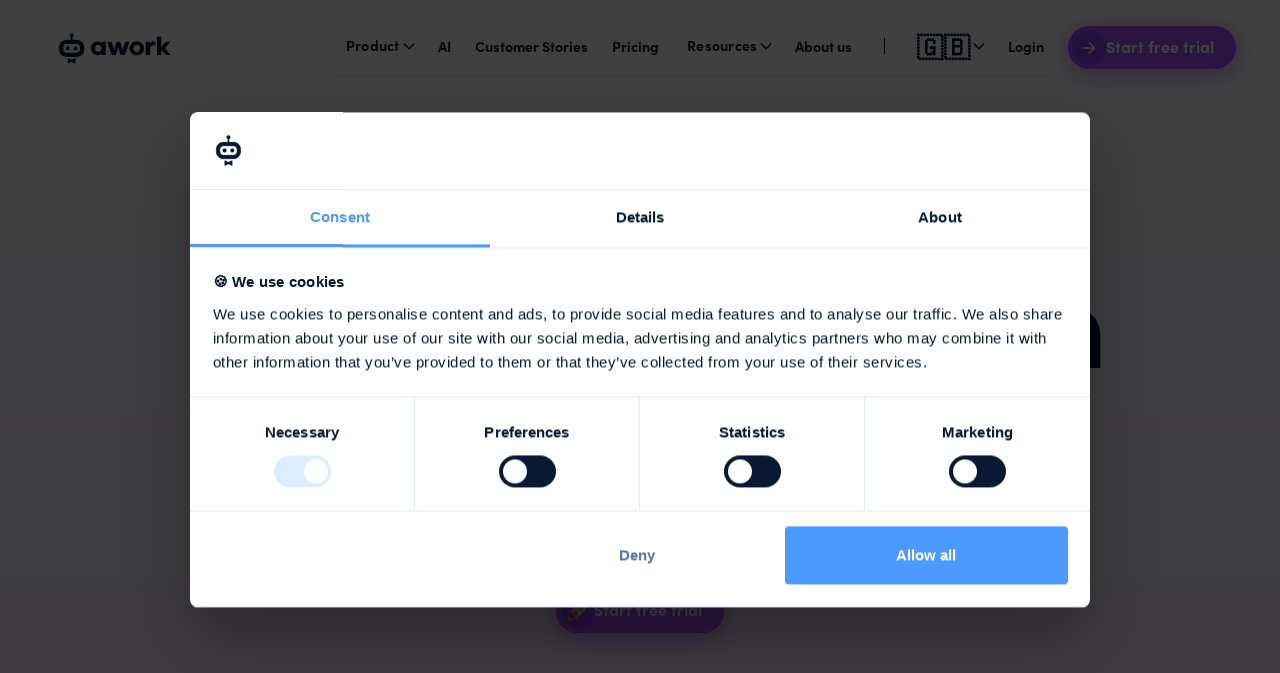

--- FILE ---
content_type: text/html
request_url: https://www.awork.com/?utm_term=awork&gclid=CjwKCAiAnZCdBhBmEiwA8nDQxQivlVnYmV1nUobC7m-IVrHbDNHmECQ-s3wSS0NapGCbc4IAhqahMhoCzn0QAvD_BwE
body_size: 69042
content:
<!DOCTYPE html><!-- Last Published: Tue Jan 13 2026 19:26:59 GMT+0000 (Coordinated Universal Time) --><html data-wf-domain="www.awork.com" data-wf-page="672a3b36de160d33db9f54ce" data-wf-site="6418f5bfe5bc0a3438109c1d" data-wf-intellimize-customer-id="117392241" lang="en-US"><head><meta charset="utf-8"/><title>awork: the project management tool for your agency</title><link rel="alternate" hrefLang="x-default" href="https://www.awork.com/"/><link rel="alternate" hrefLang="en-US" href="https://www.awork.com/"/><link rel="alternate" hrefLang="de-DE" href="https://www.awork.com/de"/><meta content="Monitor your agency utilization, plan your team&#x27;s capacity &amp; gain true visibility into your multi-project planning. Clarity for projects, team members &amp; clients." name="description"/><meta content="awork: the project management tool for your agency" property="og:title"/><meta content="Monitor your agency utilization, plan your team&#x27;s capacity &amp; gain true visibility into your multi-project planning. Clarity for projects, team members &amp; clients." property="og:description"/><meta content="https://cdn.prod.website-files.com/6418f5bfe5bc0a3438109c1d/68e904249eef27fc6152340e_fe74d91284aaf6b0578e06187dcfb6d3_OG.png" property="og:image"/><meta content="awork: the project management tool for your agency" property="twitter:title"/><meta content="Monitor your agency utilization, plan your team&#x27;s capacity &amp; gain true visibility into your multi-project planning. Clarity for projects, team members &amp; clients." property="twitter:description"/><meta content="https://cdn.prod.website-files.com/6418f5bfe5bc0a3438109c1d/68e904249eef27fc6152340e_fe74d91284aaf6b0578e06187dcfb6d3_OG.png" property="twitter:image"/><meta property="og:type" content="website"/><meta content="summary_large_image" name="twitter:card"/><meta content="width=device-width, initial-scale=1" name="viewport"/><link href="https://cdn.prod.website-files.com/6418f5bfe5bc0a3438109c1d/css/awork.webflow.shared.c91ba9df8.min.css" rel="stylesheet" type="text/css" integrity="sha384-yRup349u7wLgwfWaBsWz6PYJRvnDkW7espa0U/L1kqhHd4AGzYJYBj7Qyg4puZRx" crossorigin="anonymous"/><style>@media (min-width:992px) {html.w-mod-js:not(.w-mod-ix) [data-w-id="12331e86-d06e-ffe1-a6b5-2962f2a51f5d"] {-webkit-transform:translate3d(20px, 0, 0) scale3d(1, 1, 1) rotateX(0) rotateY(0) rotateZ(0) skew(0, 0);-moz-transform:translate3d(20px, 0, 0) scale3d(1, 1, 1) rotateX(0) rotateY(0) rotateZ(0) skew(0, 0);-ms-transform:translate3d(20px, 0, 0) scale3d(1, 1, 1) rotateX(0) rotateY(0) rotateZ(0) skew(0, 0);transform:translate3d(20px, 0, 0) scale3d(1, 1, 1) rotateX(0) rotateY(0) rotateZ(0) skew(0, 0);opacity:0;}html.w-mod-js:not(.w-mod-ix) [data-w-id="a24bc7b7-40c4-86a0-6e3f-6168b4163fa1"] {-webkit-transform:translate3d(20px, 0, 0) scale3d(1, 1, 1) rotateX(0) rotateY(0) rotateZ(0) skew(0, 0);-moz-transform:translate3d(20px, 0, 0) scale3d(1, 1, 1) rotateX(0) rotateY(0) rotateZ(0) skew(0, 0);-ms-transform:translate3d(20px, 0, 0) scale3d(1, 1, 1) rotateX(0) rotateY(0) rotateZ(0) skew(0, 0);transform:translate3d(20px, 0, 0) scale3d(1, 1, 1) rotateX(0) rotateY(0) rotateZ(0) skew(0, 0);opacity:0;}html.w-mod-js:not(.w-mod-ix) [data-w-id="46f7b4dc-d9bf-4da0-2621-bc571e21eec3"] {-webkit-transform:translate3d(20px, 0, 0) scale3d(1, 1, 1) rotateX(0) rotateY(0) rotateZ(0) skew(0, 0);-moz-transform:translate3d(20px, 0, 0) scale3d(1, 1, 1) rotateX(0) rotateY(0) rotateZ(0) skew(0, 0);-ms-transform:translate3d(20px, 0, 0) scale3d(1, 1, 1) rotateX(0) rotateY(0) rotateZ(0) skew(0, 0);transform:translate3d(20px, 0, 0) scale3d(1, 1, 1) rotateX(0) rotateY(0) rotateZ(0) skew(0, 0);opacity:0;}html.w-mod-js:not(.w-mod-ix) [data-w-id="0b1e24bc-947f-5fb1-bef0-2598b0382851"] {-webkit-transform:translate3d(null, 20px, 0) scale3d(0.8, 0.8, 1) rotateX(0) rotateY(0) rotateZ(0) skew(0, 0);-moz-transform:translate3d(null, 20px, 0) scale3d(0.8, 0.8, 1) rotateX(0) rotateY(0) rotateZ(0) skew(0, 0);-ms-transform:translate3d(null, 20px, 0) scale3d(0.8, 0.8, 1) rotateX(0) rotateY(0) rotateZ(0) skew(0, 0);transform:translate3d(null, 20px, 0) scale3d(0.8, 0.8, 1) rotateX(0) rotateY(0) rotateZ(0) skew(0, 0);opacity:0;}html.w-mod-js:not(.w-mod-ix) [data-w-id="cfae014c-000d-8980-0698-7e49606ab92a"] {-webkit-transform:translate3d(0, 50px, 0) scale3d(1, 1, 1) rotateX(0) rotateY(0) rotateZ(0) skew(0, 0);-moz-transform:translate3d(0, 50px, 0) scale3d(1, 1, 1) rotateX(0) rotateY(0) rotateZ(0) skew(0, 0);-ms-transform:translate3d(0, 50px, 0) scale3d(1, 1, 1) rotateX(0) rotateY(0) rotateZ(0) skew(0, 0);transform:translate3d(0, 50px, 0) scale3d(1, 1, 1) rotateX(0) rotateY(0) rotateZ(0) skew(0, 0);opacity:0;}html.w-mod-js:not(.w-mod-ix) [data-w-id="cfae014c-000d-8980-0698-7e49606ab94a"] {-webkit-transform:translate3d(0, 50px, 0) scale3d(1, 1, 1) rotateX(0) rotateY(0) rotateZ(0) skew(0, 0);-moz-transform:translate3d(0, 50px, 0) scale3d(1, 1, 1) rotateX(0) rotateY(0) rotateZ(0) skew(0, 0);-ms-transform:translate3d(0, 50px, 0) scale3d(1, 1, 1) rotateX(0) rotateY(0) rotateZ(0) skew(0, 0);transform:translate3d(0, 50px, 0) scale3d(1, 1, 1) rotateX(0) rotateY(0) rotateZ(0) skew(0, 0);opacity:0;}html.w-mod-js:not(.w-mod-ix) [data-w-id="cfae014c-000d-8980-0698-7e49606ab935"] {width:0rem;}html.w-mod-js:not(.w-mod-ix) [data-w-id="cfae014c-000d-8980-0698-7e49606ab936"] {opacity:0;-webkit-transform:translate3d(0, 200px, 0) scale3d(1, 1, 1) rotateX(0) rotateY(0) rotateZ(0) skew(0, 0);-moz-transform:translate3d(0, 200px, 0) scale3d(1, 1, 1) rotateX(0) rotateY(0) rotateZ(0) skew(0, 0);-ms-transform:translate3d(0, 200px, 0) scale3d(1, 1, 1) rotateX(0) rotateY(0) rotateZ(0) skew(0, 0);transform:translate3d(0, 200px, 0) scale3d(1, 1, 1) rotateX(0) rotateY(0) rotateZ(0) skew(0, 0);}html.w-mod-js:not(.w-mod-ix) [data-w-id="cfae014c-000d-8980-0698-7e49606ab93b"] {-webkit-transform:translate3d(0rem, 0, 0) scale3d(1, 1, 1) rotateX(0) rotateY(0) rotateZ(360deg) skew(0, 0);-moz-transform:translate3d(0rem, 0, 0) scale3d(1, 1, 1) rotateX(0) rotateY(0) rotateZ(360deg) skew(0, 0);-ms-transform:translate3d(0rem, 0, 0) scale3d(1, 1, 1) rotateX(0) rotateY(0) rotateZ(360deg) skew(0, 0);transform:translate3d(0rem, 0, 0) scale3d(1, 1, 1) rotateX(0) rotateY(0) rotateZ(360deg) skew(0, 0);}html.w-mod-js:not(.w-mod-ix) [data-w-id="cfae014c-000d-8980-0698-7e49606ab93c"] {-webkit-transform:translate3d(0rem, 0, 0) scale3d(1, 1, 1) rotateX(0) rotateY(0) rotateZ(180deg) skew(0, 0);-moz-transform:translate3d(0rem, 0, 0) scale3d(1, 1, 1) rotateX(0) rotateY(0) rotateZ(180deg) skew(0, 0);-ms-transform:translate3d(0rem, 0, 0) scale3d(1, 1, 1) rotateX(0) rotateY(0) rotateZ(180deg) skew(0, 0);transform:translate3d(0rem, 0, 0) scale3d(1, 1, 1) rotateX(0) rotateY(0) rotateZ(180deg) skew(0, 0);}html.w-mod-js:not(.w-mod-ix) [data-w-id="cfae014c-000d-8980-0698-7e49606ab93d"] {-webkit-transform:translate3d(0rem, 0, 0) scale3d(1, 1, 1) rotateX(0) rotateY(0) rotateZ(90deg) skew(0, 0);-moz-transform:translate3d(0rem, 0, 0) scale3d(1, 1, 1) rotateX(0) rotateY(0) rotateZ(90deg) skew(0, 0);-ms-transform:translate3d(0rem, 0, 0) scale3d(1, 1, 1) rotateX(0) rotateY(0) rotateZ(90deg) skew(0, 0);transform:translate3d(0rem, 0, 0) scale3d(1, 1, 1) rotateX(0) rotateY(0) rotateZ(90deg) skew(0, 0);}html.w-mod-js:not(.w-mod-ix) [data-w-id="cfae014c-000d-8980-0698-7e49606ab954"] {opacity:0;}html.w-mod-js:not(.w-mod-ix) [data-w-id="cfae014c-000d-8980-0698-7e49606abaf3"] {opacity:0;}html.w-mod-js:not(.w-mod-ix) [data-w-id="cfae014c-000d-8980-0698-7e49606abafa"] {opacity:0;}html.w-mod-js:not(.w-mod-ix) [data-w-id="cfae014c-000d-8980-0698-7e49606abb4b"] {opacity:0;}html.w-mod-js:not(.w-mod-ix) [data-w-id="cfae014c-000d-8980-0698-7e49606abb52"] {opacity:0;}html.w-mod-js:not(.w-mod-ix) [data-w-id="cfae014c-000d-8980-0698-7e49606abc63"] {opacity:0;}html.w-mod-js:not(.w-mod-ix) [data-w-id="cfae014c-000d-8980-0698-7e49606abc6a"] {opacity:0;}html.w-mod-js:not(.w-mod-ix) [data-w-id="cfae014c-000d-8980-0698-7e49606abc76"] {opacity:0;}html.w-mod-js:not(.w-mod-ix) [data-w-id="cfae014c-000d-8980-0698-7e49606abd25"] {opacity:0;}html.w-mod-js:not(.w-mod-ix) [data-w-id="cfae014c-000d-8980-0698-7e49606ab955"] {opacity:0;}html.w-mod-js:not(.w-mod-ix) [data-w-id="cfae014c-000d-8980-0698-7e49606abacf"] {opacity:0;}html.w-mod-js:not(.w-mod-ix) [data-w-id="cfae014c-000d-8980-0698-7e49606abae2"] {opacity:0;}html.w-mod-js:not(.w-mod-ix) [data-w-id="cfae014c-000d-8980-0698-7e49606abaea"] {opacity:0;}html.w-mod-js:not(.w-mod-ix) [data-w-id="cfae014c-000d-8980-0698-7e49606abb00"] {opacity:0;}html.w-mod-js:not(.w-mod-ix) [data-w-id="cfae014c-000d-8980-0698-7e49606abb14"] {opacity:0;}html.w-mod-js:not(.w-mod-ix) [data-w-id="cfae014c-000d-8980-0698-7e49606abb1d"] {opacity:0;}html.w-mod-js:not(.w-mod-ix) [data-w-id="cfae014c-000d-8980-0698-7e49606abb26"] {opacity:0;}html.w-mod-js:not(.w-mod-ix) [data-w-id="cfae014c-000d-8980-0698-7e49606abb3a"] {opacity:0;}html.w-mod-js:not(.w-mod-ix) [data-w-id="cfae014c-000d-8980-0698-7e49606abb43"] {opacity:0;}html.w-mod-js:not(.w-mod-ix) [data-w-id="cfae014c-000d-8980-0698-7e49606abb58"] {opacity:0;}html.w-mod-js:not(.w-mod-ix) [data-w-id="cfae014c-000d-8980-0698-7e49606abb6c"] {opacity:0;}html.w-mod-js:not(.w-mod-ix) [data-w-id="cfae014c-000d-8980-0698-7e49606abb75"] {opacity:0;}}@media (max-width:991px) and (min-width:768px) {html.w-mod-js:not(.w-mod-ix) [data-w-id="12331e86-d06e-ffe1-a6b5-2962f2a51f5d"] {-webkit-transform:translate3d(20px, 0, 0) scale3d(1, 1, 1) rotateX(0) rotateY(0) rotateZ(0) skew(0, 0);-moz-transform:translate3d(20px, 0, 0) scale3d(1, 1, 1) rotateX(0) rotateY(0) rotateZ(0) skew(0, 0);-ms-transform:translate3d(20px, 0, 0) scale3d(1, 1, 1) rotateX(0) rotateY(0) rotateZ(0) skew(0, 0);transform:translate3d(20px, 0, 0) scale3d(1, 1, 1) rotateX(0) rotateY(0) rotateZ(0) skew(0, 0);opacity:0;}html.w-mod-js:not(.w-mod-ix) [data-w-id="a24bc7b7-40c4-86a0-6e3f-6168b4163fa1"] {-webkit-transform:translate3d(20px, 0, 0) scale3d(1, 1, 1) rotateX(0) rotateY(0) rotateZ(0) skew(0, 0);-moz-transform:translate3d(20px, 0, 0) scale3d(1, 1, 1) rotateX(0) rotateY(0) rotateZ(0) skew(0, 0);-ms-transform:translate3d(20px, 0, 0) scale3d(1, 1, 1) rotateX(0) rotateY(0) rotateZ(0) skew(0, 0);transform:translate3d(20px, 0, 0) scale3d(1, 1, 1) rotateX(0) rotateY(0) rotateZ(0) skew(0, 0);opacity:0;}html.w-mod-js:not(.w-mod-ix) [data-w-id="46f7b4dc-d9bf-4da0-2621-bc571e21eec3"] {-webkit-transform:translate3d(20px, 0, 0) scale3d(1, 1, 1) rotateX(0) rotateY(0) rotateZ(0) skew(0, 0);-moz-transform:translate3d(20px, 0, 0) scale3d(1, 1, 1) rotateX(0) rotateY(0) rotateZ(0) skew(0, 0);-ms-transform:translate3d(20px, 0, 0) scale3d(1, 1, 1) rotateX(0) rotateY(0) rotateZ(0) skew(0, 0);transform:translate3d(20px, 0, 0) scale3d(1, 1, 1) rotateX(0) rotateY(0) rotateZ(0) skew(0, 0);opacity:0;}html.w-mod-js:not(.w-mod-ix) [data-w-id="0b1e24bc-947f-5fb1-bef0-2598b0382851"] {-webkit-transform:translate3d(null, 20px, 0) scale3d(0.8, 0.8, 1) rotateX(0) rotateY(0) rotateZ(0) skew(0, 0);-moz-transform:translate3d(null, 20px, 0) scale3d(0.8, 0.8, 1) rotateX(0) rotateY(0) rotateZ(0) skew(0, 0);-ms-transform:translate3d(null, 20px, 0) scale3d(0.8, 0.8, 1) rotateX(0) rotateY(0) rotateZ(0) skew(0, 0);transform:translate3d(null, 20px, 0) scale3d(0.8, 0.8, 1) rotateX(0) rotateY(0) rotateZ(0) skew(0, 0);opacity:0;}}</style><script src="https://use.typekit.net/xuh3uhr.js" type="text/javascript"></script><script type="text/javascript">try{Typekit.load();}catch(e){}</script><script type="text/javascript">!function(o,c){var n=c.documentElement,t=" w-mod-";n.className+=t+"js",("ontouchstart"in o||o.DocumentTouch&&c instanceof DocumentTouch)&&(n.className+=t+"touch")}(window,document);</script><link href="https://cdn.prod.website-files.com/6418f5bfe5bc0a3438109c1d/64e36294fd1f1c6430811032_favicon.png" rel="shortcut icon" type="image/x-icon"/><link href="https://cdn.prod.website-files.com/6418f5bfe5bc0a3438109c1d/64e364207131d7aedc71283a_webclip.png" rel="apple-touch-icon"/><link href="https://www.awork.com/" rel="canonical"/><style>.anti-flicker, .anti-flicker * {visibility: hidden !important; opacity: 0 !important;}</style><style>[data-wf-hidden-variation], [data-wf-hidden-variation] * {
        display: none !important;
      }</style><script type="text/javascript">localStorage.removeItem('intellimize_opt_out_117392241'); if (localStorage.getItem('intellimize_data_tracking_type') !== 'always') { localStorage.setItem('intellimize_data_tracking_type', 'always'); }</script><script type="text/javascript">(function(e){var s={r:[]};e.wf={r:s.r,ready:t=>{s.r.push(t)}}})(window)</script><script type="text/javascript">(function(e,t,p){var n=document.documentElement,s={p:[],r:[]},u={p:s.p,r:s.r,push:function(e){s.p.push(e)},ready:function(e){s.r.push(e)}};e.intellimize=u,n.className+=" "+p,setTimeout(function(){n.className=n.className.replace(RegExp(" ?"+p),"")},t)})(window, 4000, 'anti-flicker')</script><link href="https://cdn.intellimize.co/snippet/117392241.js" rel="preload" as="script"/><script type="text/javascript">var wfClientScript=document.createElement("script");wfClientScript.src="https://cdn.intellimize.co/snippet/117392241.js",wfClientScript.async=!0,wfClientScript.onerror=function(){document.documentElement.className=document.documentElement.className.replace(RegExp(" ?anti-flicker"),"")},document.head.appendChild(wfClientScript);</script><link href="https://api.intellimize.co" rel="preconnect" crossorigin="true"/><link href="https://log.intellimize.co" rel="preconnect" crossorigin="true"/><link href="https://117392241.intellimizeio.com" rel="preconnect"/><script>
(function(global){global.pageFunctions=global.pageFunctions||{executed:{},functions:{},addFunction:function(id,fn){if(!this.functions[id])this.functions[id]=fn},executeFunctions:function(){if(this.added)return;this.added=true;for(const id in this.functions){if(!this.executed[id]){try{this.functions[id]();this.executed[id]=true}catch(e){console.error(`Error executing function ${id}:`,e)}}}}}})(window);
</script>

<link rel="stylesheet" href="https://static.awork.com/website/swiper-bundle-11.2.5.min.css">
<style>

  body:has(.w-nav-button.w--open) {
 overflow:hidden;
}
  
  body {
    -webkit-font-smoothing: antialiased;
  }
  #CybotCookiebotDialogPoweredbyCybot, #CybotCookiebotDialogPoweredByText { /* hide default cookiebot logo */
    display: none !important;
  }
  @media screen and (max-width: 600px) {
  	#CybotCookiebotDialogFooter #CybotCookiebotDialogBodyButtonsWrapper {
  		flex-direction: column !important;
  	}
  }
  .c-page-transition{
  	opacity: 1
  }
</style>

<noscript>
  <style>
    .c-page-transition{
      display: none;
  	}
  </style>
</noscript>

<!-- Cookie Consent Management -->
<script id="Cookiebot" src="https://consent.cookiebot.com/uc.js" data-cbid="19a12cd8-2363-41cd-bef4-9374144c1593" type="text/javascript" async></script>

<!-- Start segment loader -->
<script>
function aw_getParameterByName(e,t){t&&""!=t||(t=window.location.href),e=e.replace(/[\[\]]/g,"\\$&");var n=new RegExp("[?&]"+e+"(=([^&#]*)|&|#|$)"),o=n.exec(t);if(!o)return null;if(!o[2])return"";var i=decodeURIComponent(o[2].replace(/\+/g," "));return i}function aw_setCookie(e,t,n){const o=new Date;o.setTime(o.getTime()+24*n*60*60*1e3);let i="expires="+o.toUTCString();const a=e+"="+t+"; "+i+"; domain=.awork.com; path=/; Secure";document.cookie=a}function aw_getCookie(e){let t=e+"=",n=decodeURIComponent(document.cookie),o=n.split(";");for(let e=0;e<o.length;e++){let n=o[e];for(;" "==n.charAt(0);)n=n.substring(1);if(0==n.indexOf(t))return n.substring(t.length,n.length)}return""}function aw_getLang(){var e="en";return(window.location.href.includes("/de/")||window.location.href.endsWith("/de"))&&(e="de"),e}function aw_getContentGroup(){var e="general";return window.location.href.includes("/blog/")?e="blog":window.location.href.includes("/hi/")?e="landingpage":(window.location.href.includes("/glossar/")||window.location.href.includes("/glossary/"))&&(e="glossary"),e}function aw_isAworkLogin(){try{const t=aw_getCookie("aw_sd");aw_getParameterByName("noredirect");if(t){const n="https://"+t+".awork.com",o=t.length%2;analytics.track("awork Workspace Found",{category:"Web",label:"Testgroup "+o});const i=$("nav [signupbutton]"),a=$("nav [signupbutton] .c-text-3"),c=$("nav [signupbutton] img"),r=$("nav .c-nav_menu-item:contains('Login')");var e="My account";"de"==aw_getLang()&&(e="Mein Account"),i.attr("href",n),i.unbind(),i.click(function(e){analytics.track("Login Loaded",{category:"Web",label:"My Account CTA"})}),a.text(e),c.attr("src","https://cdn.prod.website-files.com/6418f5bfe5bc0a3438109c1d/6509a81872d10e33e4d29c34_account.svg"),r.css("display","none")}}catch(e){console.log("awork login check failed")}}function aw_generateSignupUrl(e){var t=aw_getCookie("aw_url");window.aw_signupUrl="https://app.awork.com/signup/?",window.aw_clickIds=window.aw_clickIds||{},window.aw_clickIDNames=["uid","obclid","fbclid","fbp","li_fat_id","msclkid","auctid","vwo_uuid","gclid","ga4id","ga_sessid","ga_sessnum","via","ttclid","ttp"];for(let e=0;e<window.aw_clickIDNames.length;e++){const r=window.aw_clickIDNames[e];var n,o,i,a,c=aw_getParameterByName(r);switch(null!=c&&""!=c||(c=aw_getParameterByName(r,t)||""),r){case"uid":analytics.user().id()?c=analytics.user().id():""!=c&&analytics.identify(c);break;case"gclid":a=new Promise(e=>{"function"==typeof gtag?gtag("get","G-3GHX1B7SVZ","gclid",e):e("")});break;case"ga4id":i=new Promise(e=>{"function"==typeof gtag?gtag("get","G-3GHX1B7SVZ","client_id",e):e("")});break;case"ga_sessid":n=new Promise(e=>{"function"==typeof gtag?gtag("get","G-3GHX1B7SVZ","session_id",e):e("")});break;case"ga_sessnum":o=new Promise(e=>{"function"==typeof gtag?gtag("get","G-3GHX1B7SVZ","session_number",e):e("")});break;case"vwo_uuid":""==c&&(c=aw_getCookie("_vwo_uuid"));break;case"ttp":""==c&&(c=aw_getCookie("_ttp"))}window.aw_clickIds[r]=c}Promise.all([n,o,i,a]).then(function(t){window.aw_clickIds.ga_sessid=t[0],window.aw_clickIds.ga_sessnum=t[1],window.aw_clickIds.ga4id=window.aw_clickIds.ga4id||t[2],window.aw_clickIds.gclid=t[3]||window.aw_clickIds.gclid;for(let e=0;e<window.aw_clickIDNames.length;e++)window.aw_signupUrl=window.aw_signupUrl+window.aw_clickIDNames[e]+"="+window.aw_clickIds[window.aw_clickIDNames[e]]+"&";aw_setCookie("aw_url",window.aw_signupUrl,90),aw_setSignupLinks(),e()})}function callbackAfterSignupUrl(){analytics.addSourceMiddleware(({payload:e,next:t,integrations:n})=>{const o=e.obj;switch(o.type){case"track":window.aw_clickIDNames.forEach(t=>{e.obj.properties[t]=window.aw_clickIds[t]});break;case"page":window.aw_clickIDNames.forEach(t=>{e.obj.properties[t]=window.aw_clickIds[t]}),e.obj.properties.contentGroup=aw_getContentGroup();break;case"identify":window.aw_clickIDNames.forEach(t=>{e.obj.traits[t]=window.aw_clickIds[t]})}t(e)}),analytics.page(),aw_isAworkLogin()}function aw_trackSignup(e="Link",t=""){var n="Signup Loaded";if(analytics.track(n,{category:"Web",label:e}),aw_handleSpecialCampaigns(t),Cookiebot.consent.marketing){obApi&&obApi("track",n),window.teads_e&&window.teads_e.push({conversionType:"Purchase"});try{var o=document.createElement("img");o.height="1",o.width="1",o.style="border-style:none;",o.alt="",o.src="https://px.ads.linkedin.com/collect/?pid=1986417&conversionId=1961593&fmt=gif",$("body").append(o)}catch(e){}try{var i=document.createElement("script");i.type="text/javascript",i.async=!0,i.src="https://pixels.omnitagjs.com/25-06026_aWork_March_SignUpStarted.js",document.head.appendChild(i)}catch(e){}}}function aw_handleSpecialCampaigns(e){if(e&&""!=e){var t="special-campaign-";switch(e){case"monday-30-2025":analytics.track(t+e)}}}function loadFirstpromoter(){var e=document.createElement("script");e.type="text/javascript",e.async=!0,e.src="https://cdn.firstpromoter.com/fprom.js",e.onload=e.onreadystatechange=function(){var e=this.readyState;if(!e||"complete"==e||"loaded"==e)try{$FPROM.init("8ulu0djn",".awork.com")}catch(e){}};var t=document.getElementsByTagName("script")[0];t.parentNode.insertBefore(e,t)}function loadVWO(){var e,t,n,o,i,a,c,r,s,d,l,w,u;window._vwo_code=window._vwo_code||(e=729946,t=1.5,n=2e3,o=2500,i=!0,a=1,c="body",r="opacity:0 !important;filter:alpha(opacity=0) !important;background:none !important",s=!1,d=window,l=document,w=l.querySelector("#vwoCode"),u={use_existing_jquery:function(){return i},library_tolerance:function(){return o},hide_element_style:function(){return"{"+r+"}"},finish:function(){if(!s){s=!0;var e=l.getElementById("_vis_opt_path_hides");e&&e.parentNode.removeChild(e)}},finished:function(){return s},load:function(e){var t=l.createElement("script");t.fetchPriority="high",t.src=e,t.type="text/javascript",t.onerror=function(){_vwo_code.finish()},l.getElementsByTagName("head")[0].appendChild(t)},getVersion:function(){return t},getMatchedCookies:function(e){var t=[];return document.cookie&&(t=document.cookie.match(e)||[]),t},getCombinationCookie:function(){var e=u.getMatchedCookies(/(?:^|;)\s?(_vis_opt_exp_\d+_combi=[^;$]*)/gi);e=e.map(function(e){try{var t=decodeURIComponent(e);return/_vis_opt_exp_\d+_combi=(?:\d+,?)+\s*$/.test(t)?t:""}catch(e){return""}});var t=[];return e.forEach(function(e){var n=e.match(/([\d,]+)/g);n&&t.push(n.join("-"))}),t.join("|")},init:function(){if(!(l.URL.indexOf("__vwo_disable__")>-1)){d.settings_timer=setTimeout(function(){_vwo_code.finish()},n);var o=l.currentScript,i=l.createElement("style"),s=o&&!o.async?c?c+"{"+r+"}":"":u.lA=1,p=l.getElementsByTagName("head")[0];i.setAttribute("id","_vis_opt_path_hides"),w&&i.setAttribute("nonce",w.nonce),i.setAttribute("type","text/css"),i.styleSheet?i.styleSheet.cssText=s:i.appendChild(l.createTextNode(s)),p.appendChild(i);var g=this.getCombinationCookie();return this.load("https://dev.visualwebsiteoptimizer.com/j.php?a="+e+"&u="+encodeURIComponent(l.URL)+"&f="+ +a+"&vn="+t+(g?"&c="+g:"")),settings_timer}}},d._vwo_settings_timer=u.init(),u)}function loadOutbrain(e,t){var n="0057d4814f77278b84e6c1186924d592a3";if(e.obApi){var o=function(e){return"[object Array]"===Object.prototype.toString.call(e)?e:[e]};e.obApi.marketerId=o(e.obApi.marketerId).concat(o(n))}else{var i=e.obApi=function(){i.dispatch?i.dispatch.apply(i,arguments):i.queue.push(arguments)};i.version="1.1",i.loaded=!0,i.marketerId=n,i.queue=[];var a=t.createElement("script");a.async=!0,a.src="//amplify.outbrain.com/cp/obtp.js",a.type="text/javascript";var c=t.getElementsByTagName("script")[0];c.parentNode.insertBefore(a,c),obApi("track","PAGE_VIEW")}}function loadTeads(e,t){var n=t.createElement("script");n.async=!0,n.src="//p.teads.tv/teads-fellow.js",n.type="text/javascript";var o=t.getElementsByTagName("script")[0];o.parentNode.insertBefore(n,o),window.teads_e=window.teads_e||[],window.teads_buyer_pixel_id=9372}function loadAlbacross(e,t){const n=e.location.href;if(n&&(n.includes("/hi/")||n.includes("/blog/")||n.includes("/glossary/")&&"email"!=aw_getParameterByName("utm_medium"))){e.ldfdr=e.ldfdr||function(){(ldfdr._q=ldfdr._q||[]).push([].slice.call(arguments))};var o=t.createElement("script");o.async=!0,o.src="https://sc.lfeeder.com/lftracker_v1_p1e024BEdxQ7GB6d.js",o.type="text/javascript";var i=t.getElementsByTagName("script")[0];i.parentNode.insertBefore(o,i)}}function loadEmbedly(){var e="embedly-platform",t="script",n=document,o=window;if(!n.getElementById(e)){o.embedly=o.embedly||function(){(o.embedly.q=o.embedly.q||[]).push(arguments)};var i=n.createElement(t);i.id=e,i.async=1,i.src="https://cdn.embedly.com/widgets/platform.js";var a=n.getElementsByTagName(t)[0];a.parentNode.insertBefore(i,a)}}!function(){var e=window.analytics=window.analytics||[];if(!e.initialize)if(e.invoked)window.console&&console.error&&console.error("Segment snippet included twice.");else{e.invoked=!0,e.methods=["trackSubmit","trackClick","trackLink","trackForm","pageview","identify","reset","group","track","ready","alias","debug","page","once","off","on","addSourceMiddleware","addIntegrationMiddleware","setAnonymousId","addDestinationMiddleware"],e.factory=function(t){return function(){if(window.analytics.initialized)return window.analytics[t].apply(window.analytics,arguments);var n=Array.prototype.slice.call(arguments);return n.unshift(t),e.push(n),e}};for(var t=0;t<e.methods.length;t++){var n=e.methods[t];e[n]=e.factory(n)}e.load=function(t,n){var o=document.createElement("script");o.type="text/javascript",o.async=!0,o.src="https://cdn.segment.com/analytics.js/v1/"+t+"/analytics.min.js";var i=document.getElementsByTagName("script")[0];i.parentNode.insertBefore(o,i),e._loadOptions=n},e._writeKey="xIzklkgYqdFVFQFNNlToOcTJs7xwHV8G",e.SNIPPET_VERSION="4.16.1"}window.addEventListener("CookiebotOnConsentReady",function(t){const n={All:!1,"VWO Web Mode (Actions)":!0,"VWO Cloud Mode (Actions)":!0,"Visual Website Optimizer":!0,Adtriba:!0,"Intercom Web (Actions)":!0,"Intercom Cloud Mode (Actions)":!0,"Segment.io":!0,Webflow:!0},o={},i={"Google Analytics 4 Web":!0,"Google Analytics 4 Cloud":!0},a={"LinkedIn Insight Tag":!0,"Bing Ads":!0,"Facebook Pixel":!0,"Facebook Conversions API (Actions)":!0,Adtriba:!0,"Google AdWords New":!0,"Google Enhanced Conversions":!0,"Twitter Ads":!0,"TikTok Pixel":!0};var c={...n};loadVWO(),Cookiebot.consent.preferences&&(c={...c,...o}),Cookiebot.consent.statistics&&(c={...c,...i},loadFirstpromoter()),Cookiebot.consent.marketing&&(c={...c,...a},loadOutbrain(window,document),loadTeads(window,document),loadAlbacross(window,document)),e.load("xIzklkgYqdFVFQFNNlToOcTJs7xwHV8G",{integrations:c,obfuscate:!0,highEntropyValuesClientHints:["architecture","bitness","model","platformVersion","uaFullVersion","fullVersionList","wow64"]})},!1),e.ready(function(){aw_generateSignupUrl(callbackAfterSignupUrl)})}(),document.addEventListener("DOMContentLoaded",function(){const e=document.querySelector('[ms-code-popup="exit-intent"]');if(e){const t=n=>{const o=!n.toElement&&!n.relatedTarget;o&&(analytics.track("Exit Popup Shown"),document.removeEventListener("mouseout",t),e.style.display="flex",aw_setCookie("exitIntentShown",!0,30),loadEmbedly())};aw_getCookie("exitIntentShown")||document.addEventListener("mouseout",t),$(".c-lightbox-modal_close").click(function(){embedly("player",function(e){e.pause()})})}});
</script>
<!-- End segment loader -->
<style>
.swiper-cards .swiper-slide {
  overflow: visible;
}

/* Base state for all testimonial slides */
.slider_test .testimonial {
  opacity: 0;
  transition: opacity 0.6s ease, transform 0.6s ease;
}

/* Fade-in animation for the active slide */
.slider_test .swiper-slide-active .testimonial {
  animation: fadeIn 0.6s ease forwards;
  opacity: 1;
  /* Ensure it's visible when active */
}

/* Fade-out animation when active class is removed */
.slider_test .testimonial:not(.swiper-slide-active .testimonial) {
  animation: fadeOut 0.6s ease forwards;
}

.slider-tabs .swiper-slide {
  opacity: 0.1;
  transition: opacity 500ms;
}

.slider-tabs .swiper-slide-active {
  opacity: 1;
}

/* Keyframes for fade-in (fadeUp) and fade-out (fadeDown) animations */
@keyframes fadeIn {
  from {
    opacity: 0;
    transform: translateY(40px);
    /* Start slightly below */
  }

  to {
    opacity: 1;
    transform: translateY(0);
    /* End in place */
  }
}

@keyframes fadeOut {
  from {
    opacity: 1;
    transform: translateY(0);
    /* Start in place */
  }

  to {
    opacity: 0;
    transform: translateY(-40px);
    /* Move slightly above */
  }
}

.swiper-slide.cc-avatar .avatar-wrap {
  transition: transform 1s ease;
}

.swiper-slide.cc-avatar.swiper-slide-active .avatar-wrap {
  animation: avatarIn 1s ease forwards;
  opacity: 1;
}

.swiper-slide.cc-avatar .avatar-wrap:not(.swiper-slide-active .avatar-wrap) {
  animation: avatarOut 1s ease forwards;
}

@keyframes avatarOut {
  from {
    transform: translateX(0%);
  }

  to {
    transform: translateX(-150%);
  }
}

@keyframes avatarIn {
  from {
    transform: translateX(150%);
  }

  to {
    transform: translateX(0%);
  }
}

.swiper-slide.cc-avatar {
  opacity: 1 !important;
}

/* Swiper Pagination

@media only screen and (min-width: 991px) {
  .pagination {
    display: none !important;

  }
}
*/

/* Slider 3D fades */

@media only screen and (min-width: 991px) {

  .flip-start .swiper.cc-cards .swiper-slide .slider_img.cc-2 .img,
  .flip-start .swiper.cc-cards .swiper-slide .slider_img.cc-3,
  .flip-start .swiper.cc-cards .swiper-slide [layer-2],
  .flip-start .swiper.cc-cards .swiper-slide [layer-3] {
    opacity: 1 !important;
  }

  /* Base state for all slider images */
  .swiper.cc-cards .swiper-slide .slider_img.cc-2 .img,
  .swiper.cc-cards .swiper-slide .slider_img.cc-3,
  .swiper.cc-cards .swiper-slide [layer-2],
  .swiper.cc-cards .swiper-slide [layer-3] {
    opacity: 0;
    transition: opacity 1s ease;
  }

  /* Active state for the second slider image 
  .swiper.cc-cards .swiper-slide-active .slider_img.cc-2 .img,
  .swiper.cc-cards .swiper-slide-active [layer-2] {
    animation: fadeInSecond 1s ease forwards;
    animation-delay: 0.4s;
    /* Delay for the second image */

  /* Active state for the third slider image */
  .swiper.cc-cards .swiper-slide-active .slider_img.cc-3,
  .swiper.cc-cards .swiper-slide-active [layer-3] {
    animation: fadeInThird 0.5s ease forwards;
    animation-delay: 0.4s;
    /* Delay for the third image */
  }

  /* Fade-in animation for the second slider image */
  @keyframes fadeInSecond {
    from {
      opacity: 0;
    }

    to {
      opacity: 1;
    }
  }

  /* Fade-in animation for the third slider image */
  @keyframes fadeInThird {
    from {
      opacity: 0;
    }

    to {
      opacity: 1;
    }
  }

  /* Ensure slider images fade out when not active 
  .swiper.cc-cards .slider_img:not(.swiper-slide-active .slider_img) {
    animation: fadeOut 0.3s ease forwards;
  }

   */
.swiper.cc-cards .swiper-slide.swiper-slide-next .img-absolute, .swiper.cc-cards .swiper-slide.swiper-slide-prev .img-absolute {
opacity: 0.4;
  transform: scale(1.1);
}

.swiper.cc-cards .swiper-slide.swiper-slide-active .img-absolute{
opacity: 1;
  transform: scale(1);
}


.slider-tabs_3d {
  opacity: 0;
  transition: 0.5s;
}

.pagination_item.cc-active .pagination_circle,
.pagination_item.cc-exit .pagination_circle {
  opacity: 0;
}
</style></head><body itemscope="" itemtype="https://schema.org/FAQPage" class="body--newhome c-bg-white"><div class="schema w-embed w-script"><script type="application/ld+json">
{
  "@context": "https://schema.org",
  "@type": "Organization",
  "image": "https://cdn.prod.website-files.com/6418f5bfe5bc0a3438109c1d/641ccf4e9454867f1de9006f_logo.svg",
  "url": "https://www.awork.com",
  "sameAs": [
    "https://de.linkedin.com/company/awork-com",
    "https://www.instagram.com/awork_com/",
    "https://www.youtube.com/@awork_com",
    "https://support.awork.com/en/",
    "https://community.awork.com/"
  ],
  "logo": "https://cdn.prod.website-files.com/6418f5bfe5bc0a3438109c1d/641ccf4e9454867f1de9006f_logo.svg",
  "name": "awork GmbH",
  "description": "awork is the heart of project work for agencies and other service providers. They need more than just a database for projects and tasks to succeed. That’s exactly where awork comes in: It is the only work management tool that puts planning front and center, providing all the features for it to truly work: project management, resource planning, time tracking, and free collaboration with external partners. 

awork is GDPR-compliant, developed in Hamburg, and hosted on ISO 27001-certified Microsoft servers in Germany. It's also incredibly easy to use, because a tool that nobody uses is pointless. Over 4,000 teams, from small to large, work better and happier with awork, including thjnk, fischerAppelt, Ströer, and many more.",
  "email": "hi@awork.com",
  "telephone": "+49-40-238-312-301",
  "address": {
    "@type": "PostalAddress",
    "streetAddress": "Großer Burstah 36/38",
    "addressLocality": "Hamburg",
    "addressCountry": "DE",
    "postalCode": "20457"
  }
}
</script></div><div></div><div><div class="c-custom-code w-embed"><style>

:root {
  --glass-white-gradient: linear-gradient(
    to bottom right,
    rgba(255, 255, 255, 0.84) 0%,
    rgba(255, 255, 255, 0.43) 28%,
    rgba(255, 255, 255, 0.28) 43%,
    rgba(255, 255, 255, 0.17) 72%,
    rgba(255, 255, 255, 0.07) 100%
  );
}

  body { 
  	-webkit-font-smoothing: antialiased; 
    overflow-x: hidden;
  }
  /* Max Font Size */
  @media screen and (min-width:1440px) {
  	body {font-size: 1rem;}
  }
  
  a, .w-dropdown-btn, .w-dropdown-toggle, .w-dropdown-link {
  	color: inherit;
  }
  
  ul li::marker {
    font-size: 0.8em;
  }
  
  .w-nav-overlay {
  	top: 0;	
    overflow: visible;
  }
	
  /* Utility */
  :root {
  	--shadow1: 
      0px 4px 4px rgba(20, 45, 82, 0.01),
      0px 3px 2px rgba(20, 45, 82, 0.01), 
      0px 4px 4px rgba(20, 45, 82, 0.01),
      0px 10px 8px rgba(20, 45, 82, 0.02),
      0px 40px 32px rgba(20, 45, 82, 0.04),
      0px -1px 8px rgba(20, 45, 82, 0.03);
    --shadow2:
    	0px 2px 4px rgba(20, 45, 82, 0.01),
      0px 4px 8px rgba(20, 45, 82, 0.02),
      0px 8px 16px rgba(20, 45, 82, 0.03),
      0px 16px 32px rgba(20, 45, 82, 0.04),
      0px 32px 64px rgba(20, 45, 82, 0.05),
      0px -1px 10px rgba(20, 45, 82, 0.03);
    --purple-1: 0px 2px 12px 0px rgba(161, 87, 246, 0.12);
    --purple-2: 0px 8px 24px 0px rgba(161, 87, 246, 0.10);
    --purple-3: 0px 8px 32px 0px rgba(172, 82, 255, 0.10);
    --purple-4: -32px 32px 64px -12px rgba(172, 82, 255, 0.16);
    --purple-5: 0px 4px 40px 0px rgba(161, 87, 246, 0.32);

  }
	[dropshadow-1], [dropshadow="1"] {
    box-shadow: var(--shadow1);
	}
  [dropshadow-2], [dropshadow="2"] {
    box-shadow: var(--shadow2);
	}
  [dropshadow="purple-1"] {
  	box-shadow: var(--purple-1);
  }
  [dropshadow="purple-2"] {
  	box-shadow: var(--purple-2);
  }
  [dropshadow="purple-3"] {
  	box-shadow: var(--purple-3);
  }
  [dropshadow="purple-4"] {
  	box-shadow: var(--purple-4);
  }
  [dropshadow="purple-5"] {
  	box-shadow: var(--purple-5);
  }
  
  [dropshadow-1="tablet"],
  [dropshadow-2="tablet"] {
  	box-shadow: none;
  }
  @media only screen and (max-width: 991px) {
		[dropshadow-1="desktop"], [dropshadow-2="desktop"] {
    	box-shadow: none;
    }
    
    [dropshadow-2="tablet"] {
    	box-shadow: var(--shadow1);
    }
    [dropshadow-2="tablet"] {
    	box-shadow: var(--shadow2);
    }
  }
  
  [no-pointer] {
  	pointer-events: none;
  }
  [no-pointer="false"] {
  	pointer-events: auto;
  }
  [overflow="true"] {
  	overflow: hidden;
  }
  [z-index="0"] {z-index: 0}
  [z-index="sm"] {z-index: 1}
  [z-index="md"] {z-index: 5}
  [z-index="lg"] {z-index: 10}
 	/* gives element same border-radius as parent. Useful for background elements */
  [border-inherit] { border-radius: inherit}
  
  /* button hover */
  .c-button:hover .c-button_icon-bg {
  	transform: scale(19)
  }
  .c-button:hover .c-button_icon-img {
  	transform: scale(1.5)
  }
.c-button.cc-secondary:not([rotate="norotate"]):hover .c-button_icon-img {
  	transform:  rotate(-7deg) scale(1.5)
  }
  
  /* custom styles */
  .cc-inline-flex {
  	display: inline-flex;
  }
  
.cc-dark .c-title-2.cc-inline {
  color: white!important;
}
 
.c-autotabs-img-overlay, .c-page-transition {
	pointer-events: none;
}

.c-list-emoji_item:before {
	content: "👉 "
}


[blue-drop] {
  box-shadow: 0 17px 40px -12px hsla(213.84, 100.00%, 49.02%, 0.20);
}

[purple-drop] {
  box-shadow: 0 17px 40px -12px rgba(125, 29, 237, 0.2);
}

@media only screen and (max-width: 767px) {
  .w-lightbox-img{
    padding:12px;
  }
}

.ring {
  border: 1px solid transparent; /* Thickness of the stroke */
  border-radius: 50%; /* Makes it circular */
  background: linear-gradient(90deg, #FFB421 0%, #8E1BFF 25%, #F263FF 75%, #FFB421 100%);
  -webkit-mask: 
    linear-gradient(#fff 0 0) content-box, 
    linear-gradient(#fff 0 0);
  -webkit-mask-composite: xor;
  mask-composite: exclude;
  box-sizing: border-box;
}

@keyframes pulse {
    0% {
    transform: scale(0);
    opacity: 1;
  }
  100% {
    transform: scale(1);
    opacity: 0;
  }
}

.ring {
  animation: pulse 6s infinite ease-in-out;
  opacity:0;
}

.ring.cc-1 {
  animation-delay: 0s;
}

.ring.cc-2 {
  animation-delay: 1s;
}

.ring.cc-3 {
  animation-delay: 2s;
}

[euro], [gbp], [chf], [usd]{
  	display:none;
  }
  
.cta-card:not([no-hover]):hover .cta-card_img {
    scale: 1.7;
    transform: translateY(1rem);
}

.cta-card.cc-middle:not([no-hover]):hover .cta-card_img {
    transform: translateY(2.5rem);
}

.cta-card.cc-get-started-2:hover .cta-card_img {
    transform: translateY(2.5em);
}



[border-linear]::before {
  content: "";
  position: absolute;
  inset: 0px; /* Covers full element */
  padding: 1px; /* Adjust border thickness */
  background: linear-gradient(120deg, #fff, rgba(0, 0, 0, 0));
  -webkit-mask: linear-gradient(#fff 0 0) content-box, linear-gradient(#fff 0 0);
  mask: linear-gradient(#fff 0 0) content-box, linear-gradient(#fff 0 0);
  -webkit-mask-composite: destination-out;
  mask-composite: exclude;
  pointer-events: none;
}

[border-linear="3"]::before {
  content: "";
  position: absolute;
  inset: 0px; /* Covers full element */
  padding: 1px; /* Adjust border thickness */
  background: linear-gradient(120deg, #fff, rgba(0, 0, 0, 0));
  -webkit-mask: linear-gradient(#fff 0 0) content-box, linear-gradient(#fff 0 0);
  mask: linear-gradient(#fff 0 0) content-box, linear-gradient(#fff 0 0);
  -webkit-mask-composite: destination-out;
  mask-composite: exclude;
  pointer-events: none;
  border-radius:3em;
}

[border-blur]::before {
  content: "";
  position: absolute;
  inset: 0px; /* Covers full element */
  padding: 1px; /* Adjust border thickness */
  background: linear-gradient(120deg, #fff, rgba(0, 0, 0, 0));
  -webkit-mask: linear-gradient(#fff 0 0) content-box, linear-gradient(#fff 0 0);
  mask: linear-gradient(#fff 0 0) content-box, linear-gradient(#fff 0 0);
  -webkit-mask-composite: destination-out;
  mask-composite: exclude;
  pointer-events: none;
  border-radius:2em;
}

@media only screen and (max-width: 767px) {
[border-blur]::before {
  content: "";
  position: absolute;
  inset: 0px; /* Covers full element */
  padding: 1px; /* Adjust border thickness */
  background: linear-gradient(120deg, #fff, rgba(0, 0, 0, 0));
  -webkit-mask: linear-gradient(#fff 0 0) content-box, linear-gradient(#fff 0 0);
  mask: linear-gradient(#fff 0 0) content-box, linear-gradient(#fff 0 0);
  -webkit-mask-composite: destination-out;
  mask-composite: exclude;
  pointer-events: none;
  border-radius:1em;
}

}

[fade-edges]{
        mask-image: 
            linear-gradient(to right, black 80%, transparent 100%),
             linear-gradient(to left, black 80%, transparent 100%); /* Right */;

        mask-composite: intersect; /* Ensures overlapping masks combine logically */
        -webkit-mask-image: 
            linear-gradient(to right, black 80%, transparent 100%),
             linear-gradient(to left, black 80%, transparent 100%); /* Right */;

        -webkit-mask-composite: source-in; /* Same logic for WebKit browsers */
}

@media only screen and (min-width: 991px) {
  [fade-edges-dt]{
          mask-image: 
              linear-gradient(to right, black 80%, transparent 100%),
               linear-gradient(to left, black 80%, transparent 100%); /* Right */;

          mask-composite: intersect; /* Ensures overlapping masks combine logically */
          -webkit-mask-image: 
              linear-gradient(to right, black 80%, transparent 100%),
               linear-gradient(to left, black 80%, transparent 100%); /* Right */;

          -webkit-mask-composite: source-in; /* Same logic for WebKit browsers */
  }
}

[fade-bottom]{
  mask-image: linear-gradient(to bottom, black 85%, transparent 100%);
  mask-composite: intersect;
  -webkit-mask-image: linear-gradient(to bottom, black 85%, transparent 100%);
  -webkit-mask-composite: destination-in;
}



[balance]{
	text-wrap: balance;
}

[fade-top] {
  mask-image: linear-gradient(to top, black 85%, transparent 100%);
  mask-composite: intersect;

  -webkit-mask-image: linear-gradient(to top, black 85%, transparent 100%);
  -webkit-mask-composite: destination-in;
}

[fade-all] {
  /* fade top, bottom, left & right edges */
  mask-image:
    /* bottom fade */
    linear-gradient(to bottom, black 85%, transparent 100%),
    /* top fade */
    linear-gradient(to top,    black 85%, transparent 100%),
    /* right fade */
    linear-gradient(to right,  black 80%, transparent 100%),
    /* left fade */
    linear-gradient(to left,   black 80%, transparent 100%);
  mask-composite: intersect;

  /* WebKit support */
  -webkit-mask-image:
    linear-gradient(to bottom, black 85%, transparent 100%),
    linear-gradient(to top,    black 85%, transparent 100%),
    linear-gradient(to right,  black 80%, transparent 100%),
    linear-gradient(to left,   black 80%, transparent 100%);
}

@media only screen and (max-width: 991px) {
  [contents-tb]{
    display:contents;
  }
  
  [marquee-tb]{
  	animation-duration: 30s;
  animation-name: marquee;
  animation-iteration-count: infinite;
  animation-timing-function: linear;
  }
}

/* integrations marquee */
.c-integrations-marquee_group, [marquee] {
	animation-duration: 60s;
  animation-name: marquee;
  animation-iteration-count: infinite;
  animation-timing-function: linear;
}
.c-integrations-marquee_row:last-child .c-integrations-marquee_group, [marquee-reverse] {
	animation-direction: reverse;
}

@-moz-document url-prefix() {
  [marquee-moz] {
    animation-duration: 60s;
    animation-name: marquee;
    animation-iteration-count: infinite;
    animation-timing-function: linear;
  }

  [marquee-moz-reverse] {
    animation-direction: reverse;
  }
}

@keyframes marquee {
	from {
  	transform: translateX(0%)
  }
  to {
  	transform: translateX(-100%)
  }
}

[text-colour="blue"]{
	color: var(--blue-900);
}


[text-colour="purple"]{
	color: var(--purple-900);
}

.c-text-1.inline:empty{
	display:none;
}

[bg-glass]{

background: linear-gradient(115deg, rgba(255, 255, 255, 0.84) 5.64%, rgba(255, 255, 255, 0.28) 35.49%, rgba(255, 255, 255, 0.43) 58.78%, rgba(255, 255, 255, 0.17) 80.05%, rgba(255, 255, 255, 0.07) 98.28%);

}

.cta-card.cc-docs-green::before, .cta-card.cc-docs-pink::before {
  content: "";
  position: absolute;
  inset: 0px; /* Covers full element */
  padding: 1px; /* Adjust border thickness */
  background: linear-gradient(120deg, #fff, rgba(0, 0, 0, 0));
  -webkit-mask: linear-gradient(#fff 0 0) content-box, linear-gradient(#fff 0 0);
  mask: linear-gradient(#fff 0 0) content-box, linear-gradient(#fff 0 0);
  -webkit-mask-composite: destination-out;
  mask-composite: exclude;
  pointer-events: none;
  border-radius:3em;
}

</style></div><div><div class="c-custom-code w-embed"><style>

.pagination_arrow, .pagination_tick{
	scale:0;
}

.pagination_item.cc-active .pagination_arrow, .pagination_item.cc-exit .pagination_tick, [pagination-slider].cc-active .pagination_arrow, [pagination-slider].cc-exit .pagination_tick{
	scale:1;
}

.pagination_item.cc-exit .pagination_arrow, [pagination-slider].cc-exit .pagination_arrow{
	scale:0;
}

[pagination-slider].cc-active .pagination_wrap, [pagination-slider].cc-exit .pagination_wrap{
	height:2.75rem;
}

.pagination_item.cc-active .pagination_circle,
.pagination_item.cc-exit .pagination_circle {
  opacity: 0;
}


</style></div></div><div class="c-custom-code w-embed w-script"><style>
  .c-transition_strip:first-child {
    transform: translateX(0%);
  }
  .w-editor .c-transition_strip:first-child {
    transform: translateX(100%);
  }
</style>
<script>
  // reload the page when the user resizes, but wait for the resizing to stop
  let reloadPage
  let previousWindowWidth = window.innerWidth

  /*
window.addEventListener('resize', function () {
  const currentWindowWidth = window.innerWidth
  const widthChange = Math.abs(currentWindowWidth - previousWindowWidth)

  if (widthChange > 50) { // if there was a significant change
    clearTimeout(reloadPage)
    reloadPage = setTimeout(() => {
      location.reload()
    }, 100)
  }

  previousWindowWidth = currentWindowWidth
})
*/

  // fix for back-swipe on safari and iOS to load animation
  /*
  if (document.addEventListener) {
    window.addEventListener('pageshow', function (event) {
      const cPageTransition = document.getElementById("c-page-transition");
      const menuDisplay = document.getElementById('w-nav-overlay-0').style.display;
      if (event.persisted || performance.getEntriesByType("navigation")[0].type === 'back_forward') {
        //console.log("persisted");
        setTimeout(function() {
          cPageTransition.style.opacity = '0';
          cPageTransition.style.display = 'none';
          if (menuDisplay && menuDisplay != "none" && menuDisplay != "") {
            document.getElementById("c-nav_menu-button").click();
          }
        }, 700);
      } 

      // fallback if for any reason jQuery and other events fail, at least hide the loader
      setTimeout(function(){
        cPageTransition.style.opacity = '0';
        cPageTransition.style.display = 'none';
      }, 1400);
    },
                            false);
  }
*/
  window.addEventListener("load", (event) => {
    // load animation
    /*const transition = document.querySelector('.c-transition')
  const transitionStrips = transition.querySelectorAll('.c-transition_strip')
  const transitionTime = 1.2 //in seconds

  const siteURL = window.location.origin
  const inLinks = document.querySelectorAll("a[href^='"+siteURL+"'], a[href^='/'], a[href^='./'], a[href^='../']") // select internal links

  // transition animation

 let transitionTL = gsap.timeline()

  const delay = transitionTime / transitionStrips.length * 0.5 // * index
  const duration = transitionTime / transitionStrips.length * 2
  transitionTL.fromTo(transitionStrips, {
  	x: (index) => index === 0 ? '0%' : '100%',
  }, {
  	x: '-100%',
    ease: "power1.inOut",
    delay: (index) => index * delay,
    duration: duration
  })

  inLinks.forEach(link => {
    link.addEventListener('click', (e) => {
       e.preventDefault()
       const href = link.getAttribute('href')
       transitionTL.reverse()
       setTimeout(() => {
         window.location.href = href
       }, transitionTime*1000)  
    })
  })*/


    /* ----------------
  ** big cards bg grow
  ---------------- */ 
    const bigCards = document.querySelectorAll('.c-big-card_bg')
    let screenWidth = document.body.clientWidth

    window.addEventListener('resize', () => {
      screenWidth = document.body.clientWidth
    })

    if (bigCards.length > 0) {
      bigCards.forEach((card) => {
        gsap.to(card, {
          borderRadius: 0,
          width: screenWidth,
          scrollTrigger: {
            trigger: card,
            start: 'top 70%',
            end: 'top 25%',
            scrub: 0.85,
            invalidateOnRefresh: true,
          },
        })
      })
    }

    /* ----------------
  ** Open intercom on button click (set url to "#intercom")
  ---------------- */ 
    $('a[href="#intercom"]').on('click', function() {
      Intercom('showNewMessage')
    })
    $('a[href="#appointment"]').attr("target","");
    $('a[href="#appointment"]').on('click', function() {
    	const apptModal = $('.c-lightbox-modal.cc-appointment');
      apptModal.css('display','flex');
      apptModal.animate({opacity: 1}, 200);
    })
    
    // hide all intercom banners on mobile as soon as the menu is opened to prevent it 
    // from overlapping the CTA
    $('#c-nav_menu-button').on('click',function() {
      $('iframe.intercom-with-namespace-qfz7it').hide()
    })
    
  })
</script></div><div class="analytics w-embed w-script"><script>
function aw_setSignupLinks() {

    var signupUrl = window.aw_signupUrl || "https://app.awork.com/signup/?";

    $('[signupButton="true"]').each(function () { // .btn links need the "signupButton" attribute
        $(this).attr("href", signupUrl);
    });
    $('[signupButton="true"]').click(function (e) {
    		const signupType = $(this).attr("category") || 'Link';
        const specialCampaign = $(this).attr("campaign") || '';
        aw_trackSignup(signupType, specialCampaign)
    });
    //$('nav [signupButton="true"]').click(function (e) {
        //aw_trackSignup('Header')
    //});

    $('#signupForm').each(function () { // forms need the "signupForm" id
        $(this).attr("action", signupUrl);
    });
    $("#signupForm").on("submit", function (event) {
        aw_trackSignup('Email')
        const signupEmail = $("#footer-email").val();
        $('#footer-heart')[0].play();
        setTimeout(function(){
            window.location.href = signupUrl + "email=" + signupEmail;
        }, 2000)
        event.preventDefault();
    });
}

/**
 *  ---------------------------------------------------------------
    Generic event tracking for Webflow based on segment
 */


// tracking typeform submits (add case with ID for new forms)
function typeformSubmit({ formId, responseId }) {
    var eventName = "Typeform submitted"
    switch (formId) {
        case "aT2eJ7gn":
            eventName = "WHR25 Form Submitted";
            break;
        case "gO2Pxxrh":
            eventName = "WHR23 Form Submitted";
            break;
        case "wmsUJkJl":
            eventName = "WHR22 Form Submitted";
            break;
        case "c0bMxBgV":
            eventName = "Integration Proposed";
            break;
        case "rCDi8jmh":
            eventName = "Integration Proposed";
            break;
        case "I70JBZA1":
            eventName = "NGO Discount Applied";
            break;
        case "WlCKGB":
            eventName = "NGO Discount Applied";
            break;
        case "OF4AsYQm":
            eventName = "Orga United Contact Suggested";
            break;
        case "wRuhtRyK":
            eventName = "Aworkademy signed up";
            break;
        default:
            break;
    }

    analytics.track(eventName, {
        category: "Web",
        label: responseId
    });
}

// generic event tracking from buttons property
window.addEventListener('load', () => {
    $("[trackevent!=''][trackevent]").click(function (e) {
        analytics.track($(this).attr("trackevent"), {
            category: "Web"
        });
        
        if($(this).attr("trackevent") == "Job Applied" && window.lintrk) {
        	window.lintrk('track', { conversion_id: 20539041 }); // special tracking of job applications to linkedin
          window.lintrk('track', { conversion_id: 18309004 });
        }
    });
})
</script></div><div class="dev-mode w-embed"><style>
/* Designer only classes for editing complex components */

html.wf-design-mode [designer-block]{
	display:block!important;
}

html.wf-design-mode [designer-hide]{
	display:none!important;
}

html.wf-design-mode .product-tabs-wrap{
	height:auto!important;
}

html.wf-design-mode .c-faq-dropdown_list{
	display:block!important;
}

html.wf-design-mode .swiper-slide{
	opacity:1!important;
}

html.wf-design-mode .slider_gradient, html.wf-design-mode .arrow-left, html.wf-design-mode .arrow-right{
	display:none!important;
}

html.wf-design-mode .product-tabs_inner{
	padding-top:3rem!important;
}



  html.wf-design-mode .pricing-grid {
		display:grid!important;
    opacity:1!important;
    position:static!important;
    }

  html.wf-design-mode .pricing-grid{
  	pointer-events:auto!important;
  }
  
    html.wf-design-mode .pricing-grid-new {
		display:grid!important;
    opacity:1!important;
    position:static!important;
    }

  html.wf-design-mode .pricing-grid-new{
  	pointer-events:auto!important;
  }
  
    html.wf-design-mode .pricing-grids{
    	gap:25em;
    }
    
    html.wf-design-mode .revolver-wrap{
	opacity:1;
}

        html.wf-design-mode [fade-edges],  html.wf-design-mode [fade-edges-dt] {
    	mask-image:unset!important;
    }
    
    
    html.wf-design-mode .swiper-slide{
display:none;
	}
  
html.wf-design-mode .swiper-slide:first-child{
display:flex;
	}
    
 
 
</style></div><div class="css-production w-embed w-script"><style>
.c-page.cc-hide-published{
display:none;
}
</style>

<script>

</script></div><div class="css-design-only w-embed"><style>

 
 
    html.wf-design-mode .swiper-wrapper.cc-lp{
    	display:grid;
    }
    
    
    /* Default (large screens) */
html.wf-design-mode .swiper-wrapper.cc-lp{
  display: grid!important;
  grid-auto-columns: 1fr;
  grid-column-gap: 16px;
  grid-row-gap: 16px;
  grid-template-columns: 1fr 1fr 1fr;
  grid-template-rows: auto auto;
}

/* 2 columns for screens 991px and below, down to 768px */
@media screen and (max-width: 991px) {
  html.wf-design-mode .swiper-wrapper.cc-lp {
    grid-template-columns: 1fr 1fr;
  }
}

/* 1 column below 767px */
@media screen and (max-width: 767px) {
  html.wf-design-mode .swiper-wrapper.cc-lp {
    grid-template-columns: 1fr;
  }
}

    html.wf-design-mode .swiper-wrapper.product-menus{
  display: flex;
  	flex-flow:wrap;
  }
  
  @media screen and (max-width:991px) {
    html.wf-design-mode .swiper-wrapper.cc-2-col{
  display: flex;
  	flex-flow:wrap;
  }
  
    html.wf-design-mode [mask-width]{
  	display:block;
  }
  
  
</style></div></div><div class="c-nav"><div data-w-id="4e6a7bae-3cf4-1411-1525-85cb0840fa06" data-animation="default" data-collapse="medium" data-duration="400" data-easing="ease" data-easing2="ease" role="banner" class="c-container w-nav"><div class="c-nav_wrapper"><a href="/?r=0" data-wf-native-id-path="fa027009-a0bc-5796-7bc0-1febbbaa1401:4e6a7bae-3cf4-1411-1525-85cb0840fa08" data-wf-ao-click-engagement-tracking="true" data-wf-element-id="4e6a7bae-3cf4-1411-1525-85cb0840fa08" data-wf-component-context="%5B%7B%22componentId%22%3A%224e6a7bae-3cf4-1411-1525-85cb0840fa05%22%2C%22instanceId%22%3A%22fa027009-a0bc-5796-7bc0-1febbbaa1401%22%7D%5D" aria-current="page" class="c-nav_brand w-nav-brand w--current"><img src="https://cdn.prod.website-files.com/6418f5bfe5bc0a3438109c1d/641ccf4e9454867f1de9006f_logo.svg" loading="lazy" alt="" class="c-image cc-contain"/></a><link rel="prefetch" href="/?r=0"/><nav role="navigation" class="c-nav_menu-wrapper w-nav-menu"><div id="c-nav_background" dropshadow-2="tablet" class="c-nav_background"></div><ul data-w-id="4e6a7bae-3cf4-1411-1525-85cb0840fa0c" role="list" class="c-nav_menu w-list-unstyled"><li class="c-nav_menu-item"><div data-hover="false" data-delay="0" class="c-nav_dropdown w-dropdown"><div data-wf-native-id-path="fa027009-a0bc-5796-7bc0-1febbbaa1401:938ef2c0-52c8-ec27-1829-534471f5eac1" data-wf-ao-click-engagement-tracking="true" data-wf-element-id="938ef2c0-52c8-ec27-1829-534471f5eac1" data-wf-component-context="%5B%7B%22componentId%22%3A%224e6a7bae-3cf4-1411-1525-85cb0840fa05%22%2C%22instanceId%22%3A%22fa027009-a0bc-5796-7bc0-1febbbaa1401%22%7D%5D" class="c-nav_dropdown-toggle w-dropdown-toggle"><div class="c-text-4">Product</div><div class="c-icon-18 w-embed"><svg width="100%" height="100%" viewBox="0 0 18 18" fill="none" xmlns="http://www.w3.org/2000/svg">
<path d="M4.5 7.25L9 11.75L13.5 7.25" stroke="currentColor" stroke-width="1.5" stroke-linecap="square" stroke-linejoin="round"/>
</svg></div></div><nav dropshadow-2="desktop" class="c-nav_dropdown-list cc-wide cc-2col w-dropdown-list"><div class="c-nav_dropdown-list-arrow cc-product"></div><div class="c-nav_dropdown-list-content"><div class="c-nav_dropdown-list-header"><div class="c-text-4">Features</div></div><a data-wf-native-id-path="fa027009-a0bc-5796-7bc0-1febbbaa1401:938ef2c0-52c8-ec27-1829-534471f5eace" data-wf-ao-click-engagement-tracking="true" data-wf-element-id="938ef2c0-52c8-ec27-1829-534471f5eace" data-wf-component-context="%5B%7B%22componentId%22%3A%224e6a7bae-3cf4-1411-1525-85cb0840fa05%22%2C%22instanceId%22%3A%22fa027009-a0bc-5796-7bc0-1febbbaa1401%22%7D%5D" href="/product/team-scheduling" class="c-nav_dropdown-link cc-blue w-inline-block"><div class="c-nav_dropdown-link-icon"><div class="c-icon-20 w-embed"><svg width="100%" height="100%" viewBox="0 0 66 66" fill="none" xmlns="http://www.w3.org/2000/svg">
<path fill-rule="evenodd" clip-rule="evenodd" d="M0 11C0 4.92487 4.92487 0 11 0H55C61.0751 0 66 4.92487 66 11V55C66 61.0751 61.0751 66 55 66H11C4.92487 66 0 61.0751 0 55V11ZM11 6.6H55C57.4301 6.6 59.4 8.56995 59.4 11V46.9783H42.1649V20.8978C42.1649 19.4802 41.0157 18.3311 39.5982 18.3311H20.8982C19.4807 18.3311 18.3315 19.4802 18.3315 20.8978V34.8311H6.6V11C6.6 8.56995 8.56995 6.6 11 6.6ZM6.6 38.4978V38.5853L6.68758 38.4978H6.6ZM6.6 41.6054V44.4863L12.5885 38.4978H9.70769L6.6 41.6054ZM6.6 47.5064V50.3872L18.4894 38.4978H15.6086L6.6 47.5064ZM6.6 53.4079V55C6.6 55.3941 6.65182 55.7762 6.74902 56.1396L38.4982 24.3904V21.9978H38.0101L6.6 53.4079ZM7.83637 58.058C8.32156 58.5599 8.92506 58.9466 9.60194 59.1732L38.4982 30.277V27.3962L7.83637 58.058ZM12.4033 59.4H15.2842L38.4982 36.1859V33.3051L12.4033 59.4ZM18.2893 59.4H21.1701L38.4982 42.0719V39.1911L18.2893 59.4ZM24.1908 59.4H27.0716L38.4982 47.9734V45.0926L24.1908 59.4ZM30.0767 59.4H32.9575L41.7126 50.645H41.0649C40.441 50.645 39.8692 50.4224 39.4244 50.0524L30.0767 59.4ZM35.9926 59.4H38.8734L47.6285 50.645H44.7476L35.9926 59.4ZM41.8717 59.4H44.7525L53.5075 50.645H50.6267L41.8717 59.4ZM47.7801 59.4H50.6609L59.4 50.6609V50.645H56.5351L47.7801 59.4ZM59.4 53.681L53.681 59.4H55C55.7554 59.4 56.4664 59.2096 57.0875 58.8742L58.8742 57.0875C59.2096 56.4664 59.4 55.7554 59.4 55V53.681ZM32.1086 21.9978H34.9894L21.9982 34.989V32.1082L32.1086 21.9978ZM29.0885 21.9978L21.9982 29.088V26.2072L26.2077 21.9978H29.0885ZM23.1876 21.9978L21.9982 23.1871V21.9978H23.1876Z" fill="currentColor"/>
</svg></div></div><div class="c-nav_dropdown-link-text"><div class="c-text-4 cc-smaller-text-semi-bold">Multi-project planning</div></div></a><a data-wf-native-id-path="fa027009-a0bc-5796-7bc0-1febbbaa1401:938ef2c0-52c8-ec27-1829-534471f5eac8" data-wf-ao-click-engagement-tracking="true" data-wf-element-id="938ef2c0-52c8-ec27-1829-534471f5eac8" data-wf-component-context="%5B%7B%22componentId%22%3A%224e6a7bae-3cf4-1411-1525-85cb0840fa05%22%2C%22instanceId%22%3A%22fa027009-a0bc-5796-7bc0-1febbbaa1401%22%7D%5D" href="/product/project-management" class="c-nav_dropdown-link cc-blue w-inline-block"><div class="c-nav_dropdown-link-icon"><div class="c-icon-20 w-embed"><svg xmlns="http://www.w3.org/2000/svg" width="100%" height="100%" fill="none" viewBox="0 0 21 20"><g clip-path="url(#A)"><path d="M12.489 1.667c.993 0 1.838.667 2.147 1.598 1.765.135 3.156 1.678 3.156 3.561 0 1.972-1.526 3.571-3.409 3.571H6.807c-1.046 0-1.894.888-1.894 1.984s.848 1.984 1.894 1.984h.379v-1.632a.3.3 0 0 1 .517-.207l2.513 2.633-2.513 2.633a.3.3 0 0 1-.517-.207v-1.632h-.379c-1.883 0-3.409-1.599-3.409-3.571S4.925 8.81 6.807 8.81h7.576c1.046 0 1.894-.888 1.894-1.984 0-1.009-.719-1.842-1.65-1.968-.317.917-1.154 1.571-2.138 1.571H4.913c-1.255 0-2.273-1.066-2.273-2.381s1.018-2.381 2.273-2.381h7.576zm0 11.111h4.546c1.255 0 2.273 1.066 2.273 2.381s-1.018 2.381-2.273 2.381h-4.546c-1.255 0-2.273-1.066-2.273-2.381s1.018-2.381 2.273-2.381z" fill="currentColor"/></g><defs><clipPath id="A"><path fill="currentColor" transform="translate(.975)" d="M0 0h20v20H0z"/></clipPath></defs></svg></div></div><div class="c-nav_dropdown-link-text"><div class="c-text-4 cc-smaller-text-semi-bold">Project execution</div></div></a><a data-wf-native-id-path="fa027009-a0bc-5796-7bc0-1febbbaa1401:938ef2c0-52c8-ec27-1829-534471f5ead4" data-wf-ao-click-engagement-tracking="true" data-wf-element-id="938ef2c0-52c8-ec27-1829-534471f5ead4" data-wf-component-context="%5B%7B%22componentId%22%3A%224e6a7bae-3cf4-1411-1525-85cb0840fa05%22%2C%22instanceId%22%3A%22fa027009-a0bc-5796-7bc0-1febbbaa1401%22%7D%5D" href="/product/time-tracking" class="c-nav_dropdown-link cc-blue w-inline-block"><div class="c-nav_dropdown-link-icon"><div class="c-icon-20 w-embed"><svg xmlns="http://www.w3.org/2000/svg" width="100%" height="100%" fill="none" viewBox="0 0 20 20"><g clip-path="url(#A)"><path d="M12.45 8.425l-3.667 3.683-1.333-1.333a.63.63 0 0 0-.883 0 .63.63 0 0 0 0 .883l1.767 1.767a.63.63 0 0 0 .883 0l4.117-4.117a.63.63 0 0 0 0-.883.63.63 0 0 0-.883 0zm5.2-4.25l-2.567-2.133c-.35-.292-.875-.25-1.175.108-.292.35-.242.875.108 1.175l2.558 2.133c.35.292.875.25 1.175-.108.3-.35.25-.875-.1-1.175h0zM3.416 5.458l2.558-2.133c.358-.3.408-.825.108-1.175-.292-.358-.817-.4-1.167-.108L2.35 4.175c-.35.3-.4.825-.1 1.175.292.358.817.4 1.167.108zM10 3.333c-4.142 0-7.5 3.358-7.5 7.5s3.358 7.5 7.5 7.5 7.5-3.358 7.5-7.5-3.358-7.5-7.5-7.5zm0 13.333a5.84 5.84 0 0 1-5.833-5.833A5.84 5.84 0 0 1 10 5a5.84 5.84 0 0 1 5.833 5.833A5.84 5.84 0 0 1 10 16.667z" fill="currentColor"/></g><defs><clipPath id="A"><path fill="currentColor" d="M0 0h20v20H0z"/></clipPath></defs></svg></div></div><div class="c-nav_dropdown-link-text"><div class="c-text-4 cc-smaller-text-semi-bold">Time tracking</div></div></a><a data-wf-native-id-path="fa027009-a0bc-5796-7bc0-1febbbaa1401:92a0ce0c-06d4-7750-ea76-a7877c587c0b" data-wf-ao-click-engagement-tracking="true" data-wf-element-id="92a0ce0c-06d4-7750-ea76-a7877c587c0b" data-wf-component-context="%5B%7B%22componentId%22%3A%224e6a7bae-3cf4-1411-1525-85cb0840fa05%22%2C%22instanceId%22%3A%22fa027009-a0bc-5796-7bc0-1febbbaa1401%22%7D%5D" href="/product/awork-connect" class="c-nav_dropdown-link cc-blue w-inline-block"><div class="c-nav_dropdown-link-icon"><div class="c-icon-20 w-embed"><svg xmlns="http://www.w3.org/2000/svg" width="20" height="20" viewBox="0 0 20 20" fill="none"><g clip-path="url(#A)"><g fill-rule="evenodd" fill="currentColor"><path d="M13.331 13.333c-.368.368-.965.368-1.333 0s-.368-.965 0-1.333l-1.333-1.333L11.997 12c-.612.612-1.315 1.079-2.065 1.401.124.464.368.902.732 1.266a2.83 2.83 0 0 0 4 0l-1.333-1.333zM10.064 6.6c-.124-.464-.368-.902-.732-1.266a2.83 2.83 0 0 0-4 0l1.333 1.333c.368-.368.965-.368 1.333 0a.94.94 0 0 1 .008 1.325A6.58 6.58 0 0 1 10.064 6.6zm-.732 2.734h0z"/><path d="M10.665 4C8.824 2.159 5.84 2.159 3.999 4L2.665 2.667a6.6 6.6 0 0 1 9.333 0 6.57 6.57 0 0 1 1.83 3.503 6.64 6.64 0 0 0-1.943-.057A4.69 4.69 0 0 0 10.665 4zm1.333 8h0l.014-.014-.014.014zm0 0l-1.333-1.333a2.83 2.83 0 0 1 4 0 2.83 2.83 0 0 1 0 4l-1.333-1.333c.368-.368.368-.965 0-1.333s-.95-.368-1.319-.014l-.014.014zm-8-1.333c1.841 1.841 4.826 1.841 6.667 0L11.999 12a6.6 6.6 0 0 1-9.333 0 6.6 6.6 0 0 1 0-9.333L3.999 4c-1.841 1.841-1.841 4.826 0 6.667z"/><path d="M8.001 17.333a6.57 6.57 0 0 1-1.83-3.503c.642.114 1.297.133 1.943.057A4.69 4.69 0 0 0 9.335 16c1.841 1.841 4.825 1.841 6.666.001h0c1.841-1.841 1.841-4.826 0-6.667s-4.825-1.841-6.666-.001h.001 0 0c-.414.414-.923.672-1.457.776.534-.104 1.043-.363 1.457-.776h0L8 8a6.6 6.6 0 0 1 9.334 9.333h0a6.6 6.6 0 0 1-9.333 0zm0-5.333h0c-.436.062-.879.063-1.315.003.436.06.879.059 1.315-.003zM6.667 8c.368.368.965.368 1.333 0l1.333 1.333a2.83 2.83 0 0 1-4 0 2.83 2.83 0 0 1 0-4l1.333 1.333c-.368.368-.368.965 0 1.333z"/></g></g><defs><clipPath id="A"><path fill="currentColor" d="M0 0h20v20H0z"/></clipPath></defs></svg></div></div><div class="c-nav_dropdown-link-text"><div class="c-text-4 cc-smaller-text-semi-bold">External collaboration</div></div></a><a data-wf-native-id-path="fa027009-a0bc-5796-7bc0-1febbbaa1401:a581bbf4-3c48-b288-dc94-0d58240baadc" data-wf-ao-click-engagement-tracking="true" data-wf-element-id="a581bbf4-3c48-b288-dc94-0d58240baadc" data-wf-component-context="%5B%7B%22componentId%22%3A%224e6a7bae-3cf4-1411-1525-85cb0840fa05%22%2C%22instanceId%22%3A%22fa027009-a0bc-5796-7bc0-1febbbaa1401%22%7D%5D" href="/product/docs" class="c-nav_dropdown-link cc-blue w-inline-block"><div class="c-nav_dropdown-link-icon"><div class="c-icon-20 w-embed"><svg width="100%" height="100%" viewBox="0 0 60 80" fill="none" xmlns="http://www.w3.org/2000/svg">
<path d="M18.75 42.0833H41.25C42.1944 42.0833 42.9861 41.7639 43.625 41.125C44.2639 40.4861 44.5833 39.6944 44.5833 38.75C44.5833 37.8056 44.2639 37.0139 43.625 36.375C42.9861 35.7361 42.1944 35.4167 41.25 35.4167H18.75C17.8056 35.4167 17.0139 35.7361 16.375 36.375C15.7361 37.0139 15.4167 37.8056 15.4167 38.75C15.4167 39.6944 15.7361 40.4861 16.375 41.125C17.0139 41.7639 17.8056 42.0833 18.75 42.0833ZM18.75 54.5833H41.25C42.1944 54.5833 42.9861 54.2639 43.625 53.625C44.2639 52.9861 44.5833 52.1944 44.5833 51.25C44.5833 50.3056 44.2639 49.5139 43.625 48.875C42.9861 48.2361 42.1944 47.9167 41.25 47.9167H18.75C17.8056 47.9167 17.0139 48.2361 16.375 48.875C15.7361 49.5139 15.4167 50.3056 15.4167 51.25C15.4167 52.1944 15.7361 52.9861 16.375 53.625C17.0139 54.2639 17.8056 54.5833 18.75 54.5833ZM18.75 67.0833H30.2083C31.1528 67.0833 31.9444 66.7639 32.5833 66.125C33.2222 65.4861 33.5417 64.6944 33.5417 63.75C33.5417 62.8056 33.2222 62.0139 32.5833 61.375C31.9444 60.7361 31.1528 60.4167 30.2083 60.4167H18.75C17.8056 60.4167 17.0139 60.7361 16.375 61.375C15.7361 62.0139 15.4167 62.8056 15.4167 63.75C15.4167 64.6944 15.7361 65.4861 16.375 66.125C17.0139 66.7639 17.8056 67.0833 18.75 67.0833ZM7.47083 80C5.40694 80 3.64583 79.2656 2.1875 77.7969C0.729167 76.3281 0 74.5625 0 72.5V7.5C0 5.4375 0.734374 3.67188 2.20312 2.20313C3.67187 0.734377 5.4375 0 7.5 0H36.875C37.8625 0 38.8038 0.173611 39.699 0.520833C40.5941 0.868056 41.4236 1.42361 42.1875 2.1875L57.8125 17.8125C58.5764 18.5764 59.1319 19.4059 59.4792 20.301C59.8264 21.1962 60 22.1375 60 23.125V72.5C60 74.5625 59.2653 76.3281 57.7958 77.7969C56.3264 79.2656 54.5597 80 52.4958 80H7.47083ZM52.5 25H40.625C39.0625 25 37.7344 24.4531 36.6406 23.3594C35.5469 22.2656 35 20.9375 35 19.375V7.5H7.5V72.5H52.5V25Z" fill="currentColor"/>
</svg></div></div><div class="c-nav_dropdown-link-text"><div class="c-text-4 cc-smaller-text-semi-bold">Docs</div></div><div class="hero-pill_inner-pill"><div class="c-text-5 cc-text-semi-bold">New</div></div></a></div><div class="c-nav_dropdown-list-content"><div class="c-nav_dropdown-list-header"><div class="c-text-4">Info</div></div><a data-wf-native-id-path="fa027009-a0bc-5796-7bc0-1febbbaa1401:d1a3e45b-9757-374b-9414-daecc164e0ed" data-wf-ao-click-engagement-tracking="true" data-wf-element-id="d1a3e45b-9757-374b-9414-daecc164e0ed" data-wf-component-context="%5B%7B%22componentId%22%3A%224e6a7bae-3cf4-1411-1525-85cb0840fa05%22%2C%22instanceId%22%3A%22fa027009-a0bc-5796-7bc0-1febbbaa1401%22%7D%5D" href="/roadmap" class="c-nav_dropdown-link cc-smoke w-inline-block"><div class="c-nav_dropdown-link-icon"><div class="c-icon-20 w-embed"><svg xmlns="http://www.w3.org/2000/svg" width="100%" height="100%" fill="none" viewBox="0 0 20 20"><g clip-path="url(#A)"><path d="M11.999 5l-.2-1a.83.83 0 0 0-.817-.667H4.999c-.458 0-.833.375-.833.833v12.5c0 .458.375.833.833.833s.833-.375.833-.833v-5h4.667l.2 1c.075.392.417.667.817.667h4.317c.458 0 .833-.375.833-.833V5.833c0-.458-.375-.833-.833-.833h-3.833z" fill="currentColor"/></g><defs><clipPath id="A"><path fill="currentColor" d="M0 0h20v20H0z"/></clipPath></defs></svg></div></div><div class="c-nav_dropdown-link-text"><div class="c-text-4 cc-smaller-text-semi-bold">Roadmap</div></div></a><a data-wf-native-id-path="fa027009-a0bc-5796-7bc0-1febbbaa1401:d2aa1b53-2ad9-505d-4cfe-156a4996de2b" data-wf-ao-click-engagement-tracking="true" data-wf-element-id="d2aa1b53-2ad9-505d-4cfe-156a4996de2b" data-wf-component-context="%5B%7B%22componentId%22%3A%224e6a7bae-3cf4-1411-1525-85cb0840fa05%22%2C%22instanceId%22%3A%22fa027009-a0bc-5796-7bc0-1febbbaa1401%22%7D%5D" href="/integrations" class="c-nav_dropdown-link cc-smoke w-inline-block"><div class="c-nav_dropdown-link-icon"><div class="c-icon-20 w-embed"><svg xmlns="http://www.w3.org/2000/svg" width="100%" height="100%" fill="none" viewBox="0 0 20 20"><g clip-path="url(#A)"><path d="M17.083 9.166h-1.25V5.833a1.67 1.67 0 0 0-1.667-1.667h-3.333v-1.25c0-1.15-.933-2.083-2.083-2.083s-2.083.933-2.083 2.083v1.25H3.333c-.917 0-1.658.75-1.658 1.667V9h1.242a2.25 2.25 0 0 1 0 4.5h-1.25v3.167a1.67 1.67 0 0 0 1.667 1.667h3.167v-1.25a2.25 2.25 0 0 1 4.5 0v1.25h3.167a1.67 1.67 0 0 0 1.667-1.667v-3.333h1.25c1.15 0 2.083-.933 2.083-2.083s-.933-2.083-2.083-2.083z" fill="currentColor"/></g><defs><clipPath id="A"><path fill="currentColor" d="M0 0h20v20H0z"/></clipPath></defs></svg></div></div><div class="c-nav_dropdown-link-text"><div class="c-text-4 cc-smaller-text-semi-bold">Integrations</div></div></a><a data-wf-native-id-path="fa027009-a0bc-5796-7bc0-1febbbaa1401:0e4a741b-0ace-0a5a-eed4-04baff712c3b" data-wf-ao-click-engagement-tracking="true" data-wf-element-id="0e4a741b-0ace-0a5a-eed4-04baff712c3b" data-wf-component-context="%5B%7B%22componentId%22%3A%224e6a7bae-3cf4-1411-1525-85cb0840fa05%22%2C%22instanceId%22%3A%22fa027009-a0bc-5796-7bc0-1febbbaa1401%22%7D%5D" href="/get-started" class="c-nav_dropdown-link cc-smoke w-inline-block"><div class="c-nav_dropdown-link-icon"><div class="c-icon-20 w-embed"><svg width="20" height="20" viewBox="0 0 20 20" fill="none" xmlns="http://www.w3.org/2000/svg">
<g clip-path="url(#clip0_9273_1554)">
<path d="M5.04232 6.70796C2.76732 8.98296 2.76732 12.6663 5.02566 14.9413C6.25066 12.108 8.43399 9.7413 11.159 8.33296C8.85066 10.283 7.23399 13.008 6.66732 16.0996C8.83399 17.1246 11.5007 16.7496 13.2923 14.958C15.784 12.4663 16.484 5.67463 16.634 3.80796C16.6507 3.54963 16.4423 3.3413 16.1923 3.3663C14.3257 3.5163 7.53399 4.2163 5.04232 6.70796Z" fill="currentColor"/>
</g>
<defs>
<clipPath id="clip0_9273_1554">
<rect width="20" height="20" fill="white"/>
</clipPath>
</defs>
</svg></div></div><div class="c-nav_dropdown-link-text"><div class="c-text-4 cc-smaller-text-semi-bold">First steps</div></div></a><a data-wf-native-id-path="fa027009-a0bc-5796-7bc0-1febbbaa1401:c106e0b8-ed36-5616-2727-e9119b146125" data-wf-ao-click-engagement-tracking="true" data-wf-element-id="c106e0b8-ed36-5616-2727-e9119b146125" data-wf-component-context="%5B%7B%22componentId%22%3A%224e6a7bae-3cf4-1411-1525-85cb0840fa05%22%2C%22instanceId%22%3A%22fa027009-a0bc-5796-7bc0-1febbbaa1401%22%7D%5D" href="/why-awork" class="c-nav_dropdown-link cc-smoke w-inline-block"><div class="c-nav_dropdown-link-icon"><div class="c-icon-20 w-embed"><svg width="26" height="26" viewBox="0 0 26 26" fill="none" xmlns="http://www.w3.org/2000/svg">
<g clip-path="url(#clip0_3063_12638)">
<path d="M12.7626 18.3673L17.1764 21.0368C17.9847 21.5261 18.9738 20.8029 18.7611 19.8882L17.5912 14.8682L21.4944 11.4861C22.207 10.8693 21.8241 9.69938 20.8882 9.62493L15.7512 9.18887L13.7411 4.44542C13.3795 3.58395 12.1458 3.58395 11.7842 4.44542L9.77406 9.17824L4.6371 9.61429C3.70117 9.68874 3.31829 10.8586 4.03087 11.4755L7.93411 14.8576L6.7642 19.8776C6.55149 20.7922 7.5406 21.5154 8.3489 21.0262L12.7626 18.3673Z" fill="currentColor"/>
</g>
<defs>
<clipPath id="clip0_3063_12638">
<rect width="25.5253" height="25.5253" fill="white"/>
</clipPath>
</defs>
</svg></div></div><div class="c-nav_dropdown-link-text"><div class="c-text-4 cc-smaller-text-semi-bold">Why awork?</div></div></a></div></nav></div></li><li class="c-nav_menu-item"><a data-wf-native-id-path="fa027009-a0bc-5796-7bc0-1febbbaa1401:2eaa2249-b927-c83c-726d-f25e97cf89ff" data-wf-ao-click-engagement-tracking="true" data-wf-element-id="2eaa2249-b927-c83c-726d-f25e97cf89ff" data-wf-component-context="%5B%7B%22componentId%22%3A%224e6a7bae-3cf4-1411-1525-85cb0840fa05%22%2C%22instanceId%22%3A%22fa027009-a0bc-5796-7bc0-1febbbaa1401%22%7D%5D" href="/product/ai" class="c-nav_link cc-purple w-inline-block"><div class="c-text-4">AI</div></a></li><li class="c-nav_menu-item"><a data-wf-native-id-path="fa027009-a0bc-5796-7bc0-1febbbaa1401:0f527c65-0460-f3da-e2d5-28ab93c3416d" data-wf-ao-click-engagement-tracking="true" data-wf-element-id="0f527c65-0460-f3da-e2d5-28ab93c3416d" data-wf-component-context="%5B%7B%22componentId%22%3A%224e6a7bae-3cf4-1411-1525-85cb0840fa05%22%2C%22instanceId%22%3A%22fa027009-a0bc-5796-7bc0-1febbbaa1401%22%7D%5D" href="/success-stories" class="c-nav_link cc-purple w-inline-block"><div class="c-text-4">Customer Stories</div></a></li><li class="c-nav_menu-item"><a data-wf-native-id-path="fa027009-a0bc-5796-7bc0-1febbbaa1401:4e6a7bae-3cf4-1411-1525-85cb0840fa56" data-wf-ao-click-engagement-tracking="true" data-wf-element-id="4e6a7bae-3cf4-1411-1525-85cb0840fa56" data-wf-component-context="%5B%7B%22componentId%22%3A%224e6a7bae-3cf4-1411-1525-85cb0840fa05%22%2C%22instanceId%22%3A%22fa027009-a0bc-5796-7bc0-1febbbaa1401%22%7D%5D" href="/pricing" class="c-nav_link cc-yellow w-inline-block"><div class="c-text-4">Pricing</div></a></li><li class="c-nav_menu-item"><div data-hover="false" data-delay="0" class="c-nav_dropdown w-dropdown"><div data-wf-native-id-path="fa027009-a0bc-5796-7bc0-1febbbaa1401:4e6a7bae-3cf4-1411-1525-85cb0840fa5b" data-wf-ao-click-engagement-tracking="true" data-wf-element-id="4e6a7bae-3cf4-1411-1525-85cb0840fa5b" data-wf-component-context="%5B%7B%22componentId%22%3A%224e6a7bae-3cf4-1411-1525-85cb0840fa05%22%2C%22instanceId%22%3A%22fa027009-a0bc-5796-7bc0-1febbbaa1401%22%7D%5D" class="c-nav_dropdown-toggle cc-magenta cc-resources w-dropdown-toggle"><div class="c-text-4">Resources</div><div class="c-icon-18 w-embed"><svg width="100%" height="100%" viewBox="0 0 18 18" fill="none" xmlns="http://www.w3.org/2000/svg">
<path d="M4.5 7.25L9 11.75L13.5 7.25" stroke="currentColor" stroke-width="1.5" stroke-linecap="square" stroke-linejoin="round"/>
</svg></div></div><nav dropshadow-2="desktop" class="c-nav_dropdown-list cc-wide cc-3col w-dropdown-list"><div class="c-nav_dropdown-list-arrow cc-resources"></div><div class="c-nav_dropdown-list-content"><div class="c-nav_dropdown-list-header"><div class="c-text-4">Topics</div></div><a data-wf-native-id-path="fa027009-a0bc-5796-7bc0-1febbbaa1401:4e6a7bae-3cf4-1411-1525-85cb0840fa62" data-wf-ao-click-engagement-tracking="true" data-wf-element-id="4e6a7bae-3cf4-1411-1525-85cb0840fa62" data-wf-component-context="%5B%7B%22componentId%22%3A%224e6a7bae-3cf4-1411-1525-85cb0840fa05%22%2C%22instanceId%22%3A%22fa027009-a0bc-5796-7bc0-1febbbaa1401%22%7D%5D" href="/hub/project-planning" class="c-nav_dropdown-link cc-magenta w-inline-block"><div class="c-nav_dropdown-link-icon cc-magenta"><div class="c-icon-20 w-embed"><svg xmlns="http://www.w3.org/2000/svg" width="100%" height="100%" fill="none" viewBox="0 0 21 20"><g clip-path="url(#A)"><path d="M12.489 1.667c.993 0 1.838.667 2.147 1.598 1.765.135 3.156 1.678 3.156 3.561 0 1.972-1.526 3.571-3.409 3.571H6.807c-1.046 0-1.894.888-1.894 1.984s.848 1.984 1.894 1.984h.379v-1.632a.3.3 0 0 1 .517-.207l2.513 2.633-2.513 2.633a.3.3 0 0 1-.517-.207v-1.632h-.379c-1.883 0-3.409-1.599-3.409-3.571S4.925 8.81 6.807 8.81h7.576c1.046 0 1.894-.888 1.894-1.984 0-1.009-.719-1.842-1.65-1.968-.317.917-1.154 1.571-2.138 1.571H4.913c-1.255 0-2.273-1.066-2.273-2.381s1.018-2.381 2.273-2.381h7.576zm0 11.111h4.546c1.255 0 2.273 1.066 2.273 2.381s-1.018 2.381-2.273 2.381h-4.546c-1.255 0-2.273-1.066-2.273-2.381s1.018-2.381 2.273-2.381z" fill="currentColor"/></g><defs><clipPath id="A"><path fill="currentColor" transform="translate(.975)" d="M0 0h20v20H0z"/></clipPath></defs></svg></div></div><div class="c-nav_dropdown-link-text"><div class="c-text-4 cc-smaller-text-semi-bold">Project planning</div></div></a><a data-wf-native-id-path="fa027009-a0bc-5796-7bc0-1febbbaa1401:4e6a7bae-3cf4-1411-1525-85cb0840fa6e" data-wf-ao-click-engagement-tracking="true" data-wf-element-id="4e6a7bae-3cf4-1411-1525-85cb0840fa6e" data-wf-component-context="%5B%7B%22componentId%22%3A%224e6a7bae-3cf4-1411-1525-85cb0840fa05%22%2C%22instanceId%22%3A%22fa027009-a0bc-5796-7bc0-1febbbaa1401%22%7D%5D" href="/hub/team-planning" class="c-nav_dropdown-link cc-magenta w-inline-block"><div class="c-nav_dropdown-link-icon cc-magenta"><div class="c-icon-20 w-embed"><svg xmlns="http://www.w3.org/2000/svg" width="100%" height="100%" fill="none" viewBox="0 0 20 20"><g clip-path="url(#A)"><path d="M15.833 2.5H15v-.833c0-.458-.375-.833-.833-.833s-.833.375-.833.833V2.5H6.667v-.833c0-.458-.375-.833-.833-.833S5 1.208 5 1.666V2.5h-.833a1.66 1.66 0 0 0-1.658 1.667L2.5 15.833c0 .917.742 1.667 1.667 1.667h11.667a1.67 1.67 0 0 0 1.667-1.667V4.166A1.67 1.67 0 0 0 15.833 2.5zM15 15.833H5c-.458 0-.833-.375-.833-.833V6.666h11.667V15c0 .458-.375.833-.833.833zm-8.333-7.5h2.5c.458 0 .833.375.833.833v2.5c0 .458-.375.833-.833.833h-2.5c-.458 0-.833-.375-.833-.833v-2.5c0-.458.375-.833.833-.833z" fill="currentColor"/></g><defs><clipPath id="A"><path fill="currentColor" d="M0 0h20v20H0z"/></clipPath></defs></svg></div></div><div class="c-nav_dropdown-link-text"><div class="c-text-4 cc-smaller-text-semi-bold">Team planning</div></div></a><a data-wf-native-id-path="fa027009-a0bc-5796-7bc0-1febbbaa1401:9c76ebef-4922-e39d-b388-74438215204a" data-wf-ao-click-engagement-tracking="true" data-wf-element-id="9c76ebef-4922-e39d-b388-74438215204a" data-wf-component-context="%5B%7B%22componentId%22%3A%224e6a7bae-3cf4-1411-1525-85cb0840fa05%22%2C%22instanceId%22%3A%22fa027009-a0bc-5796-7bc0-1febbbaa1401%22%7D%5D" href="/hub/work-happiness" class="c-nav_dropdown-link cc-magenta w-inline-block"><div class="c-nav_dropdown-link-icon cc-magenta"><div class="c-icon-20 w-embed"><svg xmlns="http://www.w3.org/2000/svg" width="100%" height="100%" fill="none" viewBox="0 0 21 21"><g clip-path="url(#A)"><path d="M12.1 17.75c-.633.575-1.608.575-2.242-.008l-.092-.083c-4.375-3.958-7.233-6.55-7.125-9.783A4.55 4.55 0 0 1 4.592 4.3c2.2-1.5 4.917-.8 6.383.917 1.467-1.717 4.183-2.425 6.383-.917a4.55 4.55 0 0 1 1.95 3.575c.117 3.233-2.75 5.825-7.125 9.8l-.083.075z" fill="currentColor"/></g><defs><clipPath id="A"><path fill="currentColor" transform="translate(.975 .975)" d="M0 0h20v20H0z"/></clipPath></defs></svg></div></div><div class="c-nav_dropdown-link-text"><div class="c-text-4 cc-smaller-text-semi-bold">Work happiness</div></div></a><a data-wf-native-id-path="fa027009-a0bc-5796-7bc0-1febbbaa1401:f9de007c-a0db-6c92-81fe-70433fb50c17" data-wf-ao-click-engagement-tracking="true" data-wf-element-id="f9de007c-a0db-6c92-81fe-70433fb50c17" data-wf-component-context="%5B%7B%22componentId%22%3A%224e6a7bae-3cf4-1411-1525-85cb0840fa05%22%2C%22instanceId%22%3A%22fa027009-a0bc-5796-7bc0-1febbbaa1401%22%7D%5D" href="/hub/agencies" class="c-nav_dropdown-link cc-magenta w-inline-block"><div class="c-nav_dropdown-link-icon cc-magenta"><div class="c-icon-20 w-embed"><svg xmlns="http://www.w3.org/2000/svg" width="100%" height="100%" fill="none" viewBox="0 0 21 21"><g clip-path="url(#A)"><path d="M10.975 3.475c-4.142 0-7.5 3.358-7.5 7.5s3.358 7.5 7.5 7.5a1.25 1.25 0 0 0 1.25-1.25 1.26 1.26 0 0 0-.325-.842 1.25 1.25 0 0 1 .933-2.075h1.475a4.17 4.17 0 0 0 4.167-4.167c0-3.683-3.358-6.667-7.5-6.667zm-4.583 7.5a1.25 1.25 0 1 1 0-2.5 1.25 1.25 0 1 1 0 2.5zm2.5-3.333a1.25 1.25 0 1 1 0-2.5 1.25 1.25 0 1 1 0 2.5zm4.167 0a1.25 1.25 0 1 1 0-2.5 1.25 1.25 0 1 1 0 2.5zm2.5 3.333a1.25 1.25 0 1 1 0-2.5 1.25 1.25 0 1 1 0 2.5z" fill="currentColor"/></g><defs><clipPath id="A"><path fill="currentColor" transform="translate(.975 .975)" d="M0 0h20v20H0z"/></clipPath></defs></svg></div></div><div class="c-nav_dropdown-link-text"><div class="c-text-4 cc-smaller-text-semi-bold">For agencies</div></div></a></div><div class="c-nav_dropdown-list-content"><div class="c-nav_dropdown-list-header"><div class="c-text-4">Support</div></div><a data-wf-native-id-path="fa027009-a0bc-5796-7bc0-1febbbaa1401:e06d9b6b-6dda-7c6b-6588-0269c7b6dccd" data-wf-ao-click-engagement-tracking="true" data-wf-element-id="e06d9b6b-6dda-7c6b-6588-0269c7b6dccd" data-wf-component-context="%5B%7B%22componentId%22%3A%224e6a7bae-3cf4-1411-1525-85cb0840fa05%22%2C%22instanceId%22%3A%22fa027009-a0bc-5796-7bc0-1febbbaa1401%22%7D%5D" href="https://community.awork.com/" target="_blank" class="c-nav_dropdown-link cc-magenta w-inline-block"><div class="c-nav_dropdown-link-icon cc-magenta"><div class="c-icon-20 w-embed"><svg width="100%" height="100%" viewBox="0 0 21 21" fill="none" xmlns="http://www.w3.org/2000/svg">
<g clip-path="url(#clip0_552_2367)">
<path d="M11 2.25049C6.17 2.25049 2.25 6.17049 2.25 11.0005C2.25 15.8305 6.17 19.7505 11 19.7505C15.83 19.7505 19.75 15.8305 19.75 11.0005C19.75 6.17049 15.83 2.25049 11 2.25049ZM14.1587 7.79799C15.095 7.79799 15.8475 8.55049 15.8475 9.48674C15.8475 10.423 15.095 11.1755 14.1587 11.1755C13.2225 11.1755 12.47 10.423 12.47 9.48674C12.4612 8.55049 13.2225 7.79799 14.1587 7.79799ZM8.90875 6.41549C10.0462 6.41549 10.9737 7.34299 10.9737 8.48049C10.9737 9.61799 10.0462 10.5455 8.90875 10.5455C7.77125 10.5455 6.84375 9.61799 6.84375 8.48049C6.84375 7.33424 7.7625 6.41549 8.90875 6.41549ZM8.90875 14.4042V17.6855C6.80875 17.0292 5.14625 15.4105 4.41125 13.3455C5.33 12.3655 7.6225 11.8667 8.90875 11.8667C9.3725 11.8667 9.95875 11.9367 10.5712 12.0592C9.13625 12.8205 8.90875 13.8267 8.90875 14.4042ZM11 18.0005C10.7637 18.0005 10.5362 17.9917 10.3087 17.9655V14.4042C10.3087 13.1617 12.8812 12.5405 14.1587 12.5405C15.095 12.5405 16.7137 12.8817 17.5187 13.5467C16.495 16.1455 13.9662 18.0005 11 18.0005Z" fill="currentColor"/>
</g>
<defs>
<clipPath id="clip0_552_2367">
<rect width="21" height="21" fill="currentColor" transform="translate(0.5 0.5)"/>
</clipPath>
</defs>
</svg></div></div><div class="c-nav_dropdown-link-text"><div class="c-text-4 cc-smaller-text-semi-bold">Community</div></div></a><a data-wf-native-id-path="fa027009-a0bc-5796-7bc0-1febbbaa1401:e06d9b6b-6dda-7c6b-6588-0269c7b6dcbb" data-wf-ao-click-engagement-tracking="true" data-wf-element-id="e06d9b6b-6dda-7c6b-6588-0269c7b6dcbb" data-wf-component-context="%5B%7B%22componentId%22%3A%224e6a7bae-3cf4-1411-1525-85cb0840fa05%22%2C%22instanceId%22%3A%22fa027009-a0bc-5796-7bc0-1febbbaa1401%22%7D%5D" href="/webinars" class="c-nav_dropdown-link cc-magenta w-inline-block"><div class="c-nav_dropdown-link-icon cc-magenta"><div class="c-icon-20 w-embed"><svg xmlns="http://www.w3.org/2000/svg" width="100%" height="100%" fill="none" viewBox="0 0 21 21"><g clip-path="url(#A)"><path d="M15.141 9.725V6.809c0-.458-.375-.833-.833-.833h-10c-.458 0-.833.375-.833.833v8.333c0 .458.375.833.833.833h10c.458 0 .833-.375.833-.833v-2.917l1.908 1.908a.84.84 0 0 0 1.425-.592V8.4a.84.84 0 0 0-1.425-.592l-1.908 1.917z" fill="currentColor"/></g><defs><clipPath id="A"><path fill="currentColor" transform="translate(.975 .975)" d="M0 0h20v20H0z"/></clipPath></defs></svg></div></div><div class="c-nav_dropdown-link-text"><div class="c-text-4 cc-smaller-text-semi-bold">Webinars</div></div></a><a data-wf-native-id-path="fa027009-a0bc-5796-7bc0-1febbbaa1401:e06d9b6b-6dda-7c6b-6588-0269c7b6dcd3" data-wf-ao-click-engagement-tracking="true" data-wf-element-id="e06d9b6b-6dda-7c6b-6588-0269c7b6dcd3" data-wf-component-context="%5B%7B%22componentId%22%3A%224e6a7bae-3cf4-1411-1525-85cb0840fa05%22%2C%22instanceId%22%3A%22fa027009-a0bc-5796-7bc0-1febbbaa1401%22%7D%5D" href="https://support.awork.com/en/" target="_blank" class="c-nav_dropdown-link cc-magenta w-inline-block"><div class="c-nav_dropdown-link-icon cc-magenta"><div class="c-icon-20 w-embed"><svg xmlns="http://www.w3.org/2000/svg" width="100%" height="100%" fill="none" viewBox="0 0 21 21"><g clip-path="url(#A)"><path d="M10.974 2.642a8.34 8.34 0 0 0-8.333 8.333 8.34 8.34 0 0 0 8.333 8.333 8.34 8.34 0 0 0 8.333-8.333 8.34 8.34 0 0 0-8.333-8.333zm.833 14.167h-1.667v-1.667h1.667v1.667zm1.725-6.458l-.75.767c-.417.425-.717.808-.867 1.408-.067.267-.108.567-.108.95h-1.667v-.417a3.37 3.37 0 0 1 .183-1.092 3.33 3.33 0 0 1 .792-1.267l1.033-1.05c.383-.367.567-.917.458-1.5a1.66 1.66 0 0 0-1.158-1.275 1.68 1.68 0 0 0-2.058 1.058c-.1.308-.358.542-.683.542h-.25c-.483 0-.817-.467-.683-.933a3.34 3.34 0 0 1 2.692-2.358c1.267-.2 2.475.458 3.225 1.5.983 1.358.692 2.817-.158 3.667h0z" fill="currentColor"/></g><defs><clipPath id="A"><path fill="currentColor" transform="translate(.975 .975)" d="M0 0h20v20H0z"/></clipPath></defs></svg></div></div><div class="c-nav_dropdown-link-text"><div class="c-text-4 cc-smaller-text-semi-bold">Help center</div></div></a></div><div class="c-nav_dropdown-list-content cc-highlight"><div class="c-nav_dropdown-list-header"><div class="c-text-4">Formats</div></div><a data-wf-native-id-path="fa027009-a0bc-5796-7bc0-1febbbaa1401:158c55a7-6abf-a305-ef0a-6e11c472485b" data-wf-ao-click-engagement-tracking="true" data-wf-element-id="158c55a7-6abf-a305-ef0a-6e11c472485b" data-wf-component-context="%5B%7B%22componentId%22%3A%224e6a7bae-3cf4-1411-1525-85cb0840fa05%22%2C%22instanceId%22%3A%22fa027009-a0bc-5796-7bc0-1febbbaa1401%22%7D%5D" href="/blog" class="c-nav_dropdown-link cc-magenta w-inline-block"><div class="c-nav_dropdown-link-icon cc-magenta"><div class="c-icon-20 w-embed"><svg xmlns="http://www.w3.org/2000/svg" width="100%" height="100%" fill="none" viewBox="0 0 21 21"><g clip-path="url(#A)"><path d="M3.475 15.526v2.533c0 .233.183.417.417.417h2.533a.39.39 0 0 0 .292-.125l9.1-9.092-3.125-3.125L3.6 15.226a.41.41 0 0 0-.125.3zm14.758-8.683a.83.83 0 0 0 0-1.175l-1.95-1.95a.83.83 0 0 0-1.175 0l-1.525 1.525 3.125 3.125 1.525-1.525h0z" fill="currentColor"/></g><defs><clipPath id="A"><path fill="currentColor" transform="translate(.975 .975)" d="M0 0h20v20H0z"/></clipPath></defs></svg></div></div><div class="c-nav_dropdown-link-text"><div class="c-text-4 cc-smaller-text-semi-bold">Blog</div></div></a><a data-wf-native-id-path="fa027009-a0bc-5796-7bc0-1febbbaa1401:158c55a7-6abf-a305-ef0a-6e11c4724867" data-wf-ao-click-engagement-tracking="true" data-wf-element-id="158c55a7-6abf-a305-ef0a-6e11c4724867" data-wf-component-context="%5B%7B%22componentId%22%3A%224e6a7bae-3cf4-1411-1525-85cb0840fa05%22%2C%22instanceId%22%3A%22fa027009-a0bc-5796-7bc0-1febbbaa1401%22%7D%5D" href="/work-happiness-report" class="c-nav_dropdown-link cc-magenta w-inline-block"><div class="c-nav_dropdown-link-icon cc-magenta"><div class="c-icon-20 w-embed"><svg xmlns="http://www.w3.org/2000/svg" width="100%" height="100%" fill="none" viewBox="0 0 21 21"><g clip-path="url(#A)"><path d="M12.1 17.75c-.633.575-1.608.575-2.242-.008l-.092-.083c-4.375-3.958-7.233-6.55-7.125-9.783A4.55 4.55 0 0 1 4.592 4.3c2.2-1.5 4.917-.8 6.383.917 1.467-1.717 4.183-2.425 6.383-.917a4.55 4.55 0 0 1 1.95 3.575c.117 3.233-2.75 5.825-7.125 9.8l-.083.075z" fill="currentColor"/></g><defs><clipPath id="A"><path fill="currentColor" transform="translate(.975 .975)" d="M0 0h20v20H0z"/></clipPath></defs></svg></div></div><div class="c-nav_dropdown-link-text"><div class="c-text-4 cc-smaller-text-semi-bold">Work Happiness Report</div></div></a><a data-wf-native-id-path="fa027009-a0bc-5796-7bc0-1febbbaa1401:158c55a7-6abf-a305-ef0a-6e11c472486d" data-wf-ao-click-engagement-tracking="true" data-wf-element-id="158c55a7-6abf-a305-ef0a-6e11c472486d" data-wf-component-context="%5B%7B%22componentId%22%3A%224e6a7bae-3cf4-1411-1525-85cb0840fa05%22%2C%22instanceId%22%3A%22fa027009-a0bc-5796-7bc0-1febbbaa1401%22%7D%5D" href="/agency-happiness-club" class="c-nav_dropdown-link cc-magenta w-inline-block"><div class="c-nav_dropdown-link-icon cc-magenta"><div class="c-icon-20 w-embed"><svg width="21" height="21" viewBox="0 0 21 21" fill="none" xmlns="http://www.w3.org/2000/svg"><g clip-path="url(#A)"><path d="M17.85 6.3H3.15C2.5725 6.3 2.1 5.8275 2.1 5.25C2.1 4.6725 2.5725 4.2 3.15 4.2H17.85C18.4275 4.2 18.9 4.6725 18.9 5.25C18.9 5.8275 18.4275 6.3 17.85 6.3ZM15.75 0H5.25C4.6725 0 4.2 0.4725 4.2 1.05C4.2 1.6275 4.6725 2.1 5.25 2.1H15.75C16.3275 2.1 16.8 1.6275 16.8 1.05C16.8 0.4725 16.3275 0 15.75 0ZM21 10.5V18.9C21 20.055 20.055 21 18.9 21H2.1C0.945 21 0 20.055 0 18.9V10.5C0 9.345 0.945 8.4 2.1 8.4H18.9C20.055 8.4 21 9.345 21 10.5ZM13.8495 14.238L8.4 11.2665V18.123L13.8495 15.162C14.217 14.9625 14.217 14.4375 13.8495 14.238Z" fill="currentColor"/></g><defs><clipPath id="A"><path fill="currentColor" transform="translate(.975 .975)" d="M0 0h20v20H0z"/></clipPath></defs></svg></div></div><div class="c-nav_dropdown-link-text"><div class="c-text-4 cc-smaller-text-semi-bold">Agency Happiness Club</div></div></a><a data-wf-native-id-path="fa027009-a0bc-5796-7bc0-1febbbaa1401:d8b08d82-5a0c-e939-0e84-700b6a6973fb" data-wf-ao-click-engagement-tracking="true" data-wf-element-id="d8b08d82-5a0c-e939-0e84-700b6a6973fb" data-wf-component-context="%5B%7B%22componentId%22%3A%224e6a7bae-3cf4-1411-1525-85cb0840fa05%22%2C%22instanceId%22%3A%22fa027009-a0bc-5796-7bc0-1febbbaa1401%22%7D%5D" href="/worksnow/methods" class="c-nav_dropdown-link cc-magenta w-inline-block"><div class="c-nav_dropdown-link-icon cc-magenta"><div class="c-icon-20 w-embed"><svg width="100%" height="100%" viewBox="0 0 15 20" fill="none" xmlns="http://www.w3.org/2000/svg">
<path d="M7.36842 12.6316C6.49123 12.6316 5.74561 12.3246 5.13158 11.7105C4.51754 11.0965 4.21053 10.3509 4.21053 9.47368V3.15789C4.21053 2.2807 4.51754 1.53509 5.13158 0.921053C5.74561 0.307018 6.49123 0 7.36842 0C8.24561 0 8.99123 0.307018 9.60526 0.921053C10.2193 1.53509 10.5263 2.2807 10.5263 3.15789V9.47368C10.5263 10.3509 10.2193 11.0965 9.60526 11.7105C8.99123 12.3246 8.24561 12.6316 7.36842 12.6316ZM6.31579 20V16.7632C4.49123 16.5175 2.98246 15.7018 1.78947 14.3158C0.596491 12.9298 0 11.3158 0 9.47368H2.10526C2.10526 10.9298 2.61842 12.1711 3.64474 13.1974C4.67105 14.2237 5.91228 14.7368 7.36842 14.7368C8.82456 14.7368 10.0658 14.2237 11.0921 13.1974C12.1184 12.1711 12.6316 10.9298 12.6316 9.47368H14.7368C14.7368 11.3158 14.1404 12.9298 12.9474 14.3158C11.7544 15.7018 10.2456 16.5175 8.42105 16.7632V20H6.31579ZM7.36842 10.5263C7.66667 10.5263 7.91667 10.4254 8.11842 10.2237C8.32018 10.0219 8.42105 9.77193 8.42105 9.47368V3.15789C8.42105 2.85965 8.32018 2.60965 8.11842 2.40789C7.91667 2.20614 7.66667 2.10526 7.36842 2.10526C7.07018 2.10526 6.82018 2.20614 6.61842 2.40789C6.41667 2.60965 6.31579 2.85965 6.31579 3.15789V9.47368C6.31579 9.77193 6.41667 10.0219 6.61842 10.2237C6.82018 10.4254 7.07018 10.5263 7.36842 10.5263Z" fill="currentColor"/>
</svg></div></div><div class="c-nav_dropdown-link-text"><div class="c-text-4 cc-smaller-text-semi-bold">Work Methods</div></div></a><a data-wf-native-id-path="fa027009-a0bc-5796-7bc0-1febbbaa1401:cccb7b98-9275-7f24-3d19-a1dff8e1dada" data-wf-ao-click-engagement-tracking="true" data-wf-element-id="cccb7b98-9275-7f24-3d19-a1dff8e1dada" data-wf-component-context="%5B%7B%22componentId%22%3A%224e6a7bae-3cf4-1411-1525-85cb0840fa05%22%2C%22instanceId%22%3A%22fa027009-a0bc-5796-7bc0-1febbbaa1401%22%7D%5D" href="/templates" class="c-nav_dropdown-link cc-magenta w-inline-block"><div class="c-nav_dropdown-link-icon cc-magenta"><div class="c-icon-20 w-embed"><svg width="21" height="21" viewBox="0 0 21 21" fill="none" xmlns="http://www.w3.org/2000/svg">
<path d="M4.16602 5.125C4.16602 4.84886 4.38987 4.625 4.66602 4.625H15.3327C15.6088 4.625 15.8327 4.84886 15.8327 5.125V5.625C15.8327 5.90114 15.6088 6.125 15.3327 6.125H4.66602C4.38987 6.125 4.16602 5.90114 4.16602 5.625V5.125Z" fill="currentColor"/>
<path d="M4.16602 7.4585C4.16602 7.18236 4.38987 6.9585 4.66602 6.9585H15.3327C15.6088 6.9585 15.8327 7.18236 15.8327 7.4585V7.9585C15.8327 8.23465 15.6088 8.4585 15.3327 8.4585H4.66602C4.38987 8.4585 4.16602 8.23465 4.16602 7.9585V7.4585Z" fill="currentColor"/>
<path d="M15.8327 9.7915C15.8327 9.51536 15.6088 9.2915 15.3327 9.2915H4.66602C4.38987 9.2915 4.16602 9.51536 4.16602 9.7915V10.2915C4.16602 10.5677 4.38987 10.7915 4.66602 10.7915H15.3327C15.6088 10.7915 15.8327 10.5677 15.8327 10.2915V9.7915Z" fill="currentColor"/>
<path d="M8.54102 12.125C8.54102 11.8489 8.76488 11.625 9.04102 11.625H10.9597C11.2358 11.625 11.4597 11.8489 11.4597 12.125V12.7917C11.4597 13.0678 11.2358 13.2917 10.9597 13.2917H9.04102C8.76488 13.2917 8.54102 13.0678 8.54102 12.7917V12.125Z" fill="currentColor"/>
<path d="M3.33398 12.125C3.33398 11.8489 3.55784 11.625 3.83398 11.625H7.20898C7.48512 11.625 7.70898 11.8489 7.70898 12.125V13.4542C7.70898 13.7304 7.93284 13.9542 8.20898 13.9542H11.7923C12.0684 13.9542 12.2923 13.7304 12.2923 13.4542V12.125C12.2923 11.8489 12.5161 11.625 12.7923 11.625H16.1673C16.4434 11.625 16.6673 11.8489 16.6673 12.125V15.375C16.6673 16.2955 15.921 17.0417 15.0006 17.0417H5.00065C4.08024 17.0417 3.33398 16.2955 3.33398 15.375V12.125Z" fill="currentColor"/>
</svg></div></div><div class="c-nav_dropdown-link-text"><div class="c-text-4 cc-smaller-text-semi-bold">awork Templates</div></div></a></div></nav></div></li><li class="c-nav_menu-item"><a data-wf-native-id-path="fa027009-a0bc-5796-7bc0-1febbbaa1401:df57f21c-95b0-23e7-cbf4-e60fc9cbf140" data-wf-ao-click-engagement-tracking="true" data-wf-element-id="df57f21c-95b0-23e7-cbf4-e60fc9cbf140" data-wf-component-context="%5B%7B%22componentId%22%3A%224e6a7bae-3cf4-1411-1525-85cb0840fa05%22%2C%22instanceId%22%3A%22fa027009-a0bc-5796-7bc0-1febbbaa1401%22%7D%5D" href="/about-us" class="c-nav_link cc-green w-inline-block"><div class="c-text-4">About us</div></a></li><li class="c-nav_menu-item cc-hide"><div data-hover="false" data-delay="0" class="c-nav_dropdown w-dropdown"><div data-wf-native-id-path="fa027009-a0bc-5796-7bc0-1febbbaa1401:4e6a7bae-3cf4-1411-1525-85cb0840fa7c" data-wf-ao-click-engagement-tracking="true" data-wf-element-id="4e6a7bae-3cf4-1411-1525-85cb0840fa7c" data-wf-component-context="%5B%7B%22componentId%22%3A%224e6a7bae-3cf4-1411-1525-85cb0840fa05%22%2C%22instanceId%22%3A%22fa027009-a0bc-5796-7bc0-1febbbaa1401%22%7D%5D" class="c-nav_dropdown-toggle cc-green w-dropdown-toggle"><div class="c-text-4">About</div><div class="c-icon-18 w-embed"><svg width="100%" height="100%" viewBox="0 0 18 18" fill="none" xmlns="http://www.w3.org/2000/svg">
<path d="M4.5 7.25L9 11.75L13.5 7.25" stroke="currentColor" stroke-width="1.5" stroke-linecap="square" stroke-linejoin="round"/>
</svg></div></div><nav dropshadow-2="desktop" class="c-nav_dropdown-list w-dropdown-list"><div class="c-nav_dropdown-list-arrow cc-about"></div><div class="c-nav_dropdown-list-content"><a data-wf-native-id-path="fa027009-a0bc-5796-7bc0-1febbbaa1401:4e6a7bae-3cf4-1411-1525-85cb0840fa83" data-wf-ao-click-engagement-tracking="true" data-wf-element-id="4e6a7bae-3cf4-1411-1525-85cb0840fa83" data-wf-component-context="%5B%7B%22componentId%22%3A%224e6a7bae-3cf4-1411-1525-85cb0840fa05%22%2C%22instanceId%22%3A%22fa027009-a0bc-5796-7bc0-1febbbaa1401%22%7D%5D" href="/about-us" class="c-nav_dropdown-link cc-green w-inline-block"><div class="c-nav_dropdown-link-icon cc-green"><div class="c-icon-20 w-embed"><svg width="100%" height="100%" viewBox="0 0 21 21" fill="none" xmlns="http://www.w3.org/2000/svg">
<path d="M13.8335 9.66699C15.2168 9.66699 16.3252 8.55033 16.3252 7.16699C16.3252 5.78366 15.2168 4.66699 13.8335 4.66699C12.4502 4.66699 11.3335 5.78366 11.3335 7.16699C11.3335 8.55033 12.4502 9.66699 13.8335 9.66699ZM7.16683 9.66699C8.55016 9.66699 9.6585 8.55033 9.6585 7.16699C9.6585 5.78366 8.55016 4.66699 7.16683 4.66699C5.7835 4.66699 4.66683 5.78366 4.66683 7.16699C4.66683 8.55033 5.7835 9.66699 7.16683 9.66699ZM7.16683 11.3337C5.22516 11.3337 1.3335 12.3087 1.3335 14.2503V15.5003C1.3335 15.9587 1.7085 16.3337 2.16683 16.3337H12.1668C12.6252 16.3337 13.0002 15.9587 13.0002 15.5003V14.2503C13.0002 12.3087 9.1085 11.3337 7.16683 11.3337ZM13.8335 11.3337C13.5918 11.3337 13.3168 11.3503 13.0252 11.3753C13.0418 11.3837 13.0502 11.4003 13.0585 11.4087C14.0085 12.1003 14.6668 13.0253 14.6668 14.2503V15.5003C14.6668 15.792 14.6085 16.0753 14.5168 16.3337H18.8335C19.2918 16.3337 19.6668 15.9587 19.6668 15.5003V14.2503C19.6668 12.3087 15.7752 11.3337 13.8335 11.3337Z" fill="currentColor"/>
</svg></div></div><div class="c-nav_dropdown-link-text"><div class="c-text-4 cc-smaller-text-semi-bold">Agencies</div></div></a><a data-wf-native-id-path="fa027009-a0bc-5796-7bc0-1febbbaa1401:4e6a7bae-3cf4-1411-1525-85cb0840fa89" data-wf-ao-click-engagement-tracking="true" data-wf-element-id="4e6a7bae-3cf4-1411-1525-85cb0840fa89" data-wf-component-context="%5B%7B%22componentId%22%3A%224e6a7bae-3cf4-1411-1525-85cb0840fa05%22%2C%22instanceId%22%3A%22fa027009-a0bc-5796-7bc0-1febbbaa1401%22%7D%5D" href="#" class="c-nav_dropdown-link cc-green w-inline-block"><div class="c-nav_dropdown-link-icon cc-green"><div class="c-icon-20 w-embed"><svg width="100%" height="100%" viewBox="0 0 21 21" fill="none" xmlns="http://www.w3.org/2000/svg">
<path d="M17.1665 5.50033H13.8332V3.83366C13.8332 2.90866 13.0915 2.16699 12.1665 2.16699H8.83317C7.90817 2.16699 7.1665 2.90866 7.1665 3.83366V5.50033H3.83317C2.90817 5.50033 2.17484 6.24199 2.17484 7.16699L2.1665 16.3337C2.1665 17.2587 2.90817 18.0003 3.83317 18.0003H17.1665C18.0915 18.0003 18.8332 17.2587 18.8332 16.3337V7.16699C18.8332 6.24199 18.0915 5.50033 17.1665 5.50033ZM12.1665 5.50033H8.83317V3.83366H12.1665V5.50033Z" fill="currentColor"/>
</svg></div></div><div class="c-nav_dropdown-link-text"><div class="c-text-4 cc-smaller-text-semi-bold">Consultancies</div></div></a><a data-wf-native-id-path="fa027009-a0bc-5796-7bc0-1febbbaa1401:4e6a7bae-3cf4-1411-1525-85cb0840fa8f" data-wf-ao-click-engagement-tracking="true" data-wf-element-id="4e6a7bae-3cf4-1411-1525-85cb0840fa8f" data-wf-component-context="%5B%7B%22componentId%22%3A%224e6a7bae-3cf4-1411-1525-85cb0840fa05%22%2C%22instanceId%22%3A%22fa027009-a0bc-5796-7bc0-1febbbaa1401%22%7D%5D" href="#" class="c-nav_dropdown-link cc-green w-inline-block"><div class="c-nav_dropdown-link-icon cc-green"><div class="c-icon-20 w-embed"><svg width="100%" height="100%" viewBox="0 0 21 21" fill="none" xmlns="http://www.w3.org/2000/svg">
<path d="M17.1665 5.50033H13.8332V3.83366C13.8332 2.90866 13.0915 2.16699 12.1665 2.16699H8.83317C7.90817 2.16699 7.1665 2.90866 7.1665 3.83366V5.50033H3.83317C2.90817 5.50033 2.17484 6.24199 2.17484 7.16699L2.1665 16.3337C2.1665 17.2587 2.90817 18.0003 3.83317 18.0003H17.1665C18.0915 18.0003 18.8332 17.2587 18.8332 16.3337V7.16699C18.8332 6.24199 18.0915 5.50033 17.1665 5.50033ZM12.1665 5.50033H8.83317V3.83366H12.1665V5.50033Z" fill="currentColor"/>
</svg></div></div><div class="c-nav_dropdown-link-text"><div class="c-text-4 cc-smaller-text-semi-bold">Consultancies</div></div></a><a data-wf-native-id-path="fa027009-a0bc-5796-7bc0-1febbbaa1401:4e6a7bae-3cf4-1411-1525-85cb0840fa95" data-wf-ao-click-engagement-tracking="true" data-wf-element-id="4e6a7bae-3cf4-1411-1525-85cb0840fa95" data-wf-component-context="%5B%7B%22componentId%22%3A%224e6a7bae-3cf4-1411-1525-85cb0840fa05%22%2C%22instanceId%22%3A%22fa027009-a0bc-5796-7bc0-1febbbaa1401%22%7D%5D" href="#" class="c-nav_dropdown-link cc-green w-inline-block"><div class="c-nav_dropdown-link-icon cc-green"><div class="c-icon-20 w-embed"><svg width="100%" height="100%" viewBox="0 0 21 21" fill="none" xmlns="http://www.w3.org/2000/svg">
<path d="M11.3335 1.3916V7.99993H17.1668C17.1668 4.59993 14.6252 1.79993 11.3335 1.3916ZM3.8335 12.9999C3.8335 16.6833 6.81683 19.6666 10.5002 19.6666C14.1835 19.6666 17.1668 16.6833 17.1668 12.9999V9.6666H3.8335V12.9999ZM9.66683 1.3916C6.37516 1.79993 3.8335 4.59993 3.8335 7.99993H9.66683V1.3916Z" fill="currentColor"/>
</svg></div></div><div class="c-nav_dropdown-link-text"><div class="c-text-4 cc-smaller-text-semi-bold">Tech</div></div></a></div></nav></div></li><li class="c-nav_divider"></li><li class="c-nav_menu-item"><div class="w-locales-list"><div data-hover="false" data-delay="0" class="c-nav_dropdown w-dropdown"><div data-wf-native-id-path="fa027009-a0bc-5796-7bc0-1febbbaa1401:4e6a7bae-3cf4-1411-1525-85cb0840fa0f" data-wf-ao-click-engagement-tracking="true" data-wf-element-id="4e6a7bae-3cf4-1411-1525-85cb0840fa0f" data-wf-component-context="%5B%7B%22componentId%22%3A%224e6a7bae-3cf4-1411-1525-85cb0840fa05%22%2C%22instanceId%22%3A%22fa027009-a0bc-5796-7bc0-1febbbaa1401%22%7D%5D" class="c-nav_dropdown-toggle w-dropdown-toggle"><div class="c-text-4 cc-locale-flag">🇬🇧</div><div class="c-icon-18 w-embed"><svg width="100%" height="100%" viewBox="0 0 18 18" fill="none" xmlns="http://www.w3.org/2000/svg">
<path d="M4.5 7.25L9 11.75L13.5 7.25" stroke="currentColor" stroke-width="1.5" stroke-linecap="square" stroke-linejoin="round"/>
</svg></div></div><nav dropshadow-2="desktop" class="c-nav_dropdown-list cc-lang w-dropdown-list"><div class="c-nav_dropdown-list-arrow"></div><div class="c-nav_dropdown-list-content"><div role="list" class="locales-list w-locales-items"><div role="listitem" class="w-locales-item"><a hreflang="en-US" data-wf-native-id-path="fa027009-a0bc-5796-7bc0-1febbbaa1401:4e6a7bae-3cf4-1411-1525-85cb0840fa16_instance-0" data-wf-ao-click-engagement-tracking="true" data-wf-element-id="4e6a7bae-3cf4-1411-1525-85cb0840fa16" data-wf-component-context="%5B%7B%22componentId%22%3A%224e6a7bae-3cf4-1411-1525-85cb0840fa05%22%2C%22instanceId%22%3A%22fa027009-a0bc-5796-7bc0-1febbbaa1401%22%7D%5D" href="/?r=0" aria-current="page" class="c-nav_dropdown-link cc-blue w-inline-block w--current"><div class="c-nav_dropdown-link-icon"><div class="c-text-4 cc-locale-flag">🇬🇧</div></div><div class="c-nav_dropdown-link-text"><div class="c-text-4 cc-smaller-text-semi-bold cc-lang_code">en-US</div></div></a></div><div role="listitem" class="w-locales-item"><a hreflang="de-DE" data-wf-native-id-path="fa027009-a0bc-5796-7bc0-1febbbaa1401:4e6a7bae-3cf4-1411-1525-85cb0840fa16_instance-1" data-wf-ao-click-engagement-tracking="true" data-wf-element-id="4e6a7bae-3cf4-1411-1525-85cb0840fa16" data-wf-component-context="%5B%7B%22componentId%22%3A%224e6a7bae-3cf4-1411-1525-85cb0840fa05%22%2C%22instanceId%22%3A%22fa027009-a0bc-5796-7bc0-1febbbaa1401%22%7D%5D" href="/de" class="c-nav_dropdown-link cc-blue w-inline-block"><div class="c-nav_dropdown-link-icon"><div class="c-text-4 cc-locale-flag">🇩🇪</div></div><div class="c-nav_dropdown-link-text"><div class="c-text-4 cc-smaller-text-semi-bold cc-lang_code">de-DE</div></div></a></div></div></div></nav></div></div><div class="c-custom-code w-embed w-script"><script>
// Change language code in lang switcher to pretty language name
window.addEventListener('load', () => {
	$('.cc-lang_code').text(function(){
  	switch ($(this).text()) {
      case 'de-DE':
        return 'Deutsch'
        break;
      case 'en-US':
      	return 'English'
      default:
      	return ''
    }
  });
})
</script></div></li><li class="c-nav_menu-item"><a data-wf-native-id-path="fa027009-a0bc-5796-7bc0-1febbbaa1401:4e6a7bae-3cf4-1411-1525-85cb0840faa9" data-wf-ao-click-engagement-tracking="true" data-wf-element-id="4e6a7bae-3cf4-1411-1525-85cb0840faa9" data-wf-component-context="%5B%7B%22componentId%22%3A%224e6a7bae-3cf4-1411-1525-85cb0840fa05%22%2C%22instanceId%22%3A%22fa027009-a0bc-5796-7bc0-1febbbaa1401%22%7D%5D" href="https://app.awork.com/login" class="c-nav_link cc-gray w-inline-block"><div class="c-text-4">Login</div></a></li></ul><div class="c-nav_button-wrapper"><a class="c-button w-inline-block" data-wf-component-context="%5B%7B%22componentId%22%3A%224e6a7bae-3cf4-1411-1525-85cb0840fa05%22%2C%22instanceId%22%3A%22fa027009-a0bc-5796-7bc0-1febbbaa1401%22%7D%2C%7B%22componentId%22%3A%22dd1bd4ff-871e-97b7-accb-0938b9aff415%22%2C%22instanceId%22%3A%224e6a7bae-3cf4-1411-1525-85cb0840faad%22%7D%5D" data-wf-element-id="dd1bd4ff-871e-97b7-accb-0938b9aff415" signupButton="true" href="https://app.awork.com/signup/" trackEvent="" campaign="" target="_blank" data-wf--button---primary-with-icon--variant="base" data-wf-native-id-path="fa027009-a0bc-5796-7bc0-1febbbaa1401:4e6a7bae-3cf4-1411-1525-85cb0840faad:dd1bd4ff-871e-97b7-accb-0938b9aff415" data-wf-ao-click-engagement-tracking="true" category="Header"><div class="c-button_icon"><div class="c-button_icon-bg"></div><img src="https://cdn.prod.website-files.com/6418f5bfe5bc0a3438109c1d/674d79818cc17c98c38d7490_arrow-new.svg" loading="lazy" alt="" class="c-button_icon-img"/></div><div class="c-text-3 cc-button">Start free trial</div></a></div></nav><div id="c-nav_menu-button" class="c-nav_menu-button w-nav-button"><div class="c-nav_menu-icon"><div class="c-nav_menu-icon-line cc-top"></div><div class="c-nav_menu-icon-line cc-middle"></div><div class="c-nav_menu-icon-line cc-bottom"></div></div></div></div></div></div><div id="components" overflow-containers="" class="page-wrap c-bg-purple"><div class="css w-embed"><style>
.hidden-h1 {
    position: absolute;
    width: 1px;
    height: 1px;
    overflow: hidden;
    clip: rect(1px, 1px, 1px, 1px);
    white-space: nowrap;
}

/*
html.wf-design-mode .swiper-slide.cc-products{
transform: rotateZ(-90deg);
}
*/

.character_wrap.cc-active .character_role{
	margin-top:-10px;
	font-size: 8em;
}

.character_wrap.cc-active .character_name{
	font-size: 2em;
}





.characters_asset {
    mask-image: 
        linear-gradient(to bottom, black 60%, transparent 90%);
    -webkit-mask-image: 
        linear-gradient(to bottom, black 60%, transparent 90%);
}


@media (min-width: 2201px) {

.characters_asset {
    mask-image: 
        linear-gradient(to right, black 95%, transparent 100%),
        linear-gradient(to bottom, black 60%, transparent 85%),
         linear-gradient(to left, black 95%, transparent 100%); /* Right */;

    mask-composite: intersect; /* Ensures overlapping masks combine logically */
    -webkit-mask-image: 
        linear-gradient(to right, black 95%, transparent 100%),
        linear-gradient(to bottom, black 60%, transparent 85%),
         linear-gradient(to left, black 95%, transparent 100%); /* Right */;

    -webkit-mask-composite: source-in; /* Same logic for WebKit browsers */
}

}


@media (min-width: 1441px) and (max-width: 1599px) {
    .characters_title{
    	margin-top:-2em;
    }
}

@media (min-width: 1600px) and (max-width: 1920px) {
        .characters_title{
    	margin-top:0em;
    }
}

@media (min-width: 1921px) {
        .characters_title{
    	margin-top:6em;
    }
}



@media (min-width: 2001px) {
    .c-section.cc-cards{
      background-image:url(https://cdn.prod.website-files.com/6418f5bfe5bc0a3438109c1d/675ac813b03f292c6915d131_Spline_gradient.avif)
    }	
}


    .spline_img {
        mask-image: 
            linear-gradient(to right, black 95%, transparent 100%),
             linear-gradient(to left, black 95%, transparent 100%); /* Right */;

        mask-composite: intersect; /* Ensures overlapping masks combine logically */
        -webkit-mask-image: 
            linear-gradient(to right, black 95%, transparent 100%),
             linear-gradient(to left, black 95%, transparent 100%); /* Right */;

        -webkit-mask-composite: source-in; /* Same logic for WebKit browsers */
    }



@media only screen and (min-width: 1990px) {
.home-hero{
align-items:center;
justify-content:center;
}
}

@media screen and (max-height: 800px) and (min-width: 991px) {
	.c-section.cc-home{
  	padding-top:6rem;
  }
  .flip-track{
   top:-50px;
  }
}

@media screen and (min-width: 1990px) {
.spline-wrap{
	
        mask-image: 
            linear-gradient(to right, black 95%, transparent 100%),
             linear-gradient(to left, black 95%, transparent 100%); /* Right */;

        mask-composite: intersect; /* Ensures overlapping masks combine logically */
        -webkit-mask-image: 
            linear-gradient(to right, black 95%, transparent 100%),
             linear-gradient(to left, black 95%, transparent 100%); /* Right */;

        -webkit-mask-composite: source-in; /* Same logic for WebKit browsers */
    }
    }
    
    @media only screen and (min-width: 991px) {


/* Initial Animation */
.hero-img.cc-arrow {
  animation: 
    hoverUpDown 8s cubic-bezier(0.37, 0, 0.63, 1) infinite 1.7s; /* Loop animation with delay */
}

.calendar {
  animation: 
    hoverUpDownRotate 10s cubic-bezier(0.37, 0, 0.63, 1) infinite 1.7s; /* Loop animation with delay */
}

.hero-img-wrap.cc-cal {
    transform: translateY(10px) rotate(0deg); /* Neutral position */
  animation: 
    hoverUpDownRotateOpposite 12s cubic-bezier(0.37, 0, 0.63, 1) infinite 2.1s; /* Loop animation with delay */
}




/* Hover Up and Down */
@keyframes hoverUpDown {
  0%, 100% {
    transform: translateY(0); /* Neutral position */
  }
  50% {
    transform: translateY(-20px); /* Move up by 20px */
  }
}

/* Hover Up, Down, and Rotate */
@keyframes hoverUpDownRotate {
  0%, 100% {
    transform: translateY(0) rotate(0deg); /* Neutral position */
  }
  50% {
    transform: translateY(-20px) rotate(5deg); /* Move up by 20px and slight rotate */
  }
}

@keyframes hoverUpDownRotateOpposite {
  0%, 100% {
    transform: translateY(10px) rotate(0deg); /* Neutral position */
  }
  50% {
    transform: translateY(-10px) rotate(-3deg); /* Move up by 20px and rotate opposite */
  }
}

.hero_icon {
  margin-bottom: 0;
  animation: cycleHeroIcons 5s ease-in-out infinite; /* 1s animation + 8s idle */
}

.hero_icon:nth-child(1) {
  animation-delay: 4s; /* Start immediately */
}

.hero_icon:nth-child(2) {
  animation-delay: 4.5s; /* Staggered by 500ms */
}

.hero_icon:nth-child(3) {
  animation-delay: 5s; /* Staggered by 1 second */
}

.hero_icon:nth-child(4) {
  animation-delay: 5.5s; /* Staggered by 1.5 seconds */
}

@keyframes cycleHeroIcons {
  0% {
    margin-bottom: 0; /* Default position */
  }
  10% {
    margin-bottom: 16px; /* Move up over 500ms */
  }
  22% {
    margin-bottom: 0; /* Move down over 500ms */
  }
  100% {
    margin-bottom: 0; /* Stay idle for the rest of the cycle */
  }
}
}

@media screen and (min-width: 3000px) {
.a-characters{
	height:auto;
}
}

@media screen and (min-width: 2000px) and (max-width: 3000px) {
.a-characters{
	margin-bottom:-15em;
}
}

.poster-text, .text-line_icons{
	will-change: transform;
}

[hide-scrollbar]::-webkit-scrollbar {
  display: none;
}

[hide-scrollbar] {
  -ms-overflow-style: none;  /* IE and Edge */
  scrollbar-width: none;     /* Firefox */
}

.lp-item{
	padding-bottom:2em;
}
	

</style></div><div class="css w-embed"><style>
.revolver {
  /* bottom + top fade masks */
  mask-image:
    linear-gradient(to bottom, black 70%, transparent 90%),
    linear-gradient(to top,    black 70%, transparent 90%);
  mask-repeat: no-repeat;
  mask-composite: intersect;

  /* WebKit support */
  -webkit-mask-image:
    linear-gradient(to bottom, black 70%, transparent 90%),
    linear-gradient(to top,    black 70%, transparent 90%);
  -webkit-mask-repeat: no-repeat;
  /* intersect ≈ source-in in WebKit */
  -webkit-mask-composite: source-in;
}
</style></div><section data-w-id="cfae014c-000d-8980-0698-7e49606ab917" class="c-section cc-new-home-2025"><div class="c-container cc-100"><div class="home-hero"><h1 aria-hidden="true" class="hidden-h1">Finally, a project platform agencies love</h1><div class="home-hero_flex cc-1 cc-ab"><div class="hero-img-wrap cc-arrow"><img width="157.5" data-w-id="cfae014c-000d-8980-0698-7e49606ab92a" alt="" src="https://cdn.prod.website-files.com/6418f5bfe5bc0a3438109c1d/674462e069b4d3f616ac182f_hero-arrow.avif" loading="lazy" class="hero-img cc-arrow"/></div><div class="display"><span class="u-text-blue-900">Finally, </span>a</div></div><div class="home-hero_flex cc-second-ab"><div class="display cc-tablet-space"> </div><div class="display">project</div><div class="display cc-dash">-</div><div class="tablet-hero-spacer display"></div><div data-w-id="cfae014c-000d-8980-0698-7e49606ab935" class="hero-img-wrap cc-cal"><img width="157.5" data-w-id="cfae014c-000d-8980-0698-7e49606ab936" alt="" src="https://cdn.prod.website-files.com/6418f5bfe5bc0a3438109c1d/675bf20a5c85a5692df4fd28_Task%20Rebranding%201.avif" loading="lazy" class="hero-img cc-cal"/></div><div class="display">platform</div></div><div class="home-hero_flex cc-four cc-new-home"><div class="display"><span class="u-text-purple-900">agencies</span><span> love.</span></div><div class="home-calendar"><img width="70" data-w-id="cfae014c-000d-8980-0698-7e49606ab94a" alt="" src="https://cdn.prod.website-files.com/6418f5bfe5bc0a3438109c1d/674d724452c2c612966e9413_calendar-3d.avif" loading="lazy" class="calendar"/></div></div></div><div class="c-center cc-new-home-cta"><div class="v-24 cc-center"><div class="c-text-wrapper cc-home-hero-subtext"><div class="c-text-3 u-a70">Built for agency teams who need to keep clients happy and projects profitable. With <strong>integrated AI</strong> to streamline workflows.</div></div><a class="c-button w-inline-block" data-wf-component-context="%5B%7B%22componentId%22%3A%22dd1bd4ff-871e-97b7-accb-0938b9aff415%22%2C%22instanceId%22%3A%22cfae014c-000d-8980-0698-7e49606ab950%22%7D%5D" data-wf-element-id="dd1bd4ff-871e-97b7-accb-0938b9aff415" signupButton="true" href="https://app.awork.com/signup/" trackEvent="" campaign="" target="_blank" data-wf--button---primary-with-icon--variant="base" data-wf-native-id-path="cfae014c-000d-8980-0698-7e49606ab950:dd1bd4ff-871e-97b7-accb-0938b9aff415" data-wf-ao-click-engagement-tracking="true" category=""><div class="c-button_icon"><div class="c-button_icon-bg"></div><img src="https://cdn.prod.website-files.com/6418f5bfe5bc0a3438109c1d/64dc9b23fde5ecc6d44a8d63_icon-rocket.webp" loading="lazy" alt="" class="c-button_icon-img"/></div><div class="c-text-3 cc-button">Start free trial</div></a></div></div></div><div class="css w-embed"><style>
.hero-pill.cc-home:hover .a-arrow.cc-prev{
	transform:translateX(0%);
}

.hero-pill.cc-home:hover .a-arrow.cc-current{
	transform:translateX(100%);
}
</style></div><img src="https://cdn.prod.website-files.com/6418f5bfe5bc0a3438109c1d/68ece698ddadf85c6863ed1e_Test%20Mobile.avif" loading="lazy" width="375" alt="" class="hero-img_mobile cc-closer"/></section><div home-cards="" data-w-id="cfae014c-000d-8980-0698-7e49606ab954" class="flip-track"><section data-w-id="cfae014c-000d-8980-0698-7e49606ab955" class="c-section cc-cards"><div class="card-slider-elements"><div class="slider-tabs"><div class="swiper cc-tabs"><div class="swiper-wrapper"><div class="swiper-slide cc-tab"><div class="slider-tabs_flex"><div class="slider-tabs_element"><div class="c-title-2 cc-mb-36 cc-ab">Multi-project planning</div></div></div></div><div class="swiper-slide cc-tab"><div class="slider-tabs_flex"><div class="slider-tabs_element"><div class="c-title-2 cc-mb-36 cc-ab">Project execution</div></div></div></div><div class="swiper-slide cc-tab"><div class="slider-tabs_flex"><div class="slider-tabs_element"><div class="c-title-2 cc-mb-36 cc-ab">External collaboration</div></div></div></div><div class="swiper-slide cc-tab"><div class="slider-tabs_flex"><div class="slider-tabs_element"><div class="c-title-2 cc-mb-36 cc-ab">Time tracking</div></div></div></div></div></div></div><div class="c-container"><div class="slider_test"><div class="swiper cc-test"><div class="swiper-wrapper"><div class="swiper-slide"><div class="testimonial"><div class="testimonial_speech cc-flipped"><div class="c-text-4">Plan projects and <span class="cc-text-purple cc-text-extra-bold">utilisation </span>across teams.</div></div><div class="testimonial_author cc-flipped"><img width="34.5" src="https://cdn.prod.website-files.com/6418f5bfe5bc0a3438109c1d/674daf96f34218a5106e67f5_phillip.png" alt="" loading="lazy" class="testimonial_img"/><div class="testimonial_text"><div class="c-text-5 cc-text-gray">Philipp</div><div class="c-text-5 cc-text-black">Management</div></div></div></div></div><div class="swiper-slide"><div class="testimonial"><div class="testimonial_speech cc-flipped"><div class="c-text-4">Execute <span class="cc-text-purple cc-text-bold">project plans</span> in day-to-day business.</div></div><div class="testimonial_author cc-flipped"><img width="34.5" src="https://cdn.prod.website-files.com/6418f5bfe5bc0a3438109c1d/674daf96f9d959ec7aadb6af_Lisa.png" alt="" loading="lazy" class="testimonial_img"/><div class="testimonial_text"><div class="c-text-5 cc-text-gray">Lisa</div><div class="c-text-5 cc-text-black">Project Lead</div></div></div></div></div><div class="swiper-slide"><div class="testimonial"><div class="testimonial_speech cc-flipped"><div class="c-text-4">Work with <span class="cc-text-purple cc-text-bold">clients </span>and freelancers at no extra cost.</div></div><div class="testimonial_author cc-flipped"><img src="https://cdn.prod.website-files.com/6418f5bfe5bc0a3438109c1d/674daf964f6966c47d6f6cb9_Daniel.png" loading="lazy" alt="" class="testimonial_img"/><div class="testimonial_text"><div class="c-text-5 cc-text-gray">Daniel</div><div class="c-text-5 cc-text-black">External</div></div></div></div></div><div class="swiper-slide"><div class="testimonial"><div class="testimonial_speech cc-flipped"><div class="c-text-4">Track <span class="cc-text-purple cc-text-bold">times </span>and monitor project budgets.</div></div><div class="testimonial_author cc-flipped"><img src="https://cdn.prod.website-files.com/6418f5bfe5bc0a3438109c1d/674daf96801d514a58582ef6_Carla.png" loading="lazy" alt="" class="testimonial_img"/><div class="testimonial_text"><div class="c-text-5 cc-text-gray">Carla</div><div class="c-text-5 cc-text-black">Creative</div></div></div></div></div></div></div></div></div><div class="c-container"><div class="cards-spacer cc-larger"><div><div class="arrow-right cc-higher"><div id="arrow-right-hidden" class="arrow cc-hidden"><div class="arrow_inner"><div class="arrow_wrap"><svg xmlns="http://www.w3.org/2000/svg" width="100%" viewBox="0 0 33 33" fill="none"><g clip-path="url(#clip0_6098_74552)"><path d="M6.78147 17.5314H21.7936L15.235 24.09C14.7109 24.6141 14.7109 25.4743 15.235 25.9984C15.7592 26.5225 16.6059 26.5225 17.13 25.9984L25.9867 17.1417C26.5109 16.6175 26.5109 15.7708 25.9867 15.2467L17.1434 6.37651C16.6193 5.85236 15.7726 5.85236 15.2484 6.37651C14.7243 6.90065 14.7243 7.74735 15.2484 8.2715L21.7936 14.8435L6.78147 14.8435C6.04228 14.8435 5.4375 15.4483 5.4375 16.1875C5.4375 16.9266 6.04228 17.5314 6.78147 17.5314Z" fill="currentColor"></path></g><defs><clippath id="clip0_6098_74552"><rect width="32.2552" height="32.2552" fill="currentColor" transform="translate(0.0625 0.0634766)"></rect></clippath></defs></svg></div></div></div><div id="arrow-right-cards" class="arrow"><div class="arrow_inner"><div class="arrow_wrap"><svg xmlns="http://www.w3.org/2000/svg" width="100%" viewBox="0 0 33 33" fill="none"><g clip-path="url(#clip0_6098_74552)"><path d="M6.78147 17.5314H21.7936L15.235 24.09C14.7109 24.6141 14.7109 25.4743 15.235 25.9984C15.7592 26.5225 16.6059 26.5225 17.13 25.9984L25.9867 17.1417C26.5109 16.6175 26.5109 15.7708 25.9867 15.2467L17.1434 6.37651C16.6193 5.85236 15.7726 5.85236 15.2484 6.37651C14.7243 6.90065 14.7243 7.74735 15.2484 8.2715L21.7936 14.8435L6.78147 14.8435C6.04228 14.8435 5.4375 15.4483 5.4375 16.1875C5.4375 16.9266 6.04228 17.5314 6.78147 17.5314Z" fill="currentColor"></path></g><defs><clippath id="clip0_6098_74552"><rect width="32.2552" height="32.2552" fill="currentColor" transform="translate(0.0625 0.0634766)"></rect></clippath></defs></svg></div></div></div></div><div class="arrow-left cc-higher"><div id="arrow-left-hidden" class="arrow cc-hidden"><div class="arrow_inner"><div class="arrow_wrap cc-flipped"><svg xmlns="http://www.w3.org/2000/svg" width="100%" viewBox="0 0 33 33" fill="none"><g clip-path="url(#clip0_6098_74552)"><path d="M6.78147 17.5314H21.7936L15.235 24.09C14.7109 24.6141 14.7109 25.4743 15.235 25.9984C15.7592 26.5225 16.6059 26.5225 17.13 25.9984L25.9867 17.1417C26.5109 16.6175 26.5109 15.7708 25.9867 15.2467L17.1434 6.37651C16.6193 5.85236 15.7726 5.85236 15.2484 6.37651C14.7243 6.90065 14.7243 7.74735 15.2484 8.2715L21.7936 14.8435L6.78147 14.8435C6.04228 14.8435 5.4375 15.4483 5.4375 16.1875C5.4375 16.9266 6.04228 17.5314 6.78147 17.5314Z" fill="currentColor"></path></g><defs><clippath id="clip0_6098_74552"><rect width="32.2552" height="32.2552" fill="currentColor" transform="translate(0.0625 0.0634766)"></rect></clippath></defs></svg></div></div></div><div id="arrow-left-cards" class="arrow"><div class="arrow_inner"><div class="arrow_wrap cc-flipped"><svg xmlns="http://www.w3.org/2000/svg" width="100%" viewBox="0 0 33 33" fill="none"><g clip-path="url(#clip0_6098_74552)"><path d="M6.78147 17.5314H21.7936L15.235 24.09C14.7109 24.6141 14.7109 25.4743 15.235 25.9984C15.7592 26.5225 16.6059 26.5225 17.13 25.9984L25.9867 17.1417C26.5109 16.6175 26.5109 15.7708 25.9867 15.2467L17.1434 6.37651C16.6193 5.85236 15.7726 5.85236 15.2484 6.37651C14.7243 6.90065 14.7243 7.74735 15.2484 8.2715L21.7936 14.8435L6.78147 14.8435C6.04228 14.8435 5.4375 15.4483 5.4375 16.1875C5.4375 16.9266 6.04228 17.5314 6.78147 17.5314Z" fill="currentColor"></path></g><defs><clippath id="clip0_6098_74552"><rect width="32.2552" height="32.2552" fill="currentColor" transform="translate(0.0625 0.0634766)"></rect></clippath></defs></svg></div></div></div></div></div></div></div></div></section><div class="flip-element cc-with-marquee"><div class="flip-sticky"><div class="c-container"><div class="slider-container"><div class="c-flipped"><div class="swiper cc-cards"><div class="swiper-wrapper"><div schedule="" class="swiper-slide cc-products"><div class="slider_img-wrap"><div class="slider_img-inner"><img width="70" loading="eager" alt="Schedule English" src="https://cdn.prod.website-files.com/6418f5bfe5bc0a3438109c1d/6752dbc62ad7b45b19cca963_Sched-ENG.avif" class="slider_img"/><div class="product-img-3d"><img width="70" loading="lazy" alt="" src="https://cdn.prod.website-files.com/6418f5bfe5bc0a3438109c1d/674ecf6887a636434c6ec4ca_Schedule-overlay.avif" class="slider_img cc-3"/></div></div><div class="slider_bg-img"><img src="https://cdn.prod.website-files.com/6418f5bfe5bc0a3438109c1d/67ed140dfa0be8efc50bae0b_BG-Blur.avif" loading="lazy" width="724" sizes="(max-width: 767px) 100vw, 724px" alt="" srcset="https://cdn.prod.website-files.com/6418f5bfe5bc0a3438109c1d/67ed140dfa0be8efc50bae0b_BG-Blur-p-500.avif 500w, https://cdn.prod.website-files.com/6418f5bfe5bc0a3438109c1d/67ed140dfa0be8efc50bae0b_BG-Blur.avif 1448w" class="img-absolute"/></div></div></div><div project="" class="swiper-slide cc-products"><div class="slider_img-wrap"><div class="slider_img-inner"><img width="70" loading="eager" alt="Project Management" src="https://cdn.prod.website-files.com/6418f5bfe5bc0a3438109c1d/6752ddb4b4b48d087a279fb9_Project-ENG.avif" class="slider_img"/><div class="product-img-3d"><img width="70" loading="lazy" alt="" src="https://cdn.prod.website-files.com/6418f5bfe5bc0a3438109c1d/6752db07d0d55412c36c8a4e_PM-3d.avif" class="slider_img cc-3"/></div></div><div class="slider_bg-img"><img src="https://cdn.prod.website-files.com/6418f5bfe5bc0a3438109c1d/67ed140dfa0be8efc50bae0b_BG-Blur.avif" loading="lazy" width="724" sizes="(max-width: 767px) 100vw, 724px" alt="" srcset="https://cdn.prod.website-files.com/6418f5bfe5bc0a3438109c1d/67ed140dfa0be8efc50bae0b_BG-Blur-p-500.avif 500w, https://cdn.prod.website-files.com/6418f5bfe5bc0a3438109c1d/67ed140dfa0be8efc50bae0b_BG-Blur.avif 1448w" class="img-absolute"/></div></div></div><div collab="" class="swiper-slide cc-products"><div class="slider_img-wrap"><div class="slider_img-inner"><img width="70" loading="eager" alt="Collaboration" src="https://cdn.prod.website-files.com/6418f5bfe5bc0a3438109c1d/675fe79fb7dd531beab85b80_Collab-ENG.avif" class="slider_img cc-desktop"/><img width="70" loading="lazy" alt="" src="https://cdn.prod.website-files.com/6418f5bfe5bc0a3438109c1d/67601196189062d991f25a2c_Collab-ENG-Mobile.avif" class="slider_img cc-tablet"/><div class="product-img-3d"><div layer-3="" class="cursor-icon cc-freelancer"><img src="https://cdn.prod.website-files.com/6418f5bfe5bc0a3438109c1d/673c85fc3571b69545f8c0f6_freelancer.png" loading="lazy" width="46" alt="" class="cursor_img cc-icon"/><div class="cursor-icon_flex"><div class="c-text-7">External</div><div class="cc-text-bold cc-text-purple"><div class="c-text-2 cc-rem">Freelancer</div></div></div><div class="svg cc-cursor-1 w-embed"><svg width="62" height="65" viewBox="0 0 62 65" fill="none" xmlns="http://www.w3.org/2000/svg">
<g opacity="0.4" filter="url(#filter0_f_6398_67123)">
<path d="M20.2565 27.2088C19.3078 25.1874 21.4081 23.0871 23.4295 24.0358L43.9404 33.6625C45.7214 34.4984 45.7819 37.0095 44.0431 37.9301L38.2239 41.0111C37.8013 41.2349 37.4557 41.5805 37.2319 42.0031L34.1508 47.8224C33.2303 49.5612 30.7191 49.5007 29.8832 47.7197L20.2565 27.2088Z" fill="url(#paint0_linear_6398_67123)"/>
</g>
<g filter="url(#filter1_b_6398_67123)">
<path d="M21.174 24.4313C20.3505 22.4632 22.3273 20.4864 24.2954 21.3099L40.9291 28.2701C42.7529 29.0333 42.9101 31.5563 41.1951 32.54L36.1692 35.4226C35.802 35.6332 35.4974 35.9378 35.2868 36.305L32.4041 41.3311C31.4204 43.046 28.8974 42.8888 28.1342 41.065L21.174 24.4313Z" fill="url(#paint1_linear_6398_67123)"/>
<path d="M41.3895 27.1698L24.7558 20.2096C21.8036 18.9743 18.8384 21.9395 20.0737 24.8917L27.0339 41.5254C28.1786 44.2611 31.9633 44.4969 33.4387 41.9245L36.3214 36.8984C36.4268 36.7148 36.579 36.5626 36.7626 36.4572L41.7885 33.5746C44.361 32.0992 44.1252 28.3145 41.3895 27.1698Z" stroke="url(#paint2_linear_6398_67123)" stroke-width="2.38547"/>
</g>
<path d="M20.98 24.2835C19.8834 21.6993 23.3745 19.6731 25.0744 21.9072L34.6437 34.4843C35.2243 35.2473 35.2916 36.2838 34.8145 37.1155L32.3821 41.3565C31.4012 43.0666 28.887 42.9163 28.1169 41.1015L20.98 24.2835Z" fill="url(#paint3_linear_6398_67123)"/>
<path d="M24.9795 21.9795L34.5488 34.5565C35.1003 35.2814 35.1642 36.2661 34.711 37.0562L32.2786 41.2971C31.3468 42.9218 28.9583 42.779 28.2267 41.0549L21.0898 24.2369C20.048 21.7819 23.3646 19.857 24.9795 21.9795Z" stroke="url(#paint4_linear_6398_67123)" stroke-opacity="0.5" stroke-width="0.238547"/>
<defs>
<filter id="filter0_f_6398_67123" x="4.12033" y="7.89768" width="57.0953" height="57.0972" filterUnits="userSpaceOnUse" color-interpolation-filters="sRGB">
<feFlood flood-opacity="0" result="BackgroundImageFix"/>
<feBlend mode="normal" in="SourceGraphic" in2="BackgroundImageFix" result="shape"/>
<feGaussianBlur stdDeviation="7.95155" result="effect1_foregroundBlur_6398_67123"/>
</filter>
<filter id="filter1_b_6398_67123" x="10.6422" y="10.775" width="42.0906" height="42.0926" filterUnits="userSpaceOnUse" color-interpolation-filters="sRGB">
<feFlood flood-opacity="0" result="BackgroundImageFix"/>
<feGaussianBlur in="BackgroundImageFix" stdDeviation="3.97578"/>
<feComposite in2="SourceAlpha" operator="in" result="effect1_backgroundBlur_6398_67123"/>
<feBlend mode="normal" in="SourceGraphic" in2="effect1_backgroundBlur_6398_67123" result="shape"/>
</filter>
<linearGradient id="paint0_linear_6398_67123" x1="14.6695" y1="34.8023" x2="44.2935" y2="22.2971" gradientUnits="userSpaceOnUse">
<stop stop-color="#7247FF"/>
<stop offset="0.503226" stop-color="#EAADFF"/>
<stop offset="1" stop-color="#FFAB4D"/>
</linearGradient>
<linearGradient id="paint1_linear_6398_67123" x1="38.0906" y1="28.749" x2="8.33703" y2="43.7066" gradientUnits="userSpaceOnUse">
<stop stop-color="#006DFA"/>
<stop offset="1" stop-color="#004194"/>
</linearGradient>
<linearGradient id="paint2_linear_6398_67123" x1="11.6129" y1="26.8353" x2="38.0042" y2="14.9682" gradientUnits="userSpaceOnUse">
<stop offset="0.0471988" stop-color="white" stop-opacity="0.84"/>
<stop offset="0.354167" stop-color="white" stop-opacity="0.28"/>
<stop offset="0.59375" stop-color="white" stop-opacity="0.43"/>
<stop offset="0.8125" stop-color="white" stop-opacity="0.17"/>
<stop offset="1" stop-color="white" stop-opacity="0.07"/>
</linearGradient>
<linearGradient id="paint3_linear_6398_67123" x1="30.6212" y1="30.5654" x2="28.2289" y2="43.1429" gradientUnits="userSpaceOnUse">
<stop stop-color="#509CFF"/>
<stop offset="1" stop-color="#2179EC"/>
</linearGradient>
<linearGradient id="paint4_linear_6398_67123" x1="2.8197" y1="18.1307" x2="21.0279" y2="5.66222" gradientUnits="userSpaceOnUse">
<stop offset="0.0471988" stop-color="white" stop-opacity="0.84"/>
<stop offset="0.354167" stop-color="white" stop-opacity="0.28"/>
<stop offset="0.59375" stop-color="white" stop-opacity="0.43"/>
<stop offset="0.8125" stop-color="white" stop-opacity="0.17"/>
<stop offset="1" stop-color="white" stop-opacity="0.07"/>
</linearGradient>
</defs>
</svg></div></div><div layer-3="" class="cursor-icon cc-projektleitung"><img src="https://cdn.prod.website-files.com/6418f5bfe5bc0a3438109c1d/673c85d4c45403f23a4caf73_Lisa-happy.png" loading="lazy" width="46" alt="" class="cursor_img"/><div class="cursor-icon_flex"><div class="c-text-7">Internal</div><div class="cc-text-bold cc-text-neutral-500"><div class="c-text-2 cc-rem">Project management</div></div></div><div class="svg cc-cursor-3 w-embed"><svg width="29" height="27" viewBox="0 0 29 27" fill="none" xmlns="http://www.w3.org/2000/svg">
<g opacity="0.5" filter="url(#filter0_f_6368_69937)">
<path d="M10.8036 18.3174C9.71736 18.4644 8.99919 17.2205 9.66963 16.3533L15.072 9.36505C15.6932 8.56144 16.9663 8.81893 17.2264 9.80082L17.9453 12.5146C18.001 12.7248 18.1116 12.9165 18.2658 13.0698L20.2566 15.0493C20.9769 15.7655 20.5634 16.9968 19.5568 17.133L10.8036 18.3174Z" fill="url(#paint0_linear_6368_69937)"/>
</g>
<g filter="url(#filter1_b_6368_69937)">
<path d="M9.98246 16.7447C8.8923 16.8922 8.17156 15.6438 8.84439 14.7735L14.4985 7.45964C15.1219 6.65315 16.3996 6.91156 16.6606 7.89697L17.4203 10.7648C17.4762 10.9758 17.5872 11.1681 17.742 11.322L19.8458 13.4139C20.5687 14.1327 20.1537 15.3683 19.1435 15.505L9.98246 16.7447Z" fill="url(#paint1_linear_6368_69937)"/>
<path d="M8.35783 14.3973C7.34858 15.7029 8.4297 17.5754 10.0649 17.3541L19.226 16.1145C20.7412 15.9094 21.3637 14.0559 20.2794 12.9778L18.1756 10.8859C18.0982 10.809 18.0427 10.7128 18.0148 10.6073L17.2551 7.73949C16.8635 6.26138 14.9471 5.87376 14.0119 7.0835L8.35783 14.3973Z" stroke="url(#paint2_linear_6368_69937)" stroke-width="1.23"/>
</g>
<path d="M9.90899 16.8133C8.47557 17.0146 7.93231 15.0054 9.27187 14.457L16.7509 11.3948C17.2084 11.2075 17.7336 11.3123 18.0842 11.6609L19.8571 13.4237C20.5779 14.1405 20.1676 15.3726 19.1609 15.514L9.90899 16.8133Z" fill="url(#paint3_linear_6368_69937)"/>
<path d="M9.89509 16.7143C8.5782 16.8992 8.07911 15.0534 9.30976 14.5495L16.7888 11.4873C17.2091 11.3152 17.6916 11.4115 18.0137 11.7318L19.7866 13.4946C20.4488 14.1531 20.0718 15.2851 19.147 15.4149L9.89509 16.7143Z" stroke="url(#paint4_linear_6368_69937)" stroke-opacity="0.5" stroke-width="0.2"/>
<defs>
<filter id="filter0_f_6368_69937" x="1.24332" y="0.717933" width="27.5446" height="25.7829" filterUnits="userSpaceOnUse" color-interpolation-filters="sRGB">
<feFlood flood-opacity="0" result="BackgroundImageFix"/>
<feBlend mode="normal" in="SourceGraphic" in2="BackgroundImageFix" result="shape"/>
<feGaussianBlur stdDeviation="4.08537" result="effect1_foregroundBlur_6368_69937"/>
</filter>
<filter id="filter1_b_6368_69937" x="-2.64844" y="-4.25" width="34.0859" height="32.2383" filterUnits="userSpaceOnUse" color-interpolation-filters="sRGB">
<feFlood flood-opacity="0" result="BackgroundImageFix"/>
<feGaussianBlur in="BackgroundImageFix" stdDeviation="5"/>
<feComposite in2="SourceAlpha" operator="in" result="effect1_backgroundBlur_6368_69937"/>
<feBlend mode="normal" in="SourceGraphic" in2="effect1_backgroundBlur_6368_69937" result="shape"/>
</filter>
<linearGradient id="paint0_linear_6368_69937" x1="13.2866" y1="21.8407" x2="11.9368" y2="7.11189" gradientUnits="userSpaceOnUse">
<stop stop-color="#7247FF"/>
<stop offset="0.503226" stop-color="#EAADFF"/>
<stop offset="1" stop-color="#FFAB4D"/>
</linearGradient>
<linearGradient id="paint1_linear_6368_69937" x1="14.3641" y1="8.92496" x2="17.8307" y2="25.68" gradientUnits="userSpaceOnUse">
<stop stop-color="#006DFA"/>
<stop offset="1" stop-color="#004194"/>
</linearGradient>
<linearGradient id="paint2_linear_6368_69937" x1="9.89348" y1="21.8108" x2="7.51355" y2="7.13532" gradientUnits="userSpaceOnUse">
<stop offset="0.0471988" stop-color="white" stop-opacity="0.84"/>
<stop offset="0.354167" stop-color="white" stop-opacity="0.28"/>
<stop offset="0.59375" stop-color="white" stop-opacity="0.43"/>
<stop offset="0.8125" stop-color="white" stop-opacity="0.17"/>
<stop offset="1" stop-color="white" stop-opacity="0.07"/>
</linearGradient>
<linearGradient id="paint3_linear_6368_69937" x1="14.2739" y1="12.8688" x2="20.1976" y2="15.7286" gradientUnits="userSpaceOnUse">
<stop stop-color="#509CFF"/>
<stop offset="1" stop-color="#2179EC"/>
</linearGradient>
<linearGradient id="paint4_linear_6368_69937" x1="4.40586" y1="25.0125" x2="0.639326" y2="14.3182" gradientUnits="userSpaceOnUse">
<stop offset="0.0471988" stop-color="white" stop-opacity="0.84"/>
<stop offset="0.354167" stop-color="white" stop-opacity="0.28"/>
<stop offset="0.59375" stop-color="white" stop-opacity="0.43"/>
<stop offset="0.8125" stop-color="white" stop-opacity="0.17"/>
<stop offset="1" stop-color="white" stop-opacity="0.07"/>
</linearGradient>
</defs>
</svg></div></div><div layer-3="" class="cursor-icon cc-kunde"><img src="https://cdn.prod.website-files.com/6418f5bfe5bc0a3438109c1d/673c85fcbd190293e97fdbd0_extern.png" loading="lazy" width="46" alt="" class="cursor_img cc-icon"/><div class="cursor-icon_flex"><div class="c-text-7">External</div><div class="cc-text-bold cc-text-blue"><div class="c-text-2 cc-rem">Client</div></div></div><div class="svg cc-cursor-2 w-embed"><svg width="32" height="35" viewBox="0 0 32 35" fill="none" xmlns="http://www.w3.org/2000/svg">
<g opacity="0.5" filter="url(#filter0_f_6368_69942)">
<path d="M11.3291 15.3285C10.9059 14.3173 11.9216 13.3017 12.9328 13.7248L22.888 17.8905C23.825 18.2826 23.9058 19.5789 23.0246 20.0842L19.9216 21.864C19.733 21.9722 19.5765 22.1287 19.4683 22.3174L17.6885 25.4204C17.1831 26.3015 15.8868 26.2208 15.4947 25.2837L11.3291 15.3285Z" fill="url(#paint0_linear_6368_69942)"/>
</g>
<g filter="url(#filter1_b_6368_69942)">
<path d="M11.0328 13.381C10.6082 12.3661 11.6275 11.3469 12.6423 11.7715L21.1703 15.34C22.1107 15.7335 22.1917 17.0344 21.3075 17.5416L18.734 19.0176C18.5446 19.1262 18.3876 19.2833 18.279 19.4726L16.8029 22.0462C16.2957 22.9304 14.9948 22.8494 14.6013 21.909L11.0328 13.381Z" fill="url(#paint1_linear_6368_69942)"/>
<path d="M12.8797 11.2042C11.3574 10.5672 9.82853 12.0961 10.4655 13.6184L14.034 22.1464C14.6242 23.557 16.5756 23.6785 17.3364 22.3522L18.8125 19.7786C18.8668 19.6839 18.9453 19.6054 19.04 19.5511L21.6135 18.0751C22.9399 17.3143 22.8183 15.3629 21.4077 14.7726L12.8797 11.2042Z" stroke="url(#paint2_linear_6368_69942)" stroke-width="1.23"/>
</g>
<path d="M10.9398 13.3274C10.3744 11.9949 12.1745 10.9502 13.051 12.1021L17.9445 18.5338C18.2439 18.9272 18.2786 19.4617 18.0326 19.8905L16.7887 22.0592C16.2829 22.941 14.9866 22.8635 14.5895 21.9278L10.9398 13.3274Z" fill="url(#paint3_linear_6368_69942)"/>
<path d="M11.0319 13.2883C10.5124 12.0642 12.1662 11.1044 12.9714 12.1627L17.8649 18.5943C18.14 18.9558 18.1718 19.4468 17.9459 19.8408L16.702 22.0095C16.2373 22.8196 15.0463 22.7484 14.6815 21.8887L11.0319 13.2883Z" stroke="url(#paint4_linear_6368_69942)" stroke-opacity="0.5" stroke-width="0.2"/>
<defs>
<filter id="filter0_f_6368_69942" x="3.06364" y="5.45621" width="28.7477" height="28.7516" filterUnits="userSpaceOnUse" color-interpolation-filters="sRGB">
<feFlood flood-opacity="0" result="BackgroundImageFix"/>
<feBlend mode="normal" in="SourceGraphic" in2="BackgroundImageFix" result="shape"/>
<feGaussianBlur stdDeviation="4.08537" result="effect1_foregroundBlur_6368_69942"/>
</filter>
<filter id="filter1_b_6368_69942" x="-0.296875" y="0.439453" width="33.4531" height="33.4551" filterUnits="userSpaceOnUse" color-interpolation-filters="sRGB">
<feFlood flood-opacity="0" result="BackgroundImageFix"/>
<feGaussianBlur in="BackgroundImageFix" stdDeviation="5"/>
<feComposite in2="SourceAlpha" operator="in" result="effect1_backgroundBlur_6368_69942"/>
<feBlend mode="normal" in="SourceGraphic" in2="effect1_backgroundBlur_6368_69942" result="shape"/>
</filter>
<linearGradient id="paint0_linear_6368_69942" x1="8.34852" y1="19.4696" x2="24.1262" y2="13.6533" gradientUnits="userSpaceOnUse">
<stop stop-color="#7247FF"/>
<stop offset="0.503226" stop-color="#EAADFF"/>
<stop offset="1" stop-color="#FFAB4D"/>
</linearGradient>
<linearGradient id="paint1_linear_6368_69942" x1="19.7201" y1="15.5894" x2="4.43327" y2="23.2744" gradientUnits="userSpaceOnUse">
<stop stop-color="#006DFA"/>
<stop offset="1" stop-color="#004194"/>
</linearGradient>
<linearGradient id="paint2_linear_6368_69942" x1="6.11633" y1="14.6062" x2="19.6757" y2="8.50911" gradientUnits="userSpaceOnUse">
<stop offset="0.0471988" stop-color="white" stop-opacity="0.84"/>
<stop offset="0.354167" stop-color="white" stop-opacity="0.28"/>
<stop offset="0.59375" stop-color="white" stop-opacity="0.43"/>
<stop offset="0.8125" stop-color="white" stop-opacity="0.17"/>
<stop offset="1" stop-color="white" stop-opacity="0.07"/>
</linearGradient>
<linearGradient id="paint3_linear_6368_69942" x1="15.8796" y1="16.5226" x2="14.6505" y2="22.9847" gradientUnits="userSpaceOnUse">
<stop stop-color="#509CFF"/>
<stop offset="1" stop-color="#2179EC"/>
</linearGradient>
<linearGradient id="paint4_linear_6368_69942" x1="1.59567" y1="10.1339" x2="10.9507" y2="3.72781" gradientUnits="userSpaceOnUse">
<stop offset="0.0471988" stop-color="white" stop-opacity="0.84"/>
<stop offset="0.354167" stop-color="white" stop-opacity="0.28"/>
<stop offset="0.59375" stop-color="white" stop-opacity="0.43"/>
<stop offset="0.8125" stop-color="white" stop-opacity="0.17"/>
<stop offset="1" stop-color="white" stop-opacity="0.07"/>
</linearGradient>
</defs>
</svg></div></div></div></div><div class="slider_bg-img"><img src="https://cdn.prod.website-files.com/6418f5bfe5bc0a3438109c1d/67ed140dfa0be8efc50bae0b_BG-Blur.avif" loading="lazy" width="724" sizes="(max-width: 767px) 100vw, 724px" alt="" srcset="https://cdn.prod.website-files.com/6418f5bfe5bc0a3438109c1d/67ed140dfa0be8efc50bae0b_BG-Blur-p-500.avif 500w, https://cdn.prod.website-files.com/6418f5bfe5bc0a3438109c1d/67ed140dfa0be8efc50bae0b_BG-Blur.avif 1448w" class="img-absolute"/></div></div></div><div time-tracking="" class="swiper-slide cc-products"><div class="slider_img-wrap"><div class="slider_img-inner"><img width="70" loading="eager" alt="Time Tracking" src="https://cdn.prod.website-files.com/6418f5bfe5bc0a3438109c1d/674db4a057f3c84d571637fb_Timetracking-English.webp" class="slider_img"/><div class="product-img-3d"><div layer-3="" class="timer-wrap"><div class="svg w-embed"><svg width="274" height="70" viewBox="0 0 274 70" fill="none" xmlns="http://www.w3.org/2000/svg">
<g clip-path="url(#clip0_6402_67040)">
<rect width="273.037" height="69.5416" rx="34.7708" fill="url(#paint0_linear_6402_67040)"/>
<g filter="url(#filter0_ddddddd_6402_67040)">
<rect x="17.3828" y="13.9082" width="41.725" height="41.725" rx="12.1698" fill="#A157F6" fill-opacity="0.6"/>
<g clip-path="url(#clip1_6402_67040)">
<path d="M33.6071 42.8846C34.882 42.8846 35.9252 41.8415 35.9252 40.5665V28.9763C35.9252 27.7013 34.882 26.6582 33.6071 26.6582C32.3322 26.6582 31.2891 27.7013 31.2891 28.9763V40.5665C31.2891 41.8415 32.3322 42.8846 33.6071 42.8846ZM40.5613 28.9763V40.5665C40.5613 41.8415 41.6044 42.8846 42.8793 42.8846C44.1543 42.8846 45.1974 41.8415 45.1974 40.5665V28.9763C45.1974 27.7013 44.1543 26.6582 42.8793 26.6582C41.6044 26.6582 40.5613 27.7013 40.5613 28.9763Z" fill="white"/>
</g>
<rect x="66.0625" y="13.9082" width="41.725" height="41.725" rx="12.1698" fill="#A157F6" fill-opacity="0.6"/>
<g clip-path="url(#clip2_6402_67040)">
<path d="M82.2868 27.8164H91.559C92.834 27.8164 93.8771 28.8595 93.8771 30.1345V39.4067C93.8771 40.6816 92.834 41.7247 91.559 41.7247H82.2868C81.0119 41.7247 79.9688 40.6816 79.9688 39.4067V30.1345C79.9688 28.8595 81.0119 27.8164 82.2868 27.8164Z" fill="white"/>
</g>
</g>
<path d="M127.688 44.647C121.742 44.647 120.115 39.8904 120.115 34.0697C120.115 28.2178 121.742 23.5237 127.688 23.5237C133.602 23.5237 135.198 28.2178 135.198 34.0697C135.198 39.8904 133.602 44.647 127.688 44.647ZM127.688 41.2673C130.723 41.2673 131.537 37.9814 131.537 34.0697C131.537 30.1267 130.723 26.9035 127.688 26.9035C124.621 26.9035 123.776 30.1267 123.776 34.0697C123.776 37.9814 124.621 41.2673 127.688 41.2673ZM145.84 44.647C139.895 44.647 138.267 39.8904 138.267 34.0697C138.267 28.2178 139.895 23.5237 145.84 23.5237C151.755 23.5237 153.351 28.2178 153.351 34.0697C153.351 39.8904 151.755 44.647 145.84 44.647ZM145.84 41.2673C148.876 41.2673 149.69 37.9814 149.69 34.0697C149.69 30.1267 148.876 26.9035 145.84 26.9035C142.774 26.9035 141.929 30.1267 141.929 34.0697C141.929 37.9814 142.774 41.2673 145.84 41.2673ZM159.237 33.9758C157.922 33.9758 156.827 32.9744 156.827 31.6601C156.827 30.3145 157.922 29.3444 159.237 29.3444C160.52 29.3444 161.615 30.3145 161.615 31.6601C161.615 32.9744 160.52 33.9758 159.237 33.9758ZM159.237 44.5844C157.922 44.5844 156.827 43.6143 156.827 42.2687C156.827 40.9231 157.922 39.9529 159.237 39.9529C160.52 39.9529 161.615 40.9231 161.615 42.2687C161.615 43.6143 160.52 44.5844 159.237 44.5844ZM172.672 44.647C166.727 44.647 165.099 39.8904 165.099 34.0697C165.099 28.2178 166.727 23.5237 172.672 23.5237C178.587 23.5237 180.183 28.2178 180.183 34.0697C180.183 39.8904 178.587 44.647 172.672 44.647ZM172.672 41.2673C175.708 41.2673 176.522 37.9814 176.522 34.0697C176.522 30.1267 175.708 26.9035 172.672 26.9035C169.606 26.9035 168.761 30.1267 168.761 34.0697C168.761 37.9814 169.606 41.2673 172.672 41.2673ZM194.893 34.9147L189.793 40.8605H197.46V44.2715H183.972V42.4252L191.827 32.9431C192.859 31.6914 193.516 30.4396 193.516 29.626C193.516 27.9987 192.296 26.9035 190.45 26.9035C188.509 26.9035 187.289 28.1239 187.101 29.9389L183.815 29.3131C184.285 25.8708 186.694 23.5237 190.575 23.5237C194.58 23.5237 197.209 25.9959 197.209 29.6886C197.209 31.4723 196.239 33.3813 194.893 34.9147ZM204.221 33.9758C202.907 33.9758 201.812 32.9744 201.812 31.6601C201.812 30.3145 202.907 29.3444 204.221 29.3444C205.504 29.3444 206.6 30.3145 206.6 31.6601C206.6 32.9744 205.504 33.9758 204.221 33.9758ZM204.221 44.5844C202.907 44.5844 201.812 43.6143 201.812 42.2687C201.812 40.9231 202.907 39.9529 204.221 39.9529C205.504 39.9529 206.6 40.9231 206.6 42.2687C206.6 43.6143 205.504 44.5844 204.221 44.5844ZM220.161 23.5237V40.8918H224.01V44.2715H212.963V40.8918H216.562V28.4994L211.962 30.3145V26.9348L219.91 23.5237H220.161ZM236.561 30.6274C240.504 30.6274 243.258 33.4126 243.258 37.3869C243.258 41.8306 239.816 44.647 235.591 44.647C232.336 44.647 229.426 42.8007 228.143 40.2659L231.022 38.4508C231.742 40.0468 233.494 41.2673 235.403 41.2673C237.875 41.2673 239.597 39.6713 239.597 37.4182C239.597 35.1963 237.875 33.6942 235.591 33.6942C233.964 33.6942 232.274 34.414 230.897 35.5405L228.706 34.0384L230.521 23.7741H241.881V27.1538H233.494L232.555 31.9105C233.588 31.1594 235.028 30.6274 236.561 30.6274Z" fill="white"/>
</g>
<defs>
<filter id="filter0_ddddddd_6402_67040" x="-1.09375" y="-0.568359" width="127.359" height="84.6797" filterUnits="userSpaceOnUse" color-interpolation-filters="sRGB">
<feFlood flood-opacity="0" result="BackgroundImageFix"/>
<feColorMatrix in="SourceAlpha" type="matrix" values="0 0 0 0 0 0 0 0 0 0 0 0 0 0 0 0 0 0 127 0" result="hardAlpha"/>
<feOffset dy="10"/>
<feGaussianBlur stdDeviation="7.5"/>
<feColorMatrix type="matrix" values="0 0 0 0 0.81789 0 0 0 0 0.865809 0 0 0 0 0.93673 0 0 0 0.05 0"/>
<feBlend mode="normal" in2="BackgroundImageFix" result="effect1_dropShadow_6402_67040"/>
<feColorMatrix in="SourceAlpha" type="matrix" values="0 0 0 0 0 0 0 0 0 0 0 0 0 0 0 0 0 0 127 0" result="hardAlpha"/>
<feOffset dy="5"/>
<feGaussianBlur stdDeviation="4"/>
<feColorMatrix type="matrix" values="0 0 0 0 0.0784314 0 0 0 0 0.176471 0 0 0 0 0.321569 0 0 0 0.04 0"/>
<feBlend mode="normal" in2="effect1_dropShadow_6402_67040" result="effect2_dropShadow_6402_67040"/>
<feColorMatrix in="SourceAlpha" type="matrix" values="0 0 0 0 0 0 0 0 0 0 0 0 0 0 0 0 0 0 127 0" result="hardAlpha"/>
<feOffset dy="3"/>
<feGaussianBlur stdDeviation="2"/>
<feColorMatrix type="matrix" values="0 0 0 0 0.0784314 0 0 0 0 0.176471 0 0 0 0 0.321569 0 0 0 0.03 0"/>
<feBlend mode="normal" in2="effect2_dropShadow_6402_67040" result="effect3_dropShadow_6402_67040"/>
<feColorMatrix in="SourceAlpha" type="matrix" values="0 0 0 0 0 0 0 0 0 0 0 0 0 0 0 0 0 0 127 0" result="hardAlpha"/>
<feOffset dy="1"/>
<feGaussianBlur stdDeviation="1"/>
<feColorMatrix type="matrix" values="0 0 0 0 0.0784314 0 0 0 0 0.176471 0 0 0 0 0.321569 0 0 0 0.02 0"/>
<feBlend mode="normal" in2="effect3_dropShadow_6402_67040" result="effect4_dropShadow_6402_67040"/>
<feColorMatrix in="SourceAlpha" type="matrix" values="0 0 0 0 0 0 0 0 0 0 0 0 0 0 0 0 0 0 127 0" result="hardAlpha"/>
<feOffset dy="1"/>
<feGaussianBlur stdDeviation="0.5"/>
<feColorMatrix type="matrix" values="0 0 0 0 0.0784314 0 0 0 0 0.176471 0 0 0 0 0.321569 0 0 0 0.01 0"/>
<feBlend mode="normal" in2="effect4_dropShadow_6402_67040" result="effect5_dropShadow_6402_67040"/>
<feColorMatrix in="SourceAlpha" type="matrix" values="0 0 0 0 0 0 0 0 0 0 0 0 0 0 0 0 0 0 127 0" result="hardAlpha"/>
<feOffset/>
<feGaussianBlur stdDeviation="0.5"/>
<feColorMatrix type="matrix" values="0 0 0 0 0.0784314 0 0 0 0 0.176471 0 0 0 0 0.321569 0 0 0 0.01 0"/>
<feBlend mode="normal" in2="effect5_dropShadow_6402_67040" result="effect6_dropShadow_6402_67040"/>
<feColorMatrix in="SourceAlpha" type="matrix" values="0 0 0 0 0 0 0 0 0 0 0 0 0 0 0 0 0 0 127 0" result="hardAlpha"/>
<feOffset dy="-1"/>
<feGaussianBlur stdDeviation="5"/>
<feColorMatrix type="matrix" values="0 0 0 0 0.0784314 0 0 0 0 0.176471 0 0 0 0 0.321569 0 0 0 0.03 0"/>
<feBlend mode="normal" in2="effect6_dropShadow_6402_67040" result="effect7_dropShadow_6402_67040"/>
<feBlend mode="normal" in="SourceGraphic" in2="effect7_dropShadow_6402_67040" result="shape"/>
</filter>
<linearGradient id="paint0_linear_6402_67040" x1="0" y1="0" x2="184.757" y2="167.132" gradientUnits="userSpaceOnUse">
<stop stop-color="#A157F6"/>
<stop offset="1" stop-color="#7D1DED"/>
</linearGradient>
<clipPath id="clip0_6402_67040">
<rect width="273.037" height="69.5416" fill="white"/>
</clipPath>
<clipPath id="clip1_6402_67040">
<rect width="27.8167" height="27.8167" fill="white" transform="translate(24.3359 20.8633)"/>
</clipPath>
<clipPath id="clip2_6402_67040">
<rect width="27.8167" height="27.8167" fill="white" transform="translate(73.0156 20.8633)"/>
</clipPath>
</defs>
</svg></div></div></div></div><div class="slider_bg-img"><img src="https://cdn.prod.website-files.com/6418f5bfe5bc0a3438109c1d/67ed140dfa0be8efc50bae0b_BG-Blur.avif" loading="lazy" width="724" sizes="(max-width: 767px) 100vw, 724px" alt="" srcset="https://cdn.prod.website-files.com/6418f5bfe5bc0a3438109c1d/67ed140dfa0be8efc50bae0b_BG-Blur-p-500.avif 500w, https://cdn.prod.website-files.com/6418f5bfe5bc0a3438109c1d/67ed140dfa0be8efc50bae0b_BG-Blur.avif 1448w" class="img-absolute"/></div></div></div></div></div></div><div class="gradient-absolute-new w-embed"><svg width="1081" height="856" viewBox="0 0 1081 856" fill="none" xmlns="http://www.w3.org/2000/svg">
<g opacity="0.6" filter="url(#filter0_f_8603_52014)">
<path d="M931 706L150 706L250.941 182.428C254.57 163.603 271.046 150 290.218 150L810.844 150C830.578 150 847.364 164.392 850.376 183.896L931 706Z" fill="url(#paint0_linear_8603_52014)"/>
</g>
<defs>
<filter id="filter0_f_8603_52014" x="0" y="0" width="1081" height="856" filterUnits="userSpaceOnUse" color-interpolation-filters="sRGB">
<feFlood flood-opacity="0" result="BackgroundImageFix"/>
<feBlend mode="normal" in="SourceGraphic" in2="BackgroundImageFix" result="shape"/>
<feGaussianBlur stdDeviation="75" result="effect1_foregroundBlur_8603_52014"/>
</filter>
<linearGradient id="paint0_linear_8603_52014" x1="931" y1="573.487" x2="209.467" y2="3.31748" gradientUnits="userSpaceOnUse">
<stop stop-color="#7247FF"/>
<stop offset="0.503226" stop-color="#EAADFF"/>
<stop offset="1" stop-color="#FFAB4D"/>
</linearGradient>
</defs>
</svg></div></div><div class="swiper-pagination cc-cards"></div><div class="pagination cc-cards"><div class="pagination_item"><img src="https://cdn.prod.website-files.com/6418f5bfe5bc0a3438109c1d/673b89f8094dd492e8c89f10_Task-Status.svg" loading="lazy" alt="" class="pagination_arrow"/><img src="https://cdn.prod.website-files.com/6418f5bfe5bc0a3438109c1d/673b89f89b09b4b9a3bfed0d_Task-Status-1.svg" loading="lazy" alt="" class="pagination_tick"/><div class="pagination_circle"></div></div></div><div class="c-4000 cc-new-home"><img src="https://cdn.prod.website-files.com/6418f5bfe5bc0a3438109c1d/674d7be7dc93036fc90a4ee0_avatars.avif" loading="lazy" width="101" alt=""/><div class="c-text-4 cc-colour-text-70"><strong>10,000 teams</strong> love awork.</div></div><div class="v-12 cc-home-marquee"><div class="marquee-wrapper"><div class="show-tablet"><div data-wf--static-marquee--variant="agency" r-marquee="30" class="logo-marquee"><div class="logo-marquee_flex"><img src="https://cdn.prod.website-files.com/6418f5bfe5bc0a3438109c1d/67af1337f43a01a33b9780ff_Viva%20con%20agua.png" loading="lazy" width="101" alt="" class="logo-marquee_img cc-viva w-variant-cd86697e-a205-fc30-8352-554e0cfd42ab"/><img src="https://cdn.prod.website-files.com/6418f5bfe5bc0a3438109c1d/67af1336609354c08402e628_looksfilm.png" loading="lazy" width="97" alt="" class="logo-marquee_img cc-looks w-variant-cd86697e-a205-fc30-8352-554e0cfd42ab"/><img src="https://cdn.prod.website-files.com/6418f5bfe5bc0a3438109c1d/67af13362d7b2bb78daf29f7_Stroer.png" loading="lazy" width="95.5" alt="" class="logo-marquee_img cc-stroer"/><img src="https://cdn.prod.website-files.com/6418f5bfe5bc0a3438109c1d/67af1336ec30f7056ae631c7_Technosis_logo_bw.png" loading="lazy" width="108.5" alt="" class="logo-marquee_img cc-technosis w-variant-cd86697e-a205-fc30-8352-554e0cfd42ab"/><img src="https://cdn.prod.website-files.com/6418f5bfe5bc0a3438109c1d/67af1336aff56757fb7129c2_Wiesbaden-bw.png" loading="lazy" width="100" alt="" class="logo-marquee_img cc-wiebaden w-variant-cd86697e-a205-fc30-8352-554e0cfd42ab"/><img src="https://cdn.prod.website-files.com/6418f5bfe5bc0a3438109c1d/67af13365c580883d0de6bb7_imtb-bw%201.png" loading="lazy" width="101.5" alt="" class="logo-marquee_img cc-imtb w-variant-cd86697e-a205-fc30-8352-554e0cfd42ab"/><img src="https://cdn.prod.website-files.com/6418f5bfe5bc0a3438109c1d/67af1336d422446d992d8a6b_opheo_black%201.png" loading="lazy" width="87.5" alt="" class="logo-marquee_img cc-opheo w-variant-cd86697e-a205-fc30-8352-554e0cfd42ab"/><img src="https://cdn.prod.website-files.com/6418f5bfe5bc0a3438109c1d/67af1336d1cf3cb30730e1ab_thjnk_black.png" loading="lazy" width="68" alt="" class="logo-marquee_img cc-thjnk"/><img src="https://cdn.prod.website-files.com/6418f5bfe5bc0a3438109c1d/67af1336ca3cc2eab02d1efa_enbw-1.png" loading="lazy" width="88" alt="" class="logo-marquee_img cc-enbw w-variant-cd86697e-a205-fc30-8352-554e0cfd42ab"/><img src="https://cdn.prod.website-files.com/6418f5bfe5bc0a3438109c1d/67af13351897414c684ca8e7_MUUUH%201.png" loading="lazy" width="105.5" alt="" class="logo-marquee_img cc-muuuh w-variant-cd86697e-a205-fc30-8352-554e0cfd42ab"/><img src="https://cdn.prod.website-files.com/6418f5bfe5bc0a3438109c1d/67af13355ea1db9429aad6c8_schwalbach-logo%201.png" loading="lazy" width="99.5" alt="" class="logo-marquee_img cc-stadt w-variant-cd86697e-a205-fc30-8352-554e0cfd42ab"/><img src="https://cdn.prod.website-files.com/6418f5bfe5bc0a3438109c1d/67af13349c358b5f03c205de_Content%20Flee.png" loading="lazy" width="122.5" alt="" class="logo-marquee_img cc-content0fleet"/><img src="https://cdn.prod.website-files.com/6418f5bfe5bc0a3438109c1d/67af13345b2e65f6e328507c_ETHzurich.png" loading="lazy" width="112.5" alt="" class="logo-marquee_img cc-eth w-variant-cd86697e-a205-fc30-8352-554e0cfd42ab"/><img src="https://cdn.prod.website-files.com/6418f5bfe5bc0a3438109c1d/67af1334f64e4cb13fd6df01_NAWIDA_black.png" loading="lazy" width="82.5" alt="" class="logo-marquee_img cc-nawida w-variant-cd86697e-a205-fc30-8352-554e0cfd42ab"/><img src="https://cdn.prod.website-files.com/6418f5bfe5bc0a3438109c1d/67af13341897414c684ca87d_magdeburg-logo%201.png" loading="lazy" width="117.5" alt="" class="logo-marquee_img cc-magdeburg w-variant-cd86697e-a205-fc30-8352-554e0cfd42ab"/><img src="https://cdn.prod.website-files.com/6418f5bfe5bc0a3438109c1d/67af13347b0de9e172aaa496_trialta-bw.png" loading="lazy" width="63.5" alt="" class="logo-marquee_img cc-trialta w-variant-cd86697e-a205-fc30-8352-554e0cfd42ab"/><img src="https://cdn.prod.website-files.com/6418f5bfe5bc0a3438109c1d/67af1334f64e4cb13fd6deeb_5D-Institut.png" loading="lazy" width="81.5" alt="" class="logo-marquee_img cc-5d w-variant-cd86697e-a205-fc30-8352-554e0cfd42ab"/><img src="https://cdn.prod.website-files.com/6418f5bfe5bc0a3438109c1d/67af1334d422446d992d8940_kantonspolizei-logo%201.png" loading="lazy" width="87.5" alt="" class="logo-marquee_img cc-kanton w-variant-cd86697e-a205-fc30-8352-554e0cfd42ab"/><img src="https://cdn.prod.website-files.com/6418f5bfe5bc0a3438109c1d/67af1334e9fbb520bf2dc97a_regensburg-logo%201.png" loading="lazy" width="83.5" alt="" class="logo-marquee_img cc-stradtwerk w-variant-cd86697e-a205-fc30-8352-554e0cfd42ab"/><img src="https://cdn.prod.website-files.com/6418f5bfe5bc0a3438109c1d/67af13343ad14f2094b60041_pilot.png" loading="lazy" width="57.5" alt="" class="logo-marquee_img cc-pilot"/><img src="https://cdn.prod.website-files.com/6418f5bfe5bc0a3438109c1d/67af1334482f63e486018e67_ontrex%201.png" loading="lazy" width="87.5" alt="" class="logo-marquee_img cc-ontrex w-variant-cd86697e-a205-fc30-8352-554e0cfd42ab"/><img src="https://cdn.prod.website-files.com/6418f5bfe5bc0a3438109c1d/67af1334cb0b5e7651f95b8f_phaydon-bw.png" loading="lazy" width="108.5" alt="" class="logo-marquee_img cc-phaydon w-variant-cd86697e-a205-fc30-8352-554e0cfd42ab"/><img src="https://cdn.prod.website-files.com/6418f5bfe5bc0a3438109c1d/67af13346ae9028507f1e37f_pheonix.png" loading="lazy" width="99.5" alt="" class="logo-marquee_img cc-pheonix"/><img src="https://cdn.prod.website-files.com/6418f5bfe5bc0a3438109c1d/67af133442aa17b59f6458cc_Uplift.png" loading="lazy" width="75.5" alt="" class="logo-marquee_img cc-uplift"/><img src="https://cdn.prod.website-files.com/6418f5bfe5bc0a3438109c1d/67af13340f2aec2c2c6cca3a_FischerAppelt.png" loading="lazy" width="160.5" alt="" class="logo-marquee_img cc-fischer"/></div><div class="dev-mode w-embed"><style>

html.wf-design-mode .logo-marquee_flex {
  display: flex;
  width: 100%;
  flex-wrap: wrap;
}


</style></div></div></div><div class="logo-marquee-no-fade cc-desktop"><div class="logo-marquee_flex cc-new-home"><img src="https://cdn.prod.website-files.com/6418f5bfe5bc0a3438109c1d/67af13362d7b2bb78daf29f7_Stroer.png" loading="lazy" width="95.5" alt="" class="logo-marquee_img cc-stroer"/><img src="https://cdn.prod.website-files.com/6418f5bfe5bc0a3438109c1d/67af1336d1cf3cb30730e1ab_thjnk_black.png" loading="lazy" width="68" alt="" class="logo-marquee_img cc-thjnk"/><img src="https://cdn.prod.website-files.com/6418f5bfe5bc0a3438109c1d/67af13349c358b5f03c205de_Content%20Flee.png" loading="lazy" width="122.5" alt="" class="logo-marquee_img cc-content0fleet"/><img src="https://cdn.prod.website-files.com/6418f5bfe5bc0a3438109c1d/67af13343ad14f2094b60041_pilot.png" loading="lazy" width="57.5" alt="" class="logo-marquee_img cc-pilot"/><img src="https://cdn.prod.website-files.com/6418f5bfe5bc0a3438109c1d/67af13340f2aec2c2c6cca3a_FischerAppelt.png" loading="lazy" width="160.5" alt="" class="logo-marquee_img cc-fischer"/></div></div></div></div></div></div></div></div><section id="" container-overflow="" class="c-section cc-container-negative"><div class="container-static cc-pills"><div class="c-container"><div pills-state="wrong" class="a-pills"><div class="css w-embed"><style>
[ab-pill]::before {
  content: "";
  position: absolute;
  inset: -0.1em; /* Covers full element */
  padding: 0.1em; /* Adjust border thickness */
  background: linear-gradient(120deg, #ffffff, rgba(0, 0, 0, 0));
  -webkit-mask: linear-gradient(#fff 0 0) content-box, linear-gradient(#fff 0 0);
  mask: linear-gradient(#fff 0 0) content-box, linear-gradient(#fff 0 0);
  -webkit-mask-composite: destination-out;
  mask-composite: exclude;
  pointer-events: none;
  border-radius: 100px;
}

[state]{
  transition: 350ms;
  transform: translateY(0px);
  opacity: 1;
}

[state-text]{
  transition: 350ms;
}

[state="right"]{
  transform: translateY(-50px);
  opacity: 0;
}

[pills-state="right"] [state-text="wrong"]{
  transform: translateY(-50px);
  opacity: 0;
}

[pills-state="right"] [state-text="right"]{
  transform: translateY(0px);
  opacity: 1;
}

[state-text="right"]{
  transform: translateY(50px);
  opacity: 0;
}

[pills-state="wrong"] [state="right"]{
  transform: translateY(50px);
  opacity: 0;
}

[pills-state="right"] [state="right"]{
  transform: translateY(0px);
  opacity: 1;
}

[pills-state="right"] [state="wrong"]{
  transform: translateY(50px);
  opacity: 0;
}

/* Default delays - group 1 first, then group 2 */
[pill-1]{ transition-delay: 400ms; }
[pill-2]{ transition-delay: 500ms; }
[pill-3]{ transition-delay: 600ms; }
[pill-4]{ transition-delay: 100ms; }
[pill-5]{ transition-delay: 200ms; }
[pill-6]{ transition-delay: 300ms; }

/* Reverse delays when returning - group 2 first, then group 1 */
[pills-state="right"] [pill-1]{ transition-delay: 100ms; }
[pills-state="right"] [pill-2]{ transition-delay: 200ms; }
[pills-state="right"] [pill-3]{ transition-delay: 300ms; }
[pills-state="right"] [pill-4]{ transition-delay: 400ms; }
[pills-state="right"] [pill-5]{ transition-delay: 500ms; }
[pills-state="right"] [pill-6]{ transition-delay: 600ms; }

[pills-state="right"] [state="the"]{
	transform: translateX(2em);
}

[pills-state="right"] [state="clients"]{
	transform: translateX(1em);
}



@media only screen and (max-width: 768px) {
[pills-state="right"] [state="the"]{
	transform: translateX(1.35em);
}

[pills-state="right"] [state="clients"]{
	transform: translateX(0.5em);
}


[pills-state="right"] [state-text="wrong"]{
  transform: translateY(-20px);
  opacity: 0;
}

[pills-state="right"] [state-text="right"]{
  transform: translateY(0px);
  opacity: 1;
}

[state-text="right"]{
  transform: translateY(20px);
  opacity: 0;
}
}

[pills-state="right"] .a-pills_colour{
  background-color: var(--blue-700);
}


</style></div><div ds-sticky="" class="a-pills_sticky"><div class="c-center"><div class="v-18 cc-center"><div border-linear="" class="anim-tag"><div class="anim-tag_tick"><img src="https://cdn.prod.website-files.com/6418f5bfe5bc0a3438109c1d/673b89f8094dd492e8c89f10_Task-Status.svg" loading="lazy" alt="" class="pagination_arrow"/><img src="https://cdn.prod.website-files.com/6418f5bfe5bc0a3438109c1d/673b89f89b09b4b9a3bfed0d_Task-Status-1.svg" loading="lazy" alt="" class="pagination_tick"/><div class="pagination_circle"></div></div><div class="c-text-6 cc-text-semi-bold">Problem</div><div class="css w-embed"><style>
.anim-tag::before {
  border-radius:0.375em;
}

.anim-tag .pagination_arrow, .anim-tag .pagination_tick{
	scale: unset;
}
</style></div></div><div class="c-text-wrapper mw-750"><h2 class="c-title-2 cc-balance">For <span class="cc-text-purple">agencies</span> generic tools<span class="c-inline-image cc-man-flag"> </span><span class="cc-text-pink">don&#x27;t cut it. </span></h2></div></div></div><div mb-sticky="" class="a-pills_flex"><div class="a-pills-wrap"><div intro="5" class="a-pills_text cc-left"><div state="the" ab-pills-left="the" class="a-pills_text-the"><div class="c-title-3">The</div></div><div class="a-pills_text-swap"><div state-text="wrong" ab-pills-text="1" class="a-pills_text-1"><div class="c-title-3">wrong</div></div><div state-text="right" ab-pills-text="2" class="a-pills_text-2"><div class="c-title-3">right</div></div></div><div class="c-title-3">tool</div></div><div class="tablet-wrap"><div pill-stagger-group="1" class="a-pills_middle"><div intro="1" class="intro-attr"><div pill-1="" pill-stagger="" state="wrong" class="a-pills_solution"><div class="svg w-embed"><svg width="21" height="20" viewBox="0 0 21 20" fill="none" xmlns="http://www.w3.org/2000/svg">
<rect x="0.5" width="20" height="20" rx="10" fill="#FF1A82"/>
<g clip-path="url(#clip0_825_16822)">
<path d="M7.72114 10.0009C7.72114 10.3064 7.97114 10.5564 8.27669 10.5564H12.7211C13.0267 10.5564 13.2767 10.3064 13.2767 10.0009C13.2767 9.69531 13.0267 9.44531 12.7211 9.44531H8.27669C7.97114 9.44531 7.72114 9.69531 7.72114 10.0009ZM10.4989 4.44531C7.43225 4.44531 4.94336 6.9342 4.94336 10.0009C4.94336 13.0675 7.43225 15.5564 10.4989 15.5564C13.5656 15.5564 16.0545 13.0675 16.0545 10.0009C16.0545 6.9342 13.5656 4.44531 10.4989 4.44531ZM10.4989 14.4453C8.04891 14.4453 6.05447 12.4509 6.05447 10.0009C6.05447 7.55087 8.04891 5.55642 10.4989 5.55642C12.9489 5.55642 14.9434 7.55087 14.9434 10.0009C14.9434 12.4509 12.9489 14.4453 10.4989 14.4453Z" fill="white"/>
</g>
<defs>
<clipPath id="clip0_825_16822">
<rect width="13.3333" height="13.3333" fill="white" transform="translate(3.83398 3.33301)"/>
</clipPath>
</defs>
</svg></div><div class="c-text-5 cc-text-semi-bold u-a70">Generic tool</div></div></div><div class="a-pills_pills-flex"><div intro="2" class="intro-attr"><div pill-1="" ab-pill="" pill-stagger="" state="wrong" class="a-pills_pill"><div ab-pill="" class="a-pills_pill-icon cc-padding"><div class="svg w-embed"><svg width="100%" height="100%" viewBox="0 0 66 66" fill="none" xmlns="http://www.w3.org/2000/svg">
<path fill-rule="evenodd" clip-rule="evenodd" d="M0 11C0 4.92487 4.92487 0 11 0H55C61.0751 0 66 4.92487 66 11V55C66 61.0751 61.0751 66 55 66H11C4.92487 66 0 61.0751 0 55V11ZM11 6.6H55C57.4301 6.6 59.4 8.56995 59.4 11V46.9783H42.1649V20.8978C42.1649 19.4802 41.0157 18.3311 39.5982 18.3311H20.8982C19.4807 18.3311 18.3315 19.4802 18.3315 20.8978V34.8311H6.6V11C6.6 8.56995 8.56995 6.6 11 6.6ZM6.6 38.4978V38.5853L6.68758 38.4978H6.6ZM6.6 41.6054V44.4863L12.5885 38.4978H9.70769L6.6 41.6054ZM6.6 47.5064V50.3872L18.4894 38.4978H15.6086L6.6 47.5064ZM6.6 53.4079V55C6.6 55.3941 6.65182 55.7762 6.74902 56.1396L38.4982 24.3904V21.9978H38.0101L6.6 53.4079ZM7.83637 58.058C8.32156 58.5599 8.92506 58.9466 9.60194 59.1732L38.4982 30.277V27.3962L7.83637 58.058ZM12.4033 59.4H15.2842L38.4982 36.1859V33.3051L12.4033 59.4ZM18.2893 59.4H21.1701L38.4982 42.0719V39.1911L18.2893 59.4ZM24.1908 59.4H27.0716L38.4982 47.9734V45.0926L24.1908 59.4ZM30.0767 59.4H32.9575L41.7126 50.645H41.0649C40.441 50.645 39.8692 50.4224 39.4244 50.0524L30.0767 59.4ZM35.9926 59.4H38.8734L47.6285 50.645H44.7476L35.9926 59.4ZM41.8717 59.4H44.7525L53.5075 50.645H50.6267L41.8717 59.4ZM47.7801 59.4H50.6609L59.4 50.6609V50.645H56.5351L47.7801 59.4ZM59.4 53.681L53.681 59.4H55C55.7554 59.4 56.4664 59.2096 57.0875 58.8742L58.8742 57.0875C59.2096 56.4664 59.4 55.7554 59.4 55V53.681ZM32.1086 21.9978H34.9894L21.9982 34.989V32.1082L32.1086 21.9978ZM29.0885 21.9978L21.9982 29.088V26.2072L26.2077 21.9978H29.0885ZM23.1876 21.9978L21.9982 23.1871V21.9978H23.1876Z" fill="currentColor"/>
</svg></div></div><div><div class="a-pills_pill-top"><div class="c-title-6">Availability</div><div class="a-pills_inner-pill"><div>unclear</div></div></div><div class="a-pills_pill-top"><div class="c-text-4 cc-grey">Team constantly overbooked.</div></div></div></div></div><div intro="3"><div pill-2="" ab-pill="" pill-stagger="" state="wrong" class="a-pills_pill"><div ab-pill="" class="a-pills_pill-icon cc-padding"><div class="svg cc-updates-pill w-embed"><svg width="18" height="18" viewBox="0 0 18 18" fill="none" xmlns="http://www.w3.org/2000/svg">
<circle cx="8.51367" cy="9.27148" r="8.5" fill="#FF1A1E"/>
<path d="M15.5581 9.59364L15.5609 10.2678L14.2681 10.2732L14.2735 11.574L13.6072 11.5768L13.6018 10.276L12.3089 10.2814L12.3061 9.60719L13.599 9.6018L13.5936 8.31688L14.2599 8.3141L14.2653 9.59903L15.5581 9.59364Z" fill="white"/>
<path d="M9.48468 6.77944C10.7617 6.77411 11.4244 7.82628 11.4304 9.27777C11.4355 10.4992 10.9585 12.1193 9.3166 12.1262C8.72173 12.1286 8.07047 11.9251 7.71797 11.0858L8.34352 10.8294C8.55966 11.3044 8.9411 11.4773 9.32976 11.4757C10.1229 11.4724 10.722 10.5815 10.6781 9.56645C10.4338 9.9482 9.97486 10.2039 9.44344 10.2061C8.3806 10.2106 7.65541 9.39663 7.65164 8.49242C7.64797 7.612 8.35045 6.78417 9.48468 6.77944ZM9.45656 9.54775C10.099 9.54507 10.6367 9.13038 10.658 8.54334C10.6554 7.91674 10.1617 7.45875 9.52711 7.44553C8.86085 7.44831 8.37097 7.90246 8.37349 8.50527C8.3759 9.08428 8.83782 9.53447 9.45656 9.54775Z" fill="white"/>
<path d="M4.85382 6.79897C6.13081 6.79365 6.79354 7.84581 6.79959 9.29731C6.80468 10.5188 6.3276 12.1389 4.68574 12.1457C4.09087 12.1482 3.43961 11.9447 3.08712 11.1054L3.71266 10.8489C3.9288 11.3239 4.31024 11.4969 4.6989 11.4952C5.49206 11.4919 6.09116 10.6011 6.04727 9.58599C5.80298 9.96773 5.344 10.2235 4.81258 10.2257C3.74974 10.2301 3.02455 9.41616 3.02078 8.51195C3.01711 7.63153 3.71959 6.8037 4.85382 6.79897ZM4.8257 9.56728C5.46816 9.5646 6.0058 9.14991 6.02714 8.56287C6.02453 7.93627 5.53085 7.47828 4.89625 7.46506C4.22999 7.46784 3.74012 7.922 3.74263 8.5248C3.74504 9.10381 4.20696 9.554 4.8257 9.56728Z" fill="white"/>
</svg></div><div class="svg w-embed"><svg width="100%" height="100%" viewBox="0 0 74 74" fill="none" xmlns="http://www.w3.org/2000/svg">
<path d="M66.3301 0.334763H7.66341C3.63008 0.334763 0.330078 3.63476 0.330078 7.6681V73.6681L14.9967 59.0014H66.3301C70.3634 59.0014 73.6634 55.7014 73.6634 51.6681V7.6681C73.6634 3.63476 70.3634 0.334763 66.3301 0.334763ZM62.6634 51.6681H14.9967L7.66341 59.0014V11.3348C7.66341 9.3181 9.31341 7.6681 11.3301 7.6681H62.6634C64.6801 7.6681 66.3301 9.3181 66.3301 11.3348V48.0014C66.3301 50.0181 64.6801 51.6681 62.6634 51.6681Z" fill="currentColor"/>
</svg></div></div><div><div class="a-pills_pill-top"><div class="c-title-6">Updates</div><div class="a-pills_inner-pill"><div>missing</div></div></div><div class="a-pills_pill-top"><div class="c-text-4 cc-grey">Problems go unnoticed.</div></div></div></div></div><div intro="4"><div pill-3="" ab-pill="" pill-stagger="" state="wrong" class="a-pills_pill"><div ab-pill="" class="a-pills_pill-icon cc-padding"><div class="svg w-embed"><svg width="100%" height="100%" viewBox="0 0 66 74" fill="none" xmlns="http://www.w3.org/2000/svg">
<path d="M58.6667 7.99857H55V4.3319C55 2.31524 53.35 0.665237 51.3333 0.665237C49.3167 0.665237 47.6667 2.31524 47.6667 4.3319V7.99857H18.3333V4.3319C18.3333 2.31524 16.6833 0.665237 14.6667 0.665237C12.65 0.665237 11 2.31524 11 4.3319V7.99857H7.33333C3.26333 7.99857 0.0366666 11.2986 0.0366666 15.3319L0 66.6652C0 70.6986 3.26333 73.9986 7.33333 73.9986H58.6667C62.7 73.9986 66 70.6986 66 66.6652V15.3319C66 11.2986 62.7 7.99857 58.6667 7.99857ZM55 66.6652H11C8.98333 66.6652 7.33333 65.0152 7.33333 62.9986V26.3319H58.6667V62.9986C58.6667 65.0152 57.0167 66.6652 55 66.6652ZM18.3333 33.6652H29.3333C31.35 33.6652 33 35.3152 33 37.3319V48.3319C33 50.3486 31.35 51.9986 29.3333 51.9986H18.3333C16.3167 51.9986 14.6667 50.3486 14.6667 48.3319V37.3319C14.6667 35.3152 16.3167 33.6652 18.3333 33.6652Z" fill="currentColor"/>
</svg></div></div><div><div class="a-pills_pill-top"><div class="c-title-6">Deadlines</div><div class="a-pills_inner-pill"><div>missed</div></div></div><div class="a-pills_pill-top"><div class="c-text-4 cc-grey">Client projects fail.</div></div></div></div></div></div></div><div pill-stagger-group="2" class="a-pills_middle cc-absolute"><div pill-4="" pill-stagger="" state="right" class="a-pills_solution"><div class="svg w-embed"><svg width="21" height="20" viewBox="0 0 21 20" fill="none" xmlns="http://www.w3.org/2000/svg">
<rect x="0.544922" width="20" height="20" rx="10" fill="#16D982"/>
<g clip-path="url(#clip0_825_14827)">
<path d="M8.87947 12.3158L6.95169 10.388C6.73503 10.1713 6.38503 10.1713 6.16836 10.388C5.95169 10.6046 5.95169 10.9546 6.16836 11.1713L8.49058 13.4935C8.70725 13.7102 9.05725 13.7102 9.27392 13.4935L15.1517 7.61576C15.3684 7.39909 15.3684 7.04909 15.1517 6.83242C14.935 6.61576 14.585 6.61576 14.3684 6.83242L8.87947 12.3158Z" fill="white"/>
</g>
<defs>
<clipPath id="clip0_825_14827">
<rect width="13.3333" height="13.3333" fill="white" transform="translate(3.87891 3.33398)"/>
</clipPath>
</defs>
</svg></div><div class="c-text-5 cc-text-semi-bold u-a70">Solved with</div><div class="svg w-embed"><svg width="52" height="14" viewBox="0 0 52 14" fill="none" xmlns="http://www.w3.org/2000/svg">
<path fill-rule="evenodd" clip-rule="evenodd" d="M7.74043 11.5913C7.89876 11.5097 8.08618 11.6264 8.08618 11.8067V13.7582C8.08618 13.9384 7.89876 14.0551 7.74043 13.9735L6.287 13.224L4.8336 13.9735C4.67531 14.0551 4.48781 13.9384 4.48781 13.7582V11.8067C4.48781 11.6264 4.67531 11.5097 4.8336 11.5913L6.287 12.3408L7.74043 11.5913ZM6.287 0C6.79441 0 7.20574 0.408988 7.20574 0.913514C7.20574 1.28216 6.98604 1.59956 6.66981 1.7439V3.03881H8.5152C10.4528 3.03881 12.0291 4.60621 12.0291 6.53277V7.462C12.0291 9.38857 10.4528 10.9559 8.5152 10.9559H4.05885C2.12128 10.9559 0.544922 9.38857 0.544922 7.462V6.53277C0.544922 4.60621 2.12128 3.03881 4.05885 3.03881H5.9042V1.7439C5.588 1.59956 5.36827 1.28216 5.36827 0.913514C5.36827 0.408988 5.77959 0 6.287 0V0ZM35.996 3.75723C36.4601 3.74985 36.9002 3.82921 37.3161 3.99536C37.7319 4.16154 38.0884 4.38954 38.3856 4.67935C38.6826 4.96924 38.9156 5.3163 39.0846 5.72061C39.2535 6.12491 39.3343 6.55232 39.3269 7.00276C39.3343 7.45328 39.2535 7.88061 39.0846 8.28492C38.9156 8.68922 38.6826 9.03541 38.3856 9.32339C38.0884 9.61138 37.7319 9.83846 37.3161 10.0046C36.9002 10.1708 36.4601 10.2502 35.996 10.2428C35.5317 10.2502 35.0917 10.1708 34.6758 10.0046C34.2599 9.83846 33.9034 9.61138 33.6064 9.32339C33.3092 9.03541 33.0762 8.68922 32.9073 8.28492C32.7383 7.88061 32.6576 7.45328 32.665 7.00276C32.6576 6.55232 32.7383 6.12491 32.9073 5.72061C33.0762 5.3163 33.3092 4.96924 33.6064 4.67935C33.9034 4.38954 34.2599 4.16154 34.6758 3.99536C35.0917 3.82921 35.5317 3.74985 35.996 3.75723ZM18.1081 3.7572C18.4905 3.7572 18.8405 3.83664 19.158 3.99537C19.4755 4.15416 19.7383 4.38125 19.9462 4.67662V3.91783H21.8624V10.0877H19.9462V9.3234C19.7383 9.61881 19.4755 9.84581 19.158 10.0046C18.8405 10.1633 18.4905 10.2428 18.1081 10.2428C17.5362 10.2428 17.02 10.1006 16.5596 9.81632C16.0991 9.53202 15.7408 9.14252 15.4846 8.6477C15.2284 8.15296 15.1002 7.60462 15.1002 7.00277C15.1002 6.40095 15.2284 5.85265 15.4846 5.35783C15.7408 4.86309 16.0991 4.4726 16.5596 4.18644C17.02 3.90032 17.5362 3.7572 18.1081 3.7572ZM24.5585 3.91783L25.6391 7.76152L26.7253 3.98429H28.4798L29.566 7.76152L30.6467 3.91783H32.6797L30.5798 10.0877H28.6526L27.5775 6.6926L26.508 10.0877H24.5808L22.4809 3.91783H24.5585ZM43.5912 3.80153C43.8808 3.80153 44.1278 3.84028 44.332 3.91785V5.66243C44.1017 5.59236 43.8418 5.55723 43.5522 5.55723C43.0843 5.55723 42.7073 5.69106 42.4214 5.95875C42.1355 6.22649 41.9925 6.58554 41.9925 7.03598V10.0877H40.0764V3.91785H41.9925V4.82059C42.1336 4.5068 42.348 4.25844 42.6359 4.07566C42.9236 3.89288 43.2421 3.80153 43.5912 3.80153ZM47.0648 1.51966V6.49877L49.1424 3.91783H51.3315L48.8193 6.99169L51.454 10.0877H49.2427L47.0648 7.47909V10.0877H45.1486V1.51966H47.0648ZM8.5152 4.94196H4.05885C3.17525 4.94196 2.45895 5.6542 2.45895 6.53277V7.462C2.45895 8.34058 3.17525 9.05277 4.05885 9.05277H8.5152C9.39879 9.05277 10.1151 8.34058 10.1151 7.462V6.53277C10.1151 5.6542 9.39879 4.94196 8.5152 4.94196ZM18.4312 5.40214C17.9855 5.40214 17.6235 5.5526 17.345 5.85353C17.0665 6.15449 16.9272 6.53752 16.9272 7.00277C16.9272 7.46801 17.0665 7.85017 17.345 8.14923C17.6235 8.44829 17.9855 8.59784 18.4312 8.59784C18.8768 8.59784 19.2389 8.44829 19.5173 8.14923C19.7958 7.85017 19.9351 7.46801 19.9351 7.00277C19.9351 6.53752 19.7958 6.15449 19.5173 5.85353C19.2389 5.5526 18.8768 5.40214 18.4312 5.40214ZM35.996 5.42428C35.5466 5.42428 35.1836 5.57201 34.907 5.86738C34.6303 6.16282 34.492 6.54125 34.492 7.00276C34.492 7.46435 34.6303 7.84182 34.907 8.13537C35.1836 8.42891 35.5466 8.57568 35.996 8.57568C36.4452 8.57568 36.8082 8.42891 37.0849 8.13537C37.3615 7.84182 37.4999 7.46435 37.4999 7.00276C37.4999 6.54125 37.3615 6.16282 37.0849 5.86738C36.8082 5.57201 36.4452 5.42428 35.996 5.42428ZM4.5261 6.08202C5.03351 6.08202 5.44483 6.49101 5.44483 6.99554C5.44483 7.50006 5.03351 7.90905 4.5261 7.90905C4.01869 7.90905 3.60737 7.50006 3.60737 6.99554C3.60737 6.49101 4.01869 6.08202 4.5261 6.08202ZM8.04791 6.08202C8.55532 6.08202 8.96664 6.49101 8.96664 6.99554C8.96664 7.50006 8.55532 7.90905 8.04791 7.90905C7.5405 7.90905 7.12918 7.50006 7.12918 6.99554C7.12918 6.49101 7.5405 6.08202 8.04791 6.08202Z" fill="#0B121E"/>
</svg></div></div><div class="a-pills_pills-flex"><div pill-4="" ab-pill="" pill-stagger="" state="right" class="a-pills_pill cc-blue"><div ab-pill="" class="a-pills_pill-icon cc-padding cc-state-2"><div class="svg w-embed"><svg width="100%" height="100%" viewBox="0 0 66 66" fill="none" xmlns="http://www.w3.org/2000/svg">
<path fill-rule="evenodd" clip-rule="evenodd" d="M0 11C0 4.92487 4.92487 0 11 0H55C61.0751 0 66 4.92487 66 11V55C66 61.0751 61.0751 66 55 66H11C4.92487 66 0 61.0751 0 55V11ZM11 6.6H55C57.4301 6.6 59.4 8.56995 59.4 11V46.9783H42.1649V20.8978C42.1649 19.4802 41.0157 18.3311 39.5982 18.3311H20.8982C19.4807 18.3311 18.3315 19.4802 18.3315 20.8978V34.8311H6.6V11C6.6 8.56995 8.56995 6.6 11 6.6ZM6.6 38.4978V38.5853L6.68758 38.4978H6.6ZM6.6 41.6054V44.4863L12.5885 38.4978H9.70769L6.6 41.6054ZM6.6 47.5064V50.3872L18.4894 38.4978H15.6086L6.6 47.5064ZM6.6 53.4079V55C6.6 55.3941 6.65182 55.7762 6.74902 56.1396L38.4982 24.3904V21.9978H38.0101L6.6 53.4079ZM7.83637 58.058C8.32156 58.5599 8.92506 58.9466 9.60194 59.1732L38.4982 30.277V27.3962L7.83637 58.058ZM12.4033 59.4H15.2842L38.4982 36.1859V33.3051L12.4033 59.4ZM18.2893 59.4H21.1701L38.4982 42.0719V39.1911L18.2893 59.4ZM24.1908 59.4H27.0716L38.4982 47.9734V45.0926L24.1908 59.4ZM30.0767 59.4H32.9575L41.7126 50.645H41.0649C40.441 50.645 39.8692 50.4224 39.4244 50.0524L30.0767 59.4ZM35.9926 59.4H38.8734L47.6285 50.645H44.7476L35.9926 59.4ZM41.8717 59.4H44.7525L53.5075 50.645H50.6267L41.8717 59.4ZM47.7801 59.4H50.6609L59.4 50.6609V50.645H56.5351L47.7801 59.4ZM59.4 53.681L53.681 59.4H55C55.7554 59.4 56.4664 59.2096 57.0875 58.8742L58.8742 57.0875C59.2096 56.4664 59.4 55.7554 59.4 55V53.681ZM32.1086 21.9978H34.9894L21.9982 34.989V32.1082L32.1086 21.9978ZM29.0885 21.9978L21.9982 29.088V26.2072L26.2077 21.9978H29.0885ZM23.1876 21.9978L21.9982 23.1871V21.9978H23.1876Z" fill="currentColor"/>
</svg></div></div><div><div class="a-pills_pill-top"><div class="c-title-6">Availability</div><div class="a-pills_inner-pill cc-state-2"><div>clear</div></div></div><div class="a-pills_pill-top"><div class="c-text-4 cc-grey">Utilization optimized.</div></div></div></div><div pill-5="" ab-pill="" pill-stagger="" state="right" class="a-pills_pill cc-blue"><div ab-pill="" class="a-pills_pill-icon cc-padding cc-state-2"><div class="svg w-embed"><svg width="100%" height="100%" viewBox="0 0 74 74" fill="none" xmlns="http://www.w3.org/2000/svg">
<path d="M66.3301 0.334763H7.66341C3.63008 0.334763 0.330078 3.63476 0.330078 7.6681V73.6681L14.9967 59.0014H66.3301C70.3634 59.0014 73.6634 55.7014 73.6634 51.6681V7.6681C73.6634 3.63476 70.3634 0.334763 66.3301 0.334763ZM62.6634 51.6681H14.9967L7.66341 59.0014V11.3348C7.66341 9.3181 9.31341 7.6681 11.3301 7.6681H62.6634C64.6801 7.6681 66.3301 9.3181 66.3301 11.3348V48.0014C66.3301 50.0181 64.6801 51.6681 62.6634 51.6681Z" fill="currentColor"/>
</svg></div></div><div><div class="a-pills_pill-top"><div class="c-title-6">Updates</div><div class="a-pills_inner-pill cc-state-2"><div>latest</div></div></div><div class="a-pills_pill-top"><div class="c-text-4 cc-grey">Proactive project ops.</div></div></div></div><div pill-6="" ab-pill="" pill-stagger="" state="right" class="a-pills_pill cc-blue"><div ab-pill="" class="a-pills_pill-icon cc-padding cc-state-2"><div class="svg w-embed"><svg width="100%" height="100%" viewBox="0 0 66 74" fill="none" xmlns="http://www.w3.org/2000/svg">
<path d="M58.6667 7.99857H55V4.3319C55 2.31524 53.35 0.665237 51.3333 0.665237C49.3167 0.665237 47.6667 2.31524 47.6667 4.3319V7.99857H18.3333V4.3319C18.3333 2.31524 16.6833 0.665237 14.6667 0.665237C12.65 0.665237 11 2.31524 11 4.3319V7.99857H7.33333C3.26333 7.99857 0.0366666 11.2986 0.0366666 15.3319L0 66.6652C0 70.6986 3.26333 73.9986 7.33333 73.9986H58.6667C62.7 73.9986 66 70.6986 66 66.6652V15.3319C66 11.2986 62.7 7.99857 58.6667 7.99857ZM55 66.6652H11C8.98333 66.6652 7.33333 65.0152 7.33333 62.9986V26.3319H58.6667V62.9986C58.6667 65.0152 57.0167 66.6652 55 66.6652ZM18.3333 33.6652H29.3333C31.35 33.6652 33 35.3152 33 37.3319V48.3319C33 50.3486 31.35 51.9986 29.3333 51.9986H18.3333C16.3167 51.9986 14.6667 50.3486 14.6667 48.3319V37.3319C14.6667 35.3152 16.3167 33.6652 18.3333 33.6652Z" fill="currentColor"/>
</svg></div></div><div><div class="a-pills_pill-top"><div class="c-title-6">Deadlines</div><div class="a-pills_inner-pill cc-state-2"><div>met</div></div></div><div class="a-pills_pill-top"><div class="c-text-4 cc-grey">Results delivered.</div></div></div></div></div></div></div><div intro="6" class="a-pills_text cc-right"><div class="a-pills_text-swap"><div state-text="wrong" ab-pills-text="1" class="a-pills_text-1"><div class="c-title-3 cc-text-pink">loses</div></div><div state-text="right" ab-pills-text="2" class="a-pills_text-2 cc-right"><div class="c-title-3 cc-text-green">keeps</div></div></div><div state="clients" ab-pills-text="clients" class="ab-pills_text-clients"><div class="c-title-3">clients.</div></div></div></div><div to-state-2="" class="a-pills_colour"></div></div></div></div></div></div><div class="section_bg cc-purple-to-white"></div></section><section id="" container-overflow="" class="c-section cc-container-negative"><div class="container-static cc-rows-larger"><div class="c-container"><div class="larger-images"><div class="v-150"><div class="v-18"><div class="anim-tag-wrap"><div border-linear="" class="anim-tag"><div class="anim-tag_tick"><img src="https://cdn.prod.website-files.com/6418f5bfe5bc0a3438109c1d/673b89f8094dd492e8c89f10_Task-Status.svg" loading="lazy" alt="" class="pagination_arrow"/><img src="https://cdn.prod.website-files.com/6418f5bfe5bc0a3438109c1d/673b89f89b09b4b9a3bfed0d_Task-Status-1.svg" loading="lazy" alt="" class="pagination_tick"/><div class="pagination_circle"></div></div><div class="c-text-6 cc-text-semi-bold">Solution</div><div class="css w-embed"><style>
.anim-tag::before {
  border-radius:0.375em;
}

.anim-tag .pagination_arrow, .anim-tag .pagination_tick{
	scale: unset;
}
</style></div></div></div><div class="c-special-title cc-center-35"><h2 class="c-title-2">awork is built for <br/>‍<span class="cc-text-purple">agency</span><span class="c-inline-image cc-thumb-tick-variation"> </span><span class="cc-text-purple">workflows.</span></h2></div></div><div class="grid cc-flex-tablet"><div id="w-node-cfae014c-000d-8980-0698-7e49606abacf-db9f54ce" data-w-id="cfae014c-000d-8980-0698-7e49606abacf" class="larger-images_text"><div class="v-24 cc-left-center"><div class="v-16"><h3 class="c-title-3 cc-balance">Use real<span class="c-inline-image cc-3-avatars-small-v2"> </span><span class="cc-text-purple">availability</span> for multi-project <span class="cc-text-blue">planning</span></h3><div class="c-text-4 u-a70">Schedule multiple engagements with different scopes while accounting for real time utilisation across your entire team.</div></div></div><div class="_2-col cc-18"><div data-w-id="cfae014c-000d-8980-0698-7e49606abae2" class="v-12 cc-left-1"><div class="icon-wrap"><div class="svg cc-16 w-embed"><svg width="40" height="41" viewBox="0 0 40 41" fill="none" xmlns="http://www.w3.org/2000/svg">
<path d="M8.43735 26.2868C7.05313 25.7545 7.05313 23.3748 8.43735 22.8425C11.4085 21.6998 14.9329 20.0339 16.9844 17.9823C19.036 15.9308 20.7019 12.4064 21.8446 9.43525C22.3769 8.05103 24.7566 8.05103 25.2889 9.43525C26.4316 12.4064 28.0975 15.9308 30.1491 17.9823C32.2006 20.0339 35.725 21.6998 38.6961 22.8425C40.0803 23.3748 40.0803 25.7545 38.6961 26.2868C35.725 27.4295 32.2006 29.0954 30.1491 31.147C28.0975 33.1985 26.4316 36.7229 25.2889 39.694C24.7566 41.0783 22.3769 41.0783 21.8445 39.694C20.7019 36.7229 19.0359 33.1985 16.9844 31.147C14.9329 29.0954 11.4085 27.4295 8.43735 26.2868Z" fill="currentColor"/>
<path d="M1.01065 8.06961C0.324575 7.78825 0.324575 6.57653 1.01065 6.29517C2.1454 5.82981 3.38647 5.19798 4.14471 4.43975C4.90294 3.68152 5.53476 2.44044 6.00013 1.30569C6.28149 0.619619 7.4932 0.619619 7.77456 1.30569C8.23993 2.44044 8.87175 3.68152 9.62999 4.43975C10.3882 5.19798 11.6293 5.82981 12.764 6.29517C13.4501 6.57653 13.4501 7.78825 12.764 8.06961C11.6293 8.53497 10.3882 9.1668 9.62999 9.92503C8.87175 10.6833 8.23993 11.9243 7.77456 13.0591C7.4932 13.7452 6.28149 13.7452 6.00013 13.0591C5.53476 11.9243 4.90294 10.6833 4.14471 9.92503C3.38647 9.1668 2.1454 8.53497 1.01065 8.06961Z" fill="currentColor"/>
</svg></div></div><div class="v-6"><div class="c-title-6 cc-text-extra-bold">Realistic schedules</div><div class="c-text-4 u-a70">Only capacity that’s actually available gets scheduled.</div></div></div><div data-w-id="cfae014c-000d-8980-0698-7e49606abaea" class="v-12 cc-left-2"><div class="icon-wrap"><div class="svg cc-16 w-embed"><svg width="36" height="36" viewBox="0 0 36 36" fill="none" xmlns="http://www.w3.org/2000/svg">
<path fill-rule="evenodd" clip-rule="evenodd" d="M0 6C0 2.68629 2.68629 0 6 0H30C33.3137 0 36 2.68629 36 6V30C36 33.3137 33.3137 36 30 36H6C2.68629 36 0 33.3137 0 30V6ZM6 3.6H30C31.3255 3.6 32.4 4.67452 32.4 6V25.6245H22.999V11.3988C22.999 10.6256 22.3722 9.99878 21.599 9.99878H11.399C10.6258 9.99878 9.99902 10.6256 9.99902 11.3988V18.9988H3.6V6C3.6 4.67452 4.67452 3.6 6 3.6ZM3.6 20.9988V21.0465L3.64777 20.9988H3.6ZM3.6 22.6939V24.2652L6.86645 20.9988H5.2951L3.6 22.6939ZM3.6 25.9126V27.4839L10.0851 20.9988H8.51378L3.6 25.9126ZM3.6 29.1316V30C3.6 30.215 3.62827 30.4234 3.68128 30.6216L20.999 13.3039V11.9988H20.7328L3.6 29.1316ZM4.27438 31.668C4.53903 31.9417 4.86822 32.1527 5.23742 32.2763L20.999 16.5147V14.9434L4.27438 31.668ZM6.76546 32.4H8.33681L20.999 19.7378V18.1664L6.76546 32.4ZM9.97598 32.4H11.5473L20.999 22.9483V21.377L9.97598 32.4ZM13.195 32.4H14.7663L20.999 26.1673V24.596L13.195 32.4ZM16.4055 32.4H17.9768L22.7523 27.6245H22.399C22.0587 27.6245 21.7468 27.5031 21.5042 27.3013L16.4055 32.4ZM19.6323 32.4H21.2037L25.9792 27.6245H24.4078L19.6323 32.4ZM22.8391 32.4H24.4104L29.1859 27.6245H27.6146L22.8391 32.4ZM26.0618 32.4H27.6332L32.4 27.6332V27.6245H30.8373L26.0618 32.4ZM32.4 29.2805L29.2805 32.4H30C30.4121 32.4 30.7999 32.2962 31.1387 32.1132L32.1132 31.1387C32.2962 30.7999 32.4 30.4121 32.4 30V29.2805ZM17.5138 11.9988H19.0851L11.999 19.0849V17.5135L17.5138 11.9988ZM15.8665 11.9988L11.999 15.8662V14.2949L14.2951 11.9988H15.8665ZM12.6478 11.9988L11.999 12.6475V11.9988H12.6478Z" fill="currentColor"/>
</svg></div></div><div class="v-6"><div class="c-title-6 cc-text-extra-bold">Optimal utilisation</div><div class="c-text-4 u-a70">Bottlenecks and idle time are visible at a glance.<br/></div></div></div></div></div><div id="w-node-cfae014c-000d-8980-0698-7e49606abaf3-db9f54ce" data-w-id="cfae014c-000d-8980-0698-7e49606abaf3" class="image-large-wrap"><div class="image-large-abso"><div class="image-large"><div class="slider-gradient cc-rows-larger-right"></div><div border-blur="" class="border-blur cc-no-stroke"><div class="cc-relative"><img src="https://cdn.prod.website-files.com/6418f5bfe5bc0a3438109c1d/674db4a0b9a9ab6e1b03087f_Schedule-English.webp" loading="eager" width="70" alt="" class="img"/><div class="white-gradient cc-reverse"></div></div></div></div></div></div></div></div><div class="grid cc-flex-tablet"><div id="w-node-cfae014c-000d-8980-0698-7e49606abafa-db9f54ce" data-w-id="cfae014c-000d-8980-0698-7e49606abafa" class="image-large-wrap"><div class="image-large-abso cc-right"><div class="image-large"><div class="slider-gradient cc-rows-larger-left"></div><div border-blur="" class="border-blur cc-no-stroke"><div class="cc-relative"><div class="white-gradient"></div><img src="https://cdn.prod.website-files.com/6418f5bfe5bc0a3438109c1d/674db596d303a28521aa688f_Projectmangement-English.avif" loading="eager" width="70" alt="" class="img"/></div></div></div></div></div><div id="w-node-cfae014c-000d-8980-0698-7e49606abb00-db9f54ce" data-w-id="cfae014c-000d-8980-0698-7e49606abb00" class="larger-images_text cc-right"><div class="v-24 cc-left-center"><div class="v-16"><h3 class="c-title-3 cc-balance">Execute <span class="cc-text-purple">project plans </span><span class="c-inline-image cc-deadline"> </span> <br/>day-to-day across <span class="cc-text-blue">teams</span></h3><div class="c-text-4 u-a70">React precisely to plan changes and handles urgent requests based on skills and real calendar availability.<br/></div></div></div><div class="_2-col cc-18"><div data-w-id="cfae014c-000d-8980-0698-7e49606abb14" class="v-12 cc-left-1"><div class="icon-wrap"><div class="svg cc-16 w-embed"><svg width="40" height="41" viewBox="0 0 40 41" fill="none" xmlns="http://www.w3.org/2000/svg">
<path d="M8.43735 26.2868C7.05313 25.7545 7.05313 23.3748 8.43735 22.8425C11.4085 21.6998 14.9329 20.0339 16.9844 17.9823C19.036 15.9308 20.7019 12.4064 21.8446 9.43525C22.3769 8.05103 24.7566 8.05103 25.2889 9.43525C26.4316 12.4064 28.0975 15.9308 30.1491 17.9823C32.2006 20.0339 35.725 21.6998 38.6961 22.8425C40.0803 23.3748 40.0803 25.7545 38.6961 26.2868C35.725 27.4295 32.2006 29.0954 30.1491 31.147C28.0975 33.1985 26.4316 36.7229 25.2889 39.694C24.7566 41.0783 22.3769 41.0783 21.8445 39.694C20.7019 36.7229 19.0359 33.1985 16.9844 31.147C14.9329 29.0954 11.4085 27.4295 8.43735 26.2868Z" fill="currentColor"/>
<path d="M1.01065 8.06961C0.324575 7.78825 0.324575 6.57653 1.01065 6.29517C2.1454 5.82981 3.38647 5.19798 4.14471 4.43975C4.90294 3.68152 5.53476 2.44044 6.00013 1.30569C6.28149 0.619619 7.4932 0.619619 7.77456 1.30569C8.23993 2.44044 8.87175 3.68152 9.62999 4.43975C10.3882 5.19798 11.6293 5.82981 12.764 6.29517C13.4501 6.57653 13.4501 7.78825 12.764 8.06961C11.6293 8.53497 10.3882 9.1668 9.62999 9.92503C8.87175 10.6833 8.23993 11.9243 7.77456 13.0591C7.4932 13.7452 6.28149 13.7452 6.00013 13.0591C5.53476 11.9243 4.90294 10.6833 4.14471 9.92503C3.38647 9.1668 2.1454 8.53497 1.01065 8.06961Z" fill="currentColor"/>
</svg></div></div><div class="v-6"><div class="c-title-6 cc-text-extra-bold">Less coordination</div><div class="c-text-4 u-a70">No planning meetings or back‑and‑forth needed.<br/></div></div></div><div data-w-id="cfae014c-000d-8980-0698-7e49606abb1d" class="v-12 cc-left-2"><div class="icon-wrap"><div class="svg cc-16 w-embed"><svg width="35" height="28" viewBox="0 0 35 28" fill="none" xmlns="http://www.w3.org/2000/svg">
<path d="M2.40039 18.0007H6.40039C7.50039 18.0007 8.40039 17.1007 8.40039 16.0007V12.0007C8.40039 10.9007 7.50039 10.0007 6.40039 10.0007H2.40039C1.30039 10.0007 0.400391 10.9007 0.400391 12.0007V16.0007C0.400391 17.1007 1.30039 18.0007 2.40039 18.0007ZM2.40039 28.0007H6.40039C7.50039 28.0007 8.40039 27.1007 8.40039 26.0007V22.0007C8.40039 20.9007 7.50039 20.0007 6.40039 20.0007H2.40039C1.30039 20.0007 0.400391 20.9007 0.400391 22.0007V26.0007C0.400391 27.1007 1.30039 28.0007 2.40039 28.0007ZM2.40039 8.00073H6.40039C7.50039 8.00073 8.40039 7.10073 8.40039 6.00073V2.00073C8.40039 0.900732 7.50039 0.000732422 6.40039 0.000732422H2.40039C1.30039 0.000732422 0.400391 0.900732 0.400391 2.00073V6.00073C0.400391 7.10073 1.30039 8.00073 2.40039 8.00073ZM12.4004 18.0007H32.4004C33.5004 18.0007 34.4004 17.1007 34.4004 16.0007V12.0007C34.4004 10.9007 33.5004 10.0007 32.4004 10.0007H12.4004C11.3004 10.0007 10.4004 10.9007 10.4004 12.0007V16.0007C10.4004 17.1007 11.3004 18.0007 12.4004 18.0007ZM12.4004 28.0007H32.4004C33.5004 28.0007 34.4004 27.1007 34.4004 26.0007V22.0007C34.4004 20.9007 33.5004 20.0007 32.4004 20.0007H12.4004C11.3004 20.0007 10.4004 20.9007 10.4004 22.0007V26.0007C10.4004 27.1007 11.3004 28.0007 12.4004 28.0007ZM10.4004 2.00073V6.00073C10.4004 7.10073 11.3004 8.00073 12.4004 8.00073H32.4004C33.5004 8.00073 34.4004 7.10073 34.4004 6.00073V2.00073C34.4004 0.900732 33.5004 0.000732422 32.4004 0.000732422H12.4004C11.3004 0.000732422 10.4004 0.900732 10.4004 2.00073Z" fill="currentColor"/>
</svg></div></div><div class="v-6"><div class="c-title-6 cc-text-extra-bold">On‑time delivery</div><div class="c-text-4 u-a70">Reliable, transparent project plans for the team and clients.</div></div></div></div></div></div><div class="grid cc-flex-tablet"><div id="w-node-cfae014c-000d-8980-0698-7e49606abb26-db9f54ce" data-w-id="cfae014c-000d-8980-0698-7e49606abb26" class="larger-images_text"><div class="v-24 cc-left-center"><div class="v-16"><h3 class="c-title-3">Work with <span class="cc-text-purple">clients</span> <span class="c-inline-image cc-docs"> </span><span>and freelancers</span> <span class="cc-text-blue">for free</span></h3><div class="c-text-4 u-a70">Coordinate cross‑company projects with precise permission control to collaborate on projects while keeping internal info private.<br/></div></div></div><div class="_2-col cc-18"><div data-w-id="cfae014c-000d-8980-0698-7e49606abb3a" class="v-12 cc-left-1"><div class="icon-wrap"><div class="svg cc-16 w-embed"><svg width="33" height="42" viewBox="0 0 33 42" fill="none" xmlns="http://www.w3.org/2000/svg">
<path d="M28.8008 13.9993H26.8008V9.99927C26.8008 4.47927 22.3208 -0.000732422 16.8008 -0.000732422C11.2808 -0.000732422 6.80078 4.47927 6.80078 9.99927V13.9993H4.80078C2.60078 13.9993 0.800781 15.7993 0.800781 17.9993V37.9993C0.800781 40.1993 2.60078 41.9993 4.80078 41.9993H28.8008C31.0008 41.9993 32.8008 40.1993 32.8008 37.9993V17.9993C32.8008 15.7993 31.0008 13.9993 28.8008 13.9993ZM16.8008 31.9993C14.6008 31.9993 12.8008 30.1993 12.8008 27.9993C12.8008 25.7993 14.6008 23.9993 16.8008 23.9993C19.0008 23.9993 20.8008 25.7993 20.8008 27.9993C20.8008 30.1993 19.0008 31.9993 16.8008 31.9993ZM10.8008 13.9993V9.99927C10.8008 6.67927 13.4808 3.99927 16.8008 3.99927C20.1208 3.99927 22.8008 6.67927 22.8008 9.99927V13.9993H10.8008Z" fill="currentColor"/>
</svg></div></div><div class="v-6"><div class="c-title-6 cc-text-extra-bold">No extra costs</div><div class="c-text-4 u-a70">No additional license fees for you or your partners.<br/></div></div></div><div data-w-id="cfae014c-000d-8980-0698-7e49606abb43" class="v-12 cc-left-2"><div class="icon-wrap"><div class="svg cc-16 w-embed"><svg width="41" height="40" viewBox="0 0 41 40" fill="none" xmlns="http://www.w3.org/2000/svg">
<path d="M36.1992 0.000732422H4.19922C1.99922 0.000732422 0.219219 1.80073 0.219219 4.00073L0.199219 40.0007L8.19922 32.0007H36.1992C38.3992 32.0007 40.1992 30.2007 40.1992 28.0007V4.00073C40.1992 1.80073 38.3992 0.000732422 36.1992 0.000732422ZM10.1992 14.0007H30.1992C31.2992 14.0007 32.1992 14.9007 32.1992 16.0007C32.1992 17.1007 31.2992 18.0007 30.1992 18.0007H10.1992C9.09922 18.0007 8.19922 17.1007 8.19922 16.0007C8.19922 14.9007 9.09922 14.0007 10.1992 14.0007ZM22.1992 24.0007H10.1992C9.09922 24.0007 8.19922 23.1007 8.19922 22.0007C8.19922 20.9007 9.09922 20.0007 10.1992 20.0007H22.1992C23.2992 20.0007 24.1992 20.9007 24.1992 22.0007C24.1992 23.1007 23.2992 24.0007 22.1992 24.0007ZM30.1992 12.0007H10.1992C9.09922 12.0007 8.19922 11.1007 8.19922 10.0007C8.19922 8.90073 9.09922 8.00073 10.1992 8.00073H30.1992C31.2992 8.00073 32.1992 8.90073 32.1992 10.0007C32.1992 11.1007 31.2992 12.0007 30.1992 12.0007Z" fill="currentColor"/>
</svg></div></div><div class="v-6"><div class="c-title-6 cc-text-extra-bold">Inbox zero</div><div class="c-text-4 u-a70">Replaces email chaos with collaboration in one place.<br/></div></div></div></div></div><div id="w-node-cfae014c-000d-8980-0698-7e49606abb4b-db9f54ce" data-w-id="cfae014c-000d-8980-0698-7e49606abb4b" class="image-large-wrap"><div class="image-large-abso"><div class="image-large"><div class="slider-gradient cc-rows-larger-right"></div><div border-blur="" class="border-blur cc-no-stroke"><div class="cc-relative"><img src="https://cdn.prod.website-files.com/6418f5bfe5bc0a3438109c1d/6731faf514d78dd1b877fb57_77e3978564963b9fd08212d9e388ff6a_EN_Connect.webp" loading="eager" width="70" alt="" class="img"/><div class="white-gradient cc-reverse"></div></div></div></div></div></div></div><div class="grid cc-flex-tablet"><div id="w-node-cfae014c-000d-8980-0698-7e49606abb52-db9f54ce" data-w-id="cfae014c-000d-8980-0698-7e49606abb52" class="image-large-wrap"><div class="image-large-abso cc-right"><div class="image-large"><div class="slider-gradient cc-rows-larger-left"></div><div border-blur="" class="border-blur cc-no-stroke"><div class="cc-relative"><img src="https://cdn.prod.website-files.com/6418f5bfe5bc0a3438109c1d/67068fbe6fdf4d75d4dbd42f_EN_Timetracking.webp" loading="eager" width="70" alt="" class="img"/><div class="white-gradient"></div></div></div></div></div></div><div id="w-node-cfae014c-000d-8980-0698-7e49606abb58-db9f54ce" data-w-id="cfae014c-000d-8980-0698-7e49606abb58" class="larger-images_text cc-right"><div class="v-24 cc-left-center"><div class="v-16"><h3 class="c-title-3 cc-balance">Track <span class="cc-text-purple">times</span><span class="cc-text-blue"> </span><span class="c-inline-image cc-done-small"> </span> and monitor project<span class="cc-text-blue"> budgets</span></h3><div class="c-text-4 u-a70">Make time tracking more accurate than ever by integrating it directly into the project workflow. This enables real‑time budget control.</div></div></div><div class="_2-col cc-18"><div data-w-id="cfae014c-000d-8980-0698-7e49606abb6c" class="v-12 cc-left-1"><div class="icon-wrap"><div class="svg cc-16 w-embed"><svg width="40" height="41" viewBox="0 0 40 41" fill="none" xmlns="http://www.w3.org/2000/svg">
<path d="M8.43735 26.2868C7.05313 25.7545 7.05313 23.3748 8.43735 22.8425C11.4085 21.6998 14.9329 20.0339 16.9844 17.9823C19.036 15.9308 20.7019 12.4064 21.8446 9.43525C22.3769 8.05103 24.7566 8.05103 25.2889 9.43525C26.4316 12.4064 28.0975 15.9308 30.1491 17.9823C32.2006 20.0339 35.725 21.6998 38.6961 22.8425C40.0803 23.3748 40.0803 25.7545 38.6961 26.2868C35.725 27.4295 32.2006 29.0954 30.1491 31.147C28.0975 33.1985 26.4316 36.7229 25.2889 39.694C24.7566 41.0783 22.3769 41.0783 21.8445 39.694C20.7019 36.7229 19.0359 33.1985 16.9844 31.147C14.9329 29.0954 11.4085 27.4295 8.43735 26.2868Z" fill="currentColor"/>
<path d="M1.01065 8.06961C0.324575 7.78825 0.324575 6.57653 1.01065 6.29517C2.1454 5.82981 3.38647 5.19798 4.14471 4.43975C4.90294 3.68152 5.53476 2.44044 6.00013 1.30569C6.28149 0.619619 7.4932 0.619619 7.77456 1.30569C8.23993 2.44044 8.87175 3.68152 9.62999 4.43975C10.3882 5.19798 11.6293 5.82981 12.764 6.29517C13.4501 6.57653 13.4501 7.78825 12.764 8.06961C11.6293 8.53497 10.3882 9.1668 9.62999 9.92503C8.87175 10.6833 8.23993 11.9243 7.77456 13.0591C7.4932 13.7452 6.28149 13.7452 6.00013 13.0591C5.53476 11.9243 4.90294 10.6833 4.14471 9.92503C3.38647 9.1668 2.1454 8.53497 1.01065 8.06961Z" fill="currentColor"/>
</svg></div></div><div class="v-6"><div class="c-title-6 cc-text-extra-bold">Projects on budget</div><div class="c-text-4 u-a70">Enables up-to-date progress reports so you can react in time.<br/></div></div></div><div data-w-id="cfae014c-000d-8980-0698-7e49606abb75" class="v-12 cc-left-2"><div class="icon-wrap"><div class="svg cc-16 w-embed"><svg width="41" height="40" viewBox="0 0 41 40" fill="none" xmlns="http://www.w3.org/2000/svg">
<path d="M29.0777 11.5207C26.7377 9.18073 23.6777 8.00073 20.5977 8.00073V20.0007L12.1177 28.4807C16.7977 33.1607 24.3977 33.1607 29.0977 28.4807C33.7777 23.8007 33.7777 16.2007 29.0777 11.5207ZM20.5977 0.000732422C9.55766 0.000732422 0.597656 8.96073 0.597656 20.0007C0.597656 31.0407 9.55766 40.0007 20.5977 40.0007C31.6377 40.0007 40.5977 31.0407 40.5977 20.0007C40.5977 8.96073 31.6377 0.000732422 20.5977 0.000732422ZM20.5977 36.0007C11.7577 36.0007 4.59766 28.8407 4.59766 20.0007C4.59766 11.1607 11.7577 4.00073 20.5977 4.00073C29.4377 4.00073 36.5977 11.1607 36.5977 20.0007C36.5977 28.8407 29.4377 36.0007 20.5977 36.0007Z" fill="currentColor"/>
</svg></div></div><div class="v-6"><div class="c-title-6 cc-text-extra-bold">Higher billability</div><div class="c-text-4 u-a70">Ensures every hour is billed, <br/>without chasing.<br/></div></div></div></div></div></div></div></div></div><div class="section_bg cc-white-to-purple"></div></section><section container-overflow="" class="c-section cc-container-negative"><div container="" class="container-static cc-bp-2x"><div class="c-container"><div class="v-24"><div class="v-24 cc-center"><div class="v-18"><div class="anim-tag-wrap"><div border-linear="" class="anim-tag"><div class="anim-tag_tick"><img src="https://cdn.prod.website-files.com/6418f5bfe5bc0a3438109c1d/673b89f8094dd492e8c89f10_Task-Status.svg" loading="lazy" alt="" class="pagination_arrow"/><img src="https://cdn.prod.website-files.com/6418f5bfe5bc0a3438109c1d/673b89f89b09b4b9a3bfed0d_Task-Status-1.svg" loading="lazy" alt="" class="pagination_tick"/><div class="pagination_circle"></div></div><div class="c-text-6 cc-text-semi-bold">awork AI</div><div class="css w-embed"><style>
.anim-tag::before {
  border-radius:0.375em;
}

.anim-tag .pagination_arrow, .anim-tag .pagination_tick{
	scale: unset;
}
</style></div></div></div><div class="c-special-title cc-center-35"><h2 class="c-title-2">AI that makes sure your <span class="cc-text-purple">work</span><span class="c-inline-image cc-tick"> </span><span class="cc-text-purple">flows.</span></h2></div></div><div class="c-text-wrapper cc-max-520 cc-balance cc-hide"><div class="c-text-3 u-a70">By checking all the boxes that matter – no extra weight.</div></div></div><div><div card-slider="" class="lp-slider"><div fade-edges-dt="" class="swiper cc-lp"><div class="swiper-wrapper cc-lp"><div class="swiper-slide cc-lp"><div class="lp-item"><img width="70" glightbox="false" alt="" src="https://cdn.prod.website-files.com/6418f5bfe5bc0a3438109c1d/6750620ef3829869ca7a2b6e_d86a107b1649ad2df56c99be16f77386_EN_Projekt-Timeline.webp" loading="eager" class="lp-item_img"/><div class="lp_text"><div class="inline-text cc-text-extra-bold"><div class="c-text-1 inline">AI reports</div><div text-colour="" class="c-text-1 inline cc-text-purple"></div><div class="c-text-1 inline"></div></div><div card-slider-content="" class="c-text-5 cc-card-slider w-richtext"><p>Let awork AI fill your custom report templates.</p></div></div><div class="lp_gradient"></div></div></div><div class="swiper-slide cc-lp"><div class="lp-item"><img width="70" glightbox="false" alt="" src="https://cdn.prod.website-files.com/6418f5bfe5bc0a3438109c1d/67068fbd4362928f7ba1daa2_EN_Workload.webp" loading="eager" class="lp-item_img"/><div class="lp_text"><div class="inline-text cc-text-extra-bold"><div class="c-text-1 inline">AI-based rescheduling</div><div text-colour="" class="c-text-1 inline cc-text-purple"></div><div class="c-text-1 inline"></div></div><div card-slider-content="" class="c-text-5 cc-card-slider w-richtext"><p>awork AI resolves resource bottlenecks with one click.</p></div></div><div class="lp_gradient"></div></div></div><div class="swiper-slide cc-lp"><div class="lp-item"><img width="70" glightbox="false" alt="" src="https://cdn.prod.website-files.com/6418f5bfe5bc0a3438109c1d/68120d8b4b5acca7eb069d1f_d865f11d1836c17f96f511ec996f7849_Private-doc-en.avif" loading="eager" class="lp-item_img"/><div class="lp_text"><div class="inline-text cc-text-extra-bold"><div class="c-text-1 inline">Documentation with AI</div><div text-colour="" class="c-text-1 inline cc-text-purple"></div><div class="c-text-1 inline"></div></div><div card-slider-content="" class="c-text-5 cc-card-slider w-richtext"><p>Let awork AI document your projects based on their history.</p></div></div><div class="lp_gradient"></div></div></div><div class="swiper-slide cc-lp"><div class="lp-item"><img width="70" glightbox="false" alt="" src="https://cdn.prod.website-files.com/6418f5bfe5bc0a3438109c1d/67068fbd24c40735e14e68c1_EN_Kalender.webp" loading="eager" class="lp-item_img"/><div class="lp_text"><div class="inline-text cc-text-extra-bold"><div class="c-text-1 inline">Automations</div><div text-colour="" class="c-text-1 inline cc-text-purple"></div><div class="c-text-1 inline"></div></div><div card-slider-content="" class="c-text-5 cc-card-slider w-richtext"><p>Set up recurring workflows for your projects without code.</p></div></div><div class="lp_gradient"></div></div></div><div class="swiper-slide cc-lp"><div class="lp-item"><img width="70" glightbox="false" alt="" src="https://cdn.prod.website-files.com/6418f5bfe5bc0a3438109c1d/67068fbd4362928f7ba1daa2_EN_Workload.webp" loading="eager" class="lp-item_img"/><div class="lp_text"><div class="inline-text cc-text-extra-bold"><div class="c-text-1 inline">Effort estimation with AI</div><div text-colour="" class="c-text-1 inline cc-text-purple"></div><div class="c-text-1 inline"></div></div><div card-slider-content="" class="c-text-5 cc-card-slider w-richtext"><p>Uses past projects to plan resources accurately.</p></div></div><div class="lp_gradient"></div></div></div><div class="swiper-slide cc-lp"><div class="lp-item"><img width="70" glightbox="false" alt="" src="https://cdn.prod.website-files.com/6418f5bfe5bc0a3438109c1d/67068fbd796317f5b4d25c55_EN_Projekt-Timeline-zoom.webp" loading="eager" class="lp-item_img"/><div class="lp_text"><div class="inline-text cc-text-extra-bold"><div class="c-text-1 inline">AI‑powered templates</div><div text-colour="" class="c-text-1 inline cc-text-purple"></div><div class="c-text-1 inline"></div></div><div card-slider-content="" class="c-text-5 cc-card-slider w-richtext"><p>Create complete projects with AI and turn them into templates.</p></div></div><div class="lp_gradient"></div></div></div><div class="swiper-slide cc-lp"><div class="lp-item"><img width="70" glightbox="false" alt="" src="https://cdn.prod.website-files.com/6418f5bfe5bc0a3438109c1d/68120d8b4b5acca7eb069d1f_d865f11d1836c17f96f511ec996f7849_Private-doc-en.avif" loading="eager" class="lp-item_img"/><div class="lp_text"><div class="inline-text cc-text-extra-bold"><div class="c-text-1 inline">AI status reports</div><div text-colour="" class="c-text-1 inline cc-text-purple"></div><div class="c-text-1 inline"></div></div><div card-slider-content="" class="c-text-5 cc-card-slider w-richtext"><p>awork AI precisely summarises project status for you.</p></div></div><div class="lp_gradient"></div></div></div><div class="swiper-slide cc-lp"><div class="lp-item"><img width="70" glightbox="false" alt="" src="https://cdn.prod.website-files.com/6418f5bfe5bc0a3438109c1d/67068fbe6fdf4d75d4dbd42f_EN_Timetracking.webp" loading="eager" class="lp-item_img"/><div class="lp_text"><div class="inline-text cc-text-extra-bold"><div class="c-text-1 inline">Time tracking via AI</div><div text-colour="" class="c-text-1 inline cc-text-purple"></div><div class="c-text-1 inline"></div></div><div card-slider-content="" class="c-text-5 cc-card-slider w-richtext"><p>Capture time across many days and projects in one go.</p></div></div><div class="lp_gradient"></div></div></div></div></div><div class="arrow-left cc-lp"><div id="arrow-left-cards" class="arrow"><div class="arrow_inner"><div class="arrow_wrap cc-flipped"><svg xmlns="http://www.w3.org/2000/svg" width="100%" viewBox="0 0 33 33" fill="none"><g clip-path="url(#clip0_6098_74552)"><path d="M6.78147 17.5314H21.7936L15.235 24.09C14.7109 24.6141 14.7109 25.4743 15.235 25.9984C15.7592 26.5225 16.6059 26.5225 17.13 25.9984L25.9867 17.1417C26.5109 16.6175 26.5109 15.7708 25.9867 15.2467L17.1434 6.37651C16.6193 5.85236 15.7726 5.85236 15.2484 6.37651C14.7243 6.90065 14.7243 7.74735 15.2484 8.2715L21.7936 14.8435L6.78147 14.8435C6.04228 14.8435 5.4375 15.4483 5.4375 16.1875C5.4375 16.9266 6.04228 17.5314 6.78147 17.5314Z" fill="currentColor"></path></g><defs><clippath id="clip0_6098_74552"><rect width="32.2552" height="32.2552" fill="currentColor" transform="translate(0.0625 0.0634766)"></rect></clippath></defs></svg></div></div></div></div><div class="arrow-right cc-lp"><div id="arrow-right-cards" class="arrow"><div class="arrow_inner"><div class="arrow_wrap"><svg xmlns="http://www.w3.org/2000/svg" width="100%" viewBox="0 0 33 33" fill="none"><g clip-path="url(#clip0_6098_74552)"><path d="M6.78147 17.5314H21.7936L15.235 24.09C14.7109 24.6141 14.7109 25.4743 15.235 25.9984C15.7592 26.5225 16.6059 26.5225 17.13 25.9984L25.9867 17.1417C26.5109 16.6175 26.5109 15.7708 25.9867 15.2467L17.1434 6.37651C16.6193 5.85236 15.7726 5.85236 15.2484 6.37651C14.7243 6.90065 14.7243 7.74735 15.2484 8.2715L21.7936 14.8435L6.78147 14.8435C6.04228 14.8435 5.4375 15.4483 5.4375 16.1875C5.4375 16.9266 6.04228 17.5314 6.78147 17.5314Z" fill="currentColor"></path></g><defs><clippath id="clip0_6098_74552"><rect width="32.2552" height="32.2552" fill="currentColor" transform="translate(0.0625 0.0634766)"></rect></clippath></defs></svg></div></div></div></div><div class="swiper-pagination cc-lp"></div><div pagination="" class="pagination cc-lp"><div class="pagination_item"><img loading="lazy" src="https://cdn.prod.website-files.com/6418f5bfe5bc0a3438109c1d/673b89f8094dd492e8c89f10_Task-Status.svg" alt="" class="pagination_arrow"/><img loading="lazy" src="https://cdn.prod.website-files.com/6418f5bfe5bc0a3438109c1d/673b89f89b09b4b9a3bfed0d_Task-Status-1.svg" alt="" class="pagination_tick"/><div class="pagination_circle"></div></div></div><div class="css w-embed"><link rel="stylesheet" href="https://cdn.jsdelivr.net/npm/glightbox/dist/css/glightbox.min.css">

<style>
.pagination_arrow, .pagination_tick{
	scale:0;
}

.pagination_item.cc-active .pagination_arrow, .pagination_item.cc-exit .pagination_tick, [pagination-slider].cc-active .pagination_arrow, [pagination-slider].cc-exit .pagination_tick{
	scale:1;
}

.pagination_item.cc-exit .pagination_arrow, [pagination-slider].cc-exit .pagination_arrow{
	scale:0;
}

[pagination-slider].cc-active .pagination_wrap, [pagination-slider].cc-exit .pagination_wrap{
	height:2.75rem;
}

.pagination_item.cc-active .pagination_circle,
.pagination_item.cc-exit .pagination_circle {
  opacity: 0;
}

[card-slider-content] li {
    list-style-type: none;
}

.gslide-media .gslide-image{
	padding: 10em;
}


.glightbox-container .gslide-description {
  display: none !important;
}

.gslideOutLeft, .gslideOutRight{
display:none!important;
}

[glightbox="true"]{
	cursor: zoom-in;
}


</style></div></div></div><div class="c-center"><div class="cta-tag cc-dark-stroke"><div><a class="c-button w-inline-block" data-wf-component-context="%5B%7B%22componentId%22%3A%22dd1bd4ff-871e-97b7-accb-0938b9aff415%22%2C%22instanceId%22%3A%22cf9e7964-0f14-12c5-d195-1dfddddac737%22%7D%5D" data-wf-element-id="dd1bd4ff-871e-97b7-accb-0938b9aff415" signupButton="" href="/product/ai" trackEvent="" campaign="" data-wf--button---primary-with-icon--variant="base" data-wf-native-id-path="cf9e7964-0f14-12c5-d195-1dfddddac737:dd1bd4ff-871e-97b7-accb-0938b9aff415" data-wf-ao-click-engagement-tracking="true" category="Header"><div class="c-button_icon"><div class="c-button_icon-bg"></div><img src="https://cdn.prod.website-files.com/6418f5bfe5bc0a3438109c1d/674d79818cc17c98c38d7490_arrow-new.svg" loading="lazy" alt="" class="c-button_icon-img"/></div><div class="c-text-3 cc-button">awork AI</div></a></div><div class="c-text-4">More about the <strong>AI functionality</strong>.</div></div></div></div></div></div><div class="w-embed"><style>
.cta-card::before {
border-radius:3em;
}
</style></div><div class="section_bg cc-purple-to-white"></div></section><section overflow="true" class="c-section cc-video-slider cc-new-home"><div class="c-container cc-video"><div container="" class="c-big-card cc-dark cc-new-home"><img src="https://cdn.prod.website-files.com/6418f5bfe5bc0a3438109c1d/67d2e3acd93979f65e4dd506_hand-right.avif" loading="lazy" width="438" sizes="(max-width: 479px) 100vw, 438px" alt="" srcset="https://cdn.prod.website-files.com/6418f5bfe5bc0a3438109c1d/67d2e3acd93979f65e4dd506_hand-right-p-500.avif 500w, https://cdn.prod.website-files.com/6418f5bfe5bc0a3438109c1d/67d2e3acd93979f65e4dd506_hand-right.avif 876w" class="hand-right cc-smaller"/><div class="v-18 cc-center"><div class="c-text-center"><div class="c-title-2">Profitable projects,<br/></div><div class="cc-relative"><div class="gradient-title-bright"><div class="c-title-2">happy<span class="c-inline-image cc-heart"> </span>teams.<br/></div></div><div class="gradient-title-bright cc-absolute"><div class="c-title-2">happy</div><div class="c-title-2"><span class="c-inline-image cc-heart cc-blur"> </span><br/></div><div class="c-title-2">teams.</div></div></div></div></div><div class="slider cc-video-new-home"><div class="slider_absolute"><div class="slider-gradient cc-video-side"></div></div><div class="slider_absolute cc-right"><div class="slider-gradient cc-video-side"></div></div><div class="slider_absolute cc-center"><div class="slider-gradient cc-video"></div></div><div class="swiper cc-center-slider w-dyn-list"><div role="list" class="swiper-wrapper cc-center-slider w-dyn-items"><div role="listitem" class="swiper-slide cc-center-slider w-dyn-item"><div class="swiper_inner"><div class="center-slider_inner"><div class="center-slide"><div class="slider_content"><div class="center-slider_top"><img loading="lazy" src="https://cdn.prod.website-files.com/6418f5bfe5bc0a8254109c28/69033c9b7476b674627877bf_janis.webp" alt="" sizes="(max-width: 479px) 100vw, (max-width: 767px) 97vw, (max-width: 991px) 98vw, 100vw" srcset="https://cdn.prod.website-files.com/6418f5bfe5bc0a8254109c28/69033c9b7476b674627877bf_janis-p-500.webp 500w, https://cdn.prod.website-files.com/6418f5bfe5bc0a8254109c28/69033c9b7476b674627877bf_janis-p-800.webp 800w, https://cdn.prod.website-files.com/6418f5bfe5bc0a8254109c28/69033c9b7476b674627877bf_janis-p-1080.webp 1080w, https://cdn.prod.website-files.com/6418f5bfe5bc0a8254109c28/69033c9b7476b674627877bf_janis-p-1600.webp 1600w, https://cdn.prod.website-files.com/6418f5bfe5bc0a8254109c28/69033c9b7476b674627877bf_janis-p-2000.webp 2000w, https://cdn.prod.website-files.com/6418f5bfe5bc0a8254109c28/69033c9b7476b674627877bf_janis.webp 2158w" class="center-slider_avatar"/><div class="center-slider_name"><img loading="lazy" src="https://cdn.prod.website-files.com/6418f5bfe5bc0a3438109c1d/67913aec298af1fbbb778a5e_stars.png" alt="" class="center-slider_stars"/><div><div class="c-text-3 cc-text-bold">Janis Baumgartner</div><div class="u-a70">rayon</div></div></div></div><div mask-height="parent"><div mask-height="parent"><div mask-height="element" class="slider_content-text"><div class="c-text-1 cc-smaller-mobile w-richtext"><p>We have a time tracking rate of 95%.</p></div><div video-id="ER9g46dlTMI" class="slider_btn"><a class="c-button cc-secondary w-variant-78ba5099-f32f-bf4a-ac51-77bbc50daac3 w-inline-block" data-wf-component-context="%5B%7B%22componentId%22%3A%2252d59432-fe13-b26e-2b3c-b140d0d39fcd%22%2C%22instanceId%22%3A%22cfae014c-000d-8980-0698-7e49606abbbb%22%7D%5D" data-wf--button---secondary-with-icon--variant="small---white" data-wf-element-id="52d59432-fe13-b26e-2b3c-b140d0d39fcd" signupButton="" href="#" trackEvent="" data-wf-cms-context="%5B%7B%22collectionId%22%3A%2265e601b1c70f24afdc83fa55%22%2C%22itemId%22%3A%2269033b90d89017d18f8f2efa%22%7D%5D" target="_blank" rotate="" data-wf-native-id-path="cfae014c-000d-8980-0698-7e49606abbbb_instance-0:52d59432-fe13-b26e-2b3c-b140d0d39fcd_instance-0" data-wf-ao-click-engagement-tracking="true" category=""><div class="c-button_icon cc-secondary w-variant-78ba5099-f32f-bf4a-ac51-77bbc50daac3"><img src="https://cdn.prod.website-files.com/6418f5bfe5bc0a3438109c1d/67e56f22743e1972ed522288_clapper.png" loading="lazy" width="36" height="36" alt="" class="c-button_icon-img"/></div><div class="c-text-3 cc-button w-variant-78ba5099-f32f-bf4a-ac51-77bbc50daac3">See full video</div></a></div></div></div></div></div><div class="slider-content_bg"></div><div class="center-slider_img"><div class="video w-embed"><video src='https://cdn.awork.com/website/video-slider/Janis_9-16.mp4' muted playsinline autoplay loop style='width:100%;height:100%;' ></video></div></div></div><div class="svg cc-slider-quote w-embed"><svg width="34" height="28" viewBox="0 0 34 28" fill="none" xmlns="http://www.w3.org/2000/svg">
<path d="M5.85575 28.0005L0 24.9529C5.75972 17.1434 8.25564 10.2862 7.77566 0.000488281H18.1432C18.6231 12.0957 12.5754 22.0005 5.85575 28.0005ZM21.599 28.0005L15.8392 24.9529C21.599 17.1434 24.0949 10.2862 23.6149 0.000488281H33.9824C34.3664 12.0957 28.4146 22.0005 21.599 28.0005Z" fill="white"/>
</svg></div><div class="svg cc-slider-quote w-embed"><svg width="34" height="28" viewBox="0 0 34 28" fill="none" xmlns="http://www.w3.org/2000/svg">
<path d="M5.85575 28.0005L0 24.9529C5.75972 17.1434 8.25564 10.2862 7.77566 0.000488281H18.1432C18.6231 12.0957 12.5754 22.0005 5.85575 28.0005ZM21.599 28.0005L15.8392 24.9529C21.599 17.1434 24.0949 10.2862 23.6149 0.000488281H33.9824C34.3664 12.0957 28.4146 22.0005 21.599 28.0005Z" fill="white"/>
</svg></div><div class="slider_overlay"></div></div></div></div><div role="listitem" class="swiper-slide cc-center-slider w-dyn-item"><div class="swiper_inner"><div class="center-slider_inner"><div class="center-slide"><div class="slider_content"><div class="center-slider_top"><img loading="lazy" src="https://cdn.prod.website-files.com/6418f5bfe5bc0a8254109c28/69033c9328393f6706cbc130_louisa.webp" alt="" sizes="(max-width: 479px) 100vw, (max-width: 767px) 97vw, (max-width: 991px) 98vw, 100vw" srcset="https://cdn.prod.website-files.com/6418f5bfe5bc0a8254109c28/69033c9328393f6706cbc130_louisa-p-500.webp 500w, https://cdn.prod.website-files.com/6418f5bfe5bc0a8254109c28/69033c9328393f6706cbc130_louisa-p-800.webp 800w, https://cdn.prod.website-files.com/6418f5bfe5bc0a8254109c28/69033c9328393f6706cbc130_louisa.webp 854w" class="center-slider_avatar"/><div class="center-slider_name"><img loading="lazy" src="https://cdn.prod.website-files.com/6418f5bfe5bc0a3438109c1d/67913aec298af1fbbb778a5e_stars.png" alt="" class="center-slider_stars"/><div><div class="c-text-3 cc-text-bold">Louisa Früngel</div><div class="u-a70">rayon</div></div></div></div><div mask-height="parent"><div mask-height="parent"><div mask-height="element" class="slider_content-text"><div class="c-text-1 cc-smaller-mobile w-richtext"><p>awork is the very best time tracking tool I know.</p></div><div video-id="BCqgkfP-Lv0" class="slider_btn"><a class="c-button cc-secondary w-variant-78ba5099-f32f-bf4a-ac51-77bbc50daac3 w-inline-block" data-wf-component-context="%5B%7B%22componentId%22%3A%2252d59432-fe13-b26e-2b3c-b140d0d39fcd%22%2C%22instanceId%22%3A%22cfae014c-000d-8980-0698-7e49606abbbb%22%7D%5D" data-wf--button---secondary-with-icon--variant="small---white" data-wf-element-id="52d59432-fe13-b26e-2b3c-b140d0d39fcd" signupButton="" href="#" trackEvent="" data-wf-cms-context="%5B%7B%22collectionId%22%3A%2265e601b1c70f24afdc83fa55%22%2C%22itemId%22%3A%2269033b51321a5c0fab7f7e22%22%7D%5D" target="_blank" rotate="" data-wf-native-id-path="cfae014c-000d-8980-0698-7e49606abbbb_instance-1:52d59432-fe13-b26e-2b3c-b140d0d39fcd_instance-1" data-wf-ao-click-engagement-tracking="true" category=""><div class="c-button_icon cc-secondary w-variant-78ba5099-f32f-bf4a-ac51-77bbc50daac3"><img src="https://cdn.prod.website-files.com/6418f5bfe5bc0a3438109c1d/67e56f22743e1972ed522288_clapper.png" loading="lazy" width="36" height="36" alt="" class="c-button_icon-img"/></div><div class="c-text-3 cc-button w-variant-78ba5099-f32f-bf4a-ac51-77bbc50daac3">See full video</div></a></div></div></div></div></div><div class="slider-content_bg"></div><div class="center-slider_img"><div class="video w-embed"><video src='https://cdn.awork.com/website/video-slider/Louisa_9-16.mp4' muted playsinline autoplay loop style='width:100%;height:100%;' ></video></div></div></div><div class="svg cc-slider-quote w-embed"><svg width="34" height="28" viewBox="0 0 34 28" fill="none" xmlns="http://www.w3.org/2000/svg">
<path d="M5.85575 28.0005L0 24.9529C5.75972 17.1434 8.25564 10.2862 7.77566 0.000488281H18.1432C18.6231 12.0957 12.5754 22.0005 5.85575 28.0005ZM21.599 28.0005L15.8392 24.9529C21.599 17.1434 24.0949 10.2862 23.6149 0.000488281H33.9824C34.3664 12.0957 28.4146 22.0005 21.599 28.0005Z" fill="white"/>
</svg></div><div class="svg cc-slider-quote w-embed"><svg width="34" height="28" viewBox="0 0 34 28" fill="none" xmlns="http://www.w3.org/2000/svg">
<path d="M5.85575 28.0005L0 24.9529C5.75972 17.1434 8.25564 10.2862 7.77566 0.000488281H18.1432C18.6231 12.0957 12.5754 22.0005 5.85575 28.0005ZM21.599 28.0005L15.8392 24.9529C21.599 17.1434 24.0949 10.2862 23.6149 0.000488281H33.9824C34.3664 12.0957 28.4146 22.0005 21.599 28.0005Z" fill="white"/>
</svg></div><div class="slider_overlay"></div></div></div></div><div role="listitem" class="swiper-slide cc-center-slider w-dyn-item"><div class="swiper_inner"><div class="center-slider_inner"><div class="center-slide"><div class="slider_content"><div class="center-slider_top"><img loading="lazy" src="https://cdn.prod.website-files.com/6418f5bfe5bc0a8254109c28/69033c8b994c39933db39e92_nicole.webp" alt="" sizes="(max-width: 479px) 100vw, (max-width: 767px) 97vw, (max-width: 991px) 98vw, 100vw" srcset="https://cdn.prod.website-files.com/6418f5bfe5bc0a8254109c28/69033c8b994c39933db39e92_nicole-p-500.webp 500w, https://cdn.prod.website-files.com/6418f5bfe5bc0a8254109c28/69033c8b994c39933db39e92_nicole-p-800.webp 800w, https://cdn.prod.website-files.com/6418f5bfe5bc0a8254109c28/69033c8b994c39933db39e92_nicole.webp 982w" class="center-slider_avatar"/><div class="center-slider_name"><img loading="lazy" src="https://cdn.prod.website-files.com/6418f5bfe5bc0a3438109c1d/67913aec298af1fbbb778a5e_stars.png" alt="" class="center-slider_stars"/><div><div class="c-text-3 cc-text-bold">Nicole Hölscher</div><div class="u-a70">Kreativ Konzept</div></div></div></div><div mask-height="parent"><div mask-height="parent"><div mask-height="element" class="slider_content-text"><div class="c-text-1 cc-smaller-mobile w-richtext"><p>With awork, a change in the way we work is noticeable.</p></div><div video-id="nxxbpX8w0Cg" class="slider_btn"><a class="c-button cc-secondary w-variant-78ba5099-f32f-bf4a-ac51-77bbc50daac3 w-inline-block" data-wf-component-context="%5B%7B%22componentId%22%3A%2252d59432-fe13-b26e-2b3c-b140d0d39fcd%22%2C%22instanceId%22%3A%22cfae014c-000d-8980-0698-7e49606abbbb%22%7D%5D" data-wf--button---secondary-with-icon--variant="small---white" data-wf-element-id="52d59432-fe13-b26e-2b3c-b140d0d39fcd" signupButton="" href="#" trackEvent="" data-wf-cms-context="%5B%7B%22collectionId%22%3A%2265e601b1c70f24afdc83fa55%22%2C%22itemId%22%3A%2269033ae9092a7be57587eefa%22%7D%5D" target="_blank" rotate="" data-wf-native-id-path="cfae014c-000d-8980-0698-7e49606abbbb_instance-2:52d59432-fe13-b26e-2b3c-b140d0d39fcd_instance-2" data-wf-ao-click-engagement-tracking="true" category=""><div class="c-button_icon cc-secondary w-variant-78ba5099-f32f-bf4a-ac51-77bbc50daac3"><img src="https://cdn.prod.website-files.com/6418f5bfe5bc0a3438109c1d/67e56f22743e1972ed522288_clapper.png" loading="lazy" width="36" height="36" alt="" class="c-button_icon-img"/></div><div class="c-text-3 cc-button w-variant-78ba5099-f32f-bf4a-ac51-77bbc50daac3">See full video</div></a></div></div></div></div></div><div class="slider-content_bg"></div><div class="center-slider_img"><div class="video w-embed"><video src='https://cdn.awork.com/website/video-slider/Nicole_9-16.mp4' muted playsinline autoplay loop style='width:100%;height:100%;' ></video></div></div></div><div class="svg cc-slider-quote w-embed"><svg width="34" height="28" viewBox="0 0 34 28" fill="none" xmlns="http://www.w3.org/2000/svg">
<path d="M5.85575 28.0005L0 24.9529C5.75972 17.1434 8.25564 10.2862 7.77566 0.000488281H18.1432C18.6231 12.0957 12.5754 22.0005 5.85575 28.0005ZM21.599 28.0005L15.8392 24.9529C21.599 17.1434 24.0949 10.2862 23.6149 0.000488281H33.9824C34.3664 12.0957 28.4146 22.0005 21.599 28.0005Z" fill="white"/>
</svg></div><div class="svg cc-slider-quote w-embed"><svg width="34" height="28" viewBox="0 0 34 28" fill="none" xmlns="http://www.w3.org/2000/svg">
<path d="M5.85575 28.0005L0 24.9529C5.75972 17.1434 8.25564 10.2862 7.77566 0.000488281H18.1432C18.6231 12.0957 12.5754 22.0005 5.85575 28.0005ZM21.599 28.0005L15.8392 24.9529C21.599 17.1434 24.0949 10.2862 23.6149 0.000488281H33.9824C34.3664 12.0957 28.4146 22.0005 21.599 28.0005Z" fill="white"/>
</svg></div><div class="slider_overlay"></div></div></div></div><div role="listitem" class="swiper-slide cc-center-slider w-dyn-item"><div class="swiper_inner"><div class="center-slider_inner"><div class="center-slide"><div class="slider_content"><div class="center-slider_top"><img loading="lazy" src="https://cdn.prod.website-files.com/6418f5bfe5bc0a8254109c28/69033c76923b40d40285394d_sebastian.webp" alt="" sizes="(max-width: 479px) 100vw, (max-width: 767px) 97vw, (max-width: 991px) 98vw, 100vw" srcset="https://cdn.prod.website-files.com/6418f5bfe5bc0a8254109c28/69033c76923b40d40285394d_sebastian-p-500.webp 500w, https://cdn.prod.website-files.com/6418f5bfe5bc0a8254109c28/69033c76923b40d40285394d_sebastian-p-800.webp 800w, https://cdn.prod.website-files.com/6418f5bfe5bc0a8254109c28/69033c76923b40d40285394d_sebastian-p-1080.webp 1080w, https://cdn.prod.website-files.com/6418f5bfe5bc0a8254109c28/69033c76923b40d40285394d_sebastian-p-1600.webp 1600w, https://cdn.prod.website-files.com/6418f5bfe5bc0a8254109c28/69033c76923b40d40285394d_sebastian-p-2000.webp 2000w, https://cdn.prod.website-files.com/6418f5bfe5bc0a8254109c28/69033c76923b40d40285394d_sebastian.webp 2156w" class="center-slider_avatar"/><div class="center-slider_name"><img loading="lazy" src="https://cdn.prod.website-files.com/6418f5bfe5bc0a3438109c1d/67913aec298af1fbbb778a5e_stars.png" alt="" class="center-slider_stars"/><div><div class="c-text-3 cc-text-bold">Sebastian Smieja</div><div class="u-a70">Brand Factory</div></div></div></div><div mask-height="parent"><div mask-height="parent"><div mask-height="element" class="slider_content-text"><div class="c-text-1 cc-smaller-mobile w-richtext"><p>awork comes from the agency world and is designed for this purpose.</p></div><div video-id="ZOVyVmYHktQ" class="slider_btn"><a class="c-button cc-secondary w-variant-78ba5099-f32f-bf4a-ac51-77bbc50daac3 w-inline-block" data-wf-component-context="%5B%7B%22componentId%22%3A%2252d59432-fe13-b26e-2b3c-b140d0d39fcd%22%2C%22instanceId%22%3A%22cfae014c-000d-8980-0698-7e49606abbbb%22%7D%5D" data-wf--button---secondary-with-icon--variant="small---white" data-wf-element-id="52d59432-fe13-b26e-2b3c-b140d0d39fcd" signupButton="" href="#" trackEvent="" data-wf-cms-context="%5B%7B%22collectionId%22%3A%2265e601b1c70f24afdc83fa55%22%2C%22itemId%22%3A%2269033a62ef5f1f40e12c1717%22%7D%5D" target="_blank" rotate="" data-wf-native-id-path="cfae014c-000d-8980-0698-7e49606abbbb_instance-3:52d59432-fe13-b26e-2b3c-b140d0d39fcd_instance-3" data-wf-ao-click-engagement-tracking="true" category=""><div class="c-button_icon cc-secondary w-variant-78ba5099-f32f-bf4a-ac51-77bbc50daac3"><img src="https://cdn.prod.website-files.com/6418f5bfe5bc0a3438109c1d/67e56f22743e1972ed522288_clapper.png" loading="lazy" width="36" height="36" alt="" class="c-button_icon-img"/></div><div class="c-text-3 cc-button w-variant-78ba5099-f32f-bf4a-ac51-77bbc50daac3">See full video</div></a></div></div></div></div></div><div class="slider-content_bg"></div><div class="center-slider_img"><div class="video w-embed"><video src='https://cdn.awork.com/website/video-slider/Sebastian_9-16.mp4' muted playsinline autoplay loop style='width:100%;height:100%;' ></video></div></div></div><div class="svg cc-slider-quote w-embed"><svg width="34" height="28" viewBox="0 0 34 28" fill="none" xmlns="http://www.w3.org/2000/svg">
<path d="M5.85575 28.0005L0 24.9529C5.75972 17.1434 8.25564 10.2862 7.77566 0.000488281H18.1432C18.6231 12.0957 12.5754 22.0005 5.85575 28.0005ZM21.599 28.0005L15.8392 24.9529C21.599 17.1434 24.0949 10.2862 23.6149 0.000488281H33.9824C34.3664 12.0957 28.4146 22.0005 21.599 28.0005Z" fill="white"/>
</svg></div><div class="svg cc-slider-quote w-embed"><svg width="34" height="28" viewBox="0 0 34 28" fill="none" xmlns="http://www.w3.org/2000/svg">
<path d="M5.85575 28.0005L0 24.9529C5.75972 17.1434 8.25564 10.2862 7.77566 0.000488281H18.1432C18.6231 12.0957 12.5754 22.0005 5.85575 28.0005ZM21.599 28.0005L15.8392 24.9529C21.599 17.1434 24.0949 10.2862 23.6149 0.000488281H33.9824C34.3664 12.0957 28.4146 22.0005 21.599 28.0005Z" fill="white"/>
</svg></div><div class="slider_overlay"></div></div></div></div><div role="listitem" class="swiper-slide cc-center-slider w-dyn-item"><div class="swiper_inner"><div class="center-slider_inner"><div class="center-slide"><div class="slider_content"><div class="center-slider_top"><img loading="lazy" src="https://cdn.prod.website-files.com/6418f5bfe5bc0a8254109c28/690339bcb90d78f47433d482_sofia.webp" alt="" sizes="(max-width: 479px) 100vw, (max-width: 767px) 97vw, (max-width: 991px) 98vw, 100vw" srcset="https://cdn.prod.website-files.com/6418f5bfe5bc0a8254109c28/690339bcb90d78f47433d482_sofia-p-500.webp 500w, https://cdn.prod.website-files.com/6418f5bfe5bc0a8254109c28/690339bcb90d78f47433d482_sofia-p-800.webp 800w, https://cdn.prod.website-files.com/6418f5bfe5bc0a8254109c28/690339bcb90d78f47433d482_sofia-p-1080.webp 1080w, https://cdn.prod.website-files.com/6418f5bfe5bc0a8254109c28/690339bcb90d78f47433d482_sofia-p-1600.webp 1600w, https://cdn.prod.website-files.com/6418f5bfe5bc0a8254109c28/690339bcb90d78f47433d482_sofia-p-2000.webp 2000w, https://cdn.prod.website-files.com/6418f5bfe5bc0a8254109c28/690339bcb90d78f47433d482_sofia.webp 2158w" class="center-slider_avatar"/><div class="center-slider_name"><img loading="lazy" src="https://cdn.prod.website-files.com/6418f5bfe5bc0a3438109c1d/67913aec298af1fbbb778a5e_stars.png" alt="" class="center-slider_stars"/><div><div class="c-text-3 cc-text-bold">Sofia Bavas</div><div class="u-a70">Parasol Island</div></div></div></div><div mask-height="parent"><div mask-height="parent"><div mask-height="element" class="slider_content-text"><div class="c-text-1 cc-smaller-mobile w-richtext"><p>Chaotic planning is fatal for creativity.</p></div><div video-id="40bWiz6UHiE" class="slider_btn"><a class="c-button cc-secondary w-variant-78ba5099-f32f-bf4a-ac51-77bbc50daac3 w-inline-block" data-wf-component-context="%5B%7B%22componentId%22%3A%2252d59432-fe13-b26e-2b3c-b140d0d39fcd%22%2C%22instanceId%22%3A%22cfae014c-000d-8980-0698-7e49606abbbb%22%7D%5D" data-wf--button---secondary-with-icon--variant="small---white" data-wf-element-id="52d59432-fe13-b26e-2b3c-b140d0d39fcd" signupButton="" href="#" trackEvent="" data-wf-cms-context="%5B%7B%22collectionId%22%3A%2265e601b1c70f24afdc83fa55%22%2C%22itemId%22%3A%22690336e184e7810e19d182d2%22%7D%5D" target="_blank" rotate="" data-wf-native-id-path="cfae014c-000d-8980-0698-7e49606abbbb_instance-4:52d59432-fe13-b26e-2b3c-b140d0d39fcd_instance-4" data-wf-ao-click-engagement-tracking="true" category=""><div class="c-button_icon cc-secondary w-variant-78ba5099-f32f-bf4a-ac51-77bbc50daac3"><img src="https://cdn.prod.website-files.com/6418f5bfe5bc0a3438109c1d/67e56f22743e1972ed522288_clapper.png" loading="lazy" width="36" height="36" alt="" class="c-button_icon-img"/></div><div class="c-text-3 cc-button w-variant-78ba5099-f32f-bf4a-ac51-77bbc50daac3">See full video</div></a></div></div></div></div></div><div class="slider-content_bg"></div><div class="center-slider_img"><div class="video w-embed"><video src='https://cdn.awork.com/website/video-slider/Sofia_9-16.mp4' muted playsinline autoplay loop style='width:100%;height:100%;' ></video></div></div></div><div class="svg cc-slider-quote w-embed"><svg width="34" height="28" viewBox="0 0 34 28" fill="none" xmlns="http://www.w3.org/2000/svg">
<path d="M5.85575 28.0005L0 24.9529C5.75972 17.1434 8.25564 10.2862 7.77566 0.000488281H18.1432C18.6231 12.0957 12.5754 22.0005 5.85575 28.0005ZM21.599 28.0005L15.8392 24.9529C21.599 17.1434 24.0949 10.2862 23.6149 0.000488281H33.9824C34.3664 12.0957 28.4146 22.0005 21.599 28.0005Z" fill="white"/>
</svg></div><div class="svg cc-slider-quote w-embed"><svg width="34" height="28" viewBox="0 0 34 28" fill="none" xmlns="http://www.w3.org/2000/svg">
<path d="M5.85575 28.0005L0 24.9529C5.75972 17.1434 8.25564 10.2862 7.77566 0.000488281H18.1432C18.6231 12.0957 12.5754 22.0005 5.85575 28.0005ZM21.599 28.0005L15.8392 24.9529C21.599 17.1434 24.0949 10.2862 23.6149 0.000488281H33.9824C34.3664 12.0957 28.4146 22.0005 21.599 28.0005Z" fill="white"/>
</svg></div><div class="slider_overlay"></div></div></div></div><div role="listitem" class="swiper-slide cc-center-slider w-dyn-item"><div class="swiper_inner"><div class="center-slider_inner"><div class="center-slide"><div class="slider_content"><div class="center-slider_top"><img loading="lazy" src="https://cdn.prod.website-files.com/6418f5bfe5bc0a8254109c28/67da93700559885908dc1c9d_MUUUH_Avatar.webp" alt="" sizes="(max-width: 479px) 100vw, (max-width: 767px) 97vw, (max-width: 991px) 98vw, 100vw" srcset="https://cdn.prod.website-files.com/6418f5bfe5bc0a8254109c28/67da93700559885908dc1c9d_MUUUH_Avatar-p-500.webp 500w, https://cdn.prod.website-files.com/6418f5bfe5bc0a8254109c28/67da93700559885908dc1c9d_MUUUH_Avatar.webp 740w" class="center-slider_avatar"/><div class="center-slider_name"><img loading="lazy" src="https://cdn.prod.website-files.com/6418f5bfe5bc0a3438109c1d/67913aec298af1fbbb778a5e_stars.png" alt="" class="center-slider_stars"/><div><div class="c-text-3 cc-text-bold">Ben Ellermann</div><div class="u-a70">Muuuh!</div></div></div></div><div mask-height="parent"><div mask-height="parent"><div mask-height="element" class="slider_content-text"><div class="c-text-1 cc-smaller-mobile w-richtext"><p>With awork, we&#x27;ve taken our project controlling to the next level.</p></div><div video-id="iOcmqkhjfkk" class="slider_btn"><a class="c-button cc-secondary w-variant-78ba5099-f32f-bf4a-ac51-77bbc50daac3 w-inline-block" data-wf-component-context="%5B%7B%22componentId%22%3A%2252d59432-fe13-b26e-2b3c-b140d0d39fcd%22%2C%22instanceId%22%3A%22cfae014c-000d-8980-0698-7e49606abbbb%22%7D%5D" data-wf--button---secondary-with-icon--variant="small---white" data-wf-element-id="52d59432-fe13-b26e-2b3c-b140d0d39fcd" signupButton="" href="#" trackEvent="" data-wf-cms-context="%5B%7B%22collectionId%22%3A%2265e601b1c70f24afdc83fa55%22%2C%22itemId%22%3A%2267d2d74efb8e02c20ecfbdae%22%7D%5D" target="_blank" rotate="" data-wf-native-id-path="cfae014c-000d-8980-0698-7e49606abbbb_instance-5:52d59432-fe13-b26e-2b3c-b140d0d39fcd_instance-5" data-wf-ao-click-engagement-tracking="true" category=""><div class="c-button_icon cc-secondary w-variant-78ba5099-f32f-bf4a-ac51-77bbc50daac3"><img src="https://cdn.prod.website-files.com/6418f5bfe5bc0a3438109c1d/67e56f22743e1972ed522288_clapper.png" loading="lazy" width="36" height="36" alt="" class="c-button_icon-img"/></div><div class="c-text-3 cc-button w-variant-78ba5099-f32f-bf4a-ac51-77bbc50daac3">See full video</div></a></div></div></div></div></div><div class="slider-content_bg"></div><div class="center-slider_img"><div class="video w-embed"><video src='https://static.awork.com/website/video-slider/Muuuh.mp4' muted playsinline autoplay loop style='width:100%;height:100%;' ></video></div></div></div><div class="svg cc-slider-quote w-embed"><svg width="34" height="28" viewBox="0 0 34 28" fill="none" xmlns="http://www.w3.org/2000/svg">
<path d="M5.85575 28.0005L0 24.9529C5.75972 17.1434 8.25564 10.2862 7.77566 0.000488281H18.1432C18.6231 12.0957 12.5754 22.0005 5.85575 28.0005ZM21.599 28.0005L15.8392 24.9529C21.599 17.1434 24.0949 10.2862 23.6149 0.000488281H33.9824C34.3664 12.0957 28.4146 22.0005 21.599 28.0005Z" fill="white"/>
</svg></div><div class="svg cc-slider-quote w-embed"><svg width="34" height="28" viewBox="0 0 34 28" fill="none" xmlns="http://www.w3.org/2000/svg">
<path d="M5.85575 28.0005L0 24.9529C5.75972 17.1434 8.25564 10.2862 7.77566 0.000488281H18.1432C18.6231 12.0957 12.5754 22.0005 5.85575 28.0005ZM21.599 28.0005L15.8392 24.9529C21.599 17.1434 24.0949 10.2862 23.6149 0.000488281H33.9824C34.3664 12.0957 28.4146 22.0005 21.599 28.0005Z" fill="white"/>
</svg></div><div class="slider_overlay"></div></div></div></div><div role="listitem" class="swiper-slide cc-center-slider w-dyn-item"><div class="swiper_inner"><div class="center-slider_inner"><div class="center-slide"><div class="slider_content"><div class="center-slider_top"><img loading="lazy" src="https://cdn.prod.website-files.com/6418f5bfe5bc0a8254109c28/67da938120ecfd2f412d4d55_VONMENDE_Avatar.webp" alt="" sizes="(max-width: 479px) 100vw, (max-width: 767px) 97vw, (max-width: 991px) 98vw, 100vw" srcset="https://cdn.prod.website-files.com/6418f5bfe5bc0a8254109c28/67da938120ecfd2f412d4d55_VONMENDE_Avatar-p-500.webp 500w, https://cdn.prod.website-files.com/6418f5bfe5bc0a8254109c28/67da938120ecfd2f412d4d55_VONMENDE_Avatar.webp 740w" class="center-slider_avatar"/><div class="center-slider_name"><img loading="lazy" src="https://cdn.prod.website-files.com/6418f5bfe5bc0a3438109c1d/67913aec298af1fbbb778a5e_stars.png" alt="" class="center-slider_stars"/><div><div class="c-text-3 cc-text-bold">Ayleen Mertens</div><div class="u-a70">von Mende</div></div></div></div><div mask-height="parent"><div mask-height="parent"><div mask-height="element" class="slider_content-text"><div class="c-text-1 cc-smaller-mobile w-richtext"><p>Thanks to awork, I can focus on creativity instead of organisation.</p></div><div video-id="zX-aVlyUw1w" class="slider_btn"><a class="c-button cc-secondary w-variant-78ba5099-f32f-bf4a-ac51-77bbc50daac3 w-inline-block" data-wf-component-context="%5B%7B%22componentId%22%3A%2252d59432-fe13-b26e-2b3c-b140d0d39fcd%22%2C%22instanceId%22%3A%22cfae014c-000d-8980-0698-7e49606abbbb%22%7D%5D" data-wf--button---secondary-with-icon--variant="small---white" data-wf-element-id="52d59432-fe13-b26e-2b3c-b140d0d39fcd" signupButton="" href="#" trackEvent="" data-wf-cms-context="%5B%7B%22collectionId%22%3A%2265e601b1c70f24afdc83fa55%22%2C%22itemId%22%3A%2265e601b1c70f24afdc840330%22%7D%5D" target="_blank" rotate="" data-wf-native-id-path="cfae014c-000d-8980-0698-7e49606abbbb_instance-6:52d59432-fe13-b26e-2b3c-b140d0d39fcd_instance-6" data-wf-ao-click-engagement-tracking="true" category=""><div class="c-button_icon cc-secondary w-variant-78ba5099-f32f-bf4a-ac51-77bbc50daac3"><img src="https://cdn.prod.website-files.com/6418f5bfe5bc0a3438109c1d/67e56f22743e1972ed522288_clapper.png" loading="lazy" width="36" height="36" alt="" class="c-button_icon-img"/></div><div class="c-text-3 cc-button w-variant-78ba5099-f32f-bf4a-ac51-77bbc50daac3">See full video</div></a></div></div></div></div></div><div class="slider-content_bg"></div><div class="center-slider_img"><div class="video w-embed"><video src='https://static.awork.com/website/video-slider/von-Mende_new.mp4' muted playsinline autoplay loop style='width:100%;height:100%;' ></video></div></div></div><div class="svg cc-slider-quote w-embed"><svg width="34" height="28" viewBox="0 0 34 28" fill="none" xmlns="http://www.w3.org/2000/svg">
<path d="M5.85575 28.0005L0 24.9529C5.75972 17.1434 8.25564 10.2862 7.77566 0.000488281H18.1432C18.6231 12.0957 12.5754 22.0005 5.85575 28.0005ZM21.599 28.0005L15.8392 24.9529C21.599 17.1434 24.0949 10.2862 23.6149 0.000488281H33.9824C34.3664 12.0957 28.4146 22.0005 21.599 28.0005Z" fill="white"/>
</svg></div><div class="svg cc-slider-quote w-embed"><svg width="34" height="28" viewBox="0 0 34 28" fill="none" xmlns="http://www.w3.org/2000/svg">
<path d="M5.85575 28.0005L0 24.9529C5.75972 17.1434 8.25564 10.2862 7.77566 0.000488281H18.1432C18.6231 12.0957 12.5754 22.0005 5.85575 28.0005ZM21.599 28.0005L15.8392 24.9529C21.599 17.1434 24.0949 10.2862 23.6149 0.000488281H33.9824C34.3664 12.0957 28.4146 22.0005 21.599 28.0005Z" fill="white"/>
</svg></div><div class="slider_overlay"></div></div></div></div><div role="listitem" class="swiper-slide cc-center-slider w-dyn-item"><div class="swiper_inner"><div class="center-slider_inner"><div class="center-slide"><div class="slider_content"><div class="center-slider_top"><img loading="lazy" src="https://cdn.prod.website-files.com/6418f5bfe5bc0a8254109c28/67da938c1e0179c994b6740f_THJNK_Avatar.webp" alt="" sizes="(max-width: 479px) 100vw, (max-width: 767px) 97vw, (max-width: 991px) 98vw, 100vw" srcset="https://cdn.prod.website-files.com/6418f5bfe5bc0a8254109c28/67da938c1e0179c994b6740f_THJNK_Avatar-p-500.webp 500w, https://cdn.prod.website-files.com/6418f5bfe5bc0a8254109c28/67da938c1e0179c994b6740f_THJNK_Avatar.webp 740w" class="center-slider_avatar"/><div class="center-slider_name"><img loading="lazy" src="https://cdn.prod.website-files.com/6418f5bfe5bc0a3438109c1d/67913aec298af1fbbb778a5e_stars.png" alt="" class="center-slider_stars"/><div><div class="c-text-3 cc-text-bold">Horst Wagner</div><div class="u-a70">thjnk</div></div></div></div><div mask-height="parent"><div mask-height="parent"><div mask-height="element" class="slider_content-text"><div class="c-text-1 cc-smaller-mobile w-richtext"><p>awork never feels complicated. It’s simple, smart, and to the point.</p></div><div video-id="IDrLN1mRraw" class="slider_btn"><a class="c-button cc-secondary w-variant-78ba5099-f32f-bf4a-ac51-77bbc50daac3 w-inline-block" data-wf-component-context="%5B%7B%22componentId%22%3A%2252d59432-fe13-b26e-2b3c-b140d0d39fcd%22%2C%22instanceId%22%3A%22cfae014c-000d-8980-0698-7e49606abbbb%22%7D%5D" data-wf--button---secondary-with-icon--variant="small---white" data-wf-element-id="52d59432-fe13-b26e-2b3c-b140d0d39fcd" signupButton="" href="#" trackEvent="" data-wf-cms-context="%5B%7B%22collectionId%22%3A%2265e601b1c70f24afdc83fa55%22%2C%22itemId%22%3A%2265e601b1c70f24afdc84016a%22%7D%5D" target="_blank" rotate="" data-wf-native-id-path="cfae014c-000d-8980-0698-7e49606abbbb_instance-7:52d59432-fe13-b26e-2b3c-b140d0d39fcd_instance-7" data-wf-ao-click-engagement-tracking="true" category=""><div class="c-button_icon cc-secondary w-variant-78ba5099-f32f-bf4a-ac51-77bbc50daac3"><img src="https://cdn.prod.website-files.com/6418f5bfe5bc0a3438109c1d/67e56f22743e1972ed522288_clapper.png" loading="lazy" width="36" height="36" alt="" class="c-button_icon-img"/></div><div class="c-text-3 cc-button w-variant-78ba5099-f32f-bf4a-ac51-77bbc50daac3">See full video</div></a></div></div></div></div></div><div class="slider-content_bg"></div><div class="center-slider_img"><div class="video w-embed"><video src='https://static.awork.com/website/video-slider/thjnk.mp4' muted playsinline autoplay loop style='width:100%;height:100%;' ></video></div></div></div><div class="svg cc-slider-quote w-embed"><svg width="34" height="28" viewBox="0 0 34 28" fill="none" xmlns="http://www.w3.org/2000/svg">
<path d="M5.85575 28.0005L0 24.9529C5.75972 17.1434 8.25564 10.2862 7.77566 0.000488281H18.1432C18.6231 12.0957 12.5754 22.0005 5.85575 28.0005ZM21.599 28.0005L15.8392 24.9529C21.599 17.1434 24.0949 10.2862 23.6149 0.000488281H33.9824C34.3664 12.0957 28.4146 22.0005 21.599 28.0005Z" fill="white"/>
</svg></div><div class="svg cc-slider-quote w-embed"><svg width="34" height="28" viewBox="0 0 34 28" fill="none" xmlns="http://www.w3.org/2000/svg">
<path d="M5.85575 28.0005L0 24.9529C5.75972 17.1434 8.25564 10.2862 7.77566 0.000488281H18.1432C18.6231 12.0957 12.5754 22.0005 5.85575 28.0005ZM21.599 28.0005L15.8392 24.9529C21.599 17.1434 24.0949 10.2862 23.6149 0.000488281H33.9824C34.3664 12.0957 28.4146 22.0005 21.599 28.0005Z" fill="white"/>
</svg></div><div class="slider_overlay"></div></div></div></div></div></div><div class="arrow-right"><div id="arrow-right" class="arrow"><div class="arrow_inner"><div class="arrow_wrap"><svg xmlns="http://www.w3.org/2000/svg" width="100%" viewBox="0 0 33 33" fill="none"><g clip-path="url(#clip0_6098_74552)"><path d="M6.78147 17.5314H21.7936L15.235 24.09C14.7109 24.6141 14.7109 25.4743 15.235 25.9984C15.7592 26.5225 16.6059 26.5225 17.13 25.9984L25.9867 17.1417C26.5109 16.6175 26.5109 15.7708 25.9867 15.2467L17.1434 6.37651C16.6193 5.85236 15.7726 5.85236 15.2484 6.37651C14.7243 6.90065 14.7243 7.74735 15.2484 8.2715L21.7936 14.8435L6.78147 14.8435C6.04228 14.8435 5.4375 15.4483 5.4375 16.1875C5.4375 16.9266 6.04228 17.5314 6.78147 17.5314Z" fill="currentColor"></path></g><defs><clippath id="clip0_6098_74552"><rect width="32.2552" height="32.2552" fill="currentColor" transform="translate(0.0625 0.0634766)"></rect></clippath></defs></svg></div></div></div></div><div class="arrow-left"><div id="arrow-left" class="arrow"><div class="arrow_inner"><div class="arrow_wrap cc-flipped"><svg xmlns="http://www.w3.org/2000/svg" width="100%" viewBox="0 0 33 33" fill="none"><g clip-path="url(#clip0_6098_74552)"><path d="M6.78147 17.5314H21.7936L15.235 24.09C14.7109 24.6141 14.7109 25.4743 15.235 25.9984C15.7592 26.5225 16.6059 26.5225 17.13 25.9984L25.9867 17.1417C26.5109 16.6175 26.5109 15.7708 25.9867 15.2467L17.1434 6.37651C16.6193 5.85236 15.7726 5.85236 15.2484 6.37651C14.7243 6.90065 14.7243 7.74735 15.2484 8.2715L21.7936 14.8435L6.78147 14.8435C6.04228 14.8435 5.4375 15.4483 5.4375 16.1875C5.4375 16.9266 6.04228 17.5314 6.78147 17.5314Z" fill="currentColor"></path></g><defs><clippath id="clip0_6098_74552"><rect width="32.2552" height="32.2552" fill="currentColor" transform="translate(0.0625 0.0634766)"></rect></clippath></defs></svg></div></div></div></div><div class="swiper-pagination cc-center-slider"></div><div class="pagination cc-center-slider cc-no-tp"><div class="pagination_item"><img loading="lazy" src="https://cdn.prod.website-files.com/6418f5bfe5bc0a3438109c1d/673b89f8094dd492e8c89f10_Task-Status.svg" alt="" class="pagination_arrow"/><img loading="lazy" src="https://cdn.prod.website-files.com/6418f5bfe5bc0a3438109c1d/673b89f89b09b4b9a3bfed0d_Task-Status-1.svg" alt="" class="pagination_tick"/><div class="pagination_circle"></div></div></div><div><div class="js w-embed w-script"><script>

pageFunctions.addFunction('videoTestimonials', function() {

// Video Slider
if (document.querySelector(".c-testimonials_modal")) {
  const $modal = $(".c-testimonials_modal");
  const $video = $modal.find("iframe");
  $("body").append($modal);

  $(".c-testimonials_modal-x").on("click", function () {
    $modal.addClass("cc-closed");
    $video.attr("src", "");
  });

  $(".slider").on("click", ".slider_btn", function () {
    $modal.removeClass("cc-closed");
    const id = $(this).attr("video-id");
    $video.attr("src", `//www.youtube.com/embed/${id}`);
  });

  let isMobile = window.innerWidth <= 991;

  gsap.registerPlugin(ScrollTrigger);

  // Reusable function for initializing custom pagination
  function initializeCustomPagination(swiperInstance, sliderClass, $sliderContext) {
    // Construct a pagination selector that's scoped to the current slider container
    const paginationSelector = `.pagination${sliderClass}`;
    const paginationItemClass = "pagination_item";

    // Use $sliderContext.find(...) to localize the pagination and swiper elements
    const $pagination = $sliderContext.find(paginationSelector);
    const $swiper = $sliderContext.find(sliderClass);
    const slideCount = $swiper.find(".swiper-slide").length;

    if (!$pagination.length || slideCount === 0) return;

    // Clone and append pagination items efficiently
    const $paginationItemTemplate = $pagination.find(`.${paginationItemClass}`).first().clone();
    $pagination.empty().append(new Array(slideCount).fill().map(() => $paginationItemTemplate.clone()));

    const $paginationItems = $pagination.find(`.${paginationItemClass}`);
    $paginationItems.eq(0).addClass("cc-active"); // Set initial active state

    // Handle pagination click events
    $pagination.on("click", `.${paginationItemClass}`, function () {
      const index = $(this).index();
      if ($(this).hasClass("cc-active")) return; // Prevent unnecessary clicks
      swiperInstance.slideToLoop(index);
    });

    // Update pagination on slide change
    swiperInstance.on("slideChange", function () {
      const activeIndex = swiperInstance.realIndex;
      const $currentActive = $paginationItems.filter(".cc-active");
      if ($currentActive.index() === activeIndex) return;

      $currentActive.removeClass("cc-active").addClass("cc-exit");
      $paginationItems.eq(activeIndex).addClass("cc-active");

      setTimeout(() => {
        $currentActive.removeClass("cc-exit");
      }, 1000);
    });
  }

  $(".slider").each(function () {
    const $thisSlider = $(this);
    const sliderClass = ".cc-center-slider"; // Assumes this is the child element's class
    const sliderSelector = ".swiper" + sliderClass; // e.g. ".swiper.cc-center-slider"

    // Find the container and its slides within the current slider
    const $sliderContainer = $thisSlider.find(".swiper-wrapper" + sliderClass);
    const slides = $sliderContainer.children();
    const totalSlides = slides.length;

    if (!isMobile && totalSlides < 4) {
      slides.each(function () {
        const $clone = $(this).clone();
        $sliderContainer.append($clone);
      });
    }

    // Initialize Swiper on the localized slider element
    const centerSlider = new Swiper($thisSlider.find(sliderSelector)[0], {
      effect: "coverflow",
      coverflowEffect: {
        rotate: 0,
        slideShadows: false,
      },
      autoplay: {
        delay: 5000,
      },
      simulateTouch: false,
      loop: true,
      spaceBetween: 32,
      navigation: {
        nextEl: $thisSlider.find("#arrow-right")[0],
        prevEl: $thisSlider.find("#arrow-left")[0],
      },
      speed: 750,
      pagination: {
        clickable: true,
        el: $thisSlider.find(".swiper-pagination" + sliderClass)[0],
      },
      breakpoints: {
        991: {
          slidesPerView: 3, // For screens above 991px
          centeredSlides: true,
        },
        0: {
          simulateTouch: true,
          slidesPerView: 1, // For screens below 991px
        },
      },
      on: {
          slideChangeTransitionStart: function () {
      // Set opacity to 0 at the beginning of the transition
      $(".slider_absolute").css("opacity", "0");
    },
    slideChangeTransitionEnd: function () {
      // Reset opacity back to 1 after the transition
      $(".slider_absolute").css("opacity", "1");
    },
        slideChange: function () {
          // Get all video elements inside the slides
          const videos = document.querySelectorAll(".swiper.cc-center-slider .swiper-slide video");

          // Pause all videos and reset their playback
          videos.forEach((video) => {
            video.pause();
            video.currentTime = 0;
          });

          // Get the active slide
          const activeSlide = this.slides[this.activeIndex];

          // Find video inside active slide and play it
          const activeVideo = activeSlide.querySelector("video");
          if (activeVideo) {
            activeVideo.play();
          }
        },
      },
    });

    setTimeout(function () {
      centerSlider.slideNext();
    }, 500);

    $thisSlider.on("click", ".swiper-slide-next", function () {
      centerSlider.slideNext();
    });

    $thisSlider.on("click", ".swiper-slide-prev", function () {
      centerSlider.slidePrev();
    });

    // Apply custom pagination using the current slider's context
    initializeCustomPagination(centerSlider, sliderClass, $thisSlider);
  });
}



});

</script></div><div class="css w-embed"><style>
.center-slider_inner {
  position: relative;
      border-radius:2.5em;
  overflow: hidden; /* Ensures pseudo-element does not exceed the border-radius */
}

.center-slider_inner::before {
  content: "";
  position: absolute;
  inset: 0px; /* Covers full element */
  padding: 32px; /* Adjust border thickness */
  background: linear-gradient(120deg, #FFB8FF, rgba(0, 0, 0, 0));
  -webkit-mask: linear-gradient(#fff 0 0) content-box, linear-gradient(#fff 0 0);
  mask: linear-gradient(#fff 0 0) content-box, linear-gradient(#fff 0 0);
  -webkit-mask-composite: destination-out;
  mask-composite: exclude;
  pointer-events: none;
}
.swiper-slide.cc-center-slider.swiper-slide-active .center-slider_inner::before {
  content: "";
  position: absolute;
  inset: 0px; /* Covers full element */
  padding: 1px; /* Adjust border thickness */
  background: linear-gradient(120deg, #FFB8FF, rgba(0, 0, 0, 0));
  -webkit-mask: linear-gradient(#fff 0 0) content-box, linear-gradient(#fff 0 0);
  mask: linear-gradient(#fff 0 0) content-box, linear-gradient(#fff 0 0);
  -webkit-mask-composite: destination-out;
  mask-composite: exclude;
  pointer-events: none;
	border-radius:3em;
}



.swiper-slide.cc-center-slider.swiper-slide-active .center-slider_inner {
  padding-top: 0.75rem;
  padding-right: 0.75rem;
  padding-bottom: 0.75rem;
  padding-left: 0.75rem;
  border-radius:3em;
  background-image: linear-gradient(315deg, hsla(0, 0.00%, 0.00%, 0.00), hsla(300, 100.00%, 92.35%, 0.84));
}


.swiper-slide.cc-center-slider.swiper-slide-active .slider_overlay{
	opacity:0;
}





@media only screen and (min-width: 991px) {

.swiper-slide.cc-center-slider.swiper-slide-active .center-slider_inner{
	width:22.8em;
  height:38em;
  }
  
.swiper-slide-active .cc-video-slider{
	opacity:0;
}
  
  }

  [mask-height="parent"] {
  display: grid;
  width: 100%;
  grid-auto-columns: 1fr;
  grid-template-columns: minmax(0px, 1fr);
  transition-property: all;
  transition-duration: 500ms;
    transition-delay: 0ms;
  transition-timing-function: cubic-bezier(0.33, 1, 0.68, 1); /* easeOutCubic */
  grid-template-rows: 0fr;
    overflow:hidden;
}

.swiper-slide.cc-center-slider.swiper-slide-active [mask-height="parent"] {
    transition-delay: 500ms;
  grid-template-rows: 1fr;
}

.swiper-slide-active .slider_play{
	opacity:1;
  pointer-events:auto!important;
}



.swiper-slide-active .video{
	opacity:1;
}

.swiper-slide-active .video-slider_gradient{
	opacity:0.7;
}





/* Mobile activated */

@media only screen and (max-width: 991px) {

    .swiper-slide.cc-center-slider .center-slider_inner::before {
        content: "";
        position: absolute;
        inset: 0px; /* Covers full element */
        padding: 1px; /* Adjust border thickness */
        background: linear-gradient(120deg, #FFB8FF, rgba(0, 0, 0, 0));
        -webkit-mask: linear-gradient(#fff 0 0) content-box, linear-gradient(#fff 0 0);
        mask: linear-gradient(#fff 0 0) content-box, linear-gradient(#fff 0 0);
        -webkit-mask-composite: destination-out;
        mask-composite: exclude;
        pointer-events: none;
        border-radius:3em;
      }



    .swiper-slide.cc-center-slider .center-slider_inner {
        padding-top: 0.75rem;
        padding-right: 0.75rem;
        padding-bottom: 0.75rem;
        padding-left: 0.75rem;
        border-radius:3em;
        background-image: linear-gradient(315deg, hsla(0, 0.00%, 0.00%, 0.00), hsla(300, 100.00%, 92.35%, 0.84));
      }




    .swiper-slide.cc-center-slider [mask-height="parent"] {
        transition-delay: 500ms;
      grid-template-rows: 1fr;
    }



    .video-slider_gradient{
      opacity:0.7;
    }


    .swiper-slide-active .c-image.cc-video-slider{
      opacity:1;
    }

    .slider_play{
      opacity:1;
      pointer-events:auto;
    }

    .video-slider_gradient{
      opacity:0.7;
    }

    .slider_overlay{
      opacity:0;
    }
    
    .slider_content{
      padding-bottom: 1.25em;
      padding-left: 1.25em;
      padding-right:1.25em;
      transition: 500ms 500ms;
    }

}

.slider_content{
transition: 500ms;
}

.swiper-slide-active .slider_content{
	padding-bottom: 1.25em;
	padding-left: 1.25em;
  padding-right:1.25em;
  transition: 500ms 500ms;
}

.swiper-slide-active .svg-absolute.cc-video-slider{
	opacity:1;
}

/*
.center-slider_inner{
  box-shadow: 0 40px 60px -20px hsla(254.02173913043478, 100.00%, 63.92%, 0.20);
}

.swiper-slide-active .center-slider_inner{
  box-shadow: none;
}


.swiper-slide-active .center-slide{
  box-shadow: 0 -30px 70px -30px hsla(254.02173913043478, 100.00%, 63.92%, 0.60), 0 0 40px -20px hsla(284.6341463414634, 100.00%, 83.92%, 0.60), 0 20px 80px 0 hsla(31.685393258426963, 100.00%, 65.10%, 0.60);
}

.swiper-slide-active .center-slider_inner{
	overflow:visible!important;
}
*/

/* Firefox-only override */
@-moz-document url-prefix() {
  .slider-content_bg,
  .slider_content {
    /* cancel out any 3D */
    transform: none !important;
    transform-style: flat !important;
  }
}

</style></div><div class="css-production w-embed w-script"><style>
.swiper_inner{
opacity:0;
}

.swiper-slide-active .swiper_inner, .swiper-slide-next .swiper_inner, .swiper-slide-prev .swiper_inner{
	opacity:1;
}

</style>

<script>
// Keep this here so it doesn't render in designer mode
</script></div></div></div><div class="cta-tag cc-dark-mode"><div><a class="c-button w-inline-block" data-wf-component-context="%5B%7B%22componentId%22%3A%22dd1bd4ff-871e-97b7-accb-0938b9aff415%22%2C%22instanceId%22%3A%22cfae014c-000d-8980-0698-7e49606abbe3%22%7D%5D" data-wf-element-id="dd1bd4ff-871e-97b7-accb-0938b9aff415" signupButton="true" href="https://app.awork.com/signup/" trackEvent="" campaign="" target="_blank" data-wf--button---primary-with-icon--variant="base" data-wf-native-id-path="cfae014c-000d-8980-0698-7e49606abbe3:dd1bd4ff-871e-97b7-accb-0938b9aff415" data-wf-ao-click-engagement-tracking="true" category="Header"><div class="c-button_icon"><div class="c-button_icon-bg"></div><img src="https://cdn.prod.website-files.com/6418f5bfe5bc0a3438109c1d/674d79818cc17c98c38d7490_arrow-new.svg" loading="lazy" alt="" class="c-button_icon-img"/></div><div class="c-text-3 cc-button">Start free trial</div></a></div><div class="c-text-4"><span class="cc-text-semi-bold cc-text-white">10,000 teams</span> love awork.</div></div><div class="c-spacer-xl"></div></div><div class="c-testimonials_modal cc-closed"><div class="c-testimonials_modal-video w-embed w-iframe"><iframe width="100%" height="100%" 
src="//www.youtube.com/embed/" 
style="position:absolute; top:0;"
frameborder="0" allowfullscreen></iframe></div><div class="c-testimonials_modal-x"><div class="c-icon-32 w-embed"><svg width="32" height="32" viewBox="0 0 32 32" fill="none" xmlns="http://www.w3.org/2000/svg">
<path d="M5 5L27 27" stroke="white" stroke-width="4"/>
<path d="M27 5L5 27" stroke="white" stroke-width="4"/>
</svg></div></div></div></div><div class="section_bg cc-white-to-purple"></div></section><section container-overflow="" class="c-section cc-container-negative"><div container="" class="container-static cc-bp-2x"><div class="c-container cc-8cols"><div a-cal="" class="v-80"><div class="v-18 cc-center"><div border-linear="" class="anim-tag"><div class="anim-tag_tick"><img src="https://cdn.prod.website-files.com/6418f5bfe5bc0a3438109c1d/673b89f8094dd492e8c89f10_Task-Status.svg" loading="lazy" alt="" class="pagination_arrow"/><img src="https://cdn.prod.website-files.com/6418f5bfe5bc0a3438109c1d/673b89f89b09b4b9a3bfed0d_Task-Status-1.svg" loading="lazy" alt="" class="pagination_tick"/><div class="pagination_circle"></div></div><div class="c-text-6 cc-text-semi-bold">Setup assistance</div><div class="css w-embed"><style>
.anim-tag::before {
  border-radius:0.375em;
}

.anim-tag .pagination_arrow, .anim-tag .pagination_tick{
	scale: unset;
}
</style></div></div><div title-pop-up-trigger="" class="title-pop-up"><h2 class="c-title-2 cc-balance">Get fully <span class="cc-text-blue">onboarded</span></h2><div class="title-pop-up_flex"><h2 class="c-title-2 cc-balance">within</h2><div title-pop-up="spacer" class="title-pop-up_spacer"><img src="https://cdn.prod.website-files.com/6418f5bfe5bc0a3438109c1d/68dd849813bb2e527685ca6d_Calender.png" loading="lazy" title-pop-up="element" alt="" class="title-pop-up_element"/></div><h2 class="c-title-2 cc-balance"><span class="cc-text-purple">6 weeks.</span></h2></div></div></div><div class="a-cal"><div cal-col="" class="a-cal_col"><div cal-col="top" class="a-cal_top"><div class="c-text-5"><strong>1 week</strong></div></div><div cal-col="bottom" class="a-cal_card"><div class="a-cal_card-top"><div class="a-cal_svg"><div data-w-id="cfae014c-000d-8980-0698-7e49606abc0e" style="-webkit-transform:translate3d(0, 0, 0) scale3d(0, 0, 1) rotateX(0) rotateY(0) rotateZ(0) skew(0, 0);-moz-transform:translate3d(0, 0, 0) scale3d(0, 0, 1) rotateX(0) rotateY(0) rotateZ(0) skew(0, 0);-ms-transform:translate3d(0, 0, 0) scale3d(0, 0, 1) rotateX(0) rotateY(0) rotateZ(0) skew(0, 0);transform:translate3d(0, 0, 0) scale3d(0, 0, 1) rotateX(0) rotateY(0) rotateZ(0) skew(0, 0)" class="svg cc-scale-up w-embed"><svg width="72" height="72" viewBox="0 0 72 72" fill="none" xmlns="http://www.w3.org/2000/svg">
<rect width="72" height="72" rx="36" fill="#16D982"/>
<g clip-path="url(#clip0_9643_49291)">
<path d="M30.0052 44.3328L23.0652 37.3928C22.2852 36.6128 21.0252 36.6128 20.2452 37.3928C19.4652 38.1728 19.4652 39.4328 20.2452 40.2128L28.6052 48.5728C29.3852 49.3528 30.6452 49.3528 31.4252 48.5728L52.5852 27.4128C53.3652 26.6328 53.3652 25.3728 52.5852 24.5928C51.8052 23.8128 50.5452 23.8128 49.7652 24.5928L30.0052 44.3328Z" fill="white"/>
</g>
<defs>
<clipPath id="clip0_9643_49291">
<rect width="48" height="48" fill="white" transform="translate(12 12)"/>
</clipPath>
</defs>
</svg></div><div class="svg cc-100 w-embed"><svg width="50" height="50" viewBox="0 0 50 50" fill="none" xmlns="http://www.w3.org/2000/svg">
<circle cx="25.3095" cy="25.3093" r="22.8601" stroke="#C8DCF4" stroke-width="3.1"/>
</svg></div></div><div class="v-6"><div class="a-cal_card-svg"><div class="svg w-embed"><svg width="19" height="19" viewBox="0 0 19 19" fill="none" xmlns="http://www.w3.org/2000/svg">
<rect x="0.108398" y="0.897324" width="18" height="18" rx="5.4" fill="#F6EEFE"/>
<path fill-rule="evenodd" clip-rule="evenodd" d="M10.4511 14.7649C10.5995 14.6884 10.7752 14.7978 10.7752 14.9667V16.7961C10.7752 16.965 10.5995 17.0744 10.4511 16.9979L9.08863 16.2954L7.72622 16.9979C7.57784 17.0744 7.40209 16.965 7.40209 16.7961V14.9667C7.40209 14.7978 7.57784 14.6884 7.72622 14.7649L9.08863 15.4674L10.4511 14.7649ZM9.08863 3.89928C9.56427 3.89928 9.94985 4.28266 9.94985 4.7556C9.94985 5.10116 9.74391 5.39869 9.44747 5.53399V6.74783H11.1773C12.9936 6.74783 14.4712 8.2171 14.4712 10.023V10.8941C14.4712 12.7 12.9936 14.1693 11.1773 14.1693H6.99998C5.18372 14.1693 3.70605 12.7 3.70605 10.8941V10.023C3.70605 8.2171 5.18372 6.74783 6.99998 6.74783H8.7298V5.53399C8.43339 5.39869 8.22742 5.10116 8.22742 4.7556C8.22742 4.28266 8.61299 3.89928 9.08863 3.89928ZM11.1773 8.53183H6.99998C6.17171 8.53183 5.50025 9.19947 5.50025 10.023V10.8941C5.50025 11.7177 6.17171 12.3853 6.99998 12.3853H11.1773C12.0056 12.3853 12.677 11.7177 12.677 10.8941V10.023C12.677 9.19947 12.0056 8.53183 11.1773 8.53183ZM7.43798 9.60051C7.91362 9.60051 8.29919 9.98389 8.29919 10.4568C8.29919 10.9298 7.91362 11.3132 7.43798 11.3132C6.96234 11.3132 6.57676 10.9298 6.57676 10.4568C6.57676 9.98389 6.96234 9.60051 7.43798 9.60051ZM10.7393 9.60051C11.2149 9.60051 11.6005 9.98389 11.6005 10.4568C11.6005 10.9298 11.2149 11.3132 10.7393 11.3132C10.2637 11.3132 9.87808 10.9298 9.87808 10.4568C9.87808 9.98389 10.2637 9.60051 10.7393 9.60051Z" fill="#0B121E"/>
</svg></div><div class="c-text-5 cc-text-bold cc-grey">awork</div></div><div class="c-text-3 cc-text-semi-bold">Workspace <br/>setup</div></div><div class="svg cc-a-cal w-embed"><svg width="29" height="29" viewBox="0 0 29 29" fill="none" xmlns="http://www.w3.org/2000/svg">
<rect x="0.456055" y="0.899277" width="27.6449" height="27.6449" rx="8.0631" fill="#F2F9FF"/>
<g clip-path="url(#clip0_901_66582)">
<path d="M14.2761 11.6494C15.1208 11.6494 15.8119 10.9583 15.8119 10.1136C15.8119 9.26891 15.1208 8.57779 14.2761 8.57779C13.4314 8.57779 12.7402 9.26891 12.7402 10.1136C12.7402 10.9583 13.4314 11.6494 14.2761 11.6494ZM14.2761 13.1853C13.4314 13.1853 12.7402 13.8764 12.7402 14.7211C12.7402 15.5658 13.4314 16.2569 14.2761 16.2569C15.1208 16.2569 15.8119 15.5658 15.8119 14.7211C15.8119 13.8764 15.1208 13.1853 14.2761 13.1853ZM14.2761 17.7928C13.4314 17.7928 12.7402 18.4839 12.7402 19.3286C12.7402 20.1733 13.4314 20.8644 14.2761 20.8644C15.1208 20.8644 15.8119 20.1733 15.8119 19.3286C15.8119 18.4839 15.1208 17.7928 14.2761 17.7928Z" fill="#5576AA"/>
</g>
<defs>
<clipPath id="clip0_901_66582">
<rect width="18.4299" height="18.4299" fill="white" transform="translate(5.06152 5.50682)"/>
</clipPath>
</defs>
</svg></div></div><div class="a-cal_card-bottom"><div class="a-cal_card-tag"><div class="c-text-5 cc-text-bold cc-grey"><strong>Start</strong></div></div></div></div></div><div cal-col="" class="a-cal_col"><div cal-col="top" class="a-cal_top"><div class="c-text-5">1-2 weeks</div></div><div cal-col="bottom" class="a-cal_card cc-longer"><div class="a-cal_card-top"><div class="a-cal_svg"><div class="svg cc-100 w-embed"><svg width="50" height="50" viewBox="0 0 50 50" fill="none" xmlns="http://www.w3.org/2000/svg">
<circle cx="25.3095" cy="25.3093" r="22.8601" stroke="#C8DCF4" stroke-width="3.1"/>
</svg></div><div data-w-id="1e5605e2-14e0-927e-9a78-76b3a4bd3274" style="-webkit-transform:translate3d(0, 0, 0) scale3d(0, 0, 1) rotateX(0) rotateY(0) rotateZ(0) skew(0, 0);-moz-transform:translate3d(0, 0, 0) scale3d(0, 0, 1) rotateX(0) rotateY(0) rotateZ(0) skew(0, 0);-ms-transform:translate3d(0, 0, 0) scale3d(0, 0, 1) rotateX(0) rotateY(0) rotateZ(0) skew(0, 0);transform:translate3d(0, 0, 0) scale3d(0, 0, 1) rotateX(0) rotateY(0) rotateZ(0) skew(0, 0)" class="svg cc-scale-up w-embed"><svg width="72" height="72" viewBox="0 0 72 72" fill="none" xmlns="http://www.w3.org/2000/svg">
<circle cx="36" cy="36" r="36" fill="#A157F6"/>
<path d="M36.1066 20.9717V14.9315C36.1066 13.9573 34.9376 13.481 34.2664 14.1738L26.0397 22.3789C25.6067 22.8119 25.6067 23.483 26.0397 23.916L34.2448 32.1211C34.9376 32.7922 36.1066 32.3159 36.1066 31.3417V25.3015C44.1818 25.3015 50.5684 32.7056 48.7932 41.0839C47.7756 45.9983 43.7921 49.9602 38.8994 50.9777C31.1706 52.6014 24.2861 47.2973 23.2469 40.1314C23.0954 39.0922 22.1861 38.2912 21.1253 38.2912C19.8263 38.2912 18.7871 39.4386 18.9603 40.7375C20.3026 50.2416 29.352 57.2777 39.5922 55.2859C46.3468 53.9653 51.7808 48.5313 53.1014 41.7767C55.2447 30.6706 46.8014 20.9717 36.1066 20.9717Z" fill="white"/>
</svg></div></div><div class="v-6"><div class="a-cal_card-svg"><div class="svg w-embed"><svg width="19" height="19" viewBox="0 0 19 19" fill="none" xmlns="http://www.w3.org/2000/svg">
<rect x="0.108398" y="0.897324" width="18" height="18" rx="5.4" fill="#F6EEFE"/>
<path fill-rule="evenodd" clip-rule="evenodd" d="M10.4511 14.7649C10.5995 14.6884 10.7752 14.7978 10.7752 14.9667V16.7961C10.7752 16.965 10.5995 17.0744 10.4511 16.9979L9.08863 16.2954L7.72622 16.9979C7.57784 17.0744 7.40209 16.965 7.40209 16.7961V14.9667C7.40209 14.7978 7.57784 14.6884 7.72622 14.7649L9.08863 15.4674L10.4511 14.7649ZM9.08863 3.89928C9.56427 3.89928 9.94985 4.28266 9.94985 4.7556C9.94985 5.10116 9.74391 5.39869 9.44747 5.53399V6.74783H11.1773C12.9936 6.74783 14.4712 8.2171 14.4712 10.023V10.8941C14.4712 12.7 12.9936 14.1693 11.1773 14.1693H6.99998C5.18372 14.1693 3.70605 12.7 3.70605 10.8941V10.023C3.70605 8.2171 5.18372 6.74783 6.99998 6.74783H8.7298V5.53399C8.43339 5.39869 8.22742 5.10116 8.22742 4.7556C8.22742 4.28266 8.61299 3.89928 9.08863 3.89928ZM11.1773 8.53183H6.99998C6.17171 8.53183 5.50025 9.19947 5.50025 10.023V10.8941C5.50025 11.7177 6.17171 12.3853 6.99998 12.3853H11.1773C12.0056 12.3853 12.677 11.7177 12.677 10.8941V10.023C12.677 9.19947 12.0056 8.53183 11.1773 8.53183ZM7.43798 9.60051C7.91362 9.60051 8.29919 9.98389 8.29919 10.4568C8.29919 10.9298 7.91362 11.3132 7.43798 11.3132C6.96234 11.3132 6.57676 10.9298 6.57676 10.4568C6.57676 9.98389 6.96234 9.60051 7.43798 9.60051ZM10.7393 9.60051C11.2149 9.60051 11.6005 9.98389 11.6005 10.4568C11.6005 10.9298 11.2149 11.3132 10.7393 11.3132C10.2637 11.3132 9.87808 10.9298 9.87808 10.4568C9.87808 9.98389 10.2637 9.60051 10.7393 9.60051Z" fill="#0B121E"/>
</svg></div><div class="c-text-5 cc-text-bold cc-grey">awork</div></div><div class="c-text-3 cc-text-semi-bold">Onboarding <br/>for admins</div></div><div class="svg cc-a-cal w-embed"><svg width="29" height="29" viewBox="0 0 29 29" fill="none" xmlns="http://www.w3.org/2000/svg">
<rect x="0.456055" y="0.899277" width="27.6449" height="27.6449" rx="8.0631" fill="#F2F9FF"/>
<g clip-path="url(#clip0_901_66582)">
<path d="M14.2761 11.6494C15.1208 11.6494 15.8119 10.9583 15.8119 10.1136C15.8119 9.26891 15.1208 8.57779 14.2761 8.57779C13.4314 8.57779 12.7402 9.26891 12.7402 10.1136C12.7402 10.9583 13.4314 11.6494 14.2761 11.6494ZM14.2761 13.1853C13.4314 13.1853 12.7402 13.8764 12.7402 14.7211C12.7402 15.5658 13.4314 16.2569 14.2761 16.2569C15.1208 16.2569 15.8119 15.5658 15.8119 14.7211C15.8119 13.8764 15.1208 13.1853 14.2761 13.1853ZM14.2761 17.7928C13.4314 17.7928 12.7402 18.4839 12.7402 19.3286C12.7402 20.1733 13.4314 20.8644 14.2761 20.8644C15.1208 20.8644 15.8119 20.1733 15.8119 19.3286C15.8119 18.4839 15.1208 17.7928 14.2761 17.7928Z" fill="#5576AA"/>
</g>
<defs>
<clipPath id="clip0_901_66582">
<rect width="18.4299" height="18.4299" fill="white" transform="translate(5.06152 5.50682)"/>
</clipPath>
</defs>
</svg></div></div><div class="a-cal_card-bottom"><div class="a-cal_card-tag"><div class="c-text-5 cc-text-bold cc-grey"><strong>Kickoff</strong></div></div></div></div></div><div cal-col="" class="a-cal_col"><div cal-col="top" class="a-cal_top"><div class="c-text-5">1-2 weeks</div></div><div cal-col="bottom" class="a-cal_card cc-longer"><div class="a-cal_card-top"><div class="a-cal_svg"><div class="svg cc-100 w-embed"><svg width="50" height="50" viewBox="0 0 50 50" fill="none" xmlns="http://www.w3.org/2000/svg">
<circle cx="25.3095" cy="25.3093" r="22.8601" stroke="#C8DCF4" stroke-width="3.1"/>
</svg></div><div data-w-id="fa7c4bed-1061-03c1-5c22-8c30211a6378" style="-webkit-transform:translate3d(0, 0, 0) scale3d(0, 0, 1) rotateX(0) rotateY(0) rotateZ(0) skew(0, 0);-moz-transform:translate3d(0, 0, 0) scale3d(0, 0, 1) rotateX(0) rotateY(0) rotateZ(0) skew(0, 0);-ms-transform:translate3d(0, 0, 0) scale3d(0, 0, 1) rotateX(0) rotateY(0) rotateZ(0) skew(0, 0);transform:translate3d(0, 0, 0) scale3d(0, 0, 1) rotateX(0) rotateY(0) rotateZ(0) skew(0, 0)" class="svg cc-scale-up w-embed"><svg width="50" height="50" viewBox="0 0 50 50" fill="none" xmlns="http://www.w3.org/2000/svg">
<rect x="0.899414" y="0.899277" width="48.8201" height="48.8201" rx="24.4101" fill="#FFBA1A"/>
<g clip-path="url(#clip0_901_66574)">
<path d="M15.821 26.6629H30.9688L24.3509 33.2807C23.822 33.8096 23.822 34.6775 24.3509 35.2064C24.8798 35.7353 25.7342 35.7353 26.263 35.2064L35.1998 26.2696C35.7287 25.7407 35.7287 24.8864 35.1998 24.3575L26.2766 15.4071C25.7477 14.8782 24.8934 14.8782 24.3645 15.4071C23.8356 15.936 23.8356 16.7904 24.3645 17.3192L30.9688 23.9506H15.821C15.0751 23.9506 14.4648 24.5609 14.4648 25.3068C14.4648 26.0526 15.0751 26.6629 15.821 26.6629Z" fill="white"/>
</g>
<defs>
<clipPath id="clip0_901_66574">
<rect width="32.5468" height="32.5468" fill="white" transform="translate(9.03613 9.03596)"/>
</clipPath>
</defs>
</svg></div></div><div class="v-6"><div class="a-cal_card-svg"><div class="svg w-embed"><svg width="19" height="19" viewBox="0 0 19 19" fill="none" xmlns="http://www.w3.org/2000/svg">
<rect x="0.108398" y="0.897324" width="18" height="18" rx="5.4" fill="#F6EEFE"/>
<path fill-rule="evenodd" clip-rule="evenodd" d="M10.4511 14.7649C10.5995 14.6884 10.7752 14.7978 10.7752 14.9667V16.7961C10.7752 16.965 10.5995 17.0744 10.4511 16.9979L9.08863 16.2954L7.72622 16.9979C7.57784 17.0744 7.40209 16.965 7.40209 16.7961V14.9667C7.40209 14.7978 7.57784 14.6884 7.72622 14.7649L9.08863 15.4674L10.4511 14.7649ZM9.08863 3.89928C9.56427 3.89928 9.94985 4.28266 9.94985 4.7556C9.94985 5.10116 9.74391 5.39869 9.44747 5.53399V6.74783H11.1773C12.9936 6.74783 14.4712 8.2171 14.4712 10.023V10.8941C14.4712 12.7 12.9936 14.1693 11.1773 14.1693H6.99998C5.18372 14.1693 3.70605 12.7 3.70605 10.8941V10.023C3.70605 8.2171 5.18372 6.74783 6.99998 6.74783H8.7298V5.53399C8.43339 5.39869 8.22742 5.10116 8.22742 4.7556C8.22742 4.28266 8.61299 3.89928 9.08863 3.89928ZM11.1773 8.53183H6.99998C6.17171 8.53183 5.50025 9.19947 5.50025 10.023V10.8941C5.50025 11.7177 6.17171 12.3853 6.99998 12.3853H11.1773C12.0056 12.3853 12.677 11.7177 12.677 10.8941V10.023C12.677 9.19947 12.0056 8.53183 11.1773 8.53183ZM7.43798 9.60051C7.91362 9.60051 8.29919 9.98389 8.29919 10.4568C8.29919 10.9298 7.91362 11.3132 7.43798 11.3132C6.96234 11.3132 6.57676 10.9298 6.57676 10.4568C6.57676 9.98389 6.96234 9.60051 7.43798 9.60051ZM10.7393 9.60051C11.2149 9.60051 11.6005 9.98389 11.6005 10.4568C11.6005 10.9298 11.2149 11.3132 10.7393 11.3132C10.2637 11.3132 9.87808 10.9298 9.87808 10.4568C9.87808 9.98389 10.2637 9.60051 10.7393 9.60051Z" fill="#0B121E"/>
</svg></div><div class="c-text-5 cc-text-bold cc-grey">awork</div></div><div class="c-text-3 cc-text-semi-bold">Onboarding<br/>for users</div></div><div class="svg cc-a-cal w-embed"><svg width="29" height="29" viewBox="0 0 29 29" fill="none" xmlns="http://www.w3.org/2000/svg">
<rect x="0.456055" y="0.899277" width="27.6449" height="27.6449" rx="8.0631" fill="#F2F9FF"/>
<g clip-path="url(#clip0_901_66582)">
<path d="M14.2761 11.6494C15.1208 11.6494 15.8119 10.9583 15.8119 10.1136C15.8119 9.26891 15.1208 8.57779 14.2761 8.57779C13.4314 8.57779 12.7402 9.26891 12.7402 10.1136C12.7402 10.9583 13.4314 11.6494 14.2761 11.6494ZM14.2761 13.1853C13.4314 13.1853 12.7402 13.8764 12.7402 14.7211C12.7402 15.5658 13.4314 16.2569 14.2761 16.2569C15.1208 16.2569 15.8119 15.5658 15.8119 14.7211C15.8119 13.8764 15.1208 13.1853 14.2761 13.1853ZM14.2761 17.7928C13.4314 17.7928 12.7402 18.4839 12.7402 19.3286C12.7402 20.1733 13.4314 20.8644 14.2761 20.8644C15.1208 20.8644 15.8119 20.1733 15.8119 19.3286C15.8119 18.4839 15.1208 17.7928 14.2761 17.7928Z" fill="#5576AA"/>
</g>
<defs>
<clipPath id="clip0_901_66582">
<rect width="18.4299" height="18.4299" fill="white" transform="translate(5.06152 5.50682)"/>
</clipPath>
</defs>
</svg></div></div><div class="a-cal_card-bottom"><div class="a-cal_card-tag"><div class="c-text-5 cc-text-bold cc-grey"><strong>Internal</strong></div></div></div></div></div><div cal-col="" class="a-cal_col"><div cal-col="top" class="a-cal_top"><div class="c-text-5">1 week</div></div><div cal-col="bottom" class="a-cal_card"><div class="a-cal_card-top"><div class="a-cal_svg"><div class="svg cc-100 w-embed"><svg width="50" height="50" viewBox="0 0 50 50" fill="none" xmlns="http://www.w3.org/2000/svg">
<circle cx="25.3095" cy="25.3093" r="22.8601" stroke="#C8DCF4" stroke-width="3.1"/>
</svg></div></div><div class="v-6"><div class="a-cal_card-svg"><div class="svg w-embed"><svg width="19" height="19" viewBox="0 0 19 19" fill="none" xmlns="http://www.w3.org/2000/svg">
<rect x="0.108398" y="0.897324" width="18" height="18" rx="5.4" fill="#F6EEFE"/>
<path fill-rule="evenodd" clip-rule="evenodd" d="M10.4511 14.7649C10.5995 14.6884 10.7752 14.7978 10.7752 14.9667V16.7961C10.7752 16.965 10.5995 17.0744 10.4511 16.9979L9.08863 16.2954L7.72622 16.9979C7.57784 17.0744 7.40209 16.965 7.40209 16.7961V14.9667C7.40209 14.7978 7.57784 14.6884 7.72622 14.7649L9.08863 15.4674L10.4511 14.7649ZM9.08863 3.89928C9.56427 3.89928 9.94985 4.28266 9.94985 4.7556C9.94985 5.10116 9.74391 5.39869 9.44747 5.53399V6.74783H11.1773C12.9936 6.74783 14.4712 8.2171 14.4712 10.023V10.8941C14.4712 12.7 12.9936 14.1693 11.1773 14.1693H6.99998C5.18372 14.1693 3.70605 12.7 3.70605 10.8941V10.023C3.70605 8.2171 5.18372 6.74783 6.99998 6.74783H8.7298V5.53399C8.43339 5.39869 8.22742 5.10116 8.22742 4.7556C8.22742 4.28266 8.61299 3.89928 9.08863 3.89928ZM11.1773 8.53183H6.99998C6.17171 8.53183 5.50025 9.19947 5.50025 10.023V10.8941C5.50025 11.7177 6.17171 12.3853 6.99998 12.3853H11.1773C12.0056 12.3853 12.677 11.7177 12.677 10.8941V10.023C12.677 9.19947 12.0056 8.53183 11.1773 8.53183ZM7.43798 9.60051C7.91362 9.60051 8.29919 9.98389 8.29919 10.4568C8.29919 10.9298 7.91362 11.3132 7.43798 11.3132C6.96234 11.3132 6.57676 10.9298 6.57676 10.4568C6.57676 9.98389 6.96234 9.60051 7.43798 9.60051ZM10.7393 9.60051C11.2149 9.60051 11.6005 9.98389 11.6005 10.4568C11.6005 10.9298 11.2149 11.3132 10.7393 11.3132C10.2637 11.3132 9.87808 10.9298 9.87808 10.4568C9.87808 9.98389 10.2637 9.60051 10.7393 9.60051Z" fill="#0B121E"/>
</svg></div><div class="c-text-5 cc-text-bold cc-grey">awork</div></div><div class="c-text-3 cc-text-semi-bold cc-balance">Go-live &amp; <br/>support</div></div><div class="svg cc-a-cal w-embed"><svg width="29" height="29" viewBox="0 0 29 29" fill="none" xmlns="http://www.w3.org/2000/svg">
<rect x="0.456055" y="0.899277" width="27.6449" height="27.6449" rx="8.0631" fill="#F2F9FF"/>
<g clip-path="url(#clip0_901_66582)">
<path d="M14.2761 11.6494C15.1208 11.6494 15.8119 10.9583 15.8119 10.1136C15.8119 9.26891 15.1208 8.57779 14.2761 8.57779C13.4314 8.57779 12.7402 9.26891 12.7402 10.1136C12.7402 10.9583 13.4314 11.6494 14.2761 11.6494ZM14.2761 13.1853C13.4314 13.1853 12.7402 13.8764 12.7402 14.7211C12.7402 15.5658 13.4314 16.2569 14.2761 16.2569C15.1208 16.2569 15.8119 15.5658 15.8119 14.7211C15.8119 13.8764 15.1208 13.1853 14.2761 13.1853ZM14.2761 17.7928C13.4314 17.7928 12.7402 18.4839 12.7402 19.3286C12.7402 20.1733 13.4314 20.8644 14.2761 20.8644C15.1208 20.8644 15.8119 20.1733 15.8119 19.3286C15.8119 18.4839 15.1208 17.7928 14.2761 17.7928Z" fill="#5576AA"/>
</g>
<defs>
<clipPath id="clip0_901_66582">
<rect width="18.4299" height="18.4299" fill="white" transform="translate(5.06152 5.50682)"/>
</clipPath>
</defs>
</svg></div></div><div class="a-cal_card-bottom"><div class="a-cal_card-tag"><div class="c-text-5 cc-text-bold cc-grey"><strong>Consulting</strong></div></div></div></div></div></div><div class="onboarding-tag"><div class="cta-tag cc-dark-stroke"><div><a class="c-button w-inline-block" data-wf-component-context="%5B%7B%22componentId%22%3A%22dd1bd4ff-871e-97b7-accb-0938b9aff415%22%2C%22instanceId%22%3A%22cfae014c-000d-8980-0698-7e49606abc5f%22%7D%5D" data-wf-element-id="dd1bd4ff-871e-97b7-accb-0938b9aff415" signupButton="" href="/sales/onboarding-packages" trackEvent="" campaign="" data-wf--button---primary-with-icon--variant="base" data-wf-native-id-path="cfae014c-000d-8980-0698-7e49606abc5f:dd1bd4ff-871e-97b7-accb-0938b9aff415" data-wf-ao-click-engagement-tracking="true" category="Header"><div class="c-button_icon"><div class="c-button_icon-bg"></div><img src="https://cdn.prod.website-files.com/6418f5bfe5bc0a3438109c1d/674d79818cc17c98c38d7490_arrow-new.svg" loading="lazy" alt="" class="c-button_icon-img"/></div><div class="c-text-3 cc-button">Packages</div></a></div><div class="c-text-4">Discover our <strong>team-on-board</strong> guarantee.</div></div></div></div></div></div><div class="w-embed"><style>
.cta-card::before {
border-radius:3em;
}
</style></div><div class="section_bg cc-purple-to-white"></div></section><section container-overflow="" class="c-section cc-container-negative"><div class="css w-embed"><style>
@keyframes spin-cw {
  from { transform: rotate(0deg); }
  to { transform: rotate(360deg); }
}

@keyframes spin-ccw {
  from { transform: rotate(0deg); }
  to { transform: rotate(-360deg); }
}

[spiral="1"] {
  animation: spin-cw 240s linear infinite;
}

[spiral="2"] {
  animation: spin-ccw 180s linear infinite;
  scale:0.75;
  filter: blur(1px);
}

[spiral="3"] {
  animation: spin-cw 120s linear infinite;
    scale:0.55;
  filter: blur(2px);
}

</style></div><div container="" class="container-static cc-bp-2x"><div class="c-container"><div class="v-80"><div class="v-24 cc-center"><div class="v-18"><div class="anim-tag-wrap"><div border-linear="" class="anim-tag"><div class="anim-tag_tick"><img src="https://cdn.prod.website-files.com/6418f5bfe5bc0a3438109c1d/673b89f8094dd492e8c89f10_Task-Status.svg" loading="lazy" alt="" class="pagination_arrow"/><img src="https://cdn.prod.website-files.com/6418f5bfe5bc0a3438109c1d/673b89f89b09b4b9a3bfed0d_Task-Status-1.svg" loading="lazy" alt="" class="pagination_tick"/><div class="pagination_circle"></div></div><div class="c-text-6 cc-text-semi-bold">Integrations</div><div class="css w-embed"><style>
.anim-tag::before {
  border-radius:0.375em;
}

.anim-tag .pagination_arrow, .anim-tag .pagination_tick{
	scale: unset;
}
</style></div></div></div><div class="c-special-title cc-center-40"><h2 class="c-title-2"><span class="cc-text-blue">Connect</span> awork to <br/>your<span class="c-inline-image cc-3-avatars"> </span><span class="cc-text-purple">tools.</span></h2></div></div></div><div class="spiral"><div class="spiral_element"><div class="spiral_modal"><div class="gradient-absolute cc-scale-big w-embed"><svg width="579" height="598" viewBox="0 0 579 598" fill="none" xmlns="http://www.w3.org/2000/svg">
<g opacity="0.6" filter="url(#filter0_f_1187_37965)">
<path d="M438.388 457.189L141 457.189L169.887 177.424C171.838 158.523 187.627 144.076 206.626 143.804L369.052 141.485C388.34 141.21 404.685 155.622 406.827 174.792L438.388 457.189Z" fill="url(#paint0_linear_1187_37965)"/>
</g>
<defs>
<filter id="filter0_f_1187_37965" x="0.480042" y="0.962158" width="578.427" height="596.747" filterUnits="userSpaceOnUse" color-interpolation-filters="sRGB">
<feFlood flood-opacity="0" result="BackgroundImageFix"/>
<feBlend mode="normal" in="SourceGraphic" in2="BackgroundImageFix" result="shape"/>
<feGaussianBlur stdDeviation="70.2597" result="effect1_foregroundBlur_1187_37965"/>
</filter>
<linearGradient id="paint0_linear_1187_37965" x1="438.388" y1="381.831" x2="89.6991" y2="197.336" gradientUnits="userSpaceOnUse">
<stop stop-color="#7247FF"/>
<stop offset="0.503226" stop-color="#EAADFF"/>
<stop offset="1" stop-color="#FFAB4D"/>
</linearGradient>
</defs>
</svg></div><div class="spiral_module"><div class="a-solutions_mod-top"><div class="svg cc-mac-dots w-embed"><svg width="28" height="7" viewBox="0 0 28 7" fill="none" xmlns="http://www.w3.org/2000/svg">
<circle cx="4.22852" cy="3.5" r="3.5" fill="#E7E8F5"/>
<circle cx="14.2285" cy="3.5" r="3.5" fill="#E7E8F5"/>
<circle cx="24.2285" cy="3.5" r="3.5" fill="#E7E8F5"/>
</svg></div></div><div class="module_asset-wrap"><img src="https://cdn.prod.website-files.com/6418f5bfe5bc0a3438109c1d/67ee6dbf5fac84b63b22896a_awork_tile_logo_final_final%20(1).avif" loading="lazy" sizes="(max-width: 479px) 100vw, 239.9921875px" srcset="https://cdn.prod.website-files.com/6418f5bfe5bc0a3438109c1d/67ee6dbf5fac84b63b22896a_awork_tile_logo_final_final%20(1)-p-500.png 500w, https://cdn.prod.website-files.com/6418f5bfe5bc0a3438109c1d/67ee6dbf5fac84b63b22896a_awork_tile_logo_final_final%20(1)-p-800.png 800w, https://cdn.prod.website-files.com/6418f5bfe5bc0a3438109c1d/67ee6dbf5fac84b63b22896a_awork_tile_logo_final_final%20(1).avif 1000w" alt="" class="module_asst"/></div><div class="modual_text"><div class="c-text-2 cc-text-semi-bold">Integrations</div><div class="cc-text-gray">For seamless workflows</div></div><div autoscroll="" class="home-integrations-wrap"><div class="w-dyn-list"><div role="list" class="scrollbar-list w-dyn-items"><div role="listitem" class="w-dyn-item"><a data-wf-native-id-path="cfae014c-000d-8980-0698-7e49606abd03_instance-0" data-wf-ao-click-engagement-tracking="true" data-wf-element-id="cfae014c-000d-8980-0698-7e49606abd03" data-wf-cms-context="%5B%7B%22collectionId%22%3A%2265e601b1c70f24afdc83fb72%22%2C%22itemId%22%3A%2265e601b1c70f24afdc8401df%22%7D%5D" href="https://support.awork.com/en/articles/5396695-slack-integration" class="home-integration w-inline-block"><img src="https://cdn.prod.website-files.com/6418f5bfe5bc0a8254109c28/64edd414602668d27b43e310_Slack%20icon.webp" loading="lazy" alt="" class="h-integrations_image"/><div class="v-4 cc-middle"><div class="c-text-4 cc-semi-bold">Slack</div><div class="c-text-6 u-a70">Communication</div></div></a></div><div role="listitem" class="w-dyn-item"><a data-wf-native-id-path="cfae014c-000d-8980-0698-7e49606abd03_instance-1" data-wf-ao-click-engagement-tracking="true" data-wf-element-id="cfae014c-000d-8980-0698-7e49606abd03" data-wf-cms-context="%5B%7B%22collectionId%22%3A%2265e601b1c70f24afdc83fb72%22%2C%22itemId%22%3A%2265e601b1c70f24afdc8401dd%22%7D%5D" href="https://support.awork.com/en/articles/5396692-microsoft-teams-integration" class="home-integration w-inline-block"><img src="https://cdn.prod.website-files.com/6418f5bfe5bc0a8254109c28/64edd1f4050bf8e17ff46ccd_Teams%20icon.webp" loading="lazy" alt="" class="h-integrations_image"/><div class="v-4 cc-middle"><div class="c-text-4 cc-semi-bold">Microsoft Teams</div><div class="c-text-6 u-a70">Communication</div></div></a></div><div role="listitem" class="w-dyn-item"><a data-wf-native-id-path="cfae014c-000d-8980-0698-7e49606abd03_instance-2" data-wf-ao-click-engagement-tracking="true" data-wf-element-id="cfae014c-000d-8980-0698-7e49606abd03" data-wf-cms-context="%5B%7B%22collectionId%22%3A%2265e601b1c70f24afdc83fb72%22%2C%22itemId%22%3A%2268e3d2eb9431901a9bcffbdb%22%7D%5D" href="https://support.awork.com/en/articles/12539793-mcp-server-for-chatgpt" class="home-integration w-inline-block"><img src="https://cdn.prod.website-files.com/6418f5bfe5bc0a8254109c28/68e77a318bdd07a0d36bd00e_ChatGPT%20icon.png" loading="lazy" alt="" class="h-integrations_image"/><div class="v-4 cc-middle"><div class="c-text-4 cc-semi-bold">ChatGPT</div><div class="c-text-6 u-a70">Workflow &amp; Productivity</div></div></a></div><div role="listitem" class="w-dyn-item"><a data-wf-native-id-path="cfae014c-000d-8980-0698-7e49606abd03_instance-3" data-wf-ao-click-engagement-tracking="true" data-wf-element-id="cfae014c-000d-8980-0698-7e49606abd03" data-wf-cms-context="%5B%7B%22collectionId%22%3A%2265e601b1c70f24afdc83fb72%22%2C%22itemId%22%3A%2265e601b1c70f24afdc8401cb%22%7D%5D" href="https://support.awork.com/en/articles/6626110-personio-integration" class="home-integration w-inline-block"><img src="https://cdn.prod.website-files.com/6418f5bfe5bc0a8254109c28/64edd31bcb68b970d505d644_Personio%20icon.webp" loading="lazy" alt="" class="h-integrations_image"/><div class="v-4 cc-middle"><div class="c-text-4 cc-semi-bold">Personio</div><div class="c-text-6 u-a70">Workflow &amp; Productivity</div></div></a></div><div role="listitem" class="w-dyn-item"><a data-wf-native-id-path="cfae014c-000d-8980-0698-7e49606abd03_instance-4" data-wf-ao-click-engagement-tracking="true" data-wf-element-id="cfae014c-000d-8980-0698-7e49606abd03" data-wf-cms-context="%5B%7B%22collectionId%22%3A%2265e601b1c70f24afdc83fb72%22%2C%22itemId%22%3A%2266f82bb83a9e770b0c502352%22%7D%5D" href="https://support.awork.com/en/articles/9932668-os-integration" class="home-integration w-inline-block"><img src="https://cdn.prod.website-files.com/6418f5bfe5bc0a8254109c28/671623717632011808d3a4cd_os%20icon.webp" loading="lazy" alt="" class="h-integrations_image"/><div class="v-4 cc-middle"><div class="c-text-4 cc-semi-bold">OS/</div><div class="c-text-6 u-a70">Billing Tools</div></div></a></div><div role="listitem" class="w-dyn-item"><a data-wf-native-id-path="cfae014c-000d-8980-0698-7e49606abd03_instance-5" data-wf-ao-click-engagement-tracking="true" data-wf-element-id="cfae014c-000d-8980-0698-7e49606abd03" data-wf-cms-context="%5B%7B%22collectionId%22%3A%2265e601b1c70f24afdc83fb72%22%2C%22itemId%22%3A%2265e601b1c70f24afdc8401f0%22%7D%5D" href="https://support.awork.com/en/articles/8201943-moco-integration" class="home-integration w-inline-block"><img src="https://cdn.prod.website-files.com/6418f5bfe5bc0a8254109c28/68bea20e70327e5184d101ee_moco-icon-new.webp" loading="lazy" alt="" class="h-integrations_image"/><div class="v-4 cc-middle"><div class="c-text-4 cc-semi-bold">MOCO</div><div class="c-text-6 u-a70">Billing Tools</div></div></a></div><div role="listitem" class="w-dyn-item"><a data-wf-native-id-path="cfae014c-000d-8980-0698-7e49606abd03_instance-6" data-wf-ao-click-engagement-tracking="true" data-wf-element-id="cfae014c-000d-8980-0698-7e49606abd03" data-wf-cms-context="%5B%7B%22collectionId%22%3A%2265e601b1c70f24afdc83fb72%22%2C%22itemId%22%3A%22682f4392f060bea8e3148201%22%7D%5D" href="https://support.awork.com/en/articles/11426926-xero-integration" class="home-integration w-inline-block"><img src="https://cdn.prod.website-files.com/6418f5bfe5bc0a8254109c28/682f433a25616f62e3870dfc_xero%20icon.webp" loading="lazy" alt="" class="h-integrations_image"/><div class="v-4 cc-middle"><div class="c-text-4 cc-semi-bold">Xero</div><div class="c-text-6 u-a70">Billing Tools</div></div></a></div><div role="listitem" class="w-dyn-item"><a data-wf-native-id-path="cfae014c-000d-8980-0698-7e49606abd03_instance-7" data-wf-ao-click-engagement-tracking="true" data-wf-element-id="cfae014c-000d-8980-0698-7e49606abd03" data-wf-cms-context="%5B%7B%22collectionId%22%3A%2265e601b1c70f24afdc83fb72%22%2C%22itemId%22%3A%2265e601b1c70f24afdc8401d5%22%7D%5D" href="https://support.awork.com/en/articles/7243408-hellohq-integration" class="home-integration w-inline-block"><img src="https://cdn.prod.website-files.com/6418f5bfe5bc0a8254109c28/64edcf6862206988d95cb34f_helloHQ%20icon.webp" loading="lazy" alt="" class="h-integrations_image"/><div class="v-4 cc-middle"><div class="c-text-4 cc-semi-bold">helloHQ</div><div class="c-text-6 u-a70">Billing Tools</div></div></a></div><div role="listitem" class="w-dyn-item"><a data-wf-native-id-path="cfae014c-000d-8980-0698-7e49606abd03_instance-8" data-wf-ao-click-engagement-tracking="true" data-wf-element-id="cfae014c-000d-8980-0698-7e49606abd03" data-wf-cms-context="%5B%7B%22collectionId%22%3A%2265e601b1c70f24afdc83fb72%22%2C%22itemId%22%3A%2265e601b1c70f24afdc8401db%22%7D%5D" href="https://support.awork.com/en/articles/7243392-sevdesk-integration" class="home-integration w-inline-block"><img src="https://cdn.prod.website-files.com/6418f5bfe5bc0a8254109c28/667eae60f33579bbbb8d3bc3_sevDesk%20icon.webp" loading="lazy" alt="" class="h-integrations_image"/><div class="v-4 cc-middle"><div class="c-text-4 cc-semi-bold">sevdesk</div><div class="c-text-6 u-a70">Billing Tools</div></div></a></div><div role="listitem" class="w-dyn-item"><a data-wf-native-id-path="cfae014c-000d-8980-0698-7e49606abd03_instance-9" data-wf-ao-click-engagement-tracking="true" data-wf-element-id="cfae014c-000d-8980-0698-7e49606abd03" data-wf-cms-context="%5B%7B%22collectionId%22%3A%2265e601b1c70f24afdc83fb72%22%2C%22itemId%22%3A%22671655ad484c7fb65c2defd2%22%7D%5D" href="https://support.awork.com/en/articles/10026233-easyjob-integration-with-awork" class="home-integration w-inline-block"><img src="https://cdn.prod.website-files.com/6418f5bfe5bc0a8254109c28/6716557b0e8c46f7f7310c0e_logo%20(2).svg" loading="lazy" alt="" class="h-integrations_image"/><div class="v-4 cc-middle"><div class="c-text-4 cc-semi-bold">easyJOB</div><div class="c-text-6 u-a70">Billing Tools</div></div></a></div><div role="listitem" class="w-dyn-item"><a data-wf-native-id-path="cfae014c-000d-8980-0698-7e49606abd03_instance-10" data-wf-ao-click-engagement-tracking="true" data-wf-element-id="cfae014c-000d-8980-0698-7e49606abd03" data-wf-cms-context="%5B%7B%22collectionId%22%3A%2265e601b1c70f24afdc83fb72%22%2C%22itemId%22%3A%2265e601b1c70f24afdc8403b5%22%7D%5D" href="https://support.awork.com/en/articles/8321004-salesforce-integration-partner" class="home-integration w-inline-block"><img src="https://cdn.prod.website-files.com/6418f5bfe5bc0a8254109c28/64f1cfefcdacefc37e5b4192_Salesforce%20icon.webp" loading="lazy" alt="" class="h-integrations_image"/><div class="v-4 cc-middle"><div class="c-text-4 cc-semi-bold">Salesforce</div><div class="c-text-6 u-a70">Workflow &amp; Productivity</div></div></a></div><div role="listitem" class="w-dyn-item"><a data-wf-native-id-path="cfae014c-000d-8980-0698-7e49606abd03_instance-11" data-wf-ao-click-engagement-tracking="true" data-wf-element-id="cfae014c-000d-8980-0698-7e49606abd03" data-wf-cms-context="%5B%7B%22collectionId%22%3A%2265e601b1c70f24afdc83fb72%22%2C%22itemId%22%3A%2266e023ca5ee2b3b8e3e9ce6a%22%7D%5D" href="https://support.awork.com/en/articles/9826591-n8n-integration" class="home-integration w-inline-block"><img src="https://cdn.prod.website-files.com/6418f5bfe5bc0a8254109c28/6716235b8f4d39072185aeb9_n8n%20icon.webp" loading="lazy" alt="" class="h-integrations_image"/><div class="v-4 cc-middle"><div class="c-text-4 cc-semi-bold">n8n</div><div class="c-text-6 u-a70">Workflow &amp; Productivity</div></div></a></div><div role="listitem" class="w-dyn-item"><a data-wf-native-id-path="cfae014c-000d-8980-0698-7e49606abd03_instance-12" data-wf-ao-click-engagement-tracking="true" data-wf-element-id="cfae014c-000d-8980-0698-7e49606abd03" data-wf-cms-context="%5B%7B%22collectionId%22%3A%2265e601b1c70f24afdc83fb72%22%2C%22itemId%22%3A%2265e601b1c70f24afdc8401d3%22%7D%5D" href="https://support.awork.com/en/articles/5396698-zapier-integration" class="home-integration w-inline-block"><img src="https://cdn.prod.website-files.com/6418f5bfe5bc0a8254109c28/64edd4693db7b3f6a6dcb1b6_Zapier%20icon.webp" loading="lazy" alt="" class="h-integrations_image"/><div class="v-4 cc-middle"><div class="c-text-4 cc-semi-bold">Zapier</div><div class="c-text-6 u-a70">Workflow &amp; Productivity</div></div></a></div></div></div></div><div class="spiral_gradient"></div></div></div><div class="spiral_scale"><img class="spiral_img" src="https://cdn.prod.website-files.com/6418f5bfe5bc0a3438109c1d/68e3e7144cfe890bdeeae58a_1.png" width="589.5" alt="" spiral="1" sizes="(max-width: 767px) 100vw, 589.5px" loading="lazy" srcset="https://cdn.prod.website-files.com/6418f5bfe5bc0a3438109c1d/68e3e7144cfe890bdeeae58a_1-p-500.png 500w, https://cdn.prod.website-files.com/6418f5bfe5bc0a3438109c1d/68e3e7144cfe890bdeeae58a_1-p-800.png 800w, https://cdn.prod.website-files.com/6418f5bfe5bc0a3438109c1d/68e3e7144cfe890bdeeae58a_1-p-1080.png 1080w, https://cdn.prod.website-files.com/6418f5bfe5bc0a3438109c1d/68e3e7144cfe890bdeeae58a_1.png 1179w"/><img class="spiral_img cc-2" src="https://cdn.prod.website-files.com/6418f5bfe5bc0a3438109c1d/68e3e71310c459395c64e0b4_4.png" width="589.5" alt="" spiral="2" sizes="(max-width: 767px) 75vw, 442.125px, (max-width: 767px) 75vw, 442.125px" loading="lazy" srcset="https://cdn.prod.website-files.com/6418f5bfe5bc0a3438109c1d/68e3e71310c459395c64e0b4_4-p-500.png 500w, https://cdn.prod.website-files.com/6418f5bfe5bc0a3438109c1d/68e3e71310c459395c64e0b4_4-p-800.png 800w, https://cdn.prod.website-files.com/6418f5bfe5bc0a3438109c1d/68e3e71310c459395c64e0b4_4-p-1080.png 1080w, https://cdn.prod.website-files.com/6418f5bfe5bc0a3438109c1d/68e3e71310c459395c64e0b4_4.png 1179w"/><img class="spiral_img" src="https://cdn.prod.website-files.com/6418f5bfe5bc0a3438109c1d/68e3e71310c459395c64e0b4_4.png" width="589.5" alt="" spiral="3" sizes="(max-width: 767px) 55vw, 324.2249755859375px, 55vw" loading="lazy" srcset="https://cdn.prod.website-files.com/6418f5bfe5bc0a3438109c1d/68e3e71310c459395c64e0b4_4-p-500.png 500w, https://cdn.prod.website-files.com/6418f5bfe5bc0a3438109c1d/68e3e71310c459395c64e0b4_4-p-800.png 800w, https://cdn.prod.website-files.com/6418f5bfe5bc0a3438109c1d/68e3e71310c459395c64e0b4_4-p-1080.png 1080w, https://cdn.prod.website-files.com/6418f5bfe5bc0a3438109c1d/68e3e71310c459395c64e0b4_4.png 1179w"/></div></div><div class="onboarding-tag"><div class="cta-tag cc-dark-stroke"><div><a class="c-button w-inline-block" data-wf-component-context="%5B%7B%22componentId%22%3A%22dd1bd4ff-871e-97b7-accb-0938b9aff415%22%2C%22instanceId%22%3A%22cfae014c-000d-8980-0698-7e49606abd21%22%7D%5D" data-wf-element-id="dd1bd4ff-871e-97b7-accb-0938b9aff415" signupButton="" href="/integrations" trackEvent="" campaign="" data-wf--button---primary-with-icon--variant="base" data-wf-native-id-path="cfae014c-000d-8980-0698-7e49606abd21:dd1bd4ff-871e-97b7-accb-0938b9aff415" data-wf-ao-click-engagement-tracking="true" category="Header"><div class="c-button_icon"><div class="c-button_icon-bg"></div><img src="https://cdn.prod.website-files.com/6418f5bfe5bc0a3438109c1d/674d79818cc17c98c38d7490_arrow-new.svg" loading="lazy" alt="" class="c-button_icon-img"/></div><div class="c-text-3 cc-button">Integrations</div></a></div><div class="c-text-4">See all natively <strong>connectable tools</strong>.</div></div></div></div></div></div></div><div class="section_bg cc-white-to-purple"></div></section><section container-overflow="" class="c-section cc-container-negative"><div class="css w-embed"><style>
[solution-check], [solution-x],[solutions-pill-awork], [solutions-pill-searching], [solutions-pill-check], .svg.cc-search{
	transition:350ms;
}

[solution-check]{
	transform: translateX(20px);
  }
  
  .a-solution_item.cc-state-2 [solution-check],   .a-solution_item.cc-state-loop [solution-check]{
	transform: translateX(0px);
  }
  
    .a-solution_item.cc-state-2 [solution-x],    .a-solution_item.cc-state-loop [solution-x]{
	transform: translateX(-20px);
  }
  
  .a-soltuons_awork{
  	transition-delay:0ms;
  }
  
    .a-soltuons_awork.cc-state-2{
  	transition-delay:350ms;
  }
  
  .a-solution_grid.cc-state-2 .a-solution_item{
  	background-color:#e4e4fa;
  }
</style></div><div container="" class="container-static cc-solutions"><div class="c-container"><div a-solution="" class="a-solution"><div class="a-solution_sticky"><div class="v-18"><div class="anim-tag-wrap"><div border-linear="" class="anim-tag"><div class="anim-tag_tick"><img src="https://cdn.prod.website-files.com/6418f5bfe5bc0a3438109c1d/673b89f8094dd492e8c89f10_Task-Status.svg" loading="lazy" alt="" class="pagination_arrow"/><img src="https://cdn.prod.website-files.com/6418f5bfe5bc0a3438109c1d/673b89f89b09b4b9a3bfed0d_Task-Status-1.svg" loading="lazy" alt="" class="pagination_tick"/><div class="pagination_circle"></div></div><div class="c-text-6 cc-text-semi-bold">The difference</div><div class="css w-embed"><style>
.anim-tag::before {
  border-radius:0.375em;
}

.anim-tag .pagination_arrow, .anim-tag .pagination_tick{
	scale: unset;
}
</style></div></div></div><div class="c-special-title cc-center"><h2 class="c-title-2 cc-balance">An <span class="cc-text-purple">agency solution </span>instead of<span class="c-inline-image cc-guarantee"> </span><span class="cc-text-pink">a compromise.</span></h2></div></div><div to-state-2="" class="a-solution_grid"><div to-state-2="" intro="1" id="w-node-cfae014c-000d-8980-0698-7e49606abda1-db9f54ce" class="a-solution_item cc-mb-left"><div class="a-solution_svg"><div solution-x="" class="svg w-embed"><svg width="16" height="16" viewBox="0 0 16 16" fill="none" xmlns="http://www.w3.org/2000/svg">
<g clip-path="url(#clip0_901_63480)">
<path d="M12.0498 3.95644C11.799 3.70573 11.394 3.70573 11.1433 3.95644L7.99975 7.09359L4.85618 3.95001C4.60547 3.6993 4.20047 3.6993 3.94975 3.95001C3.69904 4.20073 3.69904 4.60573 3.94975 4.85644L7.09333 8.00001L3.94975 11.1436C3.69904 11.3943 3.69904 11.7993 3.94975 12.05C4.20047 12.3007 4.60547 12.3007 4.85618 12.05L7.99975 8.90644L11.1433 12.05C11.394 12.3007 11.799 12.3007 12.0498 12.05C12.3005 11.7993 12.3005 11.3943 12.0498 11.1436L8.90618 8.00001L12.0498 4.85644C12.294 4.61216 12.294 4.20073 12.0498 3.95644V3.95644Z" fill="#5576AA"/>
</g>
<defs>
<clipPath id="clip0_901_63480">
<rect width="15.4286" height="15.4286" fill="white" transform="translate(0.286133 0.285721)"/>
</clipPath>
</defs>
</svg></div><div solution-check="" class="svg cc-absolute w-embed"><svg width="16" height="16" viewBox="0 0 16 16" fill="none" xmlns="http://www.w3.org/2000/svg">
<g clip-path="url(#clip0_901_63472)">
<path d="M6.07272 10.701L3.82251 8.45081C3.57177 8.20007 3.17317 8.20007 2.92243 8.45081C2.67169 8.70154 2.67169 9.10015 2.92243 9.35089L5.61625 12.0447C5.86699 12.2954 6.27202 12.2954 6.52276 12.0447L13.3377 5.23622C13.5884 4.98549 13.5884 4.58688 13.3377 4.33614C13.0869 4.0854 12.6883 4.0854 12.4376 4.33614L6.07272 10.701Z" fill="#5576AA"/>
</g>
<defs>
<clipPath id="clip0_901_63472">
<rect width="15.43" height="15.43" fill="white" transform="translate(0.286133 0.285721)"/>
</clipPath>
</defs>
</svg></div></div></div><div to-state-2="" intro="2" id="w-node-cfae014c-000d-8980-0698-7e49606abda5-db9f54ce" class="a-solution_item cc-mb-left"><div class="a-solution_svg"><div solution-x="" class="svg w-embed"><svg width="16" height="16" viewBox="0 0 16 16" fill="none" xmlns="http://www.w3.org/2000/svg">
<g clip-path="url(#clip0_901_63480)">
<path d="M12.0498 3.95644C11.799 3.70573 11.394 3.70573 11.1433 3.95644L7.99975 7.09359L4.85618 3.95001C4.60547 3.6993 4.20047 3.6993 3.94975 3.95001C3.69904 4.20073 3.69904 4.60573 3.94975 4.85644L7.09333 8.00001L3.94975 11.1436C3.69904 11.3943 3.69904 11.7993 3.94975 12.05C4.20047 12.3007 4.60547 12.3007 4.85618 12.05L7.99975 8.90644L11.1433 12.05C11.394 12.3007 11.799 12.3007 12.0498 12.05C12.3005 11.7993 12.3005 11.3943 12.0498 11.1436L8.90618 8.00001L12.0498 4.85644C12.294 4.61216 12.294 4.20073 12.0498 3.95644V3.95644Z" fill="#5576AA"/>
</g>
<defs>
<clipPath id="clip0_901_63480">
<rect width="15.4286" height="15.4286" fill="white" transform="translate(0.286133 0.285721)"/>
</clipPath>
</defs>
</svg></div><div solution-check="" class="svg cc-absolute w-embed"><svg width="16" height="16" viewBox="0 0 16 16" fill="none" xmlns="http://www.w3.org/2000/svg">
<g clip-path="url(#clip0_901_63472)">
<path d="M6.07272 10.701L3.82251 8.45081C3.57177 8.20007 3.17317 8.20007 2.92243 8.45081C2.67169 8.70154 2.67169 9.10015 2.92243 9.35089L5.61625 12.0447C5.86699 12.2954 6.27202 12.2954 6.52276 12.0447L13.3377 5.23622C13.5884 4.98549 13.5884 4.58688 13.3377 4.33614C13.0869 4.0854 12.6883 4.0854 12.4376 4.33614L6.07272 10.701Z" fill="#5576AA"/>
</g>
<defs>
<clipPath id="clip0_901_63472">
<rect width="15.43" height="15.43" fill="white" transform="translate(0.286133 0.285721)"/>
</clipPath>
</defs>
</svg></div></div></div><div id="w-node-cfae014c-000d-8980-0698-7e49606abda9-db9f54ce" class="a-solution_middle"><div class="soltuons-pill-wrap"><div to-state-2="" class="a-pills_solution cc-tool"><div class="a-pills_soltion-icon"><div class="svg cc-search w-embed"><svg width="100%" height="100%" viewBox="0 0 13 12" fill="none" xmlns="http://www.w3.org/2000/svg">
<rect x="0.728516" width="12" height="12" rx="6" fill="#142D52"/>
<g clip-path="url(#clip0_1165_35523)">
<path d="M7.89504 6.66657H7.63173L7.53841 6.57658C7.93837 6.10995 8.14502 5.47334 8.0317 4.79673C7.87504 3.87014 7.10178 3.1302 6.16852 3.01687C4.75864 2.84355 3.57207 4.03012 3.74539 5.44C3.85871 6.37326 4.59865 7.14653 5.52524 7.30318C6.20185 7.41651 6.83846 7.20986 7.30509 6.80989L7.39508 6.90322V7.16653L8.81163 8.58308C8.94829 8.71973 9.1716 8.71973 9.30826 8.58308C9.44491 8.44642 9.44491 8.22311 9.30826 8.08645L7.89504 6.66657ZM5.89521 6.66657C5.06528 6.66657 4.39534 5.99663 4.39534 5.16669C4.39534 4.33676 5.06528 3.66682 5.89521 3.66682C6.72514 3.66682 7.39508 4.33676 7.39508 5.16669C7.39508 5.99663 6.72514 6.66657 5.89521 6.66657Z" fill="white"/>
</g>
<defs>
<clipPath id="clip0_1165_35523">
<rect width="7.99933" height="7.99933" fill="white" transform="translate(2.72852 2.00024)"/>
</clipPath>
</defs>
</svg></div></div><div class="solution-pill_text"><div>Searching tool...</div></div></div><div class="absolute"><div to-state-2="" class="a-pills_solution cc-awork"><div class="svg w-embed"><svg width="21" height="20" viewBox="0 0 21 20" fill="none" xmlns="http://www.w3.org/2000/svg">
<rect x="0.544922" width="20" height="20" rx="10" fill="#16D982"/>
<g clip-path="url(#clip0_825_14827)">
<path d="M8.87947 12.3158L6.95169 10.388C6.73503 10.1713 6.38503 10.1713 6.16836 10.388C5.95169 10.6046 5.95169 10.9546 6.16836 11.1713L8.49058 13.4935C8.70725 13.7102 9.05725 13.7102 9.27392 13.4935L15.1517 7.61576C15.3684 7.39909 15.3684 7.04909 15.1517 6.83242C14.935 6.61576 14.585 6.61576 14.3684 6.83242L8.87947 12.3158Z" fill="white"/>
</g>
<defs>
<clipPath id="clip0_825_14827">
<rect width="13.3333" height="13.3333" fill="white" transform="translate(3.87891 3.33398)"/>
</clipPath>
</defs>
</svg></div><div class="c-text-5 cc-text-semi-bold u-a70">Solved with</div><div class="svg w-embed"><svg width="52" height="14" viewBox="0 0 52 14" fill="none" xmlns="http://www.w3.org/2000/svg">
<path fill-rule="evenodd" clip-rule="evenodd" d="M7.74043 11.5913C7.89876 11.5097 8.08618 11.6264 8.08618 11.8067V13.7582C8.08618 13.9384 7.89876 14.0551 7.74043 13.9735L6.287 13.224L4.8336 13.9735C4.67531 14.0551 4.48781 13.9384 4.48781 13.7582V11.8067C4.48781 11.6264 4.67531 11.5097 4.8336 11.5913L6.287 12.3408L7.74043 11.5913ZM6.287 0C6.79441 0 7.20574 0.408988 7.20574 0.913514C7.20574 1.28216 6.98604 1.59956 6.66981 1.7439V3.03881H8.5152C10.4528 3.03881 12.0291 4.60621 12.0291 6.53277V7.462C12.0291 9.38857 10.4528 10.9559 8.5152 10.9559H4.05885C2.12128 10.9559 0.544922 9.38857 0.544922 7.462V6.53277C0.544922 4.60621 2.12128 3.03881 4.05885 3.03881H5.9042V1.7439C5.588 1.59956 5.36827 1.28216 5.36827 0.913514C5.36827 0.408988 5.77959 0 6.287 0V0ZM35.996 3.75723C36.4601 3.74985 36.9002 3.82921 37.3161 3.99536C37.7319 4.16154 38.0884 4.38954 38.3856 4.67935C38.6826 4.96924 38.9156 5.3163 39.0846 5.72061C39.2535 6.12491 39.3343 6.55232 39.3269 7.00276C39.3343 7.45328 39.2535 7.88061 39.0846 8.28492C38.9156 8.68922 38.6826 9.03541 38.3856 9.32339C38.0884 9.61138 37.7319 9.83846 37.3161 10.0046C36.9002 10.1708 36.4601 10.2502 35.996 10.2428C35.5317 10.2502 35.0917 10.1708 34.6758 10.0046C34.2599 9.83846 33.9034 9.61138 33.6064 9.32339C33.3092 9.03541 33.0762 8.68922 32.9073 8.28492C32.7383 7.88061 32.6576 7.45328 32.665 7.00276C32.6576 6.55232 32.7383 6.12491 32.9073 5.72061C33.0762 5.3163 33.3092 4.96924 33.6064 4.67935C33.9034 4.38954 34.2599 4.16154 34.6758 3.99536C35.0917 3.82921 35.5317 3.74985 35.996 3.75723ZM18.1081 3.7572C18.4905 3.7572 18.8405 3.83664 19.158 3.99537C19.4755 4.15416 19.7383 4.38125 19.9462 4.67662V3.91783H21.8624V10.0877H19.9462V9.3234C19.7383 9.61881 19.4755 9.84581 19.158 10.0046C18.8405 10.1633 18.4905 10.2428 18.1081 10.2428C17.5362 10.2428 17.02 10.1006 16.5596 9.81632C16.0991 9.53202 15.7408 9.14252 15.4846 8.6477C15.2284 8.15296 15.1002 7.60462 15.1002 7.00277C15.1002 6.40095 15.2284 5.85265 15.4846 5.35783C15.7408 4.86309 16.0991 4.4726 16.5596 4.18644C17.02 3.90032 17.5362 3.7572 18.1081 3.7572ZM24.5585 3.91783L25.6391 7.76152L26.7253 3.98429H28.4798L29.566 7.76152L30.6467 3.91783H32.6797L30.5798 10.0877H28.6526L27.5775 6.6926L26.508 10.0877H24.5808L22.4809 3.91783H24.5585ZM43.5912 3.80153C43.8808 3.80153 44.1278 3.84028 44.332 3.91785V5.66243C44.1017 5.59236 43.8418 5.55723 43.5522 5.55723C43.0843 5.55723 42.7073 5.69106 42.4214 5.95875C42.1355 6.22649 41.9925 6.58554 41.9925 7.03598V10.0877H40.0764V3.91785H41.9925V4.82059C42.1336 4.5068 42.348 4.25844 42.6359 4.07566C42.9236 3.89288 43.2421 3.80153 43.5912 3.80153ZM47.0648 1.51966V6.49877L49.1424 3.91783H51.3315L48.8193 6.99169L51.454 10.0877H49.2427L47.0648 7.47909V10.0877H45.1486V1.51966H47.0648ZM8.5152 4.94196H4.05885C3.17525 4.94196 2.45895 5.6542 2.45895 6.53277V7.462C2.45895 8.34058 3.17525 9.05277 4.05885 9.05277H8.5152C9.39879 9.05277 10.1151 8.34058 10.1151 7.462V6.53277C10.1151 5.6542 9.39879 4.94196 8.5152 4.94196ZM18.4312 5.40214C17.9855 5.40214 17.6235 5.5526 17.345 5.85353C17.0665 6.15449 16.9272 6.53752 16.9272 7.00277C16.9272 7.46801 17.0665 7.85017 17.345 8.14923C17.6235 8.44829 17.9855 8.59784 18.4312 8.59784C18.8768 8.59784 19.2389 8.44829 19.5173 8.14923C19.7958 7.85017 19.9351 7.46801 19.9351 7.00277C19.9351 6.53752 19.7958 6.15449 19.5173 5.85353C19.2389 5.5526 18.8768 5.40214 18.4312 5.40214ZM35.996 5.42428C35.5466 5.42428 35.1836 5.57201 34.907 5.86738C34.6303 6.16282 34.492 6.54125 34.492 7.00276C34.492 7.46435 34.6303 7.84182 34.907 8.13537C35.1836 8.42891 35.5466 8.57568 35.996 8.57568C36.4452 8.57568 36.8082 8.42891 37.0849 8.13537C37.3615 7.84182 37.4999 7.46435 37.4999 7.00276C37.4999 6.54125 37.3615 6.16282 37.0849 5.86738C36.8082 5.57201 36.4452 5.42428 35.996 5.42428ZM4.5261 6.08202C5.03351 6.08202 5.44483 6.49101 5.44483 6.99554C5.44483 7.50006 5.03351 7.90905 4.5261 7.90905C4.01869 7.90905 3.60737 7.50006 3.60737 6.99554C3.60737 6.49101 4.01869 6.08202 4.5261 6.08202ZM8.04791 6.08202C8.55532 6.08202 8.96664 6.49101 8.96664 6.99554C8.96664 7.50006 8.55532 7.90905 8.04791 7.90905C7.5405 7.90905 7.12918 7.50006 7.12918 6.99554C7.12918 6.49101 7.5405 6.08202 8.04791 6.08202Z" fill="#0B121E"/>
</svg></div></div></div></div><div class="a-solution_module"><div class="a-solutions_mod-top"><div class="svg cc-mac-dots w-embed"><svg width="28" height="7" viewBox="0 0 28 7" fill="none" xmlns="http://www.w3.org/2000/svg">
<circle cx="4.22852" cy="3.5" r="3.5" fill="#E7E8F5"/>
<circle cx="14.2285" cy="3.5" r="3.5" fill="#E7E8F5"/>
<circle cx="24.2285" cy="3.5" r="3.5" fill="#E7E8F5"/>
</svg></div></div><div to-state-2="" class="a-solutions_scale"><div class="a-pills_wrap"><div a-pills-pill="" class="pill-absolute"><div to-state-2="" class="a-pills_pill cc-solutions-new"><div ab-pill="" class="a-pills_pill-icon cc-solutions"><div logo-loop="" class="solutions_logo"><img src="https://cdn.prod.website-files.com/6418f5bfe5bc0a3438109c1d/68e4dda3cad0b28ac1fd816f_asana.svg" loading="lazy" alt="" class="solutions-logo_img"/></div></div><div class="solutions-texts"><div pill-loop="" class="a-solutions_pill cc-static"><div class="c-text-4 cc-text-bold">Asana</div></div></div></div></div><div a-pills-pill="" class="pill-absolute"><div to-state-2="" class="a-pills_pill cc-solutions-new"><div ab-pill="" class="a-pills_pill-icon cc-solutions"><div logo-loop="" class="solutions_logo"><img src="https://cdn.prod.website-files.com/6418f5bfe5bc0a3438109c1d/68e4ddb7159a1873026c8923_monday.svg" loading="lazy" alt="" class="solutions-logo_img"/></div></div><div class="solutions-texts"><div pill-loop="" class="a-solutions_pill cc-static"><div class="c-text-4 cc-text-bold">Monday.com</div></div></div></div></div><div a-pills-pill="" class="pill-absolute"><div to-state-2="" class="a-pills_pill cc-solutions-new"><div ab-pill="" class="a-pills_pill-icon cc-solutions"><div logo-loop="" class="solutions_logo"><img src="https://cdn.prod.website-files.com/6418f5bfe5bc0a3438109c1d/68e4ddec971f8b83315c7f0b_0618464ed09822b7e3ea14d28e143a37_clickup.png" loading="lazy" alt="" class="solutions-logo_img"/></div></div><div class="solutions-texts"><div pill-loop="" class="a-solutions_pill cc-static"><div class="c-text-4 cc-text-bold">Clickup</div></div></div></div></div><div a-pills-pill="" class="pill-absolute"><div to-state-2="" class="a-pills_pill cc-solutions-new"><div ab-pill="" class="a-pills_pill-icon cc-solutions"><div logo-loop="" class="solutions_logo"><img src="https://cdn.prod.website-files.com/6418f5bfe5bc0a3438109c1d/68de603496e587eec67750f3_Notion-logo.svg" loading="lazy" alt="" class="solutions-logo_img"/></div></div><div class="solutions-texts"><div pill-loop="" class="a-solutions_pill cc-static"><div class="c-text-4 cc-text-bold">Notion</div></div></div></div></div></div><div><strong>... wasn’t built for this.</strong></div></div><div to-state-2="" class="a-soltuons_awork"><div class="c-title-4 cc-larger-mb">awork <span class="cc-text-blue">was <br/>built</span> for this.</div><a class="c-button w-inline-block" data-wf-component-context="%5B%7B%22componentId%22%3A%22dd1bd4ff-871e-97b7-accb-0938b9aff415%22%2C%22instanceId%22%3A%22cfae014c-000d-8980-0698-7e49606abe15%22%7D%5D" data-wf-element-id="dd1bd4ff-871e-97b7-accb-0938b9aff415" signupButton="" href="/why-awork" trackEvent="" campaign="" data-wf--button---primary-with-icon--variant="base" data-wf-native-id-path="cfae014c-000d-8980-0698-7e49606abe15:dd1bd4ff-871e-97b7-accb-0938b9aff415" data-wf-ao-click-engagement-tracking="true" category="Header"><div class="c-button_icon"><div class="c-button_icon-bg"></div><img src="https://cdn.prod.website-files.com/6418f5bfe5bc0a3438109c1d/674d79818cc17c98c38d7490_arrow-new.svg" loading="lazy" alt="" class="c-button_icon-img"/></div><div class="c-text-3 cc-button">Why awork</div></a></div></div></div><div to-state-2="" intro="5" id="w-node-cfae014c-000d-8980-0698-7e49606abe17-db9f54ce" class="a-solution_item"><div class="a-solution_svg"><div solution-x="" class="svg w-embed"><svg width="16" height="16" viewBox="0 0 16 16" fill="none" xmlns="http://www.w3.org/2000/svg">
<g clip-path="url(#clip0_901_63480)">
<path d="M12.0498 3.95644C11.799 3.70573 11.394 3.70573 11.1433 3.95644L7.99975 7.09359L4.85618 3.95001C4.60547 3.6993 4.20047 3.6993 3.94975 3.95001C3.69904 4.20073 3.69904 4.60573 3.94975 4.85644L7.09333 8.00001L3.94975 11.1436C3.69904 11.3943 3.69904 11.7993 3.94975 12.05C4.20047 12.3007 4.60547 12.3007 4.85618 12.05L7.99975 8.90644L11.1433 12.05C11.394 12.3007 11.799 12.3007 12.0498 12.05C12.3005 11.7993 12.3005 11.3943 12.0498 11.1436L8.90618 8.00001L12.0498 4.85644C12.294 4.61216 12.294 4.20073 12.0498 3.95644V3.95644Z" fill="#5576AA"/>
</g>
<defs>
<clipPath id="clip0_901_63480">
<rect width="15.4286" height="15.4286" fill="white" transform="translate(0.286133 0.285721)"/>
</clipPath>
</defs>
</svg></div><div solution-check="" class="svg cc-absolute w-embed"><svg width="16" height="16" viewBox="0 0 16 16" fill="none" xmlns="http://www.w3.org/2000/svg">
<g clip-path="url(#clip0_901_63472)">
<path d="M6.07272 10.701L3.82251 8.45081C3.57177 8.20007 3.17317 8.20007 2.92243 8.45081C2.67169 8.70154 2.67169 9.10015 2.92243 9.35089L5.61625 12.0447C5.86699 12.2954 6.27202 12.2954 6.52276 12.0447L13.3377 5.23622C13.5884 4.98549 13.5884 4.58688 13.3377 4.33614C13.0869 4.0854 12.6883 4.0854 12.4376 4.33614L6.07272 10.701Z" fill="#5576AA"/>
</g>
<defs>
<clipPath id="clip0_901_63472">
<rect width="15.43" height="15.43" fill="white" transform="translate(0.286133 0.285721)"/>
</clipPath>
</defs>
</svg></div></div></div><div to-state-2="" intro="3" id="w-node-cfae014c-000d-8980-0698-7e49606abe1b-db9f54ce" class="a-solution_item cc-mb-left"><div class="a-solution_svg"><div solution-x="" class="svg w-embed"><svg width="16" height="16" viewBox="0 0 16 16" fill="none" xmlns="http://www.w3.org/2000/svg">
<g clip-path="url(#clip0_901_63480)">
<path d="M12.0498 3.95644C11.799 3.70573 11.394 3.70573 11.1433 3.95644L7.99975 7.09359L4.85618 3.95001C4.60547 3.6993 4.20047 3.6993 3.94975 3.95001C3.69904 4.20073 3.69904 4.60573 3.94975 4.85644L7.09333 8.00001L3.94975 11.1436C3.69904 11.3943 3.69904 11.7993 3.94975 12.05C4.20047 12.3007 4.60547 12.3007 4.85618 12.05L7.99975 8.90644L11.1433 12.05C11.394 12.3007 11.799 12.3007 12.0498 12.05C12.3005 11.7993 12.3005 11.3943 12.0498 11.1436L8.90618 8.00001L12.0498 4.85644C12.294 4.61216 12.294 4.20073 12.0498 3.95644V3.95644Z" fill="#5576AA"/>
</g>
<defs>
<clipPath id="clip0_901_63480">
<rect width="15.4286" height="15.4286" fill="white" transform="translate(0.286133 0.285721)"/>
</clipPath>
</defs>
</svg></div><div solution-check="" class="svg cc-absolute w-embed"><svg width="16" height="16" viewBox="0 0 16 16" fill="none" xmlns="http://www.w3.org/2000/svg">
<g clip-path="url(#clip0_901_63472)">
<path d="M6.07272 10.701L3.82251 8.45081C3.57177 8.20007 3.17317 8.20007 2.92243 8.45081C2.67169 8.70154 2.67169 9.10015 2.92243 9.35089L5.61625 12.0447C5.86699 12.2954 6.27202 12.2954 6.52276 12.0447L13.3377 5.23622C13.5884 4.98549 13.5884 4.58688 13.3377 4.33614C13.0869 4.0854 12.6883 4.0854 12.4376 4.33614L6.07272 10.701Z" fill="#5576AA"/>
</g>
<defs>
<clipPath id="clip0_901_63472">
<rect width="15.43" height="15.43" fill="white" transform="translate(0.286133 0.285721)"/>
</clipPath>
</defs>
</svg></div></div></div><div to-state-2="" intro="6" id="w-node-cfae014c-000d-8980-0698-7e49606abe1f-db9f54ce" class="a-solution_item"><div class="a-solution_svg"><div solution-x="" class="svg w-embed"><svg width="16" height="16" viewBox="0 0 16 16" fill="none" xmlns="http://www.w3.org/2000/svg">
<g clip-path="url(#clip0_901_63480)">
<path d="M12.0498 3.95644C11.799 3.70573 11.394 3.70573 11.1433 3.95644L7.99975 7.09359L4.85618 3.95001C4.60547 3.6993 4.20047 3.6993 3.94975 3.95001C3.69904 4.20073 3.69904 4.60573 3.94975 4.85644L7.09333 8.00001L3.94975 11.1436C3.69904 11.3943 3.69904 11.7993 3.94975 12.05C4.20047 12.3007 4.60547 12.3007 4.85618 12.05L7.99975 8.90644L11.1433 12.05C11.394 12.3007 11.799 12.3007 12.0498 12.05C12.3005 11.7993 12.3005 11.3943 12.0498 11.1436L8.90618 8.00001L12.0498 4.85644C12.294 4.61216 12.294 4.20073 12.0498 3.95644V3.95644Z" fill="#5576AA"/>
</g>
<defs>
<clipPath id="clip0_901_63480">
<rect width="15.4286" height="15.4286" fill="white" transform="translate(0.286133 0.285721)"/>
</clipPath>
</defs>
</svg></div><div solution-check="" class="svg cc-absolute w-embed"><svg width="16" height="16" viewBox="0 0 16 16" fill="none" xmlns="http://www.w3.org/2000/svg">
<g clip-path="url(#clip0_901_63472)">
<path d="M6.07272 10.701L3.82251 8.45081C3.57177 8.20007 3.17317 8.20007 2.92243 8.45081C2.67169 8.70154 2.67169 9.10015 2.92243 9.35089L5.61625 12.0447C5.86699 12.2954 6.27202 12.2954 6.52276 12.0447L13.3377 5.23622C13.5884 4.98549 13.5884 4.58688 13.3377 4.33614C13.0869 4.0854 12.6883 4.0854 12.4376 4.33614L6.07272 10.701Z" fill="#5576AA"/>
</g>
<defs>
<clipPath id="clip0_901_63472">
<rect width="15.43" height="15.43" fill="white" transform="translate(0.286133 0.285721)"/>
</clipPath>
</defs>
</svg></div></div></div><div to-state-2="" intro="7" id="w-node-cfae014c-000d-8980-0698-7e49606abe23-db9f54ce" class="a-solution_item"><div class="a-solution_svg"><div solution-x="" class="svg w-embed"><svg width="16" height="16" viewBox="0 0 16 16" fill="none" xmlns="http://www.w3.org/2000/svg">
<g clip-path="url(#clip0_901_63480)">
<path d="M12.0498 3.95644C11.799 3.70573 11.394 3.70573 11.1433 3.95644L7.99975 7.09359L4.85618 3.95001C4.60547 3.6993 4.20047 3.6993 3.94975 3.95001C3.69904 4.20073 3.69904 4.60573 3.94975 4.85644L7.09333 8.00001L3.94975 11.1436C3.69904 11.3943 3.69904 11.7993 3.94975 12.05C4.20047 12.3007 4.60547 12.3007 4.85618 12.05L7.99975 8.90644L11.1433 12.05C11.394 12.3007 11.799 12.3007 12.0498 12.05C12.3005 11.7993 12.3005 11.3943 12.0498 11.1436L8.90618 8.00001L12.0498 4.85644C12.294 4.61216 12.294 4.20073 12.0498 3.95644V3.95644Z" fill="#5576AA"/>
</g>
<defs>
<clipPath id="clip0_901_63480">
<rect width="15.4286" height="15.4286" fill="white" transform="translate(0.286133 0.285721)"/>
</clipPath>
</defs>
</svg></div><div solution-check="" class="svg cc-absolute w-embed"><svg width="16" height="16" viewBox="0 0 16 16" fill="none" xmlns="http://www.w3.org/2000/svg">
<g clip-path="url(#clip0_901_63472)">
<path d="M6.07272 10.701L3.82251 8.45081C3.57177 8.20007 3.17317 8.20007 2.92243 8.45081C2.67169 8.70154 2.67169 9.10015 2.92243 9.35089L5.61625 12.0447C5.86699 12.2954 6.27202 12.2954 6.52276 12.0447L13.3377 5.23622C13.5884 4.98549 13.5884 4.58688 13.3377 4.33614C13.0869 4.0854 12.6883 4.0854 12.4376 4.33614L6.07272 10.701Z" fill="#5576AA"/>
</g>
<defs>
<clipPath id="clip0_901_63472">
<rect width="15.43" height="15.43" fill="white" transform="translate(0.286133 0.285721)"/>
</clipPath>
</defs>
</svg></div></div></div><div to-state-2="" intro="4" id="w-node-cfae014c-000d-8980-0698-7e49606abe27-db9f54ce" class="a-solution_item cc-hide-mb"><div class="a-solution_svg"><div solution-x="" class="svg w-embed"><svg width="16" height="16" viewBox="0 0 16 16" fill="none" xmlns="http://www.w3.org/2000/svg">
<g clip-path="url(#clip0_901_63480)">
<path d="M12.0498 3.95644C11.799 3.70573 11.394 3.70573 11.1433 3.95644L7.99975 7.09359L4.85618 3.95001C4.60547 3.6993 4.20047 3.6993 3.94975 3.95001C3.69904 4.20073 3.69904 4.60573 3.94975 4.85644L7.09333 8.00001L3.94975 11.1436C3.69904 11.3943 3.69904 11.7993 3.94975 12.05C4.20047 12.3007 4.60547 12.3007 4.85618 12.05L7.99975 8.90644L11.1433 12.05C11.394 12.3007 11.799 12.3007 12.0498 12.05C12.3005 11.7993 12.3005 11.3943 12.0498 11.1436L8.90618 8.00001L12.0498 4.85644C12.294 4.61216 12.294 4.20073 12.0498 3.95644V3.95644Z" fill="#5576AA"/>
</g>
<defs>
<clipPath id="clip0_901_63480">
<rect width="15.4286" height="15.4286" fill="white" transform="translate(0.286133 0.285721)"/>
</clipPath>
</defs>
</svg></div><div solution-check="" class="svg cc-absolute w-embed"><svg width="16" height="16" viewBox="0 0 16 16" fill="none" xmlns="http://www.w3.org/2000/svg">
<g clip-path="url(#clip0_901_63472)">
<path d="M6.07272 10.701L3.82251 8.45081C3.57177 8.20007 3.17317 8.20007 2.92243 8.45081C2.67169 8.70154 2.67169 9.10015 2.92243 9.35089L5.61625 12.0447C5.86699 12.2954 6.27202 12.2954 6.52276 12.0447L13.3377 5.23622C13.5884 4.98549 13.5884 4.58688 13.3377 4.33614C13.0869 4.0854 12.6883 4.0854 12.4376 4.33614L6.07272 10.701Z" fill="#5576AA"/>
</g>
<defs>
<clipPath id="clip0_901_63472">
<rect width="15.43" height="15.43" fill="white" transform="translate(0.286133 0.285721)"/>
</clipPath>
</defs>
</svg></div></div></div></div></div></div></div></div><div class="w-embed"><style>
.cta-card::before {
border-radius:3em;
}
</style></div><div class="section_bg cc-purple-to-white"></div></section><section id="" class="c-section cc-container-negative"><div container="" class="container-static cc-bp-2x"><div class="c-container cc-8cols"><div class="c-big-card cc-keyfacts-no-pdding cc-new-home"><div class="c-keyfacts cc-bigger-gap"><div class="tag-title"><div border-linear="" class="anim-tag"><div class="anim-tag_tick"><img src="https://cdn.prod.website-files.com/6418f5bfe5bc0a3438109c1d/673b89f8094dd492e8c89f10_Task-Status.svg" loading="lazy" alt="" class="pagination_arrow"/><img src="https://cdn.prod.website-files.com/6418f5bfe5bc0a3438109c1d/673b89f89b09b4b9a3bfed0d_Task-Status-1.svg" loading="lazy" alt="" class="pagination_tick"/><div class="pagination_circle"></div></div><div class="c-text-6 cc-text-semi-bold">Security</div><div class="css w-embed"><style>
.anim-tag::before {
  border-radius:0.375em;
}

.anim-tag .pagination_arrow, .anim-tag .pagination_tick{
	scale: unset;
}
</style></div></div><div class="v-24 cc-center"><div class="c-text-center cc-600"><h2 class="c-title-2">We protect your <br/>‍<span class="text-purple">data, always.</span></h2></div><div class="_426 cc-hide"><div class="c-text-3 u-a70">(with zero additional costs)</div></div></div></div><div class="c-keyfacts_still-mask cc-flex"><div class="c-keyfacts_still-content cc-why-awork"><div class="c-keyfact"><div class="c-keyfact_icon"><img width="64" src="https://cdn.prod.website-files.com/6418f5bfe5bc0a3438109c1d/67e41c74c2b0ec8faf12df3e_tick.png" alt="" loading="lazy" class="c-image"/></div><div class="c-keyfact_label"><div class="c-text-2 cc-text-bold">GDPR compliant</div><div class="c-text-5 cc-text-gray">Your data stays in the EU, no compromises.</div></div></div><div class="c-keyfact"><div class="c-keyfact_icon"><img src="https://cdn.prod.website-files.com/6418f5bfe5bc0a3438109c1d/67e41c74c2b0ec8faf12df3e_tick.png" loading="lazy" alt="" class="c-image"/></div><div class="c-keyfact_label"><div class="c-text-2 cc-text-bold">ISO 27001</div><div class="c-text-5 cc-text-gray">Certified servers with highest standards.</div></div></div><div class="c-keyfact"><div class="c-keyfact_icon"><img src="https://cdn.prod.website-files.com/6418f5bfe5bc0a3438109c1d/67e41c74c2b0ec8faf12df3e_tick.png" loading="lazy" alt="" class="c-image"/></div><div class="c-keyfact_label"><div class="c-text-2 cc-text-bold">Hosted in Germany</div><div class="c-text-5 cc-text-gray">Future-proof with clear regulations.</div></div></div><div class="c-keyfact"><div class="c-keyfact_icon"><img src="https://cdn.prod.website-files.com/6418f5bfe5bc0a3438109c1d/67e41c74c2b0ec8faf12df3e_tick.png" loading="lazy" alt="" class="c-image"/></div><div class="c-keyfact_label"><div class="c-text-2 cc-text-bold">&gt;99,99% uptime</div><div class="c-text-5 cc-text-gray">Reliable stability for your projects.</div></div></div></div></div></div><div class="c-keyfacts_image"><img width="776" sizes="(max-width: 991px) 100vw, 776px" alt="" src="https://cdn.prod.website-files.com/6418f5bfe5bc0a3438109c1d/67e41b25d86b8245a407d6b3_medal-img.avif" loading="lazy" srcset="https://cdn.prod.website-files.com/6418f5bfe5bc0a3438109c1d/67e41b25d86b8245a407d6b3_medal-img-p-500.png 500w, https://cdn.prod.website-files.com/6418f5bfe5bc0a3438109c1d/67e41b25d86b8245a407d6b3_medal-img.avif 1552w" class="c-image cc-rock"/><img src="https://cdn.prod.website-files.com/6418f5bfe5bc0a3438109c1d/687e14e8b4e085a1e056ff52_bd1df63f8b1256d59ee25c4f6e3625e3_gdpr.avif" loading="lazy" width="279" alt="" class="keyfacts_compilation"/></div></div></div></div><div class="section_bg cc-white-to-purple"></div></section><section class="c-section cc-container-wrap"><div class="c-container cc-mb-full"><div class="container-wrap cc-home"><div class="container_inner cc-easy-peasy"><div class="c-container cc-8cols"><div class="c-faq-wrapper cc-margin-bottom-m"><div class="c-custom-code w-embed"><style>
.c-faq-dropdown:last-child {
	border: none
}
</style></div><div class="c-text-center"><div class="c-title-2">Frequently <span class="cc-text-blue">asked</span><br/></div><div class="q-a"><div class="q-a_item"><img src="https://cdn.prod.website-files.com/6418f5bfe5bc0a3438109c1d/6756f1eb97ea37b39dda40bb_%3F.png" loading="lazy" width="75.5" alt="" class="q-a_img"/><div class="c-title-2 cc-q-a">questions</div></div><div class="q-a_and"><div class="c-title-2">&amp;</div></div><div class="q-a_item cc-answer"><img src="https://cdn.prod.website-files.com/6418f5bfe5bc0a3438109c1d/6756f1eaede203fe2fab70fa_tick.png" loading="lazy" width="74" alt="" class="q-a_img"/><div class="c-title-2 cc-q-a">answers</div></div></div></div><div class="c-faq cc-smaller"><div data-hover="false" data-delay="0" itemscope="" itemprop="mainEntity" itemtype="https://schema.org/Question" class="c-faq-dropdown w-dropdown"><div data-wf-native-id-path="07ed7000-0613-4829-e8ae-6d710bf04fcd:befe4815-8acc-8c9a-15fb-d250ccabf5f6" data-wf-ao-click-engagement-tracking="true" data-wf-element-id="befe4815-8acc-8c9a-15fb-d250ccabf5f6" data-wf-component-context="%5B%7B%22componentId%22%3A%22befe4815-8acc-8c9a-15fb-d250ccabf5f5%22%2C%22instanceId%22%3A%2207ed7000-0613-4829-e8ae-6d710bf04fcd%22%7D%5D" class="c-faq-dropdown_toggle w-dropdown-toggle"><div class="c-faq-dropdown_toggle-text"><div itemprop="name" class="c-title-6">Who is awork built for?</div></div><div class="c-faq-dropdown_icon"><div class="c-faq-dropdown_icon-line cc-vertical"></div><div class="c-faq-dropdown_icon-line"></div></div></div><nav class="c-faq-dropdown_list w-dropdown-list"><div itemscope="" itemprop="acceptedAnswer" itemtype="https://schema.org/Answer" class="c-faq-dropdown_content"><div itemprop="text" class="c-faq-dropdown_text w-richtext"><p>awork is the <strong>only project management tool</strong> designed specifically <strong>for agencies</strong> of all sizes.</p><p>Agency teams that work on a project basis have a particular need for fast, reliable planning. That is exactly what awork focuses on.</p><p>awork supports all agency functions, especially people who manage projects with their teams, clients and freelancers – for example, client service directors, COOs, account managers or team leads.</p></div></div></nav></div><div data-hover="false" data-delay="0" itemscope="" itemprop="mainEntity" itemtype="https://schema.org/Question" class="c-faq-dropdown w-dropdown"><div data-wf-native-id-path="07ed7000-0613-4829-e8ae-6d710bf04fd8:befe4815-8acc-8c9a-15fb-d250ccabf5f6" data-wf-ao-click-engagement-tracking="true" data-wf-element-id="befe4815-8acc-8c9a-15fb-d250ccabf5f6" data-wf-component-context="%5B%7B%22componentId%22%3A%22befe4815-8acc-8c9a-15fb-d250ccabf5f5%22%2C%22instanceId%22%3A%2207ed7000-0613-4829-e8ae-6d710bf04fd8%22%7D%5D" class="c-faq-dropdown_toggle w-dropdown-toggle"><div class="c-faq-dropdown_toggle-text"><div itemprop="name" class="c-title-6">What makes awork special?</div></div><div class="c-faq-dropdown_icon"><div class="c-faq-dropdown_icon-line cc-vertical"></div><div class="c-faq-dropdown_icon-line"></div></div></div><nav class="c-faq-dropdown_list w-dropdown-list"><div itemscope="" itemprop="acceptedAnswer" itemtype="https://schema.org/Answer" class="c-faq-dropdown_content"><div itemprop="text" class="c-faq-dropdown_text w-richtext"><p>awork is the only project management tool developed specifically for agencies. </p><p>It combines projects, resources, internal and external collaboration, and time tracking in one place to deliver complex client projects.</p><p>awork uses <strong>AI</strong> exactly where it has the <strong>greatest business impact</strong>: not only in creation, but in the <strong>entire agency management process.</strong></p><p>Unlike generic project tools,<strong> awork combines:</strong></p><ul role="list"><li><a href="/product/project-management" data-wf-native-id-path="720db1bb-f12b-1b10-f5bd-a6eba8f90461" data-wf-ao-click-engagement-tracking="true" data-wf-element-id="720db1bb-f12b-1b10-f5bd-a6eba8f90461">clear project management,</a></li><li><a href="https://www.awork.com/product/team-scheduling" data-wf-native-id-path="98d4ba77-4180-4d91-4937-b38433e8e402" data-wf-ao-click-engagement-tracking="true" data-wf-element-id="98d4ba77-4180-4d91-4937-b38433e8e402">precise resource planning,</a></li><li><a href="/product/time-tracking" data-wf-native-id-path="4441bf5a-5c5a-d2a5-8f93-87cb159ca51d" data-wf-ao-click-engagement-tracking="true" data-wf-element-id="4441bf5a-5c5a-d2a5-8f93-87cb159ca51d">accurate time tracking,</a></li><li><a href="/product/awork-connect" data-wf-native-id-path="e2c36ba8-67c9-7ad5-52bf-6a8cb56a6f42" data-wf-ao-click-engagement-tracking="true" data-wf-element-id="e2c36ba8-67c9-7ad5-52bf-6a8cb56a6f42">free collaboration with clients and freelancers</a></li><li><a href="/product/ai" data-wf-native-id-path="956f90d5-f958-9e95-8e00-eb4f9e9ece2b" data-wf-ao-click-engagement-tracking="true" data-wf-element-id="956f90d5-f958-9e95-8e00-eb4f9e9ece2b">Integrated AI assistance </a></li></ul><p>This is the only way to <strong>run a profitable agency</strong> in today&#x27;s rapidly changing environment.</p><p>But awork is more than just software: we firmly believe that modern software and good planning can <strong>make work more enjoyable</strong>. Our mission is to help teams work better and happier together – <strong>for the joy of work. </strong></p><p>Find out more about <a href="https://www.awork.com/about-us" data-wf-native-id-path="058c8a4f-a7cc-e79d-004d-a9565734420f" data-wf-ao-click-engagement-tracking="true" data-wf-element-id="058c8a4f-a7cc-e79d-004d-a9565734420f">our mission</a>.</p></div></div></nav></div><div data-hover="false" data-delay="0" itemscope="" itemprop="mainEntity" itemtype="https://schema.org/Question" class="c-faq-dropdown w-dropdown"><div data-wf-native-id-path="07ed7000-0613-4829-e8ae-6d710bf04ff5:befe4815-8acc-8c9a-15fb-d250ccabf5f6" data-wf-ao-click-engagement-tracking="true" data-wf-element-id="befe4815-8acc-8c9a-15fb-d250ccabf5f6" data-wf-component-context="%5B%7B%22componentId%22%3A%22befe4815-8acc-8c9a-15fb-d250ccabf5f5%22%2C%22instanceId%22%3A%2207ed7000-0613-4829-e8ae-6d710bf04ff5%22%7D%5D" class="c-faq-dropdown_toggle w-dropdown-toggle"><div class="c-faq-dropdown_toggle-text"><div itemprop="name" class="c-title-6">Who is behind awork?</div></div><div class="c-faq-dropdown_icon"><div class="c-faq-dropdown_icon-line cc-vertical"></div><div class="c-faq-dropdown_icon-line"></div></div></div><nav class="c-faq-dropdown_list w-dropdown-list"><div itemscope="" itemprop="acceptedAnswer" itemtype="https://schema.org/Answer" class="c-faq-dropdown_content"><div itemprop="text" class="c-faq-dropdown_text w-richtext"><p><a href="https://www.awork.com/" data-wf-native-id-path="72fc6890-c898-c4c1-c89b-f8920a90b018" data-wf-ao-click-engagement-tracking="true" data-wf-element-id="72fc6890-c898-c4c1-c89b-f8920a90b018">awork</a> is a fast-growing European SaaS company based in Hamburg with over 50 employees. </p><p>Founded in 2019, its mission is to contribute to better and happier teamwork. The project management tool of the same name is the core of project work for agencies and other service providers. </p><p>10,000 teams use awork to organise themselves, proving that with modern software and good planning, work can be more enjoyable. 💜</p><p><a href="/about-us" data-wf-native-id-path="07ed7000-0613-4829-e8ae-6d710bf04ff9" data-wf-ao-click-engagement-tracking="true" data-wf-element-id="07ed7000-0613-4829-e8ae-6d710bf04ff9">Learn more about us and our unique team culture</a>.</p></div></div></nav></div><div data-hover="false" data-delay="0" itemscope="" itemprop="mainEntity" itemtype="https://schema.org/Question" class="c-faq-dropdown w-dropdown"><div data-wf-native-id-path="07ed7000-0613-4829-e8ae-6d710bf04ffe:befe4815-8acc-8c9a-15fb-d250ccabf5f6" data-wf-ao-click-engagement-tracking="true" data-wf-element-id="befe4815-8acc-8c9a-15fb-d250ccabf5f6" data-wf-component-context="%5B%7B%22componentId%22%3A%22befe4815-8acc-8c9a-15fb-d250ccabf5f5%22%2C%22instanceId%22%3A%2207ed7000-0613-4829-e8ae-6d710bf04ffe%22%7D%5D" class="c-faq-dropdown_toggle w-dropdown-toggle"><div class="c-faq-dropdown_toggle-text"><div itemprop="name" class="c-title-6">Where is my data stored?</div></div><div class="c-faq-dropdown_icon"><div class="c-faq-dropdown_icon-line cc-vertical"></div><div class="c-faq-dropdown_icon-line"></div></div></div><nav class="c-faq-dropdown_list w-dropdown-list"><div itemscope="" itemprop="acceptedAnswer" itemtype="https://schema.org/Answer" class="c-faq-dropdown_content"><div itemprop="text" class="c-faq-dropdown_text w-richtext"><p>awork is <strong>ISO 27001 certified</strong> and fully GDPR compliant. All data is hosted exclusively on ISO 27001-certified Microsoft <strong>servers in Germany.</strong></p><p><a href="/legal-and-privacy" data-wf-native-id-path="07ed7000-0613-4829-e8ae-6d710bf05005" data-wf-ao-click-engagement-tracking="true" data-wf-element-id="07ed7000-0613-4829-e8ae-6d710bf05005">Learn more about data protection at awork</a>.</p></div></div></nav></div><div data-hover="false" data-delay="0" itemscope="" itemprop="mainEntity" itemtype="https://schema.org/Question" class="c-faq-dropdown w-dropdown"><div data-wf-native-id-path="07ed7000-0613-4829-e8ae-6d710bf05008:befe4815-8acc-8c9a-15fb-d250ccabf5f6" data-wf-ao-click-engagement-tracking="true" data-wf-element-id="befe4815-8acc-8c9a-15fb-d250ccabf5f6" data-wf-component-context="%5B%7B%22componentId%22%3A%22befe4815-8acc-8c9a-15fb-d250ccabf5f5%22%2C%22instanceId%22%3A%2207ed7000-0613-4829-e8ae-6d710bf05008%22%7D%5D" class="c-faq-dropdown_toggle w-dropdown-toggle"><div class="c-faq-dropdown_toggle-text"><div itemprop="name" class="c-title-6">How much does awork cost?</div></div><div class="c-faq-dropdown_icon"><div class="c-faq-dropdown_icon-line cc-vertical"></div><div class="c-faq-dropdown_icon-line"></div></div></div><nav class="c-faq-dropdown_list w-dropdown-list"><div itemscope="" itemprop="acceptedAnswer" itemtype="https://schema.org/Answer" class="c-faq-dropdown_content"><div itemprop="text" class="c-faq-dropdown_text w-richtext"><p>awork is available from £6 per user per month.</p><p>The price depends on the plan you choose, the number of users and the billing period.<a href="/pricing" data-wf-native-id-path="07ed7000-0613-4829-e8ae-6d710bf05011" data-wf-ao-click-engagement-tracking="true" data-wf-element-id="07ed7000-0613-4829-e8ae-6d710bf05011">‍</a></p><p><a href="/pricing" data-wf-native-id-path="5d9f1a87-f43c-f8a6-6976-53e6449fd6f6" data-wf-ao-click-engagement-tracking="true" data-wf-element-id="5d9f1a87-f43c-f8a6-6976-53e6449fd6f6">Learn more about awork&#x27;s prices</a>.</p></div></div></nav></div><div data-hover="false" data-delay="0" itemscope="" itemprop="mainEntity" itemtype="https://schema.org/Question" class="c-faq-dropdown w-dropdown"><div data-wf-native-id-path="07ed7000-0613-4829-e8ae-6d710bf05014:befe4815-8acc-8c9a-15fb-d250ccabf5f6" data-wf-ao-click-engagement-tracking="true" data-wf-element-id="befe4815-8acc-8c9a-15fb-d250ccabf5f6" data-wf-component-context="%5B%7B%22componentId%22%3A%22befe4815-8acc-8c9a-15fb-d250ccabf5f5%22%2C%22instanceId%22%3A%2207ed7000-0613-4829-e8ae-6d710bf05014%22%7D%5D" class="c-faq-dropdown_toggle w-dropdown-toggle"><div class="c-faq-dropdown_toggle-text"><div itemprop="name" class="c-title-6">How does awork differ from other tools?</div></div><div class="c-faq-dropdown_icon"><div class="c-faq-dropdown_icon-line cc-vertical"></div><div class="c-faq-dropdown_icon-line"></div></div></div><nav class="c-faq-dropdown_list w-dropdown-list"><div itemscope="" itemprop="acceptedAnswer" itemtype="https://schema.org/Answer" class="c-faq-dropdown_content"><div itemprop="text" class="c-faq-dropdown_text w-richtext"><p>Generic project tools neglect the <strong>reality of agency business</strong> and only cover individual aspects of the project process.</p><p>The result: a complex collection of tools with fragmented information and processes. This can lead to teams losing control of projects, which puts the agency&#x27;s survival at risk.</p><p>awork is the only project management tool developed specifically for agencies.</p><p>It combines <strong>all project processes</strong> (projects, resources, times, collaboration, documentation) in <strong>one place</strong>, using AI exactly where it creates the most value: not only in creation, but in the entire agency management process.</p><p>This holistic approach is the only way to <strong>run a profitable agency</strong> today.</p><p>That&#x27;s why <strong>awork isn&#x27;t just an alternative</strong> to tools like <a href="https://www.awork.com/blog/asana-alternative" data-wf-native-id-path="755741d4-4e5b-1b45-297d-4430934422ce" data-wf-ao-click-engagement-tracking="true" data-wf-element-id="755741d4-4e5b-1b45-297d-4430934422ce">Asana</a>, <a href="https://www.awork.com/blog/awork-a-clickup-alternative-project-management-tools" data-wf-native-id-path="03934e3e-ac8f-a037-b6b6-286d71c3b6e2" data-wf-ao-click-engagement-tracking="true" data-wf-element-id="03934e3e-ac8f-a037-b6b6-286d71c3b6e2">ClickUp</a>, <a href="https://www.awork.com/blog/monday-alternative" target="_blank" data-wf-native-id-path="15c3e347-f866-c0e9-217a-efef0f9d6ebc" data-wf-ao-click-engagement-tracking="true" data-wf-element-id="15c3e347-f866-c0e9-217a-efef0f9d6ebc">monday.com</a>, and <a href="https://www.awork.com/blog/project-management-excel" data-wf-native-id-path="158892ae-ead7-74e5-3d97-913a87a153e3" data-wf-ao-click-engagement-tracking="true" data-wf-element-id="158892ae-ead7-74e5-3d97-913a87a153e3">Excel</a>, but the <strong>only sensible choice for agencies</strong>.</p></div></div></nav></div><div data-hover="false" data-delay="0" itemscope="" itemprop="mainEntity" itemtype="https://schema.org/Question" class="c-faq-dropdown w-dropdown"><div data-wf-native-id-path="581f84ce-f952-f192-ca83-4b3c8bb59d8f:befe4815-8acc-8c9a-15fb-d250ccabf5f6" data-wf-ao-click-engagement-tracking="true" data-wf-element-id="befe4815-8acc-8c9a-15fb-d250ccabf5f6" data-wf-component-context="%5B%7B%22componentId%22%3A%22befe4815-8acc-8c9a-15fb-d250ccabf5f5%22%2C%22instanceId%22%3A%22581f84ce-f952-f192-ca83-4b3c8bb59d8f%22%7D%5D" class="c-faq-dropdown_toggle w-dropdown-toggle"><div class="c-faq-dropdown_toggle-text"><div itemprop="name" class="c-title-6">What is the business impact of awork?</div></div><div class="c-faq-dropdown_icon"><div class="c-faq-dropdown_icon-line cc-vertical"></div><div class="c-faq-dropdown_icon-line"></div></div></div><nav class="c-faq-dropdown_list w-dropdown-list"><div itemscope="" itemprop="acceptedAnswer" itemtype="https://schema.org/Answer" class="c-faq-dropdown_content"><div itemprop="text" class="c-faq-dropdown_text w-richtext"><p>In short, awork enables you to <strong>run a profitable agency</strong> under the current, rapidly changing conditions.</p><p>This is achieved primarily through <strong>optimised capacity utilisation</strong> and <strong>higher billability</strong> thanks to more accurate time tracking.</p><p>Customers receive reliable, punctual project results, while teams and freelancers work with realistic schedules.</p><p>This increases both <strong>customer and team satisfaction</strong>.</p></div></div></nav></div><div data-hover="false" data-delay="0" itemscope="" itemprop="mainEntity" itemtype="https://schema.org/Question" class="c-faq-dropdown w-dropdown"><div data-wf-native-id-path="082a7522-77a5-9af7-be52-376c33b99cff:befe4815-8acc-8c9a-15fb-d250ccabf5f6" data-wf-ao-click-engagement-tracking="true" data-wf-element-id="befe4815-8acc-8c9a-15fb-d250ccabf5f6" data-wf-component-context="%5B%7B%22componentId%22%3A%22befe4815-8acc-8c9a-15fb-d250ccabf5f5%22%2C%22instanceId%22%3A%22082a7522-77a5-9af7-be52-376c33b99cff%22%7D%5D" class="c-faq-dropdown_toggle w-dropdown-toggle"><div class="c-faq-dropdown_toggle-text"><div itemprop="name" class="c-title-6">How can I get started with awork?</div></div><div class="c-faq-dropdown_icon"><div class="c-faq-dropdown_icon-line cc-vertical"></div><div class="c-faq-dropdown_icon-line"></div></div></div><nav class="c-faq-dropdown_list w-dropdown-list"><div itemscope="" itemprop="acceptedAnswer" itemtype="https://schema.org/Answer" class="c-faq-dropdown_content"><div itemprop="text" class="c-faq-dropdown_text w-richtext"><p>It&#x27;s simple: you can try awork for free, with no obligation and no automatic subscription. You get the full range of features and can invite as many team members as you like.</p><p>👉 <a href="https://app.awork.com/signup/" data-wf-native-id-path="090174b7-b43e-b1c6-2991-973f17bc7d57" data-wf-ao-click-engagement-tracking="true" data-wf-element-id="090174b7-b43e-b1c6-2991-973f17bc7d57">Try awork for free now</a></p><p>We also recommend our <a href="https://www.youtube.com/watch?v=SVm29p-6kIM" data-wf-native-id-path="b90397b0-8b6b-e119-df15-c18525bc377f" data-wf-ao-click-engagement-tracking="true" data-wf-element-id="b90397b0-8b6b-e119-df15-c18525bc377f">awork intro webinar</a> for a guided tour of awork. </p><p>We have summarised the <a href="https://www.awork.com/get-started" data-wf-native-id-path="3897a2ba-e6ad-b83e-4ffc-3646d5981f0f" data-wf-ao-click-engagement-tracking="true" data-wf-element-id="3897a2ba-e6ad-b83e-4ffc-3646d5981f0f">first steps with awork</a> for you:</p><p>✔️ Overview of the most important features</p><p>✔️ Tips for a successful start</p><p>✔️ Information on inviting your team</p><p>✔️ Access to support &amp; resources</p><p>If you need additional support or would like a personal demo – <a href="/cdn-cgi/l/email-protection#ef9c8e838a9caf8e98809d84c18c8082" data-wf-native-id-path="81335578-da03-50fd-a167-df0494b5dcb7" data-wf-ao-click-engagement-tracking="true" data-wf-element-id="81335578-da03-50fd-a167-df0494b5dcb7">feel free to contact us</a>. 💬</p></div></div></nav></div></div></div></div></div></div></div><div class="section_bg cc-purple-to-white"></div></section><div class="footer-wrap c-bg-white"><div class="c-section cc-padding-0"><section data-w-id="f7fa67a9-761f-f2fb-5cae-47aaf600371c" class="c-footer"><div class="c-custom-code w-embed"><style>
.c-footer_testimonials-card:before, .c-footer_testimonials-card:after {
	content: '';
  position: absolute;
  top: 0;
  right: 20%;
  width: 20%;
  height: 1px;
  background-image: linear-gradient(to right, 
  	transparent, 
    #C594FF 50%, 
    transparent
  );
}
.c-footer_testimonials-card:after {
	top: auto;
  right: auto;
  left: 20%;
  bottom: 0;
}
/*
.c-footer_cta-hand {
  transform: rotateX(1deg);
  animation: wiggle 1s;
  animation-iteration-count: infinite;
}
@keyframes wiggle {
  0% {
      transform: rotateX(1deg);
  }

  50% {
      transform: rotateX(-1deg);
  }
  100% {
      transform: rotateX(1deg);
  }
}
@media (prefers-reduced-motion) {
	.c-footer_cta-hand {
  	animation: none
  }
}
*/
</style></div><div class="c-custom-code w-embed"><style>

.c-footer_title-memoji-image-wrapper {
  animation: slot-loop 10s;
  animation-iteration-count: infinite;
  animation-timing-function: cubic-bezier(0.68, -0.55, 0.27, 1.55); /* Ease-in-out-back */
}
.c-footer_title-memoji:first-child .c-footer_title-memoji-image-wrapper {
	animation-delay: 0;
}
.c-footer_title-memoji:nth-child(2) .c-footer_title-memoji-image-wrapper {
	animation-delay: 0.2s;
}
.c-footer_title-memoji:nth-child(3) .c-footer_title-memoji-image-wrapper {
	animation-delay: 0.4s;
}

@keyframes slot-loop {
  0%, 25% {
    transform: translateX(0%);
  }
  30%, 55% {
    transform: translateX(-100%);
  }
  60%, 85% {
    transform: translateX(-200%);
  }
  90%, 100% {
    transform: translateX(-300%);
  }
}

</style></div><div class="c-container"><div class="c-footer_top"><div class="c-footer_title"><h2 class="c-title-2 cc-inline-footer"><div class="u-inline-en">Trusted by</div><div class="c-gradient-title cc-footer-new"><div class="gradient-margin"><span gradient-shadow="" class="c-gradient-title cc-footer"> 10,000 teams </span><span class="c-inline-image cc-footer-testimonials cc-new-footer"> </span></div></div><div class="u-inline-de">vertrauen auf awork</div></h2></div><div class="c-footer_testimonials w-dyn-list"><div role="list" class="c-footer_testimonials-list w-dyn-items"><div role="listitem" class="c-footer_testimonials-item w-dyn-item"><div class="c-footer_testimonials-card"><div class="c-footer_testimonials-card-author"><img loading="lazy" width="60" height="60" src="https://cdn.prod.website-files.com/6418f5bfe5bc0a8254109c28/64f0ba9cb86dd7b99c10e6df_Swea%20von%20Mende%20%E2%80%93%C2%A0von%20Mende.webp" alt="" class="c-footer_testimonials-card-img"/><div><div class="c-text-2 cc-text-bold">Swea von Mende</div><div class="c-text-5">CEO at von Mende</div></div></div><p>My team is truly excited about awork. We&#x27;ve tested other tools and were not as happy, but now we’ve found genuine relief and support for everyone.</p></div></div><div role="listitem" class="c-footer_testimonials-item w-dyn-item"><div class="c-footer_testimonials-card"><div class="c-footer_testimonials-card-author"><img loading="lazy" width="60" height="60" src="https://cdn.prod.website-files.com/6418f5bfe5bc0a8254109c28/64f1a99d470f23e89a14ef16_Ulrike%20Grunwald%20%E2%80%93%C2%A0Opheo.webp" alt="" class="c-footer_testimonials-card-img"/><div><div class="c-text-2 cc-text-bold">Ulrike Grunwald</div><div class="c-text-5">Customer Success Manager at Opheo</div></div></div><p>awork enables us to have a very professional appearance in front of our clients.</p></div></div><div role="listitem" class="c-footer_testimonials-item w-dyn-item"><div class="c-footer_testimonials-card"><div class="c-footer_testimonials-card-author"><img loading="lazy" width="60" height="60" src="https://cdn.prod.website-files.com/6418f5bfe5bc0a8254109c28/695f7ee58c93ec8ba1eb51ce_Sebastian_quote_Brand%20Factory.png" alt="" class="c-footer_testimonials-card-img"/><div><div class="c-text-2 cc-text-bold">Sebastian Smieja</div><div class="c-text-5">CEO @ Brand Factory Digital</div></div></div><p>More efficient processes save us time and money every day. awork pays off.</p></div></div><div role="listitem" class="c-footer_testimonials-item w-dyn-item"><div class="c-footer_testimonials-card"><div class="c-footer_testimonials-card-author"><img loading="lazy" width="60" height="60" src="https://cdn.prod.website-files.com/6418f5bfe5bc0a8254109c28/695f855e9705a8e5b6871933_Vince_quote_rayon.png" alt="" class="c-footer_testimonials-card-img"/><div><div class="c-text-2 cc-text-bold">Vincent Hartig</div><div class="c-text-5">CEO @ rayon</div></div></div><p>With awork, we have found a tool that combines all the functions of everyday agency life. </p></div></div><div role="listitem" class="c-footer_testimonials-item w-dyn-item"><div class="c-footer_testimonials-card"><div class="c-footer_testimonials-card-author"><img loading="lazy" width="60" height="60" src="https://cdn.prod.website-files.com/6418f5bfe5bc0a8254109c28/695f89ae85bc8c7de6ce099a_Jens_quote_hypercode.png" alt="" class="c-footer_testimonials-card-img"/><div><div class="c-text-2 cc-text-bold">Jens von der Heydt</div><div class="c-text-5">CEO @ hypercode</div></div></div><p>Without awork, we would not be able to work so profitably and generate such good figures. </p></div></div><div role="listitem" class="c-footer_testimonials-item w-dyn-item"><div class="c-footer_testimonials-card"><div class="c-footer_testimonials-card-author"><img loading="lazy" width="60" height="60" src="https://cdn.prod.website-files.com/6418f5bfe5bc0a8254109c28/695f82dab05ae3aba4316480_Nicole_quote_KreativKonzept.png" alt="" class="c-footer_testimonials-card-img"/><div><div class="c-text-2 cc-text-bold">Nicole Hölscher</div><div class="c-text-5">CEO @ Kreativ Konzept</div></div></div><p>With awork, we have a better forecast for our project planning, from the pitch phase to retainer projects.</p></div></div></div></div><img src="https://cdn.prod.website-files.com/6418f5bfe5bc0a3438109c1d/64e2a3a1d23271f17404fd90_footer-blur.webp" loading="lazy" width="520" height="480" alt="" class="c-footer-blur"/></div><div class="c-footer_middle"><div class="c-footer_cta-wrapper"><div class="c-footer_cta"><div class="c-footer_cta-hand"><img src="https://cdn.prod.website-files.com/6418f5bfe5bc0a3438109c1d/64d195fefaa5e45333be53ee_HANDS_Watch_Animation_v04_Standbild.webp" loading="lazy" height="616" width="867" alt="" srcset="https://cdn.prod.website-files.com/6418f5bfe5bc0a3438109c1d/64d195fefaa5e45333be53ee_HANDS_Watch_Animation_v04_Standbild-p-500.webp 500w, https://cdn.prod.website-files.com/6418f5bfe5bc0a3438109c1d/64d195fefaa5e45333be53ee_HANDS_Watch_Animation_v04_Standbild-p-800.webp 800w, https://cdn.prod.website-files.com/6418f5bfe5bc0a3438109c1d/64d195fefaa5e45333be53ee_HANDS_Watch_Animation_v04_Standbild-p-1080.webp 1080w, https://cdn.prod.website-files.com/6418f5bfe5bc0a3438109c1d/64d195fefaa5e45333be53ee_HANDS_Watch_Animation_v04_Standbild.webp 1550w" sizes="(max-width: 991px) 100vw, 867px" class="c-image"/><div class="c-footer_cta-hand-video w-embed"><video id="footer-heart" height="100%" width="100%" preload="none">
	<source src="https://static.awork.com/website/heart-only_animation.mp4" type='video/mp4;codecs=hvc1' />
  <source src="https://static.awork.com/website/heart-only_animation.webm" type="video/webm" />
</video></div></div><div class="c-footer_cta-content"><div><div><h2 class="c-title-2 cc-lineheight-m">Organise your agency </h2></div><div class="c-footer_title"><div class="c-footer_title-memojis"><div class="c-footer_title-memoji"><div class="c-footer_title-memoji-image-wrapper"><img src="https://cdn.prod.website-files.com/6418f5bfe5bc0a3438109c1d/64e55d4f7ccfc50caf05a0d9_memoji_1_variation2.webp" loading="lazy" width="48" height="48" alt="" class="c-footer_title-memoji-image"/></div><div class="c-footer_title-memoji-image-wrapper"><img src="https://cdn.prod.website-files.com/6418f5bfe5bc0a3438109c1d/64e55d4f2e71fd13f5638307_memoji_2_variation1.webp" loading="lazy" width="48" height="48" alt="" class="c-footer_title-memoji-image"/></div><div class="c-footer_title-memoji-image-wrapper"><img src="https://cdn.prod.website-files.com/6418f5bfe5bc0a3438109c1d/64e55d4f060bdbe12c70a997_memoji_3_variation1.webp" loading="lazy" width="48" height="48" alt="" class="c-footer_title-memoji-image"/></div><div class="c-footer_title-memoji-image-wrapper"><img src="https://cdn.prod.website-files.com/6418f5bfe5bc0a3438109c1d/64e55d4f7ccfc50caf05a0d9_memoji_1_variation2.webp" loading="lazy" width="48" height="48" alt="" class="c-footer_title-memoji-image"/></div></div><div class="c-footer_title-memoji"><div class="c-footer_title-memoji-image-wrapper"><img src="https://cdn.prod.website-files.com/6418f5bfe5bc0a3438109c1d/64e55d4e9605183a5d6adbab_memoji_4_variation1.webp" loading="lazy" width="48" height="48" alt="" class="c-footer_title-memoji-image"/></div><div class="c-footer_title-memoji-image-wrapper"><img src="https://cdn.prod.website-files.com/6418f5bfe5bc0a3438109c1d/64e55d4f2e71fd13f563831c_memoji_5_variation1.webp" loading="lazy" width="48" height="48" alt="" class="c-footer_title-memoji-image"/></div><div class="c-footer_title-memoji-image-wrapper"><img src="https://cdn.prod.website-files.com/6418f5bfe5bc0a3438109c1d/64e55d4e08173cd0190be4ff_memoji_6_variation1.webp" loading="lazy" width="48" height="48" alt="" class="c-footer_title-memoji-image"/></div><div class="c-footer_title-memoji-image-wrapper"><img src="https://cdn.prod.website-files.com/6418f5bfe5bc0a3438109c1d/64e55d4e9605183a5d6adbab_memoji_4_variation1.webp" loading="lazy" width="48" height="48" alt="" class="c-footer_title-memoji-image"/></div></div><div class="c-footer_title-memoji"><div class="c-footer_title-memoji-image-wrapper"><img src="https://cdn.prod.website-files.com/6418f5bfe5bc0a3438109c1d/64e55d4fc3c8c335efc6391d_memoji_7_variation1.webp" loading="lazy" width="48" height="48" alt="" class="c-footer_title-memoji-image"/></div><div class="c-footer_title-memoji-image-wrapper"><img src="https://cdn.prod.website-files.com/6418f5bfe5bc0a3438109c1d/64e55d4f63a54a2e3f5ae273_memoji_8_variation2.webp" loading="lazy" width="48" height="48" alt="" class="c-footer_title-memoji-image"/></div><div class="c-footer_title-memoji-image-wrapper"><img src="https://cdn.prod.website-files.com/6418f5bfe5bc0a3438109c1d/64e55db88290d271c9fdff4a_memoji_9_variation1.webp" loading="lazy" width="48" height="48" alt="" class="c-footer_title-memoji-image"/></div><div class="c-footer_title-memoji-image-wrapper"><img src="https://cdn.prod.website-files.com/6418f5bfe5bc0a3438109c1d/64e55d4fc3c8c335efc6391d_memoji_7_variation1.webp" loading="lazy" width="48" height="48" alt="" class="c-footer_title-memoji-image"/></div></div><div class="c-footer_title-memojis-bg"></div></div><h2 class="c-title-2 cc-lineheight-m">with awork</h2></div></div><p class="c-text-2"><strong>Try it for free</strong> – no credit card required.</p><div class="c-form-block w-form"><form id="signupForm" name="wf-form-signupForm" data-name="signupForm" action="https://app.awork.com/signup" method="get" class="c-form" data-wf-page-id="672a3b36de160d33db9f54ce" data-wf-element-id="f7fa67a9-761f-f2fb-5cae-47aaf600372a"><div class="c-input-wrapper cc-footer"><input class="c-input cc-footer w-input" maxlength="256" name="email" data-name="Email" placeholder="Enter your email" type="email" id="footer-email" required=""/><div class="_1px-white-border"><input class="c-button cc-footer-form w-button" data-wf-component-context="%5B%7B%22componentId%22%3A%22f7fa67a9-761f-f2fb-5cae-47aaf600371c%22%2C%22instanceId%22%3A%22cfae014c-000d-8980-0698-7e49606abf6a%22%7D%5D" data-wf-element-id="f7fa67a9-761f-f2fb-5cae-47aaf600372d" signupButton="true" data-wait="Please wait..." type="submit" data-wf-native-id-path="cfae014c-000d-8980-0698-7e49606abf6a:f7fa67a9-761f-f2fb-5cae-47aaf600372d" data-wf-ao-click-engagement-tracking="true" value="Try now"/></div></div></form><div class="c-form_success w-form-done"><div class="c-text-3 cc-text-bold">Thank you! Check your email for verification!</div></div><div class="c-form_error w-form-fail"><div>Oops! Something went wrong while submitting the form.</div></div></div></div></div><div border-inherit="" class="c-footer_cta-bg"></div></div></div><div class="c-footer_bottom"><div class="c-footer_wrapper"><div class="c-footer_left"><div class="v-64 cc-footer"><a data-wf-native-id-path="cfae014c-000d-8980-0698-7e49606abf6a:60f42262-4b18-daed-33d3-266d70b939a0:f9172c37-2863-ce46-dc60-f11509091b72" data-wf-ao-click-engagement-tracking="true" data-wf-element-id="f9172c37-2863-ce46-dc60-f11509091b72" data-wf-component-context="%5B%7B%22componentId%22%3A%22f7fa67a9-761f-f2fb-5cae-47aaf600371c%22%2C%22instanceId%22%3A%22cfae014c-000d-8980-0698-7e49606abf6a%22%7D%2C%7B%22componentId%22%3A%22f9172c37-2863-ce46-dc60-f11509091b6f%22%2C%22instanceId%22%3A%2260f42262-4b18-daed-33d3-266d70b939a0%22%7D%5D" href="/?r=0" aria-current="page" class="c-footer_logo w-inline-block w--current"><img src="https://cdn.prod.website-files.com/6418f5bfe5bc0a3438109c1d/641bcd0ec240b10fcf2e140c_logo%20-%20menu%20items.svg" loading="lazy" alt="" class="c-image cc-contain"/></a><div class="c-footer-eu"><p class="c-text-5">awork is ISO 27001 certified, fully compliant with the EU General Data Protection Regulation (GDPR) and hosted on ISO 27001 certified server locations in Europe.</p><div class="eu-flex"><img src="https://cdn.prod.website-files.com/6418f5bfe5bc0a3438109c1d/696673374a00adaca2a9b267_iso.png" loading="lazy" width="422" sizes="(max-width: 479px) 100vw, 422px" alt="" srcset="https://cdn.prod.website-files.com/6418f5bfe5bc0a3438109c1d/696673374a00adaca2a9b267_iso-p-500.png 500w, https://cdn.prod.website-files.com/6418f5bfe5bc0a3438109c1d/696673374a00adaca2a9b267_iso-p-800.png 800w, https://cdn.prod.website-files.com/6418f5bfe5bc0a3438109c1d/696673374a00adaca2a9b267_iso.png 844w" class="eu_iso"/><img src="https://cdn.prod.website-files.com/6418f5bfe5bc0a3438109c1d/696673377bcd6f639d579d60_gdpr.png" loading="lazy" width="422" sizes="(max-width: 479px) 100vw, 422px" alt="" srcset="https://cdn.prod.website-files.com/6418f5bfe5bc0a3438109c1d/696673377bcd6f639d579d60_gdpr-p-500.png 500w, https://cdn.prod.website-files.com/6418f5bfe5bc0a3438109c1d/696673377bcd6f639d579d60_gdpr.png 934w" class="eu_iso"/></div></div><div class="v-16"><div class="c-text-5">The awork app is available for desktop and mobile devices.</div><div class="c-footer_download"><a data-wf-native-id-path="cfae014c-000d-8980-0698-7e49606abf6a:60f42262-4b18-daed-33d3-266d70b939a0:f9172c37-2863-ce46-dc60-f11509091b77" data-wf-ao-click-engagement-tracking="true" data-wf-element-id="f9172c37-2863-ce46-dc60-f11509091b77" data-wf-component-context="%5B%7B%22componentId%22%3A%22f7fa67a9-761f-f2fb-5cae-47aaf600371c%22%2C%22instanceId%22%3A%22cfae014c-000d-8980-0698-7e49606abf6a%22%7D%2C%7B%22componentId%22%3A%22f9172c37-2863-ce46-dc60-f11509091b6f%22%2C%22instanceId%22%3A%2260f42262-4b18-daed-33d3-266d70b939a0%22%7D%5D" href="/downloads/apps" class="c-footer_download-link w-inline-block"><img src="https://cdn.prod.website-files.com/6418f5bfe5bc0a3438109c1d/65e75942324d961f8d93d239_Desktop_Badge.svg" loading="lazy" alt="" class="c-image cc-contain"/></a><a data-wf-native-id-path="cfae014c-000d-8980-0698-7e49606abf6a:60f42262-4b18-daed-33d3-266d70b939a0:c8b6a01f-c13d-cf74-3cf3-51e3b993289c" data-wf-ao-click-engagement-tracking="true" data-wf-element-id="c8b6a01f-c13d-cf74-3cf3-51e3b993289c" data-wf-component-context="%5B%7B%22componentId%22%3A%22f7fa67a9-761f-f2fb-5cae-47aaf600371c%22%2C%22instanceId%22%3A%22cfae014c-000d-8980-0698-7e49606abf6a%22%7D%2C%7B%22componentId%22%3A%22f9172c37-2863-ce46-dc60-f11509091b6f%22%2C%22instanceId%22%3A%2260f42262-4b18-daed-33d3-266d70b939a0%22%7D%5D" href="https://apps.apple.com/us/app/awork-organize-your-work/id1466945183?ls=1" target="_blank" class="c-footer_download-link w-inline-block"><img src="https://cdn.prod.website-files.com/6418f5bfe5bc0a3438109c1d/65e75943cba82d082ead3094_App_Store_Badge.svg" loading="lazy" alt="" class="c-image cc-contain"/></a><a data-wf-native-id-path="cfae014c-000d-8980-0698-7e49606abf6a:60f42262-4b18-daed-33d3-266d70b939a0:f9172c37-2863-ce46-dc60-f11509091b79" data-wf-ao-click-engagement-tracking="true" data-wf-element-id="f9172c37-2863-ce46-dc60-f11509091b79" data-wf-component-context="%5B%7B%22componentId%22%3A%22f7fa67a9-761f-f2fb-5cae-47aaf600371c%22%2C%22instanceId%22%3A%22cfae014c-000d-8980-0698-7e49606abf6a%22%7D%2C%7B%22componentId%22%3A%22f9172c37-2863-ce46-dc60-f11509091b6f%22%2C%22instanceId%22%3A%2260f42262-4b18-daed-33d3-266d70b939a0%22%7D%5D" href="https://play.google.com/store/apps/details?id=io.awork" target="_blank" class="c-footer_download-link w-inline-block"><img src="https://cdn.prod.website-files.com/6418f5bfe5bc0a3438109c1d/65e759429ecc26ad30059c22_Google_Playstore_Badge.svg" loading="lazy" alt="" class="c-image cc-contain"/></a></div></div><div class="footer_bvdw"><div class="c-text-5">awork is part of the <strong>German Association for the Digital Economy</strong>, shaping the future through creative solutions and state-of-the-art technologies.</div><a data-wf-native-id-path="cfae014c-000d-8980-0698-7e49606abf6a:60f42262-4b18-daed-33d3-266d70b939a0:73aaff26-68e1-635f-c46f-f283a073097e" data-wf-ao-click-engagement-tracking="true" data-wf-element-id="73aaff26-68e1-635f-c46f-f283a073097e" data-wf-component-context="%5B%7B%22componentId%22%3A%22f7fa67a9-761f-f2fb-5cae-47aaf600371c%22%2C%22instanceId%22%3A%22cfae014c-000d-8980-0698-7e49606abf6a%22%7D%2C%7B%22componentId%22%3A%22f9172c37-2863-ce46-dc60-f11509091b6f%22%2C%22instanceId%22%3A%2260f42262-4b18-daed-33d3-266d70b939a0%22%7D%5D" href="https://www.bvdw.org/en/" target="_blank" class="w-inline-block"><div class="c-icon-42"><div class="svg w-embed"><svg width="100%" height="100%" viewBox="0 0 337 336" fill="none" xmlns="http://www.w3.org/2000/svg">
<path d="M295.775 1.10736C303.227 2.1514 309.582 5.25466 315.423 9.39977C325.589 16.6137 331.8 26.6082 334.748 38.5617C335.722 42.5108 335.923 46.7307 335.927 50.8272C335.992 129.532 336.118 208.237 335.87 286.941C335.811 305.648 327.203 320.161 310.94 329.758C303.721 334.018 295.846 335.977 287.404 335.972C207.396 335.927 127.387 335.934 47.3783 335.959C36.5285 335.963 27.0793 332.162 18.5904 325.693C9.0352 318.411 3.5067 308.549 0.72219 297.042C0.233041 295.02 0.0614336 292.876 0.0606063 290.788C0.0285025 210.035 0.0607598 129.281 1.4925e-05 48.5269C-0.00790008 38.0014 3.13235 28.542 9.28134 20.2164C15.3966 11.9365 23.2634 5.5819 33.36 2.80024C38.557 1.36842 44.0191 0.131299 49.3642 0.119946C128.627 -0.048343 207.891 -0.00728352 287.155 0.0498023C289.946 0.0518152 292.736 0.731293 295.775 1.10736ZM46.3377 48.5332C46.1494 49.7033 45.7977 50.8732 45.7966 52.0434C45.7672 86.0317 45.7697 120.02 45.7766 154.008C45.7775 158.663 47.4747 160.33 52.2033 160.336C62.167 160.349 72.1307 160.34 82.0944 160.34C98.1108 160.34 114.127 160.342 130.144 160.338C135.486 160.337 137.069 158.726 137.077 153.303C137.082 149.951 137.062 146.599 137.082 143.247C137.106 139.318 138.92 137.483 142.909 137.433C146.727 137.385 150.545 137.452 154.363 137.413C157.94 137.377 159.852 135.468 159.891 131.878C159.935 127.967 159.928 124.056 159.893 120.145C159.86 116.381 157.999 114.538 154.195 114.504C150.285 114.47 146.372 114.554 142.463 114.478C139.051 114.412 137.135 112.453 137.09 109.047C137.038 105.137 137.043 101.225 137.088 97.3148C137.129 93.7558 139.065 91.822 142.628 91.7818C146.538 91.7377 150.45 91.8179 154.36 91.7579C157.984 91.7023 159.855 89.8101 159.892 86.217C159.932 82.3064 159.926 78.3949 159.894 74.4841C159.863 70.7452 157.97 68.8185 154.225 68.767C150.408 68.7146 146.589 68.7719 142.772 68.7506C139.021 68.7297 137.123 66.86 137.086 63.1117C137.049 59.3873 137.102 55.662 137.071 51.9376C137.036 47.8367 135.372 46.0648 131.355 46.0609C104.63 46.0353 77.9049 46.0131 51.1804 46.1366C49.636 46.1438 48.0975 47.4359 46.3377 48.5332ZM45.7749 281.424C45.7749 282.169 45.7739 282.914 45.7751 283.659C45.7839 288.986 46.9906 290.201 52.32 290.202C78.5799 290.206 104.84 290.209 131.1 290.198C135.364 290.196 137.027 288.559 137.068 284.356C137.103 280.818 137.07 277.279 137.077 273.741C137.087 269.285 138.823 267.531 143.35 267.484C146.981 267.446 150.613 267.504 154.245 267.468C158.016 267.431 159.887 265.573 159.891 261.789C159.91 242.699 159.911 223.609 159.89 204.52C159.886 200.864 158.02 199.026 154.406 199.002C150.682 198.978 146.956 199.024 143.232 198.989C138.957 198.95 137.099 197.086 137.079 192.872C137.063 189.706 137.076 186.54 137.076 183.374C137.074 177.485 135.696 176.079 129.912 176.079C104.118 176.079 78.3237 176.079 52.5294 176.079C47.1552 176.079 45.7761 177.451 45.7758 182.816C45.774 215.502 45.7749 248.187 45.7749 281.424ZM265.223 289.077C265.86 287.519 266.928 285.993 267.046 284.397C267.319 280.691 267.09 276.951 267.145 273.226C267.202 269.429 269.02 267.574 272.793 267.496C276.238 267.424 279.685 267.482 283.132 267.479C288.485 267.475 289.929 266.041 289.93 260.678C289.935 241.489 289.932 222.301 289.932 203.112C289.932 196.033 289.971 188.953 289.916 181.874C289.885 177.832 288.092 176.105 284.095 176.082C280.555 176.06 277.016 176.073 273.476 176.078C268.71 176.085 267.125 177.661 267.125 182.405C267.123 208.207 267.124 234.009 267.124 259.812C267.124 260.557 267.175 261.307 267.112 262.046C266.817 265.485 264.948 267.245 261.517 267.273C257.698 267.303 253.879 267.298 250.06 267.275C246.127 267.251 244.34 265.434 244.312 261.418C244.285 257.599 244.338 253.779 244.296 249.961C244.258 246.529 242.406 244.627 238.938 244.563C234.841 244.488 230.74 244.479 226.643 244.567C223.192 244.641 221.418 246.549 221.39 250.048C221.359 254.053 221.447 258.06 221.362 262.063C221.292 265.329 219.33 267.223 216.086 267.268C212.64 267.317 209.193 267.28 205.746 267.28C199.998 267.279 198.566 265.826 198.565 259.982C198.564 233.994 198.568 208.005 198.562 182.017C198.561 177.814 196.848 176.096 192.669 176.08C189.037 176.066 185.404 176.069 181.771 176.079C177.488 176.091 175.648 177.889 175.645 182.184C175.632 208.638 175.63 235.092 175.647 261.546C175.65 265.601 177.554 267.442 181.671 267.474C185.397 267.503 189.124 267.419 192.849 267.498C196.689 267.579 198.443 269.413 198.461 273.21C198.48 277.029 198.423 280.849 198.478 284.667C198.53 288.322 200.342 290.147 203.964 290.193C207.968 290.243 211.975 290.242 215.98 290.191C219.692 290.144 221.422 288.415 221.471 284.706C221.522 280.887 221.457 277.067 221.49 273.249C221.523 269.502 223.385 267.571 227.135 267.497C230.859 267.423 234.587 267.439 238.312 267.491C242.347 267.547 244.178 269.467 244.202 273.584C244.223 277.124 244.193 280.664 244.21 284.203C244.23 288.626 245.786 290.169 250.286 290.201C253.919 290.227 257.553 290.273 261.183 290.17C262.433 290.134 263.67 289.677 265.223 289.077ZM289.93 50.9562C289.241 47.2006 287.961 46.0924 284.114 46.0527C280.576 46.0162 277.037 46.0354 273.498 46.0472C268.621 46.0634 267.125 47.5361 267.124 52.3234C267.121 70.8549 267.129 89.3863 267.118 107.918C267.115 112.634 265.245 114.48 260.532 114.493C256.993 114.502 253.454 114.471 249.916 114.501C246.101 114.533 244.275 116.309 244.218 120.119C244.161 123.936 244.231 127.755 244.197 131.573C244.164 135.332 242.311 137.172 238.506 137.212C234.782 137.251 231.056 137.252 227.332 137.212C223.333 137.168 221.534 135.38 221.493 131.411C221.453 127.593 221.52 123.774 221.473 119.957C221.428 116.285 219.629 114.53 215.925 114.501C212.014 114.471 208.102 114.554 204.192 114.476C200.729 114.408 198.888 112.519 198.762 109.112C198.738 108.461 198.758 107.809 198.758 107.157C198.758 88.9978 198.769 70.8388 198.752 52.6799C198.747 47.5726 197.173 46.0515 192.043 46.0457C188.504 46.0416 184.965 46.0065 181.427 46.0555C177.603 46.1084 175.668 47.9007 175.659 51.6658C175.613 70.7558 175.611 89.8462 175.661 108.936C175.67 112.659 177.723 114.555 181.432 114.589C185.156 114.623 188.881 114.582 192.606 114.6C196.736 114.621 198.506 116.39 198.547 120.582C198.583 124.307 198.527 128.032 198.563 131.757C198.598 135.469 200.531 137.385 204.267 137.417C208.085 137.449 211.904 137.386 215.721 137.435C219.51 137.483 221.345 139.347 221.375 143.133C221.406 146.951 221.358 150.77 221.389 154.587C221.417 158.068 223.15 160.143 226.527 160.285C230.71 160.459 234.911 160.451 239.095 160.29C242.508 160.158 244.276 158.111 244.3 154.682C244.329 150.771 244.253 146.859 244.323 142.949C244.388 139.369 246.315 137.485 249.909 137.436C253.727 137.384 257.545 137.447 261.363 137.417C265.25 137.388 267.178 135.472 267.216 131.583C267.254 127.765 267.201 123.946 267.232 120.129C267.261 116.495 269.101 114.644 272.733 114.605C276.178 114.568 279.624 114.597 283.07 114.596C288.499 114.595 289.932 113.138 289.933 107.602C289.935 88.8842 289.933 70.1666 289.93 50.9562Z" fill="#9696A6"/>
<path d="M116.215 92.5595C115.384 94.2679 114.264 95.7888 114.145 97.3841C113.863 101.181 114.018 105.013 114.064 108.83C114.111 112.726 116.013 114.563 119.976 114.59C123.7 114.615 127.425 114.575 131.149 114.601C134.931 114.628 136.889 116.473 136.956 120.181C137.025 123.997 137.025 127.817 136.956 131.633C136.89 135.282 135.031 137.203 131.445 137.208C110.961 137.24 90.4767 137.222 69.9924 137.215C69.6413 137.215 69.2901 137.143 68.8203 137.092C68.8203 114.405 68.8203 91.8082 68.8203 68.8542C69.7156 68.8542 70.6105 68.8542 71.5055 68.8542C90.9655 68.8542 110.426 68.8519 129.886 68.8557C135.253 68.8567 136.964 70.5378 136.971 75.7918C136.976 78.9576 136.985 82.1234 136.969 85.2891C136.946 89.8374 135.109 91.6479 130.483 91.6706C126.945 91.688 123.406 91.6148 119.87 91.7077C118.701 91.7384 117.543 92.162 116.215 92.5595Z" fill="#9696A6"/>
<path d="M68.6953 246.51C68.6953 230.597 68.6953 214.963 68.6953 199.124C69.5879 199.08 70.394 199.004 71.2001 199.004C90.8459 198.997 110.492 198.996 130.137 199C135.283 199.002 136.976 200.699 136.977 205.854C136.982 224.103 136.982 242.352 136.977 260.602C136.975 265.734 135.434 267.281 130.356 267.282C110.803 267.284 91.2508 267.283 71.6981 267.283C70.7878 267.283 69.8774 267.283 68.6953 267.283C68.6953 260.322 68.6953 253.556 68.6953 246.51Z" fill="#9696A6"/>
</svg></div></div></a></div></div></div><div class="c-footer-content"><div id="w-node-f9172c37-2863-ce46-dc60-f11509091b7c-09091b6f" class="footer_block"><div class="c-footer_label"><div class="c-text-3 cc-text-heavy">awork</div></div><a data-wf-native-id-path="cfae014c-000d-8980-0698-7e49606abf6a:60f42262-4b18-daed-33d3-266d70b939a0:f9172c37-2863-ce46-dc60-f11509091b80" data-wf-ao-click-engagement-tracking="true" data-wf-element-id="f9172c37-2863-ce46-dc60-f11509091b80" data-wf-component-context="%5B%7B%22componentId%22%3A%22f7fa67a9-761f-f2fb-5cae-47aaf600371c%22%2C%22instanceId%22%3A%22cfae014c-000d-8980-0698-7e49606abf6a%22%7D%2C%7B%22componentId%22%3A%22f9172c37-2863-ce46-dc60-f11509091b6f%22%2C%22instanceId%22%3A%2260f42262-4b18-daed-33d3-266d70b939a0%22%7D%5D" href="/?r=0" aria-current="page" class="c-footer_link w--current">Home</a><a data-wf-native-id-path="cfae014c-000d-8980-0698-7e49606abf6a:60f42262-4b18-daed-33d3-266d70b939a0:f9172c37-2863-ce46-dc60-f11509091b84" data-wf-ao-click-engagement-tracking="true" data-wf-element-id="f9172c37-2863-ce46-dc60-f11509091b84" data-wf-component-context="%5B%7B%22componentId%22%3A%22f7fa67a9-761f-f2fb-5cae-47aaf600371c%22%2C%22instanceId%22%3A%22cfae014c-000d-8980-0698-7e49606abf6a%22%7D%2C%7B%22componentId%22%3A%22f9172c37-2863-ce46-dc60-f11509091b6f%22%2C%22instanceId%22%3A%2260f42262-4b18-daed-33d3-266d70b939a0%22%7D%5D" href="/pricing" class="c-footer_link">Pricing</a><a data-wf-native-id-path="cfae014c-000d-8980-0698-7e49606abf6a:60f42262-4b18-daed-33d3-266d70b939a0:f9172c37-2863-ce46-dc60-f11509091b86" data-wf-ao-click-engagement-tracking="true" data-wf-element-id="f9172c37-2863-ce46-dc60-f11509091b86" data-wf-component-context="%5B%7B%22componentId%22%3A%22f7fa67a9-761f-f2fb-5cae-47aaf600371c%22%2C%22instanceId%22%3A%22cfae014c-000d-8980-0698-7e49606abf6a%22%7D%2C%7B%22componentId%22%3A%22f9172c37-2863-ce46-dc60-f11509091b6f%22%2C%22instanceId%22%3A%2260f42262-4b18-daed-33d3-266d70b939a0%22%7D%5D" href="/roadmap" class="c-footer_link">Roadmap</a><a data-wf-native-id-path="cfae014c-000d-8980-0698-7e49606abf6a:60f42262-4b18-daed-33d3-266d70b939a0:f9172c37-2863-ce46-dc60-f11509091b88" data-wf-ao-click-engagement-tracking="true" data-wf-element-id="f9172c37-2863-ce46-dc60-f11509091b88" data-wf-component-context="%5B%7B%22componentId%22%3A%22f7fa67a9-761f-f2fb-5cae-47aaf600371c%22%2C%22instanceId%22%3A%22cfae014c-000d-8980-0698-7e49606abf6a%22%7D%2C%7B%22componentId%22%3A%22f9172c37-2863-ce46-dc60-f11509091b6f%22%2C%22instanceId%22%3A%2260f42262-4b18-daed-33d3-266d70b939a0%22%7D%5D" href="/integrations" class="c-footer_link">Integrations</a><div class="c-footer_label cc-sub-label"><div class="c-text-3 cc-text-heavy">Features</div></div><a data-wf-native-id-path="cfae014c-000d-8980-0698-7e49606abf6a:60f42262-4b18-daed-33d3-266d70b939a0:f9172c37-2863-ce46-dc60-f11509091b82" data-wf-ao-click-engagement-tracking="true" data-wf-element-id="f9172c37-2863-ce46-dc60-f11509091b82" data-wf-component-context="%5B%7B%22componentId%22%3A%22f7fa67a9-761f-f2fb-5cae-47aaf600371c%22%2C%22instanceId%22%3A%22cfae014c-000d-8980-0698-7e49606abf6a%22%7D%2C%7B%22componentId%22%3A%22f9172c37-2863-ce46-dc60-f11509091b6f%22%2C%22instanceId%22%3A%2260f42262-4b18-daed-33d3-266d70b939a0%22%7D%5D" href="/product/project-management" class="c-footer_link">Project management</a><a data-wf-native-id-path="cfae014c-000d-8980-0698-7e49606abf6a:60f42262-4b18-daed-33d3-266d70b939a0:220c5e99-d358-2ebe-9a5e-bf992f8251f4" data-wf-ao-click-engagement-tracking="true" data-wf-element-id="220c5e99-d358-2ebe-9a5e-bf992f8251f4" data-wf-component-context="%5B%7B%22componentId%22%3A%22f7fa67a9-761f-f2fb-5cae-47aaf600371c%22%2C%22instanceId%22%3A%22cfae014c-000d-8980-0698-7e49606abf6a%22%7D%2C%7B%22componentId%22%3A%22f9172c37-2863-ce46-dc60-f11509091b6f%22%2C%22instanceId%22%3A%2260f42262-4b18-daed-33d3-266d70b939a0%22%7D%5D" href="/product/team-scheduling" class="c-footer_link">Capacity planning</a><a data-wf-native-id-path="cfae014c-000d-8980-0698-7e49606abf6a:60f42262-4b18-daed-33d3-266d70b939a0:86991b10-1296-d25d-c498-a79855aceba1" data-wf-ao-click-engagement-tracking="true" data-wf-element-id="86991b10-1296-d25d-c498-a79855aceba1" data-wf-component-context="%5B%7B%22componentId%22%3A%22f7fa67a9-761f-f2fb-5cae-47aaf600371c%22%2C%22instanceId%22%3A%22cfae014c-000d-8980-0698-7e49606abf6a%22%7D%2C%7B%22componentId%22%3A%22f9172c37-2863-ce46-dc60-f11509091b6f%22%2C%22instanceId%22%3A%2260f42262-4b18-daed-33d3-266d70b939a0%22%7D%5D" href="/product/time-tracking" class="c-footer_link">Time tracking</a><a data-wf-native-id-path="cfae014c-000d-8980-0698-7e49606abf6a:60f42262-4b18-daed-33d3-266d70b939a0:e05bc051-ff82-adc6-5193-4dffce7c5db8" data-wf-ao-click-engagement-tracking="true" data-wf-element-id="e05bc051-ff82-adc6-5193-4dffce7c5db8" data-wf-component-context="%5B%7B%22componentId%22%3A%22f7fa67a9-761f-f2fb-5cae-47aaf600371c%22%2C%22instanceId%22%3A%22cfae014c-000d-8980-0698-7e49606abf6a%22%7D%2C%7B%22componentId%22%3A%22f9172c37-2863-ce46-dc60-f11509091b6f%22%2C%22instanceId%22%3A%2260f42262-4b18-daed-33d3-266d70b939a0%22%7D%5D" href="/product/awork-connect" class="c-footer_link">awork connect</a><div class="c-footer_label cc-sub-label"><div class="c-text-3 cc-text-heavy">Solutions</div></div><a data-wf-native-id-path="cfae014c-000d-8980-0698-7e49606abf6a:60f42262-4b18-daed-33d3-266d70b939a0:2d857c6b-4fb4-487d-2ea7-d9881266058f" data-wf-ao-click-engagement-tracking="true" data-wf-element-id="2d857c6b-4fb4-487d-2ea7-d9881266058f" data-wf-component-context="%5B%7B%22componentId%22%3A%22f7fa67a9-761f-f2fb-5cae-47aaf600371c%22%2C%22instanceId%22%3A%22cfae014c-000d-8980-0698-7e49606abf6a%22%7D%2C%7B%22componentId%22%3A%22f9172c37-2863-ce46-dc60-f11509091b6f%22%2C%22instanceId%22%3A%2260f42262-4b18-daed-33d3-266d70b939a0%22%7D%5D" href="/solutions/agencies" class="c-footer_link">Agencies</a><a data-wf-native-id-path="cfae014c-000d-8980-0698-7e49606abf6a:60f42262-4b18-daed-33d3-266d70b939a0:c81d758b-c565-a5be-5a45-111207f10e35" data-wf-ao-click-engagement-tracking="true" data-wf-element-id="c81d758b-c565-a5be-5a45-111207f10e35" data-wf-component-context="%5B%7B%22componentId%22%3A%22f7fa67a9-761f-f2fb-5cae-47aaf600371c%22%2C%22instanceId%22%3A%22cfae014c-000d-8980-0698-7e49606abf6a%22%7D%2C%7B%22componentId%22%3A%22f9172c37-2863-ce46-dc60-f11509091b6f%22%2C%22instanceId%22%3A%2260f42262-4b18-daed-33d3-266d70b939a0%22%7D%5D" href="/solutions/consulting" class="c-footer_link">Consultancies</a><a data-wf-native-id-path="cfae014c-000d-8980-0698-7e49606abf6a:60f42262-4b18-daed-33d3-266d70b939a0:a85296ca-1adb-4b6f-c8f9-370648ecb403" data-wf-ao-click-engagement-tracking="true" data-wf-element-id="a85296ca-1adb-4b6f-c8f9-370648ecb403" data-wf-component-context="%5B%7B%22componentId%22%3A%22f7fa67a9-761f-f2fb-5cae-47aaf600371c%22%2C%22instanceId%22%3A%22cfae014c-000d-8980-0698-7e49606abf6a%22%7D%2C%7B%22componentId%22%3A%22f9172c37-2863-ce46-dc60-f11509091b6f%22%2C%22instanceId%22%3A%2260f42262-4b18-daed-33d3-266d70b939a0%22%7D%5D" href="/solutions/tech" class="c-footer_link">Software &amp; IT</a><a data-wf-native-id-path="cfae014c-000d-8980-0698-7e49606abf6a:60f42262-4b18-daed-33d3-266d70b939a0:67bf00ed-1fe7-db01-ae6f-580a61ff97f7" data-wf-ao-click-engagement-tracking="true" data-wf-element-id="67bf00ed-1fe7-db01-ae6f-580a61ff97f7" data-wf-component-context="%5B%7B%22componentId%22%3A%22f7fa67a9-761f-f2fb-5cae-47aaf600371c%22%2C%22instanceId%22%3A%22cfae014c-000d-8980-0698-7e49606abf6a%22%7D%2C%7B%22componentId%22%3A%22f9172c37-2863-ce46-dc60-f11509091b6f%22%2C%22instanceId%22%3A%2260f42262-4b18-daed-33d3-266d70b939a0%22%7D%5D" href="/solutions/public-services" class="c-footer_link">Public services</a></div><div id="w-node-_3e95637a-08a5-dc6a-0d57-9e3711224def-09091b6f" class="footer_block"><div class="c-footer_label"><div class="c-text-3 cc-text-heavy">About</div></div><a data-wf-native-id-path="cfae014c-000d-8980-0698-7e49606abf6a:60f42262-4b18-daed-33d3-266d70b939a0:3e95637a-08a5-dc6a-0d57-9e3711224df3" data-wf-ao-click-engagement-tracking="true" data-wf-element-id="3e95637a-08a5-dc6a-0d57-9e3711224df3" data-wf-component-context="%5B%7B%22componentId%22%3A%22f7fa67a9-761f-f2fb-5cae-47aaf600371c%22%2C%22instanceId%22%3A%22cfae014c-000d-8980-0698-7e49606abf6a%22%7D%2C%7B%22componentId%22%3A%22f9172c37-2863-ce46-dc60-f11509091b6f%22%2C%22instanceId%22%3A%2260f42262-4b18-daed-33d3-266d70b939a0%22%7D%5D" href="/about-us" class="c-footer_link">About us</a><a data-wf-native-id-path="cfae014c-000d-8980-0698-7e49606abf6a:60f42262-4b18-daed-33d3-266d70b939a0:3e95637a-08a5-dc6a-0d57-9e3711224df5" data-wf-ao-click-engagement-tracking="true" data-wf-element-id="3e95637a-08a5-dc6a-0d57-9e3711224df5" data-wf-component-context="%5B%7B%22componentId%22%3A%22f7fa67a9-761f-f2fb-5cae-47aaf600371c%22%2C%22instanceId%22%3A%22cfae014c-000d-8980-0698-7e49606abf6a%22%7D%2C%7B%22componentId%22%3A%22f9172c37-2863-ce46-dc60-f11509091b6f%22%2C%22instanceId%22%3A%2260f42262-4b18-daed-33d3-266d70b939a0%22%7D%5D" href="/jobs" class="c-footer_link">Jobs</a><a data-wf-native-id-path="cfae014c-000d-8980-0698-7e49606abf6a:60f42262-4b18-daed-33d3-266d70b939a0:3e95637a-08a5-dc6a-0d57-9e3711224df7" data-wf-ao-click-engagement-tracking="true" data-wf-element-id="3e95637a-08a5-dc6a-0d57-9e3711224df7" data-wf-component-context="%5B%7B%22componentId%22%3A%22f7fa67a9-761f-f2fb-5cae-47aaf600371c%22%2C%22instanceId%22%3A%22cfae014c-000d-8980-0698-7e49606abf6a%22%7D%2C%7B%22componentId%22%3A%22f9172c37-2863-ce46-dc60-f11509091b6f%22%2C%22instanceId%22%3A%2260f42262-4b18-daed-33d3-266d70b939a0%22%7D%5D" href="/press" class="c-footer_link">Press</a><a data-wf-native-id-path="cfae014c-000d-8980-0698-7e49606abf6a:60f42262-4b18-daed-33d3-266d70b939a0:3e95637a-08a5-dc6a-0d57-9e3711224df9" data-wf-ao-click-engagement-tracking="true" data-wf-element-id="3e95637a-08a5-dc6a-0d57-9e3711224df9" data-wf-component-context="%5B%7B%22componentId%22%3A%22f7fa67a9-761f-f2fb-5cae-47aaf600371c%22%2C%22instanceId%22%3A%22cfae014c-000d-8980-0698-7e49606abf6a%22%7D%2C%7B%22componentId%22%3A%22f9172c37-2863-ce46-dc60-f11509091b6f%22%2C%22instanceId%22%3A%2260f42262-4b18-daed-33d3-266d70b939a0%22%7D%5D" href="/blog" class="c-footer_link">Blog</a><a data-wf-native-id-path="cfae014c-000d-8980-0698-7e49606abf6a:60f42262-4b18-daed-33d3-266d70b939a0:3e95637a-08a5-dc6a-0d57-9e3711224dfb" data-wf-ao-click-engagement-tracking="true" data-wf-element-id="3e95637a-08a5-dc6a-0d57-9e3711224dfb" data-wf-component-context="%5B%7B%22componentId%22%3A%22f7fa67a9-761f-f2fb-5cae-47aaf600371c%22%2C%22instanceId%22%3A%22cfae014c-000d-8980-0698-7e49606abf6a%22%7D%2C%7B%22componentId%22%3A%22f9172c37-2863-ce46-dc60-f11509091b6f%22%2C%22instanceId%22%3A%2260f42262-4b18-daed-33d3-266d70b939a0%22%7D%5D" href="/partners" class="c-footer_link">Partner program</a><a data-wf-native-id-path="cfae014c-000d-8980-0698-7e49606abf6a:60f42262-4b18-daed-33d3-266d70b939a0:3e95637a-08a5-dc6a-0d57-9e3711224dfd" data-wf-ao-click-engagement-tracking="true" data-wf-element-id="3e95637a-08a5-dc6a-0d57-9e3711224dfd" data-wf-component-context="%5B%7B%22componentId%22%3A%22f7fa67a9-761f-f2fb-5cae-47aaf600371c%22%2C%22instanceId%22%3A%22cfae014c-000d-8980-0698-7e49606abf6a%22%7D%2C%7B%22componentId%22%3A%22f9172c37-2863-ce46-dc60-f11509091b6f%22%2C%22instanceId%22%3A%2260f42262-4b18-daed-33d3-266d70b939a0%22%7D%5D" href="/work-happiness-report" class="c-footer_link">Work Happiness Report</a><a data-wf-native-id-path="cfae014c-000d-8980-0698-7e49606abf6a:60f42262-4b18-daed-33d3-266d70b939a0:5f61bfa2-8bf4-ee8a-b536-1c0686de89ed" data-wf-ao-click-engagement-tracking="true" data-wf-element-id="5f61bfa2-8bf4-ee8a-b536-1c0686de89ed" data-wf-component-context="%5B%7B%22componentId%22%3A%22f7fa67a9-761f-f2fb-5cae-47aaf600371c%22%2C%22instanceId%22%3A%22cfae014c-000d-8980-0698-7e49606abf6a%22%7D%2C%7B%22componentId%22%3A%22f9172c37-2863-ce46-dc60-f11509091b6f%22%2C%22instanceId%22%3A%2260f42262-4b18-daed-33d3-266d70b939a0%22%7D%5D" href="/orga-united" class="c-footer_link">Podcast: Orga United</a><a data-wf-native-id-path="cfae014c-000d-8980-0698-7e49606abf6a:60f42262-4b18-daed-33d3-266d70b939a0:fee29ed1-e574-1fd4-b287-a0f88ccad844" data-wf-ao-click-engagement-tracking="true" data-wf-element-id="fee29ed1-e574-1fd4-b287-a0f88ccad844" data-wf-component-context="%5B%7B%22componentId%22%3A%22f7fa67a9-761f-f2fb-5cae-47aaf600371c%22%2C%22instanceId%22%3A%22cfae014c-000d-8980-0698-7e49606abf6a%22%7D%2C%7B%22componentId%22%3A%22f9172c37-2863-ce46-dc60-f11509091b6f%22%2C%22instanceId%22%3A%2260f42262-4b18-daed-33d3-266d70b939a0%22%7D%5D" href="/aworkademy/signup" class="c-footer_link">aworkademy</a><a data-wf-native-id-path="cfae014c-000d-8980-0698-7e49606abf6a:60f42262-4b18-daed-33d3-266d70b939a0:12c2bd42-9247-07bc-3bbb-b2ad25691a66" data-wf-ao-click-engagement-tracking="true" data-wf-element-id="12c2bd42-9247-07bc-3bbb-b2ad25691a66" data-wf-component-context="%5B%7B%22componentId%22%3A%22f7fa67a9-761f-f2fb-5cae-47aaf600371c%22%2C%22instanceId%22%3A%22cfae014c-000d-8980-0698-7e49606abf6a%22%7D%2C%7B%22componentId%22%3A%22f9172c37-2863-ce46-dc60-f11509091b6f%22%2C%22instanceId%22%3A%2260f42262-4b18-daed-33d3-266d70b939a0%22%7D%5D" href="/glossary" class="c-footer_link">Glossary</a><a data-wf-native-id-path="cfae014c-000d-8980-0698-7e49606abf6a:60f42262-4b18-daed-33d3-266d70b939a0:3e95637a-08a5-dc6a-0d57-9e3711224dff" data-wf-ao-click-engagement-tracking="true" data-wf-element-id="3e95637a-08a5-dc6a-0d57-9e3711224dff" data-wf-component-context="%5B%7B%22componentId%22%3A%22f7fa67a9-761f-f2fb-5cae-47aaf600371c%22%2C%22instanceId%22%3A%22cfae014c-000d-8980-0698-7e49606abf6a%22%7D%2C%7B%22componentId%22%3A%22f9172c37-2863-ce46-dc60-f11509091b6f%22%2C%22instanceId%22%3A%2260f42262-4b18-daed-33d3-266d70b939a0%22%7D%5D" href="/legal-and-privacy" class="c-footer_link">Legal &amp; data privacy</a><a data-wf-native-id-path="cfae014c-000d-8980-0698-7e49606abf6a:60f42262-4b18-daed-33d3-266d70b939a0:3e95637a-08a5-dc6a-0d57-9e3711224e01" data-wf-ao-click-engagement-tracking="true" data-wf-element-id="3e95637a-08a5-dc6a-0d57-9e3711224e01" data-wf-component-context="%5B%7B%22componentId%22%3A%22f7fa67a9-761f-f2fb-5cae-47aaf600371c%22%2C%22instanceId%22%3A%22cfae014c-000d-8980-0698-7e49606abf6a%22%7D%2C%7B%22componentId%22%3A%22f9172c37-2863-ce46-dc60-f11509091b6f%22%2C%22instanceId%22%3A%2260f42262-4b18-daed-33d3-266d70b939a0%22%7D%5D" href="/legal-and-privacy/imprint" class="c-footer_link">Imprint</a></div><div id="w-node-f9172c37-2863-ce46-dc60-f11509091b9a-09091b6f" class="footer_block"><div class="c-footer_label"><div class="c-text-3 cc-text-heavy">Support</div></div><a data-wf-native-id-path="cfae014c-000d-8980-0698-7e49606abf6a:60f42262-4b18-daed-33d3-266d70b939a0:f9172c37-2863-ce46-dc60-f11509091b9e" data-wf-ao-click-engagement-tracking="true" data-wf-element-id="f9172c37-2863-ce46-dc60-f11509091b9e" data-wf-component-context="%5B%7B%22componentId%22%3A%22f7fa67a9-761f-f2fb-5cae-47aaf600371c%22%2C%22instanceId%22%3A%22cfae014c-000d-8980-0698-7e49606abf6a%22%7D%2C%7B%22componentId%22%3A%22f9172c37-2863-ce46-dc60-f11509091b6f%22%2C%22instanceId%22%3A%2260f42262-4b18-daed-33d3-266d70b939a0%22%7D%5D" href="/webinars" class="c-footer_link">Webinars</a><a data-wf-native-id-path="cfae014c-000d-8980-0698-7e49606abf6a:60f42262-4b18-daed-33d3-266d70b939a0:f9172c37-2863-ce46-dc60-f11509091ba0" data-wf-ao-click-engagement-tracking="true" data-wf-element-id="f9172c37-2863-ce46-dc60-f11509091ba0" data-wf-component-context="%5B%7B%22componentId%22%3A%22f7fa67a9-761f-f2fb-5cae-47aaf600371c%22%2C%22instanceId%22%3A%22cfae014c-000d-8980-0698-7e49606abf6a%22%7D%2C%7B%22componentId%22%3A%22f9172c37-2863-ce46-dc60-f11509091b6f%22%2C%22instanceId%22%3A%2260f42262-4b18-daed-33d3-266d70b939a0%22%7D%5D" href="https://community.awork.com/" target="_blank" class="c-footer_link">Community</a><a data-wf-native-id-path="cfae014c-000d-8980-0698-7e49606abf6a:60f42262-4b18-daed-33d3-266d70b939a0:778b17c9-d1f6-5518-b564-c43f179294ec" data-wf-ao-click-engagement-tracking="true" data-wf-element-id="778b17c9-d1f6-5518-b564-c43f179294ec" data-wf-component-context="%5B%7B%22componentId%22%3A%22f7fa67a9-761f-f2fb-5cae-47aaf600371c%22%2C%22instanceId%22%3A%22cfae014c-000d-8980-0698-7e49606abf6a%22%7D%2C%7B%22componentId%22%3A%22f9172c37-2863-ce46-dc60-f11509091b6f%22%2C%22instanceId%22%3A%2260f42262-4b18-daed-33d3-266d70b939a0%22%7D%5D" href="https://support.awork.com/en/" target="_blank" class="c-footer_link">Help center</a><a data-wf-native-id-path="cfae014c-000d-8980-0698-7e49606abf6a:60f42262-4b18-daed-33d3-266d70b939a0:f9172c37-2863-ce46-dc60-f11509091ba2" data-wf-ao-click-engagement-tracking="true" data-wf-element-id="f9172c37-2863-ce46-dc60-f11509091ba2" data-wf-component-context="%5B%7B%22componentId%22%3A%22f7fa67a9-761f-f2fb-5cae-47aaf600371c%22%2C%22instanceId%22%3A%22cfae014c-000d-8980-0698-7e49606abf6a%22%7D%2C%7B%22componentId%22%3A%22f9172c37-2863-ce46-dc60-f11509091b6f%22%2C%22instanceId%22%3A%2260f42262-4b18-daed-33d3-266d70b939a0%22%7D%5D" href="https://developers.awork.com" target="_blank" class="c-footer_link">Developer portal</a><a data-wf-native-id-path="cfae014c-000d-8980-0698-7e49606abf6a:60f42262-4b18-daed-33d3-266d70b939a0:f9172c37-2863-ce46-dc60-f11509091ba4" data-wf-ao-click-engagement-tracking="true" data-wf-element-id="f9172c37-2863-ce46-dc60-f11509091ba4" data-wf-component-context="%5B%7B%22componentId%22%3A%22f7fa67a9-761f-f2fb-5cae-47aaf600371c%22%2C%22instanceId%22%3A%22cfae014c-000d-8980-0698-7e49606abf6a%22%7D%2C%7B%22componentId%22%3A%22f9172c37-2863-ce46-dc60-f11509091b6f%22%2C%22instanceId%22%3A%2260f42262-4b18-daed-33d3-266d70b939a0%22%7D%5D" href="https://status.awork.com" target="_blank" class="c-footer_link">System status</a><div class="c-footer_contact"><a data-wf-native-id-path="cfae014c-000d-8980-0698-7e49606abf6a:60f42262-4b18-daed-33d3-266d70b939a0:f9172c37-2863-ce46-dc60-f11509091ba7" data-wf-ao-click-engagement-tracking="true" data-wf-element-id="f9172c37-2863-ce46-dc60-f11509091ba7" data-wf-component-context="%5B%7B%22componentId%22%3A%22f7fa67a9-761f-f2fb-5cae-47aaf600371c%22%2C%22instanceId%22%3A%22cfae014c-000d-8980-0698-7e49606abf6a%22%7D%2C%7B%22componentId%22%3A%22f9172c37-2863-ce46-dc60-f11509091b6f%22%2C%22instanceId%22%3A%2260f42262-4b18-daed-33d3-266d70b939a0%22%7D%5D" href="tel:+4940238312300" class="c-footer_contact-link w-inline-block"><div class="c-text-4">+49 40 238 312 300</div></a><a data-wf-native-id-path="cfae014c-000d-8980-0698-7e49606abf6a:60f42262-4b18-daed-33d3-266d70b939a0:f9172c37-2863-ce46-dc60-f11509091baa" data-wf-ao-click-engagement-tracking="true" data-wf-element-id="f9172c37-2863-ce46-dc60-f11509091baa" data-wf-component-context="%5B%7B%22componentId%22%3A%22f7fa67a9-761f-f2fb-5cae-47aaf600371c%22%2C%22instanceId%22%3A%22cfae014c-000d-8980-0698-7e49606abf6a%22%7D%2C%7B%22componentId%22%3A%22f9172c37-2863-ce46-dc60-f11509091b6f%22%2C%22instanceId%22%3A%2260f42262-4b18-daed-33d3-266d70b939a0%22%7D%5D" href="/cdn-cgi/l/email-protection#6f1c1a1f1f001d1b2f0e18001d04410c0002" class="c-footer_contact-link w-inline-block"><div class="c-text-4"><span class="__cf_email__" data-cfemail="62111712120d10162203150d10094c010d0f">[email&#160;protected]</span></div></a><div class="footer_socials"><a data-wf-native-id-path="cfae014c-000d-8980-0698-7e49606abf6a:60f42262-4b18-daed-33d3-266d70b939a0:cdbf6469-41fb-6be6-7afa-4501326cf02b" data-wf-ao-click-engagement-tracking="true" data-wf-element-id="cdbf6469-41fb-6be6-7afa-4501326cf02b" data-wf-component-context="%5B%7B%22componentId%22%3A%22f7fa67a9-761f-f2fb-5cae-47aaf600371c%22%2C%22instanceId%22%3A%22cfae014c-000d-8980-0698-7e49606abf6a%22%7D%2C%7B%22componentId%22%3A%22f9172c37-2863-ce46-dc60-f11509091b6f%22%2C%22instanceId%22%3A%2260f42262-4b18-daed-33d3-266d70b939a0%22%7D%5D" href="#" target="_blank" class="w-inline-block"><div class="c-icon-24 w-embed"><svg width="100%" height="100%" viewBox="0 0 20 20" fill="none" xmlns="http://www.w3.org/2000/svg">
<path d="M13.3307 6.66699C14.6568 6.66699 15.9286 7.19378 16.8663 8.13146C17.8039 9.06914 18.3307 10.3409 18.3307 11.667V17.5003H14.9974V11.667C14.9974 11.225 14.8218 10.801 14.5092 10.4885C14.1967 10.1759 13.7728 10.0003 13.3307 10.0003C12.8887 10.0003 12.4648 10.1759 12.1522 10.4885C11.8397 10.801 11.6641 11.225 11.6641 11.667V17.5003H8.33073V11.667C8.33073 10.3409 8.85751 9.06914 9.7952 8.13146C10.7329 7.19378 12.0046 6.66699 13.3307 6.66699Z" stroke="#F6EEFE" stroke-linecap="round" stroke-linejoin="round"/>
<path d="M4.9974 7.50033H1.66406V17.5003H4.9974V7.50033Z" stroke="#F6EEFE" stroke-linecap="round" stroke-linejoin="round"/>
<path d="M3.33073 5.00033C4.2512 5.00033 4.9974 4.25413 4.9974 3.33366C4.9974 2.41318 4.2512 1.66699 3.33073 1.66699C2.41025 1.66699 1.66406 2.41318 1.66406 3.33366C1.66406 4.25413 2.41025 5.00033 3.33073 5.00033Z" stroke="#F6EEFE" stroke-linecap="round" stroke-linejoin="round"/>
</svg></div></a><a data-wf-native-id-path="cfae014c-000d-8980-0698-7e49606abf6a:60f42262-4b18-daed-33d3-266d70b939a0:8a771915-1182-c5be-2c3f-46d1133e72ed" data-wf-ao-click-engagement-tracking="true" data-wf-element-id="8a771915-1182-c5be-2c3f-46d1133e72ed" data-wf-component-context="%5B%7B%22componentId%22%3A%22f7fa67a9-761f-f2fb-5cae-47aaf600371c%22%2C%22instanceId%22%3A%22cfae014c-000d-8980-0698-7e49606abf6a%22%7D%2C%7B%22componentId%22%3A%22f9172c37-2863-ce46-dc60-f11509091b6f%22%2C%22instanceId%22%3A%2260f42262-4b18-daed-33d3-266d70b939a0%22%7D%5D" href="https://www.instagram.com/awork_com/" target="_blank" class="w-inline-block"><div class="c-icon-24 w-embed"><svg width="100%" height="100%" viewBox="0 0 20 20" fill="none" xmlns="http://www.w3.org/2000/svg">
<path d="M14.5807 5.41699H14.5891M5.83073 1.66699H14.1641C16.4652 1.66699 18.3307 3.53247 18.3307 5.83366V14.167C18.3307 16.4682 16.4652 18.3337 14.1641 18.3337H5.83073C3.52954 18.3337 1.66406 16.4682 1.66406 14.167V5.83366C1.66406 3.53247 3.52954 1.66699 5.83073 1.66699ZM13.3307 9.47533C13.4336 10.1689 13.3151 10.8772 12.9922 11.4995C12.6693 12.1218 12.1584 12.6265 11.5321 12.9417C10.9058 13.2569 10.1961 13.3667 9.50388 13.2553C8.81167 13.1439 8.1722 12.8171 7.67643 12.3213C7.18066 11.8255 6.85384 11.1861 6.74245 10.4938C6.63106 9.80162 6.74078 9.0919 7.056 8.46564C7.37122 7.83937 7.87588 7.32844 8.49822 7.00553C9.12055 6.68261 9.82886 6.56415 10.5224 6.66699C11.2298 6.7719 11.8848 7.10154 12.3905 7.60725C12.8962 8.11295 13.2258 8.76789 13.3307 9.47533Z" stroke="#F6EEFE" stroke-linecap="round" stroke-linejoin="round"/>
</svg></div></a><a data-wf-native-id-path="cfae014c-000d-8980-0698-7e49606abf6a:60f42262-4b18-daed-33d3-266d70b939a0:a64f7ba7-6cba-ce85-ba5a-a72d5280b563" data-wf-ao-click-engagement-tracking="true" data-wf-element-id="a64f7ba7-6cba-ce85-ba5a-a72d5280b563" data-wf-component-context="%5B%7B%22componentId%22%3A%22f7fa67a9-761f-f2fb-5cae-47aaf600371c%22%2C%22instanceId%22%3A%22cfae014c-000d-8980-0698-7e49606abf6a%22%7D%2C%7B%22componentId%22%3A%22f9172c37-2863-ce46-dc60-f11509091b6f%22%2C%22instanceId%22%3A%2260f42262-4b18-daed-33d3-266d70b939a0%22%7D%5D" href="https://www.youtube.com/@awork_com" target="_blank" class="w-inline-block"><div class="c-icon-24 w-embed"><svg width="100%" height="100%" viewBox="0 0 20 20" fill="none" xmlns="http://www.w3.org/2000/svg">
<path d="M18.7864 5.34967C18.6874 4.95418 18.4858 4.59182 18.202 4.29918C17.9181 4.00654 17.562 3.794 17.1697 3.68301C15.7364 3.33301 10.0031 3.33301 10.0031 3.33301C10.0031 3.33301 4.26975 3.33301 2.83641 3.71634C2.44412 3.82733 2.08806 4.03987 1.8042 4.33251C1.52034 4.62515 1.31874 4.98752 1.21975 5.38301C0.957426 6.83764 0.82911 8.31327 0.836414 9.79134C0.827063 11.2805 0.955387 12.7674 1.21975 14.233C1.32888 14.6162 1.535 14.9648 1.8182 15.2451C2.1014 15.5254 2.4521 15.7279 2.83641 15.833C4.26975 16.2163 10.0031 16.2163 10.0031 16.2163C10.0031 16.2163 15.7364 16.2163 17.1697 15.833C17.562 15.722 17.9181 15.5095 18.202 15.2168C18.4858 14.9242 18.6874 14.5618 18.7864 14.1663C19.0467 12.7227 19.175 11.2583 19.1697 9.79134C19.1791 8.30214 19.0508 6.81526 18.7864 5.34967Z" stroke="#F6EEFE" stroke-linecap="round" stroke-linejoin="round"/>
<path d="M8.12808 12.5163L12.9197 9.79134L8.12808 7.06634V12.5163Z" stroke="#F6EEFE" stroke-linecap="round" stroke-linejoin="round"/>
</svg></div></a></div></div></div></div></div></div></div><div class="c-big-card_bg-no-grow cc-dark"></div></section></div></div></div><div data-w-id="717bc36e-9da0-adce-5972-ecfdbce0abfb" class="c-lightbox-modal cc-appointment"><div class="c-lightbox-modal_inner"><div data-w-id="717bc36e-9da0-adce-5972-ecfdbce0abfd" class="c-lightbox-modal_close w-embed"><svg width="420" height="420" viewBox="0 0 24 24" fill="none" xmlns="http://www.w3.org/2000/svg">
<path d="M12.0002 10.586L16.9502 5.63599L18.3642 7.04999L13.4142 12L18.3642 16.95L16.9502 18.364L12.0002 13.414L7.05023 18.364L5.63623 16.95L10.5862 12L5.63623 7.04999L7.05023 5.63599L12.0002 10.586Z" fill="currentColor"/>
</svg></div><div class="c-lightbox-modal_content"><div class="c-special-title"><h2 class="c-title-2">👋 Choose <span class="c-gradient-title cc-inline">your</span>case</h2></div><div class="c-text-wrapper"><p class="c-text-3 cc-mobile-size">Teams of different sizes have very different requirements. Please choose the appropriate team size for your session.</p></div><a class="c-cta-card w-inline-block" data-wf-component-context="%5B%7B%22componentId%22%3A%22717bc36e-9da0-adce-5972-ecfdbce0abfb%22%2C%22instanceId%22%3A%22607500eb-318c-7735-9bac-76b592b6e3ae%22%7D%5D" data-wf-element-id="717bc36e-9da0-adce-5972-ecfdbce0ac08" href="/sales/book-a-call" trackEvent="Hubspot Schedule Opened" target="_blank" data-w-id="717bc36e-9da0-adce-5972-ecfdbce0ac08" data-wf-native-id-path="607500eb-318c-7735-9bac-76b592b6e3ae:717bc36e-9da0-adce-5972-ecfdbce0ac08" data-wf-ao-click-engagement-tracking="true"><div class="c-cta-card_top"><div class="c-tag cc-purple"><div class="c-text-3 cc-text-semi-bold cc-mobile-size"><strong>→</strong> Book personal call</div></div></div><div class="c-cta-card_main cc-small-card"><div class="c-title-3">For <span class="cc-text-pink">larger</span> teams</div><div class="c-text-wrapper cc-appointment_list"><div class="c-text-4 cc-smaller-text-semi-bold cc-mobile-size">With 5-100+ users</div></div><img src="https://cdn.prod.website-files.com/6418f5bfe5bc0a3438109c1d/64c9ac593b1574f3356d32db_Calender_v02.webp" loading="lazy" width="334" height="334" alt="" class="c-cta-card_image cc-small-card"/></div></a><a class="c-cta-card w-inline-block" data-wf-component-context="%5B%7B%22componentId%22%3A%22717bc36e-9da0-adce-5972-ecfdbce0abfb%22%2C%22instanceId%22%3A%22607500eb-318c-7735-9bac-76b592b6e3ae%22%7D%5D" data-wf-element-id="717bc36e-9da0-adce-5972-ecfdbce0ac18" href="/sales/register-for-intro-webinar" trackEvent="Webinar Schedule Opened" target="_blank" data-w-id="717bc36e-9da0-adce-5972-ecfdbce0ac18" data-wf-native-id-path="607500eb-318c-7735-9bac-76b592b6e3ae:717bc36e-9da0-adce-5972-ecfdbce0ac18" data-wf-ao-click-engagement-tracking="true"><div class="c-cta-card_top"><div class="c-tag cc-purple"><div class="c-text-3 cc-text-semi-bold cc-mobile-size"><strong>→ </strong>Book Q&amp;A webinar </div></div></div><div class="c-cta-card_main cc-small-card"><div class="c-title-3">For <span class="cc-text-pink">small</span> teams</div><div class="c-text-wrapper cc-appointment_list"><div class="c-text-4 cc-smaller-text-semi-bold">Freelancers &amp; 2-5 user teams</div></div><img src="https://cdn.prod.website-files.com/6418f5bfe5bc0a3438109c1d/65099c2680726c02bbc39d3b_qa-icon.webp" loading="lazy" width="334" height="334" alt="" srcset="https://cdn.prod.website-files.com/6418f5bfe5bc0a3438109c1d/65099c2680726c02bbc39d3b_qa-icon-p-500.webp 500w, https://cdn.prod.website-files.com/6418f5bfe5bc0a3438109c1d/65099c2680726c02bbc39d3b_qa-icon.webp 590w" sizes="(max-width: 479px) 100vw, 334px" class="c-cta-card_image cc-small-card"/></div></a></div></div></div><script data-cfasync="false" src="/cdn-cgi/scripts/5c5dd728/cloudflare-static/email-decode.min.js"></script><script src="https://d3e54v103j8qbb.cloudfront.net/js/jquery-3.5.1.min.dc5e7f18c8.js?site=6418f5bfe5bc0a3438109c1d" type="text/javascript" integrity="sha256-9/aliU8dGd2tb6OSsuzixeV4y/faTqgFtohetphbbj0=" crossorigin="anonymous"></script><script src="https://cdn.prod.website-files.com/6418f5bfe5bc0a3438109c1d/js/webflow.schunk.e0c428ff9737f919.js" type="text/javascript" integrity="sha384-ar82P9eriV3WGOD8Lkag3kPxxkFE9GSaSPalaC0MRlR/5aACGoFQNfyqt0dNuYvt" crossorigin="anonymous"></script><script src="https://cdn.prod.website-files.com/6418f5bfe5bc0a3438109c1d/js/webflow.schunk.9d8162eb5f4b6aac.js" type="text/javascript" integrity="sha384-RFKIuRI3h1nQtWVWxDjUVOJndhuNid0vfNDk7i7XU336H5B4R5iMudysC3O57z+7" crossorigin="anonymous"></script><script src="https://cdn.prod.website-files.com/6418f5bfe5bc0a3438109c1d/js/webflow.schunk.f919141e3448519b.js" type="text/javascript" integrity="sha384-0dpL+rRIdWgp7t4mWakP0H+6RU4n3g9xP4SmJZle+xurEqe4cffHHB2MF1N5SqpQ" crossorigin="anonymous"></script><script src="https://cdn.prod.website-files.com/6418f5bfe5bc0a3438109c1d/js/webflow.64be3cfc.c6c95a447413a202.js" type="text/javascript" integrity="sha384-3pwd2uqy68zRETtQof+EM5bBzyxCS1y4+/czxYVnCkCP6h2s0yOmBrQcaeURwuvI" crossorigin="anonymous"></script><script src="https://static.awork.com/website/gsap.3.12.0.gsap.min.js"></script>
<script src="https://static.awork.com/website/gsap.3.12.0.ScrollTrigger.min.js"></script>
<script src="https://static.awork.com/website/marquee.bundle.v1.0.0.js"></script>
<script src="https://static.awork.com/website/swiper-bundle-11.2.1-min.js"></script>

<script src="https://static.awork.com/website/automatic-tabs.bundle.v1.0.0.js"></script>
<script src="https://static.awork.com/website/slider-generator.bundle.v1.0.0.js"></script>
<script src="https://static.awork.com/website/cms-tabs.bundle.v1.0.0.js"></script>



<script>

  
  
function addScript(key, src, module) {
  const s = document.createElement("script");
  if (module) s.setAttribute("type", "module");
  s.setAttribute("src", src);
  document.body.appendChild(s);
  const event = new Event(`${key}ScriptLoaded`);
  s.onload = () => document.dispatchEvent(event);
}
  
  

// Create a timestamp in the format YYYYMMDDhhmmss
const timestamp = new Date().toISOString().replace(/[-:T]/g, '').slice(0, 14);

const url = new URL(window.location);
const urlParams = url.searchParams;
const debug = urlParams.get("debug");
const path = window.location.pathname.split("/")[1];

if (debug !== null) {
  addScript('client', "https://localhost:3000/@vite/client", true);
  addScript('main', "https://localhost:3000/src/main.js", true);
} else if (url.host.match(/webflow\.io/)) {
  // Staging URL with version query parameter
  const stageUrl = `https://cdn.awork.com/website/scripts/bundle-staging.min.js?v=${timestamp}`;
  addScript('main', stageUrl, true);
} else {
  // Production URL with version query parameter
  const prodUrl = `https://cdn.awork.com/website/scripts/bundle.min.js?v=${timestamp}`;
  addScript('main', prodUrl, true);
}

 

  
if(url.host.match(/webflow\.io/)) {
  document.addEventListener('keydown', function(event) {
    if (event.ctrlKey && event.key === 'd') {
        event.preventDefault(); // Prevent the default action (e.g., bookmarking the page)
        
        let currentUrl = window.location.href;
        let newUrl;

        if (currentUrl.includes('?')) {
            // If there are already query parameters, append the new one
            if (currentUrl.includes('debug=true')) {
                // If debug=true is already present, do nothing or alert
                alert('Debug mode is already enabled.');
                return;
            }
            newUrl = currentUrl + '&debug=true';
        } else {
            // If no query parameters are present, add the first one
            newUrl = currentUrl + '?debug=true';
        }

        window.location.href = newUrl;
    }
});

}

</script>


<script>
  

  // reset modal video if closed
  $('.c-testimonial_modal-backdrop').on('click', function() {
    document.querySelectorAll('iframe.embedly-embed').forEach(video => {
    	video.src = video.src
    })
  })
  

pageFunctions.executeFunctions();



</script>






</body></html>

--- FILE ---
content_type: text/css
request_url: https://cdn.prod.website-files.com/6418f5bfe5bc0a3438109c1d/css/awork.webflow.shared.c91ba9df8.min.css
body_size: 112489
content:
html{-webkit-text-size-adjust:100%;-ms-text-size-adjust:100%;font-family:sans-serif}body{margin:0}article,aside,details,figcaption,figure,footer,header,hgroup,main,menu,nav,section,summary{display:block}audio,canvas,progress,video{vertical-align:baseline;display:inline-block}audio:not([controls]){height:0;display:none}[hidden],template{display:none}a{background-color:#0000}a:active,a:hover{outline:0}abbr[title]{border-bottom:1px dotted}b,strong{font-weight:700}dfn{font-style:italic}h1{margin:.67em 0;font-size:2em}mark{color:#000;background:#ff0}small{font-size:80%}sub,sup{vertical-align:baseline;font-size:75%;line-height:0;position:relative}sup{top:-.5em}sub{bottom:-.25em}img{border:0}svg:not(:root){overflow:hidden}hr{box-sizing:content-box;height:0}pre{overflow:auto}code,kbd,pre,samp{font-family:monospace;font-size:1em}button,input,optgroup,select,textarea{color:inherit;font:inherit;margin:0}button{overflow:visible}button,select{text-transform:none}button,html input[type=button],input[type=reset]{-webkit-appearance:button;cursor:pointer}button[disabled],html input[disabled]{cursor:default}button::-moz-focus-inner,input::-moz-focus-inner{border:0;padding:0}input{line-height:normal}input[type=checkbox],input[type=radio]{box-sizing:border-box;padding:0}input[type=number]::-webkit-inner-spin-button,input[type=number]::-webkit-outer-spin-button{height:auto}input[type=search]{-webkit-appearance:none}input[type=search]::-webkit-search-cancel-button,input[type=search]::-webkit-search-decoration{-webkit-appearance:none}legend{border:0;padding:0}textarea{overflow:auto}optgroup{font-weight:700}table{border-collapse:collapse;border-spacing:0}td,th{padding:0}@font-face{font-family:webflow-icons;src:url([data-uri])format("truetype");font-weight:400;font-style:normal}[class^=w-icon-],[class*=\ w-icon-]{speak:none;font-variant:normal;text-transform:none;-webkit-font-smoothing:antialiased;-moz-osx-font-smoothing:grayscale;font-style:normal;font-weight:400;line-height:1;font-family:webflow-icons!important}.w-icon-slider-right:before{content:""}.w-icon-slider-left:before{content:""}.w-icon-nav-menu:before{content:""}.w-icon-arrow-down:before,.w-icon-dropdown-toggle:before{content:""}.w-icon-file-upload-remove:before{content:""}.w-icon-file-upload-icon:before{content:""}*{box-sizing:border-box}html{height:100%}body{color:#333;background-color:#fff;min-height:100%;margin:0;font-family:Arial,sans-serif;font-size:14px;line-height:20px}img{vertical-align:middle;max-width:100%;display:inline-block}html.w-mod-touch *{background-attachment:scroll!important}.w-block{display:block}.w-inline-block{max-width:100%;display:inline-block}.w-clearfix:before,.w-clearfix:after{content:" ";grid-area:1/1/2/2;display:table}.w-clearfix:after{clear:both}.w-hidden{display:none}.w-button{color:#fff;line-height:inherit;cursor:pointer;background-color:#3898ec;border:0;border-radius:0;padding:9px 15px;text-decoration:none;display:inline-block}input.w-button{-webkit-appearance:button}html[data-w-dynpage] [data-w-cloak]{color:#0000!important}.w-code-block{margin:unset}pre.w-code-block code{all:inherit}.w-optimization{display:contents}.w-webflow-badge,.w-webflow-badge>img{box-sizing:unset;width:unset;height:unset;max-height:unset;max-width:unset;min-height:unset;min-width:unset;margin:unset;padding:unset;float:unset;clear:unset;border:unset;border-radius:unset;background:unset;background-image:unset;background-position:unset;background-size:unset;background-repeat:unset;background-origin:unset;background-clip:unset;background-attachment:unset;background-color:unset;box-shadow:unset;transform:unset;direction:unset;font-family:unset;font-weight:unset;color:unset;font-size:unset;line-height:unset;font-style:unset;font-variant:unset;text-align:unset;letter-spacing:unset;-webkit-text-decoration:unset;text-decoration:unset;text-indent:unset;text-transform:unset;list-style-type:unset;text-shadow:unset;vertical-align:unset;cursor:unset;white-space:unset;word-break:unset;word-spacing:unset;word-wrap:unset;transition:unset}.w-webflow-badge{white-space:nowrap;cursor:pointer;box-shadow:0 0 0 1px #0000001a,0 1px 3px #0000001a;visibility:visible!important;opacity:1!important;z-index:2147483647!important;color:#aaadb0!important;overflow:unset!important;background-color:#fff!important;border-radius:3px!important;width:auto!important;height:auto!important;margin:0!important;padding:6px!important;font-size:12px!important;line-height:14px!important;text-decoration:none!important;display:inline-block!important;position:fixed!important;inset:auto 12px 12px auto!important;transform:none!important}.w-webflow-badge>img{position:unset;visibility:unset!important;opacity:1!important;vertical-align:middle!important;display:inline-block!important}h1,h2,h3,h4,h5,h6{margin-bottom:10px;font-weight:700}h1{margin-top:20px;font-size:38px;line-height:44px}h2{margin-top:20px;font-size:32px;line-height:36px}h3{margin-top:20px;font-size:24px;line-height:30px}h4{margin-top:10px;font-size:18px;line-height:24px}h5{margin-top:10px;font-size:14px;line-height:20px}h6{margin-top:10px;font-size:12px;line-height:18px}p{margin-top:0;margin-bottom:10px}blockquote{border-left:5px solid #e2e2e2;margin:0 0 10px;padding:10px 20px;font-size:18px;line-height:22px}figure{margin:0 0 10px}figcaption{text-align:center;margin-top:5px}ul,ol{margin-top:0;margin-bottom:10px;padding-left:40px}.w-list-unstyled{padding-left:0;list-style:none}.w-embed:before,.w-embed:after{content:" ";grid-area:1/1/2/2;display:table}.w-embed:after{clear:both}.w-video{width:100%;padding:0;position:relative}.w-video iframe,.w-video object,.w-video embed{border:none;width:100%;height:100%;position:absolute;top:0;left:0}fieldset{border:0;margin:0;padding:0}button,[type=button],[type=reset]{cursor:pointer;-webkit-appearance:button;border:0}.w-form{margin:0 0 15px}.w-form-done{text-align:center;background-color:#ddd;padding:20px;display:none}.w-form-fail{background-color:#ffdede;margin-top:10px;padding:10px;display:none}label{margin-bottom:5px;font-weight:700;display:block}.w-input,.w-select{color:#333;vertical-align:middle;background-color:#fff;border:1px solid #ccc;width:100%;height:38px;margin-bottom:10px;padding:8px 12px;font-size:14px;line-height:1.42857;display:block}.w-input::placeholder,.w-select::placeholder{color:#999}.w-input:focus,.w-select:focus{border-color:#3898ec;outline:0}.w-input[disabled],.w-select[disabled],.w-input[readonly],.w-select[readonly],fieldset[disabled] .w-input,fieldset[disabled] .w-select{cursor:not-allowed}.w-input[disabled]:not(.w-input-disabled),.w-select[disabled]:not(.w-input-disabled),.w-input[readonly],.w-select[readonly],fieldset[disabled]:not(.w-input-disabled) .w-input,fieldset[disabled]:not(.w-input-disabled) .w-select{background-color:#eee}textarea.w-input,textarea.w-select{height:auto}.w-select{background-color:#f3f3f3}.w-select[multiple]{height:auto}.w-form-label{cursor:pointer;margin-bottom:0;font-weight:400;display:inline-block}.w-radio{margin-bottom:5px;padding-left:20px;display:block}.w-radio:before,.w-radio:after{content:" ";grid-area:1/1/2/2;display:table}.w-radio:after{clear:both}.w-radio-input{float:left;margin:3px 0 0 -20px;line-height:normal}.w-file-upload{margin-bottom:10px;display:block}.w-file-upload-input{opacity:0;z-index:-100;width:.1px;height:.1px;position:absolute;overflow:hidden}.w-file-upload-default,.w-file-upload-uploading,.w-file-upload-success{color:#333;display:inline-block}.w-file-upload-error{margin-top:10px;display:block}.w-file-upload-default.w-hidden,.w-file-upload-uploading.w-hidden,.w-file-upload-error.w-hidden,.w-file-upload-success.w-hidden{display:none}.w-file-upload-uploading-btn{cursor:pointer;background-color:#fafafa;border:1px solid #ccc;margin:0;padding:8px 12px;font-size:14px;font-weight:400;display:flex}.w-file-upload-file{background-color:#fafafa;border:1px solid #ccc;flex-grow:1;justify-content:space-between;margin:0;padding:8px 9px 8px 11px;display:flex}.w-file-upload-file-name{font-size:14px;font-weight:400;display:block}.w-file-remove-link{cursor:pointer;width:auto;height:auto;margin-top:3px;margin-left:10px;padding:3px;display:block}.w-icon-file-upload-remove{margin:auto;font-size:10px}.w-file-upload-error-msg{color:#ea384c;padding:2px 0;display:inline-block}.w-file-upload-info{padding:0 12px;line-height:38px;display:inline-block}.w-file-upload-label{cursor:pointer;background-color:#fafafa;border:1px solid #ccc;margin:0;padding:8px 12px;font-size:14px;font-weight:400;display:inline-block}.w-icon-file-upload-icon,.w-icon-file-upload-uploading{width:20px;margin-right:8px;display:inline-block}.w-icon-file-upload-uploading{height:20px}.w-container{max-width:940px;margin-left:auto;margin-right:auto}.w-container:before,.w-container:after{content:" ";grid-area:1/1/2/2;display:table}.w-container:after{clear:both}.w-container .w-row{margin-left:-10px;margin-right:-10px}.w-row:before,.w-row:after{content:" ";grid-area:1/1/2/2;display:table}.w-row:after{clear:both}.w-row .w-row{margin-left:0;margin-right:0}.w-col{float:left;width:100%;min-height:1px;padding-left:10px;padding-right:10px;position:relative}.w-col .w-col{padding-left:0;padding-right:0}.w-col-1{width:8.33333%}.w-col-2{width:16.6667%}.w-col-3{width:25%}.w-col-4{width:33.3333%}.w-col-5{width:41.6667%}.w-col-6{width:50%}.w-col-7{width:58.3333%}.w-col-8{width:66.6667%}.w-col-9{width:75%}.w-col-10{width:83.3333%}.w-col-11{width:91.6667%}.w-col-12{width:100%}.w-hidden-main{display:none!important}@media screen and (max-width:991px){.w-container{max-width:728px}.w-hidden-main{display:inherit!important}.w-hidden-medium{display:none!important}.w-col-medium-1{width:8.33333%}.w-col-medium-2{width:16.6667%}.w-col-medium-3{width:25%}.w-col-medium-4{width:33.3333%}.w-col-medium-5{width:41.6667%}.w-col-medium-6{width:50%}.w-col-medium-7{width:58.3333%}.w-col-medium-8{width:66.6667%}.w-col-medium-9{width:75%}.w-col-medium-10{width:83.3333%}.w-col-medium-11{width:91.6667%}.w-col-medium-12{width:100%}.w-col-stack{width:100%;left:auto;right:auto}}@media screen and (max-width:767px){.w-hidden-main,.w-hidden-medium{display:inherit!important}.w-hidden-small{display:none!important}.w-row,.w-container .w-row{margin-left:0;margin-right:0}.w-col{width:100%;left:auto;right:auto}.w-col-small-1{width:8.33333%}.w-col-small-2{width:16.6667%}.w-col-small-3{width:25%}.w-col-small-4{width:33.3333%}.w-col-small-5{width:41.6667%}.w-col-small-6{width:50%}.w-col-small-7{width:58.3333%}.w-col-small-8{width:66.6667%}.w-col-small-9{width:75%}.w-col-small-10{width:83.3333%}.w-col-small-11{width:91.6667%}.w-col-small-12{width:100%}}@media screen and (max-width:479px){.w-container{max-width:none}.w-hidden-main,.w-hidden-medium,.w-hidden-small{display:inherit!important}.w-hidden-tiny{display:none!important}.w-col{width:100%}.w-col-tiny-1{width:8.33333%}.w-col-tiny-2{width:16.6667%}.w-col-tiny-3{width:25%}.w-col-tiny-4{width:33.3333%}.w-col-tiny-5{width:41.6667%}.w-col-tiny-6{width:50%}.w-col-tiny-7{width:58.3333%}.w-col-tiny-8{width:66.6667%}.w-col-tiny-9{width:75%}.w-col-tiny-10{width:83.3333%}.w-col-tiny-11{width:91.6667%}.w-col-tiny-12{width:100%}}.w-widget{position:relative}.w-widget-map{width:100%;height:400px}.w-widget-map label{width:auto;display:inline}.w-widget-map img{max-width:inherit}.w-widget-map .gm-style-iw{text-align:center}.w-widget-map .gm-style-iw>button{display:none!important}.w-widget-twitter{overflow:hidden}.w-widget-twitter-count-shim{vertical-align:top;text-align:center;background:#fff;border:1px solid #758696;border-radius:3px;width:28px;height:20px;display:inline-block;position:relative}.w-widget-twitter-count-shim *{pointer-events:none;-webkit-user-select:none;user-select:none}.w-widget-twitter-count-shim .w-widget-twitter-count-inner{text-align:center;color:#999;font-family:serif;font-size:15px;line-height:12px;position:relative}.w-widget-twitter-count-shim .w-widget-twitter-count-clear{display:block;position:relative}.w-widget-twitter-count-shim.w--large{width:36px;height:28px}.w-widget-twitter-count-shim.w--large .w-widget-twitter-count-inner{font-size:18px;line-height:18px}.w-widget-twitter-count-shim:not(.w--vertical){margin-left:5px;margin-right:8px}.w-widget-twitter-count-shim:not(.w--vertical).w--large{margin-left:6px}.w-widget-twitter-count-shim:not(.w--vertical):before,.w-widget-twitter-count-shim:not(.w--vertical):after{content:" ";pointer-events:none;border:solid #0000;width:0;height:0;position:absolute;top:50%;left:0}.w-widget-twitter-count-shim:not(.w--vertical):before{border-width:4px;border-color:#75869600 #5d6c7b #75869600 #75869600;margin-top:-4px;margin-left:-9px}.w-widget-twitter-count-shim:not(.w--vertical).w--large:before{border-width:5px;margin-top:-5px;margin-left:-10px}.w-widget-twitter-count-shim:not(.w--vertical):after{border-width:4px;border-color:#fff0 #fff #fff0 #fff0;margin-top:-4px;margin-left:-8px}.w-widget-twitter-count-shim:not(.w--vertical).w--large:after{border-width:5px;margin-top:-5px;margin-left:-9px}.w-widget-twitter-count-shim.w--vertical{width:61px;height:33px;margin-bottom:8px}.w-widget-twitter-count-shim.w--vertical:before,.w-widget-twitter-count-shim.w--vertical:after{content:" ";pointer-events:none;border:solid #0000;width:0;height:0;position:absolute;top:100%;left:50%}.w-widget-twitter-count-shim.w--vertical:before{border-width:5px;border-color:#5d6c7b #75869600 #75869600;margin-left:-5px}.w-widget-twitter-count-shim.w--vertical:after{border-width:4px;border-color:#fff #fff0 #fff0;margin-left:-4px}.w-widget-twitter-count-shim.w--vertical .w-widget-twitter-count-inner{font-size:18px;line-height:22px}.w-widget-twitter-count-shim.w--vertical.w--large{width:76px}.w-background-video{color:#fff;height:500px;position:relative;overflow:hidden}.w-background-video>video{object-fit:cover;z-index:-100;background-position:50%;background-size:cover;width:100%;height:100%;margin:auto;position:absolute;inset:-100%}.w-background-video>video::-webkit-media-controls-start-playback-button{-webkit-appearance:none;display:none!important}.w-background-video--control{background-color:#0000;padding:0;position:absolute;bottom:1em;right:1em}.w-background-video--control>[hidden]{display:none!important}.w-slider{text-align:center;clear:both;-webkit-tap-highlight-color:#0000;tap-highlight-color:#0000;background:#ddd;height:300px;position:relative}.w-slider-mask{z-index:1;white-space:nowrap;height:100%;display:block;position:relative;left:0;right:0;overflow:hidden}.w-slide{vertical-align:top;white-space:normal;text-align:left;width:100%;height:100%;display:inline-block;position:relative}.w-slider-nav{z-index:2;text-align:center;-webkit-tap-highlight-color:#0000;tap-highlight-color:#0000;height:40px;margin:auto;padding-top:10px;position:absolute;inset:auto 0 0}.w-slider-nav.w-round>div{border-radius:100%}.w-slider-nav.w-num>div{font-size:inherit;line-height:inherit;width:auto;height:auto;padding:.2em .5em}.w-slider-nav.w-shadow>div{box-shadow:0 0 3px #3336}.w-slider-nav-invert{color:#fff}.w-slider-nav-invert>div{background-color:#2226}.w-slider-nav-invert>div.w-active{background-color:#222}.w-slider-dot{cursor:pointer;background-color:#fff6;width:1em;height:1em;margin:0 3px .5em;transition:background-color .1s,color .1s;display:inline-block;position:relative}.w-slider-dot.w-active{background-color:#fff}.w-slider-dot:focus{outline:none;box-shadow:0 0 0 2px #fff}.w-slider-dot:focus.w-active{box-shadow:none}.w-slider-arrow-left,.w-slider-arrow-right{cursor:pointer;color:#fff;-webkit-tap-highlight-color:#0000;tap-highlight-color:#0000;-webkit-user-select:none;user-select:none;width:80px;margin:auto;font-size:40px;position:absolute;inset:0;overflow:hidden}.w-slider-arrow-left [class^=w-icon-],.w-slider-arrow-right [class^=w-icon-],.w-slider-arrow-left [class*=\ w-icon-],.w-slider-arrow-right [class*=\ w-icon-]{position:absolute}.w-slider-arrow-left:focus,.w-slider-arrow-right:focus{outline:0}.w-slider-arrow-left{z-index:3;right:auto}.w-slider-arrow-right{z-index:4;left:auto}.w-icon-slider-left,.w-icon-slider-right{width:1em;height:1em;margin:auto;inset:0}.w-slider-aria-label{clip:rect(0 0 0 0);border:0;width:1px;height:1px;margin:-1px;padding:0;position:absolute;overflow:hidden}.w-slider-force-show{display:block!important}.w-dropdown{text-align:left;z-index:900;margin-left:auto;margin-right:auto;display:inline-block;position:relative}.w-dropdown-btn,.w-dropdown-toggle,.w-dropdown-link{vertical-align:top;color:#222;text-align:left;white-space:nowrap;margin-left:auto;margin-right:auto;padding:20px;text-decoration:none;position:relative}.w-dropdown-toggle{-webkit-user-select:none;user-select:none;cursor:pointer;padding-right:40px;display:inline-block}.w-dropdown-toggle:focus{outline:0}.w-icon-dropdown-toggle{width:1em;height:1em;margin:auto 20px auto auto;position:absolute;top:0;bottom:0;right:0}.w-dropdown-list{background:#ddd;min-width:100%;display:none;position:absolute}.w-dropdown-list.w--open{display:block}.w-dropdown-link{color:#222;padding:10px 20px;display:block}.w-dropdown-link.w--current{color:#0082f3}.w-dropdown-link:focus{outline:0}@media screen and (max-width:767px){.w-nav-brand{padding-left:10px}}.w-lightbox-backdrop{cursor:auto;letter-spacing:normal;text-indent:0;text-shadow:none;text-transform:none;visibility:visible;white-space:normal;word-break:normal;word-spacing:normal;word-wrap:normal;color:#fff;text-align:center;z-index:2000;opacity:0;-webkit-user-select:none;-moz-user-select:none;-webkit-tap-highlight-color:transparent;background:#000000e6;outline:0;font-family:Helvetica Neue,Helvetica,Ubuntu,Segoe UI,Verdana,sans-serif;font-size:17px;font-style:normal;font-weight:300;line-height:1.2;list-style:disc;position:fixed;inset:0;-webkit-transform:translate(0)}.w-lightbox-backdrop,.w-lightbox-container{-webkit-overflow-scrolling:touch;height:100%;overflow:auto}.w-lightbox-content{height:100vh;position:relative;overflow:hidden}.w-lightbox-view{opacity:0;width:100vw;height:100vh;position:absolute}.w-lightbox-view:before{content:"";height:100vh}.w-lightbox-group,.w-lightbox-group .w-lightbox-view,.w-lightbox-group .w-lightbox-view:before{height:86vh}.w-lightbox-frame,.w-lightbox-view:before{vertical-align:middle;display:inline-block}.w-lightbox-figure{margin:0;position:relative}.w-lightbox-group .w-lightbox-figure{cursor:pointer}.w-lightbox-img{width:auto;max-width:none;height:auto}.w-lightbox-image{float:none;max-width:100vw;max-height:100vh;display:block}.w-lightbox-group .w-lightbox-image{max-height:86vh}.w-lightbox-caption{text-align:left;text-overflow:ellipsis;white-space:nowrap;background:#0006;padding:.5em 1em;position:absolute;bottom:0;left:0;right:0;overflow:hidden}.w-lightbox-embed{width:100%;height:100%;position:absolute;inset:0}.w-lightbox-control{cursor:pointer;background-position:50%;background-repeat:no-repeat;background-size:24px;width:4em;transition:all .3s;position:absolute;top:0}.w-lightbox-left{background-image:url([data-uri]);display:none;bottom:0;left:0}.w-lightbox-right{background-image:url([data-uri]);display:none;bottom:0;right:0}.w-lightbox-close{background-image:url([data-uri]);background-size:18px;height:2.6em;right:0}.w-lightbox-strip{white-space:nowrap;padding:0 1vh;line-height:0;position:absolute;bottom:0;left:0;right:0;overflow:auto hidden}.w-lightbox-item{box-sizing:content-box;cursor:pointer;width:10vh;padding:2vh 1vh;display:inline-block;-webkit-transform:translate(0,0)}.w-lightbox-active{opacity:.3}.w-lightbox-thumbnail{background:#222;height:10vh;position:relative;overflow:hidden}.w-lightbox-thumbnail-image{position:absolute;top:0;left:0}.w-lightbox-thumbnail .w-lightbox-tall{width:100%;top:50%;transform:translateY(-50%)}.w-lightbox-thumbnail .w-lightbox-wide{height:100%;left:50%;transform:translate(-50%)}.w-lightbox-spinner{box-sizing:border-box;border:5px solid #0006;border-radius:50%;width:40px;height:40px;margin-top:-20px;margin-left:-20px;animation:.8s linear infinite spin;position:absolute;top:50%;left:50%}.w-lightbox-spinner:after{content:"";border:3px solid #0000;border-bottom-color:#fff;border-radius:50%;position:absolute;inset:-4px}.w-lightbox-hide{display:none}.w-lightbox-noscroll{overflow:hidden}@media (min-width:768px){.w-lightbox-content{height:96vh;margin-top:2vh}.w-lightbox-view,.w-lightbox-view:before{height:96vh}.w-lightbox-group,.w-lightbox-group .w-lightbox-view,.w-lightbox-group .w-lightbox-view:before{height:84vh}.w-lightbox-image{max-width:96vw;max-height:96vh}.w-lightbox-group .w-lightbox-image{max-width:82.3vw;max-height:84vh}.w-lightbox-left,.w-lightbox-right{opacity:.5;display:block}.w-lightbox-close{opacity:.8}.w-lightbox-control:hover{opacity:1}}.w-lightbox-inactive,.w-lightbox-inactive:hover{opacity:0}.w-richtext:before,.w-richtext:after{content:" ";grid-area:1/1/2/2;display:table}.w-richtext:after{clear:both}.w-richtext[contenteditable=true]:before,.w-richtext[contenteditable=true]:after{white-space:initial}.w-richtext ol,.w-richtext ul{overflow:hidden}.w-richtext .w-richtext-figure-selected.w-richtext-figure-type-video div:after,.w-richtext .w-richtext-figure-selected[data-rt-type=video] div:after,.w-richtext .w-richtext-figure-selected.w-richtext-figure-type-image div,.w-richtext .w-richtext-figure-selected[data-rt-type=image] div{outline:2px solid #2895f7}.w-richtext figure.w-richtext-figure-type-video>div:after,.w-richtext figure[data-rt-type=video]>div:after{content:"";display:none;position:absolute;inset:0}.w-richtext figure{max-width:60%;position:relative}.w-richtext figure>div:before{cursor:default!important}.w-richtext figure img{width:100%}.w-richtext figure figcaption.w-richtext-figcaption-placeholder{opacity:.6}.w-richtext figure div{color:#0000;font-size:0}.w-richtext figure.w-richtext-figure-type-image,.w-richtext figure[data-rt-type=image]{display:table}.w-richtext figure.w-richtext-figure-type-image>div,.w-richtext figure[data-rt-type=image]>div{display:inline-block}.w-richtext figure.w-richtext-figure-type-image>figcaption,.w-richtext figure[data-rt-type=image]>figcaption{caption-side:bottom;display:table-caption}.w-richtext figure.w-richtext-figure-type-video,.w-richtext figure[data-rt-type=video]{width:60%;height:0}.w-richtext figure.w-richtext-figure-type-video iframe,.w-richtext figure[data-rt-type=video] iframe{width:100%;height:100%;position:absolute;top:0;left:0}.w-richtext figure.w-richtext-figure-type-video>div,.w-richtext figure[data-rt-type=video]>div{width:100%}.w-richtext figure.w-richtext-align-center{clear:both;margin-left:auto;margin-right:auto}.w-richtext figure.w-richtext-align-center.w-richtext-figure-type-image>div,.w-richtext figure.w-richtext-align-center[data-rt-type=image]>div{max-width:100%}.w-richtext figure.w-richtext-align-normal{clear:both}.w-richtext figure.w-richtext-align-fullwidth{text-align:center;clear:both;width:100%;max-width:100%;margin-left:auto;margin-right:auto;display:block}.w-richtext figure.w-richtext-align-fullwidth>div{padding-bottom:inherit;display:inline-block}.w-richtext figure.w-richtext-align-fullwidth>figcaption{display:block}.w-richtext figure.w-richtext-align-floatleft{float:left;clear:none;margin-right:15px}.w-richtext figure.w-richtext-align-floatright{float:right;clear:none;margin-left:15px}.w-nav{z-index:1000;background:#ddd;position:relative}.w-nav:before,.w-nav:after{content:" ";grid-area:1/1/2/2;display:table}.w-nav:after{clear:both}.w-nav-brand{float:left;color:#333;text-decoration:none;position:relative}.w-nav-link{vertical-align:top;color:#222;text-align:left;margin-left:auto;margin-right:auto;padding:20px;text-decoration:none;display:inline-block;position:relative}.w-nav-link.w--current{color:#0082f3}.w-nav-menu{float:right;position:relative}[data-nav-menu-open]{text-align:center;background:#c8c8c8;min-width:200px;position:absolute;top:100%;left:0;right:0;overflow:visible;display:block!important}.w--nav-link-open{display:block;position:relative}.w-nav-overlay{width:100%;display:none;position:absolute;top:100%;left:0;right:0;overflow:hidden}.w-nav-overlay [data-nav-menu-open]{top:0}.w-nav[data-animation=over-left] .w-nav-overlay{width:auto}.w-nav[data-animation=over-left] .w-nav-overlay,.w-nav[data-animation=over-left] [data-nav-menu-open]{z-index:1;top:0;right:auto}.w-nav[data-animation=over-right] .w-nav-overlay{width:auto}.w-nav[data-animation=over-right] .w-nav-overlay,.w-nav[data-animation=over-right] [data-nav-menu-open]{z-index:1;top:0;left:auto}.w-nav-button{float:right;cursor:pointer;-webkit-tap-highlight-color:#0000;tap-highlight-color:#0000;-webkit-user-select:none;user-select:none;padding:18px;font-size:24px;display:none;position:relative}.w-nav-button:focus{outline:0}.w-nav-button.w--open{color:#fff;background-color:#c8c8c8}.w-nav[data-collapse=all] .w-nav-menu{display:none}.w-nav[data-collapse=all] .w-nav-button,.w--nav-dropdown-open,.w--nav-dropdown-toggle-open{display:block}.w--nav-dropdown-list-open{position:static}@media screen and (max-width:991px){.w-nav[data-collapse=medium] .w-nav-menu{display:none}.w-nav[data-collapse=medium] .w-nav-button{display:block}}@media screen and (max-width:767px){.w-nav[data-collapse=small] .w-nav-menu{display:none}.w-nav[data-collapse=small] .w-nav-button{display:block}.w-nav-brand{padding-left:10px}}@media screen and (max-width:479px){.w-nav[data-collapse=tiny] .w-nav-menu{display:none}.w-nav[data-collapse=tiny] .w-nav-button{display:block}}.w-tabs{position:relative}.w-tabs:before,.w-tabs:after{content:" ";grid-area:1/1/2/2;display:table}.w-tabs:after{clear:both}.w-tab-menu{position:relative}.w-tab-link{vertical-align:top;text-align:left;cursor:pointer;color:#222;background-color:#ddd;padding:9px 30px;text-decoration:none;display:inline-block;position:relative}.w-tab-link.w--current{background-color:#c8c8c8}.w-tab-link:focus{outline:0}.w-tab-content{display:block;position:relative;overflow:hidden}.w-tab-pane{display:none;position:relative}.w--tab-active{display:block}@media screen and (max-width:479px){.w-tab-link{display:block}}.w-ix-emptyfix:after{content:""}@keyframes spin{0%{transform:rotate(0)}to{transform:rotate(360deg)}}.w-dyn-empty{background-color:#ddd;padding:10px}.w-dyn-hide,.w-dyn-bind-empty,.w-condition-invisible{display:none!important}.wf-layout-layout{display:grid}:root{--blue-50-501:#edf5ff;--neutral-900:#081934;--purple-900:#7d1ded;--neutral-50-501:#f2f9ff;--white:white;--neutral-950:#0c131f;--purple-50-501:#f6eefe;--purple--dark:#ac52ff;--lightmode--dark-scale-700:#142d52;--blue--dark:#1495e6;--lightmode--text:#091a34;--neutral-500:#5576aa;--neutral-800:#0f284d;--neutral-400:#a1bbe5;--blue-900:#006dfa;--lightmode--light-text-icons:#5f6979;--grey-500:#5f6979;--lightmode--borders:#daeaf8;--pink-900:#ff1a82;--purple-700:#a157f6;--darkmode--text:#dddeec;--dark-grey:#9ba3ad;--light-grey:#bdc1c8;--lightmode--background:#f4faff;--lightmode--light-gray:#fbfbfb;--darkmode--shadows:black;--darkmode--light-text-icons:#9696a5;--darkmode--borders:#2c2c39;--darkmode--background:#0b121e;--darkmode--layout-elements:#1c1d28;--purple--main:#c17fff;--purple--light:#d7acfe;--purple--20:#c17fff33;--purple--tint-10:#fbf7ff;--purple--10:#c17fff1a;--purple--5:#c17fff0d;--yellow--dark:#f5b218;--yellow--main:#ffd26a;--yellow--light:#ffe099;--yellow--20:#ffd26a33;--yellow--tint-10:#fffcf5;--blue--main:#5bc0ff;--blue--light:#90d4ff;--blue--tint-20:#def2ff;--blue--tint-10:#f4fbff;--blue--20:#5cc0ff33;--blue--10:#5cc0ff1a;--green--dark:#08cc77;--green--main:#33f29e;--green--light:#80f3c1;--green--tint-10:#f2fef9;--green--20:#33f29e33;--green--10:#33f29e1a;--magenta--dark:#f21b7d;--magenta--main:#ff4398;--magenta--light:#ff84bc;--magenta--tint-10:#fff3f8;--magenta--20:#ff439833;--blue-700:#4d9aff;--blue-500:#94c2ff;--blue-300:#b8d7ff;--blue-100:#dbebff;--purple-500:#b982f8;--purple-300:#d9bcfb;--purple-100:#ecddfd;--yellow-900:#ffba1a;--yellow-700:#ffd466;--yellow-500:#ffe5a3;--yellow-300:#ffeec2;--yellow-100:#fff6e0;--yellow-50-501:#fffbf0;--green-900:#16d982;--green-700:#45e59f;--green-500:#8fefc5;--green-300:#b5f5d9;--green-100:#dafaec;--green-50-501:#ecfcf5;--pink-700:#ff4398;--pink-500:#ff80b9;--pink-300:#ffb2d5;--pink-100:#ffdbec;--pink-50-501:#ffe5f1;--smoke:#f9fcff;--neutral-300:#c8dcf4;--neutral-200:#dbedff;--neutral-100:#ebf5ff;--neutral-600:#335180;--super-light-purple:#fcf9ff}.w-layout-hflex{flex-direction:row;align-items:flex-start;display:flex}.w-checkbox{margin-bottom:5px;padding-left:20px;display:block}.w-checkbox:before{content:" ";grid-area:1/1/2/2;display:table}.w-checkbox:after{content:" ";clear:both;grid-area:1/1/2/2;display:table}.w-checkbox-input{float:left;margin:4px 0 0 -20px;line-height:normal}.w-checkbox-input--inputType-custom{border:1px solid #ccc;border-radius:2px;width:12px;height:12px}.w-checkbox-input--inputType-custom.w--redirected-checked{background-color:#3898ec;background-image:url(https://d3e54v103j8qbb.cloudfront.net/static/custom-checkbox-checkmark.589d534424.svg);background-position:50%;background-repeat:no-repeat;background-size:cover;border-color:#3898ec}.w-checkbox-input--inputType-custom.w--redirected-focus{box-shadow:0 0 3px 1px #3898ec}.w-pagination-wrapper{flex-wrap:wrap;justify-content:center;display:flex}.w-pagination-previous{color:#333;background-color:#fafafa;border:1px solid #ccc;border-radius:2px;margin-left:10px;margin-right:10px;padding:9px 20px;font-size:14px;display:block}.w-pagination-previous-icon{margin-right:4px}.w-pagination-next{color:#333;background-color:#fafafa;border:1px solid #ccc;border-radius:2px;margin-left:10px;margin-right:10px;padding:9px 20px;font-size:14px;display:block}.w-pagination-next-icon{margin-left:4px}.w-form-formradioinput--inputType-custom{border:1px solid #ccc;border-radius:50%;width:12px;height:12px}.w-form-formradioinput--inputType-custom.w--redirected-focus{box-shadow:0 0 3px 1px #3898ec}.w-form-formradioinput--inputType-custom.w--redirected-checked{border-width:4px;border-color:#3898ec}.w-layout-vflex{flex-direction:column;align-items:flex-start;display:flex}.w-layout-grid{grid-row-gap:16px;grid-column-gap:16px;grid-template-rows:auto auto;grid-template-columns:1fr 1fr;grid-auto-columns:1fr;display:grid}body{background-color:var(--blue-50-501);color:var(--neutral-900);font-family:sofia-pro,sans-serif;font-size:1.11111vw;line-height:1.4}h1{margin-top:20px;margin-bottom:10px;font-weight:700}h2{margin-top:0;margin-bottom:0;font-size:32px;font-weight:700;line-height:36px}h3{margin-top:20px;margin-bottom:10px;font-size:24px;font-weight:700;line-height:30px}h4{margin-top:0;margin-bottom:12px}h6{margin-top:10px;margin-bottom:10px;font-size:12px;font-weight:700;line-height:18px}p{margin-bottom:8px}a{color:var(--purple-900);text-decoration:underline}ul{padding-left:20px}ol{margin-top:0;margin-bottom:10px;padding-left:40px}img{max-width:100%;display:inline-block}label{margin-bottom:10px;font-weight:400}strong{font-weight:800}figure{width:100%;margin-bottom:10px}figcaption{width:100%;min-width:100%;margin-top:12px;display:block}.c-custom-code{display:none}.c-section{padding-top:5em;padding-bottom:10em;position:relative}.c-section.cc-home-hero{background-image:none;margin-left:auto;margin-right:auto;padding-top:6em;padding-bottom:0;display:flex;overflow:hidden}.c-section.cc-home-hero.overflow-hidden-off{overflow:visible}.c-section.cc-padding-top-s{padding-top:1.5em}.c-section.cc-home-benefits{background-image:linear-gradient(to top,var(--white)62%,#fff0);margin-top:-5em;padding-top:10em}.c-section.cc-bg-white{background-color:var(--white)}.c-section.cc-bg-white.cc-padding-top-s{padding-top:1.5em;padding-bottom:3.2em}.c-section.cc-bg-white.cc-padding-top-m{padding-top:5em}.c-section.cc-bg-white.cc-padding-top-m.cc-bottom-l{padding-bottom:10em}.c-section.cc-bg-white.cc-padding-bottom-m.cc-padding-top-m{padding-top:5em}.c-section.cc-bg-white.cc-padding-bottom-s.cc-padding-top-s{padding-top:2em}.c-section.cc-bg-white.cc-comparison{background-image:linear-gradient(#ecf5ff,#fff 10%);min-height:2000px;margin-bottom:-260px;padding-bottom:0}.c-section.cc-bg-white.cc-padding-top-0.cc-padding-bottom-l{padding-bottom:12em}.c-section.cc-bg-white.cc-mobile-hidden.cc-padding-bottom-l{padding-bottom:15em}.c-section.cc-padding-0{padding-top:0;padding-bottom:0}.c-section.cc-padding-0.cc-bg-dark-to-transparent{background-image:linear-gradient(to bottom,var(--neutral-950)75%,var(--neutral-900))}.c-section.cc-home-dark-card{z-index:10;background-color:#fff;background-image:linear-gradient(#fff0,#fff);margin-top:-3em;padding-top:0}.c-section.cc-hero{background-image:linear-gradient(#fff,#fff0 50%);padding-top:10em;padding-bottom:12em}.c-section.cc-hero.cc-pricing{padding-bottom:16em}.c-section.cc-hero.cc-product{padding-top:5em;padding-bottom:0;overflow:hidden}.c-section.cc-hero.c-bg-white.cc-onboarding{padding-top:7.5em;padding-bottom:5em}.c-section.cc-hero.cc-press,.c-section.cc-hero.cc-padding-bottom-xs{padding-bottom:4em}.c-section.cc-hero.cc-keyfacts{background-image:linear-gradient(#fff0 50%,#fff);height:1550px;min-height:100vh}.c-section.cc-hero.cc-keyfacts.cc-still{height:auto;min-height:0;padding-top:5em;padding-bottom:5em}.c-section.cc-hero.cc-comparison{min-height:2000px}.c-section.cc-hero.cc-content-hub{padding-bottom:2em}.c-section.cc-hero.cc-padding-top-xl.cc-padding-bottom-m{padding-bottom:6em}.c-section.cc-hero.cc-landingpage-top{padding-top:20em;padding-bottom:6em}.c-section.cc-hero.cc-why{padding-top:15em;padding-bottom:10em}.c-section.cc-to-white{background-image:linear-gradient(#fff0,#fff)}.c-section.cc-to-white.cc-padding-bottom-s-m{padding-top:0}.c-section.cc-from-white{background-image:linear-gradient(#fff,#fff0)}.c-section.cc-padding-top-0{padding-top:0}.c-section.cc-padding-top-0.cc-padding-bottom-xl{padding-bottom:15em}.c-section.cc-padding-top-m{padding-top:2.5em}.c-section.cc-padding-bottom-l{padding-bottom:7.5em}.c-section.cc-padding-top-l{color:var(--neutral-900);padding-top:7.5em}.c-section.cc-padding-m{padding-top:3.75em;padding-bottom:3.75em}.c-section.cc-padding-bottom-xl{padding-bottom:10em}.c-section.cc-padding-bottom-0{padding-bottom:0}.c-section.cc-white-to-blue{background-image:linear-gradient(to top,var(--blue-50-501),white)}.c-section.cc-white-to-blue.cc-padding-bottom-negative{padding-bottom:0}.c-section.cc-white-to-blue.cc-padding-top-xl{padding-top:12em}.c-section.cc-gradient_newgradient.cc-padding-bottom-0.cc-whr-bg{background-image:url(https://cdn.prod.website-files.com/6418f5bfe5bc0a3438109c1d/66aa12d37f94447c1af8b9b8_WHR-cover.webp),linear-gradient(#ffffff59,#fff3 30%,#fff0 69%,#ffffff59),linear-gradient(54deg,#e0d7fe,#efdaf6 50%,#fdf3e9);background-position:100% 100%,0 0,0 0;background-repeat:no-repeat,repeat,repeat;background-size:contain,auto,auto}.c-section.cc-bg-dark{color:var(--white)}.c-section.cc-pricing-white{padding-bottom:0}.c-section.cc-padding-v-l{padding-top:7.5em;padding-bottom:7.5em}.c-section.cc-overflow-hidden{max-width:100vw;overflow:hidden}.c-section.cc-bg-white-to-transparent{background-image:linear-gradient(to bottom,var(--white),transparent)}.c-section.cc-bg-white-to-transparent.cc-padding-top-l.cc-padding-bottom-xl{padding-bottom:12em}.c-section.cc-padding-bottom-s{padding-bottom:2em}.c-section.cc-padding-top-xl{padding-top:12em}.c-section.cc-padding-top-xl.cc-padding-bottom-xl{padding-bottom:12em}.c-section.cc-sticky{position:sticky;top:0}.c-section.cc-keyfacts{height:400vh}.c-section.cc-margin-bottom-s,.c-section.cc-padding-bottom-m{padding-bottom:5em}.c-section.cc-jobs-hero{background-image:linear-gradient(#fff,#fff0 50%);padding-top:10em;padding-bottom:5em}.c-section.cc-jobs-hero.cc-pricing{padding-bottom:16em}.c-section.cc-jobs-hero.cc-product{padding-bottom:0;overflow:hidden}.c-section.cc-jobs-hero.c-bg-white.cc-onboarding{padding-top:7.5em;padding-bottom:5em}.c-section.cc-jobs-hero.cc-press,.c-section.cc-jobs-hero.cc-padding-bottom-xs{padding-bottom:4em}.c-section.cc-jobs-hero.cc-keyfacts{background-image:linear-gradient(#fff0 50%,#fff);height:1550px;min-height:100vh}.c-section.cc-jobs-hero.cc-keyfacts.cc-still{height:auto;min-height:0;padding-top:5em;padding-bottom:5em}.c-section.cc-jobs-hero.cc-comparison{min-height:2000px}.c-section.cc-jobs-hero.cc-content-hub{padding-bottom:2em}.c-section.cc-jobs-hero.cc-padding-top-xl.cc-padding-bottom-m{padding-bottom:6em}.c-section.cc-jobs-hero.cc-landingpage-top{padding-top:20em;padding-bottom:6em}.c-section.cc-jobs-hero.cc-why{padding-top:15em;padding-bottom:10em}.c-section.cc-home{background-image:linear-gradient(180deg,var(--white),#fff0);height:100vh;padding-top:8.625rem}.c-section.cc-characters{padding-top:0;padding-bottom:0;position:relative;overflow:hidden}.c-section.cc-poster{background-image:linear-gradient(#0000,#fff 65%);padding-top:0;padding-bottom:0}.c-section.cc-poster.cc-padding-top-s{padding-top:1.5em;padding-bottom:3.2em}.c-section.cc-poster.cc-padding-top-m{padding-top:5em}.c-section.cc-poster.cc-padding-top-m.cc-bottom-l{padding-bottom:10em}.c-section.cc-poster.cc-padding-bottom-m.cc-padding-top-m{padding-top:5em}.c-section.cc-poster.cc-padding-bottom-s.cc-padding-top-s{padding-top:2em}.c-section.cc-poster.cc-comparison{background-image:linear-gradient(#ecf5ff,#fff 10%);min-height:2000px;margin-bottom:-260px;padding-bottom:0}.c-section.cc-poster.cc-padding-top-0.cc-padding-bottom-l{padding-bottom:12em}.c-section.cc-poster.cc-mobile-hidden.cc-padding-bottom-l{padding-bottom:15em}.c-section.white-to-transparent{background-image:linear-gradient(#fff,#f6eefe00 63%);padding-top:0;padding-bottom:0}.c-section.cc-cards{background-image:url(https://cdn.prod.website-files.com/6418f5bfe5bc0a3438109c1d/675acb00758cfc154f056917_Spline-no-fade.avif);background-position:50%;background-repeat:no-repeat;background-size:2001px;padding-bottom:5em;overflow:hidden}.c-section.cc-cards.cc-ab-test{background-position:50% 100%;padding-top:3em;padding-bottom:3em}.c-section.cc-new-home-dark-card{z-index:10;background-image:linear-gradient(#0000,#fff);margin-top:-3em;padding-top:0;padding-bottom:3em}.c-section.cc-rives{background-color:var(--white);padding-top:0;padding-bottom:0}.c-section.cc-white-to-purple{background-image:linear-gradient(0deg,var(--purple-50-501),white)}.c-section.cc-white-to-purple.cc-padding-bottom-negative{padding-bottom:0}.c-section.cc-white-to-purple.cc-padding-top-xl{padding-top:12em}.c-section.cc-container-wrap{z-index:20;padding-top:0;padding-bottom:0;overflow:hidden}.c-section.cc-container-wrap.cc-purple-to-0{z-index:2;background-image:linear-gradient(180deg,var(--purple-50-501),#fff0);overflow:visible}.c-section.cc-container-wrap.cc-hand{z-index:1;background-image:linear-gradient(180deg,#fff0,var(--purple-50-501));padding-bottom:7em}.c-section.cc-container-wrap.cc-easy-peasy{z-index:100;background-image:linear-gradient(180deg,#fff0,var(--purple-50-501));margin-top:-10em}.c-section.cc-container-wrap.cc-enterprise{z-index:2;background-image:linear-gradient(180deg,var(--purple-50-501),#fff0);overflow:visible}.c-section.cc-container-wrap.cc-0-to-purple{background-image:linear-gradient(180deg,#0000,var(--purple-50-501))}.c-section.cc-new-home-dark-card,.c-section.cc-video-slider{z-index:10;background-image:linear-gradient(#0000,#fff);margin-top:-3em;margin-bottom:-6em;padding-top:0;padding-bottom:0}.c-section.cc-video-slider.cc-new-home{z-index:20;background-image:none;margin-bottom:-3.125em;padding-top:0;padding-bottom:0}.c-section.cc-old-joy{z-index:10;background-image:linear-gradient(#0000,#fff);margin-top:-3em;padding-top:0;padding-bottom:3em}.c-section.cc-container-negative{z-index:20;margin-bottom:-3.125em;padding-top:0;padding-bottom:0;overflow:visible}.c-section.cc-container-negative.cc-purple-to-0{z-index:2;background-image:linear-gradient(180deg,var(--purple-50-501),#fff0);overflow:visible}.c-section.cc-container-negative.cc-hand{z-index:1;background-image:linear-gradient(180deg,#fff0,var(--purple-50-501))}.c-section.cc-container-negative.cc-easy-peasy{z-index:100;background-image:linear-gradient(180deg,#fff0,var(--purple-50-501));margin-top:-10em}.c-section.cc-container-negative.cc-enterprise{z-index:2;background-image:linear-gradient(180deg,var(--purple-50-501),#fff0);overflow:visible}.c-section.cc-container-negative.cc-0-to-purple{background-image:linear-gradient(180deg,#0000,var(--purple-50-501))}.c-section.cc-container-negative.cc-last{margin-bottom:0}.c-section.cc-new-home{background-image:linear-gradient(180deg,var(--white),#fff0);padding-top:8.5rem;padding-bottom:2em;overflow:hidden}.c-section.cc-new-home-hero{background-image:linear-gradient(180deg,var(--white),#fff0);padding-top:8.5rem;padding-bottom:10em;overflow:hidden}.c-section.cc-ai-hero{background-image:linear-gradient(#fff,#fff0 50%);padding-top:10em;padding-bottom:3em}.c-section.cc-ai-hero.cc-pricing{padding-bottom:16em}.c-section.cc-ai-hero.cc-product{padding-top:5em;padding-bottom:0;overflow:hidden}.c-section.cc-ai-hero.c-bg-white.cc-onboarding{padding-top:7.5em;padding-bottom:5em}.c-section.cc-ai-hero.cc-press,.c-section.cc-ai-hero.cc-padding-bottom-xs{padding-bottom:4em}.c-section.cc-ai-hero.cc-keyfacts{background-image:linear-gradient(#fff0 50%,#fff);height:1550px;min-height:100vh}.c-section.cc-ai-hero.cc-keyfacts.cc-still{height:auto;min-height:0;padding-top:5em;padding-bottom:5em}.c-section.cc-ai-hero.cc-comparison{min-height:2000px}.c-section.cc-ai-hero.cc-content-hub{padding-bottom:2em}.c-section.cc-ai-hero.cc-padding-top-xl.cc-padding-bottom-m{padding-bottom:6em}.c-section.cc-ai-hero.cc-landingpage-top{padding-top:20em;padding-bottom:6em}.c-section.cc-ai-hero.cc-why{padding-top:15em;padding-bottom:10em}.c-section.cc-ws-hero{background-image:linear-gradient(#fff,#fff0 50%);padding-top:10em;padding-bottom:8em}.c-section.cc-ws-hero.cc-pricing{padding-bottom:16em}.c-section.cc-ws-hero.cc-product{padding-top:5em;padding-bottom:0;overflow:hidden}.c-section.cc-ws-hero.c-bg-white.cc-onboarding{padding-top:7.5em;padding-bottom:5em}.c-section.cc-ws-hero.cc-press,.c-section.cc-ws-hero.cc-padding-bottom-xs{padding-bottom:4em}.c-section.cc-ws-hero.cc-keyfacts{background-image:linear-gradient(#fff0 50%,#fff);height:1550px;min-height:100vh}.c-section.cc-ws-hero.cc-keyfacts.cc-still{height:auto;min-height:0;padding-top:5em;padding-bottom:5em}.c-section.cc-ws-hero.cc-comparison{min-height:2000px}.c-section.cc-ws-hero.cc-content-hub{padding-bottom:2em}.c-section.cc-ws-hero.cc-padding-top-xl.cc-padding-bottom-m{padding-bottom:6em}.c-section.cc-ws-hero.cc-landingpage-top{padding-top:20em;padding-bottom:6em}.c-section.cc-ws-hero.cc-why{padding-top:15em;padding-bottom:10em}.c-section.cc-ws-footer{background-color:#eeeeee75;padding-top:3em;padding-bottom:2em}.c-section.cc-new-home-2025{background-image:linear-gradient(180deg,var(--white),#fff0);padding-top:8.5rem;padding-bottom:8em;overflow:hidden}.c-section.cc-capacity-hero{background-image:linear-gradient(180deg,var(--white),#c5e7fe);padding-top:15em;padding-bottom:15em}.c-section.cc-project-hero{background-image:linear-gradient(180deg,var(--white),#f8e6be);padding-top:15em;padding-bottom:15em}.c-section.cc-time-hero{background-image:linear-gradient(180deg,var(--white),#c9eae5);padding-top:15em;padding-bottom:15em}.c-section.cc-connect-hero{background-image:linear-gradient(180deg,var(--white),#d9aef1);padding-top:15em;padding-bottom:15em}.c-section.cc-success-hero{padding-top:12em;padding-bottom:5em;overflow:hidden}.c-section.cc-success-cards{padding-top:10em;padding-bottom:10em}.c-button{z-index:1;grid-column-gap:.5rem;background-color:var(--purple--dark);color:#fff;text-align:center;white-space:nowrap;border-radius:100px;justify-content:center;align-items:center;padding:.3125em 1.5em .3125em .3125em;font-weight:800;text-decoration:none;transition:box-shadow .3s,color .3s,background-color .3s;display:flex;position:relative;overflow:hidden;box-shadow:0 4px 24px #ac52ffb3}.c-button:where(.w-variant-804950c5-f548-20da-3082-ef8fc4986ee8){background-color:var(--lightmode--dark-scale-700);box-shadow:none}.c-button:where(.w-variant-13760112-ae48-2a13-6cc6-35bc907b1b2d){background-color:var(--lightmode--dark-scale-700);box-shadow:none;padding-top:.25em;padding-bottom:.25em;padding-right:1.25em}.c-button:hover{box-shadow:0 4px 32px #ac52ffcc}.c-button:hover:where(.w-variant-804950c5-f548-20da-3082-ef8fc4986ee8),.c-button:hover:where(.w-variant-13760112-ae48-2a13-6cc6-35bc907b1b2d){box-shadow:0 4px 24px #142d5280}.c-button.cc-outline{outline-color:var(--purple--dark);outline-offset:-.19rem;color:var(--purple--dark);background-color:#0000;outline-width:.19rem;outline-style:solid}.c-button.cc-outline:hover{background-color:var(--purple--dark);color:var(--white)}.c-button.cc-outline:focus-visible,.c-button.cc-outline[data-wf-focus-visible]{box-shadow:0 0 8px 4px var(--blue--dark)}.c-button.cc-tertiary{box-shadow:none;background-color:#0000;border-bottom:2px solid #0000;border-radius:0;padding:0;font-weight:700;transition:border-color .3s,color .3s,background-color .3s}.c-button.cc-tertiary:hover{border-bottom-color:var(--lightmode--text)}.c-button.cc-tertiary.cc-outline{outline-color:var(--lightmode--text);outline-offset:-.13rem;border-bottom-style:none;border-radius:1rem;outline-width:.13rem;outline-style:solid;padding:1rem 1.5rem}.c-button.cc-tertiary.cc-outline:hover{background-color:var(--lightmode--text)}.c-button.cc-tertiary.cc-text-black.cc-author_social-link{justify-content:flex-start}.c-button.cc-tertiary.cc-social{color:var(--neutral-900);-webkit-text-stroke-color:var(--neutral-900);justify-content:flex-start;align-self:flex-start}.c-button.cc-form{box-shadow:none;border-radius:100px;padding:.88em 1.5em 1em}.c-button.cc-form.cc-long{flex:none}.c-button.cc-no-shadow{box-shadow:none}.c-button.cc-secondary{background-color:var(--lightmode--dark-scale-700);justify-content:center;padding:.3125em 1.5em .3125em .3125em;box-shadow:0 4px 24px #142d5266}.c-button.cc-secondary:where(.w-variant-2afc4589-130b-23ab-6f30-68cb42a954e8){padding:.7em 1.5em .8em}.c-button.cc-secondary:where(.w-variant-78ba5099-f32f-bf4a-ac51-77bbc50daac3){color:var(--neutral-900);background-color:#fff0;background-image:linear-gradient(131deg,#f7faff,#edf5ff 52%,#dbebff);padding-top:.25em;padding-bottom:.25em;padding-right:1.25em}.c-button.cc-secondary:hover{background-color:#102544}.c-button.cc-secondary:hover:where(.w-variant-78ba5099-f32f-bf4a-ac51-77bbc50daac3){box-shadow:none}.c-button.cc-secondary:lang(de-de){padding-top:.3124em;padding-bottom:.3124em;padding-left:.3125em}.c-button.cc-secondary.cc-small{min-height:auto;padding-left:1.5em}.c-button.cc-secondary.cc-no-icon{padding:.6em 1.5em .8em}.c-button.cc-secondary.cc-no-icon.no-icon{padding:.7em 1.5em .8em}.c-button.cc-secondary.cc-small-no-icon{min-height:auto;padding-left:1.5em}.c-button.cc-secondary.cc-small-component{box-shadow:none;min-height:auto;padding:.2em 1.25em .4em}.c-button.cc-secondary.cc-small-component:where(.w-variant-cbdc707c-3163-35a3-90ec-1255b0e1fc45){background-color:var(--purple-900);box-shadow:none}.c-button.cc-secondary.cc-small-component:where(.w-variant-52e90a0a-3445-c35c-16dc-f94402840be5){border:1px solid var(--purple-900);box-shadow:none;color:var(--purple-900);background-color:#142d5200}.c-button.cc-secondary.cc-small-component:where(.w-variant-43ec2541-02f9-fd6a-fecc-ad75fa10f8fe){border:1px solid var(--neutral-500);box-shadow:none;color:var(--lightmode--dark-scale-700);background-color:#142d5200}.c-button.cc-secondary.cc-small-component:hover{background-color:var(--neutral-800);box-shadow:0 4px 24px #142d5280}.c-button.cc-secondary.cc-small-component:hover:where(.w-variant-cbdc707c-3163-35a3-90ec-1255b0e1fc45){background-color:var(--purple-900);box-shadow:0 4px 24px #7d1ded80}.c-button.cc-secondary.cc-small-component:hover:where(.w-variant-52e90a0a-3445-c35c-16dc-f94402840be5){background-color:var(--purple-50-501);box-shadow:0 2px 5px #0000}.c-button.cc-secondary.cc-small-component:hover:where(.w-variant-43ec2541-02f9-fd6a-fecc-ad75fa10f8fe){background-color:#0000000d;box-shadow:0 2px 20px #0000001a}.c-button.cc-no-icon{padding-top:.7em;padding-bottom:.9em;padding-left:1.5em}.c-button.cc-footer-form{box-shadow:none;background-image:url(https://cdn.prod.website-files.com/6418f5bfe5bc0a3438109c1d/67924756aba3383512bf1bf5_Frame%2010122266.png);background-position:3%;background-repeat:no-repeat;background-size:2.25em 2.25em;border-radius:100px;padding:.5em 1.5em .6em 3.2em;font-size:1.25em}.c-button.cc-footer-form.cc-long{flex:none}.c-button.cc-pointer{cursor:pointer}.c-button.cc-modal-form{background-color:var(--lightmode--dark-scale-700);box-shadow:none;background-image:url(https://cdn.prod.website-files.com/6418f5bfe5bc0a3438109c1d/693ae61b09ccfad0168c7cea_%E2%9C%89%EF%B8%8F.png);background-position:11%;background-repeat:no-repeat;background-size:1.3em;border-radius:100px;padding:.5em 1em .6em 3em;font-size:.88em}.c-button.cc-modal-form.cc-long{flex:none}.c-button-m{background-color:var(--purple--dark);color:#fff;border-radius:8px;padding:10px 16px;line-height:1.8em;text-decoration:none}.c-button-s{background-color:var(--purple--dark);color:#fff;border-radius:8px;padding:8px 20px;text-decoration:none}.c-text-2{margin-top:0;margin-bottom:0;font-size:1.38em;line-height:1.25;display:inline-block}.c-text-2.cc-text-center{text-align:center}.c-text-2.cc-text-center.cc-padding-bottom-m{padding-bottom:2em}.c-text-2.cc-center{text-align:center}.c-text-2.cc-center.cc-text-bold.cc-line-1-1{line-height:1.1}.c-text-2.cc-rem{font-size:1.38rem;font-weight:800}.c-text-2.cc-lp-cards{font-weight:800}.c-title-4{letter-spacing:-.025em;margin-top:0;margin-bottom:0;font-size:2.25em;font-weight:800;line-height:1.1}.c-title-4.cc-text-purple.cc-onboarding,.c-title-4.cc-pricing{line-height:1}.c-title-4.cc-text-regular.cc-text-center,.c-title-4.cc-center{text-align:center}.c-title-4.cc-center.cc-regular,.c-title-4.cc-regular{font-weight:400}.c-title-4.cc-regular.cc-margin-top-s{margin-top:.5em}.c-title-4.cc-larger-mb{font-size:2em}.c-title-4.time-tracking-mw-300{max-width:6.25em}.c-title-4.time-tracking-mw-300:lang(de-de){max-width:none}.c-text-4{margin-top:0;margin-bottom:0;font-size:1em;line-height:1.4}.c-text-4.cc-text-gray.cc-glossary_description{display:none}.c-text-4.cc-text-gray.cc-center.cc-comparison{color:var(--neutral-400)}.c-text-4.cc-text-purple.cc-text-bold.cc-left{width:130px;position:absolute;top:100px;right:60px;transform:rotate(-32deg)}.c-text-4.cc-italics{font-style:italic}.c-text-4.cc-semi-transparent{opacity:.6}.c-text-4.cc-text-blue{color:var(--blue-900)}.c-text-4.cc-locale-flag{font-size:1.8em;line-height:.8}.c-text-4.cc-locale-flag.c-lang-link.w--current{display:none}.c-text-4.cc-text-center{text-align:center}.c-text-4.cc-comparison_hint{color:#ffffff80;flex:1}.c-text-4.cc-center{text-align:center}.c-text-4.cc-colour-text-70{color:#091a34b3}.c-text-4.cc-shadows-60{color:#142d5299}.c-text-4.cc-semi-bold{font-weight:700}.c-text-4.cc-light-text{color:var(--lightmode--light-text-icons)}.c-text-4.cc-line-height{line-height:1.15}.c-text-4.cc-tab-list{color:#142d5299}.c-text-4.cc-tab-list ul{margin-bottom:0;padding-left:0}.c-text-4.cc-tab-list li{margin-bottom:.25em}.c-text-4.cc-ws-collab{color:#777d86;font-size:.88em}.c-text-4.cc-grey{color:var(--grey-500)}.c-text-4.u-a60.mw-300{max-width:18.75em;margin-left:auto;margin-right:auto}.c-container{background-color:#0000;border-radius:4px;flex:1;width:100%;max-width:1440px;margin-left:auto;margin-right:auto;padding:0 3.13em;display:block;overflow:visible}.c-container.cc-10cols{max-width:1360px}.c-container.cc-10cols.cc-padding-top-0{padding-top:0}.c-container.cc-8cols{max-width:75.875em}.c-container.cc-6cols{max-width:61.63em}.c-container.cc-relative{position:relative}.c-container.cc-no-padding{padding-left:0;padding-right:0;position:relative}.c-container.cc-sticky{position:sticky;top:7.2em;overflow:visible}.c-container.cc-padding-top-0{padding-top:0}.c-container.cc-padding-bottom-0{padding-bottom:0}.c-container.cc-100{height:100%}.c-container.cc-padding-80{padding-left:5.625em;padding-right:5.625em}.c-title-2{letter-spacing:-.025em;margin-top:0;margin-bottom:0;font-size:3.5em;font-weight:800;line-height:1}.c-title-2.cc-lineheight-m{line-height:1.3}.c-title-2.cc-inline{color:var(--neutral-950);margin-left:.15em;line-height:.8;display:inline}.c-title-2.cc-inline.cc-text-white{color:var(--lightmode--borders)}.c-title-2.cc-inline.cc-margin-0{margin-left:0}.c-title-2.cc-inline.cc-dark-scale-700{color:var(--lightmode--dark-scale-700)}.c-title-2.cc-inline.cc-text-blue{color:var(--blue-900)}.c-title-2.cc-lineheight-s{line-height:1.15}.c-title-2.cc-mb-36.cc-ab{color:var(--lightmode--dark-scale-700)}.c-title-2.cc-q-a{margin-top:-.35em}.c-title-2.cc-q-a:lang(de-de){margin-top:-.15em}.c-title-2.cc-inline-footer{grid-column-gap:16px;grid-row-gap:16px;grid-template-rows:auto auto;grid-template-columns:1fr 1fr;grid-auto-columns:1fr;margin-left:.15em;line-height:.8}.c-title-2.cc-inline-footer.cc-text-white{color:var(--lightmode--borders)}.c-title-2.cc-inline-footer.cc-margin-0{margin-left:0}.c-title-2.cc-budget{margin-left:.15em;line-height:.8;display:inline}.c-title-2.cc-budget.cc-text-white{color:var(--lightmode--borders)}.c-title-2.cc-budget.cc-margin-0{margin-left:0}.c-title-2.cc{font-size:3em}.c-title-2.cc-ws-{font-size:1.5em}.c-title-2.cc-inline-no-padding{display:inline}.c-title-6{white-space:normal;margin-top:0;margin-bottom:0;font-size:1.5em;font-weight:800;line-height:1.2}.c-title-5{margin-top:0;margin-bottom:0;font-size:2em;font-weight:700;line-height:1.15}.c-title-5.cc-product-card{z-index:10;font-size:270%;line-height:1.1;position:relative}.c-title-5.cc-regular{font-weight:400}.c-title-5.cc-regular.cc-margin-top-s{margin-top:.5em;font-size:2em}.c-title-5.cc-regular.cc-center{text-align:center;font-size:2em}.c-title-5.cc-regular.cc-center.cc-max-800{max-width:800px;font-size:2em}.c-title-5.cc-regular.cc-logos{font-size:2em;line-height:1}.c-title-5.cc-height-1{line-height:1.05}.c-text-3{margin-top:0;margin-bottom:0;font-size:1.13em;line-height:1.45;display:block}.c-text-3.cc-text-bold.cc-text-center.cc-stretch{width:100%}.c-text-3.cc-semi-transparent{opacity:.64}.c-text-3.cc-italics{font-style:italic}.c-text-3.cc-comparison_mobile-label{margin-top:4px;display:none}.c-text-3.cc-text-center{text-align:center}.c-text-3.cc-max-600{text-align:center;max-width:620px}.c-text-3.cc-coming-soon{color:var(--pink-900);position:absolute;top:-3px;left:-31px;transform:rotate(-23deg)}.c-text-3.cc-button{margin-top:-.1875rem}.c-text-3.cc-button:where(.w-variant-78ba5099-f32f-bf4a-ac51-77bbc50daac3){letter-spacing:-.01em;font-weight:700}.c-text-3.cc-button:where(.w-variant-13760112-ae48-2a13-6cc6-35bc907b1b2d){font-weight:700}.c-text-3.cc-text-extra-bold.cc-line-hieght,.c-text-3.cc-line-height{line-height:1.1}.c-text-3.cc-a80{opacity:.8}.c-title-3{letter-spacing:-.015px;margin-top:0;margin-bottom:0;font-size:2.5em;font-weight:800;line-height:1}.c-title-3.cc-line-height-m{line-height:1.1}.c-title-3.cc-line-height-m.cc-main-tagline{max-width:610px}.c-title-3.cc-bold-is-purple strong{color:var(--purple-700)}.c-title-3.cc-inline{display:inline}.c-title-3.cc-inline.cc-dark-scale-700{color:var(--lightmode--dark-scale-700)}.c-title-3.cc-text-center{text-align:center}.c-title-3.cc-text-regular.cc-text-center.cc-height-1-1{line-height:1.15}.c-title-3.cc-dmexco-blue{color:#00f}.c-title-3.cc-docs-cards{color:var(--lightmode--dark-scale-700);display:inline}.c-title-3.cc-docs-cards.cc-dark-scale-700{color:var(--lightmode--dark-scale-700)}.c-title-1{letter-spacing:-.025em;margin-top:0;margin-bottom:0;font-size:5em;font-weight:800;line-height:1}.c-title-1.cc-inline{color:var(--neutral-950);margin-left:.2em;line-height:.8;display:inline}.c-title-1.cc-inline.cc-text-white{color:var(--white)}.c-title-1.cc-text-center{text-align:center}.c-title-1.cc-inline-h1{color:var(--neutral-950);margin-left:.2em;line-height:1;display:inline}.c-title-1.cc-inline-h1.cc-text-white{color:var(--white)}.c-title-1.cc-shadows,.c-title-1.cc-custom-element{color:var(--lightmode--dark-scale-700)}.c-title-1.cc-hidden{display:none}.c-text-1{margin-top:0;margin-bottom:0;font-size:1.5em;line-height:1.2}.c-text-1.cc-comparison_score{font-size:3em;font-weight:700;line-height:1;text-decoration:none}.c-text-1.cc-text-center{text-align:center}.c-text-1.cc-logo-header{width:100%;font-weight:700}.c-text-1.cc-margin-top-s{margin-top:.5em}.c-text-1.cc-align-right{text-align:right}.c-text-1.cc-a50{opacity:.51}.c-text-1.cc-light-grey{color:var(--lightmode--light-text-icons)}.c-text-1.inline{display:inline}.c-text-5{margin-top:0;margin-bottom:0;font-size:.88em;line-height:1.35}.c-text-5.cc-text-gray.cc-text-center{text-align:center}.c-text-5.cc-text-gray.cc-text-center.cc-margin-top-s{margin-top:.5em}.c-text-5.cc-text-light-grey{opacity:.6;color:var(--darkmode--text)}.c-text-5.cc-text-bold.cc-grey{color:var(--neutral-500)}.c-text-5.cc-text-center{text-align:center}.c-text-5.cc-ellipsis{text-overflow:ellipsis;white-space:nowrap;overflow:hidden}.c-text-5.cc-a80{opacity:.8}.c-text-5.cc-card-slider{color:#142d5299}.c-text-5.cc-card-slider ul{margin-bottom:0;padding-left:0}.c-text-5.cc-card-slider li{margin-bottom:.4em}.c-text-5.cc-a60{color:#142d5299}.ds-class{background-color:var(--purple-700);color:var(--white);border-radius:6px;margin-top:32px;margin-bottom:16px;margin-right:4px;padding-bottom:3px;padding-left:10px;padding-right:10px;line-height:24px;display:inline-block}.ds-class.cc-text{color:var(--lightmode--text);background-color:#0000}.ds-class.cc-component{background-color:#4ba361;border-radius:20px}.ds-block{background-color:var(--blue--dark);width:100%;height:40px}.ds-block.cc-spaced{margin-bottom:12px}.c-title-wrapper{margin-bottom:1em}.c-title-wrapper.cc-margin-32{margin-bottom:2em}.c-title-wrapper.cc-margin-56{margin-bottom:3.5em}.c-title-wrapper.cc-margin-24{margin-bottom:1.5em}.c-title-wrapper.cc-margin-48{margin-bottom:3em}.c-title-wrapper.cc-margin-12{margin-bottom:.75em}.c-title-wrapper.cc-margin-08{margin-bottom:.5em}.c-title-wrapper.cc-margin-40{margin-bottom:2.5em}.c-title-wrapper.cc-margin-64{margin-bottom:4em}.c-title-wrapper.cc-margin-90{margin-bottom:5.63em}.c-title-wrapper.cc-margin-120{margin-bottom:7.5em}.c-title-wrapper.cc-margin-20{margin-bottom:1.25em}.c-title-wrapper.cc-margin-20.cc-max-600{max-width:600px}.c-title-wrapper.cc-mobile-only{display:none}.c-title-wrapper.cc-showcase{flex:none;max-height:4em;padding-bottom:2px;overflow:hidden}.c-title-wrapper.cc-center{text-align:center}.c-title-wrapper.cc-731{max-width:45.6875em;margin-bottom:0}.c-cta-wrapper{grid-column-gap:16px;grid-row-gap:16px;grid-template-rows:auto auto;grid-template-columns:1fr 1fr;grid-auto-columns:1fr;align-items:flex-end;margin-top:2.5em}.c-cta-wrapper.cc-xs{margin-top:1em}.c-cta-wrapper.cc-xxs{margin-top:.75em}.c-cta-wrapper.cc-align-left{align-self:flex-start;display:flex}.c-cta-wrapper.cc-l{margin-top:3em}.c-cta-wrapper.cc-m{margin-top:2em}.c-cta-wrapper.cc-center{justify-content:center;display:flex}.c-cta-wrapper.cc-center.cc-m.cc-padding-bottom-s{padding-bottom:1em}.c-cta-wrapper.cc-xl{margin-top:4em}.c-cta-wrapper.cc-s{margin-top:1.5em}.c-cta-wrapper.cc-padding-0{margin-top:0}.c-cta-wrapper.cc-tm-80{justify-content:center;align-items:center;margin-top:7.5em;display:flex}.ds-colors{grid-column-gap:4px;justify-content:space-around;display:flex}.ds-colors_element{background-color:#0058ff;align-items:flex-end;width:19%;height:200px;display:flex}.ds-colors_element.cc-03{background-color:var(--lightmode--text)}.ds-colors_element.cc-02{background-color:var(--dark-grey)}.ds-colors_element.cc-04{background-color:var(--lightmode--dark-scale-700)}.ds-colors_element.cc-01{background-color:var(--light-grey)}.ds-colors_element.cc-05{background-color:var(--lightmode--light-text-icons)}.ds-colors_element.cc-06{background-color:var(--lightmode--borders)}.ds-colors_element.cc-07{background-color:var(--lightmode--background)}.ds-colors_element.cc-08{background-color:var(--lightmode--light-gray)}.ds-colors_element.cc-09{background-color:var(--darkmode--text)}.ds-colors_element.cc-10{background-color:var(--darkmode--shadows)}.ds-colors_element.cc-11{background-color:var(--darkmode--light-text-icons)}.ds-colors_element.cc-12{background-color:var(--darkmode--borders)}.ds-colors_element.cc-13{background-color:var(--darkmode--background)}.ds-colors_element.cc-14{background-color:var(--darkmode--layout-elements)}.ds-colors_element.cc-00{background-color:var(--white)}.ds-colors_element.cc-15{background-color:var(--purple--dark)}.ds-colors_element.cc-16{background-color:var(--purple--main)}.ds-colors_element.cc-17{background-color:var(--purple--light)}.ds-colors_element.cc-18{background-color:var(--purple--20)}.ds-colors_element.cc-19{background-color:var(--purple--tint-10)}.ds-colors_element.cc-20{background-color:var(--purple--10)}.ds-colors_element.cc-21{background-color:var(--purple--5)}.ds-colors_element.cc-22{background-color:var(--yellow--dark)}.ds-colors_element.cc-23{background-color:var(--yellow--main)}.ds-colors_element.cc-24{background-color:var(--yellow--light)}.ds-colors_element.cc-25{background-color:var(--yellow--20)}.ds-colors_element.cc-26{background-color:var(--yellow--tint-10)}.ds-colors_element.cc-27{background-color:var(--blue--dark)}.ds-colors_element.cc-28{background-color:var(--blue--main)}.ds-colors_element.cc-29{background-color:var(--blue--light)}.ds-colors_element.cc-30{background-color:var(--blue--tint-20)}.ds-colors_element.cc-31{background-color:var(--blue--tint-10)}.ds-colors_element.cc-32{background-color:var(--blue--20)}.ds-colors_element.cc-33{background-color:var(--blue--10)}.ds-colors_element.cc-34{background-color:var(--green--dark)}.ds-colors_element.cc-35{background-color:var(--green--main)}.ds-colors_element.cc-36{background-color:var(--green--light)}.ds-colors_element.cc-37{background-color:var(--green--tint-10)}.ds-colors_element.cc-38{background-color:var(--green--20)}.ds-colors_element.cc-39{background-color:var(--green--10)}.ds-colors_element.cc-40{background-color:var(--magenta--dark)}.ds-colors_element.cc-41{background-color:var(--magenta--main)}.ds-colors_element.cc-42{background-color:var(--magenta--light)}.ds-colors_element.cc-43{background-color:var(--magenta--tint-10)}.ds-colors_element.cc-44{background-color:var(--magenta--20)}.ds-colors_element.cc-blue-900{background-color:var(--blue-900)}.ds-colors_element.cc-blue-700{background-color:var(--blue-700)}.ds-colors_element.cc-blue-500{background-color:var(--blue-500)}.ds-colors_element.cc-blue-300{background-color:var(--blue-300)}.ds-colors_element.cc-blue-100{background-color:var(--blue-100)}.ds-colors_element.cc-blue-50{background-color:var(--blue-50-501)}.ds-colors_element.cc-purple-900{background-color:var(--purple-900)}.ds-colors_element.cc-purple-700{background-color:var(--purple-700)}.ds-colors_element.cc-purple-500{background-color:var(--purple-500)}.ds-colors_element.cc-purple-300{background-color:var(--purple-300)}.ds-colors_element.cc-purple-100{background-color:var(--purple-100)}.ds-colors_element.cc-purple-50{background-color:var(--purple-50-501)}.ds-colors_element.cc-yellow-900{background-color:var(--yellow-900)}.ds-colors_element.cc-yellow-700{background-color:var(--yellow-700)}.ds-colors_element.cc-yellow-500{background-color:var(--yellow-500)}.ds-colors_element.cc-yellow-300{background-color:var(--yellow-300)}.ds-colors_element.cc-yellow-100{background-color:var(--yellow-100)}.ds-colors_element.cc-yellow-50{background-color:var(--yellow-50-501)}.ds-colors_element.cc-green-900{background-color:var(--green-900)}.ds-colors_element.cc-green-700{background-color:var(--green-700)}.ds-colors_element.cc-green-500{background-color:var(--green-500)}.ds-colors_element.cc-green-300{background-color:var(--green-300)}.ds-colors_element.cc-green-100{background-color:var(--green-100)}.ds-colors_element.cc-green-50{background-color:var(--green-50-501)}.ds-colors_element.cc-pink-900{background-color:var(--pink-900)}.ds-colors_element.cc-pink-700{background-color:var(--pink-700)}.ds-colors_element.cc-pink-500{background-color:var(--pink-500)}.ds-colors_element.cc-pink-300{background-color:var(--pink-300)}.ds-colors_element.cc-pink-100{background-color:var(--pink-100)}.ds-colors_element.cc-pink-50{background-color:var(--pink-50-501)}.ds-grid{grid-column-gap:20px;justify-content:flex-start;align-items:center;margin-top:16px;margin-bottom:16px;display:flex}.c-form{margin-bottom:0}.c-password{justify-content:center;align-items:center;min-height:100vh;padding-top:80px;padding-bottom:80px;display:flex}.c-input{border-style:none;margin-bottom:0;padding-left:1rem}.c-input::placeholder{color:var(--purple-300)}.c-input.cc-footer{border-width:1px;border-color:var(--neutral-500);border-radius:100px;height:100%;padding-top:.5em;padding-bottom:.6em;font-size:1.25em}.c-input.cc-footer::placeholder{color:var(--neutral-400)}.c-input.cc-modal{color:var(--neutral-900);background-color:#f0f0f0;border-radius:100px}.c-input.cc-modal::placeholder{color:#a0a0a0}.c-password-form{color:#000;min-width:320px}.ds-nav{color:var(--white);background-color:#000;padding-top:8px;padding-bottom:8px;position:fixed;inset:0% 0% auto}.ds-colors_text{color:#fff;background-color:#0006;width:100%;margin-bottom:0;padding:16px;font-size:16px}.ds-nav_item{color:#ffffff80;text-align:center;padding-top:24px;padding-bottom:24px;font-weight:600}.ds-nav_item.w--current{border-bottom-color:var(--light-grey);color:#fff}.c-nav_brand{background-color:#fff;border-radius:.75em;width:10em;min-width:125px;height:3.3em;min-height:45px;padding:.6em 1.1em .5em 1em;box-shadow:0 4px 4px #142d5203,0 3px 2px #142d5203,0 8px 10px #142d5205}.c-nav_brand.cc-sg{background-color:#0000;align-items:center;margin-top:8px;display:flex}.ds-nav_cta{margin-left:24px;padding-top:14px;padding-bottom:14px;display:inline-block}.ds-footer-logo{margin-bottom:24px}.ds-hero{background-color:var(--purple--light);color:var(--lightmode--text);border-radius:0 0 3.75rem 3.75rem;align-items:center;padding-top:200px;padding-bottom:140px}.ds-hero_content{max-width:960px;margin-left:-8px}.ds-wrapper{background-color:#fff;padding:16px 40px 40px}.ds-wrapper.cc-margin-bottom{margin-bottom:24px}.ds-wrapper.cc-spaced{grid-row-gap:24px;flex-direction:column;display:flex}.ds-fonts_element{background-color:#f8f8f8;flex-direction:column;justify-content:flex-start;align-items:center;min-width:240px;margin-bottom:80px;padding:40px;display:flex}.ds-section{padding-top:80px;padding-bottom:80px;position:relative}.ds-section.cc-footer{color:#fff;background-color:#000;margin-top:120px}.ds-section_title{max-width:800px;margin-bottom:80px}.ds-section_sub-title{max-width:720px;margin-bottom:40px}.ds-fonts{display:flex}.ds-title-wrapper{margin-bottom:16px}.ds-text-class{background-color:var(--purple--dark);color:var(--white);border-radius:4px;padding-left:8px;padding-right:8px;font-size:15px;line-height:24px;display:inline-block}.c-doc-section{padding-top:80px;padding-bottom:60px}.c-doc-content-wrapper{margin-bottom:32px}.c-doc-link-block{margin-bottom:0;text-decoration:none}.c-doc-chapter,.c-doc-header{margin-bottom:60px}.c-doc-body{font-family:system-ui,-apple-system,BlinkMacSystemFont,Segoe UI,Roboto,Oxygen,Ubuntu,Cantarell,Fira Sans,Droid Sans,Helvetica Neue,sans-serif}.c-doc-disclaimer{background-color:#ff00001a;border:1px solid #ff000052;border-radius:4px;margin-top:20px;padding:16px}.c-doc-contents{margin-bottom:60px}.c-doc-cms-item{background-color:#7443ff0d;border:1px solid #7443ff;border-radius:4px;margin-top:60px;padding:24px}.c-doc-symbol-item{background-color:#00d64b0d;border:1px solid #00d64b;border-radius:4px;margin-top:20px;padding:24px}.c-doc-customcode-item{background-color:#d656000d;border:1px solid #d65600;border-radius:4px;margin-top:20px;padding:24px}.c-doc-refokus-tool-src{background-color:#7ed8ff4d;border-radius:8px;margin-top:8px;margin-bottom:4px;padding:8px 18px;font-size:10px}.c-doc-code-location,.c-doc-code-title{margin-bottom:4px}.c-doc-refokus-tool-item{border:1px solid var(--lightmode--dark-scale-700);background-color:#7ed8ff0d;border-radius:4px;margin-top:20px;padding:24px}.c-doc-integration-item{background-color:#ff7ecb0d;border:1px solid #ff7ecb;border-radius:4px;margin-top:20px;padding:24px}.c-doc-integration-notes{margin-top:20px}.c-doc-refokus-code-id{margin-top:4px;margin-bottom:4px}.c-doc-important-text{background-color:#ff950024;background-image:url(https://cdn.prod.website-files.com/6418f5bfe5bc0a3438109c1d/6418f5bfe5bc0a89c4109ca0_warning-for-dc.png);background-position:16px 16px;background-repeat:no-repeat;background-size:auto 30px;border:1px solid #ff9500;border-radius:4px;padding:16px 16px 16px 65px}.c-nav{z-index:999;transform-style:preserve-3d;background-image:none;padding-top:1.52625em;padding-bottom:1.52625em;position:fixed;top:0;left:0;right:0}.c-card{grid-column-gap:24px;color:#000;background-color:#fff;border-radius:30px;flex-direction:column;align-items:flex-start;width:100%;min-height:28.88em;text-decoration:none;display:flex;position:relative;overflow:hidden;box-shadow:0 0 10px #142d5208,0 32px 64px #142d520d}.c-card.cc-ws-card{box-shadow:none;border:1px solid #e7e7e7;height:100%;min-height:auto}.c-card.cc-ws-methods{min-height:auto}.c-tag{color:#000;border-radius:60px;padding:10px 32px 12px;text-decoration:none;transition:background-color .2s}.c-tag.cc-blue{background-color:var(--blue-100);color:var(--blue-900)}.c-tag.cc-blue.cc-inline{margin-top:.25ch;padding-top:.05ch;padding-bottom:.6ch;display:inline-block}.c-tag.cc-blue.cc-small{align-self:flex-start;padding:.5em .88em}.c-tag.cc-green{background-color:var(--green-100);color:var(--green-900)}.c-tag.cc-yellow{background-color:var(--yellow-100);color:var(--yellow-900)}.c-tag.cc-large{padding:0 30px 16px;transition:color .3s,background-color .3s}.c-tag.cc-dark{background-color:var(--lightmode--text);color:var(--white)}.c-tag.cc-dark.cc-h2{padding-top:8px;padding-bottom:10px;font-weight:700;position:relative;top:.3em}.c-tag.cc-purple{color:var(--purple-700);background-color:#e4d0fa}.c-tag.cc-inline-flex{align-items:center;height:3.38em;font-weight:700;position:relative;top:-1.2em}.c-tag.cc-inline-flex.cc-dark.cc-h2{height:auto;padding-top:8px;padding-bottom:10px;top:-1.1em}.c-tag.cc-inline-flex.cc-dark.cc-h2.cc-on-dark{background-color:#0f284d}.c-tag.cc-inline-flex.cc-dark.cc-h3{height:auto;padding-top:8px;padding-bottom:10px;top:-.7em}.c-tag.cc-inline-flex.cc-purple.cc-h3{margin-right:12px;top:-.8em}.c-tag.cc-inline-flex.cc-purple.cc-transparent{background-color:#ac52ff1a}.c-tag.cc-inline-flex.cc-blog{z-index:2;margin-right:1.5ch;top:-.3em}.c-tag.cc-inline-flex.cc-purple-100{background-color:var(--purple-100)}.c-tag.cc-inline-flex.cc-purple-100.cc-h3{margin-right:12px;top:-.8em}.c-tag.cc-inline-flex.cc-purple-100.cc-transparent{background-color:#ac52ff1a}.c-tag.cc-inline-flex.cc-budget{background-color:var(--purple-100)}.c-tag.cc-inline-flex.cc-budget.cc-h3{margin-right:12px;top:-.8em}.c-tag.cc-inline-flex.cc-budget.cc-transparent{background-color:#ac52ff1a}.c-tag.cc-inline{margin-top:.25ch;padding-top:.05ch;padding-bottom:.6ch;display:inline-block}.c-tag.cc-inline.cc-dark{margin-top:0;margin-bottom:-2ch;padding-top:1ch;padding-bottom:1.2ch;font-size:.501818em;display:inline-block;position:relative;top:-.3em}.c-blog-item{flex:30%;max-width:32%;min-height:27.56em;max-height:28.56em;display:flex}.c-blog-item.ws-methods{min-height:auto;max-height:none}.c-blog-item.cc-ws-hover{min-height:auto;transition:transform .35s;position:relative}.c-blog-item.cc-ws-hover:hover{transform:scale(1.02)}.c-blog-list{grid-column-gap:2em;grid-row-gap:2em;flex-wrap:wrap;justify-content:flex-start;width:100%;display:flex}.c-card-bottom{grid-row-gap:1.25em;flex-direction:column;flex:1;align-items:flex-start;width:100%;padding:2.5em 2em;display:flex}.c-card-bottom.cc-blog{text-decoration:none}.c-blog_main-image{border-radius:2.5em;width:100%;height:auto;margin:3em auto 5em;display:block}.c-rich-content{flex:1}.c-rich-content h2{letter-spacing:-.015em;margin-top:24px;margin-bottom:16px;font-size:2.75em;line-height:1.1}.c-rich-content p{width:100%;margin-bottom:1em;font-size:1.13em;line-height:1.5}.c-rich-content li{font-size:1.13em;line-height:1.8}.c-rich-content ul{padding-left:1.5em}.c-rich-content blockquote{background-color:var(--neutral-50-501);background-image:url(https://cdn.prod.website-files.com/6418f5bfe5bc0a3438109c1d/64d1783fde00eb7589dfb4b2_quote-marks.svg);background-position:40px 48px;background-repeat:no-repeat;background-size:auto;border-left:1px #000;border-radius:24px;width:100%;margin-top:16px;margin-bottom:16px;padding:88px 40px 32px;font-size:1.25em;font-style:italic;line-height:1.6}.c-rich-content ol{padding-left:1.5em}.c-rich-content img{border-radius:24px;width:100%;box-shadow:0 8px 24px #a157f61a}.c-rich-content figure{margin:3em 0}.c-rich-content figcaption{color:#335180;text-align:left;padding-left:8px;font-size:1.13em;font-weight:700}.c-rich-content h3{margin-top:16px;margin-bottom:12px}.c-rich-content h4{margin-top:12px}.c-rich-content.cc-modal{margin-top:1rem}.c-col.cc-half{flex:1;max-width:50%}.c-col.cc-about-content{max-width:34.25em;padding:2em 2em 4em;position:relative}.c-col.cc-about-title{flex-direction:column;flex:1;max-width:50%;display:flex}.c-col.cc-max-468{max-width:29em}.c-col.cc-max-550{max-width:33em}.c-col.cc-budget{width:29em;max-width:29em}.c-icon-24{justify-content:center;align-items:center;width:1.5em;height:1.5em;display:flex}.c-play-button{z-index:1;background-color:var(--purple--main);border-radius:50%;padding:2.13rem;position:relative}.c-icon-26{justify-content:center;align-items:center;width:1.5rem;height:1.5rem;display:flex}.c-chip{background-color:var(--magenta--20);color:var(--lightmode--text);border-radius:6rem;padding:.63rem 1rem;font-weight:700;text-decoration:none}.c-chip.cc-green{background-color:var(--green--20)}.c-chip.cc-blue{background-color:var(--blue--20)}.c-chip.cc-yellow{background-color:var(--yellow--20)}.c-chip.cc-purple{background-color:var(--purple--20);text-align:center}.c-chip.cc-purple.cc-text-purple.c-text-5.c-inline-block{align-self:center;display:inline-block}.ds-square{width:14rem;height:14rem}.cc-gradient_newgradient{background-image:linear-gradient(#ffffff59,#fff3 30%,#fff0 69%,#ffffff59),linear-gradient(54deg,#e0d7fe,#efdaf6 50%,#fdf3e9)}.cc-gradient_newgradient-transition{background-image:linear-gradient(#fff0 50%,#fff),linear-gradient(#ffffff59,#fff3 30%,#fff0 69%,#ffffff59),linear-gradient(54deg,#e0d7fe,#efdaf6 50%,#fdf3e9)}.cc-gradient_maledives{background-image:linear-gradient(135deg,#e0d7fe,#efdaf6 53%,#fdf3e9)}.cc-gradient_dark-maledives{background-image:linear-gradient(135deg,#b49dff,#e4a7f9 50%,#ffd9ae)}.cc-gradient_darkmode{background-color:#101018;background-image:linear-gradient(#410e7f33,#1d133f33),linear-gradient(98deg,#5d00ac26,#cf2fb526 44%,#ffb20026 90%),linear-gradient(#000,#101018)}.cc-text-pink{color:var(--pink-900)}.cc-text-green{color:var(--green-900)}.cc-text-blue{color:var(--blue-900)}.cc-text-blue.cc-highlight{background-color:var(--white);padding-bottom:.281818em;padding-left:.05em;line-height:.8;display:inline-block}.cc-text-yellow{color:var(--yellow--dark)}.cc-text-purple{color:var(--purple-900)}.c-image{text-align:center;object-fit:cover;width:100%;max-width:100%;height:100%;position:relative}.c-image.cc-contain{object-fit:contain;position:relative}.c-image.cc-contain.cc-relative{position:relative}.c-image.cc-contain.cc-calendar{margin-bottom:-2.4em}.c-image.cc-contain.cc-tasks{height:31em;margin-bottom:-1em}.c-image.cc-contain.cc-home-process{object-fit:contain;max-width:48.4375em;height:80%;margin-top:auto}.c-image.cc-contain.cc-showcase_thumb{border-radius:12px}.c-image.cc-contain.cc-shadow-purple{box-shadow:0 8px 32px #ac52ff1a}.c-image.cc-contain.cc-corner-radius{border-radius:20px}.c-image.cc-contain.cc-left{transform:rotate(-118deg)}.c-image.cc-border-12{border-radius:12px}.c-image.cc-showcase_blog-image{background-color:#000}.c-image.cc-dmexco{max-height:3em}.c-image.cc-dmexco.cc-appinio{max-height:1.7em}.c-image.cc-appinio{object-fit:contain;width:auto;padding-top:2px;padding-bottom:2px}.c-image.cc-sponsored{object-fit:contain;width:auto}.c-image.cc-shadow{box-shadow:0 3px 3px #0003}.c-image.cc-why-logo-image{border-radius:1.1em;box-shadow:0 8px 24px #a157f61a}.c-image.cc-why-logo-image.cc-awork{border-radius:2em;box-shadow:0 8px 24px #a157f640}.c-image.cc-video-slider{z-index:5;height:auto;position:absolute;inset:0%}.c-image.cc-lisa{width:21.125em;height:46.875em;top:9em}.c-image.cc-docs-dan{z-index:1;object-fit:contain;position:relative}.c-image.cc-docs-dan.cc-relative{position:relative}.c-image.cc-docs-dan.cc-calendar{margin-bottom:-2.4em}.c-image.cc-docs-dan.cc-tasks{height:31em;margin-bottom:-1em}.c-image.cc-docs-dan.cc-home-process{object-fit:contain;max-width:48.4375em;height:80%;margin-top:auto}.c-image.cc-docs-dan.cc-showcase_thumb{border-radius:12px}.c-image.cc-docs-dan.cc-shadow-purple{box-shadow:0 8px 32px #ac52ff1a}.c-image.cc-docs-dan.cc-corner-radius{border-radius:20px}.c-image.cc-docs-dan.cc-left{transform:rotate(-118deg)}.c-image.cc-gdpr{border-bottom-left-radius:3em;width:60%;position:absolute;inset:0% auto auto 0%;overflow:hidden}.cc-text-regular{font-weight:400}.cc-text-semi-bold,.cc-text-bold{font-weight:700}.cc-text-heavy{font-weight:900}.cc-text-extra-bold{font-weight:800}.cc-text-extra-bold.cc-dark-scale-900{color:var(--neutral-900)}.cc-text-uppercase{text-transform:uppercase}.c-footer{z-index:5;background-color:var(--neutral-950);color:var(--white);border-top-left-radius:2.5em;border-top-right-radius:2.5em;flex-direction:column;align-items:center;width:100%;max-width:1600px;margin-left:auto;margin-right:auto;padding-top:7.5em;display:flex;position:relative;overflow:hidden}.c-footer_wrapper{justify-content:space-between;margin-left:auto;margin-right:auto;display:flex}.c-footer_logo{height:2.25rem}.c-footer-content{grid-column-gap:70px;grid-row-gap:40px;grid-template-rows:auto;grid-template-columns:auto auto 1fr;grid-auto-columns:1fr;display:grid}.footer_block{grid-row-gap:1rem;flex-direction:column;align-items:flex-start;display:flex}.c-footer_link{color:var(--darkmode--light-text-icons);text-decoration:none;transition:color .3s}.c-footer_link:hover{color:var(--darkmode--text)}.c-footer_link.w--current{color:var(--purple-500)}.c-footer_middle{margin-left:auto;margin-right:auto;position:relative}.c-footer_cta{z-index:1;grid-row-gap:2rem;perspective:1000px;color:var(--white);border-radius:2.5em;flex-direction:column;justify-content:center;align-items:flex-end;padding:5em 2em;display:flex;position:relative}.c-footer_cta-hand{width:48.44em;margin-top:2.5rem;position:absolute;left:-23em}.c-footer_cta-hand.cc-work-happiness{width:33.38em;height:33.81em;left:-6rem}.c-footer_cta-hand.cc-orga-united{width:28em;height:28em;left:-6rem}.c-input-wrapper{border:1px solid var(--purple-500);background-color:var(--white);border-radius:100px;flex-flow:row;justify-content:flex-start;align-items:center;min-width:21.38em;max-width:100%;padding:.25em .25em .25em 0;display:flex;overflow:hidden}.c-input-wrapper.cc-footer{grid-column-gap:.375em;grid-row-gap:.375em;-webkit-text-stroke-color:white;background-color:#fff0;border-color:#ffffff1f;padding:.1875em}.c-input-wrapper.cc-modal{grid-column-gap:.2em;grid-row-gap:.2em;border-color:#f1f1f1;padding-left:.25em;padding-right:.25em}.c-form-block{margin-bottom:0}.c-form-block.cc-footer{max-width:620px}.c-form-block.cc-modal{margin-top:1em}.c-footer_cta-content{z-index:1;grid-row-gap:2rem;flex-direction:column;width:100%;max-width:44em;display:flex;position:relative}.c-footer_cta-content.cc-work-happiness{grid-row-gap:2.75em;align-items:flex-start}.c-footer_bottom{padding-top:5rem;padding-bottom:5rem}.c-footer_left{grid-column-gap:4em;grid-row-gap:4em;color:var(--darkmode--light-text-icons);flex-direction:column;align-items:flex-start;max-width:32em;display:flex}.c-footer_download{grid-column-gap:1.25rem;grid-row-gap:1.25rem;flex-flow:row;align-items:flex-start;display:flex}.c-footer_contact-link{color:var(--white);font-weight:600;text-decoration:none}.c-footer_contact{grid-column-gap:1rem;grid-row-gap:1rem;flex-direction:column;align-items:flex-start;margin-top:4.88rem;display:flex}.c-footer_label{margin-bottom:1rem}.c-footer_label.cc-sub-label{color:var(--light-grey);margin-top:1rem;margin-bottom:0}.c-nav_wrapper{grid-column-gap:2em;justify-content:space-between;align-items:center;max-width:1260px;margin-left:auto;margin-right:auto;display:flex}.c-nav_menu-wrapper{grid-column-gap:2em;flex-direction:row;flex:1;justify-content:flex-end;align-items:center;display:flex}.c-nav_menu{z-index:1;grid-column-gap:.25rem;background-color:var(--white);border-radius:1em;justify-content:space-between;align-items:center;margin-bottom:0;padding:.4rem .75rem .6rem;display:flex;position:relative;box-shadow:0 8px 10px #142d5205,0 3px 2px #142d5203,0 4px 4px #142d5203}.c-nav_dropdown-toggle{grid-column-gap:.25rem;letter-spacing:.25px;border-radius:.75rem;align-items:center;width:auto;min-width:auto;margin-top:.1em;padding:.4rem .5rem .5rem .75rem;transition:background-color .3s;display:flex}.c-nav_dropdown-toggle:hover{background-color:var(--blue--20)}.c-nav_dropdown-toggle:focus-visible,.c-nav_dropdown-toggle[data-wf-focus-visible]{outline-offset:0px;color:#0050bd;border-radius:5px;outline:2px solid #0050bd}.c-nav_dropdown-toggle.w--open{background-color:var(--blue--20)}.c-nav_dropdown-toggle.cc-purple:hover,.c-nav_dropdown-toggle.cc-purple.w--open{background-color:var(--purple--20)}.c-nav_dropdown-toggle.cc-green:hover{background-color:var(--green--20)}.c-nav_dropdown-toggle.cc-lang{border-radius:.6rem;margin-left:.25em;padding-left:.5rem;padding-right:.3rem}.c-nav_dropdown-toggle.cc-magenta:hover{background-color:var(--magenta--20)}.c-nav_dropdown-toggle.cc-magenta.w--open{background-color:var(--magenta--tint-10)}.c-nav_dropdown-toggle.cc-magenta.cc-resources{margin-left:.3em}.c-nav_dropdown-toggle.cc-magenta.cc-resources.w--open{background-color:var(--magenta--20)}.c-nav_dropdown-list{background-color:#fff;border-radius:.88rem}.c-nav_dropdown-list.w--open{flex-flow:column;align-items:stretch;min-width:25rem;padding:.5rem;display:flex;top:3.65rem;left:-.5rem}.c-nav_dropdown-list.cc-lang{min-width:15rem}.c-nav_dropdown-list.cc-lang.w--open{left:-1.5rem}.c-nav_dropdown-list.cc-lang.cc-worksnow.w--open{left:auto;right:0}.c-nav_dropdown-list.cc-wide.w--open{grid-column-gap:.5rem;grid-row-gap:.5rem;flex-flow:row}.c-nav_dropdown-list.cc-wide.cc-2col.w--open{min-width:40rem;left:-16.5rem}.c-nav_dropdown-list.cc-wide.cc-3col.w--open{min-width:55rem;left:-25.5rem}.c-nav_dropdown-link{z-index:1;grid-column-gap:1.25rem;background-color:var(--blue--tint-10);color:var(--lightmode--text);border-radius:.63rem;align-items:center;padding:.75rem;text-decoration:none;transition:background-color .3s;display:flex;position:relative}.c-nav_dropdown-link:hover{background-color:var(--blue--20)}.c-nav_dropdown-link:focus-visible,.c-nav_dropdown-link[data-wf-focus-visible]{outline-color:var(--blue--dark);outline-offset:1px;outline-width:3px;outline-style:solid}.c-nav_dropdown-link.cc-purple{background-color:var(--purple--tint-10)}.c-nav_dropdown-link.cc-purple:hover{background-color:var(--purple--20)}.c-nav_dropdown-link.cc-magenta{background-color:var(--magenta--tint-10)}.c-nav_dropdown-link.cc-magenta:hover{background-color:var(--magenta--20)}.c-nav_dropdown-link.cc-green{background-color:var(--green--10)}.c-nav_dropdown-link.cc-green:hover{background-color:var(--green--20)}.c-nav_dropdown-link.cc-smoke{background-color:var(--smoke)}.c-nav_dropdown-link.cc-smoke:hover{background-color:var(--blue--10)}.c-nav_button-wrapper{position:relative}.c-navbar{z-index:999;background-color:#0000;padding-top:1.25rem;padding-bottom:1.25rem;position:fixed;inset:0% 0% auto}.c-icon-20{justify-content:center;align-items:center;width:1.25rem;height:1.25rem;display:flex}.c-icon-20.c--purple{color:var(--purple-900)}.c-nav_dropdown-link-icon{background-color:var(--blue--tint-20);color:var(--blue--main);border-radius:.63rem;flex:none;justify-content:center;align-self:flex-start;align-items:center;width:2.75rem;height:2.75rem;display:flex}.c-nav_dropdown-link-icon.cc-purple{background-color:var(--purple--20);color:var(--purple--main)}.c-nav_dropdown-link-icon.cc-magenta{background-color:var(--magenta--20);color:var(--magenta--main)}.c-nav_dropdown-link-icon.cc-green{background-color:var(--green--20);color:var(--green--main)}.c-icon-18{justify-content:center;align-items:center;width:1.13rem;height:1.13rem;display:flex}.c-nav_dropdown-list-arrow{z-index:0;background-color:var(--white);border-radius:.19rem;width:1.25rem;height:1.25rem;position:absolute;top:-.3rem;left:3.1rem;transform:rotate(45deg)}.c-nav_dropdown-list-arrow.cc-lang{left:auto}.c-nav_dropdown-list-arrow.cc-solutions{left:3.5rem}.c-nav_dropdown-list-arrow.cc-resources{left:28.8rem}.c-nav_dropdown-list-arrow.cc-about{left:2.8rem}.c-nav_dropdown-list-arrow.cc-product{left:19.3rem}.c-nav_menu-item{font-weight:800}.c-nav_menu-item.cc-hide{display:none}.c-nav_link{color:var(--lightmode--text);white-space:nowrap;border-radius:.75rem;padding:.5rem .75rem;text-decoration:none;transition:background-color .3s}.c-nav_link:hover{background-color:var(--yellow--20)}.c-nav_link.cc-gray:hover{background-color:var(--darkmode--text)}.c-nav_link.cc-green:hover{background-color:var(--green--20)}.c-nav_link.cc-purple:hover{background-color:var(--purple--20)}.c-nav_dropdown-link-text{grid-row-gap:4px;flex-direction:column;display:flex}.cc-text-gray{color:var(--lightmode--light-text-icons)}.c-nav_divider{background-color:var(--lightmode--text);width:1px;height:.94rem;margin-left:1.25rem;margin-right:1.25rem}.c-flag{flex:none;width:24px;height:18px}.c-lang-link{z-index:1;grid-column-gap:.25rem;color:var(--lightmode--text);border-radius:.75rem;align-items:center;padding:.5rem;text-decoration:none;transition:background-color .3s;display:flex;position:relative}.c-lang-link:hover{background-color:var(--blue--20)}.c-nav_background{display:none}.c-nav_dropdown-list-content{grid-column-gap:.5rem;grid-row-gap:.5rem;flex-direction:column;flex:1;display:flex}.c-nav_dropdown-list-content.cc-highlight{background-color:var(--smoke);border-radius:10px;padding-bottom:.5rem;padding-left:.5rem;padding-right:.5rem}.c-button_icon{z-index:-1;width:2.375em;height:2.375em;position:relative}.c-button_icon:where(.w-variant-13760112-ae48-2a13-6cc6-35bc907b1b2d){width:2em;height:2em}.c-button_icon.cc-product-cards{z-index:1;width:2.5em;height:2.5em;margin-left:0}.c-button_icon.cc-secondary{background-color:var(--neutral-900);border-radius:100%}.c-button_icon.cc-secondary:where(.w-variant-78ba5099-f32f-bf4a-ac51-77bbc50daac3){background-color:var(--blue-100);width:2em;height:2em}.c-home-hero{min-height:100vh;position:relative}.c-home-hero_layout{z-index:200;grid-row-gap:3em;text-align:center;flex-direction:column;align-items:center;width:100%;height:100%;padding-top:3em;display:flex;position:relative;overflow:hidden}.c-intro_bg-wrapper{z-index:100;align-items:flex-end;width:100%;max-width:100%;height:100vh;margin-top:auto;margin-left:auto;margin-right:auto;display:flex;position:sticky;inset:0% 0% 0;overflow:hidden}.c-intro{z-index:200;min-height:100vh;margin-top:-100vh;position:relative}[data-intellimize-var-617104958] .c-page{display:none}.c-page.cc-scroll-window{scroll-snap-type:y mandatory;height:100vh;overflow:auto}.c-intro_panel{justify-content:center;align-items:center;min-height:100vh;display:flex;position:relative}.c-intro_task{z-index:5;height:100vh;padding-top:104px;display:flex;position:sticky;top:0%;left:0%;right:0%}.c-intro_task-wrapper{justify-content:center;align-items:center;height:100%;display:flex;position:relative}.c-panel-1{flex-direction:column;margin-bottom:-8em;margin-left:auto;margin-right:auto;padding-left:6em;display:flex}.c-panel-1_line-1{align-items:center;padding-left:1.88em;display:flex;position:relative}.c-panel-1_line-1-img{flex:none;width:13.75em;height:auto;margin-left:1.5em}.c-panel-1-wrapper{flex-direction:column;display:flex}.c-panel-1_line-3{align-items:center;display:flex}.c-panel-1_paragraph{border-left:1px solid #142d521a;max-width:11.44em;margin-bottom:-1.5em;margin-left:1.13em;padding-top:.63em;padding-bottom:.63em;padding-left:1.13em}.c-panel-1_cta{grid-row-gap:.75em;flex-direction:column;align-self:center;align-items:center;margin-top:3.25em;display:flex}.c-link{color:var(--purple-700);font-weight:700;text-decoration:none}.c-link.cc-with-icon{grid-column-gap:4px;align-items:flex-end;display:flex}.c-link.cc-with-icon.cc-text-black{align-items:flex-start}.c-link.cc-with-icon.cc-small{font-size:.88em}.c-link.cc-with-icon.cc-small.cc-center{align-self:center}.c-link.cc-with-icon.cc-roadmap{color:#000;justify-content:flex-start;align-items:center;margin-left:auto}.c-link.cc-on-dark{color:var(--purple-300)}.c-panel-wrapper{flex-direction:column;display:flex}.c-panel{flex-direction:column;align-items:center;display:flex;position:relative}.c-panel_img{-webkit-backdrop-filter:blur(11px);backdrop-filter:blur(11px);border-radius:1.5em;width:30.38em;height:auto;box-shadow:0 9px 14px #ac52ff1a}.c-panel_img.cc-tablet{display:none}.c-intro_tabs-menu{grid-column-gap:.19em;-webkit-backdrop-filter:blur(12px);backdrop-filter:blur(12px);background-color:#ffffff80;border-radius:1.25em;justify-content:center;padding:.38em;display:flex}.c-intro_tabs-menu.cc-hide{display:none}.c-intro_tabs-menu.cc-blue{background-color:#ac52ff14}.c-intro_tabs{flex-direction:column;align-items:center;margin-bottom:-13.8em;display:flex}.c-intro_tabs-content{height:30.81em;margin-bottom:-1.2em;padding-left:2em;padding-right:2em}.c-intro_tabs-link{color:var(--neutral-500);text-align:center;cursor:pointer;background-color:#0000;border-radius:1em;justify-content:center;align-items:center;padding:.69em 1em;font-weight:700;transition:color .2s,box-shadow .2s,background-color .2s;display:flex}.c-intro_tabs-link.w--current{background-color:var(--white);color:var(--neutral-900);box-shadow:0 4px 16px #a157f61a}.c-intro_tabs-link.cc-active{background-color:var(--white);color:var(--lightmode--dark-scale-700);box-shadow:0 12px 14px #0000000f}.c-intro_tabs-pane{width:100%}.c-task{width:38em;height:38em;margin-top:-6em}.c-panel_headline{grid-row-gap:1.13em;flex-direction:column;align-items:flex-start;max-width:32%;padding-left:1.13em;padding-right:1.13em;display:flex;position:absolute;left:0}.c-intro_arrow{width:10.25em;position:absolute;bottom:.9em;left:-9em}.c-intro_header-spacer{width:35%;display:inline-block}.c-panel-1_line-2{text-align:center;padding-right:2em}.c-panel_illustration{object-fit:contain;width:20em;height:auto;position:absolute;top:2em;right:7.5em}.c-panel_illustration.cc-2{z-index:1;width:20em;top:0;right:3em}.c-panel_illustration.cc-3{z-index:1;width:20em;top:0;right:6em}.c-intro_nav{grid-row-gap:6px;flex-direction:column;align-items:center;min-width:16px;display:flex;position:absolute;left:1.13em}.c-intro_nav-dot{background-color:var(--blue-900);border-radius:100px;width:6px;height:6px;transition:height .2s,width .2s}.c-intro_nav-dot.w--current{width:16px;height:32px}.c-intro_nav-dot.cc-green{background-color:var(--green-900)}.c-intro_nav-dot.cc-yellow{background-color:var(--yellow-900)}.c-intro_nav-dot.cc-purple{background-color:var(--purple-900)}.c-title-xl{letter-spacing:-.025em;font-size:11.25em;font-weight:800;line-height:1}.c-title-xl.cc-no-break,.c-title-xl.cc-products{white-space:nowrap}.c-title-l{letter-spacing:-.035em;margin-top:-.1em;font-size:6.25em;font-weight:800;line-height:1.1}.c-intro_nav-wrapper{z-index:5;align-items:center;min-height:100vh;margin-top:-100vh;display:flex;position:sticky;top:0}.c-home-hero_image{justify-content:center;width:79.5em;height:31.5em;margin-top:auto;display:flex;position:relative;overflow:hidden}.c-intro-main{margin-top:-100vh}.c-intro_task-parent{position:absolute;inset:0%}.c-flex-v{flex-direction:column;display:flex;position:relative}.c-flex-v.cc-center{text-align:center;align-self:stretch;align-items:center}.c-flex-v.cc-center.cc-gap-m{grid-column-gap:1em;grid-row-gap:1em}.c-flex-v.cc-center.cc-gap-1em{grid-column-gap:2em;grid-row-gap:2em}.c-flex-v.cc-center.cc-gap-1em.cc-max-560{max-width:880px;margin-bottom:6em;margin-left:auto;margin-right:auto}.c-flex-v.cc-center.cc-margin-top-l{grid-column-gap:2em;grid-row-gap:2em;margin-top:7.5em}.c-flex-v.cc-center.cc-margin-top-l.cc-max-820{align-self:center;max-width:820px}.c-flex-v.cc-special-title{grid-row-gap:.5em}.c-flex-v.cc-special-title.cc-stretch{align-self:stretch}.c-flex-v.cc-gap-10{grid-row-gap:.63em}.c-replay-button{grid-column-gap:.5em;cursor:pointer;background-color:#fff;border-radius:100px;align-items:center;padding:.38em .75em .38em .38em;display:flex;box-shadow:0 3px 12px #ac52ff33}.c-flex-h{justify-content:center;align-items:center;display:flex}.c-flex-h.cc-gap-18{grid-column-gap:1.13em;grid-row-gap:1.13em}.c-flex-h.cc-center{align-items:center}.c-flex-h.cc-center.cc-justfy-center{justify-content:center}.c-flex-h.cc-center.cc-justfy-center.cc-gap-20{overflow:visible}.c-flex-h.cc-stretch{align-self:stretch}.c-flex-h.cc-gap-24{grid-column-gap:1.5em;grid-row-gap:1.5em}.c-flex-h.cc-gap-20{grid-column-gap:1.25em;grid-row-gap:1.25em}.c-flex-h.cc-gap-40{grid-column-gap:2em;grid-row-gap:2.5em}.c-flex-h.cc-space-between{justify-content:space-between}.c-flex-h.cc-space-between.cc-gap-64{align-items:flex-start}.c-flex-h.cc-gap-120{grid-column-gap:7.5em;grid-row-gap:40px}.c-flex-h.cc-gap-64{grid-column-gap:4em;grid-row-gap:4em}.c-avatars-row{width:7.25em;margin-right:.63em;display:inline-block;position:relative;top:-.3em}.c-avatars-row.cc-title{width:13em;margin-bottom:-17px;margin-right:1em}.c-avatars-row.cc-inline{margin-left:.8em;margin-right:.8em;top:.2em}.c-home-logos-strip{justify-content:space-around;align-self:stretch;align-items:center;margin-top:2em;display:flex}.c-home-logos-strip.cc-centered{grid-column-gap:1.5em;justify-content:center}.c-home-logos-strip.cc-segment{grid-column-gap:1.5em;grid-row-gap:1.5em;flex-flow:wrap;place-content:stretch center;align-items:center;margin-top:0;padding-top:.8em}.c-home-logos-strip.cc-center-2-5{grid-column-gap:2.5rem;grid-row-gap:2.5rem;justify-content:center}.c-home-logos-strip.cc-awards{grid-column-gap:1rem;grid-row-gap:1rem}.c-home-logos-strip_img{object-fit:contain;flex:0 auto;width:6.25em;height:auto}.c-home-logos-strip_img.cc-download{max-width:7.5em}.c-home-logos-strip_img.cc-wide{width:8em}.c-home-logos-strip_img.cc-big{width:10em}.c-big-card{z-index:1;background-color:var(--white);border-radius:2.5em;flex-direction:column;align-items:center;max-width:82.5em;margin-left:auto;margin-right:auto;padding-top:5.63em;padding-left:2.5em;padding-right:2.5em;display:flex;position:relative}.c-big-card.cc-dark{background-color:var(--neutral-950);color:var(--white);padding-left:2em;padding-right:2em}.c-big-card.cc-dark.cc-padding-bottom-l{padding-top:7.5em;padding-bottom:7.5em}.c-big-card.cc-dark.cc-padding-top-0{padding-top:0}.c-big-card.cc-dark.cc-comparison{margin-top:400px}.c-big-card.cc-dark.cc-comparison_content{background-color:var(--neutral-900);align-items:flex-start;min-height:740px;margin-top:400px;padding-top:2em;padding-bottom:5em}.c-big-card.cc-dark.cc-single-quote-new-variant{padding-top:7.5em;padding-bottom:5em}.c-big-card.cc-dark.cc-padding{padding-top:5.63em;padding-bottom:5.63em}.c-big-card.cc-dark.cc-edge-mb{overflow:hidden}.c-big-card.cc-dark.cc-new-home{border-bottom-right-radius:0;border-bottom-left-radius:0;overflow:hidden}.c-big-card.cc-home{padding-left:0;padding-right:0}.c-big-card.from-blue{background-image:linear-gradient(to bottom,var(--blue-50-501),transparent)}.c-big-card.cc-into-footer{margin-bottom:-8em;padding-bottom:11em}.c-big-card.cc-padding-64{padding-top:4em;padding-bottom:4em}.c-big-card.cc-padding-bottom-l{padding-bottom:10em}.c-big-card.cc-bg-transparent{background-color:#0000}.c-big-card.cc-padding-bottom-xl{padding-bottom:15em}.c-big-card.cc-author_page-header{grid-column-gap:0em;grid-row-gap:0em;flex-direction:row;align-items:center;margin-left:6em;padding:4em 6em 2em 0}.c-big-card.cc-keyfacts{background-color:#fff;align-items:flex-start;overflow:hidden}.c-big-card.cc-comparison{background-image:linear-gradient(#fff3ff,#fff3ff 0%,#fff3ff00);align-items:stretch}.c-big-card.cc-keyfacts-no-pdding{background-color:#fff;justify-content:flex-start;align-items:flex-start;padding-top:0;overflow:hidden}.c-mooore-os{background-image:url(https://cdn.prod.website-files.com/6418f5bfe5bc0a3438109c1d/6493b505b86225ac6c0af16f_avatars-row.webp);background-position:50% 77%;background-repeat:no-repeat;background-size:93%}.c-benefits_title{grid-row-gap:.5em;text-align:center;flex-direction:column;align-items:center;margin-bottom:8em;display:flex;position:sticky;top:7.5em}.c-benefits_person{width:22.69em;position:absolute}.c-benefits_person.cc-2{width:26.13em;position:absolute;top:0;right:0;overflow:hidden}.c-benefits_person.cc-3{width:26.88em;position:absolute;top:5em;left:0}.c-benefits_person.cc-1{bottom:0}.c-benefits-card{background-color:var(--blue-50-501);background-image:linear-gradient(#5bc0ff00 50%,#4d9aff4d);border-radius:2.5em;align-self:stretch;max-height:24.8em;margin-bottom:8em;padding:4em 1.5em 4em 5.75em;position:sticky;top:22.4em}.c-benefits-card.cc-green{background-color:var(--green-50-501);background-image:linear-gradient(#45e59f00 50%,#45e59f4d)}.c-benefits-card.cc-yellow{background-color:var(--yellow-50-501);background-image:linear-gradient(#ffd46600 50%,#ffd4664d)}.c-benefits-card.cc-purple{background-color:var(--purple-50-501);background-image:linear-gradient(0deg,var(--purple-300),#ffd46600 50%)}.c-benefits-card_content{flex-direction:column;align-items:flex-start;max-width:32em;display:flex}.c-benefits-card_content.cc-showcase{max-width:100%}.c-inline-image{object-fit:contain;background-image:url(https://cdn.prod.website-files.com/6418f5bfe5bc0a3438109c1d/6494f384d06766762200f8ea_today-task%20\(1\).webp);background-position:0%;background-repeat:no-repeat;background-size:contain;border-radius:200px;width:4.1ch;margin-bottom:-.25em;display:inline-block;overflow:hidden}.c-inline-image.cc-pm{background-image:url(https://cdn.prod.website-files.com/6418f5bfe5bc0a3438109c1d/649cbfeadedd4199d6ccff61_on%20point%20icon.svg);width:1.4em;margin-bottom:-.2em}.c-inline-image.cc-pm_overview{background-image:url(https://cdn.prod.website-files.com/6418f5bfe5bc0a3438109c1d/649cdd0c61c4bcfa6da2e975_overview-shapes-icons.svg);width:3.3ch;margin-bottom:-.18em}.c-inline-image.cc-notification{background-image:url(https://cdn.prod.website-files.com/6418f5bfe5bc0a3438109c1d/64a26b36d189c61e57229ee1_inline-notification.webp);width:2.9ch;height:1.6ch;box-shadow:0 12px 14px #0000000f}.c-inline-image.cc-footer{background-image:url(https://cdn.prod.website-files.com/6418f5bfe5bc0a3438109c1d/6498ef8d1b1c8ad3657b46de_glass-tag_3-avatar.webp);width:4.5ch;margin-bottom:-.6ch;margin-left:-.3ch}.c-inline-image.cc-footer-testimonials{background-image:url(https://cdn.prod.website-files.com/6418f5bfe5bc0a3438109c1d/649a25874c278a71f7c4c8cb_footer-title-avatars-chip.webp);width:5.1ch}.c-inline-image.cc-footer-testimonials.cc-new-footer{height:1em;display:inline-block}.c-inline-image.cc-priority{background-image:url(https://cdn.prod.website-files.com/6418f5bfe5bc0a3438109c1d/64e2f92fb12e8c143926185c_inline-chip_priority.webp);width:4ch;margin-bottom:-.1em;box-shadow:0 12px 14px #0000000f}.c-inline-image.cc-priority.cc-linehight-fix{width:4.5ch;height:.9em;margin-left:.2em}.c-inline-image.cc-integration{background-image:url(https://cdn.prod.website-files.com/6418f5bfe5bc0a3438109c1d/64a2d73fc94179e64959d06a_integrations-icons.svg);width:4em;margin-bottom:-.1em}.c-inline-image.cc-integration.cc-time{background-image:url(https://cdn.prod.website-files.com/6418f5bfe5bc0a3438109c1d/64a5365b28b86305f20cac3a_integrations-icons-2.webp)}.c-inline-image.cc-integration.cc-scheduling{background-image:url(https://cdn.prod.website-files.com/6418f5bfe5bc0a3438109c1d/64a5c138716d16510d6bd50a_integrations-icons-3.webp)}.c-inline-image.cc-time-tracking{background-image:url(https://cdn.prod.website-files.com/6418f5bfe5bc0a3438109c1d/64a4f8c3adad23f0f1e3c4b1_time-icon.svg);width:1.4ch;margin-bottom:-.2em;margin-right:.3ch}.c-inline-image.cc-timer{background-image:url(https://cdn.prod.website-files.com/6418f5bfe5bc0a3438109c1d/64a52e8dedba09e512f9f223_timer.svg);width:1.9em;height:.65em;margin-bottom:-.05em;box-shadow:0 4px 12px #ffba1a33}.c-inline-image.cc-team-scheduling{background-image:url(https://cdn.prod.website-files.com/6418f5bfe5bc0a3438109c1d/64a539b0714e516c38c7ab60_scheduling-hero-icon.svg);width:1.2em;margin-bottom:-.2em;margin-right:.3ch}.c-inline-image.cc-urgent-task{background-image:url(https://cdn.prod.website-files.com/6418f5bfe5bc0a3438109c1d/64f4c206be566b5a0111c8dd_headline-element-prio.webp);background-position:50%;border-radius:20px;width:3.15ch;height:1.5ch;margin-bottom:-.1em;box-shadow:0 4px 4px #16d9821a}.c-inline-image.cc-trust{background-image:url(https://cdn.prod.website-files.com/6418f5bfe5bc0a3438109c1d/6498ef8d1b1c8ad3657b46de_glass-tag_3-avatar.webp);width:2.4em;height:1.3em;margin-bottom:-.4em}.c-inline-image.cc-about{background-image:url(https://cdn.prod.website-files.com/6418f5bfe5bc0a3438109c1d/64ad0ea3b945e2ca3524581a_about-us-hero-inline-img.webp);width:3em;margin-bottom:-.1em;margin-left:10px;margin-right:10px}.c-inline-image.cc-about.cc-test{height:40px}.c-inline-image.cc-about.cc-height-1-1{width:4.2em;height:1.1em;margin-bottom:-.15em}.c-inline-image.cc-about.cc-height-1-1.cc-shadow-purple{box-shadow:0 8px 32px #ac52ff1a}.c-inline-image.cc-solutions{background-image:url(https://cdn.prod.website-files.com/6418f5bfe5bc0a3438109c1d/64ba9d4145583c44c6c936f5_solutions-inline-chip.webp);width:1.9em;height:.8em;margin-bottom:-.1em;box-shadow:0 4px 4px #a157f61a}.c-inline-image.cc-careers{background-image:url(https://cdn.prod.website-files.com/6418f5bfe5bc0a3438109c1d/649a25874c278a71f7c4c8cb_footer-title-avatars-chip.webp);width:2em;height:.65em;margin-bottom:0;box-shadow:0 4px 4px #a157f61a}.c-inline-image.cc-solutions-tabs{background-image:url(https://cdn.prod.website-files.com/6418f5bfe5bc0a3438109c1d/64baad6c2791acb3208e9583_inline-solutions-tabs.webp);width:3.9ch;height:1.6ch;margin-bottom:-.2em;box-shadow:0 8px 24px #a157f61a}.c-inline-image.cc-referrals{background-image:url(https://cdn.prod.website-files.com/6418f5bfe5bc0a3438109c1d/64c0108b42d101b8492ba5f0_inline-referral.webp);width:5.7ch}.c-inline-image.cc-home-more{width:5.2ch;margin-bottom:-.3em}.c-inline-image.cc-dev{background-image:url(https://cdn.prod.website-files.com/6418f5bfe5bc0a3438109c1d/64e2f7b4eb88db0d29bb51ac_inline-chip_dev.webp);width:2.7825em;height:.75em;margin-bottom:0}.c-inline-image.cc-home-team{background-image:url(https://cdn.prod.website-files.com/6418f5bfe5bc0a3438109c1d/64c39eb4efd9a6cb893348cc_inline-perfect-team.webp);width:4.5ch;box-shadow:0 3px 3px #08cc771a}.c-inline-image.cc-home-time{background-image:url(https://cdn.prod.website-files.com/6418f5bfe5bc0a3438109c1d/64a52e8dedba09e512f9f223_timer.svg);width:5.6ch;box-shadow:0 3px 3px #ffba1a29}.c-inline-image.cc-youtube{background-image:url(https://cdn.prod.website-files.com/6418f5bfe5bc0a3438109c1d/64c6af393efd28e378c1547f_youtube-logo.webp);border-radius:0;width:1.11em;height:.8em;margin-bottom:-.1em;margin-left:.1em;margin-right:.1em}.c-inline-image.cc-inline-shadow{box-shadow:0 12px 14px #0000000f}.c-inline-image.cc-inline-shadow.cc-schedule-progress{background-image:url(https://cdn.prod.website-files.com/6418f5bfe5bc0a3438109c1d/64f4c17f3a44b053aa27b07f_headline-element-workload-top.webp);border-radius:19px;width:3.7ch;height:1.5ch;margin-bottom:-.1em}.c-inline-image.cc-inline-shadow.cc-schedule-workload{background-image:url(https://cdn.prod.website-files.com/6418f5bfe5bc0a3438109c1d/64f4bb9d58f6038b2aba5901_headline-element-workload-2-2.webp);background-position:50%;border-radius:20px;width:3.8ch;height:1.5ch;margin-bottom:-.15em}.c-inline-image.cc-inline-shadow.cc-time-charts{background-image:url(https://cdn.prod.website-files.com/6418f5bfe5bc0a3438109c1d/64f4b96a366fe5c8cbbb4f22_headline-element-reports.webp),linear-gradient(#fff,#fff);background-position:0%,0 0;background-repeat:no-repeat,repeat;background-size:contain,auto;border-radius:11px;width:5.15ch;height:1.4ch;margin-bottom:-.1em;box-shadow:0 12px 14px #0000000f}.c-inline-image.cc-inline-shadow.cc-schedule-progress-blue{background-image:url(https://cdn.prod.website-files.com/6418f5bfe5bc0a3438109c1d/6703f85b5f31033e33750cdc_headline-element-workload.webp);border-radius:19px;width:4.6ch;height:1.5ch;margin-bottom:-.1em;margin-left:.2em;margin-right:.2em}.c-inline-image.cc-inline-shadow.cc-workload{background-image:url(https://cdn.prod.website-files.com/6418f5bfe5bc0a3438109c1d/670958c274083443cd18c4f8_action-bar-toggle-button.webp);border-radius:19px;width:3.8ch;height:1.5ch;margin-bottom:-.1em;margin-left:.2em;margin-right:.2em}.c-inline-image.cc-times-percent{background-image:url(https://cdn.prod.website-files.com/6418f5bfe5bc0a3438109c1d/64f4b91dbca35ec50ebc74bf_headline-element-project-progress.webp);width:5.5ch;height:1.8ch;margin-bottom:-.3em}.c-inline-image.cc-comparison{background-image:url(https://cdn.prod.website-files.com/6418f5bfe5bc0a3438109c1d/65cfa29216070ede6535603f_omr-comparison_headline-icon.webp);width:1.8em;height:1.2em;margin-bottom:-.3em;margin-left:4px;margin-right:4px}.c-inline-image.cc-competitors{background-image:url(https://cdn.prod.website-files.com/6418f5bfe5bc0a3438109c1d/65cfa62019f0a6b478727c21_omr-comparison_subheadline-icon.webp);background-size:contain;border-radius:0;width:5ch;height:1em;margin-bottom:-.17em;margin-left:10px;margin-right:6px}.c-inline-image.cc-connect{background-image:url(https://cdn.prod.website-files.com/6418f5bfe5bc0a3438109c1d/664f2ca495ca58a8345e5b39_awork%20connect%20logo.svg);background-size:contain;border-radius:0;width:.8em;height:.8em;margin-bottom:-.1em;margin-left:.2em;margin-right:.2em}.c-inline-image.cc-guarantee{background-color:#fff;background-image:url(https://cdn.prod.website-files.com/6418f5bfe5bc0a3438109c1d/65d4b7e60278acc2d9a87928_keyfacts_check_green.webp);background-position:50%;background-size:.8em;width:.9em;height:.9em;margin-bottom:-.1em;margin-left:.3em;margin-right:.3em;box-shadow:0 8px 24px #a157f61a}.c-inline-image.cc-anguish{background-image:url(https://cdn.prod.website-files.com/6418f5bfe5bc0a3438109c1d/668e6677669d1812358da743_anguished-face-inline-img.webp)}.c-inline-image.cc-anguish.cc-height-1-1{width:1.2em;height:1.2em;margin-bottom:-.35em}.c-inline-image.cc-dizzy{vertical-align:baseline;background-image:url(https://cdn.prod.website-files.com/6418f5bfe5bc0a3438109c1d/668ec3ec1c83199877c86a70_inline-image-dizzy.webp);width:1.1em;margin-bottom:-.25em;line-height:1.1}.c-inline-image.cc-dizzy.cc-time{background-image:url(https://cdn.prod.website-files.com/6418f5bfe5bc0a3438109c1d/64a5365b28b86305f20cac3a_integrations-icons-2.webp)}.c-inline-image.cc-dizzy.cc-scheduling{background-image:url(https://cdn.prod.website-files.com/6418f5bfe5bc0a3438109c1d/64a5c138716d16510d6bd50a_integrations-icons-3.webp)}.c-inline-image.cc-police{background-image:url(https://cdn.prod.website-files.com/6418f5bfe5bc0a3438109c1d/669fbc792ae8244448fb4fd2_inline-image-police.webp)}.c-inline-image.cc-police.cc-height-1-1{width:1.2em;height:1.2em;margin-bottom:-.35em}.c-inline-image.cc-police.cc-height-1-3{width:1.4em;height:1.4em;margin-bottom:-.35em}.c-inline-image.cc-home-connect{background-image:url(https://cdn.prod.website-files.com/6418f5bfe5bc0a3438109c1d/670246f5facd4f4512cdff9e_inline-home-connect.webp);background-size:contain;width:3.1ch;height:1.1em;margin-left:.2em;margin-right:.2em;box-shadow:0 3px 3px #7d1ded3d}.c-inline-image.cc-scale{background-image:url(https://cdn.prod.website-files.com/6418f5bfe5bc0a3438109c1d/6717a037074ac06e52af0da2_waage.webp);background-position:50%;border-radius:25px;width:1.7em;height:1.4em;margin-bottom:-.3em;margin-left:.2em;margin-right:.2em;box-shadow:0 4px 4px #a157f61a}.c-inline-image.cc-icons{background-image:url(https://cdn.prod.website-files.com/6418f5bfe5bc0a3438109c1d/64ad0ea3b945e2ca3524581a_about-us-hero-inline-img.webp);width:3em;margin:.25em 10px -.2em}.c-inline-image.cc-icons.cc-test{height:40px}.c-inline-image.cc-icons.cc-height-1-1{width:4.2em;height:1.1em;margin-bottom:-.15em}.c-inline-image.cc-icons.cc-height-1-1.cc-shadow-purple{box-shadow:0 8px 32px #ac52ff1a}.c-inline-image.cc-3-avatars{background-image:url(https://cdn.prod.website-files.com/6418f5bfe5bc0a3438109c1d/674d854bd82265cfc4a892f0_3-Avatars.avif);background-position:50%;background-size:contain;border-radius:100px;width:2.4em;margin-bottom:-.2em;margin-left:.5625rem;margin-right:.5625rem;box-shadow:0 8px 56px #7d1ded26}.c-inline-image.cc-thumb-tick{background-image:url(https://cdn.prod.website-files.com/6418f5bfe5bc0a3438109c1d/67913828adfc1792ac3aea5b_Icon-Avatar-Variant.png);background-position:50%;background-size:100%;border-radius:100px;width:1.575em;height:.925em;margin:.2em .5625rem -.15em;overflow:visible;box-shadow:0 4px 15px #7d1ded26}.c-inline-image.cc-enterprise{background-image:url(https://cdn.prod.website-files.com/6418f5bfe5bc0a3438109c1d/675309a485f13fbb8a5acddc_Icon-Avatar-Variant.avif);background-position:50%;background-size:126px;border-radius:100px;width:7.875rem;height:4.625rem;margin-bottom:-.2em;margin-left:.5625rem;margin-right:.5625rem;box-shadow:0 8px 56px #7d1ded26}.c-inline-image.cc-3-avatars-small{background-image:url(https://cdn.prod.website-files.com/6418f5bfe5bc0a3438109c1d/674d854bd82265cfc4a892f0_3-Avatars.avif);background-position:50%;background-size:contain;border-radius:100px;width:1.7em;height:.7em;margin-bottom:-.05em;margin-left:.5625rem;margin-right:.5625rem;box-shadow:0 4px 13px 3px #7d1ded33}.c-inline-image.cc-thumb-tick-variation{background-image:url(https://cdn.prod.website-files.com/6418f5bfe5bc0a3438109c1d/6791391dd673ec972bf6a74c_Wrapper.png);background-position:50%;background-size:100%;border-radius:100px;width:1.575em;height:.925em;margin:.2em .5625rem -.15em;overflow:visible;box-shadow:0 4px 15px #7d1ded26}.c-inline-image.cc-thumb-tick-variation.cc-lower{position:relative;top:.15em}.c-inline-image.cc-today{background-image:url(https://cdn.prod.website-files.com/6418f5bfe5bc0a3438109c1d/679cb33b4b872af021aab1de_today.png);width:2.325em;height:.75em;margin-bottom:-.1em;box-shadow:0 6px 12px #7d1ded1f}.c-inline-image.cc-today:lang(de-de){background-image:url(https://cdn.prod.website-files.com/6418f5bfe5bc0a3438109c1d/64f49afdbe566b5a01ec3acf_headline-element-heute.webp)}.c-inline-image.cc-thumb-tick-yellow-variation{background-image:url(https://cdn.prod.website-files.com/6418f5bfe5bc0a3438109c1d/67a3d71b433349d9542035b1_Icon-Avatar-Variant.png);background-position:50%;background-size:100%;border-radius:100px;width:1.575em;height:.925em;margin:.2em .5625rem -.15em;overflow:visible;box-shadow:0 4px 15px #7d1ded26}.c-inline-image.cc-heart{background-image:url(https://cdn.prod.website-files.com/6418f5bfe5bc0a3438109c1d/67c9b92959187b8bf7cc9844_heart.png);background-position:50%;background-size:cover;border-radius:0;width:6.3125em;height:6.25em;margin-bottom:-2.3em;margin-right:.1em;font-size:.25em}.c-inline-image.cc-heart.cc-blur{opacity:.5;filter:saturate(500%)hue-rotate(22deg)}.c-inline-image.cc-heart.cc-success{opacity:.5;filter:saturate(500%)hue-rotate(-31deg)}.c-inline-image.cc-woman-flag{background-image:url(https://cdn.prod.website-files.com/6418f5bfe5bc0a3438109c1d/67d70f4f3ed28aa00c3d8f99_woman-flag.png);background-position:50%;background-size:100%;border-radius:100px;width:1.275em;height:.75em;margin-top:.2em;margin-left:.5625rem;margin-right:.5625rem;position:relative;bottom:-.1125em;overflow:visible;box-shadow:0 4px 15px #7d1ded1f}.c-inline-image.cc-tick{background-color:#fff;background-image:url(https://cdn.prod.website-files.com/6418f5bfe5bc0a3438109c1d/67d7163667d27d30b80e34fd_tick.png);background-position:50%;background-size:cover;width:.9em;height:.9em;margin-bottom:-.1em;margin-left:.3em;margin-right:.3em;box-shadow:0 8px 24px #a157f61a}.c-inline-image.cc-estimate{background-image:url(https://cdn.prod.website-files.com/6418f5bfe5bc0a3438109c1d/67eed7609d53b70eb8d8d48b_Estimate.svg);background-position:50%;background-size:cover;border-radius:10.65px;width:2.18182em;height:.636364em;margin-bottom:-.05em;margin-left:.5625rem;margin-right:.5625rem;box-shadow:0 6px 13px 3px #142d521a}.c-inline-image.cc-deadline{background-image:url(https://cdn.prod.website-files.com/6418f5bfe5bc0a3438109c1d/67e27528bed1f01219a2d8dd_86dd7ed7b22e216c5bf1808b8798e2eb_ENG-Deadline.png);background-size:cover;border-radius:.225179em;width:1.63625em;height:.571429em;margin-bottom:0;box-shadow:1px 3px 8px 2px #ffdbec}.c-inline-image.cc-deadline:lang(de-de){background-image:url(https://cdn.prod.website-files.com/6418f5bfe5bc0a3438109c1d/67f8df5e11a6bcae0001322d_325ffd2d8d1a828fce6cd3d16af30886_ENG-Deadline.png)}.c-inline-image.cc-deadline.cc-c-title-3{width:2.04545em;height:.818182em;margin-bottom:-.1em}.c-inline-image.cc-ginger-tick{background-image:url(https://cdn.prod.website-files.com/6418f5bfe5bc0a3438109c1d/67e3e76acc71de8744f9a9c6_Icon-Avatar-Variant.png);background-position:50%;background-size:cover;border-radius:100px;width:1.95455em;height:1.15909em;margin:.2em .5625rem -.15em;overflow:visible;box-shadow:0 4px 15px #7d1ded26}.c-inline-image.cc-ginger-tick.cc-c-title-2{width:1.34375em;height:.796875em;margin-bottom:0;position:relative;top:.1em}.c-inline-image.cc-medal{background-image:url(https://cdn.prod.website-files.com/6418f5bfe5bc0a3438109c1d/67e41a02683d97eae0f91ed7_medal.avif);background-position:50%;background-size:100%;border-radius:100px;width:1.575em;height:.925em;margin:.2em .5625rem -.15em;overflow:visible}.c-inline-image.cc-calendar-pigtails{background-image:url(https://cdn.prod.website-files.com/6418f5bfe5bc0a3438109c1d/67f693b4104b8e94df39ebe0_Icon-Avatar-Variant.png);background-position:50%;background-size:100%;border-radius:100px;width:1.275em;height:.75em;margin:0 .5625rem 0 0;position:relative;bottom:-.25em;overflow:visible;box-shadow:0 4px 15px #7d1ded1f}.c-inline-image.cc-c-d-l{background-image:url(https://cdn.prod.website-files.com/6418f5bfe5bc0a3438109c1d/680b9facec5b7aa46be9557d_h1.png);width:1.8em;height:.75em;margin-bottom:-.1em;box-shadow:0 6px 24px #7d1ded1f}.c-inline-image.cc-docs{text-align:center;-webkit-text-fill-color:inherit;background-image:url(https://cdn.prod.website-files.com/6418f5bfe5bc0a3438109c1d/67e3e76acc71de8744f9a9c6_Icon-Avatar-Variant.png);background-clip:border-box;border-radius:0;width:2em;height:1.09091em;margin-top:.2em;margin-right:0}.c-inline-image.cc-doc-btn{background-image:url(https://cdn.prod.website-files.com/6418f5bfe5bc0a3438109c1d/67e3e76acc71de8744f9a9c6_Icon-Avatar-Variant.png);background-position:50%;border-radius:0;width:auto;height:auto;margin-bottom:0;font-weight:800;position:absolute;inset:0%}.c-inline-image.cc-3-avatars-v2{background-image:url(https://cdn.prod.website-files.com/6418f5bfe5bc0a3438109c1d/681249554c0489b7208fcd9d_h2.avif);background-position:50%;background-size:contain;border-radius:100px;width:2.4em;margin-bottom:-.2em;box-shadow:0 8px 56px #7d1ded26}.c-inline-image.cc-done{background-image:url(https://cdn.prod.website-files.com/6418f5bfe5bc0a3438109c1d/68124b1c086697fcb6b9fdb6_h2-1.avif);width:3.25em;height:1.09091em;margin-bottom:-.2em;box-shadow:0 5px 19px #7d1ded1f}.c-inline-image.cc-done:lang(de-de){background-image:url(https://cdn.prod.website-files.com/6418f5bfe5bc0a3438109c1d/68124b1c95e7aee7f76e0140_h2.avif);width:3.68182em}.c-inline-image.cc-styleguide{background-image:url(https://cdn.prod.website-files.com/6418f5bfe5bc0a3438109c1d/6819ee5b9a7e725174d05cc2_Dcos%20Small.avif);background-position:0%;background-repeat:no-repeat;background-size:cover;border-radius:0;width:auto;height:auto;margin-bottom:0;position:absolute;inset:0%;overflow:visible}.c-inline-image.cc-styleguide-wrap{background-image:none;border-radius:0;width:1.375em;height:1.05em;margin-top:.1em;margin-bottom:-.15em;position:relative;overflow:visible}.c-inline-image.cc-doc-btn-wrap{background-image:none;border-radius:0;width:2.20455em;height:1.09091em;position:relative;overflow:visible}.c-inline-image.cc-lock{background-color:#fff;background-image:url(https://cdn.prod.website-files.com/6418f5bfe5bc0a3438109c1d/687e8da88c46f5ce6038f77e_lock.png);background-position:50%;background-size:.8em;border-radius:0;width:.9em;height:.9em;margin-bottom:-.1em;margin-left:.1em;margin-right:.3em}.c-inline-image.cc-man-flag{background-image:url(https://cdn.prod.website-files.com/6418f5bfe5bc0a3438109c1d/68dbc51899900a76c39f2e35_Icon-Label-Avatar.png);background-position:50%;border-radius:100px;width:1.54688em;height:.9375em;margin-top:.2em;margin-left:.5625rem;margin-right:.5625rem;position:relative;bottom:-.125em;overflow:visible;box-shadow:0 6px 12px #7d1ded3d}.c-inline-image.cc-3-avatars-small-v2{background-image:url(https://cdn.prod.website-files.com/6418f5bfe5bc0a3438109c1d/68e3dda275d3035775daee9d_626848e2c4fe4e937d8822b048e836ef_3-Avatars.png);background-position:50%;background-size:contain;border-radius:100px;width:1.80556em;height:.777778em;margin-bottom:-.05em;margin-left:.5625rem;margin-right:.5625rem;box-shadow:0 4px 13px 3px #7d1ded26}.c-inline-image.cc-done-small{background-image:url(https://cdn.prod.website-files.com/6418f5bfe5bc0a3438109c1d/68124b1c086697fcb6b9fdb6_h2-1.avif);width:2.16667em;height:.727273em;margin-bottom:-.1em;box-shadow:0 5px 19px #7d1ded1f}.c-inline-image.cc-done-small:lang(de-de){background-image:url(https://cdn.prod.website-files.com/6418f5bfe5bc0a3438109c1d/68124b1c95e7aee7f76e0140_h2.avif)}.c-inline-image.cc-face-tick-variation{background-image:url(https://cdn.prod.website-files.com/6418f5bfe5bc0a3438109c1d/68f9fe273ea4e2beff5f9a3a_Icon-Avatar-Variant.png);background-position:50%;background-size:100%;border-radius:100px;width:1.275em;height:.75em;margin-bottom:-.1em;margin-left:.5625rem;margin-right:.5625rem;overflow:visible;box-shadow:0 4px 15px #7d1ded26}.c-inline-image.cc-face-tick-variation.cc-lower{position:relative;top:.15em}.c-inline-image.cc-calendar{background-image:url(https://cdn.prod.website-files.com/6418f5bfe5bc0a3438109c1d/68f9ffc57947115647e00526_h1-alternative.png);background-size:cover;border-radius:.3em;width:2.16071em;height:.857143em;margin-bottom:-.1em;box-shadow:0 6px 12px #142d521f}.c-inline-image.cc-green-tick-3-avatars{background-image:url(https://cdn.prod.website-files.com/6418f5bfe5bc0a3438109c1d/6908b245c20b1074f5006f82_e8d0c8ba920ae0d6ad2418e3ddfd6064_h1-alternative.png);border-radius:.3em;width:2.16071em;height:.857143em;margin-bottom:-.1em;box-shadow:0 6px 12px #142d521f}.c-inline-image.cc-icons-abso{background-image:url(https://cdn.prod.website-files.com/6418f5bfe5bc0a3438109c1d/6908b243e7a1bbb9d5509a98_81a5367613fe7ea99d13cdcb4bb6cd1e_Frame%201321317576.png);width:.619464em;height:.392857em;margin-bottom:.1em;margin-right:-.175em}.c-inline-image.cc-ai{background-image:url(https://cdn.prod.website-files.com/6418f5bfe5bc0a3438109c1d/6908c75262493f58e309bbe6_172a27dac2fb30a83734cb0954f3f888_ai-pills.png);background-position:50%;background-repeat:no-repeat;background-size:contain;border-radius:0;width:1.80556em;height:.777778em;margin-bottom:-.05em;margin-left:.5625rem;margin-right:.5625rem;box-shadow:0 2px 5px #0003}.c-inline-image.cc-green-calendar-3-avatars{background-image:url(https://cdn.prod.website-files.com/6418f5bfe5bc0a3438109c1d/690f3c75edbee388bc990282_calendar-h1-alternative.png);background-size:cover;border-radius:.3em;width:2.55357em;height:.857143em;margin-bottom:-.1em;box-shadow:0 6px 12px #142d521f}.c-inline-image.cc-timer{background-image:url(https://cdn.prod.website-files.com/6418f5bfe5bc0a3438109c1d/690f4271014698e46347dde9_Timer-Component.png);background-size:contain;border-radius:1000em;width:2em;height:.705357em;margin-bottom:0;box-shadow:3px 3px 20px 2px #9445f073}.c-inline-image.cc-timer.cc-c-title-3{width:2.04545em;height:.818182em;margin-bottom:-.1em}.c-inline-image.cc-connect-bar{background-image:url(https://cdn.prod.website-files.com/6418f5bfe5bc0a3438109c1d/6926235f9e0e1d41049c3bb4_connect-bar.png);background-size:cover;border-radius:.225179em;width:2.30357em;height:.714286em;margin-bottom:0;box-shadow:0 12px 12px 2px #2289fd1a}.c-inline-image.cc-connect-bar.cc-c-title-3{width:2.04545em;height:.818182em;margin-bottom:-.1em}.c-inline-image.cc-pink-3-avatars{background-image:url(https://cdn.prod.website-files.com/6418f5bfe5bc0a3438109c1d/69262d80d013a68b28b5674e_pink-3-avatars.png);background-size:cover;border-radius:100em;width:1.53571em;height:.75em;margin-bottom:-.1em;box-shadow:0 6px 12px #142d5214}.c-inline-image.cc-plus-avatar{background-image:url(https://cdn.prod.website-files.com/6418f5bfe5bc0a3438109c1d/69262dd395c735cc18851ed2_plus-avatar.png);background-position:50%;background-size:49px;border-radius:100px;width:.857143em;height:.553571em;margin-bottom:0;margin-left:.5625rem;margin-right:.5625rem}.c-inline-image.cc-pink-4-avatars{background-image:url(https://cdn.prod.website-files.com/6418f5bfe5bc0a3438109c1d/6926351abab82efe63c5ee7a_4-avatars.png);background-size:cover;border-radius:100em;width:2.55357em;height:.857143em;margin-bottom:-.1em;box-shadow:0 6px 12px #7300ff1a}.c-inline-image.cc-face-tick-pink{background-image:url(https://cdn.prod.website-files.com/6418f5bfe5bc0a3438109c1d/6926d20515dd7a3d72d97969_tick-pink.png);background-position:50%;background-size:100%;border-radius:100px;width:1.275em;height:.75em;margin-bottom:-.1em;margin-left:.5625rem;margin-right:.5625rem;overflow:visible;box-shadow:0 4px 15px #7d1ded26}.c-inline-image.cc-face-tick-pink.cc-lower{position:relative;top:.15em}.c-inline-image.cc-eye{background-image:url(https://cdn.prod.website-files.com/6418f5bfe5bc0a3438109c1d/69271b962666a49c1b10ba50_eye.png);background-size:cover;border-radius:.3em;width:1em;height:1em;margin-bottom:-.1em;box-shadow:0 10px 30px #ff1a821f,0 2px 5px #ff1a8233,0 5px 30px #ff1a821f}.c-inline-image.cc-purple-heart{filter:saturate(200%)hue-rotate(329deg);background-image:url(https://cdn.prod.website-files.com/6418f5bfe5bc0a3438109c1d/67c9b92959187b8bf7cc9844_heart.png);background-position:50%;background-size:cover;border-radius:0;width:6.3125em;height:6.25em;margin-bottom:-2.3em;margin-right:.1em;font-size:.25em}.c-inline-image.cc-purple-heart.cc-blur{opacity:.5;filter:saturate(500%)hue-rotate(22deg)}.c-inline-image.cc-green-play-3-avatars{background-image:url(https://cdn.prod.website-files.com/6418f5bfe5bc0a3438109c1d/6942d0daf59225f014dcca1a_h1-alternative.png);background-size:cover;border-radius:.3em;width:2.55357em;height:.857143em;margin-bottom:-.1em;box-shadow:0 6px 12px #142d521f}.c-glass-tag{grid-column-gap:.75em;text-align:left;background-color:#ffffff26;background-image:linear-gradient(106deg,#fff0 10%,#ffffff38 45%,#fff0 77%);border-radius:80px;align-items:center;padding:6px 1.13em 6px 6px;display:flex;box-shadow:inset -1px 1px 1px #fff,inset 1px 0 1px #fff}.c-glass-tag.cc-blur{grid-column-gap:1em;-webkit-backdrop-filter:blur(5px);backdrop-filter:blur(5px);background-color:#fff9;flex:none;padding-right:2em;box-shadow:0 4px 4px #ac52ff1a,inset -1px 1px 1px #fff,inset 1px 0 1px #fff}.c-glass-tag.cc-blur.cc-blue-shadow{box-shadow:0 4px 4px #006dfa1a,inset -1px 1px 1px #fff,inset 1px 0 1px #fff}.c-glass-tag.cc-blur.cc-green-shadow{box-shadow:0 4px 4px #16d9821a,inset -1px 1px 1px #fff,inset 1px 0 1px #fff}.c-glass-tag.cc-blur.cc-yellow-shadow{box-shadow:0 4px 4px #ffba1a1a,inset -1px 1px 1px #fff,inset 1px 0 1px #fff}.c-glass-tag.cc-more-transparent{grid-column-gap:1em;-webkit-backdrop-filter:blur(5px);backdrop-filter:blur(5px);background-color:#ffffff14;flex:none;margin-top:0;margin-right:0;padding-top:6px;box-shadow:0 4px 4px #ac52ff1a,inset -1px 1px 1px #fff,inset 1px 0 1px #fff}.c-glass-tag.cc-decoration-none{text-decoration:none}.c-glass-tag_icon{border-radius:100%}.c-glass-tag_icon.cc-large{width:5.5em;height:5.5em}.c-glass-tag_icon.cc-large.cc-bg-white{background-color:var(--white)}.c-glass-tag_icon.cc-large.cc-shadow{box-shadow:0 17px 54px -10px #ac52ff99}.c-benefits{align-self:stretch;margin-top:-4.7em}.c-benefits-card_image-wrapper{transform-origin:100% 100%;border-radius:2.5em;align-items:flex-end;width:31.7em;height:auto;display:flex;position:absolute;top:auto;bottom:0;right:0;overflow:hidden}.c-benefits-card_image-wrapper.cc-connect{width:auto;height:100%}.c-hand-rock{z-index:4;object-fit:contain;width:30.75em;height:30.75em;position:absolute;bottom:-4em}.c-teams-love_title{z-index:2;flex-direction:column;align-items:center;display:flex;position:absolute;top:7.19em}.c-teams-love_title-line-2{margin-top:-2.1em}.c-teams-love_bg{grid-row-gap:2.75em;flex-direction:column;display:flex}.c-teams-love_bg.cc-blog{opacity:.25}.c-teams-love_bg-row{grid-column-gap:2.75em;flex:none;padding-right:2.75em;display:flex}.c-teams-love_bg-image{border-radius:1.25em;flex:none;width:35.38em;height:24.3em;overflow:hidden}.c-teams-love_bg-row-wrapper{display:flex}.c-teams-love_heart{z-index:3;width:10.25em;height:auto;position:absolute;bottom:0;transform:translate(19%,-28em)}.c-teams-love_heart.cc-m{z-index:1;width:4.81em;transform:translate(-4em,-21em)}.c-teams-love_heart.cc-s{z-index:1;width:2.75em;transform:translate(-3.4em,-34em)}.c-teams-love_blur{z-index:1;width:70em;height:auto;position:absolute;top:-5em}.c-teams-love_avatar{z-index:3;width:3.75em;height:3.75em;display:none;position:absolute;bottom:0;transform:translateY(-38em)}.c-teams-love_avatar.cc-2{z-index:1;transform:translate(-7em,-29em)}.c-teams-love_avatar.cc-3{z-index:1;transform:translate(6.6em,-28em)}.c-teams-love_avatar.cc-4{z-index:1;transform:translate(14em,-26.4em)rotate(20deg)}.c-teams-love_avatar.cc-5{z-index:1;transform:translate(7.7em,-17.5em)}.c-teams-love_avatar.cc-6{z-index:1;transform:translate(-8.7em,-13.7em)}.c-teams-love_avatar.cc-7{transform:translate(-20em,-26em)rotate(-30deg)}.c-teams-love_avatar.cc-8{transform:translate(20em,-24.3em)rotate(20deg)}.c-gradient-title{text-align:center;-webkit-text-fill-color:transparent;background-image:linear-gradient(135deg,#9a7bff,#de7cff 47%,#ffc37e);-webkit-background-clip:text;background-clip:text;justify-content:center;align-items:flex-start;padding-bottom:.63em;display:flex;position:relative}.c-gradient-title.cc-inline{padding-right:.1em;display:inline}.c-gradient-title.cc-footer{background-image:linear-gradient(86deg,#8e1bff,#f263ff 33%,#ffbcc2 64%,#ffc553);height:2px;display:inline}.c-gradient-title.cc-about{padding-top:.5em;padding-bottom:0}.c-gradient-title.cc-footer-new{background-image:linear-gradient(86deg,#8e1bff,#f263ff 33%,#ffbcc2 64%,#ffc553);display:inline}.c-gradient-title.cc-no-bp{padding-bottom:.33em}.c-home-testimonials_thumbs-up{z-index:2;width:32.75em;height:auto;position:absolute;top:0;right:-5em}.c-testimonials{align-self:stretch;width:100%;height:66em;margin-top:-2em;display:flex;position:relative}.c-testimonials.cc-single{height:auto;min-height:auto}.c-testimonials_list{grid-column-gap:3.5%;justify-content:flex-start;align-self:stretch;align-items:flex-end;width:100%;display:flex;position:relative}.c-testimonials_list-item{flex:1;max-width:31%}.c-testimonials_list-item.cc-single{max-width:100%}.c-testimonials_tab{grid-row-gap:1.5em;opacity:.5;cursor:pointer;flex-direction:column;align-items:flex-start;display:flex}.c-testimonials_tab.cc-active{opacity:1}.c-testimonials_tab-progress{background-color:#272d39;border-radius:30px;width:100%;height:7px;overflow:hidden}.c-testimonials_tab-progress-fill{background-color:var(--white);border-radius:20px;width:0%;height:100%}.c-testimonials_circle{border-radius:50%;width:3.13em;height:3.13em}.c-testimonials_circle.cc-2{margin-left:-1.25em}.c-testimonials_tab-quote{background-image:url(https://cdn.prod.website-files.com/6418f5bfe5bc0a3438109c1d/65cf36082ed4d52a7904fcf6_guote_dark.svg);background-position:12px 24px;background-repeat:no-repeat;background-size:auto;border-left:1px #000;max-width:20em;margin-bottom:0;padding:46px 12px 24px}.c-testimonials_tab-quote p{margin-bottom:0;font-size:1.5em}.c-testimonials_tab-thumbnail{z-index:0;opacity:0;height:68.5%;transition:opacity .3s;position:absolute;top:0;left:0;right:0;overflow:hidden}.c-testimonials_tab-thumbnail.cc-active{z-index:1;opacity:1;cursor:pointer}.c-testimonials_tab-thumbnail.cc-single{opacity:1;border-radius:2.5em;height:auto;position:static}.c-testimonials_tab-video-area{z-index:10;grid-column-gap:3.75em;justify-content:flex-end;align-items:center;width:59%;height:64%;margin-left:auto;display:flex;position:absolute;bottom:0;right:2em}.c-testimonials_tab-play-btn{background-color:#fff;border-radius:50%;flex:none;width:7.81em;height:7.81em;overflow:hidden}.c-inline-heart{background-image:url(https://cdn.prod.website-files.com/6418f5bfe5bc0a3438109c1d/6497996488cce21619961c99_heart-L.webp);background-position:0 0;background-repeat:no-repeat;background-size:contain;width:1.25em;display:inline-block;position:relative;bottom:-8px}.c-inline-heart.cc-h2{width:1.2em;height:.9em}.c-designed-for-tag{margin-top:2.63em;margin-bottom:5.63em}.c-designed-for-tag.cc-2{margin-top:0;margin-bottom:0;position:absolute;top:-6em;transform:translate(-26em)}.c-designed-for-tag.cc-3{margin-top:0;margin-bottom:0;position:absolute;top:-2.6em;transform:translate(24em)}.c-joy-of-work{justify-content:center;align-items:center;width:100%;display:flex;position:relative}.c-joy-of-work_text{letter-spacing:-.02em;padding-bottom:.2em;font-size:31em;font-weight:700;line-height:.8}.c-joy-of-work_img{object-fit:contain;width:100%;height:100%;margin-bottom:-10em;position:absolute}.c-home-cta-card-grid{grid-column-gap:2.75em;grid-template-rows:auto;grid-template-columns:1fr 1fr 1fr;grid-auto-columns:1fr;align-items:start;margin-top:3.25em;display:grid;position:relative}.c-home-cta-card-grid.cc-margin-l{margin-bottom:10em}.c-home-cta-card-grid.cc-4-cards{grid-template-columns:1fr 1fr 1fr 1fr;margin-bottom:3.25em}.c-home-cta-card-grid.cc-maring-bottom-m{margin-bottom:3.25em}.c-cta-card{background-color:var(--lightmode--light-gray);border:1px solid #5f69790f;border-radius:1.88em;text-decoration:none;transition:transform .3s,background-color .3s}.c-cta-card:hover{background-color:var(--neutral-50-501);transform:scale(1.05)}.c-cta-card.cc-1{margin-top:6.88em}.c-cta-card.cc-2{margin-top:15em}.c-cta-card.cc-careers-2{margin-top:6em}.c-cta-card.cc-careers-3{margin-top:3.5em}.c-cta-card.cc-dark{z-index:1;background-color:#0000;background-image:linear-gradient(135deg,#ffffff1f,#ffffffa3 50%,#ffffff1f);border-style:none;border-radius:1.5em;padding:2em;position:relative}.c-cta-card.cc-dark.cc-no-hover:hover{background-color:#0000}.c-cta-card.cc-no-bg{background-color:#0000;border-style:none}.c-cta-card.cc-no-hover:hover{background-color:var(--lightmode--light-gray);transform:none}.c-cta-card.cc-careers-4{margin-top:1em}.c-cta-card_top{padding:1em;display:flex}.c-cta-card_main{z-index:1;text-align:left;background-image:linear-gradient(#ffffff59,#fff3 30%,#fff0 66%,#ffffff59),linear-gradient(50deg,#e0d7fe,#efdaf6 41%,#fdf3e9 92%);border-radius:1.88em;min-height:21.75em;padding:2.5em 3em 5em 1.75em;position:relative;overflow:hidden;box-shadow:0 33px 25px -12px #ac52ff1a}.c-cta-card_main.cc-padding-bottom-s{padding-bottom:2em}.c-cta-card_main.cc-padding-bottom-s.cc-press{padding-bottom:0}.c-cta-card_main.cc-padding-top-m{padding-top:1.75em}.c-cta-card_main.cc-small-card{min-height:10em;padding-top:2.5em;padding-bottom:2.5em}.c-cta-card_main.cc-connect{grid-column-gap:20px;grid-row-gap:20px;flex-flow:column;padding-bottom:10em;display:flex}.c-cta-card_main.cc-4-cards{padding-bottom:12em;padding-right:1.75em}.c-cta-card_image{object-fit:contain;width:10.75em;height:auto;position:absolute;bottom:0;right:1em}.c-cta-card_image.cc-careers-1{width:16em;bottom:-2.5em;right:-2em}.c-cta-card_image.cc-careers-3{width:15em;position:absolute;bottom:-2em;right:-2.8em}.c-cta-card_image.cc-chat{width:11em;margin-bottom:-4em;padding-bottom:0;bottom:3.5em;right:1em}.c-cta-card_image.cc-roadmap-1{width:17em;inset:auto 0% 0% auto}.c-cta-card_image.cc-roadmap-2{z-index:-1;width:20em;bottom:-.2em;right:-.1em}.c-cta-card_image.cc-roadmap-3{width:19.3em;bottom:-.2em;right:1em}.c-cta-card_image.cc-careers-2{width:15em;bottom:-1.3em;right:-1.5em}.c-cta-card_image.cc-large-image{width:20em}.c-cta-card_image.cc-small-card{top:.5em;bottom:auto;right:.5em}.c-cta-card_image.cc-connect{bottom:1em}.c-cta-card_image.cc-connect.cc-1{width:12em;bottom:0}.c-cta-card_image.cc-connect.cc-3{width:12em}.c-cta-card_image.cc-4-cards{width:14em;margin-right:-1.75em}.c-cta-card_image.cc-4-cards.cc-large{width:19em}.c-cta-card_image.cc-benefits{width:8em}.c-cta-card_image.cc-bigger{width:12em;right:25%}.c-cta-card_image.cc-hands{width:13em;bottom:2em;right:25%}.c-cta-card_image.cc-bigger-2{width:13em;right:25%}.c-faq-tag{color:var(--purple-700);background-image:url(https://cdn.prod.website-files.com/6418f5bfe5bc0a3438109c1d/649a10a8fcf5ab9d3a49685e_emoji-questions-person.webp);background-position:7% 42%;background-repeat:no-repeat;background-size:.85em .85em;border-radius:0 20px 20px;padding:.225ch .9ch .9ch 2.625ch;font-size:.6875em;display:inline-block;position:relative;top:-.18em;box-shadow:0 8px 24px #a157f61a}.c-faq-tag.cc-answers{background-image:url(https://cdn.prod.website-files.com/6418f5bfe5bc0a3438109c1d/649a10a8a19e0dda7683fd0d_emoji-wave.webp);background-position:92% 42%;border-top-left-radius:20px;border-top-right-radius:0;padding-left:.9ch;padding-right:2.625ch}.c-faq-tag.cc-books{background-image:url(https://cdn.prod.website-files.com/6418f5bfe5bc0a3438109c1d/652cf6da9c1f4e8c41dbbdfb_emoji-questions-books.webp)}.c-faq{width:100%;max-width:55.38em;margin-top:4em;margin-left:auto;margin-right:auto}.c-faq.cc-smaller{max-width:40em}.c-faq-dropdown_icon{flex:none;justify-content:center;align-items:center;width:1em;height:1em;display:flex;position:relative}.c-faq-dropdown{border-bottom:1px solid var(--lightmode--borders);width:100%;display:block}.c-faq-dropdown_toggle{grid-column-gap:1.5em;justify-content:space-between;align-items:center;width:100%;padding:2em 0;display:flex}.c-faq-dropdown_list{background-color:#0000;width:100%;position:static;overflow:hidden}.c-faq-dropdown_icon-line{background-color:var(--purple-900);width:100%;height:2.5px}.c-faq-dropdown_icon-line.cc-vertical{position:absolute;transform:rotate(90deg)}.c-faq-dropdown_text{color:var(--lightmode--light-text-icons);max-width:97%}.c-faq-dropdown_text p{margin-bottom:.75rem;font-size:1.13em;line-height:1.45}.c-faq-dropdown_text a{color:var(--purple-900);font-weight:700}.c-faq-dropdown_content{padding-bottom:2em}.c-footer_title{align-items:flex-end;display:flex;position:relative}.c-footer_cta-wrapper{z-index:5;background-image:linear-gradient(135deg,#7d4dbc 12%,#5e4282 13%,#8460af 44%,#c594ff 50%,#2a1141 90%,#3c195c 97%);border-radius:2.5em;max-width:69.63em;margin-left:auto;margin-right:auto;position:relative}.c-footer_top{text-align:center;flex-direction:column;align-items:center;margin-bottom:9em;display:flex;position:relative}.c-footer_testimonials{z-index:1;grid-column-gap:1.25em;justify-content:space-between;margin-top:6.88em;display:flex;position:relative}.c-footer_testimonials-card{grid-row-gap:1.5em;text-align:left;background-color:#18213266;border-radius:2.5em;flex-direction:column;padding:1.5em;display:flex;position:relative;box-shadow:inset -1px -1px #3c195c,inset 1px 1px #7d4dbc}.c-footer_testimonials-card.cc-2col{padding:2em}.c-footer_testimonials-card-author{grid-column-gap:1em;display:flex}.c-footer_testimonials-card-img{object-fit:contain;border-radius:100%;width:3.75em;height:3.75em}.c-footer_testimonials-card-logo{object-fit:contain;width:auto;height:1.5em;position:absolute;top:1.5em;right:1.5em}.c-footer_testimonials-card-logo.cc-2col{border-radius:1000px;height:3.75em;top:4.9em}.c-footer_testimonials-column{grid-row-gap:1.25em;flex-direction:column;flex:1;display:flex}.c-footer_testimonials-column.cc-1{margin-top:2.13em}.c-footer_testimonials-column.cc-3{margin-top:5.5em}.c-footer-blur{opacity:.65;pointer-events:none;width:47em;height:auto;position:absolute;bottom:-10%}.c-hero{background-color:var(--blue-50-501);background-image:linear-gradient(#4d9aff00 75%,#4d9aff47);border-radius:2.5em;flex-direction:column;align-items:center;padding-top:4em;padding-left:2.5em;padding-right:2.5em;display:flex;position:relative;overflow:hidden}.c-hero.cc-green{background-color:var(--green-50-501);background-image:linear-gradient(#4d9aff00 75%,#16d98247)}.c-hero.cc-purple-gradient{background-color:var(--purple-50-501);background-image:linear-gradient(#ffffff59,#fff3 33%,#fff0 67%,#ffffff59),linear-gradient(45deg,#e0d7fe,#efdaf6 39%,#fdf3e9 82%);overflow:visible}.c-hero.cc-purple-gradient.cc-left-align{align-items:flex-start}.c-hero.cc-purple-gradient.cc-left-align.cc-padding-right-l{padding-right:5em}.c-hero.cc-purple-gradient.cc-left-align.cc-typeform{padding-left:4em;padding-right:4em}.c-hero.cc-purple-gradient.cc-imprint{padding-top:7.5em;padding-bottom:7.5em}.c-hero.cc-purple-gradient.cc-padding-bottom-m{padding-bottom:4em}.c-hero.cc-purple-gradient.cc-padding-bottom-landingpage{margin-bottom:25em;padding-top:6em}.c-hero.cc-purple-gradient.cc-padding-bottom-landingpage.cc-aw-shadow{margin-bottom:0;padding-bottom:6em}.c-hero.cc-product{background-color:#0000;background-image:none;justify-content:space-between;min-height:87vh;overflow:visible}.c-hero.cc-consultancy{background-color:var(--blue-100);overflow:visible}.c-hero.cc-tech{background-color:var(--neutral-950);overflow:visible}.c-hero.cc-connect{background-color:#0000;background-image:none;justify-content:space-between;min-height:87vh;overflow:visible}.c-hero.cc-dmexco{background-color:var(--white);background-image:none;min-height:49em;margin-top:4em;padding-top:4em}.c-hero.cc-docs{background-color:#0000;background-image:none;justify-content:space-between;min-height:87vh;padding-left:0;padding-right:0;overflow:visible}.c-special-title{align-self:flex-start;max-width:65.5em;margin-right:auto}.c-special-title.cc-max-752{max-width:47em}.c-special-title.cc-max-848{max-width:53em}.c-special-title.cc-center{text-align:center;margin-left:auto;margin-right:auto}.c-special-title.cc-max-964{object-fit:fill;max-width:60.3em}.c-special-title.cc-max-800{max-width:50em}.c-special-title.cc-max-532{max-width:33.25em}.c-special-title.cc-max-580{max-width:36.25em}.c-special-title.cc-max-1072{max-width:67em}.c-special-title.cc-max-920{max-width:57.5em}.c-special-title.cc-flex-v{grid-column-gap:2em;grid-row-gap:2em;flex-flow:column;display:flex}.c-special-title.cc-flex-v.cc-max-62{max-width:62em}.c-special-title.cc-max-70{max-width:70em}.c-special-title.cc-max-624{max-width:39em}.c-special-title.cc-no-max{max-width:none}.c-special-title.ds-flex{grid-column-gap:.5rem;grid-row-gap:.5rem;flex-flow:column;justify-content:flex-start;align-items:flex-start;display:flex}.c-special-title.cc-center-61{text-align:center;max-width:61em;margin-left:auto;margin-right:auto}.c-special-title.cc-new-tag{grid-column-gap:1.125em;grid-row-gap:1.125em;text-align:center;flex-flow:column;justify-content:flex-start;align-items:center;max-width:46.75em;margin-bottom:1.5em;margin-left:auto;margin-right:auto;display:flex}.c-special-title.cc-budget{max-width:53em}.c-special-title.cc-center-40{text-align:center;max-width:40em;margin-left:auto;margin-right:auto}.c-special-title.cc-center-50{text-align:center;max-width:50em;margin-left:auto;margin-right:auto}.c-special-title.cc-center-500{text-align:center;max-width:31.25em;margin-left:auto;margin-right:auto}.c-special-title.cc-z-index{z-index:10;position:relative}.c-special-title.cc-work-management{text-align:center;max-width:39.8em;margin-left:auto;margin-right:auto}.c-special-title.cc-integrations{max-width:28.7em;margin-left:auto;margin-right:auto}.c-special-title.cc-how-it-works{text-align:center;max-width:31.25em;margin-left:auto;margin-right:auto}.c-special-title.cc-how-it-works:lang(de-de){max-width:36em}.c-special-title.cc-center-35{text-align:center;max-width:35em;margin-left:auto;margin-right:auto}.c-special-title.cc-center-35:lang(de-de){max-width:37em}.c-special-title.cc-all-q4-title{text-wrap:balance;max-width:37.5em;margin-left:auto;margin-right:auto}.c-product-hero_image{z-index:1;object-fit:contain;width:80vh;height:auto;margin-top:auto;position:relative;transform:none}.c-product-hero_image.cc-time-tracking{width:70vh;margin-top:-6em;margin-right:-12em}.c-product-hero_image.cc-team-scheduling{width:80vh;margin-top:auto;margin-left:13%}.c-product-hero_image.cc-connect{width:60vh;margin-left:-.5em}.c-product-hero_image.cc-connect.cc-secondary{width:40vh;margin-left:0;position:absolute;top:14em;left:10em}.c-product-hero_image.cc-docs{z-index:2;width:100%;overflow:visible}.c-pm-hero_blur{z-index:2;object-fit:contain;width:8.25em;height:auto;position:absolute;bottom:1em}.c-pm-hero_blur.cc-yellow{z-index:1;width:4.25em;bottom:12.3em;transform:translate(500%)}.c-pm-hero_blur.cc-blue{z-index:0;width:3.44em;bottom:19.6em;transform:translate(-160%)}.c-product_under-hero{flex-direction:column;min-height:90vh;display:flex;position:relative}.c-product-under-hero_bubble{grid-row-gap:1.63em;flex-direction:column;width:40%;height:auto;display:flex;position:absolute;bottom:8%;left:5%}.c-product-ui_chip{border:2px solid var(--blue-900);color:var(--blue-900);background-color:#006dfa08;border-radius:100px;margin-top:3px;padding-bottom:.25em;padding-left:16px;padding-right:16px;line-height:1;transition:margin-top .2s,padding .2s,background-color .2s,color .2s;display:inline-block}.c-product-ui_chip.cc-yellow{border-color:var(--yellow-900);outline-color:var(--yellow-900);color:var(--yellow-900);background-color:#ffba1a08}.c-product-ui_chip.cc-green{border-color:var(--green-900);outline-color:var(--green-900);color:var(--green-900);background-color:#16d98208}.c-product-ui_text{margin-top:0;margin-bottom:0;font-size:1.5em;font-weight:800;line-height:1.3;transition:font-size .4s}.c-product-slider-wrapper{background-image:url(https://cdn.prod.website-files.com/6418f5bfe5bc0a3438109c1d/64a276a5d886f6640a7b2113_slider-bg.svg);background-position:0 0;background-repeat:no-repeat;background-size:cover;border-radius:2.5em;flex-direction:column;align-items:center;width:100%;max-height:37.5em;margin-top:3.75em;padding-top:3em;display:flex;position:relative;overflow:hidden}.c-product-slider{align-items:flex-start;width:100%;margin-top:3em;display:flex}.c-product-slider_slide{cursor:pointer;flex:none;width:41.25em;min-height:32em;margin-left:4em;margin-right:4em;position:relative}.c-product-slider_slide.cc-cut{margin-bottom:-50px}.c-inline-chat-bubble{border:1px solid var(--blue-50-501);color:var(--blue-900);background-color:#fff;border-radius:20px 0 20px 20px;padding-bottom:.4ch;padding-left:.9ch;padding-right:18px;font-size:.5625em;line-height:1.2;display:inline-block;position:relative;top:-8px}.c-inline-chat-bubble.cc-yellow{border-color:var(--yellow-50-501);color:var(--yellow-900);box-shadow:0 5px 17px #ffba1a2e}.c-inline-chat-bubble.cc-green{border-color:var(--green-50-501);color:var(--green-900)}.c-inline-chat-bubble.cc-lisa-profile{color:var(--purple-700);background-image:url(https://cdn.prod.website-files.com/6418f5bfe5bc0a3438109c1d/64db942083bbe98ca6dee8dc_avatar.png);background-position:93%;background-repeat:no-repeat;background-size:1em 1em;border-color:#fff;border-top-right-radius:20px;border-bottom-left-radius:0;margin-top:.6ch;padding-left:.7ch;padding-right:3ch;box-shadow:0 8px 24px #a157f61a}.c-inline-chat-bubble.cc-point-bottom-left{color:var(--purple-700);border-color:#fff;border-top-right-radius:20px;border-bottom-left-radius:0;padding-left:.7ch;padding-right:.7ch;top:-.25em;box-shadow:0 8px 24px #a157f61a}.c-inline-chat-bubble.cc-point-top-right{color:var(--purple-700);border-color:#fff;border-top-right-radius:0;padding-left:.7ch;padding-right:.7ch;top:-4px;box-shadow:0 8px 24px #a157f61a}.c-inline-chat-bubble.cc-synced{background-color:var(--green-50-501);color:var(--green-900);background-image:url(https://cdn.prod.website-files.com/6418f5bfe5bc0a3438109c1d/660959576123cc5a78e4049e_icon-synced.svg);background-position:93%;background-repeat:no-repeat;background-size:1em 1em;border-width:5px;border-color:#fff;border-radius:20px;margin-top:.6ch;padding-left:.7ch;padding-right:3ch;box-shadow:0 8px 24px #a157f61a}.c-inline-chat-bubble.cc-guarantee{color:var(--purple-900);background-image:url(https://cdn.prod.website-files.com/6418f5bfe5bc0a3438109c1d/65d4b7e60278acc2d9a87928_keyfacts_check_green.webp);background-position:3%;background-repeat:no-repeat;background-size:auto 80%;border-radius:30px;padding-bottom:.5ch;padding-left:2.8ch;padding-right:1ch;top:-10px}.c-chat-bubble-avatar{background-image:url(https://cdn.prod.website-files.com/6418f5bfe5bc0a3438109c1d/64a29d69f7c3bdc1f66437dd_lisa-profile.webp);background-position:0 0;background-repeat:no-repeat;background-size:contain;width:1.45ch;height:1.45ch;margin-left:.1ch;display:inline-block;transform:translate(4px,-8px)}.c-chat-bubble-avatar.cc-team-scheduling{background-image:url(https://cdn.prod.website-files.com/6418f5bfe5bc0a3438109c1d/64a5bdcf0eaa7440caa27ff2_profile-45x45-beard.webp)}.c-product-automations{z-index:1;perspective:1000px;flex-direction:column;align-items:center;width:100%;margin-top:1em;display:flex;position:relative}.c-product-automations_timer{z-index:1;justify-content:center;width:21em;margin-bottom:16px;display:flex;position:relative}.c-product-automations_ui{justify-content:center;width:40.38em;max-width:100%;margin-bottom:7em;display:flex;position:relative}.c-product-automations_ui-part{object-fit:cover;width:36%;height:32%;position:absolute;top:27%;left:3.5%}.c-product-automations_ui-part.cc-shadow{box-shadow:16px 27px 34px #00000021}.c-product-automations_ui-part.cc-time{border-radius:.75em;width:12.13em;height:11.38em}.c-product-automations_ui-part.cc-team{border-radius:.75em;width:100%;height:100%;top:0%;left:0%}.c-product-automations_ui-part.cc-pm{border-radius:18px;width:15.63em;height:10em;left:40%}.c-product-automations_ui-shadow{z-index:-1;border-radius:1em;position:absolute;inset:0%;box-shadow:42px 35px 72px #004c7b33}.c-product-automations_ui-blur{z-index:-1;width:150%;max-width:none;margin-right:-8em;position:absolute;bottom:-14em}.c-product-automations_ui-3d{object-fit:contain;width:40em;height:auto;position:absolute;bottom:-5em;left:6em}.c-product-automations_cards{justify-content:space-between;width:100%;max-width:55em;display:flex}.c-product-automations_card{background-color:var(--lightmode--background);border-radius:20px;flex-direction:column;width:12.69em;padding:24px 16px 16px;display:flex}.c-product-automations_card-img{object-fit:cover;width:100%;height:auto;margin-top:12px}.c-product-automations_card-divider{background-color:var(--darkmode--light-text-icons);opacity:.1;width:100%;height:1px;margin-top:32px;margin-bottom:12px}.c-text-center{text-align:center}.c-text-center.cc-600{max-width:40em}.c-text-center.cc-q-a-smaller{font-size:.8em}.c-product-automations_card-bottom{justify-content:space-between;align-items:center;margin-top:16px;display:flex}.c-product-automations_card-wrapper.cc-2{padding-top:10em}.c-product-automations_card-wrapper.cc-3{grid-row-gap:4.13em;flex-direction:column;margin-top:-10em;display:flex}.c-integrations-marquee{grid-row-gap:24px;flex-direction:column;margin-top:5.63em;margin-left:-3.13em;margin-right:-3.13em;display:flex;position:relative;overflow:hidden}.c-integrations-marquee_row,.c-integrations-marquee_group{display:flex}.c-integrations-marquee_card{grid-column-gap:24px;border:1px solid var(--blue-50-501);color:var(--lightmode--text);border-radius:20px;flex:none;align-items:center;width:35em;height:100%;margin-left:12px;margin-right:12px;padding:24px;text-decoration:none;transition:background-color .3s;display:flex}.c-integrations-marquee_card:hover{background-color:var(--blue-50-501)}.c-integrations-marquee_card-image{object-fit:contain;width:3.75em;height:3.75em}.c-integrations-marquee_card-text{grid-row-gap:6px;flex-direction:column;display:flex}.c-integrations-marquee_fade{z-index:1;background-image:linear-gradient(to right,var(--white),#fff0 10%,#fff0 90%,white);width:100%;height:100%;position:absolute;inset:0%}.c-product-cards-grid{justify-content:space-between;width:100%;margin-top:6.25em;display:flex}.c-product-card{background-color:var(--lightmode--text);color:#fff;border-radius:2.5em;flex:1;max-width:30%;height:42em;text-decoration:none;transition:box-shadow .5s;position:relative}.c-product-card:hover{box-shadow:0 24px 22px #006dfa33}.c-product-card.cc-green:hover{box-shadow:0 24px 22px #16d98233}.c-product-card.cc-yellow:hover{box-shadow:0 24px 22px #ffba1a33}.c-product-card_image{z-index:0;object-fit:contain;object-position:50% 100%;align-self:center;width:auto;max-width:none;height:60%;margin-top:auto;position:absolute;bottom:0}.c-product-card_image.cc-time{right:0}.c-product-card_inner{z-index:2;grid-row-gap:32px;background-color:#fff;background-image:linear-gradient(to top,var(--blue-100),white 40%);color:var(--lightmode--text);border-radius:2.4em;flex-direction:column;align-items:flex-start;height:100%;padding-top:42px;padding-left:32px;padding-right:32px;text-decoration:none;transition:height .5s;display:flex;position:relative}.c-product-card_inner.cc-green{background-image:linear-gradient(to top,var(--green-100),white 40%)}.c-product-card_inner.cc-yellow{background-image:linear-gradient(to top,var(--yellow-100),white 40%)}.c-product-card_cta{grid-column-gap:16px;align-items:center;width:100%;padding-top:2.25em;padding-bottom:2.25em;padding-left:5.38em;display:flex;position:absolute;bottom:0;left:0;right:0}.c-time-tracking_hero-bg{width:41.94em;height:auto;display:none;position:absolute;bottom:22%;left:15%}.c-time-tracking_hero-bg.cc-2{width:7.25em;bottom:30%;left:70%}.c-time-tracking_hero-bg.cc-3{width:20.94em;bottom:5%;left:68%}.c-bg-yellow{background-color:var(--yellow-50-501)}.c-bg-green{background-color:var(--green-50-501)}.c-product-slider_static{width:59%;position:relative}.c-product-slider_static-img{object-fit:contain;width:100%;height:auto}.c-time-slider-task{object-fit:contain;width:36%;height:auto;position:absolute;top:20%;right:-24%}.c-time-schedule_slider-profile{z-index:1;object-fit:contain;border-radius:50%;width:5em;height:auto;position:absolute;top:33%;right:17%}.c-home-hero_background{z-index:-1;width:100em;max-width:none;height:100em;position:absolute;inset:auto -6.2em -37.9em auto}.c-panel-1_line-2-word{display:inline-block}.c-faq-dropdown_toggle-text{max-width:95%}.c-about-hero_image{z-index:2;object-fit:contain;width:78.75em;height:auto;position:relative}.c-about-hero{justify-content:center;display:flex;position:relative;bottom:-12.5em}.c-about-hero_hearts{z-index:1;width:6.44em;height:auto;position:absolute;top:-19%}.c-about-hero_spiral{z-index:1;width:2.19em;height:auto;margin-right:0%;position:absolute;top:0%}.c-about-hero_spiral.cc-1{margin-right:-15%;top:7%}.c-about-hero_spiral.cc-2{width:2.75em;margin-right:-3%;top:-28%}.c-about-hero_spiral.cc-3{z-index:0;width:3.75em;margin-right:-12%;top:38%}.c-about-hero_spiral.cc-4{z-index:3;width:7.94em;margin-right:-25%;top:34%}.c-about-hero_word{z-index:1;object-fit:contain;width:114%;max-width:none;height:auto;position:absolute;top:-24%}.c-about-foreword{z-index:5;grid-row-gap:64px;text-align:center;flex-direction:column;align-items:center;margin-top:1.2em;display:flex;position:relative}.c-about-foreword_chip{grid-column-gap:1em;-webkit-backdrop-filter:blur(4px);backdrop-filter:blur(4px);text-align:left;background-color:#ffffff4d;border:1px solid #fff;border-radius:8em;align-items:center;padding:12px 48px 12px 12px;display:flex;box-shadow:0 4px 14px #ac52ff1a}.c-about-foreword_chip-image{width:5em;height:5em}.c-about-foreword_person{background-image:url(https://cdn.prod.website-files.com/6418f5bfe5bc0a3438109c1d/64ad214277b4ebe6c37edd2e_foreword-img-02.webp);background-position:0 0;background-repeat:no-repeat;background-size:contain;width:5ch;height:2ch;margin-bottom:-.2em;margin-left:8px;margin-right:8px;padding-top:.3ch;display:inline-block;position:relative;bottom:-.2em}.c-about-foreword_person:hover{background-image:url(https://cdn.prod.website-files.com/6418f5bfe5bc0a3438109c1d/64d9a61280049f1294b5f064_forword-hover.webp);height:3.4ch;margin-bottom:-1.8ch;top:-.11em;bottom:0}.c-about-foreword_person.cc-2{background-image:url(https://cdn.prod.website-files.com/6418f5bfe5bc0a3438109c1d/64ad21420ac6c9030b2443c1_foreword-img-03.webp);padding-top:.3ch}.c-about-foreword_person.cc-2:hover{background-image:url(https://cdn.prod.website-files.com/6418f5bfe5bc0a3438109c1d/64d9a6120fd150d77f9d12c4_forword-hover-2.webp)}.c-about-foreword_person.cc-3{background-image:url(https://cdn.prod.website-files.com/6418f5bfe5bc0a3438109c1d/64d9a6129a497d0d6b5e43c9_foreword-img-3.webp)}.c-about-foreword_person.cc-3:hover{background-image:url(https://cdn.prod.website-files.com/6418f5bfe5bc0a3438109c1d/64d9a61262786b295d3c2ff8_forword-hover-1.webp)}.c-about-foreword_person.cc-4{background-image:url(https://cdn.prod.website-files.com/6418f5bfe5bc0a3438109c1d/64ad21428a23d9829323d1fb_foreword-img-04.webp)}.c-about-foreword_person.cc-4:hover{background-image:url(https://cdn.prod.website-files.com/6418f5bfe5bc0a3438109c1d/64d9a612ada7fb402ee8e86a_forword-hover-5.webp)}.c-about-foreword_person.cc-5{background-image:url(https://cdn.prod.website-files.com/6418f5bfe5bc0a3438109c1d/64ad21420ac6c9030b2443a2_foreword-img-05.webp)}.c-about-foreword_person.cc-5:hover{background-image:url(https://cdn.prod.website-files.com/6418f5bfe5bc0a3438109c1d/64d9a613aa8f75bef49752d2_forword-hover-3.webp)}.c-about-foreword_person.cc-6{background-image:url(https://cdn.prod.website-files.com/6418f5bfe5bc0a3438109c1d/64ad2142f31eef7ac61b83ea_foreword-img-06.webp)}.c-about-foreword_person.cc-6:hover{background-image:url(https://cdn.prod.website-files.com/6418f5bfe5bc0a3438109c1d/64d9a6121fab27b222340d51_forword-hover-4.webp)}.c-text-wrapper.cc-max-992{max-width:62.4em}.c-text-wrapper.cc-max-254{max-width:15.88em}.c-text-wrapper.cc-max-460{grid-column-gap:1em;grid-row-gap:1em;flex-flow:column;max-width:28.75em;display:flex}.c-text-wrapper.cc-max-460.cc-padding-bottom-m{padding-bottom:8em}.c-text-wrapper.cc-max-460.cc-padding-bottom-m.cc-flex-v{grid-column-gap:2em;grid-row-gap:2em;flex-flow:column;display:flex}.c-text-wrapper.cc-max-500{align-self:flex-start;max-width:31.25em}.c-text-wrapper.cc-max-500.cc-gutter{grid-column-gap:1em;grid-row-gap:1em;flex-direction:column;flex:0 auto;display:flex}.c-text-wrapper.cc-max-500.cc-center{align-self:center}.c-text-wrapper.cc-max-520{max-width:32.5em}.c-text-wrapper.cc-max-520.c-text-center{margin-left:auto;margin-right:auto}.c-text-wrapper.cc-max-392{align-self:flex-start;max-width:24.5em}.c-text-wrapper.cc-max-280{max-width:17.5em}.c-text-wrapper.cc-max-340{max-width:21.25em}.c-text-wrapper.cc-roadmap-desc{max-width:21.25em;margin-top:2em;margin-right:5.63em}.c-text-wrapper.cc-max-402{max-width:25.3em}.c-text-wrapper.cc-max-580{max-width:36.25em}.c-text-wrapper.cc-max-580.cc-dmexco{grid-column-gap:1em;grid-row-gap:1em;flex-flow:column;align-items:center;display:flex}.c-text-wrapper.cc-max-90{max-width:90%}.c-text-wrapper.cc-benefits-card{max-width:15.88em}.c-text-wrapper.cc-padding-top-s{padding-top:.5em}.c-text-wrapper.cc-appointment_list{grid-column-gap:.25em;grid-row-gap:.25em;flex-direction:row;padding-top:.25em}.c-text-wrapper.cc-showcase{flex:none;max-height:3em;overflow:hidden}.c-text-wrapper.cc-max-460-tab-left{grid-column-gap:1em;grid-row-gap:1em;flex-flow:column;justify-content:flex-start;align-items:flex-start;max-width:28.75em;display:flex}.c-text-wrapper.cc-max-460-tab-left.cc-padding-bottom-m{padding-bottom:8em}.c-text-wrapper.cc-max-460-tab-left.cc-padding-bottom-m.cc-flex-v{grid-column-gap:2em;grid-row-gap:2em;flex-flow:column;display:flex}.c-text-wrapper.cc-bm-40{text-align:center;max-width:37.5rem;padding-bottom:2.5rem}.c-text-wrapper.cc-max-640{max-width:40rem}.c-text-wrapper.cc-max-640.cc-padding-bottom-m{padding-bottom:3em}.c-text-wrapper.cc-top-40{width:100%;max-width:40em;margin-top:1.5rem}.c-text-wrapper.cc-max-600{max-width:42em}.c-text-wrapper.cc-max-62em{max-width:62em}.c-text-wrapper.cc-max-750{max-width:50em}.c-text-wrapper.cc-center{align-self:center}.c-text-wrapper.mw-750{max-width:46.875em}.c-text-wrapper.cc-home-hero-subtext{max-width:40em}.c-text-wrapper.cc-home-hero-subtext:lang(de-de){max-width:45em}.c-text-wrapper.cc-home-hero-subtext.c-text-center{margin-left:auto;margin-right:auto}.c-inline-logo-dark{background-image:url(https://cdn.prod.website-files.com/6418f5bfe5bc0a3438109c1d/64ad23433e66387fc5d97a00_logo-dark.svg);background-position:0 0;background-repeat:no-repeat;background-size:contain;width:1.4ch;display:inline-block;position:relative;bottom:-.1em}.c-about_title{text-align:center;white-space:nowrap;font-size:18.7em;line-height:1}.c-about-stats{justify-content:space-between;align-items:flex-start;width:100%;margin-top:3em;margin-bottom:.75em;display:flex;position:relative}.c-about-stats_image{z-index:1;object-fit:contain;width:25.12em;height:auto;margin-top:-12%;margin-left:-2em;margin-right:3.25em;position:sticky;top:3.75em}.c-about-stats_content{z-index:2;width:100%;max-width:52.94em;padding-top:1px;padding-bottom:1px;position:relative}.c-about-stats_row{background-color:var(--neutral-950);grid-template-rows:auto;grid-template-columns:.5fr 1.25fr;grid-auto-columns:1fr;display:grid;position:relative}.c-about-stats_row.cc-1{position:sticky;top:14em}.c-about-stats_row.cc-2{position:sticky;top:18em}.c-about-stats_row.cc-3{position:sticky;top:22em}.c-about-stats_small-cell{border-right:1px solid #434567;align-items:flex-start;padding-top:12px;display:flex}.c-about-stats_tag{border:1px solid #fff;border-radius:50px;padding:0 1.13em 3px}.c-about-stats_large-cell{grid-column-gap:10px;grid-row-gap:10px;justify-content:space-between;align-items:flex-start;padding-top:.63em;padding-bottom:1.38em;padding-left:2.5em;display:flex}.c-about-stats_large-cell.cc-paragraph{padding-top:2em;padding-bottom:2em}.c-about-marquee{grid-column-gap:2em;grid-row-gap:2em;flex-direction:column;align-self:stretch;margin:2em -2em 3.75em;display:flex;position:relative;overflow:hidden}.c-about-marquee.cc-careers{margin-top:5em;margin-left:0;margin-right:0}.c-about-marquee_row{display:flex}.c-about-marquee_group{flex:none;display:flex}.c-about-marquee_item{flex:none;margin-right:1em}.c-gradient-divider{background-image:linear-gradient(90deg,#434567,#555782 25%,#6a6ca5 49%,#434567 76%,#363855);width:100%;height:1px;position:absolute;top:0;left:0;right:0}.c-gradient-divider.cc-bottom{top:auto;bottom:0}.c-inline-pill{background-color:#fff;border-radius:200px;width:3.5ch;height:1.5ch;margin-right:4px;display:inline-block;position:relative;bottom:-.3em}.c-happier-teams{justify-content:center;align-self:stretch;margin-top:.88em;margin-left:-2em;margin-right:-2em;display:flex;position:relative}.c-happier-teams_img{z-index:1;object-fit:cover;object-position:50% 50%;width:100%;position:relative}.c-about-stats_blur{opacity:.3;mix-blend-mode:hard-light;width:46em;height:auto;display:none;position:absolute;top:9%;left:-10%}.c-about-split-layout{align-self:stretch;padding-top:5.5em;position:relative}.c-about-split-layout.cc-last{padding-bottom:5em}.c-about-split_image{justify-content:center;align-items:flex-end;width:30em;height:auto;margin-top:auto;margin-left:auto;display:flex;position:relative}.c-about-split_image-blur{z-index:0;width:170%;max-width:none;position:absolute}.c-about-team{z-index:1;padding-bottom:10em;position:relative}.c-about-team_block{border-bottom:1px solid var(--lightmode--borders);padding-bottom:3em;padding-left:2.5em}.c-about-team_block.cc-2{padding-top:7.5em}.c-about-team_chip{grid-column-gap:1em;-webkit-backdrop-filter:blur(4px);backdrop-filter:blur(4px);text-align:left;background-color:#ffffff4d;border:1px solid #fff;border-radius:8em;align-items:center;padding:8px 28px 8px 8px;display:flex;box-shadow:0 4px 14px #ac52ff1a}.c-about-team_chip.cc-about-team_chip-link:hover{background-color:var(--yellow-50-501)}.c-about-team_chip.cc-keyfacts{background-color:var(--purple--10);margin-left:12px;box-shadow:0 4px 14px #ac52ff33}.c-about-team_chip-image{background-color:var(--purple-100);object-fit:cover;border-radius:50%;width:3.13em;height:3.13em}.c-about-team_leads{grid-column-gap:18px;grid-row-gap:18px;justify-content:space-between;width:100%;max-width:41.25em;display:flex;position:absolute;top:-9em;right:0}.c-about-team_leads-group{grid-column-gap:18px;grid-row-gap:18px;flex-direction:column;flex:1;max-width:33%;display:flex}.c-about-team_leads-group.cc-2{margin-top:-9em}.c-about-team_leads-group.cc-3{margin-top:7em}.c-about-team_leads-group.cc-4{margin-top:-4em}.c-about-team_leads-group.cc-1{margin-top:0}.c-about-team_leads-card{z-index:1;text-align:center;background-image:linear-gradient(156deg,#fff,#f5f5f5 13%,#f6deff 31%,#ffe9ff 49%,#fff 67%,#fff6f4 83%,#fef9f8);border-radius:25em;flex-direction:column;align-items:center;width:100%;padding-top:4em;display:flex;position:relative;box-shadow:0 14px 18px #e891db26}.c-about-team_leads-image{object-fit:cover;border-radius:25em;width:100%;height:auto}.c-about-team_leads-card-bg{border-radius:25em;position:absolute;inset:3px}.c-about-team_leads-card-bg.cc-gradient_maledives{z-index:-1}.c-gallery_list{flex:none;display:flex}.c-gallery{flex:none;position:relative}.c-gallery_item{z-index:1;background-color:#e1c4fc1a;background-image:radial-gradient(circle closest-corner at 50% 100%,#ac52ff33,#fff);border:1px solid #fff3;border-radius:1.5em;flex:none;grid-template-rows:auto auto;grid-template-columns:1.75fr .25fr;grid-auto-columns:1fr;margin-right:1.5em;padding:.75em;position:relative;overflow:visible;box-shadow:0 6px 11px #ac52ff24}.c-gallery_avatar{border-radius:100%;width:1.75em;height:1.75em}.c-gallery_image{object-fit:cover;border-radius:1.13em;width:27.13em;height:17.5em}.c-gallery_image-info{justify-content:space-between;align-items:center;margin-bottom:10px;padding-left:12px;padding-right:12px;display:flex}.c-gallery-marquee{margin-top:-1.5em;padding-top:1.5em;padding-bottom:1.5em;display:flex;overflow:hidden}.c-gallery-marquee_gradient{z-index:1;background-image:linear-gradient(to right,var(--white),#fff0 5%,#fff0 95%,var(--white));position:absolute;inset:0%}.c-pricing-tabs{flex-direction:column;align-items:center;width:100%;margin-top:4em;margin-bottom:-13.33em;display:flex}.c-pricing-tabs.cc-new{margin-bottom:-4.6875em}.c-pricing-tabs_content{width:100%;margin-top:1em}.c-pricing-tabs_content.cc-new{overflow:visible}.c-pricing-tabs_pane{width:100%}.c-pricing-tabs_pane.cc-new{padding-left:1.125em;padding-right:1.125em}.c-pricing-title_tag{outline-offset:0px;color:var(--purple-700);background-color:#a157f61a;background-image:url(https://cdn.prod.website-files.com/6418f5bfe5bc0a3438109c1d/64b6f350d501d3623b35b307_purple-tick-badge-icon.svg),radial-gradient(circle,#fff0,#ffffff8a 99%);background-position:92% 23%,0 0;background-repeat:no-repeat,repeat;background-size:28px 28px,auto;border-radius:12px;outline:.06em solid #ffffff4f;padding:.4ch 2ch .8ch .8ch;font-size:.5em;display:inline-block;position:relative;top:-.4em}.c-pricing-card{grid-row-gap:2em;background-color:#fcfaff;border-radius:2.5em;flex-direction:column;flex:1;max-width:22.25em;margin-top:2.25em;padding:2.5em 2em;display:flex;position:relative}.c-pricing-card.cc-new{grid-column-gap:16px;grid-row-gap:1em;-webkit-backdrop-filter:blur(10px);backdrop-filter:blur(10px);text-align:center;grid-row:span 4;grid-template-columns:1fr;grid-auto-columns:1fr;grid-template-rows:subgrid;background-color:#fff;border-radius:1.5em;place-items:stretch stretch;margin-top:0;padding:1.5em .75em 1.65em;display:grid;box-shadow:0 8px 20px #7d1ded26}.c-pricing-card.cc-new.cc-disabled{opacity:.75;-webkit-backdrop-filter:blur(10px);backdrop-filter:blur(10px);position:static;overflow:hidden}.c-pricing-card.cc-new.cc-hightlight{border:1px solid var(--purple-900);box-shadow:0 8px 20px #7d1ded4d}.c-pricing-card.cc-new-highlight{grid-row-gap:1em;border:1px solid var(--purple-700);text-align:center;background-color:#fff;border-radius:1.5em;margin-top:0;padding:1.5em .75em 3.25em;box-shadow:2px 9px 25px 3px #7d1ded33}.c-text-6{font-size:.75em;line-height:1}.c-text-6.cc-text-black{color:var(--lightmode--text)}.c-text-6.cc-text-neutral-500.cc-opacity-30{font-weight:700}.c-text-6.cc-shadows-70{opacity:.7;color:var(--lightmode--dark-scale-700)}.c-text-6.cc-currency{padding-top:.09375em;font-weight:700}.c-text-6.cc-mobile-tiny-price{opacity:.7;color:var(--lightmode--dark-scale-700);justify-content:center;align-items:center;display:flex}.c-text-6.cc-checkbox{z-index:5;margin-bottom:0;font-weight:700;position:relative}.c-text-6.cc-line-height{line-height:1.2}.c-pricing-divider_line{background-color:var(--lightmode--borders);flex:1;height:1px}.c-pricing-card_list{grid-row-gap:12px;flex-direction:column;margin-bottom:0;padding-left:0;list-style-type:none;display:flex}.c-pricing-card_list-item{background-image:url(https://cdn.prod.website-files.com/6418f5bfe5bc0a3438109c1d/64b6e8cdb874e9767437ed09_tick-badge-icon.svg);background-position:0 0;background-repeat:no-repeat;background-size:1.5em 1.5em;min-height:1.5em;padding-top:2px;padding-left:2.25em}.c-pricing-card_list-item.cc-purple{background-image:url(https://cdn.prod.website-files.com/6418f5bfe5bc0a3438109c1d/64b6f350d501d3623b35b307_purple-tick-badge-icon.svg)}.c-pricing-card_list-item.cc-on-fire{background-image:url(https://cdn.prod.website-files.com/6418f5bfe5bc0a3438109c1d/666ad61adf4ac65c9ad095b7_fire.webp)}.c-bg-white{background-color:var(--white)}.c-bg-white.cc-overflow-x{overflow:clip visible}.c-testimonials-wrapper{width:100%}.c-spacer-xl{height:12.5em}.c-faq-wrapper{width:100%}.c-faq-wrapper.cc-margin-bottom-m{margin-bottom:4em}.c-solutions-hero_image{width:48%;margin-left:auto;position:absolute;bottom:0;right:0}.c-solutions-hero_image.cc-consulting{width:75%;right:-15em}.c-solutions-hero_image.cc-tech{width:75%;right:-16em}.c-solutions-hero_list{z-index:3;grid-column-gap:1.5em;grid-row-gap:1.5em;justify-content:center;align-self:stretch;margin-top:14em;margin-bottom:1em;padding-top:3em;padding-bottom:3em;display:flex;position:relative}.c-solutions-hero_card{flex:none;width:28.13em;text-decoration:none;position:relative}.c-solutions-hero_card-back{background-color:var(--neutral-900);opacity:0;border-radius:2.5em;justify-content:center;align-items:flex-end;width:100%;height:100%;padding-bottom:1em;display:flex;position:absolute;inset:0;transform:none}.c-solutions-hero_card-front{z-index:5;grid-column-gap:1.5em;-webkit-backdrop-filter:blur(6px);backdrop-filter:blur(6px);background-color:#fff6;border-radius:2.5em;align-items:flex-start;padding:1.5em;display:flex;position:relative;overflow:hidden;transform:none}.c-solutions-hero_card-emoji{background-color:#a157f61a;border-radius:50%;flex:none;justify-content:center;align-items:center;width:4em;height:4em;display:flex}.c-solutions-hero_card-gradient{z-index:-1;opacity:0;outline-color:var(--white);outline-offset:-1px;background-color:#fff;background-image:linear-gradient(#ff1a8200,#ff1a8230);border-radius:2.5em;outline-width:3px;outline-style:solid;position:absolute;inset:0%}.c-pricing-card_bell{object-fit:contain;width:60%;height:auto;position:absolute;top:-5.31em;right:-3.44em}.c-pricing-divider{grid-column-gap:.5em;align-items:center;display:flex}.c-featured-blog{z-index:1;grid-row-gap:4em;flex-direction:column;margin-top:5.25em;display:flex;position:relative}.c-featured-blog_card{background-color:var(--white);border-radius:1.88em;height:28.75em;text-decoration:none;display:flex;overflow:hidden;box-shadow:0 8px 24px #a157f61a}.c-featured-blog_card.cc-author_page-header{align-items:center;height:auto;padding-top:2em;padding-bottom:2em;padding-right:4em;overflow:visible}.c-featured-blog_content{flex-direction:column;justify-content:flex-end;width:27.88em;max-width:100%;padding:2em 2.5em 2.5em;display:flex}.c-featured-blog_content.cc-top{justify-content:flex-start;align-items:stretch}.c-featured-blog_image{flex:1;height:100%;overflow:hidden}.c-card_categories{grid-column-gap:1em;grid-row-gap:.5em;flex-wrap:wrap;display:flex}.c-card_categories.cc-featured{margin-bottom:auto}.c-card_image{width:100%;height:13.94em;overflow:hidden}.c-card_image.cc-ws{height:auto}.c-card_read-more{grid-column-gap:.25em;color:var(--neutral-500);align-items:flex-end;display:flex;overflow:hidden}.c-card_read-more.cc-ws{color:#091a34b3}.c-card_read-more-wrapper{margin-top:auto}.c-card_read-more-wrapper.cc-blog{grid-template-columns:1fr}.c-card_read-more-wrapper.cc-showcase{margin-top:1em;overflow:hidden}.c-featured-blog_hand{width:13.13em;height:auto;position:absolute;bottom:27em;right:16%}.c-featured-blog_collection{z-index:2;position:relative}.c-filter_form{grid-column-gap:16px;grid-row-gap:16px;flex-wrap:wrap;justify-content:space-between;display:flex}.c-fitlers{margin-bottom:3em}.c-filter_search{border:1px solid var(--purple-50-501);background-color:var(--white);border-radius:1em;align-items:center;width:31.75em;max-width:100%;min-height:3rem;padding:2px;display:flex;overflow:hidden;box-shadow:0 2px 12px #a157f61f}.c-filter_search.cc-blog{background-color:var(--neutral-50-501);box-shadow:none;border-style:none;padding:.31em}.c-filter_search.cc-templates{margin-left:auto}.c-filter_search-input{border-style:none;border-radius:.75em;align-self:stretch;height:100%;margin-bottom:0;margin-right:9px;padding-top:0;padding-bottom:0;padding-left:1.5em}.c-filter_categories-list{grid-column-gap:4px;grid-row-gap:12px;flex-wrap:wrap;margin-top:12px;display:flex}.c-filter_categories-list.cc-success{margin-top:0}.c-blog-category-tag-bg{z-index:-1;opacity:.2;border-radius:120px;position:absolute;inset:0%}.c-blog_wrapper{max-width:690px}.c-blog_wrapper.cc-templates{margin-left:auto;margin-right:auto}.c-blog_date-divider{border-bottom:1px solid var(--neutral-300);margin-bottom:3em;padding-bottom:.75em;display:flex}.c-careers-hero{background-color:var(--white);border-radius:2.5em;width:100%;max-width:69.63em;margin:7.5em auto -4em;padding-top:4em;padding-bottom:4em;position:relative;box-shadow:0 8px 24px #a157f61a}.c-careers-hero_title{flex-direction:column;align-items:flex-start;max-width:32.5em;margin-left:4em;margin-right:3em;display:flex}.c-careers-hero_founder{z-index:2;position:absolute;bottom:2.5em;right:4em}.c-careers-hero_founder-image{z-index:0;border-bottom-right-radius:2.5em;width:30em;height:auto;position:absolute;bottom:0;right:0}.c-jobs{grid-column-gap:4em;grid-row-gap:2em;justify-content:space-between;margin-top:4em;display:flex}.c-jobs_sidebar{border-radius:1.5em;width:35%;max-width:23.13em;padding:2.25em 2.5em;box-shadow:0 8px 24px #a157f61a}.c-jobs_filter{grid-row-gap:.75em;flex-direction:column;display:flex}.c-jobs_radio-group{grid-row-gap:.5em;flex-direction:column;display:flex}.c-jobs_filters-form{grid-row-gap:2em;flex-direction:column;display:flex}.c-radio{cursor:pointer;align-items:center;margin-bottom:0;padding-left:0;display:flex}.c-radio_input{border-color:#18213266;flex:none;width:1.13em;height:1.13em;margin-top:0;margin-left:0;margin-right:.63em}.c-radio_input.w--redirected-checked{border-width:1px;border-color:var(--purple-700);background-color:var(--purple-700);outline-color:var(--white);outline-offset:-.31em;outline-width:.19em;outline-style:solid}.c-jobs_collection{flex:1}.c-jobs_list{grid-row-gap:2.75em;flex-direction:column;display:flex}.c-jobs_role{grid-row-gap:1.75em;border-bottom:1px solid var(--neutral-300);flex-direction:column;width:100%;padding-bottom:1.75em;text-decoration:none;display:flex}.cc-text-black{color:var(--neutral-900)}.c-jobs_role-info{grid-column-gap:1em;flex-wrap:wrap;align-items:center;width:100%;display:flex}.c-jobs_role-info-block{grid-column-gap:.25em;grid-row-gap:.25em;align-items:center;display:flex}.c-jobs_role-info-block.cc-open{color:var(--purple-700);margin-left:auto}.c-icon-16{justify-content:center;align-items:center;width:1em;height:1em;display:flex}.c-icon-16.c-tp{padding-top:.25em}.c-icon-16.cc-purple{color:var(--purple-900)}.c-jobs_dot{background-color:var(--neutral-400);border-radius:100%;width:.25em;height:.25em}.c-ambassador_left-col{flex-direction:column;align-self:flex-start;align-items:center;width:50%;max-width:33em;display:flex;position:relative}.c-ambassador_right-col{flex:1;position:relative}.c-ambassador_image{object-fit:contain;width:20.06em;height:auto;margin-top:2em;margin-left:auto;margin-right:auto}.c-ambassador_row{border-top:1px solid var(--neutral-200);justify-content:space-between;align-items:flex-start;padding-top:1.5em;padding-bottom:1.5em;padding-left:1em;display:flex}.c-ambassador_row.cc-light{background-color:var(--white)}.c-ambassador_row.cc-2{top:13em}.c-ambassador_row.cc-3{top:20em}.c-ambassador_row.cc-4{top:27em}.c-ambassador_row-text{flex:1;max-width:17.5em}.c-ambassador_number{margin-top:-1.5em}.c-ambassador_main-blur{z-index:-1;opacity:.62;width:33em;height:17em;position:absolute;bottom:-7em}.c-ambassador_row-image-wrapper{width:13.94em;position:relative}.c-ambassador_row-blur{z-index:-1;width:150%;max-width:none;height:auto;position:absolute;top:-10%;right:-10%}.c-spacer-l{height:10em}.c-careers_hero-image{object-fit:contain;width:45.75em;height:auto;max-height:74%;position:absolute;bottom:0;right:0}.c-hero_text-block{align-self:flex-start;width:35.5em;max-width:100%;margin-top:5em;margin-bottom:7.5em;padding-left:4.5em}.c-careers_content{grid-column-gap:3.75em;justify-content:space-between;display:flex}.c-careers_side{flex:none;width:24.63em;max-width:100%;position:relative}.c-careers_contact{border-radius:1.5em;padding:2em;position:sticky;top:9em;box-shadow:0 8px 24px #a157f61a}.c-careers_contact-divider{background-color:var(--neutral-200);width:100%;height:1px;margin-top:1.25em;margin-bottom:2em}.c-careers_contact-links{grid-row-gap:.75em;flex-direction:column;align-items:flex-start;display:flex}.c-careers_contact-link{grid-column-gap:.63em;justify-content:center;align-items:center;text-decoration:none;display:flex}.c-careers_contact-link-icon{background-color:var(--purple-50-501);border-radius:50%;justify-content:center;align-items:center;width:1.5em;height:1.5em;display:flex}.c-careers_contact-image{border-radius:100%;width:5em;height:5em;position:absolute;top:-1.5em;right:2em}.c-partner_hero-img{object-fit:contain;width:54em;height:auto;position:absolute;inset:auto -10% -18% auto}.c-marquee{width:100%;margin-top:2.5em;margin-bottom:5em;padding-top:2.5em;padding-bottom:2.5em}.c-marquee_group{flex:none;display:flex}.c-marquee_row{display:flex}.c-benefit-card{z-index:1;background-image:linear-gradient(135deg,#ffffff1f,#ffffffa3 40%,#ffffff1f);border-radius:1.5em;width:24.63em;margin-right:1.5em;padding:2.5em 3em;position:relative;overflow:hidden;box-shadow:0 8px 32px #ac52ff1a}.c-benefit-card_list{grid-row-gap:.5em;flex-direction:column;display:flex}.c-benefit-card_list-item{grid-column-gap:.75em;align-items:center;display:flex}.c-icon-32{flex:none;width:2em;height:2em}.c-benefit-card_bg{z-index:-1;background-color:#1f2631;border-radius:1.5em;position:absolute;inset:1px}.c-referrals{justify-content:space-between;align-items:center;width:100%;max-width:1114px;margin-bottom:10em;display:flex}.c-referrals_left-col{flex-direction:column;align-items:flex-start;max-width:34em;display:flex}.c-referrals_right-col{grid-row-gap:12px;flex-direction:column;width:50%;max-width:34em;display:flex}.c-referrals_card{z-index:1;background-image:linear-gradient(135deg,#ffffff1f,#ffffffa3 46%,#ffffff1f);border-radius:1.5em;padding:2em 3em;position:relative}.c-referrals_card.cc-big{flex-direction:column;align-items:center;display:flex}.c-referrals_card.cc-big.cc-price{grid-column-gap:1em;grid-row-gap:1em;flex-direction:row;padding-top:4em;padding-bottom:4em;box-shadow:0 2px 12px #a157f61f}.c-referrals_card.cc-dropdown{border-radius:1em;padding:.25em}.c-referrals_card.cc-dropdown.cc-light{background-color:var(--neutral-50-501);background-image:none}.c-referrals_card_bg{z-index:-1;background-color:#1e2631;border-radius:1.5em;position:absolute;inset:1px}.c-referrals_card_bg.cc-purple-blur{background-color:#2b2647}.c-referrals_card_bg.cc-radius-small{border-radius:1em}.c-cta-card_text-bottom{margin-top:4em}.c-cta-card_badge{object-fit:contain;width:100%;height:auto;margin-top:-.5em;display:block}.c-partners-blur{z-index:0;width:160%;max-width:none;height:160%;position:absolute;top:-40%;left:-30%}.c-spacer-m{height:7.5em}.c-range-slider{height:30px;display:flex}.c-404_text{margin-top:-18%;margin-bottom:0;margin-left:-.6em;font-size:32em;font-weight:700;line-height:1.4}.c-404_image{z-index:1;width:48.31em;height:auto;position:absolute;bottom:0%;right:0%}.c-404_cta{align-self:flex-start;margin-bottom:6.38em;margin-left:6.56em}.c-press_hero-image{object-fit:contain;width:43.5em;height:auto;position:absolute;bottom:0;right:0}.c-press_topics{z-index:1;grid-row-gap:1em;flex-direction:column;margin-top:6em;margin-bottom:5em;display:flex;position:relative}.c-press_topics.cc-why{grid-row-gap:3em;margin-top:4em}.c-press_topics-row{grid-column-gap:1em;grid-row-gap:1em;align-items:center;display:flex}.c-press_topics-row.cc-1{margin-left:5.75em}.c-press_topics-row.cc-2{margin-left:-4.5em}.c-press_topics-row.cc-3{margin-left:11.7em}.c-press_topics-row.cc-why-1{grid-column-gap:4em;grid-row-gap:4em;margin-left:5.75em}.c-press_topics-row.cc-why-2{grid-column-gap:4em;grid-row-gap:4em;margin-left:-4.5em}.c-gallery-wrapper{flex:none;display:flex;position:relative}.c-publications-image{object-fit:contain;border-radius:16px;width:100%;height:auto;margin-top:1.5em;margin-bottom:-.5em}.c-publications-open{grid-column-gap:.25em;color:var(--purple-700);align-items:flex-end;margin-bottom:1.5em;display:flex;overflow:hidden}.c-publications-open-wrapper{margin-top:1.5em}.c-on-air{display:flex}.c-on-air_button{grid-column-gap:1em;grid-row-gap:1em;flex-direction:column;flex:none;display:flex}.c-on-air_tracks{grid-row-gap:1em;flex-direction:column;margin-left:auto;display:flex}.c-icon-42{width:2.63em;height:2.63em}.c-press_download{border-radius:1.5em;justify-content:space-between;align-items:flex-end;height:20em;margin-top:10em;padding-bottom:4em;padding-left:2.5em;padding-right:7.5em;display:flex}.c-press_download.cc-gradient_newgradient{position:relative}.c-press_download-card{grid-row-gap:5.5em;background-color:var(--white);border-radius:1.5em;flex-direction:column;max-width:38em;margin-bottom:-6em;padding:3em;display:flex}.c-press_download-card.cc-gtc{grid-row-gap:2em;justify-content:flex-start;align-items:flex-start}.c-press_download-image{object-fit:cover;align-self:flex-end;width:22em;max-width:100%;height:auto;margin-bottom:0;margin-right:0;position:absolute;bottom:0;right:0}.c-press_download-image.cc-press{width:34em}.c-qna{grid-column-gap:5.5em;grid-row-gap:1.5em;flex-wrap:wrap;margin-top:5em;display:flex}.c-qna_team{grid-row-gap:.5em;flex-direction:column;display:flex}.c-qna_image{width:19.5em;height:auto;position:absolute;top:1em;right:4.5em}.c-webinars-hero_img{align-self:flex-end;width:29.84em;height:auto;margin-top:-22em}.c-webinar_features{grid-row-gap:1.5em;flex-direction:column;display:flex}.c-webinar_feature{grid-row-gap:1.25em;flex-direction:column;align-items:flex-start;max-width:24.5em;display:flex}.c-rich-chip{grid-column-gap:.75em;background-color:#fff;border-radius:120px;align-items:center;padding:.25em 1.13em .25em .25em;display:flex;box-shadow:0 4px 4px #ac52ff1a}.c-webinar_feature-icon{background-image:linear-gradient(45deg,#e0d7fe,#efdaf6 55%,#fdf3e9);border-radius:50%;justify-content:center;align-items:center;width:2em;height:2em;display:flex}.c-webinar_tabs{flex-direction:column;align-items:flex-start;width:36.5em;max-width:100%;margin-right:4.5em;display:flex}.c-webinar_tabs.cc-hubspot{width:100%}.c-webinar_tabs.cc-header{margin-right:0}.c-webinar_tabs-content{width:100%;overflow:visible}.c-webinar_tabs-menu{grid-column-gap:.19em;border:1px solid var(--neutral-100);background-color:var(--neutral-50-501);-webkit-backdrop-filter:blur(12px);backdrop-filter:blur(12px);border-radius:1.25em;justify-content:center;margin-bottom:1em;padding:.38em;display:flex}.c-webinar_tabs-menu.cc-oh-no{display:none}.c-webinar_tabs-pane{background-color:var(--white);border-radius:1.88em;width:100%;min-height:38em;padding:3em}.c-work-happiness-hero_graphic{justify-content:center;align-items:center;width:33.38em;margin-top:-6em;margin-bottom:-5.8em;display:flex;position:relative}.c-work-happiness-hero_chip{position:absolute;transform:translate(-58%,28%)}.c-work-happiness-hero_chip.cc-2{transform:translate(78%,-115%)}.c-work-happiness-hero_chip.cc-3{transform:translate(40%,181%)}.c-work-happiness_logos{grid-column-gap:2.5em;grid-row-gap:1em;flex-wrap:wrap;flex:0 auto;align-items:center;display:flex}.c-work-happiness_logos.cc-marquee-tb-2nd{display:none}.c-roadmap-hero_img{object-fit:contain;align-self:flex-end;width:42.56em;height:auto;margin-top:-16em}.c-dev-chips{grid-column-gap:8px;grid-row-gap:8px;flex-wrap:wrap;margin-bottom:2em;display:flex}.c-roadmap-tabs{flex-direction:column;align-self:stretch;align-items:flex-start;margin-top:5em;display:flex}.c-roadmap-tabs_menu{background-image:linear-gradient(160deg,#ffffff29,#ffffffa3 50%,#ffffff29);border-radius:1.5em;margin-bottom:1.5em;font-weight:700;display:flex;position:relative}.c-roadmap-tabs_link{color:#ffffff1f;background-color:#0000;border-left:1px solid #ffffff1f;padding:.9em 2em 1.13em 1.5em;text-decoration:none;transition:color .3s;position:relative}.c-roadmap-tabs_link:hover{color:#fff6}.c-roadmap-tabs_link.w--current{color:var(--white);background-color:#0000}.c-roadmap-tabs_link.cc-active{color:var(--white)}.c-roadmap-tabs_content{grid-column-gap:4em;grid-row-gap:40px;width:100%;display:flex;position:relative}.c-roadmap-tabs_pane{display:none}.c-roadmap-tabs_pane.cc-active{display:block}.c-roadmap-tabs_pane.cc-active.cc-gone{position:absolute;left:-2000px}.c-carousel{z-index:1;background-color:#0000;background-image:linear-gradient(135deg,#ffffff1f,#ffffffa3 53%,#ffffff1f);border-radius:1.5em;position:relative}.cc-hide{display:none}.c-carousel_arrow{z-index:1;cursor:pointer;border-radius:100px;justify-content:center;align-items:center;width:3em;height:2.25em;font-size:1em;display:flex;position:relative}.c-carousel_bg{z-index:-1;background-color:#1e2631;border-radius:1.5em;position:absolute;inset:1px;overflow:hidden}.c-carousel_mask{width:45.75em;height:34.25em;overflow:hidden}.c-carousel_bg-blur{object-fit:cover;width:100%;max-width:none;height:120%;margin-top:-10%}.c-carousel_slide{width:45.75em;max-width:100%;height:100%}.c-carousel_slide-content{grid-row-gap:2.5em;flex-direction:column;align-items:flex-start;width:100%;height:100%;padding:2.5em 2em 2em;display:flex;overflow:hidden}.c-carousel_arrow-wrapper{z-index:1;grid-column-gap:.25em;background-image:linear-gradient(130deg,#00000029,#ffffff29 14%,#ffffffa3 36%,#ffffff29 56%,#ffffff29);border-radius:100px;padding:.25em;display:flex;position:absolute;top:2em;right:2em}.c-carousel_arrow-bg{z-index:-1;background-color:#363747;border-radius:100px;position:absolute;inset:1px}.c-carousel_arrow-bg.cc-arrows{background-color:#454755}.c-carousel_arrow-active-bg{z-index:-1;opacity:0;background-image:linear-gradient(135deg,#ffffff29,#ffffff29 20%,#ffffffa3 42%,#ffffff29 69%);border-radius:70px;transition:opacity .3s;position:absolute;inset:0%}.c-carousel_collection{width:100%;height:100%}.c-carousel_slide-title{max-width:65%}.c-carousel_image{object-fit:cover;border-radius:.75em;flex:1;width:100%}.c-roadmap-list_item{grid-column-gap:8px;list-style:none;display:flex}.c-roadmap-list{grid-row-gap:.63em;flex-direction:column;margin-bottom:0;padding-left:0;list-style:none;display:flex}.c-roadmap-list_item-icon{margin-top:.3em}.c-roadmap-topics{flex-direction:column;flex:1;justify-content:flex-end;padding-bottom:4em;display:flex}.c-roadmap-topics.cc-features{justify-content:flex-end;padding-bottom:2em}.c-roadmap_update-image{object-fit:contain;width:47.69em;height:auto;margin-left:-8em;padding-top:20px}.c-benefits_nav{z-index:5;align-items:center;width:100%;height:24.8em;display:flex;position:sticky;top:38vh}.c-benefits_anchor{height:200vh;margin-bottom:-200vh}.c-integrations_hero{object-fit:contain;align-self:flex-end;width:51.75em;height:auto;margin-top:-16em;margin-right:-2em}.c-integrations-list{grid-column-gap:1.25em;grid-row-gap:1.25em;grid-template-rows:auto;grid-template-columns:1fr 1fr 1fr 1fr;grid-auto-columns:1fr;display:grid}.c-integrations-list.cc-mac{place-items:start center}.c-integrations-list_item{perspective:1000px;transform:perspective(1000px)}.c-integrations-card{grid-row-gap:.63em;background-color:#ffffff14;background-image:url(https://cdn.prod.website-files.com/6418f5bfe5bc0a3438109c1d/64c6c2f498cf03b54d4ed301_c-integrations-cardfx.webp);background-position:60% 100%;background-repeat:no-repeat;background-size:120% 90%;border:1px solid #ffffff80;border-radius:1.5em;flex-direction:column;height:100%;padding:1.25em .75em .75em;text-decoration:none;display:flex;box-shadow:0 4px 4px #a157f61a}.c-integrations-card_logo{transform-style:preserve-3d;background-color:#fff;border-radius:1em;justify-content:center;align-items:center;height:10.5em;margin-top:auto;padding:3em 4.5em;transition:transform .2s;display:flex}.c-integrations-card_logo:hover{transform:translateZ(40px)}.c-integrations-card_logo.cc-segment{height:auto;min-height:13.5em;padding:2em}.c-legal-hero-image{align-self:flex-end;width:23em;margin-top:-9em;margin-bottom:-7em}.c-column{width:48%}.c-column.cc-align-bottom{align-self:flex-end}.c-legal-link{border-bottom:1px solid var(--neutral-300);justify-content:space-between;align-items:center;padding-top:2em;padding-bottom:2em;text-decoration:none;display:flex}.c-testimonials_modal{z-index:99999;background-color:#000000b3;justify-content:center;align-items:center;padding:11.25em;display:flex;position:fixed;inset:0%}.c-testimonials_modal.cc-closed{display:none}.c-testimonials_modal-video{width:100%;height:0;padding-top:56.65%;position:relative}.c-testimonials_modal-x{cursor:pointer;padding:8px;position:absolute;inset:2em 2em auto auto}.c-socials{grid-column-gap:.5em;margin-top:2em;display:flex}.c-socials_link{background-color:var(--white);border-radius:100%;justify-content:center;align-items:center;width:2.5em;height:2.5em;display:flex}.c-pricing-card_price{display:flex}.c-pricing-card_price.cc-new{justify-content:center;align-items:center}.c-filter_empty{text-align:center;border-radius:12px;justify-content:center;align-items:center;padding:1.5em;display:flex}.c-product-hero_bg{z-index:-1;background-color:var(--blue-50-501);background-image:linear-gradient(#fff0 7%,#006dfa47);border-radius:2.5em;width:100%;position:absolute;inset:0% auto}.c-product-hero_bg.cc-yellow{background-color:var(--yellow-50-501);background-image:linear-gradient(#fff0 78%,#ffba1a47)}.c-product-hero_bg.cc-green{background-color:var(--green-50-501);background-image:linear-gradient(#fff0 78%,#16d98247)}.c-product-hero_bg.cc-purple{background-color:var(--purple-50-501);background-image:linear-gradient(#fff0 7%,#c79cf8)}.c-product-hero_bg.cc-purple-docs{z-index:-3;background-color:var(--purple-50-501);background-image:linear-gradient(#fff0 7%,#c79cf8);overflow:hidden}.c-product-hero_bg.cc-lisa-wrap{z-index:0;background-color:#f6eefe00;background-image:none;overflow:hidden}.c-roadmap-tabs_panes{width:100%;margin-left:-2em;padding-bottom:2em;padding-left:2em;position:relative}.c-user-story_image{border-radius:1.5em;flex:none;align-self:flex-start;width:45.81em;max-width:100%;overflow:hidden;box-shadow:0 8px 24px #a157f61a}.c-user-story_image.cc-dmexco{box-shadow:none}.c-user-story_info{margin-top:auto}.c-user-story_column{flex-direction:column;align-items:flex-start;display:flex}.c-user-story_column.cc-tag{justify-content:center;align-items:flex-start;padding-top:1.1em}.c-integrations_suggest-daniel{width:36.38em;position:absolute;bottom:-11em;right:0}.c-integrations_suggest{position:relative}.c-form-embed{z-index:1;width:100%;height:100%;min-height:500px;margin-bottom:0;position:relative}.c-form-embed.cc-z-index-max{z-index:9999}.analytics,.c-jobs_sidebar-toggle,.c-lottie-trigger{display:none}.c-form_success{background-color:#0000}.c-form_success.cc-border{border:1px solid #f1f1f1;border-radius:100px;padding:.625em 1.25em}.c-form_error{border:1px solid var(--pink-500);background-color:var(--pink-100);color:var(--neutral-950);border-radius:.75em}.c-about-team_leads-memoji{opacity:0;object-fit:contain;width:150%;max-width:none;position:absolute;bottom:0;transform:scale(.2)}.c-gallery_item-blur{z-index:-1;width:130%;max-width:none;height:110%;position:absolute;bottom:-10%;right:-10%}.c-toc{grid-row-gap:.38em;flex-direction:column;align-items:flex-start;padding:0 0 0 0}.c-toc.cc-tp-40{padding-top:2.5em}.c-toc_link{z-index:1;grid-column-gap:.5em;background-color:var(--neutral-100);border-radius:100px;align-items:center;margin-bottom:.5em;padding:.25em 1em .25em .25em;text-decoration:none;transition:color .2s;display:flex;position:relative}.c-toc_link:hover,.c-toc_link.toc-active{color:var(--blue-900)}.c-toc_list-item{flex-direction:column;align-items:flex-start;display:flex}.c-home-hero_profile{object-fit:contain;width:4.25em;height:4.25em;position:absolute;bottom:4.6em;left:16.1em}.c-home-hero_profile.cc-2{z-index:1;width:3em;height:3em;inset:auto 12.1em 11.8em auto}.c-home-hero_profile-heart{z-index:-1;width:2.25em;height:auto;position:absolute;top:-2.9em;left:0;transform:translate(-40%,-30%)}.c-spacer-s{height:4em}.c-integrations-bg{background-color:#f9fcff}.c-about_quote{text-align:center;max-width:900px;margin-left:auto;margin-right:auto}.c-work-happiness_logo{object-fit:contain;width:auto;height:2.81em}.c-work-happiness_logo.cc-derstandard{max-width:8.75em}.c-wide-asset{border-radius:1.5em;width:45.81em;max-width:100%;height:28.56em;overflow:hidden;box-shadow:0 8px 24px #a157f61a}.c-wide-asset.cc-no-shadow{box-shadow:none;overflow:visible}.c-wide-asset.cc-no-shadow.cc-typeform{justify-content:flex-end;width:auto;height:auto;display:flex}.c-wide-asset.cc-height-auto{height:auto}.c-wide-asset.cc-agency-club{width:39em;height:31.1em;margin-top:-38px}.c-wide-asset.cc-agency-club.cc-no-shadow{height:28.3em;margin-top:-71px}.b-related-article{grid-row-gap:12px;background-color:#fff;border-radius:24px;flex-direction:column;align-items:flex-start;width:100%;margin-top:32px;margin-bottom:32px;padding:48px 40px;font-size:1.38em;font-weight:700;text-decoration:none;transition:box-shadow .3s;display:flex;position:relative;box-shadow:0 8px 32px #ac52ff1a}.b-related-article:hover{box-shadow:0 8px 32px #ac52ff3d}.c-custom-element{border:1px solid var(--purple-500);background-color:var(--purple-50-501);border-radius:24px;flex-direction:column;align-items:flex-start;margin-bottom:24px;padding-bottom:16px;padding-left:20px;padding-right:20px;display:flex}.b-important-block{grid-row-gap:20px;background-color:var(--neutral-50-501);border-radius:24px;flex-direction:column;align-items:flex-start;width:100%;margin-top:3em;margin-bottom:3em;padding:32px 40px;font-size:1em;line-height:1.5;display:flex}.b-button-primary{background-color:var(--purple-700);color:#fff;background-image:url(https://cdn.prod.website-files.com/6418f5bfe5bc0a3438109c1d/64890c7aa9277d495ffc86e7_button-arrown-icon.svg);background-position:5px;background-repeat:no-repeat;background-size:38px 38px;border-radius:100px;margin:16px auto;padding:13px 24px 13px 57px;font-weight:700;text-decoration:none;transition:background-color .2s;display:block;box-shadow:0 4px 40px #a157f652}.b-button-primary:hover{background-color:var(--purple-900)}.b-button-secondary{background-color:var(--neutral-800);color:#fff;background-image:url(https://cdn.prod.website-files.com/6418f5bfe5bc0a3438109c1d/64a3fa63cc5605d4c0fe83d9_dark-circle-arrow.svg);background-position:5px;background-repeat:no-repeat;background-size:38px 38px;border-radius:100px;margin:16px auto;padding:14px 24px 14px 57px;font-weight:700;text-decoration:none;transition:background-color .2s;display:block}.b-button-secondary:hover{background-color:var(--neutral-950)}.b-testimonial{background-color:var(--neutral-50-501);border-radius:24px;width:100%;margin-top:16px;margin-bottom:16px;padding:40px 48px}.b-testimonial_profile{object-fit:contain;border-radius:50%;flex:0 auto;width:56px;max-width:56px;height:56px}.b-testimonial_author{grid-column-gap:16px;align-items:center;display:flex}.b-testimonial_divider{background-color:var(--neutral-300);width:330px;max-width:100%;height:1px;margin-top:27px;margin-bottom:27px}.b-testimonial_quote{font-size:1.25rem;font-style:italic;line-height:1.6}.c-blog_custom-elements{display:none}.c-download-hero_image{width:45.81em;max-width:80%;margin-top:-10em;margin-bottom:-4em;margin-left:auto}.c-hero_image{width:45.81em;max-width:80%;margin-top:-8em;margin-bottom:-4em;margin-left:auto}.c-integrations-marquee_list{display:flex}.c-big-card_bg{z-index:-1;background-color:var(--white);border-radius:2.5em;width:100%;position:absolute;top:0%;bottom:0%;overflow:hidden}.c-big-card_bg.cc-dark{background-color:var(--neutral-950)}.c-big-card_bg.cc-blue-50{background-color:var(--blue-50-501)}.c-big-card_bg.cc-bg-white-to-transparent{background-color:#0000;background-image:linear-gradient(to bottom,var(--white)50%,transparent)}.c-big-card_bg.cc-bg-yellow{background-color:var(--yellow-50-501)}.c-big-card_bg.cc-bg-green{background-color:var(--green-50-501)}.c-big-card_bg.cc-purple-50{background-color:var(--purple-50-501)}.c-benefits_profile-cards{justify-content:center;height:60em;margin-top:-8em;margin-left:-3.13em;margin-right:-3.13em;display:flex;position:absolute;top:0;left:0;right:0;overflow:visible}.c-bg-blue{background-color:var(--blue-50-501)}.c-gallery_item-dark-bg{z-index:-1;background-image:radial-gradient(circle at 50% 100%,#312b4c,#222735 43%,#262839 92%);border-radius:1.5em;position:absolute;inset:-1px}.c-footer_testimonials-list{grid-column-gap:1.25em;grid-row-gap:1.25em;flex-flow:wrap;justify-content:space-between;align-items:center;display:flex}.c-footer_testimonials-item{max-width:32%}.c-footer_testimonials-item.cc-2col{max-width:48%}.c-product-ui_mobile-image{display:none}.c-product-slider_task{height:75%;position:absolute;bottom:0}.c-testimonials_surf-hand{z-index:5;width:28vw;height:auto;position:absolute;top:13em;right:-3.3em}.cc-text-white{color:var(--white)}.cc-bg-dark{background-color:var(--neutral-950)}.c-product-automations_card-number{font-size:2.25em;font-weight:700}.c-button_icon-bg{z-index:-1;background-color:#933ff4;border-radius:100%;width:2.375em;height:2.375em;transition:transform .5s;position:absolute;inset:0%}.c-button_icon-bg:where(.w-variant-804950c5-f548-20da-3082-ef8fc4986ee8){background-color:#091a3480}.c-button_icon-bg:where(.w-variant-13760112-ae48-2a13-6cc6-35bc907b1b2d){background-color:#091a3480;width:2em;height:2em}.c-button_icon-img{object-fit:contain;width:100%;height:100%;transition:transform .5s}.c-referrals_card-commision{display:flex}.c-header-bottom{grid-column-gap:1.5em;grid-row-gap:1.5em;justify-content:space-between;width:100%;margin-bottom:-4em;display:flex}.c-header-bottom.cc-templates{margin-bottom:-6em}.c-header-bottom.cc-hand{margin-bottom:-12em}.c-header-bottom.cc-center{justify-content:center}.c-header_logos{grid-column-gap:2em;grid-row-gap:2em;margin-top:4em;display:flex}.c-header_logos.cc-top{margin-top:0;margin-bottom:2.9em}.c-header_logos.cc-dmexco{justify-content:center;align-items:center;max-height:3em;margin-top:0;margin-bottom:2.9em;position:relative}.c-header_logos.cc-margin-0{margin-top:0}.c-header_logo{grid-column-gap:.63em;grid-row-gap:.63em;align-items:center;display:flex}.c-header_logo.cc-max-height,.c-header_logo.cc-dmexco{max-height:3em}.c-star{color:#bfc9d9;width:.75em;height:.75em;display:flex}.c-star.cc-filled{color:var(--yellow-900)}.c-stars{grid-column-gap:3px;grid-row-gap:3px;display:flex}.c-header_logo-small{width:3.1em;height:auto}.c-header_logo-eu{width:2.38em;height:auto}.c-header_stars{grid-column-gap:3px;grid-row-gap:3px;flex-direction:column;display:flex}.c-header_centered-asset{width:55.38em;max-width:90%;margin-bottom:-4.81em}.c-header_centered-asset.cc-landingpage{border-radius:20px;width:60em;margin-top:6em;margin-bottom:-30em}.c-header_centered-asset.cc-landingpage.cc-shadow-purple{box-shadow:0 8px 32px 16px #ac52ff1a}.c-header_centered-asset.cc-landingpage.cc-shadow-purple.cc-radius-big{border-radius:40px}.c-header_centered-asset.cc-landingpage.cc-shadow-purple.cc-radius-big.cc-top{margin-top:-14em;margin-bottom:4em}.c-header_centered-asset.cc-landingpage-top{margin-top:-17em;margin-bottom:3.8em}.c-price_right-col{grid-column-gap:.75em;grid-row-gap:.75em;grid-template-rows:auto auto;grid-template-columns:1fr 1fr;grid-auto-columns:1fr;width:24.5em;max-width:100%;display:grid}.c-price_left-col{flex:1;max-width:60%}.c-price_dropdown{z-index:2;width:100%}.c-price_dropdown-toggle{width:100%;padding:0}.c-price_dropdown-tag{background-color:#ffffff14;border-radius:.75em;justify-content:center;align-items:center;width:100%;height:100%;padding:.63em 1em;display:flex}.c-price_dropdown-tag:hover{background-color:#fff3}.c-price_dropdown-tag.cc-yellow{color:var(--yellow-700);background-color:#ffd46633}.c-price_dropdown-tag.cc-yellow.cc-light{color:var(--yellow-900)}.c-price_dropdown-tag.cc-green{color:var(--green-700);background-color:#45e59f33}.c-price_dropdown-tag.cc-green.cc-light{color:var(--green-900)}.c-price_dropdown-tag.cc-blue{color:var(--blue-700);background-color:#4d9aff33}.c-price_dropdown-tag.cc-blue.cc-light{color:var(--blue-900)}.c-price_dropdown-tag.cc-light{background-color:var(--white);box-shadow:0 2px 12px #a157f61f}.c-price_dropdown-tag.cc-dark{background-color:var(--neutral-950)}.c-price_dropdown-list{grid-row-gap:.25em;background-color:var(--neutral-800);flex-direction:column;margin-top:.5em;padding:.25em}.c-price_dropdown-list.w--open{background-color:#1e2631;border-radius:.75em;display:flex}.c-price_dropdown-option{cursor:pointer;display:flex;position:relative}.c-price_dropdown-option:hover{filter:saturate(200%)}.b-stats{background-color:var(--neutral-50-501);background-image:radial-gradient(circle at 0 100%,#a157f61f,#fff0 45%),radial-gradient(circle at 100% 0,#a157f61f,#fff0 45%);border-radius:1.5em;width:100%;margin-top:3em;margin-bottom:3em;padding:5em 3em 3em;position:relative;overflow:hidden}.b-stats_link{color:#335180;text-decoration:none}.b-stats_link:hover{text-decoration:underline}.b-stats_image{object-fit:contain;width:15.5em;max-width:40%;height:auto;max-height:100%;position:absolute;bottom:0;right:0}.c-single-gallery{background-color:#0000;width:100%;height:37.81em}.c-single-gallery_mask{z-index:1;background-color:#fff;border-radius:1.5em;max-width:55.38em;margin-left:auto;margin-right:auto;position:relative;box-shadow:-32px 32px 64px #ac52ff29}.c-single-gallery_arrow{justify-content:center;align-items:center;font-size:1em;transition:padding .2s;display:flex}.c-single-gallery_arrow-icon{width:3.25em;height:3.25em;display:flex}.c-single-gallery_slide-content{justify-content:center;align-items:center;width:100%;height:100%;display:flex}.c-footer_title-memojis{z-index:4;background-image:radial-gradient(circle at 0 0,#ffffff0a,#ffffffad 42%,#fff0 101%);border-radius:200px;align-items:center;width:8.88em;height:3.75em;margin-right:.75em;padding:.25em;display:flex;position:relative}.c-footer_title-memojis-bg{z-index:-1;background-color:#313549;border-radius:200px;position:absolute;inset:1px}.c-footer_title-memoji{background-image:linear-gradient(45deg,#e0d7fe,#efdaf6 53%,#fdf3e9);border-radius:100%;flex:none;align-items:center;width:3em;height:3em;margin-right:-.38em;display:flex;position:relative;overflow:hidden}.c-footer_title-memoji-image{object-fit:contain;width:auto;height:2.4em}.c-footer_title-memoji-image-wrapper{flex:none;justify-content:center;align-items:center;width:100%;height:100%;display:flex}.c-product-under-hero_bubble-top{transform-origin:0 100%;object-fit:contain;justify-content:flex-end;align-items:center;width:34.19em;height:8em;padding-right:2.5em;display:flex;position:relative}.c-product-under-hero_bubble-typing{transform-origin:100% 100%;width:3.62em;height:auto;margin-left:auto}.c-filter_dropdown{border:1px solid var(--neutral-100);background-color:var(--neutral-50-501);border-radius:1em;margin-left:0;padding:.31em}.c-filter_dropdown.cc-purple{border-color:var(--purple-50-501);background-color:var(--purple-50-501);padding:1px;box-shadow:0 2px 12px #a157f61f}.c-filter_dropdown-toggle{grid-column-gap:.5em;background-color:#fff;border-radius:.75em;padding:.63em 1em .69em;display:flex}.c-filter_dropdown-list{background-color:#fff;border-radius:1.5em;min-width:17.5em;max-width:100%;max-height:30em;margin-top:.5em;padding:2.25em 2.5em;left:0;overflow:auto}.c-filter_dropdown-list.w--open{margin-top:.6em;padding:.75em}.c-filter_dropdown-icon{color:#6580ab;justify-content:center;align-items:center;width:1.25em;height:1.25em;margin-right:0;display:flex;position:static}.c-filter_checkbox{align-items:center;margin-bottom:0;padding-left:0;display:flex}.c-filter_checkbox-input{outline-color:var(--purple-700);outline-offset:-1px;border:4px solid #fff;border-radius:.25em;outline-width:1px;outline-style:solid;width:1.13em;height:1.13em;margin:0 .63em 0 0;transition:background-color .3s}.c-filter_checkbox-input.w--redirected-checked{background-color:var(--purple-700);background-image:none;border-color:#fff;border-radius:.25em}.c-filter_checkbox-input.w--redirected-focus{box-shadow:none}.c-feature{z-index:5;grid-row-gap:1.5em;background-image:radial-gradient(circle at 0 0,#ffffff1f,#ffffffa3 42%,#fff0);border-radius:1.5em;flex-direction:column;width:54.25em;max-width:100%;padding:2.5em 2em 2em;display:flex;position:relative;overflow:hidden}.c-feature.cc-light{background-color:#ffffff17;box-shadow:0 8px 32px #ac52ff1a}.c-feature_image{object-fit:cover;border-radius:.75em;flex:0 auto;width:100%}.c-feature_image.cc-max-wdith{width:54.25em}.c-feature_bg{z-index:-1;background-color:#202632;border-radius:1.5em;position:absolute;inset:1px}.c-feature-tabs_content{grid-column-gap:3em;grid-row-gap:40px;width:100%;display:flex;position:relative}.c-feature-tabs_link{z-index:2;opacity:.5;color:#fff;background-color:#0000;border-radius:1.25em;padding:.7em 1em .8em;text-decoration:none;transition:color .3s;position:relative}.c-feature-tabs_link:hover{color:#fff6}.c-feature-tabs_link.w--current{opacity:1;color:var(--white);background-color:#0000;background-image:radial-gradient(circle at 0 0,#ffffff29,#ffffffa3 38%,#fff0)}.c-feature-tabs_link.cc-light{opacity:1;color:var(--neutral-500);font-weight:700}.c-feature-tabs_link.cc-light.w--current{color:var(--neutral-950);background-image:none;box-shadow:0 2px 5px #a157f629}.c-feature-tabs_link.cc-light.cc-selected{color:var(--neutral-950);box-shadow:0 2px 5px #a157f629}.c-feature-tabs_menu{z-index:1;grid-column-gap:.25em;grid-row-gap:.25em;background-image:radial-gradient(circle at 0 0,#ffffff29,#ffffffa3 41%,#fff0);border-radius:1.5em;flex-wrap:wrap;margin-bottom:1.25em;padding:.25em;display:flex;position:relative}.c-feature-tabs_menu.cc-light{background-color:var(--white);background-image:none;box-shadow:0 2px 12px #a157f61f}.c-feature-tabs{flex-direction:column;align-self:stretch;align-items:flex-start;width:100%;margin-top:5em;display:flex}.c-company-values-title{text-align:center;align-self:flex-start;margin:4em auto 1.5em}.c-about-marquee_fade{z-index:1;background-image:linear-gradient(to right,var(--neutral-950),#fff0 10%,#fff0 90%,var(--darkmode--shadows));width:100%;height:100%;position:absolute;inset:0%}.c-jobs_collection-wrapper{flex:1}.cc-relative{color:var(--lightmode--dark-scale-700);position:relative}.c-feature_supporting-image{z-index:6;width:26.5em;position:absolute;top:0;right:-8em}.c-feature_supporting-image.cc-testimonial{width:31em;top:auto;bottom:20em;right:-4.2em}.c-feature_supporting-image.cc-low{top:180px;right:-4em}.c-single-quote{z-index:5;grid-row-gap:1.5em;text-align:center;background-image:radial-gradient(circle at 0 0,#ffffff1f,#ffffffa3 42%,#fff0);border-radius:1.5em;flex-direction:column;align-items:center;width:100%;max-width:1114px;margin-left:auto;margin-right:auto;padding-bottom:5em;padding-left:7.12em;padding-right:7.12em;display:flex;position:relative;box-shadow:0 8px 13px #ac52ff1a}.c-single-quote.cc-flex{grid-column-gap:2.5em;grid-row-gap:2.5em;text-align:left;flex-flow:row;justify-content:flex-start;align-items:flex-end;padding:5rem 5em 1px 1px}.c-single-quote_image{object-fit:contain;border-radius:100%;width:7.5em;height:7.5em;margin-top:-3.75em;margin-bottom:.5em;margin-left:-20px}.c-title-5-5{font-size:2.25em}.c-title-5-5.cc-height-1-1{line-height:1.25}.c-single-quote_bg{z-index:-1;background-color:#212632;background-image:radial-gradient(circle,#7d1ded29,#7d1ded00 70%);position:absolute;inset:1px}.c-single-quote_author{grid-column-gap:1.25em;justify-content:center;align-items:center;padding-top:1em;display:flex}.c-single-quote_divider{background-color:var(--white);opacity:.32;width:1px;height:1em}.c-content-link{grid-row-gap:18px;background-color:#fff;border-radius:24px;flex-direction:column;align-items:flex-start;width:100%;margin-top:2.5em;margin-bottom:2.5em;padding:2.5em;text-decoration:none;transition:box-shadow .3s;display:flex;position:relative;box-shadow:0 8px 32px #ac52ff1a}.c-content-link:hover{box-shadow:0 8px 32px #ac52ff3d}.c-content-link.cc-author{grid-row-gap:1.5em;margin-top:4em}.c-content-link.cc-glossary{height:4.5em;margin-top:2em;margin-bottom:2em;padding-top:1em;padding-bottom:1em;overflow:hidden}.c-content-link.cc-glossary:hover{height:11em}.c-content-link_arrow{transition:right .3s,top .3s;position:absolute;top:1.5em;right:1.5em}.c-content-link_arrow.cc-glossary{top:1em;right:1em}.c-mid-page-divider_image{justify-content:flex-end;width:47.5em;height:50em;padding-top:1em;display:flex;position:absolute;bottom:0;right:0}.c-mid-page-divider_content{grid-column-gap:2em;grid-row-gap:2em;flex-flow:column;align-items:flex-start;margin-bottom:7em;display:flex}.c-quote-slider-wrapper{width:100%;position:relative}.c-quote-slider_list{grid-row-gap:2em;flex-direction:column;display:flex}.c-quote-slider_item{max-width:22.5em}.c-quote-slider{grid-column-gap:2.5em;max-width:66.25em;margin-top:7.5em;margin-bottom:7.5em;display:flex;position:relative}.c-quote-slider_divider{background-color:var(--white);opacity:.6;width:1em;height:1px}.c-quote-slider_pagination{grid-row-gap:1em;text-align:center;flex-direction:column;justify-content:center;align-items:center;display:flex}.c-quote-slider_author{grid-column-gap:2em;opacity:.24;cursor:pointer;align-items:center;transition:opacity .3s;display:flex}.c-quote-slider_author.cc-active{opacity:1}.c-quote-slider_author-img{object-fit:cover;border-radius:100%;width:3.5em;height:3.5em}.c-quote-slider_content{opacity:0;width:100%;max-width:33.13em;transition:opacity .3s;position:absolute;top:0;right:0}.c-quote-slider_content.cc-active{background-color:var(--neutral-950);opacity:1}.c-quote-slider_author-small{grid-column-gap:1.5em;grid-row-gap:.5em;align-items:center;margin-top:4em;display:flex}.c-quote-slider_side-image{width:20.5em;height:auto;position:absolute;top:-4em;right:0}.cc-text-neutral-500{color:var(--neutral-500)}.cc-text-neutral-600{color:var(--neutral-600)}.c-benefits-card-wrapper{height:200vh;position:sticky;top:0}.c-footer_cta-hand-video{width:100%;height:100%;position:absolute;top:0;left:0}.c-footer_cta-bg{z-index:-1;background-color:var(--neutral-950);background-image:linear-gradient(to bottom,var(--lightmode--text),#091a3400),url(https://cdn.prod.website-files.com/6418f5bfe5bc0a3438109c1d/6498eac849f8be1586d8cf59_Ellipse%20blur.webp);background-position:0 0,-45% 40%;background-repeat:repeat,no-repeat;background-size:auto,67%;position:absolute;inset:1px}.c-product_bubble-top-bg{object-fit:contain;width:auto;height:auto;position:absolute;inset:0%}.c-product_bubble-top-text{z-index:2;grid-row-gap:2px;flex-direction:column;max-width:21.4em;display:flex;position:relative}.c-product-ui_wrapper{position:relative}.div-block{background-color:#0000}.div-block-2{background-color:var(--white)}.div-block-3{background-color:#fff}.div-block-4{z-index:5;background-color:var(--neutral-50-501);border-radius:16px;padding:.75em;position:relative}.c-product-automations_ui-part-wrapper{object-fit:cover;width:9.33333em;height:7.33333em;position:absolute;top:31%;left:67%;transform:rotate(-11deg)}.c-product-automations_ui-cursor{z-index:1;object-fit:contain;width:2.3em;height:2.3em;position:absolute;bottom:-15%;right:18%}.text-span{color:var(--lightmode--text)}.text-span-2{color:var(--purple--dark);-webkit-text-stroke-color:var(--lightmode--dark-scale-700)}.text-span-3,.text-span-4,.text-span-5,.text-span-6,.text-span-7,.text-span-8,.text-span-10,.text-span-11,.text-span-12{color:var(--purple--dark)}.c-product-slider_slide-desktop{width:100%;height:100%;display:block}.c-product-slider_slide-tablet{width:100%;height:100%;display:none}.text-span-13,.text-span-14,.text-span-16,.text-span-17,.text-span-18,.text-span-19,.text-span-20{color:var(--purple--dark)}.c-autotabs-wrapper{width:100%;margin-top:2em;position:relative}.c-autotabs{justify-content:flex-start;align-items:center;display:flex}.c-autotabs-menu{z-index:1;grid-row-gap:1.5em;flex-direction:column;display:flex;position:absolute;top:auto;bottom:auto}.c-autotabs-content{z-index:0;width:100%}.c-autotabs-pane{min-height:600px;padding-left:20%;position:relative}.c-autotabs-link{transform-origin:0%;background-color:#0000;padding:0}.c-autotabs-link.w--current{background-color:#0000}.c-autotabs-img{width:100%;display:block}.c-autotabs-img-overlay{z-index:1;background-image:linear-gradient(270deg,#fff0 50%,#fff);position:absolute;inset:0%}.c-autotabs-mobile{display:none}.c-page-transition{z-index:1000;opacity:0;background-color:#f0def8;background-image:linear-gradient(45deg,#efdaf6 64%,#fdf3e9);position:fixed;inset:0%}.c-page-transition-wrapper{z-index:1;flex-direction:column;justify-content:center;align-items:center;width:100%;height:100%;display:flex;position:relative}.c-page-transition-bg{z-index:0;background-image:linear-gradient(#f0def8,#f0def8);position:absolute;inset:0%}.c-awork-logo-wrapper{overflow:hidden}.c-awork-page-transition-logo{max-width:80%}.c-page-transition-button{cursor:none;display:none}.c-product-ui-automatic{align-items:center;width:100%;max-width:78.75em;margin-top:2em;margin-left:auto;margin-right:auto;display:flex}.c-product-ui-automatic_tabs-menu{z-index:1;grid-row-gap:1.5em;flex-direction:column;padding-left:4em;display:flex;position:absolute;left:0}.c-product-ui-automatic_tab-link{opacity:.3;cursor:pointer;background-color:#0000;padding:0;text-decoration:none;transition:opacity .2s}.c-product-ui-automatic_tab-link.w--current{opacity:1;background-color:#0000;font-size:1.5em}.c-product-ui-automatic_tab-link.cc-current{opacity:1;font-size:1.5em}.c-product-ui-automatic_tabs-content{position:relative}.c-product-ui-automatic_lottie{width:100%}.c-product-ui-automatic_lottie.cc-alignment{width:100%;margin-bottom:0}.c-page_transition_wrapper{z-index:9999;align-items:center;width:100%;height:100%;display:flex;position:relative}.c-transition_content{z-index:8;justify-content:center;align-items:center;width:100%;height:80%;display:flex;position:relative}.c-page-transtion_button{display:none}.c-page-transition_bg{z-index:0;background-color:#f0def8;position:absolute;inset:0%}.text-span-21,.text-span-22,.text-span-23,.text-span-24,.text-span-25,.text-span-26,.text-span-27,.text-span-28,.text-span-29,.text-span-30,.text-span-31{color:var(--purple--dark)}.text-span-33{color:var(--purple--dark);-webkit-text-stroke-color:var(--lightmode--text)}.text-span-34,.text-span-35,.text-span-37,.text-span-38,.text-span-39{color:var(--purple--dark)}.c-product-lottie_ui-blur{width:100%;position:absolute;top:-12em;right:-15em}.c-product-lottie_ui-blur.cc-autotabs{bottom:-4em}.c-hero_bg-blur-1{opacity:.6;filter:blur(50px);background-image:linear-gradient(135deg,#b49dff00 11%,#b49dff 26%,#e4a7f9 45%,#ffd9ae 72%,#ffd9ae00 89%);border-radius:75em;width:99em;height:37em;position:absolute;inset:auto -21em -17.4em auto}.c-hero_bg-blur-2{opacity:.6;filter:blur(50px);background-image:linear-gradient(135deg,#b49dff00 11%,#b49dff 26%,#e4a7f9 45%,#f4aeff9e 72%,#ffd9ae00 89%);border-radius:75em;width:34.5em;height:30em;position:absolute;inset:auto auto -.6em -12.4em}.c-hero_bg-card-1{width:20.125em;height:12.9375em;position:absolute;inset:auto auto -2em -4em}.c-hero_bg-card-2{width:23.625em;height:11.75em;position:absolute;top:auto;bottom:-5.875em;right:-4em}.c-intro_bg-container{background-color:#eedbff00;width:100%;max-width:3000px;height:100%;max-height:3000px;margin-left:auto;margin-right:auto;display:flex;overflow:hidden}.c-whole-process_bg{background-image:linear-gradient(to bottom,#edf5ff00 25%,var(--blue-50-501)),linear-gradient(to bottom,#ffffffb3,#fff0),linear-gradient(39deg,#e0d7fe,#efdaf6 32%,#fdf3e9 82%);border-top-left-radius:2.5em;border-top-right-radius:2.5em;width:100%;height:100%;position:absolute;inset:0%}.c-work-title{margin-top:4em}.c-carousel_image-wrapper{width:100%;max-width:100%}.text-span-40{color:var(--purple--dark)}.overflow-hidden{overflow:hidden}.c-about-team_chip-link{color:var(--neutral-900);text-decoration:none}.c-author_profile{grid-column-gap:1.5em;grid-row-gap:1em;align-items:center;display:flex}.c-author_profile-image{background-color:var(--purple-100);object-fit:cover;border-radius:50%;width:3.13em;height:3.13em}.c-author_profile-memoji{opacity:0;object-fit:cover;transform-style:preserve-3d;border-radius:50%;width:7em;height:7em;position:absolute;top:2.75em;left:-.5em;transform:scale3d(.2,.2,2)}.c-author_divider{background-color:var(--neutral-200);width:100%;height:1px;margin-top:0;margin-bottom:0}.c-author_page-card-wrapper{min-width:210px;max-width:210px;max-height:430px;position:relative;top:-2em;left:-4em}.c-author_page-container{grid-column-gap:6em;grid-row-gap:6em;background-color:#0000;border-radius:4px;flex:1;width:100%;max-width:1440px;margin-left:auto;margin-right:auto;padding-top:4em;padding-left:3.13rem;padding-right:3.13rem;display:flex;overflow:visible}.c-author_page-container.cc-10cols{max-width:1360px}.c-author_page-container.cc-8cols{max-width:1214px}.c-author_page-container.cc-6cols{max-width:61.63em}.c-author_page-container.cc-relative{position:relative}.c-author_page-container.cc-no-padding{padding-left:0;padding-right:0;position:relative}.a-author_page-text-wrapper{grid-column-gap:2em;grid-row-gap:2em;flex-direction:column;display:flex}.c-author_page-header{z-index:1;grid-row-gap:4em;flex-direction:column;margin-top:5.25em;display:flex;position:relative}.c-author_page-hand{width:13.13em;height:auto;position:absolute;bottom:27em;right:16%}.c-author_page-profile-chip{max-width:210px;position:absolute;top:2.5em;right:16%}.c-author_page-card{grid-column-gap:6em;grid-row-gap:6em;border-radius:1.88em;padding:2em 4em;display:flex;box-shadow:0 8px 24px #a157f61a}.c-author_page-card.cc-author_page-header{align-items:center;height:auto;padding-top:2em;padding-bottom:2em;padding-right:4em;overflow:visible}.c-author_page-image-card{z-index:1;background-image:linear-gradient(156deg,#fff,#f5f5f5 13%,#f6deff 31%,#ffe9ff 49%,#fff 67%,#fff6f4 83%,#fef9f8);border-radius:25em;flex-direction:column;align-self:center;align-items:center;width:100%;max-width:160px;position:relative;box-shadow:0 14px 18px #e891db26}.c-author_page-details{grid-column-gap:1em;grid-row-gap:1em;flex-direction:column;flex:0 auto;justify-content:flex-end;align-self:auto;align-items:center;width:18em;padding-bottom:.5em;display:flex}.c-author_page-role{grid-column-gap:1em;grid-row-gap:.5em;flex-wrap:wrap;display:flex}.c-author_page-role.cc-featured{align-self:center;margin-bottom:auto}.c-author_page-social-wrapper{flex-direction:column;align-self:flex-end;align-items:flex-end;display:flex}.c-author_page-profile-wrapper{grid-column-gap:1em;grid-row-gap:1em;flex-direction:column;display:flex;position:absolute;top:10em;right:8em}.c-author_page-image-memoji{opacity:0;object-fit:contain;width:150%;max-width:none;position:absolute;bottom:-5em;left:-1em;transform:scale(.2)}.c-jotform-wrapper{flex-direction:column;justify-content:center;width:100%;height:100%;min-height:100%}.c-orga-united-hero_graphic{border-radius:15px;flex-direction:row;justify-content:center;align-items:center;width:40em;max-height:352px;margin-top:-23em;margin-bottom:4em;margin-left:32em;display:flex;position:relative;box-shadow:4px 4px 12px #0c131f4d}.text-span-41{color:var(--purple--dark)}.c-text-4-copy{margin-top:0;margin-bottom:0;font-size:1em;line-height:1.4}.c-text-4-copy.cc-italics{font-style:italic}.c-text-4-copy.cc-semi-transparent{opacity:.6}.text-span-42,.text-span-43,.text-span-44,.text-span-45{color:var(--purple-700)}.c-xmas-hat_wrapper{width:15%;position:absolute;top:-6%;left:10%}.c-lightbox-modal{z-index:999999;background-color:#0006;justify-content:center;align-items:center;max-height:100%;padding:1.5em;transition:opacity .2s;display:none;position:fixed;inset:0%;overflow:scroll}.c-lightbox-modal.cc-appointment{opacity:0;display:none}.c-lightbox-modal.cc-exit-intent{display:none}.c-lightbox-modal.cc-visible{display:flex}.c-lightbox-modal.cc-smaller{width:100vw;height:100vh;padding-top:6em;display:none;overflow:visible}.c-lightbox-modal.cc-show{display:flex}.c-lightbox-modal_inner{z-index:2;background-color:#fff;border-radius:20px;flex:1;justify-content:space-between;width:100%;max-width:650px;display:flex;position:relative;overflow:visible}.c-lightbox-modal_inner.cc-smaller{max-height:90vh}.c-lightbox-modal_inner.cc-wider{flex:0 auto;justify-content:center;align-items:center;width:auto;max-width:800px}.c-lightbox-modal_inner.cc-wider.cc-hide{display:none}.c-lightbox-modal_content{grid-column-gap:1em;grid-row-gap:1em;flex-direction:column;justify-content:space-around;max-height:90vh;padding:3em;display:flex;overflow:scroll}.c-lightbox-modal_content.cc-enterprise{max-height:95vh;padding:2em 2em 0}.c-lightbox-modal_content.cc-smaller{max-height:85vh;padding:1em 2em 0}.c-lightbox-modal_content.cc-worksnow{width:100%;padding-bottom:1.5em}.c-lightbox-modal_close{cursor:pointer;justify-content:center;align-items:center;width:24px;height:24px;display:flex;position:absolute;top:15px;right:15px}.c-lightbox-modal_close.cc-bg{width:auto;height:auto;inset:0%}.c-lang-link_wrapper{white-space:nowrap;align-items:center;text-decoration:none;display:flex}.c-lang-link_wrapper.w--current{display:none}.c-lang-link_wrapper.c-lang-link{grid-column-gap:.5rem}.locales-list{grid-column-gap:.5em;grid-row-gap:.5em;flex-direction:column;display:flex}.c-glossary-category_wrapper{margin-top:2em}.c-glossary_hand{width:12em;height:auto;position:absolute;top:-13em;right:21%}.html-embed{align-self:flex-start;width:100%}.c-breadcrumb_wrapper{grid-column-gap:12px;grid-row-gap:12px;margin-top:2em;margin-bottom:4em;display:flex}.c-video_wrapper{border-radius:1.25em;overflow:hidden;box-shadow:0 2px 5px #0003}.c-lightbox-modal_button-wrapper.c-text-center.c-flex-v{grid-column-gap:1em;grid-row-gap:1em;justify-content:flex-start;align-items:center}.text-span-46,.text-span-47,.text-span-48,.text-span-49,.text-span-50{color:var(--purple--dark)}.text-span-51{color:var(--purple-700)}.c-keyfacts{flex-direction:column;align-items:flex-start;width:100%;max-width:1200px;height:48em;max-height:730px;display:flex}.c-keyfacts.cc-new{height:auto;max-height:none;padding-bottom:3em}.c-keyfacts.cc-bigger-gap{grid-column-gap:2em;grid-row-gap:2em;height:auto;max-height:none;padding-bottom:3em}.c-keyfacts_scroll-content{grid-column-gap:18px;grid-row-gap:18px;flex-direction:column;flex:1;align-self:flex-end;align-items:flex-start;min-height:500px;padding-top:4em;display:flex}.c-keyfacts_image{z-index:-1;width:61%;min-width:450px;position:absolute;bottom:0;left:0}.c-keyfacts_image.cc-new{z-index:0}.c-keyfact{grid-column-gap:24px;grid-row-gap:24px;border:1px solid var(--blue-50-501);border-radius:20px;align-self:stretch;align-items:center;padding:1.1em;display:flex}.c-keyfact.cc-spacer{opacity:0;pointer-events:none}.c-keyfact_icon{width:3.3em;max-width:64px}.c-keyfact_label{flex-direction:column;display:flex}.c-keyfacts_badge{z-index:-1;width:16em;max-width:260px;position:absolute;bottom:38%;left:25%}.c-keyfacts_badge.c-parallax.cc-2{width:15em;bottom:43%;left:20%}.c-keyfacts_badge.c-parallax.cc-3{width:13em;bottom:16%;left:39%}.c-keyfacts_badge.c-parallax.cc-1{width:13em;bottom:31%;left:31%}.c-keyfacts_testimonial{flex-direction:column;align-items:flex-start;padding-bottom:2em;display:flex}.c-keyfacts_quote{background-image:url(https://cdn.prod.website-files.com/6418f5bfe5bc0a3438109c1d/65cf36082ed4d52a7904fcf6_guote_dark.svg);background-position:12px 24px;background-repeat:no-repeat;background-size:auto;margin-bottom:0;padding:46px 12px 24px;font-size:1.38em;font-weight:700}.c-keyfacts_quote p{margin-bottom:0}.c-keyfacts_scroll-mask{flex:1;align-self:flex-end;width:26.7em;max-width:60%;margin-right:3%;padding-top:14em;position:relative;overflow:hidden}.c-keyfacts_opacity-mask{z-index:1;background-image:linear-gradient(#fff,#fff0);width:100%;height:50px;position:absolute;top:0}.c-keyfacts_opacity-mask.cc-bottom{background-image:linear-gradient(#fff0,#fff);top:auto;bottom:0}.c-comparison_bg{z-index:-1;background-image:linear-gradient(#0000 50%,#fff 82%),url(https://cdn.prod.website-files.com/6418f5bfe5bc0a3438109c1d/65cfb7b08a06394f486ca5dc_omr-comparison_header-visual.webp);background-position:0 0,50% 0;background-repeat:repeat,no-repeat;background-size:auto,1344px;width:100%;height:100%;position:absolute;inset:0% auto auto 0%}.c-comparison_grid-wrapper{grid-column-gap:16px;grid-row-gap:0px;grid-template:".""."".""."".""."".""."/2fr 1fr 1fr 1fr;grid-auto-columns:1fr;grid-auto-flow:column;align-self:stretch;align-items:stretch;display:grid;position:relative;overflow:hidden}.c-comparison_grid-cell{border-bottom:1px solid #fff3;flex-direction:column;flex:1;justify-content:center;align-items:center;padding-top:12px;padding-bottom:24px;display:flex}.c-comparison_grid-cell.cc-center{grid-column-gap:12px;grid-row-gap:12px;flex-direction:column;align-items:center;padding-top:12px;padding-bottom:24px;display:flex}.c-comparison_grid-cell.cc-center.cc-awork{background-color:#fff3;background-image:linear-gradient(90deg,#b982f833,#fff3);border:1px #ffffff4d;border-style:none solid}.c-comparison_grid-cell.cc-center.cc-awork.cc-top{border-top-style:solid;border-top-left-radius:20px;border-top-right-radius:20px;padding-top:32px}.c-comparison_grid-cell.cc-center.cc-awork.cc-bottom{border-bottom-style:solid;border-bottom-right-radius:20px;border-bottom-left-radius:20px}.c-comparison_grid-cell.cc-center.cc-competition{background-color:var(--neutral-950)}.c-comparison_grid-cell.cc-center.cc-competition.cc-bottom{border-bottom-right-radius:20px;border-bottom-left-radius:20px}.c-comparison_grid-cell.cc-center.cc-competition.cc-top{border-top-left-radius:20px;border-top-right-radius:20px}.c-comparison_grid-cell.cc-first-column{justify-content:center;align-items:flex-start;padding-bottom:27px}.c-comparison_grid-cell.cc-first-column.cc-bottom-row{border-bottom-style:none}.c-comparison_grid-cell.cc-first-column.cc-top-row{border-bottom-style:none;justify-content:flex-start;align-items:flex-start;padding-top:65px;padding-bottom:0}.c-comparison_grid-cell.cc-first-column.cc-hint-row{border-bottom-style:none;padding-bottom:0}.c-comparison_grid-cell.cc-top-row{grid-row-gap:12px;border-bottom-style:none;border-top-left-radius:20px;border-top-right-radius:20px;flex-direction:column;justify-content:flex-start;padding-top:32px}.c-comparison_grid-cell.cc-top-row.cc-awork{grid-column-gap:0px;grid-row-gap:0px;padding-top:30px;padding-bottom:16px}.c-comparison_grid-cell.cc-top-row.cc-select{align-items:stretch;padding-bottom:6px}.c-comparison_grid-cell.cc-top-row.cc-competition{border-bottom-style:none;justify-content:center;padding-top:12px;padding-bottom:0}.c-comparison_grid-cell.cc-top-row.cc-omr-logo{grid-row-gap:6px;justify-content:flex-end;align-items:flex-start;padding-top:0;padding-bottom:0}.c-comparison_grid-cell.cc-bottom-row{border-bottom-style:none;border-bottom-right-radius:20px;border-bottom-left-radius:20px}.c-comparison_grid-cell.cc-bottom-row.cc-awork.cc-comparison_hint{padding-top:0}.c-comparison_grid-cell.cc-no-content{border-bottom-style:none}.c-comparison_grid-cell.cc-no-content.cc-visual{position:relative}.c-comparison_grid-cell.cc-awork{padding-top:6px}.c-comparison_grid-cell.cc-awork.cc-button-cell{border-bottom-style:none;padding-top:0;padding-bottom:0}.c-comparison_grid-cell.cc-bottom-row-copy{border-bottom-style:none;border-bottom-right-radius:20px;border-bottom-left-radius:20px}.logos-quote-divider{border-bottom:1px solid #e4ebf3;padding:60px 30px;position:relative}.container{width:100%;max-width:940px;margin-left:auto;margin-right:auto}.clients-wrapper-two{justify-content:space-between;align-items:center;max-width:820px;margin-left:auto;margin-right:auto;display:flex}.clients-info-two{flex-direction:column;align-items:flex-start;max-width:350px;display:flex}.clients-quote-two{margin-top:10px;font-size:32px;font-weight:600;line-height:40px}.clients-divider{background-color:#e4ebf3;width:90%;height:1px;margin-top:20px;margin-bottom:20px}.clients-info{align-items:center;font-size:14px;line-height:20px;display:flex}.clients-info-image{object-fit:cover;width:50px;height:50px;margin-right:24px}.clients-grid{grid-column-gap:50px;grid-row-gap:50px;grid-template-rows:auto auto;grid-template-columns:1fr 1fr;grid-auto-columns:1fr;place-items:center;display:grid}.c-comparison_logo-wrapper{max-width:90px;height:40px}.c-comparison_logo-wrapper.cc-awork{max-width:110px;height:auto;margin-bottom:6px}.c-comparison_grid-cell_wrapper{flex-direction:column;justify-content:flex-end;align-items:stretch;padding:4px 32px;display:flex}.c-comparison_grid-cell_wrapper.cc-awork{background-image:linear-gradient(90deg,#624c85,#614a9c 54%,#4c3a7c);border-left:1px solid #ffffff4d;border-right:1px solid #ffffff4d}.c-comparison_grid-cell_wrapper.cc-awork.cc-button-cell{padding-bottom:20px}.c-comparison_grid-cell_wrapper.cc-bottom-row{border-bottom-right-radius:1em;border-bottom-left-radius:1em}.c-comparison_grid-cell_wrapper.cc-bottom-row.cc-awork{overflow:hidden}.c-comparison_grid-cell_wrapper.cc-top-row{border-top-left-radius:1em;border-top-right-radius:1em;justify-content:flex-start}.c-comparison_grid-cell_wrapper.cc-top-row.cc-select{padding-left:0;padding-right:0}.c-comparison_grid-cell_wrapper.cc-top-row.cc-visual{height:100px;padding-top:50px}.c-comparison_grid-cell_wrapper.cc-first-column{padding-left:0;padding-right:20px}.c-comparison_grid-cell_wrapper.cc-first-column.cc-hint-row{padding-bottom:0}.c-comparison_grid-cell_wrapper.cc-no-content.cc-mobile-only,.c-comparison_grid-cell_wrapper.cc-no-content.cc-tablet-only{display:none}.c-comparison_grid-cell_wrapper.cc-competition{background-color:#07162c}.c-comparison_grid-cell_wrapper.cc-omr-logo{justify-content:flex-start;padding-left:0}.c-comparison_grid-cell_wrapper.cc-omr-logo_mobile{display:none}.c-comparison_omr-wrapper{max-width:105px;display:none}.c-comparison_scroll-visual-wrapper{z-index:-1;width:115px;position:absolute;top:63px}.c-comparison_datastore{display:none}.c-comparison_dropdown{z-index:2;width:100%}.c-comparison_dropdown-toggle{border:1px solid var(--neutral-800);border-radius:.75em;width:100%;padding:0}.c-comparison_dropdown-option{cursor:pointer;display:flex;position:relative}.c-comparison_dropdown-tag{background-color:#07162c;border-radius:.75em;justify-content:flex-start;align-items:center;width:100%;height:100%;padding:1em;display:flex}.c-comparison_dropdown-tag:hover{background-color:var(--neutral-800)}.c-comparison_dropdown-tag.cc-yellow{color:var(--yellow-700);background-color:#ffd46633}.c-comparison_dropdown-tag.cc-yellow.cc-light{color:var(--yellow-900)}.c-comparison_dropdown-tag.cc-green{color:var(--green-700);background-color:#45e59f33}.c-comparison_dropdown-tag.cc-green.cc-light{color:var(--green-900)}.c-comparison_dropdown-tag.cc-blue{color:var(--blue-700);background-color:#4d9aff33}.c-comparison_dropdown-tag.cc-blue.cc-light{color:var(--blue-900)}.c-comparison_dropdown-tag.cc-light{background-color:var(--white);box-shadow:0 2px 12px #a157f61f}.c-comparison_dropdown-tag.cc-dark{background-color:var(--neutral-950)}.c-comparison_dropdown-list{grid-row-gap:.25em;background-color:var(--neutral-800);flex-direction:column;margin-top:.5em;padding:.25em}.c-comparison_dropdown-list.w--open{background-color:#1e2631;border-radius:.75em;display:flex}.c-comparison_rock-hand{height:14.8em;position:absolute;inset:100% auto auto 37%}.c-gradient-title_left{text-align:center;-webkit-text-fill-color:transparent;background-image:linear-gradient(118deg,#9a7bff,#de7cff 89%,#ffc37e);-webkit-background-clip:text;background-clip:text;justify-content:center;align-items:flex-start;padding-bottom:.63em;display:flex;position:relative}.c-gradient-title_left.cc-inline{padding-right:.1em;display:inline}.c-gradient-title_left.cc-footer{display:inline}.c-gradient-title_left.cc-about{padding-top:.5em;padding-bottom:0}.c-gradient-title_right{text-align:center;-webkit-text-fill-color:transparent;background-image:linear-gradient(119deg,#9a7bff,#de7cff 6%,#ffc37e);-webkit-background-clip:text;background-clip:text;justify-content:center;align-items:flex-start;padding-bottom:.63em;display:flex;position:relative}.c-gradient-title_right.cc-inline{padding-right:.1em;display:inline}.c-gradient-title_right.cc-footer{display:inline}.c-gradient-title_right.cc-about{padding-top:.5em;padding-bottom:0}.c-comparison_mobile-cta-wrapper{display:none}.c-comparison_omr-wrapper-large{grid-column-gap:12px;grid-row-gap:12px;align-items:center;display:flex}.c-image-wrapper.cc-why-logo{height:7em}.c-image-wrapper.cc-why-logo.cc-awork{width:12.2em;height:12.2em}.c-image-wrapper.cc-why-logo.cc-matrix{width:5em;height:5em}.c-oh-no_hero-image{object-fit:contain;border-radius:20px;width:25em;height:auto;position:absolute;bottom:-68px;right:41px;box-shadow:0 4px 8px #ac52ff33}.c-bg-purple{background-color:var(--purple-50-501);overflow:visible}.c-product-hero_image-secondary{z-index:1;object-fit:contain;width:80vh;height:auto;margin-top:auto;position:relative;transform:none}.c-product-hero_image-secondary.cc-time-tracking{width:70vh;margin-top:-6em;margin-right:-12em}.c-product-hero_image-secondary.cc-team-scheduling{width:80vh;margin-top:auto;margin-left:13%}.c-product-hero_image-secondary.cc-connect{width:113vh;min-width:100%;position:absolute;bottom:12%;left:auto;transform:translateY(30%)}.c-product-hero_image-secondary.cc-connect.cc-secondary{width:40vh;margin-left:0;position:absolute;top:14em;left:10em}.c-product-hero_image-secondary.cc-connect_left{width:15vh;position:absolute;top:30.5em;left:32px}.c-product-hero_image-secondary.cc-connect_left.cc-secondary{width:40vh;margin-left:0;position:absolute;top:14em;left:10em}.c-product-hero_image-secondary.cc-connect_right-top{width:18vh;position:absolute;top:31em;left:65em}.c-product-hero_image-secondary.cc-connect_right-top.cc-secondary{width:40vh;margin-left:0;position:absolute;top:14em;left:10em}.c-product-hero_image-secondary.cc-connect_right-bottom{width:11vh;position:absolute;top:54.6em;left:70em}.c-product-hero_image-secondary.cc-connect_right-bottom.cc-secondary{width:40vh;margin-left:0;position:absolute;top:14em;left:10em}.c-product-hero_image-secondary.cc-docs{z-index:-2;width:100%;min-width:100%;position:absolute;inset:auto 0% 0%;transform:none}.c-product-hero_image-secondary.cc-docs.cc-secondary{width:40vh;margin-left:0;position:absolute;top:14em;left:10em}.c-high-asset{border-radius:1.5em;width:45em;max-width:100%;max-height:600px;overflow:hidden}.c-high-asset.cc-no-shadow{box-shadow:none;overflow:visible}.c-high-asset.cc-hand{width:35em;max-height:500px;margin-top:-3em}.c-high-asset.cc-contain{object-fit:cover;margin-bottom:20px}.text-span-52{color:var(--purple--dark)}.text-span-53{text-align:left}.text-span-54{color:var(--neutral-950)}.c-showcase_row-text{flex:1;max-width:28em}.c-showcase_row-image-wrapper{border-radius:16px;width:13.94em;position:relative}.c-showcase_link-block{grid-column-gap:3em;grid-row-gap:3em;text-decoration:none;display:flex}.c-showcase_row-blur{z-index:-1;width:150%;max-width:none;height:auto;position:absolute;top:-25%;right:-10%}.c-showcase-blog_collection{z-index:2;position:relative}.c-showcase_right-col{grid-column-gap:2em;grid-row-gap:2em;flex-flow:column;flex:1;display:flex;position:relative}.c-showcase-blog_card{background-color:var(--white);border-radius:1.88em;height:14em;text-decoration:none;display:flex;overflow:hidden;box-shadow:0 8px 24px #a157f61a}.c-showcase-blog_card.cc-author_page-header{align-items:center;height:auto;padding-top:2em;padding-bottom:2em;padding-right:4em;overflow:visible}.c-showcase-blog_image{background-color:#000;flex:1;height:100%;overflow:hidden}.c-showcase-blog_content{flex-direction:column;justify-content:flex-end;align-self:center;width:66%;max-width:100%;padding:2em 2.5em;display:flex}.c-showcase_featured-blog_card{background-color:var(--white);border-radius:1.88em;flex-flow:column;height:100%;text-decoration:none;display:flex;overflow:hidden;box-shadow:0 8px 24px #a157f61a}.c-showcase_featured-blog_card.cc-author_page-header{align-items:center;height:auto;padding-top:2em;padding-bottom:2em;padding-right:4em;overflow:visible}.c-showcase_left-col{flex-direction:column;align-self:stretch;align-items:center;width:50%;max-width:33em;display:flex;position:relative}.c-showcase_featured-blog_collection{z-index:2;height:100%;position:relative}.collection-list.c-height-100,.collection-item.c-height-100{height:100%}.c-showcase_card_read-more-wrapper{margin-top:auto}.c-showcase_card_read-more-wrapper.cc-blog{grid-template-columns:1fr}.c-showcase_card_read-more-wrapper.cc-showcase{margin-top:1em;overflow:hidden}.c-video-card{grid-column-gap:24px;color:#000;background-color:#fff;border-radius:30px;flex-direction:column;align-items:flex-start;width:100%;min-height:28.88em;text-decoration:none;display:flex;position:relative;overflow:hidden;box-shadow:0 0 10px #142d5208,0 32px 64px #142d520d}.c-video-card_image{width:100%;height:13.94em;overflow:hidden}.c-video-card_bottom{grid-row-gap:1.25em;flex-direction:column;flex:1;align-items:flex-start;width:100%;padding:2.5em 2em;display:flex}.c-video-card_bottom.cc-blog{text-decoration:none}.c-video-card_read-more-wrapper{margin-top:auto}.c-video-card_read-more-wrapper.cc-blog{grid-template-columns:1fr}.c-video-card_read-more-wrapper.cc-showcase{margin-top:1em;overflow:hidden}.text-span-55{color:var(--neutral-950)}.c-video-slider_slide-desktop{border-radius:1em;width:100%;height:100%;display:block;overflow:hidden}.c-video-slider-wrapper{background-image:url(https://cdn.prod.website-files.com/6418f5bfe5bc0a3438109c1d/64a276a5d886f6640a7b2113_slider-bg.svg);background-position:0 0;background-repeat:no-repeat;background-size:cover;border-radius:2.5em;flex-direction:column;align-items:center;width:100%;margin-top:3.75em;margin-bottom:10em;padding-top:3em;padding-bottom:6em;display:flex;position:relative;overflow:hidden}.c-video-slider_slide{cursor:pointer;flex:none;width:48em;max-width:90%;margin-left:4em;margin-right:4em;position:relative}.c-video-slider_slide.cc-cut{margin-bottom:-50px}.text-span-56{color:var(--purple-700)}.c-video-slider_slide-tablet{width:100%;height:100%;display:none}.c-loader{background-color:#ff3d00;border-radius:55px 55px 10px 10px;width:100px;height:150px;margin-left:auto;margin-right:auto;position:relative}.c-loader_wrapper{grid-column-gap:65px;grid-row-gap:65px;flex-flow:column;width:100%;height:100%;display:flex;position:absolute;inset:100px 0% auto}.c-button-wrapper.cc-margin-top-m{margin-top:2em}.c-button-wrapper.cc-left{display:flex}.c-button-wrapper.cc-center{flex-flow:column;align-items:center;display:flex}.c-button-wrapper.cc-center.cc-padding-top-s{padding-top:1em}.c-button-wrapper.cc-right{justify-content:center;display:flex}.c-list-emojis{margin-top:10px;padding-left:22px}.c-list-emojis.cc-title-5{font-size:2em;line-height:1.15}.c-list-emoji_item{text-indent:-22px;margin-top:0;margin-bottom:1em;font-size:1.13em;line-height:1.45;list-style-type:none}.c-list-emoji_item.cc-semi-transparent{opacity:.64}.c-list-emoji_item.cc-italics{font-style:italic}.c-list-emoji_item.cc-comparison_mobile-label{margin-top:4px;display:none}.c-list-emoji_item.cc-text-center{text-align:center}.c-list-emoji_item.cc-text-2{text-indent:-1.3em;font-size:1.38em}.c-list-emoji_item.cc-title-5{text-indent:-32px;margin-bottom:.5em;font-size:1em;line-height:1.15}.c-pricing-card_crossed{object-fit:contain;width:40%;height:auto;position:absolute;top:-3.8em;right:-2em}.c-onboarding-tabs{flex-direction:column;align-items:center;width:100%;display:flex}.c-onboarding-tabs_pane{width:100%}.c-onboarding-tabs_content{width:100%;margin-top:1em}.c-onboarding-tabs_content-wrapper{grid-column-gap:2em;grid-row-gap:2em;flex-flow:column;display:flex}.c-onboarding_tabs-menu{grid-column-gap:.19em;-webkit-backdrop-filter:blur(12px);backdrop-filter:blur(12px);background-color:#ffffff80;border-radius:1.25em;justify-content:center;padding:.38em;display:flex}.c-onboarding_tabs-menu.cc-hide{display:none}.c-onboarding_tabs-menu.cc-blue{background-color:#ac52ff14;flex-flow:row}.c-onboarding-card_price{justify-content:center;display:flex}.c-product-hero_image-secondary_connect-left{z-index:1;object-fit:contain;width:12.6em;height:auto;margin-top:0;position:absolute;bottom:40%;left:5%;transform:none}.c-product-hero_image-secondary_connect-left.cc-time-tracking{width:70vh;margin-top:-6em;margin-right:-12em}.c-product-hero_image-secondary_connect-left.cc-team-scheduling{width:80vh;margin-top:auto;margin-left:13%}.c-product-hero_image-secondary_connect-left.cc-connect{width:113vh;min-width:600px;position:absolute;top:29.3em;left:auto}.c-product-hero_image-secondary_connect-left.cc-connect.cc-secondary{width:40vh;margin-left:0;position:absolute;top:14em;left:10em}.c-product-hero_image-secondary_connect-left.cc-connect_left{width:15vh;position:absolute;top:30.5em;left:32px}.c-product-hero_image-secondary_connect-left.cc-connect_left.cc-secondary{width:40vh;margin-left:0;position:absolute;top:14em;left:10em}.c-product-hero_image-secondary_connect-left.cc-connect_right-top{width:18vh;position:absolute;top:31em;left:65em}.c-product-hero_image-secondary_connect-left.cc-connect_right-top.cc-secondary{width:40vh;margin-left:0;position:absolute;top:14em;left:10em}.c-product-hero_image-secondary_connect-left.cc-connect_right-bottom{width:11vh;position:absolute;top:54.6em;left:70em}.c-product-hero_image-secondary_connect-left.cc-connect_right-bottom.cc-secondary{width:40vh;margin-left:0;position:absolute;top:14em;left:10em}.c-product-hero_image-secondary_connect-right-top{z-index:1;object-fit:contain;width:14em;height:auto;position:absolute;bottom:44%;left:75%;transform:none}.c-product-hero_image-secondary_connect-right-top.cc-time-tracking{width:70vh;margin-top:-6em;margin-right:-12em}.c-product-hero_image-secondary_connect-right-top.cc-team-scheduling{width:80vh;margin-top:auto;margin-left:13%}.c-product-hero_image-secondary_connect-right-top.cc-connect{width:113vh;min-width:600px;position:absolute;top:29.3em;left:auto}.c-product-hero_image-secondary_connect-right-top.cc-connect.cc-secondary{width:40vh;margin-left:0;position:absolute;top:14em;left:10em}.c-product-hero_image-secondary_connect-right-top.cc-connect_left{width:15vh;position:absolute;top:30.5em;left:32px}.c-product-hero_image-secondary_connect-right-top.cc-connect_left.cc-secondary{width:40vh;margin-left:0;position:absolute;top:14em;left:10em}.c-product-hero_image-secondary_connect-right-top.cc-connect_right-top{width:18vh;position:absolute;top:31em;left:65em}.c-product-hero_image-secondary_connect-right-top.cc-connect_right-top.cc-secondary{width:40vh;margin-left:0;position:absolute;top:14em;left:10em}.c-product-hero_image-secondary_connect-right-top.cc-connect_right-bottom{width:11vh;position:absolute;top:54.6em;left:70em}.c-product-hero_image-secondary_connect-right-top.cc-connect_right-bottom.cc-secondary{width:40vh;margin-left:0;position:absolute;top:14em;left:10em}.c-product-hero_image-secondary_connect-right-top.cc-docs{width:20em;bottom:53%;left:48%}.c-product-hero_image-secondary_connect-right-bottom{z-index:1;object-fit:contain;width:10.7em;height:auto;margin-top:auto;position:absolute;bottom:20%;left:78%;transform:none}.c-product-hero_image-secondary_connect-right-bottom.cc-time-tracking{width:70vh;margin-top:-6em;margin-right:-12em}.c-product-hero_image-secondary_connect-right-bottom.cc-team-scheduling{width:80vh;margin-top:auto;margin-left:13%}.c-product-hero_image-secondary_connect-right-bottom.cc-connect{width:113vh;min-width:600px;position:absolute;top:29.3em;left:auto}.c-product-hero_image-secondary_connect-right-bottom.cc-connect.cc-secondary{width:40vh;margin-left:0;position:absolute;top:14em;left:10em}.c-product-hero_image-secondary_connect-right-bottom.cc-connect_left{width:15vh;position:absolute;top:30.5em;left:32px}.c-product-hero_image-secondary_connect-right-bottom.cc-connect_left.cc-secondary{width:40vh;margin-left:0;position:absolute;top:14em;left:10em}.c-product-hero_image-secondary_connect-right-bottom.cc-connect_right-top{width:18vh;position:absolute;top:31em;left:65em}.c-product-hero_image-secondary_connect-right-bottom.cc-connect_right-top.cc-secondary{width:40vh;margin-left:0;position:absolute;top:14em;left:10em}.c-product-hero_image-secondary_connect-right-bottom.cc-connect_right-bottom{width:11vh;position:absolute;top:54.6em;left:70em}.c-product-hero_image-secondary_connect-right-bottom.cc-connect_right-bottom.cc-secondary{width:40vh;margin-left:0;position:absolute;top:14em;left:10em}.c-product-hero_image-secondary_connect-right-bottom.cc-docs-lisa{z-index:0;width:20em;bottom:0%;left:61%;overflow:visible}.c-nav_dropdown-list-header{padding:.75rem}.c-filter_item{min-width:100%}.c-text-1-copy{margin-top:0;margin-bottom:0;font-size:1.5em;line-height:1.2}.c-text-1-copy.cc-comparison_score{font-size:3em;font-weight:700;line-height:1;text-decoration:none}.c-text-1-copy.cc-text-center{text-align:center}.c-title-6-5{font-size:1.9em}.c-title-6-5.cc-text-center{text-align:center}.c-title-6-5.cc-italic{font-style:italic}.c-logo-strip_wrapper{grid-column-gap:30px;grid-row-gap:30px;justify-content:space-around;align-items:flex-start;display:flex}.c-single-quote_logo{object-fit:contain;background-color:#fff;border-radius:100%;width:7.5em;height:7.5em;margin-top:-3.75em;margin-bottom:.5em;margin-left:-20px;overflow:clip}.c-single-quote_logo.cc-enterprise-lp{width:12em;height:12em;margin-top:0;margin-left:0}.paragraph,.paragraph-2{font-style:italic}.c-toc_wrapper{grid-column-gap:1em;grid-row-gap:1em;flex-flow:column;align-self:auto;margin-top:3em;display:flex;position:sticky;top:150px}.c-blog_columns{grid-column-gap:3.13rem;grid-row-gap:3.13rem;width:100%}.c-header_sponsored{grid-column-gap:.5em;grid-row-gap:.5em;flex-flow:column;display:flex}.c-dmexco_logo-wrapper{max-width:6em;position:absolute;inset:4em auto auto 4em}.c-dmexco_profile-wrapper{background-image:url(https://cdn.prod.website-files.com/6418f5bfe5bc0a3438109c1d/66c8b4e882e1f54fe114d857_Profile%20bg.svg);background-position:0 100%;background-repeat:no-repeat;background-size:contain;width:30em;height:30em;position:absolute;left:7em}.c-dmexco_nas-logo_wrapper{position:absolute;inset:-15% -19% auto auto}.c-dmexco_red-ball_wrapper{position:absolute}.c-dmexco_blue-square_wrapper{width:90%;height:90%;margin:auto;position:relative}.c-dmexco_profile-picture{margin-bottom:1em;position:absolute;inset:auto auto 0% 22px}.c-dmexco_title-wrapper{grid-column-gap:6em;grid-row-gap:6em;background-color:#00f;align-items:center;max-width:50em;padding:3em 4em 3em 4.5em;display:flex;position:relative}.c-dmexco_name-wrapper{grid-column-gap:15px;grid-row-gap:15px;flex-flow:row;align-items:flex-start;max-width:50em;display:flex;position:absolute;inset:auto auto 4em 4em}.c-dmexco_name-text_wrapper{grid-column-gap:.5em;grid-row-gap:.5em;flex-flow:column;align-items:flex-start;display:flex}.c-dmexco_chevron-wrapper{flex:none;max-width:4em;max-height:2em;margin-top:.5em}.c-dmexco_odaline-logo-wrapper{grid-column-gap:.5em;grid-row-gap:.5em;flex-flow:column;max-width:6em;display:flex}.c-dmexco_sponsored-wrapper{grid-column-gap:.5em;grid-row-gap:.5em;flex-flow:column;justify-content:flex-start;align-items:flex-end;max-width:50em;padding-bottom:1.5em;padding-left:3em;padding-right:4em;display:flex;position:relative;inset:0% 0% auto auto}.c-dmexco_sponsored-wrapper.cc-left{justify-content:flex-start;align-items:flex-start;margin-top:2em;padding-bottom:0;padding-left:0;padding-right:0}.c-dmexco_right-column{flex-flow:column;margin-top:10em;display:flex;position:absolute;top:0;right:0}.c-dmexco_sponsored-logos{grid-column-gap:2em;grid-row-gap:2em;justify-content:flex-end;align-items:flex-start;height:2em;display:flex}.c-dmexco_date-wrapper{grid-column-gap:.5em;grid-row-gap:.5em;flex-flow:column;justify-content:flex-start;align-items:flex-end;max-width:50em;margin-top:auto;padding-top:1.5em;padding-left:3em;padding-right:4em;display:flex;position:relative;inset:0% 0% auto auto}.collection-list-wrapper{display:none}.gallery-slider{border-bottom:1px solid #e4ebf3;padding:80px 30px;position:relative}.container-2{width:100%;max-width:940px;margin-left:auto;margin-right:auto}.gallery-wrapper{grid-column-gap:40px;grid-row-gap:40px;grid-template-rows:auto;grid-template-columns:1fr 1fr 1fr;grid-auto-columns:1fr;align-items:start;display:grid}.gallery-block{flex-direction:column;justify-content:flex-start;align-items:flex-start;display:flex}.gallery-slide{background-color:#0000;height:auto}.gallery-slide-wrapper{max-width:47%;margin-right:6%}.gallery-slide-image{position:relative}.gallery-image{width:100%}.gallery-slide-text{color:#f5f7fa;margin-bottom:0;line-height:32px;position:absolute;bottom:24px;left:24px;right:24px}.gallery-slider-left{justify-content:center;align-items:center;width:40px;display:flex;left:-50px}.gallery-slider-left:focus-visible,.gallery-slider-left[data-wf-focus-visible]{outline-offset:0px;border-radius:5px;outline:2px solid #0050bd}.slider-arrow-embed{color:#1a1b1f}.gallery-slider-right{justify-content:center;align-items:center;width:40px;display:flex;right:-50px}.gallery-slider-right:focus-visible,.gallery-slider-right[data-wf-focus-visible]{outline-offset:0px;border-radius:5px;outline:2px solid #0050bd}.gallery-slide-nav{display:none}.c-dmexco_profile-slider{background-color:#0000;width:22em;height:22em}.c-dmexco_text-slider{background-color:#0000;flex-flow:column;justify-content:flex-end;align-items:stretch;max-height:9em;display:flex}.c-display-none{display:none}.c-pointer-hand{z-index:10;height:400px;position:absolute;right:-122px}.text-span-57{color:var(--lightmode--text)}.text-span-58,.text-span-59,.text-span-60,.text-span-61,.text-span-62{color:var(--purple-700)}.c-hero_why-logo-wrapper{width:100%;min-height:500px;position:relative}.c-hero_why-logo.cc-competition{grid-column-gap:.5em;grid-row-gap:.5em;flex-flow:column;width:7em;display:flex;position:absolute}.c-hero_why-logo.cc-competition.cc-asana{top:7%;left:70%}.c-hero_why-logo.cc-competition.cc-monday{top:55%;left:78%}.c-hero_why-logo.cc-competition.cc-notion{top:77%;left:55%}.c-hero_why-logo.cc-competition.cc-jira{top:62%;left:25%}.c-hero_why-logo.cc-competition.cc-clickup{top:5%;left:14%}.c-hero_why-logo.cc-awork{grid-column-gap:1em;grid-row-gap:1em;flex-flow:column;width:12.2em;margin-left:-7em;display:flex;position:absolute;top:15%;left:50%}.c-hero_why-logo-text{opacity:0}.c-hero_why-logo-text.cc-awork{opacity:1;text-align:center}.c-center{text-align:center;flex-flow:column;justify-content:center;align-items:center;display:flex}.c-center.cc-tm-80{margin-top:5rem}.c-center.cc-tp-40{text-align:center;margin-top:2.5em}.c-center.cc-651{text-align:center;max-width:40.6875em}.c-center.cc-bm-40{padding-bottom:2.5em}.c-center.cc-new-home-cta{grid-column-gap:4rem;grid-row-gap:4rem;margin-top:3rem}.c-center-image.cc-margin-v-m{max-width:1200px;margin-top:3em;margin-bottom:3em}.c-center-image.cc-why-scale{max-width:400px;margin-left:auto;margin-right:auto}.c-center-image.cc-margin-top-l{margin-top:8em}.c-why-grid{grid-column-gap:16px;grid-row-gap:16px;grid-template-rows:auto auto;grid-template-columns:1fr 1fr 1fr;grid-auto-columns:1fr;display:grid}.c-why-grid_top-left{background-image:url(https://cdn.prod.website-files.com/6418f5bfe5bc0a3438109c1d/6717861ce41d4b1473eb16cf_notequal.svg);background-position:100%;background-repeat:no-repeat;background-size:auto 2em;flex-flow:column;justify-content:center;align-items:flex-end;padding-right:5em;display:flex}.c-why-grid_top-center{grid-column-gap:1em;grid-row-gap:1em;background-image:none;background-repeat:repeat;background-size:auto;flex-flow:column;justify-content:flex-start;align-items:center;padding-bottom:4em;display:flex}.c-why-grid_top-right{background-image:url(https://cdn.prod.website-files.com/6418f5bfe5bc0a3438109c1d/6717861ce41d4b1473eb16cf_notequal.svg);background-position:0%;background-repeat:no-repeat;background-size:auto 2em;flex-flow:column;justify-content:center;align-items:flex-start;padding-left:5em;display:flex}.c-why-grid_bottom-center{background-image:url(https://cdn.prod.website-files.com/6418f5bfe5bc0a3438109c1d/6717861df9dba0788199c2ec_notequal-down.svg);background-position:50% 0;background-repeat:no-repeat;background-size:2em;flex-flow:column;justify-content:flex-end;align-items:center;padding-top:5em;display:flex}.c-why-grid_bottom-right{justify-content:flex-end;align-items:flex-end;display:flex}.text-purple{color:var(--purple-900)}.c-keyfacts_still-mask{flex:1;align-self:flex-end;width:26.7em;max-width:60%;margin-right:3%;padding-top:0;position:relative;overflow:hidden}.c-keyfacts_still-mask.cc-flex{display:flex}.c-keyfacts_still-content{grid-column-gap:18px;grid-row-gap:18px;flex-direction:column;flex:1;align-self:flex-end;align-items:flex-start;min-height:500px;padding-top:0;display:flex}.c-keyfacts_still-content.cc-no-min,.c-keyfacts_still-content.cc-why-awork{min-height:0;margin-top:auto}.c-matrix_why-logo.cc-competition{grid-column-gap:.5em;grid-row-gap:.5em;flex-flow:column;display:flex;position:absolute}.c-matrix_why-logo.cc-competition.cc-notion{top:77%;left:55%}.c-matrix_why-logo.cc-competition.cc-hellohq{top:35px;left:88%}.c-matrix_why-logo.cc-competition.cc-easyjob{top:-17.7em;left:64%}.c-matrix_why-logo.cc-competition.cc-moco{top:-8px;left:-9%}.c-matrix_why-logo.cc-competition.cc-moco.cc-matrix{width:5em}.c-matrix_why-logo.cc-competition.cc-float{top:50px;left:43%}.c-matrix_why-logo.cc-competition.cc-forecast{top:5px;left:80%}.c-matrix_why-logo.cc-competition.cc-runn{top:-2px;left:7%}.c-matrix_why-logo.cc-competition.cc-monday{top:44px;left:34%}.c-matrix_why-logo.cc-competition.cc-asana{top:-16em;left:17%}.c-matrix_why-logo.cc-competition.cc-jira{top:-23px;left:87%}.c-matrix_why-logo.cc-awork{grid-column-gap:1em;grid-row-gap:1em;flex-flow:column;width:12.2em;margin-left:-7em;display:flex;position:absolute;top:15%;left:50%}.c-matrix_why-logo-wrapper{width:100%;position:relative}._3-col-grid{grid-column-gap:2rem;grid-row-gap:2rem;grid-template-rows:auto;grid-template-columns:1fr 1fr 1fr;grid-auto-columns:1fr;display:grid}.feature-card{grid-column-gap:1.5rem;grid-row-gap:1.5rem;flex-flow:column;padding:1.6875rem 1.6875rem 2.3125rem;display:flex}.feature-card_asset{aspect-ratio:16/9}.v-16{grid-column-gap:1em;grid-row-gap:1em;flex-flow:column;display:flex}.v-16.cc-left{justify-content:flex-start;align-items:flex-start}.v-16.cc-center{text-align:center;justify-content:center;align-items:center}.v-16.cc-list{max-width:35em}.v-16.cc-subgrid{grid-row-gap:1em;grid-template-columns:1fr;grid-auto-columns:1fr;grid-template-rows:subgrid;flex:1;grid-row:span 4;display:grid}.v-16.cc-stretch{justify-content:space-between;align-items:flex-start;height:100%}.v-16.cc-tm-32{margin-top:2em}.v-12{grid-column-gap:.75rem;grid-row-gap:.75rem;flex-flow:column;display:flex}.v-12.cc-center{justify-content:flex-start;align-items:center}.v-12.cc-450{max-width:30em;margin-left:auto;margin-right:auto}.v-12.cc-left-1{border-right:1px solid #0000000d;justify-content:flex-start;align-items:flex-start;padding-right:1.125em}.v-12.cc-100{justify-content:flex-start;align-items:center}.v-12.cc-left-2{justify-content:flex-start;align-items:flex-start;padding-left:.5em}.v-12.cc-home-marquee{justify-content:flex-start;align-items:center}.v-12.cc-prod-sticky{text-align:center;justify-content:flex-start;align-items:center;max-width:26.75em;margin-left:auto;margin-right:auto}.v-12.cc-center-left{text-align:left;justify-content:center;align-items:flex-start}.home-hero{flex-flow:column;justify-content:flex-start;align-items:center;height:100%;font-size:1.11111vw;display:flex}.home-hero.cc-home{justify-content:center;align-items:center}.display{letter-spacing:-.025em;font-size:7.5rem;font-weight:700;line-height:1}.display.cc-tablet-space{display:none}.display.cc-new-home{font-size:6rem}.display.cc-dash{display:none}.home-hero_flex{display:flex}.home-hero_flex.cc-1{position:relative;left:-5rem}.home-hero_flex.cc-1.cc-new-home{left:-3.3335rem}.home-hero_flex.cc-1.cc-ab{left:-2rem}.home-hero_flex.cc-third{position:relative;left:.5125rem}.home-hero_flex.cc-third.cc-new-home{left:.341684rem}.home-hero_flex.cc-four{position:relative;left:-1rem}.home-hero_flex.cc-four.cc-new-home{left:1em}.home-hero_flex.cc-second{position:relative;left:3rem}.home-hero_flex.cc-second.cc-new-home{left:2.0001rem}.home-hero_flex.cc-second-ab{position:relative;left:2em}.home-hero_flex.cc-second-ab.cc-new-home{left:2.0001rem}.u-text-blue-900{color:var(--blue-900)}.u-text-purple-900{color:var(--purple-900)}.swiper-old{justify-content:center;align-items:center}.swiper-old.cc-flipped{transform:rotate(-90deg)}.swiper-wrapper-old,.swiper-slide-old{justify-content:center;align-items:center}.slider-wrap{width:100%;padding-bottom:134px;position:relative}.product-video-title{z-index:1;grid-column-gap:2.25rem;grid-row-gap:2.25rem;flex-flow:column;justify-content:flex-start;align-items:center;display:flex;position:relative}.slider_img-wrap{z-index:1;border:1px solid var(--white);background-color:var(--purple-50-501);border-radius:2.125em;width:100%;padding:.75rem;position:relative;transform:rotate(-90deg)}.body--home{background-color:#f6eefe;overflow-x:visible}.svg{border-radius:10px;justify-content:center;align-items:center;display:flex;position:relative}.svg.cc-cursor-1{position:absolute;inset:-2.4rem auto auto -2.4rem}.svg.cc-cursor-2{position:absolute;inset:-1rem auto auto -1rem}.svg.cc-cursor-3{position:absolute;inset:auto auto -.6rem -1.5rem}.svg.cc-avatar-circles{position:absolute;inset:0% -15% auto auto}.svg.cc-character-circle{z-index:-20;height:auto;position:absolute;top:auto;left:0%;right:0%;-webkit-mask-image:linear-gradient(#000 40%,#0000 50%);mask-image:linear-gradient(#000 40%,#0000 50%)}.svg.cc-bento-slider{width:.5625rem;height:.5625rem}.svg.cc-roadmap{width:2rem;height:2rem}.svg.cc-german{display:none}.svg.cc-german:lang(de-de){display:block}.svg.cc-english:lang(de-de){display:none}.svg.cc-character-circle-mobile{z-index:-20;height:auto;display:none;position:absolute;top:auto;left:0%;right:0%;-webkit-mask-image:linear-gradient(#000 40%,#0000 50%);mask-image:linear-gradient(#000 40%,#0000 50%)}.svg.cc-bg{z-index:-1;position:absolute;inset:0% auto 0% 0%}.svg.cc-36{width:2.25em;height:2.25em}.svg.cc-gradient{justify-content:center;align-items:flex-end;height:100%}.svg.cc-currency{width:.8125em;height:1em}.svg.cc-euro{width:.65em}.svg.cc-franc{width:.44em}.svg.cc-franc.cc-smaller{width:.5em}.svg.cc-pound{width:.55em}.svg.cc-pound.cc-smaller{width:.5em;height:auto}.svg.cc-usd{width:.45em}.svg.cc-usd.cc-smaller{width:.5em;height:auto}.svg.cc-slider-quote{position:absolute;inset:2.625em auto auto 2.0625em}.svg.cc-rive{width:100%;height:100%}.svg.cc-for{width:11.5625em;height:6.75em;position:absolute;inset:-1% auto auto 19%}.svg.cc-the{width:12.375em;height:6.75em;position:absolute;inset:9% 22% auto auto}.svg.cc-joy{width:12.375em;height:8.75em;position:absolute;inset:auto auto 0% 0%}.svg.cc-of{width:7.8125em;height:6.75em;position:absolute;inset:auto auto 22% 30%}.svg.cc-work{width:21.125em;height:7.3125em;position:absolute;inset:auto -3% 2% auto}.svg.cc-absolute{position:absolute;inset:0%}.svg.cc-backdrop{z-index:0;pointer-events:none;position:absolute;inset:0% 0% -81%}.svg.cc-scale{transform:scale(.7)}.svg.cc-100{width:100%;height:100%}.svg.swiper_bg{filter:blur(20px);position:absolute;inset:0%}.svg.cc-sticky-cards{width:31.25em;height:16.625em;position:absolute;inset:auto 0% 0% auto}.svg.cc-sticky-card-blur{z-index:-2;opacity:.5;position:absolute;inset:0%;transform:translateY(1.25em)}.svg.cc-20{width:1.25em;height:1.25em}.svg.cc-28{width:1em;height:1em}.svg.cc-ws-x{width:.75rem;margin-bottom:-.4375em}.svg.cc-updates-pill{position:absolute;inset:0% 4% auto auto}.svg.cc-a-cal{position:absolute;inset:0% 0% auto auto}.svg.cc-mac-dots{margin-left:.625em;margin-right:auto}.svg.cc-search{width:1.25em;height:1.25em}.svg.cc-check{position:absolute;inset:0%}.svg.cc-awork{margin-top:.125em}.svg.cc-module-tab{margin-left:.625em;transition:all .5s;transform:translate(-50px)}.svg.cc-module-tab.cc-state-2{transform:none}.svg.cc-scale-up{z-index:1;width:100%;height:100%;position:absolute;inset:0%}.svg.cc-16{width:1em;height:1em}.svg.cc-product-avatar{z-index:-1;width:56.25em;height:56.25em;top:75%}.svg.cc-product-avatar.cc-absolute{position:absolute;inset:0%}.svg.cc-product-blur{z-index:-1;width:75em;height:56em;position:absolute;inset:-21% auto 0% -40em}.svg.cc-sm-video-play{z-index:2;transform-style:preserve-3d;position:absolute;inset:auto auto .5em .5em;transform:translateZ(50px)}.svg.cc-bg-blur{position:absolute;inset:0%;transform:translate(-5%,5%)}.svg.cc-awork-ai{z-index:4;width:1.78571em;display:inline-block}.svg.cc-awork-ai-blur-1{opacity:.5;position:absolute;inset:43% 0% 0%;transform:scale(1.3)}.svg.cc-awork-ai-blur-2{opacity:.3;position:absolute;inset:59% 0% 0%}.svg.cc-arrow{z-index:4;width:1.5em;display:inline-block}.svg.cc-bg-blur-dan-2{position:absolute;inset:-47% 0% 0% -20%;transform:translate(-5%,5%)}.svg.cc-docs{z-index:4;width:1.53571em;height:1.16071em;display:inline-block}.svg.cc-connect-rings{position:absolute;inset:0%}.svg.cc-absolute-blur{display:none;position:absolute;inset:0%}.svg.cc-glass-test{inset:-100% 0% 0%;position:absolute;inset:0%;transform:scale(1.2)}.svg.cc-rings{position:absolute;inset:-100% 0% 0%}.svg.cc-success-blur-1{z-index:-1;pointer-events:none;width:125em;height:80em;margin-top:-15%;position:relative}.svg.cc-success-blur-2{z-index:-1;pointer-events:none;height:40em;position:absolute;inset:-3em 0% auto}.svg.cc-success{position:absolute;inset:0%;transform:scale(1.3)}.arrow-right{z-index:99;justify-content:flex-start;align-items:center;display:flex;position:absolute;inset:0% 0% 0% auto}.arrow-right.cc-avatars{flex:none;height:4.8rem;position:static}.arrow-right.cc-lp{right:1%}.arrow-right.cc-new-home{padding-bottom:6rem}.arrow-right.cc-higher{bottom:5rem}.arrow-right.cc-margin-lright{margin-right:3em}.arrow-left{z-index:99;justify-content:flex-start;align-items:center;display:flex;position:absolute;inset:0% auto 0% 0%}.arrow-left.cc-avatars{flex:none;height:4.8rem;position:static}.arrow-left.cc-lp{left:1%}.arrow-left.cc-new-home{padding-bottom:6rem}.arrow-left.cc-higher{bottom:5rem}.arrow-left.cc-margin-left{margin-left:3em}.arrow{background-image:linear-gradient(133deg,#ffffffd6,#ffffff12);border-radius:100%;width:3rem;height:3rem;padding:.125rem;box-shadow:0 20px 18px #a157f60d}.arrow.cc-hidden{display:none}.arrow_inner{background-color:var(--blue-100);cursor:pointer;border-radius:100%;justify-content:center;align-items:center;width:100%;height:100%;display:flex;box-shadow:0 6px 20px #7d1ded1a}.arrow_wrap{color:var(--blue-900);width:2rem;height:2rem}.arrow_wrap.cc-flipped{transform-style:preserve-3d;transform:rotateX(0)rotateY(180deg)rotate(0)}.slider_img{pointer-events:none;width:100%}.slider_img.cc-2{z-index:5;position:absolute;inset:0%}.slider_img.cc-2.cc-flex{justify-content:center;align-items:center;display:flex}.slider_img.cc-3{z-index:10;width:130%;max-width:none}.slider_img.cc-tablet{display:none}.slider-container{justify-content:center;align-items:center;max-width:65.4375rem;margin-left:auto;margin-right:auto;display:flex;position:relative}.slider-padding{padding:300px}.c-flipped{z-index:20;max-width:45.4375rem;position:relative;transform:rotate(90deg)}.swiper.cc-tabs{margin-top:-1.5rem;margin-bottom:-1.5rem;padding-top:1.5rem;padding-bottom:1.5rem;overflow:visible}.swiper.cc-test{margin-top:-2.5rem;margin-bottom:-2.5rem;padding-top:2.5rem;padding-bottom:2.5rem}.swiper.cc-avatars{height:100%}.swiper.cc-bento{width:100%}.swiper.cc-bento-mini{background-color:var(--neutral-900);border-radius:.15rem;width:.5rem;height:.5rem;position:absolute;inset:0% 0% auto auto}.swiper.cc-customers{display:none}.swiper.cc-lp{z-index:1;width:100%;max-width:800em;margin-top:-3em;margin-bottom:-3em;padding-top:3em;padding-bottom:3em;position:relative;overflow:visible}.swiper.cc-lp.cc-docs{height:350px}.swiper.cc-product-menus.cc-3-slides{padding-left:3.5em}.swiper.cc-product-assets{height:100%}.swiper.cc-center-slider{width:100%;overflow:visible!important}.swiper.cc-2-col{max-width:54.125em;margin-left:auto;margin-right:auto;display:flex;overflow:visible}.swiper-wrapper.cc-pointer{cursor:pointer}.swiper-wrapper.cc-avatars{height:100%}.swiper-wrapper.cc-lp{display:flex}.swiper-wrapper.product-menus{width:100%}.swiper-wrapper.product-menus.cc-padding{padding-left:2em}.swiper-wrapper.cc-product-assets{height:100%}.swiper-wrapper.cc-center-slider{flex-flow:row;justify-content:flex-start;align-items:center;width:100%;height:42em;display:flex}.swiper-wrapper.cc-card-slider-static{grid-column-gap:4.5em;grid-row-gap:4.5em;justify-content:center;align-items:center;padding-left:4em;padding-right:4em;display:flex}.swiper-wrapper.cc-sm-video{display:flex}.swiper-wrapper.cc-2-col{grid-column-gap:3em;grid-row-gap:0em;grid-template-rows:auto auto;grid-template-columns:1fr 1fr;grid-auto-columns:1fr;display:grid}.swiper-slide{border-radius:1rem;overflow:visible}.swiper-slide.cc-tabs{text-align:center;justify-content:center;align-items:center;display:flex}.swiper-slide.cc-tab{cursor:pointer;justify-content:center;align-items:center}.swiper-slide.cc-test{background-color:var(--white);border-radius:100px .625rem 0 100px;padding:.5rem .75rem .5rem 1rem}.swiper-slide.cc-test-wrap{grid-column-gap:.75rem;grid-row-gap:.75rem;flex-flow:row}.swiper-slide.cc-characters{opacity:.1;height:auto;transition:opacity 1s}.swiper-slide.cc-characters.swiper-slide-active{opacity:1}.swiper-slide.cc-avatar{height:100%;margin-left:auto;margin-right:auto}.swiper-slide.cc-bento-mini{color:var(--white);justify-content:center;align-items:center;font-size:.45em;font-weight:700;line-height:1;display:flex}.swiper-slide.cc-lp{align-self:stretch;height:auto}.swiper-slide.product-menu{opacity:.3;flex:0 auto;position:static}.swiper-slide.product-menu.active{opacity:1}.swiper-slide.cc-product-asset{position:static}.swiper-slide.cc-product-menus{grid-column-gap:.75em;grid-row-gap:.75em;opacity:.3;cursor:pointer;flex-flow:column;padding:1.5em 2em;transition:opacity .5s;display:flex;position:relative}.swiper-slide.cc-product-menus.swiper-slide-active{cursor:auto}.swiper-slide.cc-product-asset-new{height:100%}.swiper-slide.cc-center-slider{border-radius:0;justify-content:center;align-items:center;padding:1px;transition:all .5s;display:flex;position:relative;overflow:visible}.slider_img-flipped{transform:rotate(90deg)}.slider-tabs{text-align:center;margin-bottom:2rem}.slider_test{justify-content:center;align-items:center;margin-bottom:2.5rem;margin-left:auto;margin-right:auto;display:flex}.u-text-yellow{color:#ffb405;font-weight:700}.u-text-blue{color:var(--blue-900);font-weight:700}.u-text-blue.cc-text-extra-bold{font-weight:800}.u-text-purple{color:var(--purple-900);font-weight:700}.testimonial_speech{background-color:var(--white);color:var(--neutral-500);border-top-left-radius:6.25rem;border-top-right-radius:3rem;border-bottom-left-radius:6.25rem;max-width:29.75rem;padding:.5rem .75rem .6rem 1rem}.testimonial_speech.cc-flipped-shadow,.testimonial_speech.cc-flipped-shadow-lisa{max-width:none;box-shadow:5px 10px 20px #5576aa1a}.testimonial_author{grid-column-gap:.375rem;grid-row-gap:.375rem;justify-content:center;align-items:center;margin-bottom:-1.3125em;display:flex}.testimonial_author.cc-flipped{text-align:left}.testimonial{grid-column-gap:.75rem;grid-row-gap:.75rem;justify-content:center;align-items:flex-end;display:flex}.testimonial_text{flex:none;font-weight:700}.testimonial_img{width:2.5em;height:100%}.slider-tabs_flex{justify-content:center;align-items:center;height:100%;display:flex}.c-4000{grid-column-gap:.75rem;grid-row-gap:.75rem;justify-content:center;align-items:center;margin-top:5rem;display:flex;position:relative;top:-2rem}.c-4000.cc-new-home{top:0}.c-4000.cc-success{margin-top:0;top:0}.characters{flex-flow:column;justify-content:flex-end;align-items:flex-start;height:100vh;display:flex;position:relative}.characters.cc-hide{display:none}.characters_img{object-fit:contain;will-change:transform;justify-content:flex-start;align-items:flex-end;width:165vw;max-width:1990px;display:flex;position:relative}.characters_gradient{background-image:linear-gradient(180deg,#0000,var(--purple-50-501)62%);height:40%;display:none;position:absolute;inset:auto 0% 0%}.characters_title{text-align:center;max-width:45em;margin-top:-3em;margin-left:auto;margin-right:auto;position:relative}.u-text-pill{color:var(--neutral-500);background-color:#091a340a;border-radius:100px;margin-top:.25em;padding:.05em .4em .3em;display:inline-block}.name-slider{grid-column-gap:.5625rem;grid-row-gap:.5625rem;flex-flow:column;transition:all .5s;display:flex;position:absolute;inset:4em auto auto 0%}.character_role{color:var(--lightmode--dark-scale-700);letter-spacing:-.025em;margin-left:-.06em;font-size:1.75em;font-weight:700;line-height:1;transition:all 1s}.character_name{color:var(--neutral-500);letter-spacing:-.015em;font-size:.6em;font-weight:700;line-height:1.15;transition:all 1s}.character_wrap{opacity:.1;cursor:pointer;transition:all 1s}.character_wrap.cc-active{opacity:1;cursor:pointer;margin-bottom:.270833em}.avatars_overlay{pointer-events:none;height:100%;margin-left:auto;margin-right:auto}.avatar_img{object-fit:cover;object-position:50% 0%;width:50rem;max-width:none;height:40rem;margin-left:-8rem}.avatar-wrap{flex-flow:row;justify-content:center;align-items:flex-start;height:100%;margin-left:auto;margin-right:auto;display:flex}.character-slider{height:100%;position:relative}.scroll-snap-start{scroll-snap-align:start}.scroll-snap-end{scroll-snap-align:end}.wide-asset-new{border-radius:1rem;max-width:55%;overflow:hidden}.product-img-3d{z-index:10;justify-content:center;align-items:center;display:flex;position:absolute;inset:0%}.product-img-3d.cc-new-home{top:-107%}.slide-rotate{transform:rotate(-90deg)}.img{border-radius:20px;width:100%}.img.cc-110{width:103%;max-width:none}.img.cc-beer-scroll{position:absolute;inset:0%}.img.cc-border{border-radius:1.87em}.product-slider-gradient{z-index:-10;display:none;position:absolute}.slider-gradient{z-index:-20;filter:blur(30px);pointer-events:none;transform-style:preserve-3d;background-image:linear-gradient(298deg,#7247ff,#eaadff 51%,#ffab4d);width:70%;margin-left:auto;margin-right:auto;display:block;position:absolute;inset:0%;transform:translateZ(-50px)}.slider-gradient.cc-bento{opacity:.8;background-image:linear-gradient(109deg,#7247ff,#eaadff 51%,#ffab4d)}.slider-gradient.cc-product-menu{filter:blur(30px);transform-style:preserve-3d}.slider-gradient.cc-lp-hero{opacity:.6;filter:blur(100px);background-image:linear-gradient(298deg,#7247ff,#eaadff 51%,#ffab4d 85%);width:95%;top:5%}.slider-gradient.cc-product-asset{opacity:.5;transform-style:preserve-3d;width:100%;transform:rotateX(0)rotateY(180deg)rotate(0)translate3d(0,70px,-50px)}.slider-gradient.cc-lp-hero-variation{opacity:.6;filter:blur(100px);background-image:linear-gradient(265deg,#7247ff,#eaadff 36%,#ffab4d 75%,#7247ff 92%);width:95%;top:10%}.slider-gradient.cc-video{z-index:0;opacity:.5;filter:blur(30px);z-index:0;background-image:linear-gradient(174deg,#7247ff,#eaadff 51%,#ffab4d);justify-content:center;align-items:center;width:22.8125em;height:80%;margin-top:auto;margin-bottom:auto;transition:opacity .35s;display:flex}.slider-gradient.cc-video-basic{z-index:0;opacity:.6;filter:none;background-image:none;height:80%;transition:opacity .5s}.slider-gradient.cc-video-side{z-index:0;opacity:.5;filter:blur(30px);background-image:radial-gradient(circle,#7247ff80 90%,#eaadff00 100%,#ffab4d00);justify-content:center;align-items:center;width:15em;height:30em;margin-top:auto;margin-bottom:auto;transition:opacity .5s;display:flex}.slider-gradient.cc-rows{z-index:0;opacity:.4;filter:blur(70px);background-image:linear-gradient(140deg,#7247ff00,#eaadff 36% 50%,#7247ff 92%);width:95%;top:10%}.slider-gradient.cc-rows.cc-reverse{transform-style:preserve-3d;transform:rotateX(0)rotateY(180deg)rotate(0)translateZ(-50px)}.slider-gradient.cc-product-asset-stronger{opacity:1;filter:blur(70px);background-image:linear-gradient(234deg,#9427ff,#f157ff 15%,#eaadff 63%,#ffab4d 76%);width:100%;top:20%;transform:scale(1.1)}.slider-gradient.cc-rows-larger-right{z-index:0;opacity:.4;filter:blur(70px);background-image:linear-gradient(140deg,#7247ff00,#eaadff 36% 50%,#7247ff 92%);width:95%;top:10%;bottom:-21%;left:-9%}.slider-gradient.cc-rows-larger-right.cc-reverse{transform-style:preserve-3d;transform:rotateX(0)rotateY(180deg)rotate(0)translateZ(-50px)}.slider-gradient.cc-rows-larger-left{z-index:0;opacity:.4;filter:blur(70px);background-image:linear-gradient(140deg,#7247ff00,#eaadff 36% 50%,#7247ff 92%);width:95%;top:10%;bottom:-29%}.slider-gradient.cc-rows-larger-left.cc-reverse{transform-style:preserve-3d;transform:rotateX(0)rotateY(180deg)rotate(0)translateZ(-50px)}.swiper-pagination,.pagination{display:none}.pagination.cc-bento{grid-column-gap:.1875rem;grid-row-gap:.1875rem;justify-content:center;align-items:center;display:flex}.pagination_item{justify-content:center;align-items:center;width:2rem;height:2rem;display:flex;position:relative}.pagination_item.cc-bento{cursor:pointer;width:1.125rem;height:1.125rem}.pagination_arrow,.pagination_tick{z-index:2;width:100%;height:100%;transition:all .5s;position:absolute;inset:0%}.pagination_circle{border:1px solid #c8dcf4;border-radius:100px;width:100%;height:100%}.slider_img-inner{z-index:5;perspective:1000px;width:100%;position:relative}.poster-wrap{grid-column-gap:3rem;grid-row-gap:3rem;flex-flow:column;margin-bottom:3.5rem;display:flex}.inner-container{background-color:var(--white);border-top-left-radius:2.5rem;border-top-right-radius:2.5rem;padding-top:6.25rem;padding-bottom:6.25rem;position:relative;overflow:hidden}.inner-container.cc-bentos{background-color:var(--purple-50-501);padding-bottom:10rem;padding-left:2.5rem;padding-right:2.5rem;overflow:visible}.inner-container.cc-padding{padding:5em 3.25em 0}.inner-container.cc-to-purple-50{background-image:linear-gradient(180deg,white,var(--purple-50-501))}.inner-container.cc-small-inside{background-image:linear-gradient(180deg,white,var(--super-light-purple));border-radius:2.5rem;overflow:visible}.text-lines{grid-column-gap:0rem;grid-row-gap:0rem;flex-flow:column;display:flex}.poster-text{text-align:center;letter-spacing:-.025em;white-space:nowrap;will-change:transform;margin-top:-2rem;font-size:11em;font-weight:700;line-height:1}.text-line_icons{z-index:10;will-change:transform;justify-content:space-between;display:flex;position:relative}.text-line_icons.cc-1,.text-line_icons.cc-3,.text-line_icons.cc-2{flex:none;width:100%;padding-left:10em}.cursor-icon{z-index:10;grid-column-gap:.6875rem;grid-row-gap:.6875rem;border:1px solid var(--white);-webkit-backdrop-filter:blur(10px);backdrop-filter:blur(10px);background-color:#fff;border-radius:100px;height:4rem;padding:.375em 1.875em .375em .375em;display:flex;position:absolute;top:96%;right:11.5%;transform:translate(-50%,-50%);box-shadow:0 10px 40px -8px #7d1ded4d}.cursor-icon.cc-freelancer{width:12.5rem;top:39%;right:-24%}.cursor-icon.cc-projektleitung{width:auto;top:50.5%;right:4%}.cursor-icon.cc-projektleitung:lang(de-de){width:15rem;right:16%}.cursor-icon.cc-kunde{width:10rem;right:12%;box-shadow:0 5px 40px -8px #006dfa4d}.c-text-7{color:var(--neutral-500);font-size:.625em;line-height:1}.c-text-7.cc-text-70{font-size:.625em}.c-text-7.cc-grey{opacity:.7;color:var(--lightmode--text)}.c-text-7.cc-blue{color:var(--blue-900)}.c-text-7.cc-text-yellow{color:var(--yellow-900)}.c-text-7.cc-yellow-dark{color:var(--yellow--dark)}.cursor-icon_flex{flex-flow:column;justify-content:flex-end;align-items:flex-start;display:flex}.cursor_img{width:3.2rem}.cursor_img.cc-icon{margin-bottom:-.25em}.timer-wrap{border-radius:100px;width:17rem;position:absolute;top:72%;right:-42%;overflow:hidden;transform:translate(-50%,-50%);box-shadow:0 4px 40px #7d1ded4d}.spline-gradient{z-index:-1;justify-content:center;align-items:center;max-width:3000px;height:100%;margin-left:auto;margin-right:auto;display:flex;position:absolute;inset:0%}.spline_img{width:100%;min-width:3000px;max-width:none}.spline_img.cc-smaller{min-width:3500px}.avatar_left{z-index:10;grid-column-gap:2.9375em;grid-row-gap:2.9375em;flex-flow:column;flex:none;display:flex;position:relative}.avatar_messages{grid-column-gap:.375rem;grid-row-gap:.375rem;flex-flow:column;justify-content:flex-start;align-items:flex-end;display:flex}.messages_flex{grid-column-gap:1.125em;grid-row-gap:1.125em;flex-flow:column;justify-content:flex-start;align-items:flex-end;display:flex}.avatar_message{background-color:var(--white);color:var(--neutral-500);border-top-left-radius:100px;border-top-right-radius:40px;border-bottom-left-radius:100px;padding:.4rem .75rem .6rem 1rem;font-weight:700}.cc-opacity-30{opacity:.3}.round-button{background-color:var(--lightmode--text);color:var(--white);border-radius:100px;justify-content:center;align-items:center;padding:.625rem 1.5rem .75rem;font-weight:700;text-decoration:none;transition:all .35s;display:flex;box-shadow:0 0 20px 6px #0003}.round-button:hover{background-color:#132a4b;transform:scale(1.05);box-shadow:0 0 50px 6px #0000004d}.avatar-img-wrap{width:30rem;position:relative}.avatar-pagination-wrap{z-index:10;justify-content:center;align-items:flex-end;height:250px;margin-top:auto;padding-bottom:5.5rem;display:flex;position:absolute;inset:0%}.pagination_icon{border:1px solid var(--white);-webkit-backdrop-filter:blur(4px);backdrop-filter:blur(4px);cursor:pointer;background-image:linear-gradient(146deg,#fffc,#ffffff1a 41% 55%);border-radius:100px;flex-flow:column;justify-content:flex-end;align-items:center;width:4.6875rem;padding:.21875rem;transition:all .5s;display:flex}.pagination_icon.cc-active{-webkit-backdrop-filter:blur(4px);backdrop-filter:blur(4px);background-image:linear-gradient(146deg,#fffc,#ffffff47 41%,#7d1ded12 55%);transition:all .5s;box-shadow:0 11px 60px 5px #7d1ded33}.pagination_icon.cc-exit{background-image:linear-gradient(146deg,#fffc,#ffffff1a 41%,#7d1ded12 55%);box-shadow:0 2px 40px 5px #7d1ded33}.avatar-pagination{grid-column-gap:1rem;grid-row-gap:1rem;justify-content:flex-start;align-items:flex-end;display:flex;position:relative}.pagination-flex{grid-column-gap:.375rem;grid-row-gap:.375rem;justify-content:flex-start;align-items:flex-end;display:flex}.pagination_wrap{justify-content:center;align-items:center;height:0;transition:all .5s;display:flex}.orb{z-index:-1;background-color:var(--white);filter:blur(80px);border-radius:100%;width:80%;max-width:1000px;height:20rem;margin-bottom:-12rem;margin-left:auto;margin-right:auto;position:absolute;inset:auto 0% 0%}.orb.cc-purple{background-color:#8328ef99}.c-careers_links.cc-bottom{margin-top:3em}.c-careers_form{width:100%}.c-careers_form-error{background-color:var(--pink-50-501);border-radius:10px}.c-careers_form-field{border-radius:5px;font-size:1.13em}.c-careers_form-field.cc-long-text{min-height:15em}.c-careers_form-field.cc-select{color:var(--dark-grey);background-color:#fff0;padding-top:4px;padding-bottom:4px;font-size:1em}.c-careers_form-success{background-color:var(--green-50-501);border-radius:5px}.show-mobile{display:none}.show-dekstop-hide-tab.cc-tm{margin-top:-2em}.show-tablet{display:none}.hero-img{position:absolute;inset:0%}.hero-img.cc-cal.cc-new-home{width:7.5rem}.hero-img.cc-badge{width:11rem;max-width:none;top:-10%;left:-10%}.hero-img-wrap{width:9.375rem;position:relative}.hero-img-wrap.cc-cal{margin-left:1.5rem;margin-right:1.5rem}.hero-img-wrap.cc-cal.cc-new-home{justify-content:center;align-items:center;width:7.5rem;margin-left:1.2rem;margin-right:1.2rem;display:flex}.hero-img-wrap.cc-cert{margin-left:1rem}.hero-img-wrap.cc-arrow{bottom:-.75em;right:-.75em}.hero-img-wrap.cc-arrow.cc-new-home{width:7.5rem}.hero-icons{justify-content:flex-end;align-items:flex-end;margin-right:1.5rem;display:flex;position:relative}.hero_icon{width:5.5625rem;height:5.5625rem;transition:margin-bottom 1s cubic-bezier(.77,0,.175,1)}.hero_icon.cc-4{z-index:99;position:relative}.hero_icon.cc-4.cc-new-home{width:4.45rem;height:4.45rem}.hero_icon.cc-1{position:absolute}.hero_icon.cc-1.cc-new-home{width:4.45rem;height:4.45rem}.hero_icon.cc-2{position:absolute}.hero_icon.cc-2.cc-new-home{width:4.45rem;height:4.45rem}.hero_icon.cc-3{position:absolute}.hero_icon.cc-3.cc-new-home{width:4.45rem;height:4.45rem}.hero_icon.cc-active{margin-bottom:16px}.home-calendar{width:4rem;position:relative}.hero-img_mobile{display:none}.flip-element{z-index:101;pointer-events:none;will-change:transform;height:100%;position:absolute;inset:0%}.flip-start{z-index:999;will-change:transform;position:fixed;inset:94% 0% 0%}.flip-target{height:600px}.logo-wall{grid-column-gap:1.5rem;grid-row-gap:1.5rem;flex-flow:column;justify-content:flex-start;align-items:center;display:flex}.logo-wall.cc-48{grid-column-gap:3rem;grid-row-gap:3rem}.logo-wall.tm-40{margin-top:2.5em}.logo-flex{grid-column-gap:4rem;grid-row-gap:4rem;justify-content:space-around;align-items:center;width:100%;display:flex}.logo-flex.cc-static{flex-flow:wrap}.inner-container_mb-padding.cc-lp{margin-bottom:3.375em}.v-64{grid-column-gap:4rem;grid-row-gap:4rem;flex-flow:column;display:flex}.v-64.cc-center{justify-content:flex-start;align-items:center}.v-64.cc-success-temlate{padding-left:1.5em;padding-right:1.5em}.v-64.cc-footer{justify-content:flex-start;align-items:flex-start}.bento-title{text-align:center;max-width:44rem;margin-left:auto;margin-right:auto}.testimonial-wrap{z-index:50;position:relative}.v-24{grid-column-gap:1.5rem;grid-row-gap:1.5rem;flex-flow:column;display:flex}.v-24.cc-center{text-align:center;justify-content:flex-start;align-items:center}.v-24.cc-pricing{width:100%}.v-24.cc-footer{justify-content:flex-start;align-items:flex-start}.v-24.cc-left-center{justify-content:center;align-items:flex-start}.v-24.cc-lp-hero-center{justify-content:flex-start;align-items:center}.v-24.cc-left{justify-content:flex-start;align-items:flex-start}.v-24.cc-sticky-cards{justify-content:flex-start;align-items:flex-start;max-width:42em}.v-24.cc-contents-tb{justify-content:center;align-items:flex-start}.v-24.cc-product-card-left{grid-column-gap:3rem;grid-row-gap:3rem;width:50%;padding-top:4em}.v-24.cc-50{grid-column-gap:3rem;grid-row-gap:3rem;width:50%}.v-24.cc-success-hero{grid-column-gap:.75em;grid-row-gap:.75em;text-align:center;max-width:35em;margin-left:auto;margin-right:auto}.v-24.cc-success-hero:lang(de-de){max-width:37em}.bento-grid{z-index:10;grid-column-gap:2.25rem;grid-row-gap:2.25rem;grid-template-rows:auto;grid-template-columns:minmax(0,1fr) minmax(0,1fr) minmax(0,1fr);grid-auto-columns:1fr;height:auto;margin-bottom:6.25rem;display:grid;position:relative}.bento_col{flex:1}.bento_col.cc-3{grid-column-gap:1.375rem;grid-row-gap:1.375rem;flex-flow:column;width:22.8125em;display:flex}.bento_col.cc-1{grid-column-gap:1.375rem;grid-row-gap:1.375rem;flex-flow:column;justify-content:flex-start;align-items:flex-end;display:flex}.bento_col.cc-middle{position:relative}.cta-tag{z-index:5;grid-column-gap:1rem;grid-row-gap:1rem;border:1px solid #00000005;border-radius:100px;justify-content:flex-start;align-items:center;padding:.1875rem 1.5rem .1875rem .1875rem;line-height:1.5;display:flex;position:relative}.cta-tag.cc-purple-stroke{border-color:var(--purple-50-501)}.cta-tag.cc-dark-mode{color:var(--darkmode--light-text-icons);border-color:#f6eefe1a}.cta-tag.cc-tm-24{margin-top:1.5em}.cta-tag.cc-dark-stroke{color:var(--neutral-500);border-color:#00000008}.cta-tag.cc-success{color:var(--lightmode--text);border-color:#00000008}.finger{width:20em;position:absolute;inset:auto auto -7em -4rem}.bg{z-index:-50;opacity:.3;filter:blur(250px);position:fixed;inset:0%}.transparent{background-color:#edf5ff00}.bg-ball{background-color:var(--purple-700);will-change:transform;border-radius:100%;width:40vw;height:40vw;position:absolute;inset:auto auto 0% 0%}.bg-ball.cc-blue{background-color:var(--blue-500);position:absolute;inset:auto 0% 0% auto}.bg-ball.cc-yellow{background-color:var(--yellow-500);position:absolute;inset:0% 0% auto auto}.bg-ball.cc-pink{background-color:var(--pink-500);position:absolute;inset:0% auto auto 0%}.bg-ball.cc-purple{background-color:var(--purple-500)}.bg-ball.cc-purple-2{background-color:var(--purple-500);bottom:-25%;left:-25%}.bg-ball.cc-pink-2{background-color:var(--pink-500);position:absolute;inset:-25% auto auto -25%}.bg_screen{-webkit-backdrop-filter:blur(500px);backdrop-filter:blur(500px);pointer-events:none;position:absolute;inset:0%}.cc-text-balance{text-wrap:balance}.calendar{width:16.625rem;max-width:none;height:16.625rem;position:absolute;inset:0% auto auto -50%}.calendar.cc-new-home{width:11.0839rem;height:11.0839rem}.v-32{grid-column-gap:2rem;grid-row-gap:2rem;flex-flow:column;display:flex}.v-32.cc-center{text-align:center;justify-content:center;align-items:center}.v-32.cc-left{justify-content:flex-start;align-items:flex-start}.logo{object-fit:contain;width:100%;max-width:none;height:100%;display:inline-block}.logo_item{flex:none;justify-content:center;align-items:center;height:auto;display:flex}.logo-wrap{opacity:.7;margin-left:4rem}.logo-wrap.cc-mobile{display:none}.maquee-flex{flex:none;display:flex}.marquee-wrap{display:flex;position:relative}.marquee-wrap.cc-neg-margin{width:100vw}.marquee-wrap.cc-tp-20{margin-top:1.5rem}.pricing_btn{align-self:center}.pricing_btn.cc-new{grid-column-gap:.5em;grid-row-gap:.5em;flex-flow:column;flex:1;justify-content:flex-start;align-items:center;margin-top:auto;display:flex}.characters_asset{object-fit:contain;will-change:transform;flex:none;width:100%;max-width:none;margin-left:auto;margin-right:auto}.panel5{background-image:url(https://cdn.prod.website-files.com/6418f5bfe5bc0a3438109c1d/674eeb0af11883ae47fa9d4c_and-machines-vqTWfa4DjEk-unsplash.jpg);background-position:50%;background-repeat:no-repeat;background-size:cover;flex:none;width:50vw;height:100%}.panel1{background-image:url(https://cdn.prod.website-files.com/6418f5bfe5bc0a3438109c1d/674eeb0af11883ae47fa9d41_and-machines-mAiFQrt9xMc-unsplash.jpg);background-position:50%;background-repeat:no-repeat;background-size:cover;flex:none;width:820px;height:100%}.panel3{background-image:url(https://cdn.prod.website-files.com/6418f5bfe5bc0a3438109c1d/674eeb0af11883ae47fa9d36_and-machines-odNU0f3jmUg-unsplash.jpg);background-position:50%;background-repeat:no-repeat;background-size:cover;flex:none;width:80vh;height:100%}.track-flex{margin-right:-100vw;display:flex;position:relative}.track{flex:none;justify-content:center;align-items:stretch;display:flex;position:relative;transform:translate(0%)}.section-height{width:100%;height:100vw}.panel2{background-image:url(https://cdn.prod.website-files.com/6418f5bfe5bc0a3438109c1d/674eeb0af11883ae47fa9d20_and-machines-SZd_V4A8gYo-unsplash.jpg);background-position:50%;background-repeat:no-repeat;background-size:cover;flex:none;width:100vw;height:100%}.sticky-element{justify-content:flex-start;align-items:stretch;width:100%;height:80vh;display:flex;position:sticky;top:0;overflow:scroll}.sticky-element.disable-overflow{justify-content:flex-start;align-items:flex-end;overflow:hidden}.sticky-wrapper{position:absolute;inset:0%}.section-wrapper{width:100%;padding-bottom:100vh;position:relative}.panel4{background-image:url(https://cdn.prod.website-files.com/6418f5bfe5bc0a3438109c1d/674eeb0af11883ae47fa9d2b_and-machines-YLplJ9m_RKE-unsplash.jpg);background-position:50%;background-repeat:no-repeat;background-size:cover;flex:none;width:130vh;height:100%}.a-characters{width:100vw;height:50em;margin-top:-3em;margin-bottom:-20em;padding-top:6.25em;padding-bottom:6.25em;overflow-x:clip}.characters-static{justify-content:center;align-items:center;display:none}.character-asset-wrap{justify-content:flex-start;align-items:center;display:flex;position:relative}.rives{grid-column-gap:1.625rem;grid-row-gap:1.625rem;flex-flow:column;justify-content:center;align-items:flex-end;display:flex}.rive-2{cursor:pointer;border-radius:2em;width:12.125em;height:11.25em;overflow:hidden}.rive-1{aspect-ratio:366/189;cursor:pointer;background-color:#d8d8ff;border-radius:2em;overflow:hidden}.bento_img{object-fit:contain;width:100%;max-width:none}.bento_img.cc-smaller{width:12.125em;height:17.5em}.bento_img.cc-middle{z-index:99;width:28.75em;position:relative}.c-big-card_bg-no-grow{z-index:-1;background-color:var(--white);border-radius:2.5em;width:100%;position:absolute;top:0%;bottom:0%;overflow:hidden}.c-big-card_bg-no-grow.cc-dark{background-color:var(--neutral-950)}.c-big-card_bg-no-grow.cc-dark.cc{border-radius:0}.c-big-card_bg-no-grow.cc-blue-50{background-color:var(--blue-50-501)}.c-big-card_bg-no-grow.cc-bg-white-to-transparent{background-color:#0000;background-image:linear-gradient(to bottom,var(--white)50%,transparent)}.c-big-card_bg-no-grow.cc-bg-yellow{background-color:var(--yellow-50-501)}.c-big-card_bg-no-grow.cc-bg-green{background-color:var(--green-50-501)}.c-big-card_bg-no-grow.cc-purple-50{background-color:var(--purple-50-501)}.rive-3{cursor:pointer;border-radius:2.375em;flex:none;justify-content:center;align-items:center;width:28.75em;height:33.625em;display:flex;position:relative;overflow:hidden}.rive-4{aspect-ratio:2.5/2;cursor:pointer;border-radius:2em;width:22.8125em;height:17.8em;position:relative;overflow:hidden}.rive-4.cc-auto{transform:scale(1.01)}.slider-tabs_element{position:relative}.slider-tabs_3d{width:4.5625rem;position:absolute;inset:-9% auto auto -27%}.slider-tabs_3d:lang(de-de){top:-55%;left:-13%}.slider-tabs_3d.cc-time{width:3.5625em;top:-52%;left:-16%}.slider-tabs_3d.cc-time:lang(de-de){top:-43%}.slider-tabs_3d.cc-collab{width:3.75em;top:-45%;left:-15%}.slider-tabs_3d.cc-collab:lang(de-de){left:-12%}.slider-tabs_3d.cc-project{width:4.375em;top:-38%;left:-13%}.bento-slider{grid-column-gap:.4375rem;grid-row-gap:.4375rem;flex-flow:column;justify-content:flex-start;align-items:flex-end;width:100%;display:flex}.bento-slider_wrap{grid-column-gap:1rem;grid-row-gap:1rem;border:1px solid var(--blue-50-501);background-color:var(--white);border-radius:.75rem;flex-flow:column;width:100%;padding-top:1.125rem;padding-bottom:1.125rem;display:flex}.bento-slider_top{grid-column-gap:.375rem;grid-row-gap:.375rem;display:flex}.bento-slider_top-item{width:1.875rem;position:relative}.bento-slider_padding{padding-left:1.125rem;padding-right:1.125rem}.bento-slider_item{grid-column-gap:.5625rem;grid-row-gap:.5625rem;padding-left:1.125rem;padding-right:1.125rem;display:flex}.bento-slider_flex{grid-column-gap:.625rem;grid-row-gap:.625rem;flex-flow:column;display:flex}.bento-slider_tag{grid-column-gap:.1875rem;grid-row-gap:.1875rem;justify-content:flex-start;align-items:flex-end;display:flex}.bento-slider_name{grid-column-gap:.25rem;grid-row-gap:.25rem;flex-flow:column;display:flex}.bento-slider_img{width:2.5rem;height:2.5rem}.bento-pagination-wrap{justify-content:center;align-items:center;width:100%;margin-top:.375rem;display:flex}.cta-card{z-index:5;background-image:linear-gradient(145deg,#fff,#0000);border-radius:3em;width:19.0625em;height:23.125em;padding:.75em;text-decoration:none;transition:transform .6s cubic-bezier(.215,.61,.355,1);position:relative;box-shadow:0 0 100px -3px #ac52ff26}.cta-card:hover{transform:translateY(-10px)scale(1.03)}.cta-card.cc-left{margin-top:4.5625rem}.cta-card.cc-middle{margin-top:8.6875rem}.cta-card.cc-pricing{box-shadow:0 40px 40px -17px #ac52ff26}.cta-card.cc-smaller{z-index:1;box-shadow:none;width:auto;height:20.0625em;position:relative}.cta-card.cc-integrations{z-index:1;box-shadow:none;border-radius:2.5em;width:auto;height:20.0625em;position:relative}.cta-card.cc-integrations:hover{transform:none}.cta-card.cc-gradient{width:auto;box-shadow:-30px -50px 50px -50px #ffba1a1a,0 0 100px -3px #ac52ff26}.cta-card.cc-gap-24{grid-column-gap:1.5em;grid-row-gap:1.5em;flex-flow:column;display:flex}.cta-card.cc-no-max{cursor:auto;width:auto;height:auto}.cta-card.cc-no-max:hover{transform:none}.cta-card.cc-get-started-1{top:2em;left:6.3125em}.cta-card.cc-get-started-2{left:-3.9125em}.cta-card.cc-middle-default-hover{margin-top:8.6875rem}.cta-card.cc-docs-pink{cursor:auto;background-color:#ff161600;background-image:linear-gradient(137deg,#fffeff,#ffeef8);width:19.75em;height:auto;box-shadow:8px 8px 40px 4px #ff1a821a}.cta-card.cc-docs-pink:hover{transform:none}.cta-card.cc-docs-green{-webkit-backdrop-filter:blur(5px);backdrop-filter:blur(5px);cursor:auto;background-color:#ff161600;background-image:radial-gradient(circle at 50% 0,#fffdf980,#f4e6ff80);width:19.75em;height:auto;box-shadow:0 20px 30px 4px #9427ff1a}.cta-card.cc-docs-green:hover{transform:none}.cta-card_inner{grid-column-gap:.375rem;grid-row-gap:.375rem;background-image:linear-gradient(#fff,#f6eefe);border-radius:2.5em;flex-flow:column;justify-content:space-between;align-items:flex-start;height:100%;padding:1.5em;display:flex;position:relative;overflow:hidden;box-shadow:0 2px 5px #ecddfd4d}.cta-card_inner.cc-integrations{grid-column-gap:.75rem;grid-row-gap:.75rem;text-align:center;border-radius:1.5em;justify-content:flex-end;align-items:center;overflow:visible}.cta-card_inner.cc-gradient{overflow:visible;box-shadow:-70px 70px 40px -70px #7d1ded1a,0 -50px 50px -50px #ffba1a1a,40px 40px 50px -50px #7d1ded80}.cta-card_inner.cc-big-card{z-index:5;grid-column-gap:1.5em;grid-row-gap:1.5em;justify-content:flex-start;align-items:flex-start;padding-bottom:3em;overflow:visible}.cta-card_inner.cc-0-pr{padding-right:0}.cta-card_inner.cc-pink{z-index:5;grid-column-gap:1.5em;grid-row-gap:1.5em;background-image:linear-gradient(#fff7fb,#ffe5f1);justify-content:flex-start;align-items:flex-start;padding-bottom:3em;overflow:visible}.cta-card_inner.cc-green{z-index:5;grid-column-gap:1.5em;grid-row-gap:1.5em;background-image:linear-gradient(#f9fefc,#ecfcf5);justify-content:flex-start;align-items:flex-start;padding-bottom:3em;overflow:visible}.cta-card_top{grid-column-gap:.375rem;grid-row-gap:.375rem;flex-flow:column;display:flex}.cta-card_gradient{z-index:10;pointer-events:none;background-image:linear-gradient(#fff0 39%,#ecddfd 73%);height:75%;transition:opacity .5s;position:absolute;inset:auto 0% 0%}.cta-card_gradient.cc-bottom{background-image:linear-gradient(#fff0 82%,#ecddfd);border-radius:2.5em;display:block}.cta-card_gradient.cc-top{z-index:0;background-image:linear-gradient(#f6eefe,#fff0 18%);border-radius:1.5em;height:100%}.cta-card_img-wrap{pointer-events:none;justify-content:center;align-items:center;width:100%;height:100%;display:flex;position:relative}.cta-card_img-wrap.cc-absolute{position:absolute;bottom:-3.0625em}.cta-card_img-wrap.cc-hands{transform:scale(1.7)}.cta-card_img{object-fit:contain;justify-content:center;align-items:center;padding-top:15px;transition:all .5s cubic-bezier(.215,.61,.355,1);display:flex;position:absolute;inset:0%}.cta-card_img.cc-camera{transform:scale(1.1)}.cta-card_img.cc-right{left:auto}.cta-card_img.cc-yellow{transform:scale(1.3)}.cta-card_btn{z-index:20;position:relative}.c-button_icon-img-no-hover{object-fit:contain;width:100%;height:100%;transition:transform .5s}.cta-cards{grid-column-gap:2em;grid-row-gap:2em;justify-content:space-between;display:flex}.cta-cards.cc-4-items{grid-column-gap:1.25em;grid-row-gap:1.25em;justify-content:space-between;align-items:flex-start;position:relative}.cta-cards.cc-big-cards{grid-column-gap:4.625em;grid-row-gap:4.625em}.cta-cards.cc-grid{grid-column-gap:2em;grid-row-gap:3em;grid-template-rows:auto auto;grid-template-columns:1fr 1fr 1fr;grid-auto-columns:1fr;display:grid}.v-48{grid-column-gap:3rem;grid-row-gap:3rem;flex-flow:column;display:flex}.v-48.cc-center{justify-content:flex-start;align-items:center}.v-48.cc-single-quote{justify-content:flex-start;align-items:flex-start}.v-48.cc-cards{margin-bottom:4.75em}.v-48.cc-bm-80{margin-bottom:5em}.v-48.cc-bm-16{margin-bottom:2em}.v-48.cc-product-pages{text-wrap:balance}.rive-canvas{width:100%;height:100%}.bento-flex{z-index:20;grid-column-gap:2.3125rem;grid-row-gap:2.3125rem;display:flex;position:relative}.bento-flex.cc-german{display:none}.bento-flex.cc-german:lang(de-de){display:flex}.bento-flex.cc-english:lang(de-de){display:none}.rive_inner-scale{position:absolute;inset:0%;transform:scale(1.09)}.rive_inner-scale.cc-1{cursor:pointer;bottom:-.5%;left:-.5%}.rive_inner-scale.cc-2{cursor:pointer;transform:scale(1.05)}.spline{object-fit:contain;width:100%;position:absolute;inset:0%}.spline-wrap{z-index:-1;justify-content:center;align-items:center;width:100vw;max-width:124.375em;margin-left:auto;margin-right:auto;position:absolute;inset:400px 0% 0%;overflow:hidden}.spline-section-wrap{transition:background-position 2s;position:relative;overflow:hidden}.white-bg-abso{z-index:-2;background-image:linear-gradient(180deg,var(--white)60%,#fff0);position:absolute;inset:0%}.q-a_item{grid-column-gap:.375rem;grid-row-gap:.375rem;border:1px solid var(--purple-50-501);color:var(--blue-900);border-radius:100px;justify-content:flex-start;align-items:center;padding:.1875rem 1.5rem .1875rem .1875rem;display:flex}.q-a_item.cc-answer{color:var(--green-900)}.q-a{grid-column-gap:.625rem;grid-row-gap:.625rem;justify-content:center;align-items:center;margin-top:1rem;display:flex}.q-a_and{padding-bottom:7px}.q-a_img{border-radius:100px;width:4.625rem;height:4.625rem;box-shadow:0 8px 36px #7d1ded26}.flip-track{position:relative;top:-100px}.flip-track.cc-new-home{z-index:10;margin-bottom:-13rem;top:0}.flip-sticky{position:sticky;top:90%}.flip-sticky.cc-ab-test{position:static}.cards-spacer{max-width:1000px;height:35rem;margin-left:auto;margin-right:auto;position:relative}.cards-spacer.cc-larger{height:39rem}.roadmap{grid-column-gap:1.5em;grid-row-gap:1.5em;border-radius:2.5rem;grid-template-rows:auto;grid-template-columns:minmax(0,1fr) minmax(0,1fr) minmax(0,1fr);grid-auto-columns:1fr;padding:2rem;display:grid;box-shadow:0 0 20px #0000000f}.roadmap_col{grid-column-gap:1.5rem;grid-row-gap:1.5rem;flex-flow:column;display:flex}.roadmap_item{grid-column-gap:1rem;grid-row-gap:1rem;background-color:var(--white);border-radius:1.5rem;flex-flow:column;padding:1.25em;text-decoration:none;display:flex;position:relative;box-shadow:0 2px 20px #0000001a}.roadmap_title{grid-column-gap:.5rem;grid-row-gap:.5rem;justify-content:center;align-items:flex-end;display:flex}.roadmap_link{grid-column-gap:.5rem;grid-row-gap:.5rem;flex-flow:wrap;justify-content:space-between;align-items:center;margin-top:1rem;display:flex}.roadmap_tag{background-color:#00000005;border-radius:.5rem;padding:.25rem .5rem .3rem;font-weight:800}.roadmap_tag.cc-pink{border-color:var(--pink-900);color:var(--pink-900);background-color:#f21b7d12}.roadmap_tag.cc-purple{border-color:var(--purple-900);color:var(--purple-900);background-color:#7d1ded12}.roadmap_tag.cc-blue{border-color:var(--blue-900);color:var(--blue-900);background-color:#006dfa12}.roadmap_tag.cc-yellow{border-color:var(--yellow-900);color:var(--yellow-900);background-color:#ffba1a12}.roadmap_tag.cc-green{border-color:var(--green-900);color:var(--green-900);background-color:#16d98212}.roadmap_tags{grid-column-gap:.5rem;grid-row-gap:.5rem;flex-flow:wrap;display:flex}.roadmap_top{grid-column-gap:.5rem;grid-row-gap:.5rem;flex-flow:column;display:flex}.roadmap_scroll{grid-column-gap:1rem;grid-row-gap:1rem;background-color:#f9fcff;border-radius:2.5rem;flex-flow:column;height:100%;max-height:41rem;padding:1rem;display:flex;overflow:scroll}.roadmap_cms{width:100%;height:100%}.roadmap_modal-trigger{cursor:pointer;position:absolute;inset:0%}.roadmap_modal{z-index:999;justify-content:center;align-items:center;padding-left:2rem;padding-right:2rem;display:none;position:fixed;inset:0%}.roadmap_modal-bg{cursor:pointer;background-color:#0003;position:fixed;inset:0%}.roadmap_modal-inner{z-index:1000;grid-column-gap:2rem;grid-row-gap:2rem;background-color:var(--white);border-radius:2.5rem;flex-flow:column;width:100%;max-width:800px;max-height:80vh;display:flex;position:relative}.modal_ctas{grid-column-gap:1rem;grid-row-gap:0rem;flex-flow:wrap;justify-content:flex-end;align-items:center;display:flex}.modal_close{cursor:pointer;position:absolute;inset:1.5rem 1.5rem auto auto}.roadmap_modal-content{grid-column-gap:1rem;grid-row-gap:1rem;padding:2.5rem;display:block;overflow:scroll}.cc-ellipsis{text-overflow:ellipsis;white-space:nowrap;overflow:hidden}.roadmap_ui{z-index:10;border:1px solid var(--blue-100);background-color:var(--white);border-radius:2.5rem;flex-flow:column;padding:1rem;display:flex;position:relative}.roadmap_ui-top{flex-flow:row;order:-1;justify-content:space-between;align-items:center;padding:.5em 2em 1.5em}.roadmap_left{width:10em}.roadmap_right{width:9em}.roadmap_blur-wrap{background-image:linear-gradient(137deg,#fff,#fff0);border-radius:2.5rem;padding:1em;position:relative}.roadmap_blur{z-index:4;-webkit-backdrop-filter:blur(8px);backdrop-filter:blur(8px);border-radius:2.5rem;position:absolute;inset:0%;box-shadow:0 0 100px #7d1ded1a}.modal_btn-wrap{margin-top:1.5rem}.inline-yeah{object-fit:contain;background-image:url(https://cdn.prod.website-files.com/6418f5bfe5bc0a3438109c1d/67597367b3cc7c3eb4461462_ui-speechbubble.avif);background-position:0%;background-repeat:no-repeat;background-size:contain;border-radius:15px 15px 15px 0;width:4.1ch;display:inline-block;position:relative;bottom:-.5rem;box-shadow:0 0 20px #7d1ded1a}.inline-yeah.cc-pm{background-image:url(https://cdn.prod.website-files.com/6418f5bfe5bc0a3438109c1d/649cbfeadedd4199d6ccff61_on%20point%20icon.svg);width:1.4em;margin-bottom:-.2em}.inline-yeah.cc-pm_overview{background-image:url(https://cdn.prod.website-files.com/6418f5bfe5bc0a3438109c1d/649cdd0c61c4bcfa6da2e975_overview-shapes-icons.svg);width:3.3ch;margin-bottom:-.18em}.inline-yeah.cc-notification{background-image:url(https://cdn.prod.website-files.com/6418f5bfe5bc0a3438109c1d/64a26b36d189c61e57229ee1_inline-notification.webp);width:2.9ch;height:1.6ch;box-shadow:0 12px 14px #0000000f}.inline-yeah.cc-footer{background-image:url(https://cdn.prod.website-files.com/6418f5bfe5bc0a3438109c1d/6498ef8d1b1c8ad3657b46de_glass-tag_3-avatar.webp);width:4.5ch;margin-bottom:-.6ch;margin-left:-.3ch}.inline-yeah.cc-footer-testimonials{background-image:url(https://cdn.prod.website-files.com/6418f5bfe5bc0a3438109c1d/649a25874c278a71f7c4c8cb_footer-title-avatars-chip.webp);width:5.1ch}.inline-yeah.cc-priority{background-image:url(https://cdn.prod.website-files.com/6418f5bfe5bc0a3438109c1d/64e2f92fb12e8c143926185c_inline-chip_priority.webp);width:4ch;margin-bottom:-.1em;box-shadow:0 12px 14px #0000000f}.inline-yeah.cc-priority.cc-linehight-fix{width:4.5ch;height:.9em;margin-left:.2em}.inline-yeah.cc-integration{background-image:url(https://cdn.prod.website-files.com/6418f5bfe5bc0a3438109c1d/64a2d73fc94179e64959d06a_integrations-icons.svg);width:4em;margin-bottom:-.1em}.inline-yeah.cc-integration.cc-time{background-image:url(https://cdn.prod.website-files.com/6418f5bfe5bc0a3438109c1d/64a5365b28b86305f20cac3a_integrations-icons-2.webp)}.inline-yeah.cc-integration.cc-scheduling{background-image:url(https://cdn.prod.website-files.com/6418f5bfe5bc0a3438109c1d/64a5c138716d16510d6bd50a_integrations-icons-3.webp)}.inline-yeah.cc-time-tracking{background-image:url(https://cdn.prod.website-files.com/6418f5bfe5bc0a3438109c1d/64a4f8c3adad23f0f1e3c4b1_time-icon.svg);width:1.4ch;margin-bottom:-.2em;margin-right:.3ch}.inline-yeah.cc-timer{background-image:url(https://cdn.prod.website-files.com/6418f5bfe5bc0a3438109c1d/64a52e8dedba09e512f9f223_timer.svg);width:1.9em;height:.65em;margin-bottom:-.05em;box-shadow:0 4px 12px #ffba1a33}.inline-yeah.cc-team-scheduling{background-image:url(https://cdn.prod.website-files.com/6418f5bfe5bc0a3438109c1d/64a539b0714e516c38c7ab60_scheduling-hero-icon.svg);width:1.2em;margin-bottom:-.2em;margin-right:.3ch}.inline-yeah.cc-urgent-task{background-image:url(https://cdn.prod.website-files.com/6418f5bfe5bc0a3438109c1d/64f4c206be566b5a0111c8dd_headline-element-prio.webp);background-position:50%;border-radius:20px;width:3.15ch;height:1.5ch;margin-bottom:-.1em;box-shadow:0 4px 4px #16d9821a}.inline-yeah.cc-trust{background-image:url(https://cdn.prod.website-files.com/6418f5bfe5bc0a3438109c1d/6498ef8d1b1c8ad3657b46de_glass-tag_3-avatar.webp);width:2.4em;height:1.3em;margin-bottom:-.4em}.inline-yeah.cc-about{background-image:url(https://cdn.prod.website-files.com/6418f5bfe5bc0a3438109c1d/64ad0ea3b945e2ca3524581a_about-us-hero-inline-img.webp);width:3em;margin-bottom:-.1em;margin-left:10px;margin-right:10px}.inline-yeah.cc-about.cc-test{height:40px}.inline-yeah.cc-about.cc-height-1-1{width:4.2em;height:1.1em;margin-bottom:-.15em}.inline-yeah.cc-about.cc-height-1-1.cc-shadow-purple{box-shadow:0 8px 32px #ac52ff1a}.inline-yeah.cc-solutions{background-image:url(https://cdn.prod.website-files.com/6418f5bfe5bc0a3438109c1d/64ba9d4145583c44c6c936f5_solutions-inline-chip.webp);width:1.9em;height:.8em;margin-bottom:-.1em;box-shadow:0 4px 4px #a157f61a}.inline-yeah.cc-careers{background-image:url(https://cdn.prod.website-files.com/6418f5bfe5bc0a3438109c1d/649a25874c278a71f7c4c8cb_footer-title-avatars-chip.webp);width:2em;height:.65em;margin-bottom:0;box-shadow:0 4px 4px #a157f61a}.inline-yeah.cc-solutions-tabs{background-image:url(https://cdn.prod.website-files.com/6418f5bfe5bc0a3438109c1d/64baad6c2791acb3208e9583_inline-solutions-tabs.webp);width:3.9ch;height:1.6ch;margin-bottom:-.2em;box-shadow:0 8px 24px #a157f61a}.inline-yeah.cc-referrals{background-image:url(https://cdn.prod.website-files.com/6418f5bfe5bc0a3438109c1d/64c0108b42d101b8492ba5f0_inline-referral.webp);width:5.7ch}.inline-yeah.cc-home-more{width:5.2ch;margin-bottom:-.3em}.inline-yeah.cc-dev{background-image:url(https://cdn.prod.website-files.com/6418f5bfe5bc0a3438109c1d/64e2f7b4eb88db0d29bb51ac_inline-chip_dev.webp);width:2.7825em;height:.75em;margin-bottom:0}.inline-yeah.cc-home-team{background-image:url(https://cdn.prod.website-files.com/6418f5bfe5bc0a3438109c1d/64c39eb4efd9a6cb893348cc_inline-perfect-team.webp);width:4.5ch;box-shadow:0 3px 3px #08cc771a}.inline-yeah.cc-home-time{background-image:url(https://cdn.prod.website-files.com/6418f5bfe5bc0a3438109c1d/64a52e8dedba09e512f9f223_timer.svg);width:5.6ch;box-shadow:0 3px 3px #ffba1a29}.inline-yeah.cc-youtube{background-image:url(https://cdn.prod.website-files.com/6418f5bfe5bc0a3438109c1d/64c6af393efd28e378c1547f_youtube-logo.webp);border-radius:0;width:1.11em;height:.8em;margin-bottom:-.1em;margin-left:.1em;margin-right:.1em}.inline-yeah.cc-inline-shadow{box-shadow:0 12px 14px #0000000f}.inline-yeah.cc-inline-shadow.cc-schedule-progress{background-image:url(https://cdn.prod.website-files.com/6418f5bfe5bc0a3438109c1d/64f4c17f3a44b053aa27b07f_headline-element-workload-top.webp);border-radius:19px;width:3.7ch;height:1.5ch;margin-bottom:-.1em}.inline-yeah.cc-inline-shadow.cc-schedule-workload{background-image:url(https://cdn.prod.website-files.com/6418f5bfe5bc0a3438109c1d/64f4bb9d58f6038b2aba5901_headline-element-workload-2-2.webp);background-position:50%;border-radius:20px;width:3.8ch;height:1.5ch;margin-bottom:-.15em}.inline-yeah.cc-inline-shadow.cc-time-charts{background-image:url(https://cdn.prod.website-files.com/6418f5bfe5bc0a3438109c1d/64f4b96a366fe5c8cbbb4f22_headline-element-reports.webp),linear-gradient(#fff,#fff);background-position:0%,0 0;background-repeat:no-repeat,repeat;background-size:contain,auto;border-radius:11px;width:5.15ch;height:1.4ch;margin-bottom:-.1em;box-shadow:0 12px 14px #0000000f}.inline-yeah.cc-inline-shadow.cc-schedule-progress-blue{background-image:url(https://cdn.prod.website-files.com/6418f5bfe5bc0a3438109c1d/6703f85b5f31033e33750cdc_headline-element-workload.webp);border-radius:19px;width:4.6ch;height:1.5ch;margin-bottom:-.1em;margin-left:.2em;margin-right:.2em}.inline-yeah.cc-inline-shadow.cc-workload{background-image:url(https://cdn.prod.website-files.com/6418f5bfe5bc0a3438109c1d/670958c274083443cd18c4f8_action-bar-toggle-button.webp);border-radius:19px;width:3.8ch;height:1.5ch;margin-bottom:-.1em;margin-left:.2em;margin-right:.2em}.inline-yeah.cc-times-percent{background-image:url(https://cdn.prod.website-files.com/6418f5bfe5bc0a3438109c1d/64f4b91dbca35ec50ebc74bf_headline-element-project-progress.webp);width:5.5ch;height:1.8ch;margin-bottom:-.3em}.inline-yeah.cc-comparison{background-image:url(https://cdn.prod.website-files.com/6418f5bfe5bc0a3438109c1d/65cfa29216070ede6535603f_omr-comparison_headline-icon.webp);width:1.8em;height:1.2em;margin-bottom:-.3em;margin-left:4px;margin-right:4px}.inline-yeah.cc-competitors{background-image:url(https://cdn.prod.website-files.com/6418f5bfe5bc0a3438109c1d/65cfa62019f0a6b478727c21_omr-comparison_subheadline-icon.webp);background-size:contain;border-radius:0;width:5ch;height:1em;margin-bottom:-.17em;margin-left:10px;margin-right:6px}.inline-yeah.cc-connect{background-image:url(https://cdn.prod.website-files.com/6418f5bfe5bc0a3438109c1d/664f2ca495ca58a8345e5b39_awork%20connect%20logo.svg);background-size:contain;border-radius:0;width:.8em;height:.8em;margin-bottom:-.1em;margin-left:.2em;margin-right:.2em}.inline-yeah.cc-guarantee{background-color:#fff;background-image:url(https://cdn.prod.website-files.com/6418f5bfe5bc0a3438109c1d/65d4b7e60278acc2d9a87928_keyfacts_check_green.webp);background-position:50%;background-size:.8em;width:.9em;height:.9em;margin-bottom:-.1em;margin-left:.3em;margin-right:.3em;box-shadow:0 8px 24px #a157f61a}.inline-yeah.cc-anguish{background-image:url(https://cdn.prod.website-files.com/6418f5bfe5bc0a3438109c1d/668e6677669d1812358da743_anguished-face-inline-img.webp)}.inline-yeah.cc-anguish.cc-height-1-1{width:1.2em;height:1.2em;margin-bottom:-.35em}.inline-yeah.cc-dizzy{vertical-align:baseline;background-image:url(https://cdn.prod.website-files.com/6418f5bfe5bc0a3438109c1d/668ec3ec1c83199877c86a70_inline-image-dizzy.webp);width:1.1em;margin-bottom:-.25em;line-height:1.1}.inline-yeah.cc-dizzy.cc-time{background-image:url(https://cdn.prod.website-files.com/6418f5bfe5bc0a3438109c1d/64a5365b28b86305f20cac3a_integrations-icons-2.webp)}.inline-yeah.cc-dizzy.cc-scheduling{background-image:url(https://cdn.prod.website-files.com/6418f5bfe5bc0a3438109c1d/64a5c138716d16510d6bd50a_integrations-icons-3.webp)}.inline-yeah.cc-police{background-image:url(https://cdn.prod.website-files.com/6418f5bfe5bc0a3438109c1d/669fbc792ae8244448fb4fd2_inline-image-police.webp)}.inline-yeah.cc-police.cc-height-1-1{width:1.2em;height:1.2em;margin-bottom:-.35em}.inline-yeah.cc-police.cc-height-1-3{width:1.4em;height:1.4em;margin-bottom:-.35em}.inline-yeah.cc-home-connect{background-image:url(https://cdn.prod.website-files.com/6418f5bfe5bc0a3438109c1d/670246f5facd4f4512cdff9e_inline-home-connect.webp);background-size:contain;width:3.1ch;height:1.1em;margin-left:.2em;margin-right:.2em;box-shadow:0 3px 3px #7d1ded3d}.inline-yeah.cc-scale{background-image:url(https://cdn.prod.website-files.com/6418f5bfe5bc0a3438109c1d/6717a037074ac06e52af0da2_waage.webp);background-position:50%;border-radius:25px;width:1.7em;height:1.4em;margin-bottom:-.3em;margin-left:.2em;margin-right:.2em;box-shadow:0 4px 4px #a157f61a}.inline-yeah.cc-icons{background-image:url(https://cdn.prod.website-files.com/6418f5bfe5bc0a3438109c1d/64ad0ea3b945e2ca3524581a_about-us-hero-inline-img.webp);width:3em;margin:.25em 10px -.2em}.inline-yeah.cc-icons.cc-test{height:40px}.inline-yeah.cc-icons.cc-height-1-1{width:4.2em;height:1.1em;margin-bottom:-.15em}.inline-yeah.cc-icons.cc-height-1-1.cc-shadow-purple{box-shadow:0 8px 32px #ac52ff1a}.inline-yeah.cc-3-avatars{background-image:url(https://cdn.prod.website-files.com/6418f5bfe5bc0a3438109c1d/674d854bd82265cfc4a892f0_3-Avatars.avif);background-position:50%;background-size:contain;border-radius:100px;width:2.4em;margin-bottom:-.2em;margin-left:.5625rem;margin-right:.5625rem;box-shadow:0 8px 56px #7d1ded26}.inline-yeah.cc-2-avatars{background-image:url(https://cdn.prod.website-files.com/6418f5bfe5bc0a3438109c1d/675309a485f13fbb8a5acddc_Icon-Avatar-Variant.avif);background-position:50%;background-size:126px;border-radius:100px;width:7.875rem;height:4.625rem;margin:.2em .5625rem -.35em;box-shadow:0 8px 56px #7d1ded26}.card-slider-elements{z-index:99;position:relative}.icon-right{width:9.375rem;position:absolute;inset:auto 0% 0% auto}.icon-left{width:6.75rem;position:absolute;inset:auto auto -4rem -3.5rem}.rive-workload{height:100%}.section-wrap{max-width:100vw;position:relative;overflow-x:clip}.section-wrap.u-bg-white.overflow-hidden{overflow:hidden}.bento_wrap{z-index:20;position:relative}.bento_title{z-index:100;background-color:var(--lightmode--text);color:var(--white);border-radius:100px;padding:.6em .5625em .7em;font-weight:700;position:absolute;inset:.875em auto auto .875em}.bento_title.cc-padded{top:1.5rem;left:1.5rem}.bento_title.cc-padded-2{top:1.3rem;left:1.3rem}.bento_glass{background-image:linear-gradient(140deg,#ffffffb3,#ffffff4d);border-radius:3em;padding:.625em;box-shadow:0 2px 30px #7d1ded1f}.single-quote_top{grid-column-gap:1rem;grid-row-gap:1rem;justify-content:center;align-items:center;display:flex;position:absolute;inset:-5em 0% auto}.single-quote_kpi{width:22em}.single-quote_img{border-bottom-left-radius:2em;width:25em}.single-quote_text{padding-bottom:4rem}.cc-balance{text-wrap:balance}.schema{display:none}.rive-status{border-radius:2em;overflow:hidden}.lp-item{grid-column-gap:1rem;grid-row-gap:1rem;border:1px solid var(--white);background-image:linear-gradient(#ecddfd,#fff);border-radius:2.25em;flex-flow:column;height:100%;padding:2em 1.5em 3em;display:flex;position:relative;box-shadow:0 18px 36px #7d1ded1f}.lp-item.cc-thinner{border-radius:1.5em;width:16.3125em;padding:1em 1em 2.25em}.lp_text{z-index:20;grid-column-gap:.5em;grid-row-gap:.5em;text-align:center;flex-flow:column;height:100%;display:flex;position:relative}.lp_text.cc-docs{margin-left:2em;margin-right:2em}.lp_gradient{pointer-events:none;background-image:linear-gradient(#fff0 42%,#fbf7ff 70%);border-radius:1.5em;position:absolute;inset:0%}.lp-slider{flex-flow:column;justify-content:flex-start;align-items:center;width:100%;padding-top:4rem;padding-bottom:4rem;display:flex;position:relative;overflow:hidden}.lp-slider.cc-no-padding{padding-left:0;padding-right:0}.slider_gradient{z-index:80;background-image:linear-gradient(90deg,#0000,var(--purple-50-501)94%);pointer-events:none;width:10%;position:absolute;inset:0% 0% 0% auto}.slider_gradient.cc-left{background-image:linear-gradient(90deg,var(--purple-50-501)6%,#0000);inset:0% auto 0% 0%}.slider_gradient.cc-white-right{background-image:linear-gradient(90deg,#0000,var(--white)94%)}.slider_gradient.cc-white-right.cc-bigger{background-image:linear-gradient(90deg,#0000,var(--white)86%);width:20%}.slider_gradient.cc-left-white{background-image:linear-gradient(90deg,var(--white)6%,#0000);inset:0% auto 0% 0%}.slider_gradient.cc-left-white.cc-bigger{background-image:linear-gradient(90deg,var(--white)18%,#0000);width:20%}.css,.js{display:none}.asset-shadow{z-index:-1;background-image:radial-gradient(circle at 61%,#00000059,#fff0 43%);position:absolute;inset:0%}.section{padding-top:5em;padding-bottom:5em;position:relative}.section.cc-overflow-hidden{overflow:hidden}.section.u-bg-purple-50{background-color:var(--purple-50-501);background-image:linear-gradient(#0000 39%,#fff),linear-gradient(#0000 39%,#f69fd1 76%);position:sticky}.section.cc-lp-hero{z-index:0;background-color:var(--purple-50-501);background-image:linear-gradient(180deg,#0000 51%,var(--purple-50-501)),radial-gradient(circle farthest-corner at 50% 120%,#7d1ded00 36%,#7d1ded1a 48%,#fff0 59%),radial-gradient(circle farthest-corner at 50% 100%,#0000 34%,white),linear-gradient(180deg,#0000 42%,#f69fd1 76%);padding-top:8.75em}.section.u-bg-transparent-to--white{background-image:linear-gradient(#0000 19%,#fff 34%)}.section.lp-parallax{background-image:linear-gradient(#0000 19%,#fff 34%);overflow:hidden}.section.lp-parallax.cc-padding-bottom-0{padding-bottom:0}.section.cc-white-to-purple{background-image:linear-gradient(180deg,var(--white),var(--purple-50-501))}.section.cc-purple-to-white{background-image:linear-gradient(180deg,var(--purple-50-501),white)}.section.cc-hero{padding-top:8.75em;overflow:hidden}.section.cc-pricing-new{background-image:linear-gradient(180deg,var(--purple-50-501)20%,white);padding-top:7em;padding-bottom:10em;overflow:hidden}.section.cc-hide-tablet{padding-top:7.5em}.section.cc-pricing{padding-top:10em;padding-bottom:23em}.section.cc-overflow-clip,.section.cc-comparison-table{overflow-x:clip}.section.cc-why-awork{padding-top:7em;padding-bottom:0}.section.cc-0-to-white{background-image:linear-gradient(#0000,#fff)}.section.cc-hero-container-negative{z-index:0;background-color:var(--purple-50-501);background-image:linear-gradient(180deg,#0000 51%,var(--purple-50-501)),radial-gradient(circle farthest-corner at 50% 120%,#7d1ded00 36%,#7d1ded1a 48%,#fff0 59%),radial-gradient(circle farthest-corner at 50% 100%,#0000 34%,white),linear-gradient(180deg,#0000 42%,#f69fd1 76%);margin-bottom:-3.25em;padding-top:8.75em}.section.cc-hero-container-negative.cc-ab-test-post-home{z-index:30}.section.cc-get-started{z-index:0;background-color:var(--purple-50-501);margin-bottom:-5em;padding-top:8.75em}.section.cc-work-happiness-hero{z-index:0;background-color:var(--purple-50-501);background-image:linear-gradient(180deg,#0000 51%,var(--purple-50-501)),radial-gradient(circle farthest-corner at 50% 120%,#7d1ded00 36%,#7d1ded1a 48%,#fff0 59%),radial-gradient(circle farthest-corner at 50% 100%,#0000 34%,white),linear-gradient(180deg,#0000 42%,#f69fd1 76%);padding-top:8.75em}.section.cc-pricing-2025{padding-top:8em;padding-bottom:23em}.section.cc-badges{padding-bottom:2em}.section.cc-success-stories{padding-top:7em;padding-bottom:0}.mobile-marquee{display:flex}.lp-product-tabs{flex-flow:column;max-width:70.875em;margin-left:auto;margin-right:auto;display:flex;position:relative}.product-tab{opacity:0;border:1px solid #ecddfd;border-radius:1.8125em;flex-flow:column;justify-content:flex-start;align-items:center;padding-top:2.5em;padding-left:2.5em;padding-right:2.5em;transition:all .3s;display:flex;position:absolute;inset:0%;overflow:hidden}.product-tab.active{z-index:10;opacity:1}.u-bg-white{background-color:var(--white);overflow:visible}.v-4{grid-column-gap:.25em;grid-row-gap:.25em;flex-flow:column;display:flex}.v-4.cc-center{text-align:center;justify-content:flex-start;align-items:center}.v-4.cc-middle{justify-content:center;align-items:flex-start}._2-col{grid-column-gap:1em;grid-row-gap:1em;grid-template-rows:auto;grid-template-columns:1fr 1fr;grid-auto-columns:1fr;display:grid}._2-col.cc-ws-methods{grid-column-gap:2em;grid-row-gap:2em}._2-col.cc-left{text-align:left}._2-col.cc-3{grid-column-gap:3em;grid-row-gap:3em}._2-col.cc-18{grid-column-gap:1.125em;grid-row-gap:1.125em}._2-col.cc-866{grid-column-gap:3em;grid-row-gap:3em;width:100%;max-width:54.125em;margin-left:auto;margin-right:auto;display:flex}._4-col{grid-column-gap:1rem;grid-row-gap:1rem;grid-template-columns:1fr 1fr 1fr 1fr}._3-col{grid-column-gap:1.5rem;grid-row-gap:1.5rem;grid-template-columns:1fr 1fr 1fr}.lightbox{cursor:zoom-in;width:100%;height:100%}.lightbox.cc-lp-hero{z-index:10;display:block}.lightbox.cc-z-index{z-index:11;display:block;position:relative}.hubspot-en:lang(de-de),.hubspot-de{display:none}.hubspot-de:lang(de-de){display:block}.product-menu{grid-column-gap:.75em;grid-row-gap:.75em;cursor:pointer;text-wrap:balance;flex-flow:column;flex:1;padding:1.5em 2em;display:flex}.product-menu.cc-4{padding-left:1em;padding-right:1em}.product_bg{z-index:0;justify-content:center;align-items:center;width:100%;max-width:100%;display:flex;position:absolute;inset:0%}.product_bg-img{object-fit:cover;width:100%;height:100%}.product_bg-img.cc-scale{object-fit:cover}.product-menus{display:flex}.product-menus.cc-4{margin-left:-.75rem;margin-right:-.75rem}.product-menu_text{grid-column-gap:.5625em;grid-row-gap:.5625em;flex-flow:column;display:flex}.product-menu_text.cc-centered{text-align:center;text-wrap:unset}.product-menu_bar{background-color:#fbfbfb;border-radius:100px;height:4px;overflow:hidden}.product-menu_bar_inner{background-color:var(--blue-300);border-radius:100px;width:0%;height:100%}.product-tabs_tag{background-color:var(--lightmode--text);opacity:0;color:var(--white);border-radius:.75em;padding:.1em .75em .3em;font-weight:700;transition:opacity .2s;position:absolute;top:1.25em;left:1.25em}.product-tabs_tag.cc-mobile{display:none}.product-tabs_tag.cc-ds-tb{opacity:1;align-self:flex-start}.product-menu_cta{position:absolute;bottom:1.25em;right:1.25em}.product-tab_item{z-index:1;object-fit:contain;width:44.5em;margin-top:2.5em;margin-left:auto;margin-right:auto;position:relative}.product-tabs{border-radius:1.8125em;height:27.812em;position:relative;overflow:hidden}.product-tabs_img{width:100%}.product-tabs-wrap{border-radius:1.8125em;height:26em;position:relative;overflow:hidden}.ls-product-menu_usps{grid-column-gap:16px;grid-row-gap:16px;grid-template-rows:auto auto;grid-template-columns:1fr 1fr;grid-auto-columns:1fr;display:none}.ls-product-menu_img{display:none}.c-interactive{color:#00cc71;justify-content:flex-start;align-items:center;display:flex;position:absolute;inset:27% auto auto 9%}.interactive_icon{color:var(--blue-900);justify-content:center;align-items:center;width:2.5em;height:2.5em;display:flex;position:relative}.interactive_text-wrap{white-space:nowrap;overflow:hidden}.interactive_text-padding{padding-left:.375em;padding-right:1.25em}.interactive_bg{z-index:-1;opacity:0;background-color:#dafaec;position:absolute;inset:0%}.svg_tick{z-index:10;color:var(--green-900);transform-style:preserve-3d;border-radius:100px;width:2.5em;height:2.5em;transition:all .3s;position:absolute;inset:0%}.svg-2{color:var(--green-900)}.svg_tick_tick{color:var(--white)}.ls-product-menu_img-wrap,.ls-product-menu_spline{display:none}.rings,.ring{width:100%;height:100%;position:absolute;inset:0%}.ring-wrap{pointer-events:none;position:absolute;inset:0%;transform:scale(2)}.interactive_inner{border:1px solid var(--white);-webkit-backdrop-filter:blur(10px);backdrop-filter:blur(10px);color:#00cc71;background-image:linear-gradient(111deg,#fff,#8225ee17 25%,#7d1ded08 80%,#fff);border-radius:100px;justify-content:flex-start;align-items:center;padding:.19375em;display:flex;position:relative;overflow:hidden;box-shadow:0 3px 13px -1px #7d1ded33}.ds-spacer{height:500px}.thin-stroke{grid-column-gap:.8125em;grid-row-gap:.8125em;border:1px solid #0000000d;border-radius:100px;max-width:59.6rem;padding:.375em 1.25rem .375em .375em;display:flex}.thin-stroke.cc-no-max-width{max-width:none}.thin-stroke.cc-3-padding{grid-column-gap:.5625em;grid-row-gap:.5625em;justify-content:flex-start;align-items:center;padding:.1875em}.thin-stroke.cc-mb-first{z-index:1;position:relative}.thin-stroke.cc-left{text-align:left;border-color:#00000012}.thin-stroke_items{grid-column-gap:1.625em;grid-row-gap:1.625em;justify-content:space-between;width:100%;display:flex}.hero_item{grid-column-gap:.375em;grid-row-gap:.375em;color:var(--neutral-500);justify-content:flex-start;align-items:center;display:flex}.hero_item.cc-left-dark,.hero_item.cc-left{color:var(--lightmode--dark-scale-700);text-align:left}.hero_item.cc-left-neurtal{text-align:left}.hero_item.cc-left-dark-success{color:var(--lightmode--dark-scale-700);text-align:left}.hero_tick{width:2.8125rem;height:2.8125rem}.hero-item_img{width:2rem;height:2rem}.border-blur{z-index:1;border:1px solid var(--white);-webkit-backdrop-filter:blur(5px);backdrop-filter:blur(5px);background-image:linear-gradient(#fffc,#fff3);border-radius:2.125rem;width:100%;padding:.75rem;position:relative}.border-blur.cc-lp-hero{border-radius:2.625em;max-width:56.6875em;height:100%;margin-left:auto;margin-right:auto}.border-blur.cc-product-assets{position:absolute;inset:0%}.border-blur.cc-763{max-width:47.6875em;margin-bottom:-10%;margin-left:auto;margin-right:auto}.border-blur.cc-no-stroke{border-width:0}.border-blur.cc-tab-slider{border-radius:2.5625em;padding:.375em;display:none}.hero-spline{z-index:0;width:100%;position:absolute;inset:0% 0% auto}.hero-badge{width:11.125em;position:absolute;inset:7% -80px auto auto}.spline-white-overlap{z-index:2;background-image:linear-gradient(#0000 78%,#fff 99%);height:100vh;display:none;position:absolute;inset:500px 0% 0%}.hero-spline_img{width:100%}.u-z-index-50{z-index:50;position:relative}.sections-overlay{margin-top:-15em}.sections-overlay.cc-large-crop{margin-top:-20em}.swiper-wrap{position:relative}.lp-pill{grid-column-gap:.1875em;grid-row-gap:.1875em;background-color:#fff;border-radius:100px;justify-content:flex-start;align-items:center;padding:.1875em .75em .1875em .1875em;display:flex}.lp-pill.cc-shadow{box-shadow:0 4px 24px #7d1ded0f}.lp-pill_avatar{width:1.25em;height:1.25em}.lp-pill_stars{width:4.375em;height:1.25em}.lp-pill_stars.cc-smaller{width:3.6875em;height:.6875em}.lp-hero{grid-column-gap:2.875em;grid-row-gap:2.875em;flex-flow:column;justify-content:flex-start;align-items:center;display:flex}.lp-hero.cc-pricing{width:100%;position:relative}.lp-hero.cc-pricing-2025{grid-column-gap:0em;grid-row-gap:0em;width:100%;position:relative}.u-a70{opacity:.7}.lp-hero-asset{position:relative}.lp-hero-asset.cc-pricing{margin-bottom:-10em}.lp-testimonials{grid-column-gap:2em;grid-row-gap:2em;grid-template-rows:auto;grid-template-columns:1fr 1fr 1fr;grid-auto-columns:1fr;justify-content:center;align-items:stretch;max-width:69.25em;margin-left:auto;margin-right:auto;display:grid}.lp-testimonials.cc-margin{padding-left:2em;padding-right:2em}.lp-testimonials.cc-tm-4em{margin-top:4em}.lp-testimonials.cc-success-stories{grid-template-columns:1fr 1fr}.lp-testimonial{grid-column-gap:1.25em;grid-row-gap:1.25em;border:1px solid var(--blue-50-501);text-align:left;border-radius:.75em;flex-flow:column;padding:1.125em;display:flex}.lp-testimonial.cc-pink-border{border-color:var(--pink-300)}.lp-testimonial.cc-natural-300-border{border-color:var(--neutral-300)}.lp-testimonial_flex{grid-column-gap:.75em;grid-row-gap:.75em;justify-content:flex-start;align-items:center;display:flex}.lp-testimonal_text{grid-column-gap:.1875em;grid-row-gap:.1875em;color:var(--neutral-500);flex-flow:column;display:flex}.lp-testimonal_text.cc-dark-scale-700{color:var(--lightmode--dark-scale-700)}.lp-testimonial_img{object-fit:cover;border-radius:100px;width:4.5625em;height:4.5625em}.product-tabs_inner{z-index:0;flex-flow:row;justify-content:space-between;align-items:flex-start;width:100%;height:100%;padding:1.5em;display:flex;position:relative}[data-intellimize-var-617104958] .page-wrap{display:block}.tag-title{grid-column-gap:1em;grid-row-gap:1em;text-align:center;flex-flow:column;justify-content:flex-start;align-items:center;margin-bottom:1.5em;margin-left:auto;margin-right:auto;display:flex}.tag-title.cc-pricing{z-index:10;text-wrap:balance;max-width:40em;margin-bottom:4em;position:relative}.tag{background-color:var(--lightmode--text);color:var(--white);border-radius:.4375em;padding:.1em .75em .3em;font-weight:400}.tag.cc-mobile{display:none}.tag.cc-ds-tb{opacity:1;align-self:flex-start}.tag.cc-comparison{background-color:var(--blue-900);border-radius:.4375em;font-weight:700}.u-inline-en{display:inline}.u-inline-en:lang(de-de){display:none}.gradient-margin{margin-top:.15em;margin-bottom:.15em}.u-inline-de{display:none}.u-inline-de:lang(de-de){display:inline}._1px-white-border{background-image:linear-gradient(132deg,#fff,#fff3);border-radius:100px;padding:.0625em}.beer-scroll{border-radius:1.87em;width:100%;height:100%;position:relative}.beer-handle{z-index:20;background-color:var(--blue-700);border-radius:100px;justify-content:center;align-items:center;width:4px;height:100%;display:flex;position:relative}.beer-pill{grid-column-gap:.375em;grid-row-gap:.375em;border:1px solid var(--white);background-color:var(--blue-50-501);color:var(--blue-900);white-space:nowrap;border-radius:100px;flex:none;justify-content:flex-start;align-items:center;padding:.1875em .75em .1875em .1875em;display:flex}.beer-inner-pill{background-color:var(--blue-900);color:var(--white);border-radius:100px;padding:.15em .75em .35em;font-size:1.125em;font-weight:700}.beer-dot{background-color:var(--yellow-900);box-shadow:0 0 5px 0 var(--yellow-700);border-radius:100px;width:.75em;height:.75em;transition:all .5s}.beer-flex{justify-content:flex-start;align-items:center;display:flex}.beer-absolute{z-index:20;justify-content:flex-start;align-items:center;width:100%;height:100%;margin-bottom:-6px;display:flex;position:absolute;inset:0%}.beer-flex-padding{margin-top:-.1em;padding-right:.375em;font-size:.88em;font-weight:400}.beer-dot-wrap{position:relative}.beer-dot-done{z-index:99;background-color:var(--green-900);box-shadow:0 0 5px 0 var(--green-700);border-radius:100px;width:.75em;height:.75em;transition:all .5s;position:absolute;inset:0%;transform:scale(0)}._100vh-spacer{height:100vh}.beer-gradient{background-image:linear-gradient(94deg,#006dfa30,#fff0 90%);flex:1;height:100%}.beer-grow{width:40%;height:100%}.handle-absolute{display:flex;position:absolute;inset:0%}.gradient-wrap{border-radius:2em;width:100%;height:100%;display:flex;overflow:hidden}.small-container{grid-column-gap:4em;grid-row-gap:4em;background-image:linear-gradient(180deg,#0000 56%,var(--pink-100));border-radius:1.5em;flex-flow:column;justify-content:flex-start;align-items:center;width:100%;max-width:69.5625em;margin-left:auto;margin-right:auto;display:flex}.small-container.cc-bm-64{padding-bottom:4em;position:relative}.small-container.cc-overflow-hidden{overflow:hidden}.small-container.cc-pricing{background-image:linear-gradient(180deg,var(--purple-50-501)56%,var(--pink-100));max-width:82.5em}.small-container.cc-pricing-new{background-image:linear-gradient(180deg,var(--white)34%,var(--purple-50-501)83%,var(--pink-100));max-width:82.5em}.small-container.cc-why-awork{background-image:radial-gradient(circle farthest-corner at 40% 150%,#f69fd1,#fff0 45%),radial-gradient(circle farthest-corner at 70% 150%,var(--purple-300),#fff0 41%),radial-gradient(circle farthest-corner at 40% 70%,var(--yellow-50-501),#fff0 40%),linear-gradient(180deg,#0000 31%,var(--purple-100));max-width:none;padding-top:1rem;position:relative;overflow:hidden}.small-container.cc-purple-pink-mb-bm{background-image:linear-gradient(180deg,#0000 56%,var(--pink-100)),linear-gradient(180deg,#0000 29%,var(--purple-100));overflow:hidden}.small-container.cc-pink-mb-mb{padding-bottom:4em;position:relative}.small-container.cc-purple-mb-bm{background-image:linear-gradient(180deg,#0000 29%,var(--purple-100));overflow:hidden}.small-container.cc-pink-new-home{padding-bottom:4em;position:relative}.small-container.cc-success{background-image:radial-gradient(circle farthest-corner at 40% 200%,#f69fd1,#fff0 45%),radial-gradient(circle farthest-corner at 70% 200%,var(--purple-300),#fff0 41%),radial-gradient(circle farthest-corner at 40% 100%,var(--yellow-50-501),#fff0 40%),linear-gradient(180deg,#0000 31%,var(--purple-100));max-width:none;padding-top:2em;padding-bottom:5em;position:relative;overflow:hidden}.hero-usps{z-index:5;grid-column-gap:1.5em;grid-row-gap:1.5em;flex-flow:column;display:flex;position:relative}.usps_row{grid-column-gap:1.5em;grid-row-gap:1.5em;white-space:nowrap;justify-content:center;align-items:center;display:flex}.usps_item{grid-column-gap:.75em;grid-row-gap:.75em;-webkit-backdrop-filter:blur(10px);backdrop-filter:blur(10px);background-image:linear-gradient(135deg,#ffffffe6,#fff6);border-radius:100px;justify-content:flex-start;align-items:center;padding:.75rem 2.25rem .75rem .75rem;font-size:2em;font-weight:700;line-height:1;display:flex;box-shadow:0 8px 30px #7d1ded1f}.usps_item.cc-smaller{padding:.5em 1.5em .5em .5em;font-size:1em}.usps_item.cc-smaller.cc-blur{-webkit-backdrop-filter:blur(5px);backdrop-filter:blur(5px)}.usp_img{background-color:var(--purple-100);border-radius:100px;width:1.75em;height:1.75em;position:relative}.usp_img.cc-smaller{width:3rem;height:3rem}.usp_img.cc-big{width:3.125em;height:3.125em}.usp_hand{width:34.5625em;position:absolute;inset:auto -20% -10% auto}.usp_hand.cc-higher{bottom:17%}.usp-hand_absolute{pointer-events:none;border-radius:1.5em;position:absolute;inset:0%;overflow:hidden}.usp-hand_absolute.cc-lower{top:-112%}.beer-images{border-radius:2em;position:relative;overflow:hidden}.pricing-mobile{display:none}.pricing-grid{grid-column-gap:1.125em;grid-row-gap:1.125em;opacity:0;pointer-events:none;grid-template-rows:auto;grid-template-columns:minmax(0,1fr) minmax(0,1fr) minmax(0,1fr) minmax(0,1fr) minmax(0,1fr);grid-auto-columns:1fr;margin-bottom:-4.5em;margin-left:1.125em;margin-right:1.125em;display:grid;position:absolute;inset:0%;transform:translateY(50px)}.pricing-grid.cc-active{grid-column-gap:1.125em;grid-row-gap:1.125em;opacity:1;pointer-events:auto;grid-template-rows:auto;grid-template-columns:minmax(0,1fr) minmax(0,1fr) minmax(0,1fr) minmax(0,1fr) minmax(0,1fr);grid-auto-columns:1fr;display:grid;transform:translate(0)}.pricing-grid.cc-static{position:static}.pricing-pill{grid-column-gap:.75em;grid-row-gap:.75em;background-color:#fff;border-radius:100px;justify-content:flex-start;align-items:center;padding:.1875em .5em .1875em .1875em;display:flex}.pricing-inner-pill{background-color:var(--blue-900);color:var(--white);border-radius:100px;justify-content:flex-start;align-items:center;padding:.15em 1em .35em;font-size:1.125em;font-weight:700;display:flex}.pricing-radio-wrap{grid-column-gap:.25em;grid-row-gap:.25em;cursor:pointer;justify-content:flex-start;align-items:center;margin-bottom:0;padding-left:0;transition:all .4s;display:flex}.pricing-radio-wrap.cc-active{color:var(--blue-900);font-weight:700}.pricing-radio{border:1px solid var(--neutral-500);border-radius:100px;width:.875em;height:.875em;margin-top:0;margin-left:0}.pricing-radio.w--redirected-checked{background-image:url(https://cdn.prod.website-files.com/6418f5bfe5bc0a3438109c1d/67a24c8d229b92c8d7452726_blue.svg);background-position:50%;background-repeat:no-repeat;background-size:.5em .5em;border-width:1px;width:.875em;height:.875em}.pricing-radio.w--redirected-focus{box-shadow:0 2px 5px #0000}.pricing-radio.cc-active{border-color:var(--blue-900);background-image:url(https://cdn.prod.website-files.com/6418f5bfe5bc0a3438109c1d/67a24c8d229b92c8d7452726_blue.svg);background-position:50%;background-repeat:no-repeat;background-size:.5em .5em}.radio-text{opacity:.7;color:var(--lightmode--dark-scale-700);margin-bottom:0;padding-bottom:.1em}.pricing-radio-item{grid-column-gap:.1875em;grid-row-gap:.1875em;justify-content:flex-start;align-items:center;display:flex}.pricing-tabs{justify-content:center;align-items:center;margin-top:0;margin-bottom:0;display:flex}.pricing-pill-green{background-color:var(--green-100);border-radius:100px;justify-content:flex-start;align-items:center;padding:.05em .4em .2em;display:flex}.pricing-grids{grid-column-gap:7em;grid-row-gap:7em;flex-flow:column;display:flex;position:relative}.comparison-table{border:1px solid #dde4ee;border-bottom-right-radius:1.5em;border-bottom-left-radius:1.5em;overflow:visible}.comparison-row{grid-column-gap:0px;grid-row-gap:0px;grid-template-rows:auto;grid-template-columns:minmax(0,1.5fr) minmax(0,1fr) minmax(0,1fr) minmax(0,1fr) minmax(0,1fr) minmax(0,1fr);grid-auto-columns:1fr;display:flex}.comparison-row.cc-header{border:1px solid #dde4ee;border-bottom-width:0;border-radius:1.5em 1.5em 0 0;margin-bottom:-24em;margin-left:-1px;margin-right:-1px;position:relative;top:1px}.comparison-row.cc-post-header{margin-top:-20.5em}.comparison-row.cc-post-infra{margin-top:-41.1em}.comparison-row.cc-post-features{margin-top:-62.42em}.comparison-row.cc-header-no-sticky{border:1px solid #dde4ee;border-bottom-width:0;border-radius:1.5em 1.5em 0 0;margin-left:-1px;margin-right:-1px;position:relative;top:1px}.comparison-item{border-bottom:1px solid #dde4ee;flex:1;justify-content:center;align-items:center;padding:1.25em 1.125em;display:flex}.comparison-item.cc-enterprise-plus{background-color:#006dfa08;border-right-width:0}.comparison-item.cc-basic{background-color:#006dfa08}.comparison-item.cc-pro{background-color:#7d1ded08}.comparison-item.cc-first{justify-content:flex-start;align-items:center;min-width:22em}.comparison-item.cc-first.cc-heading{justify-content:center;align-items:center;padding-top:2em;padding-bottom:2em}.comparison-item.cc-standard{border-right-width:0}.comparison-item.cc-pro-last{background-color:#7d1ded08}.comparison-item.cc-grey{background-color:#f8f8f8}.comparison-item.cc-highlight{background-color:#7d1ded08}.comparison-line{background-color:#dde4ee;width:1px;display:none}.comparison-line.cc-pro{background-color:var(--purple-900);display:block}.comparison-line.cc-30{opacity:.3;display:block}.comparison_unit{text-align:center}.comparison_tick{justify-content:center;align-items:center;width:1.25em;height:1.25em;display:flex}.comparison_tick.cc-dash{width:.5em}.comparison_i{z-index:20;justify-content:center;align-items:center;width:1.5em;height:1.5em;display:flex;position:relative}.comparison_info{grid-column-gap:.375em;grid-row-gap:.375em;justify-content:space-between;align-items:center;width:100%;display:flex}.comparison_info.cc-header{justify-content:flex-end;align-items:center}.comparison_relative{margin-bottom:-.2em;position:relative}.comparison_tooltip-wrap{z-index:999;opacity:0;pointer-events:none;text-align:center;justify-content:center;align-items:flex-end;width:100%;height:100%;margin-top:-1.5em;padding-top:1.5em;transition:opacity .35s;display:flex;position:absolute;inset:0%}.comparison_tooltip{min-width:13em;margin-bottom:1em;position:relative;top:-100%}.comparison_tooltip-point{background-color:var(--white);width:1em;height:1em;margin-top:-.5em;transform:rotate(45deg);box-shadow:0 2px 20px #0003}.comparison_tooltip-point-wrap{z-index:2;justify-content:center;align-items:flex-start;display:flex;position:absolute;inset:0%}.comparison_tooltip-text{background-color:var(--white);border-radius:.75em;padding:.5em;box-shadow:0 0 20px #0000001a}.comparison-tooltip-overflow{justify-content:center;align-items:flex-start;width:3em;height:3em;display:flex;position:relative;bottom:-100%;overflow:hidden}.comparison-sticky{z-index:50;background-color:var(--white);box-shadow:0 8px 20px -11px var(--blue-300);border:1px solid #dde4ee;border-bottom-width:0;border-radius:1.5em 1.5em 0 0;margin-bottom:24em;position:sticky;top:6.5em}.sticky-bg{background-color:var(--white);min-width:100vw;height:13em;display:flex}.stick-bg-wrap{z-index:-1;justify-content:center;align-items:flex-end;display:flex;position:absolute;inset:0%}.comparison-flex{grid-column-gap:4em;grid-row-gap:4em;box-shadow:0 50px 100px -50px var(--purple-100);flex-flow:column;display:flex}.u-z-1{z-index:1;position:relative}.u-z-2{z-index:2;position:relative}.u-z-3{z-index:3;position:relative}.disabled-click{z-index:100;cursor:not-allowed;position:absolute;inset:0%}.disabled-wrap{background-color:var(--blue-900);justify-content:center;align-items:center;padding:.35em .5em;display:flex}.disabled-card-wrap{-webkit-backdrop-filter:blur(10px);backdrop-filter:blur(10px);border-radius:1.5em;display:flex;position:relative;overflow:hidden;box-shadow:0 2px 20px #0000001a}.card-list{grid-column-gap:.5625em;grid-row-gap:.5625em;color:var(--lightmode--dark-scale-700);flex-flow:column;justify-content:center;align-items:flex-start;display:flex}.card-list.cc-features{grid-column-gap:.375em;grid-row-gap:.375em}.pricing-radio-flex{grid-column-gap:.4em;grid-row-gap:.4em;justify-content:flex-start;align-items:center;display:flex}.pricing-card_center{text-wrap:balance;flex-flow:column;flex:1;justify-content:center;align-items:center;display:flex}.pricing-features{grid-column-gap:.75em;grid-row-gap:.75em;text-align:left;flex-flow:column;flex:1 0 auto;margin-top:.5rem;display:flex}.card-list_item{grid-column-gap:.1875em;grid-row-gap:.1875em;justify-content:flex-start;align-items:center;display:flex}.comparison-header{z-index:49;grid-column-gap:16px;grid-row-gap:16px;background-color:#fcfeff;border-bottom:1px solid #dde4ee;grid-template-rows:auto auto;grid-template-columns:1fr 1fr;grid-auto-columns:1fr;margin-bottom:20.5em;padding:.75em 1.125em;display:flex;position:sticky;top:12.5em}.comparison-header.cc-services{margin-bottom:3.125em}.comparison-header.cc-infrastructure{margin-bottom:41.1em}.comparison-header.cc-features{margin-bottom:62.42em}.anchor{opacity:.7;color:var(--lightmode--dark-scale-700);justify-content:center;align-items:center;text-decoration:underline;display:flex;position:relative;top:27em}.pricing-grid-new{grid-column-gap:1.125em;grid-row-gap:1.125em;opacity:0;pointer-events:none;grid-template-columns:minmax(0,1fr) minmax(0,1fr) minmax(0,1fr) minmax(0,1fr) minmax(0,1fr);grid-auto-columns:1fr;margin-bottom:-18em;margin-left:1.125em;margin-right:1.125em;display:grid;position:absolute;inset:0%;transform:translateY(50px);grid-template-rows:auto!important}.pricing-grid-new.cc-active{grid-column-gap:1.125em;grid-row-gap:1.125em;opacity:1;pointer-events:auto;grid-template-rows:auto;grid-template-columns:minmax(0,1fr) minmax(0,1fr) minmax(0,1fr) minmax(0,1fr) minmax(0,1fr);grid-auto-columns:1fr;display:grid;transform:translate(0)}.pricing-grid-new.cc-static{position:static}.mobile-comparison_grid,.comparison_form,.comparison_dropdown{display:none}.comparison_infos{width:100%}.gradient-absolute{pointer-events:none;border-radius:1.5em;justify-content:center;align-items:flex-start;display:flex;position:absolute;inset:0%;overflow:hidden}.gradient-absolute.cc-high{top:-21%;overflow:visible}.gradient-absolute.cc-scale{overflow:visible;transform:translateY(-129px)scale(1.3)}.gradient-absolute.cc-z--1{z-index:-1}.gradient-absolute.cc-solutions-img{justify-content:center;align-items:center;overflow:visible}.gradient-absolute.cc-scale-big{overflow:visible;transform:translateY(-10.7em)scale(2)}.v-line{background-color:#0000000d;width:1px;height:100%}.v-line.cc-15{max-height:15px}.v-flex{justify-content:flex-start;align-items:center;display:flex}.v-flex.cc-padding{padding-left:.5em;padding-right:.5em}.v-flex.cc-tablet{display:none}.currency{margin-top:.25em;margin-bottom:.25em;position:relative}.currency_toggle{grid-column-gap:.75em;grid-row-gap:.75em;cursor:pointer;border-radius:100px;justify-content:flex-start;align-items:center;height:100%;padding:.25em .5em;display:flex;box-shadow:0 0 10px #0000000d}.currency_text{grid-column-gap:.1875em;grid-row-gap:.1875em;justify-content:flex-start;align-items:center;display:flex}.currency_text.cc-larger{grid-column-gap:.375em;grid-row-gap:.375em;justify-content:space-between;align-items:center}.currency_dropdowns{z-index:99;background-color:#fff;border-radius:12px;flex-flow:column;justify-content:center;align-items:stretch;padding:.1875em;display:none;position:absolute;left:-7px;box-shadow:0 2px 30px #00000012}.currency_dropdowns.w--open{grid-column-gap:.1875em;grid-row-gap:.1875em;background-color:#fff;border-radius:12px;flex-flow:column;justify-content:center;align-items:stretch;padding:.1875em;display:flex;left:-7px;box-shadow:0 2px 30px #00000012}.currency_item{cursor:pointer;justify-content:center;align-items:center;width:100%;padding:.5em 1em;transition:all .35s;display:flex}.currency_item:hover{background-color:#f7f7f7;border-radius:8px}.v-line-copy{background-color:#0000000d;width:100%;height:1px}.v-line-copy.cc-15{max-height:15px}.euro,.gbp,.show-english:lang(de-de),.show-german{display:none}.show-german:lang(de-de){display:block}.task-status{width:22.875em;height:12em}.currency_exit{z-index:1;display:none;position:fixed;inset:0%}.rive-wrap{border-radius:2em;overflow:hidden}.pricing-radios{grid-column-gap:.75rem;grid-row-gap:.75rem;display:flex}.cc-text-70{opacity:.7;color:var(--lightmode--text)}.mobile-tiny.cc-flex{grid-column-gap:.25em;grid-row-gap:.25em;flex-flow:column;display:flex}.center-slider_img{z-index:5;pointer-events:auto;border-radius:2.5em;height:100%;position:relative;overflow:hidden}.center-slide{aspect-ratio:2/3;border-radius:2.5em;width:100%;height:100%;position:relative;overflow:hidden}.center-slide.swiper-slide-active{background-image:linear-gradient(309deg,#0000,#fffc);padding-top:.75rem;padding-bottom:.75rem}.css-production{display:none}.slider_overlay{z-index:20;opacity:.7;pointer-events:none;mix-blend-mode:hard-light;transform-style:preserve-3d;background-color:#00000080;transition:opacity .35s;position:absolute;inset:0%;transform:translateZ(100px)}.slider_content{z-index:20;grid-column-gap:.6875em;grid-row-gap:.6875em;transform-style:preserve-3d;flex-flow:column;justify-content:flex-end;align-items:stretch;padding-left:.6875em;padding-right:.6875em;display:flex;position:absolute;inset:auto 0% 0%;transform:translateZ(100px)}.center-slider_inner{border-radius:2.5em;width:22.8em;height:34.8em;padding:1px;transition:all .5s;position:relative}.center-slider_avatar{width:4.5625em;height:4.5625em}.center-slider_top{grid-column-gap:.75em;grid-row-gap:.75em;justify-content:flex-start;align-items:center;display:flex}.center-slider_name{grid-column-gap:.1875em;grid-row-gap:.1875em;flex-flow:column;display:flex}.center-slider_stars{width:3.6875em}.slider-content_bg{z-index:6;pointer-events:none;transform-style:preserve-3d;background-image:linear-gradient(#091a3400 41%,#091a3499 61%,#091a34);height:100%;position:absolute;inset:auto 0% 0%;transform:translateZ(80px)}.slider{width:100%;position:relative}.slider.cc-video{margin-top:4.5em;padding-top:3em;padding-bottom:3em}.slider.cc-video-new-home{margin-top:0;padding-top:3em;padding-bottom:3em}.slider_play{z-index:100;opacity:0;pointer-events:none;justify-content:center;align-items:center;transition:opacity .5s;display:flex;position:absolute;inset:-13% 0% 0%}.play-border{-webkit-backdrop-filter:blur(5px);backdrop-filter:blur(5px);background-image:linear-gradient(#ffffff4d,#ffffff4d);border:1px solid #ffffff4d;border-radius:100px;width:4rem;height:4rem;padding:.21875em}.modal_bg-close{z-index:1;position:absolute;inset:0%}.body{overflow:visible}.container-wrap{background-image:linear-gradient(180deg,white 66%,var(--purple-50-501));border-radius:3.125em 3.125em 0 0;max-width:82.5em;margin-bottom:0;margin-left:auto;margin-right:auto;padding-top:5.625em;padding-bottom:0}.container-wrap.cc-easy{background-color:var(--white);background-image:none;overflow:hidden}.container-wrap.cc-enterprise,.container-wrap.cc-hand{padding-bottom:10em}.container-wrap.cc-home{background-image:none;max-width:none;padding-top:0;overflow:hidden}.container-wrap.cc-card{padding-bottom:9.0625em}.v-8{grid-column-gap:.5em;grid-row-gap:.5em;flex-flow:column;display:flex}.v-8.cc-left{justify-content:flex-start;align-items:flex-start}.v-8.cc-mw{max-width:28.125em}.v-8.cc-stretch{justify-content:space-between;align-items:flex-start;height:100%}.v-8.cc-break{flex-flow:wrap}.pricing-flex{grid-column-gap:4.625em;grid-row-gap:4.625em;flex-flow:column;margin-bottom:7.3125em;display:flex}.pricing-flex.cc-below-joy{margin-top:-17em;position:relative}.anim-tag-wrap{justify-content:center;align-items:center;display:flex}.anim-tag{grid-column-gap:.375em;grid-row-gap:.375em;color:var(--neutral-500);background-color:#ffffff4f;border-radius:.375em;justify-content:flex-start;align-items:center;padding:.375em .375em .45em;display:flex;position:relative;box-shadow:0 9px 18px #7d1ded0f}.hand-img{margin-bottom:-10em;position:relative}.hand-img_hand{z-index:10;pointer-events:none;justify-content:center;align-items:flex-end;display:flex;position:absolute;inset:0% 0% -10%}.u-z-index-5{position:relative}.anim-tag_tick{width:.75em;height:.75em;position:relative}.v-40{grid-column-gap:2.5em;grid-row-gap:2.5em;flex-flow:column;display:flex}.v-40.cc-center{justify-content:flex-start;align-items:center}.v-18{grid-column-gap:1.125em;grid-row-gap:1.125em;flex-flow:column;display:flex}.v-18.cc-relative{z-index:15}.v-18.cc-center{text-align:center;justify-content:center;align-items:center;max-width:100%}.v-18.cc-450{max-width:30em;margin-left:auto;margin-right:auto}.v-18.cc-433{max-width:27.0625em;margin-left:auto;margin-right:auto}.v-18.cc-sticky{text-align:center;justify-content:flex-start;align-items:center;margin-bottom:100px;position:sticky;top:3.25em}.v-18.cc-right{justify-content:flex-start;align-items:flex-end}.v-18.cc-left{justify-content:flex-start;align-items:flex-start}.rive-5{aspect-ratio:2.5/2;cursor:pointer;border-radius:2em;justify-content:center;align-items:center;width:22.8125em;height:17.8em;display:flex;position:relative;overflow:hidden;transform:scale(1.01)}.rive-5.cc-auto{transform:scale(1.01)}.cc-bg-white{background-color:var(--white)}.hand-img_component{z-index:5;grid-column-gap:2em;grid-row-gap:2em;justify-content:center;align-items:center;display:flex;position:relative}.hand-img_img{display:none;position:relative}.video{z-index:4;pointer-events:auto;transition:opacity .35s;position:absolute}.spacer{max-width:1000px;height:35rem;margin-left:auto;margin-right:auto;position:relative}.gradient-title-bright{z-index:5;filter:saturate(135%);text-align:center;-webkit-text-fill-color:transparent;background-image:linear-gradient(135deg,#ffb421 19%,#f263ff 40%,#8e1bff 82%);-webkit-background-clip:text;background-clip:text;justify-content:center;align-items:flex-start;padding-bottom:.63em;display:flex;position:relative}.gradient-title-bright.cc-inline{padding-right:.1em;display:inline}.gradient-title-bright.cc-footer{background-image:linear-gradient(86deg,#8e1bff,#f263ff 33%,#ffbcc2 64%,#ffc553);height:2px;display:inline}.gradient-title-bright.cc-about{padding-top:.5em;padding-bottom:0}.gradient-title-bright.cc-footer-new{background-image:linear-gradient(86deg,#8e1bff,#f263ff 33%,#ffbcc2 64%,#ffc553);display:inline}.gradient-title-bright.cc-no-bp{padding-bottom:.33em}.gradient-title-bright.cc-absolute{z-index:0;opacity:.7;filter:saturate(200%)blur(10px);position:absolute;inset:0%}.gradient-title-bright.cc-absolute.cc-darker{opacity:.5;filter:hue-rotate(354deg)saturate(200%)blur(10px);justify-content:flex-end;align-items:flex-start;top:9%}.gradient-title-bright.cc-darker{background-image:linear-gradient(135deg,#8e1bff 6%,#c442ff 39% 59%,#8e1bff)}.blur{aspect-ratio:1;background-image:radial-gradient(circle,#f079db,#fff0 70%);transform:scale(4)}.blur-wrap{z-index:-1;opacity:.5;filter:blur(50px);justify-content:center;align-items:center;display:flex;position:absolute;inset:0%}.hand-right{width:30.1875em;position:absolute;inset:0% 0% auto auto}.hand-right.cc-smaller{width:25em}.video-slider_gradient{z-index:0;opacity:0;filter:blur(80px);pointer-events:none;transform-style:preserve-3d;background-image:linear-gradient(#0000,#7247ff 13%,#eaadff 55%,#ffab4d);width:80%;margin-left:auto;margin-right:auto;transition:opacity .5s;display:block;position:absolute;inset:0%;transform:translateZ(-50px)}.video-slider_gradient.cc-bento{opacity:.8;filter:blur(90px);background-image:linear-gradient(109deg,#7247ff,#eaadff 51%,#ffab4d)}.video-slider_gradient.cc-product-menu{transform-style:preserve-3d}.video-slider_gradient.cc-lp-hero{opacity:.6;filter:blur(100px);background-image:linear-gradient(298deg,#7247ff,#eaadff 51%,#ffab4d 85%);width:95%;top:5%}.video-slider_gradient.cc-product-asset{opacity:.5;transform-style:preserve-3d;width:100%;transform:rotateX(0)rotateY(180deg)rotate(0)translate3d(0,70px,-50px)}.video-slider_gradient.cc-lp-hero-variation{opacity:.6;filter:blur(100px);background-image:linear-gradient(265deg,#7247ff,#eaadff 36%,#ffab4d 75%,#7247ff 92%);width:95%;top:10%}.video-slider_gradient.cc-video{z-index:0;opacity:0;z-index:0;justify-content:center;align-items:center;height:80%;margin-top:auto;margin-bottom:auto;transition:opacity .5s;display:flex;bottom:-9%}.video-slider_gradient.cc-video-basic{z-index:0;opacity:.6;filter:none;background-image:none;height:80%;transition:opacity .5s}.container_inner{padding-top:5.625em;position:relative}.container_inner.cc-white{background-color:var(--white)}.container_inner.cc-easy-peasy{z-index:50;background-color:var(--white)}.container_bg{z-index:-1;background-color:var(--purple-50-501);position:absolute;inset:0%}.hand-img_bg{width:auto;height:auto}.pricing_price-wrap{grid-column-gap:.5em;grid-row-gap:.5em;flex-flow:column;margin-top:-.25em;display:flex}.revolver{justify-content:center;align-items:center;margin-top:-3em;padding-top:2.5em;padding-bottom:3.75em;display:flex;position:relative}.revolver_bg{width:70.8744em;max-width:none;height:38.875em}.revolver_bg.cc-mobile{display:none}.revolver_gsap{grid-column-gap:.6em;grid-row-gap:.6em;flex-flow:column;justify-content:center;align-items:center;width:100%;display:flex;position:absolute;inset:0% 0% 3%;overflow:hidden}.revolver_item{grid-column-gap:1.17188em;grid-row-gap:1.17188em;border:.1875em solid var(--white);background-color:var(--purple-50-501);color:var(--lightmode--dark-scale-700);background-image:linear-gradient(146deg,#ffffffd6,#ffffff12);border-radius:100px;justify-content:flex-start;align-items:center;width:30em;padding:1em 1.1em;font-weight:700;transition:all .75s cubic-bezier(.645,.045,.355,1);display:flex;position:relative;box-shadow:0 9px 18px #7d1ded1f}.revolver_item.cc-beside{opacity:1;transform:scale(.7)}.revolver_item.cc-prev-2{opacity:1;bottom:-3.125em;transform:scale(.4)}.revolver_item.cc-next-2{opacity:1;top:-3.125em;transform:scale(.4)}.revolver_item.cc-center{opacity:1;transform:scale(1)}.revolver_img{object-fit:contain;border-radius:100%;width:4.75em;height:4.75em;transition:opacity .35s;transform:translateY(.65em)scale(2.4)}.revolver-wrap{justify-content:center;align-items:center;display:flex;position:absolute;inset:0%}.revolver-wrap.cc-prev-1{top:-37%}.revolver-wrap.cc-next-1{bottom:-37%}.revolver-wrap.cc-prev-2{bottom:59%}.revolver-wrap.cc-next-2{bottom:-59%}.revolver-wrap.cc-next-3{opacity:0;transition:opacity .4s;bottom:-89%}.revolver-wrap.cc-prev-3{opacity:0;transition:opacity .4s;bottom:88%}.monday-tile{z-index:5;position:absolute;inset:auto 15% 11% auto}.asana-tile{z-index:5;position:absolute;inset:auto auto 35% 24%}.click-up-tile{z-index:5;position:absolute;inset:auto 0% 3% 19%}.jira-tile{position:absolute;inset:auto 11% 32% auto}.notion-tile{position:absolute;inset:auto auto 25% 9%}.awork-tile{z-index:0;justify-content:center;align-items:center;display:flex;position:absolute;inset:auto 0% 0%}.awork-tile_svg{z-index:0;justify-content:center;align-items:flex-end;display:flex;position:absolute;inset:0%}.awork-tile_img{z-index:1;object-fit:contain;position:relative}.cta-card-wrap{flex:1;position:relative}.cta-card-wrap.cc-1{margin-top:.8125em}.cta-card-wrap.cc-2{margin-top:5.75em}.cta-card-wrap.cc-3{margin-top:3.4375em}.cta-card-wrap.cc-tm-79{margin-top:4.9375em}.cta-card-wrap.cc-tm-26{margin-top:1.625em}.cursors-wrap{z-index:3;pointer-events:none;justify-content:center;align-items:flex-start;padding-top:1em;display:flex;position:absolute;inset:0%}.svg-absolute{justify-content:center;align-items:center;display:flex;position:absolute;inset:0%}.svg-absolute.cc-card{transform-style:preserve-3d;transform:scale(1.3)}.svg-absolute.cc-integrations_card{transform-style:preserve-3d;transform:scale(1.15)}.svg-absolute.cc-big-cards{opacity:.8;transform:translate(20px,20px)scale(1.2)}.svg-absolute.cc-video-slider{opacity:0;transform-style:preserve-3d;transition:opacity .5s;transform:translateY(1em)scale(1.5,1.3)}.svg-absolute.cc-card-v2{transform-style:preserve-3d;transform:scale(1.15)}.revolver_gradient{z-index:10;background-image:linear-gradient(180deg,var(--purple-50-501)37%,#fff0);height:40%;position:absolute;inset:0% 0% auto}.revolver_gradient.cc-bottom{background-image:linear-gradient(180deg,#fff0 30%,var(--purple-50-501)60%);height:50%;inset:auto 0% 0}.joy-of-work{z-index:20;margin-top:-3em;padding-top:3em;position:relative}.integration_pill{background-color:var(--purple-100);color:var(--purple-900);border-radius:100px;padding:.2em .5em .35em;font-weight:700;position:absolute;inset:1em 1em auto auto}.integration_pill.cc-yellow{background-color:var(--yellow-100);color:var(--yellow-900)}.integration_pill.cc-green{background-color:var(--green-100);color:var(--green-900)}.integration_pill.cc-blue{background-color:var(--blue-100);color:var(--blue-900)}.joy_words{width:44.5625em;height:18.8125em;margin-left:auto;margin-right:auto;position:absolute;inset:2em 0% auto}.joy_img-wrap{pointer-events:none;background-image:linear-gradient(#0000 55%,#fff 68%);padding-top:10em;position:relative}.joy_img{width:83.875em;height:53.375em}.revolver_text{transition:opacity .35s}.swiper_inner{transition:opacity .5s}.gradient-absolute-new{justify-content:center;align-items:center;display:flex;position:absolute;inset:0%}.gradient-absolute-new.cc-bento{transform:scale(1.3)}.orb-absolute{z-index:-1;border-radius:100%;width:80%;max-width:1000px;height:20rem;margin-left:auto;margin-right:auto;display:flex;position:absolute;inset:auto 0% 0%}.orb-absolute.cc-purple{background-color:#8328ef99}.temp-blur{-webkit-backdrop-filter:blur(5px);backdrop-filter:blur(5px)}.img-gradient-wrap{position:relative}.img-gradient-wrap.cc-solutions{margin-top:2em}.tiles{z-index:1;width:100%;max-width:60em;height:400px;position:relative}.tile{z-index:5;position:absolute}.tile.cc-click-up{inset:auto auto 0% 4%}.tile.cc-asana{inset:0% auto auto 9%}.tile.cc-monday{inset:auto -3% 16% auto}.tile.cc-jira{inset:6% -16% auto auto}.tile.cc-notion{inset:auto auto 34% -13%}.bg-absolute{background-image:radial-gradient(circle farthest-corner at 55% 110%,#ffab4d4d 8%,#fff0 48%),linear-gradient(180deg,#0000 33%,var(--purple-100));border-radius:1.5em;margin-left:3.4em;position:absolute;inset:0%}.spline-loop{z-index:10;grid-column-gap:6.25em;grid-row-gap:6.25em;flex-flow:column;padding-bottom:7em;display:flex;position:relative}.spline-loop_img{z-index:-1;pointer-events:none;position:absolute;inset:auto 0% 0%}.spline-loop_pills{z-index:5;grid-column-gap:1.5em;grid-row-gap:1.5em;flex-flow:column;width:100%;max-width:47em;margin-left:auto;margin-right:5.875em;display:flex;position:relative}.spine-loop_flex{grid-column-gap:1.5em;grid-row-gap:1.5em;display:flex}.spine-loop_flex.cc-1{justify-content:flex-end;align-items:center}.spine-loop_flex.cc-3{justify-content:center;align-items:center;padding-right:3em}.container-static{background-image:linear-gradient(180deg,white 66%,var(--purple-50-501));border-radius:3.125em 3.125em 0 0;max-width:82.5em;margin-left:auto;margin-right:auto;padding-top:5.625em;padding-bottom:5.625em;overflow:hidden}.container-static.cc-easy{background-color:var(--white);background-image:none;overflow:hidden}.container-static.cc-enterprise,.container-static.cc-hand{padding-bottom:10em}.container-static.cc-home{background-image:none;max-width:none;padding-top:0;overflow:hidden}.container-static.cc-card{padding-bottom:9.0625em}.container-static.cc-bp-2x{padding-bottom:10em}.container-static.cc-integrations{height:400vh;overflow:visible}.container-static.cc-big-cards{padding-bottom:3.125em}.container-static.cc-white{background-color:var(--white);background-image:none}.container-static.cc-to-pink{background-image:linear-gradient(180deg,white 66%,var(--pink-50-501))}.container-static.cc-to-pink.cc-new-home{grid-column-gap:8rem;grid-row-gap:8rem;flex-flow:column;padding-top:0;display:flex;position:relative}.container-static.cc-rows{background-image:linear-gradient(180deg,var(--white),var(--super-light-purple)26%);padding-bottom:10em}.container-static.cc-pink{background-image:linear-gradient(180deg,var(--white),var(--purple-50-501)23%)}.container-static.cc-to-transparent{background-image:linear-gradient(#fff 66%,#f6eefe00)}.container-static.cc-tp-smaller{padding-top:1em}.container-static.cc-pills{background-image:linear-gradient(180deg,white 66%,var(--super-light-purple));overflow:visible}.container-static.cc-pills.cc-new-home{grid-column-gap:8rem;grid-row-gap:8rem;flex-flow:column;padding-top:0;display:flex;position:relative}.container-static.cc-solutions{background-image:linear-gradient(180deg,var(--white),var(--super-light-purple)26%);padding-bottom:10em;overflow:visible}.container-static.cc-rows-larger{background-image:linear-gradient(180deg,var(--white),var(--super-light-purple)26%);padding-bottom:0}.container-static.cc-post-product{padding-bottom:3.125em;position:relative}.container-static.cc-light-pink{background-image:linear-gradient(180deg,var(--white),var(--super-light-purple)26%)}.container-static.cc-bp-3x{padding-bottom:15em;position:relative}.container-static.cc-success{background-color:#fff;background-image:none;border-radius:3.125em;padding-top:5.625em;padding-bottom:5.625em;overflow:visible}.container-static.cc-success-cards{padding-bottom:15em;position:relative}.integrations-pin{grid-column-gap:1.5em;grid-row-gap:1.5em;flex-flow:column;justify-content:center;align-items:center;margin-bottom:0;display:flex;position:sticky;top:3.5em}.integrations-pin_wrap{grid-column-gap:24px;grid-row-gap:24px;justify-content:center;align-items:center;font-size:.85em;display:flex}.integrations-pin_wrap.cc-bottom{justify-content:center;align-items:flex-start;height:20em}.integrations_item{grid-column-gap:2.5em;grid-row-gap:2.5em;justify-content:flex-start;align-items:center;display:flex;position:relative}.integrations_item.cc-bottom{flex-flow:column}.cc-overflow-visible{overflow:visible}.integrations_bolt{width:3em;height:3em}.integrations_text{grid-column-gap:.375em;grid-row-gap:.375em;text-align:center;flex-flow:column;width:11.3125em;display:flex}.integrations_main{max-width:16em;position:relative}.integrations_main.cc-1{margin-top:.8125em}.integrations_main.cc-2{margin-top:5.75em}.integrations_main.cc-3{margin-top:3.4375em}.integrations_tile{z-index:20;pointer-events:none;position:absolute;inset:-25% 0% auto}.integrations_icon{grid-column-gap:.375em;grid-row-gap:.375em;text-align:center;flex-flow:column;justify-content:center;align-items:center;display:flex;position:absolute;inset:auto 25% -189% auto}.integrations_icon.cc-2{inset:-181% auto auto 0%}.integrations_icon.cc-3{bottom:0%;right:0%}.integrations_icon.cc-7{inset:auto -87% 24% auto}.integrations_icon.cc-8{inset:auto auto -27% -60%}.integrations_icon.cc-9{inset:auto auto 50% -25%}.integrations_icon.cc-3{inset:-181% auto auto 0%}.integrations_icon.cc-4{bottom:-176%;right:16%}.integrations_icon.cc-5{inset:-38% -46% auto auto}.integrations_icon.cc-1{inset:auto auto -60% -48%}.integrations_icon.cc-6{inset:-153% auto auto 28%}.integrations_icon.cc-10{inset:auto auto -187% 36%}.integrations_icon-img{border-radius:.455294em;box-shadow:0 9px 18px #7d1ded14}.integrations_icon-text{opacity:0;transition:opacity .35s}.slider_content-text{grid-column-gap:1em;grid-row-gap:1em;flex-flow:column;justify-content:flex-start;align-items:flex-start;width:100%;max-width:19em;padding-bottom:6px;display:flex}.tablet-bolt{display:none}.h-stretch{justify-content:space-between;align-items:center;width:100%;display:flex}.h-6{grid-column-gap:.375em;grid-row-gap:.375em;justify-content:flex-start;align-items:flex-start;display:flex}.h-6.cc-center{justify-content:flex-start;align-items:center}.v-6{grid-column-gap:.375em;grid-row-gap:.375em;flex-flow:column;display:flex}._426{max-width:30em}.keyfacts_compilation{position:absolute;inset:4% 19% auto auto}._0-to-purple{background-image:linear-gradient(180deg,#0000,var(--purple-50-501))}.cta-img{flex-flow:column;justify-content:flex-start;align-items:center;margin-top:-5em;margin-bottom:-4.5em;display:flex}.cta-img:lang(de-de){margin-top:-4em}.rocket_btn{border-radius:100px;box-shadow:0 4px 16px #7d1ded4d}.cards-wrap{grid-column-gap:1em;grid-row-gap:1em;flex-flow:column;justify-content:flex-start;align-items:center;margin-bottom:4.75em;display:flex;position:relative}.img-absolute{opacity:.24;width:100%;height:100%;transition:all .5s;position:absolute;inset:0%;transform:scale(1.3)}.footer_bvdw{grid-column-gap:1em;grid-row-gap:1em;flex-flow:column;justify-content:flex-start;align-items:flex-start;display:flex}.slider_bg-img{border-radius:2.125em;width:100%;height:100%;position:absolute;inset:0%;overflow:hidden}.u-a40{opacity:.4}.slider_absolute{justify-content:center;align-items:center;width:26em;transition:opacity .35s;display:flex;position:absolute;inset:0% auto 0% 0%}.slider_absolute.cc-right{inset:0% 0% 0% auto}.slider_absolute.cc-center{width:auto;inset:0%}.container-static-no-anim{background-image:linear-gradient(180deg,white 66%,var(--purple-50-501));border-radius:3.125em 3.125em 0 0;max-width:82.5em;margin-left:auto;margin-right:auto;padding-top:5.625em;padding-bottom:5.625em;overflow:hidden}.container-static-no-anim.cc-easy{background-color:var(--white);background-image:none;overflow:hidden}.container-static-no-anim.cc-enterprise,.container-static-no-anim.cc-hand{padding-bottom:10em}.container-static-no-anim.cc-home{background-image:none;max-width:none;padding-top:0;overflow:hidden}.container-static-no-anim.cc-card{padding-bottom:9.0625em}.container-static-no-anim.cc-agencies-and-co{padding-bottom:10em}.container-static-no-anim.cc-integrations{height:400vh;overflow:visible}.container-static-no-anim.cc-big-cards{padding-bottom:3.125em}.tablet-hero-spacer{display:none}.work-happiness-spline{grid-column-gap:4rem;grid-row-gap:4rem;flex-flow:column;display:flex}.work-happiness-spline.cc-center{justify-content:flex-start;align-items:center}.blur-img{position:absolute;inset:0%}.blur-img.cc-scale{transform:scale(1.3)}.blur-img.cc-integrations{z-index:-1;transform:scale(1.2)}.reliable_left{width:4em;height:4em;position:absolute;inset:9% auto auto 5%}.reliable_right{width:6em;height:6em;position:absolute;inset:0% 3% auto auto}.awork-tile_blur-wrap{z-index:-1;justify-content:center;align-items:center;width:auto;display:flex;position:absolute;inset:22% 0% 0%}.awork_tile-blur{width:22em;transform:scale(1.3)}.body--whyawork{overflow:visible}.usp_img-inner{position:absolute;inset:0%}.tile_absolute{opacity:0;color:var(--lightmode--dark-scale-700);flex-flow:column;justify-content:flex-start;align-items:center;font-size:14px;transition:opacity .35s;display:flex;position:absolute;inset:-16% 0% 0%}.tile_absolute.cc-default{top:-.5em}.tile_absolute.cc-clickup{top:-19%;left:-19%}.logo-marquee{opacity:.7;display:flex}.logo-marquee.cc-desktop{margin-top:.5em}.logo-marquee_flex{grid-column-gap:4em;grid-row-gap:1em;flex:none;justify-content:flex-start;align-items:center;padding-left:4em;display:flex}.logo-marquee_flex.cc-mobile{display:none}.logo-marquee_flex.cc-new-home{opacity:.85;filter:brightness(0%);padding-left:0}.logo-marquee_img.cc-looping:where(.w-variant-73d0b9e6-10c0-6ae5-2e76-3fca6d9dcd95),.logo-marquee_img.cc-viva:where(.w-variant-cd86697e-a205-fc30-8352-554e0cfd42ab),.logo-marquee_img.cc-looks:where(.w-variant-73d0b9e6-10c0-6ae5-2e76-3fca6d9dcd95),.logo-marquee_img.cc-looks:where(.w-variant-cd86697e-a205-fc30-8352-554e0cfd42ab),.logo-marquee_img.cc-technosis:where(.w-variant-73d0b9e6-10c0-6ae5-2e76-3fca6d9dcd95),.logo-marquee_img.cc-technosis:where(.w-variant-cd86697e-a205-fc30-8352-554e0cfd42ab),.logo-marquee_img.cc-wiebaden:where(.w-variant-cd86697e-a205-fc30-8352-554e0cfd42ab),.logo-marquee_img.cc-imtb:where(.w-variant-73d0b9e6-10c0-6ae5-2e76-3fca6d9dcd95),.logo-marquee_img.cc-imtb:where(.w-variant-cd86697e-a205-fc30-8352-554e0cfd42ab),.logo-marquee_img.cc-opheo:where(.w-variant-73d0b9e6-10c0-6ae5-2e76-3fca6d9dcd95),.logo-marquee_img.cc-opheo:where(.w-variant-cd86697e-a205-fc30-8352-554e0cfd42ab),.logo-marquee_img.cc-enbw:where(.w-variant-cd86697e-a205-fc30-8352-554e0cfd42ab),.logo-marquee_img.cc-muuuh:where(.w-variant-73d0b9e6-10c0-6ae5-2e76-3fca6d9dcd95),.logo-marquee_img.cc-muuuh:where(.w-variant-cd86697e-a205-fc30-8352-554e0cfd42ab),.logo-marquee_img.cc-stadt:where(.w-variant-73d0b9e6-10c0-6ae5-2e76-3fca6d9dcd95),.logo-marquee_img.cc-stadt:where(.w-variant-cd86697e-a205-fc30-8352-554e0cfd42ab),.logo-marquee_img.cc-eth:where(.w-variant-73d0b9e6-10c0-6ae5-2e76-3fca6d9dcd95),.logo-marquee_img.cc-eth:where(.w-variant-cd86697e-a205-fc30-8352-554e0cfd42ab),.logo-marquee_img.cc-nawida:where(.w-variant-73d0b9e6-10c0-6ae5-2e76-3fca6d9dcd95),.logo-marquee_img.cc-nawida:where(.w-variant-cd86697e-a205-fc30-8352-554e0cfd42ab),.logo-marquee_img.cc-magdeburg:where(.w-variant-73d0b9e6-10c0-6ae5-2e76-3fca6d9dcd95),.logo-marquee_img.cc-magdeburg:where(.w-variant-cd86697e-a205-fc30-8352-554e0cfd42ab),.logo-marquee_img.cc-trialta:where(.w-variant-73d0b9e6-10c0-6ae5-2e76-3fca6d9dcd95),.logo-marquee_img.cc-trialta:where(.w-variant-cd86697e-a205-fc30-8352-554e0cfd42ab),.logo-marquee_img.cc-5d:where(.w-variant-73d0b9e6-10c0-6ae5-2e76-3fca6d9dcd95),.logo-marquee_img.cc-5d:where(.w-variant-cd86697e-a205-fc30-8352-554e0cfd42ab),.logo-marquee_img.cc-kanton:where(.w-variant-73d0b9e6-10c0-6ae5-2e76-3fca6d9dcd95),.logo-marquee_img.cc-kanton:where(.w-variant-cd86697e-a205-fc30-8352-554e0cfd42ab),.logo-marquee_img.cc-stradtwerk:where(.w-variant-73d0b9e6-10c0-6ae5-2e76-3fca6d9dcd95),.logo-marquee_img.cc-stradtwerk:where(.w-variant-cd86697e-a205-fc30-8352-554e0cfd42ab),.logo-marquee_img.cc-ontrex:where(.w-variant-73d0b9e6-10c0-6ae5-2e76-3fca6d9dcd95),.logo-marquee_img.cc-ontrex:where(.w-variant-cd86697e-a205-fc30-8352-554e0cfd42ab),.logo-marquee_img.cc-phaydon:where(.w-variant-73d0b9e6-10c0-6ae5-2e76-3fca6d9dcd95),.logo-marquee_img.cc-phaydon:where(.w-variant-cd86697e-a205-fc30-8352-554e0cfd42ab),.logo-marquee_img.cc-pheonix:where(.w-variant-73d0b9e6-10c0-6ae5-2e76-3fca6d9dcd95),.logo-marquee_img.cc-uplift:where(.w-variant-73d0b9e6-10c0-6ae5-2e76-3fca6d9dcd95){display:none}.u-tm-20{margin-top:1.25em}.integrations_title{grid-column-gap:1.125em;grid-row-gap:1.125em;text-align:center;flex-flow:column;max-width:60ch;margin-bottom:2em;display:flex}.integrations_title.cc-relative{z-index:15}.integrations_title.cc-center{text-align:center;justify-content:center;align-items:center}.integrations_title.cc-450{max-width:30em;margin-left:auto;margin-right:auto}.integrations_title.cc-433{max-width:27.0625em;margin-left:auto;margin-right:auto}.dynamic-text{color:var(--purple-900);text-transform:capitalize}.purple-to-0{background-image:linear-gradient(180deg,var(--purple-50-501)50%,#fff0)}.section_bg{z-index:-1;background-color:var(--white);position:absolute;inset:3.125em 0% 0%}.section_bg.cc-purple-to-white{z-index:-1;background-image:linear-gradient(180deg,var(--purple-50-501),white)}.section_bg.cc-purple-to-white.cc-new-home{background-image:linear-gradient(180deg,var(--purple-50-501),white);top:6.125em}.section_bg.cc-white-to-purple{z-index:-1;background-image:linear-gradient(180deg,white,var(--purple-50-501))}.section_bg.cc-post-hero{z-index:-1;background-image:linear-gradient(180deg,var(--purple-50-501),white)}.section_bg.cc-0{background-color:#fff0}.section_bg.cc-product-blue{background-color:#fff0;background-image:linear-gradient(#c5e7fe,#fff0);top:0}.section_bg.cc-project-yellow{background-color:#fff0;background-image:linear-gradient(#f8e6be,#fff0);top:0}.section_bg.cc-time-rgreen{background-color:#fff0;background-image:linear-gradient(#c9eae5,#fff0);top:0}.section_bg.cc-connect-pink{background-color:#fff0;background-image:linear-gradient(#d9aef1,#fff0);top:0}.section_bg.cc-white-to-purple-success{z-index:-1;background-image:linear-gradient(180deg,white,var(--purple-50-501)66%);top:0}.grid{grid-column-gap:3em;grid-row-gap:3em;grid-template-rows:auto;grid-template-columns:minmax(0,1fr) minmax(0,1fr) minmax(0,1fr) minmax(0,1fr) minmax(0,1fr) minmax(0,1fr) minmax(0,1fr) minmax(0,1fr) minmax(0,1fr) minmax(0,1fr) minmax(0,1fr) minmax(0,1fr);grid-auto-columns:1fr;display:grid}.grid.cc-32{grid-column-gap:2em;grid-row-gap:2em}.grid.cc-ws{grid-column-gap:1em;grid-row-gap:1em}.grid.cc-ws-kollab{grid-column-gap:1em;grid-row-gap:1em;text-align:left;grid-template-columns:minmax(0,1fr) minmax(0,1fr);grid-template-rows:auto!important}.grid.cc-success-template{padding-left:1.5em;padding-right:1.5em}.v-128{grid-column-gap:8em;grid-row-gap:8em;flex-flow:column;display:flex}.marquee-margin{margin-top:3em;margin-bottom:3em}.u-z-index-100{z-index:100;position:relative}.u-z-index-20{z-index:20;position:relative}.get-started-hero{margin-top:-4em}.docs-title{z-index:10;max-width:75em;position:relative}.hero-pill{grid-column-gap:.375em;grid-row-gap:.375em;background-color:var(--blue-50-501);color:var(--blue-900);border-radius:100px;justify-content:flex-start;align-items:center;padding:.1875em;display:flex}.hero-pill.cc-home,.hero-pill.cc-white{z-index:100;background-color:var(--white);color:#142d52b3;padding-right:.375em;font-size:14px;text-decoration:none;position:relative;box-shadow:0 2px 12px #7d1ded14}.hero-pill.cc-white-no-arrow{z-index:100;background-color:var(--white);color:#142d52b3;padding-right:.75em;font-size:14px;text-decoration:none;position:relative;box-shadow:0 2px 12px #7d1ded14}.hero-pill_inner-pill{background-color:var(--blue-900);color:var(--white);border-radius:100px;padding:.1em .5625em .2em}.hero-pill_text{margin-top:-.2em}.hero-pill_avatar-bg{background-image:url(https://cdn.prod.website-files.com/6418f5bfe5bc0a3438109c1d/680ba0c07a02277823648c33_Personas.png);background-position:50%;background-size:cover;width:1.25em;height:1.25em;margin-left:.1875em;margin-right:.1875em}.title-wrap{max-width:39.4375em}.title-wrap.cc-432{max-width:27em}.title-wrap.cc-sticky-cards{max-width:30em}.title-wrap.cc-35{max-width:35em}.title-wrap.cc-35:lang(de-de){max-width:45em}.title-wrap.cc-docs-1{max-width:40em}.cons-pro{z-index:20;justify-content:space-around;align-items:flex-start;margin-top:4em;margin-bottom:8em;display:flex;position:relative}.cons-pro_hand{width:32.25em;max-width:none;height:34.4375em;position:absolute;inset:auto auto -91% 0%}.cons-pro_bolt{justify-content:center;align-items:center;display:flex;position:absolute;inset:0%}.bolt_img{width:40.3125em;height:40.3125em}.lp-item_img{width:100%}.lp-item_img.glightbox,.lp-item_img.cc-lightbox{cursor:zoom-in}.lp-item_bg{justify-content:center;align-items:center;display:flex;position:absolute;inset:0%}.cta-card_squad{width:5.125em;height:1.5em}.sticky-cards{flex-flow:column;display:flex}.sticky-card{grid-column-gap:0em;grid-row-gap:0em;background-image:linear-gradient(#fff,#f6eefe);border-radius:1.5em;flex-flow:column;justify-content:flex-start;align-items:flex-start;height:100%;display:flex;position:sticky;top:0;overflow:visible}.sticky-card.cc-last{opacity:0;pointer-events:none}.sticky-card_bg{z-index:-1;background-image:linear-gradient(#fff,#f6eefe);border-radius:1.5em;position:absolute;inset:0%;overflow:hidden}.sticky-cards_img{z-index:-1;object-fit:cover;border-radius:1.5em;width:100%;height:100%;position:absolute;inset:auto 0% 0% auto}.rings-absolute{justify-content:center;align-items:center;display:flex;position:absolute;inset:0%}.rings-img{width:29.875em;max-width:none;height:29.875em}.bolt-spline{z-index:10;cursor:default;position:relative}.text-wrap.cc-450{max-width:28.125em}.text-wrap.cc-650{max-width:40.625em}.text-wrap.cc-650:lang(de-de){max-width:45em}.text-wrap.cc-750{max-width:46.875em}.text-wrap.cc-ws-home{grid-column-gap:1em;grid-row-gap:1em;flex-flow:column;max-width:40.625em;display:flex}.text-wrap.cc-ws-home:lang(de-de){max-width:45em}.bolt_glow-wrap{justify-content:center;align-items:center;display:flex;position:absolute;inset:0%}.bolt-glow{opacity:.5;filter:blur(20px);background-image:radial-gradient(circle,#ff664c,#feab44 40%,#feab4400 73%);width:10em;height:10em}.docs-green-card{color:var(--neutral-900);position:relative}.sticky-card_flex{grid-column-gap:5.375em;grid-row-gap:5.375em;flex-flow:column;justify-content:flex-start;align-items:flex-start;padding-top:3em;padding-bottom:3em;padding-left:3em;display:flex}.sticky-cards_glow{opacity:.2;filter:blur(30px);pointer-events:none;transform-style:preserve-3d;background-image:linear-gradient(298deg,#7247ff,#eaadff 51%,#ffab4d);margin-left:auto;margin-right:auto;display:block;position:absolute;inset:0%;transform:translateZ(-50px)}.sticky-cards_glow.cc-bento{opacity:.8;background-image:linear-gradient(109deg,#7247ff,#eaadff 51%,#ffab4d)}.sticky-cards_glow.cc-product-menu{transform-style:preserve-3d}.sticky-cards_glow.cc-lp-hero{opacity:.6;filter:blur(100px);background-image:linear-gradient(298deg,#7247ff,#eaadff 51%,#ffab4d 85%);width:95%;top:5%}.sticky-cards_glow.cc-product-asset{opacity:.5;transform-style:preserve-3d;width:100%;transform:rotateX(0)rotateY(180deg)rotate(0)translate3d(0,70px,-50px)}.sticky-cards_glow.cc-lp-hero-variation{opacity:.6;filter:blur(100px);background-image:linear-gradient(265deg,#7247ff,#eaadff 36%,#ffab4d 75%,#7247ff 92%);width:95%;top:10%}.sticky-cards_glow.cc-video{z-index:0;opacity:.5;filter:blur(30px);z-index:0;background-image:linear-gradient(174deg,#7247ff,#eaadff 51%,#ffab4d);justify-content:center;align-items:center;width:22.8125em;height:80%;margin-top:auto;margin-bottom:auto;transition:opacity .35s;display:flex}.sticky-cards_glow.cc-video-basic{z-index:0;opacity:.6;filter:none;background-image:none;height:80%;transition:opacity .5s}.sticky-cards_glow.cc-video-side{z-index:0;opacity:.5;filter:blur(30px);background-image:radial-gradient(circle,#7247ff80 90%,#eaadff00 100%,#ffab4d00);justify-content:center;align-items:center;width:15em;height:30em;margin-top:auto;margin-bottom:auto;transition:opacity .5s;display:flex}.sticky-cards_glow.cc-rows{z-index:0;opacity:.4;filter:blur(70px);background-image:linear-gradient(140deg,#7247ff00,#eaadff 36% 50%,#7247ff 92%);width:95%;top:10%}.sticky-cards_glow.cc-rows.cc-reverse{transform-style:preserve-3d;transform:rotateX(0)rotateY(180deg)rotate(0)translateZ(-50px)}.sticky-cards_glow.cc-product-asset-stronger{opacity:1;filter:blur(100px);background-image:linear-gradient(234deg,#9427ff,#f157ff 15%,#eaadff 73%,#ffab4d 97%);width:100%;top:12%;transform:none}.sticky-cards_glow-img{z-index:-20;opacity:.15;pointer-events:none;object-fit:contain;width:100%;height:100%;margin-left:auto;margin-right:auto;display:block;position:absolute;inset:0%;transform:scale(1.7)}.sticky-cards_glow-img.cc-bento{opacity:.8;background-image:linear-gradient(109deg,#7247ff,#eaadff 51%,#ffab4d)}.sticky-cards_glow-img.cc-product-menu{transform-style:preserve-3d}.sticky-cards_glow-img.cc-lp-hero{opacity:.6;filter:blur(100px);background-image:linear-gradient(298deg,#7247ff,#eaadff 51%,#ffab4d 85%);width:95%;top:5%}.sticky-cards_glow-img.cc-product-asset{opacity:.5;transform-style:preserve-3d;width:100%;transform:rotateX(0)rotateY(180deg)rotate(0)translate3d(0,70px,-50px)}.sticky-cards_glow-img.cc-lp-hero-variation{opacity:.6;filter:blur(100px);background-image:linear-gradient(265deg,#7247ff,#eaadff 36%,#ffab4d 75%,#7247ff 92%);width:95%;top:10%}.sticky-cards_glow-img.cc-video{z-index:0;opacity:.5;filter:blur(30px);z-index:0;background-image:linear-gradient(174deg,#7247ff,#eaadff 51%,#ffab4d);justify-content:center;align-items:center;width:22.8125em;height:80%;margin-top:auto;margin-bottom:auto;transition:opacity .35s;display:flex}.sticky-cards_glow-img.cc-video-basic{z-index:0;opacity:.6;filter:none;background-image:none;height:80%;transition:opacity .5s}.sticky-cards_glow-img.cc-video-side{z-index:0;opacity:.5;filter:blur(30px);background-image:radial-gradient(circle,#7247ff80 90%,#eaadff00 100%,#ffab4d00);justify-content:center;align-items:center;width:15em;height:30em;margin-top:auto;margin-bottom:auto;transition:opacity .5s;display:flex}.sticky-cards_glow-img.cc-rows{z-index:0;opacity:.4;filter:blur(70px);background-image:linear-gradient(140deg,#7247ff00,#eaadff 36% 50%,#7247ff 92%);width:95%;top:10%}.sticky-cards_glow-img.cc-rows.cc-reverse{transform-style:preserve-3d;transform:rotateX(0)rotateY(180deg)rotate(0)translateZ(-50px)}.sticky-cards_glow-img.cc-product-asset-stronger{opacity:1;filter:blur(100px);background-image:linear-gradient(234deg,#9427ff,#f157ff 15%,#eaadff 73%,#ffab4d 97%);width:100%;top:12%;transform:none}.sticky-cards_mb-img{display:none}.sticky-card-wrap{grid-column-gap:0em;grid-row-gap:0em;background-image:linear-gradient(#fff,#f6eefe);border-radius:1.5em;flex-flow:column;justify-content:flex-start;align-items:flex-start;height:31.25em;position:sticky;top:25vh;overflow:visible}.sticky-card-wrap.cc-last{pointer-events:none;opacity:0!important}.sticky-cards_items{grid-column-gap:20em;grid-row-gap:20em;flex-flow:column;display:flex}.btn-last{order:1}.tb-100{color:var(--neutral-900);position:relative}.u-inline{display:inline}.inline_blur{z-index:-1;aspect-ratio:1;opacity:.15;filter:blur(10px);background-image:linear-gradient(85deg,#ffa2ab,#ffa2ab 18%,#f157ff 69%,#9427ff);border-radius:100px;width:1.3em;height:1em}.inline_blur.cc-blue{opacity:.99;background-color:#006dfa33;background-image:none;width:100%}.inline_absolute{z-index:0;justify-content:center;align-items:center;display:flex;position:absolute;inset:0% 0% -26%}.inline_absolute.cc-docs-blur{opacity:.6;bottom:-44%;left:7%;transform:rotate(12deg)}.hero-pill_arrow{background-color:var(--blue-50-501);color:#142d52cc;border-radius:100px;justify-content:center;align-items:center;width:1em;height:1em;padding:.2em;display:flex;position:relative;overflow:hidden}.a-arrow{justify-content:center;align-items:center;transition:all .3s;display:flex;position:absolute;inset:0%}.a-arrow.cc-prev{padding:.15em;position:absolute;inset:0%;transform:translate(-100%)}.a-arrow.cc-current{padding:.15em}.dual-logo{grid-column-gap:2em;grid-row-gap:2em;display:flex}.appinio{object-fit:contain;width:7.5rem}.poster-marquee{display:flex}.poster-item{justify-content:center;align-items:center;display:flex}.text-inline{grid-column-gap:.4375em;grid-row-gap:.4375em;display:inline-flex}.text-block{display:inline}.inline-text{grid-column-gap:.4375em;grid-row-gap:.4375em;text-wrap:balance;display:inline-block}.inline{display:inline-block}.inline.cc-flex-desktop{flex-flow:column;display:flex}.custom-lightbox{z-index:2147483647;background-color:#0000000f;justify-content:center;align-items:center;padding:2em;display:none;position:fixed;inset:0%}.custom-lightbox_img{max-width:1440px}.custom-ligthbox_x{color:var(--white);justify-content:center;align-items:center;width:2em;height:2em;display:flex;position:absolute;inset:2em 2em auto auto}.body--abhome{background-color:#f6eefe;overflow-x:visible}.placeholder{margin-top:-37px}.ab-home-logos{max-width:56.25em}.marquee-wrapper{max-width:56.25em;overflow:hidden}.center-pill{justify-content:center;align-items:center;display:flex}.center-pill.cc-post-revolver{margin-top:-6em;margin-bottom:3em}.revolver_logo{object-fit:contain;border-radius:100%;width:4.75em;height:4.75em;transition:opacity .35s;box-shadow:0 0 20px #7d1ded1a}.show-users{display:none}.pricing-grid-4-col{grid-column-gap:1.125em;grid-row-gap:1.125em;grid-template-columns:minmax(0,1fr) minmax(0,1fr) minmax(0,1fr) minmax(0,1fr);grid-auto-columns:1fr;max-width:68rem;margin-bottom:-18em;margin-left:1.125em;margin-right:1.125em;display:grid;transform:translateY(50px);grid-template-rows:auto!important}.pricing-grid-4-col.cc-active{grid-column-gap:1.125em;grid-row-gap:1.125em;opacity:1;pointer-events:auto;grid-template-rows:auto;grid-template-columns:minmax(0,1fr) minmax(0,1fr) minmax(0,1fr) minmax(0,1fr) minmax(0,1fr);grid-auto-columns:1fr;display:grid;transform:translate(0)}.pricing-grid-4-col.cc-static{position:static}.mobile-tiny-price{display:flex}.ws-nav{-webkit-backdrop-filter:blur(7px);backdrop-filter:blur(7px);background-color:#fffc;border-bottom:1px solid #f1f1f1;position:fixed;inset:0% 0% auto}.ws-nav_container{justify-content:space-between;align-items:center;max-width:89em;margin-left:auto;margin-right:auto;padding:1em 2em;display:flex}.ws-brand{grid-column-gap:.5em;grid-row-gap:.5em;justify-content:flex-start;align-items:center;padding-left:0;font-weight:900;display:flex}.ws-icon{background-image:linear-gradient(145deg,#7e1bee,#ff00a1);border-radius:.5em;width:2em;height:2em}.ws-gradient{-webkit-text-fill-color:transparent;background-image:linear-gradient(90deg,#7e1bee,#ff00a1 60%);-webkit-background-clip:text;background-clip:text}.ws-gradient.cc-think{font-weight:300}.ws-nav_menu{grid-column-gap:2em;grid-row-gap:2em;justify-content:flex-start;align-items:center;display:flex}.ws-nav_link{color:#707070;font-weight:700;text-decoration:none}.ws-nav_link.w--current{color:#7e1bee}.ws-cms_list{grid-column-gap:.5em;grid-row-gap:.5em;justify-content:center;align-items:center;display:contents}.ws-cms_checkbox{border:1px solid #e6e6e6;border-radius:.5em;justify-content:center;align-items:center;margin-bottom:0;padding:.5em;font-weight:700;transition:all .35s;display:flex;position:relative;overflow:hidden}.ws-cms_check{opacity:0;border:0 solid #000;width:100%;height:100%;margin-top:0;margin-left:0;transition:opacity .35s;position:absolute;inset:0%}.ws-cms_check.w--redirected-checked{opacity:1;background-color:#000;background-image:linear-gradient(135deg,#8d18e6,#cf03ff)}.ws-cms-wrap{grid-column-gap:.5em;grid-row-gap:.5em;flex-flow:wrap;justify-content:center;align-items:center;display:flex}.ws-search{background-image:url(https://cdn.prod.website-files.com/6418f5bfe5bc0a3438109c1d/689c9e37bbad8b0d46eedc0d_0ae60362ec14378139462d53c6aa4b84_search.svg);background-position:1.5%;background-repeat:no-repeat;background-size:15px;border:1px solid #e6e6e6;border-radius:.5em;padding-left:2.5em}.ws-filters{max-width:40.625em;margin-left:auto;margin-right:auto}.ws-wrapper{display:contents}.ws-card-list{text-align:left;width:100%;margin-top:0}.ws-category{color:var(--purple-900);border-radius:100px;padding:.25em .4em .35em}.ws-footer{background-image:linear-gradient(163deg,#7e1bee,#ff00a1);border-radius:2em;width:100%;max-width:60em;margin-left:auto;margin-right:auto;padding:2em}.ws-footer_inner{grid-column-gap:1.5em;grid-row-gap:1.5em;color:var(--white);text-align:center;flex-flow:column;justify-content:space-between;align-items:center;max-width:40.625em;margin-left:auto;margin-right:auto;display:flex}.ws-mail{background-color:#fff3;border-radius:1em;padding:.75em}.ws-newsletter{grid-column-gap:1em;grid-row-gap:1em;flex-flow:column;justify-content:flex-start;align-items:center;display:flex}.ws-newsletter-email{color:var(--white);background-color:#fff3;border:1px solid #ffffff4d;border-radius:.75em;width:30em;margin-bottom:0}.ws-newsletter-email::placeholder{color:#ffffffb3}.ws-newsletter-form{margin-bottom:0}.ws-newsletter-sumbit{color:var(--purple-900);background-color:#fff;border-radius:.75em;justify-content:center;align-items:center;width:2.3em;height:2.3em;padding:.5em;display:flex;position:relative}.ws-submit{z-index:10;opacity:0;position:absolute;inset:0%}.ws-form-flex{grid-column-gap:.5em;grid-row-gap:.5em;display:flex}.ws-news-check{grid-column-gap:.5em;grid-row-gap:.5em;text-align:left;justify-content:flex-start;align-items:center;margin-bottom:0;display:flex}.ws-news-check.cc-modal{margin-bottom:1em;margin-left:-5px}.ws-news-checkbox{border:1px solid #ffffffb3;border-radius:100px;flex:none;width:1em;height:1em;margin-top:0}.ws-news-checkbox.w--redirected-checked{background-color:#3898ec00;background-image:radial-gradient(circle,#fff 35%,#fff0 36%)}.ws-news-checkbox.cc-modal{border-color:#000000b3}.ws-news-checkbox.cc-modal.w--redirected-checked{background-image:radial-gradient(circle,#811aed 35%,#fff0 36%)}.ws-footer-wrap{grid-column-gap:3em;grid-row-gap:3em;flex-flow:column;display:flex}.ws-links{grid-column-gap:2em;grid-row-gap:2em;color:gray;max-width:50em;margin-left:auto;margin-right:auto;display:flex}.ws-link{color:var(--purple-900);text-decoration:none}.back-link{color:#777;text-decoration:none}.back-link_wrap{grid-column-gap:.5rem;grid-row-gap:.5rem;color:#777;margin-right:auto;text-decoration:none;display:flex}.icon-embed-xsmall{flex-direction:column;justify-content:center;align-items:center;width:1.5rem;height:1.5rem;display:flex}.icon-embed-xsmall.cc-purple{color:var(--purple-900)}.h-8{grid-column-gap:.5em;grid-row-gap:.5em;justify-content:flex-start;align-items:center;display:flex}.ws-rt{color:#757575;line-height:1.6}.ws-rt ol{margin-bottom:0;padding-left:0}.ws-rt ul{margin-bottom:-10px;line-height:1.3}.ws-rt li{margin-top:12px;margin-bottom:12px}.ws-rt h1{color:var(--lightmode--dark-scale-700)}.ws-rt h2{color:var(--neutral-900);margin-top:48px}.ws-rt h3{color:var(--neutral-950)}.ws-rt h4{color:var(--lightmode--dark-scale-700)}.ws-rt.cc-legal{margin-top:-48px}.ws-block{grid-column-gap:1rem;grid-row-gap:1rem;border:1px solid #dbdbdb;border-radius:1em;flex-flow:column;padding:1.5em 1.25em;display:flex}.ws-block.cc-center{text-align:center;justify-content:flex-start;align-items:center}.ws-block.cc-pricing{width:100%}.ws-block.cc-footer{justify-content:flex-start;align-items:flex-start}.ws-block.cc-left-center{justify-content:center;align-items:flex-start}.ws-block.cc-lp-hero-center{justify-content:flex-start;align-items:center}.ws-block.cc-left{justify-content:flex-start;align-items:flex-start}.ws-block.cc-sticky-cards{justify-content:flex-start;align-items:flex-start;max-width:42em}.ws-block.cc-contents-tb{justify-content:center;align-items:flex-start}.ws-block.cc-sticky{position:sticky;top:150px}.ws-block.cc-icon{flex-flow:row;justify-content:flex-start;align-items:flex-start;padding-left:1.5em;padding-right:1.5em}.ws-block.cc-image{grid-column-gap:0rem;grid-row-gap:0rem;padding:2.5em}.ws-quote{grid-column-gap:.25em;grid-row-gap:.25em;color:#757575;flex-flow:column;display:flex}.ws-quote.cc-left{justify-content:flex-start;align-items:flex-start}.italics{font-style:italic}.ws-preview{grid-column-gap:1em;grid-row-gap:1em;background-color:#f3f3f3bd;border:2px dashed #9e9e9e42;border-radius:1rem;flex-flow:column;justify-content:center;align-items:center;padding:1.25em .75em;display:flex;position:relative}.ws-btn{grid-column-gap:.5em;grid-row-gap:.5em;color:var(--white);background-image:linear-gradient(142deg,#8b18e8,#f200a8 65%);border-radius:1em;justify-content:center;align-items:center;margin-left:auto;margin-right:auto;padding:.75em 1em;font-weight:700;text-decoration:none;transition:all .35s;display:flex;box-shadow:0 2px 20px #8c18e833}.ws-btn:hover{transform:scale(1.05)}.ws-btn.cc-submit{background-image:url(https://cdn.prod.website-files.com/6418f5bfe5bc0a3438109c1d/68a6e876647ff0c23b8cdcac_download.svg),linear-gradient(142deg,#8b18e8 25%,#f200a8);background-position:13%,0 0;background-repeat:no-repeat,repeat;background-size:1.25em 1.25em,auto;padding-left:3em}.ws-block_icon{background-color:var(--purple-50-501);color:var(--purple-900);border-radius:.75em;padding:.75em}.ws-block_img{object-fit:cover;border-radius:1em;height:12.5em}.ws-block_img.cc-sass{padding:3.125em}.ws-block_img.cc-awork{justify-content:center;align-items:center;display:flex}.ws-awork{width:12.5em}.ws-awork.cc-title{width:6em;height:100%;margin-bottom:-.5rem}.ws-sass{width:22em}.ws-sass.cc{max-width:none;margin-left:2rem;position:absolute;inset:0% auto 0% 100%}.ws-sass.cc-title{width:12em}.ws-events{width:100%}.ws-events_item{border:1px solid #d6d6d6;border-radius:1.5em;flex-flow:column;display:flex;position:relative;overflow:hidden}.ws-events-list{grid-column-gap:1em;grid-row-gap:1em;flex-flow:column;width:100%;margin-top:4em;display:flex}.ws-event_img{object-fit:cover;width:100%}.ws-event_inner{grid-column-gap:1em;grid-row-gap:1em;flex-flow:column;flex:1;justify-content:flex-start;align-items:flex-start;padding:1.5em;display:flex}.ws-events_details{grid-column-gap:.5em;grid-row-gap:.5em;color:#666;flex-flow:column;display:flex}.ws-events_details.cc-list{grid-column-gap:1em;grid-row-gap:1em;flex-flow:row}.ws-events_absolute{grid-column-gap:.5em;grid-row-gap:.5em;display:flex;position:absolute;inset:1em auto auto 1em}.ws-events_tag{background-color:var(--purple-50-501);color:var(--purple-900);border-radius:100px;padding:.25em .5em .35em}.ws-events_tag.cc-pink{background-color:var(--pink-50-501);color:var(--pink-900)}.ws-list{grid-column-gap:1em;grid-row-gap:1em;flex-flow:column;display:flex}.ws-list.cc-past{filter:saturate(0%)}.ws-events-list_item{grid-column-gap:2em;grid-row-gap:2em;cursor:pointer;border:1px solid #d6d6d6;border-radius:1em;flex-flow:row;justify-content:space-between;align-items:center;padding:1.5em 1em;transition:all .35s;display:flex}.ws-events-list_item:hover{box-shadow:0 2px 20px #7d1ded1a}.ws-events-list_item.cc-past{grid-column-gap:1em;grid-row-gap:1em;flex-flow:column;justify-content:space-between;align-items:flex-start}.ws-events-model_btn{grid-column-gap:.5em;grid-row-gap:.5em;cursor:pointer;border:1px solid #d6d6d6;border-radius:.5em;justify-content:center;align-items:center;padding:.25em .75em .35em;font-weight:700;text-decoration:none;transition:all .35s;display:flex}.ws-events-model_btn:hover{border-color:var(--purple-500);background-color:var(--purple-50-501);color:var(--purple-900)}.ws-study_img{object-fit:cover;width:100%;height:auto}.ws-reserach_tags{grid-column-gap:.5em;grid-row-gap:.5em;justify-content:space-between;align-items:center;display:flex;position:static;inset:1em auto auto 1em}.h-3{grid-column-gap:3px;grid-row-gap:3px;display:flex}.ws-footer-link{text-decoration:none}.ws-locale{font-weight:700}.ws-form_flex{grid-column-gap:1em;grid-row-gap:1em;display:flex}.ws-form{grid-column-gap:1em;grid-row-gap:1em;flex-flow:column;display:flex}.ws-form_field-wrap{grid-column-gap:.5em;grid-row-gap:.5em;flex-flow:column;flex:1;display:flex}.ws-field{background-color:#fff;border-radius:.5em;margin-bottom:0}.ws-field.cc-select{color:var(--neutral-900);padding-top:0;padding-bottom:3px;padding-right:0}.ws-label{margin-bottom:0;font-size:.9rem;font-weight:700}.success-message{background-color:#ddd0}.error-message{background-color:#ffdede00}.ws-video{border-radius:.5rem;overflow:hidden}.ws-video-card{grid-column-gap:1rem;grid-row-gap:1rem;border:1px solid #cfcfcf;border-radius:1rem;flex-flow:column;padding:1rem;display:flex}.ws-related{margin-top:4rem}.ws-template-preview{border-radius:1rem;width:100%}.ws-btn-absolute{justify-content:center;align-items:center;display:flex;position:absolute;inset:auto 0% -1.25rem}.ws-titles{grid-column-gap:.5em;grid-row-gap:.5em;justify-content:space-between;align-items:center;display:flex;position:relative}.ws-template-placeholder{grid-column-gap:1rem;grid-row-gap:1rem;flex-flow:column;justify-content:center;align-items:center;margin-top:2em;margin-bottom:2em;display:flex}.luma{height:430px;padding:0}.link-absolute{position:absolute;inset:0%}.h-16{grid-column-gap:1em;grid-row-gap:1em;display:flex}.link{text-decoration:none}.ws-flex{grid-column-gap:2rem;grid-row-gap:2rem;justify-content:center;align-items:center;display:flex}.ws-avatar{border-radius:1000px;width:3em;height:3em}.ws-contact{grid-column-gap:1em;grid-row-gap:1em;justify-content:space-between;align-items:center;width:100%;display:flex}.ws-contact_stretch{grid-column-gap:.25em;grid-row-gap:.25em;flex-flow:column;flex:1;display:flex}.ws-li{width:2em}.ws-about{display:flex}.a-pills{height:3000px;margin-bottom:12.5em}.a-pills_sticky{grid-column-gap:5em;grid-row-gap:5em;flex-flow:column;justify-content:space-between;align-items:center;display:flex;position:sticky;top:15%}.a-pills_text{grid-column-gap:.75em;grid-row-gap:.75em;display:flex}.a-pills_text.cc-left{justify-content:flex-end;align-items:center;position:absolute;inset:0% 100% 0% 0%;transform:translate(-4em)}.a-pills_text.cc-right{justify-content:flex-start;align-items:center;position:absolute;inset:0% 0% 0% 100%;transform:translate(4em)}.a-pills_text-swap{position:relative}.a-pills_text-2{justify-content:flex-end;align-items:center;display:flex;position:absolute;inset:0%}.a-pills_text-2.cc-right{justify-content:flex-start;align-items:center}.a-pills_flex{grid-column-gap:4em;grid-row-gap:4em;color:var(--lightmode--dark-scale-700);justify-content:center;align-items:center;width:100%;display:flex;position:relative}.a-pills_middle{grid-column-gap:1.8125em;grid-row-gap:1.8125em;flex-flow:column;flex:1;justify-content:flex-start;align-items:center;display:flex}.a-pills_middle.cc-absolute{transform-style:preserve-3d;position:absolute;inset:0%}.a-pills_pills-flex{grid-column-gap:1em;grid-row-gap:1em;flex-flow:column;justify-content:center;align-items:center;display:flex}.a-pills_solution{z-index:1;grid-column-gap:.1875em;grid-row-gap:.1875em;background-color:var(--white);border-radius:100px;padding:.1875em .75em .1875em .1875em;display:flex;position:relative;box-shadow:0 4px 24px #7d1ded0f}.a-pills_solution.cc-tool{grid-column-gap:.375em;grid-row-gap:.375em;color:var(--neutral-600);justify-content:flex-start;align-items:center;font-size:.625em;font-weight:700;transition:all .25s}.a-pills_solution.cc-tool.cc-state-2{opacity:0}.a-pills_solution.cc-awork{white-space:nowrap;transition:all .35s;transform:translateY(3em)}.a-pills_solution.cc-awork.cc-state-2{opacity:1;transform:none}.a-pills_pill{grid-column-gap:.875em;grid-row-gap:.875em;background-image:linear-gradient(319deg,#ffffff47,#ffffff73);border-radius:100px;justify-content:flex-start;align-items:center;padding:.5em 1.5625em .5em .5em;display:flex;position:relative;overflow:hidden;box-shadow:0 24px 52px #ff47a01a,0 95px 95px #ff47a017}.a-pills_pill.cc-blue{transform-style:preserve-3d;box-shadow:0 24px 52px #7d1ded1a,0 95px 95px #7d1ded14}.a-pills_pill.cc-solutions{grid-column-gap:.4375em;grid-row-gap:.4375em;background-color:var(--white);color:var(--neutral-900);background-image:none;width:10em;height:2.5em;padding:.25em .5em .25em .25em;transition:all .5s}.a-pills_pill.cc-solutions.cc-state-2{transform:translateY(.5em)scale(.7)}.a-pills_pill.cc-solutions-new{grid-column-gap:.4375em;grid-row-gap:.4375em;background-color:var(--white);color:var(--neutral-900);white-space:nowrap;background-image:none;padding:.25em 1em .25em .25em;transition:all .5s}.a-pills_pill.cc-solutions-new.cc-state-2{transform:translateY(.5em)scale(.7)}.a-pills_colour{z-index:0;background-color:var(--pink-900);opacity:.1;filter:blur(200px);pointer-events:none;transition:all .5s;position:absolute;inset:0%}.a-pills_colour.cc-state-2{background-color:var(--blue-700)}.a-pills-wrap{grid-column-gap:3em;grid-row-gap:3em;flex-flow:column;display:flex;position:relative}.a-pills_pill-top{grid-column-gap:.375em;grid-row-gap:.375em;justify-content:flex-start;align-items:center;display:flex}.a-pills_pill-icon{background-color:var(--pink-50-501);border:1px solid #ffb2d56e;border-radius:100px;flex:none;width:4em;height:4em;transition:all .5s;position:relative;box-shadow:5px 9px 30px -4px #ff33cc63}.a-pills_pill-icon.cc-state-2{border:1px solid var(--green-100);background-color:var(--green-50-501);box-shadow:8px 6px 30px -4px #16d98263}.a-pills_pill-icon.cc-solutions{border-width:0;width:2em;height:2em;overflow:hidden;box-shadow:2.5px 4.5px 15px -4px #ff33cc63}.a-pills_pill-icon.cc-padding{color:var(--pink-900);justify-content:center;align-items:center;padding:1.1em;display:flex}.a-pills_pill-icon.cc-padding.cc-state-2{color:var(--green-900)}.a-pills_inner-pill{border:1px solid var(--pink-100);background-color:var(--pink-50-501);color:var(--pink-900);border-radius:100px;padding:.1em .375em .25em;font-size:.675em;font-weight:700;transition:all .5s}.a-pills_inner-pill.cc-state-2{background-color:var(--green-50-501);color:var(--green-900);border-color:#ffdbec00;box-shadow:13px 5px 20px -5px #16d982a1}.a-pills_inner-pill.cc-solutions{padding-left:.75em;padding-right:.75em;font-size:.45em}.image-large{flex:none;width:45em}.image-large-abso{justify-content:flex-start;align-items:center;display:flex;position:absolute;inset:0%}.image-large-abso.cc-right{justify-content:flex-end;align-items:center}.larger-images_text{grid-column-gap:4.625em;grid-row-gap:4.625em;flex-flow:column;padding-left:3.125em;display:flex}.larger-images_text.cc-right{padding-left:2em;padding-right:3.125em}.h-18{grid-column-gap:1.125em;grid-row-gap:1.125em;display:flex}.c-line{background-color:#0000000d;width:1px;height:100%}.larger-images{grid-column-gap:18.5em;grid-row-gap:18.5em;flex-flow:column;margin-left:-3.13em;margin-right:-3.13em;padding-bottom:20em;display:flex;overflow:hidden}.image-large-wrap{position:relative}.a-cal{grid-column-gap:1.125em;grid-row-gap:1.125em;grid-template-rows:auto;grid-template-columns:1fr 1fr 1fr 1fr;grid-auto-columns:1fr;margin-top:1em;display:grid}.a-cal_col{grid-column-gap:.75em;grid-row-gap:.75em;flex-flow:column;display:flex}.a-cal_top{border:1px solid var(--blue-100);color:var(--blue-500);background-color:#006dfa03;border-radius:.5em;justify-content:center;align-items:center;padding-top:.375em;padding-bottom:.375em;font-weight:700;display:flex}.a-cal_card{border:1px solid var(--blue-50-501);background-color:var(--white);border-radius:1.125em;flex-flow:column;justify-content:space-between;align-items:stretch;height:13.125em;padding:1.0625em;display:flex;box-shadow:0 3px 4px #142d5208,0 13px 22px #142d520d}.a-cal_card.cc-longer{height:20.125em}.a-cal_card.cc-absolute{text-align:left;width:16em;position:absolute;inset:0% -4% auto auto}.a-cal_card-top{grid-column-gap:.625em;grid-row-gap:.625em;justify-content:flex-start;align-items:flex-start;width:100%;display:flex;position:relative}.a-cal_card-bottom{justify-content:flex-end;align-items:flex-end;display:flex}.a-cal_card-tag{background-color:#5576aa0d;border-radius:.235em;padding:.1em .375em .21875em}.title-pop-up_element{width:8em;position:absolute;inset:-36% 0% 0% -5%}.title-pop-up_spacer{width:8em;position:relative}.title-pop-up_flex{display:flex}.a-cal_svg{width:3em;height:3em;position:relative}.title-pop-up{text-align:center;flex-flow:column;justify-content:center;align-items:center;display:flex}.onboarding-tag{text-align:center;flex-flow:column;justify-content:center;align-items:center;display:flex;position:relative}.onboarding-tag.cc-tm-80{margin-top:5rem}.onboarding-tag.cc-tp-40{text-align:center;margin-top:2.5em}.onboarding-tag.cc-651{text-align:center;max-width:40.6875em}.onboarding-tag.cc-bm-40{padding-bottom:2.5em}.onboarding-tag.cc-new-home-cta{grid-column-gap:4rem;grid-row-gap:4rem;margin-top:3rem}.onboarding_card{grid-column-gap:.625em;grid-row-gap:.625em;border:1px solid var(--blue-900);color:var(--blue-900);text-align:left;background-color:#006dfa0d;border-radius:.5625em;justify-content:space-between;align-items:center;width:10.3125em;padding:.625em;font-weight:700;display:flex}.onboarding_card.cc-notion{padding-bottom:.9em;position:absolute;inset:0% -48% auto auto}.onboarding_card.cc-google{grid-column-gap:.125em;grid-row-gap:.125em;-webkit-backdrop-filter:blur(5px);backdrop-filter:blur(5px);flex-flow:column;justify-content:space-between;align-items:flex-end;width:11em;position:absolute;inset:-210% -42% auto auto}.onbaording_ggole{flex:none;width:1.25em;height:1.4375em}.onboarding_inner{grid-column-gap:.625em;grid-row-gap:.625em;justify-content:space-between;align-items:center;width:100%;display:flex}.onborading_card-bottom{grid-column-gap:2px;grid-row-gap:2px;justify-content:flex-end;align-items:center;display:flex}.onboard-card_img{flex:none;width:.75em;height:.5em}.onboarding_card-text{color:var(--neutral-500);font-size:.375em}.a-solution{width:100%;max-width:50em;height:2000px;margin-left:auto;margin-right:auto}.a-solution_sticky{grid-column-gap:5em;grid-row-gap:5em;flex-flow:column;display:flex;position:sticky;top:15%}.a-solution_grid{grid-column-gap:1.1875em;grid-row-gap:1.1875em;grid-template-rows:auto auto auto auto;grid-template-columns:minmax(0,1fr) minmax(0,1fr) minmax(0,1fr) minmax(0,1fr) minmax(0,1fr) minmax(0,1fr);grid-auto-columns:1fr;max-width:40em;margin-left:auto;margin-right:auto;display:grid}.a-solution_item{background-color:#e7e7f44d;border-radius:.75em;min-height:5.8125em;transition:background-color .35s;position:relative}.a-solution_item.cc-state-2,.a-solution_item.cc-state-loop{background-color:#e7e7f4}.a-solution_svg{border:1px solid #5576aa1a;border-radius:100px;position:absolute;inset:.5rem .5rem auto auto;overflow:hidden}.a-solution_middle{z-index:2;grid-column-gap:.5625em;grid-row-gap:.5625em;flex-flow:column;justify-content:flex-start;align-items:center;display:flex;position:relative}.a-solution_module{z-index:2;background-color:#fbf7ff;border:1px solid #e7e7f4;border-radius:.75em;width:100%;padding-bottom:1.5em;position:relative}.a-pills_soltion-icon{border-radius:100px;position:relative;overflow:hidden}.solution-pill_text{z-index:1;position:relative;inset:0%}.div-block-5{position:absolute;inset:0%}.soltuons-pill-wrap{z-index:1;flex-flow:column;justify-content:center;align-items:center;height:2em;display:flex;position:relative}.absolute{z-index:2;justify-content:center;align-items:center;display:flex;position:absolute;inset:0%}.a-solutions_mod-top{grid-column-gap:.25em;grid-row-gap:.25em;flex-flow:column;flex:none;padding-top:.625em;padding-bottom:.625em;display:flex;overflow:hidden}.a-solutions_mod-flex{justify-content:space-between;align-items:center;display:flex}.module_right{transition:all .5s;transform:translate(50px)}.module_right.cc-state-2{margin-right:.625em;transform:translate(0)}.a-solutions_scale{grid-column-gap:.25em;grid-row-gap:.25em;color:var(--lightmode--dark-scale-700);flex-flow:column;justify-content:center;align-items:center;font-weight:700;transition:all .5s;display:flex;transform:translateY(3em)scale(1.6)}.a-solutions_scale.cc-state-2{color:#768aa8;transform:none}.a-soltuons_awork{grid-column-gap:1.2em;grid-row-gap:1.2em;opacity:0;text-align:center;flex-flow:column;margin-top:1em;transition:all .35s;display:flex;transform:scale(.7)}.a-soltuons_awork.cc-state-2{opacity:1;justify-content:flex-start;align-items:center;transform:none}.a-solutions_pill{grid-column-gap:.375em;grid-row-gap:.375em;justify-content:flex-start;align-items:center;transition:opacity .2s;display:flex;position:absolute;inset:0%}.a-solutions_pill.cc-static{position:static}.solutions-texts{width:100%;height:100%;position:relative}.apps-text{max-width:31.25em;margin-top:1em}.mac-downloads{grid-column-gap:1.25em;grid-row-gap:1.25em;display:flex}.solutions_logo{justify-content:center;align-items:center;padding:.4em;display:flex;position:absolute;inset:0%}.solutions-logo_img{width:100%;max-width:none;height:100%}.a-cal_card-svg{grid-column-gap:.375em;grid-row-gap:.375em;justify-content:flex-start;align-items:flex-start;display:flex}.spiral{flex-flow:column;justify-content:center;align-items:center;margin-left:auto;margin-right:auto;display:flex}.spiral_element{grid-column-gap:2em;grid-row-gap:2em;flex-flow:column;justify-content:center;align-items:center;width:36.875em;height:36.875em;display:flex;position:relative}.spiral_img{opacity:.5;position:absolute;inset:0%;transform:scale(1.3)}.spiral_img.cc-2{filter:blur(1.75px)}.spiral_modal{z-index:2;grid-column-gap:1.25em;grid-row-gap:1.25em;flex-flow:column;justify-content:flex-start;align-items:center;display:flex;position:relative}.spiral_module{z-index:0;grid-column-gap:1.25em;grid-row-gap:1.25em;background-color:var(--white);border:1px solid #e7e7f4;border-radius:1em;flex-flow:column;width:20.9375em;height:26.7969em;display:flex;position:relative;box-shadow:2px 0 40px #7d1ded0f,0 10px 22px #7d1ded12}.module_asst{width:50%}.module_asset-wrap{pointer-events:none;justify-content:center;align-items:center;display:flex;position:absolute;inset:-17% 0% auto}.modual_text{text-align:center;margin-top:2.5em;padding-left:.6875em;padding-right:.6875em}.spiral_scale{pointer-events:none;position:absolute;inset:0%;transform:scale(1.3)}.spiral_images{z-index:2;justify-content:space-between;align-items:center;width:100%;display:flex;position:relative}.spiral_marketing{width:12.9375em;position:absolute;inset:-101% -47% auto auto}.home-integration{grid-column-gap:.625em;grid-row-gap:.625em;border-bottom:1px solid #d9d9d94a;padding:.375em;text-decoration:none;transition:all .35s;display:flex}.home-integration:hover{background-color:#edf5ff80}.home-integrations-wrap{border-top:1px solid #d9d9d94a;margin-left:.5em;margin-right:.5em;position:relative;overflow:scroll}.h-integrations_image{width:2.5em;height:2.5em}.a-pills_wrap{flex-flow:column;justify-content:center;align-items:center;width:15em;height:2.5em;transition:all .5s;display:flex;position:relative}.a-pills_wrap.cc-state-2{transform:translateY(.5em)scale(.7)}.pill-absolute{justify-content:center;align-items:center;display:flex;position:absolute;inset:0%}.v-150{grid-column-gap:9.375em;grid-row-gap:9.375em;flex-flow:column;display:flex}.spiral_left{position:absolute;inset:55% auto auto -45%}.spiral_gradient{background-image:linear-gradient(#0000,#fff);border-radius:1em;height:20%;position:absolute;inset:auto 0% -.0625em}.icon-wrap{background-color:var(--blue-50-501);color:var(--neutral-500);border:1px solid #e8f3fd;border-radius:.5em;padding:.4375em}.body--newhome{background-color:#f6eefe;overflow-x:visible}.logo-marquee-no-fade{opacity:.7;display:flex}.logo-marquee-no-fade.cc-desktop{margin-top:2em}.white-gradient{background-image:linear-gradient(262deg,#0000 71%,#fff 83%);position:absolute;inset:0%}.white-gradient.cc-reverse{transform-style:preserve-3d;transform:rotateX(0)rotateY(180deg)rotate(0)}.v-80{grid-column-gap:5em;grid-row-gap:5em;flex-flow:column;display:flex}.scrollbar-container{pointer-events:none;position:absolute;inset:0%}.footer-wrap{z-index:25;position:relative}.tab-slider-inner{border-radius:1rem;overflow:visible}.tab-slider-inner.cc-tabs{text-align:center;justify-content:center;align-items:center;display:flex}.tab-slider-inner.cc-tab{cursor:pointer;justify-content:center;align-items:center}.tab-slider-inner.cc-test{background-color:var(--white);border-radius:100px .625rem 0 100px;padding:.5rem .75rem .5rem 1rem}.tab-slider-inner.cc-test-wrap{grid-column-gap:.75rem;grid-row-gap:.75rem;flex-flow:row}.tab-slider-inner.cc-characters{opacity:.1;height:auto;transition:opacity 1s}.tab-slider-inner.cc-characters.swiper-slide-active{opacity:1}.tab-slider-inner.cc-avatar{height:100%;margin-left:auto;margin-right:auto}.tab-slider-inner.cc-bento-mini{color:var(--white);justify-content:center;align-items:center;font-size:.45em;font-weight:700;line-height:1;display:flex}.tab-slider-inner.cc-lp{align-self:stretch;height:auto}.tab-slider-inner.product-menu{opacity:.3;flex:0 auto;position:static}.tab-slider-inner.product-menu.active{opacity:1}.tab-slider-inner.cc-product-asset{position:static}.tab-slider-inner.cc-product-menus{grid-column-gap:.75em;grid-row-gap:.75em;opacity:.3;cursor:pointer;flex-flow:column;padding:1.5em 2em;transition:opacity .5s;display:flex;position:relative}.tab-slider-inner.cc-product-menus.swiper-slide-active{cursor:auto}.tab-slider-inner.cc-center-slider{border-radius:0;justify-content:center;align-items:center;padding:1px;transition:all .5s;display:flex;position:relative;overflow:visible}.product-hero{z-index:1;grid-column-gap:13em;grid-row-gap:13em;flex-flow:column;display:flex;position:relative}.product-hero_banner{z-index:0;width:100%;max-width:124.375em;margin-left:auto;margin-right:auto;position:absolute;inset:1em 0% auto}.product-hero_banner.cc-1920{justify-content:center;align-items:center;display:flex}.product-body{color:var(--lightmode--dark-scale-700);background-color:#fff;overflow:visible}.product-hero_graphs{grid-column-gap:1.5em;grid-row-gap:1.5em;justify-content:flex-start;align-items:flex-end;width:100%;margin-top:-4.375em;padding-left:2.5em;display:flex;position:absolute;inset:auto auto 0% 0%}.product-hero_graphs.cc-project{justify-content:center;align-items:center;padding-left:0}.product-hero_graphs.cc-time{justify-content:center;align-items:center;padding-left:0;bottom:2%}.product-hero_graphs.cc-connect{justify-content:center;align-items:center;padding-left:0;bottom:0%}.product-hero_graph{width:32.875em;max-width:none;margin-bottom:-.75em}.product-hero_avatar-wrap{z-index:20;flex:none;width:30.125em;height:18em;position:relative;left:4.3em}.product-hero_avatar-wrap.cc-lisa{width:21.875em;height:16.4375em;left:-4.3em}.product-hero_avatar-wrap.cc-carla{width:19.9375em;height:18.375em;left:-4.3em}.product-hero_avatar-wrap.cc-daniel{width:24.875em;height:27.875em;left:-4.3em}.product-hero_text{grid-column-gap:1.5em;grid-row-gap:1.5em;text-align:center;flex-flow:column;justify-content:flex-start;align-items:center;max-width:47.875em;margin-left:auto;margin-right:auto;display:flex}.product-hero_text:lang(de-de){max-width:49em}.mw-484{max-width:30.25em}.product-hero_avatar-img{z-index:2;width:100%;height:100%;position:relative;overflow:visible}.product-hero_avatar{z-index:0;pointer-events:none;justify-content:flex-end;align-items:flex-end;width:100%;max-width:82.5em;margin-left:auto;margin-right:auto;display:flex;position:absolute;inset:-18em 0% auto}.product-hero_avatar.cc-lisa{z-index:1;top:-16.4375em}.product-hero_avatar.cc-carla{z-index:1;top:-18.375em}.product-hero_avatar.cc-dan{z-index:1;top:-27.875em}.product-hero_avatar-blur{z-index:0;justify-content:center;align-items:center;display:flex;position:absolute;inset:0%}.product-hero_avatar-blur.cc-lisa,.product-hero_avatar-blur.cc-daniel{inset:-35% -21% auto auto}.product-video{aspect-ratio:16/9;object-fit:cover;width:100%;padding:0}.product-video.cc-mobile{display:none}.product-video-wrap{position:relative}.product_video-absolute{z-index:1;justify-content:center;align-items:center;padding-bottom:1em;display:flex;position:absolute;inset:auto 0% 3.125em}.product_video-bar{-webkit-backdrop-filter:blur(5px);backdrop-filter:blur(5px);color:var(--lightmode--dark-scale-700);background-color:#fbfbfbcc;border-radius:100px;padding:.625em;box-shadow:0 23px 23px #00000008}.product_video-bar.cc-mobile{display:none}.product_video-items{grid-column-gap:.1875em;grid-row-gap:.1875em;border:1px solid #0000000d;border-radius:100px;padding:.375em;display:flex}.product_video-item{grid-column-gap:.375em;grid-row-gap:.375em;white-space:nowrap;padding:.1875em 1.1875em .1875em .4375em;display:flex}.product_video-item-text{flex-flow:column;justify-content:flex-start;align-items:flex-start;display:flex}.product-video_gradient{background-image:linear-gradient(180deg,#0000 16%,var(--purple-50-501));height:20%;position:absolute;inset:auto 0% 0%}.product_video-item_subtext{opacity:.8}.u-a60{opacity:.6}.prod-sticky{grid-column-gap:1.375em;grid-row-gap:1.375em;width:100%;max-width:61.5625em;margin-left:auto;margin-right:auto;display:flex}.prod-sticky_right{grid-column-gap:4.3125em;grid-row-gap:4.3125em;flex-flow:column;width:40.9375em;display:flex}.prod-sticky_left{flex:1;margin-bottom:30em}.prod-sticky_sticky{position:sticky;top:15%}.prod-sticky_top{grid-column-gap:2.3em;grid-row-gap:2.3em;flex-flow:column;display:flex}.prod-sticky_grid{grid-column-gap:0em;grid-row-gap:0em;grid-template-rows:auto;grid-template-columns:1fr 1fr;grid-auto-columns:1fr;display:grid}.prod-sticky_item{grid-column-gap:1.5em;grid-row-gap:1.5em;text-wrap:balance;justify-content:flex-start;align-items:flex-start;padding-bottom:2em;display:flex}.prod-sticky_item.cc-right,.prod-sticky_item.cc-top-right{border-left:1px solid #0000000d;padding-left:1.65625em}.h-line{background-color:#0000000d;width:100%;height:1px}.h-line.cc-modal{width:50%;margin-top:.5em;margin-bottom:.5em}.prod-sticky_img{width:100%}.prod-sticky_img.cc-blur{position:relative}.info-card{grid-column-gap:1.125em;grid-row-gap:1.125em;text-align:center;background-color:#fff;border-radius:2em;flex-flow:column;width:100%;padding:.75em .75em 1.5em;display:flex;box-shadow:0 21px 22px #7d1ded0d}.info-card.cc-horizontal{flex-flow:row;padding-top:.75em;padding-bottom:.75em}.info-card.cc-tp-26{position:relative;top:1.625em}.info-card.cc-cms{text-align:left;border-radius:2.5em;padding:1em 1em 2em;text-decoration:none;transition:all .35s;box-shadow:0 0 22px #7d1ded1a}.info-card.cc-cms:hover{transform:scale(1.03)}.info-card.cc-sticky{text-decoration:none;transition:all .35s;position:sticky;top:15%;box-shadow:0 10px 22px #7d1ded1a}.info-card.cc-success{color:var(--lightmode--dark-scale-700);cursor:pointer;transition:all .35s;box-shadow:0 21px 22px #7d1ded0d}.info-card.cc-success:hover{box-shadow:0 21px 40px #7d1ded26}.info-card_img{border-radius:1em;width:100%}.info-card_img.cc-purple-shadow{border-radius:2em;box-shadow:0 10px 20px -4px #7d1eed4d}.info-card_img.cc-horizontal{width:auto;max-width:none;height:10em}.info-card_img.cc-success-card{border-radius:2em}.product-pill{grid-column-gap:.5625em;grid-row-gap:.5625em;background-color:#fff;border-radius:100px;justify-content:flex-start;align-items:center;padding:.375em 1.375em .375em .75em;display:flex;box-shadow:0 29px 30px #006efb0d}.stars{width:4.375em}.product-squiggle-1{z-index:0;width:38em;max-width:38em;position:absolute;inset:8% auto auto 0%}.product-squiggle-2{pointer-events:none;width:32.875em;max-width:43.4375em;position:absolute;inset:auto 0% 27% auto}.product-squiggle-2.cc-time-tracking{bottom:25%}.product-squiggle-2.cc-connect{bottom:30%}.sm-video-slider{position:relative;overflow:hidden}.sm-video_slide{flex-flow:column;justify-content:flex-start;align-items:center;display:flex}.sm-video_video-wrap{pointer-events:none;border-radius:2em;width:18em;height:18em;margin-top:.625em;padding:1em;position:relative;box-shadow:0 22px 25px #acb2b926}.sm-video_video-wrap:lang(de-de){pointer-events:auto}.sm-video_video-wrap.cc-small{z-index:2;-webkit-backdrop-filter:blur(5px);backdrop-filter:blur(5px);width:8.4375em;height:8.4375em;padding:.6875em}.sm-video_texts{grid-column-gap:3px;grid-row-gap:3px;opacity:.7;text-align:center;flex-flow:column;display:flex}.sm-video_video{z-index:1;object-fit:cover;transform-style:preserve-3d;border-radius:1.375em;width:100%;height:100%;padding:0;position:relative;transform:translateZ(-10px)}.sm-video_inner-border{z-index:1;pointer-events:none;width:100%;height:100%;padding:.115625em;position:absolute;inset:0%}.sm-video_inner-wrap{width:100%;height:100%;position:relative}.sm-video_video-padding{width:100%;height:100%;padding:1px}.sm-video_slide-title{text-align:center;text-wrap:balance;min-width:17em;max-width:17em}.product-page-hero{margin-bottom:-3.125em;padding-bottom:3.125em;overflow:hidden}.sm-video_logo{z-index:20;border-radius:100px;width:3.625em;height:3.625em;position:absolute;inset:auto -.5em -.5em auto}.sm-video_logo.cc-smaller{width:2.375em;height:2.375em}.sm-video_inner-play{z-index:20;display:none;position:absolute;inset:auto auto .5em .5em}.sm-video_inner-play:lang(de-de){display:flex}.sm-play-shadow{z-index:0;background-image:radial-gradient(circle,#0000001a 2%,#fff0 80%);position:absolute;inset:0%}.sm-video_slide-comp{grid-column-gap:1.1875em;grid-row-gap:1.1875em;flex-flow:column;padding-bottom:.5em;display:flex}.sm-video-wrap{grid-column-gap:2em;grid-row-gap:2em;flex-flow:column;margin-top:8em;display:flex}.gdpr{background-color:#fff;border-radius:3em;justify-content:flex-end;align-items:center;padding-bottom:3em;padding-right:4.5em;display:flex;position:relative}.gdpr_right{grid-column-gap:1.5em;grid-row-gap:1.5em;flex-flow:column;width:41%;display:flex}.v-200{grid-column-gap:18.75em;grid-row-gap:18.75em;flex-flow:column;display:flex}.sm-video_poster{z-index:5;transform-style:preserve-3d;border-radius:1.375em;width:100%;position:absolute;inset:0%;transform:translateZ(50px)}.sm-video_poster.cc-glass-test{box-shadow:3px 5px 5px #5273752b}.bold-text,.text-span-63,.text-span-64{color:var(--blue-900)}.product-hero_banner_img{min-width:124.375em}.product-hero_banner_img.cc-time{width:100%;min-width:auto;max-width:124.3em}.product-hero_banner_img.cc-connect{width:100%;min-width:124.3em;max-width:124.3em}.avatar-overlay{z-index:30;width:11.1731em;height:5.26625em;position:absolute;inset:auto 0% -12% 47%}.avatar-overlay.cc-carla{width:6.625em;height:6.75em;bottom:-10%;left:7%}.avatar-overlay.cc-dan{width:7.4em;height:9.6875em;bottom:-28%;left:72.7%}.prod-sticky_grid-box{display:none}.blur-wrapper{z-index:0;max-width:82.5em;margin-left:auto;margin-right:auto;position:absolute;inset:0%}.v-120{grid-column-gap:7.5em;grid-row-gap:7.5em;flex-flow:column;display:flex}.connect-pill_wrap{grid-column-gap:.5625em;grid-row-gap:.5625em;flex-flow:column;justify-content:flex-end;align-items:center;height:15.3125em;padding-bottom:1.125em;display:flex;position:absolute;inset:0%}.connect-pill{grid-column-gap:.625em;grid-row-gap:.625em;background-color:#fff;border-radius:1000px;padding:.375em;display:flex;overflow:hidden}.connect_avatar{width:2.25em;height:2.25em}.connect-pill_flex{grid-column-gap:.3125em;grid-row-gap:.3125em;justify-content:flex-start;align-items:center;display:flex}.connect-rings{opacity:0}.connect-rings-purple{pointer-events:none;justify-content:center;align-items:flex-end;max-width:124.375em;height:100%;margin-left:auto;margin-right:auto;display:flex;position:absolute;inset:0%}.connect-rings-purple_img{justify-content:center;align-items:center;width:124.375em;max-width:124.375em;height:40em;margin-left:auto;margin-right:auto;display:flex}.connect-gradient{-webkit-text-fill-color:transparent;background-image:linear-gradient(90deg,#ff4398,#ff3ee8);-webkit-background-clip:text;background-clip:text}.connect-gradient.cc-right{background-image:linear-gradient(90deg,#ff3ee8,#9427ff)}.glass-test{width:100%;max-width:60em;margin-left:auto;margin-right:auto;position:relative}.glass-test.cc-tm{margin-top:12em}.glass-test_inner{grid-column-gap:1.5em;grid-row-gap:1.5em;-webkit-backdrop-filter:blur();backdrop-filter:blur();text-align:center;background-image:linear-gradient(#0000,#fff 66%);border-radius:1.125em;flex-flow:column;justify-content:center;align-items:center;padding:5em 5.625em 4em;display:flex}.glass-test_top{grid-column-gap:.1875em;grid-row-gap:.1875em;opacity:.7;flex-flow:column;display:flex}.glass-test_avatar-wrap{z-index:4;justify-content:center;align-items:center;display:flex;position:absolute;inset:-4.21875em 0% auto}.glass-test_avatar{width:8.4375em;height:8.4375em}.glass-test-flex{grid-column-gap:18.75em;grid-row-gap:18.75em;flex-flow:column;display:flex}.icon-36{width:2.25em;height:2.25em}.info-card-cms_item{flex:30%;max-width:32%;display:flex}.info-card-cms_item.ws-methods{min-height:auto;max-height:none}.info-card-cms_item.cc-ws-hover{min-height:auto;transition:transform .35s;position:relative}.info-card-cms_item.cc-ws-hover:hover{transform:scale(1.02)}.info-card_categories{grid-column-gap:.25em;grid-row-gap:.25em;justify-content:flex-start;align-items:flex-start;display:flex}.info-card_category{grid-column-gap:.15em;grid-row-gap:.15em;color:var(--purple-900);border-radius:100px;justify-content:flex-start;align-items:center;padding:.35em .625em .5em;font-weight:700;display:flex}.info-card_category.cc-users{background-color:var(--blue-100);color:var(--blue-900)}.info-card_category.cc-date{background-color:var(--yellow-100);color:var(--yellow-900)}.info-card_category_img{width:.75em;margin-bottom:-.1em}.h-flex{display:flex}.tm-3em{margin-top:3em}.success-blur-wrapper{z-index:-1;justify-content:center;align-items:center;display:flex;position:absolute;inset:0% 0% auto}.success_video{z-index:1;border-radius:1rem;overflow:hidden}.success-book{grid-column-gap:1em;grid-row-gap:1em;text-align:left;flex-flow:column;justify-content:flex-start;align-items:flex-start;padding-left:1em;padding-right:1em;display:flex}.success-hero-titles{justify-content:flex-start;align-items:center;display:flex}.c-text-6-5{color:var(--neutral-500);font-size:.7em;line-height:1}.c-text-6-5.cc-text-70{font-size:.625em}.c-text-6-5.cc-grey{opacity:.7;color:var(--lightmode--text)}.c-text-6-5.cc-blue{color:var(--blue-900)}.c-text-6-5.cc-text-yellow{color:var(--yellow-900)}.c-text-6-5.cc-yellow-dark{color:var(--yellow--dark)}.v-100{grid-column-gap:6.25em;grid-row-gap:6.25em;flex-flow:column;display:flex}.u-a85{opacity:.85}.success_img{z-index:1;width:100%;position:relative}.div-block-7{width:100%;height:100%}.eu-flex{grid-column-gap:2em;grid-row-gap:2em;margin-top:1em;display:flex}.eu_iso{object-fit:contain;width:5em}.footer_socials{grid-column-gap:1em;grid-row-gap:1em;justify-content:flex-start;align-items:center;width:100%;display:flex}@media screen and (max-width:991px){body{font-size:1rem}.c-section{padding-top:60px;padding-bottom:60px}.c-section.cc-home-hero{min-height:auto}.c-section.cc-bg-white.cc-padding-top-xl.cc-padding-bottom-xl{padding-bottom:8em}.c-section.cc-hero{padding-bottom:6em}.c-section.cc-hero.cc-pricing{padding-bottom:4em}.c-section.cc-hero.cc-blog{padding-top:8em}.c-section.cc-hero.cc-padding-bottom-l{padding-bottom:6em}.c-section.cc-hero.cc-padding-bottom-0{padding-bottom:0}.c-section.cc-hero.cc-padding-bottom-xs{padding-bottom:2em}.c-section.cc-padding-top-0.cc-padding-bottom-xl{padding-bottom:10em}.c-section.cc-padding-top-l{padding-top:5em}.c-section.cc-padding-bottom-xl{padding-bottom:6em}.c-section.cc-white-to-blue.cc-padding-top-xl{padding-top:60px}.c-section.cc-gradient_newgradient.cc-padding-bottom-0.cc-whr-bg{padding-top:6em;padding-bottom:6em}.c-section.cc-padding-top-xl{padding-top:8em}.c-section.cc-jobs-hero{padding-bottom:6em}.c-section.cc-jobs-hero.cc-pricing{padding-bottom:4em}.c-section.cc-jobs-hero.cc-blog{padding-top:8em}.c-section.cc-jobs-hero.cc-padding-bottom-l{padding-bottom:6em}.c-section.cc-jobs-hero.cc-padding-bottom-0{padding-bottom:0}.c-section.cc-jobs-hero.cc-padding-bottom-xs{padding-bottom:2em}.c-section.cc-home{height:auto}.c-section.cc-characters{padding-top:4em}.c-section.cc-poster.cc-padding-top-xl.cc-padding-bottom-xl{padding-bottom:8em}.c-section.cc-cards{background-image:none;padding-bottom:0}.c-section.cc-rives{display:none}.c-section.cc-white-to-purple.cc-padding-top-xl{padding-top:60px}.c-section.cc-container-wrap.cc-purple-to-0{background-image:none}.c-section.cc-container-wrap.cc-hand{background-image:none;margin-bottom:-3.125em;padding-top:5em;padding-bottom:3.125em}.c-section.cc-container-wrap.cc-easy-peasy,.c-section.cc-container-wrap.cc-enterprise{background-image:none}.c-section.cc-new-home-dark-card,.c-section.cc-video-slider{background-color:#fff;background-image:none;margin-top:0}.c-section.cc-old-joy{background-color:var(--white);background-image:none;margin-top:0}.c-section.cc-container-negative.cc-purple-to-0{background-image:none}.c-section.cc-container-negative.cc-hand{background-image:none;margin-bottom:-3.125em;padding-top:5em}.c-section.cc-container-negative.cc-easy-peasy,.c-section.cc-container-negative.cc-enterprise{background-image:none}.c-section.cc-new-home{height:auto}.c-section.cc-new-home-hero{height:auto;padding-bottom:4rem}.c-section.cc-ai-hero{padding-top:6em;padding-bottom:6em}.c-section.cc-ai-hero.cc-pricing{padding-bottom:4em}.c-section.cc-ai-hero.cc-blog{padding-top:8em}.c-section.cc-ai-hero.cc-padding-bottom-l{padding-bottom:6em}.c-section.cc-ai-hero.cc-padding-bottom-0{padding-bottom:0}.c-section.cc-ai-hero.cc-padding-bottom-xs{padding-bottom:2em}.c-section.cc-ws-hero{padding-bottom:6em}.c-section.cc-ws-hero.cc-pricing{padding-bottom:4em}.c-section.cc-ws-hero.cc-blog{padding-top:8em}.c-section.cc-ws-hero.cc-padding-bottom-l{padding-bottom:6em}.c-section.cc-ws-hero.cc-padding-bottom-0{padding-bottom:0}.c-section.cc-ws-hero.cc-padding-bottom-xs{padding-bottom:2em}.c-section.cc-new-home-2025{height:auto}.c-section.cc-connect-hero{padding-top:12em;padding-bottom:30em}.c-section.cc-success-hero{padding-top:8em}.c-text-2.cc-text-bold.cc-line-height-mod{line-height:1.2}.c-text-2.cc-inline{display:inline}.c-title-4{font-size:24px}.c-text-4.cc-text-gray.cc-tablet_hidden{display:none}.c-text-4.cc-text-gray.cc-center{text-align:center}.c-text-4.cc-text-purple.cc-text-bold.cc-left{top:110px;right:92px;transform:rotate(-51deg)}.c-text-4.cc-tab-list{justify-content:center;align-items:center;display:flex}.c-text-4.cc-tab-list ul{margin-bottom:-12px;padding-left:0}.c-text-4.cc-tab-list li{margin-bottom:8px}.c-container.cc-video{padding-left:0;padding-right:0}.c-container.cc-padding-80{padding-left:3em;padding-right:3em}.c-title-2{font-size:3.6em}.c-title-2.cc-larger{font-size:6em}.c-title-6{font-size:1.2em}.c-title-5{font-size:1.5em}.c-title-5.cc-regular.cc-margin-top-s.cc-mobile-center{text-align:center}.c-text-3.cc-comparison_mobile-label,.c-text-3.cc-joy-of-work{display:block}.c-text-3.cc-center_tablet{text-align:center}.c-title-3.cc-bold-is-purple.cc-quote{margin-left:3em;font-size:2em}.c-title-1{font-size:3em}.c-title-1.cc-inline{margin-left:16px}.c-title-1.cc-inline-h1{margin-left:0;display:inline-block}.c-text-1.cc-text-bold.cc-text-right{text-align:right}.c-text-1.cc-text-bold.u-text-blue.cc-hide-mobile{display:none}.c-title-wrapper.cc-margin-56{margin-bottom:3em}.c-title-wrapper.cc-margin-64{margin-bottom:2.5em}.c-title-wrapper.cc-margin-90{margin-bottom:4em}.c-title-wrapper.cc-margin-120{margin-bottom:2em}.c-title-wrapper.cc-margin-20.cc-mobile-center{text-align:center}.c-cta-wrapper.cc-m.cc-align-left{align-self:center}.ds-colors{flex-wrap:wrap;justify-content:space-between}.ds-colors_element{width:23%;margin-bottom:16px}.ds-grid{flex-wrap:wrap;margin-bottom:0}.c-nav_brand{box-shadow:none;border-radius:1em}.ds-hero{padding-top:160px;padding-bottom:80px}.ds-hero_content{margin-left:0}.ds-nav_menu{display:none}.ds-wrapper{padding:8px 24px 24px}.ds-section{padding-top:60px;padding-bottom:60px}.c-nav{transform:translateZ(10px)}.c-card{min-height:auto}.c-tag{padding-top:8px;padding-bottom:10px}.c-tag.cc-blue.cc-inline{top:-.8em}.c-tag.cc-inline-flex.cc-dark.cc-h2{padding-top:6px;padding-bottom:8px;top:-.9em}.c-tag.cc-inline-flex.cc-purple{margin-bottom:-2.38em}.c-tag.cc-inline-flex.cc-h2.cc-purple{height:2.5em;top:-.7em}.c-tag.cc-inline-flex.cc-purple-100,.c-tag.cc-inline-flex.cc-budget{margin-bottom:-2.38em}.c-blog-item{flex-basis:40%;max-width:50%}.c-rich-content h2{font-size:2em}.c-rich-content figcaption{font-size:1em}.c-col.cc-half{align-self:stretch;max-width:100%}.c-col.cc-about-title,.c-col.cc-max-468,.c-col.cc-max-550{max-width:100%}.c-col.cc-budget{width:100%;max-width:100%}.c-image{object-fit:contain}.c-image.cc-contain{z-index:0}.c-image.cc-contain.cc-home-process{object-position:50% 100%;max-width:70%;height:100%}.c-image.cc-contain.cc-left{transform:rotate(-139deg)}.c-image.cc-video-slider{object-fit:cover;display:none}.c-image.cc-lisa{width:10.985em;height:24.375em;top:5.8em}.c-image.cc-docs-dan{z-index:0}.c-image.cc-docs-dan.cc-home-process{object-position:50% 100%;max-width:70%;height:100%}.c-image.cc-docs-dan.cc-left{transform:rotate(-139deg)}.c-image.cc-gdpr{justify-content:space-between;align-items:flex-end;display:flex}.c-footer{padding-top:4em}.c-footer-content{grid-column-gap:60px}.c-footer_cta{padding-right:2em}.c-footer_cta-hand{width:49%;height:auto;margin-top:0;top:-80px;left:-17%}.c-footer_cta-hand.cc-work-happiness,.c-footer_cta-hand.cc-orga-united{width:40%;height:auto;inset:auto -20px -50px auto}.c-footer_cta-content{max-width:none}.c-footer_bottom{padding-top:2.5rem;padding-bottom:2.5rem}.c-footer_left{padding-right:1em}.c-footer_download{flex-flow:wrap}.c-nav_wrapper{z-index:5;position:relative}.c-nav_menu-wrapper{background-color:#0000;border-radius:1.5em;flex-direction:column;justify-content:flex-end;width:100%;max-width:40%;height:95svh;padding-top:4.5rem;padding-bottom:5.3rem;inset:0% 2.5rem auto auto}.c-nav_menu{box-shadow:none;transform-origin:100% 0;background-color:#0000;flex-direction:column;justify-content:flex-start;align-items:flex-start;height:100%;min-height:100%;padding-left:1.5rem;padding-right:1.5rem;display:flex;overflow:scroll}.c-nav_dropdown{flex-direction:column;justify-content:flex-start;display:flex}.c-nav_dropdown-toggle{margin-left:0;margin-right:0;padding-top:.7rem;padding-bottom:.8rem;padding-left:1rem}.c-nav_dropdown-toggle.cc-green:hover{background-color:#0000}.c-nav_dropdown-toggle.cc-lang{margin-left:0;padding-top:.9rem;padding-bottom:.9rem;padding-left:1rem}.c-nav_dropdown-toggle.cc-magenta:hover{background-color:#0000}.c-nav_dropdown-toggle.cc-magenta.cc-resources{margin-left:0}.c-nav_dropdown-toggle.cc-magenta.cc-resources:hover{background-color:var(--magenta--20)}.c-nav_dropdown-list.w--open{min-width:100%;padding:0;position:static}.c-nav_dropdown-list.cc-lang.w--open{align-items:flex-start}.c-nav_dropdown-list.cc-lang.cc-worksnow.w--open{min-width:300%;position:absolute}.c-nav_dropdown-list.cc-wide.cc-2col.w--open{flex-flow:column;min-width:auto}.c-nav_dropdown-list.cc-wide.cc-3col.w--open{flex-flow:column;min-width:100%}.c-nav_dropdown-link{grid-column-gap:16px;padding:.5rem}.c-nav_button-wrapper{z-index:5;transform-origin:50% 100%;border-bottom-right-radius:1.5em;border-bottom-left-radius:1.5em;justify-content:center;align-items:center;width:100%;margin-top:auto;padding:1rem;display:flex;position:absolute;bottom:0}.c-nav_menu-button{z-index:5;background-color:var(--white);border-radius:50%;justify-content:center;align-items:center;padding:.75rem;display:flex;position:relative}.c-nav_menu-button.w--open{background-color:var(--white);color:var(--lightmode--text)}.c-nav_dropdown-list-arrow{display:none}.c-nav_menu-item{text-align:left;width:100%}.c-nav_link{width:100%;padding:.8rem .5rem .8rem 1rem}.c-nav_link:hover{background-color:#0000}.c-nav_link.cc-yellow:hover{background-color:var(--yellow--20)}.c-nav_divider{display:none}.c-nav_menu-icon{flex-direction:column;justify-content:center;align-items:center;width:2rem;height:2rem;display:flex}.c-nav_menu-icon-line{background-color:var(--neutral-900);border-radius:20px;width:24px;height:3px;padding:0;position:absolute}.c-nav_menu-icon-line.cc-top{transform:translateY(-220%)}.c-nav_menu-icon-line.cc-bottom{transform:translateY(220%)}.c-nav_background{background-color:var(--white);border-radius:1.5em;width:100%;height:100%;display:block;position:absolute;top:0%;right:0%}.c-nav_dropdown-list-content{grid-column-gap:6px;grid-row-gap:6px;min-width:100%;padding-top:12px;padding-bottom:20px}.c-intro_panel{padding-top:40px;padding-bottom:40px}.c-intro_task{justify-content:center;align-items:center}.c-intro_task-wrapper{width:100%;height:0%;padding-top:76%}.c-panel-1{margin-bottom:0;padding-left:2.7em}.c-panel-1_line-1-img{width:10em}.c-panel-1_line-3{display:block}.c-panel-1_paragraph{max-width:none;margin-top:24px;margin-left:0}.c-panel_img{display:none}.c-panel_img.cc-tablet{display:block}.c-intro_tabs{margin-top:20px;margin-bottom:0}.c-task{width:100%;height:100%;margin-top:0;position:absolute;top:0;transform:translateY(-12%)}.c-panel_headline{order:-1;max-width:none;margin-bottom:24px;position:static}.c-intro_arrow{display:none}.c-intro_header-spacer{width:0%;line-height:1.5;display:none}.c-panel-1_line-2{margin-left:-4em;margin-right:-2em;padding-right:0}.c-panel_illustration{display:none;position:static}.c-panel_illustration.cc-2{width:23em}.c-panel_illustration.cc-3{width:20em}.c-title-xl{font-size:18vw}.c-title-l{font-size:6vw}.c-title-l.cc-intro-middle{flex-direction:column;align-items:center;display:block}.c-title-l.cc-price{font-size:6em}.c-home-hero_image{width:100%;height:45vw}.c-intro_task-parent{display:none}.c-flex-v.cc-special-title{text-align:left;align-items:flex-start}.c-flex-h{flex-direction:column}.c-flex-h.cc-tablet_center{grid-column-gap:.2em;grid-row-gap:.2em;align-items:center}.c-flex-h.cc-center.cc-gap-18{align-items:flex-start}.c-flex-h.cc-gap-40{align-self:stretch}.c-flex-h.cc-space-between.cc-gap-40{grid-row-gap:6em;flex-flow:column}.c-flex-h.cc-space-between.cc-gap-64{width:100%}.c-flex-h.cc-gap-64{grid-column-gap:2.5em;grid-row-gap:2.5em}.c-avatars-row{display:inline-block}.c-avatars-row.cc-inline{top:.4em}.c-home-logos-strip{grid-column-gap:20px;flex-wrap:wrap;justify-content:center}.c-home-logos-strip_img.cc-big{width:7em}.c-big-card{padding-top:4em;padding-left:2em;padding-right:2em}.c-big-card.cc-dark.cc-comparison_content{padding-top:3em;padding-bottom:1.7em}.c-big-card.cc-dark.cc-single-quote-new-variant,.c-big-card.cc-dark.cc-padding{padding-top:4em;padding-bottom:4em}.c-big-card.cc-keyfacts-no-pdding{padding-left:0;padding-right:0}.c-benefits_title{margin-bottom:4.7em}.c-benefits_person{width:35%;margin-top:3em}.c-benefits_person.cc-2{width:37%;top:22.6em}.c-benefits_person.cc-3{width:40%;top:24em}.c-benefits-card{padding-top:3em;padding-bottom:3em;padding-left:3em;top:17em}.c-benefits-card_content{z-index:1;max-width:30em;position:relative}.c-inline-image.cc-about{margin-left:10px}.c-inline-image.cc-icons{margin-top:0;margin-bottom:-.2em}.c-inline-image.cc-enterprise{box-shadow:none;background-image:none;width:auto;height:auto;margin-bottom:0;margin-left:0;margin-right:0}.c-inline-image.cc-heart,.c-inline-image.cc-timer,.c-inline-image.cc-purple-heart{background-size:cover}.c-glass-tag.cc-hide-mobile{display:none}.c-glass-tag_icon.cc-large{width:4em;height:4em}.c-benefits-card_image-wrapper{z-index:-1;transform-origin:100% 100%;border-radius:3.7em;width:50%;transform:scale(.7)}.c-teams-love_title-line-2{margin-top:-1.5em}.c-gradient-title.cc-footer-new{display:inline}.c-home-testimonials_thumbs-up{width:50%;display:none;top:89px}.c-testimonials{height:auto;min-height:auto}.c-testimonials.cc-desktop{display:none}.c-testimonials_list{flex-direction:column}.c-testimonials_list-item{max-width:100%;margin-top:40px}.c-testimonials_tab{opacity:1;margin-top:16px}.c-testimonials_tab-progress{display:none}.c-testimonials_tab-quote{max-width:none}.c-testimonials_tab-thumbnail{opacity:1;flex-direction:column;justify-content:flex-end;height:auto;min-height:320px;padding-top:0;display:flex;position:relative}.c-testimonials_tab-video-area{width:100%;padding-left:24px;padding-right:24px;right:0}.c-testimonials_tab-play-btn{position:relative}.c-designed-for-tag{margin-bottom:0}.c-designed-for-tag.cc-2{margin-bottom:5em;position:static;transform:none}.c-designed-for-tag.cc-3{margin-top:1em;margin-bottom:1em;position:static;transform:none}.c-joy-of-work{margin-bottom:40px}.c-joy-of-work_text{font-size:31vw}.c-home-cta-card-grid{grid-template-columns:1fr 1fr;margin-top:2.5em}.c-home-cta-card-grid.cc-4-cards{grid-template-rows:auto auto;grid-template-columns:1fr 1fr}.c-cta-card.cc-1{margin-top:0}.c-cta-card.cc-2{margin-top:4em}.c-cta-card.cc-careers-3{margin-top:0}.c-cta-card.cc-careers-4{margin-top:6em}.c-cta-card_main{grid-column-gap:8px;grid-row-gap:8px;flex-direction:row;justify-content:space-between;min-height:14em;padding:1.5em .5em 1.5em 1.5em;display:flex}.c-cta-card_main.cc-padding-bottom-s.cc-press{flex-direction:column;padding-left:1.5em;padding-right:1.5em}.c-cta-card_main.cc-benefits{flex-direction:column}.c-cta-card_main.cc-small-card{flex-direction:column;display:block}.c-cta-card_main.cc-4-cards{min-height:16em}.c-cta-card_main.cc-agency-club{min-height:17em}.c-cta-card_main.cc-benefits-new{flex-direction:column}.c-cta-card_image{width:9em;margin-left:auto}.c-cta-card_image.cc-careers-1{width:11em;margin-top:-10px;margin-bottom:-24px;margin-left:auto}.c-cta-card_image.cc-careers-3{width:9em;margin-bottom:-40px;margin-left:auto;margin-right:-8px;position:static}.c-cta-card_image.cc-chat{width:8em;margin-bottom:-1em;bottom:0}.c-cta-card_image.cc-roadmap-1{z-index:-1;width:10em;bottom:-3%}.c-cta-card_image.cc-roadmap-2{width:12em;bottom:-.3em;right:-.2em}.c-cta-card_image.cc-roadmap-3{z-index:-1;width:9em;bottom:.1em;right:-5px}.c-cta-card_image.cc-careers-2{width:10em;margin-top:-10px}.c-cta-card_image.cc-large-image{width:13em}.c-cta-card_image.cc-benefits{width:6em;margin-bottom:-1em;position:static}.c-cta-card_image.cc-bigger{width:8em}.c-cta-card_image.cc-hands{width:9em;bottom:1em}.c-cta-card_image.cc-bigger-2{width:9em}.c-faq{margin-top:2.5em}.c-footer_testimonials{grid-row-gap:1.25em;flex-direction:column;display:flex}.c-footer_testimonials-card-logo.cc-2col{display:none}.c-footer_testimonials-column{grid-column-gap:1.25em;flex-direction:row}.c-footer_testimonials-column.cc-1,.c-footer_testimonials-column.cc-3{margin-top:0}.c-hero.cc-purple-gradient.cc-left-align.cc-padding-right-l{min-height:600px;padding-right:2.5em}.c-hero.cc-purple-gradient.cc-padding-bottom-landingpage{margin-bottom:15em}.c-hero.cc-product{margin-bottom:3em}.c-hero.cc-consultancy{padding-bottom:177px}.c-hero.cc-connect{margin-bottom:3em}.c-hero.cc-dmexco{padding-bottom:4em}.c-hero.cc-docs{margin-bottom:3rem}.c-special-title.cc-max-800.cc-blog{padding-right:200px}.c-special-title.cc-center_tablet{text-align:center}.c-special-title.cc-max-624{max-width:none}.c-special-title.cc-work-management{max-width:35.8em}.c-product-hero_image{width:80vw}.c-product-hero_image.cc-time-tracking{width:80%;margin-top:auto}.c-product-hero_image.cc-team-scheduling{width:32em}.c-product-hero_image.cc-connect{width:55vh;margin-left:1.5em}.c-pm-hero_blur.cc-yellow{transform:translate(370%)}.c-product_under-hero{display:none}.c-product-under-hero_bubble{width:60%;bottom:17%}.c-product-ui_chip{border-radius:50px}.c-product-ui_text{font-size:24px}.c-product-slider_slide{width:62vw;min-height:52vw;margin-left:1.5em;margin-right:1.5em}.c-inline-chat-bubble.cc-lisa-profile,.c-inline-chat-bubble.cc-synced{margin-top:1.2ch}.c-product-automations_ui-part.cc-time{width:20%;height:auto;top:37%;left:26%}.c-product-automations_ui-part.cc-pm{width:28%;height:auto;top:38%;left:46%}.c-product-automations_ui-blur{width:80vw;margin-right:-1.2em;bottom:-13.4em}.c-product-automations_ui-3d{width:15em;display:none;bottom:-50px;left:-2em}.c-product-automations_card{width:12em}.c-product-automations_card-wrapper.cc-3{display:none}.c-integrations-marquee{margin-top:4em}.c-integrations-marquee_card{width:23em}.c-product-cards-grid{grid-row-gap:24px;flex-direction:column}.c-product-card{flex:0 auto;max-width:100%;height:25em}.c-product-card_cta{padding-bottom:1em}.c-time-tracking_hero-bg{width:50%;bottom:35%;left:4%}.c-time-tracking_hero-bg.cc-3{left:48%}.c-time-schedule_slider-profile{width:3em;top:48%}.c-home-hero_background{object-fit:contain;object-position:50% 50%;width:100vw;height:100vw;bottom:-48%;right:0}.c-panel-1_line-2-word{display:inline-block}.c-about-hero{bottom:-5em}.c-about-hero_hearts{width:4em}.c-about-hero_spiral.cc-1{width:1.3em}.c-about-hero_spiral.cc-2{width:1.7em}.c-about-hero_spiral.cc-3{width:2em}.c-about-hero_spiral.cc-4{width:4em}.c-about-hero_word{width:120%}.c-text-wrapper.cc-max-460{grid-column-gap:2em;grid-row-gap:2em;flex-flow:column;align-self:center;align-items:center;display:flex}.c-text-wrapper.cc-max-520.cc-hand{max-width:28.7em}.c-text-wrapper.cc-roadmap-desc{margin-right:0}.c-text-wrapper.cc-max-90{max-width:100%}.c-text-wrapper.cc-max-460-tab-left{grid-column-gap:2em;grid-row-gap:2em;flex-flow:column;justify-content:flex-start;align-self:center;align-items:flex-start;max-width:none;display:flex}.c-text-wrapper.cc-home-hero-subtext.cc-hand{max-width:28.7em}.c-about_title{font-size:18.7vw}.c-about-stats{flex-direction:column}.c-about-stats_image{width:26%;max-width:182px;margin-right:2em;display:none;position:absolute}.c-about-stats_large-cell{flex-direction:column;padding-left:24px}.c-happier-teams_img{height:25em}.c-about-split_image{margin-top:24px;margin-left:0}.c-about-team{padding-bottom:0}.c-about-team_block{margin-bottom:24px;padding-left:0}.c-about-team_block.cc-2{padding-left:0}.c-about-team_leads{position:static}.c-about-team_leads-group{margin-top:5em}.c-about-team_leads-group.cc-2{margin-top:0}.c-gallery-marquee_gradient{display:none}.c-pricing-tabs{margin-bottom:0;padding-bottom:40px}.c-pricing-title_tag{background-size:18px 18px,auto}.c-pricing-card{width:100%;margin-top:0}.c-pricing-card.cc-new{align-self:stretch;max-width:none;padding-bottom:1.5em;padding-left:2em;padding-right:2em}.c-pricing-card.cc-new-highlight{max-width:none;padding-bottom:1.5em}.c-solutions-hero_image{width:28%}.c-solutions-hero_image.cc-tech{right:-6em}.c-solutions-hero_list{grid-column-gap:1em;grid-row-gap:1em;flex-wrap:wrap;margin-top:3em}.c-solutions-hero_card{width:47%}.c-solutions-hero_card-front{grid-row-gap:.5em;flex-direction:column}.c-solutions-hero_card-emoji{width:2.5em;height:2.5em}.c-featured-blog_content{width:50%}.c-featured-blog_hand{margin-top:-230px;margin-bottom:-80px;margin-left:auto;position:static}.c-careers-hero{flex-direction:column;margin-top:4em;padding-bottom:0;display:flex;overflow:hidden}.c-careers-hero_title{margin-left:2em;margin-right:2em}.c-careers-hero_founder-image{align-self:flex-end;margin-top:16px;position:static}.c-jobs{grid-column-gap:2em}.c-jobs_sidebar{padding-left:1.5em;padding-right:1.5em}.c-ambassador_left-col{width:100%;max-width:none}.c-ambassador_right-col{flex:0 auto;width:100%}.c-ambassador_image{width:40%;margin-top:0;margin-right:0}.c-spacer-l{height:5em}.c-careers_hero-image{height:50vw;position:static}.c-hero_text-block{margin-top:2em;margin-bottom:2em;padding-left:0}.c-hero_text-block.cc-partners{padding-right:8em}.c-careers_content{grid-row-gap:40px;flex-direction:column;align-items:center}.c-careers_side{order:-1}.c-partner_hero-img{width:45%;bottom:-26%}.c-referrals{grid-row-gap:60px;flex-direction:column}.c-referrals_right-col{width:100%}.c-spacer-m{height:6em}.c-spacer-m.cc-tablet-hide{display:none}.c-404_text{margin-top:-27%;margin-left:0;font-size:50vw}.c-404_image{width:70%}.c-404_cta{z-index:2;margin-left:0;position:relative}.c-press_hero-image{width:70%}.c-press_topics{margin-top:4em;margin-bottom:4em}.c-press_topics.cc-why{grid-row-gap:2em}.c-press_topics-row{flex-wrap:wrap}.c-press_topics-row.cc-1,.c-press_topics-row.cc-2{margin-left:0}.c-press_topics-row.cc-3{justify-content:center;align-items:center;margin-left:0}.c-press_topics-row.cc-why-1,.c-press_topics-row.cc-why-2{grid-column-gap:2em;grid-row-gap:2em;justify-content:center;align-items:center;margin-left:0}.c-publications-open{height:40px}.c-publications-open-wrapper{margin-top:0}.c-on-air{grid-column-gap:40px;justify-content:space-between}.c-on-air_tracks{align-items:flex-end}.c-press_download.cc-gradient_newgradient{flex-direction:column;align-items:center;height:auto;margin-top:7em;padding:2.5em 0 0}.c-press_download-card{margin-top:-80px;margin-bottom:-2em}.c-press_download-image{margin-left:auto;position:static}.c-press_download-image.cc-press{display:none}.c-qna_image{margin-top:24px;display:none;position:static;top:10em}.c-webinars-hero_img{width:40%;margin-top:-16%}.c-webinar_tabs.cc-dmexco{margin-right:0}.c-webinar_tabs-menu.cc-hidden{display:none}.c-work-happiness-hero_graphic{width:80%;margin-top:-1em;margin-bottom:-3em}.c-work-happiness-hero_chip{transform:translate(-40%,28%)}.c-work-happiness-hero_chip.cc-2{transform:translate(57%,-115%)}.c-work-happiness_logos.cc-marquee-tb{flex-flow:row;flex:none;margin-right:2.5em}.c-work-happiness_logos.cc-marquee-tb-2nd{flex-flow:row;flex:none}.c-roadmap-hero_img{margin-top:1em}.c-roadmap-tabs_content{flex-direction:column}.c-carousel_mask{width:100%;height:auto}.c-carousel_slide{width:100%}.c-carousel_image{flex:0 auto;height:auto}.c-roadmap-topics{padding-bottom:0}.c-roadmap_update-image{margin-left:0;padding-top:0}.c-benefits_nav{top:48vh}.c-integrations_hero{width:100%;margin-top:0}.c-integrations-list{grid-template-columns:1fr 1fr 1fr}.c-integrations-list.cc-mac{grid-column-gap:0em;grid-row-gap:4em;flex-flow:column;grid-template-columns:1fr 1fr}.c-integrations-card_logo{padding-left:1.5em;padding-right:1.5em}.c-legal-hero-image{width:30vw;margin-top:-5em;margin-bottom:-4em}.c-column{width:100%}.c-column.cc-align-bottom{align-self:auto}.c-legal-link{grid-row-gap:20px;flex-wrap:wrap}.c-testimonials_modal{padding:3em}.c-testimonials_modal-x{top:6em;right:3em}.c-roadmap-tabs_panes{margin-left:0;padding-left:0}.c-user-story_image{order:-1;width:auto}.c-user-story_info{margin-top:40px}.c-integrations_suggest-daniel{width:25em;margin-bottom:-2.5em;margin-left:auto;display:block;position:relative;bottom:-4em}.c-home-hero_profile{bottom:14%;left:8%}.c-home-hero_profile.cc-2{bottom:20%;right:8%}.c-spacer-s{height:6em}.c-wide-asset{height:auto}.c-wide-asset.cc-agency-club.cc-no-shadow{height:20em;margin-top:-30px;margin-bottom:-20px}.c-download-hero_image{margin-top:0;margin-bottom:-10em}.c-hero_image{margin-top:2em}.c-benefits_profile-cards{height:60em}.c-footer_testimonials-list{flex-flow:wrap;flex:1;grid-template-rows:auto auto;grid-template-columns:1fr 1fr;grid-auto-columns:1fr;align-items:stretch}.c-footer_testimonials-item{max-width:none}.c-product-ui_mobile-image{width:100%;margin-top:16px;display:block}.c-product-slider_task{width:62vw;display:none}.c-testimonials_surf-hand{width:40%;top:160px}.c-header-bottom{flex-direction:column}.c-header-bottom.cc-templates{margin-bottom:2em}.c-header_logos.cc-margin-0{margin-top:0}.c-header_centered-asset.cc-landingpage.cc-shadow-purple{margin-bottom:-15em}.c-price_left-col{max-width:100%}.b-stats{flex-direction:column;padding:3em 1.5em 1.5em;display:flex}.b-stats_image{max-width:35%}.c-single-gallery{height:58vw}.c-single-gallery_arrow{left:-32px}.c-single-gallery_arrow.cc-right{left:auto;right:-32px}.c-single-gallery_arrow-icon{width:2em;height:2em}.c-product-under-hero_bubble-top{font-size:1.5vw}.c-feature{width:100%}.c-feature_image{height:56vw}.c-feature_image.cc-max-wdith{height:auto}.c-feature-tabs_content{flex-direction:column}.c-feature_supporting-image{display:none}.c-single-quote{grid-row-gap:1em;padding-bottom:4em;padding-left:2em;padding-right:2em}.c-single-quote.cc-flex{flex-flow:row-reverse wrap-reverse;justify-content:flex-end;align-items:flex-end;padding-top:2.5rem;padding-right:0}.c-single-quote_image{width:6em;height:6em;margin-top:-3em;margin-bottom:0}.c-title-5-5{font-size:2em}.c-content-link.cc-glossary:hover{height:15em}.c-mid-page-divider_image{width:47vw;height:50vw;margin-left:auto;display:none;position:static}.c-mid-page-divider_image.cc-whr{justify-content:center;width:100%;height:auto;margin-right:auto;padding-top:5em;display:flex}.c-mid-page-divider_content{margin-bottom:1em}.c-quote-slider_list{grid-row-gap:3em}.c-quote-slider_item{grid-row-gap:16px;flex-direction:column;max-width:none;display:flex}.c-quote-slider{margin-top:4em;margin-bottom:4em}.c-quote-slider_pagination{display:none}.c-quote-slider_author{opacity:1}.c-quote-slider_content{opacity:1;position:static}.c-quote-slider_author-small{display:none}.c-quote-slider_side-image{width:10em;margin-left:auto;display:block;position:static}.c-footer_cta-bg{padding-right:2em}.c-product-ui_wrapper{height:auto}.c-product-automations_ui-part-wrapper{width:21%;height:25%}.c-product-automations_ui-cursor{width:20%;height:24%}.c-product-slider_slide-desktop{display:none}.c-product-slider_slide-tablet{display:block}.c-autotabs{display:none}.c-autotabs-menu{width:100%}.c-autotabs-img{width:100%;margin-top:16px;display:block}.c-autotabs-mobile-item{grid-row-gap:1em;flex-direction:column;display:flex}.c-autotabs-mobile{grid-row-gap:1.5em;flex-direction:column;display:flex}.c-product-ui-automatic{display:block}.c-product-ui-automatic_tabs-menu{margin-bottom:24px;padding-left:1em;position:static}.c-product-ui-automatic_tab-link{opacity:1}.c-product-ui-automatic_lottie{display:none}.c-transition_content{align-items:center}.c-product-lottie_ui-blur{width:80vw;margin-right:-1.2em;display:none;bottom:-13.4em}.c-product-lottie_ui-blur.cc-autotabs{display:none}.c-hero_bg-blur-1{width:90vw;height:90vw;bottom:-54%;right:-36%}.c-hero_bg-blur-2{width:20vw;height:20vw;bottom:0;left:0}.c-hero_bg-card-1{bottom:-7%;left:-16%;transform:scale(.5)}.c-hero_bg-card-2{bottom:-9%;right:-25%;transform:scale(.5)}.c-author_page-hand{margin-top:-230px;margin-bottom:-80px;margin-left:auto;position:static}.c-author_page-details{width:50%}.c-orga-united-hero_graphic{width:80%;margin-top:4em;margin-bottom:-3em;margin-left:0}.c-text-4-copy.cc-text-gray.cc-tablet_hidden{display:none}.c-lightbox-modal.cc-visible{flex-flow:column;justify-content:flex-start;align-items:center;overflow:scroll}.c-glossary_hand{width:9em;margin-top:-230px;margin-bottom:-80px;margin-left:auto;top:7.3em;right:13%}.c-keyfacts{grid-row-gap:60px;flex-direction:column;height:50em;max-height:805px}.c-keyfacts_scroll-content{max-width:100%;padding-top:70px}.c-keyfacts_image{width:72%}.c-keyfacts_image.cc-new{z-index:0}.c-keyfact{-webkit-backdrop-filter:blur(5px);backdrop-filter:blur(5px);background-color:#ffffff80}.c-keyfacts_badge{width:16em;bottom:29%;left:-3%}.c-keyfacts_badge.c-parallax.cc-2{left:-10%}.c-keyfacts_badge.c-parallax.cc-3{bottom:10%;left:-10%}.c-keyfacts_badge.c-parallax.cc-1{bottom:25%;left:2%}.c-keyfacts_quote{max-width:none}.c-keyfacts_scroll-mask{margin-top:-5em;margin-right:0%}.c-keyfacts_opacity-mask{height:40px}.c-keyfacts_opacity-mask.cc-bottom{display:none}.c-comparison_grid-wrapper{grid-template-rows:auto auto auto auto auto auto auto;grid-template-columns:1fr 1fr}.c-comparison_grid-cell.cc-first-column.cc-top-row{align-items:center;padding-top:0}.c-comparison_grid-cell.cc-omr-logo_mobile{border-bottom-style:none;padding-bottom:0}.container{max-width:728px}.clients-quote-two{font-size:28px;line-height:36px}.c-comparison_logo-wrapper.cc-awork{min-width:140px;max-width:none}.c-comparison_grid-cell_wrapper.cc-awork.cc-buttom-row_mobile{border-bottom-right-radius:1em;border-bottom-left-radius:1em;padding-bottom:20px}.c-comparison_grid-cell_wrapper.cc-bottom-row.cc-awork,.c-comparison_grid-cell_wrapper.cc-top-row{display:none}.c-comparison_grid-cell_wrapper.cc-top-row.cc-awork,.c-comparison_grid-cell_wrapper.cc-top-row.cc-competition,.c-comparison_grid-cell_wrapper.cc-top-row.cc-select,.c-comparison_grid-cell_wrapper.cc-top-row.cc-omr-logo{display:block}.c-comparison_grid-cell_wrapper.cc-first-column{display:none}.c-comparison_grid-cell_wrapper.cc-first-column.cc-top-row{text-align:center;padding-bottom:48px;padding-right:0;display:block}.c-comparison_grid-cell_wrapper.cc-no-content,.c-comparison_grid-cell_wrapper.cc-no-content.cc-mobile-only{display:none}.c-comparison_grid-cell_wrapper.cc-no-content.cc-omr-logo_mobile{align-items:center;padding-top:60px;display:flex}.c-comparison_grid-cell_wrapper.cc-last-column,.c-comparison_grid-cell_wrapper.cc-last-column.cc-top-row.cc-competition,.c-comparison_grid-cell_wrapper.cc-last-column.cc-top-row.cc-select{display:none}.c-comparison_grid-cell_wrapper.cc-omr-logo_mobile{padding-top:50px;display:block}.c-comparison_omr-wrapper{padding-bottom:10px}.c-oh-no_hero-image{width:50%}.c-product-hero_image-secondary{width:80vw}.c-product-hero_image-secondary.cc-time-tracking{width:80%;margin-top:auto}.c-product-hero_image-secondary.cc-team-scheduling{width:32em}.c-product-hero_image-secondary.cc-connect{width:59.1em;bottom:17.1vh}.c-product-hero_image-secondary.cc-connect_left,.c-product-hero_image-secondary.cc-connect_right-top,.c-product-hero_image-secondary.cc-connect_right-bottom{width:35vh;top:12.5em;left:-15em}.c-product-hero_image-secondary.cc-docs{width:59.1em;bottom:6vh}.c-high-asset{width:100%;height:auto}.c-high-asset.cc-hand{order:1;max-width:24%;position:absolute;bottom:-152px;right:2em}.c-showcase_right-col{flex:0 auto;width:100%}.c-showcase-blog_content{width:50%}.c-showcase_left-col{width:100%;max-width:none}.c-video-card{min-height:auto}.c-video-slider_slide-desktop{display:none}.c-video-slider-wrapper{margin-bottom:3.75em}.c-video-slider_slide{width:62vw;margin-left:1.5em;margin-right:1.5em}.c-video-slider_slide-tablet{border-radius:1em;display:block;overflow:hidden}.c-list-emoji_item.cc-comparison_mobile-label,.c-list-emoji_item.cc-joy-of-work{display:block}.c-onboarding-tabs{margin-bottom:0;padding-bottom:40px}.c-product-hero_image-secondary_connect-left{bottom:39.3vh;left:-3%}.c-product-hero_image-secondary_connect-left.cc-time-tracking{width:80%;margin-top:auto}.c-product-hero_image-secondary_connect-left.cc-team-scheduling{width:32em}.c-product-hero_image-secondary_connect-left.cc-connect,.c-product-hero_image-secondary_connect-left.cc-connect_left,.c-product-hero_image-secondary_connect-left.cc-connect_right-top,.c-product-hero_image-secondary_connect-left.cc-connect_right-bottom{width:35vh;top:12.5em;left:-15em}.c-product-hero_image-secondary_connect-right-top{bottom:35.7vh;left:74%}.c-product-hero_image-secondary_connect-right-top.cc-time-tracking{width:80%;margin-top:auto}.c-product-hero_image-secondary_connect-right-top.cc-team-scheduling{width:32em}.c-product-hero_image-secondary_connect-right-top.cc-connect,.c-product-hero_image-secondary_connect-right-top.cc-connect_left,.c-product-hero_image-secondary_connect-right-top.cc-connect_right-top,.c-product-hero_image-secondary_connect-right-top.cc-connect_right-bottom{width:35vh;top:12.5em;left:-15em}.c-product-hero_image-secondary_connect-right-top.cc-docs{width:10em;bottom:48%;left:65%}.c-product-hero_image-secondary_connect-right-bottom{bottom:18.6vh;left:86%}.c-product-hero_image-secondary_connect-right-bottom.cc-time-tracking{width:80%;margin-top:auto}.c-product-hero_image-secondary_connect-right-bottom.cc-team-scheduling{width:32em}.c-product-hero_image-secondary_connect-right-bottom.cc-connect,.c-product-hero_image-secondary_connect-right-bottom.cc-connect_left,.c-product-hero_image-secondary_connect-right-bottom.cc-connect_right-top,.c-product-hero_image-secondary_connect-right-bottom.cc-connect_right-bottom{width:35vh;top:12.5em;left:-15em}.c-title-6-5{font-size:2em}.c-single-quote_logo{width:6em;height:6em;margin-top:-3em;margin-bottom:0}.c-toc_wrapper{position:relative;top:auto}.c-blog_columns{grid-column-gap:0rem;grid-row-gap:0rem;flex-flow:column}.c-dmexco_profile-wrapper{margin-left:auto;margin-right:auto;position:relative;left:auto}.c-dmexco_name-wrapper{max-width:41.5em;margin-top:2em;position:relative;bottom:auto;left:2em}.c-dmexco_right-column{margin-top:2em;position:relative}.container-2{max-width:728px}.gallery-wrapper{grid-template-columns:1fr 1fr}.gallery-slider-left{left:-20px}.gallery-slider-right{right:-20px}.c-dmexco_text-slider{max-width:80%}.c-pointer-hand{top:820px;right:-110px}.c-hero_why-logo.cc-competition.cc-monday{top:49%;left:82%}.c-hero_why-logo.cc-competition.cc-jira{left:7%}.c-hero_why-logo.cc-competition.cc-clickup{left:-1%}.c-why-grid_top-left{padding-right:3em}.c-why-grid_top-center{min-height:250px;padding-bottom:0}.c-why-grid_top-right{padding-left:3em}.c-why-grid_bottom-center{padding-top:3em}.c-keyfacts_still-mask{margin-top:-5em;margin-right:0%}.c-keyfacts_still-content{max-width:100%;padding-top:70px}.c-matrix_why-logo.cc-competition,.c-why-grid_center-text-wrapper{display:none}.v-12.cc-100{max-width:100%}.v-12.cc-home-marquee{max-width:100%;margin-top:2rem}.home-hero{font-size:1.5vw}.home-hero.cc-home{justify-content:flex-start;align-items:center}.display{font-size:7.5em}.display.cc-tablet-space{display:block}.display.cc-new-home{font-size:6em}.display.cc-dash:lang(de-de){display:block}.home-hero_flex.cc-1{left:-3.3em}.home-hero_flex.cc-1.cc-new-home{left:0}.home-hero_flex.cc-third{left:2rem}.home-hero_flex.cc-four{left:-1em}.home-hero_flex.cc-second{left:3em}.home-hero_flex.cc-second-ab{left:0}.slider_img-wrap{transform:none}.svg.cc-character-circle{display:none}.svg.cc-character-circle-mobile{width:100vw;height:500px;display:block}.svg.cc-sticky-card-blur{pointer-events:none}.svg.cc-a-cal{margin-left:auto}.svg.cc-product-blur{display:none}.svg.cc-absolute-blur{filter:blur(100px)}.svg.cc-success-blur-2{top:-12.3em}.svg.cc-success{z-index:0}.arrow-right{display:none}.arrow-right.cc-lp{margin-right:-2.5rem;display:flex;right:0%}.arrow-right.cc-ds,.arrow-left{display:none}.arrow-left.cc-lp{margin-left:-2.5rem;display:flex;left:0%}.arrow-left.cc-ds{display:none}.arrow{width:2rem;height:2rem}.arrow_wrap,.arrow_wrap.cc-flipped{width:1.5rem;height:1.5rem}.slider_img{pointer-events:auto}.slider_img.cc-desktop{display:none}.slider_img.cc-tablet{display:inline-block}.c-flipped{z-index:99;border-radius:2.5rem;position:relative;transform:none}.swiper.cc-customers{display:block}.swiper.cc-lp.cc-docs{height:auto}.swiper.cc-product-menus.cc-3-slides{padding-left:0}.swiper-wrapper{border-radius:2.5rem}.swiper-wrapper.product-menus{grid-template-rows:auto auto;grid-template-columns:1fr 1fr;grid-auto-columns:1fr;display:grid}.swiper-wrapper.product-menus.cc-padding{padding-left:0}.swiper-slide.cc-products{border-radius:2.5rem}.swiper-slide.cc-product-asset.swiper-slide-active{padding:2.5em}.swiper-slide.cc-product-menus{border:1px solid var(--purple-100);background-color:var(--purple-50-501);opacity:1;text-align:center;justify-content:flex-start;align-items:center;padding-left:1em;padding-right:1em;overflow:hidden}.c-4000{margin-top:2rem;top:0}.characters_title{max-width:70ch;margin-top:-2em}.avatar_img{width:25rem;margin-left:0}.avatar-wrap{flex-flow:row-reverse;justify-content:flex-end;align-items:flex-start}.wide-asset-new{max-width:none}.product-img-3d{display:none}.slide-rotate{transform:none}.product-slider-gradient{justify-content:center;align-items:center;width:130%;height:100%;display:none}.slider-gradient{z-index:-99;width:90%}.slider-gradient.cc-video{height:70%;display:none;display:flex!important}.slider-gradient.cc-video-basic{display:none}.slider-gradient.cc-rows-larger-right,.slider-gradient.cc-rows-larger-left{bottom:0%}.swiper-pagination{display:none}.swiper-pagination-bullet-active{background-image:url(https://cdn.prod.website-files.com/6418f5bfe5bc0a3438109c1d/673b89f8094dd492e8c89f10_Task-Status.svg);background-position:50%;background-repeat:no-repeat;background-size:auto}.pagination{grid-column-gap:.5rem;grid-row-gap:.5rem;justify-content:center;align-items:center;margin-top:1.5rem;display:flex}.pagination.cc-lp,.pagination.cc-landsacpe{display:none}.pagination_item{border-radius:100%;justify-content:center;align-items:center;width:1.5rem;height:1.5rem}.pagination_circle{z-index:1;border:1px solid var(--neutral-500);border-radius:100%;transition:opacity .3s;position:absolute;inset:0%}.slider_img-inner{transform:none}.inner-container{padding-top:3rem;padding-bottom:3rem}.inner-container.cc-padding{padding:3em 2em}.inner-container.cc-small-inside{background-image:none;border-radius:1.5em;padding-top:0;padding-bottom:0}.poster-text{font-size:7rem}.avatar_left{position:absolute;inset:0% 1.5rem auto auto}.avatar-img-wrap{justify-content:flex-end;align-items:center;width:20rem;margin-left:5rem;display:flex}.show-dekstop-hide-tab{display:none}.show-tablet{display:block}.text-lines-mb{text-align:center;flex-flow:column;margin-top:1.125rem;margin-bottom:1.875rem;display:flex}.icons-wrap{grid-column-gap:1rem;grid-row-gap:1rem;flex-flow:column;display:flex}.icons-flex{grid-column-gap:4rem;grid-row-gap:4rem;flex-flow:row;display:flex}.icons-flex-wrap{grid-column-gap:.75rem;grid-row-gap:.75rem;flex-flow:wrap;justify-content:center;align-items:center;margin-left:-3.13rem;margin-right:-3.13rem;display:flex;overflow:hidden}.hero-img.cc-cal.cc-new-home{width:7.5em}.hero-img.cc-badge{width:11em}.hero-img-wrap.cc-cal{width:9.375em;margin-left:1.5em;margin-right:1.5em;display:none}.hero-img-wrap.cc-cal.cc-new-home{display:none}.hero-img-wrap.cc-cert{width:9.375em;margin-left:1em;display:none}.hero-img-wrap.cc-arrow{width:9.375em;bottom:-.75em;right:-.75em}.hero-img-wrap.cc-arrow.cc-new-home{width:7.5em}.hero-icons{margin-right:1rem}.hero_icon{width:5.5625em;height:5.5625em}.hero_icon.cc-4{margin-right:0}.hero_icon.cc-4.cc-new-home,.hero_icon.cc-1.cc-new-home,.hero_icon.cc-2.cc-new-home,.hero_icon.cc-3.cc-new-home{width:4.45em;height:4.45em}.home-calendar{width:4em}.flip-element{pointer-events:auto;background-image:url(https://cdn.prod.website-files.com/6418f5bfe5bc0a3438109c1d/675acb00758cfc154f056917_Spline-no-fade.avif);background-position:50%;background-repeat:no-repeat;background-size:2001px;position:static}.flip-target{height:auto}.logo-flex{grid-column-gap:2rem;grid-row-gap:2rem}.v-64.cc-success-temlate{padding-left:0;padding-right:0}.v-64.cc-footer{grid-column-gap:3rem;grid-row-gap:3rem}.v-24.cc-center.cc-relative{z-index:100}.v-24.cc-center.cc-100{width:100%}.v-24.cc-left-center{order:-1}.v-24.cc-contents-tb{order:-1;display:contents}.bento-grid{grid-column-gap:1.5rem;grid-row-gap:1.5rem;flex-flow:column;grid-template-columns:minmax(0,1fr) minmax(0,1fr);height:auto}.bento_col.cc-3{flex-flow:row;width:auto}.bento_col.cc-1{flex-flow:row;justify-content:center}.finger{width:20rem;bottom:14.8rem;left:-1.9rem}.calendar{width:16.625em;height:16.625em}.calendar.cc-new-home{width:11.0839em;height:11.0839em}.v-32.cc-ws-methods{grid-column-gap:1rem;grid-row-gap:1rem}.logo-wrap{margin-left:2rem}.marquee-wrap{max-width:100vw;overflow:hidden}.pricing_btn.cc-new{justify-content:flex-start;align-items:center}.panel5{width:120vw}.a-characters{display:none}.characters-static{width:150%;display:block}.character-asset-wrap{margin-right:-20%}.rives{grid-column-gap:1.5rem;grid-row-gap:1.5rem}.rive-3{width:21.5625em;height:28.3711em;margin-left:auto;top:0}.rive-4{width:100%}.cta-card{flex:none}.cta-card:hover{transform:none}.cta-card.cc-left,.cta-card.cc-middle{margin-top:0}.cta-card.cc-smaller{width:100%}.cta-card.cc-integrations{background-image:none;width:100%;height:auto;padding:0}.cta-card.cc-get-started-1{top:0;left:0}.cta-card.cc-get-started-2{left:0}.cta-card.cc-middle-default-hover{margin-top:0}.cta-card_inner.cc-integrations{box-shadow:none;background-image:none;max-width:300px;margin-left:auto;margin-right:auto}.cta-card_inner.cc-big-card,.cta-card_inner.cc-pink,.cta-card_inner.cc-green{box-shadow:-5px -5px 10px #7f0eff0a,30px 30px 30px -40px #7f0eff4d}.cta-card_img-wrap.cc-absolute{inset:18% -28% 0% auto}.cta-cards{flex-flow:wrap;justify-content:center;align-items:center}.cta-cards.cc-4-items{grid-column-gap:1.25em;grid-row-gap:1.25em;grid-template-rows:auto auto;grid-template-columns:1fr 1fr;grid-auto-columns:1fr;display:grid}.cta-cards.cc-big-cards{grid-column-gap:2em;grid-row-gap:2em;flex-flow:column}.cta-cards.cc-grid{display:flex}.v-48.cc-single-quote{justify-content:flex-start;align-items:center}.bento-flex{flex-flow:column;justify-content:flex-start;align-items:stretch}.spline{width:400vw;left:8.7em}.q-a{flex-flow:wrap;margin-left:-2rem;margin-right:-2rem}.flip-track{padding-bottom:6rem;top:0}.flip-track.cc-new-home{display:none}.flip-sticky{position:relative}.cards-spacer{display:none}.roadmap{grid-column-gap:4rem;grid-row-gap:4rem;flex-flow:column;height:auto;display:flex}.roadmap_col{width:100%}.roadmap_title{justify-content:center;align-items:center}.roadmap_scroll{height:auto;max-height:none}.inline-yeah.cc-about{margin-left:10px}.inline-yeah.cc-icons{margin-top:0;margin-bottom:-.2em}.inline-yeah.cc-2-avatars{width:6.3rem;height:3.7rem}.icon-right{width:80px;bottom:16%}.icon-left{width:50px;inset:auto auto 15% -2%}.svg-wrap{display:flex}.testimonials_lightbox{z-index:99;position:absolute;inset:0%}.single-quote_top{top:-2.5em}.single-quote_kpi{width:10em}.single-quote_img{display:none}.single-quote_text{text-align:center;padding-bottom:2rem;padding-left:1rem;padding-right:1rem}.lp-item{width:auto}.lp-slider{width:100vw;margin-left:-3em;padding-left:3em;padding-right:3em;overflow:hidden}.lp-slider.cc-no-padding{padding-left:1em;padding-right:1em}.slider_gradient{display:none}.section{padding-top:3em;padding-bottom:3em}.section.cc-lp-hero{background-image:linear-gradient(180deg,#0000 51%,var(--purple-50-501)),radial-gradient(circle farthest-corner at 50% 120%,#7d1ded00 36%,#7d1ded1a 48%,#fff0 59%),radial-gradient(circle farthest-corner at 50% 100%,#0000 34%,white);padding-top:7em;position:static}.section.cc-pricing-new{overflow:visible}.section.cc-hide-tablet{display:none}.section.cc-pricing{padding-top:6em;padding-bottom:8em}.section.cc-hero-container-negative{background-image:linear-gradient(180deg,#0000 51%,var(--purple-50-501)),radial-gradient(circle farthest-corner at 50% 120%,#7d1ded00 36%,#7d1ded1a 48%,#fff0 59%),radial-gradient(circle farthest-corner at 50% 100%,#0000 34%,white);margin-bottom:0;padding-top:7em;position:static}.section.cc-get-started{background-image:linear-gradient(180deg,#0000 51%,var(--purple-50-501)),radial-gradient(circle farthest-corner at 50% 120%,#7d1ded00 36%,#7d1ded1a 48%,#fff0 59%),radial-gradient(circle farthest-corner at 50% 100%,#0000 34%,white);margin-bottom:-3.125em;padding-top:7em;position:static}.section.cc-work-happiness-hero{background-image:linear-gradient(180deg,#0000 51%,var(--purple-50-501)),radial-gradient(circle farthest-corner at 50% 120%,#7d1ded00 36%,#7d1ded1a 48%,#fff0 59%),radial-gradient(circle farthest-corner at 50% 100%,#0000 34%,white);padding-top:7em}.section.cc-pricing-2025{padding-top:6em;padding-bottom:8em}.section.cc-badges{padding-top:0;padding-bottom:3em}.mobile-marquee{flex:none;padding-left:1rem}.mobile-marquee-wrap{width:100vw;display:flex;overflow:hidden}.lp-product-tabs.cc-new-home{padding-left:1.5rem;padding-right:1.5rem}.product-tab.active{justify-content:center;align-items:center;padding:2em}._2-col.cc-ws-methods{grid-column-gap:1em;grid-row-gap:1em}._4-col,._3-col{grid-template-columns:1fr 1fr}.product-menu{padding-left:0;padding-right:0}.product_bg-img{height:100%}.product-menus{grid-column-gap:2em;grid-row-gap:2em}.product-menus.cc-text-4,.product-menus.cc-4{grid-column-gap:2em;grid-row-gap:2em;grid-template-rows:auto auto;grid-template-columns:1fr 1fr;grid-auto-columns:1fr;display:grid}.product-menu_text{max-width:500px}.product-menu_bar{display:none}.product-tabs_tag.cc-mobile{z-index:100;opacity:1;order:-1;align-self:flex-start;display:block;position:relative;top:0;left:0}.product-menu_cta{display:none}.product-tab_item,.product-tabs_img{width:auto}.product-tabs-wrap{display:none}.ls-product-menu_usps,.ls-product-menu_img,.dropdown_width.cc-tablet-none{display:block}.ls-product-menu_img-wrap{z-index:1;-webkit-backdrop-filter:blur(20px);backdrop-filter:blur(20px);background-image:linear-gradient(133deg,#fffc,#fff3);border-radius:.75em;margin:2px;padding:6px;display:block;position:relative}.ls-product-menu_spline{z-index:0;display:block;position:absolute;inset:20% 0% 0%}.thin-stroke{border-width:0}.thin-stroke_items{flex-flow:wrap;justify-content:center}.hero_tick{display:none}.border-blur{transform:none}.border-blur.cc-tab-slider{display:flex}.hero-spline{inset:auto 0% 0%}.hero-badge{width:7em;right:-40px}.spline-white-overlap{display:none}.sections-overlay{z-index:12;margin-top:0}.sections-overlay.cc-large-crop{margin-top:-15em}.lp-testimonials{flex-flow:wrap;grid-template-columns:1fr;max-width:35em}.lp-testimonials.cc-margin{padding-left:0;padding-right:0}.lp-testimonials.cc-success-stories{justify-content:flex-start;align-items:stretch;display:flex}.product-tabs_inner{padding-top:4em}.gradient-margin{display:inline}.beer-dot{background-color:var(--green-900)}.small-container{padding-left:2rem;padding-right:2rem}.small-container.cc-pricing-new{padding-left:0;padding-right:0}.small-container.cc-pink-new-home{overflow:hidden}.hero-usps{z-index:20;margin-bottom:4rem;position:relative}.usps_row.cc-1,.usps_row.cc-2{flex-flow:column}.usps_item{flex:none;padding:.5rem 2rem .5rem .5rem;font-size:1.5em}.usp_img{width:3.5rem;height:3.5rem}.usp_hand{width:25em;bottom:11%}.usp_hand.cc-higher{bottom:44%}.usp-hand_absolute{bottom:-14%}.usp-hand_absolute.cc-lower{height:20em;inset:auto 0% -15%}.pricing-mobile{grid-column-gap:1em;grid-row-gap:1em;flex-flow:column;display:flex}.pricing-grid{grid-column-gap:1.125em;grid-row-gap:1.125em;flex-flow:column;grid-template-rows:auto;grid-template-columns:minmax(0,1fr);grid-auto-columns:1fr;align-self:center;width:100%;display:grid}.pricing-grid.cc-active{grid-template-columns:minmax(0,1fr)}.pricing-grid.cc-static.cc-active{flex-flow:column;justify-content:flex-start}.pricing-pill{box-shadow:0 0 20px 0 var(--purple-100);border-radius:1em;flex-flow:wrap;justify-content:center;align-items:stretch;padding:.5em 1em}.pricing-inner-pill{order:-1}.pricing-radio-wrap{justify-content:flex-start;align-items:flex-end}.pricing-radio{margin-bottom:5px}.pricing-tabs{z-index:99;margin-top:0;position:sticky;top:7%}.pricing-pill-green{display:none}.comparison-row{flex-flow:column}.comparison-row.cc-header{justify-content:space-between;align-items:center}.comparison-row.cc-post-infra,.comparison-row.cc-post-features{margin-top:-20.5em}.comparison-row.cc-header-no-sticky{justify-content:space-between;align-items:center}.comparison-item.cc-enterprise-plus{background-color:#006dfa00;display:none}.comparison-item.cc-basic{background-color:#006dfa00;height:100%;display:none}.comparison-item.cc-pro{background-color:#7d1ded00;display:none}.comparison-item.cc-first{flex-flow:column;justify-content:center;align-items:center}.comparison-item.cc-first.cc-heading{width:100%;padding-top:0;padding-bottom:0}.comparison-item.cc-standard,.comparison-item.cc-header,.comparison-item.cc-enterprise{display:none}.comparison-item.cc-highlight{background-color:#7d1ded00;display:none}.comparison-line.cc-pro{display:none}.comparison-line.cc-mobile{display:block}.comparison_i{height:1em;margin-bottom:-.25em}.comparison_info{width:auto;display:none}.comparison-flex.cc-show{display:block}.card-list{grid-column-gap:.25em;grid-row-gap:.25em;flex-flow:column;display:block}.card-list.cc-features{grid-column-gap:.5em;grid-row-gap:.5em;max-width:220px;margin-left:auto;margin-right:auto;display:flex}.pricing-radio-flex{grid-column-gap:0em;grid-row-gap:0em;flex-flow:column-reverse;justify-content:flex-start;align-items:center;display:flex}.comparison-header{justify-content:center;align-items:center;top:10.9em}.comparison-header.cc-infrastructure,.comparison-header.cc-features{margin-bottom:20.5em}.anchor{display:none;position:static}.pricing-grid-new{grid-column-gap:1.125em;grid-row-gap:1.125em;flex-flow:column;grid-template-rows:auto;grid-template-columns:minmax(0,1fr);grid-auto-columns:1fr;align-self:center;width:100%;margin-bottom:-8em;margin-left:0;margin-right:0;display:grid}.pricing-grid-new.cc-active{grid-template-columns:minmax(0,1fr)}.pricing-grid-new.cc-static{margin-bottom:0}.pricing-grid-new.cc-static.cc-active{flex-flow:column;justify-content:flex-start;margin-bottom:-5em}.mobile-comparison_grid{grid-column-gap:0px;grid-row-gap:0px;grid-template-rows:auto;grid-template-columns:1fr 1fr;grid-auto-columns:1fr;display:flex}.comparison_col{flex-flow:column;flex:1;display:flex}.comparison_mobile{border:1px solid #dde4ee;border-radius:1.125em}.comparison_mobile-header{grid-column-gap:.5625em;grid-row-gap:.5625em;padding:.4375em .3125em;display:flex}.comparison_mobile-item{border-bottom:1px solid #dde4ee;justify-content:center;align-items:center;width:100%;height:100%;padding:.5625em .75em;display:flex;position:relative}.comparison_toggle{flex:1;padding:1.1875em .875em}.comparison_inject{flex:1;display:flex}.comparison_edit{flex-flow:column;margin-top:3em;display:none}.comparison_select{color:var(--neutral-900);background-color:#f3f3f300;background-image:url(https://cdn.prod.website-files.com/6418f5bfe5bc0a3438109c1d/67b3281b7bafcff0e5ca56c9_chevron.svg);background-position:91% 55%;background-repeat:no-repeat;background-size:auto;border:1px solid #dde4ee;border-radius:12px;height:3.75em;margin-bottom:0;padding-left:.875em;padding-right:.875em;font-weight:700;box-shadow:0 8px 20px -12px #0003}.comparison_form{margin-bottom:0;display:block}.comparison_dropdown{flex-flow:column;display:flex;position:static}.comparison_dropdown-toggle{grid-column-gap:.2rem;grid-row-gap:.2rem;justify-content:flex-start;align-items:center;padding:0;display:flex}.comparison_dropdown-toggle.w--open{justify-content:center;align-items:center}.comparison_dropdown_icon{opacity:.6;margin-top:5px;margin-bottom:0;margin-right:0;transition:all .5s;position:static}.comparison_dropdown-list{text-align:center;background-color:#ddd0;max-height:0;transition:all .5s;display:block;position:relative;overflow:hidden}.comparison_dropdown-list.w--open{max-height:200px;padding-top:.25em}.comparison-title{z-index:10;justify-content:center;align-items:center;margin-bottom:1.5em;display:flex;position:relative}.gradient-absolute.cc-high{top:-12%}.v-flex.cc-tablet{order:-1;display:flex}.currency{order:-1}.c-webinar-spacer{margin-top:2em}.pricing-radios{flex:none;justify-content:center;align-items:center;width:100%}.slider_content{transition:opacity .4s}.slider.cc-video,.slider.cc-video-new-home{margin-top:0;padding-top:3rem}.container-wrap{padding-top:2em}.container-wrap.cc-enterprise{margin-bottom:-3.125em;padding-bottom:9em;overflow:hidden}.container-wrap.cc-hand{padding-bottom:3.125em}.pricing-flex.cc-below-joy{margin-top:-6em}.hand-img_hand{bottom:5%}.v-18.cc-sticky{margin-bottom:0;position:static}.rive-5{width:100%}.spacer{display:block}.gradient-title-bright.cc-footer-new{display:inline}.hand-right{display:none}.video-slider_gradient{z-index:-1;width:80%;height:92%}.video-slider_gradient.cc-video,.video-slider_gradient.cc-video-basic{display:none}.revolver{font-size:1.2vw}.revolver_bg{width:100%;height:auto}.monday-tile{z-index:5;bottom:2%;right:-9%}.asana-tile{z-index:5;bottom:35%}.click-up-tile{z-index:5;left:0%}.jira-tile{z-index:5;right:-1%}.notion-tile{z-index:5;left:-5%}.awork-tile{justify-content:center;align-items:flex-end;height:100%;inset:auto 0% 0%}.awork-tile_svg{opacity:.36;bottom:-25%}.cta-card-wrap.cc-1,.cta-card-wrap.cc-2,.cta-card-wrap.cc-3,.cta-card-wrap.cc-tm-79,.cta-card-wrap.cc-tm-26{margin-top:0}.svg-absolute.cc-card{transform:scale(1.1)}.svg-absolute.cc-integrations_card{display:none;transform:scale(1.1)}.svg-absolute.cc-big-cards{display:none;transform:none}.svg-absolute.cc-card-v2{transform:scale(1.1)}.joy-of-work{padding-top:0;font-size:1.8vw}.joy_words{top:0}.joy_img{height:auto}.tiles,.tile{transform:scale(.8)}.bg-absolute{margin-left:0}.spline-loop{border-radius:1.5em}.spline-loop_img{border-radius:7.8vw;margin-left:-4.4vw}.container-static{padding-top:3em}.container-static.cc-enterprise{margin-bottom:-3.125em;padding-bottom:9em;overflow:hidden}.container-static.cc-hand{padding-bottom:3.125em}.container-static.cc-integrations{background-color:var(--white);background-image:none;height:auto;padding-bottom:8em}.container-static.cc-to-pink.cc-new-home,.container-static.cc-pills.cc-new-home{background-image:linear-gradient(180deg,#fff0 66%,var(--pink-50-501));padding-top:1.5em}.container-static.cc-rows-larger,.container-static.cc-light-pink{padding-bottom:8em}.container-static.cc-bp-3x{padding-bottom:5em}.container-static.cc-success-cards{padding-bottom:10em}.integrations-pin{grid-column-gap:0em;grid-row-gap:0em;top:100px}.integrations-pin_wrap{flex-flow:column;width:100%}.integrations-pin_wrap.cc-bottom{width:100%;height:15em}.integrations_item{justify-content:center;align-items:center;width:250px;height:250px;margin-top:50px;margin-left:auto;margin-right:auto;position:relative;inset:auto 0% 0%}.integrations_item.cc-bottom{justify-content:center;align-items:center;position:relative}.integrations_bolt{justify-content:center;align-items:center;width:100%;display:none;position:absolute;inset:0%}.integrations_main{z-index:99;background-image:linear-gradient(#fff 90%,#fff0);order:-1;width:100%;max-width:none;margin-bottom:-100px;position:sticky;top:0}.integrations_main.cc-1,.integrations_main.cc-2,.integrations_main.cc-3{margin-top:0}.integrations_tile{margin-bottom:-3.2em;position:static;transform:none}.integrations_icon.cc-2{inset:6% auto auto -8%}.integrations_icon.cc-7{inset:auto -17% -16% auto}.integrations_icon.cc-8{inset:auto auto 0% -16%}.integrations_icon.cc-9{inset:-12% 0% auto auto}.integrations_icon.cc-4{inset:auto auto 0% 22%}.integrations_icon.cc-5{inset:6% -14% auto auto}.integrations_icon.cc-1{inset:auto auto 11% -9%}.integrations_icon.cc-6{inset:17% auto auto -4%}.integrations_icon.cc-10{inset:auto -17% 16% auto}.tablet-hide{display:none}.tablet-bolt{display:block}.keyfacts_compilation{width:15em;display:none;top:-10%;right:39%}._0-to-purple{background-image:linear-gradient(90deg,#0000,var(--purple-50-501))}.cta-img{width:150%;max-width:none;margin-top:-2em;margin-bottom:-4em;margin-right:-2em}.cta-img:lang(de-de){margin-top:-3em}.cards-wrap{grid-column-gap:3em;grid-row-gap:3em}.footer_bvdw{flex-flow:column;justify-content:flex-start;align-items:flex-start}.slider_absolute{display:none}.slider_absolute.cc-center{display:block;top:-4%}.container-static-no-anim{padding-top:3em}.container-static-no-anim.cc-enterprise{margin-bottom:-3.125em;padding-bottom:9em;overflow:hidden}.container-static-no-anim.cc-hand{padding-bottom:3.125em}.container-static-no-anim.cc-integrations{background-color:var(--white);background-image:none;height:auto;padding-bottom:8em}.tablet-hero-spacer{width:20px;padding:0;display:block}.tablet-hero-spacer.display:lang(de-de){margin-left:.1em;margin-right:.2em;font-size:6.5em;display:none}.blur-img.cc-scale{display:none}.awork-tile_blur-wrap{opacity:.65;top:32%}.awork_tile-blur{transform:none}.tile_absolute,.logo-marquee.cc-desktop{display:none}.section_bg.cc-purple-to-white.cc-video,.section_bg.cc-post-hero{top:0}.grid.cc-flex-tablet{grid-column-gap:1em;grid-row-gap:1em;flex-flow:column;justify-content:flex-start;align-items:flex-start;display:flex}.grid.cc-32{grid-column-gap:1em;grid-row-gap:1em}.grid.cc-success-template{padding-left:0;padding-right:0}.v-128{grid-column-gap:6em;grid-row-gap:6em}.get-started-hero{margin-top:0}.hero-pill.cc-home{font-size:1.1em}.hero-pill.cc-home.cc-integrations{font-size:.9em}.cons-pro{grid-column-gap:18em;grid-row-gap:18em;flex-flow:column;justify-content:space-between;align-items:center;margin-top:0}.cons-pro_hand{inset:auto -10% -37% auto}.cons-pro_bolt{top:-6%}.sticky-cards{grid-column-gap:4em;grid-row-gap:4em}.sticky-card{position:relative}.sticky-card.cc-last,.sticky-cards_img{display:none}.bolt_glow-wrap{pointer-events:none}.docs-green-card{position:static}.sticky-card_flex{grid-column-gap:3em;grid-row-gap:3em;padding-bottom:0}.sticky-cards_glow{opacity:.3;width:100%;top:0%}.sticky-cards_glow.cc-video{height:70%;display:none;display:flex!important}.sticky-cards_glow.cc-video-basic{display:none}.sticky-cards_glow-img{z-index:-99;width:90%}.sticky-cards_glow-img.cc-video{height:70%;display:none;display:flex!important}.sticky-cards_glow-img.cc-video-basic{display:none}.sticky-cards_mb-img{border-bottom-right-radius:1.5em;border-bottom-left-radius:1.5em;width:100%;display:block}.sticky-card-wrap{height:auto;position:relative;top:0}.sticky-card-wrap.cc-last{display:none}.sticky-cards_items{grid-column-gap:4em;grid-row-gap:4em}.btn-last{display:flex}.tb-100{width:100%}.tb-100.cc-last{order:1}.marquee-tb{display:flex}.inline.cc-flex-desktop{display:inline}.ab-home-logos{max-width:100%;overflow:hidden}.marquee-wrapper{max-width:100vw;margin-left:-3.2rem;margin-right:-3.2rem}.pricing-grid-4-col{grid-column-gap:1.125em;grid-row-gap:1.125em;flex-flow:column;grid-template-rows:auto;grid-template-columns:minmax(0,1fr);grid-auto-columns:1fr;align-self:center;width:100%;margin-bottom:0;margin-left:0;margin-right:0;display:grid}.pricing-grid-4-col.cc-active{grid-template-columns:minmax(0,1fr)}.pricing-grid-4-col.cc-static{margin-bottom:0}.pricing-grid-4-col.cc-static.cc-active{flex-flow:column;justify-content:flex-start;margin-bottom:-5em}.ws-nav_container{padding-left:1em;padding-right:1em}.ws-footer-wrap{padding-left:2em;padding-right:2em}.ws-block.cc-center.cc-relative{z-index:100}.ws-block.cc-center.cc-100{width:100%}.ws-block.cc-left-center{order:-1}.ws-block.cc-contents-tb{order:-1;display:contents}.ws-flex{flex-flow:column}.a-pills{height:auto;margin-bottom:0}.a-pills_sticky{justify-content:flex-start;align-items:center;position:static}.a-pills_text.cc-left{order:9999;justify-content:center;align-items:center;position:static;transform:none}.a-pills_text.cc-right{order:9999;justify-content:center;align-items:center;margin-top:-2.5em;position:static;transform:none}.a-pills_flex{position:static;top:15%}.a-pills_middle{z-index:1;position:relative}.a-pills_middle.cc-absolute{z-index:1;transform:translateZ(50px)}.a-pills_pill.cc-blue{z-index:5;transform:translateZ(50px)}.a-pills_colour{display:none}.a-pills-wrap{z-index:1}.tablet-wrap{position:relative}.image-large{width:100%}.image-large-abso{position:static}.larger-images_text{grid-column-gap:2.5em;grid-row-gap:2.5em;padding-left:0;padding-right:0}.larger-images_text.cc-right{padding-left:0;padding-right:0}.larger-images{grid-column-gap:6.25em;grid-row-gap:6.25em;margin-left:0;margin-right:0;padding-bottom:0;overflow:visible}.image-large-wrap{order:-9999}.a-cal{grid-template-columns:minmax(200px,1fr) minmax(200px,1fr) minmax(200px,1fr) minmax(200px,1fr);width:100vw;margin-top:-1.5em;margin-bottom:-2.5em;margin-left:-3.125em;padding:2.5em 3.125em;overflow:scroll}.a-cal_card.cc-longer{height:13.125em}.a-cal_card.cc-absolute{display:none}.a-cal_card-top{justify-content:flex-start;align-items:flex-start}.title-pop-up_element{top:-18%}.title-pop-up_spacer{width:6em}.a-cal_svg{position:relative}.onboarding_card.cc-notion{display:none;left:-8%}.onboarding_card.cc-google{display:none;inset:auto 0% -146% auto}.a-solution{height:auto}.a-solution_sticky{position:static}.spiral_marketing{display:none}.v-150{grid-column-gap:6.25rem;grid-row-gap:6.25rem}.spiral_left,.logo-marquee-no-fade.cc-desktop,.white-gradient{display:none}.tab-slider-inner.cc-products{border-radius:2.5rem}.tab-slider-inner.cc-product-asset.swiper-slide-active{padding:2.5em}.tab-slider-inner.cc-product-menus{border:1px solid var(--purple-100);background-color:var(--purple-50-501);opacity:1;text-align:center;justify-content:flex-start;align-items:center;height:100%;padding-left:1em;padding-right:1em;overflow:hidden}.tab-slider-inner.cc-product-menus.cc-info-card-design{background-color:#f6eefe00;border-width:0;border-radius:0;padding:0;overflow:visible}.product-hero_graph.cc-dan,.product-hero_avatar-blur{display:none}.product-hero_avatar-blur.cc-lisa{display:block}.product-hero_avatar-blur.cc-daniel{display:none}.product_video-bar.cc-4-items{border-radius:2em}.product_video-items.cc-4-items{grid-column-gap:2em;grid-row-gap:2em;border-radius:1.5em;grid-template-rows:auto auto;grid-template-columns:1fr 1fr;grid-auto-columns:1fr;padding:.5em;display:grid}.prod-sticky_left{display:none}.info-card.cc-tp-26{top:0}.info-card.cc-cms:hover,.info-card.cc-sticky:hover,.info-card.cc-success:hover{transform:none}.product-pill{font-size:.75rem}.product-squiggle-1{width:21.7188em;top:12%}.product-squiggle-2{width:16.4375em;bottom:30%}.product-squiggle-2.cc-time-tracking,.product-squiggle-2.cc-connect{bottom:28%}.sm-video_video-wrap{width:12.5em;height:12.5em}.gdpr{padding-right:0}.gdpr_right{width:auto}.v-200{grid-column-gap:7em;grid-row-gap:7em}.sm-video_poster{display:none}.sm-video_poster.cc-glass-test{display:block}.product-hero_banner_img{min-width:120%;margin-top:2em}.product-hero_banner_img.cc-connect{width:150%;min-width:auto}.connect-pill_wrap{justify-content:flex-start;align-items:center;height:400px;inset:auto 0% 0%}.connect-rings{max-width:none}.info-card-cms_item{flex-basis:40%;max-width:50%}.success-blur-wrapper{top:-9%}.success-book{padding-left:0;padding-right:0}.eu-flex{flex-flow:wrap}}@media screen and (max-width:767px){.c-section{padding-top:40px;padding-bottom:40px}.c-section.cc-bg-white.cc-padding-v-l{padding-top:5em;padding-bottom:5em}.c-section.cc-hero.cc-pricing{padding-bottom:2em}.c-section.cc-hero.cc-padding-bottom-l{padding-bottom:4em}.c-section.cc-hero.cc-why{padding-top:10em;padding-bottom:5em}.c-section.cc-to-white.cc-padding-bottom-s-m{padding-top:40px}.c-section.cc-jobs-hero.cc-pricing{padding-bottom:2em}.c-section.cc-jobs-hero.cc-padding-bottom-l{padding-bottom:4em}.c-section.cc-jobs-hero.cc-why{padding-top:10em;padding-bottom:5em}.c-section.cc-characters{margin-top:-5rem;padding-top:0;padding-bottom:40px}.c-section.cc-poster.cc-padding-v-l{padding-top:5em;padding-bottom:5em}.c-section.cc-container-wrap.cc-hand,.c-section.cc-container-negative.cc-hand{padding-top:2em}.c-section.cc-ai-hero.cc-pricing{padding-bottom:2em}.c-section.cc-ai-hero.cc-padding-bottom-l{padding-bottom:4em}.c-section.cc-ai-hero.cc-why{padding-top:10em;padding-bottom:5em}.c-section.cc-ws-hero.cc-pricing{padding-bottom:2em}.c-section.cc-ws-hero.cc-padding-bottom-l{padding-bottom:4em}.c-section.cc-ws-hero.cc-why{padding-top:10em;padding-bottom:5em}.c-section.cc-new-home-2025{padding-bottom:5em}.c-section.cc-connect-hero{padding-top:10em}.c-section.cc-success-hero{padding-top:8em}.c-button.cc-footer-form,.c-button.cc-modal-form{font-size:1em}.c-text-2{font-size:15px}.c-text-2.cc-text-bold.cc-blog{font-size:18px}.c-text-2.cc-lp-cards{font-size:1.5em}.c-text-4.cc-text-purple.cc-text-bold.cc-left{top:100px;right:85px;transform:rotate(-53deg)}.c-text-4.cc-ls-small{font-size:.88em}.c-container{padding-left:24px;padding-right:24px}.c-container.cc-no-padding{padding-left:1rem;padding-right:1rem}.c-title-2{font-size:3em}.c-title-2.cc-larger{font-size:4em}.c-title-2.cc-mb-36.cc-ab,.c-title-2.cc,.c-title-2.cc-ws,.c-title-2.cc-ws-title-mid{font-size:2.5em}.c-title-6{white-space:normal}.c-title-5{font-size:1.5em;font-weight:700}.c-title-5.cc-regular.cc-margin-top-s,.c-title-5.cc-regular.cc-center,.c-title-5.cc-regular.cc-center.cc-max-800{font-size:1.5em}.c-text-3.cc-comparison_mobile-label{font-size:1em}.c-text-3.cc-coming-soon{top:-17px}.c-title-3{font-size:2em}.c-title-3.cc-bold-is-purple.cc-quote{margin-left:0;font-size:1.5em}.c-title-1.cc-inline,.c-title-1.cc-inline-h1{margin-left:0;line-height:1.1;display:block}.c-text-1{font-size:1.25em}.c-title-wrapper.cc-margin-64{margin-bottom:2em}.c-cta-wrapper.cc-xl{margin-top:3em}.c-input.cc-footer{font-size:1em}.ds-section{padding-top:40px;padding-bottom:40px}.c-tag.cc-inline-flex{height:auto;padding-left:24px;padding-right:24px;top:-.7em}.c-tag.cc-inline-flex.cc-dark.cc-h2{padding-top:4px;padding-bottom:6px;top:-.7em}.c-blog-item{min-height:25em}.c-blog-list{grid-column-gap:1em;grid-row-gap:1em}.c-card-bottom.cc-blog{padding:1.5em 1em}.c-blog_main-image{margin-top:2em;margin-bottom:2em}.c-rich-content figcaption{margin-top:4px}.c-col.cc-about-content{padding-top:0;padding-left:0;padding-right:0}.c-image.cc-appinio,.c-image.cc-sponsored{width:auto}.c-image.cc-why-logo-image{border-radius:6px}.c-image.cc-why-logo-image.cc-awork{border-radius:19px}.c-image.cc-lisa{width:25vw;height:auto}.c-footer_wrapper{flex-direction:column;align-items:center}.c-footer-content{grid-column-gap:1em;grid-row-gap:2em;grid-template-columns:1fr;width:100%;margin-top:40px}.footer_block{justify-content:flex-start;align-items:center}.c-footer_link:hover{color:#1a1b1fbf}.c-footer_cta-hand{width:60%;top:-17vw}.c-input-wrapper.cc-modal{grid-column-gap:.25em;grid-row-gap:.25em;border-radius:1.5em;flex-flow:column}.c-footer_left{grid-row-gap:16px;order:1;align-self:stretch;align-items:center;max-width:none;margin-top:40px}.c-footer_download{justify-content:center;align-items:center}.c-footer_contact{margin-top:2rem}.c-nav_menu-wrapper{max-width:60%;right:24px}.c-nav_dropdown{flex-direction:column;display:flex}.c-nav_dropdown-toggle{margin-left:0}.c-nav_dropdown-toggle.cc-ws{margin-left:auto;margin-right:auto}.c-nav_dropdown-list.cc-lang.cc-worksnow.w--open{min-width:100%;padding-left:1rem;padding-right:1rem}.c-nav_link{width:100%}.c-nav_dropdown-list-content.cc-ws{justify-content:center;align-items:center}.c-panel-1{padding-left:2em}.c-panel-1_line-1-img{width:5em;margin-left:1em}.c-intro_tabs-content{height:78vw;margin-bottom:0}.c-title-l{font-size:8vw}.c-home-logos-strip{grid-row-gap:20px;flex-wrap:wrap}.c-home-logos-strip_img.cc-high{width:4.8em}.c-big-card{padding-left:1em;padding-right:1em}.c-big-card.cc-dark.cc-padding-bottom-l{padding-bottom:4em}.c-big-card.cc-dark.cc-single-quote-new-variant{padding-top:2em;padding-bottom:2em}.c-benefits_person.cc-2{top:16.7em;right:0}.c-benefits_person.cc-3{top:16em;left:-1.4em}.c-benefits-card{top:16em}.c-inline-image.cc-about{margin-bottom:-.2em}.c-inline-image.cc-connect,.c-inline-image.cc-home-connect{margin-bottom:-.175em}.c-inline-image.cc-icons{margin-bottom:-.2em}.c-inline-image.cc-woman-flag{margin-top:0;bottom:-.3125em}.c-inline-image.cc-estimate{border-radius:4px}.c-inline-image.cc-calendar-pigtails{margin-top:0;bottom:-.3125em}.c-inline-image.cc-man-flag{margin-top:0;bottom:-.15em}.c-inline-image.cc-pink-3-avatars{width:1.79167em;height:.875em}.c-inline-image.cc-plus-avatar{width:1em;height:.645833em}.c-inline-image.cc-pink-4-avatars{width:1.79167em;height:.875em}.c-glass-tag.cc-blur,.c-glass-tag.cc-more-transparent{flex:0 auto}.c-benefits-card_image-wrapper{z-index:-1;width:50%;height:60%}.c-teams-love_blur{top:-1em}.c-testimonials_list-item{flex-direction:column;display:flex}.c-testimonials_tab-thumbnail{min-height:260px}.c-testimonials_tab-video-area{height:auto;padding-bottom:10px}.c-testimonials_tab-play-btn{width:5em;height:5em}.c-home-cta-card-grid{grid-row-gap:2.5em;grid-template-columns:1fr}.c-home-cta-card-grid.cc-margin-l{grid-row-gap:32px;grid-template-columns:1fr}.c-cta-card.cc-2,.c-cta-card.cc-careers-2{margin-top:0}.c-cta-card_main{align-items:center;min-height:auto;padding-right:8.5em}.c-cta-card_main.cc-padding-bottom-s.cc-press{padding-right:1.5em}.c-cta-card_main.cc-connect{padding-bottom:4em}.c-cta-card_main.cc-4-cards,.c-cta-card_main.cc-benefits-new{justify-content:space-between;align-items:flex-start}.c-cta-card_image{width:7.5em;position:absolute;right:0}.c-cta-card_image.cc-careers-1{margin-bottom:0}.c-cta-card_image.cc-careers-3{margin-bottom:-10px;position:absolute;bottom:0;right:0}.c-cta-card_image.cc-chat{width:7.5em;margin-bottom:0;right:0}.c-cta-card_image.cc-roadmap-1{width:8em;bottom:-1em}.c-cta-card_image.cc-roadmap-2{width:9em;bottom:-.6em;right:0}.c-cta-card_image.cc-roadmap-3{bottom:-.6em}.c-cta-card_image.cc-large-image{width:10.3em}.c-cta-card_image.cc-connect{margin-right:1em}.c-cta-card_image.cc-4-cards{bottom:-.7em}.c-cta-card_image.cc-benefits{margin-bottom:0;position:absolute}.c-cta-card_image.cc-bigger,.c-cta-card_image.cc-hands,.c-cta-card_image.cc-bigger-2{width:6em;right:0%}.c-faq-tag{background-position:9px 42%}.c-faq-dropdown_toggle{padding-top:1em;padding-bottom:1em}.c-footer_testimonials-card-logo.cc-2col{display:block}.c-footer_testimonials-column{flex-direction:column}.c-hero.cc-purple-gradient.cc-left-align.cc-padding-right-l{min-height:650px}.c-hero.cc-purple-gradient.cc-left-align.cc-typeform{padding-left:2em;padding-right:2em}.c-hero.cc-purple-gradient.cc-partners{padding-bottom:36vw}.c-hero.cc-purple-gradient.cc-padding-bottom-landingpage.cc-aw-shadow{padding-bottom:4em;padding-left:1em;padding-right:1em}.c-hero.cc-consultancy{padding-bottom:144px}.c-special-title.cc-max-800.cc-blog{padding-right:0}.c-special-title.cc-work-management{max-width:29.8em}.c-product-hero_image.cc-time-tracking{margin-top:auto;margin-right:-6em}.c-product-hero_image.cc-connect{margin-left:6.4em}.c-pm-hero_blur.cc-yellow{transform:translate(200%)}.c-product-under-hero_bubble{width:75%}.c-product-under-hero_bubble.cc-docs{left:auto;right:0}.c-product-slider_slide{width:68vw;margin-left:.5em;margin-right:.5em}.c-product-automations_ui-blur{bottom:-9em}.c-integrations-marquee{margin-top:3em;margin-left:-24px;margin-right:-24px}.c-integrations-marquee_card{padding:12px 16px 16px}.c-product-slider_static{width:70%}.c-about-hero{bottom:-3em}.c-about-foreword_chip-image{width:4em;height:4em}.c-text-wrapper.cc-max-520.cc-hand{max-width:24em}.c-text-wrapper.cc-max-600{width:100%}.c-text-wrapper.cc-home-hero-subtext.cc-hand{max-width:24em}.c-about-stats{flex-direction:column}.c-about-stats_image{width:50%;max-width:100%;position:static}.c-about-stats_row{grid-template-columns:1fr}.c-about-stats_small-cell{border-right-style:none}.c-about-stats_large-cell{padding-left:0}.c-happier-teams{margin-bottom:4em}.c-happier-teams_img{width:100%;height:auto}.c-about-split-layout{padding-top:2em;padding-bottom:2em}.c-about-split-layout.cc-last{padding-bottom:2em}.c-about-split_image{max-width:100%}.c-about-split_image-blur{width:100%}.c-text-6.cc-product-menu{font-size:15px}.c-spacer-xl{height:8em}.c-solutions-hero_image.cc-consulting,.c-solutions-hero_image.cc-tech{right:-4.4em}.c-featured-blog_card{flex-direction:column;height:auto}.c-featured-blog_content{width:100%}.c-featured-blog_image{flex:none;height:260px}.c-card_image{height:12em}.c-card_read-more.cc-blog{height:32px}.c-featured-blog_hand{display:none}.c-filter_search{flex:1;width:auto}.c-blog_date-divider{margin-bottom:2em}.c-careers-hero{margin-bottom:-2em;padding-top:2em}.c-jobs{flex-direction:column}.c-jobs_sidebar{width:100%;padding-top:4em;position:relative;overflow:hidden}.c-jobs_sidebar.cc-closed{border:8px solid var(--neutral-50-501);box-shadow:none;height:3em;padding-top:3em;padding-bottom:0}.c-jobs_role{padding-bottom:1em}.c-jobs_role-info{grid-row-gap:8px}.c-ambassador_row{flex-wrap:wrap;position:static;top:0;overflow:hidden}.c-ambassador_row.cc-2{position:static;top:0}.c-ambassador_row-text{flex:0 auto;width:100%;max-width:none;margin-top:24px}.c-spacer-l.cc-hide-mobile{display:none}.c-hero_text-block.cc-partners{padding-right:0}.c-partner_hero-img{width:100%;bottom:-14vw;right:0%}.c-spacer-m{height:4em}.c-press_topics-row.cc-3,.c-press_topics-row.cc-why-1,.c-press_topics-row.cc-why-2{justify-content:center;align-items:center}.c-on-air{grid-row-gap:40px;flex-wrap:wrap}.c-press_download.cc-gradient_newgradient{margin-top:5em;padding-left:0}.c-press_download-card{grid-row-gap:4em;max-width:90%}.c-qna{margin-top:3em}.c-webinars-hero_img{width:40%;margin-top:0%;margin-right:-40px}.c-webinar_tabs-pane{min-height:35em}.c-work-happiness-hero_graphic{margin-top:0}.c-carousel_arrow-wrapper{z-index:2}.c-roadmap_update-image{padding-top:0}.c-benefits_anchor{height:20em;margin-bottom:-20em;top:-20em}.c-integrations-list{grid-template-columns:1fr 1fr}.c-legal-hero-image{margin-bottom:-2em}.c-testimonials_modal-x{right:1em}.c-jobs_sidebar-toggle{cursor:pointer;border-radius:4px;justify-content:space-between;align-items:center;width:100%;height:3em;padding-left:1.5em;padding-right:1.5em;display:flex;position:absolute;top:0;left:0}.c-spacer-s{height:4em}.c-benefits_profile-cards{height:49em;margin-top:0;margin-left:-24px;margin-right:-24px}.c-footer_testimonials-list{column-count:1;flex-flow:column}.c-footer_testimonials-item.cc-2col{max-width:100%}.c-product-ui_mobile-image{border-radius:22px;box-shadow:0 8px 16px #00000014}.c-product-slider_task{width:68vw;height:70%}.c-header_centered-asset{max-width:100%}.b-stats_image{max-width:40%;margin:-1.5em -1.5em -1.5em auto;position:static}.c-product-under-hero_bubble-top{font-size:2vw}.c-product-under-hero_bubble-typing{width:2em}.c-single-quote{padding-bottom:2em}.c-single-quote.cc-flex{grid-column-gap:0em;grid-row-gap:0em}.c-title-5-5{font-size:1.5em}.c-single-quote_author{grid-row-gap:.5em;flex-direction:column}.c-single-quote_divider{width:1em;height:1px}.c-content-link.cc-glossary:hover{height:18em}.c-footer-eu{text-align:center;order:1}.c-product-lottie_ui-blur{bottom:-9em}.c-hero_bg-blur-1{width:500px;height:500px;bottom:-309px;right:-141px}.c-hero_bg-blur-2{width:300px;height:300px;bottom:-100px;left:-100px}.c-hero_bg-card-1{bottom:-90px;left:-124px}.c-hero_bg-card-2{bottom:-80px;right:-176px}.c-author_page-container{padding-left:24px;padding-right:24px}.c-author_page-hand{display:none}.c-author_page-card{flex-direction:column;height:auto}.c-author_page-details{width:100%}.c-lightbox-modal{padding:1em}.c-glossary_hand{display:none}.c-keyfacts_quote{font-size:1.2em}.logos-quote-divider{padding:60px 15px}.clients-wrapper-two{flex-direction:column}.clients-info-two{max-width:none;margin-bottom:40px}.clients-grid{grid-column-gap:40px;grid-template-columns:1fr 1fr 1fr;margin-top:15px}.c-image-wrapper.cc-why-logo{height:4em}.c-image-wrapper.cc-why-logo.cc-awork{width:8em;height:8em}.c-oh-no_hero-image{width:65%}.c-product-hero_image-secondary.cc-time-tracking{margin-top:auto;margin-right:-6em}.c-product-hero_image-secondary.cc-connect{bottom:18vh;left:-28%}.c-product-hero_image-secondary.cc-connect_left,.c-product-hero_image-secondary.cc-connect_right-top,.c-product-hero_image-secondary.cc-connect_right-bottom{margin-top:2em;margin-left:14em}.c-product-hero_image-secondary.cc-docs{bottom:0;left:-28%}.c-showcase_row-text{flex:0 auto;width:100%;max-width:none;margin-top:24px}.c-showcase-blog_card{flex-direction:column;height:auto}.c-showcase-blog_image{flex:none;height:260px}.c-showcase-blog_content{width:100%}.c-showcase_featured-blog_card{flex-direction:column;height:auto}.c-video-card_image{height:12em}.c-video-card_bottom.cc-blog{padding:1.5em 1em}.c-video-slider_slide{width:68vw;margin-left:.5em;margin-right:.5em}.c-list-emoji_item.cc-comparison_mobile-label{font-size:1em}.c-list-emoji_item.cc-title-5{font-size:.7em}.c-product-hero_image-secondary_connect-left{bottom:33.4vh;left:-8%}.c-product-hero_image-secondary_connect-left.cc-time-tracking{margin-top:auto;margin-right:-6em}.c-product-hero_image-secondary_connect-left.cc-connect,.c-product-hero_image-secondary_connect-left.cc-connect_left,.c-product-hero_image-secondary_connect-left.cc-connect_right-top,.c-product-hero_image-secondary_connect-left.cc-connect_right-bottom{margin-top:2em;margin-left:14em}.c-product-hero_image-secondary_connect-right-top{bottom:37.7vh;left:80%}.c-product-hero_image-secondary_connect-right-top.cc-time-tracking{margin-top:auto;margin-right:-6em}.c-product-hero_image-secondary_connect-right-top.cc-connect,.c-product-hero_image-secondary_connect-right-top.cc-connect_left,.c-product-hero_image-secondary_connect-right-top.cc-connect_right-top,.c-product-hero_image-secondary_connect-right-top.cc-connect_right-bottom{margin-top:2em;margin-left:14em}.c-product-hero_image-secondary_connect-right-top.cc-docs{bottom:42%;left:52%}.c-product-hero_image-secondary_connect-right-bottom{bottom:15.2vh;left:79%}.c-product-hero_image-secondary_connect-right-bottom.cc-time-tracking{margin-top:auto;margin-right:-6em}.c-product-hero_image-secondary_connect-right-bottom.cc-connect,.c-product-hero_image-secondary_connect-right-bottom.cc-connect_left,.c-product-hero_image-secondary_connect-right-bottom.cc-connect_right-top,.c-product-hero_image-secondary_connect-right-bottom.cc-connect_right-bottom{margin-top:2em;margin-left:14em}.c-text-1-copy{font-size:1.25em}.c-title-6-5{font-size:1.5em}.c-logo-strip_wrapper{grid-column-gap:10px;grid-row-gap:10px}.c-dmexco_name-wrapper{left:3.4em}.gallery-slider{padding:60px 15px}.gallery-slide{margin-left:10px;margin-right:10px}.gallery-slide-text{line-height:30px}.gallery-slider-left{left:-20px}.gallery-slider-right{right:-20px}.c-dmexco_text-slider{max-width:65%}.c-pointer-hand{top:900px}.c-hero_why-logo-wrapper{min-height:400px}.c-hero_why-logo.cc-competition{width:4em}.c-hero_why-logo.cc-competition.cc-monday{top:52%;left:80%}.c-hero_why-logo.cc-competition.cc-notion{top:83%}.c-hero_why-logo.cc-competition.cc-jira{top:46%}.c-hero_why-logo.cc-competition.cc-clickup{left:13%}.c-hero_why-logo.cc-awork{width:8em;margin-left:-4.1em}.v-12.cc-left-1{border-right-width:0}.v-12.cc-left-2{padding-left:0}.v-12.cc-center-left{text-align:center;justify-content:center;align-items:center}.svg.cc-avatar-circles,.arrow-right.cc-lp,.arrow-right.cc-ds,.arrow-left.cc-lp,.arrow-left.cc-ds{display:none}.c-flipped{max-width:100vw}.swiper.cc-cards{padding-left:1em;padding-right:1em}.swiper.cc-avatars-mb{overflow:visible!important}.swiper-wrapper.product-menus{grid-column-gap:2em;grid-row-gap:2em;grid-template-columns:1fr}.swiper-wrapper.cc-2-col{grid-column-gap:0em;display:flex}.swiper-slide.cc-avatar-mobile{background-image:linear-gradient(152deg,#ffffffe6,#ffffff1a);border-radius:2.375rem;margin-top:10rem;padding:.1875rem}.swiper-slide.cc-product-menus{border:1px solid var(--purple-100);background-color:var(--purple-50-501);opacity:1;position:relative}.testimonial_author{flex:none}.testimonial_text{display:none}.c-4000{text-align:center;flex-flow:column}.characters_title{margin-top:-4em}.slider-gradient.cc-product-menu{transform:scale(.95,.8)translate3d(0,25px,-50px)}.pagination.cc-lp,.pagination.cc-landsacpe{display:flex}.inner-container.cc-small-inside{background-color:var(--super-light-purple)}.poster-text{font-size:5.5rem}.avatar_left{top:-1.5rem}.show-desktop-hide-mb-l{display:none}.show-mobile{display:block}.avatar-mb-inner{background-image:linear-gradient(180deg,var(--white),var(--purple-100)42%,#ecddfd 82%,var(--white));border-radius:2.25rem;flex-flow:column;justify-content:flex-start;align-items:center;text-decoration:none;display:flex;box-shadow:0 20px 40px #7d1ded26}.avatar-mb_line{background-color:var(--purple-900);opacity:.1;color:var(--purple-900);height:1px;margin-left:1.5rem;margin-right:1.5rem;padding:0}.avatar-mb_asset-wrap{background-image:url(https://cdn.prod.website-files.com/6418f5bfe5bc0a3438109c1d/6745c97764aaf5ef2460593c_mb-slidder-bg.avif);background-position:0 0;background-repeat:no-repeat;background-size:cover;width:100%;position:relative;overflow-x:clip}.avatar-mb_asset-wrap.c-product-slider_slide-tablet{background-image:url(https://cdn.prod.website-files.com/6418f5bfe5bc0a3438109c1d/67605a3b9ee053cfa0a0a694_Lisa%20BG.avif);background-position:50% 0}.avatar-mb_asset-wrap.cc-phillip{background-image:url(https://cdn.prod.website-files.com/6418f5bfe5bc0a3438109c1d/67605a3b19c67c408749b714_Phillip%20BG.avif)}.avatar-mb_asset-wrap.cc-carla{background-image:url(https://cdn.prod.website-files.com/6418f5bfe5bc0a3438109c1d/67605a3bfb0566f5fdc10850_Carla%20BG.avif)}.avatar-mb_asset-wrap.cc-daniel{background-image:url(https://cdn.prod.website-files.com/6418f5bfe5bc0a3438109c1d/67605a3bc047bb05ce8829eb_Daniel%20BG.avif)}.avatar-mb_bottom{grid-column-gap:1.5rem;grid-row-gap:1.5rem;background-color:var(--white);border-radius:0 0 2.25rem 2.25rem;flex-flow:column;width:100%;display:flex}.avatar-mb_text{grid-column-gap:.75rem;grid-row-gap:.75rem;text-align:center;flex-flow:column;padding-bottom:3.5625rem;padding-left:1.5rem;padding-right:1.5rem;display:flex}.avatar-mb_img{z-index:50;object-fit:contain;object-position:50% 0%;width:45rem;max-width:none;position:absolute}.avatar-mb_img.cc-carla{right:-8rem}.avatar-mb_asset-absolute{justify-content:center;align-items:flex-start;height:24rem;margin-top:-6rem;margin-left:-2rem;margin-right:-2rem;display:flex;position:relative;overflow:hidden}.avatar-mb-blur{z-index:20;-webkit-backdrop-filter:blur(5px);backdrop-filter:blur(5px);position:absolute;inset:0%;-webkit-mask-image:linear-gradient(#0000 50%,#000 85%);mask-image:linear-gradient(#0000 50%,#000 85%)}.avatar-mb_gradient{z-index:51;pointer-events:none;background-image:linear-gradient(#0000 77%,#fff);position:absolute;inset:0%}.icons-flex{grid-column-gap:2.5rem;grid-row-gap:.75rem;justify-content:center;align-items:center}.flip-element.cc-with-marquee{background-position:50%}.logo-flex{grid-row-gap:1rem}.v-64.cc-footer{text-align:center;justify-content:flex-start;align-items:center}.testimonial-wrap{z-index:10;position:relative}.v-24.cc-footer{justify-content:flex-start;align-items:center}.v-24.cc-product-card-left,.v-24.cc-50{width:100%}.bento-grid{grid-column-gap:.5625rem;grid-row-gap:.5625rem;display:flex}.bento_col.cc-3{flex-flow:column;justify-content:flex-start;align-items:flex-end}.bento_col.cc-1{flex-flow:column;justify-content:flex-end;align-items:flex-end}.cta-tag{border-width:0;flex-flow:column}.cta-tag.cc-dark-stroke,.cta-tag.cc-success{padding-left:0;padding-right:0}.finger{width:50vw;margin-top:-2rem;margin-bottom:-15rem;position:absolute;bottom:68.4rem;left:-12%}.characters-static{padding-bottom:2rem}.rives{grid-column-gap:.5625rem;grid-row-gap:.5625rem;justify-content:flex-start;align-items:flex-start}.rive-2{aspect-ratio:1}.rive-3{width:22.7604em;height:29.9473em;margin-left:0}.rive-4{width:22.8125em}.cta-card_img-wrap.cc-absolute{right:-25%}.cta-cards.cc-4-items{grid-column-gap:1em;grid-row-gap:1em}.cta-cards.cc-grid{grid-row-gap:2em}.bento-flex{grid-column-gap:0rem;grid-row-gap:0rem;justify-content:flex-start;align-items:flex-end}.rive_inner-scale.cc-1{transform:none}.spline-wrap{display:none}.q-a{flex-flow:column;margin-left:0;margin-right:0}.flip-track{padding-bottom:4rem}.roadmap{grid-column-gap:3rem;grid-row-gap:3rem}.roadmap_link{flex-flow:row;justify-content:space-between;align-items:flex-end}.modal_ctas{justify-content:center;align-items:center}.inline-yeah.cc-about{margin-bottom:-.2em}.inline-yeah.cc-connect,.inline-yeah.cc-home-connect{margin-bottom:-.175em}.inline-yeah.cc-icons{margin-bottom:-.2em}.icon-right{width:50px;display:none;inset:auto 0% 34% auto}.icon-left{width:40px;display:none;bottom:31%;left:-3.5%}.single-quote_top{grid-column-gap:0rem;grid-row-gap:0rem;flex-flow:wrap;margin-bottom:-2rem;position:relative}.single-quote_kpi{width:auto;max-width:15em}.lp-item.cc-thinner{width:auto}.lp-slider{margin-left:-1.5em;margin-right:-1.5em;padding-left:1.5em;padding-right:1.5em}.slider_gradient,.css{display:none}.section.cc-hero.cc-purple-to-white,.section.cc-pricing-new.cc-purple-to-white{background-image:linear-gradient(180deg,var(--super-light-purple),white)}.section.cc-hero-container-negative{margin-bottom:0}.section.cc-get-started{margin-bottom:0;padding-bottom:0}.lp-product-tabs{width:100%}._2-col{grid-template-columns:1fr}._2-col.cc-18{grid-column-gap:3em;grid-row-gap:3em}._2-col.cc-866{flex-flow:column}._4-col,._3-col{grid-template-columns:1fr}.product-menu{border:1px solid var(--purple-300);background-color:var(--purple-50-501);border-radius:1.625em;justify-content:flex-start;align-items:flex-start;padding:.75em .75em 1.875em;position:relative;top:0;overflow:hidden}.product-menu.cc-ls-shadow{box-shadow:0 -20px 80px -20px #7d1ded80}.product-menus{flex-flow:column}.product-menus.cc-text-4,.product-menus.cc-4{grid-template-columns:1fr}.product-menu_text{text-align:center;margin-top:1.25em}.product-menu_bar{display:none}.product-tabs_tag{opacity:1;order:-1;padding-left:17px;padding-right:17px;position:static}.product-tabs_tag.cc-mobile{align-self:flex-start;padding-left:.75em;padding-right:.75em;display:block}.product-tabs-wrap{display:none}.ls-product-menu_usps{grid-column-gap:.75em;grid-row-gap:.75em;flex-flow:column;justify-content:flex-start;align-items:center;width:100%;margin-top:1.25em;display:flex}.ls-product-menu_usp{grid-column-gap:.375em;grid-row-gap:.375em;border:1px solid var(--white);background-color:var(--green-50-501);color:#00cc71;border-radius:100px;justify-content:flex-start;align-items:center;padding:.150625em 1.25em .150625em .150625em;font-weight:700;display:flex}.ls-product-menu_img{border-radius:11.5px;width:100%;display:block}.svg_tick{transform:scale3d(1none,1none,1none);position:static}.ls-product-menu_usp_text{font-size:1.0625em}.ls-product-menu_img-wrap{z-index:1;-webkit-backdrop-filter:blur(10px);backdrop-filter:blur(10px);background-image:linear-gradient(138deg,#fff,#ffffff4d);border-radius:20px;margin-left:2px;margin-right:2px;display:block;position:relative}.ls-product-menu_spline{z-index:0;display:block;position:absolute;inset:25% 0% 0%}.thin-stroke{grid-column-gap:2em;grid-row-gap:2em;flex-flow:column;order:1;justify-content:center;align-items:center}.thin-stroke.cc-3-padding{flex-flow:row}.thin-stroke.cc-mb-first{order:-1}.thin-stroke_items{grid-column-gap:1em;grid-row-gap:1em;grid-template-rows:auto auto;grid-template-columns:1fr 1fr;grid-auto-columns:1fr;align-self:center;justify-items:center;max-width:400px;display:grid}.thin-stroke_items.cc-flex-mobile{flex-flow:wrap;display:flex}.hero_item{text-align:center;flex-flow:column}.hero_item.cc-hide-mb{display:none}.hero_item.cc-left-dark{text-align:center}.hero_item.cc-left{text-align:center;flex-flow:row;justify-content:flex-start;align-items:center}.hero_item.cc-left-dark-success{text-align:center}.hero-badge{width:5em;right:-20px}.sections-overlay.cc-large-crop{margin-top:-10em}.lp-testimonials.cc-success-stories{margin-left:0}.tag-title{width:100%}.tag{opacity:1;order:-1;padding-left:17px;padding-right:17px;position:static}.tag.cc-mobile{align-self:flex-start;padding-left:.75em;padding-right:.75em;display:block}.small-container{padding-left:1rem;padding-right:1rem}.small-container.cc-bm-64{background-image:linear-gradient(180deg,var(--super-light-purple)56%,var(--pink-100))}.small-container.cc-pricing-new{padding-left:1rem;padding-right:1rem}.small-container.cc-pink-mb-mb{background-image:linear-gradient(180deg,var(--white)49%,var(--pink-100))}.small-container.cc-pink-new-home{background-image:linear-gradient(180deg,var(--white)49%,var(--pink-100));padding-top:2em;padding-bottom:1em}.hero-usps{grid-column-gap:.75em;grid-row-gap:.75em;margin-bottom:8rem}.usps_row.cc-1,.usps_row.cc-2,.usps_row.cc-3{grid-column-gap:.75em;grid-row-gap:.75em}.usps_item{padding:.375rem 1.125rem .375rem .375rem;font-size:1em}.usp_img{width:2.25rem;height:2.25rem}.usp_hand{bottom:12%;right:-140px}.usp_hand.cc-higher{bottom:48%}.pricing-grid,.pricing-grid.cc-static.cc-active,.pricing-grid-new,.pricing-grid-new.cc-static.cc-active{grid-template-columns:minmax(0,1fr)}.gradient-absolute{margin-left:-1rem;margin-right:-1rem}.gradient-absolute.cc-solutions-img{transform:scale(.7)}.slider.cc-video,.slider.cc-video-new-home{margin-top:0}.container-wrap.cc-enterprise{padding-bottom:12em}.rive-5{width:22.8125em}.hand-img_component{display:none}.hand-img_img{display:block}.video-slider_gradient.cc-product-menu{transform:scale(.95,.8)translate3d(0,25px,-50px)}.revolver_gsap{bottom:3%}.monday-tile{transform:scale(.5)}.asana-tile{bottom:22%;left:20%;transform:scale(.5)}.click-up-tile{bottom:-2%;left:-6%;transform:scale(.5)}.jira-tile{bottom:16%;right:-9%;transform:scale(.5)}.notion-tile{bottom:20%;transform:scale(.5)}.svg-absolute.cc-card,.svg-absolute.cc-integrations_card,.svg-absolute.cc-card-v2{transform:scale(1.3)}.tiles{width:110vw;max-width:none;height:250px;margin-bottom:-32px}.tile{transform:scale(.6)}.tile.cc-asana{top:-49%}.tile.cc-monday{bottom:11%;right:-11%}.tile.cc-jira{top:-24%}.tile.cc-notion{bottom:41%}.spline-loop_img{border-radius:60px}.spline-loop_pills{max-width:none;margin-left:0;margin-right:0;transform:scale(.75)}.spine-loop_flex{flex-flow:column;justify-content:flex-start;align-items:center}.spine-loop_flex.cc-1{flex-flow:column}.spine-loop_flex.cc-3{padding-right:0}.container-static.cc-enterprise{padding-bottom:12em}.container-static.cc-solutions{overflow:hidden}.container-static.cc-success{padding-top:3em;padding-bottom:3em}.container-static.cc-success-cards{padding-bottom:5em}.cta-img{margin-bottom:-3em;margin-right:-2em}.cta-img:lang(de-de){margin-top:-1em}.footer_bvdw{text-align:center;flex-flow:column;justify-content:flex-start;align-items:center}.container-static-no-anim.cc-enterprise{padding-bottom:12em}.tablet-hero-spacer.display:lang(de-de){margin-right:.1em}.reliable_left,.reliable_right{display:none}.awork-tile_blur-wrap{top:0%}.grid{grid-column-gap:1em;grid-row-gap:1em}.grid.cc-ws-kollab{flex-flow:column;display:flex}.hero-pill.cc-home{font-size:1.4em}.title-wrap.cc-432{max-width:300px}.cons-pro{grid-column-gap:15em;grid-row-gap:15em;flex-flow:column;justify-content:space-between;align-items:center}.cons-pro_hand{bottom:-92%;left:10%;right:0%}.cons-pro_bolt{top:-4%}.bolt_img{object-fit:cover}.docs-green-card{position:relative}.sticky-cards_glow.cc-product-menu,.sticky-cards_glow-img.cc-product-menu{transform:scale(.95,.8)translate3d(0,25px,-50px)}.sticky-card-wrap{top:0}.marquee-wrapper{margin-left:-1.5rem;margin-right:-1.5rem}.center-pill.cc-post-revolver{margin-top:0;margin-bottom:2em}.pricing-grid-4-col,.pricing-grid-4-col.cc-static.cc-active{grid-template-columns:minmax(0,1fr)}.ws-nav_menu{background-color:#fff;border-bottom:1px solid #f1f1f1;padding-top:1em;padding-bottom:1em}.ws-nav_link{width:100%;padding-top:.5em;padding-bottom:.5em}.ws-nav_btn{padding:.5em}.ws-nav_btn.w--open{background-color:#c8c8c800}.ws-nav_lottie{justify-content:center;align-items:center;width:1.25em;height:1.25em;display:flex}.ws-newsletter-email{width:25em}.ws-footer-wrap{padding-left:1em;padding-right:1em}.ws-block.cc-footer{justify-content:flex-start;align-items:center}.ws-events-list_item{flex-flow:column}.luma{height:750px}.a-pills_sticky{grid-column-gap:2em;grid-row-gap:2em}.a-pills_text.cc-left{grid-column-gap:.5em;grid-row-gap:.5em}.a-pills_text.cc-right{grid-column-gap:.5em;grid-row-gap:.5em;margin-top:-2em}.a-pills_middle{grid-column-gap:1em;grid-row-gap:1em}.a-pills-wrap{grid-column-gap:2.5em;grid-row-gap:2.5em}.a-cal{margin-left:-1.5em;margin-right:-1.5em;padding-left:1.5em;padding-right:1.5em}.title-pop-up_element{top:0%;transform:scale(1.2)}.title-pop-up_spacer{width:4em}.a-cal_svg{width:2em;height:2em}.a-solution{overflow:visible}.a-solution_sticky{margin-left:-6em;margin-right:-6em}.spiral{width:100%}.tab-slider-inner.cc-avatar-mobile{background-image:linear-gradient(152deg,#ffffffe6,#ffffff1a);border-radius:2.375rem;margin-top:10rem;padding:.1875rem}.tab-slider-inner.cc-product-menus{border:1px solid var(--purple-100);background-color:var(--purple-50-501);opacity:1;height:auto;position:relative}.product-hero_graph{width:20em}.product-hero_graph.cc-dan{display:none}.product-hero_avatar-wrap{width:20em;height:12em}.product-hero_avatar{top:-12em}.product-hero_avatar-blur.cc-daniel{display:none}.product-video.cc-mobile{aspect-ratio:4/5;display:block}.product-video.cc-desktop{display:none}.product_video-bar{font-size:.8em}.prod-sticky_grid{grid-column-gap:0em;grid-row-gap:0em;border-bottom-width:0}.prod-sticky_item{text-align:center;flex-flow:column;justify-content:flex-start;align-items:center;padding:1.5em .5em}.prod-sticky_item.cc-right{padding-left:.5em;padding-right:.5em;position:relative}.prod-sticky_item.cc-top-right,.prod-sticky_item.cc-top-left{border-bottom:1px solid #0000000d;padding-left:.5em;padding-right:.5em;position:relative}.h-line{display:none}.info-card.cc-horizontal{flex-flow:column}.info-card.cc-sticky{max-width:300px;margin-left:auto;margin-right:auto}.info-card_img.cc-horizontal{max-width:100%;height:auto}.product-squiggle-1{display:none;top:9%}.product-squiggle-2{bottom:38%}.product-squiggle-2.cc-time-tracking,.product-squiggle-2.cc-connect{bottom:30%}.sm-video-slider{margin-left:-1.5em;margin-right:-1.5em}.gdpr_right{z-index:1;position:relative}.hide-ls{display:none}.prod-sticky_grid-box{background-color:#fff;flex-flow:column;justify-content:center;align-items:center;width:1.5em;height:1.5em;display:block;position:absolute;inset:auto auto 0 -.75em}.prod-sticky_grid-box.cc-tl{top:0;bottom:auto}.v-120{grid-column-gap:5em;grid-row-gap:5em}.glass-test.cc-tm{margin-top:8em}.glass-test_inner{padding-bottom:2em;padding-left:2em;padding-right:2em}.glass-test-flex{grid-column-gap:12em;grid-row-gap:12em}.success-book{padding-left:1em;padding-right:1em}.eu-flex,.footer_socials{justify-content:center;align-items:center}}@media screen and (max-width:479px){.c-section{padding-top:44px;padding-bottom:44px}.c-section.cc-bg-white.cc-padding-v-l{padding-top:3em;padding-bottom:3em}.c-section.cc-bg-white.cc-comparison{min-height:2300px;margin-bottom:-350px}.c-section.cc-bg-white.cc-mobile-hidden{display:none}.c-section.cc-hero{padding-top:8em;padding-bottom:0}.c-section.cc-hero.cc-blog{padding-top:7em;padding-bottom:7em}.c-section.cc-hero.cc-padding-bottom-s{padding-bottom:3em}.c-section.cc-hero.cc-why{padding-top:8em}.c-section.cc-hero.cc-landing-overflow{padding-bottom:3em;overflow:hidden}.c-section.cc-to-white.cc-padding-top-s.cc-padding-bottom-l{padding-top:3em;padding-bottom:3em}.c-section.cc-to-white.cc-padding-bottom-s-m{padding-top:64px}.c-section.cc-padding-top-l{padding-top:44px}.c-section.cc-padding-m{padding-top:1.5em;padding-bottom:1.5em}.c-section.cc-padding-bottom-xl{padding-bottom:4em}.c-section.cc-bg-white-to-transparent.cc-padding-top-l.cc-padding-bottom-xl{padding-top:3em;padding-bottom:3em}.c-section.cc-jobs-hero{padding-top:8em;padding-bottom:0}.c-section.cc-jobs-hero.cc-blog{padding-top:7em;padding-bottom:7em}.c-section.cc-jobs-hero.cc-why{padding-top:8em}.c-section.cc-home{background-image:linear-gradient(180deg,var(--white),#fff0 29%);margin-bottom:-3rem;padding-top:7rem;padding-bottom:0}.c-section.cc-characters{margin-top:-3rem;padding-bottom:80px}.c-section.cc-poster.cc-padding-v-l{padding-top:3em;padding-bottom:3em}.c-section.cc-poster.cc-comparison{min-height:2300px;margin-bottom:-350px}.c-section.cc-poster.cc-mobile-hidden{display:none}.c-section.cc-faq-home{padding-bottom:64px}.c-section.cc-container-wrap.cc-hand{margin-bottom:-10em;padding-top:3em}.c-section.cc-video-slider{margin-bottom:-2em}.c-section.cc-video-slider.cc-new-home{background-color:#fff0}.c-section.cc-container-negative.cc-hand{margin-bottom:-10em;padding-top:3em}.c-section.cc-new-home{background-image:linear-gradient(180deg,var(--white),#fff0 29%);margin-bottom:-3rem;padding-top:7rem;padding-bottom:0}.c-section.cc-new-home-hero{background-image:linear-gradient(180deg,var(--white),#fff0 29%);padding-top:7rem;padding-bottom:1em}.c-section.cc-ai-hero{padding-top:6em;padding-bottom:0}.c-section.cc-ai-hero.cc-blog{padding-top:7em;padding-bottom:7em}.c-section.cc-ai-hero.cc-padding-bottom-s{padding-bottom:3em}.c-section.cc-ai-hero.cc-why{padding-top:8em}.c-section.cc-ai-hero.cc-landing-overflow{padding-bottom:3em;overflow:hidden}.c-section.cc-ws-hero{padding-top:6em;padding-bottom:3em}.c-section.cc-ws-hero.cc-blog{padding-top:7em;padding-bottom:7em}.c-section.cc-ws-hero.cc-padding-bottom-s{padding-bottom:3em}.c-section.cc-ws-hero.cc-why{padding-top:8em}.c-section.cc-ws-hero.cc-landing-overflow{padding-bottom:3em;overflow:hidden}.c-section.cc-new-home-2025{background-image:linear-gradient(180deg,var(--white),#fff0 29%);margin-bottom:-3rem;padding-top:7rem;padding-bottom:0}.c-section.cc-capacity-hero{background-image:linear-gradient(#fefaff 24%,#c6e6fe 45%,#c5e7fe 99%);padding-top:12em;padding-bottom:12em}.c-section.cc-project-hero{background-color:#fff;background-image:linear-gradient(#fff 24%,#f8e6be 62%);padding-top:12em;padding-bottom:14em}.c-section.cc-time-hero{background-color:#fff;background-image:linear-gradient(#fff 24%,#c9eae5 62%);padding-top:9.8em;padding-bottom:14em}.c-section.cc-connect-hero{background-color:#fff;background-image:linear-gradient(#fae8fa 24%,#f8cef8 62%);padding-top:9.8em;padding-bottom:22em}.c-section.cc-success-cards{padding-top:7.5em;padding-bottom:7.5em}.c-button.cc-form{border-radius:.75rem;width:100%}.c-button.cc-form.cc-long{width:100%;padding-right:1.5em}.c-button.cc-footer-form{width:100%}.c-button.cc-footer-form.cc-long{width:100%;padding-right:1.5em}.c-button.cc-modal-form{width:100%}.c-button.cc-modal-form.cc-long{width:100%;padding-right:1.5em}.c-text-2.cc-text-bold.cc-competition_score{font-size:1.2em}.c-text-2.cc-text-center{text-align:center}.c-title-4{font-size:1.4em}.c-title-4.cc-pricing{font-size:2em}.c-title-4.cc-larger-mb{font-size:1.75em}.c-text-4{font-size:1rem}.c-text-4.cc-smaller-text-semi-bold,.c-text-4.cc-smaller-text-semi-bold.cc-mobile-size{font-size:.8rem}.c-text-4.cc-text-purple.cc-text-bold.cc-left{display:none}.c-text-4.cc-comparison_hint{text-align:center;font-size:.88rem}.c-text-4.cc-semi-bold{font-weight:700}.c-text-4.cc-semi-bold.cc-mobile-size{font-size:.8rem}.c-text-4.cc-billing{font-size:.88rem}.c-container{padding-left:16px;padding-right:16px}.c-container.cc-sticky{position:static}.c-container.cc-sticky.cc-comparison{padding-left:8px;padding-right:8px;position:sticky;top:6em}.c-container.cc-header{padding-left:10px;padding-right:10px}.c-container.cc-mb-full{padding-left:0;padding-right:0}.c-container.cc-padding-80{padding-left:1em;padding-right:1em}.c-title-2{font-size:2em}.c-title-2.cc-inline{line-height:1}.c-title-2.cc-benefits-smaller{font-size:7vw}.c-title-2.cc-larger{font-size:12vw}.c-title-2.cc-mb-36{font-size:2.25rem}.c-title-2.cc-mb-36.cc-ab{color:var(--lightmode--dark-scale-700);font-size:9vw}.c-title-2.cc-q-a{margin-top:-12px;font-size:2.25rem}.c-title-2.cc-inline-footer{grid-column-gap:16px;grid-row-gap:16px;flex-flow:wrap;grid-template-rows:auto auto;grid-template-columns:1fr 1fr;grid-auto-columns:1fr;line-height:1}.c-title-2.cc-budget{color:var(--white);text-align:center;flex-flow:column;line-height:1;display:flex}.c-title-2.cc-ws{font-size:9vw}.c-title-2.cc-ws-{line-height:.7}.c-title-2.cc-ws-title-mid{font-size:9vw;position:relative;bottom:-.07em}.c-title-6{white-space:normal}.c-title-5.cc-regular.cc-margin-top-s,.c-title-5.cc-regular.cc-center,.c-title-5.cc-regular.cc-center.cc-max-800,.c-title-5.cc-regular.cc-logos{font-size:1.3em}.c-text-3{display:block;position:static}.c-text-3.cc-text-semi-bold.cc-mobile-size{margin-top:3px}.c-text-3.cc-tag{font-size:.88em}.c-text-3.cc-mobile-size{font-size:1em}.c-text-3.cc-comparison_mobile-label{text-align:center;font-size:.8em}.c-text-3.cc-joy-of-work{display:none}.c-text-3.cc-text-center{text-align:center}.c-text-3.cc-coming-soon{top:-14px;left:-29px}.c-text-3.cc-comparison{opacity:.7;font-size:1em;font-weight:700}.c-title-3{font-size:1.75em}.c-title-3.cc-bold-is-purple.cc-quote{font-size:1.2em;line-height:1.1}.c-title-3.cc-inline.cc-comparison{font-size:2em}.c-title-3.cc-docs-cards{font-size:2.25em}.c-title-3.cc-docs-cards.cc-comparison{font-size:2em}.c-title-1,.c-text-1.cc-comparison_score{font-size:2.4em}.c-text-1.cc-smaller-mobile{font-size:1em}.c-text-5.cc-text-center{text-align:center}.ds-class{font-size:12px}.c-title-wrapper.cc-margin-24{margin-bottom:1em}.c-title-wrapper.cc-margin-24.cc-keyfacts{min-height:105px}.c-title-wrapper.cc-margin-12{align-self:flex-start}.c-title-wrapper.cc-margin-40{margin-bottom:1em}.c-title-wrapper.cc-margin-90{margin-bottom:2em}.c-title-wrapper.cc-mobile-only{margin-top:6em;display:block}.c-title-wrapper.cc-comparison.cc-margin-24{padding-left:1.5em;padding-right:1.5em}.c-cta-wrapper.cc-align-left{flex-flow:column;justify-content:flex-start;align-items:flex-start}.c-cta-wrapper.cc-l{margin-top:2em}.c-cta-wrapper.cc-tm-80{margin-top:4em}.ds-colors{flex-direction:column}.ds-colors_element{width:100%;height:150px;margin-bottom:16px}.ds-hero{padding-top:120px;padding-bottom:40px}.ds-wrapper.cc-margin-bottom{padding:16px}.ds-section{padding-top:32px;padding-bottom:32px}.ds-section_title{margin-bottom:40px}.ds-text-class{font-size:12px}.c-tag.cc-large{padding-top:4px;padding-bottom:10px}.c-tag.cc-purple{flex:0 auto;padding-top:5px}.c-tag.cc-inline-flex{padding-bottom:8px;padding-left:16px;padding-right:16px;top:-.3em}.c-tag.cc-inline-flex.cc-dark.cc-h2{margin-bottom:-13px;padding:3px 16px 5px;display:inline-block;top:-.3em}.c-tag.cc-inline-flex.cc-dark.cc-h2.cc-margin-bottom-s{margin-bottom:.2em}.c-tag.cc-inline-flex.cc-blog{top:-.1em}.c-tag.cc-inline-flex.cc-purple-100{padding-top:3px}.c-tag.cc-inline-flex.cc-budget{margin-bottom:0;padding-top:3px}.c-blog-item{flex-basis:60%;max-width:100%}.c-card-bottom{padding:1.5em}.c-blog_main-image{border-radius:1.5em}.c-rich-content h2{font-size:2em}.c-rich-content p,.c-rich-content li{font-size:1em}.c-rich-content blockquote{background-position:20px 32px;padding:64px 20px 20px}.c-col.cc-max-468,.c-col.cc-budget{width:100%}.c-chip.cc-purple.cc-text-purple.c-text-5.c-inline-block{display:none}.c-image{aspect-ratio:auto;object-fit:cover;position:relative;overflow:visible}.c-image.cc-contain.cc-calendar{margin-bottom:0}.c-image.cc-contain.cc-tasks{object-fit:fill;max-width:190px;height:100%;margin-bottom:0}.c-image.cc-contain.cc-home-process{max-width:100%}.c-image.cc-appinio,.c-image.cc-sponsored{max-height:2em}.c-image.cc-docs-dan{width:150%;max-width:none;left:-1.5em}.c-image.cc-docs-dan.cc-calendar{margin-bottom:0}.c-image.cc-docs-dan.cc-tasks{object-fit:fill;max-width:190px;height:100%;margin-bottom:0}.c-image.cc-docs-dan.cc-home-process{max-width:100%}.c-image.cc-rock{left:-55px}.c-footer_logo{margin-bottom:0}.c-footer-content{grid-column-gap:2em;margin-bottom:2em}.footer_block{grid-row-gap:.75rem}.c-footer_cta{padding:4em 1em 1em}.c-footer_cta-hand{width:76%;top:-20vw;left:-24%}.c-footer_cta-hand.cc-work-happiness,.c-footer_cta-hand.cc-orga-united{right:-8px}.c-input-wrapper{grid-column-gap:8px;grid-row-gap:8px;border-radius:1rem;flex-flow:column;min-width:auto;padding-top:.4em;padding-bottom:0;padding-right:0}.c-input-wrapper.cc-footer{border-width:0}.c-footer_bottom{padding-top:0}.c-nav_menu-wrapper{max-width:93%;right:16px}.c-nav_menu{flex-direction:column}.c-home-hero{min-height:auto}.c-home-hero_layout{grid-row-gap:54px}.c-intro_panel{min-height:0;padding-top:64px;padding-bottom:64px}.c-panel-1{padding-left:0}.c-panel-1_line-1{justify-content:center;padding-left:0}.c-panel-1_line-1-img{margin-left:.5em}.c-panel-1-wrapper{padding-top:64px}.c-intro_tabs-menu.cc-blue{font-size:.85rem}.c-intro_tabs-content{height:86vw;margin-bottom:0;padding-left:0;padding-right:0}.c-intro_tabs-link{flex:none;padding-top:.6em}.c-task{transform:translateY(-56%)}.c-panel-1_line-2{margin-left:-16px;margin-right:-16px}.c-intro_nav{left:.3em}.c-title-xl.cc-products{font-size:13vw}.c-title-l{font-size:8vw}.c-title-l.cc-price{font-size:4em}.c-home-hero_image{border-radius:10px;width:96%;max-height:none;overflow:hidden}.c-flex-v.cc-center.cc-margin-top-l.cc-max-820{margin-top:5em}.c-flex-h.cc-tablet_center{grid-column-gap:15px;grid-row-gap:15px}.c-avatars-row{width:6.2em}.c-home-logos-strip{justify-content:space-around}.c-home-logos-strip_img{min-height:3em}.c-home-logos-strip_img.cc-big{width:7em}.c-big-card{padding-top:2.5em;padding-left:1em;padding-right:1em}.c-big-card.cc-dark{padding-left:.5em;padding-right:.5em}.c-big-card.cc-dark.cc-padding-bottom-l{padding-top:4em;padding-bottom:5.5em}.c-big-card.cc-dark.cc-comparison_content{padding-bottom:3em;padding-left:.5em}.c-big-card.cc-dark.cc-single-quote-new-variant{padding-top:.5em;padding-bottom:.5em}.c-big-card.cc-dark.cc-padding{padding:2em 1em 1em}.c-big-card.cc-dark.cc-edge-mb{border-radius:1.5em;margin-left:-16px;margin-right:-16px}.c-big-card.cc-dark.cc-new-home{border-radius:1.5em;margin-left:-16px;margin-right:-16px;padding-bottom:2.5em}.c-big-card.cc-keyfacts{padding-bottom:250px}.c-big-card.cc-comparison{padding-left:0;padding-right:0}.c-big-card.cc-onboarding{grid-column-gap:3em;grid-row-gap:3em}.c-big-card.cc-keyfacts-no-pdding{padding-bottom:250px}.c-big-card.cc-keyfacts-no-pdding.cc-new{padding-bottom:350px}.c-big-card.cc-keyfacts-no-pdding.cc-new-home{padding-bottom:300px}.c-mooore-os{height:auto;display:inline}.c-benefits_title{margin-bottom:.3em;padding-bottom:20vh}.c-benefits_person{width:50%}.c-benefits_person.cc-2{width:50%;height:14em;margin-top:0;top:10em}.c-benefits_person.cc-3{width:60%;height:14em;margin-top:0;top:10em}.c-benefits_person.cc-1{height:14em;margin-top:0;bottom:2.5em}.c-benefits-card{min-height:320px;padding:1.5em;top:17em;overflow:hidden}.c-inline-image.cc-footer-testimonials{width:4em;height:1.3em;margin-bottom:-.7em}.c-inline-image.cc-footer-testimonials:lang(de-de){margin-top:.3em;margin-bottom:-.2em}.c-inline-image.cc-footer-testimonials.cc-new-footer{margin-bottom:-.25em}.c-inline-image.cc-footer-testimonials.cc-new-footer:lang(de-de){width:5.1ch;margin-right:10px}.c-inline-image.cc-urgent-task{border-radius:5px}.c-inline-image.cc-about{margin-bottom:-.3em}.c-inline-image.cc-about.cc-mobile-hidden{display:none}.c-inline-image.cc-home-team{height:auto}.c-inline-image.cc-inline-shadow.cc-time-charts{border-radius:8px}.c-inline-image.cc-competitors{background-size:contain;height:1.1em;margin-bottom:-.2em}.c-inline-image.cc-connect,.c-inline-image.cc-home-connect{background-position:50%;margin-bottom:-.15em}.c-inline-image.cc-icons{margin-bottom:-.3em}.c-inline-image.cc-icons.cc-mobile-hidden{display:none}.c-inline-image.cc-enterprise{background-image:none}.c-inline-image.cc-3-avatars-small{width:2em;height:.9em;margin-bottom:-.2em}.c-inline-image.cc-thumb-tick-variation{background-size:80.64px;width:2.4em;height:1.3em;margin:0 -.1em -.3em;transform:scale(.8)}.c-inline-image.cc-thumb-tick-variation.cc-lower{top:0}.c-inline-image.cc-today{width:3.4875em;height:1.125em;margin-top:.2em;margin-bottom:-.2em}.c-inline-image.cc-thumb-tick-yellow-variation{background-size:80.64px;width:2.4em;height:1.3em;margin:0 -.1em -.3em;transform:scale(.8)}.c-inline-image.cc-woman-flag{width:1.59375em;height:.9375em;bottom:-.2em}.c-inline-image.cc-medal{background-size:80.64px;width:2.4em;height:1.3em;margin:0 -.1em -.3em;transform:scale(.8)}.c-inline-image.cc-calendar-pigtails,.c-inline-image.cc-man-flag{width:1.59375em;height:.9375em;bottom:-.2em}.c-inline-image.cc-3-avatars-small-v2{width:2em;height:.9em;margin-bottom:-.1em}.c-inline-image.cc-done-small{width:2.70833em;height:.909091em}.c-inline-image.cc-face-tick-variation{background-size:80.64px;width:2.1em;height:1.3em;margin:0 -.1em -.3em;transform:scale(.8)}.c-inline-image.cc-face-tick-variation.cc-lower{top:0}.c-inline-image.cc-ai{width:2em;height:.9em;margin-bottom:-.1em}.c-inline-image.cc-pink-3-avatars{background-size:cover;width:2.15em;height:1.05em}.c-inline-image.cc-plus-avatar{background-size:cover;margin-bottom:.1em}.c-inline-image.cc-pink-4-avatars{background-size:cover;width:2.15em;height:1.05em}.c-inline-image.cc-face-tick-pink{background-size:80.64px;width:2.1em;height:1.3em;margin:0 -.1em -.3em;transform:scale(.8)}.c-inline-image.cc-face-tick-pink.cc-lower{top:0}.c-glass-tag{padding-right:.4em}.c-glass-tag_icon.cc-large{width:3em;height:3em}.c-benefits{margin-top:0}.c-benefits-card_image-wrapper{border-radius:2.5em;width:60%;bottom:-8px;right:-8px}.c-benefits-card_image-wrapper.cc-connect{bottom:-45px}.c-hand-rock{bottom:-8em}.c-teams-love_title-line-2{margin-top:0}.c-teams-love_bg-image{border-radius:.75rem;width:22em;height:15em}.c-teams-love_heart{width:5em;bottom:-154px}.c-teams-love_blur{top:4em}.c-teams-love_avatar{bottom:-155px}.c-teams-love_avatar.cc-2{transform:translate(-7em,-33em)}.c-home-testimonials_thumbs-up{width:66%;top:60px}.c-testimonials_list-item{flex-direction:column}.c-testimonials_tab-quote{font-size:.8rem;font-weight:700;line-height:1.1}.c-testimonials_tab-thumbnail{flex-direction:column-reverse}.c-testimonials_tab-video-area{flex-direction:column;align-items:center;padding-left:0;padding-right:0;position:relative}.c-testimonials_tab-play-btn{position:absolute;top:-6.5em}.c-designed-for-tag{align-self:stretch}.c-joy-of-work_text{font-size:29vw}.c-joy-of-work_img{margin-bottom:-4em}.c-home-cta-card-grid{grid-column-gap:1em;grid-row-gap:1em;grid-template-columns:minmax(0,1fr)}.c-home-cta-card-grid.cc-4-cards{grid-template-rows:auto auto auto auto;grid-template-columns:1fr}.c-cta-card.cc-careers-2,.c-cta-card.cc-careers-3{margin-top:2em}.c-cta-card.cc-dark{padding:1.5em}.c-cta-card.cc-careers-4{margin-top:2em}.c-cta-card_top{padding:.75em}.c-cta-card_main{padding-right:5.8em}.c-cta-card_main.cc-benefits{padding-bottom:1.5em;padding-right:7.1em}.c-cta-card_main.cc-small-card{min-height:auto;padding-right:1.5em}.c-cta-card_main.cc-benefits-new{padding-bottom:1.5em;padding-right:1.5em}.c-cta-card_image{flex:none;width:6em;right:0}.c-cta-card_image.cc-careers-3{width:7.5em;margin-bottom:0}.c-cta-card_image.cc-chat{width:6em}.c-cta-card_image.cc-roadmap-1,.c-cta-card_image.cc-roadmap-2{width:6em;bottom:-.1em}.c-cta-card_image.cc-roadmap-3{width:6em;bottom:.5em}.c-cta-card_image.cc-careers-2{width:9em}.c-cta-card_image.cc-large-image{width:8em;bottom:2.5em;right:.2em}.c-cta-card_image.cc-small-card{display:none}.c-cta-card_image.cc-benefits{order:-1;width:6em;margin-left:0;margin-right:auto;position:relative}.c-faq{margin-top:1em}.c-faq-dropdown_toggle{width:100%}.c-faq-dropdown_text{font-size:.9rem}.c-footer_cta-wrapper{border-radius:1.5em}.c-footer_testimonials{margin-top:3.5em}.c-footer_testimonials-card{border-radius:2em}.c-footer_testimonials-card-logo.cc-2col{display:none}.c-hero{padding-top:2.5em;padding-left:1.5em;padding-right:1.5em}.c-hero.cc-purple-gradient.cc-left-align{object-fit:fill}.c-hero.cc-purple-gradient.cc-left-align.cc-padding-right-l{min-height:350px;padding-right:1.5em}.c-hero.cc-purple-gradient.cc-left-align.cc-typeform{padding-left:1em;padding-right:1em}.c-hero.cc-purple-gradient.cc-partners{padding-bottom:40vw}.c-hero.cc-purple-gradient.cc-padding-bottom-landingpage{margin-bottom:12em;padding-top:4em}.c-hero.cc-purple-gradient.cc-padding-bottom-landingpage.cc-aw-shadow{box-shadow:0 3px 8px -2px #0f284d33}.c-hero.cc-consultancy{padding-bottom:66px}.c-hero.cc-tech{padding-bottom:60px}.c-hero.cc-docs{padding-top:1em}.c-special-title.cc-max-752.cc-mobile-center{text-align:center}.c-special-title.cc-max-800.cc-blog{position:relative}.c-special-title.cc-max-800.cc-mobile-center,.c-special-title.cc-max-920.cc-mobile-center{text-align:center}.c-special-title.cc-budget{flex-flow:column;justify-content:flex-start;align-items:center;display:flex}.c-special-title.cc-center-40{max-width:280px}.c-special-title.cc-center-50{max-width:300px}.c-special-title.cc-center-500{max-width:280px}.c-special-title.cc-work-management{max-width:20em}.c-special-title.cc-how-it-works,.c-special-title.cc-center-35{max-width:280px}.c-product-hero_image{width:100vw}.c-product-hero_image.cc-time-tracking{width:130%;margin-right:-3em}.c-product-hero_image.cc-team-scheduling{width:100vw}.c-product-hero_image.cc-connect{width:45vh;margin-left:5em}.c-product-hero_image.cc-docs{width:200%;min-width:650px;margin-left:auto;left:-20%}.c-pm-hero_blur{width:5em}.c-pm-hero_blur.cc-yellow{bottom:7.7em;transform:translate(143%)}.c-pm-hero_blur.cc-blue{bottom:10.6em}.c-product-under-hero_bubble{width:83%;bottom:35%}.c-product-ui_text{line-height:1.4}.c-product-slider-wrapper{background-size:cover;border-radius:1.5em;padding-top:1em;padding-bottom:1em}.c-product-slider-wrapper.cc-team{padding-bottom:0;padding-left:12px;padding-right:12px}.c-product-slider{min-height:60vw;margin-top:2em;margin-bottom:-57px}.c-product-slider_slide{width:75vw;margin-left:.4em;margin-right:.4em}.c-product-slider_slide.cc-cut{margin-bottom:0}.c-inline-chat-bubble.cc-lisa-profile,.c-inline-chat-bubble.cc-synced{margin-top:0;top:0}.c-product-automations_timer{width:80vw}.c-product-automations_ui-part.cc-team{border-radius:.2em}.c-product-automations_ui-blur{bottom:-4em}.c-product-automations_cards{flex-direction:column}.c-text-center.cc-600{max-width:320px}.c-product-automations_card-wrapper.cc-2{align-self:flex-end;padding-top:2em}.c-integrations-marquee{margin-left:-16px;margin-right:-16px}.c-integrations-marquee_card{width:70vw}.c-product-cards-grid{margin-top:2.5em}.c-product-card{height:29em}.c-product-card_inner{padding-top:24px;padding-left:24px;padding-right:24px}.c-product-card_cta{padding-left:2em}.c-time-tracking_hero-bg.cc-2{width:5em}.c-time-tracking_hero-bg.cc-3{width:57%}.c-product-slider_static{width:100%}.c-time-slider-task{right:-1%}.c-faq-dropdown_toggle-text{max-width:85%}.c-about-hero_image{max-width:110%}.c-about-hero_hearts{width:3em;margin-left:-61px}.c-about-hero_spiral.cc-1{width:.8em}.c-about-hero_spiral.cc-2{width:1.4em}.c-about-hero_spiral.cc-3{width:1em}.c-about-hero_spiral.cc-4{width:2em}.c-about-hero_word{width:125%}.c-text-wrapper.cc-max-460.cc-padding-bottom-m.cc-flex-v{padding-bottom:4em}.c-text-wrapper.cc-max-520.cc-hand{display:none}.c-text-wrapper.cc-max-340.cc-mobile-center{text-align:center;align-self:center}.c-text-wrapper.cc-benefits-card{max-width:77em}.c-text-wrapper.cc-mobile-center{text-align:center;margin-left:auto;margin-right:auto}.c-text-wrapper.cc-max-460-tab-left.cc-padding-bottom-m.cc-flex-v{padding-bottom:4em}.c-text-wrapper.cc-pink-container{margin-left:-1rem;margin-right:-1rem}.c-text-wrapper.cc-home-hero-subtext.cc-hand{display:none}.c-about-stats{margin-top:2em}.c-about-stats_image{width:70%;margin-left:-1em}.c-about-marquee{margin:4em -24px}.c-happier-teams{margin-bottom:2em;margin-left:-1em;margin-right:-1em}.c-happier-teams_img{padding-left:8px;padding-right:8px}.c-about-split_image{width:auto;max-width:none;margin-left:-24px;margin-right:-24px;overflow:hidden}.c-about-split_image-blur{width:120%}.c-about-team_chip.cc-keyfacts{margin-left:auto;margin-right:auto;padding-right:18px}.c-about-team_leads{grid-column-gap:7px;grid-row-gap:7px}.c-gallery_item{margin-right:1em}.c-gallery_image{width:18.08em;height:11.66em}.c-gallery-marquee{padding-bottom:1em}.c-pricing-tabs{padding-bottom:32px}.c-pricing-tabs_content{margin-top:1em}.c-pricing-title_tag{background-size:14px 14px,auto;top:-.2em}.c-pricing-card{grid-row-gap:1em;padding:2em 1.5em}.c-pricing-card.cc-new{align-items:stretch;padding-left:1em;padding-right:1em;font-size:1rem;box-shadow:0 8px 20px -3px #7d1ded26}.c-pricing-card_list-item{background-position:0 6px;background-size:1em;padding-left:1.5em}.c-spacer-xl{height:4em}.c-solutions-hero_image.cc-consulting{right:-2.4em}.c-solutions-hero_image.cc-tech{right:-1.9em}.c-solutions-hero_list{padding-top:0;padding-bottom:0}.c-solutions-hero_card{width:100%}.c-pricing-card_bell{top:-4.5em;right:-2.7em}.c-featured-blog{margin-top:0}.c-featured-blog_content{padding:1.5em}.c-featured-blog_image{height:52vw}.c-featured-blog_hand{z-index:0;width:11em;margin-top:-200px}.c-filter_search{min-width:11em}.c-careers-hero{border-radius:1.5em;width:auto;margin-top:3em;margin-left:-8px;margin-right:-8px}.c-careers-hero_title{margin-left:1.5em;margin-right:1.5em}.c-careers-hero_founder-image{border-bottom-right-radius:1.5em}.c-jobs_sidebar{padding-left:1.5em;padding-right:1.5em}.c-jobs_role-info{grid-column-gap:.5em}.c-ambassador_image{margin-bottom:-40px}.c-ambassador_row{padding-left:0}.c-ambassador_row.cc-2{top:12em}.c-ambassador_row.cc-3{top:18em}.c-ambassador_row.cc-4{top:24em}.c-spacer-l{height:4.1em}.c-careers_hero-image{height:60vw}.c-partner_hero-img{bottom:-12vw}.c-referrals{grid-row-gap:40px}.c-referrals_card{padding:1.5em}.c-cta-card_text-bottom{margin-top:2em}.c-spacer-m{height:3em}.c-404_image{width:100%}.c-404_cta{margin-bottom:2.5em}.c-press_download.cc-gradient_newgradient{padding-top:1.5em}.c-press_download-card{grid-row-gap:2.5em;padding:1.5em}.c-press_download-image{width:60%}.c-qna{margin-top:2em}.c-qna_image{width:12em;margin-left:auto}.c-webinars-hero_img{width:60%;margin-right:-30px}.c-webinar_tabs-menu{justify-content:flex-start;align-items:center;max-width:100%;overflow:scroll}.c-webinar_tabs-pane{padding:1em}.c-work-happiness-hero_graphic{margin-top:4em;margin-bottom:2em}.c-work-happiness-hero_chip{flex:none;transform:translate(-26%,44%)}.c-work-happiness-hero_chip.cc-2{transform:translate(24%,-97%)}.c-work-happiness-hero_chip.cc-3{transform:translate(26%,160%)}.c-work-happiness_logos{grid-column-gap:.75em;justify-content:space-between}.c-roadmap-tabs_menu{flex-wrap:wrap}.c-roadmap-tabs_link{border-top:1px solid #ffffff1f;border-left-style:none;width:100%;display:block}.c-carousel{padding-bottom:2em}.c-carousel_slide-content{padding:2em 1.5em 0}.c-carousel_arrow-wrapper{justify-content:space-between;margin-top:2em;margin-left:1.5em;margin-right:1.5em;position:relative;inset:auto}.c-carousel_slide-title{width:100%;max-width:100%}.c-roadmap_update-image{padding-top:0}.c-benefits_nav{height:20em;top:31vh}.c-benefits_anchor{height:100vh;min-height:320px;margin-bottom:-100vh;top:-18em}.c-benefits-card_cta{margin-left:0}.c-integrations_hero{margin-top:1em;margin-right:-1em}.c-integrations-list{grid-column-gap:.5em;grid-row-gap:.5em}.c-integrations-card_logo{height:5em;padding-top:1.5em;padding-bottom:1.5em}.c-legal-hero-image{width:50vw;margin-top:1em}.c-testimonials_modal{padding-left:1em;padding-right:1em}.c-home-hero_profile{width:3em;height:3em;left:5%}.c-home-hero_profile.cc-2{width:2.5em;height:2.5em;right:-1%}.c-spacer-s{height:3em}.c-wide-asset{width:auto;max-width:106%;margin-bottom:-1em;margin-left:-3%}.c-wide-asset.cc-no-shadow.cc-typeform{margin-bottom:1em;margin-left:0%}.c-wide-asset.cc-fixed{max-width:none;margin-bottom:0;margin-left:0%}.b-related-article{padding:24px 20px;font-size:1.25em}.b-important-block,.b-testimonial{padding:24px 20px}.b-testimonial_author{grid-row-gap:4px;flex-wrap:wrap}.b-testimonial_divider{margin-top:16px;margin-bottom:16px}.b-testimonial_quote{font-size:1rem}.c-download-hero_image{margin:1em auto 1.4em}.c-benefits_profile-cards{height:37em;margin-left:-16px;margin-right:-16px}.c-product-ui_mobile-image{box-shadow:0 4px 16px #00000014}.c-product-slider_task{width:75vw;height:48vw}.c-testimonials_surf-hand{width:60%;top:-45px;right:-2.8em}.c-header-bottom{margin-bottom:0}.c-header_logos{margin-top:2em}.c-header_logos.cc-top,.c-header_logos.cc-dmexco{grid-column-gap:1.5em;grid-row-gap:1.5em;flex-flow:column}.c-header_logos.cc-margin-0{grid-column-gap:1em;grid-row-gap:1em;flex-flow:column}.c-header_centered-asset{margin-bottom:-1.5em}.c-header_centered-asset.cc-landingpage.cc-shadow-purple{max-width:105%;margin-top:4em;margin-bottom:-7.5em}.c-price_right-col{grid-template-columns:1fr}.c-price_dropdown-list.w--open{position:relative}.b-stats_image{max-width:50%}.c-single-gallery{height:63vw}.c-footer_title-memojis{margin-bottom:-.88em}.c-product-under-hero_bubble-top{font-size:2.2vw}.c-feature.cc-light{padding-top:1.5em}.c-feature-tabs_content{grid-row-gap:1.5em}.c-feature-tabs_link{border-top:1px solid #ffffff1f;border-left-style:none;display:block}.c-feature-tabs_link.cc-light{text-align:center}.c-feature-tabs_link.cc-light.w--current{background-color:var(--white)}.c-feature-tabs_menu.cc-light{grid-column-gap:.5em;grid-row-gap:.5em;box-shadow:none;white-space:nowrap;background-color:#fff0;flex-flow:row;justify-content:flex-start;align-items:center;margin-left:-1rem;margin-right:-1rem;padding-left:1.2rem;padding-right:1.2rem;overflow:scroll}.c-feature-tabs{align-items:stretch;margin-top:1.5em}.c-single-quote{margin-top:2em;margin-bottom:1em;padding-bottom:2em;padding-left:1em;padding-right:1em}.c-single-quote.cc-flex{border-radius:2em;margin-top:0;margin-bottom:0}.c-single-quote_image{width:5em;height:5em;margin-top:-2.5em;margin-bottom:-1em}.c-content-link{padding:24px 20px;font-size:1.25em}.c-content-link.cc-glossary:hover{height:21.5em}.c-content-link_arrow{top:20px;right:24px}.c-mid-page-divider_image{width:61.1vw;height:65vw}.c-mid-page-divider_image.cc-whr{padding-top:3em}.c-quote-slider{margin-top:2em;margin-bottom:2em}.c-quote-slider_author{grid-column-gap:.75em}.c-quote-slider_author-small{margin-top:0}.c-quote-slider_side-image{width:7em}.c-benefits-card-wrapper{height:100vh}.c-footer_cta-bg{padding:4em 1em 3em}.c-product-ui-automatic_tabs-menu{padding-left:0}.c-product-lottie_ui-blur{bottom:-4em}.c-hero_bg-blur-1{width:250px;height:150px;bottom:-19px;right:-42px}.c-hero_bg-blur-2{left:-198px}.c-whole-process_bg{width:95%;margin-left:auto;margin-right:auto}.c-author_page-container{padding-left:16px;padding-right:16px}.c-author_page-hand{z-index:0;width:11em;margin-top:-200px}.c-author_page-details{padding:1.5em}.c-orga-united-hero_graphic{width:120%;margin-top:3em;margin-bottom:0}.c-text-4-copy{font-size:1rem}.c-lightbox-modal{padding:.25em .75em}.c-lightbox-modal_content{grid-column-gap:2em;grid-row-gap:2em;padding:2em 1.5em}.c-glossary_hand{z-index:0;width:11em;margin-top:-200px}.c-breadcrumb_wrapper{flex-flow:wrap}.c-video_wrapper{border-radius:.75em}.c-keyfacts{grid-row-gap:40px;height:auto;max-height:none}.c-keyfacts_image.cc-new{width:100%;position:relative}.c-keyfact{-webkit-backdrop-filter:blur(5px);backdrop-filter:blur(5px)}.c-keyfact.cc-spacer{display:none}.c-keyfacts_badge.c-parallax{width:14em;position:absolute;top:150px;bottom:auto;left:7%}.c-keyfacts_badge.c-parallax.cc-2{width:15em;height:15em;display:none;top:200px}.c-keyfacts_badge.c-parallax.cc-3,.c-keyfacts_badge.c-parallax.cc-1{display:none}.c-keyfacts_quote{font-size:1.13rem;font-weight:700;line-height:1.3}.c-keyfacts_quote.cc-mobile-center{text-align:center;background-position:50% 24px}.c-keyfacts_scroll-mask{width:auto;max-width:none;margin-top:-120px}.c-keyfacts_opacity-mask{display:none}.c-comparison_bg{top:-80px}.c-comparison_grid-wrapper{grid-column-gap:6px;grid-template-rows:auto auto auto auto auto auto auto auto}.c-comparison_grid-cell.cc-first-column.cc-top-row{padding-bottom:20px}.c-comparison_grid-cell.cc-top-row.cc-select{padding-top:14px}.container{max-width:none}.clients-quote-two{font-size:24px;line-height:32px}.clients-info-image{margin-right:16px}.clients-grid{grid-column-gap:20px;grid-row-gap:40px;grid-template-columns:1fr 1fr}.c-comparison_logo-wrapper.cc-awork{width:80px;min-width:100px;max-width:none}.c-comparison_grid-cell_wrapper{padding-left:20px;padding-right:20px}.c-comparison_grid-cell_wrapper.cc-awork.cc-button-cell{padding-top:0;padding-bottom:0;display:none}.c-comparison_grid-cell_wrapper.cc-awork.cc-button-cell.cc-mobile-only{padding-left:10px;padding-right:10px;display:block}.c-comparison_grid-cell_wrapper.cc-top-row.cc-visual{display:block}.c-comparison_grid-cell_wrapper.cc-first-column.cc-top-row{padding-bottom:10px;padding-left:4px;padding-right:4px}.c-comparison_grid-cell_wrapper.cc-no-content.cc-mobile-only{display:block}.c-comparison_grid-cell_wrapper.cc-omr-logo_mobile{padding-top:0;padding-left:0;padding-right:0}.c-comparison_scroll-visual-wrapper{width:100px;top:75px}.c-comparison_mobile-cta-wrapper{grid-column-gap:16px;grid-row-gap:16px;flex-direction:column;align-self:stretch;align-items:stretch;padding-top:40px;display:flex}.c-image-wrapper{max-width:140px}.c-oh-no_hero-image{position:relative;bottom:-23px;right:auto}.c-product-hero_image-secondary{width:100vw}.c-product-hero_image-secondary.cc-time-tracking{width:130%;margin-right:-3em}.c-product-hero_image-secondary.cc-team-scheduling{width:100vw}.c-product-hero_image-secondary.cc-connect{width:45em;bottom:9.9vh;left:-57%}.c-product-hero_image-secondary.cc-connect_left,.c-product-hero_image-secondary.cc-connect_right-top,.c-product-hero_image-secondary.cc-connect_right-bottom{width:20vh;margin-top:0;top:auto;bottom:14em}.c-product-hero_image-secondary.cc-docs{width:45em;bottom:0;left:0%}.c-high-asset.cc-hand{max-width:30%;bottom:-130px;right:1em}.c-showcase-blog_image{height:52vw}.c-showcase-blog_content,.c-video-card_bottom{padding:1.5em}.c-video-slider-wrapper{background-size:cover;border-radius:1.5em;padding-top:1em;padding-bottom:1em}.c-video-slider-wrapper.cc-team{padding-bottom:0;padding-left:12px;padding-right:12px}.c-video-slider_slide{width:75vw;margin-left:.4em;margin-right:.4em}.c-video-slider_slide.cc-cut{margin-bottom:0}.c-list-emoji_item{display:block;position:static}.c-list-emoji_item.cc-text-semi-bold.cc-mobile-size{margin-top:3px}.c-list-emoji_item.cc-tag,.c-list-emoji_item.cc-mobile-size{font-size:1em}.c-list-emoji_item.cc-comparison_mobile-label{text-align:center;font-size:.8em}.c-list-emoji_item.cc-joy-of-work{display:none}.c-list-emoji_item.cc-text-center{text-align:center}.c-list-emoji_item.cc-title-5{text-indent:-23px;font-size:.6em}.c-pricing-card_crossed{top:-3.3em;right:-1.3em}.c-onboarding-tabs{padding-bottom:32px}.c-onboarding-tabs_content{margin-top:1em}.c-onboarding-tabs_content-wrapper{grid-column-gap:2em;grid-row-gap:2em}.c-onboarding_tabs-menu.cc-blue{font-size:.85rem}.c-product-hero_image-secondary_connect-left{bottom:31.1vh;left:-6%}.c-product-hero_image-secondary_connect-left.cc-time-tracking{width:130%;margin-right:-3em}.c-product-hero_image-secondary_connect-left.cc-team-scheduling{width:100vw}.c-product-hero_image-secondary_connect-left.cc-connect,.c-product-hero_image-secondary_connect-left.cc-connect_left,.c-product-hero_image-secondary_connect-left.cc-connect_right-top,.c-product-hero_image-secondary_connect-left.cc-connect_right-bottom{width:20vh;margin-top:0;top:auto;bottom:14em}.c-product-hero_image-secondary_connect-right-top{bottom:21.5vh;left:90%}.c-product-hero_image-secondary_connect-right-top.cc-time-tracking{width:130%;margin-right:-3em}.c-product-hero_image-secondary_connect-right-top.cc-team-scheduling{width:100vw}.c-product-hero_image-secondary_connect-right-top.cc-connect,.c-product-hero_image-secondary_connect-right-top.cc-connect_left,.c-product-hero_image-secondary_connect-right-top.cc-connect_right-top,.c-product-hero_image-secondary_connect-right-top.cc-connect_right-bottom{width:20vh;margin-top:0;top:auto;bottom:14em}.c-product-hero_image-secondary_connect-right-top.cc-docs{bottom:80vw;left:40vw}.c-product-hero_image-secondary_connect-right-bottom{display:none;bottom:13.1vh;left:73%}.c-product-hero_image-secondary_connect-right-bottom.cc-time-tracking{width:130%;margin-right:-3em}.c-product-hero_image-secondary_connect-right-bottom.cc-team-scheduling{width:100vw}.c-product-hero_image-secondary_connect-right-bottom.cc-connect,.c-product-hero_image-secondary_connect-right-bottom.cc-connect_left,.c-product-hero_image-secondary_connect-right-bottom.cc-connect_right-top,.c-product-hero_image-secondary_connect-right-bottom.cc-connect_right-bottom{width:20vh;margin-top:0;top:auto;bottom:14em}.c-text-1-copy.cc-comparison_score{font-size:2.4em}.c-title-6-5.cc-text-center{font-size:1em;line-height:1.25}.c-logo-strip_wrapper{flex-flow:column}.c-single-quote_logo{width:5em;height:5em;margin-top:-2.5em;margin-bottom:-1em}.c-footer_cta-headline{flex-flow:column;display:flex}.c-dmexco_logo-wrapper{display:none}.c-dmexco_profile-wrapper{width:15em;max-width:100%;height:15em;margin-top:0}.c-dmexco_profile-picture{margin-bottom:.8em;margin-left:-.6em}.c-dmexco_title-wrapper{grid-column-gap:2em;grid-row-gap:2em;flex-flow:column}.c-dmexco_name-wrapper{flex-flow:column;left:12.4em}.c-dmexco_sponsored-wrapper{justify-content:flex-start;align-items:center;padding-left:0;padding-right:0}.c-dmexco_sponsored-wrapper.cc-left{display:none}.c-dmexco_right-column{align-items:center}.c-dmexco_sponsored-logos{flex-flow:column;height:auto}.c-dmexco_date-wrapper{justify-content:flex-start;align-items:center;padding-left:0;padding-right:0}.container-2{max-width:none}.gallery-wrapper{grid-template-columns:1fr}.gallery-slide-wrapper{max-width:100%;margin-right:0%}.gallery-slider-left{left:-20px}.gallery-slider-right{right:-20px}.c-dmexco_profile-slider{width:11em;height:11em}.c-dmexco_text-slider{max-width:40%}.c-pointer-hand{height:300px;top:970px}.c-hero_why-logo.cc-competition.cc-asana{left:79%}.c-hero_why-logo.cc-competition.cc-jira{top:73%}.c-hero_why-logo.cc-competition.cc-clickup{left:-8%}.c-center{width:100%}.c-center.cc-tm-80{margin-top:2.5rem}.c-center.cc-new-home-cta{margin-top:1.5rem;margin-bottom:1em}.c-keyfacts_still-mask{width:auto;max-width:none;margin-top:-120px}.c-keyfacts_still-mask.cc-flex{width:100%}.c-keyfacts_still-content.cc-why-awork{padding-top:86px}.v-12.cc-center-left{text-align:center;justify-content:center;align-items:center}.home-hero{grid-column-gap:.25rem;grid-row-gap:.25rem;font-size:1.55vw}.home-hero.cc-new-home{font-size:2.3vw}.display{font-weight:800}.display.cc-tablet-space:lang(de-de){display:none}.home-hero_flex.cc-1{grid-column-gap:1em;grid-row-gap:1em;margin-bottom:-.15rem;left:-1em}.home-hero_flex.cc-1.cc-new-home,.home-hero_flex.cc-1.cc-ab{left:-1rem}.home-hero_flex.cc-third{left:7em}.home-hero_flex.cc-third.cc-new-home{margin-top:-1em}.home-hero_flex.cc-four{margin-top:-.5em}.home-hero_flex.cc-second{left:0}.home-hero_flex.cc-second.cc-new-home{left:0}.home-hero_flex.cc-second-ab{left:0}.home-hero_flex.cc-second-ab.cc-new-home{left:0}.slider_img-wrap{border-radius:1rem;padding:.375rem}.svg.cc-roadmap{width:1.5rem;height:1.5rem}.svg.cc-a-cal{width:1.25em;height:1.25em;position:absolute;inset:0% 0% auto auto}.svg.cc-scale-up{position:absolute}.svg.cc-product-blur{opacity:.5}.svg.cc-absolute-blur{z-index:0}.svg.cc-success-blur-2{top:-14.5em;transform:scale(1.7)}.svg.cc-success{top:13%;transform:scale(1.5)}.c-flipped{border-radius:1rem}.swiper.cc-cards{width:100vw;max-width:100vw;padding-left:1rem;padding-right:1rem}.swiper.cc-test{padding-bottom:1.5rem}.swiper.cc-lp.cc-docs{max-width:22em;height:auto;margin-left:auto;margin-right:auto}.swiper.cc-product-menus{grid-column-gap:16px;grid-row-gap:16px;flex-flow:column;grid-template-rows:auto auto;grid-template-columns:1fr;grid-auto-columns:1fr}.swiper-wrapper.product-menus{flex-flow:row}.swiper-wrapper.cc-center-slider{height:38em}.swiper-slide.cc-tab{white-space:nowrap;width:auto}.swiper-slide.cc-products{border-radius:1rem}.swiper-slide.cc-lp{flex:none;width:100%}.swiper-slide.cc-product-menus{border-radius:1.6875rem;padding:.75em .75em 1.875em}.testimonial_speech{text-wrap:balance}.testimonial_speech.cc-flipped,.testimonial_speech.cc-flipped-shadow{border-radius:3rem 6.25rem 6.25rem 0;max-width:16rem}.testimonial_speech.cc-flipped-shadow:lang(de-de){max-width:18rem}.testimonial_speech.cc-flipped-shadow-lisa{text-align:left;border-radius:3rem 6.25rem 6.25rem 0;max-width:18em}.testimonial_speech.cc-flipped-shadow-lisa:lang(de-de){max-width:18rem}.testimonial_author{margin-bottom:-.75em}.testimonial_author.cc-hide-mb{display:none}.testimonial_author.cc-flipped{order:-9999}.testimonial{grid-column-gap:.4rem;grid-row-gap:.4rem;justify-content:center;align-items:flex-end}.testimonial_img{width:2.25rem}.c-4000{max-width:200px;margin-left:auto;margin-right:auto}.c-4000.cc-new-home{max-width:none}.characters_title{max-width:40ch;margin-top:-5em}.img.cc-border{border-radius:1em}.product-slider-gradient{width:150%}.slider-gradient.cc-video{height:80%;top:-5%}.slider-gradient.cc-rows-larger-right{filter:blur(30px);top:-10%}.slider-gradient.cc-rows-larger-left{filter:blur(30px);top:-3%}.pagination.cc-center-slider.cc-no-tp{margin-top:0}.slider_img-inner{border-radius:1rem}.inner-container{margin-left:-16px;margin-right:-16px}.inner-container.cc-bentos{padding-left:.5625rem;padding-right:.5625rem}.inner-container.cc-padding{padding:2.625em 1.25em}.inner-container.cc-small-inside{background-color:#fff0}.spline-gradient{display:none}.avatar-mb_line{background-color:var(--purple-900);opacity:.1;width:auto;margin-left:1.5rem;margin-right:1.5rem}.avatar-mb_asset-wrap{position:relative}.avatar-mb_img{width:40rem}.avatar-mb_img.cc-carla{right:-9.5rem}.avatar-mb_asset-absolute{z-index:50}.avatar-mb-blur{-webkit-mask-image:linear-gradient(#0000 20%,#000 65%);mask-image:linear-gradient(#0000 20%,#000 65%)}.text-lines-mb{margin-top:2.25rem;margin-bottom:3.75rem}.hero-img-wrap.cc-cal,.hero-img-wrap.cc-cert{display:none}.hero-img-wrap.cc-arrow{right:-1.5em}.hero-icons{margin-right:1.3em}.hero_icon{width:6em;height:6em}.home-calendar{display:none}.hero-img_mobile{z-index:-1;width:100%;margin-top:-1rem;display:block;position:relative;-webkit-mask-image:linear-gradient(#000 90%,#0000 100%);mask-image:linear-gradient(#000 90%,#0000 100%)}.hero-img_mobile.cc-closer{z-index:1;margin-top:-5rem}.flip-element{background-position:50% 100%;background-size:1000px}.flip-element.cc-with-marquee{background-position:50% -50%}.inner-container_mb-padding{padding-left:16px;padding-right:16px}.v-64{grid-column-gap:3rem;grid-row-gap:3rem}.v-64.cc-success-temlate{grid-column-gap:1.5rem;grid-row-gap:1.5rem}.v-64.cc-footer{grid-column-gap:2rem;grid-row-gap:2rem}.testimonial-wrap{justify-content:center;align-items:center;display:flex}.v-24.cc-center{position:relative}.v-24.cc-center.cc-relative{z-index:100}.v-24.cc-lp-hero{align-self:flex-start;max-width:100%}.v-24.cc-mb-32{grid-column-gap:2rem;grid-row-gap:2rem}.v-24.cc-lp-hero-center{align-self:flex-start;max-width:100%}.v-24.cc-sticky-cards{justify-content:center;align-items:center}.v-24.cc-success-hero:lang(de-de){margin-left:-1em;margin-right:-1em}.bento-grid{margin-left:-2rem;margin-right:-2rem}.bento_col.cc-3{grid-column-gap:.5rem;grid-row-gap:.5rem}.bento_col.cc-1{grid-column-gap:1rem;grid-row-gap:1rem;flex-flow:row-reverse wrap-reverse;justify-content:flex-start;align-items:flex-end}.cta-tag{text-align:center}.finger{width:60vw;margin-bottom:-23.4rem;position:relative;bottom:-.4rem;left:-9%;-webkit-mask-image:linear-gradient(#000 75%,#0000 85%);mask-image:linear-gradient(#000 75%,#0000 85%)}.cc-text-balance{text-wrap:balance}.v-32{justify-content:flex-start;align-items:flex-start;width:100%}.logo-wrap.cc-mobile{display:block}.pricing_btn.cc-new{justify-content:flex-start;align-items:center}.characters-static{width:200%}.rive-2{width:50%;height:auto}.rive-1{width:100%;height:10.6313em}.rive-3{aspect-ratio:2/2.7;width:100%;height:auto;margin-top:-1.25rem;margin-bottom:-2.25rem}.rive-4{width:95vw;height:20em}.slider-tabs_3d{width:2.28125em;display:none;left:-18%}.slider-tabs_3d.cc-time{width:1.78125em;top:-19%;left:-12%}.slider-tabs_3d.cc-collab{width:1.875em;top:-18%;left:-10%}.slider-tabs_3d.cc-project{width:2.1875em;left:-7%}.cta-card{width:100%}.cta-card.cc-smaller{height:18em}.cta-card.cc-integrations{height:330px}.cta-card_inner.cc-integrations{grid-column-gap:1rem;grid-row-gap:1rem;justify-content:flex-start;align-items:center;height:auto;padding-top:0;padding-bottom:0;position:sticky;top:70px}.cta-card_top{width:75%}.cta-card_top.cc-mb-100{width:100%}.cta-card_top.cc-planning-focused{margin-top:1.5em}.cta-card_img-wrap.cc-absolute{top:14%;right:-14%;transform:scale(1.2)}.cta-card_img-wrap.cc-hands{transform:scale(2)}.cta-card_img.cc-right{right:18%}.cta-cards.cc-4-items{grid-template-columns:1fr}.cta-cards.cc-big-cards{grid-column-gap:1em;grid-row-gap:1em}.v-48.cc-bm-80,.v-48.cc-product-pages{grid-column-gap:1rem;grid-row-gap:1rem}.rive_inner-scale.cc-1{width:100%;height:100%;position:relative}.rive_inner-scale.cc-2{transform:none}.spline-wrap{top:-25%;left:-7.4em}.q-a_item{grid-column-gap:.1875rem;grid-row-gap:.1875rem;justify-content:flex-start;align-items:center;padding-right:1rem}.q-a{flex-flow:wrap;margin-bottom:1rem;display:inline-flex}.q-a_img{width:2rem;height:2rem;display:block}.flip-track{padding-bottom:4rem}.roadmap{box-shadow:none;padding:0}.roadmap_item{padding:1rem}.roadmap_title{justify-content:center;align-items:flex-end}.roadmap_link{flex-flow:row;justify-content:space-between;align-items:flex-end;margin-top:1.5rem}.roadmap_modal{padding-left:.75rem;padding-right:.75rem}.roadmap_modal-inner{border-radius:1rem}.roadmap_modal-content{padding:2.5rem 1.5rem}.roadmap_ui{border-width:0;padding:0}.roadmap_ui-top{padding:1em;display:none}.roadmap_left{width:6.4em}.roadmap_right{width:5.76em}.roadmap_blur-wrap{padding:0}.roadmap_blur{display:none}.inline-yeah{bottom:-.25rem}.inline-yeah.cc-footer-testimonials{width:4em;height:1.3em;margin-bottom:-.7em}.inline-yeah.cc-urgent-task{border-radius:5px}.inline-yeah.cc-about{margin-bottom:-.3em}.inline-yeah.cc-about.cc-mobile-hidden{display:none}.inline-yeah.cc-home-team{height:auto}.inline-yeah.cc-inline-shadow.cc-time-charts{border-radius:8px}.inline-yeah.cc-competitors{background-size:contain;height:1.1em;margin-bottom:-.2em}.inline-yeah.cc-connect,.inline-yeah.cc-home-connect{background-position:50%;margin-bottom:-.15em}.inline-yeah.cc-icons{margin-bottom:-.3em}.inline-yeah.cc-icons.cc-mobile-hidden{display:none}.inline-yeah.cc-2-avatars{background-size:80.64px;width:5.04rem;height:2.96rem}.section-wrap.u-bg-white.overflow-hidden{overflow:hidden}.single-quote_kpi{margin-bottom:-2rem}.lp_text.cc-docs{margin-left:0;margin-right:0}.lp-slider{margin-bottom:2rem;margin-left:-1em;margin-right:-1em;padding:2rem 1em 1rem}.section{padding-top:2em;padding-bottom:2em}.section.cc-lp-hero{padding-top:6em;overflow:hidden}.section.cc-hero{padding-top:6em}.section.cc-hero.cc-purple-to-white{background-image:linear-gradient(180deg,var(--super-light-purple),white)}.section.cc-pricing-new{padding-top:6em;padding-bottom:5em;overflow:visible}.section.cc-pricing-new.cc-purple-to-white{background-image:linear-gradient(180deg,var(--super-light-purple),white)}.section.cc-pricing{padding-bottom:5em}.section.cc-comparison-table{margin-top:2em}.section.cc-hero-container-negative,.section.cc-get-started,.section.cc-work-happiness-hero{padding-top:6em;overflow:hidden}.section.cc-pricing-2025{padding-bottom:5em}.lp-product-tabs{width:100%}.lp-product-tabs.cc-new-home{padding-left:.75rem;padding-right:.75rem}._2-col{grid-column-gap:1.5em;grid-row-gap:1.5em}._2-col.cc-18{grid-column-gap:2em;grid-row-gap:2em}._2-col.cc-mb-flex{flex-flow:column;display:flex}.product-menu_text{margin-top:.75em}.ls-product-menu_usp{font-size:3.6vw}.ls-product-menu_img-wrap{border-radius:16px}.ls-product-menu_spline{display:block;top:20%}.thin-stroke{grid-column-gap:2em;grid-row-gap:2em;flex-flow:column;order:1;justify-content:flex-start;align-items:center;padding:0}.thin-stroke.cc-3-padding{flex-flow:column}.thin-stroke_items{grid-column-gap:1em;grid-row-gap:1em;grid-template-rows:auto auto;grid-template-columns:1fr 1fr;grid-auto-columns:1fr;display:grid}.hero_item{text-align:center;flex-flow:column}.hero_item.cc-hide-mb{display:none}.border-blur{border-radius:1rem;padding:.375rem}.border-blur.cc-lp-hero{border-radius:18px}.hero-badge{width:6.3125em;margin-left:60vw;inset:-6% auto 0% 0%}.spline-white-overlap{display:none}.sections-overlay.cc-large-crop{margin-top:-7em}.u-a70{opacity:.7}.lp-hero-asset{width:auto}.lp-hero-asset.cc-align-right-mb{align-self:flex-end}.tag{border-radius:.5625em;padding:.05em 12px .2em}.beer-scroll{border-radius:1em}.beer-handle{width:2px}.beer-inner-pill{font-size:.875em}.beer-absolute{margin-bottom:0}.beer-flex-padding{padding-right:.6em;font-size:.65em}.beer-gradient,.gradient-wrap{border-radius:0 1em 1em 0}.small-container{grid-column-gap:2em;grid-row-gap:2em}.small-container.cc-bm-64{background-image:linear-gradient(180deg,var(--super-light-purple)56%,var(--pink-100));padding-bottom:1.5em}.small-container.cc-pricing,.small-container.cc-pricing-new{margin-left:-.1rem;margin-right:-.1rem}.small-container.cc-why-awork{margin-left:0;margin-right:0}.small-container.cc-purple-pink-mb-bm{margin-bottom:2em}.small-container.cc-pink-mb-mb{background-image:linear-gradient(180deg,var(--white)56%,var(--pink-100));margin-bottom:2em;padding-bottom:1.5em}.small-container.cc-purple-mb-bm{margin-bottom:2em}.small-container.cc-pink-new-home{background-image:linear-gradient(180deg,var(--white)56%,var(--pink-100));margin-bottom:2em;padding-bottom:1.5em}.small-container.cc-success{margin-left:0;margin-right:0;padding-bottom:3em}.hero-usps{margin-bottom:0}.usps_row.cc-1,.usps_row.cc-2{flex-flow:column}.usps_item.cc-smaller{text-align:center;width:auto}.usp_img.cc-smaller{width:2.25rem;height:2.25rem}.usp_img.cc-big{flex:none;width:2em;height:2em}.usp_hand{width:25rem;max-width:none;bottom:11%;right:-140px}.usp-hand_absolute{display:none}.beer-images{border-radius:1em}.pricing-grid{margin-bottom:-3em;margin-left:0;margin-right:0}.pricing-grid.cc-static{margin-left:1em;margin-right:1em}.pricing-pill{grid-column-gap:.5em;grid-row-gap:.5em;box-shadow:0 18px 20px -14px var(--blue-100);white-space:nowrap;border-radius:0;align-items:center;width:100vw;padding-left:.5em;padding-right:.5em}.pricing-inner-pill{order:-1;justify-content:center;align-items:center;font-size:.875em;display:flex}.pricing-radio-wrap{grid-column-gap:.2em;grid-row-gap:.2em;flex:none}.pricing-radio{margin-bottom:4px}.radio-text{font-size:.88rem}.pricing-radio-item{grid-column-gap:.1em;grid-row-gap:.1em;flex-flow:column;justify-content:flex-start;align-items:center}.pricing-tabs{z-index:99;justify-content:center;align-items:center;width:100vw;position:sticky;top:90px}.pricing-pill-green{display:none}.pricing-grids{width:100%}.comparison-row.cc-header,.comparison-row.cc-header-no-sticky{border-top-left-radius:1.125em;border-top-right-radius:1.125em}.comparison-item{padding-top:.5625em;padding-bottom:.5625em}.comparison-item.cc-first{min-width:auto;padding-top:.53125em;padding-bottom:.53125em}.comparison-item.cc-first.cc-heading{width:100%;padding-left:0;padding-right:0}.card-list.cc-features{width:100%;max-width:none}.pricing-features{font-size:1.2rem}.pricing-grid-new{margin-bottom:-3em;margin-left:0;margin-right:0}.pricing-grid-new.cc-static{margin-left:1em;margin-right:1em}.pricing-grid-new.cc-static.cc-active{margin-bottom:-3em}.comparison_select{background-image:url(https://cdn.prod.website-files.com/6418f5bfe5bc0a3438109c1d/67b3281b7bafcff0e5ca56c9_chevron.svg);background-position:90% 54%;background-repeat:no-repeat;background-size:auto}.comparison_form{width:100%}.comparison_dropdown-toggle{grid-column-gap:.25rem;grid-row-gap:.25rem;text-align:center;white-space:normal;max-width:100%}.comparison_dropdown_icon{margin-top:4px}.gradient-absolute.cc-solutions-img{transform:scale(.6)}.v-flex.cc-tablet{align-self:stretch}.currency{order:-1}.currency_dropdowns{top:29px;left:-23px}.pricing-radios{justify-content:center;align-items:center}.mobile-tiny{font-size:1.3rem}.slider_content{padding-bottom:2em}.slider.cc-video,.slider.cc-video-new-home{margin-top:0;padding-top:1rem}.body{overflow:visible}.container-wrap{border-top-left-radius:1.5em;border-top-right-radius:1.5em;padding-top:2em}.container-wrap.cc-enterprise{margin-bottom:-2em;padding-bottom:14em}.pricing-flex.cc-below-joy{grid-column-gap:1em;grid-row-gap:1em;margin-top:-3em;margin-bottom:4em}.hand-img{margin-bottom:1px}.hand-img_hand{width:70%;margin-left:auto;margin-right:auto}.rive-5{width:95vw;height:20em}.gradient-title-bright.cc-absolute{filter:blur(5px);transform:none}.container_inner{padding-top:3em}.revolver{margin-top:-2em;margin-bottom:-2.25em;padding-top:1em;padding-bottom:2.25em;font-size:2.8vw}.revolver.cc-mask{margin-left:-1rem;margin-right:-1rem}.revolver_bg.cc-mobile{width:70em;display:block}.revolver_bg.cc-dekstop{display:none}.revolver-wrap.cc-prev-1{top:-39%}.revolver-wrap.cc-next-1{bottom:-39%}.revolver-wrap.cc-prev-2{bottom:64%}.revolver-wrap.cc-next-2{bottom:-64%}.awork-tile{min-width:30em;position:relative;inset:0%}.svg-absolute.cc-card{transform:scale(1.5,1.02)}.svg-absolute.cc-integrations_card{transform:scale(1.4,1.1)}.svg-absolute.cc-card-v2{transform:scale(1.5,1.02)}.revolver_gradient{background-image:linear-gradient(180deg,var(--purple-50-501)28%,#fff0)}.revolver_gradient.cc-bottom{background-image:linear-gradient(180deg,#fff0 30%,var(--purple-50-501)84%);height:40%;bottom:2.5em}.tiles{justify-content:center;align-items:center;width:99vw;max-width:360px;height:230px;display:flex}.tile{transform:scale(.5)}.tile.cc-click-up{left:-25%}.tile.cc-asana{top:-44%;left:-5%}.tile.cc-monday{right:-35%}.tile.cc-jira{top:-31%;right:-23%}.tile.cc-notion{left:-23%}.bg-absolute{margin-left:0}.spline-loop{grid-column-gap:3em;grid-row-gap:3em;border-radius:1.5em}.spline-loop.cc-ai{padding-left:.5em;padding-right:.5em}.spline-loop_img{border-radius:3.7em;width:146%;max-width:none;margin-left:-6.7vw}.spline-loop_pills{grid-column-gap:.75em;grid-row-gap:.75em;transform:none}.spine-loop_flex{grid-column-gap:.75em;grid-row-gap:.75em;flex-flow:column;justify-content:flex-start;align-items:center}.spine-loop_flex.cc-1{grid-column-gap:.75em;grid-row-gap:.75em;flex-flow:column}.spine-loop_flex.cc-3{padding-right:0}.container-static{border-top-left-radius:1.5em;border-top-right-radius:1.5em;padding-top:3em;padding-bottom:2.8125em}.container-static.cc-enterprise{margin-bottom:-2em;padding-bottom:14em}.container-static.cc-bp-2x,.container-static.cc-integrations{padding-bottom:6em}.container-static.cc-to-pink.cc-new-home{grid-column-gap:4rem;grid-row-gap:4rem;padding-top:5em}.container-static.cc-rows{padding-bottom:6em}.container-static.cc-pills{padding-bottom:6.5em}.container-static.cc-pills.cc-new-home{grid-column-gap:4rem;grid-row-gap:4rem;padding-top:5em}.container-static.cc-solutions,.container-static.cc-rows-larger,.container-static.cc-light-pink,.container-static.cc-bp-3x{padding-bottom:6em}.container-static.cc-success{border-radius:1.5em}.container-static.cc-success-cards{padding-bottom:6em}.integrations-pin{grid-column-gap:1.125em;grid-row-gap:1.125em;margin-top:0;top:36px}.integrations-pin_wrap.cc-bottom{height:11.25em}.integrations_item.cc-bottom{height:180px}.integrations_main{margin-bottom:-70px;padding-top:40px}.integrations_tile{width:50%}.integrations_icon.cc-2{left:8%}.integrations_icon.cc-7{bottom:-27%;right:-10%}.integrations_icon.cc-8{left:-12%}.integrations_icon.cc-9{top:-43%}.integrations_icon.cc-5{right:-5%}.integrations_icon.cc-1{bottom:3%}.integrations_icon.cc-10{right:-8%}.keyfacts_compilation{display:block;inset:-1% auto 0% 32.5vw}.keyfacts_compilation.cc-new{left:45vw}.cta-img{margin-top:-1em;margin-bottom:-2em}.rocket_btn{display:none}.cards-wrap{grid-column-gap:2em;grid-row-gap:2em;margin-bottom:3em}.footer_bvdw{grid-column-gap:1em;grid-row-gap:1em;text-align:center;flex-flow:column}.mb-bg-white{background-color:var(--white)}.slider_absolute.cc-center{top:-2%}.container-static-no-anim{border-top-left-radius:1.5em;border-top-right-radius:1.5em;padding-top:2em;padding-bottom:2.8125em}.container-static-no-anim.cc-enterprise{margin-bottom:-2em;padding-bottom:14em}.container-static-no-anim.cc-agencies-and-co{padding-top:3em;padding-bottom:6em}.container-static-no-anim.cc-integrations{padding-bottom:6em}.tablet-hero-spacer{width:10px}.tablet-hero-spacer.display:lang(de-de){margin-right:.2em;display:none}.work-happiness-spline{grid-column-gap:4rem;grid-row-gap:4rem}.blur-img.cc-integrations{display:none}.awork_tile-blur{transform:scale(.7)}.body--whyawork{overflow:visible}.logo-marquee_flex:where(.w-variant-73d0b9e6-10c0-6ae5-2e76-3fca6d9dcd95){grid-column-gap:2em;grid-row-gap:2em;padding-left:2em}.logo-marquee_flex.cc-mobile{display:flex}.grid{grid-column-gap:1em;grid-row-gap:1em}.v-128{grid-column-gap:4em;grid-row-gap:4em}.hero-pill.cc-home{font-size:2em}.hero-pill.cc-home.cc-new-home{font-size:2.1em}.hero-pill.cc-white{font-size:12px}.hero-pill.cc-white.cc-new-home{font-size:1.4em}.hero-pill.cc-white-no-arrow{font-size:12px}.hero-pill.cc-white-no-arrow.cc-new-home{font-size:1.4em}.hero-pill_inner-pill{padding-bottom:.3em}.title-wrap.cc-432{max-width:280px}.title-wrap.cc-docs-1{max-width:330px}.cons-pro{grid-column-gap:0em;grid-row-gap:0em}.cons-pro_hand{width:24.1875em;height:25.8281em;bottom:-22.6em}.cons-pro_bolt{margin-top:-1em;margin-bottom:-1em;position:relative;top:-1%}.lp-item_img{width:100%}.lp-item_bg{transform:scale(2.8)}.sticky-cards{grid-column-gap:2em;grid-row-gap:2em}.rings-img{width:19.4188em;height:19.4188em}.bolt-spline{transform:scale(.65)}.text-wrap.cc-650,.text-wrap.cc-ws-home{max-width:20em}.bolt_glow-wrap{transform:scale(.65)}.docs-green-card{order:9999}.sticky-card_flex{grid-column-gap:1.5em;grid-row-gap:1.5em;text-align:center;justify-content:center;align-items:center;padding-top:2.25em;padding-left:1.5em;padding-right:1.5em}.sticky-cards_glow{opacity:.3;width:100%;top:0%}.sticky-cards_glow.cc-video{height:80%;top:-5%}.sticky-cards_glow.cc-overlay{top:-8%}.sticky-cards_glow-img.cc-video{height:80%;top:-5%}.sticky-cards_mb-img{margin-top:-2em}.sticky-card-wrap{top:0}.appinio{width:6rem}.awork-logo{width:7rem}.inline.cc-mb-tm{position:relative}.marquee-wrapper{margin-left:-1rem;margin-right:-1rem}.center-pill.cc-mobile-margin{margin-top:1.5rem}.center-pill.cc-post-revolver{margin-bottom:3em}.pricing-grid-4-col{margin-bottom:0;margin-left:0;margin-right:0}.pricing-grid-4-col.cc-static{margin-left:1em;margin-right:1em}.pricing-grid-4-col.cc-static.cc-active{margin-bottom:-3em}.ws-nav{background-color:#fff}.ws-nav_container{padding-top:0;padding-bottom:0;padding-right:0}.ws-nav_menu{grid-column-gap:2em;grid-row-gap:2em;background-color:#fff;border-bottom:1px solid #f1f1f1;flex-flow:column;padding-top:1em;padding-bottom:1em;position:absolute;inset:100% 0% auto}.ws-nav_link{width:100%;padding-top:.5em;padding-bottom:.5em}.ws-nav_btn{background-color:#c8c8c800;padding:.5em}.ws-nav_btn.w--open{background-color:#fff0}.ws-nav_lottie{justify-content:center;align-items:center;width:1.25em;height:1.25em;display:flex}.ws-footer{padding-left:0;padding-right:0}.ws-newsletter-email,.ws-form-flex{width:100%}.ws-links{text-align:center;flex-flow:wrap;justify-content:center;align-items:center}.ws-block.cc-center{position:relative}.ws-block.cc-center.cc-relative{z-index:100}.ws-block.cc-lp-hero{align-self:flex-start;max-width:100%}.ws-block.cc-mb-32{grid-column-gap:2rem;grid-row-gap:2rem}.ws-block.cc-lp-hero-center{align-self:flex-start;max-width:100%}.ws-block.cc-sticky-cards{justify-content:center;align-items:center}.ws-block.cc-image{padding:1.5em}.ws-awork.cc-title{width:5em;margin-bottom:-2vw}.ws-sass{width:16em}.ws-sass.cc-title{width:9em;margin-bottom:-.25vw}.ws-titles{grid-column-gap:.5rem;grid-row-gap:.5rem}.luma{width:320px;max-width:310px;height:725px}.luma-wrap{justify-content:center;align-items:center;display:flex}.h-16.cc-flex-mb{flex-flow:column}.ws-contact{flex-flow:column;justify-content:space-between;align-items:flex-start}.ws-li{display:none}.a-pills_text.cc-right{margin-top:-2.25em}.a-pills_middle{grid-column-gap:1em;grid-row-gap:1em}.a-pills_pill.cc-solutions{width:10.2em}.a-pills_pill-icon{width:2.875em;height:2.875em}.a-pills_pill-icon.cc-padding{padding:.8em}.a-pills_inner-pill{padding:0 .5625em .125em;font-size:.8em}.a-pills_inner-pill.cc-solutions{font-size:.4em}.h-18{flex-flow:column}.c-line{width:100%;height:1px}.a-cal{grid-column-gap:.5em;grid-row-gap:2em;margin-left:-1em;margin-right:-1em}.a-cal_card{height:11em}.a-cal_card-top{flex-flow:column;position:relative}.title-pop-up_element{left:35%;transform:none}.title-pop-up_spacer{order:9999;width:4.5em;position:absolute;inset:29% -4% 0% auto}.title-pop-up_flex{grid-column-gap:.5em;grid-row-gap:.5em;justify-content:center;align-items:center;width:100%;display:flex;position:relative}.onboarding-tag{width:100%}.onboarding-tag.cc-tm-80{margin-top:2.5rem}.onboarding-tag.cc-new-home-cta{margin-top:1.5rem;margin-bottom:1em}.a-solution{justify-content:center;align-items:center;display:flex}.a-solution_sticky{grid-column-gap:2em;grid-row-gap:2em;width:100%;margin-left:0;margin-right:0;padding-bottom:2em;font-size:.9rem}.a-solution_grid{grid-column-gap:.5em;grid-row-gap:.5em;grid-template-columns:minmax(0,1fr) minmax(0,2.25fr) minmax(0,1fr);height:25em;margin-left:-.5em;margin-right:-.5em}.a-solution_item{min-height:auto}.a-solution_item.cc-hide-mb{display:none}.a-solution_item.cc-mb-left{top:1.5em}.a-solutions_scale{text-align:center}.a-soltuons_awork{margin-left:-2em;margin-right:-2em}.mac-downloads{grid-column-gap:.5em;grid-row-gap:.5em}.a-cal_card-svg{grid-column-gap:.1875em;grid-row-gap:.1875em;justify-content:flex-start;align-items:center;position:absolute;inset:.35em auto auto 2.4em}.spiral_element{margin-top:-2.75em}.spiral_module{width:17.7969em}.spiral_scale{transform:scale(1.1)}.spiral_images{grid-column-gap:.75em;grid-row-gap:.75em;flex-flow:column-reverse wrap;justify-content:center;align-items:flex-start;margin-top:-3em}.spiral_marketing{margin-left:auto}.v-150{grid-column-gap:3.125rem;grid-row-gap:3.125rem}.v-80{grid-column-gap:3em;grid-row-gap:3em}.tab-slider-inner.cc-tab{white-space:nowrap;width:auto}.tab-slider-inner.cc-products{border-radius:1rem}.tab-slider-inner.cc-lp{flex:none;width:100%}.tab-slider-inner.cc-product-menus{border-radius:1.6875rem;padding:.75em .75em 1.875em}.product-hero_banner{top:5em}.product-hero_graphs{padding-left:1.25em;padding-right:1.25em}.product-hero_graphs.cc-project,.product-hero_graphs.cc-time{justify-content:center;align-items:center;padding-right:13.35em}.product-hero_graphs.cc-connect{justify-content:center;align-items:center;padding-right:0}.product-hero_graph{width:100%}.product-hero_avatar-wrap{justify-content:center;align-items:center;width:100%;height:auto;display:flex;left:0}.product-hero_avatar-wrap.cc-lisa{width:16.4063em;height:12.3281em}.product-hero_avatar-wrap.cc-carla{width:14.9531em;height:13.7813em}.product-hero_avatar-wrap.cc-daniel{width:18.6563em;height:20.9063em;left:0}.product-hero_avatar{top:-12em}.product-hero_avatar.cc-lisa{top:-12.3281em}.product-hero_avatar.cc-carla{top:-13.7813em}.product-hero_avatar.cc-dan{top:-20.9063em}.product-hero_avatar-blur.cc-lisa,.product-hero_avatar-blur.cc-daniel{top:-45%;right:-51%}.product_video-absolute{flex-flow:column}.product_video-bar{border-radius:.9375em;font-size:1rem;display:none}.product_video-bar.cc-mobile{border-radius:1000em;display:block;position:absolute;top:-85px}.product_video-bar.cc-4-items{grid-column-gap:16px;grid-row-gap:16px;flex-flow:column;grid-template-rows:auto;grid-template-columns:1fr;grid-auto-columns:1fr;display:flex}.product_video-items.cc-4-items{grid-column-gap:1em;grid-row-gap:1em;grid-template-rows:auto;grid-template-columns:1fr;padding-top:1em;padding-bottom:1em}.product_video-item-text.cc-wrap{text-align:center;white-space:normal}.prod-sticky_right{grid-column-gap:3em;grid-row-gap:3em}.prod-sticky_grid{grid-column-gap:.25em;grid-row-gap:.25em;margin-left:-.75em;margin-right:-.75em}.prod-sticky_item{grid-column-gap:.5em;grid-row-gap:.5em;text-align:center;flex-flow:column;justify-content:flex-start;align-items:center;padding-right:0}.prod-sticky_img{margin-top:1em}.info-card.cc-horizontal{flex-flow:column;justify-content:flex-start;align-items:center;padding-bottom:1.5em}.info-card.cc-sticky{margin-top:3em}.product-pill.cc-success{border-radius:8px;flex-flow:wrap;justify-content:center;align-items:center}.product-squiggle-1{width:14em;top:10%}.product-squiggle-2{bottom:42%}.product-squiggle-2.cc-time-tracking{bottom:31%}.product-squiggle-2.cc-connect{bottom:40%}.sm-video-slider{margin-left:-1em;margin-right:-1em}.sm-video_video{padding:0}.sm-video_slide-title{justify-content:center;align-items:center;display:flex}.sm-video_logo{z-index:10}.sm-video-wrap{margin-top:5em}.gdpr{grid-column-gap:2em;grid-row-gap:2em;flex-flow:column;padding-top:1em;padding-bottom:0;overflow:hidden}.gdpr_right{grid-column-gap:1em;grid-row-gap:1em;width:100%;padding-left:.75em;padding-right:.75em}.v-200{grid-column-gap:5em;grid-row-gap:5em}.product-hero_banner_img{margin-top:0}.avatar-overlay.cc-carla{width:4.96875em;height:5.0625em}.avatar-overlay.cc-dan{width:5.55em;height:7.26563em}.connect-pill_wrap{height:320px}.connect-rings{width:80em}.connect-rings-purple_img{width:93.2813em}.glass-test_inner{padding-left:1em;padding-right:1em}.div-block-6{width:33%}.info-card-cms_item{flex-basis:60%;max-width:100%;min-height:auto}.success-blur-wrapper{top:-9%;transform:translate(0)}.success_video{margin-top:2rem}.v-100{grid-column-gap:4em;grid-row-gap:4em}}#w-node-f9172c37-2863-ce46-dc60-f11509091b7c-09091b6f,#w-node-_3e95637a-08a5-dc6a-0d57-9e3711224def-09091b6f,#w-node-f9172c37-2863-ce46-dc60-f11509091b9a-09091b6f,#w-node-_556c3fd8-9cba-9d1f-a916-77a49f51bf4c-dc83fa73,#w-node-b3e776c8-7278-cbf8-32cb-f133d629f477-dc83fa73,#w-node-_18c44207-036e-ddf9-1b17-e238e5aa5c22-dc83fa73,#w-node-_2cc6b047-d0d0-ff47-878e-3b9b36a0d330-dc83fa73,#w-node-_547a8506-1ea7-31ee-397a-e7106d7d2673-dc83fa73,#w-node-ea772953-0504-fc7e-7350-4ffa4237bef6-dc83fa73,#w-node-_13b56ad1-28e1-8848-7f5e-7d0b127e4b27-dc83fa73,#w-node-f03c454a-1516-720d-ca7c-b01aab63c2b7-dc83fa73,#w-node-d50a2598-ac68-f1a1-d3b3-6a9b154a2da5-dc83fa73,#w-node-_369dadcb-16a6-7fb2-ab4a-27c73171a404-dc83fa73{grid-area:span 1/span 1/span 1/span 1}#w-node-_369dadcb-16a6-7fb2-ab4a-27c73171a406-dc83fa73{grid-area:span 1/span 1/span 1/span 1;justify-self:end}#w-node-_369dadcb-16a6-7fb2-ab4a-27c73171a407-dc83fa73{grid-area:span 1/span 2/span 1/span 2}#w-node-_369dadcb-16a6-7fb2-ab4a-27c73171a410-dc83fa73{grid-area:span 1/span 1/span 1/span 1}#w-node-_369dadcb-16a6-7fb2-ab4a-27c73171a412-dc83fa73{grid-area:span 1/span 1/span 1/span 1;justify-self:end}#w-node-_369dadcb-16a6-7fb2-ab4a-27c73171a413-dc83fa73{grid-area:span 1/span 2/span 1/span 2}#w-node-_369dadcb-16a6-7fb2-ab4a-27c73171a41d-dc83fa73{grid-area:span 1/span 1/span 1/span 1}#w-node-_369dadcb-16a6-7fb2-ab4a-27c73171a41f-dc83fa73{grid-area:span 1/span 1/span 1/span 1;justify-self:end}#w-node-_369dadcb-16a6-7fb2-ab4a-27c73171a420-dc83fa73{grid-area:span 1/span 2/span 1/span 2}#w-node-_369dadcb-16a6-7fb2-ab4a-27c73171a429-dc83fa73{grid-area:span 1/span 1/span 1/span 1}#w-node-_369dadcb-16a6-7fb2-ab4a-27c73171a42b-dc83fa73{grid-area:span 1/span 1/span 1/span 1;justify-self:end}#w-node-_369dadcb-16a6-7fb2-ab4a-27c73171a42c-dc83fa73{grid-area:span 1/span 2/span 1/span 2}#w-node-_93802953-3aa7-21f8-3ade-799871b017c1-dc83fae2{grid-area:span 1/span 5/span 1/span 5}#w-node-_93802953-3aa7-21f8-3ade-799871b017cc-dc83fae2,#w-node-_93802953-3aa7-21f8-3ade-799871b017d1-dc83fae2{grid-area:span 1/span 7/span 1/span 7}#w-node-_93802953-3aa7-21f8-3ade-799871b017d5-dc83fae2,#w-node-_93802953-3aa7-21f8-3ade-799871b017e1-dc83fae2{grid-area:span 1/span 5/span 1/span 5}#w-node-_93802953-3aa7-21f8-3ade-799871b017ec-dc83fae2,#w-node-_93802953-3aa7-21f8-3ade-799871b017f1-dc83fae2{grid-area:span 1/span 7/span 1/span 7}#w-node-_93802953-3aa7-21f8-3ade-799871b017f5-dc83fae2{grid-area:span 1/span 5/span 1/span 5}#w-node-_6ede9b84-c831-1434-5a1f-b4680bf14632-dc83fae3,#w-node-_6ede9b84-c831-1434-5a1f-b4680bf14652-dc83fae3,#w-node-_6ede9b84-c831-1434-5a1f-b4680bf1465b-dc83fae3,#w-node-_6ede9b84-c831-1434-5a1f-b4680bf14663-dc83fae3,#w-node-_6ede9b84-c831-1434-5a1f-b4680bf14687-dc83fae3,#w-node-_6ede9b84-c831-1434-5a1f-b4680bf146ac-dc83fae3{grid-area:span 1/span 6/span 1/span 6}#w-node-ca8093f9-c406-8f5f-2a70-53c9caf38f59-dc83fb4c{grid-area:span 1/span 2/span 1/span 2}#w-node-_7b3caaca-8911-b529-b1dd-b3ccec41431c-dc83fb4e{grid-area:span 1/span 7/span 1/span 7}#w-node-_7b3caaca-8911-b529-b1dd-b3ccec414320-dc83fb4e,#w-node-_7b3caaca-8911-b529-b1dd-b3ccec4142d1-dc83fb4e{grid-area:span 1/span 5/span 1/span 5}#w-node-_7b3caaca-8911-b529-b1dd-b3ccec4142e4-dc83fb4e,#w-node-_7b3caaca-8911-b529-b1dd-b3ccec4142e9-dc83fb4e{grid-area:span 1/span 7/span 1/span 7}#w-node-_7b3caaca-8911-b529-b1dd-b3ccec4142ed-dc83fb4e,#w-node-_7b3caaca-8911-b529-b1dd-b3ccec414302-dc83fb4e{grid-area:span 1/span 5/span 1/span 5}#w-node-_7b3caaca-8911-b529-b1dd-b3ccec414317-dc83fb4e{grid-area:span 1/span 7/span 1/span 7}#w-node-_49d23038-ccc3-3885-fc55-5783b865e69a-b865e686{grid-area:span 2/span 1/span 2/span 1}#w-node-_49d23038-ccc3-3885-fc55-5783b865e6a4-b865e686{grid-area:span 1/span 1/span 1/span 1;align-self:end}#w-node-_49d23038-ccc3-3885-fc55-5783b865e6a8-b865e686,#w-node-_49d23038-ccc3-3885-fc55-5783b865e6ac-b865e686,#w-node-_49d23038-ccc3-3885-fc55-5783b865e6b0-b865e686,#w-node-_49d23038-ccc3-3885-fc55-5783b865e6b4-b865e686,#w-node-_49d23038-ccc3-3885-fc55-5783b865e6b8-b865e686,#w-node-_49d23038-ccc3-3885-fc55-5783b865e6ba-b865e686,#w-node-_49d23038-ccc3-3885-fc55-5783b865e6c0-b865e686,#w-node-_49d23038-ccc3-3885-fc55-5783b865e6c6-b865e686,#w-node-_49d23038-ccc3-3885-fc55-5783b865e6c9-b865e686,#w-node-_49d23038-ccc3-3885-fc55-5783b865e6cf-b865e686,#w-node-_49d23038-ccc3-3885-fc55-5783b865e6d5-b865e686,#w-node-_49d23038-ccc3-3885-fc55-5783b865e6db-b865e686,#w-node-_49d23038-ccc3-3885-fc55-5783b865e6e1-b865e686{grid-area:span 1/span 1/span 1/span 1}#w-node-_49d23038-ccc3-3885-fc55-5783b865e6e7-b865e686,#w-node-_49d23038-ccc3-3885-fc55-5783b865e6ed-b865e686,#w-node-_49d23038-ccc3-3885-fc55-5783b865e701-b865e686{grid-area:span 1/span 1/span 1/span 1;align-self:auto}#w-node-_49d23038-ccc3-3885-fc55-5783b865e705-b865e686,#w-node-_49d23038-ccc3-3885-fc55-5783b865e709-b865e686,#w-node-_49d23038-ccc3-3885-fc55-5783b865e70d-b865e686,#w-node-_49d23038-ccc3-3885-fc55-5783b865e711-b865e686,#w-node-_49d23038-ccc3-3885-fc55-5783b865e715-b865e686,#w-node-_49d23038-ccc3-3885-fc55-5783b865e717-b865e686,#w-node-_49d23038-ccc3-3885-fc55-5783b865e719-b865e686,#w-node-_49d23038-ccc3-3885-fc55-5783b865e72d-b865e686,#w-node-_49d23038-ccc3-3885-fc55-5783b865e731-b865e686,#w-node-_49d23038-ccc3-3885-fc55-5783b865e735-b865e686,#w-node-_49d23038-ccc3-3885-fc55-5783b865e739-b865e686,#w-node-_49d23038-ccc3-3885-fc55-5783b865e73d-b865e686,#w-node-_49d23038-ccc3-3885-fc55-5783b865e741-b865e686{grid-area:span 1/span 1/span 1/span 1}#w-node-fcc00306-0194-509e-1b99-de258292fe24-dc83fb4f{grid-area:span 1/span 5/span 1/span 5}#w-node-fcc00306-0194-509e-1b99-de258292fe37-dc83fb4f,#w-node-fcc00306-0194-509e-1b99-de258292fe3c-dc83fb4f{grid-area:span 1/span 7/span 1/span 7}#w-node-fcc00306-0194-509e-1b99-de258292fe40-dc83fb4f,#w-node-fcc00306-0194-509e-1b99-de258292fe55-dc83fb4f{grid-area:span 1/span 5/span 1/span 5}#w-node-fcc00306-0194-509e-1b99-de258292fe69-dc83fb4f,#w-node-fcc00306-0194-509e-1b99-de258292fe6e-dc83fb4f{grid-area:span 1/span 7/span 1/span 7}#w-node-fcc00306-0194-509e-1b99-de258292fe72-dc83fb4f,#w-node-fcc00306-0194-509e-1b99-de25829300b6-dc83fb4f{grid-area:span 1/span 5/span 1/span 5}#w-node-fcc00306-0194-509e-1b99-de25829300c3-dc83fb4f,#w-node-fcc00306-0194-509e-1b99-de25829300c8-dc83fb4f{grid-area:span 1/span 7/span 1/span 7}#w-node-fcc00306-0194-509e-1b99-de25829300cc-dc83fb4f,#w-node-fcc00306-0194-509e-1b99-de25829300d8-dc83fb4f{grid-area:span 1/span 5/span 1/span 5}#w-node-fcc00306-0194-509e-1b99-de25829300e3-dc83fb4f{grid-area:span 1/span 7/span 1/span 7}#w-node-ca35a2c5-9891-8bdf-4d0f-7cdcc5a2f5ee-dc83fb4f{grid-area:span 1/span 5/span 1/span 5}#w-node-ca35a2c5-9891-8bdf-4d0f-7cdcc5a2f5fc-dc83fb4f,#w-node-ca35a2c5-9891-8bdf-4d0f-7cdcc5a2f601-dc83fb4f{grid-area:span 1/span 7/span 1/span 7}#w-node-ca35a2c5-9891-8bdf-4d0f-7cdcc5a2f605-dc83fb4f,#w-node-ca35a2c5-9891-8bdf-4d0f-7cdcc5a2f611-dc83fb4f{grid-area:span 1/span 5/span 1/span 5}#w-node-ca35a2c5-9891-8bdf-4d0f-7cdcc5a2f61c-dc83fb4f{grid-area:span 1/span 7/span 1/span 7}#w-node-_2613a1b0-b5cb-3c8b-62f9-b5450c4b6851-dc83fb50{grid-area:span 1/span 5/span 1/span 5}#w-node-_2613a1b0-b5cb-3c8b-62f9-b5450c4b6862-dc83fb50,#w-node-_2613a1b0-b5cb-3c8b-62f9-b5450c4b6867-dc83fb50{grid-area:span 1/span 7/span 1/span 7}#w-node-_2613a1b0-b5cb-3c8b-62f9-b5450c4b686b-dc83fb50,#w-node-_2613a1b0-b5cb-3c8b-62f9-b5450c4b6880-dc83fb50{grid-area:span 1/span 5/span 1/span 5}#w-node-_2613a1b0-b5cb-3c8b-62f9-b5450c4b6896-dc83fb50,#w-node-_2613a1b0-b5cb-3c8b-62f9-b5450c4b689b-dc83fb50{grid-area:span 1/span 7/span 1/span 7}#w-node-_2613a1b0-b5cb-3c8b-62f9-b5450c4b689f-dc83fb50,#w-node-_2613a1b0-b5cb-3c8b-62f9-b5450c4b6ae4-dc83fb50{grid-area:span 1/span 5/span 1/span 5}#w-node-_2613a1b0-b5cb-3c8b-62f9-b5450c4b6af1-dc83fb50,#w-node-_2613a1b0-b5cb-3c8b-62f9-b5450c4b6af6-dc83fb50{grid-area:span 1/span 7/span 1/span 7}#w-node-_2613a1b0-b5cb-3c8b-62f9-b5450c4b6afa-dc83fb50,#w-node-_2613a1b0-b5cb-3c8b-62f9-b5450c4b6b06-dc83fb50{grid-area:span 1/span 5/span 1/span 5}#w-node-_2613a1b0-b5cb-3c8b-62f9-b5450c4b6b11-dc83fb50{grid-area:span 1/span 7/span 1/span 7}#w-node-e13448a0-1511-d5dd-c583-dfc8346b7d88-dc83fb68{grid-area:span 1/span 5/span 1/span 5}#w-node-e13448a0-1511-d5dd-c583-dfc8346b7d9b-dc83fb68,#w-node-e13448a0-1511-d5dd-c583-dfc8346b7da0-dc83fb68{grid-area:span 1/span 7/span 1/span 7}#w-node-e13448a0-1511-d5dd-c583-dfc8346b7da4-dc83fb68,#w-node-e13448a0-1511-d5dd-c583-dfc8346b7dbb-dc83fb68{grid-area:span 1/span 5/span 1/span 5}#w-node-e13448a0-1511-d5dd-c583-dfc8346b7dd1-dc83fb68,#w-node-e13448a0-1511-d5dd-c583-dfc8346b7dd6-dc83fb68{grid-area:span 1/span 7/span 1/span 7}#w-node-e13448a0-1511-d5dd-c583-dfc8346b7dda-dc83fb68,#w-node-e13448a0-1511-d5dd-c583-dfc8346b8051-dc83fb68{grid-area:span 1/span 5/span 1/span 5}#w-node-e13448a0-1511-d5dd-c583-dfc8346b805e-dc83fb68,#w-node-e13448a0-1511-d5dd-c583-dfc8346b8063-dc83fb68{grid-area:span 1/span 7/span 1/span 7}#w-node-e13448a0-1511-d5dd-c583-dfc8346b8067-dc83fb68,#w-node-e13448a0-1511-d5dd-c583-dfc8346b8073-dc83fb68{grid-area:span 1/span 5/span 1/span 5}#w-node-e13448a0-1511-d5dd-c583-dfc8346b807e-dc83fb68{grid-area:span 1/span 7/span 1/span 7}#w-node-_3ff5c71d-d6da-d3b1-9618-e1883cf63efb-dc83fb69{grid-area:span 1/span 5/span 1/span 5}#w-node-_3ff5c71d-d6da-d3b1-9618-e1883cf63f10-dc83fb69,#w-node-_3ff5c71d-d6da-d3b1-9618-e1883cf63f15-dc83fb69{grid-area:span 1/span 7/span 1/span 7}#w-node-_3ff5c71d-d6da-d3b1-9618-e1883cf63f19-dc83fb69,#w-node-_3ff5c71d-d6da-d3b1-9618-e1883cf63f30-dc83fb69{grid-area:span 1/span 5/span 1/span 5}#w-node-_3ff5c71d-d6da-d3b1-9618-e1883cf63f46-dc83fb69,#w-node-_3ff5c71d-d6da-d3b1-9618-e1883cf63f4b-dc83fb69{grid-area:span 1/span 7/span 1/span 7}#w-node-_3ff5c71d-d6da-d3b1-9618-e1883cf63f4f-dc83fb69,#w-node-_3ff5c71d-d6da-d3b1-9618-e1883cf641c6-dc83fb69{grid-area:span 1/span 5/span 1/span 5}#w-node-_3ff5c71d-d6da-d3b1-9618-e1883cf641d3-dc83fb69,#w-node-_3ff5c71d-d6da-d3b1-9618-e1883cf641d8-dc83fb69{grid-area:span 1/span 7/span 1/span 7}#w-node-_3ff5c71d-d6da-d3b1-9618-e1883cf641dc-dc83fb69,#w-node-_3ff5c71d-d6da-d3b1-9618-e1883cf641e8-dc83fb69{grid-area:span 1/span 5/span 1/span 5}#w-node-_3ff5c71d-d6da-d3b1-9618-e1883cf641f3-dc83fb69{grid-area:span 1/span 7/span 1/span 7}#w-node-_5ed3f7d7-f80e-172c-58a3-fce73144926c-dc83fb6a{grid-area:span 1/span 2/span 1/span 2}#w-node-_13fdc141-347d-e81f-5781-b768c324d895-dc83fb6c{grid-area:span 1/span 5/span 1/span 5}#w-node-_13fdc141-347d-e81f-5781-b768c324d8ad-dc83fb6c,#w-node-_13fdc141-347d-e81f-5781-b768c324d8b2-dc83fb6c{grid-area:span 1/span 7/span 1/span 7}#w-node-_13fdc141-347d-e81f-5781-b768c324d8b6-dc83fb6c,#w-node-_13fdc141-347d-e81f-5781-b768c324d8cd-dc83fb6c{grid-area:span 1/span 5/span 1/span 5}#w-node-_13fdc141-347d-e81f-5781-b768c324d8e3-dc83fb6c,#w-node-_76eb4c23-630f-06dc-7c73-a60be9e3d709-dc83fb6c{grid-area:span 1/span 7/span 1/span 7}#w-node-_76eb4c23-630f-06dc-7c73-a60be9e3d70d-dc83fb6c{grid-area:span 1/span 5/span 1/span 5}#w-node-ba80346f-bcc0-78ce-fa32-c47cd58b8ec2-d58b8ebc{grid-area:span 1/span 1/span 1/span 1}#w-node-ba80346f-bcc0-78ce-fa32-c47cd58b8ec4-d58b8ebc{grid-area:span 1/span 1/span 1/span 1;justify-self:end}#w-node-ba80346f-bcc0-78ce-fa32-c47cd58b8ec5-d58b8ebc{grid-area:span 1/span 2/span 1/span 2}#w-node-ba80346f-bcc0-78ce-fa32-c47cd58b8ecc-d58b8ebc{grid-area:span 1/span 1/span 1/span 1}#w-node-ba80346f-bcc0-78ce-fa32-c47cd58b8ece-d58b8ebc{grid-area:span 1/span 1/span 1/span 1;justify-self:end}#w-node-ba80346f-bcc0-78ce-fa32-c47cd58b8ecf-d58b8ebc{grid-area:span 1/span 2/span 1/span 2}#w-node-ba80346f-bcc0-78ce-fa32-c47cd58b8ed7-d58b8ebc{grid-area:span 1/span 1/span 1/span 1}#w-node-ba80346f-bcc0-78ce-fa32-c47cd58b8ed9-d58b8ebc{grid-area:span 1/span 1/span 1/span 1;justify-self:end}#w-node-ba80346f-bcc0-78ce-fa32-c47cd58b8eda-d58b8ebc{grid-area:span 1/span 2/span 1/span 2}#w-node-ba80346f-bcc0-78ce-fa32-c47cd58b8ee1-d58b8ebc{grid-area:span 1/span 1/span 1/span 1}#w-node-ba80346f-bcc0-78ce-fa32-c47cd58b8ee3-d58b8ebc{grid-area:span 1/span 1/span 1/span 1;justify-self:end}#w-node-ba80346f-bcc0-78ce-fa32-c47cd58b8ee4-d58b8ebc,#w-node-_1c69975b-fa5a-969b-7d2c-d051eaef867c-eaef8663,#w-node-_46e5a173-a382-3801-9d5b-2e12401ba2c2-401ba2a9{grid-area:span 1/span 2/span 1/span 2}#w-node-_211ea000-657e-c884-15ce-2a413cbb2b5f-dc83fbac{grid-area:span 2/span 1/span 2/span 1}#w-node-e120cecc-6134-ed2c-b26a-21a28302377c-dc83fbac{grid-area:span 1/span 1/span 1/span 1;align-self:end}#w-node-_35d09fa1-a2ff-a675-b333-56339253e70f-dc83fbac,#w-node-_095d7b8c-27f5-0eb0-cd5d-56b0e5ff66a1-dc83fbac,#w-node-_614e89ad-f735-5303-758a-d87b339dc148-dc83fbac,#w-node-d92aaa30-c7e3-447e-5523-a12f397be2fb-dc83fbac,#w-node-bd249a26-e53f-c9ea-c0ee-2fbde3ebcb57-dc83fbac,#w-node-ced0554d-e316-bb8a-a432-c2767853819e-dc83fbac,#w-node-_427ded07-fe41-1635-10bd-6521052c61bf-dc83fbac,#w-node-_7014a5fe-b195-29ec-25df-7a49ed083c8e-dc83fbac,#w-node-bdb0537b-0eb0-85df-d610-0b45a394d38f-dc83fbac,#w-node-_219c2a75-085d-547f-9164-67a02c6e723a-dc83fbac,#w-node-_9ef3ba2d-f26b-6162-13eb-9bc7e15a3a7d-dc83fbac,#w-node-_5f3d29eb-463c-94e5-d21b-55736f3d6b98-dc83fbac,#w-node-_15e09fec-a535-1684-7c7a-63dff0376388-dc83fbac{grid-area:span 1/span 1/span 1/span 1}#w-node-_92bbe26c-2a55-a814-d070-1791725ae068-dc83fbac,#w-node-_61543747-e405-9342-73cc-3acafe8a3486-dc83fbac,#w-node-_6feaefcb-26ac-466a-bd25-1da03fe37e6a-dc83fbac{grid-area:span 1/span 1/span 1/span 1;align-self:auto}#w-node-_339abc50-d4ad-e3d0-7ee6-663343baf464-dc83fbac,#w-node-a7f61853-d851-162b-fe89-e5292fbb866d-dc83fbac,#w-node-_70eb76fc-99b6-f18f-a80b-4a801ab8ea38-dc83fbac,#w-node-_8df54f9c-b514-57d0-650f-c0ee603cdd72-dc83fbac,#w-node-_6bb657cc-d967-27e8-e74a-731906b45208-dc83fbac,#w-node-cd9cde50-1ec8-4cdc-968c-7ad7e34ca82a-dc83fbac,#w-node-_6880730b-bc7f-eb52-695a-382c9a2ac140-dc83fbac,#w-node-fc5aad68-ae32-6b78-0aca-48a05dbc3317-dc83fbac,#w-node-f4cbd057-3c5a-ee39-17ad-f0b862c7a2fd-dc83fbac,#w-node-_6d68ac80-d840-f695-57d0-2e583d009048-dc83fbac,#w-node-_9de0f947-a68d-d423-0ec0-dae23e753ccf-dc83fbac,#w-node-_907bddd6-8571-4df8-e270-3ad1e6df4b37-dc83fbac,#w-node-_8b119b2c-4a87-ed08-5bb3-7f3b3803dd01-dc83fbac,#w-node-f8ea36f5-9c5c-1907-f4af-77a683ac8948-dc83fc43{grid-area:span 1/span 1/span 1/span 1}#w-node-f8ea36f5-9c5c-1907-f4af-77a683ac894a-dc83fc43{grid-area:span 1/span 1/span 1/span 1;justify-self:end}#w-node-f8ea36f5-9c5c-1907-f4af-77a683ac894b-dc83fc43{grid-area:span 1/span 2/span 1/span 2}#w-node-f8ea36f5-9c5c-1907-f4af-77a683ac8954-dc83fc43{grid-area:span 1/span 1/span 1/span 1}#w-node-f8ea36f5-9c5c-1907-f4af-77a683ac8956-dc83fc43{grid-area:span 1/span 1/span 1/span 1;justify-self:end}#w-node-f8ea36f5-9c5c-1907-f4af-77a683ac8957-dc83fc43{grid-area:span 1/span 2/span 1/span 2}#w-node-f8ea36f5-9c5c-1907-f4af-77a683ac8961-dc83fc43{grid-area:span 1/span 1/span 1/span 1}#w-node-f8ea36f5-9c5c-1907-f4af-77a683ac8963-dc83fc43{grid-area:span 1/span 1/span 1/span 1;justify-self:end}#w-node-f8ea36f5-9c5c-1907-f4af-77a683ac8964-dc83fc43{grid-area:span 1/span 2/span 1/span 2}#w-node-f8ea36f5-9c5c-1907-f4af-77a683ac896d-dc83fc43{grid-area:span 1/span 1/span 1/span 1}#w-node-f8ea36f5-9c5c-1907-f4af-77a683ac896f-dc83fc43{grid-area:span 1/span 1/span 1/span 1;justify-self:end}#w-node-f8ea36f5-9c5c-1907-f4af-77a683ac8970-dc83fc43{grid-area:span 1/span 2/span 1/span 2}#w-node-_36089727-54fe-f087-2069-6fcdddb5f51e-dc83fc44,#w-node-_36089727-54fe-f087-2069-6fcdddb5f53e-dc83fc44,#w-node-_36089727-54fe-f087-2069-6fcdddb5f547-dc83fc44,#w-node-_36089727-54fe-f087-2069-6fcdddb5f54f-dc83fc44,#w-node-_36089727-54fe-f087-2069-6fcdddb5f573-dc83fc44,#w-node-_36089727-54fe-f087-2069-6fcdddb5f598-dc83fc44,#w-node-_36089727-54fe-f087-2069-6fcdddb5f5a1-dc83fc44,#w-node-_36089727-54fe-f087-2069-6fcdddb5f5a9-dc83fc44{grid-area:span 1/span 6/span 1/span 6}#w-node-e5bcb0bb-55e4-6d3a-6bce-f4822a13ba96-dc83fc9e,#w-node-e7ef2cac-368f-7c19-9d0b-55de07e7a54c-dc83fcb6{grid-area:span 1/span 1/span 1/span 1}#w-node-e7ef2cac-368f-7c19-9d0b-55de07e7a54e-dc83fcb6{grid-area:span 1/span 1/span 1/span 1;justify-self:end}#w-node-e7ef2cac-368f-7c19-9d0b-55de07e7a54f-dc83fcb6{grid-area:span 1/span 2/span 1/span 2}#w-node-e7ef2cac-368f-7c19-9d0b-55de07e7a558-dc83fcb6{grid-area:span 1/span 1/span 1/span 1}#w-node-e7ef2cac-368f-7c19-9d0b-55de07e7a55a-dc83fcb6{grid-area:span 1/span 1/span 1/span 1;justify-self:end}#w-node-e7ef2cac-368f-7c19-9d0b-55de07e7a55b-dc83fcb6{grid-area:span 1/span 2/span 1/span 2}#w-node-e7ef2cac-368f-7c19-9d0b-55de07e7a565-dc83fcb6{grid-area:span 1/span 1/span 1/span 1}#w-node-e7ef2cac-368f-7c19-9d0b-55de07e7a567-dc83fcb6{grid-area:span 1/span 1/span 1/span 1;justify-self:end}#w-node-e7ef2cac-368f-7c19-9d0b-55de07e7a568-dc83fcb6{grid-area:span 1/span 2/span 1/span 2}#w-node-e7ef2cac-368f-7c19-9d0b-55de07e7a571-dc83fcb6{grid-area:span 1/span 1/span 1/span 1}#w-node-e7ef2cac-368f-7c19-9d0b-55de07e7a573-dc83fcb6{grid-area:span 1/span 1/span 1/span 1;justify-self:end}#w-node-e7ef2cac-368f-7c19-9d0b-55de07e7a574-dc83fcb6,#w-node-a2efd301-f77b-c27e-a280-ffe0ab2cdc26-dc83fcd6{grid-area:span 1/span 2/span 1/span 2}#w-node-aaecc837-897b-9919-bc7c-45e7d4620e0d-dc83fcd9{grid-area:span 1/span 5/span 1/span 5}#w-node-aaecc837-897b-9919-bc7c-45e7d4620e18-dc83fcd9,#w-node-aaecc837-897b-9919-bc7c-45e7d4620e1d-dc83fcd9{grid-area:span 1/span 7/span 1/span 7}#w-node-aaecc837-897b-9919-bc7c-45e7d4620e21-dc83fcd9,#w-node-aaecc837-897b-9919-bc7c-45e7d4620e2d-dc83fcd9{grid-area:span 1/span 5/span 1/span 5}#w-node-aaecc837-897b-9919-bc7c-45e7d4620e38-dc83fcd9{grid-area:span 1/span 7/span 1/span 7}#w-node-_768fd8fc-a83c-018c-ff03-27c213b2801e-dc83fcdd{grid-area:span 1/span 5/span 1/span 5}#w-node-_768fd8fc-a83c-018c-ff03-27c213b2802c-dc83fcdd,#w-node-_768fd8fc-a83c-018c-ff03-27c213b28031-dc83fcdd{grid-area:span 1/span 7/span 1/span 7}#w-node-_768fd8fc-a83c-018c-ff03-27c213b28035-dc83fcdd,#w-node-_768fd8fc-a83c-018c-ff03-27c213b28044-dc83fcdd{grid-area:span 1/span 5/span 1/span 5}#w-node-_768fd8fc-a83c-018c-ff03-27c213b2804f-dc83fcdd{grid-area:span 1/span 7/span 1/span 7}#w-node-cedcbcd2-60fd-7d07-6bf6-e478c14d5df2-dc83fcf6{grid-area:span 1/span 5/span 1/span 5}#w-node-cedcbcd2-60fd-7d07-6bf6-e478c14d5dfd-dc83fcf6,#w-node-cedcbcd2-60fd-7d07-6bf6-e478c14d5e02-dc83fcf6{grid-area:span 1/span 7/span 1/span 7}#w-node-cedcbcd2-60fd-7d07-6bf6-e478c14d5e06-dc83fcf6,#w-node-cedcbcd2-60fd-7d07-6bf6-e478c14d5e12-dc83fcf6{grid-area:span 1/span 5/span 1/span 5}#w-node-cedcbcd2-60fd-7d07-6bf6-e478c14d5e1d-dc83fcf6{grid-area:span 1/span 7/span 1/span 7}#w-node-_1176e5ad-9b1a-3142-3318-caea51d7399f-dc83fcff{grid-area:span 1/span 1/span 1/span 1}#w-node-_1176e5ad-9b1a-3142-3318-caea51d739a1-dc83fcff{grid-area:span 1/span 1/span 1/span 1;justify-self:end}#w-node-_1176e5ad-9b1a-3142-3318-caea51d739a2-dc83fcff{grid-area:span 1/span 2/span 1/span 2}#w-node-_1176e5ad-9b1a-3142-3318-caea51d739ab-dc83fcff{grid-area:span 1/span 1/span 1/span 1}#w-node-_1176e5ad-9b1a-3142-3318-caea51d739ad-dc83fcff{grid-area:span 1/span 1/span 1/span 1;justify-self:end}#w-node-_1176e5ad-9b1a-3142-3318-caea51d739ae-dc83fcff{grid-area:span 1/span 2/span 1/span 2}#w-node-_1176e5ad-9b1a-3142-3318-caea51d739b8-dc83fcff{grid-area:span 1/span 1/span 1/span 1}#w-node-_1176e5ad-9b1a-3142-3318-caea51d739ba-dc83fcff{grid-area:span 1/span 1/span 1/span 1;justify-self:end}#w-node-_1176e5ad-9b1a-3142-3318-caea51d739bb-dc83fcff{grid-area:span 1/span 2/span 1/span 2}#w-node-_1176e5ad-9b1a-3142-3318-caea51d739c4-dc83fcff{grid-area:span 1/span 1/span 1/span 1}#w-node-_1176e5ad-9b1a-3142-3318-caea51d739c6-dc83fcff{grid-area:span 1/span 1/span 1/span 1;justify-self:end}#w-node-_1176e5ad-9b1a-3142-3318-caea51d739c7-dc83fcff{grid-area:span 1/span 2/span 1/span 2}#w-node-e85b2fac-5054-1a90-efc2-5adbb091c25d-dc83fd16,#w-node-e85b2fac-5054-1a90-efc2-5adbb091c266-dc83fd16,#w-node-e85b2fac-5054-1a90-efc2-5adbb091c26f-dc83fd16{grid-area:span 1/span 1/span 1/span 1}#w-node-bd064b2c-1e65-86e2-60ba-0fd25b83e741-dc83fd38,#w-node-bd064b2c-1e65-86e2-60ba-0fd25b83e75f-dc83fd38,#w-node-bd064b2c-1e65-86e2-60ba-0fd25b83e768-dc83fd38,#w-node-bd064b2c-1e65-86e2-60ba-0fd25b83e770-dc83fd38,#w-node-bd064b2c-1e65-86e2-60ba-0fd25b83e792-dc83fd38,#w-node-bd064b2c-1e65-86e2-60ba-0fd25b83e7b6-dc83fd38,#w-node-bd064b2c-1e65-86e2-60ba-0fd25b83e7bf-dc83fd38,#w-node-bd064b2c-1e65-86e2-60ba-0fd25b83e7c7-dc83fd38{grid-area:span 1/span 6/span 1/span 6}#w-node-_49ff43fd-636b-d0ff-9d98-bb5d2668a23e-dc83fd38{grid-area:span 1/span 5/span 1/span 5}#w-node-_49ff43fd-636b-d0ff-9d98-bb5d2668a249-dc83fd38,#w-node-_49ff43fd-636b-d0ff-9d98-bb5d2668a24e-dc83fd38{grid-area:span 1/span 7/span 1/span 7}#w-node-_49ff43fd-636b-d0ff-9d98-bb5d2668a252-dc83fd38,#w-node-_49ff43fd-636b-d0ff-9d98-bb5d2668a25e-dc83fd38{grid-area:span 1/span 5/span 1/span 5}#w-node-_49ff43fd-636b-d0ff-9d98-bb5d2668a269-dc83fd38{grid-area:span 1/span 7/span 1/span 7}#w-node-_31f7c7da-1c0d-94b2-3f31-2899fd8f7f09-dc83fd7b,#w-node-_31f7c7da-1c0d-94b2-3f31-2899fd8f7f17-dc83fd7b,#w-node-_31f7c7da-1c0d-94b2-3f31-2899fd8f7f25-dc83fd7b,#w-node-e7ef2cac-368f-7c19-9d0b-55de07e7a54c-44b247ba{grid-area:span 1/span 1/span 1/span 1}#w-node-e7ef2cac-368f-7c19-9d0b-55de07e7a54e-44b247ba{grid-area:span 1/span 1/span 1/span 1;justify-self:end}#w-node-e7ef2cac-368f-7c19-9d0b-55de07e7a54f-44b247ba{grid-area:span 1/span 2/span 1/span 2}#w-node-e7ef2cac-368f-7c19-9d0b-55de07e7a558-44b247ba{grid-area:span 1/span 1/span 1/span 1}#w-node-e7ef2cac-368f-7c19-9d0b-55de07e7a55a-44b247ba{grid-area:span 1/span 1/span 1/span 1;justify-self:end}#w-node-e7ef2cac-368f-7c19-9d0b-55de07e7a55b-44b247ba{grid-area:span 1/span 2/span 1/span 2}#w-node-e7ef2cac-368f-7c19-9d0b-55de07e7a565-44b247ba{grid-area:span 1/span 1/span 1/span 1}#w-node-e7ef2cac-368f-7c19-9d0b-55de07e7a567-44b247ba{grid-area:span 1/span 1/span 1/span 1;justify-self:end}#w-node-e7ef2cac-368f-7c19-9d0b-55de07e7a568-44b247ba{grid-area:span 1/span 2/span 1/span 2}#w-node-e7ef2cac-368f-7c19-9d0b-55de07e7a571-44b247ba{grid-area:span 1/span 1/span 1/span 1}#w-node-e7ef2cac-368f-7c19-9d0b-55de07e7a573-44b247ba{grid-area:span 1/span 1/span 1/span 1;justify-self:end}#w-node-e7ef2cac-368f-7c19-9d0b-55de07e7a574-44b247ba{grid-area:span 1/span 2/span 1/span 2}#w-node-_8f636253-98a7-1729-2f99-551d464c9c30-08de9418{grid-area:span 1/span 1/span 1/span 1}#w-node-cfae014c-000d-8980-0698-7e49606abacf-db9f54ce,#w-node-cfae014c-000d-8980-0698-7e49606abaf3-db9f54ce,#w-node-cfae014c-000d-8980-0698-7e49606abafa-db9f54ce,#w-node-cfae014c-000d-8980-0698-7e49606abb00-db9f54ce,#w-node-cfae014c-000d-8980-0698-7e49606abb26-db9f54ce,#w-node-cfae014c-000d-8980-0698-7e49606abb4b-db9f54ce,#w-node-cfae014c-000d-8980-0698-7e49606abb52-db9f54ce,#w-node-cfae014c-000d-8980-0698-7e49606abb58-db9f54ce{grid-area:span 1/span 6/span 1/span 6}#w-node-cfae014c-000d-8980-0698-7e49606abda9-db9f54ce{grid-area:span 4/span 2/span 4/span 2}#w-node-cfae014c-000d-8980-0698-7e49606abe17-db9f54ce{grid-area:span 2/span 2/span 2/span 2}#w-node-cfae014c-000d-8980-0698-7e49606abe1b-db9f54ce{grid-area:span 1/span 2/span 1/span 2}#w-node-cfae014c-000d-8980-0698-7e49606abe1f-db9f54ce{grid-area:3/5/4/7}#w-node-cfae014c-000d-8980-0698-7e49606abe23-db9f54ce{grid-area:4/6/5/7}#w-node-cfae014c-000d-8980-0698-7e49606abe27-db9f54ce{grid-area:span 2/span 2/span 2/span 2}#w-node-_220fc58b-204b-67e5-6389-948a0701eb5d-5a992fe3{grid-area:span 1/span 5/span 1/span 5}#w-node-_220fc58b-204b-67e5-6389-948a0701eb66-5a992fe3,#w-node-_220fc58b-204b-67e5-6389-948a0701eb6b-5a992fe3{grid-area:span 1/span 7/span 1/span 7}#w-node-_220fc58b-204b-67e5-6389-948a0701eb6f-5a992fe3,#w-node-_220fc58b-204b-67e5-6389-948a0701eb91-5a992fe3{grid-area:span 1/span 5/span 1/span 5}#w-node-_220fc58b-204b-67e5-6389-948a0701eb9a-5a992fe3{grid-area:span 1/span 7/span 1/span 7}#w-node-_5ca6f321-c236-a1e3-8b80-3670733172a8-dd07044b{grid-area:span 1/span 5/span 1/span 5}#w-node-_5ca6f321-c236-a1e3-8b80-3670733172b1-dd07044b,#w-node-_5ca6f321-c236-a1e3-8b80-3670733172b6-dd07044b{grid-area:span 1/span 7/span 1/span 7}#w-node-_5ca6f321-c236-a1e3-8b80-3670733172ba-dd07044b,#w-node-_5ca6f321-c236-a1e3-8b80-3670733172dc-dd07044b{grid-area:span 1/span 5/span 1/span 5}#w-node-_5ca6f321-c236-a1e3-8b80-3670733172e5-dd07044b{grid-area:span 1/span 7/span 1/span 7}#w-node-e7b0dd56-f535-849d-459b-b5eb2bcd1c04-da2802ba{grid-area:span 1/span 5/span 1/span 5}#w-node-e7b0dd56-f535-849d-459b-b5eb2bcd1c0d-da2802ba,#w-node-e7b0dd56-f535-849d-459b-b5eb2bcd1c12-da2802ba{grid-area:span 1/span 7/span 1/span 7}#w-node-e7b0dd56-f535-849d-459b-b5eb2bcd1c16-da2802ba,#w-node-e7b0dd56-f535-849d-459b-b5eb2bcd1c38-da2802ba{grid-area:span 1/span 5/span 1/span 5}#w-node-e7b0dd56-f535-849d-459b-b5eb2bcd1c41-da2802ba{grid-area:span 1/span 7/span 1/span 7}#w-node-_36473998-449c-1f01-3789-e1419ece984f-22ed44f7{grid-area:span 1/span 5/span 1/span 5}#w-node-_36473998-449c-1f01-3789-e1419ece9858-22ed44f7,#w-node-_36473998-449c-1f01-3789-e1419ece985d-22ed44f7{grid-area:span 1/span 7/span 1/span 7}#w-node-_36473998-449c-1f01-3789-e1419ece9861-22ed44f7,#w-node-_36473998-449c-1f01-3789-e1419ece9883-22ed44f7{grid-area:span 1/span 5/span 1/span 5}#w-node-_36473998-449c-1f01-3789-e1419ece988c-22ed44f7{grid-area:span 1/span 7/span 1/span 7}#w-node-_7d228752-2e09-e58b-7094-2cae30c86f3c-22ed44f7{grid-area:2/3/3/4}#w-node-e7b0dd56-f535-849d-459b-b5eb2bcd1c04-045b71e8{grid-area:span 1/span 5/span 1/span 5}#w-node-e7b0dd56-f535-849d-459b-b5eb2bcd1c0d-045b71e8,#w-node-e7b0dd56-f535-849d-459b-b5eb2bcd1c12-045b71e8{grid-area:span 1/span 7/span 1/span 7}#w-node-e7b0dd56-f535-849d-459b-b5eb2bcd1c16-045b71e8,#w-node-e7b0dd56-f535-849d-459b-b5eb2bcd1c38-045b71e8{grid-area:span 1/span 5/span 1/span 5}#w-node-e7b0dd56-f535-849d-459b-b5eb2bcd1c41-045b71e8,#w-node-_9ac3c744-51ed-0e7f-5bd6-05671b619944-045b71e8{grid-area:span 1/span 7/span 1/span 7}#w-node-_9ac3c744-51ed-0e7f-5bd6-05671b619948-045b71e8,#w-node-aa1872db-2a4f-3e1b-d9e6-200627f94560-7dd85ef0{grid-area:span 1/span 5/span 1/span 5}#w-node-aa1872db-2a4f-3e1b-d9e6-200627f94578-7dd85ef0,#w-node-aa1872db-2a4f-3e1b-d9e6-200627f9457d-7dd85ef0{grid-area:span 1/span 7/span 1/span 7}#w-node-aa1872db-2a4f-3e1b-d9e6-200627f94581-7dd85ef0,#w-node-aa1872db-2a4f-3e1b-d9e6-200627f94598-7dd85ef0{grid-area:span 1/span 5/span 1/span 5}#w-node-aa1872db-2a4f-3e1b-d9e6-200627f945ae-7dd85ef0{grid-area:span 1/span 7/span 1/span 7}#w-node-e7b0dd56-f535-849d-459b-b5eb2bcd1c04-1db29a89{grid-area:span 1/span 5/span 1/span 5}#w-node-e7b0dd56-f535-849d-459b-b5eb2bcd1c0d-1db29a89,#w-node-e7b0dd56-f535-849d-459b-b5eb2bcd1c12-1db29a89{grid-area:span 1/span 7/span 1/span 7}#w-node-e7b0dd56-f535-849d-459b-b5eb2bcd1c16-1db29a89,#w-node-e7b0dd56-f535-849d-459b-b5eb2bcd1c38-1db29a89{grid-area:span 1/span 5/span 1/span 5}#w-node-e7b0dd56-f535-849d-459b-b5eb2bcd1c41-1db29a89{grid-area:span 1/span 7/span 1/span 7}#w-node-_26dbb66b-72c9-e7e7-ca2f-452b6c58065a-8b8ed7f0{grid-area:span 1/span 5/span 1/span 5}#w-node-_26dbb66b-72c9-e7e7-ca2f-452b6c580669-8b8ed7f0,#w-node-_26dbb66b-72c9-e7e7-ca2f-452b6c58066e-8b8ed7f0{grid-area:span 1/span 7/span 1/span 7}#w-node-_26dbb66b-72c9-e7e7-ca2f-452b6c580672-8b8ed7f0,#w-node-_26dbb66b-72c9-e7e7-ca2f-452b6c580682-8b8ed7f0{grid-area:span 1/span 5/span 1/span 5}#w-node-_26dbb66b-72c9-e7e7-ca2f-452b6c580694-8b8ed7f0{grid-area:span 1/span 7/span 1/span 7}#w-node-_5ca6f321-c236-a1e3-8b80-3670733172a8-8bbaf3f8{grid-area:span 1/span 5/span 1/span 5}#w-node-_5ca6f321-c236-a1e3-8b80-3670733172b1-8bbaf3f8,#w-node-_19c7ae18-e6e7-9a3c-ef1a-e35aa2a6c662-8bbaf3f8{grid-area:span 1/span 7/span 1/span 7}#w-node-_19c7ae18-e6e7-9a3c-ef1a-e35aa2a6c666-8bbaf3f8,#w-node-_5ca6f321-c236-a1e3-8b80-3670733172dc-8bbaf3f8{grid-area:span 1/span 5/span 1/span 5}#w-node-_5ca6f321-c236-a1e3-8b80-3670733172e5-8bbaf3f8,#w-node-_5ca6f321-c236-a1e3-8b80-3670733172b6-8bbaf3f8{grid-area:span 1/span 7/span 1/span 7}#w-node-_5ca6f321-c236-a1e3-8b80-3670733172ba-8bbaf3f8,#w-node-_5ca6f321-c236-a1e3-8b80-3670733172a8-c2541665{grid-area:span 1/span 5/span 1/span 5}#w-node-_5ca6f321-c236-a1e3-8b80-3670733172b1-c2541665,#w-node-_5ca6f321-c236-a1e3-8b80-3670733172b6-c2541665{grid-area:span 1/span 7/span 1/span 7}#w-node-_5ca6f321-c236-a1e3-8b80-3670733172ba-c2541665,#w-node-_5ca6f321-c236-a1e3-8b80-3670733172dc-c2541665{grid-area:span 1/span 5/span 1/span 5}#w-node-_5ca6f321-c236-a1e3-8b80-3670733172e5-c2541665,#w-node-ac4243da-a252-57fc-a2aa-6185af5e2ee7-c2541665{grid-area:span 1/span 7/span 1/span 7}#w-node-ac4243da-a252-57fc-a2aa-6185af5e2eeb-c2541665,#w-node-_5ca6f321-c236-a1e3-8b80-3670733172a8-b5209e87{grid-area:span 1/span 5/span 1/span 5}#w-node-_5ca6f321-c236-a1e3-8b80-3670733172b1-b5209e87,#w-node-_5ca6f321-c236-a1e3-8b80-3670733172b6-b5209e87{grid-area:span 1/span 7/span 1/span 7}#w-node-_5ca6f321-c236-a1e3-8b80-3670733172ba-b5209e87,#w-node-_5ca6f321-c236-a1e3-8b80-3670733172dc-b5209e87{grid-area:span 1/span 5/span 1/span 5}#w-node-_5ca6f321-c236-a1e3-8b80-3670733172e5-b5209e87,#w-node-ac4243da-a252-57fc-a2aa-6185af5e2ee7-b5209e87{grid-area:span 1/span 7/span 1/span 7}#w-node-ac4243da-a252-57fc-a2aa-6185af5e2eeb-b5209e87,#w-node-_5ca6f321-c236-a1e3-8b80-3670733172a8-e8769754{grid-area:span 1/span 5/span 1/span 5}#w-node-_5ca6f321-c236-a1e3-8b80-3670733172b1-e8769754,#w-node-_5ca6f321-c236-a1e3-8b80-3670733172b6-e8769754{grid-area:span 1/span 7/span 1/span 7}#w-node-_5ca6f321-c236-a1e3-8b80-3670733172ba-e8769754,#w-node-_5ca6f321-c236-a1e3-8b80-3670733172dc-e8769754{grid-area:span 1/span 5/span 1/span 5}#w-node-_5ca6f321-c236-a1e3-8b80-3670733172e5-e8769754,#w-node-_6292887b-ecf7-4ff7-e486-99f5007d486b-e8769754{grid-area:span 1/span 7/span 1/span 7}#w-node-_6292887b-ecf7-4ff7-e486-99f5007d486f-e8769754,#w-node-_5ca6f321-c236-a1e3-8b80-3670733172a8-5e9cbb9f{grid-area:span 1/span 5/span 1/span 5}#w-node-_5ca6f321-c236-a1e3-8b80-3670733172b1-5e9cbb9f,#w-node-_5ca6f321-c236-a1e3-8b80-3670733172b6-5e9cbb9f{grid-area:span 1/span 7/span 1/span 7}#w-node-_5ca6f321-c236-a1e3-8b80-3670733172ba-5e9cbb9f,#w-node-_5ca6f321-c236-a1e3-8b80-3670733172dc-5e9cbb9f{grid-area:span 1/span 5/span 1/span 5}#w-node-_5ca6f321-c236-a1e3-8b80-3670733172e5-5e9cbb9f,#w-node-ac4243da-a252-57fc-a2aa-6185af5e2ee7-5e9cbb9f{grid-area:span 1/span 7/span 1/span 7}#w-node-ac4243da-a252-57fc-a2aa-6185af5e2eeb-5e9cbb9f,#w-node-_5ca6f321-c236-a1e3-8b80-3670733172a8-5dbb57d9{grid-area:span 1/span 5/span 1/span 5}#w-node-_5ca6f321-c236-a1e3-8b80-3670733172b1-5dbb57d9,#w-node-_5ca6f321-c236-a1e3-8b80-3670733172b6-5dbb57d9{grid-area:span 1/span 7/span 1/span 7}#w-node-_5ca6f321-c236-a1e3-8b80-3670733172ba-5dbb57d9,#w-node-_5ca6f321-c236-a1e3-8b80-3670733172dc-5dbb57d9{grid-area:span 1/span 5/span 1/span 5}#w-node-_5ca6f321-c236-a1e3-8b80-3670733172e5-5dbb57d9,#w-node-f8bb11d8-b407-5deb-4094-ae5dbc08cacc-5dbb57d9{grid-area:span 1/span 7/span 1/span 7}#w-node-f8bb11d8-b407-5deb-4094-ae5dbc08cad0-5dbb57d9,#w-node-_5ca6f321-c236-a1e3-8b80-3670733172a8-4b53ac53{grid-area:span 1/span 5/span 1/span 5}#w-node-_5ca6f321-c236-a1e3-8b80-3670733172b1-4b53ac53,#w-node-_5ca6f321-c236-a1e3-8b80-3670733172b6-4b53ac53{grid-area:span 1/span 7/span 1/span 7}#w-node-_5ca6f321-c236-a1e3-8b80-3670733172ba-4b53ac53,#w-node-_5ca6f321-c236-a1e3-8b80-3670733172dc-4b53ac53{grid-area:span 1/span 5/span 1/span 5}#w-node-_5ca6f321-c236-a1e3-8b80-3670733172e5-4b53ac53,#w-node-ac4243da-a252-57fc-a2aa-6185af5e2ee7-4b53ac53{grid-area:span 1/span 7/span 1/span 7}#w-node-ac4243da-a252-57fc-a2aa-6185af5e2eeb-4b53ac53,#w-node-_5ca6f321-c236-a1e3-8b80-3670733172a8-acd01193{grid-area:span 1/span 5/span 1/span 5}#w-node-_5ca6f321-c236-a1e3-8b80-3670733172b1-acd01193,#w-node-_5ca6f321-c236-a1e3-8b80-3670733172b6-acd01193{grid-area:span 1/span 7/span 1/span 7}#w-node-_5ca6f321-c236-a1e3-8b80-3670733172ba-acd01193,#w-node-_5ca6f321-c236-a1e3-8b80-3670733172dc-acd01193{grid-area:span 1/span 5/span 1/span 5}#w-node-_5ca6f321-c236-a1e3-8b80-3670733172e5-acd01193,#w-node-ac4243da-a252-57fc-a2aa-6185af5e2ee7-acd01193{grid-area:span 1/span 7/span 1/span 7}#w-node-ac4243da-a252-57fc-a2aa-6185af5e2eeb-acd01193,#w-node-_5ca6f321-c236-a1e3-8b80-3670733172a8-6cb49d8e{grid-area:span 1/span 5/span 1/span 5}#w-node-_5ca6f321-c236-a1e3-8b80-3670733172b1-6cb49d8e,#w-node-_5ca6f321-c236-a1e3-8b80-3670733172b6-6cb49d8e{grid-area:span 1/span 7/span 1/span 7}#w-node-_5ca6f321-c236-a1e3-8b80-3670733172ba-6cb49d8e,#w-node-_5ca6f321-c236-a1e3-8b80-3670733172dc-6cb49d8e{grid-area:span 1/span 5/span 1/span 5}#w-node-_5ca6f321-c236-a1e3-8b80-3670733172e5-6cb49d8e,#w-node-ac4243da-a252-57fc-a2aa-6185af5e2ee7-6cb49d8e{grid-area:span 1/span 7/span 1/span 7}#w-node-ac4243da-a252-57fc-a2aa-6185af5e2eeb-6cb49d8e,#w-node-_5ca6f321-c236-a1e3-8b80-3670733172a8-9b00634b{grid-area:span 1/span 5/span 1/span 5}#w-node-_5ca6f321-c236-a1e3-8b80-3670733172b1-9b00634b,#w-node-_5ca6f321-c236-a1e3-8b80-3670733172b6-9b00634b{grid-area:span 1/span 7/span 1/span 7}#w-node-_5ca6f321-c236-a1e3-8b80-3670733172ba-9b00634b,#w-node-_5ca6f321-c236-a1e3-8b80-3670733172dc-9b00634b{grid-area:span 1/span 5/span 1/span 5}#w-node-_5ca6f321-c236-a1e3-8b80-3670733172e5-9b00634b,#w-node-ac4243da-a252-57fc-a2aa-6185af5e2ee7-9b00634b{grid-area:span 1/span 7/span 1/span 7}#w-node-ac4243da-a252-57fc-a2aa-6185af5e2eeb-9b00634b,#w-node-d715cf6e-f518-9f89-dedc-5ec224b9a5c5-c500c8ff{grid-area:span 1/span 5/span 1/span 5}#w-node-d715cf6e-f518-9f89-dedc-5ec224b9a5d0-c500c8ff,#w-node-d715cf6e-f518-9f89-dedc-5ec224b9a5d5-c500c8ff{grid-area:span 1/span 7/span 1/span 7}#w-node-d715cf6e-f518-9f89-dedc-5ec224b9a5d9-c500c8ff,#w-node-d715cf6e-f518-9f89-dedc-5ec224b9a5e5-c500c8ff{grid-area:span 1/span 5/span 1/span 5}#w-node-d715cf6e-f518-9f89-dedc-5ec224b9a5f0-c500c8ff{grid-area:span 1/span 7/span 1/span 7}#w-node-_93802953-3aa7-21f8-3ade-799871b017c1-a0e47895{grid-area:span 1/span 5/span 1/span 5}#w-node-_93802953-3aa7-21f8-3ade-799871b017cc-a0e47895,#w-node-_93802953-3aa7-21f8-3ade-799871b017d1-a0e47895{grid-area:span 1/span 7/span 1/span 7}#w-node-_93802953-3aa7-21f8-3ade-799871b017d5-a0e47895,#w-node-_93802953-3aa7-21f8-3ade-799871b017e1-a0e47895{grid-area:span 1/span 5/span 1/span 5}#w-node-_93802953-3aa7-21f8-3ade-799871b017ec-a0e47895,#w-node-_93802953-3aa7-21f8-3ade-799871b017f1-a0e47895{grid-area:span 1/span 7/span 1/span 7}#w-node-_93802953-3aa7-21f8-3ade-799871b017f5-a0e47895{grid-area:span 1/span 5/span 1/span 5}#w-node-f1ba7fa0-ab23-da38-00f7-677112e25fd7-efa02d31,#w-node-_84b7cf62-4d01-0745-b685-be023f8fe2c0-efa02d31,#w-node-_9e6d052f-1ddd-c1f7-01b1-17847056fa5e-efa02d31{grid-area:span 1/span 12/span 1/span 12}#w-node-_285c2b75-276e-f605-2841-af2e0e113680-efa02d31{grid-area:span 1/span 4/span 1/span 4;align-self:stretch}#w-node-_5ca6f321-c236-a1e3-8b80-3670733172a8-6a3bc976{grid-area:span 1/span 5/span 1/span 5}#w-node-_5ca6f321-c236-a1e3-8b80-3670733172b1-6a3bc976,#w-node-_5ca6f321-c236-a1e3-8b80-3670733172b6-6a3bc976{grid-area:span 1/span 7/span 1/span 7}#w-node-_5ca6f321-c236-a1e3-8b80-3670733172ba-6a3bc976,#w-node-_5ca6f321-c236-a1e3-8b80-3670733172dc-6a3bc976{grid-area:span 1/span 5/span 1/span 5}#w-node-_5ca6f321-c236-a1e3-8b80-3670733172e5-6a3bc976{grid-area:span 1/span 7/span 1/span 7}#w-node-_8abd060f-b86a-668c-7ddf-d857750e6dc8-ec254c0a{grid-area:span 1/span 3/span 1/span 3}#w-node-c91a7b06-6af8-7c98-af1d-a633a4d5e0c4-ec254c0a{grid-area:span 1/span 9/span 1/span 9}#w-node-_0e2106c7-6e17-b400-2052-5f15866358b1-ec254c0a{grid-area:span 1/span 8/span 1/span 8}#w-node-_3bc8feb9-68d6-1b12-f2ce-2000b77fddd7-ec254c0a{grid-area:1/10/2/13}@media screen and (max-width:991px){#w-node-_59a6b8e8-2705-ff11-62f0-1fc410a225ac-dc83fae3,#w-node-_485c9fcd-aa9c-46ce-b91d-894fbe1eca1c-dc83fb4a,#w-node-_485c9fcd-aa9c-46ce-b91d-894fbe1eca1c-dc83fb4c,#w-node-_485c9fcd-aa9c-46ce-b91d-894fbe1eca1c-dc83fb4d{grid-area:span 1/span 1/span 1/span 1}#w-node-_49d23038-ccc3-3885-fc55-5783b865e69a-b865e686{grid-area:span 1/span 2/span 1/span 2}#w-node-_49d23038-ccc3-3885-fc55-5783b865e6e7-b865e686{grid-area:span 1/span 1/span 1/span 1;align-self:auto}#w-node-cd7f9b0e-677e-db68-5d59-26b7411b3c95-dc83fb66,#w-node-_8ba22d4d-3068-9861-a1e5-0f4d4c8997cf-dc83fb69,#w-node-ffd01262-327e-d5c4-d587-70b846344e53-46344e29{grid-area:span 1/span 1/span 1/span 1}#w-node-_211ea000-657e-c884-15ce-2a413cbb2b5f-dc83fbac{grid-area:span 1/span 2/span 1/span 2}#w-node-_92bbe26c-2a55-a814-d070-1791725ae068-dc83fbac{grid-area:span 1/span 1/span 1/span 1;align-self:auto}#w-node-b31852b0-e33a-0416-90e6-ebe9736196c0-dc83fcb5,#w-node-_88833b6c-7dd8-51f7-5650-425fc92a5181-dc83fcd9,#w-node-_5a1067a3-dc93-cc1f-c8dd-4b7ad29af93d-dc83fcdb,#w-node-_3328b88b-6964-0cff-89ae-446c76fb61f3-dc83fcdd,#w-node-f6925f64-4582-bc15-c9bd-87f011827f0d-dc83fcf5,#w-node-e651441d-111b-da10-4ff5-f1d5e7045130-dc83fcf8,#w-node-_7bb62891-cda6-1ce1-0ba9-e0034e86203e-dc83fd7f,#w-node-_4417a49c-3b76-feed-60c0-28e61fa8093f-299c91d8,#w-node-_8a87f2fe-bf7d-1e3b-fff1-78c8fb26b744-dd07044b,#w-node-_495560bd-eeb4-8b13-11ad-013530d68169-6f64faf9,#w-node-bd277b0e-13d2-9b85-479b-6911e36a4066-2a9d755b,#w-node-_902a1a4b-f5af-db97-7f39-731e039015ea-2a9d755b,#w-node-_79356409-7628-0957-21e1-464200db0cb1-e96a9410,#w-node-af9faa6a-022b-47a5-dc3d-33e5b8ee5965-e7f9e7f1,#w-node-af9faa6a-022b-47a5-dc3d-33e5b8ee5965-3a7d1175,#w-node-_79356409-7628-0957-21e1-464200db0cb1-e626a5f0,#w-node-_88833b6c-7dd8-51f7-5650-425fc92a5181-51f4b178,#w-node-_59a6b8e8-2705-ff11-62f0-1fc410a225ac-99292089,#w-node-_88833b6c-7dd8-51f7-5650-425fc92a5181-7dd85ef0,#w-node-_8a87f2fe-bf7d-1e3b-fff1-78c8fb26b744-8bbaf3f8,#w-node-_8a87f2fe-bf7d-1e3b-fff1-78c8fb26b744-c2541665,#w-node-_8a87f2fe-bf7d-1e3b-fff1-78c8fb26b744-b5209e87,#w-node-_8a87f2fe-bf7d-1e3b-fff1-78c8fb26b744-e8769754,#w-node-_8a87f2fe-bf7d-1e3b-fff1-78c8fb26b744-5e9cbb9f,#w-node-_8a87f2fe-bf7d-1e3b-fff1-78c8fb26b744-5dbb57d9,#w-node-_8a87f2fe-bf7d-1e3b-fff1-78c8fb26b744-4b53ac53,#w-node-_8a87f2fe-bf7d-1e3b-fff1-78c8fb26b744-acd01193,#w-node-_8a87f2fe-bf7d-1e3b-fff1-78c8fb26b744-6cb49d8e,#w-node-_8a87f2fe-bf7d-1e3b-fff1-78c8fb26b744-9b00634b,#w-node-_8a87f2fe-bf7d-1e3b-fff1-78c8fb26b744-b3998e0b,#w-node-_88833b6c-7dd8-51f7-5650-425fc92a5181-ecc8c36c{grid-area:span 1/span 1/span 1/span 1}#w-node-_58e6c347-feae-8799-7690-ba90f8996e17-cf12cfa7,#w-node-_7beb7726-348d-798f-f024-0f8a5a398b3e-cf12cfa7,#w-node-_1693ba3f-d5db-2a62-3b4f-bd27e0c29728-cf12cfa7,#w-node-_8659594a-5e33-91f9-0e2d-04814487944b-cf12cfa7{grid-area:span 1/span 2/span 1/span 2}#w-node-_8a87f2fe-bf7d-1e3b-fff1-78c8fb26b744-6a3bc976{grid-area:span 1/span 1/span 1/span 1}#w-node-_8abd060f-b86a-668c-7ddf-d857750e6dc8-ec254c0a,#w-node-c91a7b06-6af8-7c98-af1d-a633a4d5e0c4-ec254c0a{grid-area:span 1/span 12/span 1/span 12}#w-node-_0e2106c7-6e17-b400-2052-5f15866358b1-ec254c0a{grid-area:span 1/span 8/span 1/span 8}#w-node-_3bc8feb9-68d6-1b12-f2ce-2000b77fddd7-ec254c0a{grid-area:1/9/2/13}}@media screen and (max-width:767px){#w-node-a2efd301-f77b-c27e-a280-ffe0ab2cdc26-dc83fcd6{grid-area:span 1/span 1/span 1/span 1}#w-node-f1ba7fa0-ab23-da38-00f7-677112e25fd7-efa02d31,#w-node-_0e2106c7-6e17-b400-2052-5f15866358b1-ec254c0a{grid-area:span 1/span 12/span 1/span 12}#w-node-_3bc8feb9-68d6-1b12-f2ce-2000b77fddd7-ec254c0a{grid-area:2/1/3/13}}@media screen and (max-width:479px){#w-node-ca8093f9-c406-8f5f-2a70-53c9caf38f59-dc83fb4c{grid-area:span 1/span 1/span 1/span 1}#w-node-_49d23038-ccc3-3885-fc55-5783b865e69a-b865e686{grid-area:span 1/span 2/span 1/span 2}#w-node-_1c69975b-fa5a-969b-7d2c-d051eaef867c-eaef8663,#w-node-_46e5a173-a382-3801-9d5b-2e12401ba2c2-401ba2a9{grid-area:span 1/span 1/span 1/span 1}#w-node-_211ea000-657e-c884-15ce-2a413cbb2b5f-dc83fbac{grid-area:span 1/span 2/span 1/span 2}#w-node-cfae014c-000d-8980-0698-7e49606abda1-db9f54ce{grid-area:2/1/3/2}#w-node-cfae014c-000d-8980-0698-7e49606abda5-db9f54ce{grid-area:1/1/2/2}#w-node-cfae014c-000d-8980-0698-7e49606abda9-db9f54ce{grid-area:1/2/5/3}#w-node-cfae014c-000d-8980-0698-7e49606abe17-db9f54ce{grid-area:1/3/2/4}#w-node-cfae014c-000d-8980-0698-7e49606abe1b-db9f54ce{grid-area:3/1/5/2}#w-node-cfae014c-000d-8980-0698-7e49606abe1f-db9f54ce{grid-column:3/4;grid-row-start:2}#w-node-cfae014c-000d-8980-0698-7e49606abe23-db9f54ce{grid-column:3/4}#w-node-cfae014c-000d-8980-0698-7e49606abe27-db9f54ce{grid-area:2/3/4/4}#w-node-_8abd060f-b86a-668c-7ddf-d857750e6dc8-ec254c0a,#w-node-c91a7b06-6af8-7c98-af1d-a633a4d5e0c4-ec254c0a{grid-area:span 1/span 12/span 1/span 12}}

--- FILE ---
content_type: text/javascript
request_url: https://cdn.prod.website-files.com/6418f5bfe5bc0a3438109c1d/js/webflow.schunk.9d8162eb5f4b6aac.js
body_size: 80094
content:
(self.webpackChunk=self.webpackChunk||[]).push([["525"],{5897:function(e,t,a){"use strict";Object.defineProperty(t,"__esModule",{value:!0});var n={cleanupElement:function(){return T},createInstance:function(){return I},destroy:function(){return g},init:function(){return y},ready:function(){return m}};for(var i in n)Object.defineProperty(t,i,{enumerable:!0,get:n[i]});let d=a(7933),o=(e,t)=>e.Webflow.require("lottie")?.lottie.loadAnimation(t),c=e=>!!(e.Webflow.env("design")||e.Webflow.env("preview")),l={Playing:"playing",Stopped:"stopped"},s=new class{_cache=[];set(e,t){let a=this._cache.findIndex(({wrapper:t})=>t===e);-1!==a&&this._cache.splice(a,1),this._cache.push({wrapper:e,instance:t})}delete(e){let t=this._cache.findIndex(({wrapper:t})=>t===e);-1!==t&&this._cache.splice(t,1)}get(e){let t=this._cache.findIndex(({wrapper:t})=>t===e);return -1===t?null:this._cache[t]?.instance??null}},r={},f=e=>{if("string"!=typeof e)return NaN;let t=parseFloat(e);return Number.isNaN(t)?NaN:t};class u{config=null;currentState=l.Stopped;animationItem=null;_gsapFrame=null;handlers={enterFrame:[],complete:[],loop:[],dataReady:[],destroy:[],error:[]};load(e){let t=(e.dataset||r).src||"";t.endsWith(".lottie")?(0,d.fetchLottie)(t).then(t=>{this._loadAnimation(e,t)}):this._loadAnimation(e,void 0),s.set(e,this),this.container=e}_loadAnimation(e,t){let a=e.dataset||r,n=a.src||"",i=a.preserveAspectRatio||"xMidYMid meet",d=a.renderer||"svg",s=1===f(a.loop),u=-1===f(a.direction)?-1:1,p=!!a.wfTarget,E=!p&&1===f(a.autoplay),I=f(a.duration),T=Number.isNaN(I)?0:I,y=p||1===f(a.isIx2Target),g=f(a.ix2InitialState),m=Number.isNaN(g)?null:g,b={src:n,loop:s,autoplay:E,renderer:d,direction:u,duration:T,hasIx2:y,ix2InitialValue:m,preserveAspectRatio:i};if(this.animationItem&&this.config&&this.config.src===n&&d===this.config.renderer&&i===this.config.preserveAspectRatio){if(s!==this.config.loop&&this.setLooping(s),!y&&(u!==this.config.direction&&this.setDirection(u),T!==this.config.duration)){let e=this.duration;T>0&&T!==e?this.setSpeed(e/T):this.setSpeed(1)}E&&this.play(),null!=m&&m!==this.config.ix2InitialValue&&this.goToFrame(this.frames*(m/100)),this.config=b;return}let O=e.ownerDocument.defaultView;try{this.animationItem&&this.destroy(),this.animationItem=o(O,{container:e,loop:s,autoplay:E,renderer:d,rendererSettings:{preserveAspectRatio:i,progressiveLoad:!0,hideOnTransparent:!0},...t?{animationData:t}:{path:n}})}catch(e){this.handlers.error.forEach(e=>e());return}this.animationItem&&(c(O)&&(this.animationItem.addEventListener("enterFrame",()=>{if(!this.animationItem||!this.isPlaying)return;let{currentFrame:e,totalFrames:t,playDirection:a}=this.animationItem,n=e/t*100,i=Math.round(1===a?n:100-n);this.handlers.enterFrame.forEach(t=>t(i,e))}),this.animationItem.addEventListener("complete",()=>{if(this.animationItem){if(this.currentState!==l.Playing||!this.animationItem.loop)return void this.handlers.complete.forEach(e=>e());this.currentState=l.Stopped}}),this.animationItem.addEventListener("loopComplete",e=>{this.handlers.loop.forEach(t=>t(e))}),this.animationItem.addEventListener("data_failed",()=>{this.handlers.error.forEach(e=>e())}),this.animationItem.addEventListener("error",()=>{this.handlers.error.forEach(e=>e())})),this.isLoaded?(this.handlers.dataReady.forEach(e=>e()),E&&this.play()):this.animationItem.addEventListener("data_ready",()=>{if(this.handlers.dataReady.forEach(e=>e()),!y){this.setDirection(u);let e=this.duration;T>0&&T!==e&&this.setSpeed(e/T),E&&this.play()}null!=m&&this.goToFrame(this.frames*(m/100))}),this.config=b)}onFrameChange(e){-1===this.handlers.enterFrame.indexOf(e)&&this.handlers.enterFrame.push(e)}onPlaybackComplete(e){-1===this.handlers.complete.indexOf(e)&&this.handlers.complete.push(e)}onLoopComplete(e){-1===this.handlers.loop.indexOf(e)&&this.handlers.loop.push(e)}onDestroy(e){-1===this.handlers.destroy.indexOf(e)&&this.handlers.destroy.push(e)}onDataReady(e){-1===this.handlers.dataReady.indexOf(e)&&this.handlers.dataReady.push(e)}onError(e){-1===this.handlers.error.indexOf(e)&&this.handlers.error.push(e)}play(){if(!this.animationItem)return;let e=1===this.animationItem.playDirection?0:this.frames;this.animationItem.goToAndPlay(e,!0),this.currentState=l.Playing}stop(){if(this.animationItem){if(this.isPlaying){let{playDirection:e}=this.animationItem,t=1===e?0:this.frames;this.animationItem.goToAndStop(t,!0)}this.currentState=l.Stopped}}destroy(){this.animationItem&&(this.isPlaying&&this.stop(),this.handlers.destroy.forEach(e=>e()),this.container&&s.delete(this.container),this.animationItem.destroy(),Object.values(this.handlers).forEach(e=>{e.length=0}),this.animationItem=null,this.container=null,this.config=null)}get gsapFrame(){return this._gsapFrame}set gsapFrame(e){this._gsapFrame=e,null!=e&&this.goToFrameAndStop(e)}get isPlaying(){return!!this.animationItem&&!this.animationItem.isPaused}get isPaused(){return!!this.animationItem&&this.animationItem.isPaused}get duration(){return this.animationItem?this.animationItem.getDuration():0}get frames(){return this.animationItem?this.animationItem.totalFrames:0}get direction(){return this.animationItem?1===this.animationItem.playDirection?1:-1:1}get isLoaded(){return!!this.animationItem&&this.animationItem.isLoaded}get ix2InitialValue(){return this.config?this.config.ix2InitialValue:null}goToFrame(e){this.animationItem&&this.animationItem.setCurrentRawFrameValue(e)}goToFrameAndStop(e){this.animationItem&&this.animationItem.goToAndStop(e,!0)}setSubframe(e){this.animationItem&&this.animationItem.setSubframe(e)}setSpeed(e=1){this.animationItem&&(this.isPlaying&&this.stop(),this.animationItem.setSpeed(e))}setLooping(e){this.animationItem&&(this.isPlaying&&this.stop(),this.animationItem.loop=e)}setDirection(e){this.animationItem&&(this.isPlaying&&this.stop(),this.animationItem.setDirection(e),this.goToFrame(1===e?0:this.frames))}}let p=()=>Array.from(document.querySelectorAll('[data-animation-type="lottie"]')),E=e=>{let t=e.dataset,a=!!t.wfTarget,n=1===f(t.isIx2Target);return a||n},I=e=>{let t=s.get(e);return null==t&&(t=new u),t.load(e),t},T=e=>{let t=s.get(e);t&&t.destroy()},y=()=>{p().forEach(e=>{E(e)||T(e),I(e)})},g=()=>{p().forEach(T)},m=y},2444:function(e,t,a){"use strict";var n=a(3949),i=a(5897),d=a(8724);n.define("lottie",e.exports=function(){return{lottie:d,createInstance:i.createInstance,cleanupElement:i.cleanupElement,init:i.init,destroy:i.destroy,ready:i.ready}})},5487:function(){"use strict";window.tram=function(e){function t(e,t){return(new P.Bare).init(e,t)}function a(e){var t=parseInt(e.slice(1),16);return[t>>16&255,t>>8&255,255&t]}function n(e,t,a){return"#"+(0x1000000|e<<16|t<<8|a).toString(16).slice(1)}function i(){}function d(e,t,a){if(void 0!==t&&(a=t),void 0===e)return a;var n=a;return $.test(e)||!K.test(e)?n=parseInt(e,10):K.test(e)&&(n=1e3*parseFloat(e)),0>n&&(n=0),n==n?n:a}function o(e){Q.debug&&window&&window.console.warn(e)}var c,l,s,r=function(e,t,a){function n(e){return"object"==typeof e}function i(e){return"function"==typeof e}function d(){}return function o(c,l){function s(){var e=new r;return i(e.init)&&e.init.apply(e,arguments),e}function r(){}l===a&&(l=c,c=Object),s.Bare=r;var f,u=d[e]=c[e],p=r[e]=s[e]=new d;return p.constructor=s,s.mixin=function(t){return r[e]=s[e]=o(s,t)[e],s},s.open=function(e){if(f={},i(e)?f=e.call(s,p,u,s,c):n(e)&&(f=e),n(f))for(var a in f)t.call(f,a)&&(p[a]=f[a]);return i(p.init)||(p.init=c),s},s.open(l)}}("prototype",{}.hasOwnProperty),f={ease:["ease",function(e,t,a,n){var i=(e/=n)*e,d=i*e;return t+a*(-2.75*d*i+11*i*i+-15.5*d+8*i+.25*e)}],"ease-in":["ease-in",function(e,t,a,n){var i=(e/=n)*e,d=i*e;return t+a*(-1*d*i+3*i*i+-3*d+2*i)}],"ease-out":["ease-out",function(e,t,a,n){var i=(e/=n)*e,d=i*e;return t+a*(.3*d*i+-1.6*i*i+2.2*d+-1.8*i+1.9*e)}],"ease-in-out":["ease-in-out",function(e,t,a,n){var i=(e/=n)*e,d=i*e;return t+a*(2*d*i+-5*i*i+2*d+2*i)}],linear:["linear",function(e,t,a,n){return a*e/n+t}],"ease-in-quad":["cubic-bezier(0.550, 0.085, 0.680, 0.530)",function(e,t,a,n){return a*(e/=n)*e+t}],"ease-out-quad":["cubic-bezier(0.250, 0.460, 0.450, 0.940)",function(e,t,a,n){return-a*(e/=n)*(e-2)+t}],"ease-in-out-quad":["cubic-bezier(0.455, 0.030, 0.515, 0.955)",function(e,t,a,n){return(e/=n/2)<1?a/2*e*e+t:-a/2*(--e*(e-2)-1)+t}],"ease-in-cubic":["cubic-bezier(0.550, 0.055, 0.675, 0.190)",function(e,t,a,n){return a*(e/=n)*e*e+t}],"ease-out-cubic":["cubic-bezier(0.215, 0.610, 0.355, 1)",function(e,t,a,n){return a*((e=e/n-1)*e*e+1)+t}],"ease-in-out-cubic":["cubic-bezier(0.645, 0.045, 0.355, 1)",function(e,t,a,n){return(e/=n/2)<1?a/2*e*e*e+t:a/2*((e-=2)*e*e+2)+t}],"ease-in-quart":["cubic-bezier(0.895, 0.030, 0.685, 0.220)",function(e,t,a,n){return a*(e/=n)*e*e*e+t}],"ease-out-quart":["cubic-bezier(0.165, 0.840, 0.440, 1)",function(e,t,a,n){return-a*((e=e/n-1)*e*e*e-1)+t}],"ease-in-out-quart":["cubic-bezier(0.770, 0, 0.175, 1)",function(e,t,a,n){return(e/=n/2)<1?a/2*e*e*e*e+t:-a/2*((e-=2)*e*e*e-2)+t}],"ease-in-quint":["cubic-bezier(0.755, 0.050, 0.855, 0.060)",function(e,t,a,n){return a*(e/=n)*e*e*e*e+t}],"ease-out-quint":["cubic-bezier(0.230, 1, 0.320, 1)",function(e,t,a,n){return a*((e=e/n-1)*e*e*e*e+1)+t}],"ease-in-out-quint":["cubic-bezier(0.860, 0, 0.070, 1)",function(e,t,a,n){return(e/=n/2)<1?a/2*e*e*e*e*e+t:a/2*((e-=2)*e*e*e*e+2)+t}],"ease-in-sine":["cubic-bezier(0.470, 0, 0.745, 0.715)",function(e,t,a,n){return-a*Math.cos(e/n*(Math.PI/2))+a+t}],"ease-out-sine":["cubic-bezier(0.390, 0.575, 0.565, 1)",function(e,t,a,n){return a*Math.sin(e/n*(Math.PI/2))+t}],"ease-in-out-sine":["cubic-bezier(0.445, 0.050, 0.550, 0.950)",function(e,t,a,n){return-a/2*(Math.cos(Math.PI*e/n)-1)+t}],"ease-in-expo":["cubic-bezier(0.950, 0.050, 0.795, 0.035)",function(e,t,a,n){return 0===e?t:a*Math.pow(2,10*(e/n-1))+t}],"ease-out-expo":["cubic-bezier(0.190, 1, 0.220, 1)",function(e,t,a,n){return e===n?t+a:a*(-Math.pow(2,-10*e/n)+1)+t}],"ease-in-out-expo":["cubic-bezier(1, 0, 0, 1)",function(e,t,a,n){return 0===e?t:e===n?t+a:(e/=n/2)<1?a/2*Math.pow(2,10*(e-1))+t:a/2*(-Math.pow(2,-10*--e)+2)+t}],"ease-in-circ":["cubic-bezier(0.600, 0.040, 0.980, 0.335)",function(e,t,a,n){return-a*(Math.sqrt(1-(e/=n)*e)-1)+t}],"ease-out-circ":["cubic-bezier(0.075, 0.820, 0.165, 1)",function(e,t,a,n){return a*Math.sqrt(1-(e=e/n-1)*e)+t}],"ease-in-out-circ":["cubic-bezier(0.785, 0.135, 0.150, 0.860)",function(e,t,a,n){return(e/=n/2)<1?-a/2*(Math.sqrt(1-e*e)-1)+t:a/2*(Math.sqrt(1-(e-=2)*e)+1)+t}],"ease-in-back":["cubic-bezier(0.600, -0.280, 0.735, 0.045)",function(e,t,a,n,i){return void 0===i&&(i=1.70158),a*(e/=n)*e*((i+1)*e-i)+t}],"ease-out-back":["cubic-bezier(0.175, 0.885, 0.320, 1.275)",function(e,t,a,n,i){return void 0===i&&(i=1.70158),a*((e=e/n-1)*e*((i+1)*e+i)+1)+t}],"ease-in-out-back":["cubic-bezier(0.680, -0.550, 0.265, 1.550)",function(e,t,a,n,i){return void 0===i&&(i=1.70158),(e/=n/2)<1?a/2*e*e*(((i*=1.525)+1)*e-i)+t:a/2*((e-=2)*e*(((i*=1.525)+1)*e+i)+2)+t}]},u={"ease-in-back":"cubic-bezier(0.600, 0, 0.735, 0.045)","ease-out-back":"cubic-bezier(0.175, 0.885, 0.320, 1)","ease-in-out-back":"cubic-bezier(0.680, 0, 0.265, 1)"},p=window,E="bkwld-tram",I=/[\-\.0-9]/g,T=/[A-Z]/,y="number",g=/^(rgb|#)/,m=/(em|cm|mm|in|pt|pc|px)$/,b=/(em|cm|mm|in|pt|pc|px|%)$/,O=/(deg|rad|turn)$/,N="unitless",L=/(all|none) 0s ease 0s/,R=/^(width|height)$/,_=document.createElement("a"),v=["Webkit","Moz","O","ms"],A=["-webkit-","-moz-","-o-","-ms-"],S=function(e){if(e in _.style)return{dom:e,css:e};var t,a,n="",i=e.split("-");for(t=0;t<i.length;t++)n+=i[t].charAt(0).toUpperCase()+i[t].slice(1);for(t=0;t<v.length;t++)if((a=v[t]+n)in _.style)return{dom:a,css:A[t]+e}},C=t.support={bind:Function.prototype.bind,transform:S("transform"),transition:S("transition"),backface:S("backface-visibility"),timing:S("transition-timing-function")};if(C.transition){var G=C.timing.dom;if(_.style[G]=f["ease-in-back"][0],!_.style[G])for(var h in u)f[h][0]=u[h]}var M=t.frame=(c=p.requestAnimationFrame||p.webkitRequestAnimationFrame||p.mozRequestAnimationFrame||p.oRequestAnimationFrame||p.msRequestAnimationFrame)&&C.bind?c.bind(p):function(e){p.setTimeout(e,16)},U=t.now=(s=(l=p.performance)&&(l.now||l.webkitNow||l.msNow||l.mozNow))&&C.bind?s.bind(l):Date.now||function(){return+new Date},x=r(function(t){function a(e,t){var a=function(e){for(var t=-1,a=e?e.length:0,n=[];++t<a;){var i=e[t];i&&n.push(i)}return n}((""+e).split(" ")),n=a[0];t=t||{};var i=W[n];if(!i)return o("Unsupported property: "+n);if(!t.weak||!this.props[n]){var d=i[0],c=this.props[n];return c||(c=this.props[n]=new d.Bare),c.init(this.$el,a,i,t),c}}function n(e,t,n){if(e){var o=typeof e;if(t||(this.timer&&this.timer.destroy(),this.queue=[],this.active=!1),"number"==o&&t)return this.timer=new D({duration:e,context:this,complete:i}),void(this.active=!0);if("string"==o&&t){switch(e){case"hide":l.call(this);break;case"stop":c.call(this);break;case"redraw":s.call(this);break;default:a.call(this,e,n&&n[1])}return i.call(this)}if("function"==o)return void e.call(this,this);if("object"==o){var u=0;f.call(this,e,function(e,t){e.span>u&&(u=e.span),e.stop(),e.animate(t)},function(e){"wait"in e&&(u=d(e.wait,0))}),r.call(this),u>0&&(this.timer=new D({duration:u,context:this}),this.active=!0,t&&(this.timer.complete=i));var p=this,E=!1,I={};M(function(){f.call(p,e,function(e){e.active&&(E=!0,I[e.name]=e.nextStyle)}),E&&p.$el.css(I)})}}}function i(){if(this.timer&&this.timer.destroy(),this.active=!1,this.queue.length){var e=this.queue.shift();n.call(this,e.options,!0,e.args)}}function c(e){var t;this.timer&&this.timer.destroy(),this.queue=[],this.active=!1,"string"==typeof e?(t={})[e]=1:t="object"==typeof e&&null!=e?e:this.props,f.call(this,t,u),r.call(this)}function l(){c.call(this),this.el.style.display="none"}function s(){this.el.offsetHeight}function r(){var e,t,a=[];for(e in this.upstream&&a.push(this.upstream),this.props)(t=this.props[e]).active&&a.push(t.string);a=a.join(","),this.style!==a&&(this.style=a,this.el.style[C.transition.dom]=a)}function f(e,t,n){var i,d,o,c,l=t!==u,s={};for(i in e)o=e[i],i in j?(s.transform||(s.transform={}),s.transform[i]=o):(T.test(i)&&(i=i.replace(/[A-Z]/g,function(e){return"-"+e.toLowerCase()})),i in W?s[i]=o:(c||(c={}),c[i]=o));for(i in s){if(o=s[i],!(d=this.props[i])){if(!l)continue;d=a.call(this,i)}t.call(this,d,o)}n&&c&&n.call(this,c)}function u(e){e.stop()}function p(e,t){e.set(t)}function I(e){this.$el.css(e)}function y(e,a){t[e]=function(){return this.children?g.call(this,a,arguments):(this.el&&a.apply(this,arguments),this)}}function g(e,t){var a,n=this.children.length;for(a=0;n>a;a++)e.apply(this.children[a],t);return this}t.init=function(t){if(this.$el=e(t),this.el=this.$el[0],this.props={},this.queue=[],this.style="",this.active=!1,Q.keepInherited&&!Q.fallback){var a=Y(this.el,"transition");a&&!L.test(a)&&(this.upstream=a)}C.backface&&Q.hideBackface&&H(this.el,C.backface.css,"hidden")},y("add",a),y("start",n),y("wait",function(e){e=d(e,0),this.active?this.queue.push({options:e}):(this.timer=new D({duration:e,context:this,complete:i}),this.active=!0)}),y("then",function(e){return this.active?(this.queue.push({options:e,args:arguments}),void(this.timer.complete=i)):o("No active transition timer. Use start() or wait() before then().")}),y("next",i),y("stop",c),y("set",function(e){c.call(this,e),f.call(this,e,p,I)}),y("show",function(e){"string"!=typeof e&&(e="block"),this.el.style.display=e}),y("hide",l),y("redraw",s),y("destroy",function(){c.call(this),e.removeData(this.el,E),this.$el=this.el=null})}),P=r(x,function(t){function a(t,a){var n=e.data(t,E)||e.data(t,E,new x.Bare);return n.el||n.init(t),a?n.start(a):n}t.init=function(t,n){var i=e(t);if(!i.length)return this;if(1===i.length)return a(i[0],n);var d=[];return i.each(function(e,t){d.push(a(t,n))}),this.children=d,this}}),V=r(function(e){function t(){var e=this.get();this.update("auto");var t=this.get();return this.update(e),t}e.init=function(e,t,a,n){this.$el=e,this.el=e[0];var i,o,c,l=t[0];a[2]&&(l=a[2]),z[l]&&(l=z[l]),this.name=l,this.type=a[1],this.duration=d(t[1],this.duration,500),this.ease=(i=t[2],o=this.ease,c="ease",void 0!==o&&(c=o),i in f?i:c),this.delay=d(t[3],this.delay,0),this.span=this.duration+this.delay,this.active=!1,this.nextStyle=null,this.auto=R.test(this.name),this.unit=n.unit||this.unit||Q.defaultUnit,this.angle=n.angle||this.angle||Q.defaultAngle,Q.fallback||n.fallback?this.animate=this.fallback:(this.animate=this.transition,this.string=this.name+" "+this.duration+"ms"+("ease"!=this.ease?" "+f[this.ease][0]:"")+(this.delay?" "+this.delay+"ms":""))},e.set=function(e){e=this.convert(e,this.type),this.update(e),this.redraw()},e.transition=function(e){this.active=!0,e=this.convert(e,this.type),this.auto&&("auto"==this.el.style[this.name]&&(this.update(this.get()),this.redraw()),"auto"==e&&(e=t.call(this))),this.nextStyle=e},e.fallback=function(e){var a=this.el.style[this.name]||this.convert(this.get(),this.type);e=this.convert(e,this.type),this.auto&&("auto"==a&&(a=this.convert(this.get(),this.type)),"auto"==e&&(e=t.call(this))),this.tween=new F({from:a,to:e,duration:this.duration,delay:this.delay,ease:this.ease,update:this.update,context:this})},e.get=function(){return Y(this.el,this.name)},e.update=function(e){H(this.el,this.name,e)},e.stop=function(){(this.active||this.nextStyle)&&(this.active=!1,this.nextStyle=null,H(this.el,this.name,this.get()));var e=this.tween;e&&e.context&&e.destroy()},e.convert=function(e,t){if("auto"==e&&this.auto)return e;var a,i,d="number"==typeof e,c="string"==typeof e;switch(t){case y:if(d)return e;if(c&&""===e.replace(I,""))return+e;i="number(unitless)";break;case g:if(c){if(""===e&&this.original)return this.original;if(t.test(e))return"#"==e.charAt(0)&&7==e.length?e:((a=/rgba?\((\d+),\s*(\d+),\s*(\d+)/.exec(e))?n(a[1],a[2],a[3]):e).replace(/#(\w)(\w)(\w)$/,"#$1$1$2$2$3$3")}i="hex or rgb string";break;case m:if(d)return e+this.unit;if(c&&t.test(e))return e;i="number(px) or string(unit)";break;case b:if(d)return e+this.unit;if(c&&t.test(e))return e;i="number(px) or string(unit or %)";break;case O:if(d)return e+this.angle;if(c&&t.test(e))return e;i="number(deg) or string(angle)";break;case N:if(d||c&&b.test(e))return e;i="number(unitless) or string(unit or %)"}return o("Type warning: Expected: ["+i+"] Got: ["+typeof e+"] "+e),e},e.redraw=function(){this.el.offsetHeight}}),k=r(V,function(e,t){e.init=function(){t.init.apply(this,arguments),this.original||(this.original=this.convert(this.get(),g))}}),B=r(V,function(e,t){e.init=function(){t.init.apply(this,arguments),this.animate=this.fallback},e.get=function(){return this.$el[this.name]()},e.update=function(e){this.$el[this.name](e)}}),w=r(V,function(e,t){function a(e,t){var a,n,i,d,o;for(a in e)i=(d=j[a])[0],n=d[1]||a,o=this.convert(e[a],i),t.call(this,n,o,i)}e.init=function(){t.init.apply(this,arguments),this.current||(this.current={},j.perspective&&Q.perspective&&(this.current.perspective=Q.perspective,H(this.el,this.name,this.style(this.current)),this.redraw()))},e.set=function(e){a.call(this,e,function(e,t){this.current[e]=t}),H(this.el,this.name,this.style(this.current)),this.redraw()},e.transition=function(e){var t=this.values(e);this.tween=new X({current:this.current,values:t,duration:this.duration,delay:this.delay,ease:this.ease});var a,n={};for(a in this.current)n[a]=a in t?t[a]:this.current[a];this.active=!0,this.nextStyle=this.style(n)},e.fallback=function(e){var t=this.values(e);this.tween=new X({current:this.current,values:t,duration:this.duration,delay:this.delay,ease:this.ease,update:this.update,context:this})},e.update=function(){H(this.el,this.name,this.style(this.current))},e.style=function(e){var t,a="";for(t in e)a+=t+"("+e[t]+") ";return a},e.values=function(e){var t,n={};return a.call(this,e,function(e,a,i){n[e]=a,void 0===this.current[e]&&(t=0,~e.indexOf("scale")&&(t=1),this.current[e]=this.convert(t,i))}),n}}),F=r(function(t){function d(){var e,t,a,n=l.length;if(n)for(M(d),t=U(),e=n;e--;)(a=l[e])&&a.render(t)}var c={ease:f.ease[1],from:0,to:1};t.init=function(e){this.duration=e.duration||0,this.delay=e.delay||0;var t=e.ease||c.ease;f[t]&&(t=f[t][1]),"function"!=typeof t&&(t=c.ease),this.ease=t,this.update=e.update||i,this.complete=e.complete||i,this.context=e.context||this,this.name=e.name;var a=e.from,n=e.to;void 0===a&&(a=c.from),void 0===n&&(n=c.to),this.unit=e.unit||"","number"==typeof a&&"number"==typeof n?(this.begin=a,this.change=n-a):this.format(n,a),this.value=this.begin+this.unit,this.start=U(),!1!==e.autoplay&&this.play()},t.play=function(){this.active||(this.start||(this.start=U()),this.active=!0,1===l.push(this)&&M(d))},t.stop=function(){var t,a;this.active&&(this.active=!1,(a=e.inArray(this,l))>=0&&(t=l.slice(a+1),l.length=a,t.length&&(l=l.concat(t))))},t.render=function(e){var t,a=e-this.start;if(this.delay){if(a<=this.delay)return;a-=this.delay}if(a<this.duration){var i,d,o=this.ease(a,0,1,this.duration);return t=this.startRGB?(i=this.startRGB,d=this.endRGB,n(i[0]+o*(d[0]-i[0]),i[1]+o*(d[1]-i[1]),i[2]+o*(d[2]-i[2]))):Math.round((this.begin+o*this.change)*s)/s,this.value=t+this.unit,void this.update.call(this.context,this.value)}t=this.endHex||this.begin+this.change,this.value=t+this.unit,this.update.call(this.context,this.value),this.complete.call(this.context),this.destroy()},t.format=function(e,t){if(t+="","#"==(e+="").charAt(0))return this.startRGB=a(t),this.endRGB=a(e),this.endHex=e,this.begin=0,void(this.change=1);if(!this.unit){var n=t.replace(I,"");n!==e.replace(I,"")&&o("Units do not match [tween]: "+t+", "+e),this.unit=n}t=parseFloat(t),e=parseFloat(e),this.begin=this.value=t,this.change=e-t},t.destroy=function(){this.stop(),this.context=null,this.ease=this.update=this.complete=i};var l=[],s=1e3}),D=r(F,function(e){e.init=function(e){this.duration=e.duration||0,this.complete=e.complete||i,this.context=e.context,this.play()},e.render=function(e){e-this.start<this.duration||(this.complete.call(this.context),this.destroy())}}),X=r(F,function(e,t){e.init=function(e){var t,a;for(t in this.context=e.context,this.update=e.update,this.tweens=[],this.current=e.current,e.values)a=e.values[t],this.current[t]!==a&&this.tweens.push(new F({name:t,from:this.current[t],to:a,duration:e.duration,delay:e.delay,ease:e.ease,autoplay:!1}));this.play()},e.render=function(e){var t,a,n=this.tweens.length,i=!1;for(t=n;t--;)(a=this.tweens[t]).context&&(a.render(e),this.current[a.name]=a.value,i=!0);return i?void(this.update&&this.update.call(this.context)):this.destroy()},e.destroy=function(){if(t.destroy.call(this),this.tweens){var e;for(e=this.tweens.length;e--;)this.tweens[e].destroy();this.tweens=null,this.current=null}}}),Q=t.config={debug:!1,defaultUnit:"px",defaultAngle:"deg",keepInherited:!1,hideBackface:!1,perspective:"",fallback:!C.transition,agentTests:[]};t.fallback=function(e){if(!C.transition)return Q.fallback=!0;Q.agentTests.push("("+e+")");var t=RegExp(Q.agentTests.join("|"),"i");Q.fallback=t.test(navigator.userAgent)},t.fallback("6.0.[2-5] Safari"),t.tween=function(e){return new F(e)},t.delay=function(e,t,a){return new D({complete:t,duration:e,context:a})},e.fn.tram=function(e){return t.call(null,this,e)};var H=e.style,Y=e.css,z={transform:C.transform&&C.transform.css},W={color:[k,g],background:[k,g,"background-color"],"outline-color":[k,g],"border-color":[k,g],"border-top-color":[k,g],"border-right-color":[k,g],"border-bottom-color":[k,g],"border-left-color":[k,g],"border-width":[V,m],"border-top-width":[V,m],"border-right-width":[V,m],"border-bottom-width":[V,m],"border-left-width":[V,m],"border-spacing":[V,m],"letter-spacing":[V,m],margin:[V,m],"margin-top":[V,m],"margin-right":[V,m],"margin-bottom":[V,m],"margin-left":[V,m],padding:[V,m],"padding-top":[V,m],"padding-right":[V,m],"padding-bottom":[V,m],"padding-left":[V,m],"outline-width":[V,m],opacity:[V,y],top:[V,b],right:[V,b],bottom:[V,b],left:[V,b],"font-size":[V,b],"text-indent":[V,b],"word-spacing":[V,b],width:[V,b],"min-width":[V,b],"max-width":[V,b],height:[V,b],"min-height":[V,b],"max-height":[V,b],"line-height":[V,N],"scroll-top":[B,y,"scrollTop"],"scroll-left":[B,y,"scrollLeft"]},j={};C.transform&&(W.transform=[w],j={x:[b,"translateX"],y:[b,"translateY"],rotate:[O],rotateX:[O],rotateY:[O],scale:[y],scaleX:[y],scaleY:[y],skew:[O],skewX:[O],skewY:[O]}),C.transform&&C.backface&&(j.z=[b,"translateZ"],j.rotateZ=[O],j.scaleZ=[y],j.perspective=[m]);var $=/ms/,K=/s|\./;return e.tram=t}(window.jQuery)},5756:function(e,t,a){"use strict";var n,i,d,o,c,l,s,r,f,u,p,E,I,T,y,g,m,b,O,N,L=window.$,R=a(5487)&&L.tram;(n={}).VERSION="1.6.0-Webflow",i={},d=Array.prototype,o=Object.prototype,c=Function.prototype,d.push,l=d.slice,d.concat,o.toString,s=o.hasOwnProperty,r=d.forEach,f=d.map,d.reduce,d.reduceRight,u=d.filter,d.every,p=d.some,E=d.indexOf,d.lastIndexOf,I=Object.keys,c.bind,T=n.each=n.forEach=function(e,t,a){if(null==e)return e;if(r&&e.forEach===r)e.forEach(t,a);else if(e.length===+e.length){for(var d=0,o=e.length;d<o;d++)if(t.call(a,e[d],d,e)===i)return}else for(var c=n.keys(e),d=0,o=c.length;d<o;d++)if(t.call(a,e[c[d]],c[d],e)===i)return;return e},n.map=n.collect=function(e,t,a){var n=[];return null==e?n:f&&e.map===f?e.map(t,a):(T(e,function(e,i,d){n.push(t.call(a,e,i,d))}),n)},n.find=n.detect=function(e,t,a){var n;return y(e,function(e,i,d){if(t.call(a,e,i,d))return n=e,!0}),n},n.filter=n.select=function(e,t,a){var n=[];return null==e?n:u&&e.filter===u?e.filter(t,a):(T(e,function(e,i,d){t.call(a,e,i,d)&&n.push(e)}),n)},y=n.some=n.any=function(e,t,a){t||(t=n.identity);var d=!1;return null==e?d:p&&e.some===p?e.some(t,a):(T(e,function(e,n,o){if(d||(d=t.call(a,e,n,o)))return i}),!!d)},n.contains=n.include=function(e,t){return null!=e&&(E&&e.indexOf===E?-1!=e.indexOf(t):y(e,function(e){return e===t}))},n.delay=function(e,t){var a=l.call(arguments,2);return setTimeout(function(){return e.apply(null,a)},t)},n.defer=function(e){return n.delay.apply(n,[e,1].concat(l.call(arguments,1)))},n.throttle=function(e){var t,a,n;return function(){t||(t=!0,a=arguments,n=this,R.frame(function(){t=!1,e.apply(n,a)}))}},n.debounce=function(e,t,a){var i,d,o,c,l,s=function(){var r=n.now()-c;r<t?i=setTimeout(s,t-r):(i=null,a||(l=e.apply(o,d),o=d=null))};return function(){o=this,d=arguments,c=n.now();var r=a&&!i;return i||(i=setTimeout(s,t)),r&&(l=e.apply(o,d),o=d=null),l}},n.defaults=function(e){if(!n.isObject(e))return e;for(var t=1,a=arguments.length;t<a;t++){var i=arguments[t];for(var d in i)void 0===e[d]&&(e[d]=i[d])}return e},n.keys=function(e){if(!n.isObject(e))return[];if(I)return I(e);var t=[];for(var a in e)n.has(e,a)&&t.push(a);return t},n.has=function(e,t){return s.call(e,t)},n.isObject=function(e){return e===Object(e)},n.now=Date.now||function(){return new Date().getTime()},n.templateSettings={evaluate:/<%([\s\S]+?)%>/g,interpolate:/<%=([\s\S]+?)%>/g,escape:/<%-([\s\S]+?)%>/g},g=/(.)^/,m={"'":"'","\\":"\\","\r":"r","\n":"n","\u2028":"u2028","\u2029":"u2029"},b=/\\|'|\r|\n|\u2028|\u2029/g,O=function(e){return"\\"+m[e]},N=/^\s*(\w|\$)+\s*$/,n.template=function(e,t,a){!t&&a&&(t=a);var i,d=RegExp([((t=n.defaults({},t,n.templateSettings)).escape||g).source,(t.interpolate||g).source,(t.evaluate||g).source].join("|")+"|$","g"),o=0,c="__p+='";e.replace(d,function(t,a,n,i,d){return c+=e.slice(o,d).replace(b,O),o=d+t.length,a?c+="'+\n((__t=("+a+"))==null?'':_.escape(__t))+\n'":n?c+="'+\n((__t=("+n+"))==null?'':__t)+\n'":i&&(c+="';\n"+i+"\n__p+='"),t}),c+="';\n";var l=t.variable;if(l){if(!N.test(l))throw Error("variable is not a bare identifier: "+l)}else c="with(obj||{}){\n"+c+"}\n",l="obj";c="var __t,__p='',__j=Array.prototype.join,print=function(){__p+=__j.call(arguments,'');};\n"+c+"return __p;\n";try{i=Function(t.variable||"obj","_",c)}catch(e){throw e.source=c,e}var s=function(e){return i.call(this,e,n)};return s.source="function("+l+"){\n"+c+"}",s},e.exports=n},3479:function(e,t,a){"use strict";var n=a(3949);n.define("analytics",e.exports=function(e){var t=e(document.documentElement);return{ready:()=>{n.analytics={optOut:function(e){let{reload:a=!0}=e||{};if("function"==typeof wf?.denyUserTracking)return void wf.denyUserTracking({reload:a});let n=t.attr("data-wf-intellimize-customer-id");if(n){let e=`intellimize_opt_out_${n}`;if(localStorage.getItem(e))return;localStorage.setItem(`intellimize_opt_out_${n}`,!0),a&&location.reload()}},optIn:function(e){let{reload:a=!0}=e||{};if("function"==typeof wf?.allowUserTracking)return void wf.allowUserTracking({reload:a});let n=t.attr("data-wf-intellimize-customer-id");if(n){let e=`intellimize_opt_out_${n}`;if(!localStorage.getItem(e))return;localStorage.removeItem(`intellimize_opt_out_${n}`),a&&location.reload()}},getIsOptedOut:function(){if("function"==typeof wf?.getUserTrackingChoice){let e=wf.getUserTrackingChoice();return"none"===e?void 0:"deny"===e}let e=t.attr("data-wf-intellimize-customer-id");return localStorage.getItem(`intellimize_opt_out_${e}`)}}}}})},9461:function(e,t,a){"use strict";var n=a(3949);n.define("brand",e.exports=function(e){var t,a={},i=document,d=e("html"),o=e("body"),c=window.location,l=/PhantomJS/i.test(navigator.userAgent),s="fullscreenchange webkitfullscreenchange mozfullscreenchange msfullscreenchange";function r(){var a=i.fullScreen||i.mozFullScreen||i.webkitIsFullScreen||i.msFullscreenElement||!!i.webkitFullscreenElement;e(t).attr("style",a?"display: none !important;":"")}function f(){var e=o.children(".w-webflow-badge"),a=e.length&&e.get(0)===t,i=n.env("editor");if(a){i&&e.remove();return}e.length&&e.remove(),i||o.append(t)}return a.ready=function(){var a,n,o,u=d.attr("data-wf-status"),p=d.attr("data-wf-domain")||"";/\.webflow\.io$/i.test(p)&&c.hostname!==p&&(u=!0),u&&!l&&(t=t||(a=e('<a class="w-webflow-badge"></a>').attr("href","https://webflow.com?utm_campaign=brandjs"),n=e("<img>").attr("src","https://d3e54v103j8qbb.cloudfront.net/img/webflow-badge-icon-d2.89e12c322e.svg").attr("alt","").css({marginRight:"4px",width:"26px"}),o=e("<img>").attr("src","https://d3e54v103j8qbb.cloudfront.net/img/webflow-badge-text-d2.c82cec3b78.svg").attr("alt","Made in Webflow"),a.append(n,o),a[0]),f(),setTimeout(f,500),e(i).off(s,r).on(s,r))},a})},322:function(e,t,a){"use strict";var n=a(3949);n.define("edit",e.exports=function(e,t,a){if(a=a||{},(n.env("test")||n.env("frame"))&&!a.fixture&&!function(){try{return!!(window.top.__Cypress__||window.PLAYWRIGHT_TEST)}catch(e){return!1}}())return{exit:1};var i,d=e(window),o=e(document.documentElement),c=document.location,l="hashchange",s=a.load||function(){var t,a,n;i=!0,window.WebflowEditor=!0,d.off(l,f),t=function(t){var a;e.ajax({url:p("https://editor-api.webflow.com/api/editor/view"),data:{siteId:o.attr("data-wf-site")},xhrFields:{withCredentials:!0},dataType:"json",crossDomain:!0,success:(a=t,function(t){var n,i,d;if(!t)return void console.error("Could not load editor data");t.thirdPartyCookiesSupported=a,i=(n=t.scriptPath).indexOf("//")>=0?n:p("https://editor-api.webflow.com"+n),d=function(){window.WebflowEditor(t)},e.ajax({type:"GET",url:i,dataType:"script",cache:!0}).then(d,u)})})},(a=window.document.createElement("iframe")).src="https://webflow.com/site/third-party-cookie-check.html",a.style.display="none",a.sandbox="allow-scripts allow-same-origin",n=function(e){"WF_third_party_cookies_unsupported"===e.data?(E(a,n),t(!1)):"WF_third_party_cookies_supported"===e.data&&(E(a,n),t(!0))},a.onerror=function(){E(a,n),t(!1)},window.addEventListener("message",n,!1),window.document.body.appendChild(a)},r=!1;try{r=localStorage&&localStorage.getItem&&localStorage.getItem("WebflowEditor")}catch(e){}function f(){!i&&/\?edit/.test(c.hash)&&s()}function u(e,t,a){throw console.error("Could not load editor script: "+t),a}function p(e){return e.replace(/([^:])\/\//g,"$1/")}function E(e,t){window.removeEventListener("message",t,!1),e.remove()}return/[?&](update)(?:[=&?]|$)/.test(c.search)||/\?update$/.test(c.href)?function(){var e=document.documentElement,t=e.getAttribute("data-wf-site"),a=e.getAttribute("data-wf-page"),n=e.getAttribute("data-wf-item-slug"),i=e.getAttribute("data-wf-collection"),d=e.getAttribute("data-wf-domain");if(t&&a){var o="pageId="+a+"&mode=edit";o+="&simulateRole=editor",n&&i&&d&&(o+="&domain="+encodeURIComponent(d)+"&itemSlug="+encodeURIComponent(n)+"&collectionId="+i),window.location.href="https://webflow.com/external/designer/"+t+"?"+o}}():r?s():c.search?(/[?&](edit)(?:[=&?]|$)/.test(c.search)||/\?edit$/.test(c.href))&&s():d.on(l,f).triggerHandler(l),{}})},2338:function(e,t,a){"use strict";a(3949).define("focus-visible",e.exports=function(){return{ready:function(){if("undefined"!=typeof document)try{document.querySelector(":focus-visible")}catch(e){!function(e){var t=!0,a=!1,n=null,i={text:!0,search:!0,url:!0,tel:!0,email:!0,password:!0,number:!0,date:!0,month:!0,week:!0,time:!0,datetime:!0,"datetime-local":!0};function d(e){return!!e&&e!==document&&"HTML"!==e.nodeName&&"BODY"!==e.nodeName&&"classList"in e&&"contains"in e.classList}function o(e){e.getAttribute("data-wf-focus-visible")||e.setAttribute("data-wf-focus-visible","true")}function c(){t=!1}function l(){document.addEventListener("mousemove",s),document.addEventListener("mousedown",s),document.addEventListener("mouseup",s),document.addEventListener("pointermove",s),document.addEventListener("pointerdown",s),document.addEventListener("pointerup",s),document.addEventListener("touchmove",s),document.addEventListener("touchstart",s),document.addEventListener("touchend",s)}function s(e){e.target.nodeName&&"html"===e.target.nodeName.toLowerCase()||(t=!1,document.removeEventListener("mousemove",s),document.removeEventListener("mousedown",s),document.removeEventListener("mouseup",s),document.removeEventListener("pointermove",s),document.removeEventListener("pointerdown",s),document.removeEventListener("pointerup",s),document.removeEventListener("touchmove",s),document.removeEventListener("touchstart",s),document.removeEventListener("touchend",s))}document.addEventListener("keydown",function(a){a.metaKey||a.altKey||a.ctrlKey||(d(e.activeElement)&&o(e.activeElement),t=!0)},!0),document.addEventListener("mousedown",c,!0),document.addEventListener("pointerdown",c,!0),document.addEventListener("touchstart",c,!0),document.addEventListener("visibilitychange",function(){"hidden"===document.visibilityState&&(a&&(t=!0),l())},!0),l(),e.addEventListener("focus",function(e){if(d(e.target)){var a,n,c;(t||(n=(a=e.target).type,"INPUT"===(c=a.tagName)&&i[n]&&!a.readOnly||"TEXTAREA"===c&&!a.readOnly||a.isContentEditable||0))&&o(e.target)}},!0),e.addEventListener("blur",function(e){if(d(e.target)&&e.target.hasAttribute("data-wf-focus-visible")){var t;a=!0,window.clearTimeout(n),n=window.setTimeout(function(){a=!1},100),(t=e.target).getAttribute("data-wf-focus-visible")&&t.removeAttribute("data-wf-focus-visible")}},!0)}(document)}}}})},8334:function(e,t,a){"use strict";var n=a(3949);n.define("focus",e.exports=function(){var e=[],t=!1;function a(a){t&&(a.preventDefault(),a.stopPropagation(),a.stopImmediatePropagation(),e.unshift(a))}function i(a){var n,i;i=(n=a.target).tagName,(/^a$/i.test(i)&&null!=n.href||/^(button|textarea)$/i.test(i)&&!0!==n.disabled||/^input$/i.test(i)&&/^(button|reset|submit|radio|checkbox)$/i.test(n.type)&&!n.disabled||!/^(button|input|textarea|select|a)$/i.test(i)&&!Number.isNaN(Number.parseFloat(n.tabIndex))||/^audio$/i.test(i)||/^video$/i.test(i)&&!0===n.controls)&&(t=!0,setTimeout(()=>{for(t=!1,a.target.focus();e.length>0;){var n=e.pop();n.target.dispatchEvent(new MouseEvent(n.type,n))}},0))}return{ready:function(){"undefined"!=typeof document&&document.body.hasAttribute("data-wf-focus-within")&&n.env.safari&&(document.addEventListener("mousedown",i,!0),document.addEventListener("mouseup",a,!0),document.addEventListener("click",a,!0))}}})},7199:function(e){"use strict";var t=window.jQuery,a={},n=[],i=".w-ix",d={reset:function(e,t){t.__wf_intro=null},intro:function(e,n){n.__wf_intro||(n.__wf_intro=!0,t(n).triggerHandler(a.types.INTRO))},outro:function(e,n){n.__wf_intro&&(n.__wf_intro=null,t(n).triggerHandler(a.types.OUTRO))}};a.triggers={},a.types={INTRO:"w-ix-intro"+i,OUTRO:"w-ix-outro"+i},a.init=function(){for(var e=n.length,i=0;i<e;i++){var o=n[i];o[0](0,o[1])}n=[],t.extend(a.triggers,d)},a.async=function(){for(var e in d){var t=d[e];d.hasOwnProperty(e)&&(a.triggers[e]=function(e,a){n.push([t,a])})}},a.async(),e.exports=a},5134:function(e,t,a){"use strict";var n=a(7199);function i(e,t){var a=document.createEvent("CustomEvent");a.initCustomEvent(t,!0,!0,null),e.dispatchEvent(a)}var d=window.jQuery,o={},c=".w-ix";o.triggers={},o.types={INTRO:"w-ix-intro"+c,OUTRO:"w-ix-outro"+c},d.extend(o.triggers,{reset:function(e,t){n.triggers.reset(e,t)},intro:function(e,t){n.triggers.intro(e,t),i(t,"COMPONENT_ACTIVE")},outro:function(e,t){n.triggers.outro(e,t),i(t,"COMPONENT_INACTIVE")}}),e.exports=o},941:function(e,t,a){"use strict";var n=a(3949),i=a(6011);i.setEnv(n.env),n.define("ix2",e.exports=function(){return i})},3949:function(e,t,a){"use strict";var n,i,d={},o={},c=[],l=window.Webflow||[],s=window.jQuery,r=s(window),f=s(document),u=s.isFunction,p=d._=a(5756),E=d.tram=a(5487)&&s.tram,I=!1,T=!1;function y(e){d.env()&&(u(e.design)&&r.on("__wf_design",e.design),u(e.preview)&&r.on("__wf_preview",e.preview)),u(e.destroy)&&r.on("__wf_destroy",e.destroy),e.ready&&u(e.ready)&&function(e){if(I)return e.ready();p.contains(c,e.ready)||c.push(e.ready)}(e)}function g(e){var t;u(e.design)&&r.off("__wf_design",e.design),u(e.preview)&&r.off("__wf_preview",e.preview),u(e.destroy)&&r.off("__wf_destroy",e.destroy),e.ready&&u(e.ready)&&(t=e,c=p.filter(c,function(e){return e!==t.ready}))}E.config.hideBackface=!1,E.config.keepInherited=!0,d.define=function(e,t,a){o[e]&&g(o[e]);var n=o[e]=t(s,p,a)||{};return y(n),n},d.require=function(e){return o[e]},d.push=function(e){if(I){u(e)&&e();return}l.push(e)},d.env=function(e){var t=window.__wf_design,a=void 0!==t;return e?"design"===e?a&&t:"preview"===e?a&&!t:"slug"===e?a&&window.__wf_slug:"editor"===e?window.WebflowEditor:"test"===e?window.__wf_test:"frame"===e?window!==window.top:void 0:a};var m=navigator.userAgent.toLowerCase(),b=d.env.touch="ontouchstart"in window||window.DocumentTouch&&document instanceof window.DocumentTouch,O=d.env.chrome=/chrome/.test(m)&&/Google/.test(navigator.vendor)&&parseInt(m.match(/chrome\/(\d+)\./)[1],10),N=d.env.ios=/(ipod|iphone|ipad)/.test(m);d.env.safari=/safari/.test(m)&&!O&&!N,b&&f.on("touchstart mousedown",function(e){n=e.target}),d.validClick=b?function(e){return e===n||s.contains(e,n)}:function(){return!0};var L="resize.webflow orientationchange.webflow load.webflow",R="scroll.webflow "+L;function _(e,t){var a=[],n={};return n.up=p.throttle(function(e){p.each(a,function(t){t(e)})}),e&&t&&e.on(t,n.up),n.on=function(e){"function"==typeof e&&(p.contains(a,e)||a.push(e))},n.off=function(e){if(!arguments.length){a=[];return}a=p.filter(a,function(t){return t!==e})},n}function v(e){u(e)&&e()}function A(){i&&(i.reject(),r.off("load",i.resolve)),i=new s.Deferred,r.on("load",i.resolve)}d.resize=_(r,L),d.scroll=_(r,R),d.redraw=_(),d.location=function(e){window.location=e},d.env()&&(d.location=function(){}),d.ready=function(){I=!0,T?(T=!1,p.each(o,y)):p.each(c,v),p.each(l,v),d.resize.up()},d.load=function(e){i.then(e)},d.destroy=function(e){e=e||{},T=!0,r.triggerHandler("__wf_destroy"),null!=e.domready&&(I=e.domready),p.each(o,g),d.resize.off(),d.scroll.off(),d.redraw.off(),c=[],l=[],"pending"===i.state()&&A()},s(d.ready),A(),e.exports=window.Webflow=d},7624:function(e,t,a){"use strict";var n=a(3949);n.define("links",e.exports=function(e,t){var a,i,d,o={},c=e(window),l=n.env(),s=window.location,r=document.createElement("a"),f="w--current",u=/index\.(html|php)$/,p=/\/$/;function E(){var e=c.scrollTop(),a=c.height();t.each(i,function(t){if(!t.link.attr("hreflang")){var n=t.link,i=t.sec,d=i.offset().top,o=i.outerHeight(),c=.5*a,l=i.is(":visible")&&d+o-c>=e&&d+c<=e+a;t.active!==l&&(t.active=l,I(n,f,l))}})}function I(e,t,a){var n=e.hasClass(t);(!a||!n)&&(a||n)&&(a?e.addClass(t):e.removeClass(t))}return o.ready=o.design=o.preview=function(){a=l&&n.env("design"),d=n.env("slug")||s.pathname||"",n.scroll.off(E),i=[];for(var t=document.links,o=0;o<t.length;++o)!function(t){if(!t.getAttribute("hreflang")){var n=a&&t.getAttribute("href-disabled")||t.getAttribute("href");if(r.href=n,!(n.indexOf(":")>=0)){var o=e(t);if(r.hash.length>1&&r.host+r.pathname===s.host+s.pathname){if(!/^#[a-zA-Z0-9\-\_]+$/.test(r.hash))return;var c=e(r.hash);c.length&&i.push({link:o,sec:c,active:!1});return}"#"!==n&&""!==n&&I(o,f,!l&&r.href===s.href||n===d||u.test(n)&&p.test(d))}}}(t[o]);i.length&&(n.scroll.on(E),E())},o})},286:function(e,t,a){"use strict";var n=a(3949);n.define("scroll",e.exports=function(e){var t={WF_CLICK_EMPTY:"click.wf-empty-link",WF_CLICK_SCROLL:"click.wf-scroll"},a=window.location,i=!function(){try{return!!window.frameElement}catch(e){return!0}}()?window.history:null,d=e(window),o=e(document),c=e(document.body),l=window.requestAnimationFrame||window.mozRequestAnimationFrame||window.webkitRequestAnimationFrame||function(e){window.setTimeout(e,15)},s=n.env("editor")?".w-editor-body":"body",r="header, "+s+" > .header, "+s+" > .w-nav:not([data-no-scroll])",f='a[href="#"]',u='a[href*="#"]:not(.w-tab-link):not('+f+")",p=document.createElement("style");p.appendChild(document.createTextNode('.wf-force-outline-none[tabindex="-1"]:focus{outline:none;}'));var E=/^#[a-zA-Z0-9][\w:.-]*$/;let I="function"==typeof window.matchMedia&&window.matchMedia("(prefers-reduced-motion: reduce)");function T(e,t){var a;switch(t){case"add":(a=e.attr("tabindex"))?e.attr("data-wf-tabindex-swap",a):e.attr("tabindex","-1");break;case"remove":(a=e.attr("data-wf-tabindex-swap"))?(e.attr("tabindex",a),e.removeAttr("data-wf-tabindex-swap")):e.removeAttr("tabindex")}e.toggleClass("wf-force-outline-none","add"===t)}function y(t){var o=t.currentTarget;if(!(n.env("design")||window.$.mobile&&/(?:^|\s)ui-link(?:$|\s)/.test(o.className))){var s=E.test(o.hash)&&o.host+o.pathname===a.host+a.pathname?o.hash:"";if(""!==s){var f,u=e(s);u.length&&(t&&(t.preventDefault(),t.stopPropagation()),f=s,a.hash!==f&&i&&i.pushState&&!(n.env.chrome&&"file:"===a.protocol)&&(i.state&&i.state.hash)!==f&&i.pushState({hash:f},"",f),window.setTimeout(function(){!function(t,a){var n=d.scrollTop(),i=function(t){var a=e(r),n="fixed"===a.css("position")?a.outerHeight():0,i=t.offset().top-n;if("mid"===t.data("scroll")){var o=d.height()-n,c=t.outerHeight();c<o&&(i-=Math.round((o-c)/2))}return i}(t);if(n!==i){var o=function(e,t,a){if("none"===document.body.getAttribute("data-wf-scroll-motion")||I.matches)return 0;var n=1;return c.add(e).each(function(e,t){var a=parseFloat(t.getAttribute("data-scroll-time"));!isNaN(a)&&a>=0&&(n=a)}),(472.143*Math.log(Math.abs(t-a)+125)-2e3)*n}(t,n,i),s=Date.now(),f=function(){var e,t,d,c,r,u=Date.now()-s;window.scroll(0,(e=n,t=i,(d=u)>(c=o)?t:e+(t-e)*((r=d/c)<.5?4*r*r*r:(r-1)*(2*r-2)*(2*r-2)+1))),u<=o?l(f):"function"==typeof a&&a()};l(f)}}(u,function(){T(u,"add"),u.get(0).focus({preventScroll:!0}),T(u,"remove")})},300*!t))}}}return{ready:function(){var{WF_CLICK_EMPTY:e,WF_CLICK_SCROLL:a}=t;o.on(a,u,y),o.on(e,f,function(e){e.preventDefault()}),document.head.insertBefore(p,document.head.firstChild)}}})},3695:function(e,t,a){"use strict";a(3949).define("touch",e.exports=function(e){var t={},a=window.getSelection;function n(t){var n,i,d=!1,o=!1,c=Math.min(Math.round(.04*window.innerWidth),40);function l(e){var t=e.touches;t&&t.length>1||(d=!0,t?(o=!0,n=t[0].clientX):n=e.clientX,i=n)}function s(t){if(d){if(o&&"mousemove"===t.type){t.preventDefault(),t.stopPropagation();return}var n,l,s,r,u=t.touches,p=u?u[0].clientX:t.clientX,E=p-i;i=p,Math.abs(E)>c&&a&&""===String(a())&&(n="swipe",l=t,s={direction:E>0?"right":"left"},r=e.Event(n,{originalEvent:l}),e(l.target).trigger(r,s),f())}}function r(e){if(d&&(d=!1,o&&"mouseup"===e.type)){e.preventDefault(),e.stopPropagation(),o=!1;return}}function f(){d=!1}t.addEventListener("touchstart",l,!1),t.addEventListener("touchmove",s,!1),t.addEventListener("touchend",r,!1),t.addEventListener("touchcancel",f,!1),t.addEventListener("mousedown",l,!1),t.addEventListener("mousemove",s,!1),t.addEventListener("mouseup",r,!1),t.addEventListener("mouseout",f,!1),this.destroy=function(){t.removeEventListener("touchstart",l,!1),t.removeEventListener("touchmove",s,!1),t.removeEventListener("touchend",r,!1),t.removeEventListener("touchcancel",f,!1),t.removeEventListener("mousedown",l,!1),t.removeEventListener("mousemove",s,!1),t.removeEventListener("mouseup",r,!1),t.removeEventListener("mouseout",f,!1),t=null}}return e.event.special.tap={bindType:"click",delegateType:"click"},t.init=function(t){return(t="string"==typeof t?e(t).get(0):t)?new n(t):null},t.instance=t.init(document),t})},9858:function(e,t,a){"use strict";var n=a(3949),i=a(5134);let d={ARROW_LEFT:37,ARROW_UP:38,ARROW_RIGHT:39,ARROW_DOWN:40,ESCAPE:27,SPACE:32,ENTER:13,HOME:36,END:35},o=/^#[a-zA-Z0-9\-_]+$/;n.define("dropdown",e.exports=function(e,t){var a,c,l=t.debounce,s={},r=n.env(),f=!1,u=n.env.touch,p=".w-dropdown",E="w--open",I=i.triggers,T="focusout"+p,y="keydown"+p,g="mouseenter"+p,m="mousemove"+p,b="mouseleave"+p,O=(u?"click":"mouseup")+p,N="w-close"+p,L="setting"+p,R=e(document);function _(){a=r&&n.env("design"),(c=R.find(p)).each(v)}function v(t,i){var c,s,f,u,I,m,b,_,v,M,U=e(i),x=e.data(i,p);x||(x=e.data(i,p,{open:!1,el:U,config:{},selectedIdx:-1})),x.toggle=x.el.children(".w-dropdown-toggle"),x.list=x.el.children(".w-dropdown-list"),x.links=x.list.find("a:not(.w-dropdown .w-dropdown a)"),x.complete=(c=x,function(){c.list.removeClass(E),c.toggle.removeClass(E),c.manageZ&&c.el.css("z-index","")}),x.mouseLeave=(s=x,function(){s.hovering=!1,s.links.is(":focus")||G(s)}),x.mouseUpOutside=((f=x).mouseUpOutside&&R.off(O,f.mouseUpOutside),l(function(t){if(f.open){var a=e(t.target);if(!a.closest(".w-dropdown-toggle").length){var i=-1===e.inArray(f.el[0],a.parents(p)),d=n.env("editor");if(i){if(d){var o=1===a.parents().length&&1===a.parents("svg").length,c=a.parents(".w-editor-bem-EditorHoverControls").length;if(o||c)return}G(f)}}}})),x.mouseMoveOutside=(u=x,l(function(t){if(u.open){var a=e(t.target);if(-1===e.inArray(u.el[0],a.parents(p))){var n=a.parents(".w-editor-bem-EditorHoverControls").length,i=a.parents(".w-editor-bem-RTToolbar").length,d=e(".w-editor-bem-EditorOverlay"),o=d.find(".w-editor-edit-outline").length||d.find(".w-editor-bem-RTToolbar").length;if(n||i||o)return;u.hovering=!1,G(u)}}})),A(x);var P=x.toggle.attr("id"),V=x.list.attr("id");P||(P="w-dropdown-toggle-"+t),V||(V="w-dropdown-list-"+t),x.toggle.attr("id",P),x.toggle.attr("aria-controls",V),x.toggle.attr("aria-haspopup","menu"),x.toggle.attr("aria-expanded","false"),x.toggle.find(".w-icon-dropdown-toggle").attr("aria-hidden","true"),"BUTTON"!==x.toggle.prop("tagName")&&(x.toggle.attr("role","button"),x.toggle.attr("tabindex")||x.toggle.attr("tabindex","0")),x.list.attr("id",V),x.list.attr("aria-labelledby",P),x.links.each(function(e,t){t.hasAttribute("tabindex")||t.setAttribute("tabindex","0"),o.test(t.hash)&&t.addEventListener("click",G.bind(null,x))}),x.el.off(p),x.toggle.off(p),x.nav&&x.nav.off(p);var k=S(x,!0);a&&x.el.on(L,(I=x,function(e,t){t=t||{},A(I),!0===t.open&&C(I),!1===t.open&&G(I,{immediate:!0})})),a||(r&&(x.hovering=!1,G(x)),x.config.hover&&x.toggle.on(g,(m=x,function(){m.hovering=!0,C(m)})),x.el.on(N,k),x.el.on(y,(b=x,function(e){if(!a&&b.open)switch(b.selectedIdx=b.links.index(document.activeElement),e.keyCode){case d.HOME:if(!b.open)return;return b.selectedIdx=0,h(b),e.preventDefault();case d.END:if(!b.open)return;return b.selectedIdx=b.links.length-1,h(b),e.preventDefault();case d.ESCAPE:return G(b),b.toggle.focus(),e.stopPropagation();case d.ARROW_RIGHT:case d.ARROW_DOWN:return b.selectedIdx=Math.min(b.links.length-1,b.selectedIdx+1),h(b),e.preventDefault();case d.ARROW_LEFT:case d.ARROW_UP:return b.selectedIdx=Math.max(-1,b.selectedIdx-1),h(b),e.preventDefault()}})),x.el.on(T,(_=x,l(function(e){var{relatedTarget:t,target:a}=e,n=_.el[0];return n.contains(t)||n.contains(a)||G(_),e.stopPropagation()}))),x.toggle.on(O,k),x.toggle.on(y,(M=S(v=x,!0),function(e){if(!a){if(!v.open)switch(e.keyCode){case d.ARROW_UP:case d.ARROW_DOWN:return e.stopPropagation()}switch(e.keyCode){case d.SPACE:case d.ENTER:return M(),e.stopPropagation(),e.preventDefault()}}})),x.nav=x.el.closest(".w-nav"),x.nav.on(N,k))}function A(e){var t=Number(e.el.css("z-index"));e.manageZ=900===t||901===t,e.config={hover:"true"===e.el.attr("data-hover")&&!u,delay:e.el.attr("data-delay")}}function S(e,t){return l(function(a){if(e.open||a&&"w-close"===a.type)return G(e,{forceClose:t});C(e)})}function C(t){if(!t.open){i=t.el[0],c.each(function(t,a){var n=e(a);n.is(i)||n.has(i).length||n.triggerHandler(N)}),t.open=!0,t.list.addClass(E),t.toggle.addClass(E),t.toggle.attr("aria-expanded","true"),I.intro(0,t.el[0]),n.redraw.up(),t.manageZ&&t.el.css("z-index",901);var i,d=n.env("editor");a||R.on(O,t.mouseUpOutside),t.hovering&&!d&&t.el.on(b,t.mouseLeave),t.hovering&&d&&R.on(m,t.mouseMoveOutside),window.clearTimeout(t.delayId)}}function G(e,{immediate:t,forceClose:a}={}){if(e.open&&(!e.config.hover||!e.hovering||a)){e.toggle.attr("aria-expanded","false"),e.open=!1;var n=e.config;if(I.outro(0,e.el[0]),R.off(O,e.mouseUpOutside),R.off(m,e.mouseMoveOutside),e.el.off(b,e.mouseLeave),window.clearTimeout(e.delayId),!n.delay||t)return e.complete();e.delayId=window.setTimeout(e.complete,n.delay)}}function h(e){e.links[e.selectedIdx]&&e.links[e.selectedIdx].focus()}return s.ready=_,s.design=function(){f&&R.find(p).each(function(t,a){e(a).triggerHandler(N)}),f=!1,_()},s.preview=function(){f=!0,_()},s})},6524:function(e,t){"use strict";function a(e,t,a,n,i,d,o,c,l,s,r,f,u){return function(p){e(p);var E=p.form,I={name:E.attr("data-name")||E.attr("name")||"Untitled Form",pageId:E.attr("data-wf-page-id")||"",elementId:E.attr("data-wf-element-id")||"",domain:f("html").attr("data-wf-domain")||null,source:t.href,test:a.env(),fields:{},fileUploads:{},dolphin:/pass[\s-_]?(word|code)|secret|login|credentials/i.test(E.html()),trackingCookies:n()};let T=E.attr("data-wf-flow");T&&(I.wfFlow=T);let y=E.attr("data-wf-locale-id");y&&(I.localeId=y),i(p);var g=d(E,I.fields);return g?o(g):(I.fileUploads=c(E),l(p),s)?void f.ajax({url:u,type:"POST",data:I,dataType:"json",crossDomain:!0}).done(function(e){e&&200===e.code&&(p.success=!0),r(p)}).fail(function(){r(p)}):void r(p)}}Object.defineProperty(t,"default",{enumerable:!0,get:function(){return a}})},7527:function(e,t,a){"use strict";var n=a(3949);let i=(e,t,a,n)=>{let i=document.createElement("div");t.appendChild(i),turnstile.render(i,{sitekey:e,callback:function(e){a(e)},"error-callback":function(){n()}})};n.define("forms",e.exports=function(e,t){let d,o="TURNSTILE_LOADED";var c,l,s,r,f,u={},p=e(document),E=window.location,I=window.XDomainRequest&&!window.atob,T=".w-form",y=/e(-)?mail/i,g=/^\S+@\S+$/,m=window.alert,b=n.env();let O=p.find("[data-turnstile-sitekey]").data("turnstile-sitekey");var N=/list-manage[1-9]?.com/i,L=t.debounce(function(){console.warn("Oops! This page has improperly configured forms. Please contact your website administrator to fix this issue.")},100);function R(t,d){var c=e(d),s=e.data(d,T);s||(s=e.data(d,T,{form:c})),_(s);var u=c.closest("div.w-form");s.done=u.find("> .w-form-done"),s.fail=u.find("> .w-form-fail"),s.fileUploads=u.find(".w-file-upload"),s.fileUploads.each(function(t){!function(t,a){if(a.fileUploads&&a.fileUploads[t]){var n,i=e(a.fileUploads[t]),d=i.find("> .w-file-upload-default"),o=i.find("> .w-file-upload-uploading"),c=i.find("> .w-file-upload-success"),l=i.find("> .w-file-upload-error"),s=d.find(".w-file-upload-input"),r=d.find(".w-file-upload-label"),u=r.children(),p=l.find(".w-file-upload-error-msg"),E=c.find(".w-file-upload-file"),I=c.find(".w-file-remove-link"),T=E.find(".w-file-upload-file-name"),y=p.attr("data-w-size-error"),g=p.attr("data-w-type-error"),m=p.attr("data-w-generic-error");if(b||r.on("click keydown",function(e){("keydown"!==e.type||13===e.which||32===e.which)&&(e.preventDefault(),s.click())}),r.find(".w-icon-file-upload-icon").attr("aria-hidden","true"),I.find(".w-icon-file-upload-remove").attr("aria-hidden","true"),b)s.on("click",function(e){e.preventDefault()}),r.on("click",function(e){e.preventDefault()}),u.on("click",function(e){e.preventDefault()});else{I.on("click keydown",function(e){if("keydown"===e.type){if(13!==e.which&&32!==e.which)return;e.preventDefault()}s.removeAttr("data-value"),s.val(""),T.html(""),d.toggle(!0),c.toggle(!1),r.focus()}),s.on("change",function(i){var c,s,r;(n=i.target&&i.target.files&&i.target.files[0])&&(d.toggle(!1),l.toggle(!1),o.toggle(!0),o.focus(),T.text(n.name),A()||v(a),a.fileUploads[t].uploading=!0,c=n,s=L,r=new URLSearchParams({name:c.name,size:c.size}),e.ajax({type:"GET",url:`${f}?${r}`,crossDomain:!0}).done(function(e){s(null,e)}).fail(function(e){s(e)}))});var O=r.outerHeight();s.height(O),s.width(1)}}function N(e){var n=e.responseJSON&&e.responseJSON.msg,i=m;"string"==typeof n&&0===n.indexOf("InvalidFileTypeError")?i=g:"string"==typeof n&&0===n.indexOf("MaxFileSizeError")&&(i=y),p.text(i),s.removeAttr("data-value"),s.val(""),o.toggle(!1),d.toggle(!0),l.toggle(!0),l.focus(),a.fileUploads[t].uploading=!1,A()||_(a)}function L(t,a){if(t)return N(t);var i=a.fileName,d=a.postData,o=a.fileId,c=a.s3Url;s.attr("data-value",o),function(t,a,n,i,d){var o=new FormData;for(var c in a)o.append(c,a[c]);o.append("file",n,i),e.ajax({type:"POST",url:t,data:o,processData:!1,contentType:!1}).done(function(){d(null)}).fail(function(e){d(e)})}(c,d,n,i,R)}function R(e){if(e)return N(e);o.toggle(!1),c.css("display","inline-block"),c.focus(),a.fileUploads[t].uploading=!1,A()||_(a)}function A(){return(a.fileUploads&&a.fileUploads.toArray()||[]).some(function(e){return e.uploading})}}(t,s)}),O&&(function(e){let t=e.btn||e.form.find(':input[type="submit"]');e.btn||(e.btn=t),t.prop("disabled",!0),t.addClass("w-form-loading")}(s),A(c,!0),p.on("undefined"!=typeof turnstile?"ready":o,function(){i(O,d,e=>{s.turnstileToken=e,_(s),A(c,!1)},()=>{_(s),s.btn&&s.btn.prop("disabled",!0),A(c,!1)})}));var I=s.form.attr("aria-label")||s.form.attr("data-name")||"Form";s.done.attr("aria-label")||s.form.attr("aria-label",I),s.done.attr("tabindex","-1"),s.done.attr("role","region"),s.done.attr("aria-label")||s.done.attr("aria-label",I+" success"),s.fail.attr("tabindex","-1"),s.fail.attr("role","region"),s.fail.attr("aria-label")||s.fail.attr("aria-label",I+" failure");var y=s.action=c.attr("action");if(s.handler=null,s.redirect=c.attr("data-redirect"),N.test(y)){s.handler=M;return}if(!y){if(l){s.handler=(0,a(6524).default)(_,E,n,h,x,S,m,C,v,l,U,e,r);return}L()}}function _(e){var t=e.btn=e.form.find(':input[type="submit"]');e.wait=e.btn.attr("data-wait")||null,e.success=!1;let a=!!(O&&!e.turnstileToken);t.prop("disabled",a),t.removeClass("w-form-loading"),e.label&&t.val(e.label)}function v(e){var t=e.btn,a=e.wait;t.prop("disabled",!0),a&&(e.label=t.val(),t.val(a))}function A(e,t){let a=e.closest(".w-form");t?a.addClass("w-form-loading"):a.removeClass("w-form-loading")}function S(t,a){var n=null;return a=a||{},t.find(':input:not([type="submit"]):not([type="file"]):not([type="button"])').each(function(i,d){var o,c,l,s,r,f=e(d),u=f.attr("type"),p=f.attr("data-name")||f.attr("name")||"Field "+(i+1);p=encodeURIComponent(p);var E=f.val();if("checkbox"===u)E=f.is(":checked");else if("radio"===u){if(null===a[p]||"string"==typeof a[p])return;E=t.find('input[name="'+f.attr("name")+'"]:checked').val()||null}"string"==typeof E&&(E=e.trim(E)),a[p]=E,n=n||(o=f,c=u,l=p,s=E,r=null,"password"===c?r="Passwords cannot be submitted.":o.attr("required")?s?y.test(o.attr("type"))&&!g.test(s)&&(r="Please enter a valid email address for: "+l):r="Please fill out the required field: "+l:"g-recaptcha-response"!==l||s||(r="Please confirm you're not a robot."),r)}),n}function C(t){var a={};return t.find(':input[type="file"]').each(function(t,n){var i=e(n),d=i.attr("data-name")||i.attr("name")||"File "+(t+1),o=i.attr("data-value");"string"==typeof o&&(o=e.trim(o)),a[d]=o}),a}u.ready=u.design=u.preview=function(){O&&((d=document.createElement("script")).src="https://challenges.cloudflare.com/turnstile/v0/api.js",document.head.appendChild(d),d.onload=()=>{p.trigger(o)}),r="https://webflow.com/api/v1/form/"+(l=e("html").attr("data-wf-site")),I&&r.indexOf("https://webflow.com")>=0&&(r=r.replace("https://webflow.com","https://formdata.webflow.com")),f=`${r}/signFile`,(c=e(T+" form")).length&&c.each(R),(!b||n.env("preview"))&&!s&&function(){s=!0,p.on("submit",T+" form",function(t){var a=e.data(this,T);a.handler&&(a.evt=t,a.handler(a))});let t=".w-checkbox-input",a=".w-radio-input",n="w--redirected-checked",i="w--redirected-focus",d="w--redirected-focus-visible",o=[["checkbox",t],["radio",a]];p.on("change",T+' form input[type="checkbox"]:not('+t+")",a=>{e(a.target).siblings(t).toggleClass(n)}),p.on("change",T+' form input[type="radio"]',i=>{e(`input[name="${i.target.name}"]:not(${t})`).map((t,i)=>e(i).siblings(a).removeClass(n));let d=e(i.target);d.hasClass("w-radio-input")||d.siblings(a).addClass(n)}),o.forEach(([t,a])=>{p.on("focus",T+` form input[type="${t}"]:not(`+a+")",t=>{e(t.target).siblings(a).addClass(i),e(t.target).filter(":focus-visible, [data-wf-focus-visible]").siblings(a).addClass(d)}),p.on("blur",T+` form input[type="${t}"]:not(`+a+")",t=>{e(t.target).siblings(a).removeClass(`${i} ${d}`)})})}()};let G={_mkto_trk:"marketo"};function h(){return document.cookie.split("; ").reduce(function(e,t){let a=t.split("="),n=a[0];if(n in G){let t=G[n],i=a.slice(1).join("=");e[t]=i}return e},{})}function M(a){_(a);var n,i=a.form,d={};if(/^https/.test(E.href)&&!/^https/.test(a.action))return void i.attr("method","post");x(a);var o=S(i,d);if(o)return m(o);v(a),t.each(d,function(e,t){y.test(t)&&(d.EMAIL=e),/^((full[ _-]?)?name)$/i.test(t)&&(n=e),/^(first[ _-]?name)$/i.test(t)&&(d.FNAME=e),/^(last[ _-]?name)$/i.test(t)&&(d.LNAME=e)}),n&&!d.FNAME&&(d.FNAME=(n=n.split(" "))[0],d.LNAME=d.LNAME||n[1]);var c=a.action.replace("/post?","/post-json?")+"&c=?",l=c.indexOf("u=")+2;l=c.substring(l,c.indexOf("&",l));var s=c.indexOf("id=")+3;d["b_"+l+"_"+(s=c.substring(s,c.indexOf("&",s)))]="",e.ajax({url:c,data:d,dataType:"jsonp"}).done(function(e){a.success="success"===e.result||/already/.test(e.msg),a.success||console.info("MailChimp error: "+e.msg),U(a)}).fail(function(){U(a)})}function U(e){var t=e.form,a=e.redirect,i=e.success;if(i&&a)return void n.location(a);e.done.toggle(i),e.fail.toggle(!i),i?e.done.focus():e.fail.focus(),t.toggle(!i),_(e)}function x(e){e.evt&&e.evt.preventDefault(),e.evt=null}return u})},1655:function(e,t,a){"use strict";var n=a(3949),i=a(5134);let d={ARROW_LEFT:37,ARROW_UP:38,ARROW_RIGHT:39,ARROW_DOWN:40,ESCAPE:27,SPACE:32,ENTER:13,HOME:36,END:35};n.define("navbar",e.exports=function(e,t){var a,o,c,l,s={},r=e.tram,f=e(window),u=e(document),p=t.debounce,E=n.env(),I=".w-nav",T="w--open",y="w--nav-dropdown-open",g="w--nav-dropdown-toggle-open",m="w--nav-dropdown-list-open",b="w--nav-link-open",O=i.triggers,N=e();function L(){n.resize.off(R)}function R(){o.each(x)}function _(a,n){var i,o,s,r,p,E=e(n),T=e.data(n,I);T||(T=e.data(n,I,{open:!1,el:E,config:{},selectedIdx:-1})),T.menu=E.find(".w-nav-menu"),T.links=T.menu.find(".w-nav-link"),T.dropdowns=T.menu.find(".w-dropdown"),T.dropdownToggle=T.menu.find(".w-dropdown-toggle"),T.dropdownList=T.menu.find(".w-dropdown-list"),T.button=E.find(".w-nav-button"),T.container=E.find(".w-container"),T.overlayContainerId="w-nav-overlay-"+a,T.outside=((i=T).outside&&u.off("click"+I,i.outside),function(t){var a=e(t.target);l&&a.closest(".w-editor-bem-EditorOverlay").length||U(i,a)});var y=E.find(".w-nav-brand");y&&"/"===y.attr("href")&&null==y.attr("aria-label")&&y.attr("aria-label","home"),T.button.attr("style","-webkit-user-select: text;"),null==T.button.attr("aria-label")&&T.button.attr("aria-label","menu"),T.button.attr("role","button"),T.button.attr("tabindex","0"),T.button.attr("aria-controls",T.overlayContainerId),T.button.attr("aria-haspopup","menu"),T.button.attr("aria-expanded","false"),T.el.off(I),T.button.off(I),T.menu.off(I),S(T),c?(A(T),T.el.on("setting"+I,(o=T,function(e,a){a=a||{};var n=f.width();S(o),!0===a.open&&B(o,!0),!1===a.open&&F(o,!0),o.open&&t.defer(function(){n!==f.width()&&G(o)})}))):((s=T).overlay||(s.overlay=e('<div class="w-nav-overlay" data-wf-ignore />').appendTo(s.el),s.overlay.attr("id",s.overlayContainerId),s.parent=s.menu.parent(),F(s,!0)),T.button.on("click"+I,h(T)),T.menu.on("click"+I,"a",M(T)),T.button.on("keydown"+I,(r=T,function(e){switch(e.keyCode){case d.SPACE:case d.ENTER:return h(r)(),e.preventDefault(),e.stopPropagation();case d.ESCAPE:return F(r),e.preventDefault(),e.stopPropagation();case d.ARROW_RIGHT:case d.ARROW_DOWN:case d.HOME:case d.END:if(!r.open)return e.preventDefault(),e.stopPropagation();return e.keyCode===d.END?r.selectedIdx=r.links.length-1:r.selectedIdx=0,C(r),e.preventDefault(),e.stopPropagation()}})),T.el.on("keydown"+I,(p=T,function(e){if(p.open)switch(p.selectedIdx=p.links.index(document.activeElement),e.keyCode){case d.HOME:case d.END:return e.keyCode===d.END?p.selectedIdx=p.links.length-1:p.selectedIdx=0,C(p),e.preventDefault(),e.stopPropagation();case d.ESCAPE:return F(p),p.button.focus(),e.preventDefault(),e.stopPropagation();case d.ARROW_LEFT:case d.ARROW_UP:return p.selectedIdx=Math.max(-1,p.selectedIdx-1),C(p),e.preventDefault(),e.stopPropagation();case d.ARROW_RIGHT:case d.ARROW_DOWN:return p.selectedIdx=Math.min(p.links.length-1,p.selectedIdx+1),C(p),e.preventDefault(),e.stopPropagation()}}))),x(a,n)}function v(t,a){var n=e.data(a,I);n&&(A(n),e.removeData(a,I))}function A(e){e.overlay&&(F(e,!0),e.overlay.remove(),e.overlay=null)}function S(e){var a={},n=e.config||{},i=a.animation=e.el.attr("data-animation")||"default";a.animOver=/^over/.test(i),a.animDirect=/left$/.test(i)?-1:1,n.animation!==i&&e.open&&t.defer(G,e),a.easing=e.el.attr("data-easing")||"ease",a.easing2=e.el.attr("data-easing2")||"ease";var d=e.el.attr("data-duration");a.duration=null!=d?Number(d):400,a.docHeight=e.el.attr("data-doc-height"),e.config=a}function C(e){if(e.links[e.selectedIdx]){var t=e.links[e.selectedIdx];t.focus(),M(t)}}function G(e){e.open&&(F(e,!0),B(e,!0))}function h(e){return p(function(){e.open?F(e):B(e)})}function M(t){return function(a){var i=e(this).attr("href");if(!n.validClick(a.currentTarget))return void a.preventDefault();i&&0===i.indexOf("#")&&t.open&&F(t)}}s.ready=s.design=s.preview=function(){c=E&&n.env("design"),l=n.env("editor"),a=e(document.body),(o=u.find(I)).length&&(o.each(_),L(),n.resize.on(R))},s.destroy=function(){N=e(),L(),o&&o.length&&o.each(v)};var U=p(function(e,t){if(e.open){var a=t.closest(".w-nav-menu");e.menu.is(a)||F(e)}});function x(t,a){var n=e.data(a,I),i=n.collapsed="none"!==n.button.css("display");if(!n.open||i||c||F(n,!0),n.container.length){var d,o=("none"===(d=n.container.css(P))&&(d=""),function(t,a){(a=e(a)).css(P,""),"none"===a.css(P)&&a.css(P,d)});n.links.each(o),n.dropdowns.each(o)}n.open&&w(n)}var P="max-width";function V(e,t){t.setAttribute("data-nav-menu-open","")}function k(e,t){t.removeAttribute("data-nav-menu-open")}function B(e,t){if(!e.open){e.open=!0,e.menu.each(V),e.links.addClass(b),e.dropdowns.addClass(y),e.dropdownToggle.addClass(g),e.dropdownList.addClass(m),e.button.addClass(T);var a=e.config;("none"===a.animation||!r.support.transform||a.duration<=0)&&(t=!0);var i=w(e),d=e.menu.outerHeight(!0),o=e.menu.outerWidth(!0),l=e.el.height(),s=e.el[0];if(x(0,s),O.intro(0,s),n.redraw.up(),c||u.on("click"+I,e.outside),t)return void p();var f="transform "+a.duration+"ms "+a.easing;if(e.overlay&&(N=e.menu.prev(),e.overlay.show().append(e.menu)),a.animOver){r(e.menu).add(f).set({x:a.animDirect*o,height:i}).start({x:0}).then(p),e.overlay&&e.overlay.width(o);return}r(e.menu).add(f).set({y:-(l+d)}).start({y:0}).then(p)}function p(){e.button.attr("aria-expanded","true")}}function w(e){var t=e.config,n=t.docHeight?u.height():a.height();return t.animOver?e.menu.height(n):"fixed"!==e.el.css("position")&&(n-=e.el.outerHeight(!0)),e.overlay&&e.overlay.height(n),n}function F(e,t){if(e.open){e.open=!1,e.button.removeClass(T);var a=e.config;if(("none"===a.animation||!r.support.transform||a.duration<=0)&&(t=!0),O.outro(0,e.el[0]),u.off("click"+I,e.outside),t){r(e.menu).stop(),c();return}var n="transform "+a.duration+"ms "+a.easing2,i=e.menu.outerHeight(!0),d=e.menu.outerWidth(!0),o=e.el.height();if(a.animOver)return void r(e.menu).add(n).start({x:d*a.animDirect}).then(c);r(e.menu).add(n).start({y:-(o+i)}).then(c)}function c(){e.menu.height(""),r(e.menu).set({x:0,y:0}),e.menu.each(k),e.links.removeClass(b),e.dropdowns.removeClass(y),e.dropdownToggle.removeClass(g),e.dropdownList.removeClass(m),e.overlay&&e.overlay.children().length&&(N.length?e.menu.insertAfter(N):e.menu.prependTo(e.parent),e.overlay.attr("style","").hide()),e.el.triggerHandler("w-close"),e.button.attr("aria-expanded","false")}}return s})},4345:function(e,t,a){"use strict";var n=a(3949),i=a(5134);let d={ARROW_LEFT:37,ARROW_UP:38,ARROW_RIGHT:39,ARROW_DOWN:40,SPACE:32,ENTER:13,HOME:36,END:35},o='a[href], area[href], [role="button"], input, select, textarea, button, iframe, object, embed, *[tabindex], *[contenteditable]';n.define("slider",e.exports=function(e,t){var a,c,l,s={},r=e.tram,f=e(document),u=n.env(),p=".w-slider",E="w-slider-force-show",I=i.triggers,T=!1;function y(){(a=f.find(p)).length&&(a.each(b),l||(g(),n.resize.on(m),n.redraw.on(s.redraw)))}function g(){n.resize.off(m),n.redraw.off(s.redraw)}function m(){a.filter(":visible").each(M)}function b(t,a){var n=e(a),i=e.data(a,p);i||(i=e.data(a,p,{index:0,depth:1,hasFocus:{keyboard:!1,mouse:!1},el:n,config:{}})),i.mask=n.children(".w-slider-mask"),i.left=n.children(".w-slider-arrow-left"),i.right=n.children(".w-slider-arrow-right"),i.nav=n.children(".w-slider-nav"),i.slides=i.mask.children(".w-slide"),i.slides.each(I.reset),T&&(i.maskWidth=0),void 0===n.attr("role")&&n.attr("role","region"),void 0===n.attr("aria-label")&&n.attr("aria-label","carousel");var d=i.mask.attr("id");if(d||(d="w-slider-mask-"+t,i.mask.attr("id",d)),c||i.ariaLiveLabel||(i.ariaLiveLabel=e('<div aria-live="off" aria-atomic="true" class="w-slider-aria-label" data-wf-ignore />').appendTo(i.mask)),i.left.attr("role","button"),i.left.attr("tabindex","0"),i.left.attr("aria-controls",d),void 0===i.left.attr("aria-label")&&i.left.attr("aria-label","previous slide"),i.right.attr("role","button"),i.right.attr("tabindex","0"),i.right.attr("aria-controls",d),void 0===i.right.attr("aria-label")&&i.right.attr("aria-label","next slide"),!r.support.transform){i.left.hide(),i.right.hide(),i.nav.hide(),l=!0;return}i.el.off(p),i.left.off(p),i.right.off(p),i.nav.off(p),O(i),c?(i.el.on("setting"+p,C(i)),S(i),i.hasTimer=!1):(i.el.on("swipe"+p,C(i)),i.left.on("click"+p,_(i)),i.right.on("click"+p,v(i)),i.left.on("keydown"+p,R(i,_)),i.right.on("keydown"+p,R(i,v)),i.nav.on("keydown"+p,"> div",C(i)),i.config.autoplay&&!i.hasTimer&&(i.hasTimer=!0,i.timerCount=1,A(i)),i.el.on("mouseenter"+p,L(i,!0,"mouse")),i.el.on("focusin"+p,L(i,!0,"keyboard")),i.el.on("mouseleave"+p,L(i,!1,"mouse")),i.el.on("focusout"+p,L(i,!1,"keyboard"))),i.nav.on("click"+p,"> div",C(i)),u||i.mask.contents().filter(function(){return 3===this.nodeType}).remove();var o=n.filter(":hidden");o.addClass(E);var s=n.parents(":hidden");s.addClass(E),T||M(t,a),o.removeClass(E),s.removeClass(E)}function O(e){var t={};t.crossOver=0,t.animation=e.el.attr("data-animation")||"slide","outin"===t.animation&&(t.animation="cross",t.crossOver=.5),t.easing=e.el.attr("data-easing")||"ease";var a=e.el.attr("data-duration");if(t.duration=null!=a?parseInt(a,10):500,N(e.el.attr("data-infinite"))&&(t.infinite=!0),N(e.el.attr("data-disable-swipe"))&&(t.disableSwipe=!0),N(e.el.attr("data-hide-arrows"))?t.hideArrows=!0:e.config.hideArrows&&(e.left.show(),e.right.show()),N(e.el.attr("data-autoplay"))){t.autoplay=!0,t.delay=parseInt(e.el.attr("data-delay"),10)||2e3,t.timerMax=parseInt(e.el.attr("data-autoplay-limit"),10);var n="mousedown"+p+" touchstart"+p;c||e.el.off(n).one(n,function(){S(e)})}var i=e.right.width();t.edge=i?i+40:100,e.config=t}function N(e){return"1"===e||"true"===e}function L(t,a,n){return function(i){if(a)t.hasFocus[n]=a;else if(e.contains(t.el.get(0),i.relatedTarget)||(t.hasFocus[n]=a,t.hasFocus.mouse&&"keyboard"===n||t.hasFocus.keyboard&&"mouse"===n))return;a?(t.ariaLiveLabel.attr("aria-live","polite"),t.hasTimer&&S(t)):(t.ariaLiveLabel.attr("aria-live","off"),t.hasTimer&&A(t))}}function R(e,t){return function(a){switch(a.keyCode){case d.SPACE:case d.ENTER:return t(e)(),a.preventDefault(),a.stopPropagation()}}}function _(e){return function(){h(e,{index:e.index-1,vector:-1})}}function v(e){return function(){h(e,{index:e.index+1,vector:1})}}function A(e){S(e);var t=e.config,a=t.timerMax;a&&e.timerCount++>a||(e.timerId=window.setTimeout(function(){null==e.timerId||c||(v(e)(),A(e))},t.delay))}function S(e){window.clearTimeout(e.timerId),e.timerId=null}function C(a){return function(i,o){o=o||{};var l,s,r=a.config;if(c&&"setting"===i.type){if("prev"===o.select)return _(a)();if("next"===o.select)return v(a)();if(O(a),U(a),null==o.select)return;return l=o.select,s=null,l===a.slides.length&&(y(),U(a)),t.each(a.anchors,function(t,a){e(t.els).each(function(t,n){e(n).index()===l&&(s=a)})}),void(null!=s&&h(a,{index:s,immediate:!0}))}if("swipe"===i.type)return r.disableSwipe||n.env("editor")?void 0:"left"===o.direction?v(a)():"right"===o.direction?_(a)():void 0;if(a.nav.has(i.target).length){var f=e(i.target).index();if("click"===i.type&&h(a,{index:f}),"keydown"===i.type)switch(i.keyCode){case d.ENTER:case d.SPACE:h(a,{index:f}),i.preventDefault();break;case d.ARROW_LEFT:case d.ARROW_UP:G(a.nav,Math.max(f-1,0)),i.preventDefault();break;case d.ARROW_RIGHT:case d.ARROW_DOWN:G(a.nav,Math.min(f+1,a.pages)),i.preventDefault();break;case d.HOME:G(a.nav,0),i.preventDefault();break;case d.END:G(a.nav,a.pages),i.preventDefault();break;default:return}}}}function G(e,t){var a=e.children().eq(t).focus();e.children().not(a)}function h(t,a){a=a||{};var n=t.config,i=t.anchors;t.previous=t.index;var d=a.index,l={};d<0?(d=i.length-1,n.infinite&&(l.x=-t.endX,l.from=0,l.to=i[0].width)):d>=i.length&&(d=0,n.infinite&&(l.x=i[i.length-1].width,l.from=-i[i.length-1].x,l.to=l.from-l.x)),t.index=d;var s=t.nav.children().eq(d).addClass("w-active").attr("aria-pressed","true").attr("tabindex","0");t.nav.children().not(s).removeClass("w-active").attr("aria-pressed","false").attr("tabindex","-1"),n.hideArrows&&(t.index===i.length-1?t.right.hide():t.right.show(),0===t.index?t.left.hide():t.left.show());var f=t.offsetX||0,u=t.offsetX=-i[t.index].x,p={x:u,opacity:1,visibility:""},E=e(i[t.index].els),y=e(i[t.previous]&&i[t.previous].els),g=t.slides.not(E),m=n.animation,b=n.easing,O=Math.round(n.duration),N=a.vector||(t.index>t.previous?1:-1),L="opacity "+O+"ms "+b,R="transform "+O+"ms "+b;if(E.find(o).removeAttr("tabindex"),E.removeAttr("aria-hidden"),E.find("*").removeAttr("aria-hidden"),g.find(o).attr("tabindex","-1"),g.attr("aria-hidden","true"),g.find("*").attr("aria-hidden","true"),c||(E.each(I.intro),g.each(I.outro)),a.immediate&&!T){r(E).set(p),A();return}if(t.index!==t.previous){if(c||t.ariaLiveLabel.text(`Slide ${d+1} of ${i.length}.`),"cross"===m){var _=Math.round(O-O*n.crossOver),v=Math.round(O-_);L="opacity "+_+"ms "+b,r(y).set({visibility:""}).add(L).start({opacity:0}),r(E).set({visibility:"",x:u,opacity:0,zIndex:t.depth++}).add(L).wait(v).then({opacity:1}).then(A);return}if("fade"===m){r(y).set({visibility:""}).stop(),r(E).set({visibility:"",x:u,opacity:0,zIndex:t.depth++}).add(L).start({opacity:1}).then(A);return}if("over"===m){p={x:t.endX},r(y).set({visibility:""}).stop(),r(E).set({visibility:"",zIndex:t.depth++,x:u+i[t.index].width*N}).add(R).start({x:u}).then(A);return}n.infinite&&l.x?(r(t.slides.not(y)).set({visibility:"",x:l.x}).add(R).start({x:u}),r(y).set({visibility:"",x:l.from}).add(R).start({x:l.to}),t.shifted=y):(n.infinite&&t.shifted&&(r(t.shifted).set({visibility:"",x:f}),t.shifted=null),r(t.slides).set({visibility:""}).add(R).start({x:u}))}function A(){E=e(i[t.index].els),g=t.slides.not(E),"slide"!==m&&(p.visibility="hidden"),r(g).set(p)}}function M(t,a){var n,i,d,o,l=e.data(a,p);if(l){if(i=(n=l).mask.width(),n.maskWidth!==i&&(n.maskWidth=i,1))return U(l);c&&(o=0,(d=l).slides.each(function(t,a){o+=e(a).outerWidth(!0)}),d.slidesWidth!==o&&(d.slidesWidth=o,1))&&U(l)}}function U(t){var a=1,n=0,i=0,d=0,o=t.maskWidth,l=o-t.config.edge;l<0&&(l=0),t.anchors=[{els:[],x:0,width:0}],t.slides.each(function(c,s){i-n>l&&(a++,n+=o,t.anchors[a-1]={els:[],x:i,width:0}),d=e(s).outerWidth(!0),i+=d,t.anchors[a-1].width+=d,t.anchors[a-1].els.push(s);var r=c+1+" of "+t.slides.length;e(s).attr("aria-label",r),e(s).attr("role","group")}),t.endX=i,c&&(t.pages=null),t.nav.length&&t.pages!==a&&(t.pages=a,function(t){var a,n=[],i=t.el.attr("data-nav-spacing");i&&(i=parseFloat(i)+"px");for(var d=0,o=t.pages;d<o;d++)(a=e('<div class="w-slider-dot" data-wf-ignore />')).attr("aria-label","Show slide "+(d+1)+" of "+o).attr("aria-pressed","false").attr("role","button").attr("tabindex","-1"),t.nav.hasClass("w-num")&&a.text(d+1),null!=i&&a.css({"margin-left":i,"margin-right":i}),n.push(a);t.nav.empty().append(n)}(t));var s=t.index;s>=a&&(s=a-1),h(t,{immediate:!0,index:s})}return s.ready=function(){c=n.env("design"),y()},s.design=function(){c=!0,setTimeout(y,1e3)},s.preview=function(){c=!1,y()},s.redraw=function(){T=!0,y(),T=!1},s.destroy=g,s})},9078:function(e,t,a){"use strict";var n=a(3949),i=a(5134);n.define("tabs",e.exports=function(e){var t,a,d={},o=e.tram,c=e(document),l=n.env,s=l.safari,r=l(),f="data-w-tab",u=".w-tabs",p="w--current",E="w--tab-active",I=i.triggers,T=!1;function y(){a=r&&n.env("design"),(t=c.find(u)).length&&(t.each(b),n.env("preview")&&!T&&t.each(m),g(),n.redraw.on(d.redraw))}function g(){n.redraw.off(d.redraw)}function m(t,a){var n=e.data(a,u);n&&(n.links&&n.links.each(I.reset),n.panes&&n.panes.each(I.reset))}function b(t,n){var i=u.substr(1)+"-"+t,d=e(n),o=e.data(n,u);if(o||(o=e.data(n,u,{el:d,config:{}})),o.current=null,o.tabIdentifier=i+"-"+f,o.paneIdentifier=i+"-data-w-pane",o.menu=d.children(".w-tab-menu"),o.links=o.menu.children(".w-tab-link"),o.content=d.children(".w-tab-content"),o.panes=o.content.children(".w-tab-pane"),o.el.off(u),o.links.off(u),o.menu.attr("role","tablist"),o.links.attr("tabindex","-1"),(l={}).easing=(c=o).el.attr("data-easing")||"ease",s=l.intro=(s=parseInt(c.el.attr("data-duration-in"),10))==s?s:0,r=l.outro=(r=parseInt(c.el.attr("data-duration-out"),10))==r?r:0,l.immediate=!s&&!r,c.config=l,!a){o.links.on("click"+u,(E=o,function(e){e.preventDefault();var t=e.currentTarget.getAttribute(f);t&&O(E,{tab:t})})),o.links.on("keydown"+u,(I=o,function(e){var t,a=(t=I.current,Array.prototype.findIndex.call(I.links,e=>e.getAttribute(f)===t,null)),n=e.key,i={ArrowLeft:a-1,ArrowUp:a-1,ArrowRight:a+1,ArrowDown:a+1,End:I.links.length-1,Home:0};if(n in i){e.preventDefault();var d=i[n];-1===d&&(d=I.links.length-1),d===I.links.length&&(d=0);var o=I.links[d].getAttribute(f);o&&O(I,{tab:o})}}));var c,l,s,r,E,I,T=o.links.filter("."+p).attr(f);T&&O(o,{tab:T,immediate:!0})}}function O(t,a){a=a||{};var i,d=t.config,c=d.easing,l=a.tab;if(l!==t.current){t.current=l,t.links.each(function(n,o){var c=e(o);if(a.immediate||d.immediate){var s=t.panes[n];o.id||(o.id=t.tabIdentifier+"-"+n),s.id||(s.id=t.paneIdentifier+"-"+n),o.href="#"+s.id,o.setAttribute("role","tab"),o.setAttribute("aria-controls",s.id),o.setAttribute("aria-selected","false"),s.setAttribute("role","tabpanel"),s.setAttribute("aria-labelledby",o.id)}o.getAttribute(f)===l?(i=o,c.addClass(p).removeAttr("tabindex").attr({"aria-selected":"true"}).each(I.intro)):c.hasClass(p)&&c.removeClass(p).attr({tabindex:"-1","aria-selected":"false"}).each(I.outro)});var r=[],u=[];t.panes.each(function(t,a){var n=e(a);a.getAttribute(f)===l?r.push(a):n.hasClass(E)&&u.push(a)});var y=e(r),g=e(u);if(a.immediate||d.immediate){y.addClass(E).each(I.intro),g.removeClass(E),T||n.redraw.up();return}var m=window.scrollX,b=window.scrollY;i.focus(),window.scrollTo(m,b),g.length&&d.outro?(g.each(I.outro),o(g).add("opacity "+d.outro+"ms "+c,{fallback:s}).start({opacity:0}).then(()=>N(d,g,y))):N(d,g,y)}}function N(e,t,a){if(t.removeClass(E).css({opacity:"",transition:"",transform:"",width:"",height:""}),a.addClass(E).each(I.intro),n.redraw.up(),!e.intro)return o(a).set({opacity:1});o(a).set({opacity:0}).redraw().add("opacity "+e.intro+"ms "+e.easing,{fallback:s}).start({opacity:1})}return d.ready=d.design=d.preview=y,d.redraw=function(){T=!0,y(),T=!1},d.destroy=function(){(t=c.find(u)).length&&(t.each(m),g())},d})},3487:function(e,t){"use strict";Object.defineProperty(t,"__esModule",{value:!0});var a={strFromU8:function(){return z},unzip:function(){return $}};for(var n in a)Object.defineProperty(t,n,{enumerable:!0,get:a[n]});let i={},d=function(e,t,a,n,d){let o=new Worker(i[t]||(i[t]=URL.createObjectURL(new Blob([e+';addEventListener("error",function(e){e=e.error;postMessage({$e$:[e.message,e.code,e.stack]})})'],{type:"text/javascript"}))));return o.onmessage=function(e){let t=e.data,a=t.$e$;if(a){let e=Error(a[0]);e.code=a[1],e.stack=a[2],d(e,null)}else d(null,t)},o.postMessage(a,n),o},o=Uint8Array,c=Uint16Array,l=Uint32Array,s=new o([0,0,0,0,0,0,0,0,1,1,1,1,2,2,2,2,3,3,3,3,4,4,4,4,5,5,5,5,0,0,0,0]),r=new o([0,0,0,0,1,1,2,2,3,3,4,4,5,5,6,6,7,7,8,8,9,9,10,10,11,11,12,12,13,13,0,0]),f=new o([16,17,18,0,8,7,9,6,10,5,11,4,12,3,13,2,14,1,15]),u=function(e,t){let a=new c(31);for(var n=0;n<31;++n)a[n]=t+=1<<e[n-1];let i=new l(a[30]);for(n=1;n<30;++n)for(let e=a[n];e<a[n+1];++e)i[e]=e-a[n]<<5|n;return[a,i]},p=u(s,2),E=p[0],I=p[1];E[28]=258,I[258]=28;let T=u(r,0)[0],y=new c(32768);for(var g=0;g<32768;++g){let e=(43690&g)>>>1|(21845&g)<<1;e=(61680&(e=(52428&e)>>>2|(13107&e)<<2))>>>4|(3855&e)<<4,y[g]=((65280&e)>>>8|(255&e)<<8)>>>1}let m=function(e,t,a){let n,i=e.length,d=0,o=new c(t);for(;d<i;++d)e[d]&&++o[e[d]-1];let l=new c(t);for(d=0;d<t;++d)l[d]=l[d-1]+o[d-1]<<1;if(a){n=new c(1<<t);let a=15-t;for(d=0;d<i;++d)if(e[d]){let i=d<<4|e[d],o=t-e[d],c=l[e[d]-1]++<<o;for(let e=c|(1<<o)-1;c<=e;++c)n[y[c]>>>a]=i}}else for(n=new c(i),d=0;d<i;++d)e[d]&&(n[d]=y[l[e[d]-1]++]>>>15-e[d]);return n},b=new o(288);for(g=0;g<144;++g)b[g]=8;for(g=144;g<256;++g)b[g]=9;for(g=256;g<280;++g)b[g]=7;for(g=280;g<288;++g)b[g]=8;let O=new o(32);for(g=0;g<32;++g)O[g]=5;let N=m(b,9,1),L=m(O,5,1),R=function(e){let t=e[0];for(let a=1;a<e.length;++a)e[a]>t&&(t=e[a]);return t},_=function(e,t,a){let n=t/8|0;return(e[n]|e[n+1]<<8)>>(7&t)&a},v=function(e,t){let a=t/8|0;return(e[a]|e[a+1]<<8|e[a+2]<<16)>>(7&t)},A=function(e){return(e+7)/8|0},S=function(e,t,a){(null==t||t<0)&&(t=0),(null==a||a>e.length)&&(a=e.length);let n=new(2===e.BYTES_PER_ELEMENT?c:4===e.BYTES_PER_ELEMENT?l:o)(a-t);return n.set(e.subarray(t,a)),n},C=["unexpected EOF","invalid block type","invalid length/literal","invalid distance","stream finished","no stream handler",,"no callback","invalid UTF-8 data","extra field too long","date not in range 1980-2099","filename too long","stream finishing","invalid zip data"];var G=function(e,t,a){let n=Error(t||C[e]);if(n.code=e,Error.captureStackTrace&&Error.captureStackTrace(n,G),!a)throw n;return n};let h=function(e,t,a){let n=e.length;if(!n||a&&a.f&&!a.l)return t||new o(0);let i=!t||a,d=!a||a.i;a||(a={}),t||(t=new o(3*n));let c=function(e){let a=t.length;if(e>a){let n=new o(Math.max(2*a,e));n.set(t),t=n}},l=a.f||0,u=a.p||0,p=a.b||0,I=a.l,y=a.d,g=a.m,b=a.n,O=8*n;do{if(!I){l=_(e,u,1);let s=_(e,u+1,3);if(u+=3,!s){let o=e[(h=A(u)+4)-4]|e[h-3]<<8,s=h+o;if(s>n){d&&G(0);break}i&&c(p+o),t.set(e.subarray(h,s),p),a.b=p+=o,a.p=u=8*s,a.f=l;continue}if(1===s)I=N,y=L,g=9,b=5;else if(2===s){let t=_(e,u,31)+257,a=_(e,u+10,15)+4,n=t+_(e,u+5,31)+1;u+=14;let i=new o(n),d=new o(19);for(var C=0;C<a;++C)d[f[C]]=_(e,u+3*C,7);u+=3*a;let c=R(d),l=(1<<c)-1,s=m(d,c,1);for(C=0;C<n;){let t=s[_(e,u,l)];if(u+=15&t,(h=t>>>4)<16)i[C++]=h;else{var h,M=0;let t=0;for(16===h?(t=3+_(e,u,3),u+=2,M=i[C-1]):17===h?(t=3+_(e,u,7),u+=3):18===h&&(t=11+_(e,u,127),u+=7);t--;)i[C++]=M}}let r=i.subarray(0,t);var U=i.subarray(t);g=R(r),b=R(U),I=m(r,g,1),y=m(U,b,1)}else G(1);if(u>O){d&&G(0);break}}i&&c(p+131072);let S=(1<<g)-1,P=(1<<b)-1,V=u;for(;;V=u){let a=(M=I[v(e,u)&S])>>>4;if((u+=15&M)>O){d&&G(0);break}if(M||G(2),a<256)t[p++]=a;else{if(256===a){V=u,I=null;break}{let n=a-254;if(a>264){var x=s[C=a-257];n=_(e,u,(1<<x)-1)+E[C],u+=x}let o=y[v(e,u)&P],l=o>>>4;if(o||G(3),u+=15&o,U=T[l],l>3&&(x=r[l],U+=v(e,u)&(1<<x)-1,u+=x),u>O){d&&G(0);break}i&&c(p+131072);let f=p+n;for(;p<f;p+=4)t[p]=t[p-U],t[p+1]=t[p+1-U],t[p+2]=t[p+2-U],t[p+3]=t[p+3-U];p=f}}}a.l=I,a.p=V,a.b=p,a.f=l,I&&(l=1,a.m=g,a.d=y,a.n=b)}while(!l);return p===t.length?t:S(t,0,p)},M=function(e,t){let a={};for(var n in e)a[n]=e[n];for(var n in t)a[n]=t[n];return a},U=function(e,t,a){let n=e(),i=e.toString(),d=i.slice(i.indexOf("[")+1,i.lastIndexOf("]")).replace(/\s+/g,"").split(",");for(let e=0;e<n.length;++e){let i=n[e],o=d[e];if("function"==typeof i){t+=";"+o+"=";let e=i.toString();if(i.prototype)if(-1!==e.indexOf("[native code]")){let a=e.indexOf(" ",8)+1;t+=e.slice(a,e.indexOf("(",a))}else for(let a in t+=e,i.prototype)t+=";"+o+".prototype."+a+"="+i.prototype[a].toString();else t+=e}else a[o]=i}return[t,a]},x=[],P=function(e){let t=[];for(let a in e)e[a].buffer&&t.push((e[a]=new e[a].constructor(e[a])).buffer);return t},V=function(e,t,a,n){let i;if(!x[a]){let t="",n={},d=e.length-1;for(let a=0;a<d;++a)t=(i=U(e[a],t,n))[0],n=i[1];x[a]=U(e[d],t,n)}let o=M({},x[a][1]);return d(x[a][0]+";onmessage=function(e){for(var kz in e.data)self[kz]=e.data[kz];onmessage="+t.toString()+"}",a,o,P(o),n)},k=function(){return[o,c,l,s,r,f,E,T,N,L,y,C,m,R,_,v,A,S,G,h,Q,B,w]};var B=function(e){return postMessage(e,[e.buffer])},w=function(e){return e&&e.size&&new o(e.size)};let F=function(e,t,a,n,i,d){var o=V(a,n,i,function(e,t){o.terminate(),d(e,t)});return o.postMessage([e,t],t.consume?[e.buffer]:[]),function(){o.terminate()}},D=function(e,t){return e[t]|e[t+1]<<8},X=function(e,t){return(e[t]|e[t+1]<<8|e[t+2]<<16|e[t+3]<<24)>>>0};function Q(e,t){return h(e,t)}let H="undefined"!=typeof TextDecoder&&new TextDecoder,Y=function(e){for(let t="",a=0;;){let n=e[a++],i=(n>127)+(n>223)+(n>239);if(a+i>e.length)return[t,S(e,a-1)];i?3===i?t+=String.fromCharCode(55296|(n=((15&n)<<18|(63&e[a++])<<12|(63&e[a++])<<6|63&e[a++])-65536)>>10,56320|1023&n):t+=1&i?String.fromCharCode((31&n)<<6|63&e[a++]):String.fromCharCode((15&n)<<12|(63&e[a++])<<6|63&e[a++]):t+=String.fromCharCode(n)}};function z(e,t){if(t){let t="";for(let a=0;a<e.length;a+=16384)t+=String.fromCharCode.apply(null,e.subarray(a,a+16384));return t}if(H)return H.decode(e);{let t=Y(e),a=t[0];return t[1].length&&G(8),a}}let W=function(e,t,a){let n=D(e,t+28),i=z(e.subarray(t+46,t+46+n),!(2048&D(e,t+8))),d=t+46+n,o=X(e,t+20),c=a&&0xffffffff===o?z64e(e,d):[o,X(e,t+24),X(e,t+42)],l=c[0],s=c[1],r=c[2];return[D(e,t+10),l,s,i,d+D(e,t+30)+D(e,t+32),r]},j="function"==typeof queueMicrotask?queueMicrotask:"function"==typeof setTimeout?setTimeout:function(e){e()};function $(e,t,a){a||(a=t,t={}),"function"!=typeof a&&G(7);let n=[],i=function(){for(let e=0;e<n.length;++e)n[e]()},d={},c=function(e,t){j(function(){a(e,t)})};j(function(){c=a});let l=e.length-22;for(;0x6054b50!==X(e,l);--l)if(!l||e.length-l>65558)return c(G(13,0,1),null),i;let s=D(e,l+8);if(s){let a=s,r=X(e,l+16),f=0xffffffff===r||65535===a;if(f){let t=X(e,l-12);(f=0x6064b50===X(e,t))&&(a=s=X(e,t+32),r=X(e,t+48))}let u=t&&t.filter;for(let t=0;t<a;++t)!function(){var t,a,l;let p=W(e,r,f),E=p[0],I=p[1],T=p[2],y=p[3],g=p[4],m=p[5],b=m+30+D(e,m+26)+D(e,m+28);r=g;let O=function(e,t){e?(i(),c(e,null)):(t&&(d[y]=t),--s||c(null,d))};if(!u||u({name:y,size:I,originalSize:T,compression:E}))if(E)if(8===E){let i=e.subarray(b,b+I);if(I<32e4)try{O(null,(t=new o(T),h(i,t)))}catch(e){O(e,null)}else n.push((a={size:T},(l=O)||(l=a,a={}),"function"!=typeof l&&G(7),F(i,a,[k],function(e){var t;return B((t=e.data[0],h(t,w(e.data[1]))))},1,l)))}else O(G(14,"unknown compression type "+E,1),null);else O(null,S(e,b,b+I));else O(null,null)}(t)}else c(null,{});return i}},7933:function(e,t,a){"use strict";Object.defineProperty(t,"__esModule",{value:!0});var n={fetchLottie:function(){return f},unZipDotLottie:function(){return r}};for(var i in n)Object.defineProperty(t,i,{enumerable:!0,get:n[i]});let d=a(3487);async function o(e){return await fetch(new URL(e,window?.location?.href).href).then(e=>e.arrayBuffer())}async function c(e){return(await new Promise(t=>{let a=new FileReader;a.readAsDataURL(new Blob([e])),a.onload=()=>t(a.result)})).split(",",2)[1]}async function l(e){let t=new Uint8Array(e),a=await new Promise((e,a)=>{(0,d.unzip)(t,(t,n)=>t?a(t):e(n))});return{read:e=>(0,d.strFromU8)(a[e]),readB64:async e=>await c(a[e])}}async function s(e,t){if(!("assets"in e))return e;async function a(e){let{p:a}=e;if(null==a||null==t.read(`images/${a}`))return e;let n=a.split(".").pop(),i=await t.readB64(`images/${a}`);if(n?.startsWith("data:"))return e.p=n,e.e=1,e;switch(n){case"svg":case"svg+xml":e.p=`data:image/svg+xml;base64,${i}`;break;case"png":case"jpg":case"jpeg":case"gif":case"webp":e.p=`data:image/${n};base64,${i}`;break;default:e.p=`data:;base64,${i}`}return e.e=1,e}return(await Promise.all(e.assets.map(a))).map((t,a)=>{e.assets[a]=t}),e}async function r(e){let t=await l(e),a=function(e){let t=JSON.parse(e);if(!("animations"in t))throw Error("Manifest not found");if(0===t.animations.length)throw Error("No animations listed in the manifest");return t}(t.read("manifest.json"));return(await Promise.all(a.animations.map(e=>s(JSON.parse(t.read(`animations/${e.id}.json`)),t))))[0]}async function f(e){let t=await o(e);return!function(e){let t=new Uint8Array(e,0,32);return 80===t[0]&&75===t[1]&&3===t[2]&&4===t[3]}(t)?JSON.parse(new TextDecoder().decode(t)):await r(t)}},3946:function(e,t,a){"use strict";Object.defineProperty(t,"__esModule",{value:!0});var n={actionListPlaybackChanged:function(){return Y},animationFrameChanged:function(){return w},clearRequested:function(){return P},elementStateChanged:function(){return H},eventListenerAdded:function(){return V},eventStateChanged:function(){return B},instanceAdded:function(){return D},instanceRemoved:function(){return Q},instanceStarted:function(){return X},mediaQueriesDefined:function(){return W},parameterChanged:function(){return F},playbackRequested:function(){return U},previewRequested:function(){return M},rawDataImported:function(){return S},sessionInitialized:function(){return C},sessionStarted:function(){return G},sessionStopped:function(){return h},stopRequested:function(){return x},testFrameRendered:function(){return k},viewportWidthChanged:function(){return z}};for(var i in n)Object.defineProperty(t,i,{enumerable:!0,get:n[i]});let d=a(7087),o=a(9468),{IX2_RAW_DATA_IMPORTED:c,IX2_SESSION_INITIALIZED:l,IX2_SESSION_STARTED:s,IX2_SESSION_STOPPED:r,IX2_PREVIEW_REQUESTED:f,IX2_PLAYBACK_REQUESTED:u,IX2_STOP_REQUESTED:p,IX2_CLEAR_REQUESTED:E,IX2_EVENT_LISTENER_ADDED:I,IX2_TEST_FRAME_RENDERED:T,IX2_EVENT_STATE_CHANGED:y,IX2_ANIMATION_FRAME_CHANGED:g,IX2_PARAMETER_CHANGED:m,IX2_INSTANCE_ADDED:b,IX2_INSTANCE_STARTED:O,IX2_INSTANCE_REMOVED:N,IX2_ELEMENT_STATE_CHANGED:L,IX2_ACTION_LIST_PLAYBACK_CHANGED:R,IX2_VIEWPORT_WIDTH_CHANGED:_,IX2_MEDIA_QUERIES_DEFINED:v}=d.IX2EngineActionTypes,{reifyState:A}=o.IX2VanillaUtils,S=e=>({type:c,payload:{...A(e)}}),C=({hasBoundaryNodes:e,reducedMotion:t})=>({type:l,payload:{hasBoundaryNodes:e,reducedMotion:t}}),G=()=>({type:s}),h=()=>({type:r}),M=({rawData:e,defer:t})=>({type:f,payload:{defer:t,rawData:e}}),U=({actionTypeId:e=d.ActionTypeConsts.GENERAL_START_ACTION,actionListId:t,actionItemId:a,eventId:n,allowEvents:i,immediate:o,testManual:c,verbose:l,rawData:s})=>({type:u,payload:{actionTypeId:e,actionListId:t,actionItemId:a,testManual:c,eventId:n,allowEvents:i,immediate:o,verbose:l,rawData:s}}),x=e=>({type:p,payload:{actionListId:e}}),P=()=>({type:E}),V=(e,t)=>({type:I,payload:{target:e,listenerParams:t}}),k=(e=1)=>({type:T,payload:{step:e}}),B=(e,t)=>({type:y,payload:{stateKey:e,newState:t}}),w=(e,t)=>({type:g,payload:{now:e,parameters:t}}),F=(e,t)=>({type:m,payload:{key:e,value:t}}),D=e=>({type:b,payload:{...e}}),X=(e,t)=>({type:O,payload:{instanceId:e,time:t}}),Q=e=>({type:N,payload:{instanceId:e}}),H=(e,t,a,n)=>({type:L,payload:{elementId:e,actionTypeId:t,current:a,actionItem:n}}),Y=({actionListId:e,isPlaying:t})=>({type:R,payload:{actionListId:e,isPlaying:t}}),z=({width:e,mediaQueries:t})=>({type:_,payload:{width:e,mediaQueries:t}}),W=()=>({type:v})},6011:function(e,t,a){"use strict";Object.defineProperty(t,"__esModule",{value:!0});var n,i={actions:function(){return s},destroy:function(){return E},init:function(){return p},setEnv:function(){return u},store:function(){return f}};for(var d in i)Object.defineProperty(t,d,{enumerable:!0,get:i[d]});let o=a(9516),c=(n=a(7243))&&n.__esModule?n:{default:n},l=a(1970),s=function(e,t){if(e&&e.__esModule)return e;if(null===e||"object"!=typeof e&&"function"!=typeof e)return{default:e};var a=r(t);if(a&&a.has(e))return a.get(e);var n={__proto__:null},i=Object.defineProperty&&Object.getOwnPropertyDescriptor;for(var d in e)if("default"!==d&&Object.prototype.hasOwnProperty.call(e,d)){var o=i?Object.getOwnPropertyDescriptor(e,d):null;o&&(o.get||o.set)?Object.defineProperty(n,d,o):n[d]=e[d]}return n.default=e,a&&a.set(e,n),n}(a(3946));function r(e){if("function"!=typeof WeakMap)return null;var t=new WeakMap,a=new WeakMap;return(r=function(e){return e?a:t})(e)}let f=(0,o.createStore)(c.default);function u(e){e()&&(0,l.observeRequests)(f)}function p(e){E(),(0,l.startEngine)({store:f,rawData:e,allowEvents:!0})}function E(){(0,l.stopEngine)(f)}},5012:function(e,t,a){"use strict";Object.defineProperty(t,"__esModule",{value:!0});var n={elementContains:function(){return m},getChildElements:function(){return O},getClosestElement:function(){return L},getProperty:function(){return E},getQuerySelector:function(){return T},getRefType:function(){return R},getSiblingElements:function(){return N},getStyle:function(){return p},getValidDocument:function(){return y},isSiblingNode:function(){return b},matchSelector:function(){return I},queryDocument:function(){return g},setStyle:function(){return u}};for(var i in n)Object.defineProperty(t,i,{enumerable:!0,get:n[i]});let d=a(9468),o=a(7087),{ELEMENT_MATCHES:c}=d.IX2BrowserSupport,{IX2_ID_DELIMITER:l,HTML_ELEMENT:s,PLAIN_OBJECT:r,WF_PAGE:f}=o.IX2EngineConstants;function u(e,t,a){e.style[t]=a}function p(e,t){return t.startsWith("--")?window.getComputedStyle(document.documentElement).getPropertyValue(t):e.style instanceof CSSStyleDeclaration?e.style[t]:void 0}function E(e,t){return e[t]}function I(e){return t=>t[c](e)}function T({id:e,selector:t}){if(e){let t=e;if(-1!==e.indexOf(l)){let a=e.split(l),n=a[0];if(t=a[1],n!==document.documentElement.getAttribute(f))return null}return`[data-w-id="${t}"], [data-w-id^="${t}_instance"]`}return t}function y(e){return null==e||e===document.documentElement.getAttribute(f)?document:null}function g(e,t){return Array.prototype.slice.call(document.querySelectorAll(t?e+" "+t:e))}function m(e,t){return e.contains(t)}function b(e,t){return e!==t&&e.parentNode===t.parentNode}function O(e){let t=[];for(let a=0,{length:n}=e||[];a<n;a++){let{children:n}=e[a],{length:i}=n;if(i)for(let e=0;e<i;e++)t.push(n[e])}return t}function N(e=[]){let t=[],a=[];for(let n=0,{length:i}=e;n<i;n++){let{parentNode:i}=e[n];if(!i||!i.children||!i.children.length||-1!==a.indexOf(i))continue;a.push(i);let d=i.firstElementChild;for(;null!=d;)-1===e.indexOf(d)&&t.push(d),d=d.nextElementSibling}return t}let L=Element.prototype.closest?(e,t)=>document.documentElement.contains(e)?e.closest(t):null:(e,t)=>{if(!document.documentElement.contains(e))return null;let a=e;do{if(a[c]&&a[c](t))return a;a=a.parentNode}while(null!=a);return null};function R(e){return null!=e&&"object"==typeof e?e instanceof Element?s:r:null}},1970:function(e,t,a){"use strict";Object.defineProperty(t,"__esModule",{value:!0});var n={observeRequests:function(){return q},startActionGroup:function(){return eE},startEngine:function(){return en},stopActionGroup:function(){return ep},stopAllActionGroups:function(){return eu},stopEngine:function(){return ei}};for(var i in n)Object.defineProperty(t,i,{enumerable:!0,get:n[i]});let d=g(a(9777)),o=g(a(4738)),c=g(a(4659)),l=g(a(3452)),s=g(a(6633)),r=g(a(3729)),f=g(a(2397)),u=g(a(5082)),p=a(7087),E=a(9468),I=a(3946),T=function(e,t){if(e&&e.__esModule)return e;if(null===e||"object"!=typeof e&&"function"!=typeof e)return{default:e};var a=m(t);if(a&&a.has(e))return a.get(e);var n={__proto__:null},i=Object.defineProperty&&Object.getOwnPropertyDescriptor;for(var d in e)if("default"!==d&&Object.prototype.hasOwnProperty.call(e,d)){var o=i?Object.getOwnPropertyDescriptor(e,d):null;o&&(o.get||o.set)?Object.defineProperty(n,d,o):n[d]=e[d]}return n.default=e,a&&a.set(e,n),n}(a(5012)),y=g(a(8955));function g(e){return e&&e.__esModule?e:{default:e}}function m(e){if("function"!=typeof WeakMap)return null;var t=new WeakMap,a=new WeakMap;return(m=function(e){return e?a:t})(e)}let b=Object.keys(p.QuickEffectIds),O=e=>b.includes(e),{COLON_DELIMITER:N,BOUNDARY_SELECTOR:L,HTML_ELEMENT:R,RENDER_GENERAL:_,W_MOD_IX:v}=p.IX2EngineConstants,{getAffectedElements:A,getElementId:S,getDestinationValues:C,observeStore:G,getInstanceId:h,renderHTMLElement:M,clearAllStyles:U,getMaxDurationItemIndex:x,getComputedStyle:P,getInstanceOrigin:V,reduceListToGroup:k,shouldNamespaceEventParameter:B,getNamespacedParameterId:w,shouldAllowMediaQuery:F,cleanupHTMLElement:D,clearObjectCache:X,stringifyTarget:Q,mediaQueriesEqual:H,shallowEqual:Y}=E.IX2VanillaUtils,{isPluginType:z,createPluginInstance:W,getPluginDuration:j}=E.IX2VanillaPlugins,$=navigator.userAgent,K=$.match(/iPad/i)||$.match(/iPhone/);function q(e){G({store:e,select:({ixRequest:e})=>e.preview,onChange:Z}),G({store:e,select:({ixRequest:e})=>e.playback,onChange:ee}),G({store:e,select:({ixRequest:e})=>e.stop,onChange:et}),G({store:e,select:({ixRequest:e})=>e.clear,onChange:ea})}function Z({rawData:e,defer:t},a){let n=()=>{en({store:a,rawData:e,allowEvents:!0}),J()};t?setTimeout(n,0):n()}function J(){document.dispatchEvent(new CustomEvent("IX2_PAGE_UPDATE"))}function ee(e,t){let{actionTypeId:a,actionListId:n,actionItemId:i,eventId:d,allowEvents:o,immediate:c,testManual:l,verbose:s=!0}=e,{rawData:r}=e;if(n&&i&&r&&c){let e=r.actionLists[n];e&&(r=k({actionList:e,actionItemId:i,rawData:r}))}if(en({store:t,rawData:r,allowEvents:o,testManual:l}),n&&a===p.ActionTypeConsts.GENERAL_START_ACTION||O(a)){ep({store:t,actionListId:n}),ef({store:t,actionListId:n,eventId:d});let e=eE({store:t,eventId:d,actionListId:n,immediate:c,verbose:s});s&&e&&t.dispatch((0,I.actionListPlaybackChanged)({actionListId:n,isPlaying:!c}))}}function et({actionListId:e},t){e?ep({store:t,actionListId:e}):eu({store:t}),ei(t)}function ea(e,t){ei(t),U({store:t,elementApi:T})}function en({store:e,rawData:t,allowEvents:a,testManual:n}){let{ixSession:i}=e.getState();if(t&&e.dispatch((0,I.rawDataImported)(t)),!i.active){(e.dispatch((0,I.sessionInitialized)({hasBoundaryNodes:!!document.querySelector(L),reducedMotion:document.body.hasAttribute("data-wf-ix-vacation")&&window.matchMedia("(prefers-reduced-motion)").matches})),a)&&(function(e){let{ixData:t}=e.getState(),{eventTypeMap:a}=t;ec(e),(0,f.default)(a,(t,a)=>{let n=y.default[a];if(!n)return void console.warn(`IX2 event type not configured: ${a}`);!function({logic:e,store:t,events:a}){!function(e){if(!K)return;let t={},a="";for(let n in e){let{eventTypeId:i,target:d}=e[n],o=T.getQuerySelector(d);t[o]||(i===p.EventTypeConsts.MOUSE_CLICK||i===p.EventTypeConsts.MOUSE_SECOND_CLICK)&&(t[o]=!0,a+=o+"{cursor: pointer;touch-action: manipulation;}")}if(a){let e=document.createElement("style");e.textContent=a,document.body.appendChild(e)}}(a);let{types:n,handler:i}=e,{ixData:l}=t.getState(),{actionLists:s}=l,r=el(a,er);if(!(0,c.default)(r))return;(0,f.default)(r,(e,n)=>{let i=a[n],{action:c,id:r,mediaQueries:f=l.mediaQueryKeys}=i,{actionListId:u}=c.config;H(f,l.mediaQueryKeys)||t.dispatch((0,I.mediaQueriesDefined)()),c.actionTypeId===p.ActionTypeConsts.GENERAL_CONTINUOUS_ACTION&&(Array.isArray(i.config)?i.config:[i.config]).forEach(a=>{let{continuousParameterGroupId:n}=a,i=(0,o.default)(s,`${u}.continuousParameterGroups`,[]),c=(0,d.default)(i,({id:e})=>e===n),l=(a.smoothing||0)/100,f=(a.restingState||0)/100;c&&e.forEach((e,n)=>{!function({store:e,eventStateKey:t,eventTarget:a,eventId:n,eventConfig:i,actionListId:d,parameterGroup:c,smoothing:l,restingValue:s}){let{ixData:r,ixSession:f}=e.getState(),{events:u}=r,E=u[n],{eventTypeId:I}=E,y={},g={},m=[],{continuousActionGroups:b}=c,{id:O}=c;B(I,i)&&(O=w(t,O));let R=f.hasBoundaryNodes&&a?T.getClosestElement(a,L):null;b.forEach(e=>{let{keyframe:t,actionItems:n}=e;n.forEach(e=>{let{actionTypeId:n}=e,{target:i}=e.config;if(!i)return;let d=i.boundaryMode?R:null,o=Q(i)+N+n;if(g[o]=function(e=[],t,a){let n,i=[...e];return i.some((e,a)=>e.keyframe===t&&(n=a,!0)),null==n&&(n=i.length,i.push({keyframe:t,actionItems:[]})),i[n].actionItems.push(a),i}(g[o],t,e),!y[o]){y[o]=!0;let{config:t}=e;A({config:t,event:E,eventTarget:a,elementRoot:d,elementApi:T}).forEach(e=>{m.push({element:e,key:o})})}})}),m.forEach(({element:t,key:a})=>{let i=g[a],c=(0,o.default)(i,"[0].actionItems[0]",{}),{actionTypeId:r}=c,f=(r===p.ActionTypeConsts.PLUGIN_RIVE?0===(c.config?.target?.selectorGuids||[]).length:z(r))?W(r)?.(t,c):null,u=C({element:t,actionItem:c,elementApi:T},f);eI({store:e,element:t,eventId:n,actionListId:d,actionItem:c,destination:u,continuous:!0,parameterId:O,actionGroups:i,smoothing:l,restingValue:s,pluginInstance:f})})}({store:t,eventStateKey:r+N+n,eventTarget:e,eventId:r,eventConfig:a,actionListId:u,parameterGroup:c,smoothing:l,restingValue:f})})}),(c.actionTypeId===p.ActionTypeConsts.GENERAL_START_ACTION||O(c.actionTypeId))&&ef({store:t,actionListId:u,eventId:r})});let E=e=>{let{ixSession:n}=t.getState();es(r,(d,o,c)=>{let s=a[o],r=n.eventState[c],{action:f,mediaQueries:u=l.mediaQueryKeys}=s;if(!F(u,n.mediaQueryKey))return;let E=(a={})=>{let n=i({store:t,element:d,event:s,eventConfig:a,nativeEvent:e,eventStateKey:c},r);Y(n,r)||t.dispatch((0,I.eventStateChanged)(c,n))};f.actionTypeId===p.ActionTypeConsts.GENERAL_CONTINUOUS_ACTION?(Array.isArray(s.config)?s.config:[s.config]).forEach(E):E()})},y=(0,u.default)(E,12),g=({target:e=document,types:a,throttle:n})=>{a.split(" ").filter(Boolean).forEach(a=>{let i=n?y:E;e.addEventListener(a,i),t.dispatch((0,I.eventListenerAdded)(e,[a,i]))})};Array.isArray(n)?n.forEach(g):"string"==typeof n&&g(e)}({logic:n,store:e,events:t})});let{ixSession:n}=e.getState();n.eventListeners.length&&function(e){let t=()=>{ec(e)};eo.forEach(a=>{window.addEventListener(a,t),e.dispatch((0,I.eventListenerAdded)(window,[a,t]))}),t()}(e)}(e),function(){let{documentElement:e}=document;-1===e.className.indexOf(v)&&(e.className+=` ${v}`)}(),e.getState().ixSession.hasDefinedMediaQueries&&G({store:e,select:({ixSession:e})=>e.mediaQueryKey,onChange:()=>{ei(e),U({store:e,elementApi:T}),en({store:e,allowEvents:!0}),J()}}));e.dispatch((0,I.sessionStarted)()),function(e,t){let a=n=>{let{ixSession:i,ixParameters:d}=e.getState();if(i.active)if(e.dispatch((0,I.animationFrameChanged)(n,d)),t){let t=G({store:e,select:({ixSession:e})=>e.tick,onChange:e=>{a(e),t()}})}else requestAnimationFrame(a)};a(window.performance.now())}(e,n)}}function ei(e){let{ixSession:t}=e.getState();if(t.active){let{eventListeners:a}=t;a.forEach(ed),X(),e.dispatch((0,I.sessionStopped)())}}function ed({target:e,listenerParams:t}){e.removeEventListener.apply(e,t)}let eo=["resize","orientationchange"];function ec(e){let{ixSession:t,ixData:a}=e.getState(),n=window.innerWidth;if(n!==t.viewportWidth){let{mediaQueries:t}=a;e.dispatch((0,I.viewportWidthChanged)({width:n,mediaQueries:t}))}}let el=(e,t)=>(0,l.default)((0,r.default)(e,t),s.default),es=(e,t)=>{(0,f.default)(e,(e,a)=>{e.forEach((e,n)=>{t(e,a,a+N+n)})})},er=e=>A({config:{target:e.target,targets:e.targets},elementApi:T});function ef({store:e,actionListId:t,eventId:a}){let{ixData:n,ixSession:i}=e.getState(),{actionLists:d,events:c}=n,l=c[a],s=d[t];if(s&&s.useFirstGroupAsInitialState){let d=(0,o.default)(s,"actionItemGroups[0].actionItems",[]);if(!F((0,o.default)(l,"mediaQueries",n.mediaQueryKeys),i.mediaQueryKey))return;d.forEach(n=>{let{config:i,actionTypeId:d}=n,o=A({config:i?.target?.useEventTarget===!0&&i?.target?.objectId==null?{target:l.target,targets:l.targets}:i,event:l,elementApi:T}),c=z(d);o.forEach(i=>{let o=c?W(d)?.(i,n):null;eI({destination:C({element:i,actionItem:n,elementApi:T},o),immediate:!0,store:e,element:i,eventId:a,actionItem:n,actionListId:t,pluginInstance:o})})})}}function eu({store:e}){let{ixInstances:t}=e.getState();(0,f.default)(t,t=>{if(!t.continuous){let{actionListId:a,verbose:n}=t;eT(t,e),n&&e.dispatch((0,I.actionListPlaybackChanged)({actionListId:a,isPlaying:!1}))}})}function ep({store:e,eventId:t,eventTarget:a,eventStateKey:n,actionListId:i}){let{ixInstances:d,ixSession:c}=e.getState(),l=c.hasBoundaryNodes&&a?T.getClosestElement(a,L):null;(0,f.default)(d,a=>{let d=(0,o.default)(a,"actionItem.config.target.boundaryMode"),c=!n||a.eventStateKey===n;if(a.actionListId===i&&a.eventId===t&&c){if(l&&d&&!T.elementContains(l,a.element))return;eT(a,e),a.verbose&&e.dispatch((0,I.actionListPlaybackChanged)({actionListId:i,isPlaying:!1}))}})}function eE({store:e,eventId:t,eventTarget:a,eventStateKey:n,actionListId:i,groupIndex:d=0,immediate:c,verbose:l}){let{ixData:s,ixSession:r}=e.getState(),{events:f}=s,u=f[t]||{},{mediaQueries:p=s.mediaQueryKeys}=u,{actionItemGroups:E,useFirstGroupAsInitialState:I}=(0,o.default)(s,`actionLists.${i}`,{});if(!E||!E.length)return!1;d>=E.length&&(0,o.default)(u,"config.loop")&&(d=0),0===d&&I&&d++;let y=(0===d||1===d&&I)&&O(u.action?.actionTypeId)?u.config.delay:void 0,g=(0,o.default)(E,[d,"actionItems"],[]);if(!g.length||!F(p,r.mediaQueryKey))return!1;let m=r.hasBoundaryNodes&&a?T.getClosestElement(a,L):null,b=x(g),N=!1;return g.forEach((o,s)=>{let{config:r,actionTypeId:f}=o,p=z(f),{target:E}=r;E&&A({config:r,event:u,eventTarget:a,elementRoot:E.boundaryMode?m:null,elementApi:T}).forEach((r,u)=>{let E=p?W(f)?.(r,o):null,I=p?j(f)(r,o):null;N=!0;let g=P({element:r,actionItem:o}),m=C({element:r,actionItem:o,elementApi:T},E);eI({store:e,element:r,actionItem:o,eventId:t,eventTarget:a,eventStateKey:n,actionListId:i,groupIndex:d,isCarrier:b===s&&0===u,computedStyle:g,destination:m,immediate:c,verbose:l,pluginInstance:E,pluginDuration:I,instanceDelay:y})})}),N}function eI(e){let t,{store:a,computedStyle:n,...i}=e,{element:d,actionItem:o,immediate:c,pluginInstance:l,continuous:s,restingValue:r,eventId:f}=i,u=h(),{ixElements:E,ixSession:y,ixData:g}=a.getState(),m=S(E,d),{refState:b}=E[m]||{},O=T.getRefType(d),N=y.reducedMotion&&p.ReducedMotionTypes[o.actionTypeId];if(N&&s)switch(g.events[f]?.eventTypeId){case p.EventTypeConsts.MOUSE_MOVE:case p.EventTypeConsts.MOUSE_MOVE_IN_VIEWPORT:t=r;break;default:t=.5}let L=V(d,b,n,o,T,l);if(a.dispatch((0,I.instanceAdded)({instanceId:u,elementId:m,origin:L,refType:O,skipMotion:N,skipToValue:t,...i})),ey(document.body,"ix2-animation-started",u),c)return void function(e,t){let{ixParameters:a}=e.getState();e.dispatch((0,I.instanceStarted)(t,0)),e.dispatch((0,I.animationFrameChanged)(performance.now(),a));let{ixInstances:n}=e.getState();eg(n[t],e)}(a,u);G({store:a,select:({ixInstances:e})=>e[u],onChange:eg}),s||a.dispatch((0,I.instanceStarted)(u,y.tick))}function eT(e,t){ey(document.body,"ix2-animation-stopping",{instanceId:e.id,state:t.getState()});let{elementId:a,actionItem:n}=e,{ixElements:i}=t.getState(),{ref:d,refType:o}=i[a]||{};o===R&&D(d,n,T),t.dispatch((0,I.instanceRemoved)(e.id))}function ey(e,t,a){let n=document.createEvent("CustomEvent");n.initCustomEvent(t,!0,!0,a),e.dispatchEvent(n)}function eg(e,t){let{active:a,continuous:n,complete:i,elementId:d,actionItem:o,actionTypeId:c,renderType:l,current:s,groupIndex:r,eventId:f,eventTarget:u,eventStateKey:p,actionListId:E,isCarrier:y,styleProp:g,verbose:m,pluginInstance:b}=e,{ixData:O,ixSession:N}=t.getState(),{events:L}=O,{mediaQueries:v=O.mediaQueryKeys}=L&&L[f]?L[f]:{};if(F(v,N.mediaQueryKey)&&(n||a||i)){if(s||l===_&&i){t.dispatch((0,I.elementStateChanged)(d,c,s,o));let{ixElements:e}=t.getState(),{ref:a,refType:n,refState:i}=e[d]||{},r=i&&i[c];(n===R||z(c))&&M(a,i,r,f,o,g,T,l,b)}if(i){if(y){let e=eE({store:t,eventId:f,eventTarget:u,eventStateKey:p,actionListId:E,groupIndex:r+1,verbose:m});m&&!e&&t.dispatch((0,I.actionListPlaybackChanged)({actionListId:E,isPlaying:!1}))}eT(e,t)}}}},8955:function(e,t,a){"use strict";let n;Object.defineProperty(t,"__esModule",{value:!0}),Object.defineProperty(t,"default",{enumerable:!0,get:function(){return ep}});let i=f(a(5801)),d=f(a(4738)),o=f(a(3789)),c=a(7087),l=a(1970),s=a(3946),r=a(9468);function f(e){return e&&e.__esModule?e:{default:e}}let{MOUSE_CLICK:u,MOUSE_SECOND_CLICK:p,MOUSE_DOWN:E,MOUSE_UP:I,MOUSE_OVER:T,MOUSE_OUT:y,DROPDOWN_CLOSE:g,DROPDOWN_OPEN:m,SLIDER_ACTIVE:b,SLIDER_INACTIVE:O,TAB_ACTIVE:N,TAB_INACTIVE:L,NAVBAR_CLOSE:R,NAVBAR_OPEN:_,MOUSE_MOVE:v,PAGE_SCROLL_DOWN:A,SCROLL_INTO_VIEW:S,SCROLL_OUT_OF_VIEW:C,PAGE_SCROLL_UP:G,SCROLLING_IN_VIEW:h,PAGE_FINISH:M,ECOMMERCE_CART_CLOSE:U,ECOMMERCE_CART_OPEN:x,PAGE_START:P,PAGE_SCROLL:V}=c.EventTypeConsts,k="COMPONENT_ACTIVE",B="COMPONENT_INACTIVE",{COLON_DELIMITER:w}=c.IX2EngineConstants,{getNamespacedParameterId:F}=r.IX2VanillaUtils,D=e=>t=>!!("object"==typeof t&&e(t))||t,X=D(({element:e,nativeEvent:t})=>e===t.target),Q=D(({element:e,nativeEvent:t})=>e.contains(t.target)),H=(0,i.default)([X,Q]),Y=(e,t)=>{if(t){let{ixData:a}=e.getState(),{events:n}=a,i=n[t];if(i&&!ee[i.eventTypeId])return i}return null},z=({store:e,event:t})=>{let{action:a}=t,{autoStopEventId:n}=a.config;return!!Y(e,n)},W=({store:e,event:t,element:a,eventStateKey:n},i)=>{let{action:o,id:c}=t,{actionListId:s,autoStopEventId:r}=o.config,f=Y(e,r);return f&&(0,l.stopActionGroup)({store:e,eventId:r,eventTarget:a,eventStateKey:r+w+n.split(w)[1],actionListId:(0,d.default)(f,"action.config.actionListId")}),(0,l.stopActionGroup)({store:e,eventId:c,eventTarget:a,eventStateKey:n,actionListId:s}),(0,l.startActionGroup)({store:e,eventId:c,eventTarget:a,eventStateKey:n,actionListId:s}),i},j=(e,t)=>(a,n)=>!0===e(a,n)?t(a,n):n,$={handler:j(H,W)},K={...$,types:[k,B].join(" ")},q=[{target:window,types:"resize orientationchange",throttle:!0},{target:document,types:"scroll wheel readystatechange IX2_PAGE_UPDATE",throttle:!0}],Z="mouseover mouseout",J={types:q},ee={PAGE_START:P,PAGE_FINISH:M},et=(()=>{let e=void 0!==window.pageXOffset,t="CSS1Compat"===document.compatMode?document.documentElement:document.body;return()=>({scrollLeft:e?window.pageXOffset:t.scrollLeft,scrollTop:e?window.pageYOffset:t.scrollTop,stiffScrollTop:(0,o.default)(e?window.pageYOffset:t.scrollTop,0,t.scrollHeight-window.innerHeight),scrollWidth:t.scrollWidth,scrollHeight:t.scrollHeight,clientWidth:t.clientWidth,clientHeight:t.clientHeight,innerWidth:window.innerWidth,innerHeight:window.innerHeight})})(),ea=(e,t)=>!(e.left>t.right||e.right<t.left||e.top>t.bottom||e.bottom<t.top),en=({element:e,nativeEvent:t})=>{let{type:a,target:n,relatedTarget:i}=t,d=e.contains(n);if("mouseover"===a&&d)return!0;let o=e.contains(i);return"mouseout"===a&&!!d&&!!o},ei=e=>{let{element:t,event:{config:a}}=e,{clientWidth:n,clientHeight:i}=et(),d=a.scrollOffsetValue,o="PX"===a.scrollOffsetUnit?d:i*(d||0)/100;return ea(t.getBoundingClientRect(),{left:0,top:o,right:n,bottom:i-o})},ed=e=>(t,a)=>{let{type:n}=t.nativeEvent,i=-1!==[k,B].indexOf(n)?n===k:a.isActive,d={...a,isActive:i};return(!a||d.isActive!==a.isActive)&&e(t,d)||d},eo=e=>(t,a)=>{let n={elementHovered:en(t)};return(a?n.elementHovered!==a.elementHovered:n.elementHovered)&&e(t,n)||n},ec=e=>(t,a={})=>{let n,i,{stiffScrollTop:d,scrollHeight:o,innerHeight:c}=et(),{event:{config:l,eventTypeId:s}}=t,{scrollOffsetValue:r,scrollOffsetUnit:f}=l,u=o-c,p=Number((d/u).toFixed(2));if(a&&a.percentTop===p)return a;let E=("PX"===f?r:c*(r||0)/100)/u,I=0;a&&(n=p>a.percentTop,I=(i=a.scrollingDown!==n)?p:a.anchorTop);let T=s===A?p>=I+E:p<=I-E,y={...a,percentTop:p,inBounds:T,anchorTop:I,scrollingDown:n};return a&&T&&(i||y.inBounds!==a.inBounds)&&e(t,y)||y},el=(e,t)=>e.left>t.left&&e.left<t.right&&e.top>t.top&&e.top<t.bottom,es=e=>(t,a={clickCount:0})=>{let n={clickCount:a.clickCount%2+1};return n.clickCount!==a.clickCount&&e(t,n)||n},er=(e=!0)=>({...K,handler:j(e?H:X,ed((e,t)=>t.isActive?$.handler(e,t):t))}),ef=(e=!0)=>({...K,handler:j(e?H:X,ed((e,t)=>t.isActive?t:$.handler(e,t)))}),eu={...J,handler:(n=(e,t)=>{let{elementVisible:a}=t,{event:n,store:i}=e,{ixData:d}=i.getState(),{events:o}=d;return!o[n.action.config.autoStopEventId]&&t.triggered?t:n.eventTypeId===S===a?(W(e),{...t,triggered:!0}):t},(e,t)=>{let a={...t,elementVisible:ei(e)};return(t?a.elementVisible!==t.elementVisible:a.elementVisible)&&n(e,a)||a})},ep={[b]:er(),[O]:ef(),[m]:er(),[g]:ef(),[_]:er(!1),[R]:ef(!1),[N]:er(),[L]:ef(),[x]:{types:"ecommerce-cart-open",handler:j(H,W)},[U]:{types:"ecommerce-cart-close",handler:j(H,W)},[u]:{types:"click",handler:j(H,es((e,{clickCount:t})=>{z(e)?1===t&&W(e):W(e)}))},[p]:{types:"click",handler:j(H,es((e,{clickCount:t})=>{2===t&&W(e)}))},[E]:{...$,types:"mousedown"},[I]:{...$,types:"mouseup"},[T]:{types:Z,handler:j(H,eo((e,t)=>{t.elementHovered&&W(e)}))},[y]:{types:Z,handler:j(H,eo((e,t)=>{t.elementHovered||W(e)}))},[v]:{types:"mousemove mouseout scroll",handler:({store:e,element:t,eventConfig:a,nativeEvent:n,eventStateKey:i},d={clientX:0,clientY:0,pageX:0,pageY:0})=>{let{basedOn:o,selectedAxis:l,continuousParameterGroupId:r,reverse:f,restingState:u=0}=a,{clientX:p=d.clientX,clientY:E=d.clientY,pageX:I=d.pageX,pageY:T=d.pageY}=n,y="X_AXIS"===l,g="mouseout"===n.type,m=u/100,b=r,O=!1;switch(o){case c.EventBasedOn.VIEWPORT:m=y?Math.min(p,window.innerWidth)/window.innerWidth:Math.min(E,window.innerHeight)/window.innerHeight;break;case c.EventBasedOn.PAGE:{let{scrollLeft:e,scrollTop:t,scrollWidth:a,scrollHeight:n}=et();m=y?Math.min(e+I,a)/a:Math.min(t+T,n)/n;break}case c.EventBasedOn.ELEMENT:default:{b=F(i,r);let e=0===n.type.indexOf("mouse");if(e&&!0!==H({element:t,nativeEvent:n}))break;let a=t.getBoundingClientRect(),{left:d,top:o,width:c,height:l}=a;if(!e&&!el({left:p,top:E},a))break;O=!0,m=y?(p-d)/c:(E-o)/l}}return g&&(m>.95||m<.05)&&(m=Math.round(m)),(o!==c.EventBasedOn.ELEMENT||O||O!==d.elementHovered)&&(m=f?1-m:m,e.dispatch((0,s.parameterChanged)(b,m))),{elementHovered:O,clientX:p,clientY:E,pageX:I,pageY:T}}},[V]:{types:q,handler:({store:e,eventConfig:t})=>{let{continuousParameterGroupId:a,reverse:n}=t,{scrollTop:i,scrollHeight:d,clientHeight:o}=et(),c=i/(d-o);c=n?1-c:c,e.dispatch((0,s.parameterChanged)(a,c))}},[h]:{types:q,handler:({element:e,store:t,eventConfig:a,eventStateKey:n},i={scrollPercent:0})=>{let{scrollLeft:d,scrollTop:o,scrollWidth:l,scrollHeight:r,clientHeight:f}=et(),{basedOn:u,selectedAxis:p,continuousParameterGroupId:E,startsEntering:I,startsExiting:T,addEndOffset:y,addStartOffset:g,addOffsetValue:m=0,endOffsetValue:b=0}=a;if(u===c.EventBasedOn.VIEWPORT){let e="X_AXIS"===p?d/l:o/r;return e!==i.scrollPercent&&t.dispatch((0,s.parameterChanged)(E,e)),{scrollPercent:e}}{let a=F(n,E),d=e.getBoundingClientRect(),o=(g?m:0)/100,c=(y?b:0)/100;o=I?o:1-o,c=T?c:1-c;let l=d.top+Math.min(d.height*o,f),u=Math.min(f+(d.top+d.height*c-l),r),p=Math.min(Math.max(0,f-l),u)/u;return p!==i.scrollPercent&&t.dispatch((0,s.parameterChanged)(a,p)),{scrollPercent:p}}}},[S]:eu,[C]:eu,[A]:{...J,handler:ec((e,t)=>{t.scrollingDown&&W(e)})},[G]:{...J,handler:ec((e,t)=>{t.scrollingDown||W(e)})},[M]:{types:"readystatechange IX2_PAGE_UPDATE",handler:j(X,(e,t)=>{let a={finished:"complete"===document.readyState};return a.finished&&!(t&&t.finshed)&&W(e),a})},[P]:{types:"readystatechange IX2_PAGE_UPDATE",handler:j(X,(e,t)=>(t||W(e),{started:!0}))}}},4609:function(e,t,a){"use strict";Object.defineProperty(t,"__esModule",{value:!0}),Object.defineProperty(t,"ixData",{enumerable:!0,get:function(){return i}});let{IX2_RAW_DATA_IMPORTED:n}=a(7087).IX2EngineActionTypes,i=(e=Object.freeze({}),t)=>t.type===n?t.payload.ixData||Object.freeze({}):e},7718:function(e,t,a){"use strict";Object.defineProperty(t,"__esModule",{value:!0}),Object.defineProperty(t,"ixInstances",{enumerable:!0,get:function(){return O}});let n=a(7087),i=a(9468),d=a(1185),{IX2_RAW_DATA_IMPORTED:o,IX2_SESSION_STOPPED:c,IX2_INSTANCE_ADDED:l,IX2_INSTANCE_STARTED:s,IX2_INSTANCE_REMOVED:r,IX2_ANIMATION_FRAME_CHANGED:f}=n.IX2EngineActionTypes,{optimizeFloat:u,applyEasing:p,createBezierEasing:E}=i.IX2EasingUtils,{RENDER_GENERAL:I}=n.IX2EngineConstants,{getItemConfigByKey:T,getRenderType:y,getStyleProp:g}=i.IX2VanillaUtils,m=(e,t)=>{let a,n,i,o,{position:c,parameterId:l,actionGroups:s,destinationKeys:r,smoothing:f,restingValue:E,actionTypeId:I,customEasingFn:y,skipMotion:g,skipToValue:m}=e,{parameters:b}=t.payload,O=Math.max(1-f,.01),N=b[l];null==N&&(O=1,N=E);let L=u((Math.max(N,0)||0)-c),R=g?m:u(c+L*O),_=100*R;if(R===c&&e.current)return e;for(let e=0,{length:t}=s;e<t;e++){let{keyframe:t,actionItems:d}=s[e];if(0===e&&(a=d[0]),_>=t){a=d[0];let c=s[e+1],l=c&&_!==t;n=l?c.actionItems[0]:null,l&&(i=t/100,o=(c.keyframe-t)/100)}}let v={};if(a&&!n)for(let e=0,{length:t}=r;e<t;e++){let t=r[e];v[t]=T(I,t,a.config)}else if(a&&n&&void 0!==i&&void 0!==o){let e=(R-i)/o,t=p(a.config.easing,e,y);for(let e=0,{length:i}=r;e<i;e++){let i=r[e],d=T(I,i,a.config),o=(T(I,i,n.config)-d)*t+d;v[i]=o}}return(0,d.merge)(e,{position:R,current:v})},b=(e,t)=>{let{active:a,origin:n,start:i,immediate:o,renderType:c,verbose:l,actionItem:s,destination:r,destinationKeys:f,pluginDuration:E,instanceDelay:T,customEasingFn:y,skipMotion:g}=e,m=s.config.easing,{duration:b,delay:O}=s.config;null!=E&&(b=E),O=null!=T?T:O,c===I?b=0:(o||g)&&(b=O=0);let{now:N}=t.payload;if(a&&n){let t=N-(i+O);if(l){let t=b+O,a=u(Math.min(Math.max(0,(N-i)/t),1));e=(0,d.set)(e,"verboseTimeElapsed",t*a)}if(t<0)return e;let a=u(Math.min(Math.max(0,t/b),1)),o=p(m,a,y),c={},s=null;return f.length&&(s=f.reduce((e,t)=>{let a=r[t],i=parseFloat(n[t])||0,d=parseFloat(a)-i;return e[t]=d*o+i,e},{})),c.current=s,c.position=a,1===a&&(c.active=!1,c.complete=!0),(0,d.merge)(e,c)}return e},O=(e=Object.freeze({}),t)=>{switch(t.type){case o:return t.payload.ixInstances||Object.freeze({});case c:return Object.freeze({});case l:{let{instanceId:a,elementId:n,actionItem:i,eventId:o,eventTarget:c,eventStateKey:l,actionListId:s,groupIndex:r,isCarrier:f,origin:u,destination:p,immediate:I,verbose:T,continuous:m,parameterId:b,actionGroups:O,smoothing:N,restingValue:L,pluginInstance:R,pluginDuration:_,instanceDelay:v,skipMotion:A,skipToValue:S}=t.payload,{actionTypeId:C}=i,G=y(C),h=g(G,C),M=Object.keys(p).filter(e=>null!=p[e]&&"string"!=typeof p[e]),{easing:U}=i.config;return(0,d.set)(e,a,{id:a,elementId:n,active:!1,position:0,start:0,origin:u,destination:p,destinationKeys:M,immediate:I,verbose:T,current:null,actionItem:i,actionTypeId:C,eventId:o,eventTarget:c,eventStateKey:l,actionListId:s,groupIndex:r,renderType:G,isCarrier:f,styleProp:h,continuous:m,parameterId:b,actionGroups:O,smoothing:N,restingValue:L,pluginInstance:R,pluginDuration:_,instanceDelay:v,skipMotion:A,skipToValue:S,customEasingFn:Array.isArray(U)&&4===U.length?E(U):void 0})}case s:{let{instanceId:a,time:n}=t.payload;return(0,d.mergeIn)(e,[a],{active:!0,complete:!1,start:n})}case r:{let{instanceId:a}=t.payload;if(!e[a])return e;let n={},i=Object.keys(e),{length:d}=i;for(let t=0;t<d;t++){let d=i[t];d!==a&&(n[d]=e[d])}return n}case f:{let a=e,n=Object.keys(e),{length:i}=n;for(let o=0;o<i;o++){let i=n[o],c=e[i],l=c.continuous?m:b;a=(0,d.set)(a,i,l(c,t))}return a}default:return e}}},1540:function(e,t,a){"use strict";Object.defineProperty(t,"__esModule",{value:!0}),Object.defineProperty(t,"ixParameters",{enumerable:!0,get:function(){return o}});let{IX2_RAW_DATA_IMPORTED:n,IX2_SESSION_STOPPED:i,IX2_PARAMETER_CHANGED:d}=a(7087).IX2EngineActionTypes,o=(e={},t)=>{switch(t.type){case n:return t.payload.ixParameters||{};case i:return{};case d:{let{key:a,value:n}=t.payload;return e[a]=n,e}default:return e}}},7243:function(e,t,a){"use strict";Object.defineProperty(t,"__esModule",{value:!0}),Object.defineProperty(t,"default",{enumerable:!0,get:function(){return f}});let n=a(9516),i=a(4609),d=a(628),o=a(5862),c=a(9468),l=a(7718),s=a(1540),{ixElements:r}=c.IX2ElementsReducer,f=(0,n.combineReducers)({ixData:i.ixData,ixRequest:d.ixRequest,ixSession:o.ixSession,ixElements:r,ixInstances:l.ixInstances,ixParameters:s.ixParameters})},628:function(e,t,a){"use strict";Object.defineProperty(t,"__esModule",{value:!0}),Object.defineProperty(t,"ixRequest",{enumerable:!0,get:function(){return f}});let n=a(7087),i=a(1185),{IX2_PREVIEW_REQUESTED:d,IX2_PLAYBACK_REQUESTED:o,IX2_STOP_REQUESTED:c,IX2_CLEAR_REQUESTED:l}=n.IX2EngineActionTypes,s={preview:{},playback:{},stop:{},clear:{}},r=Object.create(null,{[d]:{value:"preview"},[o]:{value:"playback"},[c]:{value:"stop"},[l]:{value:"clear"}}),f=(e=s,t)=>{if(t.type in r){let a=[r[t.type]];return(0,i.setIn)(e,[a],{...t.payload})}return e}},5862:function(e,t,a){"use strict";Object.defineProperty(t,"__esModule",{value:!0}),Object.defineProperty(t,"ixSession",{enumerable:!0,get:function(){return T}});let n=a(7087),i=a(1185),{IX2_SESSION_INITIALIZED:d,IX2_SESSION_STARTED:o,IX2_TEST_FRAME_RENDERED:c,IX2_SESSION_STOPPED:l,IX2_EVENT_LISTENER_ADDED:s,IX2_EVENT_STATE_CHANGED:r,IX2_ANIMATION_FRAME_CHANGED:f,IX2_ACTION_LIST_PLAYBACK_CHANGED:u,IX2_VIEWPORT_WIDTH_CHANGED:p,IX2_MEDIA_QUERIES_DEFINED:E}=n.IX2EngineActionTypes,I={active:!1,tick:0,eventListeners:[],eventState:{},playbackState:{},viewportWidth:0,mediaQueryKey:null,hasBoundaryNodes:!1,hasDefinedMediaQueries:!1,reducedMotion:!1},T=(e=I,t)=>{switch(t.type){case d:{let{hasBoundaryNodes:a,reducedMotion:n}=t.payload;return(0,i.merge)(e,{hasBoundaryNodes:a,reducedMotion:n})}case o:return(0,i.set)(e,"active",!0);case c:{let{payload:{step:a=20}}=t;return(0,i.set)(e,"tick",e.tick+a)}case l:return I;case f:{let{payload:{now:a}}=t;return(0,i.set)(e,"tick",a)}case s:{let a=(0,i.addLast)(e.eventListeners,t.payload);return(0,i.set)(e,"eventListeners",a)}case r:{let{stateKey:a,newState:n}=t.payload;return(0,i.setIn)(e,["eventState",a],n)}case u:{let{actionListId:a,isPlaying:n}=t.payload;return(0,i.setIn)(e,["playbackState",a],n)}case p:{let{width:a,mediaQueries:n}=t.payload,d=n.length,o=null;for(let e=0;e<d;e++){let{key:t,min:i,max:d}=n[e];if(a>=i&&a<=d){o=t;break}}return(0,i.merge)(e,{viewportWidth:a,mediaQueryKey:o})}case E:return(0,i.set)(e,"hasDefinedMediaQueries",!0);default:return e}}},7377:function(e,t){"use strict";Object.defineProperty(t,"__esModule",{value:!0});var a={clearPlugin:function(){return r},createPluginInstance:function(){return l},getPluginConfig:function(){return i},getPluginDestination:function(){return c},getPluginDuration:function(){return d},getPluginOrigin:function(){return o},renderPlugin:function(){return s}};for(var n in a)Object.defineProperty(t,n,{enumerable:!0,get:a[n]});let i=e=>e.value,d=(e,t)=>{if("auto"!==t.config.duration)return null;let a=parseFloat(e.getAttribute("data-duration"));return a>0?1e3*a:1e3*parseFloat(e.getAttribute("data-default-duration"))},o=e=>e||{value:0},c=e=>({value:e.value}),l=e=>{let t=window.Webflow.require("lottie");if(!t)return null;let a=t.createInstance(e);return a.stop(),a.setSubframe(!0),a},s=(e,t,a)=>{if(!e)return;let n=t[a.actionTypeId].value/100;e.goToFrame(e.frames*n)},r=e=>{let t=window.Webflow.require("lottie");t&&t.createInstance(e).stop()}},2570:function(e,t){"use strict";Object.defineProperty(t,"__esModule",{value:!0});var a={clearPlugin:function(){return E},createPluginInstance:function(){return u},getPluginConfig:function(){return l},getPluginDestination:function(){return f},getPluginDuration:function(){return s},getPluginOrigin:function(){return r},renderPlugin:function(){return p}};for(var n in a)Object.defineProperty(t,n,{enumerable:!0,get:a[n]});let i="--wf-rive-fit",d="--wf-rive-alignment",o=e=>document.querySelector(`[data-w-id="${e}"]`),c=()=>window.Webflow.require("rive"),l=(e,t)=>e.value.inputs[t],s=()=>null,r=(e,t)=>{if(e)return e;let a={},{inputs:n={}}=t.config.value;for(let e in n)null==n[e]&&(a[e]=0);return a},f=e=>e.value.inputs??{},u=(e,t)=>{if((t.config?.target?.selectorGuids||[]).length>0)return e;let a=t?.config?.target?.pluginElement;return a?o(a):null},p=(e,{PLUGIN_RIVE:t},a)=>{let n=c();if(!n)return;let o=n.getInstance(e),l=n.rive.StateMachineInputType,{name:s,inputs:r={}}=a.config.value||{};function f(e){if(e.loaded)a();else{let t=()=>{a(),e?.off("load",t)};e?.on("load",t)}function a(){let a=e.stateMachineInputs(s);if(null!=a){if(e.isPlaying||e.play(s,!1),i in r||d in r){let t=e.layout,a=r[i]??t.fit,n=r[d]??t.alignment;(a!==t.fit||n!==t.alignment)&&(e.layout=t.copyWith({fit:a,alignment:n}))}for(let e in r){if(e===i||e===d)continue;let n=a.find(t=>t.name===e);if(null!=n)switch(n.type){case l.Boolean:null!=r[e]&&(n.value=!!r[e]);break;case l.Number:{let a=t[e];null!=a&&(n.value=a);break}case l.Trigger:r[e]&&n.fire()}}}}}o?.rive?f(o.rive):n.setLoadHandler(e,f)},E=(e,t)=>null},2866:function(e,t){"use strict";Object.defineProperty(t,"__esModule",{value:!0});var a={clearPlugin:function(){return E},createPluginInstance:function(){return u},getPluginConfig:function(){return c},getPluginDestination:function(){return f},getPluginDuration:function(){return l},getPluginOrigin:function(){return r},renderPlugin:function(){return p}};for(var n in a)Object.defineProperty(t,n,{enumerable:!0,get:a[n]});let i=e=>document.querySelector(`[data-w-id="${e}"]`),d=()=>window.Webflow.require("spline"),o=(e,t)=>e.filter(e=>!t.includes(e)),c=(e,t)=>e.value[t],l=()=>null,s=Object.freeze({positionX:0,positionY:0,positionZ:0,rotationX:0,rotationY:0,rotationZ:0,scaleX:1,scaleY:1,scaleZ:1}),r=(e,t)=>{let a=Object.keys(t.config.value);if(e){let t=o(a,Object.keys(e));return t.length?t.reduce((e,t)=>(e[t]=s[t],e),e):e}return a.reduce((e,t)=>(e[t]=s[t],e),{})},f=e=>e.value,u=(e,t)=>{let a=t?.config?.target?.pluginElement;return a?i(a):null},p=(e,t,a)=>{let n=d();if(!n)return;let i=n.getInstance(e),o=a.config.target.objectId,c=e=>{if(!e)throw Error("Invalid spline app passed to renderSpline");let a=o&&e.findObjectById(o);if(!a)return;let{PLUGIN_SPLINE:n}=t;null!=n.positionX&&(a.position.x=n.positionX),null!=n.positionY&&(a.position.y=n.positionY),null!=n.positionZ&&(a.position.z=n.positionZ),null!=n.rotationX&&(a.rotation.x=n.rotationX),null!=n.rotationY&&(a.rotation.y=n.rotationY),null!=n.rotationZ&&(a.rotation.z=n.rotationZ),null!=n.scaleX&&(a.scale.x=n.scaleX),null!=n.scaleY&&(a.scale.y=n.scaleY),null!=n.scaleZ&&(a.scale.z=n.scaleZ)};i?c(i.spline):n.setLoadHandler(e,c)},E=()=>null},1407:function(e,t,a){"use strict";Object.defineProperty(t,"__esModule",{value:!0});var n={clearPlugin:function(){return p},createPluginInstance:function(){return r},getPluginConfig:function(){return o},getPluginDestination:function(){return s},getPluginDuration:function(){return c},getPluginOrigin:function(){return l},renderPlugin:function(){return u}};for(var i in n)Object.defineProperty(t,i,{enumerable:!0,get:n[i]});let d=a(380),o=(e,t)=>e.value[t],c=()=>null,l=(e,t)=>{if(e)return e;let a=t.config.value,n=t.config.target.objectId,i=getComputedStyle(document.documentElement).getPropertyValue(n);return null!=a.size?{size:parseInt(i,10)}:"%"===a.unit||"-"===a.unit?{size:parseFloat(i)}:null!=a.red&&null!=a.green&&null!=a.blue?(0,d.normalizeColor)(i):void 0},s=e=>e.value,r=()=>null,f={color:{match:({red:e,green:t,blue:a,alpha:n})=>[e,t,a,n].every(e=>null!=e),getValue:({red:e,green:t,blue:a,alpha:n})=>`rgba(${e}, ${t}, ${a}, ${n})`},size:{match:({size:e})=>null!=e,getValue:({size:e},t)=>"-"===t?e:`${e}${t}`}},u=(e,t,a)=>{let{target:{objectId:n},value:{unit:i}}=a.config,d=t.PLUGIN_VARIABLE,o=Object.values(f).find(e=>e.match(d,i));o&&document.documentElement.style.setProperty(n,o.getValue(d,i))},p=(e,t)=>{let a=t.config.target.objectId;document.documentElement.style.removeProperty(a)}},3690:function(e,t,a){"use strict";Object.defineProperty(t,"__esModule",{value:!0}),Object.defineProperty(t,"pluginMethodMap",{enumerable:!0,get:function(){return r}});let n=a(7087),i=s(a(7377)),d=s(a(2866)),o=s(a(2570)),c=s(a(1407));function l(e){if("function"!=typeof WeakMap)return null;var t=new WeakMap,a=new WeakMap;return(l=function(e){return e?a:t})(e)}function s(e,t){if(!t&&e&&e.__esModule)return e;if(null===e||"object"!=typeof e&&"function"!=typeof e)return{default:e};var a=l(t);if(a&&a.has(e))return a.get(e);var n={__proto__:null},i=Object.defineProperty&&Object.getOwnPropertyDescriptor;for(var d in e)if("default"!==d&&Object.prototype.hasOwnProperty.call(e,d)){var o=i?Object.getOwnPropertyDescriptor(e,d):null;o&&(o.get||o.set)?Object.defineProperty(n,d,o):n[d]=e[d]}return n.default=e,a&&a.set(e,n),n}let r=new Map([[n.ActionTypeConsts.PLUGIN_LOTTIE,{...i}],[n.ActionTypeConsts.PLUGIN_SPLINE,{...d}],[n.ActionTypeConsts.PLUGIN_RIVE,{...o}],[n.ActionTypeConsts.PLUGIN_VARIABLE,{...c}]])},8023:function(e,t){"use strict";Object.defineProperty(t,"__esModule",{value:!0});var a={IX2_ACTION_LIST_PLAYBACK_CHANGED:function(){return b},IX2_ANIMATION_FRAME_CHANGED:function(){return E},IX2_CLEAR_REQUESTED:function(){return f},IX2_ELEMENT_STATE_CHANGED:function(){return m},IX2_EVENT_LISTENER_ADDED:function(){return u},IX2_EVENT_STATE_CHANGED:function(){return p},IX2_INSTANCE_ADDED:function(){return T},IX2_INSTANCE_REMOVED:function(){return g},IX2_INSTANCE_STARTED:function(){return y},IX2_MEDIA_QUERIES_DEFINED:function(){return N},IX2_PARAMETER_CHANGED:function(){return I},IX2_PLAYBACK_REQUESTED:function(){return s},IX2_PREVIEW_REQUESTED:function(){return l},IX2_RAW_DATA_IMPORTED:function(){return i},IX2_SESSION_INITIALIZED:function(){return d},IX2_SESSION_STARTED:function(){return o},IX2_SESSION_STOPPED:function(){return c},IX2_STOP_REQUESTED:function(){return r},IX2_TEST_FRAME_RENDERED:function(){return L},IX2_VIEWPORT_WIDTH_CHANGED:function(){return O}};for(var n in a)Object.defineProperty(t,n,{enumerable:!0,get:a[n]});let i="IX2_RAW_DATA_IMPORTED",d="IX2_SESSION_INITIALIZED",o="IX2_SESSION_STARTED",c="IX2_SESSION_STOPPED",l="IX2_PREVIEW_REQUESTED",s="IX2_PLAYBACK_REQUESTED",r="IX2_STOP_REQUESTED",f="IX2_CLEAR_REQUESTED",u="IX2_EVENT_LISTENER_ADDED",p="IX2_EVENT_STATE_CHANGED",E="IX2_ANIMATION_FRAME_CHANGED",I="IX2_PARAMETER_CHANGED",T="IX2_INSTANCE_ADDED",y="IX2_INSTANCE_STARTED",g="IX2_INSTANCE_REMOVED",m="IX2_ELEMENT_STATE_CHANGED",b="IX2_ACTION_LIST_PLAYBACK_CHANGED",O="IX2_VIEWPORT_WIDTH_CHANGED",N="IX2_MEDIA_QUERIES_DEFINED",L="IX2_TEST_FRAME_RENDERED"},2686:function(e,t){"use strict";Object.defineProperty(t,"__esModule",{value:!0});var a={ABSTRACT_NODE:function(){return et},AUTO:function(){return H},BACKGROUND:function(){return B},BACKGROUND_COLOR:function(){return k},BAR_DELIMITER:function(){return W},BORDER_COLOR:function(){return w},BOUNDARY_SELECTOR:function(){return l},CHILDREN:function(){return j},COLON_DELIMITER:function(){return z},COLOR:function(){return F},COMMA_DELIMITER:function(){return Y},CONFIG_UNIT:function(){return T},CONFIG_VALUE:function(){return u},CONFIG_X_UNIT:function(){return p},CONFIG_X_VALUE:function(){return s},CONFIG_Y_UNIT:function(){return E},CONFIG_Y_VALUE:function(){return r},CONFIG_Z_UNIT:function(){return I},CONFIG_Z_VALUE:function(){return f},DISPLAY:function(){return D},FILTER:function(){return U},FLEX:function(){return X},FONT_VARIATION_SETTINGS:function(){return x},HEIGHT:function(){return V},HTML_ELEMENT:function(){return J},IMMEDIATE_CHILDREN:function(){return $},IX2_ID_DELIMITER:function(){return i},OPACITY:function(){return M},PARENT:function(){return q},PLAIN_OBJECT:function(){return ee},PRESERVE_3D:function(){return Z},RENDER_GENERAL:function(){return en},RENDER_PLUGIN:function(){return ed},RENDER_STYLE:function(){return ei},RENDER_TRANSFORM:function(){return ea},ROTATE_X:function(){return v},ROTATE_Y:function(){return A},ROTATE_Z:function(){return S},SCALE_3D:function(){return _},SCALE_X:function(){return N},SCALE_Y:function(){return L},SCALE_Z:function(){return R},SIBLINGS:function(){return K},SKEW:function(){return C},SKEW_X:function(){return G},SKEW_Y:function(){return h},TRANSFORM:function(){return y},TRANSLATE_3D:function(){return O},TRANSLATE_X:function(){return g},TRANSLATE_Y:function(){return m},TRANSLATE_Z:function(){return b},WF_PAGE:function(){return d},WIDTH:function(){return P},WILL_CHANGE:function(){return Q},W_MOD_IX:function(){return c},W_MOD_JS:function(){return o}};for(var n in a)Object.defineProperty(t,n,{enumerable:!0,get:a[n]});let i="|",d="data-wf-page",o="w-mod-js",c="w-mod-ix",l=".w-dyn-item",s="xValue",r="yValue",f="zValue",u="value",p="xUnit",E="yUnit",I="zUnit",T="unit",y="transform",g="translateX",m="translateY",b="translateZ",O="translate3d",N="scaleX",L="scaleY",R="scaleZ",_="scale3d",v="rotateX",A="rotateY",S="rotateZ",C="skew",G="skewX",h="skewY",M="opacity",U="filter",x="font-variation-settings",P="width",V="height",k="backgroundColor",B="background",w="borderColor",F="color",D="display",X="flex",Q="willChange",H="AUTO",Y=",",z=":",W="|",j="CHILDREN",$="IMMEDIATE_CHILDREN",K="SIBLINGS",q="PARENT",Z="preserve-3d",J="HTML_ELEMENT",ee="PLAIN_OBJECT",et="ABSTRACT_NODE",ea="RENDER_TRANSFORM",en="RENDER_GENERAL",ei="RENDER_STYLE",ed="RENDER_PLUGIN"},262:function(e,t){"use strict";Object.defineProperty(t,"__esModule",{value:!0});var a={ActionAppliesTo:function(){return d},ActionTypeConsts:function(){return i}};for(var n in a)Object.defineProperty(t,n,{enumerable:!0,get:a[n]});let i={TRANSFORM_MOVE:"TRANSFORM_MOVE",TRANSFORM_SCALE:"TRANSFORM_SCALE",TRANSFORM_ROTATE:"TRANSFORM_ROTATE",TRANSFORM_SKEW:"TRANSFORM_SKEW",STYLE_OPACITY:"STYLE_OPACITY",STYLE_SIZE:"STYLE_SIZE",STYLE_FILTER:"STYLE_FILTER",STYLE_FONT_VARIATION:"STYLE_FONT_VARIATION",STYLE_BACKGROUND_COLOR:"STYLE_BACKGROUND_COLOR",STYLE_BORDER:"STYLE_BORDER",STYLE_TEXT_COLOR:"STYLE_TEXT_COLOR",OBJECT_VALUE:"OBJECT_VALUE",PLUGIN_LOTTIE:"PLUGIN_LOTTIE",PLUGIN_SPLINE:"PLUGIN_SPLINE",PLUGIN_RIVE:"PLUGIN_RIVE",PLUGIN_VARIABLE:"PLUGIN_VARIABLE",GENERAL_DISPLAY:"GENERAL_DISPLAY",GENERAL_START_ACTION:"GENERAL_START_ACTION",GENERAL_CONTINUOUS_ACTION:"GENERAL_CONTINUOUS_ACTION",GENERAL_COMBO_CLASS:"GENERAL_COMBO_CLASS",GENERAL_STOP_ACTION:"GENERAL_STOP_ACTION",GENERAL_LOOP:"GENERAL_LOOP",STYLE_BOX_SHADOW:"STYLE_BOX_SHADOW"},d={ELEMENT:"ELEMENT",ELEMENT_CLASS:"ELEMENT_CLASS",TRIGGER_ELEMENT:"TRIGGER_ELEMENT"}},7087:function(e,t,a){"use strict";Object.defineProperty(t,"__esModule",{value:!0});var n={ActionTypeConsts:function(){return o.ActionTypeConsts},IX2EngineActionTypes:function(){return c},IX2EngineConstants:function(){return l},QuickEffectIds:function(){return d.QuickEffectIds}};for(var i in n)Object.defineProperty(t,i,{enumerable:!0,get:n[i]});let d=s(a(1833),t),o=s(a(262),t);s(a(8704),t),s(a(3213),t);let c=f(a(8023)),l=f(a(2686));function s(e,t){return Object.keys(e).forEach(function(a){"default"===a||Object.prototype.hasOwnProperty.call(t,a)||Object.defineProperty(t,a,{enumerable:!0,get:function(){return e[a]}})}),e}function r(e){if("function"!=typeof WeakMap)return null;var t=new WeakMap,a=new WeakMap;return(r=function(e){return e?a:t})(e)}function f(e,t){if(!t&&e&&e.__esModule)return e;if(null===e||"object"!=typeof e&&"function"!=typeof e)return{default:e};var a=r(t);if(a&&a.has(e))return a.get(e);var n={__proto__:null},i=Object.defineProperty&&Object.getOwnPropertyDescriptor;for(var d in e)if("default"!==d&&Object.prototype.hasOwnProperty.call(e,d)){var o=i?Object.getOwnPropertyDescriptor(e,d):null;o&&(o.get||o.set)?Object.defineProperty(n,d,o):n[d]=e[d]}return n.default=e,a&&a.set(e,n),n}},3213:function(e,t,a){"use strict";Object.defineProperty(t,"__esModule",{value:!0}),Object.defineProperty(t,"ReducedMotionTypes",{enumerable:!0,get:function(){return r}});let{TRANSFORM_MOVE:n,TRANSFORM_SCALE:i,TRANSFORM_ROTATE:d,TRANSFORM_SKEW:o,STYLE_SIZE:c,STYLE_FILTER:l,STYLE_FONT_VARIATION:s}=a(262).ActionTypeConsts,r={[n]:!0,[i]:!0,[d]:!0,[o]:!0,[c]:!0,[l]:!0,[s]:!0}},1833:function(e,t){"use strict";Object.defineProperty(t,"__esModule",{value:!0});var a={EventAppliesTo:function(){return d},EventBasedOn:function(){return o},EventContinuousMouseAxes:function(){return c},EventLimitAffectedElements:function(){return l},EventTypeConsts:function(){return i},QuickEffectDirectionConsts:function(){return r},QuickEffectIds:function(){return s}};for(var n in a)Object.defineProperty(t,n,{enumerable:!0,get:a[n]});let i={NAVBAR_OPEN:"NAVBAR_OPEN",NAVBAR_CLOSE:"NAVBAR_CLOSE",TAB_ACTIVE:"TAB_ACTIVE",TAB_INACTIVE:"TAB_INACTIVE",SLIDER_ACTIVE:"SLIDER_ACTIVE",SLIDER_INACTIVE:"SLIDER_INACTIVE",DROPDOWN_OPEN:"DROPDOWN_OPEN",DROPDOWN_CLOSE:"DROPDOWN_CLOSE",MOUSE_CLICK:"MOUSE_CLICK",MOUSE_SECOND_CLICK:"MOUSE_SECOND_CLICK",MOUSE_DOWN:"MOUSE_DOWN",MOUSE_UP:"MOUSE_UP",MOUSE_OVER:"MOUSE_OVER",MOUSE_OUT:"MOUSE_OUT",MOUSE_MOVE:"MOUSE_MOVE",MOUSE_MOVE_IN_VIEWPORT:"MOUSE_MOVE_IN_VIEWPORT",SCROLL_INTO_VIEW:"SCROLL_INTO_VIEW",SCROLL_OUT_OF_VIEW:"SCROLL_OUT_OF_VIEW",SCROLLING_IN_VIEW:"SCROLLING_IN_VIEW",ECOMMERCE_CART_OPEN:"ECOMMERCE_CART_OPEN",ECOMMERCE_CART_CLOSE:"ECOMMERCE_CART_CLOSE",PAGE_START:"PAGE_START",PAGE_FINISH:"PAGE_FINISH",PAGE_SCROLL_UP:"PAGE_SCROLL_UP",PAGE_SCROLL_DOWN:"PAGE_SCROLL_DOWN",PAGE_SCROLL:"PAGE_SCROLL"},d={ELEMENT:"ELEMENT",CLASS:"CLASS",PAGE:"PAGE"},o={ELEMENT:"ELEMENT",VIEWPORT:"VIEWPORT"},c={X_AXIS:"X_AXIS",Y_AXIS:"Y_AXIS"},l={CHILDREN:"CHILDREN",SIBLINGS:"SIBLINGS",IMMEDIATE_CHILDREN:"IMMEDIATE_CHILDREN"},s={FADE_EFFECT:"FADE_EFFECT",SLIDE_EFFECT:"SLIDE_EFFECT",GROW_EFFECT:"GROW_EFFECT",SHRINK_EFFECT:"SHRINK_EFFECT",SPIN_EFFECT:"SPIN_EFFECT",FLY_EFFECT:"FLY_EFFECT",POP_EFFECT:"POP_EFFECT",FLIP_EFFECT:"FLIP_EFFECT",JIGGLE_EFFECT:"JIGGLE_EFFECT",PULSE_EFFECT:"PULSE_EFFECT",DROP_EFFECT:"DROP_EFFECT",BLINK_EFFECT:"BLINK_EFFECT",BOUNCE_EFFECT:"BOUNCE_EFFECT",FLIP_LEFT_TO_RIGHT_EFFECT:"FLIP_LEFT_TO_RIGHT_EFFECT",FLIP_RIGHT_TO_LEFT_EFFECT:"FLIP_RIGHT_TO_LEFT_EFFECT",RUBBER_BAND_EFFECT:"RUBBER_BAND_EFFECT",JELLO_EFFECT:"JELLO_EFFECT",GROW_BIG_EFFECT:"GROW_BIG_EFFECT",SHRINK_BIG_EFFECT:"SHRINK_BIG_EFFECT",PLUGIN_LOTTIE_EFFECT:"PLUGIN_LOTTIE_EFFECT"},r={LEFT:"LEFT",RIGHT:"RIGHT",BOTTOM:"BOTTOM",TOP:"TOP",BOTTOM_LEFT:"BOTTOM_LEFT",BOTTOM_RIGHT:"BOTTOM_RIGHT",TOP_RIGHT:"TOP_RIGHT",TOP_LEFT:"TOP_LEFT",CLOCKWISE:"CLOCKWISE",COUNTER_CLOCKWISE:"COUNTER_CLOCKWISE"}},8704:function(e,t){"use strict";Object.defineProperty(t,"__esModule",{value:!0}),Object.defineProperty(t,"InteractionTypeConsts",{enumerable:!0,get:function(){return a}});let a={MOUSE_CLICK_INTERACTION:"MOUSE_CLICK_INTERACTION",MOUSE_HOVER_INTERACTION:"MOUSE_HOVER_INTERACTION",MOUSE_MOVE_INTERACTION:"MOUSE_MOVE_INTERACTION",SCROLL_INTO_VIEW_INTERACTION:"SCROLL_INTO_VIEW_INTERACTION",SCROLLING_IN_VIEW_INTERACTION:"SCROLLING_IN_VIEW_INTERACTION",MOUSE_MOVE_IN_VIEWPORT_INTERACTION:"MOUSE_MOVE_IN_VIEWPORT_INTERACTION",PAGE_IS_SCROLLING_INTERACTION:"PAGE_IS_SCROLLING_INTERACTION",PAGE_LOAD_INTERACTION:"PAGE_LOAD_INTERACTION",PAGE_SCROLLED_INTERACTION:"PAGE_SCROLLED_INTERACTION",NAVBAR_INTERACTION:"NAVBAR_INTERACTION",DROPDOWN_INTERACTION:"DROPDOWN_INTERACTION",ECOMMERCE_CART_INTERACTION:"ECOMMERCE_CART_INTERACTION",TAB_INTERACTION:"TAB_INTERACTION",SLIDER_INTERACTION:"SLIDER_INTERACTION"}},380:function(e,t){"use strict";Object.defineProperty(t,"__esModule",{value:!0}),Object.defineProperty(t,"normalizeColor",{enumerable:!0,get:function(){return n}});let a={aliceblue:"#F0F8FF",antiquewhite:"#FAEBD7",aqua:"#00FFFF",aquamarine:"#7FFFD4",azure:"#F0FFFF",beige:"#F5F5DC",bisque:"#FFE4C4",black:"#000000",blanchedalmond:"#FFEBCD",blue:"#0000FF",blueviolet:"#8A2BE2",brown:"#A52A2A",burlywood:"#DEB887",cadetblue:"#5F9EA0",chartreuse:"#7FFF00",chocolate:"#D2691E",coral:"#FF7F50",cornflowerblue:"#6495ED",cornsilk:"#FFF8DC",crimson:"#DC143C",cyan:"#00FFFF",darkblue:"#00008B",darkcyan:"#008B8B",darkgoldenrod:"#B8860B",darkgray:"#A9A9A9",darkgreen:"#006400",darkgrey:"#A9A9A9",darkkhaki:"#BDB76B",darkmagenta:"#8B008B",darkolivegreen:"#556B2F",darkorange:"#FF8C00",darkorchid:"#9932CC",darkred:"#8B0000",darksalmon:"#E9967A",darkseagreen:"#8FBC8F",darkslateblue:"#483D8B",darkslategray:"#2F4F4F",darkslategrey:"#2F4F4F",darkturquoise:"#00CED1",darkviolet:"#9400D3",deeppink:"#FF1493",deepskyblue:"#00BFFF",dimgray:"#696969",dimgrey:"#696969",dodgerblue:"#1E90FF",firebrick:"#B22222",floralwhite:"#FFFAF0",forestgreen:"#228B22",fuchsia:"#FF00FF",gainsboro:"#DCDCDC",ghostwhite:"#F8F8FF",gold:"#FFD700",goldenrod:"#DAA520",gray:"#808080",green:"#008000",greenyellow:"#ADFF2F",grey:"#808080",honeydew:"#F0FFF0",hotpink:"#FF69B4",indianred:"#CD5C5C",indigo:"#4B0082",ivory:"#FFFFF0",khaki:"#F0E68C",lavender:"#E6E6FA",lavenderblush:"#FFF0F5",lawngreen:"#7CFC00",lemonchiffon:"#FFFACD",lightblue:"#ADD8E6",lightcoral:"#F08080",lightcyan:"#E0FFFF",lightgoldenrodyellow:"#FAFAD2",lightgray:"#D3D3D3",lightgreen:"#90EE90",lightgrey:"#D3D3D3",lightpink:"#FFB6C1",lightsalmon:"#FFA07A",lightseagreen:"#20B2AA",lightskyblue:"#87CEFA",lightslategray:"#778899",lightslategrey:"#778899",lightsteelblue:"#B0C4DE",lightyellow:"#FFFFE0",lime:"#00FF00",limegreen:"#32CD32",linen:"#FAF0E6",magenta:"#FF00FF",maroon:"#800000",mediumaquamarine:"#66CDAA",mediumblue:"#0000CD",mediumorchid:"#BA55D3",mediumpurple:"#9370DB",mediumseagreen:"#3CB371",mediumslateblue:"#7B68EE",mediumspringgreen:"#00FA9A",mediumturquoise:"#48D1CC",mediumvioletred:"#C71585",midnightblue:"#191970",mintcream:"#F5FFFA",mistyrose:"#FFE4E1",moccasin:"#FFE4B5",navajowhite:"#FFDEAD",navy:"#000080",oldlace:"#FDF5E6",olive:"#808000",olivedrab:"#6B8E23",orange:"#FFA500",orangered:"#FF4500",orchid:"#DA70D6",palegoldenrod:"#EEE8AA",palegreen:"#98FB98",paleturquoise:"#AFEEEE",palevioletred:"#DB7093",papayawhip:"#FFEFD5",peachpuff:"#FFDAB9",peru:"#CD853F",pink:"#FFC0CB",plum:"#DDA0DD",powderblue:"#B0E0E6",purple:"#800080",rebeccapurple:"#663399",red:"#FF0000",rosybrown:"#BC8F8F",royalblue:"#4169E1",saddlebrown:"#8B4513",salmon:"#FA8072",sandybrown:"#F4A460",seagreen:"#2E8B57",seashell:"#FFF5EE",sienna:"#A0522D",silver:"#C0C0C0",skyblue:"#87CEEB",slateblue:"#6A5ACD",slategray:"#708090",slategrey:"#708090",snow:"#FFFAFA",springgreen:"#00FF7F",steelblue:"#4682B4",tan:"#D2B48C",teal:"#008080",thistle:"#D8BFD8",tomato:"#FF6347",turquoise:"#40E0D0",violet:"#EE82EE",wheat:"#F5DEB3",white:"#FFFFFF",whitesmoke:"#F5F5F5",yellow:"#FFFF00",yellowgreen:"#9ACD32"};function n(e){let t,n,i,d=1,o=e.replace(/\s/g,"").toLowerCase(),c=("string"==typeof a[o]?a[o].toLowerCase():null)||o;if(c.startsWith("#")){let e=c.substring(1);3===e.length||4===e.length?(t=parseInt(e[0]+e[0],16),n=parseInt(e[1]+e[1],16),i=parseInt(e[2]+e[2],16),4===e.length&&(d=parseInt(e[3]+e[3],16)/255)):(6===e.length||8===e.length)&&(t=parseInt(e.substring(0,2),16),n=parseInt(e.substring(2,4),16),i=parseInt(e.substring(4,6),16),8===e.length&&(d=parseInt(e.substring(6,8),16)/255))}else if(c.startsWith("rgba")){let e=c.match(/rgba\(([^)]+)\)/)[1].split(",");t=parseInt(e[0],10),n=parseInt(e[1],10),i=parseInt(e[2],10),d=parseFloat(e[3])}else if(c.startsWith("rgb")){let e=c.match(/rgb\(([^)]+)\)/)[1].split(",");t=parseInt(e[0],10),n=parseInt(e[1],10),i=parseInt(e[2],10)}else if(c.startsWith("hsla")){let e,a,o,l=c.match(/hsla\(([^)]+)\)/)[1].split(","),s=parseFloat(l[0]),r=parseFloat(l[1].replace("%",""))/100,f=parseFloat(l[2].replace("%",""))/100;d=parseFloat(l[3]);let u=(1-Math.abs(2*f-1))*r,p=u*(1-Math.abs(s/60%2-1)),E=f-u/2;s>=0&&s<60?(e=u,a=p,o=0):s>=60&&s<120?(e=p,a=u,o=0):s>=120&&s<180?(e=0,a=u,o=p):s>=180&&s<240?(e=0,a=p,o=u):s>=240&&s<300?(e=p,a=0,o=u):(e=u,a=0,o=p),t=Math.round((e+E)*255),n=Math.round((a+E)*255),i=Math.round((o+E)*255)}else if(c.startsWith("hsl")){let e,a,d,o=c.match(/hsl\(([^)]+)\)/)[1].split(","),l=parseFloat(o[0]),s=parseFloat(o[1].replace("%",""))/100,r=parseFloat(o[2].replace("%",""))/100,f=(1-Math.abs(2*r-1))*s,u=f*(1-Math.abs(l/60%2-1)),p=r-f/2;l>=0&&l<60?(e=f,a=u,d=0):l>=60&&l<120?(e=u,a=f,d=0):l>=120&&l<180?(e=0,a=f,d=u):l>=180&&l<240?(e=0,a=u,d=f):l>=240&&l<300?(e=u,a=0,d=f):(e=f,a=0,d=u),t=Math.round((e+p)*255),n=Math.round((a+p)*255),i=Math.round((d+p)*255)}if(Number.isNaN(t)||Number.isNaN(n)||Number.isNaN(i))throw Error(`Invalid color in [ix2/shared/utils/normalizeColor.js] '${e}'`);return{red:t,green:n,blue:i,alpha:d}}},9468:function(e,t,a){"use strict";Object.defineProperty(t,"__esModule",{value:!0});var n={IX2BrowserSupport:function(){return d},IX2EasingUtils:function(){return c},IX2Easings:function(){return o},IX2ElementsReducer:function(){return l},IX2VanillaPlugins:function(){return s},IX2VanillaUtils:function(){return r}};for(var i in n)Object.defineProperty(t,i,{enumerable:!0,get:n[i]});let d=u(a(2662)),o=u(a(8686)),c=u(a(3767)),l=u(a(5861)),s=u(a(1799)),r=u(a(4124));function f(e){if("function"!=typeof WeakMap)return null;var t=new WeakMap,a=new WeakMap;return(f=function(e){return e?a:t})(e)}function u(e,t){if(!t&&e&&e.__esModule)return e;if(null===e||"object"!=typeof e&&"function"!=typeof e)return{default:e};var a=f(t);if(a&&a.has(e))return a.get(e);var n={__proto__:null},i=Object.defineProperty&&Object.getOwnPropertyDescriptor;for(var d in e)if("default"!==d&&Object.prototype.hasOwnProperty.call(e,d)){var o=i?Object.getOwnPropertyDescriptor(e,d):null;o&&(o.get||o.set)?Object.defineProperty(n,d,o):n[d]=e[d]}return n.default=e,a&&a.set(e,n),n}},2662:function(e,t,a){"use strict";Object.defineProperty(t,"__esModule",{value:!0});var n,i={ELEMENT_MATCHES:function(){return s},FLEX_PREFIXED:function(){return r},IS_BROWSER_ENV:function(){return c},TRANSFORM_PREFIXED:function(){return f},TRANSFORM_STYLE_PREFIXED:function(){return p},withBrowser:function(){return l}};for(var d in i)Object.defineProperty(t,d,{enumerable:!0,get:i[d]});let o=(n=a(9777))&&n.__esModule?n:{default:n},c="undefined"!=typeof window,l=(e,t)=>c?e():t,s=l(()=>(0,o.default)(["matches","matchesSelector","mozMatchesSelector","msMatchesSelector","oMatchesSelector","webkitMatchesSelector"],e=>e in Element.prototype)),r=l(()=>{let e=document.createElement("i"),t=["flex","-webkit-flex","-ms-flexbox","-moz-box","-webkit-box"];try{let{length:a}=t;for(let n=0;n<a;n++){let a=t[n];if(e.style.display=a,e.style.display===a)return a}return""}catch(e){return""}},"flex"),f=l(()=>{let e=document.createElement("i");if(null==e.style.transform){let t=["Webkit","Moz","ms"],{length:a}=t;for(let n=0;n<a;n++){let a=t[n]+"Transform";if(void 0!==e.style[a])return a}}return"transform"},"transform"),u=f.split("transform")[0],p=u?u+"TransformStyle":"transformStyle"},3767:function(e,t,a){"use strict";Object.defineProperty(t,"__esModule",{value:!0});var n,i={applyEasing:function(){return f},createBezierEasing:function(){return r},optimizeFloat:function(){return s}};for(var d in i)Object.defineProperty(t,d,{enumerable:!0,get:i[d]});let o=function(e,t){if(e&&e.__esModule)return e;if(null===e||"object"!=typeof e&&"function"!=typeof e)return{default:e};var a=l(t);if(a&&a.has(e))return a.get(e);var n={__proto__:null},i=Object.defineProperty&&Object.getOwnPropertyDescriptor;for(var d in e)if("default"!==d&&Object.prototype.hasOwnProperty.call(e,d)){var o=i?Object.getOwnPropertyDescriptor(e,d):null;o&&(o.get||o.set)?Object.defineProperty(n,d,o):n[d]=e[d]}return n.default=e,a&&a.set(e,n),n}(a(8686)),c=(n=a(1361))&&n.__esModule?n:{default:n};function l(e){if("function"!=typeof WeakMap)return null;var t=new WeakMap,a=new WeakMap;return(l=function(e){return e?a:t})(e)}function s(e,t=5,a=10){let n=Math.pow(a,t),i=Number(Math.round(e*n)/n);return Math.abs(i)>1e-4?i:0}function r(e){return(0,c.default)(...e)}function f(e,t,a){return 0===t?0:1===t?1:a?s(t>0?a(t):t):s(t>0&&e&&o[e]?o[e](t):t)}},8686:function(e,t,a){"use strict";Object.defineProperty(t,"__esModule",{value:!0});var n,i={bounce:function(){return X},bouncePast:function(){return Q},ease:function(){return c},easeIn:function(){return l},easeInOut:function(){return r},easeOut:function(){return s},inBack:function(){return U},inCirc:function(){return C},inCubic:function(){return E},inElastic:function(){return V},inExpo:function(){return v},inOutBack:function(){return P},inOutCirc:function(){return h},inOutCubic:function(){return T},inOutElastic:function(){return B},inOutExpo:function(){return S},inOutQuad:function(){return p},inOutQuart:function(){return m},inOutQuint:function(){return N},inOutSine:function(){return _},inQuad:function(){return f},inQuart:function(){return y},inQuint:function(){return b},inSine:function(){return L},outBack:function(){return x},outBounce:function(){return M},outCirc:function(){return G},outCubic:function(){return I},outElastic:function(){return k},outExpo:function(){return A},outQuad:function(){return u},outQuart:function(){return g},outQuint:function(){return O},outSine:function(){return R},swingFrom:function(){return F},swingFromTo:function(){return w},swingTo:function(){return D}};for(var d in i)Object.defineProperty(t,d,{enumerable:!0,get:i[d]});let o=(n=a(1361))&&n.__esModule?n:{default:n},c=(0,o.default)(.25,.1,.25,1),l=(0,o.default)(.42,0,1,1),s=(0,o.default)(0,0,.58,1),r=(0,o.default)(.42,0,.58,1);function f(e){return Math.pow(e,2)}function u(e){return-(Math.pow(e-1,2)-1)}function p(e){return(e/=.5)<1?.5*Math.pow(e,2):-.5*((e-=2)*e-2)}function E(e){return Math.pow(e,3)}function I(e){return Math.pow(e-1,3)+1}function T(e){return(e/=.5)<1?.5*Math.pow(e,3):.5*(Math.pow(e-2,3)+2)}function y(e){return Math.pow(e,4)}function g(e){return-(Math.pow(e-1,4)-1)}function m(e){return(e/=.5)<1?.5*Math.pow(e,4):-.5*((e-=2)*Math.pow(e,3)-2)}function b(e){return Math.pow(e,5)}function O(e){return Math.pow(e-1,5)+1}function N(e){return(e/=.5)<1?.5*Math.pow(e,5):.5*(Math.pow(e-2,5)+2)}function L(e){return-Math.cos(Math.PI/2*e)+1}function R(e){return Math.sin(Math.PI/2*e)}function _(e){return -.5*(Math.cos(Math.PI*e)-1)}function v(e){return 0===e?0:Math.pow(2,10*(e-1))}function A(e){return 1===e?1:-Math.pow(2,-10*e)+1}function S(e){return 0===e?0:1===e?1:(e/=.5)<1?.5*Math.pow(2,10*(e-1)):.5*(-Math.pow(2,-10*--e)+2)}function C(e){return-(Math.sqrt(1-e*e)-1)}function G(e){return Math.sqrt(1-Math.pow(e-1,2))}function h(e){return(e/=.5)<1?-.5*(Math.sqrt(1-e*e)-1):.5*(Math.sqrt(1-(e-=2)*e)+1)}function M(e){return e<1/2.75?7.5625*e*e:e<2/2.75?7.5625*(e-=1.5/2.75)*e+.75:e<2.5/2.75?7.5625*(e-=2.25/2.75)*e+.9375:7.5625*(e-=2.625/2.75)*e+.984375}function U(e){return e*e*(2.70158*e-1.70158)}function x(e){return(e-=1)*e*(2.70158*e+1.70158)+1}function P(e){let t=1.70158;return(e/=.5)<1?.5*(e*e*(((t*=1.525)+1)*e-t)):.5*((e-=2)*e*(((t*=1.525)+1)*e+t)+2)}function V(e){let t=1.70158,a=0,n=1;return 0===e?0:1===e?1:(a||(a=.3),n<1?(n=1,t=a/4):t=a/(2*Math.PI)*Math.asin(1/n),-(n*Math.pow(2,10*(e-=1))*Math.sin(2*Math.PI*(e-t)/a)))}function k(e){let t=1.70158,a=0,n=1;return 0===e?0:1===e?1:(a||(a=.3),n<1?(n=1,t=a/4):t=a/(2*Math.PI)*Math.asin(1/n),n*Math.pow(2,-10*e)*Math.sin(2*Math.PI*(e-t)/a)+1)}function B(e){let t=1.70158,a=0,n=1;return 0===e?0:2==(e/=.5)?1:(a||(a=.3*1.5),n<1?(n=1,t=a/4):t=a/(2*Math.PI)*Math.asin(1/n),e<1)?-.5*(n*Math.pow(2,10*(e-=1))*Math.sin(2*Math.PI*(e-t)/a)):n*Math.pow(2,-10*(e-=1))*Math.sin(2*Math.PI*(e-t)/a)*.5+1}function w(e){let t=1.70158;return(e/=.5)<1?.5*(e*e*(((t*=1.525)+1)*e-t)):.5*((e-=2)*e*(((t*=1.525)+1)*e+t)+2)}function F(e){return e*e*(2.70158*e-1.70158)}function D(e){return(e-=1)*e*(2.70158*e+1.70158)+1}function X(e){return e<1/2.75?7.5625*e*e:e<2/2.75?7.5625*(e-=1.5/2.75)*e+.75:e<2.5/2.75?7.5625*(e-=2.25/2.75)*e+.9375:7.5625*(e-=2.625/2.75)*e+.984375}function Q(e){return e<1/2.75?7.5625*e*e:e<2/2.75?2-(7.5625*(e-=1.5/2.75)*e+.75):e<2.5/2.75?2-(7.5625*(e-=2.25/2.75)*e+.9375):2-(7.5625*(e-=2.625/2.75)*e+.984375)}},1799:function(e,t,a){"use strict";Object.defineProperty(t,"__esModule",{value:!0});var n={clearPlugin:function(){return I},createPluginInstance:function(){return p},getPluginConfig:function(){return s},getPluginDestination:function(){return u},getPluginDuration:function(){return f},getPluginOrigin:function(){return r},isPluginType:function(){return c},renderPlugin:function(){return E}};for(var i in n)Object.defineProperty(t,i,{enumerable:!0,get:n[i]});let d=a(2662),o=a(3690);function c(e){return o.pluginMethodMap.has(e)}let l=e=>t=>{if(!d.IS_BROWSER_ENV)return()=>null;let a=o.pluginMethodMap.get(t);if(!a)throw Error(`IX2 no plugin configured for: ${t}`);let n=a[e];if(!n)throw Error(`IX2 invalid plugin method: ${e}`);return n},s=l("getPluginConfig"),r=l("getPluginOrigin"),f=l("getPluginDuration"),u=l("getPluginDestination"),p=l("createPluginInstance"),E=l("renderPlugin"),I=l("clearPlugin")},4124:function(e,t,a){"use strict";Object.defineProperty(t,"__esModule",{value:!0});var n={cleanupHTMLElement:function(){return eY},clearAllStyles:function(){return eX},clearObjectCache:function(){return ef},getActionListProgress:function(){return e$},getAffectedElements:function(){return eb},getComputedStyle:function(){return eO},getDestinationValues:function(){return eC},getElementId:function(){return eI},getInstanceId:function(){return ep},getInstanceOrigin:function(){return e_},getItemConfigByKey:function(){return eS},getMaxDurationItemIndex:function(){return ej},getNamespacedParameterId:function(){return eZ},getRenderType:function(){return eG},getStyleProp:function(){return eh},mediaQueriesEqual:function(){return e0},observeStore:function(){return eg},reduceListToGroup:function(){return eK},reifyState:function(){return eT},renderHTMLElement:function(){return eM},shallowEqual:function(){return r.default},shouldAllowMediaQuery:function(){return eJ},shouldNamespaceEventParameter:function(){return eq},stringifyTarget:function(){return e1}};for(var i in n)Object.defineProperty(t,i,{enumerable:!0,get:n[i]});let d=I(a(4075)),o=I(a(1455)),c=I(a(5720)),l=a(1185),s=a(7087),r=I(a(7164)),f=a(3767),u=a(380),p=a(1799),E=a(2662);function I(e){return e&&e.__esModule?e:{default:e}}let{BACKGROUND:T,TRANSFORM:y,TRANSLATE_3D:g,SCALE_3D:m,ROTATE_X:b,ROTATE_Y:O,ROTATE_Z:N,SKEW:L,PRESERVE_3D:R,FLEX:_,OPACITY:v,FILTER:A,FONT_VARIATION_SETTINGS:S,WIDTH:C,HEIGHT:G,BACKGROUND_COLOR:h,BORDER_COLOR:M,COLOR:U,CHILDREN:x,IMMEDIATE_CHILDREN:P,SIBLINGS:V,PARENT:k,DISPLAY:B,WILL_CHANGE:w,AUTO:F,COMMA_DELIMITER:D,COLON_DELIMITER:X,BAR_DELIMITER:Q,RENDER_TRANSFORM:H,RENDER_GENERAL:Y,RENDER_STYLE:z,RENDER_PLUGIN:W}=s.IX2EngineConstants,{TRANSFORM_MOVE:j,TRANSFORM_SCALE:$,TRANSFORM_ROTATE:K,TRANSFORM_SKEW:q,STYLE_OPACITY:Z,STYLE_FILTER:J,STYLE_FONT_VARIATION:ee,STYLE_SIZE:et,STYLE_BACKGROUND_COLOR:ea,STYLE_BORDER:en,STYLE_TEXT_COLOR:ei,GENERAL_DISPLAY:ed,OBJECT_VALUE:eo}=s.ActionTypeConsts,ec=e=>e.trim(),el=Object.freeze({[ea]:h,[en]:M,[ei]:U}),es=Object.freeze({[E.TRANSFORM_PREFIXED]:y,[h]:T,[v]:v,[A]:A,[C]:C,[G]:G,[S]:S}),er=new Map;function ef(){er.clear()}let eu=1;function ep(){return"i"+eu++}let eE=1;function eI(e,t){for(let a in e){let n=e[a];if(n&&n.ref===t)return n.id}return"e"+eE++}function eT({events:e,actionLists:t,site:a}={}){let n=(0,o.default)(e,(e,t)=>{let{eventTypeId:a}=t;return e[a]||(e[a]={}),e[a][t.id]=t,e},{}),i=a&&a.mediaQueries,d=[];return i?d=i.map(e=>e.key):(i=[],console.warn("IX2 missing mediaQueries in site data")),{ixData:{events:e,actionLists:t,eventTypeMap:n,mediaQueries:i,mediaQueryKeys:d}}}let ey=(e,t)=>e===t;function eg({store:e,select:t,onChange:a,comparator:n=ey}){let{getState:i,subscribe:d}=e,o=d(function(){let d=t(i());if(null==d)return void o();n(d,c)||a(c=d,e)}),c=t(i());return o}function em(e){let t=typeof e;if("string"===t)return{id:e};if(null!=e&&"object"===t){let{id:t,objectId:a,selector:n,selectorGuids:i,appliesTo:d,useEventTarget:o}=e;return{id:t,objectId:a,selector:n,selectorGuids:i,appliesTo:d,useEventTarget:o}}return{}}function eb({config:e,event:t,eventTarget:a,elementRoot:n,elementApi:i}){let d,o,c;if(!i)throw Error("IX2 missing elementApi");let{targets:l}=e;if(Array.isArray(l)&&l.length>0)return l.reduce((e,d)=>e.concat(eb({config:{target:d},event:t,eventTarget:a,elementRoot:n,elementApi:i})),[]);let{getValidDocument:r,getQuerySelector:f,queryDocument:u,getChildElements:p,getSiblingElements:I,matchSelector:T,elementContains:y,isSiblingNode:g}=i,{target:m}=e;if(!m)return[];let{id:b,objectId:O,selector:N,selectorGuids:L,appliesTo:R,useEventTarget:_}=em(m);if(O)return[er.has(O)?er.get(O):er.set(O,{}).get(O)];if(R===s.EventAppliesTo.PAGE){let e=r(b);return e?[e]:[]}let v=(t?.action?.config?.affectedElements??{})[b||N]||{},A=!!(v.id||v.selector),S=t&&f(em(t.target));if(A?(d=v.limitAffectedElements,o=S,c=f(v)):o=c=f({id:b,selector:N,selectorGuids:L}),t&&_){let e=a&&(c||!0===_)?[a]:u(S);if(c){if(_===k)return u(c).filter(t=>e.some(e=>y(t,e)));if(_===x)return u(c).filter(t=>e.some(e=>y(e,t)));if(_===V)return u(c).filter(t=>e.some(e=>g(e,t)))}return e}return null==o||null==c?[]:E.IS_BROWSER_ENV&&n?u(c).filter(e=>n.contains(e)):d===x?u(o,c):d===P?p(u(o)).filter(T(c)):d===V?I(u(o)).filter(T(c)):u(c)}function eO({element:e,actionItem:t}){if(!E.IS_BROWSER_ENV)return{};let{actionTypeId:a}=t;switch(a){case et:case ea:case en:case ei:case ed:return window.getComputedStyle(e);default:return{}}}let eN=/px/,eL=(e,t)=>t.reduce((e,t)=>(null==e[t.type]&&(e[t.type]=ex[t.type]),e),e||{}),eR=(e,t)=>t.reduce((e,t)=>(null==e[t.type]&&(e[t.type]=eP[t.type]||t.defaultValue||0),e),e||{});function e_(e,t={},a={},n,i){let{getStyle:o}=i,{actionTypeId:c}=n;if((0,p.isPluginType)(c))return(0,p.getPluginOrigin)(c)(t[c],n);switch(n.actionTypeId){case j:case $:case K:case q:return t[n.actionTypeId]||eU[n.actionTypeId];case J:return eL(t[n.actionTypeId],n.config.filters);case ee:return eR(t[n.actionTypeId],n.config.fontVariations);case Z:return{value:(0,d.default)(parseFloat(o(e,v)),1)};case et:{let t,i=o(e,C),c=o(e,G);return{widthValue:n.config.widthUnit===F?eN.test(i)?parseFloat(i):parseFloat(a.width):(0,d.default)(parseFloat(i),parseFloat(a.width)),heightValue:n.config.heightUnit===F?eN.test(c)?parseFloat(c):parseFloat(a.height):(0,d.default)(parseFloat(c),parseFloat(a.height))}}case ea:case en:case ei:return function({element:e,actionTypeId:t,computedStyle:a,getStyle:n}){let i=el[t],o=n(e,i),c=(function(e,t){let a=e.exec(t);return a?a[1]:""})(ew,eB.test(o)?o:a[i]).split(D);return{rValue:(0,d.default)(parseInt(c[0],10),255),gValue:(0,d.default)(parseInt(c[1],10),255),bValue:(0,d.default)(parseInt(c[2],10),255),aValue:(0,d.default)(parseFloat(c[3]),1)}}({element:e,actionTypeId:n.actionTypeId,computedStyle:a,getStyle:o});case ed:return{value:(0,d.default)(o(e,B),a.display)};case eo:return t[n.actionTypeId]||{value:0};default:return}}let ev=(e,t)=>(t&&(e[t.type]=t.value||0),e),eA=(e,t)=>(t&&(e[t.type]=t.value||0),e),eS=(e,t,a)=>{if((0,p.isPluginType)(e))return(0,p.getPluginConfig)(e)(a,t);switch(e){case J:{let e=(0,c.default)(a.filters,({type:e})=>e===t);return e?e.value:0}case ee:{let e=(0,c.default)(a.fontVariations,({type:e})=>e===t);return e?e.value:0}default:return a[t]}};function eC({element:e,actionItem:t,elementApi:a}){if((0,p.isPluginType)(t.actionTypeId))return(0,p.getPluginDestination)(t.actionTypeId)(t.config);switch(t.actionTypeId){case j:case $:case K:case q:{let{xValue:e,yValue:a,zValue:n}=t.config;return{xValue:e,yValue:a,zValue:n}}case et:{let{getStyle:n,setStyle:i,getProperty:d}=a,{widthUnit:o,heightUnit:c}=t.config,{widthValue:l,heightValue:s}=t.config;if(!E.IS_BROWSER_ENV)return{widthValue:l,heightValue:s};if(o===F){let t=n(e,C);i(e,C,""),l=d(e,"offsetWidth"),i(e,C,t)}if(c===F){let t=n(e,G);i(e,G,""),s=d(e,"offsetHeight"),i(e,G,t)}return{widthValue:l,heightValue:s}}case ea:case en:case ei:{let{rValue:n,gValue:i,bValue:d,aValue:o,globalSwatchId:c}=t.config;if(c&&c.startsWith("--")){let{getStyle:t}=a,n=t(e,c),i=(0,u.normalizeColor)(n);return{rValue:i.red,gValue:i.green,bValue:i.blue,aValue:i.alpha}}return{rValue:n,gValue:i,bValue:d,aValue:o}}case J:return t.config.filters.reduce(ev,{});case ee:return t.config.fontVariations.reduce(eA,{});default:{let{value:e}=t.config;return{value:e}}}}function eG(e){return/^TRANSFORM_/.test(e)?H:/^STYLE_/.test(e)?z:/^GENERAL_/.test(e)?Y:/^PLUGIN_/.test(e)?W:void 0}function eh(e,t){return e===z?t.replace("STYLE_","").toLowerCase():null}function eM(e,t,a,n,i,d,c,l,s){switch(l){case H:var r=e,f=t,u=a,I=i,T=c;let y=ek.map(e=>{let t=eU[e],{xValue:a=t.xValue,yValue:n=t.yValue,zValue:i=t.zValue,xUnit:d="",yUnit:o="",zUnit:c=""}=f[e]||{};switch(e){case j:return`${g}(${a}${d}, ${n}${o}, ${i}${c})`;case $:return`${m}(${a}${d}, ${n}${o}, ${i}${c})`;case K:return`${b}(${a}${d}) ${O}(${n}${o}) ${N}(${i}${c})`;case q:return`${L}(${a}${d}, ${n}${o})`;default:return""}}).join(" "),{setStyle:v}=T;eF(r,E.TRANSFORM_PREFIXED,T),v(r,E.TRANSFORM_PREFIXED,y),function({actionTypeId:e},{xValue:t,yValue:a,zValue:n}){return e===j&&void 0!==n||e===$&&void 0!==n||e===K&&(void 0!==t||void 0!==a)}(I,u)&&v(r,E.TRANSFORM_STYLE_PREFIXED,R);return;case z:return function(e,t,a,n,i,d){let{setStyle:c}=d;switch(n.actionTypeId){case et:{let{widthUnit:t="",heightUnit:i=""}=n.config,{widthValue:o,heightValue:l}=a;void 0!==o&&(t===F&&(t="px"),eF(e,C,d),c(e,C,o+t)),void 0!==l&&(i===F&&(i="px"),eF(e,G,d),c(e,G,l+i));break}case J:var l=n.config;let s=(0,o.default)(a,(e,t,a)=>`${e} ${a}(${t}${eV(a,l)})`,""),{setStyle:r}=d;eF(e,A,d),r(e,A,s);break;case ee:n.config;let f=(0,o.default)(a,(e,t,a)=>(e.push(`"${a}" ${t}`),e),[]).join(", "),{setStyle:u}=d;eF(e,S,d),u(e,S,f);break;case ea:case en:case ei:{let t=el[n.actionTypeId],i=Math.round(a.rValue),o=Math.round(a.gValue),l=Math.round(a.bValue),s=a.aValue;eF(e,t,d),c(e,t,s>=1?`rgb(${i},${o},${l})`:`rgba(${i},${o},${l},${s})`);break}default:{let{unit:t=""}=n.config;eF(e,i,d),c(e,i,a.value+t)}}}(e,0,a,i,d,c);case Y:var h=e,M=i,U=c;let{setStyle:x}=U;if(M.actionTypeId===ed){let{value:e}=M.config;x(h,B,e===_&&E.IS_BROWSER_ENV?E.FLEX_PREFIXED:e);}return;case W:{let{actionTypeId:e}=i;if((0,p.isPluginType)(e))return(0,p.renderPlugin)(e)(s,t,i)}}}let eU={[j]:Object.freeze({xValue:0,yValue:0,zValue:0}),[$]:Object.freeze({xValue:1,yValue:1,zValue:1}),[K]:Object.freeze({xValue:0,yValue:0,zValue:0}),[q]:Object.freeze({xValue:0,yValue:0})},ex=Object.freeze({blur:0,"hue-rotate":0,invert:0,grayscale:0,saturate:100,sepia:0,contrast:100,brightness:100}),eP=Object.freeze({wght:0,opsz:0,wdth:0,slnt:0}),eV=(e,t)=>{let a=(0,c.default)(t.filters,({type:t})=>t===e);if(a&&a.unit)return a.unit;switch(e){case"blur":return"px";case"hue-rotate":return"deg";default:return"%"}},ek=Object.keys(eU),eB=/^rgb/,ew=RegExp("rgba?\\(([^)]+)\\)");function eF(e,t,a){if(!E.IS_BROWSER_ENV)return;let n=es[t];if(!n)return;let{getStyle:i,setStyle:d}=a,o=i(e,w);if(!o)return void d(e,w,n);let c=o.split(D).map(ec);-1===c.indexOf(n)&&d(e,w,c.concat(n).join(D))}function eD(e,t,a){if(!E.IS_BROWSER_ENV)return;let n=es[t];if(!n)return;let{getStyle:i,setStyle:d}=a,o=i(e,w);o&&-1!==o.indexOf(n)&&d(e,w,o.split(D).map(ec).filter(e=>e!==n).join(D))}function eX({store:e,elementApi:t}){let{ixData:a}=e.getState(),{events:n={},actionLists:i={}}=a;Object.keys(n).forEach(e=>{let a=n[e],{config:d}=a.action,{actionListId:o}=d,c=i[o];c&&eQ({actionList:c,event:a,elementApi:t})}),Object.keys(i).forEach(e=>{eQ({actionList:i[e],elementApi:t})})}function eQ({actionList:e={},event:t,elementApi:a}){let{actionItemGroups:n,continuousParameterGroups:i}=e;n&&n.forEach(e=>{eH({actionGroup:e,event:t,elementApi:a})}),i&&i.forEach(e=>{let{continuousActionGroups:n}=e;n.forEach(e=>{eH({actionGroup:e,event:t,elementApi:a})})})}function eH({actionGroup:e,event:t,elementApi:a}){let{actionItems:n}=e;n.forEach(e=>{let n,{actionTypeId:i,config:d}=e;n=(0,p.isPluginType)(i)?t=>(0,p.clearPlugin)(i)(t,e):ez({effect:eW,actionTypeId:i,elementApi:a}),eb({config:d,event:t,elementApi:a}).forEach(n)})}function eY(e,t,a){let{setStyle:n,getStyle:i}=a,{actionTypeId:d}=t;if(d===et){let{config:a}=t;a.widthUnit===F&&n(e,C,""),a.heightUnit===F&&n(e,G,"")}i(e,w)&&ez({effect:eD,actionTypeId:d,elementApi:a})(e)}let ez=({effect:e,actionTypeId:t,elementApi:a})=>n=>{switch(t){case j:case $:case K:case q:e(n,E.TRANSFORM_PREFIXED,a);break;case J:e(n,A,a);break;case ee:e(n,S,a);break;case Z:e(n,v,a);break;case et:e(n,C,a),e(n,G,a);break;case ea:case en:case ei:e(n,el[t],a);break;case ed:e(n,B,a)}};function eW(e,t,a){let{setStyle:n}=a;eD(e,t,a),n(e,t,""),t===E.TRANSFORM_PREFIXED&&n(e,E.TRANSFORM_STYLE_PREFIXED,"")}function ej(e){let t=0,a=0;return e.forEach((e,n)=>{let{config:i}=e,d=i.delay+i.duration;d>=t&&(t=d,a=n)}),a}function e$(e,t){let{actionItemGroups:a,useFirstGroupAsInitialState:n}=e,{actionItem:i,verboseTimeElapsed:d=0}=t,o=0,c=0;return a.forEach((e,t)=>{if(n&&0===t)return;let{actionItems:a}=e,l=a[ej(a)],{config:s,actionTypeId:r}=l;i.id===l.id&&(c=o+d);let f=eG(r)===Y?0:s.duration;o+=s.delay+f}),o>0?(0,f.optimizeFloat)(c/o):0}function eK({actionList:e,actionItemId:t,rawData:a}){let{actionItemGroups:n,continuousParameterGroups:i}=e,d=[],o=e=>(d.push((0,l.mergeIn)(e,["config"],{delay:0,duration:0})),e.id===t);return n&&n.some(({actionItems:e})=>e.some(o)),i&&i.some(e=>{let{continuousActionGroups:t}=e;return t.some(({actionItems:e})=>e.some(o))}),(0,l.setIn)(a,["actionLists"],{[e.id]:{id:e.id,actionItemGroups:[{actionItems:d}]}})}function eq(e,{basedOn:t}){return e===s.EventTypeConsts.SCROLLING_IN_VIEW&&(t===s.EventBasedOn.ELEMENT||null==t)||e===s.EventTypeConsts.MOUSE_MOVE&&t===s.EventBasedOn.ELEMENT}function eZ(e,t){return e+X+t}function eJ(e,t){return null==t||-1!==e.indexOf(t)}function e0(e,t){return(0,r.default)(e&&e.sort(),t&&t.sort())}function e1(e){if("string"==typeof e)return e;if(e.pluginElement&&e.objectId)return e.pluginElement+Q+e.objectId;if(e.objectId)return e.objectId;let{id:t="",selector:a="",useEventTarget:n=""}=e;return t+Q+a+Q+n}},7164:function(e,t){"use strict";function a(e,t){return e===t?0!==e||0!==t||1/e==1/t:e!=e&&t!=t}Object.defineProperty(t,"__esModule",{value:!0}),Object.defineProperty(t,"default",{enumerable:!0,get:function(){return n}});let n=function(e,t){if(a(e,t))return!0;if("object"!=typeof e||null===e||"object"!=typeof t||null===t)return!1;let n=Object.keys(e),i=Object.keys(t);if(n.length!==i.length)return!1;for(let i=0;i<n.length;i++)if(!Object.hasOwn(t,n[i])||!a(e[n[i]],t[n[i]]))return!1;return!0}},5861:function(e,t,a){"use strict";Object.defineProperty(t,"__esModule",{value:!0});var n={createElementState:function(){return L},ixElements:function(){return N},mergeActionState:function(){return R}};for(var i in n)Object.defineProperty(t,i,{enumerable:!0,get:n[i]});let d=a(1185),o=a(7087),{HTML_ELEMENT:c,PLAIN_OBJECT:l,ABSTRACT_NODE:s,CONFIG_X_VALUE:r,CONFIG_Y_VALUE:f,CONFIG_Z_VALUE:u,CONFIG_VALUE:p,CONFIG_X_UNIT:E,CONFIG_Y_UNIT:I,CONFIG_Z_UNIT:T,CONFIG_UNIT:y}=o.IX2EngineConstants,{IX2_SESSION_STOPPED:g,IX2_INSTANCE_ADDED:m,IX2_ELEMENT_STATE_CHANGED:b}=o.IX2EngineActionTypes,O={},N=(e=O,t={})=>{switch(t.type){case g:return O;case m:{let{elementId:a,element:n,origin:i,actionItem:o,refType:c}=t.payload,{actionTypeId:l}=o,s=e;return(0,d.getIn)(s,[a,n])!==n&&(s=L(s,n,c,a,o)),R(s,a,l,i,o)}case b:{let{elementId:a,actionTypeId:n,current:i,actionItem:d}=t.payload;return R(e,a,n,i,d)}default:return e}};function L(e,t,a,n,i){let o=a===l?(0,d.getIn)(i,["config","target","objectId"]):null;return(0,d.mergeIn)(e,[n],{id:n,ref:t,refId:o,refType:a})}function R(e,t,a,n,i){let o=function(e){let{config:t}=e;return _.reduce((e,a)=>{let n=a[0],i=a[1],d=t[n],o=t[i];return null!=d&&null!=o&&(e[i]=o),e},{})}(i);return(0,d.mergeIn)(e,[t,"refState",a],n,o)}let _=[[r,E],[f,I],[u,T],[p,y]]},3155:function(){Webflow.require("ix2").init({events:{"e-45":{id:"e-45",name:"",animationType:"custom",eventTypeId:"MOUSE_OVER",action:{id:"",actionTypeId:"GENERAL_START_ACTION",config:{delay:0,easing:"",duration:0,actionListId:"a-9",affectedElements:{},playInReverse:!1,autoStopEventId:"e-46"}},mediaQueries:["main","medium","small","tiny"],target:{selector:".c-nav_dropdown-link.cc-blue",originalId:"65e601b1c70f24afdc83fb90|2e895d01-8816-d808-bbae-5ecde00f2f3c",appliesTo:"CLASS"},targets:[{selector:".c-nav_dropdown-link.cc-blue",originalId:"65e601b1c70f24afdc83fb90|2e895d01-8816-d808-bbae-5ecde00f2f3c",appliesTo:"CLASS"}],config:{loop:!1,playInReverse:!1,scrollOffsetValue:null,scrollOffsetUnit:null,delay:null,direction:null,effectIn:null},createdOn:0x18710a474f5},"e-46":{id:"e-46",name:"",animationType:"custom",eventTypeId:"MOUSE_OUT",action:{id:"",actionTypeId:"GENERAL_START_ACTION",config:{delay:0,easing:"",duration:0,actionListId:"a-10",affectedElements:{},playInReverse:!1,autoStopEventId:"e-45"}},mediaQueries:["main","medium","small","tiny"],target:{selector:".c-nav_dropdown-link.cc-blue",originalId:"65e601b1c70f24afdc83fb90|2e895d01-8816-d808-bbae-5ecde00f2f3c",appliesTo:"CLASS"},targets:[{selector:".c-nav_dropdown-link.cc-blue",originalId:"65e601b1c70f24afdc83fb90|2e895d01-8816-d808-bbae-5ecde00f2f3c",appliesTo:"CLASS"}],config:{loop:!1,playInReverse:!1,scrollOffsetValue:null,scrollOffsetUnit:null,delay:null,direction:null,effectIn:null},createdOn:0x18710a474f6},"e-47":{id:"e-47",name:"",animationType:"custom",eventTypeId:"MOUSE_OVER",action:{id:"",actionTypeId:"GENERAL_START_ACTION",config:{delay:0,easing:"",duration:0,actionListId:"a-11",affectedElements:{},playInReverse:!1,autoStopEventId:"e-48"}},mediaQueries:["main","medium","small","tiny"],target:{selector:".c-nav_dropdown-link.cc-purple",originalId:"65e601b1c70f24afdc83fb90|9e67a9bd-f829-d3ec-625d-3024f0234e1d",appliesTo:"CLASS"},targets:[{selector:".c-nav_dropdown-link.cc-purple",originalId:"65e601b1c70f24afdc83fb90|9e67a9bd-f829-d3ec-625d-3024f0234e1d",appliesTo:"CLASS"}],config:{loop:!1,playInReverse:!1,scrollOffsetValue:null,scrollOffsetUnit:null,delay:null,direction:null,effectIn:null},createdOn:0x1871f9d6a12},"e-48":{id:"e-48",name:"",animationType:"custom",eventTypeId:"MOUSE_OUT",action:{id:"",actionTypeId:"GENERAL_START_ACTION",config:{delay:0,easing:"",duration:0,actionListId:"a-12",affectedElements:{},playInReverse:!1,autoStopEventId:"e-47"}},mediaQueries:["main","medium","small","tiny"],target:{selector:".c-nav_dropdown-link.cc-purple",originalId:"65e601b1c70f24afdc83fb90|9e67a9bd-f829-d3ec-625d-3024f0234e1d",appliesTo:"CLASS"},targets:[{selector:".c-nav_dropdown-link.cc-purple",originalId:"65e601b1c70f24afdc83fb90|9e67a9bd-f829-d3ec-625d-3024f0234e1d",appliesTo:"CLASS"}],config:{loop:!1,playInReverse:!1,scrollOffsetValue:null,scrollOffsetUnit:null,delay:null,direction:null,effectIn:null},createdOn:0x1871f9d6a13},"e-49":{id:"e-49",name:"",animationType:"custom",eventTypeId:"MOUSE_OVER",action:{id:"",actionTypeId:"GENERAL_START_ACTION",config:{delay:0,easing:"",duration:0,actionListId:"a-13",affectedElements:{},playInReverse:!1,autoStopEventId:"e-50"}},mediaQueries:["main","medium","small","tiny"],target:{selector:".c-nav_dropdown-link.cc-magenta",originalId:"65e601b1c70f24afdc83fb90|9e67a9bd-f829-d3ec-625d-3024f0234e1d",appliesTo:"CLASS"},targets:[{selector:".c-nav_dropdown-link.cc-magenta",originalId:"65e601b1c70f24afdc83fb90|9e67a9bd-f829-d3ec-625d-3024f0234e1d",appliesTo:"CLASS"}],config:{loop:!1,playInReverse:!1,scrollOffsetValue:null,scrollOffsetUnit:null,delay:null,direction:null,effectIn:null},createdOn:0x1871fa1291e},"e-50":{id:"e-50",name:"",animationType:"custom",eventTypeId:"MOUSE_OUT",action:{id:"",actionTypeId:"GENERAL_START_ACTION",config:{delay:0,easing:"",duration:0,actionListId:"a-14",affectedElements:{},playInReverse:!1,autoStopEventId:"e-49"}},mediaQueries:["main","medium","small","tiny"],target:{selector:".c-nav_dropdown-link.cc-magenta",originalId:"65e601b1c70f24afdc83fb90|9e67a9bd-f829-d3ec-625d-3024f0234e1d",appliesTo:"CLASS"},targets:[{selector:".c-nav_dropdown-link.cc-magenta",originalId:"65e601b1c70f24afdc83fb90|9e67a9bd-f829-d3ec-625d-3024f0234e1d",appliesTo:"CLASS"}],config:{loop:!1,playInReverse:!1,scrollOffsetValue:null,scrollOffsetUnit:null,delay:null,direction:null,effectIn:null},createdOn:0x1871fa1291e},"e-51":{id:"e-51",name:"",animationType:"custom",eventTypeId:"MOUSE_OVER",action:{id:"",actionTypeId:"GENERAL_START_ACTION",config:{delay:0,easing:"",duration:0,actionListId:"a-15",affectedElements:{},playInReverse:!1,autoStopEventId:"e-52"}},mediaQueries:["main","medium","small","tiny"],target:{selector:".c-nav_dropdown-link.cc-green",originalId:"65e601b1c70f24afdc83fb90|cfdbc5be-2cf8-f5bb-831a-eb068fdf1396",appliesTo:"CLASS"},targets:[{selector:".c-nav_dropdown-link.cc-green",originalId:"65e601b1c70f24afdc83fb90|cfdbc5be-2cf8-f5bb-831a-eb068fdf1396",appliesTo:"CLASS"}],config:{loop:!1,playInReverse:!1,scrollOffsetValue:null,scrollOffsetUnit:null,delay:null,direction:null,effectIn:null},createdOn:0x1871fa686c4},"e-52":{id:"e-52",name:"",animationType:"custom",eventTypeId:"MOUSE_OUT",action:{id:"",actionTypeId:"GENERAL_START_ACTION",config:{delay:0,easing:"",duration:0,actionListId:"a-16",affectedElements:{},playInReverse:!1,autoStopEventId:"e-51"}},mediaQueries:["main","medium","small","tiny"],target:{selector:".c-nav_dropdown-link.cc-green",originalId:"65e601b1c70f24afdc83fb90|cfdbc5be-2cf8-f5bb-831a-eb068fdf1396",appliesTo:"CLASS"},targets:[{selector:".c-nav_dropdown-link.cc-green",originalId:"65e601b1c70f24afdc83fb90|cfdbc5be-2cf8-f5bb-831a-eb068fdf1396",appliesTo:"CLASS"}],config:{loop:!1,playInReverse:!1,scrollOffsetValue:null,scrollOffsetUnit:null,delay:null,direction:null,effectIn:null},createdOn:0x1871fa686c5},"e-57":{id:"e-57",name:"",animationType:"custom",eventTypeId:"SCROLLING_IN_VIEW",action:{id:"",actionTypeId:"GENERAL_CONTINUOUS_ACTION",config:{actionListId:"a-18",affectedElements:{},duration:0}},mediaQueries:["main","medium","small","tiny"],target:{id:"65e601b1c70f24afdc83f9e8|9312b65c-ea22-1000-6254-86cebac15b0c",appliesTo:"ELEMENT",styleBlockIds:[]},targets:[{id:"65e601b1c70f24afdc83f9e8|9312b65c-ea22-1000-6254-86cebac15b0c",appliesTo:"ELEMENT",styleBlockIds:[]}],config:[{continuousParameterGroupId:"a-18-p",smoothing:50,startsEntering:!0,addStartOffset:!1,addOffsetValue:50,startsExiting:!1,addEndOffset:!1,endOffsetValue:50}],createdOn:0x188e0ce028d},"e-58":{id:"e-58",name:"",animationType:"custom",eventTypeId:"SCROLLING_IN_VIEW",action:{id:"",actionTypeId:"GENERAL_CONTINUOUS_ACTION",config:{actionListId:"a-18",affectedElements:{},duration:0}},mediaQueries:["main","medium","small","tiny"],target:{id:"65e601b1c70f24afdc83f9e8|3060cc77-b845-27dc-9b04-f81e1a556e25",appliesTo:"ELEMENT",styleBlockIds:[]},targets:[{id:"65e601b1c70f24afdc83f9e8|3060cc77-b845-27dc-9b04-f81e1a556e25",appliesTo:"ELEMENT",styleBlockIds:[]}],config:[{continuousParameterGroupId:"a-18-p",smoothing:50,startsEntering:!0,addStartOffset:!1,addOffsetValue:50,startsExiting:!1,addEndOffset:!1,endOffsetValue:50}],createdOn:0x188e0d9f7fc},"e-59":{id:"e-59",name:"",animationType:"custom",eventTypeId:"SCROLLING_IN_VIEW",action:{id:"",actionTypeId:"GENERAL_CONTINUOUS_ACTION",config:{actionListId:"a-18",affectedElements:{},duration:0}},mediaQueries:["main","medium","small","tiny"],target:{id:"65e601b1c70f24afdc83f9e8|14bc13f9-fe2e-4b35-8cb7-3d4a65af3ccd",appliesTo:"ELEMENT",styleBlockIds:[]},targets:[{id:"65e601b1c70f24afdc83f9e8|14bc13f9-fe2e-4b35-8cb7-3d4a65af3ccd",appliesTo:"ELEMENT",styleBlockIds:[]}],config:[{continuousParameterGroupId:"a-18-p",smoothing:50,startsEntering:!0,addStartOffset:!1,addOffsetValue:50,startsExiting:!1,addEndOffset:!1,endOffsetValue:50}],createdOn:0x188e0da1331},"e-60":{id:"e-60",name:"",animationType:"custom",eventTypeId:"DROPDOWN_OPEN",action:{id:"",actionTypeId:"GENERAL_START_ACTION",config:{delay:0,easing:"",duration:0,actionListId:"a-19",affectedElements:{},playInReverse:!1,autoStopEventId:"e-61"}},mediaQueries:["main","medium","small","tiny"],target:{selector:".c-faq-dropdown",originalId:"befe4815-8acc-8c9a-15fb-d250ccabf5f5",appliesTo:"CLASS"},targets:[{selector:".c-faq-dropdown",originalId:"befe4815-8acc-8c9a-15fb-d250ccabf5f5",appliesTo:"CLASS"}],config:{loop:!1,playInReverse:!1,scrollOffsetValue:null,scrollOffsetUnit:null,delay:null,direction:null,effectIn:null},createdOn:0x188f9e935f7},"e-61":{id:"e-61",name:"",animationType:"custom",eventTypeId:"DROPDOWN_CLOSE",action:{id:"",actionTypeId:"GENERAL_START_ACTION",config:{delay:0,easing:"",duration:0,actionListId:"a-20",affectedElements:{},playInReverse:!1,autoStopEventId:"e-60"}},mediaQueries:["main","medium","small","tiny"],target:{selector:".c-faq-dropdown",originalId:"befe4815-8acc-8c9a-15fb-d250ccabf5f5",appliesTo:"CLASS"},targets:[{selector:".c-faq-dropdown",originalId:"befe4815-8acc-8c9a-15fb-d250ccabf5f5",appliesTo:"CLASS"}],config:{loop:!1,playInReverse:!1,scrollOffsetValue:null,scrollOffsetUnit:null,delay:null,direction:null,effectIn:null},createdOn:0x188f9e935f8},"e-62":{id:"e-62",name:"",animationType:"custom",eventTypeId:"SCROLLING_IN_VIEW",action:{id:"",actionTypeId:"GENERAL_CONTINUOUS_ACTION",config:{actionListId:"a-21",affectedElements:{},duration:0}},mediaQueries:["main","medium","small","tiny"],target:{id:"65e601b1c70f24afdc83fcd6|634a25f6-97c3-25e2-2f38-946038b06728",appliesTo:"ELEMENT",styleBlockIds:[]},targets:[{id:"65e601b1c70f24afdc83fcd6|634a25f6-97c3-25e2-2f38-946038b06728",appliesTo:"ELEMENT",styleBlockIds:[]}],config:[{continuousParameterGroupId:"a-21-p",smoothing:80,startsEntering:!0,addStartOffset:!1,addOffsetValue:50,startsExiting:!1,addEndOffset:!1,endOffsetValue:50}],createdOn:0x1891fc9beb6},"e-63":{id:"e-63",name:"",animationType:"preset",eventTypeId:"SCROLLING_IN_VIEW",action:{id:"",actionTypeId:"GENERAL_CONTINUOUS_ACTION",config:{actionListId:"a-21",affectedElements:{},duration:0}},mediaQueries:["main","medium","small","tiny"],target:{id:"65e601b1c70f24afdc83fd5c|634a25f6-97c3-25e2-2f38-946038b06728",appliesTo:"ELEMENT",styleBlockIds:[]},targets:[{id:"65e601b1c70f24afdc83fd5c|634a25f6-97c3-25e2-2f38-946038b06728",appliesTo:"ELEMENT",styleBlockIds:[]}],config:[{continuousParameterGroupId:"a-21-p",smoothing:80,startsEntering:!0,addStartOffset:!1,addOffsetValue:50,startsExiting:!1,addEndOffset:!1,endOffsetValue:50}],createdOn:0x189246a891b},"e-65":{id:"e-65",name:"",animationType:"preset",eventTypeId:"SCROLL_INTO_VIEW",action:{id:"",actionTypeId:"SLIDE_EFFECT",instant:!1,config:{actionListId:"slideInBottom",autoStopEventId:"e-66"}},mediaQueries:["main","medium","small","tiny"],target:{selector:".c-footer_testimonials-card",originalId:"5e07098c-d9a7-43c3-a627-79a01eebe456",appliesTo:"CLASS"},targets:[{selector:".c-footer_testimonials-card",originalId:"5e07098c-d9a7-43c3-a627-79a01eebe456",appliesTo:"CLASS"}],config:{loop:!1,playInReverse:!1,scrollOffsetValue:20,scrollOffsetUnit:"%",delay:0,direction:"BOTTOM",effectIn:!0},createdOn:0x1894146517f},"e-69":{id:"e-69",name:"",animationType:"preset",eventTypeId:"SCROLL_INTO_VIEW",action:{id:"",actionTypeId:"SLIDE_EFFECT",instant:!1,config:{actionListId:"slideInBottom",autoStopEventId:"e-70"}},mediaQueries:["main","medium"],target:{selector:".c-ambassador_row",originalId:"17729f92-70b1-458b-40c4-d3d72d21c669",appliesTo:"CLASS"},targets:[{selector:".c-ambassador_row",originalId:"17729f92-70b1-458b-40c4-d3d72d21c669",appliesTo:"CLASS"}],config:{loop:!1,playInReverse:!1,scrollOffsetValue:15,scrollOffsetUnit:"%",delay:0,direction:"BOTTOM",effectIn:!0},createdOn:0x189887a8b1a},"e-73":{id:"e-73",name:"",animationType:"preset",eventTypeId:"SCROLL_INTO_VIEW",action:{id:"",actionTypeId:"SLIDE_EFFECT",instant:!1,config:{actionListId:"slideInBottom",autoStopEventId:"e-74"}},mediaQueries:["main","medium","small","tiny"],target:{selector:".c-footer_testimonials-card",originalId:"65e601b1c70f24afdc83fd7b|4639ec71-2510-0ad5-ff46-9d7dd0f599c3",appliesTo:"CLASS"},targets:[{selector:".c-footer_testimonials-card",originalId:"65e601b1c70f24afdc83fd7b|4639ec71-2510-0ad5-ff46-9d7dd0f599c3",appliesTo:"CLASS"}],config:{loop:!1,playInReverse:!1,scrollOffsetValue:20,scrollOffsetUnit:"%",delay:0,direction:"BOTTOM",effectIn:!0},createdOn:0x18994b3213b},"e-75":{id:"e-75",name:"",animationType:"preset",eventTypeId:"SCROLL_INTO_VIEW",action:{id:"",actionTypeId:"SLIDE_EFFECT",instant:!1,config:{actionListId:"slideInBottom",autoStopEventId:"e-76"}},mediaQueries:["main","medium","small","tiny"],target:{selector:".c-footer_testimonials-card",originalId:"65e601b1c70f24afdc83fd79|2bd572cf-d5e6-fc66-b7ee-0d5fe6f69a2a",appliesTo:"CLASS"},targets:[{selector:".c-footer_testimonials-card",originalId:"65e601b1c70f24afdc83fd79|2bd572cf-d5e6-fc66-b7ee-0d5fe6f69a2a",appliesTo:"CLASS"}],config:{loop:!1,playInReverse:!1,scrollOffsetValue:20,scrollOffsetUnit:"%",delay:0,direction:"BOTTOM",effectIn:!0},createdOn:0x189a81b2692},"e-77":{id:"e-77",name:"",animationType:"custom",eventTypeId:"MOUSE_MOVE",action:{id:"",actionTypeId:"GENERAL_CONTINUOUS_ACTION",config:{actionListId:"a-22",affectedElements:{},duration:0}},mediaQueries:["main"],target:{id:"f7fa67a9-761f-f2fb-5cae-47aaf600371c",appliesTo:"ELEMENT",styleBlockIds:[]},targets:[{id:"f7fa67a9-761f-f2fb-5cae-47aaf600371c",appliesTo:"ELEMENT",styleBlockIds:[]}],config:[{continuousParameterGroupId:"a-22-p",selectedAxis:"X_AXIS",basedOn:"ELEMENT",reverse:!1,smoothing:95,restingState:50},{continuousParameterGroupId:"a-22-p-2",selectedAxis:"Y_AXIS",basedOn:"ELEMENT",reverse:!1,smoothing:95,restingState:50}],createdOn:0x189d2b79ffb},"e-78":{id:"e-78",name:"",animationType:"preset",eventTypeId:"SCROLL_INTO_VIEW",action:{id:"",actionTypeId:"SLIDE_EFFECT",instant:!1,config:{actionListId:"slideInBottom",autoStopEventId:"e-79"}},mediaQueries:["main","medium"],target:{selector:".c-ambassador_row",originalId:"cf38c56c-5bc1-81b9-72c9-31a9dec89fde",appliesTo:"CLASS"},targets:[{selector:".c-ambassador_row",originalId:"cf38c56c-5bc1-81b9-72c9-31a9dec89fde",appliesTo:"CLASS"}],config:{loop:!1,playInReverse:!1,scrollOffsetValue:15,scrollOffsetUnit:"%",delay:0,direction:"BOTTOM",effectIn:!0},createdOn:0x189d30f8c91},"e-80":{id:"e-80",name:"",animationType:"custom",eventTypeId:"MOUSE_CLICK",action:{id:"",actionTypeId:"GENERAL_START_ACTION",config:{delay:0,easing:"",duration:0,actionListId:"a-48",affectedElements:{},playInReverse:!1,autoStopEventId:"e-81"}},mediaQueries:["main","medium","small","tiny"],target:{selector:".c-lottie-trigger.cc-1",originalId:"65e601b1c70f24afdc83fcd6|d345d160-4753-558e-f7ad-8915d7462e3a",appliesTo:"CLASS"},targets:[{selector:".c-lottie-trigger.cc-1",originalId:"65e601b1c70f24afdc83fcd6|d345d160-4753-558e-f7ad-8915d7462e3a",appliesTo:"CLASS"}],config:{loop:!1,playInReverse:!1,scrollOffsetValue:null,scrollOffsetUnit:null,delay:null,direction:null,effectIn:null},createdOn:0x189f1cb3ac6},"e-82":{id:"e-82",name:"",animationType:"custom",eventTypeId:"MOUSE_CLICK",action:{id:"",actionTypeId:"GENERAL_START_ACTION",config:{delay:0,easing:"",duration:0,actionListId:"a-51",affectedElements:{},playInReverse:!1,autoStopEventId:"e-83"}},mediaQueries:["main","medium","small","tiny"],target:{selector:".c-lottie-trigger.cc-2",originalId:"65e601b1c70f24afdc83fcd6|ae8b2c52-4270-3ada-aa62-d01e56968006",appliesTo:"CLASS"},targets:[{selector:".c-lottie-trigger.cc-2",originalId:"65e601b1c70f24afdc83fcd6|ae8b2c52-4270-3ada-aa62-d01e56968006",appliesTo:"CLASS"}],config:{loop:!1,playInReverse:!1,scrollOffsetValue:null,scrollOffsetUnit:null,delay:null,direction:null,effectIn:null},createdOn:0x189f1cc599c},"e-84":{id:"e-84",name:"",animationType:"custom",eventTypeId:"MOUSE_CLICK",action:{id:"",actionTypeId:"GENERAL_START_ACTION",config:{delay:0,easing:"",duration:0,actionListId:"a-50",affectedElements:{},playInReverse:!1,autoStopEventId:"e-85"}},mediaQueries:["main","medium","small","tiny"],target:{selector:".c-lottie-trigger.cc-3",originalId:"65e601b1c70f24afdc83fcd6|3a97cf30-fcd1-682a-b80f-c97f6250c874",appliesTo:"CLASS"},targets:[{selector:".c-lottie-trigger.cc-3",originalId:"65e601b1c70f24afdc83fcd6|3a97cf30-fcd1-682a-b80f-c97f6250c874",appliesTo:"CLASS"}],config:{loop:!1,playInReverse:!1,scrollOffsetValue:null,scrollOffsetUnit:null,delay:null,direction:null,effectIn:null},createdOn:0x189f1cd2b2f},"e-86":{id:"e-86",name:"",animationType:"custom",eventTypeId:"MOUSE_MOVE",action:{id:"",actionTypeId:"GENERAL_CONTINUOUS_ACTION",config:{actionListId:"a-26",affectedElements:{},duration:0}},mediaQueries:["main","medium","small","tiny"],target:{selector:".c-integrations-card",originalId:"65e601b1c70f24afdc83fc2d|40fb6b58-8928-0ed3-35a5-d1036500a5b9",appliesTo:"CLASS"},targets:[{selector:".c-integrations-card",originalId:"65e601b1c70f24afdc83fc2d|40fb6b58-8928-0ed3-35a5-d1036500a5b9",appliesTo:"CLASS"}],config:[{continuousParameterGroupId:"a-26-p",selectedAxis:"X_AXIS",basedOn:"ELEMENT",reverse:!1,smoothing:85,restingState:50},{continuousParameterGroupId:"a-26-p-2",selectedAxis:"Y_AXIS",basedOn:"ELEMENT",reverse:!1,smoothing:85,restingState:50}],createdOn:0x189f2f9ffa1},"e-87":{id:"e-87",name:"",animationType:"preset",eventTypeId:"SCROLL_INTO_VIEW",action:{id:"",actionTypeId:"SLIDE_EFFECT",instant:!1,config:{actionListId:"slideInBottom",autoStopEventId:"e-88"}},mediaQueries:["main","medium","small","tiny"],target:{selector:".c-footer_testimonials-card",originalId:"65e601b1c70f24afdc83fa31|db7a42c1-89ff-fdb5-0901-6643f6eac7d2",appliesTo:"CLASS"},targets:[{selector:".c-footer_testimonials-card",originalId:"65e601b1c70f24afdc83fa31|db7a42c1-89ff-fdb5-0901-6643f6eac7d2",appliesTo:"CLASS"}],config:{loop:!1,playInReverse:!1,scrollOffsetValue:20,scrollOffsetUnit:"%",delay:0,direction:"BOTTOM",effectIn:!0},createdOn:0x18a03d51f06},"e-90":{id:"e-90",name:"",animationType:"custom",eventTypeId:"NAVBAR_OPEN",action:{id:"",actionTypeId:"GENERAL_START_ACTION",config:{delay:0,easing:"",duration:0,actionListId:"a-28",affectedElements:{},playInReverse:!1,autoStopEventId:"e-91"}},mediaQueries:["medium","small","tiny"],target:{id:"4e6a7bae-3cf4-1411-1525-85cb0840fa06",appliesTo:"ELEMENT",styleBlockIds:[]},targets:[{id:"4e6a7bae-3cf4-1411-1525-85cb0840fa06",appliesTo:"ELEMENT",styleBlockIds:[]}],config:{loop:!1,playInReverse:!1,scrollOffsetValue:null,scrollOffsetUnit:null,delay:null,direction:null,effectIn:null},createdOn:1692572639e3},"e-91":{id:"e-91",name:"",animationType:"custom",eventTypeId:"NAVBAR_CLOSE",action:{id:"",actionTypeId:"GENERAL_START_ACTION",config:{delay:0,easing:"",duration:0,actionListId:"a-29",affectedElements:{},playInReverse:!1,autoStopEventId:"e-90"}},mediaQueries:["medium","small","tiny"],target:{id:"4e6a7bae-3cf4-1411-1525-85cb0840fa06",appliesTo:"ELEMENT",styleBlockIds:[]},targets:[{id:"4e6a7bae-3cf4-1411-1525-85cb0840fa06",appliesTo:"ELEMENT",styleBlockIds:[]}],config:{loop:!1,playInReverse:!1,scrollOffsetValue:null,scrollOffsetUnit:null,delay:null,direction:null,effectIn:null},createdOn:0x18a1530df19},"e-92":{id:"e-92",name:"",animationType:"preset",eventTypeId:"SCROLL_INTO_VIEW",action:{id:"",actionTypeId:"PLUGIN_LOTTIE_EFFECT",instant:!1,config:{actionListId:"pluginLottie",autoStopEventId:"e-93"}},mediaQueries:["main","medium","small","tiny"],target:{id:"72267fc0-1a33-b183-dacb-47f229a28028",appliesTo:"ELEMENT",styleBlockIds:[]},targets:[{id:"72267fc0-1a33-b183-dacb-47f229a28028",appliesTo:"ELEMENT",styleBlockIds:[]}],config:{loop:!1,playInReverse:!1,scrollOffsetValue:20,scrollOffsetUnit:"%",delay:0,direction:null,effectIn:null},createdOn:0x18a164477b2},"e-95":{id:"e-95",name:"",animationType:"preset",eventTypeId:"MOUSE_MOVE",action:{id:"",actionTypeId:"GENERAL_CONTINUOUS_ACTION",config:{actionListId:"a-31",affectedElements:{},duration:0}},mediaQueries:["main"],target:{id:"65e601b1c70f24afdc83f9e8|a487b3f8-cbbf-9590-905d-a7d2108e63b9",appliesTo:"ELEMENT",styleBlockIds:[]},targets:[{id:"65e601b1c70f24afdc83f9e8|a487b3f8-cbbf-9590-905d-a7d2108e63b9",appliesTo:"ELEMENT",styleBlockIds:[]}],config:[{continuousParameterGroupId:"a-31-p",selectedAxis:"X_AXIS",basedOn:"ELEMENT",reverse:!1,smoothing:95,restingState:50},{continuousParameterGroupId:"a-31-p-2",selectedAxis:"Y_AXIS",basedOn:"ELEMENT",reverse:!1,smoothing:95,restingState:50}],createdOn:0x18a26f831ab},"e-96":{id:"e-96",name:"",animationType:"preset",eventTypeId:"MOUSE_MOVE",action:{id:"",actionTypeId:"GENERAL_CONTINUOUS_ACTION",config:{actionListId:"a-32",affectedElements:{},duration:0}},mediaQueries:["main"],target:{id:"65e601b1c70f24afdc83fcd6|b3e12133-2490-1665-7827-c27bcec7e531",appliesTo:"ELEMENT",styleBlockIds:[]},targets:[{id:"65e601b1c70f24afdc83fcd6|b3e12133-2490-1665-7827-c27bcec7e531",appliesTo:"ELEMENT",styleBlockIds:[]}],config:[{continuousParameterGroupId:"a-32-p",selectedAxis:"X_AXIS",basedOn:"ELEMENT",reverse:!1,smoothing:95,restingState:50},{continuousParameterGroupId:"a-32-p-2",selectedAxis:"Y_AXIS",basedOn:"ELEMENT",reverse:!1,smoothing:95,restingState:50}],createdOn:0x18a26f89c3b},"e-98":{id:"e-98",name:"",animationType:"preset",eventTypeId:"MOUSE_MOVE",action:{id:"",actionTypeId:"GENERAL_CONTINUOUS_ACTION",config:{actionListId:"a-34",affectedElements:{},duration:0}},mediaQueries:["main"],target:{id:"65e601b1c70f24afdc83fd5c|b3e12133-2490-1665-7827-c27bcec7e531",appliesTo:"ELEMENT",styleBlockIds:[]},targets:[{id:"65e601b1c70f24afdc83fd5c|b3e12133-2490-1665-7827-c27bcec7e531",appliesTo:"ELEMENT",styleBlockIds:[]}],config:[{continuousParameterGroupId:"a-34-p",selectedAxis:"X_AXIS",basedOn:"ELEMENT",reverse:!1,smoothing:95,restingState:50},{continuousParameterGroupId:"a-34-p-2",selectedAxis:"Y_AXIS",basedOn:"ELEMENT",reverse:!1,smoothing:95,restingState:50}],createdOn:0x18a26f96c61},"e-101":{id:"e-101",name:"",animationType:"preset",eventTypeId:"MOUSE_MOVE",action:{id:"",actionTypeId:"GENERAL_CONTINUOUS_ACTION",config:{actionListId:"a-37",affectedElements:{},duration:0}},mediaQueries:["main"],target:{id:"65e601b1c70f24afdc83fd3b|956f5def-2c0d-3c17-e82a-3cbe1012e17d",appliesTo:"ELEMENT",styleBlockIds:[]},targets:[{id:"65e601b1c70f24afdc83fd3b|956f5def-2c0d-3c17-e82a-3cbe1012e17d",appliesTo:"ELEMENT",styleBlockIds:[]}],config:[{continuousParameterGroupId:"a-37-p",selectedAxis:"X_AXIS",basedOn:"ELEMENT",reverse:!1,smoothing:95,restingState:50},{continuousParameterGroupId:"a-37-p-2",selectedAxis:"Y_AXIS",basedOn:"ELEMENT",reverse:!1,smoothing:95,restingState:50}],createdOn:0x18a270013be},"e-103":{id:"e-103",name:"",animationType:"preset",eventTypeId:"MOUSE_MOVE",action:{id:"",actionTypeId:"GENERAL_CONTINUOUS_ACTION",config:{actionListId:"a-39",affectedElements:{},duration:0}},mediaQueries:["main"],target:{id:"65e601b1c70f24afdc83fb91|33f04b93-7862-cbfc-944b-b97e2d92d25f",appliesTo:"ELEMENT",styleBlockIds:[]},targets:[{id:"65e601b1c70f24afdc83fb91|33f04b93-7862-cbfc-944b-b97e2d92d25f",appliesTo:"ELEMENT",styleBlockIds:[]}],config:[{continuousParameterGroupId:"a-39-p",selectedAxis:"X_AXIS",basedOn:"ELEMENT",reverse:!1,smoothing:95,restingState:50},{continuousParameterGroupId:"a-39-p-2",selectedAxis:"Y_AXIS",basedOn:"ELEMENT",reverse:!1,smoothing:95,restingState:50}],createdOn:0x18a51041d6e},"e-104":{id:"e-104",name:"",animationType:"preset",eventTypeId:"MOUSE_MOVE",action:{id:"",actionTypeId:"GENERAL_CONTINUOUS_ACTION",config:{actionListId:"a-40",affectedElements:{},duration:0}},mediaQueries:["main"],target:{id:"65e601b1c70f24afdc83fd3a|33f04b93-7862-cbfc-944b-b97e2d92d25f",appliesTo:"ELEMENT",styleBlockIds:[]},targets:[{id:"65e601b1c70f24afdc83fd3a|33f04b93-7862-cbfc-944b-b97e2d92d25f",appliesTo:"ELEMENT",styleBlockIds:[]}],config:[{continuousParameterGroupId:"a-40-p",selectedAxis:"X_AXIS",basedOn:"ELEMENT",reverse:!1,smoothing:95,restingState:50},{continuousParameterGroupId:"a-40-p-2",selectedAxis:"Y_AXIS",basedOn:"ELEMENT",reverse:!1,smoothing:95,restingState:50}],createdOn:0x18a51049760},"e-107":{id:"e-107",name:"",animationType:"custom",eventTypeId:"MOUSE_CLICK",action:{id:"",actionTypeId:"GENERAL_START_ACTION",config:{delay:0,easing:"",duration:0,actionListId:"a-42",affectedElements:{},playInReverse:!1,autoStopEventId:"e-108"}},mediaQueries:["main","medium","small","tiny"],target:{id:"1199c1c8-ea72-12f4-6c27-4c66be8c79bc",appliesTo:"ELEMENT",styleBlockIds:[]},targets:[{id:"1199c1c8-ea72-12f4-6c27-4c66be8c79bc",appliesTo:"ELEMENT",styleBlockIds:[]}],config:{loop:!1,playInReverse:!1,scrollOffsetValue:null,scrollOffsetUnit:null,delay:null,direction:null,effectIn:null},createdOn:0x18a514b40c7},"e-111":{id:"e-111",name:"",animationType:"preset",eventTypeId:"MOUSE_CLICK",action:{id:"",actionTypeId:"GENERAL_START_ACTION",config:{delay:0,easing:"",duration:0,actionListId:"a-47",affectedElements:{},playInReverse:!1,autoStopEventId:"e-112"}},mediaQueries:["main","medium","small","tiny"],target:{selector:".c-page-transition-button",originalId:"4082978b-0dfe-62e4-9099-9b49a95cccef",appliesTo:"CLASS"},targets:[{selector:".c-page-transition-button",originalId:"4082978b-0dfe-62e4-9099-9b49a95cccef",appliesTo:"CLASS"}],config:{loop:!1,playInReverse:!1,scrollOffsetValue:null,scrollOffsetUnit:null,delay:null,direction:null,effectIn:null},createdOn:0x18a52340aa3},"e-113":{id:"e-113",name:"",animationType:"custom",eventTypeId:"PAGE_START",action:{id:"",actionTypeId:"GENERAL_START_ACTION",config:{delay:0,easing:"",duration:0,actionListId:"a-41",affectedElements:{},playInReverse:!1,autoStopEventId:"e-114"}},mediaQueries:["main","medium","small","tiny"],target:{id:"65e601b1c70f24afdc83fa73",appliesTo:"PAGE",styleBlockIds:[]},targets:[{id:"65e601b1c70f24afdc83fa73",appliesTo:"PAGE",styleBlockIds:[]}],config:{loop:!1,playInReverse:!1,scrollOffsetValue:null,scrollOffsetUnit:null,delay:null,direction:null,effectIn:null},createdOn:0x18a5238ce6c},"e-117":{id:"e-117",name:"",animationType:"custom",eventTypeId:"PAGE_START",action:{id:"",actionTypeId:"GENERAL_START_ACTION",config:{delay:0,easing:"",duration:0,actionListId:"a-41",affectedElements:{},playInReverse:!1,autoStopEventId:"e-118"}},mediaQueries:["main","medium","small","tiny"],target:{id:"65e601b1c70f24afdc83fd36",appliesTo:"PAGE",styleBlockIds:[]},targets:[{id:"65e601b1c70f24afdc83fd36",appliesTo:"PAGE",styleBlockIds:[]}],config:{loop:!1,playInReverse:!1,scrollOffsetValue:null,scrollOffsetUnit:null,delay:null,direction:null,effectIn:null},createdOn:0x18a523ac5d2},"e-121":{id:"e-121",name:"",animationType:"preset",eventTypeId:"MOUSE_CLICK",action:{id:"",actionTypeId:"GENERAL_START_ACTION",config:{delay:0,easing:"",duration:0,actionListId:"a-47",affectedElements:{},playInReverse:!1,autoStopEventId:"e-122"}},mediaQueries:["main","medium","small","tiny"],target:{selector:".c-page-transtion_button",originalId:"b9a11e16-bd96-1e08-95ff-1961f57850f8",appliesTo:"CLASS"},targets:[{id:"b9a11e16-bd96-1e08-95ff-1961f57850f8",appliesTo:"ELEMENT",styleBlockIds:[]}],config:{loop:!1,playInReverse:!1,scrollOffsetValue:null,scrollOffsetUnit:null,delay:null,direction:null,effectIn:null},createdOn:0x183fb3b716e},"e-123":{id:"e-123",name:"",animationType:"custom",eventTypeId:"PAGE_START",action:{id:"",actionTypeId:"GENERAL_START_ACTION",config:{delay:0,easing:"",duration:0,actionListId:"a-41",affectedElements:{},playInReverse:!1,autoStopEventId:"e-124"}},mediaQueries:["main","medium","small","tiny"],target:{id:"65e601b1c70f24afdc83fd5c",appliesTo:"PAGE",styleBlockIds:[]},targets:[{id:"65e601b1c70f24afdc83fd5c",appliesTo:"PAGE",styleBlockIds:[]}],config:{loop:!1,playInReverse:!1,scrollOffsetValue:null,scrollOffsetUnit:null,delay:null,direction:null,effectIn:null},createdOn:0x18a54b038c8},"e-125":{id:"e-125",name:"",animationType:"custom",eventTypeId:"PAGE_START",action:{id:"",actionTypeId:"GENERAL_START_ACTION",config:{delay:0,easing:"",duration:0,actionListId:"a-41",affectedElements:{},playInReverse:!1,autoStopEventId:"e-126"}},mediaQueries:["main","medium","small","tiny"],target:{id:"65e601b1c70f24afdc83fcd6",appliesTo:"PAGE",styleBlockIds:[]},targets:[{id:"65e601b1c70f24afdc83fcd6",appliesTo:"PAGE",styleBlockIds:[]}],config:{loop:!1,playInReverse:!1,scrollOffsetValue:null,scrollOffsetUnit:null,delay:null,direction:null,effectIn:null},createdOn:0x18a54b933d3},"e-128":{id:"e-128",name:"",animationType:"custom",eventTypeId:"PAGE_FINISH",action:{id:"",actionTypeId:"GENERAL_START_ACTION",config:{delay:0,easing:"",duration:0,actionListId:"a-41",affectedElements:{},playInReverse:!1,autoStopEventId:"e-127"}},mediaQueries:["main","medium","small","tiny"],target:{id:"65e601b1c70f24afdc83f9e8",appliesTo:"PAGE",styleBlockIds:[]},targets:[{id:"65e601b1c70f24afdc83f9e8",appliesTo:"PAGE",styleBlockIds:[]}],config:{loop:!1,playInReverse:!1,scrollOffsetValue:null,scrollOffsetUnit:null,delay:null,direction:null,effectIn:null},createdOn:0x18a54ba1924},"e-129":{id:"e-129",name:"",animationType:"custom",eventTypeId:"PAGE_START",action:{id:"",actionTypeId:"GENERAL_START_ACTION",config:{delay:0,easing:"",duration:0,actionListId:"a-41",affectedElements:{},playInReverse:!1,autoStopEventId:"e-130"}},mediaQueries:["main","medium","small","tiny"],target:{id:"65e601b1c70f24afdc83fcb7",appliesTo:"PAGE",styleBlockIds:[]},targets:[{id:"65e601b1c70f24afdc83fcb7",appliesTo:"PAGE",styleBlockIds:[]}],config:{loop:!1,playInReverse:!1,scrollOffsetValue:null,scrollOffsetUnit:null,delay:null,direction:null,effectIn:null},createdOn:0x18a54baf696},"e-131":{id:"e-131",name:"",animationType:"custom",eventTypeId:"PAGE_START",action:{id:"",actionTypeId:"GENERAL_START_ACTION",config:{delay:0,easing:"",duration:0,actionListId:"a-41",affectedElements:{},playInReverse:!1,autoStopEventId:"e-132"}},mediaQueries:["main","medium","small","tiny"],target:{id:"65e601b1c70f24afdc83faba",appliesTo:"PAGE",styleBlockIds:[]},targets:[{id:"65e601b1c70f24afdc83faba",appliesTo:"PAGE",styleBlockIds:[]}],config:{loop:!1,playInReverse:!1,scrollOffsetValue:null,scrollOffsetUnit:null,delay:null,direction:null,effectIn:null},createdOn:0x18a54bb363a},"e-133":{id:"e-133",name:"",animationType:"custom",eventTypeId:"PAGE_START",action:{id:"",actionTypeId:"GENERAL_START_ACTION",config:{delay:0,easing:"",duration:0,actionListId:"a-41",affectedElements:{},playInReverse:!1,autoStopEventId:"e-134"}},mediaQueries:["main","medium","small","tiny"],target:{id:"65e601b1c70f24afdc83fba7",appliesTo:"PAGE",styleBlockIds:[]},targets:[{id:"65e601b1c70f24afdc83fba7",appliesTo:"PAGE",styleBlockIds:[]}],config:{loop:!1,playInReverse:!1,scrollOffsetValue:null,scrollOffsetUnit:null,delay:null,direction:null,effectIn:null},createdOn:0x18a54bb78f9},"e-135":{id:"e-135",name:"",animationType:"custom",eventTypeId:"PAGE_START",action:{id:"",actionTypeId:"GENERAL_START_ACTION",config:{delay:0,easing:"",duration:0,actionListId:"a-41",affectedElements:{},playInReverse:!1,autoStopEventId:"e-136"}},mediaQueries:["main","medium","small","tiny"],target:{id:"65e601b1c70f24afdc83fd3b",appliesTo:"PAGE",styleBlockIds:[]},targets:[{id:"65e601b1c70f24afdc83fd3b",appliesTo:"PAGE",styleBlockIds:[]}],config:{loop:!1,playInReverse:!1,scrollOffsetValue:null,scrollOffsetUnit:null,delay:null,direction:null,effectIn:null},createdOn:0x18a54bbb274},"e-137":{id:"e-137",name:"",animationType:"custom",eventTypeId:"PAGE_START",action:{id:"",actionTypeId:"GENERAL_START_ACTION",config:{delay:0,easing:"",duration:0,actionListId:"a-41",affectedElements:{},playInReverse:!1,autoStopEventId:"e-138"}},mediaQueries:["main","medium","small","tiny"],target:{id:"65e601b1c70f24afdc83fc43",appliesTo:"PAGE",styleBlockIds:[]},targets:[{id:"65e601b1c70f24afdc83fc43",appliesTo:"PAGE",styleBlockIds:[]}],config:{loop:!1,playInReverse:!1,scrollOffsetValue:null,scrollOffsetUnit:null,delay:null,direction:null,effectIn:null},createdOn:0x18a54bbf16b},"e-139":{id:"e-139",name:"",animationType:"custom",eventTypeId:"PAGE_START",action:{id:"",actionTypeId:"GENERAL_START_ACTION",config:{delay:0,easing:"",duration:0,actionListId:"a-41",affectedElements:{},playInReverse:!1,autoStopEventId:"e-140"}},mediaQueries:["main","medium","small","tiny"],target:{id:"65e601b1c70f24afdc83fb6f",appliesTo:"PAGE",styleBlockIds:[]},targets:[{id:"65e601b1c70f24afdc83fb6f",appliesTo:"PAGE",styleBlockIds:[]}],config:{loop:!1,playInReverse:!1,scrollOffsetValue:null,scrollOffsetUnit:null,delay:null,direction:null,effectIn:null},createdOn:0x18a54bc3c87},"e-141":{id:"e-141",name:"",animationType:"custom",eventTypeId:"PAGE_START",action:{id:"",actionTypeId:"GENERAL_START_ACTION",config:{delay:0,easing:"",duration:0,actionListId:"a-41",affectedElements:{},playInReverse:!1,autoStopEventId:"e-142"}},mediaQueries:["main","medium","small","tiny"],target:{id:"65e601b1c70f24afdc83fc9e",appliesTo:"PAGE",styleBlockIds:[]},targets:[{id:"65e601b1c70f24afdc83fc9e",appliesTo:"PAGE",styleBlockIds:[]}],config:{loop:!1,playInReverse:!1,scrollOffsetValue:null,scrollOffsetUnit:null,delay:null,direction:null,effectIn:null},createdOn:0x18a54bc7d86},"e-143":{id:"e-143",name:"",animationType:"custom",eventTypeId:"PAGE_START",action:{id:"",actionTypeId:"GENERAL_START_ACTION",config:{delay:0,easing:"",duration:0,actionListId:"a-41",affectedElements:{},playInReverse:!1,autoStopEventId:"e-144"}},mediaQueries:["main","medium","small","tiny"],target:{id:"65e601b1c70f24afdc83fc2d",appliesTo:"PAGE",styleBlockIds:[]},targets:[{id:"65e601b1c70f24afdc83fc2d",appliesTo:"PAGE",styleBlockIds:[]}],config:{loop:!1,playInReverse:!1,scrollOffsetValue:null,scrollOffsetUnit:null,delay:null,direction:null,effectIn:null},createdOn:0x18a54bcc2dd},"e-145":{id:"e-145",name:"",animationType:"custom",eventTypeId:"PAGE_START",action:{id:"",actionTypeId:"GENERAL_START_ACTION",config:{delay:0,easing:"",duration:0,actionListId:"a-41",affectedElements:{},playInReverse:!1,autoStopEventId:"e-146"}},mediaQueries:["main","medium","small","tiny"],target:{id:"65e601b1c70f24afdc83fd79",appliesTo:"PAGE",styleBlockIds:[]},targets:[{id:"65e601b1c70f24afdc83fd79",appliesTo:"PAGE",styleBlockIds:[]}],config:{loop:!1,playInReverse:!1,scrollOffsetValue:null,scrollOffsetUnit:null,delay:null,direction:null,effectIn:null},createdOn:0x18a54bd013d},"e-147":{id:"e-147",name:"",animationType:"custom",eventTypeId:"PAGE_START",action:{id:"",actionTypeId:"GENERAL_START_ACTION",config:{delay:0,easing:"",duration:0,actionListId:"a-41",affectedElements:{},playInReverse:!1,autoStopEventId:"e-148"}},mediaQueries:["main","medium","small","tiny"],target:{id:"65e601b1c70f24afdc83fcff",appliesTo:"PAGE",styleBlockIds:[]},targets:[{id:"65e601b1c70f24afdc83fcff",appliesTo:"PAGE",styleBlockIds:[]}],config:{loop:!1,playInReverse:!1,scrollOffsetValue:null,scrollOffsetUnit:null,delay:null,direction:null,effectIn:null},createdOn:0x18a54bd3c48},"e-149":{id:"e-149",name:"",animationType:"custom",eventTypeId:"PAGE_START",action:{id:"",actionTypeId:"GENERAL_START_ACTION",config:{delay:0,easing:"",duration:0,actionListId:"a-41",affectedElements:{},playInReverse:!1,autoStopEventId:"e-150"}},mediaQueries:["main","medium","small","tiny"],target:{id:"65e601b1c70f24afdc83fd7b",appliesTo:"PAGE",styleBlockIds:[]},targets:[{id:"65e601b1c70f24afdc83fd7b",appliesTo:"PAGE",styleBlockIds:[]}],config:{loop:!1,playInReverse:!1,scrollOffsetValue:null,scrollOffsetUnit:null,delay:null,direction:null,effectIn:null},createdOn:0x18a54bd720f},"e-151":{id:"e-151",name:"",animationType:"custom",eventTypeId:"PAGE_START",action:{id:"",actionTypeId:"GENERAL_START_ACTION",config:{delay:0,easing:"",duration:0,actionListId:"a-41",affectedElements:{},playInReverse:!1,autoStopEventId:"e-152"}},mediaQueries:["main","medium","small","tiny"],target:{id:"65e601b1c70f24afdc83fcb6",appliesTo:"PAGE",styleBlockIds:[]},targets:[{id:"65e601b1c70f24afdc83fcb6",appliesTo:"PAGE",styleBlockIds:[]}],config:{loop:!1,playInReverse:!1,scrollOffsetValue:null,scrollOffsetUnit:null,delay:null,direction:null,effectIn:null},createdOn:0x18a54bdab2f},"e-153":{id:"e-153",name:"",animationType:"custom",eventTypeId:"PAGE_START",action:{id:"",actionTypeId:"GENERAL_START_ACTION",config:{delay:0,easing:"",duration:0,actionListId:"a-41",affectedElements:{},playInReverse:!1,autoStopEventId:"e-154"}},mediaQueries:["main","medium","small","tiny"],target:{id:"65e601b1c70f24afdc83fcbb",appliesTo:"PAGE",styleBlockIds:[]},targets:[{id:"65e601b1c70f24afdc83fcbb",appliesTo:"PAGE",styleBlockIds:[]}],config:{loop:!1,playInReverse:!1,scrollOffsetValue:null,scrollOffsetUnit:null,delay:null,direction:null,effectIn:null},createdOn:0x18a54bdfbb9},"e-155":{id:"e-155",name:"",animationType:"custom",eventTypeId:"PAGE_START",action:{id:"",actionTypeId:"GENERAL_START_ACTION",config:{delay:0,easing:"",duration:0,actionListId:"a-41",affectedElements:{},playInReverse:!1,autoStopEventId:"e-156"}},mediaQueries:["main","medium","small","tiny"],target:{id:"65e601b1c70f24afdc83fcb9",appliesTo:"PAGE",styleBlockIds:[]},targets:[{id:"65e601b1c70f24afdc83fcb9",appliesTo:"PAGE",styleBlockIds:[]}],config:{loop:!1,playInReverse:!1,scrollOffsetValue:null,scrollOffsetUnit:null,delay:null,direction:null,effectIn:null},createdOn:0x18a54be45b1},"e-157":{id:"e-157",name:"",animationType:"custom",eventTypeId:"PAGE_START",action:{id:"",actionTypeId:"GENERAL_START_ACTION",config:{delay:0,easing:"",duration:0,actionListId:"a-41",affectedElements:{},playInReverse:!1,autoStopEventId:"e-158"}},mediaQueries:["main","small","tiny","medium"],target:{id:"65e601b1c70f24afdc83fcd4",appliesTo:"PAGE",styleBlockIds:[]},targets:[{id:"65e601b1c70f24afdc83fcd4",appliesTo:"PAGE",styleBlockIds:[]}],config:{loop:!1,playInReverse:!1,scrollOffsetValue:null,scrollOffsetUnit:null,delay:null,direction:null,effectIn:null},createdOn:0x18a54be9744},"e-159":{id:"e-159",name:"",animationType:"custom",eventTypeId:"PAGE_START",action:{id:"",actionTypeId:"GENERAL_START_ACTION",config:{delay:0,easing:"",duration:0,actionListId:"a-41",affectedElements:{},playInReverse:!1,autoStopEventId:"e-160"}},mediaQueries:["main","medium","small","tiny"],target:{id:"65e601b1c70f24afdc83fcbd",appliesTo:"PAGE",styleBlockIds:[]},targets:[{id:"65e601b1c70f24afdc83fcbd",appliesTo:"PAGE",styleBlockIds:[]}],config:{loop:!1,playInReverse:!1,scrollOffsetValue:null,scrollOffsetUnit:null,delay:null,direction:null,effectIn:null},createdOn:0x18a54bed4fb},"e-161":{id:"e-161",name:"",animationType:"custom",eventTypeId:"PAGE_START",action:{id:"",actionTypeId:"GENERAL_START_ACTION",config:{delay:0,easing:"",duration:0,actionListId:"a-41",affectedElements:{},playInReverse:!1,autoStopEventId:"e-162"}},mediaQueries:["main","medium","small","tiny"],target:{id:"65e601b1c70f24afdc83fcd3",appliesTo:"PAGE",styleBlockIds:[]},targets:[{id:"65e601b1c70f24afdc83fcd3",appliesTo:"PAGE",styleBlockIds:[]}],config:{loop:!1,playInReverse:!1,scrollOffsetValue:null,scrollOffsetUnit:null,delay:null,direction:null,effectIn:null},createdOn:0x18a54bf0f2e},"e-163":{id:"e-163",name:"",animationType:"custom",eventTypeId:"PAGE_START",action:{id:"",actionTypeId:"GENERAL_START_ACTION",config:{delay:0,easing:"",duration:0,actionListId:"a-41",affectedElements:{},playInReverse:!1,autoStopEventId:"e-164"}},mediaQueries:["main","medium","small","tiny"],target:{id:"65e601b1c70f24afdc83fcbe",appliesTo:"PAGE",styleBlockIds:[]},targets:[{id:"65e601b1c70f24afdc83fcbe",appliesTo:"PAGE",styleBlockIds:[]}],config:{loop:!1,playInReverse:!1,scrollOffsetValue:null,scrollOffsetUnit:null,delay:null,direction:null,effectIn:null},createdOn:0x18a54bf4b6e},"e-165":{id:"e-165",name:"",animationType:"custom",eventTypeId:"PAGE_START",action:{id:"",actionTypeId:"GENERAL_START_ACTION",config:{delay:0,easing:"",duration:0,actionListId:"a-41",affectedElements:{},playInReverse:!1,autoStopEventId:"e-166"}},mediaQueries:["main","medium","small","tiny"],target:{id:"65e601b1c70f24afdc83fcb8",appliesTo:"PAGE",styleBlockIds:[]},targets:[{id:"65e601b1c70f24afdc83fcb8",appliesTo:"PAGE",styleBlockIds:[]}],config:{loop:!1,playInReverse:!1,scrollOffsetValue:null,scrollOffsetUnit:null,delay:null,direction:null,effectIn:null},createdOn:0x18a54bf953d},"e-167":{id:"e-167",name:"",animationType:"custom",eventTypeId:"PAGE_START",action:{id:"",actionTypeId:"GENERAL_START_ACTION",config:{delay:0,easing:"",duration:0,actionListId:"a-41",affectedElements:{},playInReverse:!1,autoStopEventId:"e-168"}},mediaQueries:["main","medium","small","tiny"],target:{id:"65e601b1c70f24afdc83fcbc",appliesTo:"PAGE",styleBlockIds:[]},targets:[{id:"65e601b1c70f24afdc83fcbc",appliesTo:"PAGE",styleBlockIds:[]}],config:{loop:!1,playInReverse:!1,scrollOffsetValue:null,scrollOffsetUnit:null,delay:null,direction:null,effectIn:null},createdOn:0x18a54bfd6f6},"e-169":{id:"e-169",name:"",animationType:"custom",eventTypeId:"PAGE_START",action:{id:"",actionTypeId:"GENERAL_START_ACTION",config:{delay:0,easing:"",duration:0,actionListId:"a-41",affectedElements:{},playInReverse:!1,autoStopEventId:"e-170"}},mediaQueries:["main","medium","small","tiny"],target:{id:"65e601b1c70f24afdc83fcba",appliesTo:"PAGE",styleBlockIds:[]},targets:[{id:"65e601b1c70f24afdc83fcba",appliesTo:"PAGE",styleBlockIds:[]}],config:{loop:!1,playInReverse:!1,scrollOffsetValue:null,scrollOffsetUnit:null,delay:null,direction:null,effectIn:null},createdOn:0x18a54c023c2},"e-171":{id:"e-171",name:"",animationType:"custom",eventTypeId:"PAGE_START",action:{id:"",actionTypeId:"GENERAL_START_ACTION",config:{delay:0,easing:"",duration:0,actionListId:"a-41",affectedElements:{},playInReverse:!1,autoStopEventId:"e-172"}},mediaQueries:["main","medium","small","tiny"],target:{id:"65e601b1c70f24afdc83fc2c",appliesTo:"PAGE",styleBlockIds:[]},targets:[{id:"65e601b1c70f24afdc83fc2c",appliesTo:"PAGE",styleBlockIds:[]}],config:{loop:!1,playInReverse:!1,scrollOffsetValue:null,scrollOffsetUnit:null,delay:null,direction:null,effectIn:null},createdOn:0x18a54c066d6},"e-173":{id:"e-173",name:"",animationType:"custom",eventTypeId:"PAGE_START",action:{id:"",actionTypeId:"GENERAL_START_ACTION",config:{delay:0,easing:"",duration:0,actionListId:"a-41",affectedElements:{},playInReverse:!1,autoStopEventId:"e-174"}},mediaQueries:["main","medium","small","tiny"],target:{id:"65e601b1c70f24afdc83fc62",appliesTo:"PAGE",styleBlockIds:[]},targets:[{id:"65e601b1c70f24afdc83fc62",appliesTo:"PAGE",styleBlockIds:[]}],config:{loop:!1,playInReverse:!1,scrollOffsetValue:null,scrollOffsetUnit:null,delay:null,direction:null,effectIn:null},createdOn:0x18a54c0a108},"e-175":{id:"e-175",name:"",animationType:"custom",eventTypeId:"PAGE_START",action:{id:"",actionTypeId:"GENERAL_START_ACTION",config:{delay:0,easing:"",duration:0,actionListId:"a-41",affectedElements:{},playInReverse:!1,autoStopEventId:"e-176"}},mediaQueries:["main","medium","small","tiny"],target:{id:"65e601b1c70f24afdc83fd7e",appliesTo:"PAGE",styleBlockIds:[]},targets:[{id:"65e601b1c70f24afdc83fd7e",appliesTo:"PAGE",styleBlockIds:[]}],config:{loop:!1,playInReverse:!1,scrollOffsetValue:null,scrollOffsetUnit:null,delay:null,direction:null,effectIn:null},createdOn:0x18a54c0e0ba},"e-177":{id:"e-177",name:"",animationType:"custom",eventTypeId:"PAGE_START",action:{id:"",actionTypeId:"GENERAL_START_ACTION",config:{delay:0,easing:"",duration:0,actionListId:"a-41",affectedElements:{},playInReverse:!1,autoStopEventId:"e-178"}},mediaQueries:["main","medium","small","tiny"],target:{id:"65e601b1c70f24afdc83fd7d",appliesTo:"PAGE",styleBlockIds:[]},targets:[{id:"65e601b1c70f24afdc83fd7d",appliesTo:"PAGE",styleBlockIds:[]}],config:{loop:!1,playInReverse:!1,scrollOffsetValue:null,scrollOffsetUnit:null,delay:null,direction:null,effectIn:null},createdOn:0x18a54c11b22},"e-179":{id:"e-179",name:"",animationType:"custom",eventTypeId:"PAGE_START",action:{id:"",actionTypeId:"GENERAL_START_ACTION",config:{delay:0,easing:"",duration:0,actionListId:"a-41",affectedElements:{},playInReverse:!1,autoStopEventId:"e-180"}},mediaQueries:["main","medium","small","tiny"],target:{id:"65e601b1c70f24afdc83fb6a",appliesTo:"PAGE",styleBlockIds:[]},targets:[{id:"65e601b1c70f24afdc83fb6a",appliesTo:"PAGE",styleBlockIds:[]}],config:{loop:!1,playInReverse:!1,scrollOffsetValue:null,scrollOffsetUnit:null,delay:null,direction:null,effectIn:null},createdOn:0x18a54c17d05},"e-181":{id:"e-181",name:"",animationType:"custom",eventTypeId:"PAGE_START",action:{id:"",actionTypeId:"GENERAL_START_ACTION",config:{delay:0,easing:"",duration:0,actionListId:"a-41",affectedElements:{},playInReverse:!1,autoStopEventId:"e-182"}},mediaQueries:["main","medium","small","tiny"],target:{id:"65e601b1c70f24afdc83fb49",appliesTo:"PAGE",styleBlockIds:[]},targets:[{id:"65e601b1c70f24afdc83fb49",appliesTo:"PAGE",styleBlockIds:[]}],config:{loop:!1,playInReverse:!1,scrollOffsetValue:null,scrollOffsetUnit:null,delay:null,direction:null,effectIn:null},createdOn:0x18a54c1d359},"e-183":{id:"e-183",name:"",animationType:"custom",eventTypeId:"PAGE_START",action:{id:"",actionTypeId:"GENERAL_START_ACTION",config:{delay:0,easing:"",duration:0,actionListId:"a-41",affectedElements:{},playInReverse:!1,autoStopEventId:"e-184"}},mediaQueries:["main","medium","small","tiny"],target:{id:"65e601b1c70f24afdc83fae2",appliesTo:"PAGE",styleBlockIds:[]},targets:[{id:"65e601b1c70f24afdc83fae2",appliesTo:"PAGE",styleBlockIds:[]}],config:{loop:!1,playInReverse:!1,scrollOffsetValue:null,scrollOffsetUnit:null,delay:null,direction:null,effectIn:null},createdOn:0x18a54c365b5},"e-185":{id:"e-185",name:"",animationType:"custom",eventTypeId:"PAGE_START",action:{id:"",actionTypeId:"GENERAL_START_ACTION",config:{delay:0,easing:"",duration:0,actionListId:"a-41",affectedElements:{},playInReverse:!1,autoStopEventId:"e-186"}},mediaQueries:["main","medium","small","tiny"],target:{id:"65e601b1c70f24afdc83fb91",appliesTo:"PAGE",styleBlockIds:[]},targets:[{id:"65e601b1c70f24afdc83fb91",appliesTo:"PAGE",styleBlockIds:[]}],config:{loop:!1,playInReverse:!1,scrollOffsetValue:null,scrollOffsetUnit:null,delay:null,direction:null,effectIn:null},createdOn:0x18a54c3a5a0},"e-187":{id:"e-187",name:"",animationType:"custom",eventTypeId:"PAGE_START",action:{id:"",actionTypeId:"GENERAL_START_ACTION",config:{delay:0,easing:"",duration:0,actionListId:"a-41",affectedElements:{},playInReverse:!1,autoStopEventId:"e-188"}},mediaQueries:["main","medium","small","tiny"],target:{id:"65e601b1c70f24afdc83fd3a",appliesTo:"PAGE",styleBlockIds:[]},targets:[{id:"65e601b1c70f24afdc83fd3a",appliesTo:"PAGE",styleBlockIds:[]}],config:{loop:!1,playInReverse:!1,scrollOffsetValue:null,scrollOffsetUnit:null,delay:null,direction:null,effectIn:null},createdOn:0x18a54c3dd25},"e-189":{id:"e-189",name:"",animationType:"custom",eventTypeId:"PAGE_START",action:{id:"",actionTypeId:"GENERAL_START_ACTION",config:{delay:0,easing:"",duration:0,actionListId:"a-41",affectedElements:{},playInReverse:!1,autoStopEventId:"e-190"}},mediaQueries:["main","medium","small","tiny"],target:{id:"65e601b1c70f24afdc83fcf8",appliesTo:"PAGE",styleBlockIds:[]},targets:[{id:"65e601b1c70f24afdc83fcf8",appliesTo:"PAGE",styleBlockIds:[]}],config:{loop:!1,playInReverse:!1,scrollOffsetValue:null,scrollOffsetUnit:null,delay:null,direction:null,effectIn:null},createdOn:0x18a54c42e6e},"e-191":{id:"e-191",name:"",animationType:"custom",eventTypeId:"PAGE_START",action:{id:"",actionTypeId:"GENERAL_START_ACTION",config:{delay:0,easing:"",duration:0,actionListId:"a-41",affectedElements:{},playInReverse:!1,autoStopEventId:"e-192"}},mediaQueries:["main","medium","small","tiny"],target:{id:"65e601b1c70f24afdc83fcd9",appliesTo:"PAGE",styleBlockIds:[]},targets:[{id:"65e601b1c70f24afdc83fcd9",appliesTo:"PAGE",styleBlockIds:[]}],config:{loop:!1,playInReverse:!1,scrollOffsetValue:null,scrollOffsetUnit:null,delay:null,direction:null,effectIn:null},createdOn:0x18a54c462ef},"e-193":{id:"e-193",name:"",animationType:"custom",eventTypeId:"PAGE_START",action:{id:"",actionTypeId:"GENERAL_START_ACTION",config:{delay:0,easing:"",duration:0,actionListId:"a-41",affectedElements:{},playInReverse:!1,autoStopEventId:"e-194"}},mediaQueries:["main","medium","small","tiny"],target:{id:"65e601b1c70f24afdc83fae3",appliesTo:"PAGE",styleBlockIds:[]},targets:[{id:"65e601b1c70f24afdc83fae3",appliesTo:"PAGE",styleBlockIds:[]}],config:{loop:!1,playInReverse:!1,scrollOffsetValue:null,scrollOffsetUnit:null,delay:null,direction:null,effectIn:null},createdOn:0x18a54c4a2d2},"e-195":{id:"e-195",name:"",animationType:"custom",eventTypeId:"PAGE_START",action:{id:"",actionTypeId:"GENERAL_START_ACTION",config:{delay:0,easing:"",duration:0,actionListId:"a-41",affectedElements:{},playInReverse:!1,autoStopEventId:"e-196"}},mediaQueries:["main","medium","small","tiny"],target:{id:"65e601b1c70f24afdc83fcf6",appliesTo:"PAGE",styleBlockIds:[]},targets:[{id:"65e601b1c70f24afdc83fcf6",appliesTo:"PAGE",styleBlockIds:[]}],config:{loop:!1,playInReverse:!1,scrollOffsetValue:null,scrollOffsetUnit:null,delay:null,direction:null,effectIn:null},createdOn:0x18a54c4e172},"e-197":{id:"e-197",name:"",animationType:"custom",eventTypeId:"PAGE_START",action:{id:"",actionTypeId:"GENERAL_START_ACTION",config:{delay:0,easing:"",duration:0,actionListId:"a-41",affectedElements:{},playInReverse:!1,autoStopEventId:"e-198"}},mediaQueries:["main","medium","small","tiny"],target:{id:"65e601b1c70f24afdc83fcdd",appliesTo:"PAGE",styleBlockIds:[]},targets:[{id:"65e601b1c70f24afdc83fcdd",appliesTo:"PAGE",styleBlockIds:[]}],config:{loop:!1,playInReverse:!1,scrollOffsetValue:null,scrollOffsetUnit:null,delay:null,direction:null,effectIn:null},createdOn:0x18a54c527e4},"e-199":{id:"e-199",name:"",animationType:"custom",eventTypeId:"PAGE_START",action:{id:"",actionTypeId:"GENERAL_START_ACTION",config:{delay:0,easing:"",duration:0,actionListId:"a-41",affectedElements:{},playInReverse:!1,autoStopEventId:"e-200"}},mediaQueries:["main","medium","small","tiny"],target:{id:"65e601b1c70f24afdc83fd38",appliesTo:"PAGE",styleBlockIds:[]},targets:[{id:"65e601b1c70f24afdc83fd38",appliesTo:"PAGE",styleBlockIds:[]}],config:{loop:!1,playInReverse:!1,scrollOffsetValue:null,scrollOffsetUnit:null,delay:null,direction:null,effectIn:null},createdOn:0x18a54c5657f},"e-201":{id:"e-201",name:"",animationType:"custom",eventTypeId:"PAGE_START",action:{id:"",actionTypeId:"GENERAL_START_ACTION",config:{delay:0,easing:"",duration:0,actionListId:"a-41",affectedElements:{},playInReverse:!1,autoStopEventId:"e-202"}},mediaQueries:["main","medium","small","tiny"],target:{id:"65e601b1c70f24afdc83fcdb",appliesTo:"PAGE",styleBlockIds:[]},targets:[{id:"65e601b1c70f24afdc83fcdb",appliesTo:"PAGE",styleBlockIds:[]}],config:{loop:!1,playInReverse:!1,scrollOffsetValue:null,scrollOffsetUnit:null,delay:null,direction:null,effectIn:null},createdOn:0x18a54c5a84d},"e-203":{id:"e-203",name:"",animationType:"custom",eventTypeId:"PAGE_START",action:{id:"",actionTypeId:"GENERAL_START_ACTION",config:{delay:0,easing:"",duration:0,actionListId:"a-41",affectedElements:{},playInReverse:!1,autoStopEventId:"e-204"}},mediaQueries:["main","medium","small","tiny"],target:{id:"65e601b1c70f24afdc83fd7f",appliesTo:"PAGE",styleBlockIds:[]},targets:[{id:"65e601b1c70f24afdc83fd7f",appliesTo:"PAGE",styleBlockIds:[]}],config:{loop:!1,playInReverse:!1,scrollOffsetValue:null,scrollOffsetUnit:null,delay:null,direction:null,effectIn:null},createdOn:0x18a54c5f33b},"e-205":{id:"e-205",name:"",animationType:"custom",eventTypeId:"PAGE_START",action:{id:"",actionTypeId:"GENERAL_START_ACTION",config:{delay:0,easing:"",duration:0,actionListId:"a-41",affectedElements:{},playInReverse:!1,autoStopEventId:"e-206"}},mediaQueries:["main","medium","small","tiny"],target:{id:"65e601b1c70f24afdc83fcf5",appliesTo:"PAGE",styleBlockIds:[]},targets:[{id:"65e601b1c70f24afdc83fcf5",appliesTo:"PAGE",styleBlockIds:[]}],config:{loop:!1,playInReverse:!1,scrollOffsetValue:null,scrollOffsetUnit:null,delay:null,direction:null,effectIn:null},createdOn:0x18a54c63250},"e-207":{id:"e-207",name:"",animationType:"custom",eventTypeId:"PAGE_START",action:{id:"",actionTypeId:"GENERAL_START_ACTION",config:{delay:0,easing:"",duration:0,actionListId:"a-41",affectedElements:{},playInReverse:!1,autoStopEventId:"e-208"}},mediaQueries:["main","medium","small","tiny"],target:{id:"65e601b1c70f24afdc83fc44",appliesTo:"PAGE",styleBlockIds:[]},targets:[{id:"65e601b1c70f24afdc83fc44",appliesTo:"PAGE",styleBlockIds:[]}],config:{loop:!1,playInReverse:!1,scrollOffsetValue:null,scrollOffsetUnit:null,delay:null,direction:null,effectIn:null},createdOn:0x18a54c67ddb},"e-209":{id:"e-209",name:"",animationType:"custom",eventTypeId:"PAGE_START",action:{id:"",actionTypeId:"GENERAL_START_ACTION",config:{delay:0,easing:"",duration:0,actionListId:"a-41",affectedElements:{},playInReverse:!1,autoStopEventId:"e-210"}},mediaQueries:["main","medium","small","tiny"],target:{id:"65e601b1c70f24afdc83fb6c",appliesTo:"PAGE",styleBlockIds:[]},targets:[{id:"65e601b1c70f24afdc83fb6c",appliesTo:"PAGE",styleBlockIds:[]}],config:{loop:!1,playInReverse:!1,scrollOffsetValue:null,scrollOffsetUnit:null,delay:null,direction:null,effectIn:null},createdOn:0x18a54c6bb89},"e-211":{id:"e-211",name:"",animationType:"custom",eventTypeId:"PAGE_START",action:{id:"",actionTypeId:"GENERAL_START_ACTION",config:{delay:0,easing:"",duration:0,actionListId:"a-41",affectedElements:{},playInReverse:!1,autoStopEventId:"e-212"}},mediaQueries:["main","medium","small","tiny"],target:{id:"65e601b1c70f24afdc83fd37",appliesTo:"PAGE",styleBlockIds:[]},targets:[{id:"65e601b1c70f24afdc83fd37",appliesTo:"PAGE",styleBlockIds:[]}],config:{loop:!1,playInReverse:!1,scrollOffsetValue:null,scrollOffsetUnit:null,delay:null,direction:null,effectIn:null},createdOn:0x18a54c70bdb},"e-213":{id:"e-213",name:"",animationType:"custom",eventTypeId:"PAGE_START",action:{id:"",actionTypeId:"GENERAL_START_ACTION",config:{delay:0,easing:"",duration:0,actionListId:"a-41",affectedElements:{},playInReverse:!1,autoStopEventId:"e-214"}},mediaQueries:["main","medium","small","tiny"],target:{id:"65e601b1c70f24afdc83fcb5",appliesTo:"PAGE",styleBlockIds:[]},targets:[{id:"65e601b1c70f24afdc83fcb5",appliesTo:"PAGE",styleBlockIds:[]}],config:{loop:!1,playInReverse:!1,scrollOffsetValue:null,scrollOffsetUnit:null,delay:null,direction:null,effectIn:null},createdOn:0x18a54c75119},"e-215":{id:"e-215",name:"",animationType:"custom",eventTypeId:"PAGE_START",action:{id:"",actionTypeId:"GENERAL_START_ACTION",config:{delay:0,easing:"",duration:0,actionListId:"a-41",affectedElements:{},playInReverse:!1,autoStopEventId:"e-216"}},mediaQueries:["main","medium","small","tiny"],target:{id:"65e601b1c70f24afdc83fb4e",appliesTo:"PAGE",styleBlockIds:[]},targets:[{id:"65e601b1c70f24afdc83fb4e",appliesTo:"PAGE",styleBlockIds:[]}],config:{loop:!1,playInReverse:!1,scrollOffsetValue:null,scrollOffsetUnit:null,delay:null,direction:null,effectIn:null},createdOn:0x18a54c794ff},"e-217":{id:"e-217",name:"",animationType:"custom",eventTypeId:"PAGE_START",action:{id:"",actionTypeId:"GENERAL_START_ACTION",config:{delay:0,easing:"",duration:0,actionListId:"a-41",affectedElements:{},playInReverse:!1,autoStopEventId:"e-218"}},mediaQueries:["main","medium","small","tiny"],target:{id:"65e601b1c70f24afdc83fd3e",appliesTo:"PAGE",styleBlockIds:[]},targets:[{id:"65e601b1c70f24afdc83fd3e",appliesTo:"PAGE",styleBlockIds:[]}],config:{loop:!1,playInReverse:!1,scrollOffsetValue:null,scrollOffsetUnit:null,delay:null,direction:null,effectIn:null},createdOn:0x18a54c7ec54},"e-219":{id:"e-219",name:"",animationType:"custom",eventTypeId:"PAGE_START",action:{id:"",actionTypeId:"GENERAL_START_ACTION",config:{delay:0,easing:"",duration:0,actionListId:"a-41",affectedElements:{},playInReverse:!1,autoStopEventId:"e-220"}},mediaQueries:["main","medium","small","tiny"],target:{id:"65e601b1c70f24afdc83fd77",appliesTo:"PAGE",styleBlockIds:[]},targets:[{id:"65e601b1c70f24afdc83fd77",appliesTo:"PAGE",styleBlockIds:[]}],config:{loop:!1,playInReverse:!1,scrollOffsetValue:null,scrollOffsetUnit:null,delay:null,direction:null,effectIn:null},createdOn:0x18a54c82383},"e-221":{id:"e-221",name:"",animationType:"custom",eventTypeId:"PAGE_START",action:{id:"",actionTypeId:"GENERAL_START_ACTION",config:{delay:0,easing:"",duration:0,actionListId:"a-41",affectedElements:{},playInReverse:!1,autoStopEventId:"e-222"}},mediaQueries:["main","medium","small","tiny"],target:{id:"65e601b1c70f24afdc83fbc9",appliesTo:"PAGE",styleBlockIds:[]},targets:[{id:"65e601b1c70f24afdc83fbc9",appliesTo:"PAGE",styleBlockIds:[]}],config:{loop:!1,playInReverse:!1,scrollOffsetValue:null,scrollOffsetUnit:null,delay:null,direction:null,effectIn:null},createdOn:0x18a54c953a0},"e-223":{id:"e-223",name:"",animationType:"custom",eventTypeId:"PAGE_START",action:{id:"",actionTypeId:"GENERAL_START_ACTION",config:{delay:0,easing:"",duration:0,actionListId:"a-41",affectedElements:{},playInReverse:!1,autoStopEventId:"e-224"}},mediaQueries:["main","medium","small","tiny"],target:{id:"65e601b1c70f24afdc83fbad",appliesTo:"PAGE",styleBlockIds:[]},targets:[{id:"65e601b1c70f24afdc83fbad",appliesTo:"PAGE",styleBlockIds:[]}],config:{loop:!1,playInReverse:!1,scrollOffsetValue:null,scrollOffsetUnit:null,delay:null,direction:null,effectIn:null},createdOn:0x18a54c9cbb9},"e-225":{id:"e-225",name:"",animationType:"custom",eventTypeId:"PAGE_START",action:{id:"",actionTypeId:"GENERAL_START_ACTION",config:{delay:0,easing:"",duration:0,actionListId:"a-41",affectedElements:{},playInReverse:!1,autoStopEventId:"e-226"}},mediaQueries:["main","medium","small","tiny"],target:{id:"65e601b1c70f24afdc83fbcb",appliesTo:"PAGE",styleBlockIds:[]},targets:[{id:"65e601b1c70f24afdc83fbcb",appliesTo:"PAGE",styleBlockIds:[]}],config:{loop:!1,playInReverse:!1,scrollOffsetValue:null,scrollOffsetUnit:null,delay:null,direction:null,effectIn:null},createdOn:0x18a54ca1593},"e-227":{id:"e-227",name:"",animationType:"custom",eventTypeId:"PAGE_START",action:{id:"",actionTypeId:"GENERAL_START_ACTION",config:{delay:0,easing:"",duration:0,actionListId:"a-41",affectedElements:{},playInReverse:!1,autoStopEventId:"e-228"}},mediaQueries:["main","medium","small","tiny"],target:{id:"65e601b1c70f24afdc83fbb1",appliesTo:"PAGE",styleBlockIds:[]},targets:[{id:"65e601b1c70f24afdc83fbb1",appliesTo:"PAGE",styleBlockIds:[]}],config:{loop:!1,playInReverse:!1,scrollOffsetValue:null,scrollOffsetUnit:null,delay:null,direction:null,effectIn:null},createdOn:0x18a54cb3828},"e-229":{id:"e-229",name:"",animationType:"preset",eventTypeId:"PAGE_START",action:{id:"",actionTypeId:"GENERAL_START_ACTION",config:{delay:0,easing:"",duration:0,actionListId:"a-41",affectedElements:{},playInReverse:!1,autoStopEventId:"e-230"}},mediaQueries:["main","medium","small","tiny"],target:{id:"65e601b1c70f24afdc83fc28",appliesTo:"PAGE",styleBlockIds:[]},targets:[{id:"65e601b1c70f24afdc83fc28",appliesTo:"PAGE",styleBlockIds:[]}],config:{loop:!1,playInReverse:!1,scrollOffsetValue:null,scrollOffsetUnit:null,delay:null,direction:null,effectIn:null},createdOn:0x18a557ab679},"e-231":{id:"e-231",name:"",animationType:"preset",eventTypeId:"PAGE_START",action:{id:"",actionTypeId:"GENERAL_START_ACTION",config:{delay:0,easing:"",duration:0,actionListId:"a-41",affectedElements:{},playInReverse:!1,autoStopEventId:"e-232"}},mediaQueries:["main","medium","small","tiny"],target:{id:"65e601b1c70f24afdc83fba9",appliesTo:"PAGE",styleBlockIds:[]},targets:[{id:"65e601b1c70f24afdc83fba9",appliesTo:"PAGE",styleBlockIds:[]}],config:{loop:!1,playInReverse:!1,scrollOffsetValue:null,scrollOffsetUnit:null,delay:null,direction:null,effectIn:null},createdOn:0x18a557df28c},"e-233":{id:"e-233",name:"",animationType:"custom",eventTypeId:"PAGE_START",action:{id:"",actionTypeId:"GENERAL_START_ACTION",config:{delay:0,easing:"",duration:0,actionListId:"a-41",affectedElements:{},playInReverse:!1,autoStopEventId:"e-234"}},mediaQueries:["main","medium","small","tiny"],target:{id:"65e601b1c70f24afdc83fa31",appliesTo:"PAGE",styleBlockIds:[]},targets:[{id:"65e601b1c70f24afdc83fa31",appliesTo:"PAGE",styleBlockIds:[]}],config:{loop:!1,playInReverse:!1,scrollOffsetValue:null,scrollOffsetUnit:null,delay:null,direction:null,effectIn:null},createdOn:0x18a5584b0b6},"e-235":{id:"e-235",name:"",animationType:"preset",eventTypeId:"PAGE_START",action:{id:"",actionTypeId:"GENERAL_START_ACTION",config:{delay:0,easing:"",duration:0,actionListId:"a-41",affectedElements:{},playInReverse:!1,autoStopEventId:"e-236"}},mediaQueries:["main","medium","small","tiny"],target:{id:"65e601b1c70f24afdc83fd40",appliesTo:"PAGE",styleBlockIds:[]},targets:[{id:"65e601b1c70f24afdc83fd40",appliesTo:"PAGE",styleBlockIds:[]}],config:{loop:!1,playInReverse:!1,scrollOffsetValue:null,scrollOffsetUnit:null,delay:null,direction:null,effectIn:null},createdOn:0x18a5760c2bc},"e-237":{id:"e-237",name:"",animationType:"preset",eventTypeId:"PAGE_START",action:{id:"",actionTypeId:"GENERAL_START_ACTION",config:{delay:0,easing:"",duration:0,actionListId:"a-41",affectedElements:{},playInReverse:!1,autoStopEventId:"e-238"}},mediaQueries:["main","medium","small","tiny"],target:{id:"65e601b1c70f24afdc83fc07",appliesTo:"PAGE",styleBlockIds:[]},targets:[{id:"65e601b1c70f24afdc83fc07",appliesTo:"PAGE",styleBlockIds:[]}],config:{loop:!1,playInReverse:!1,scrollOffsetValue:null,scrollOffsetUnit:null,delay:null,direction:null,effectIn:null},createdOn:0x18a64ddd464},"e-239":{id:"e-239",name:"",animationType:"preset",eventTypeId:"PAGE_START",action:{id:"",actionTypeId:"GENERAL_START_ACTION",config:{delay:0,easing:"",duration:0,actionListId:"a-41",affectedElements:{},playInReverse:!1,autoStopEventId:"e-240"}},mediaQueries:["main","medium","small","tiny"],target:{id:"65e601b1c70f24afdc83fb67",appliesTo:"PAGE",styleBlockIds:[]},targets:[{id:"65e601b1c70f24afdc83fb67",appliesTo:"PAGE",styleBlockIds:[]}],config:{loop:!1,playInReverse:!1,scrollOffsetValue:null,scrollOffsetUnit:null,delay:null,direction:null,effectIn:null},createdOn:0x18a74bb3872},"e-241":{id:"e-241",name:"",animationType:"preset",eventTypeId:"MOUSE_MOVE",action:{id:"",actionTypeId:"GENERAL_CONTINUOUS_ACTION",config:{actionListId:"a-38",affectedElements:{},duration:0}},mediaQueries:["main"],target:{id:"65e601b1c70f24afdc83fc85|33f04b93-7862-cbfc-944b-b97e2d92d25f",appliesTo:"ELEMENT",styleBlockIds:[]},targets:[{id:"65e601b1c70f24afdc83fc85|33f04b93-7862-cbfc-944b-b97e2d92d25f",appliesTo:"ELEMENT",styleBlockIds:[]}],config:[{continuousParameterGroupId:"a-38-p",selectedAxis:"X_AXIS",basedOn:"ELEMENT",reverse:!1,smoothing:95,restingState:50},{continuousParameterGroupId:"a-38-p-2",selectedAxis:"Y_AXIS",basedOn:"ELEMENT",reverse:!1,smoothing:95,restingState:50}],createdOn:0x18a97f3847d},"e-242":{id:"e-242",name:"",animationType:"preset",eventTypeId:"PAGE_START",action:{id:"",actionTypeId:"GENERAL_START_ACTION",config:{delay:0,easing:"",duration:0,actionListId:"a-41",affectedElements:{},playInReverse:!1,autoStopEventId:"e-243"}},mediaQueries:["main","medium","small","tiny"],target:{id:"65e601b1c70f24afdc83fc85",appliesTo:"PAGE",styleBlockIds:[]},targets:[{id:"65e601b1c70f24afdc83fc85",appliesTo:"PAGE",styleBlockIds:[]}],config:{loop:!1,playInReverse:!1,scrollOffsetValue:null,scrollOffsetUnit:null,delay:null,direction:null,effectIn:null},createdOn:0x18a97f3847d},"e-247":{id:"e-247",name:"",animationType:"preset",eventTypeId:"MOUSE_MOVE",action:{id:"",actionTypeId:"GENERAL_CONTINUOUS_ACTION",config:{actionListId:"a-31",affectedElements:{},duration:0}},mediaQueries:["main"],target:{id:"65e601b1c70f24afdc83fc24|a487b3f8-cbbf-9590-905d-a7d2108e63b9",appliesTo:"ELEMENT",styleBlockIds:[]},targets:[{id:"65e601b1c70f24afdc83fc24|a487b3f8-cbbf-9590-905d-a7d2108e63b9",appliesTo:"ELEMENT",styleBlockIds:[]}],config:[{continuousParameterGroupId:"a-31-p",selectedAxis:"X_AXIS",basedOn:"ELEMENT",reverse:!1,smoothing:95,restingState:50},{continuousParameterGroupId:"a-31-p-2",selectedAxis:"Y_AXIS",basedOn:"ELEMENT",reverse:!1,smoothing:95,restingState:50}],createdOn:0x18aadc042ef},"e-248":{id:"e-248",name:"",animationType:"preset",eventTypeId:"PAGE_START",action:{id:"",actionTypeId:"GENERAL_START_ACTION",config:{delay:0,easing:"",duration:0,actionListId:"a-41",affectedElements:{},playInReverse:!1,autoStopEventId:"e-249"}},mediaQueries:["main","medium","small","tiny"],target:{id:"65e601b1c70f24afdc83fc24",appliesTo:"PAGE",styleBlockIds:[]},targets:[{id:"65e601b1c70f24afdc83fc24",appliesTo:"PAGE",styleBlockIds:[]}],config:{loop:!1,playInReverse:!1,scrollOffsetValue:null,scrollOffsetUnit:null,delay:null,direction:null,effectIn:null},createdOn:0x18aadc042ef},"e-250":{id:"e-250",name:"",animationType:"preset",eventTypeId:"MOUSE_MOVE",action:{id:"",actionTypeId:"GENERAL_CONTINUOUS_ACTION",config:{actionListId:"a-38",affectedElements:{},duration:0}},mediaQueries:["main"],target:{id:"65e601b1c70f24afdc83fc05|33f04b93-7862-cbfc-944b-b97e2d92d25f",appliesTo:"ELEMENT",styleBlockIds:[]},targets:[{id:"65e601b1c70f24afdc83fc05|33f04b93-7862-cbfc-944b-b97e2d92d25f",appliesTo:"ELEMENT",styleBlockIds:[]}],config:[{continuousParameterGroupId:"a-38-p",selectedAxis:"X_AXIS",basedOn:"ELEMENT",reverse:!1,smoothing:95,restingState:50},{continuousParameterGroupId:"a-38-p-2",selectedAxis:"Y_AXIS",basedOn:"ELEMENT",reverse:!1,smoothing:95,restingState:50}],createdOn:0x18ac7ba383f},"e-251":{id:"e-251",name:"",animationType:"preset",eventTypeId:"PAGE_START",action:{id:"",actionTypeId:"GENERAL_START_ACTION",config:{delay:0,easing:"",duration:0,actionListId:"a-41",affectedElements:{},playInReverse:!1,autoStopEventId:"e-252"}},mediaQueries:["main","medium","small","tiny"],target:{id:"65e601b1c70f24afdc83fc05",appliesTo:"PAGE",styleBlockIds:[]},targets:[{id:"65e601b1c70f24afdc83fc05",appliesTo:"PAGE",styleBlockIds:[]}],config:{loop:!1,playInReverse:!1,scrollOffsetValue:null,scrollOffsetUnit:null,delay:null,direction:null,effectIn:null},createdOn:0x18ac7ba383f},"e-253":{id:"e-253",name:"",animationType:"preset",eventTypeId:"PAGE_START",action:{id:"",actionTypeId:"GENERAL_START_ACTION",config:{delay:0,easing:"",duration:0,actionListId:"a-41",affectedElements:{},playInReverse:!1,autoStopEventId:"e-254"}},mediaQueries:["main","medium","small","tiny"],target:{id:"65e601b1c70f24afdc83fc88",appliesTo:"PAGE",styleBlockIds:[]},targets:[{id:"65e601b1c70f24afdc83fc88",appliesTo:"PAGE",styleBlockIds:[]}],config:{loop:!1,playInReverse:!1,scrollOffsetValue:null,scrollOffsetUnit:null,delay:null,direction:null,effectIn:null},createdOn:0x18b03f5ab6f},"e-255":{id:"e-255",name:"",animationType:"preset",eventTypeId:"SCROLL_INTO_VIEW",action:{id:"",actionTypeId:"SLIDE_EFFECT",instant:!1,config:{actionListId:"slideInBottom",autoStopEventId:"e-256"}},mediaQueries:["main","medium"],target:{selector:".c-ambassador_row",originalId:"65e601b1c70f24afdc83fc88|7decce74-3300-8ceb-1a8b-6b03f9804443",appliesTo:"CLASS"},targets:[{selector:".c-ambassador_row",originalId:"65e601b1c70f24afdc83fc88|7decce74-3300-8ceb-1a8b-6b03f9804443",appliesTo:"CLASS"}],config:{loop:!1,playInReverse:!1,scrollOffsetValue:15,scrollOffsetUnit:"%",delay:0,direction:"BOTTOM",effectIn:!0},createdOn:0x18b04121125},"e-257":{id:"e-257",name:"",animationType:"preset",eventTypeId:"PAGE_START",action:{id:"",actionTypeId:"GENERAL_START_ACTION",config:{delay:0,easing:"",duration:0,actionListId:"a-41",affectedElements:{},playInReverse:!1,autoStopEventId:"e-258"}},mediaQueries:["main","medium","small","tiny"],target:{id:"65e601b1c70f24afdc83fc0b",appliesTo:"PAGE",styleBlockIds:[]},targets:[{id:"65e601b1c70f24afdc83fc0b",appliesTo:"PAGE",styleBlockIds:[]}],config:{loop:!1,playInReverse:!1,scrollOffsetValue:null,scrollOffsetUnit:null,delay:null,direction:null,effectIn:null},createdOn:0x18b14d0235f},"e-263":{id:"e-263",name:"",animationType:"preset",eventTypeId:"PAGE_START",action:{id:"",actionTypeId:"GENERAL_START_ACTION",config:{delay:0,easing:"",duration:0,actionListId:"a-41",affectedElements:{},playInReverse:!1,autoStopEventId:"e-264"}},mediaQueries:["main","medium","small","tiny"],target:{id:"65e601b1c70f24afdc83fb4d",appliesTo:"PAGE",styleBlockIds:[]},targets:[{id:"65e601b1c70f24afdc83fb4d",appliesTo:"PAGE",styleBlockIds:[]}],config:{loop:!1,playInReverse:!1,scrollOffsetValue:null,scrollOffsetUnit:null,delay:null,direction:null,effectIn:null},createdOn:0x18b37c606f7},"e-265":{id:"e-265",name:"",animationType:"preset",eventTypeId:"PAGE_START",action:{id:"",actionTypeId:"GENERAL_START_ACTION",config:{delay:0,easing:"",duration:0,actionListId:"a-41",affectedElements:{},playInReverse:!1,autoStopEventId:"e-266"}},mediaQueries:["main","medium","small","tiny"],target:{id:"65e601b1c70f24afdc83fd16",appliesTo:"PAGE",styleBlockIds:[]},targets:[{id:"65e601b1c70f24afdc83fd16",appliesTo:"PAGE",styleBlockIds:[]}],config:{loop:!1,playInReverse:!1,scrollOffsetValue:null,scrollOffsetUnit:null,delay:null,direction:null,effectIn:null},createdOn:0x18b38085edf},"e-267":{id:"e-267",name:"",animationType:"custom",eventTypeId:"SCROLLING_IN_VIEW",action:{id:"",actionTypeId:"GENERAL_CONTINUOUS_ACTION",config:{actionListId:"a-54",affectedElements:{},duration:0}},mediaQueries:["main","medium","small","tiny"],target:{id:"65e601b1c70f24afdc83f9e8|ce8d4abf-4c8a-6a8f-e44b-975f1ad2ce02",appliesTo:"ELEMENT",styleBlockIds:[]},targets:[{id:"65e601b1c70f24afdc83f9e8|ce8d4abf-4c8a-6a8f-e44b-975f1ad2ce02",appliesTo:"ELEMENT",styleBlockIds:[]}],config:[{continuousParameterGroupId:"a-54-p",smoothing:80,startsEntering:!0,addStartOffset:!1,addOffsetValue:50,startsExiting:!1,addEndOffset:!1,endOffsetValue:50}],createdOn:0x18b3deaa28f},"e-268":{id:"e-268",name:"",animationType:"custom",eventTypeId:"SCROLLING_IN_VIEW",action:{id:"",actionTypeId:"GENERAL_CONTINUOUS_ACTION",config:{actionListId:"a-55",affectedElements:{},duration:0}},mediaQueries:["main","medium","small","tiny"],target:{id:"65e601b1c70f24afdc83f9e8|9af835a1-9ad2-830c-1891-fbde680186fb",appliesTo:"ELEMENT",styleBlockIds:[]},targets:[{id:"65e601b1c70f24afdc83f9e8|9af835a1-9ad2-830c-1891-fbde680186fb",appliesTo:"ELEMENT",styleBlockIds:[]}],config:[{continuousParameterGroupId:"a-55-p",smoothing:50,startsEntering:!0,addStartOffset:!1,addOffsetValue:50,startsExiting:!1,addEndOffset:!1,endOffsetValue:50}],createdOn:0x18b46cb6ebe},"e-269":{id:"e-269",name:"",animationType:"preset",eventTypeId:"PAGE_START",action:{id:"",actionTypeId:"GENERAL_START_ACTION",config:{delay:0,easing:"",duration:0,actionListId:"a-41",affectedElements:{},playInReverse:!1,autoStopEventId:"e-270"}},mediaQueries:["main","medium","small","tiny"],target:{id:"65e601b1c70f24afdc83fcd8",appliesTo:"PAGE",styleBlockIds:[]},targets:[{id:"65e601b1c70f24afdc83fcd8",appliesTo:"PAGE",styleBlockIds:[]}],config:{loop:!1,playInReverse:!1,scrollOffsetValue:null,scrollOffsetUnit:null,delay:null,direction:null,effectIn:null},createdOn:0x18b4c936095},"e-271":{id:"e-271",name:"",animationType:"preset",eventTypeId:"PAGE_START",action:{id:"",actionTypeId:"GENERAL_START_ACTION",config:{delay:0,easing:"",duration:0,actionListId:"a-41",affectedElements:{},playInReverse:!1,autoStopEventId:"e-272"}},mediaQueries:["main","medium","small","tiny"],target:{id:"65e601b1c70f24afdc83fb4a",appliesTo:"PAGE",styleBlockIds:[]},targets:[{id:"65e601b1c70f24afdc83fb4a",appliesTo:"PAGE",styleBlockIds:[]}],config:{loop:!1,playInReverse:!1,scrollOffsetValue:null,scrollOffsetUnit:null,delay:null,direction:null,effectIn:null},createdOn:0x18b4c97b19f},"e-273":{id:"e-273",name:"",animationType:"preset",eventTypeId:"PAGE_START",action:{id:"",actionTypeId:"GENERAL_START_ACTION",config:{delay:0,easing:"",duration:0,actionListId:"a-41",affectedElements:{},playInReverse:!1,autoStopEventId:"e-274"}},mediaQueries:["main","medium","small","tiny"],target:{id:"65e601b1c70f24afdc83fb4c",appliesTo:"PAGE",styleBlockIds:[]},targets:[{id:"65e601b1c70f24afdc83fb4c",appliesTo:"PAGE",styleBlockIds:[]}],config:{loop:!1,playInReverse:!1,scrollOffsetValue:null,scrollOffsetUnit:null,delay:null,direction:null,effectIn:null},createdOn:0x18b4e3e22d8},"e-275":{id:"e-275",name:"",animationType:"preset",eventTypeId:"PAGE_START",action:{id:"",actionTypeId:"GENERAL_START_ACTION",config:{delay:0,easing:"",duration:0,actionListId:"a-41",affectedElements:{},playInReverse:!1,autoStopEventId:"e-276"}},mediaQueries:["main","medium","small","tiny"],target:{id:"65e601b1c70f24afdc83fbec",appliesTo:"PAGE",styleBlockIds:[]},targets:[{id:"65e601b1c70f24afdc83fbec",appliesTo:"PAGE",styleBlockIds:[]}],config:{loop:!1,playInReverse:!1,scrollOffsetValue:null,scrollOffsetUnit:null,delay:null,direction:null,effectIn:null},createdOn:0x18b66bfff80},"e-277":{id:"e-277",name:"",animationType:"preset",eventTypeId:"MOUSE_MOVE",action:{id:"",actionTypeId:"GENERAL_CONTINUOUS_ACTION",config:{actionListId:"a-38",affectedElements:{},duration:0}},mediaQueries:["main"],target:{id:"65e601b1c70f24afdc83fbe5|e36fead2-87bf-e0c5-b09b-5eeb2128657d",appliesTo:"ELEMENT",styleBlockIds:[]},targets:[{id:"65e601b1c70f24afdc83fbe5|e36fead2-87bf-e0c5-b09b-5eeb2128657d",appliesTo:"ELEMENT",styleBlockIds:[]}],config:[{continuousParameterGroupId:"a-38-p",selectedAxis:"X_AXIS",basedOn:"ELEMENT",reverse:!1,smoothing:95,restingState:50},{continuousParameterGroupId:"a-38-p-2",selectedAxis:"Y_AXIS",basedOn:"ELEMENT",reverse:!1,smoothing:95,restingState:50}],createdOn:0x18bf1a8820c},"e-278":{id:"e-278",name:"",animationType:"preset",eventTypeId:"PAGE_START",action:{id:"",actionTypeId:"GENERAL_START_ACTION",config:{delay:0,easing:"",duration:0,actionListId:"a-41",affectedElements:{},playInReverse:!1,autoStopEventId:"e-279"}},mediaQueries:["main","medium","small","tiny"],target:{id:"65e601b1c70f24afdc83fb68",appliesTo:"PAGE",styleBlockIds:[]},targets:[{id:"65e601b1c70f24afdc83fb68",appliesTo:"PAGE",styleBlockIds:[]}],config:{loop:!1,playInReverse:!1,scrollOffsetValue:null,scrollOffsetUnit:null,delay:null,direction:null,effectIn:null},createdOn:0x18c1697e416},"e-280":{id:"e-280",name:"",animationType:"preset",eventTypeId:"MOUSE_MOVE",action:{id:"",actionTypeId:"GENERAL_CONTINUOUS_ACTION",config:{actionListId:"a-56",affectedElements:{},duration:0}},mediaQueries:["main"],target:{id:"65e601b1c70f24afdc83fc86|0c92f073-9a89-4011-8ecb-b1fde2984bae",appliesTo:"ELEMENT",styleBlockIds:[]},targets:[{id:"65e601b1c70f24afdc83fc86|0c92f073-9a89-4011-8ecb-b1fde2984bae",appliesTo:"ELEMENT",styleBlockIds:[]}],config:[{continuousParameterGroupId:"a-56-p",selectedAxis:"X_AXIS",basedOn:"ELEMENT",reverse:!1,smoothing:95,restingState:50},{continuousParameterGroupId:"a-56-p-2",selectedAxis:"Y_AXIS",basedOn:"ELEMENT",reverse:!1,smoothing:95,restingState:50}],createdOn:1701960096e3},"e-281":{id:"e-281",name:"",animationType:"preset",eventTypeId:"PAGE_START",action:{id:"",actionTypeId:"GENERAL_START_ACTION",config:{delay:0,easing:"",duration:0,actionListId:"a-41",affectedElements:{},playInReverse:!1,autoStopEventId:"e-282"}},mediaQueries:["main","medium","small","tiny"],target:{id:"65e601b1c70f24afdc83fb89",appliesTo:"PAGE",styleBlockIds:[]},targets:[{id:"65e601b1c70f24afdc83fb89",appliesTo:"PAGE",styleBlockIds:[]}],config:{loop:!1,playInReverse:!1,scrollOffsetValue:null,scrollOffsetUnit:null,delay:null,direction:null,effectIn:null},createdOn:0x18c6ca12edf},"e-283":{id:"e-283",name:"",animationType:"custom",eventTypeId:"MOUSE_CLICK",action:{id:"",actionTypeId:"GENERAL_START_ACTION",config:{delay:0,easing:"",duration:0,actionListId:"a-58",affectedElements:{},playInReverse:!1,autoStopEventId:"e-284"}},mediaQueries:["main","medium","small","tiny"],target:{id:"a44b3e5d-c4e3-aa1b-eafb-e8f172bd474c",appliesTo:"ELEMENT",styleBlockIds:[]},targets:[{id:"a44b3e5d-c4e3-aa1b-eafb-e8f172bd474c",appliesTo:"ELEMENT",styleBlockIds:[]}],config:{loop:!1,playInReverse:!1,scrollOffsetValue:null,scrollOffsetUnit:null,delay:null,direction:null,effectIn:null},createdOn:0x18c7e60eaae},"e-285":{id:"e-285",name:"",animationType:"custom",eventTypeId:"MOUSE_CLICK",action:{id:"",actionTypeId:"GENERAL_START_ACTION",config:{delay:0,easing:"",duration:0,actionListId:"a-58",affectedElements:{},playInReverse:!1,autoStopEventId:"e-286"}},mediaQueries:["main","medium","small","tiny"],target:{id:"a44b3e5d-c4e3-aa1b-eafb-e8f172bd474a",appliesTo:"ELEMENT",styleBlockIds:[]},targets:[{id:"a44b3e5d-c4e3-aa1b-eafb-e8f172bd474a",appliesTo:"ELEMENT",styleBlockIds:[]}],config:{loop:!1,playInReverse:!1,scrollOffsetValue:null,scrollOffsetUnit:null,delay:null,direction:null,effectIn:null},createdOn:0x18c7e8d1ba1},"e-287":{id:"e-287",name:"",animationType:"preset",eventTypeId:"MOUSE_CLICK",action:{id:"",actionTypeId:"GENERAL_START_ACTION",config:{delay:0,easing:"",duration:0,actionListId:"a-58",affectedElements:{},playInReverse:!1,autoStopEventId:"e-288"}},mediaQueries:["main","medium","small","tiny"],target:{id:"6913c832-a79d-120e-2ea2-44865f90e2e7",appliesTo:"ELEMENT",styleBlockIds:[]},targets:[{id:"6913c832-a79d-120e-2ea2-44865f90e2e7",appliesTo:"ELEMENT",styleBlockIds:[]}],config:{loop:!1,playInReverse:!1,scrollOffsetValue:null,scrollOffsetUnit:null,delay:null,direction:null,effectIn:null},createdOn:0x18c81f3af72},"e-291":{id:"e-291",name:"",animationType:"preset",eventTypeId:"PAGE_START",action:{id:"",actionTypeId:"GENERAL_START_ACTION",config:{delay:0,easing:"",duration:0,actionListId:"a-41",affectedElements:{},playInReverse:!1,autoStopEventId:"e-292"}},mediaQueries:["main","medium","small","tiny"],target:{id:"65e601b1c70f24afdc83fc0a",appliesTo:"PAGE",styleBlockIds:[]},targets:[{id:"65e601b1c70f24afdc83fc0a",appliesTo:"PAGE",styleBlockIds:[]}],config:{loop:!1,playInReverse:!1,scrollOffsetValue:null,scrollOffsetUnit:null,delay:null,direction:null,effectIn:null},createdOn:0x18c91c21baf},"e-293":{id:"e-293",name:"",animationType:"preset",eventTypeId:"MOUSE_CLICK",action:{id:"",actionTypeId:"GENERAL_START_ACTION",config:{delay:0,easing:"",duration:0,actionListId:"a-60",affectedElements:{},playInReverse:!1,autoStopEventId:"e-294"}},mediaQueries:["main","medium","small","tiny"],target:{id:"d7272e8c-ce49-6a0a-9313-1ddabea5c2fb",appliesTo:"ELEMENT",styleBlockIds:[]},targets:[{id:"d7272e8c-ce49-6a0a-9313-1ddabea5c2fb",appliesTo:"ELEMENT",styleBlockIds:[]}],config:{loop:!1,playInReverse:!1,scrollOffsetValue:null,scrollOffsetUnit:null,delay:null,direction:null,effectIn:null},createdOn:0x18cf80b0052},"e-295":{id:"e-295",name:"",animationType:"preset",eventTypeId:"MOUSE_CLICK",action:{id:"",actionTypeId:"GENERAL_START_ACTION",config:{delay:0,easing:"",duration:0,actionListId:"a-60",affectedElements:{},playInReverse:!1,autoStopEventId:"e-296"}},mediaQueries:["main","medium","small","tiny"],target:{id:"d7272e8c-ce49-6a0a-9313-1ddabea5c2f9",appliesTo:"ELEMENT",styleBlockIds:[]},targets:[{id:"d7272e8c-ce49-6a0a-9313-1ddabea5c2f9",appliesTo:"ELEMENT",styleBlockIds:[]}],config:{loop:!1,playInReverse:!1,scrollOffsetValue:null,scrollOffsetUnit:null,delay:null,direction:null,effectIn:null},createdOn:0x18cf80b0052},"e-297":{id:"e-297",name:"",animationType:"preset",eventTypeId:"MOUSE_CLICK",action:{id:"",actionTypeId:"GENERAL_START_ACTION",config:{delay:0,easing:"",duration:0,actionListId:"a-61",affectedElements:{},playInReverse:!1,autoStopEventId:"e-298"}},mediaQueries:["main","medium","small","tiny"],target:{id:"717bc36e-9da0-adce-5972-ecfdbce0abfd",appliesTo:"ELEMENT",styleBlockIds:[]},targets:[{id:"717bc36e-9da0-adce-5972-ecfdbce0abfd",appliesTo:"ELEMENT",styleBlockIds:[]}],config:{loop:!1,playInReverse:!1,scrollOffsetValue:null,scrollOffsetUnit:null,delay:null,direction:null,effectIn:null},createdOn:0x18cfce460f7},"e-299":{id:"e-299",name:"",animationType:"preset",eventTypeId:"MOUSE_CLICK",action:{id:"",actionTypeId:"GENERAL_START_ACTION",config:{delay:0,easing:"",duration:0,actionListId:"a-61",affectedElements:{},playInReverse:!1,autoStopEventId:"e-300"}},mediaQueries:["main","medium","small","tiny"],target:{id:"717bc36e-9da0-adce-5972-ecfdbce0abfb",appliesTo:"ELEMENT",styleBlockIds:[]},targets:[{id:"717bc36e-9da0-adce-5972-ecfdbce0abfb",appliesTo:"ELEMENT",styleBlockIds:[]}],config:{loop:!1,playInReverse:!1,scrollOffsetValue:null,scrollOffsetUnit:null,delay:null,direction:null,effectIn:null},createdOn:0x18cfce460f7},"e-301":{id:"e-301",name:"",animationType:"custom",eventTypeId:"MOUSE_CLICK",action:{id:"",actionTypeId:"GENERAL_START_ACTION",config:{delay:0,easing:"",duration:0,actionListId:"a-58",affectedElements:{},playInReverse:!1,autoStopEventId:"e-302"}},mediaQueries:["main","medium","small","tiny"],target:{id:"717bc36e-9da0-adce-5972-ecfdbce0ac08",appliesTo:"ELEMENT",styleBlockIds:[]},targets:[{id:"717bc36e-9da0-adce-5972-ecfdbce0ac08",appliesTo:"ELEMENT",styleBlockIds:[]}],config:{loop:!1,playInReverse:!1,scrollOffsetValue:null,scrollOffsetUnit:null,delay:null,direction:null,effectIn:null},createdOn:0x18cfd1efac0},"e-303":{id:"e-303",name:"",animationType:"custom",eventTypeId:"MOUSE_CLICK",action:{id:"",actionTypeId:"GENERAL_START_ACTION",config:{delay:0,easing:"",duration:0,actionListId:"a-58",affectedElements:{},playInReverse:!1,autoStopEventId:"e-304"}},mediaQueries:["main","medium","small","tiny"],target:{id:"717bc36e-9da0-adce-5972-ecfdbce0ac18",appliesTo:"ELEMENT",styleBlockIds:[]},targets:[{id:"717bc36e-9da0-adce-5972-ecfdbce0ac18",appliesTo:"ELEMENT",styleBlockIds:[]}],config:{loop:!1,playInReverse:!1,scrollOffsetValue:null,scrollOffsetUnit:null,delay:null,direction:null,effectIn:null},createdOn:0x18cfd204a74},"e-305":{id:"e-305",name:"",animationType:"preset",eventTypeId:"PAGE_START",action:{id:"",actionTypeId:"GENERAL_START_ACTION",config:{delay:0,easing:"",duration:0,actionListId:"a-41",affectedElements:{},playInReverse:!1,autoStopEventId:"e-306"}},mediaQueries:["main","medium","small","tiny"],target:{id:"65e601b1c70f24afdc83fc5e",appliesTo:"PAGE",styleBlockIds:[]},targets:[{id:"65e601b1c70f24afdc83fc5e",appliesTo:"PAGE",styleBlockIds:[]}],config:{loop:!1,playInReverse:!1,scrollOffsetValue:null,scrollOffsetUnit:null,delay:null,direction:null,effectIn:null},createdOn:0x18d3ba8a1f7},"e-307":{id:"e-307",name:"",animationType:"preset",eventTypeId:"PAGE_START",action:{id:"",actionTypeId:"GENERAL_START_ACTION",config:{delay:0,easing:"",duration:0,actionListId:"a-41",affectedElements:{},playInReverse:!1,autoStopEventId:"e-308"}},mediaQueries:["main","medium","small","tiny"],target:{id:"65e601b1c70f24afdc83fd19",appliesTo:"PAGE",styleBlockIds:[]},targets:[{id:"65e601b1c70f24afdc83fd19",appliesTo:"PAGE",styleBlockIds:[]}],config:{loop:!1,playInReverse:!1,scrollOffsetValue:null,scrollOffsetUnit:null,delay:null,direction:null,effectIn:null},createdOn:0x18d3bab67cf},"e-309":{id:"e-309",name:"",animationType:"preset",eventTypeId:"PAGE_START",action:{id:"",actionTypeId:"GENERAL_START_ACTION",config:{delay:0,easing:"",duration:0,actionListId:"a-41",affectedElements:{},playInReverse:!1,autoStopEventId:"e-310"}},mediaQueries:["main","medium","small","tiny"],target:{id:"65e601b1c70f24afdc83fb6e",appliesTo:"PAGE",styleBlockIds:[]},targets:[{id:"65e601b1c70f24afdc83fb6e",appliesTo:"PAGE",styleBlockIds:[]}],config:{loop:!1,playInReverse:!1,scrollOffsetValue:null,scrollOffsetUnit:null,delay:null,direction:null,effectIn:null},createdOn:0x18d3bad2c4b},"e-311":{id:"e-311",name:"",animationType:"preset",eventTypeId:"PAGE_START",action:{id:"",actionTypeId:"GENERAL_START_ACTION",config:{delay:0,easing:"",duration:0,actionListId:"a-41",affectedElements:{},playInReverse:!1,autoStopEventId:"e-312"}},mediaQueries:["main","medium","small","tiny"],target:{id:"65e601b1c70f24afdc83fcda",appliesTo:"PAGE",styleBlockIds:[]},targets:[{id:"65e601b1c70f24afdc83fcda",appliesTo:"PAGE",styleBlockIds:[]}],config:{loop:!1,playInReverse:!1,scrollOffsetValue:null,scrollOffsetUnit:null,delay:null,direction:null,effectIn:null},createdOn:0x18d8333f329},"e-316":{id:"e-316",name:"",animationType:"preset",eventTypeId:"SCROLLING_IN_VIEW",action:{id:"",actionTypeId:"GENERAL_CONTINUOUS_ACTION",config:{actionListId:"a-64",affectedElements:{},duration:0}},mediaQueries:["main","medium","small","tiny"],target:{id:"65e601b1c70f24afdc83fbac|2adf745b-d1a3-602f-edd1-727950bae32b",appliesTo:"ELEMENT",styleBlockIds:[]},targets:[{id:"65e601b1c70f24afdc83fbac|2adf745b-d1a3-602f-edd1-727950bae32b",appliesTo:"ELEMENT",styleBlockIds:[]}],config:[{continuousParameterGroupId:"a-64-p",smoothing:70,startsEntering:!0,addStartOffset:!0,addOffsetValue:40,startsExiting:!0,addEndOffset:!0,endOffsetValue:28}],createdOn:0x18db31057ed},"e-319":{id:"e-319",name:"",animationType:"custom",eventTypeId:"SCROLL_INTO_VIEW",action:{id:"",actionTypeId:"GENERAL_START_ACTION",config:{delay:0,easing:"",duration:0,actionListId:"a-66",affectedElements:{},playInReverse:!1,autoStopEventId:"e-320"}},mediaQueries:["main","medium","small","tiny"],target:{selector:".c-keyfact_icon",originalId:"65e601b1c70f24afdc83fbac|0d7dc05e-92a7-ab1d-175e-9c9b0b836b76",appliesTo:"CLASS"},targets:[{selector:".c-keyfact_icon",originalId:"65e601b1c70f24afdc83fbac|0d7dc05e-92a7-ab1d-175e-9c9b0b836b76",appliesTo:"CLASS"}],config:{loop:!1,playInReverse:!1,scrollOffsetValue:20,scrollOffsetUnit:"%",delay:200,direction:null,effectIn:!0},createdOn:0x18dc6fd46b9},"e-321":{id:"e-321",name:"",animationType:"custom",eventTypeId:"MOUSE_OVER",action:{id:"",actionTypeId:"GENERAL_START_ACTION",config:{delay:0,easing:"",duration:0,actionListId:"a-67",affectedElements:{},playInReverse:!1,autoStopEventId:"e-322"}},mediaQueries:["main","medium","small","tiny"],target:{id:"65e601b1c70f24afdc83fbac|7014a5fe-b195-29ec-25df-7a49ed083c8f",appliesTo:"ELEMENT",styleBlockIds:[]},targets:[{id:"65e601b1c70f24afdc83fbac|7014a5fe-b195-29ec-25df-7a49ed083c8f",appliesTo:"ELEMENT",styleBlockIds:[]}],config:{loop:!1,playInReverse:!1,scrollOffsetValue:null,scrollOffsetUnit:null,delay:null,direction:null,effectIn:null},createdOn:0x18dc7325222},"e-322":{id:"e-322",name:"",animationType:"custom",eventTypeId:"MOUSE_OUT",action:{id:"",actionTypeId:"GENERAL_START_ACTION",config:{delay:0,easing:"",duration:0,actionListId:"a-68",affectedElements:{},playInReverse:!1,autoStopEventId:"e-321"}},mediaQueries:["main","medium","small","tiny"],target:{id:"65e601b1c70f24afdc83fbac|7014a5fe-b195-29ec-25df-7a49ed083c8f",appliesTo:"ELEMENT",styleBlockIds:[]},targets:[{id:"65e601b1c70f24afdc83fbac|7014a5fe-b195-29ec-25df-7a49ed083c8f",appliesTo:"ELEMENT",styleBlockIds:[]}],config:{loop:!1,playInReverse:!1,scrollOffsetValue:null,scrollOffsetUnit:null,delay:null,direction:null,effectIn:null},createdOn:0x18dc7325223},"e-323":{id:"e-323",name:"",animationType:"preset",eventTypeId:"SCROLLING_IN_VIEW",action:{id:"",actionTypeId:"GENERAL_CONTINUOUS_ACTION",config:{actionListId:"a-63",affectedElements:{},duration:0}},mediaQueries:["main","medium","small","tiny"],target:{id:"65e601b1c70f24afdc83fb49|91d2efd5-e211-da43-0afa-396e15a4d6bf",appliesTo:"ELEMENT",styleBlockIds:[]},targets:[{id:"65e601b1c70f24afdc83fb49|91d2efd5-e211-da43-0afa-396e15a4d6bf",appliesTo:"ELEMENT",styleBlockIds:[]}],config:[{continuousParameterGroupId:"a-63-p",smoothing:80,startsEntering:!0,addStartOffset:!0,addOffsetValue:75,startsExiting:!1,addEndOffset:!1,endOffsetValue:50}],createdOn:0x18de6908a13},"e-324":{id:"e-324",name:"",animationType:"preset",eventTypeId:"SCROLLING_IN_VIEW",action:{id:"",actionTypeId:"GENERAL_CONTINUOUS_ACTION",config:{actionListId:"a-62",affectedElements:{},duration:0}},mediaQueries:["main","medium","small"],target:{id:"65e601b1c70f24afdc83fb49|91d2efd5-e211-da43-0afa-396e15a4d6bf",appliesTo:"ELEMENT",styleBlockIds:[]},targets:[{id:"65e601b1c70f24afdc83fb49|91d2efd5-e211-da43-0afa-396e15a4d6bf",appliesTo:"ELEMENT",styleBlockIds:[]}],config:[{continuousParameterGroupId:"a-62-p",smoothing:70,startsEntering:!0,addStartOffset:!0,addOffsetValue:100,startsExiting:!0,addEndOffset:!0,endOffsetValue:28}],createdOn:0x18de6908a13},"e-325":{id:"e-325",name:"",animationType:"preset",eventTypeId:"SCROLLING_IN_VIEW",action:{id:"",actionTypeId:"GENERAL_CONTINUOUS_ACTION",config:{actionListId:"a-64",affectedElements:{},duration:0}},mediaQueries:["main","medium","small","tiny"],target:{id:"49d23038-ccc3-3885-fc55-5783b865e686",appliesTo:"ELEMENT",styleBlockIds:[]},targets:[{id:"49d23038-ccc3-3885-fc55-5783b865e686",appliesTo:"ELEMENT",styleBlockIds:[]}],config:[{continuousParameterGroupId:"a-64-p",smoothing:70,startsEntering:!0,addStartOffset:!0,addOffsetValue:40,startsExiting:!0,addEndOffset:!0,endOffsetValue:28}],createdOn:0x18e0b2ed34a},"e-326":{id:"e-326",name:"",animationType:"preset",eventTypeId:"MOUSE_OVER",action:{id:"",actionTypeId:"GENERAL_START_ACTION",config:{delay:0,easing:"",duration:0,actionListId:"a-67",affectedElements:{},playInReverse:!1,autoStopEventId:"e-327"}},mediaQueries:["main","medium","small","tiny"],target:{id:"49d23038-ccc3-3885-fc55-5783b865e6c7",appliesTo:"ELEMENT",styleBlockIds:[]},targets:[{id:"49d23038-ccc3-3885-fc55-5783b865e6c7",appliesTo:"ELEMENT",styleBlockIds:[]}],config:{loop:!1,playInReverse:!1,scrollOffsetValue:null,scrollOffsetUnit:null,delay:null,direction:null,effectIn:null},createdOn:0x18e0b2ed34a},"e-327":{id:"e-327",name:"",animationType:"preset",eventTypeId:"MOUSE_OUT",action:{id:"",actionTypeId:"GENERAL_START_ACTION",config:{delay:0,easing:"",duration:0,actionListId:"a-68",affectedElements:{},playInReverse:!1,autoStopEventId:"e-326"}},mediaQueries:["main","medium","small","tiny"],target:{id:"49d23038-ccc3-3885-fc55-5783b865e6c7",appliesTo:"ELEMENT",styleBlockIds:[]},targets:[{id:"49d23038-ccc3-3885-fc55-5783b865e6c7",appliesTo:"ELEMENT",styleBlockIds:[]}],config:{loop:!1,playInReverse:!1,scrollOffsetValue:null,scrollOffsetUnit:null,delay:null,direction:null,effectIn:null},createdOn:0x18e0b2ed34a},"e-330":{id:"e-330",name:"",animationType:"preset",eventTypeId:"SCROLLING_IN_VIEW",action:{id:"",actionTypeId:"GENERAL_CONTINUOUS_ACTION",config:{actionListId:"a-63",affectedElements:{},duration:0}},mediaQueries:["main","medium","small","tiny"],target:{id:"76a7cab9-885b-4bf3-66bb-78fb3ff526cf",appliesTo:"ELEMENT",styleBlockIds:[]},targets:[{id:"76a7cab9-885b-4bf3-66bb-78fb3ff526cf",appliesTo:"ELEMENT",styleBlockIds:[]}],config:[{continuousParameterGroupId:"a-63-p",smoothing:80,startsEntering:!0,addStartOffset:!0,addOffsetValue:75,startsExiting:!1,addEndOffset:!1,endOffsetValue:50}],createdOn:0x18e1991221d},"e-331":{id:"e-331",name:"",animationType:"preset",eventTypeId:"SCROLLING_IN_VIEW",action:{id:"",actionTypeId:"GENERAL_CONTINUOUS_ACTION",config:{actionListId:"a-62",affectedElements:{},duration:0}},mediaQueries:["main","medium","small"],target:{id:"76a7cab9-885b-4bf3-66bb-78fb3ff526cf",appliesTo:"ELEMENT",styleBlockIds:[]},targets:[{id:"76a7cab9-885b-4bf3-66bb-78fb3ff526cf",appliesTo:"ELEMENT",styleBlockIds:[]}],config:[{continuousParameterGroupId:"a-62-p",smoothing:70,startsEntering:!0,addStartOffset:!0,addOffsetValue:100,startsExiting:!0,addEndOffset:!0,endOffsetValue:28}],createdOn:0x18e1991221d},"e-332":{id:"e-332",name:"",animationType:"preset",eventTypeId:"SCROLLING_IN_VIEW",action:{id:"",actionTypeId:"GENERAL_CONTINUOUS_ACTION",config:{actionListId:"a-70",affectedElements:{},duration:0}},mediaQueries:["main","medium","small","tiny"],target:{id:"0bed0cea-5c82-626f-6167-8bf9b5110735",appliesTo:"ELEMENT",styleBlockIds:[]},targets:[{id:"0bed0cea-5c82-626f-6167-8bf9b5110735",appliesTo:"ELEMENT",styleBlockIds:[]}],config:[{continuousParameterGroupId:"a-70-p",smoothing:80,startsEntering:!0,addStartOffset:!0,addOffsetValue:75,startsExiting:!1,addEndOffset:!1,endOffsetValue:50}],createdOn:0x18e1e8e7886},"e-333":{id:"e-333",name:"",animationType:"preset",eventTypeId:"SCROLLING_IN_VIEW",action:{id:"",actionTypeId:"GENERAL_CONTINUOUS_ACTION",config:{actionListId:"a-71",affectedElements:{},duration:0}},mediaQueries:["main","medium","small"],target:{id:"0bed0cea-5c82-626f-6167-8bf9b5110735",appliesTo:"ELEMENT",styleBlockIds:[]},targets:[{id:"0bed0cea-5c82-626f-6167-8bf9b5110735",appliesTo:"ELEMENT",styleBlockIds:[]}],config:[{continuousParameterGroupId:"a-71-p",smoothing:70,startsEntering:!0,addStartOffset:!0,addOffsetValue:100,startsExiting:!0,addEndOffset:!0,endOffsetValue:28}],createdOn:0x18e1e8e7886},"e-334":{id:"e-334",name:"",animationType:"preset",eventTypeId:"PAGE_START",action:{id:"",actionTypeId:"GENERAL_START_ACTION",config:{delay:0,easing:"",duration:0,actionListId:"a-41",affectedElements:{},playInReverse:!1,autoStopEventId:"e-335"}},mediaQueries:["main","medium","small","tiny"],target:{id:"65eb3647d31d5123f55b8a61",appliesTo:"PAGE",styleBlockIds:[]},targets:[{id:"65eb3647d31d5123f55b8a61",appliesTo:"PAGE",styleBlockIds:[]}],config:{loop:!1,playInReverse:!1,scrollOffsetValue:null,scrollOffsetUnit:null,delay:null,direction:null,effectIn:null},createdOn:0x18e1ecc0af5},"e-336":{id:"e-336",name:"",animationType:"preset",eventTypeId:"PAGE_START",action:{id:"",actionTypeId:"GENERAL_START_ACTION",config:{delay:0,easing:"",duration:0,actionListId:"a-41",affectedElements:{},playInReverse:!1,autoStopEventId:"e-337"}},mediaQueries:["main","medium","small","tiny"],target:{id:"65f988462e66c12a0303e093",appliesTo:"PAGE",styleBlockIds:[]},targets:[{id:"65f988462e66c12a0303e093",appliesTo:"PAGE",styleBlockIds:[]}],config:{loop:!1,playInReverse:!1,scrollOffsetValue:null,scrollOffsetUnit:null,delay:null,direction:null,effectIn:null},createdOn:0x18e56bc547d},"e-338":{id:"e-338",name:"",animationType:"preset",eventTypeId:"SCROLLING_IN_VIEW",action:{id:"",actionTypeId:"GENERAL_CONTINUOUS_ACTION",config:{actionListId:"a-63",affectedElements:{},duration:0}},mediaQueries:["main","medium","small","tiny"],target:{id:"65f988462e66c12a0303e093|91d2efd5-e211-da43-0afa-396e15a4d6bf",appliesTo:"ELEMENT",styleBlockIds:[]},targets:[{id:"65f988462e66c12a0303e093|91d2efd5-e211-da43-0afa-396e15a4d6bf",appliesTo:"ELEMENT",styleBlockIds:[]}],config:[{continuousParameterGroupId:"a-63-p",smoothing:80,startsEntering:!0,addStartOffset:!0,addOffsetValue:75,startsExiting:!1,addEndOffset:!1,endOffsetValue:50}],createdOn:0x18e56bc547d},"e-339":{id:"e-339",name:"",animationType:"preset",eventTypeId:"SCROLLING_IN_VIEW",action:{id:"",actionTypeId:"GENERAL_CONTINUOUS_ACTION",config:{actionListId:"a-62",affectedElements:{},duration:0}},mediaQueries:["main","medium","small"],target:{id:"65f988462e66c12a0303e093|91d2efd5-e211-da43-0afa-396e15a4d6bf",appliesTo:"ELEMENT",styleBlockIds:[]},targets:[{id:"65f988462e66c12a0303e093|91d2efd5-e211-da43-0afa-396e15a4d6bf",appliesTo:"ELEMENT",styleBlockIds:[]}],config:[{continuousParameterGroupId:"a-62-p",smoothing:70,startsEntering:!0,addStartOffset:!0,addOffsetValue:100,startsExiting:!0,addEndOffset:!0,endOffsetValue:28}],createdOn:0x18e56bc547d},"e-340":{id:"e-340",name:"",animationType:"preset",eventTypeId:"PAGE_START",action:{id:"",actionTypeId:"GENERAL_START_ACTION",config:{delay:0,easing:"",duration:0,actionListId:"a-41",affectedElements:{},playInReverse:!1,autoStopEventId:"e-341"}},mediaQueries:["main","medium","small","tiny"],target:{id:"65fad3c47499774e44b247ba",appliesTo:"PAGE",styleBlockIds:[]},targets:[{id:"65fad3c47499774e44b247ba",appliesTo:"PAGE",styleBlockIds:[]}],config:{loop:!1,playInReverse:!1,scrollOffsetValue:null,scrollOffsetUnit:null,delay:null,direction:null,effectIn:null},createdOn:0x18e5bcb3967},"e-343":{id:"e-343",name:"",animationType:"preset",eventTypeId:"MOUSE_MOVE",action:{id:"",actionTypeId:"GENERAL_CONTINUOUS_ACTION",config:{actionListId:"a-32",affectedElements:{},duration:0}},mediaQueries:["main"],target:{id:"65fd622c51e6b5c3a8394a34|b3e12133-2490-1665-7827-c27bcec7e531",appliesTo:"ELEMENT",styleBlockIds:[]},targets:[{id:"65fd622c51e6b5c3a8394a34|b3e12133-2490-1665-7827-c27bcec7e531",appliesTo:"ELEMENT",styleBlockIds:[]}],config:[{continuousParameterGroupId:"a-32-p",selectedAxis:"X_AXIS",basedOn:"ELEMENT",reverse:!1,smoothing:95,restingState:50},{continuousParameterGroupId:"a-32-p-2",selectedAxis:"Y_AXIS",basedOn:"ELEMENT",reverse:!1,smoothing:95,restingState:50}],createdOn:0x18e65c780fd},"e-344":{id:"e-344",name:"",animationType:"preset",eventTypeId:"PAGE_START",action:{id:"",actionTypeId:"GENERAL_START_ACTION",config:{delay:0,easing:"",duration:0,actionListId:"a-41",affectedElements:{},playInReverse:!1,autoStopEventId:"e-345"}},mediaQueries:["main","medium","small","tiny"],target:{id:"65fd622c51e6b5c3a8394a34",appliesTo:"PAGE",styleBlockIds:[]},targets:[{id:"65fd622c51e6b5c3a8394a34",appliesTo:"PAGE",styleBlockIds:[]}],config:{loop:!1,playInReverse:!1,scrollOffsetValue:null,scrollOffsetUnit:null,delay:null,direction:null,effectIn:null},createdOn:0x18e65c780fd},"e-346":{id:"e-346",name:"",animationType:"preset",eventTypeId:"PAGE_START",action:{id:"",actionTypeId:"GENERAL_START_ACTION",config:{delay:0,easing:"",duration:0,actionListId:"a-41",affectedElements:{},playInReverse:!1,autoStopEventId:"e-347"}},mediaQueries:["main","medium","small","tiny"],target:{id:"660155074a620483e56601ce",appliesTo:"PAGE",styleBlockIds:[]},targets:[{id:"660155074a620483e56601ce",appliesTo:"PAGE",styleBlockIds:[]}],config:{loop:!1,playInReverse:!1,scrollOffsetValue:null,scrollOffsetUnit:null,delay:null,direction:null,effectIn:null},createdOn:0x18e75342a91},"e-348":{id:"e-348",name:"",animationType:"preset",eventTypeId:"SCROLLING_IN_VIEW",action:{id:"",actionTypeId:"GENERAL_CONTINUOUS_ACTION",config:{actionListId:"a-63",affectedElements:{},duration:0}},mediaQueries:["main","medium","small","tiny"],target:{id:"660155074a620483e56601ce|91d2efd5-e211-da43-0afa-396e15a4d6bf",appliesTo:"ELEMENT",styleBlockIds:[]},targets:[{id:"660155074a620483e56601ce|91d2efd5-e211-da43-0afa-396e15a4d6bf",appliesTo:"ELEMENT",styleBlockIds:[]}],config:[{continuousParameterGroupId:"a-63-p",smoothing:80,startsEntering:!0,addStartOffset:!0,addOffsetValue:75,startsExiting:!1,addEndOffset:!1,endOffsetValue:50}],createdOn:0x18e75342a91},"e-349":{id:"e-349",name:"",animationType:"preset",eventTypeId:"SCROLLING_IN_VIEW",action:{id:"",actionTypeId:"GENERAL_CONTINUOUS_ACTION",config:{actionListId:"a-62",affectedElements:{},duration:0}},mediaQueries:["main","medium","small"],target:{id:"660155074a620483e56601ce|91d2efd5-e211-da43-0afa-396e15a4d6bf",appliesTo:"ELEMENT",styleBlockIds:[]},targets:[{id:"660155074a620483e56601ce|91d2efd5-e211-da43-0afa-396e15a4d6bf",appliesTo:"ELEMENT",styleBlockIds:[]}],config:[{continuousParameterGroupId:"a-62-p",smoothing:70,startsEntering:!0,addStartOffset:!0,addOffsetValue:100,startsExiting:!0,addEndOffset:!0,endOffsetValue:28}],createdOn:0x18e75342a91},"e-350":{id:"e-350",name:"",animationType:"preset",eventTypeId:"PAGE_START",action:{id:"",actionTypeId:"GENERAL_START_ACTION",config:{delay:0,easing:"",duration:0,actionListId:"a-41",affectedElements:{},playInReverse:!1,autoStopEventId:"e-351"}},mediaQueries:["main","medium","small","tiny"],target:{id:"6617a3b7e0b592b9798bf25b",appliesTo:"PAGE",styleBlockIds:[]},targets:[{id:"6617a3b7e0b592b9798bf25b",appliesTo:"PAGE",styleBlockIds:[]}],config:{loop:!1,playInReverse:!1,scrollOffsetValue:null,scrollOffsetUnit:null,delay:null,direction:null,effectIn:null},createdOn:0x18ecc5785cf},"e-352":{id:"e-352",name:"",animationType:"preset",eventTypeId:"SCROLLING_IN_VIEW",action:{id:"",actionTypeId:"GENERAL_CONTINUOUS_ACTION",config:{actionListId:"a-63",affectedElements:{},duration:0}},mediaQueries:["main","medium","small","tiny"],target:{id:"6617a3b7e0b592b9798bf25b|91d2efd5-e211-da43-0afa-396e15a4d6bf",appliesTo:"ELEMENT",styleBlockIds:[]},targets:[{id:"6617a3b7e0b592b9798bf25b|91d2efd5-e211-da43-0afa-396e15a4d6bf",appliesTo:"ELEMENT",styleBlockIds:[]}],config:[{continuousParameterGroupId:"a-63-p",smoothing:80,startsEntering:!0,addStartOffset:!0,addOffsetValue:75,startsExiting:!1,addEndOffset:!1,endOffsetValue:50}],createdOn:0x18ecc5785cf},"e-353":{id:"e-353",name:"",animationType:"preset",eventTypeId:"SCROLLING_IN_VIEW",action:{id:"",actionTypeId:"GENERAL_CONTINUOUS_ACTION",config:{actionListId:"a-62",affectedElements:{},duration:0}},mediaQueries:["main","medium","small"],target:{id:"6617a3b7e0b592b9798bf25b|91d2efd5-e211-da43-0afa-396e15a4d6bf",appliesTo:"ELEMENT",styleBlockIds:[]},targets:[{id:"6617a3b7e0b592b9798bf25b|91d2efd5-e211-da43-0afa-396e15a4d6bf",appliesTo:"ELEMENT",styleBlockIds:[]}],config:[{continuousParameterGroupId:"a-62-p",smoothing:70,startsEntering:!0,addStartOffset:!0,addOffsetValue:100,startsExiting:!0,addEndOffset:!0,endOffsetValue:28}],createdOn:0x18ecc5785cf},"e-354":{id:"e-354",name:"",animationType:"preset",eventTypeId:"PAGE_START",action:{id:"",actionTypeId:"GENERAL_START_ACTION",config:{delay:0,easing:"",duration:0,actionListId:"a-41",affectedElements:{},playInReverse:!1,autoStopEventId:"e-355"}},mediaQueries:["main","medium","small","tiny"],target:{id:"6617c37a846156cc29d75c18",appliesTo:"PAGE",styleBlockIds:[]},targets:[{id:"6617c37a846156cc29d75c18",appliesTo:"PAGE",styleBlockIds:[]}],config:{loop:!1,playInReverse:!1,scrollOffsetValue:null,scrollOffsetUnit:null,delay:null,direction:null,effectIn:null},createdOn:0x18eccd39b34},"e-356":{id:"e-356",name:"",animationType:"preset",eventTypeId:"SCROLL_INTO_VIEW",action:{id:"",actionTypeId:"SLIDE_EFFECT",instant:!1,config:{actionListId:"slideInBottom",autoStopEventId:"e-357"}},mediaQueries:["main","medium"],target:{selector:".c-ambassador_row",originalId:"6617c37a846156cc29d75c18|0247ff64-3e59-5425-023f-90d69867e65a",appliesTo:"CLASS"},targets:[{selector:".c-ambassador_row",originalId:"6617c37a846156cc29d75c18|0247ff64-3e59-5425-023f-90d69867e65a",appliesTo:"CLASS"}],config:{loop:!1,playInReverse:!1,scrollOffsetValue:15,scrollOffsetUnit:"%",delay:0,direction:"BOTTOM",effectIn:!0},createdOn:0x18eccdc877e},"e-358":{id:"e-358",name:"",animationType:"preset",eventTypeId:"SCROLL_INTO_VIEW",action:{id:"",actionTypeId:"SLIDE_EFFECT",instant:!1,config:{actionListId:"slideInBottom",autoStopEventId:"e-359"}},mediaQueries:["main","medium"],target:{selector:".c-showcase-blog_card",originalId:"6617c37a846156cc29d75c18|7c4ed426-167e-6436-79c0-da0046f69fe4",appliesTo:"CLASS"},targets:[{selector:".c-showcase-blog_card",originalId:"6617c37a846156cc29d75c18|7c4ed426-167e-6436-79c0-da0046f69fe4",appliesTo:"CLASS"}],config:{loop:!1,playInReverse:!1,scrollOffsetValue:15,scrollOffsetUnit:"%",delay:0,direction:"BOTTOM",effectIn:!0},createdOn:0x18ecd3887b3},"e-360":{id:"e-360",name:"",animationType:"custom",eventTypeId:"MOUSE_OVER",action:{id:"",actionTypeId:"GENERAL_START_ACTION",config:{delay:0,easing:"",duration:0,actionListId:"a-74",affectedElements:{},playInReverse:!1,autoStopEventId:"e-361"}},mediaQueries:["main","medium","small","tiny"],target:{id:"6617c37a846156cc29d75c18|7c4ed426-167e-6436-79c0-da0046f69fe4",appliesTo:"ELEMENT",styleBlockIds:[]},targets:[{id:"6617c37a846156cc29d75c18|7c4ed426-167e-6436-79c0-da0046f69fe4",appliesTo:"ELEMENT",styleBlockIds:[]}],config:{loop:!1,playInReverse:!1,scrollOffsetValue:null,scrollOffsetUnit:null,delay:null,direction:null,effectIn:null},createdOn:0x18ecd65695b},"e-361":{id:"e-361",name:"",animationType:"custom",eventTypeId:"MOUSE_OUT",action:{id:"",actionTypeId:"GENERAL_START_ACTION",config:{delay:0,easing:"",duration:0,actionListId:"a-75",affectedElements:{},playInReverse:!1,autoStopEventId:"e-360"}},mediaQueries:["main","medium","small","tiny"],target:{id:"6617c37a846156cc29d75c18|7c4ed426-167e-6436-79c0-da0046f69fe4",appliesTo:"ELEMENT",styleBlockIds:[]},targets:[{id:"6617c37a846156cc29d75c18|7c4ed426-167e-6436-79c0-da0046f69fe4",appliesTo:"ELEMENT",styleBlockIds:[]}],config:{loop:!1,playInReverse:!1,scrollOffsetValue:null,scrollOffsetUnit:null,delay:null,direction:null,effectIn:null},createdOn:0x18ecd65695c},"e-362":{id:"e-362",name:"",animationType:"custom",eventTypeId:"MOUSE_OVER",action:{id:"",actionTypeId:"GENERAL_START_ACTION",config:{delay:0,easing:"",duration:0,actionListId:"a-74",affectedElements:{},playInReverse:!1,autoStopEventId:"e-363"}},mediaQueries:["main","medium","small","tiny"],target:{id:"6617c37a846156cc29d75c18|00bdfbee-6c75-0898-d473-3d1af211e952",appliesTo:"ELEMENT",styleBlockIds:[]},targets:[{id:"6617c37a846156cc29d75c18|00bdfbee-6c75-0898-d473-3d1af211e952",appliesTo:"ELEMENT",styleBlockIds:[]}],config:{loop:!1,playInReverse:!1,scrollOffsetValue:null,scrollOffsetUnit:null,delay:null,direction:null,effectIn:null},createdOn:0x18ecd8e7a14},"e-363":{id:"e-363",name:"",animationType:"custom",eventTypeId:"MOUSE_OUT",action:{id:"",actionTypeId:"GENERAL_START_ACTION",config:{delay:0,easing:"",duration:0,actionListId:"a-75",affectedElements:{},playInReverse:!1,autoStopEventId:"e-362"}},mediaQueries:["main","medium","small","tiny"],target:{id:"6617c37a846156cc29d75c18|00bdfbee-6c75-0898-d473-3d1af211e952",appliesTo:"ELEMENT",styleBlockIds:[]},targets:[{id:"6617c37a846156cc29d75c18|00bdfbee-6c75-0898-d473-3d1af211e952",appliesTo:"ELEMENT",styleBlockIds:[]}],config:{loop:!1,playInReverse:!1,scrollOffsetValue:null,scrollOffsetUnit:null,delay:null,direction:null,effectIn:null},createdOn:0x18ecd8e7a15},"e-371":{id:"e-371",name:"",animationType:"preset",eventTypeId:"PAGE_START",action:{id:"",actionTypeId:"GENERAL_START_ACTION",config:{delay:0,easing:"",duration:0,actionListId:"a-41",affectedElements:{},playInReverse:!1,autoStopEventId:"e-372"}},mediaQueries:["main","medium","small","tiny"],target:{id:"662147f9367d7da9dd4ec365",appliesTo:"PAGE",styleBlockIds:[]},targets:[{id:"662147f9367d7da9dd4ec365",appliesTo:"PAGE",styleBlockIds:[]}],config:{loop:!1,playInReverse:!1,scrollOffsetValue:null,scrollOffsetUnit:null,delay:null,direction:null,effectIn:null},createdOn:0x18ef2012b2c},"e-373":{id:"e-373",name:"",animationType:"preset",eventTypeId:"MOUSE_OVER",action:{id:"",actionTypeId:"GENERAL_START_ACTION",config:{delay:0,easing:"",duration:0,actionListId:"a-74",affectedElements:{},playInReverse:!1,autoStopEventId:"e-374"}},mediaQueries:["main","medium","small","tiny"],target:{id:"662147f9367d7da9dd4ec365|7c4ed426-167e-6436-79c0-da0046f69fe4",appliesTo:"ELEMENT",styleBlockIds:[]},targets:[{id:"662147f9367d7da9dd4ec365|7c4ed426-167e-6436-79c0-da0046f69fe4",appliesTo:"ELEMENT",styleBlockIds:[]}],config:{loop:!1,playInReverse:!1,scrollOffsetValue:null,scrollOffsetUnit:null,delay:null,direction:null,effectIn:null},createdOn:0x18ef2012b2c},"e-374":{id:"e-374",name:"",animationType:"preset",eventTypeId:"MOUSE_OUT",action:{id:"",actionTypeId:"GENERAL_START_ACTION",config:{delay:0,easing:"",duration:0,actionListId:"a-75",affectedElements:{},playInReverse:!1,autoStopEventId:"e-373"}},mediaQueries:["main","medium","small","tiny"],target:{id:"662147f9367d7da9dd4ec365|7c4ed426-167e-6436-79c0-da0046f69fe4",appliesTo:"ELEMENT",styleBlockIds:[]},targets:[{id:"662147f9367d7da9dd4ec365|7c4ed426-167e-6436-79c0-da0046f69fe4",appliesTo:"ELEMENT",styleBlockIds:[]}],config:{loop:!1,playInReverse:!1,scrollOffsetValue:null,scrollOffsetUnit:null,delay:null,direction:null,effectIn:null},createdOn:0x18ef2012b2c},"e-375":{id:"e-375",name:"",animationType:"preset",eventTypeId:"MOUSE_OVER",action:{id:"",actionTypeId:"GENERAL_START_ACTION",config:{delay:0,easing:"",duration:0,actionListId:"a-74",affectedElements:{},playInReverse:!1,autoStopEventId:"e-376"}},mediaQueries:["main","medium","small","tiny"],target:{id:"662147f9367d7da9dd4ec365|00bdfbee-6c75-0898-d473-3d1af211e952",appliesTo:"ELEMENT",styleBlockIds:[]},targets:[{id:"662147f9367d7da9dd4ec365|00bdfbee-6c75-0898-d473-3d1af211e952",appliesTo:"ELEMENT",styleBlockIds:[]}],config:{loop:!1,playInReverse:!1,scrollOffsetValue:null,scrollOffsetUnit:null,delay:null,direction:null,effectIn:null},createdOn:0x18ef2012b2c},"e-376":{id:"e-376",name:"",animationType:"preset",eventTypeId:"MOUSE_OUT",action:{id:"",actionTypeId:"GENERAL_START_ACTION",config:{delay:0,easing:"",duration:0,actionListId:"a-75",affectedElements:{},playInReverse:!1,autoStopEventId:"e-375"}},mediaQueries:["main","medium","small","tiny"],target:{id:"662147f9367d7da9dd4ec365|00bdfbee-6c75-0898-d473-3d1af211e952",appliesTo:"ELEMENT",styleBlockIds:[]},targets:[{id:"662147f9367d7da9dd4ec365|00bdfbee-6c75-0898-d473-3d1af211e952",appliesTo:"ELEMENT",styleBlockIds:[]}],config:{loop:!1,playInReverse:!1,scrollOffsetValue:null,scrollOffsetUnit:null,delay:null,direction:null,effectIn:null},createdOn:0x18ef2012b2c},"e-378":{id:"e-378",name:"",animationType:"preset",eventTypeId:"PAGE_START",action:{id:"",actionTypeId:"GENERAL_START_ACTION",config:{delay:0,easing:"",duration:0,actionListId:"a-41",affectedElements:{},playInReverse:!1,autoStopEventId:"e-379"}},mediaQueries:["main","medium","small","tiny"],target:{id:"6621481a4197e1793e527c47",appliesTo:"PAGE",styleBlockIds:[]},targets:[{id:"6621481a4197e1793e527c47",appliesTo:"PAGE",styleBlockIds:[]}],config:{loop:!1,playInReverse:!1,scrollOffsetValue:null,scrollOffsetUnit:null,delay:null,direction:null,effectIn:null},createdOn:0x18ef201ac61},"e-380":{id:"e-380",name:"",animationType:"preset",eventTypeId:"MOUSE_OVER",action:{id:"",actionTypeId:"GENERAL_START_ACTION",config:{delay:0,easing:"",duration:0,actionListId:"a-74",affectedElements:{},playInReverse:!1,autoStopEventId:"e-381"}},mediaQueries:["main","medium","small","tiny"],target:{id:"6621481a4197e1793e527c47|7c4ed426-167e-6436-79c0-da0046f69fe4",appliesTo:"ELEMENT",styleBlockIds:[]},targets:[{id:"6621481a4197e1793e527c47|7c4ed426-167e-6436-79c0-da0046f69fe4",appliesTo:"ELEMENT",styleBlockIds:[]}],config:{loop:!1,playInReverse:!1,scrollOffsetValue:null,scrollOffsetUnit:null,delay:null,direction:null,effectIn:null},createdOn:0x18ef201ac61},"e-381":{id:"e-381",name:"",animationType:"preset",eventTypeId:"MOUSE_OUT",action:{id:"",actionTypeId:"GENERAL_START_ACTION",config:{delay:0,easing:"",duration:0,actionListId:"a-75",affectedElements:{},playInReverse:!1,autoStopEventId:"e-380"}},mediaQueries:["main","medium","small","tiny"],target:{id:"6621481a4197e1793e527c47|7c4ed426-167e-6436-79c0-da0046f69fe4",appliesTo:"ELEMENT",styleBlockIds:[]},targets:[{id:"6621481a4197e1793e527c47|7c4ed426-167e-6436-79c0-da0046f69fe4",appliesTo:"ELEMENT",styleBlockIds:[]}],config:{loop:!1,playInReverse:!1,scrollOffsetValue:null,scrollOffsetUnit:null,delay:null,direction:null,effectIn:null},createdOn:0x18ef201ac61},"e-382":{id:"e-382",name:"",animationType:"preset",eventTypeId:"MOUSE_OVER",action:{id:"",actionTypeId:"GENERAL_START_ACTION",config:{delay:0,easing:"",duration:0,actionListId:"a-74",affectedElements:{},playInReverse:!1,autoStopEventId:"e-383"}},mediaQueries:["main","medium","small","tiny"],target:{id:"6621481a4197e1793e527c47|00bdfbee-6c75-0898-d473-3d1af211e952",appliesTo:"ELEMENT",styleBlockIds:[]},targets:[{id:"6621481a4197e1793e527c47|00bdfbee-6c75-0898-d473-3d1af211e952",appliesTo:"ELEMENT",styleBlockIds:[]}],config:{loop:!1,playInReverse:!1,scrollOffsetValue:null,scrollOffsetUnit:null,delay:null,direction:null,effectIn:null},createdOn:0x18ef201ac61},"e-383":{id:"e-383",name:"",animationType:"preset",eventTypeId:"MOUSE_OUT",action:{id:"",actionTypeId:"GENERAL_START_ACTION",config:{delay:0,easing:"",duration:0,actionListId:"a-75",affectedElements:{},playInReverse:!1,autoStopEventId:"e-382"}},mediaQueries:["main","medium","small","tiny"],target:{id:"6621481a4197e1793e527c47|00bdfbee-6c75-0898-d473-3d1af211e952",appliesTo:"ELEMENT",styleBlockIds:[]},targets:[{id:"6621481a4197e1793e527c47|00bdfbee-6c75-0898-d473-3d1af211e952",appliesTo:"ELEMENT",styleBlockIds:[]}],config:{loop:!1,playInReverse:!1,scrollOffsetValue:null,scrollOffsetUnit:null,delay:null,direction:null,effectIn:null},createdOn:0x18ef201ac61},"e-385":{id:"e-385",name:"",animationType:"preset",eventTypeId:"PAGE_START",action:{id:"",actionTypeId:"GENERAL_START_ACTION",config:{delay:0,easing:"",duration:0,actionListId:"a-41",affectedElements:{},playInReverse:!1,autoStopEventId:"e-386"}},mediaQueries:["main","medium","small","tiny"],target:{id:"66214831367d7da9dd4f1060",appliesTo:"PAGE",styleBlockIds:[]},targets:[{id:"66214831367d7da9dd4f1060",appliesTo:"PAGE",styleBlockIds:[]}],config:{loop:!1,playInReverse:!1,scrollOffsetValue:null,scrollOffsetUnit:null,delay:null,direction:null,effectIn:null},createdOn:0x18ef20204e6},"e-387":{id:"e-387",name:"",animationType:"preset",eventTypeId:"MOUSE_OVER",action:{id:"",actionTypeId:"GENERAL_START_ACTION",config:{delay:0,easing:"",duration:0,actionListId:"a-74",affectedElements:{},playInReverse:!1,autoStopEventId:"e-388"}},mediaQueries:["main","medium","small","tiny"],target:{id:"66214831367d7da9dd4f1060|7c4ed426-167e-6436-79c0-da0046f69fe4",appliesTo:"ELEMENT",styleBlockIds:[]},targets:[{id:"66214831367d7da9dd4f1060|7c4ed426-167e-6436-79c0-da0046f69fe4",appliesTo:"ELEMENT",styleBlockIds:[]}],config:{loop:!1,playInReverse:!1,scrollOffsetValue:null,scrollOffsetUnit:null,delay:null,direction:null,effectIn:null},createdOn:0x18ef20204e6},"e-388":{id:"e-388",name:"",animationType:"preset",eventTypeId:"MOUSE_OUT",action:{id:"",actionTypeId:"GENERAL_START_ACTION",config:{delay:0,easing:"",duration:0,actionListId:"a-75",affectedElements:{},playInReverse:!1,autoStopEventId:"e-387"}},mediaQueries:["main","medium","small","tiny"],target:{id:"66214831367d7da9dd4f1060|7c4ed426-167e-6436-79c0-da0046f69fe4",appliesTo:"ELEMENT",styleBlockIds:[]},targets:[{id:"66214831367d7da9dd4f1060|7c4ed426-167e-6436-79c0-da0046f69fe4",appliesTo:"ELEMENT",styleBlockIds:[]}],config:{loop:!1,playInReverse:!1,scrollOffsetValue:null,scrollOffsetUnit:null,delay:null,direction:null,effectIn:null},createdOn:0x18ef20204e6},"e-389":{id:"e-389",name:"",animationType:"preset",eventTypeId:"MOUSE_OVER",action:{id:"",actionTypeId:"GENERAL_START_ACTION",config:{delay:0,easing:"",duration:0,actionListId:"a-74",affectedElements:{},playInReverse:!1,autoStopEventId:"e-390"}},mediaQueries:["main","medium","small","tiny"],target:{id:"66214831367d7da9dd4f1060|00bdfbee-6c75-0898-d473-3d1af211e952",appliesTo:"ELEMENT",styleBlockIds:[]},targets:[{id:"66214831367d7da9dd4f1060|00bdfbee-6c75-0898-d473-3d1af211e952",appliesTo:"ELEMENT",styleBlockIds:[]}],config:{loop:!1,playInReverse:!1,scrollOffsetValue:null,scrollOffsetUnit:null,delay:null,direction:null,effectIn:null},createdOn:0x18ef20204e6},"e-390":{id:"e-390",name:"",animationType:"preset",eventTypeId:"MOUSE_OUT",action:{id:"",actionTypeId:"GENERAL_START_ACTION",config:{delay:0,easing:"",duration:0,actionListId:"a-75",affectedElements:{},playInReverse:!1,autoStopEventId:"e-389"}},mediaQueries:["main","medium","small","tiny"],target:{id:"66214831367d7da9dd4f1060|00bdfbee-6c75-0898-d473-3d1af211e952",appliesTo:"ELEMENT",styleBlockIds:[]},targets:[{id:"66214831367d7da9dd4f1060|00bdfbee-6c75-0898-d473-3d1af211e952",appliesTo:"ELEMENT",styleBlockIds:[]}],config:{loop:!1,playInReverse:!1,scrollOffsetValue:null,scrollOffsetUnit:null,delay:null,direction:null,effectIn:null},createdOn:0x18ef20204e6},"e-392":{id:"e-392",name:"",animationType:"preset",eventTypeId:"PAGE_START",action:{id:"",actionTypeId:"GENERAL_START_ACTION",config:{delay:0,easing:"",duration:0,actionListId:"a-41",affectedElements:{},playInReverse:!1,autoStopEventId:"e-393"}},mediaQueries:["main","medium","small","tiny"],target:{id:"66214845c4fef2a9c39753d9",appliesTo:"PAGE",styleBlockIds:[]},targets:[{id:"66214845c4fef2a9c39753d9",appliesTo:"PAGE",styleBlockIds:[]}],config:{loop:!1,playInReverse:!1,scrollOffsetValue:null,scrollOffsetUnit:null,delay:null,direction:null,effectIn:null},createdOn:0x18ef202529d},"e-394":{id:"e-394",name:"",animationType:"preset",eventTypeId:"MOUSE_OVER",action:{id:"",actionTypeId:"GENERAL_START_ACTION",config:{delay:0,easing:"",duration:0,actionListId:"a-74",affectedElements:{},playInReverse:!1,autoStopEventId:"e-395"}},mediaQueries:["main","medium","small","tiny"],target:{id:"66214845c4fef2a9c39753d9|7c4ed426-167e-6436-79c0-da0046f69fe4",appliesTo:"ELEMENT",styleBlockIds:[]},targets:[{id:"66214845c4fef2a9c39753d9|7c4ed426-167e-6436-79c0-da0046f69fe4",appliesTo:"ELEMENT",styleBlockIds:[]}],config:{loop:!1,playInReverse:!1,scrollOffsetValue:null,scrollOffsetUnit:null,delay:null,direction:null,effectIn:null},createdOn:0x18ef202529d},"e-395":{id:"e-395",name:"",animationType:"preset",eventTypeId:"MOUSE_OUT",action:{id:"",actionTypeId:"GENERAL_START_ACTION",config:{delay:0,easing:"",duration:0,actionListId:"a-75",affectedElements:{},playInReverse:!1,autoStopEventId:"e-394"}},mediaQueries:["main","medium","small","tiny"],target:{id:"66214845c4fef2a9c39753d9|7c4ed426-167e-6436-79c0-da0046f69fe4",appliesTo:"ELEMENT",styleBlockIds:[]},targets:[{id:"66214845c4fef2a9c39753d9|7c4ed426-167e-6436-79c0-da0046f69fe4",appliesTo:"ELEMENT",styleBlockIds:[]}],config:{loop:!1,playInReverse:!1,scrollOffsetValue:null,scrollOffsetUnit:null,delay:null,direction:null,effectIn:null},createdOn:0x18ef202529d},"e-396":{id:"e-396",name:"",animationType:"preset",eventTypeId:"MOUSE_OVER",action:{id:"",actionTypeId:"GENERAL_START_ACTION",config:{delay:0,easing:"",duration:0,actionListId:"a-74",affectedElements:{},playInReverse:!1,autoStopEventId:"e-397"}},mediaQueries:["main","medium","small","tiny"],target:{id:"66214845c4fef2a9c39753d9|00bdfbee-6c75-0898-d473-3d1af211e952",appliesTo:"ELEMENT",styleBlockIds:[]},targets:[{id:"66214845c4fef2a9c39753d9|00bdfbee-6c75-0898-d473-3d1af211e952",appliesTo:"ELEMENT",styleBlockIds:[]}],config:{loop:!1,playInReverse:!1,scrollOffsetValue:null,scrollOffsetUnit:null,delay:null,direction:null,effectIn:null},createdOn:0x18ef202529d},"e-397":{id:"e-397",name:"",animationType:"preset",eventTypeId:"MOUSE_OUT",action:{id:"",actionTypeId:"GENERAL_START_ACTION",config:{delay:0,easing:"",duration:0,actionListId:"a-75",affectedElements:{},playInReverse:!1,autoStopEventId:"e-396"}},mediaQueries:["main","medium","small","tiny"],target:{id:"66214845c4fef2a9c39753d9|00bdfbee-6c75-0898-d473-3d1af211e952",appliesTo:"ELEMENT",styleBlockIds:[]},targets:[{id:"66214845c4fef2a9c39753d9|00bdfbee-6c75-0898-d473-3d1af211e952",appliesTo:"ELEMENT",styleBlockIds:[]}],config:{loop:!1,playInReverse:!1,scrollOffsetValue:null,scrollOffsetUnit:null,delay:null,direction:null,effectIn:null},createdOn:0x18ef202529d},"e-399":{id:"e-399",name:"",animationType:"preset",eventTypeId:"PAGE_START",action:{id:"",actionTypeId:"GENERAL_START_ACTION",config:{delay:0,easing:"",duration:0,actionListId:"a-41",affectedElements:{},playInReverse:!1,autoStopEventId:"e-400"}},mediaQueries:["main","medium","small","tiny"],target:{id:"6621485b8b18dec80447f4d0",appliesTo:"PAGE",styleBlockIds:[]},targets:[{id:"6621485b8b18dec80447f4d0",appliesTo:"PAGE",styleBlockIds:[]}],config:{loop:!1,playInReverse:!1,scrollOffsetValue:null,scrollOffsetUnit:null,delay:null,direction:null,effectIn:null},createdOn:0x18ef202aa58},"e-401":{id:"e-401",name:"",animationType:"preset",eventTypeId:"MOUSE_OVER",action:{id:"",actionTypeId:"GENERAL_START_ACTION",config:{delay:0,easing:"",duration:0,actionListId:"a-74",affectedElements:{},playInReverse:!1,autoStopEventId:"e-402"}},mediaQueries:["main","medium","small","tiny"],target:{id:"6621485b8b18dec80447f4d0|7c4ed426-167e-6436-79c0-da0046f69fe4",appliesTo:"ELEMENT",styleBlockIds:[]},targets:[{id:"6621485b8b18dec80447f4d0|7c4ed426-167e-6436-79c0-da0046f69fe4",appliesTo:"ELEMENT",styleBlockIds:[]}],config:{loop:!1,playInReverse:!1,scrollOffsetValue:null,scrollOffsetUnit:null,delay:null,direction:null,effectIn:null},createdOn:0x18ef202aa58},"e-402":{id:"e-402",name:"",animationType:"preset",eventTypeId:"MOUSE_OUT",action:{id:"",actionTypeId:"GENERAL_START_ACTION",config:{delay:0,easing:"",duration:0,actionListId:"a-75",affectedElements:{},playInReverse:!1,autoStopEventId:"e-401"}},mediaQueries:["main","medium","small","tiny"],target:{id:"6621485b8b18dec80447f4d0|7c4ed426-167e-6436-79c0-da0046f69fe4",appliesTo:"ELEMENT",styleBlockIds:[]},targets:[{id:"6621485b8b18dec80447f4d0|7c4ed426-167e-6436-79c0-da0046f69fe4",appliesTo:"ELEMENT",styleBlockIds:[]}],config:{loop:!1,playInReverse:!1,scrollOffsetValue:null,scrollOffsetUnit:null,delay:null,direction:null,effectIn:null},createdOn:0x18ef202aa58},"e-403":{id:"e-403",name:"",animationType:"preset",eventTypeId:"MOUSE_OVER",action:{id:"",actionTypeId:"GENERAL_START_ACTION",config:{delay:0,easing:"",duration:0,actionListId:"a-74",affectedElements:{},playInReverse:!1,autoStopEventId:"e-404"}},mediaQueries:["main","medium","small","tiny"],target:{id:"6621485b8b18dec80447f4d0|00bdfbee-6c75-0898-d473-3d1af211e952",appliesTo:"ELEMENT",styleBlockIds:[]},targets:[{id:"6621485b8b18dec80447f4d0|00bdfbee-6c75-0898-d473-3d1af211e952",appliesTo:"ELEMENT",styleBlockIds:[]}],config:{loop:!1,playInReverse:!1,scrollOffsetValue:null,scrollOffsetUnit:null,delay:null,direction:null,effectIn:null},createdOn:0x18ef202aa58},"e-404":{id:"e-404",name:"",animationType:"preset",eventTypeId:"MOUSE_OUT",action:{id:"",actionTypeId:"GENERAL_START_ACTION",config:{delay:0,easing:"",duration:0,actionListId:"a-75",affectedElements:{},playInReverse:!1,autoStopEventId:"e-403"}},mediaQueries:["main","medium","small","tiny"],target:{id:"6621485b8b18dec80447f4d0|00bdfbee-6c75-0898-d473-3d1af211e952",appliesTo:"ELEMENT",styleBlockIds:[]},targets:[{id:"6621485b8b18dec80447f4d0|00bdfbee-6c75-0898-d473-3d1af211e952",appliesTo:"ELEMENT",styleBlockIds:[]}],config:{loop:!1,playInReverse:!1,scrollOffsetValue:null,scrollOffsetUnit:null,delay:null,direction:null,effectIn:null},createdOn:0x18ef202aa58},"e-405":{id:"e-405",name:"",animationType:"preset",eventTypeId:"MOUSE_MOVE",action:{id:"",actionTypeId:"GENERAL_CONTINUOUS_ACTION",config:{actionListId:"a-32",affectedElements:{},duration:0}},mediaQueries:["main"],target:{id:"6621485b8b18dec80447f4d0|059ce977-dc59-4863-cb31-5cb4fdfa2c2c",appliesTo:"ELEMENT",styleBlockIds:[]},targets:[{id:"6621485b8b18dec80447f4d0|059ce977-dc59-4863-cb31-5cb4fdfa2c2c",appliesTo:"ELEMENT",styleBlockIds:[]}],config:[{continuousParameterGroupId:"a-32-p",selectedAxis:"X_AXIS",basedOn:"ELEMENT",reverse:!1,smoothing:95,restingState:50},{continuousParameterGroupId:"a-32-p-2",selectedAxis:"Y_AXIS",basedOn:"ELEMENT",reverse:!1,smoothing:95,restingState:50}],createdOn:0x18ef202aa58},"e-406":{id:"e-406",name:"",animationType:"preset",eventTypeId:"PAGE_START",action:{id:"",actionTypeId:"GENERAL_START_ACTION",config:{delay:0,easing:"",duration:0,actionListId:"a-41",affectedElements:{},playInReverse:!1,autoStopEventId:"e-407"}},mediaQueries:["main","medium","small","tiny"],target:{id:"662b471bce0aa8f68e6e1554",appliesTo:"PAGE",styleBlockIds:[]},targets:[{id:"662b471bce0aa8f68e6e1554",appliesTo:"PAGE",styleBlockIds:[]}],config:{loop:!1,playInReverse:!1,scrollOffsetValue:null,scrollOffsetUnit:null,delay:null,direction:null,effectIn:null},createdOn:0x18f190dc68b},"e-408":{id:"e-408",name:"",animationType:"preset",eventTypeId:"MOUSE_MOVE",action:{id:"",actionTypeId:"GENERAL_CONTINUOUS_ACTION",config:{actionListId:"a-38",affectedElements:{},duration:0}},mediaQueries:["main"],target:{id:"664780133b41dee9797e3057|33f04b93-7862-cbfc-944b-b97e2d92d25f",appliesTo:"ELEMENT",styleBlockIds:[]},targets:[{id:"664780133b41dee9797e3057|33f04b93-7862-cbfc-944b-b97e2d92d25f",appliesTo:"ELEMENT",styleBlockIds:[]}],config:[{continuousParameterGroupId:"a-38-p",selectedAxis:"X_AXIS",basedOn:"ELEMENT",reverse:!1,smoothing:95,restingState:50},{continuousParameterGroupId:"a-38-p-2",selectedAxis:"Y_AXIS",basedOn:"ELEMENT",reverse:!1,smoothing:95,restingState:50}],createdOn:0x18f874c5003},"e-409":{id:"e-409",name:"",animationType:"preset",eventTypeId:"PAGE_START",action:{id:"",actionTypeId:"GENERAL_START_ACTION",config:{delay:0,easing:"",duration:0,actionListId:"a-41",affectedElements:{},playInReverse:!1,autoStopEventId:"e-410"}},mediaQueries:["main","medium","small","tiny"],target:{id:"664780133b41dee9797e3057",appliesTo:"PAGE",styleBlockIds:[]},targets:[{id:"664780133b41dee9797e3057",appliesTo:"PAGE",styleBlockIds:[]}],config:{loop:!1,playInReverse:!1,scrollOffsetValue:null,scrollOffsetUnit:null,delay:null,direction:null,effectIn:null},createdOn:0x18f874c5003},"e-411":{id:"e-411",name:"",animationType:"preset",eventTypeId:"PAGE_START",action:{id:"",actionTypeId:"GENERAL_START_ACTION",config:{delay:0,easing:"",duration:0,actionListId:"a-41",affectedElements:{},playInReverse:!1,autoStopEventId:"e-412"}},mediaQueries:["main","medium","small","tiny"],target:{id:"6687c3d1585231f6c47b556a",appliesTo:"PAGE",styleBlockIds:[]},targets:[{id:"6687c3d1585231f6c47b556a",appliesTo:"PAGE",styleBlockIds:[]}],config:{loop:!1,playInReverse:!1,scrollOffsetValue:null,scrollOffsetUnit:null,delay:null,direction:null,effectIn:null},createdOn:0x1908254ef08},"e-413":{id:"e-413",name:"",animationType:"preset",eventTypeId:"MOUSE_MOVE",action:{id:"",actionTypeId:"GENERAL_CONTINUOUS_ACTION",config:{actionListId:"a-78",affectedElements:{},duration:0}},mediaQueries:["main"],target:{id:"668d6f448d71701794ce811b|33f04b93-7862-cbfc-944b-b97e2d92d25f",appliesTo:"ELEMENT",styleBlockIds:[]},targets:[{id:"668d6f448d71701794ce811b|33f04b93-7862-cbfc-944b-b97e2d92d25f",appliesTo:"ELEMENT",styleBlockIds:[]}],config:[{continuousParameterGroupId:"a-78-p",selectedAxis:"X_AXIS",basedOn:"ELEMENT",reverse:!1,smoothing:95,restingState:50},{continuousParameterGroupId:"a-78-p-2",selectedAxis:"Y_AXIS",basedOn:"ELEMENT",reverse:!1,smoothing:95,restingState:50}],createdOn:0x190a224c80f},"e-414":{id:"e-414",name:"",animationType:"preset",eventTypeId:"MOUSE_MOVE",action:{id:"",actionTypeId:"GENERAL_CONTINUOUS_ACTION",config:{actionListId:"a-78",affectedElements:{},duration:0}},mediaQueries:["main"],target:{id:"669f93c557140997d991aae2|33f04b93-7862-cbfc-944b-b97e2d92d25f",appliesTo:"ELEMENT",styleBlockIds:[]},targets:[{id:"669f93c557140997d991aae2|33f04b93-7862-cbfc-944b-b97e2d92d25f",appliesTo:"ELEMENT",styleBlockIds:[]}],config:[{continuousParameterGroupId:"a-78-p",selectedAxis:"X_AXIS",basedOn:"ELEMENT",reverse:!1,smoothing:95,restingState:50},{continuousParameterGroupId:"a-78-p-2",selectedAxis:"Y_AXIS",basedOn:"ELEMENT",reverse:!1,smoothing:95,restingState:50}],createdOn:0x190df593cbf},"e-415":{id:"e-415",name:"",animationType:"preset",eventTypeId:"PAGE_START",action:{id:"",actionTypeId:"GENERAL_START_ACTION",config:{delay:0,easing:"",duration:0,actionListId:"a-41",affectedElements:{},playInReverse:!1,autoStopEventId:"e-416"}},mediaQueries:["main","medium","small","tiny"],target:{id:"66d6bb6fc4e66da0d307b124",appliesTo:"PAGE",styleBlockIds:[]},targets:[{id:"66d6bb6fc4e66da0d307b124",appliesTo:"PAGE",styleBlockIds:[]}],config:{loop:!1,playInReverse:!1,scrollOffsetValue:null,scrollOffsetUnit:null,delay:null,direction:null,effectIn:null},createdOn:0x191b6cc2c2b},"e-417":{id:"e-417",name:"",animationType:"preset",eventTypeId:"PAGE_START",action:{id:"",actionTypeId:"GENERAL_START_ACTION",config:{delay:0,easing:"",duration:0,actionListId:"a-41",affectedElements:{},playInReverse:!1,autoStopEventId:"e-418"}},mediaQueries:["main","medium","small","tiny"],target:{id:"66d8278a6c2746bbcaf975f4",appliesTo:"PAGE",styleBlockIds:[]},targets:[{id:"66d8278a6c2746bbcaf975f4",appliesTo:"PAGE",styleBlockIds:[]}],config:{loop:!1,playInReverse:!1,scrollOffsetValue:null,scrollOffsetUnit:null,delay:null,direction:null,effectIn:null},createdOn:0x191bc5a775d},"e-419":{id:"e-419",name:"",animationType:"preset",eventTypeId:"SCROLLING_IN_VIEW",action:{id:"",actionTypeId:"GENERAL_CONTINUOUS_ACTION",config:{actionListId:"a-63",affectedElements:{},duration:0}},mediaQueries:["main","medium","small","tiny"],target:{id:"66d8278a6c2746bbcaf975f4|91d2efd5-e211-da43-0afa-396e15a4d6bf",appliesTo:"ELEMENT",styleBlockIds:[]},targets:[{id:"66d8278a6c2746bbcaf975f4|91d2efd5-e211-da43-0afa-396e15a4d6bf",appliesTo:"ELEMENT",styleBlockIds:[]}],config:[{continuousParameterGroupId:"a-63-p",smoothing:80,startsEntering:!0,addStartOffset:!0,addOffsetValue:75,startsExiting:!1,addEndOffset:!1,endOffsetValue:50}],createdOn:0x191bc5a775d},"e-420":{id:"e-420",name:"",animationType:"preset",eventTypeId:"SCROLLING_IN_VIEW",action:{id:"",actionTypeId:"GENERAL_CONTINUOUS_ACTION",config:{actionListId:"a-62",affectedElements:{},duration:0}},mediaQueries:["main","medium","small"],target:{id:"66d8278a6c2746bbcaf975f4|91d2efd5-e211-da43-0afa-396e15a4d6bf",appliesTo:"ELEMENT",styleBlockIds:[]},targets:[{id:"66d8278a6c2746bbcaf975f4|91d2efd5-e211-da43-0afa-396e15a4d6bf",appliesTo:"ELEMENT",styleBlockIds:[]}],config:[{continuousParameterGroupId:"a-62-p",smoothing:70,startsEntering:!0,addStartOffset:!0,addOffsetValue:100,startsExiting:!0,addEndOffset:!0,endOffsetValue:28}],createdOn:0x191bc5a775d},"e-421":{id:"e-421",name:"",animationType:"preset",eventTypeId:"MOUSE_MOVE",action:{id:"",actionTypeId:"GENERAL_CONTINUOUS_ACTION",config:{actionListId:"a-35",affectedElements:{},duration:0}},mediaQueries:["main"],target:{id:"6703c6be9feb398608de9418|956f5def-2c0d-3c17-e82a-3cbe1012e17d",appliesTo:"ELEMENT",styleBlockIds:[]},targets:[{id:"6703c6be9feb398608de9418|956f5def-2c0d-3c17-e82a-3cbe1012e17d",appliesTo:"ELEMENT",styleBlockIds:[]}],config:[{continuousParameterGroupId:"a-35-p",selectedAxis:"X_AXIS",basedOn:"ELEMENT",reverse:!1,smoothing:95,restingState:50},{continuousParameterGroupId:"a-35-p-2",selectedAxis:"Y_AXIS",basedOn:"ELEMENT",reverse:!1,smoothing:95,restingState:50}],createdOn:0x19266c05cbb},"e-422":{id:"e-422",name:"",animationType:"preset",eventTypeId:"PAGE_START",action:{id:"",actionTypeId:"GENERAL_START_ACTION",config:{delay:0,easing:"",duration:0,actionListId:"a-41",affectedElements:{},playInReverse:!1,autoStopEventId:"e-423"}},mediaQueries:["main","medium","small","tiny"],target:{id:"6703c6be9feb398608de9418",appliesTo:"PAGE",styleBlockIds:[]},targets:[{id:"6703c6be9feb398608de9418",appliesTo:"PAGE",styleBlockIds:[]}],config:{loop:!1,playInReverse:!1,scrollOffsetValue:null,scrollOffsetUnit:null,delay:null,direction:null,effectIn:null},createdOn:0x19266c05cbb},"e-424":{id:"e-424",name:"",animationType:"custom",eventTypeId:"MOUSE_OVER",action:{id:"",actionTypeId:"GENERAL_START_ACTION",config:{delay:0,easing:"",duration:0,actionListId:"a-79",affectedElements:{},playInReverse:!1,autoStopEventId:"e-425"}},mediaQueries:["main","medium","small","tiny"],target:{id:"6703c6be9feb398608de9418|63de285a-00c9-9b5b-b917-ad8a8eb2100b",appliesTo:"ELEMENT",styleBlockIds:[]},targets:[{id:"6703c6be9feb398608de9418|63de285a-00c9-9b5b-b917-ad8a8eb2100b",appliesTo:"ELEMENT",styleBlockIds:[]}],config:{loop:!1,playInReverse:!1,scrollOffsetValue:null,scrollOffsetUnit:null,delay:null,direction:null,effectIn:null},createdOn:0x19266e54570},"e-425":{id:"e-425",name:"",animationType:"custom",eventTypeId:"MOUSE_OUT",action:{id:"",actionTypeId:"GENERAL_START_ACTION",config:{delay:0,easing:"",duration:0,actionListId:"a-80",affectedElements:{},playInReverse:!1,autoStopEventId:"e-424"}},mediaQueries:["main","medium","small","tiny"],target:{id:"6703c6be9feb398608de9418|63de285a-00c9-9b5b-b917-ad8a8eb2100b",appliesTo:"ELEMENT",styleBlockIds:[]},targets:[{id:"6703c6be9feb398608de9418|63de285a-00c9-9b5b-b917-ad8a8eb2100b",appliesTo:"ELEMENT",styleBlockIds:[]}],config:{loop:!1,playInReverse:!1,scrollOffsetValue:null,scrollOffsetUnit:null,delay:null,direction:null,effectIn:null},createdOn:0x19266e54572},"e-428":{id:"e-428",name:"",animationType:"custom",eventTypeId:"MOUSE_OVER",action:{id:"",actionTypeId:"GENERAL_START_ACTION",config:{delay:0,easing:"",duration:0,actionListId:"a-79",affectedElements:{},playInReverse:!1,autoStopEventId:"e-429"}},mediaQueries:["main","medium","small","tiny"],target:{id:"6703c6be9feb398608de9418|8ee5b19e-58a3-dab5-9c3d-f0592db85e5d",appliesTo:"ELEMENT",styleBlockIds:[]},targets:[{id:"6703c6be9feb398608de9418|8ee5b19e-58a3-dab5-9c3d-f0592db85e5d",appliesTo:"ELEMENT",styleBlockIds:[]}],config:{loop:!1,playInReverse:!1,scrollOffsetValue:null,scrollOffsetUnit:null,delay:null,direction:null,effectIn:null},createdOn:0x19266e94cee},"e-429":{id:"e-429",name:"",animationType:"custom",eventTypeId:"MOUSE_OUT",action:{id:"",actionTypeId:"GENERAL_START_ACTION",config:{delay:0,easing:"",duration:0,actionListId:"a-80",affectedElements:{},playInReverse:!1,autoStopEventId:"e-428"}},mediaQueries:["main","medium","small","tiny"],target:{id:"6703c6be9feb398608de9418|8ee5b19e-58a3-dab5-9c3d-f0592db85e5d",appliesTo:"ELEMENT",styleBlockIds:[]},targets:[{id:"6703c6be9feb398608de9418|8ee5b19e-58a3-dab5-9c3d-f0592db85e5d",appliesTo:"ELEMENT",styleBlockIds:[]}],config:{loop:!1,playInReverse:!1,scrollOffsetValue:null,scrollOffsetUnit:null,delay:null,direction:null,effectIn:null},createdOn:0x19266e94d10},"e-430":{id:"e-430",name:"",animationType:"custom",eventTypeId:"MOUSE_OVER",action:{id:"",actionTypeId:"GENERAL_START_ACTION",config:{delay:0,easing:"",duration:0,actionListId:"a-79",affectedElements:{},playInReverse:!1,autoStopEventId:"e-431"}},mediaQueries:["main","medium","small","tiny"],target:{id:"6703c6be9feb398608de9418|8c4e22c8-a810-022e-0a39-0b6cecc85635",appliesTo:"ELEMENT",styleBlockIds:[]},targets:[{id:"6703c6be9feb398608de9418|8c4e22c8-a810-022e-0a39-0b6cecc85635",appliesTo:"ELEMENT",styleBlockIds:[]}],config:{loop:!1,playInReverse:!1,scrollOffsetValue:null,scrollOffsetUnit:null,delay:null,direction:null,effectIn:null},createdOn:0x19266e98e14},"e-431":{id:"e-431",name:"",animationType:"custom",eventTypeId:"MOUSE_OUT",action:{id:"",actionTypeId:"GENERAL_START_ACTION",config:{delay:0,easing:"",duration:0,actionListId:"a-80",affectedElements:{},playInReverse:!1,autoStopEventId:"e-430"}},mediaQueries:["main","medium","small","tiny"],target:{id:"6703c6be9feb398608de9418|8c4e22c8-a810-022e-0a39-0b6cecc85635",appliesTo:"ELEMENT",styleBlockIds:[]},targets:[{id:"6703c6be9feb398608de9418|8c4e22c8-a810-022e-0a39-0b6cecc85635",appliesTo:"ELEMENT",styleBlockIds:[]}],config:{loop:!1,playInReverse:!1,scrollOffsetValue:null,scrollOffsetUnit:null,delay:null,direction:null,effectIn:null},createdOn:0x19266e98e17},"e-432":{id:"e-432",name:"",animationType:"custom",eventTypeId:"MOUSE_OVER",action:{id:"",actionTypeId:"GENERAL_START_ACTION",config:{delay:0,easing:"",duration:0,actionListId:"a-79",affectedElements:{},playInReverse:!1,autoStopEventId:"e-433"}},mediaQueries:["main","medium","small","tiny"],target:{id:"6703c6be9feb398608de9418|417dd51a-10f9-d2d8-d54b-d98026f19f08",appliesTo:"ELEMENT",styleBlockIds:[]},targets:[{id:"6703c6be9feb398608de9418|417dd51a-10f9-d2d8-d54b-d98026f19f08",appliesTo:"ELEMENT",styleBlockIds:[]}],config:{loop:!1,playInReverse:!1,scrollOffsetValue:null,scrollOffsetUnit:null,delay:null,direction:null,effectIn:null},createdOn:0x19266e9dd0b},"e-433":{id:"e-433",name:"",animationType:"custom",eventTypeId:"MOUSE_OUT",action:{id:"",actionTypeId:"GENERAL_START_ACTION",config:{delay:0,easing:"",duration:0,actionListId:"a-80",affectedElements:{},playInReverse:!1,autoStopEventId:"e-432"}},mediaQueries:["main","medium","small","tiny"],target:{id:"6703c6be9feb398608de9418|417dd51a-10f9-d2d8-d54b-d98026f19f08",appliesTo:"ELEMENT",styleBlockIds:[]},targets:[{id:"6703c6be9feb398608de9418|417dd51a-10f9-d2d8-d54b-d98026f19f08",appliesTo:"ELEMENT",styleBlockIds:[]}],config:{loop:!1,playInReverse:!1,scrollOffsetValue:null,scrollOffsetUnit:null,delay:null,direction:null,effectIn:null},createdOn:0x19266e9dd0f},"e-434":{id:"e-434",name:"",animationType:"preset",eventTypeId:"MOUSE_OVER",action:{id:"",actionTypeId:"GENERAL_START_ACTION",config:{delay:0,easing:"",duration:0,actionListId:"a-79",affectedElements:{},playInReverse:!1,autoStopEventId:"e-435"}},mediaQueries:["main","medium","small","tiny"],target:{id:"6703c6be9feb398608de9418|5f1d477a-08e0-d97a-a62b-35245a8bf109",appliesTo:"ELEMENT",styleBlockIds:[]},targets:[{id:"6703c6be9feb398608de9418|5f1d477a-08e0-d97a-a62b-35245a8bf109",appliesTo:"ELEMENT",styleBlockIds:[]}],config:{loop:!1,playInReverse:!1,scrollOffsetValue:null,scrollOffsetUnit:null,delay:null,direction:null,effectIn:null},createdOn:0x19266ebd36c},"e-435":{id:"e-435",name:"",animationType:"preset",eventTypeId:"MOUSE_OUT",action:{id:"",actionTypeId:"GENERAL_START_ACTION",config:{delay:0,easing:"",duration:0,actionListId:"a-80",affectedElements:{},playInReverse:!1,autoStopEventId:"e-434"}},mediaQueries:["main","medium","small","tiny"],target:{id:"6703c6be9feb398608de9418|5f1d477a-08e0-d97a-a62b-35245a8bf109",appliesTo:"ELEMENT",styleBlockIds:[]},targets:[{id:"6703c6be9feb398608de9418|5f1d477a-08e0-d97a-a62b-35245a8bf109",appliesTo:"ELEMENT",styleBlockIds:[]}],config:{loop:!1,playInReverse:!1,scrollOffsetValue:null,scrollOffsetUnit:null,delay:null,direction:null,effectIn:null},createdOn:0x19266ebd36c},"e-436":{id:"e-436",name:"",animationType:"custom",eventTypeId:"MOUSE_MOVE",action:{id:"",actionTypeId:"GENERAL_CONTINUOUS_ACTION",config:{actionListId:"a-81",affectedElements:{},duration:0}},mediaQueries:["main","medium","small","tiny"],target:{id:"6703c6be9feb398608de9418|3e4f87e9-17ee-7830-1fb8-4aae89c0b1eb",appliesTo:"ELEMENT",styleBlockIds:[]},targets:[{id:"6703c6be9feb398608de9418|3e4f87e9-17ee-7830-1fb8-4aae89c0b1eb",appliesTo:"ELEMENT",styleBlockIds:[]}],config:[{continuousParameterGroupId:"a-81-p",selectedAxis:"X_AXIS",basedOn:"ELEMENT",reverse:!1,smoothing:95,restingState:50},{continuousParameterGroupId:"a-81-p-2",selectedAxis:"Y_AXIS",basedOn:"ELEMENT",reverse:!1,smoothing:95,restingState:50}],createdOn:0x19267010123},"e-437":{id:"e-437",name:"",animationType:"custom",eventTypeId:"SCROLL_INTO_VIEW",action:{id:"",actionTypeId:"GENERAL_START_ACTION",config:{delay:0,easing:"",duration:0,actionListId:"a-82",affectedElements:{},playInReverse:!1,autoStopEventId:"e-438"}},mediaQueries:["main","medium","small","tiny"],target:{id:"6703c6be9feb398608de9418|4edf16dd-fd11-66cb-a57c-299b619def73",appliesTo:"ELEMENT",styleBlockIds:[]},targets:[{id:"6703c6be9feb398608de9418|4edf16dd-fd11-66cb-a57c-299b619def73",appliesTo:"ELEMENT",styleBlockIds:[]}],config:{loop:!1,playInReverse:!1,scrollOffsetValue:50,scrollOffsetUnit:"%",delay:null,direction:null,effectIn:null},createdOn:0x1927c58ef0d},"e-439":{id:"e-439",name:"",animationType:"preset",eventTypeId:"PAGE_START",action:{id:"",actionTypeId:"GENERAL_START_ACTION",config:{delay:0,easing:"",duration:0,actionListId:"a-41",affectedElements:{},playInReverse:!1,autoStopEventId:"e-440"}},mediaQueries:["main","medium","small","tiny"],target:{id:"670e4e3a8a6b1236299c91d8",appliesTo:"PAGE",styleBlockIds:[]},targets:[{id:"670e4e3a8a6b1236299c91d8",appliesTo:"PAGE",styleBlockIds:[]}],config:{loop:!1,playInReverse:!1,scrollOffsetValue:null,scrollOffsetUnit:null,delay:null,direction:null,effectIn:null},createdOn:0x1928fe19884},"e-441":{id:"e-441",name:"",animationType:"preset",eventTypeId:"SCROLLING_IN_VIEW",action:{id:"",actionTypeId:"GENERAL_CONTINUOUS_ACTION",config:{actionListId:"a-83",affectedElements:{},duration:0}},mediaQueries:["main","medium","small","tiny"],target:{id:"6703c6be9feb398608de9418|c6d2b777-2dc9-e380-b229-12238ace1e26",appliesTo:"ELEMENT",styleBlockIds:[]},targets:[{id:"6703c6be9feb398608de9418|c6d2b777-2dc9-e380-b229-12238ace1e26",appliesTo:"ELEMENT",styleBlockIds:[]}],config:[{continuousParameterGroupId:"a-83-p",smoothing:80,startsEntering:!0,addStartOffset:!0,addOffsetValue:75,startsExiting:!1,addEndOffset:!1,endOffsetValue:50}],createdOn:0x192b37bdd5e},"e-442":{id:"e-442",name:"",animationType:"preset",eventTypeId:"MOUSE_OVER",action:{id:"",actionTypeId:"GENERAL_START_ACTION",config:{delay:0,easing:"",duration:0,actionListId:"a-79",affectedElements:{},playInReverse:!1,autoStopEventId:"e-443"}},mediaQueries:["main","medium","small","tiny"],target:{id:"6703c6be9feb398608de9418|ae4b1d59-4e2b-81ec-1478-cbc143dd6a5a",appliesTo:"ELEMENT",styleBlockIds:[]},targets:[{id:"6703c6be9feb398608de9418|ae4b1d59-4e2b-81ec-1478-cbc143dd6a5a",appliesTo:"ELEMENT",styleBlockIds:[]}],config:{loop:!1,playInReverse:!1,scrollOffsetValue:null,scrollOffsetUnit:null,delay:null,direction:null,effectIn:null},createdOn:0x192b39fc8b9},"e-443":{id:"e-443",name:"",animationType:"preset",eventTypeId:"MOUSE_OUT",action:{id:"",actionTypeId:"GENERAL_START_ACTION",config:{delay:0,easing:"",duration:0,actionListId:"a-80",affectedElements:{},playInReverse:!1,autoStopEventId:"e-442"}},mediaQueries:["main","medium","small","tiny"],target:{id:"6703c6be9feb398608de9418|ae4b1d59-4e2b-81ec-1478-cbc143dd6a5a",appliesTo:"ELEMENT",styleBlockIds:[]},targets:[{id:"6703c6be9feb398608de9418|ae4b1d59-4e2b-81ec-1478-cbc143dd6a5a",appliesTo:"ELEMENT",styleBlockIds:[]}],config:{loop:!1,playInReverse:!1,scrollOffsetValue:null,scrollOffsetUnit:null,delay:null,direction:null,effectIn:null},createdOn:0x192b39fc8b9},"e-444":{id:"e-444",name:"",animationType:"preset",eventTypeId:"MOUSE_OVER",action:{id:"",actionTypeId:"GENERAL_START_ACTION",config:{delay:0,easing:"",duration:0,actionListId:"a-79",affectedElements:{},playInReverse:!1,autoStopEventId:"e-445"}},mediaQueries:["main","medium","small","tiny"],target:{id:"6703c6be9feb398608de9418|2a88447a-2a16-a538-2929-452c530056cb",appliesTo:"ELEMENT",styleBlockIds:[]},targets:[{id:"6703c6be9feb398608de9418|2a88447a-2a16-a538-2929-452c530056cb",appliesTo:"ELEMENT",styleBlockIds:[]}],config:{loop:!1,playInReverse:!1,scrollOffsetValue:null,scrollOffsetUnit:null,delay:null,direction:null,effectIn:null},createdOn:0x192b3a0ea9c},"e-445":{id:"e-445",name:"",animationType:"preset",eventTypeId:"MOUSE_OUT",action:{id:"",actionTypeId:"GENERAL_START_ACTION",config:{delay:0,easing:"",duration:0,actionListId:"a-80",affectedElements:{},playInReverse:!1,autoStopEventId:"e-444"}},mediaQueries:["main","medium","small","tiny"],target:{id:"6703c6be9feb398608de9418|2a88447a-2a16-a538-2929-452c530056cb",appliesTo:"ELEMENT",styleBlockIds:[]},targets:[{id:"6703c6be9feb398608de9418|2a88447a-2a16-a538-2929-452c530056cb",appliesTo:"ELEMENT",styleBlockIds:[]}],config:{loop:!1,playInReverse:!1,scrollOffsetValue:null,scrollOffsetUnit:null,delay:null,direction:null,effectIn:null},createdOn:0x192b3a0ea9c},"e-446":{id:"e-446",name:"",animationType:"preset",eventTypeId:"MOUSE_OVER",action:{id:"",actionTypeId:"GENERAL_START_ACTION",config:{delay:0,easing:"",duration:0,actionListId:"a-79",affectedElements:{},playInReverse:!1,autoStopEventId:"e-447"}},mediaQueries:["main","medium","small","tiny"],target:{id:"6703c6be9feb398608de9418|99e2ec4d-ba56-1fbb-875d-73bba2566b16",appliesTo:"ELEMENT",styleBlockIds:[]},targets:[{id:"6703c6be9feb398608de9418|99e2ec4d-ba56-1fbb-875d-73bba2566b16",appliesTo:"ELEMENT",styleBlockIds:[]}],config:{loop:!1,playInReverse:!1,scrollOffsetValue:null,scrollOffsetUnit:null,delay:null,direction:null,effectIn:null},createdOn:0x192b3a5eab0},"e-447":{id:"e-447",name:"",animationType:"preset",eventTypeId:"MOUSE_OUT",action:{id:"",actionTypeId:"GENERAL_START_ACTION",config:{delay:0,easing:"",duration:0,actionListId:"a-80",affectedElements:{},playInReverse:!1,autoStopEventId:"e-446"}},mediaQueries:["main","medium","small","tiny"],target:{id:"6703c6be9feb398608de9418|99e2ec4d-ba56-1fbb-875d-73bba2566b16",appliesTo:"ELEMENT",styleBlockIds:[]},targets:[{id:"6703c6be9feb398608de9418|99e2ec4d-ba56-1fbb-875d-73bba2566b16",appliesTo:"ELEMENT",styleBlockIds:[]}],config:{loop:!1,playInReverse:!1,scrollOffsetValue:null,scrollOffsetUnit:null,delay:null,direction:null,effectIn:null},createdOn:0x192b3a5eab0},"e-448":{id:"e-448",name:"",animationType:"preset",eventTypeId:"MOUSE_OVER",action:{id:"",actionTypeId:"GENERAL_START_ACTION",config:{delay:0,easing:"",duration:0,actionListId:"a-79",affectedElements:{},playInReverse:!1,autoStopEventId:"e-449"}},mediaQueries:["main","medium","small","tiny"],target:{id:"6703c6be9feb398608de9418|f3bf35dc-011d-51e1-0ad8-ab13e9235867",appliesTo:"ELEMENT",styleBlockIds:[]},targets:[{id:"6703c6be9feb398608de9418|f3bf35dc-011d-51e1-0ad8-ab13e9235867",appliesTo:"ELEMENT",styleBlockIds:[]}],config:{loop:!1,playInReverse:!1,scrollOffsetValue:null,scrollOffsetUnit:null,delay:null,direction:null,effectIn:null},createdOn:0x192b3a6c542},"e-449":{id:"e-449",name:"",animationType:"preset",eventTypeId:"MOUSE_OUT",action:{id:"",actionTypeId:"GENERAL_START_ACTION",config:{delay:0,easing:"",duration:0,actionListId:"a-80",affectedElements:{},playInReverse:!1,autoStopEventId:"e-448"}},mediaQueries:["main","medium","small","tiny"],target:{id:"6703c6be9feb398608de9418|f3bf35dc-011d-51e1-0ad8-ab13e9235867",appliesTo:"ELEMENT",styleBlockIds:[]},targets:[{id:"6703c6be9feb398608de9418|f3bf35dc-011d-51e1-0ad8-ab13e9235867",appliesTo:"ELEMENT",styleBlockIds:[]}],config:{loop:!1,playInReverse:!1,scrollOffsetValue:null,scrollOffsetUnit:null,delay:null,direction:null,effectIn:null},createdOn:0x192b3a6c542},"e-450":{id:"e-450",name:"",animationType:"preset",eventTypeId:"MOUSE_OVER",action:{id:"",actionTypeId:"GENERAL_START_ACTION",config:{delay:0,easing:"",duration:0,actionListId:"a-79",affectedElements:{},playInReverse:!1,autoStopEventId:"e-451"}},mediaQueries:["main","medium","small","tiny"],target:{id:"6703c6be9feb398608de9418|f3bf35dc-011d-51e1-0ad8-ab13e9235870",appliesTo:"ELEMENT",styleBlockIds:[]},targets:[{id:"6703c6be9feb398608de9418|f3bf35dc-011d-51e1-0ad8-ab13e9235870",appliesTo:"ELEMENT",styleBlockIds:[]}],config:{loop:!1,playInReverse:!1,scrollOffsetValue:null,scrollOffsetUnit:null,delay:null,direction:null,effectIn:null},createdOn:0x192b3a6c542},"e-451":{id:"e-451",name:"",animationType:"preset",eventTypeId:"MOUSE_OUT",action:{id:"",actionTypeId:"GENERAL_START_ACTION",config:{delay:0,easing:"",duration:0,actionListId:"a-80",affectedElements:{},playInReverse:!1,autoStopEventId:"e-450"}},mediaQueries:["main","medium","small","tiny"],target:{id:"6703c6be9feb398608de9418|f3bf35dc-011d-51e1-0ad8-ab13e9235870",appliesTo:"ELEMENT",styleBlockIds:[]},targets:[{id:"6703c6be9feb398608de9418|f3bf35dc-011d-51e1-0ad8-ab13e9235870",appliesTo:"ELEMENT",styleBlockIds:[]}],config:{loop:!1,playInReverse:!1,scrollOffsetValue:null,scrollOffsetUnit:null,delay:null,direction:null,effectIn:null},createdOn:0x192b3a6c542},"e-452":{id:"e-452",name:"",animationType:"preset",eventTypeId:"MOUSE_OVER",action:{id:"",actionTypeId:"GENERAL_START_ACTION",config:{delay:0,easing:"",duration:0,actionListId:"a-79",affectedElements:{},playInReverse:!1,autoStopEventId:"e-453"}},mediaQueries:["main","medium","small","tiny"],target:{id:"6703c6be9feb398608de9418|f3bf35dc-011d-51e1-0ad8-ab13e9235879",appliesTo:"ELEMENT",styleBlockIds:[]},targets:[{id:"6703c6be9feb398608de9418|f3bf35dc-011d-51e1-0ad8-ab13e9235879",appliesTo:"ELEMENT",styleBlockIds:[]}],config:{loop:!1,playInReverse:!1,scrollOffsetValue:null,scrollOffsetUnit:null,delay:null,direction:null,effectIn:null},createdOn:0x192b3a6c542},"e-453":{id:"e-453",name:"",animationType:"preset",eventTypeId:"MOUSE_OUT",action:{id:"",actionTypeId:"GENERAL_START_ACTION",config:{delay:0,easing:"",duration:0,actionListId:"a-80",affectedElements:{},playInReverse:!1,autoStopEventId:"e-452"}},mediaQueries:["main","medium","small","tiny"],target:{id:"6703c6be9feb398608de9418|f3bf35dc-011d-51e1-0ad8-ab13e9235879",appliesTo:"ELEMENT",styleBlockIds:[]},targets:[{id:"6703c6be9feb398608de9418|f3bf35dc-011d-51e1-0ad8-ab13e9235879",appliesTo:"ELEMENT",styleBlockIds:[]}],config:{loop:!1,playInReverse:!1,scrollOffsetValue:null,scrollOffsetUnit:null,delay:null,direction:null,effectIn:null},createdOn:0x192b3a6c542},"e-454":{id:"e-454",name:"",animationType:"preset",eventTypeId:"MOUSE_OVER",action:{id:"",actionTypeId:"GENERAL_START_ACTION",config:{delay:0,easing:"",duration:0,actionListId:"a-79",affectedElements:{},playInReverse:!1,autoStopEventId:"e-455"}},mediaQueries:["main","medium","small","tiny"],target:{id:"6703c6be9feb398608de9418|bfb68364-fdd5-7465-5602-93d096c57e62",appliesTo:"ELEMENT",styleBlockIds:[]},targets:[{id:"6703c6be9feb398608de9418|bfb68364-fdd5-7465-5602-93d096c57e62",appliesTo:"ELEMENT",styleBlockIds:[]}],config:{loop:!1,playInReverse:!1,scrollOffsetValue:null,scrollOffsetUnit:null,delay:null,direction:null,effectIn:null},createdOn:0x192b3a7f670},"e-455":{id:"e-455",name:"",animationType:"preset",eventTypeId:"MOUSE_OUT",action:{id:"",actionTypeId:"GENERAL_START_ACTION",config:{delay:0,easing:"",duration:0,actionListId:"a-80",affectedElements:{},playInReverse:!1,autoStopEventId:"e-454"}},mediaQueries:["main","medium","small","tiny"],target:{id:"6703c6be9feb398608de9418|bfb68364-fdd5-7465-5602-93d096c57e62",appliesTo:"ELEMENT",styleBlockIds:[]},targets:[{id:"6703c6be9feb398608de9418|bfb68364-fdd5-7465-5602-93d096c57e62",appliesTo:"ELEMENT",styleBlockIds:[]}],config:{loop:!1,playInReverse:!1,scrollOffsetValue:null,scrollOffsetUnit:null,delay:null,direction:null,effectIn:null},createdOn:0x192b3a7f670},"e-456":{id:"e-456",name:"",animationType:"preset",eventTypeId:"MOUSE_OVER",action:{id:"",actionTypeId:"GENERAL_START_ACTION",config:{delay:0,easing:"",duration:0,actionListId:"a-79",affectedElements:{},playInReverse:!1,autoStopEventId:"e-457"}},mediaQueries:["main","medium","small","tiny"],target:{id:"6703c6be9feb398608de9418|bfb68364-fdd5-7465-5602-93d096c57e6b",appliesTo:"ELEMENT",styleBlockIds:[]},targets:[{id:"6703c6be9feb398608de9418|bfb68364-fdd5-7465-5602-93d096c57e6b",appliesTo:"ELEMENT",styleBlockIds:[]}],config:{loop:!1,playInReverse:!1,scrollOffsetValue:null,scrollOffsetUnit:null,delay:null,direction:null,effectIn:null},createdOn:0x192b3a7f670},"e-457":{id:"e-457",name:"",animationType:"preset",eventTypeId:"MOUSE_OUT",action:{id:"",actionTypeId:"GENERAL_START_ACTION",config:{delay:0,easing:"",duration:0,actionListId:"a-80",affectedElements:{},playInReverse:!1,autoStopEventId:"e-456"}},mediaQueries:["main","medium","small","tiny"],target:{id:"6703c6be9feb398608de9418|bfb68364-fdd5-7465-5602-93d096c57e6b",appliesTo:"ELEMENT",styleBlockIds:[]},targets:[{id:"6703c6be9feb398608de9418|bfb68364-fdd5-7465-5602-93d096c57e6b",appliesTo:"ELEMENT",styleBlockIds:[]}],config:{loop:!1,playInReverse:!1,scrollOffsetValue:null,scrollOffsetUnit:null,delay:null,direction:null,effectIn:null},createdOn:0x192b3a7f670},"e-458":{id:"e-458",name:"",animationType:"preset",eventTypeId:"MOUSE_OVER",action:{id:"",actionTypeId:"GENERAL_START_ACTION",config:{delay:0,easing:"",duration:0,actionListId:"a-79",affectedElements:{},playInReverse:!1,autoStopEventId:"e-459"}},mediaQueries:["main","medium","small","tiny"],target:{id:"6703c6be9feb398608de9418|bfb68364-fdd5-7465-5602-93d096c57e74",appliesTo:"ELEMENT",styleBlockIds:[]},targets:[{id:"6703c6be9feb398608de9418|bfb68364-fdd5-7465-5602-93d096c57e74",appliesTo:"ELEMENT",styleBlockIds:[]}],config:{loop:!1,playInReverse:!1,scrollOffsetValue:null,scrollOffsetUnit:null,delay:null,direction:null,effectIn:null},createdOn:0x192b3a7f670},"e-459":{id:"e-459",name:"",animationType:"preset",eventTypeId:"MOUSE_OUT",action:{id:"",actionTypeId:"GENERAL_START_ACTION",config:{delay:0,easing:"",duration:0,actionListId:"a-80",affectedElements:{},playInReverse:!1,autoStopEventId:"e-458"}},mediaQueries:["main","medium","small","tiny"],target:{id:"6703c6be9feb398608de9418|bfb68364-fdd5-7465-5602-93d096c57e74",appliesTo:"ELEMENT",styleBlockIds:[]},targets:[{id:"6703c6be9feb398608de9418|bfb68364-fdd5-7465-5602-93d096c57e74",appliesTo:"ELEMENT",styleBlockIds:[]}],config:{loop:!1,playInReverse:!1,scrollOffsetValue:null,scrollOffsetUnit:null,delay:null,direction:null,effectIn:null},createdOn:0x192b3a7f670},"e-461":{id:"e-461",name:"",animationType:"custom",eventTypeId:"PAGE_FINISH",action:{id:"",actionTypeId:"GENERAL_START_ACTION",config:{delay:0,easing:"",duration:0,actionListId:"a-85",affectedElements:{},playInReverse:!1,autoStopEventId:"e-460"}},mediaQueries:["main","medium","small","tiny"],target:{id:"67094084d0e4a6b2895d3b92",appliesTo:"PAGE",styleBlockIds:[]},targets:[{id:"67094084d0e4a6b2895d3b92",appliesTo:"PAGE",styleBlockIds:[]}],config:{loop:!1,playInReverse:!1,scrollOffsetValue:null,scrollOffsetUnit:null,delay:null,direction:null,effectIn:null},createdOn:0x192b9e7e160},"e-462":{id:"e-462",name:"",animationType:"preset",eventTypeId:"PAGE_START",action:{id:"",actionTypeId:"GENERAL_START_ACTION",config:{delay:0,easing:"",duration:0,actionListId:"a-41",affectedElements:{},playInReverse:!1,autoStopEventId:"e-463"}},mediaQueries:["main","medium","small","tiny"],target:{id:"671f9cabccfac6cf1eacb09b",appliesTo:"PAGE",styleBlockIds:[]},targets:[{id:"671f9cabccfac6cf1eacb09b",appliesTo:"PAGE",styleBlockIds:[]}],config:{loop:!1,playInReverse:!1,scrollOffsetValue:null,scrollOffsetUnit:null,delay:null,direction:null,effectIn:null},createdOn:0x192d37c01ba},"e-464":{id:"e-464",name:"",animationType:"preset",eventTypeId:"SCROLLING_IN_VIEW",action:{id:"",actionTypeId:"GENERAL_CONTINUOUS_ACTION",config:{actionListId:"a-63",affectedElements:{},duration:0}},mediaQueries:["main","medium","small","tiny"],target:{id:"671f9cabccfac6cf1eacb09b|91d2efd5-e211-da43-0afa-396e15a4d6bf",appliesTo:"ELEMENT",styleBlockIds:[]},targets:[{id:"671f9cabccfac6cf1eacb09b|91d2efd5-e211-da43-0afa-396e15a4d6bf",appliesTo:"ELEMENT",styleBlockIds:[]}],config:[{continuousParameterGroupId:"a-63-p",smoothing:80,startsEntering:!0,addStartOffset:!0,addOffsetValue:75,startsExiting:!1,addEndOffset:!1,endOffsetValue:50}],createdOn:0x192d37c01ba},"e-465":{id:"e-465",name:"",animationType:"preset",eventTypeId:"SCROLLING_IN_VIEW",action:{id:"",actionTypeId:"GENERAL_CONTINUOUS_ACTION",config:{actionListId:"a-62",affectedElements:{},duration:0}},mediaQueries:["main","medium","small"],target:{id:"671f9cabccfac6cf1eacb09b|91d2efd5-e211-da43-0afa-396e15a4d6bf",appliesTo:"ELEMENT",styleBlockIds:[]},targets:[{id:"671f9cabccfac6cf1eacb09b|91d2efd5-e211-da43-0afa-396e15a4d6bf",appliesTo:"ELEMENT",styleBlockIds:[]}],config:[{continuousParameterGroupId:"a-62-p",smoothing:70,startsEntering:!0,addStartOffset:!0,addOffsetValue:100,startsExiting:!0,addEndOffset:!0,endOffsetValue:28}],createdOn:0x192d37c01ba},"e-471":{id:"e-471",name:"",animationType:"preset",eventTypeId:"PAGE_START",action:{id:"",actionTypeId:"GENERAL_START_ACTION",config:{delay:0,easing:"",duration:0,actionListId:"a-41",affectedElements:{},playInReverse:!1,autoStopEventId:"e-472"}},mediaQueries:["main","medium","small","tiny"],target:{id:"67321dce9f869c225a992fe3",appliesTo:"PAGE",styleBlockIds:[]},targets:[{id:"67321dce9f869c225a992fe3",appliesTo:"PAGE",styleBlockIds:[]}],config:{loop:!1,playInReverse:!1,scrollOffsetValue:null,scrollOffsetUnit:null,delay:null,direction:null,effectIn:null},createdOn:0x1931bc4752a},"e-473":{id:"e-473",name:"",animationType:"preset",eventTypeId:"SCROLLING_IN_VIEW",action:{id:"",actionTypeId:"GENERAL_CONTINUOUS_ACTION",config:{actionListId:"a-63",affectedElements:{},duration:0}},mediaQueries:["main","medium","small","tiny"],target:{id:"67321dce9f869c225a992fe3|91d2efd5-e211-da43-0afa-396e15a4d6bf",appliesTo:"ELEMENT",styleBlockIds:[]},targets:[{id:"67321dce9f869c225a992fe3|91d2efd5-e211-da43-0afa-396e15a4d6bf",appliesTo:"ELEMENT",styleBlockIds:[]}],config:[{continuousParameterGroupId:"a-63-p",smoothing:80,startsEntering:!0,addStartOffset:!0,addOffsetValue:75,startsExiting:!1,addEndOffset:!1,endOffsetValue:50}],createdOn:0x1931bc4752a},"e-474":{id:"e-474",name:"",animationType:"preset",eventTypeId:"SCROLLING_IN_VIEW",action:{id:"",actionTypeId:"GENERAL_CONTINUOUS_ACTION",config:{actionListId:"a-62",affectedElements:{},duration:0}},mediaQueries:["main","medium","small"],target:{id:"67321dce9f869c225a992fe3|91d2efd5-e211-da43-0afa-396e15a4d6bf",appliesTo:"ELEMENT",styleBlockIds:[]},targets:[{id:"67321dce9f869c225a992fe3|91d2efd5-e211-da43-0afa-396e15a4d6bf",appliesTo:"ELEMENT",styleBlockIds:[]}],config:[{continuousParameterGroupId:"a-62-p",smoothing:70,startsEntering:!0,addStartOffset:!0,addOffsetValue:100,startsExiting:!0,addEndOffset:!0,endOffsetValue:28}],createdOn:0x1931bc4752a},"e-476":{id:"e-476",name:"",animationType:"preset",eventTypeId:"SCROLL_INTO_VIEW",action:{id:"",actionTypeId:"GENERAL_START_ACTION",config:{delay:0,easing:"",duration:0,actionListId:"a-82",affectedElements:{},playInReverse:!1,autoStopEventId:"e-477"}},mediaQueries:["main","medium","small","tiny"],target:{id:"67321dce9f869c225a992fe3|1426b4f1-5958-c9e1-0cf9-7496d444d781",appliesTo:"ELEMENT",styleBlockIds:[]},targets:[{id:"67321dce9f869c225a992fe3|1426b4f1-5958-c9e1-0cf9-7496d444d781",appliesTo:"ELEMENT",styleBlockIds:[]}],config:{loop:!1,playInReverse:!1,scrollOffsetValue:50,scrollOffsetUnit:"%",delay:null,direction:null,effectIn:null},createdOn:0x1931bc62113},"e-478":{id:"e-478",name:"",animationType:"preset",eventTypeId:"PAGE_START",action:{id:"",actionTypeId:"GENERAL_START_ACTION",config:{delay:0,easing:"",duration:0,actionListId:"a-41",affectedElements:{},playInReverse:!1,autoStopEventId:"e-479"}},mediaQueries:["main","medium","small","tiny"],target:{id:"6732208d12de6fc8dd07044b",appliesTo:"PAGE",styleBlockIds:[]},targets:[{id:"6732208d12de6fc8dd07044b",appliesTo:"PAGE",styleBlockIds:[]}],config:{loop:!1,playInReverse:!1,scrollOffsetValue:null,scrollOffsetUnit:null,delay:null,direction:null,effectIn:null},createdOn:0x1931bcf2a6a},"e-480":{id:"e-480",name:"",animationType:"preset",eventTypeId:"SCROLLING_IN_VIEW",action:{id:"",actionTypeId:"GENERAL_CONTINUOUS_ACTION",config:{actionListId:"a-63",affectedElements:{},duration:0}},mediaQueries:["main","medium","small","tiny"],target:{id:"6732208d12de6fc8dd07044b|91d2efd5-e211-da43-0afa-396e15a4d6bf",appliesTo:"ELEMENT",styleBlockIds:[]},targets:[{id:"6732208d12de6fc8dd07044b|91d2efd5-e211-da43-0afa-396e15a4d6bf",appliesTo:"ELEMENT",styleBlockIds:[]}],config:[{continuousParameterGroupId:"a-63-p",smoothing:80,startsEntering:!0,addStartOffset:!0,addOffsetValue:75,startsExiting:!1,addEndOffset:!1,endOffsetValue:50}],createdOn:0x1931bcf2a6a},"e-481":{id:"e-481",name:"",animationType:"preset",eventTypeId:"SCROLLING_IN_VIEW",action:{id:"",actionTypeId:"GENERAL_CONTINUOUS_ACTION",config:{actionListId:"a-62",affectedElements:{},duration:0}},mediaQueries:["main","medium","small"],target:{id:"6732208d12de6fc8dd07044b|91d2efd5-e211-da43-0afa-396e15a4d6bf",appliesTo:"ELEMENT",styleBlockIds:[]},targets:[{id:"6732208d12de6fc8dd07044b|91d2efd5-e211-da43-0afa-396e15a4d6bf",appliesTo:"ELEMENT",styleBlockIds:[]}],config:[{continuousParameterGroupId:"a-62-p",smoothing:70,startsEntering:!0,addStartOffset:!0,addOffsetValue:100,startsExiting:!0,addEndOffset:!0,endOffsetValue:28}],createdOn:0x1931bcf2a6a},"e-483":{id:"e-483",name:"",animationType:"preset",eventTypeId:"SCROLLING_IN_VIEW",action:{id:"",actionTypeId:"GENERAL_CONTINUOUS_ACTION",config:{actionListId:"a-83",affectedElements:{},duration:0}},mediaQueries:["main","medium","small","tiny"],target:{id:"6732208d12de6fc8dd07044b|463bd0cf-5e35-c98a-7eb3-acec18fb49e2",appliesTo:"ELEMENT",styleBlockIds:[]},targets:[{id:"6732208d12de6fc8dd07044b|463bd0cf-5e35-c98a-7eb3-acec18fb49e2",appliesTo:"ELEMENT",styleBlockIds:[]}],config:[{continuousParameterGroupId:"a-83-p",smoothing:80,startsEntering:!0,addStartOffset:!0,addOffsetValue:75,startsExiting:!1,addEndOffset:!1,endOffsetValue:50}],createdOn:0x19325cf671a},"e-484":{id:"e-484",name:"",animationType:"preset",eventTypeId:"SCROLLING_IN_VIEW",action:{id:"",actionTypeId:"GENERAL_CONTINUOUS_ACTION",config:{actionListId:"a-83",affectedElements:{},duration:0}},mediaQueries:["main","medium","small","tiny"],target:{id:"67321dce9f869c225a992fe3|ffe50666-c4fa-4203-660f-0571700994b5",appliesTo:"ELEMENT",styleBlockIds:[]},targets:[{id:"67321dce9f869c225a992fe3|ffe50666-c4fa-4203-660f-0571700994b5",appliesTo:"ELEMENT",styleBlockIds:[]}],config:[{continuousParameterGroupId:"a-83-p",smoothing:80,startsEntering:!0,addStartOffset:!0,addOffsetValue:75,startsExiting:!1,addEndOffset:!1,endOffsetValue:50}],createdOn:0x19327b19f0d},"e-496":{id:"e-496",name:"",animationType:"preset",eventTypeId:"MOUSE_CLICK",action:{id:"",actionTypeId:"GENERAL_START_ACTION",config:{delay:0,easing:"",duration:0,actionListId:"a-89",affectedElements:{},playInReverse:!1,autoStopEventId:"e-497"}},mediaQueries:["main","medium","small","tiny"],target:{id:"65e601b1c70f24afdc83fbcb|3806cfef-f449-559f-8006-859ee29a9619",appliesTo:"ELEMENT",styleBlockIds:[]},targets:[{id:"65e601b1c70f24afdc83fbcb|3806cfef-f449-559f-8006-859ee29a9619",appliesTo:"ELEMENT",styleBlockIds:[]}],config:{loop:!1,playInReverse:!1,scrollOffsetValue:null,scrollOffsetUnit:null,delay:null,direction:null,effectIn:null},createdOn:0x1935411ec6f},"e-500":{id:"e-500",name:"",animationType:"preset",eventTypeId:"MOUSE_CLICK",action:{id:"",actionTypeId:"GENERAL_START_ACTION",config:{delay:0,easing:"",duration:0,actionListId:"a-90",affectedElements:{},playInReverse:!1,autoStopEventId:"e-501"}},mediaQueries:["main","medium","small","tiny"],target:{id:"65e601b1c70f24afdc83fbcb|5bb98d9b-e300-c036-7af5-e692d1555c9e",appliesTo:"ELEMENT",styleBlockIds:[]},targets:[{id:"65e601b1c70f24afdc83fbcb|5bb98d9b-e300-c036-7af5-e692d1555c9e",appliesTo:"ELEMENT",styleBlockIds:[]}],config:{loop:!1,playInReverse:!1,scrollOffsetValue:null,scrollOffsetUnit:null,delay:null,direction:null,effectIn:null},createdOn:0x1935483b914},"e-502":{id:"e-502",name:"",animationType:"custom",eventTypeId:"SCROLLING_IN_VIEW",action:{id:"",actionTypeId:"GENERAL_CONTINUOUS_ACTION",config:{actionListId:"a-91",affectedElements:{},duration:0}},mediaQueries:["medium","small","tiny"],target:{id:"672a3b36de160d33db9f54ce|40cb718f-5da7-17b5-037c-443d4312a1ab",appliesTo:"ELEMENT",styleBlockIds:[]},targets:[{id:"672a3b36de160d33db9f54ce|40cb718f-5da7-17b5-037c-443d4312a1ab",appliesTo:"ELEMENT",styleBlockIds:[]}],config:[{continuousParameterGroupId:"a-91-p",smoothing:94,startsEntering:!0,addStartOffset:!1,addOffsetValue:50,startsExiting:!1,addEndOffset:!1,endOffsetValue:50}],createdOn:0x1936302ce29},"e-503":{id:"e-503",name:"",animationType:"custom",eventTypeId:"SCROLLING_IN_VIEW",action:{id:"",actionTypeId:"GENERAL_CONTINUOUS_ACTION",config:{actionListId:"a-91",affectedElements:{},duration:0}},mediaQueries:["medium","small","tiny"],target:{id:"672a3b36de160d33db9f54ce|cc2f5179-17b1-850f-a6cc-4a9f486a9ae3",appliesTo:"ELEMENT",styleBlockIds:[]},targets:[{id:"672a3b36de160d33db9f54ce|cc2f5179-17b1-850f-a6cc-4a9f486a9ae3",appliesTo:"ELEMENT",styleBlockIds:[]}],config:[{continuousParameterGroupId:"a-91-p",smoothing:94,startsEntering:!0,addStartOffset:!1,addOffsetValue:50,startsExiting:!1,addEndOffset:!1,endOffsetValue:50}],createdOn:0x1936304d466},"e-512":{id:"e-512",name:"",animationType:"preset",eventTypeId:"PAGE_START",action:{id:"",actionTypeId:"GENERAL_START_ACTION",config:{delay:0,easing:"",duration:0,actionListId:"a-41",affectedElements:{},playInReverse:!1,autoStopEventId:"e-513"}},mediaQueries:["main","medium","small","tiny"],target:{id:"674494040168e4f901e95a24",appliesTo:"PAGE",styleBlockIds:[]},targets:[{id:"674494040168e4f901e95a24",appliesTo:"PAGE",styleBlockIds:[]}],config:{loop:!1,playInReverse:!1,scrollOffsetValue:null,scrollOffsetUnit:null,delay:null,direction:null,effectIn:null},createdOn:0x19363e234f5},"e-514":{id:"e-514",name:"",animationType:"preset",eventTypeId:"SCROLLING_IN_VIEW",action:{id:"",actionTypeId:"GENERAL_CONTINUOUS_ACTION",config:{actionListId:"a-63",affectedElements:{},duration:0}},mediaQueries:["main","medium","small","tiny"],target:{id:"674494040168e4f901e95a24|91d2efd5-e211-da43-0afa-396e15a4d6bf",appliesTo:"ELEMENT",styleBlockIds:[]},targets:[{id:"674494040168e4f901e95a24|91d2efd5-e211-da43-0afa-396e15a4d6bf",appliesTo:"ELEMENT",styleBlockIds:[]}],config:[{continuousParameterGroupId:"a-63-p",smoothing:80,startsEntering:!0,addStartOffset:!0,addOffsetValue:75,startsExiting:!1,addEndOffset:!1,endOffsetValue:50}],createdOn:0x19363e234f5},"e-515":{id:"e-515",name:"",animationType:"preset",eventTypeId:"SCROLLING_IN_VIEW",action:{id:"",actionTypeId:"GENERAL_CONTINUOUS_ACTION",config:{actionListId:"a-62",affectedElements:{},duration:0}},mediaQueries:["main","medium","small"],target:{id:"674494040168e4f901e95a24|91d2efd5-e211-da43-0afa-396e15a4d6bf",appliesTo:"ELEMENT",styleBlockIds:[]},targets:[{id:"674494040168e4f901e95a24|91d2efd5-e211-da43-0afa-396e15a4d6bf",appliesTo:"ELEMENT",styleBlockIds:[]}],config:[{continuousParameterGroupId:"a-62-p",smoothing:70,startsEntering:!0,addStartOffset:!0,addOffsetValue:100,startsExiting:!0,addEndOffset:!0,endOffsetValue:28}],createdOn:0x19363e234f5},"e-522":{id:"e-522",name:"",animationType:"custom",eventTypeId:"SCROLLING_IN_VIEW",action:{id:"",actionTypeId:"GENERAL_CONTINUOUS_ACTION",config:{actionListId:"a-86",affectedElements:{},duration:0}},mediaQueries:["medium","small","tiny"],target:{id:"672a3b36de160d33db9f54ce|8b14be62-4090-cd6a-db1e-cd8f48eba0ec",appliesTo:"ELEMENT",styleBlockIds:[]},targets:[{id:"672a3b36de160d33db9f54ce|8b14be62-4090-cd6a-db1e-cd8f48eba0ec",appliesTo:"ELEMENT",styleBlockIds:[]}],config:[{continuousParameterGroupId:"a-86-p",smoothing:95,startsEntering:!0,addStartOffset:!0,addOffsetValue:60,startsExiting:!0,addEndOffset:!1,endOffsetValue:50}],createdOn:0x1938ca3a557},"e-523":{id:"e-523",name:"",animationType:"preset",eventTypeId:"SCROLLING_IN_VIEW",action:{id:"",actionTypeId:"GENERAL_CONTINUOUS_ACTION",config:{actionListId:"a-54",affectedElements:{},duration:0}},mediaQueries:["main","medium","small","tiny"],target:{id:"672a3b36de160d33db9f54ce|07ed7000-0613-4829-e8ae-6d710bf04f89",appliesTo:"ELEMENT",styleBlockIds:[]},targets:[{id:"672a3b36de160d33db9f54ce|07ed7000-0613-4829-e8ae-6d710bf04f89",appliesTo:"ELEMENT",styleBlockIds:[]}],config:[{continuousParameterGroupId:"a-54-p",smoothing:80,startsEntering:!0,addStartOffset:!1,addOffsetValue:50,startsExiting:!1,addEndOffset:!1,endOffsetValue:50}],createdOn:0x1939691fce4},"e-524":{id:"e-524",name:"",animationType:"preset",eventTypeId:"PAGE_START",action:{id:"",actionTypeId:"GENERAL_START_ACTION",config:{delay:0,easing:"",duration:0,actionListId:"a-41",affectedElements:{},playInReverse:!1,autoStopEventId:"e-525"}},mediaQueries:["main","medium","small","tiny"],target:{id:"6752c8a7d32a74ab6f64faf9",appliesTo:"PAGE",styleBlockIds:[]},targets:[{id:"6752c8a7d32a74ab6f64faf9",appliesTo:"PAGE",styleBlockIds:[]}],config:{loop:!1,playInReverse:!1,scrollOffsetValue:null,scrollOffsetUnit:null,delay:null,direction:null,effectIn:null},createdOn:0x1939b5fd346},"e-557":{id:"e-557",name:"",animationType:"custom",eventTypeId:"SCROLLING_IN_VIEW",action:{id:"",actionTypeId:"GENERAL_CONTINUOUS_ACTION",config:{actionListId:"a-107",affectedElements:{},duration:0}},mediaQueries:["main"],target:{id:"672a3b36de160d33db9f54ce|b125b4cd-faa7-2df5-461f-df535b5d5c26",appliesTo:"ELEMENT",styleBlockIds:[]},targets:[{id:"672a3b36de160d33db9f54ce|b125b4cd-faa7-2df5-461f-df535b5d5c26",appliesTo:"ELEMENT",styleBlockIds:[]}],config:[{continuousParameterGroupId:"a-107-p",smoothing:96,startsEntering:!0,addStartOffset:!1,addOffsetValue:50,startsExiting:!0,addEndOffset:!1,endOffsetValue:50}],createdOn:0x193bb57de16},"e-558":{id:"e-558",name:"",animationType:"preset",eventTypeId:"MOUSE_CLICK",action:{id:"",actionTypeId:"GENERAL_START_ACTION",config:{delay:0,easing:"",duration:0,actionListId:"a-105",affectedElements:{},playInReverse:!1,autoStopEventId:"e-559"}},mediaQueries:["main","medium","small","tiny"],target:{id:"65e601b1c70f24afdc83fcff|11b77f8f-7092-a94a-f40a-63ac8c4bf287",appliesTo:"ELEMENT",styleBlockIds:[]},targets:[{id:"65e601b1c70f24afdc83fcff|11b77f8f-7092-a94a-f40a-63ac8c4bf287",appliesTo:"ELEMENT",styleBlockIds:[]}],config:{loop:!1,playInReverse:!1,scrollOffsetValue:null,scrollOffsetUnit:null,delay:null,direction:null,effectIn:null},createdOn:0x193bb8dd45e},"e-560":{id:"e-560",name:"",animationType:"preset",eventTypeId:"MOUSE_CLICK",action:{id:"",actionTypeId:"GENERAL_START_ACTION",config:{delay:0,easing:"",duration:0,actionListId:"a-105",affectedElements:{},playInReverse:!1,autoStopEventId:"e-561"}},mediaQueries:["main","medium","small","tiny"],target:{id:"65e601b1c70f24afdc83fcff|11b77f8f-7092-a94a-f40a-63ac8c4bf289",appliesTo:"ELEMENT",styleBlockIds:[]},targets:[{id:"65e601b1c70f24afdc83fcff|11b77f8f-7092-a94a-f40a-63ac8c4bf289",appliesTo:"ELEMENT",styleBlockIds:[]}],config:{loop:!1,playInReverse:!1,scrollOffsetValue:null,scrollOffsetUnit:null,delay:null,direction:null,effectIn:null},createdOn:0x193bb8dd45e},"e-562":{id:"e-562",name:"",animationType:"preset",eventTypeId:"MOUSE_CLICK",action:{id:"",actionTypeId:"GENERAL_START_ACTION",config:{delay:0,easing:"",duration:0,actionListId:"a-106",affectedElements:{},playInReverse:!1,autoStopEventId:"e-563"}},mediaQueries:["main","medium","small","tiny"],target:{id:"65e601b1c70f24afdc83fcff|11b77f8f-7092-a94a-f40a-63ac8c4bf28a",appliesTo:"ELEMENT",styleBlockIds:[]},targets:[{id:"65e601b1c70f24afdc83fcff|11b77f8f-7092-a94a-f40a-63ac8c4bf28a",appliesTo:"ELEMENT",styleBlockIds:[]}],config:{loop:!1,playInReverse:!1,scrollOffsetValue:null,scrollOffsetUnit:null,delay:null,direction:null,effectIn:null},createdOn:0x193bb8dd45e},"e-564":{id:"e-564",name:"",animationType:"preset",eventTypeId:"MOUSE_CLICK",action:{id:"",actionTypeId:"GENERAL_START_ACTION",config:{delay:0,easing:"",duration:0,actionListId:"a-105",affectedElements:{},playInReverse:!1,autoStopEventId:"e-565"}},mediaQueries:["main","medium","small","tiny"],target:{id:"65e601b1c70f24afdc83fcff|11b77f8f-7092-a94a-f40a-63ac8c4bf2d7",appliesTo:"ELEMENT",styleBlockIds:[]},targets:[{id:"65e601b1c70f24afdc83fcff|11b77f8f-7092-a94a-f40a-63ac8c4bf2d7",appliesTo:"ELEMENT",styleBlockIds:[]}],config:{loop:!1,playInReverse:!1,scrollOffsetValue:null,scrollOffsetUnit:null,delay:null,direction:null,effectIn:null},createdOn:0x193bb8dd45e},"e-566":{id:"e-566",name:"",animationType:"preset",eventTypeId:"MOUSE_CLICK",action:{id:"",actionTypeId:"GENERAL_START_ACTION",config:{delay:0,easing:"",duration:0,actionListId:"a-105",affectedElements:{},playInReverse:!1,autoStopEventId:"e-567"}},mediaQueries:["main","medium","small","tiny"],target:{id:"65e601b1c70f24afdc83fcff|11b77f8f-7092-a94a-f40a-63ac8c4bf2d9",appliesTo:"ELEMENT",styleBlockIds:[]},targets:[{id:"65e601b1c70f24afdc83fcff|11b77f8f-7092-a94a-f40a-63ac8c4bf2d9",appliesTo:"ELEMENT",styleBlockIds:[]}],config:{loop:!1,playInReverse:!1,scrollOffsetValue:null,scrollOffsetUnit:null,delay:null,direction:null,effectIn:null},createdOn:0x193bb8dd45e},"e-568":{id:"e-568",name:"",animationType:"preset",eventTypeId:"MOUSE_CLICK",action:{id:"",actionTypeId:"GENERAL_START_ACTION",config:{delay:0,easing:"",duration:0,actionListId:"a-106",affectedElements:{},playInReverse:!1,autoStopEventId:"e-569"}},mediaQueries:["main","medium","small","tiny"],target:{id:"65e601b1c70f24afdc83fcff|11b77f8f-7092-a94a-f40a-63ac8c4bf2da",appliesTo:"ELEMENT",styleBlockIds:[]},targets:[{id:"65e601b1c70f24afdc83fcff|11b77f8f-7092-a94a-f40a-63ac8c4bf2da",appliesTo:"ELEMENT",styleBlockIds:[]}],config:{loop:!1,playInReverse:!1,scrollOffsetValue:null,scrollOffsetUnit:null,delay:null,direction:null,effectIn:null},createdOn:0x193bb8dd45e},"e-570":{id:"e-570",name:"",animationType:"preset",eventTypeId:"MOUSE_CLICK",action:{id:"",actionTypeId:"GENERAL_START_ACTION",config:{delay:0,easing:"",duration:0,actionListId:"a-105",affectedElements:{},playInReverse:!1,autoStopEventId:"e-571"}},mediaQueries:["main","medium","small","tiny"],target:{id:"65e601b1c70f24afdc83fcff|11b77f8f-7092-a94a-f40a-63ac8c4bf327",appliesTo:"ELEMENT",styleBlockIds:[]},targets:[{id:"65e601b1c70f24afdc83fcff|11b77f8f-7092-a94a-f40a-63ac8c4bf327",appliesTo:"ELEMENT",styleBlockIds:[]}],config:{loop:!1,playInReverse:!1,scrollOffsetValue:null,scrollOffsetUnit:null,delay:null,direction:null,effectIn:null},createdOn:0x193bb8dd45e},"e-572":{id:"e-572",name:"",animationType:"preset",eventTypeId:"MOUSE_CLICK",action:{id:"",actionTypeId:"GENERAL_START_ACTION",config:{delay:0,easing:"",duration:0,actionListId:"a-105",affectedElements:{},playInReverse:!1,autoStopEventId:"e-573"}},mediaQueries:["main","medium","small","tiny"],target:{id:"65e601b1c70f24afdc83fcff|11b77f8f-7092-a94a-f40a-63ac8c4bf329",appliesTo:"ELEMENT",styleBlockIds:[]},targets:[{id:"65e601b1c70f24afdc83fcff|11b77f8f-7092-a94a-f40a-63ac8c4bf329",appliesTo:"ELEMENT",styleBlockIds:[]}],config:{loop:!1,playInReverse:!1,scrollOffsetValue:null,scrollOffsetUnit:null,delay:null,direction:null,effectIn:null},createdOn:0x193bb8dd45e},"e-574":{id:"e-574",name:"",animationType:"preset",eventTypeId:"MOUSE_CLICK",action:{id:"",actionTypeId:"GENERAL_START_ACTION",config:{delay:0,easing:"",duration:0,actionListId:"a-106",affectedElements:{},playInReverse:!1,autoStopEventId:"e-575"}},mediaQueries:["main","medium","small","tiny"],target:{id:"65e601b1c70f24afdc83fcff|11b77f8f-7092-a94a-f40a-63ac8c4bf32a",appliesTo:"ELEMENT",styleBlockIds:[]},targets:[{id:"65e601b1c70f24afdc83fcff|11b77f8f-7092-a94a-f40a-63ac8c4bf32a",appliesTo:"ELEMENT",styleBlockIds:[]}],config:{loop:!1,playInReverse:!1,scrollOffsetValue:null,scrollOffsetUnit:null,delay:null,direction:null,effectIn:null},createdOn:0x193bb8dd45e},"e-576":{id:"e-576",name:"",animationType:"custom",eventTypeId:"PAGE_SCROLL_UP",action:{id:"",actionTypeId:"GENERAL_START_ACTION",config:{delay:0,easing:"",duration:0,actionListId:"a-94",affectedElements:{},playInReverse:!1,autoStopEventId:"e-577"}},mediaQueries:["main"],target:{id:"672a3b36de160d33db9f54ce",appliesTo:"PAGE",styleBlockIds:[]},targets:[{id:"672a3b36de160d33db9f54ce",appliesTo:"PAGE",styleBlockIds:[]}],config:{loop:!1,playInReverse:!1,scrollOffsetValue:0,scrollOffsetUnit:"%",delay:null,direction:null,effectIn:null},createdOn:0x193bba93f10},"e-577":{id:"e-577",name:"",animationType:"custom",eventTypeId:"PAGE_SCROLL_DOWN",action:{id:"",actionTypeId:"GENERAL_START_ACTION",config:{delay:0,easing:"",duration:0,actionListId:"a-93",affectedElements:{},playInReverse:!1,autoStopEventId:"e-576"}},mediaQueries:["main"],target:{id:"672a3b36de160d33db9f54ce",appliesTo:"PAGE",styleBlockIds:[]},targets:[{id:"672a3b36de160d33db9f54ce",appliesTo:"PAGE",styleBlockIds:[]}],config:{loop:!1,playInReverse:!1,scrollOffsetValue:0,scrollOffsetUnit:"%",delay:null,direction:null,effectIn:null},createdOn:0x193bba93f13},"e-582":{id:"e-582",name:"",animationType:"custom",eventTypeId:"SCROLL_INTO_VIEW",action:{id:"",actionTypeId:"GENERAL_START_ACTION",config:{delay:0,easing:"",duration:0,actionListId:"a-115",affectedElements:{},playInReverse:!1,autoStopEventId:"e-583"}},mediaQueries:["main","medium"],target:{id:"672a3b36de160d33db9f54ce|a24bc7b7-40c4-86a0-6e3f-6168b4163fa1",appliesTo:"ELEMENT",styleBlockIds:[]},targets:[{id:"672a3b36de160d33db9f54ce|a24bc7b7-40c4-86a0-6e3f-6168b4163fa1",appliesTo:"ELEMENT",styleBlockIds:[]}],config:{loop:!1,playInReverse:!1,scrollOffsetValue:25,scrollOffsetUnit:"%",delay:null,direction:null,effectIn:null},createdOn:0x193d3caaca4},"e-584":{id:"e-584",name:"",animationType:"preset",eventTypeId:"PAGE_START",action:{id:"",actionTypeId:"GENERAL_START_ACTION",config:{delay:0,easing:"",duration:0,actionListId:"a-41",affectedElements:{},playInReverse:!1,autoStopEventId:"e-585"}},mediaQueries:["main","medium","small","tiny"],target:{id:"6761759fff5521bd2a9d755b",appliesTo:"PAGE",styleBlockIds:[]},targets:[{id:"6761759fff5521bd2a9d755b",appliesTo:"PAGE",styleBlockIds:[]}],config:{loop:!1,playInReverse:!1,scrollOffsetValue:null,scrollOffsetUnit:null,delay:null,direction:null,effectIn:null},createdOn:0x193d4b37bd9},"e-586":{id:"e-586",name:"",animationType:"preset",eventTypeId:"SCROLLING_IN_VIEW",action:{id:"",actionTypeId:"GENERAL_CONTINUOUS_ACTION",config:{actionListId:"a-63",affectedElements:{},duration:0}},mediaQueries:["main","medium","small","tiny"],target:{id:"6761759fff5521bd2a9d755b|91d2efd5-e211-da43-0afa-396e15a4d6bf",appliesTo:"ELEMENT",styleBlockIds:[]},targets:[{id:"6761759fff5521bd2a9d755b|91d2efd5-e211-da43-0afa-396e15a4d6bf",appliesTo:"ELEMENT",styleBlockIds:[]}],config:[{continuousParameterGroupId:"a-63-p",smoothing:80,startsEntering:!0,addStartOffset:!0,addOffsetValue:75,startsExiting:!1,addEndOffset:!1,endOffsetValue:50}],createdOn:0x193d4b37bd9},"e-587":{id:"e-587",name:"",animationType:"preset",eventTypeId:"SCROLLING_IN_VIEW",action:{id:"",actionTypeId:"GENERAL_CONTINUOUS_ACTION",config:{actionListId:"a-62",affectedElements:{},duration:0}},mediaQueries:["main","medium","small"],target:{id:"6761759fff5521bd2a9d755b|91d2efd5-e211-da43-0afa-396e15a4d6bf",appliesTo:"ELEMENT",styleBlockIds:[]},targets:[{id:"6761759fff5521bd2a9d755b|91d2efd5-e211-da43-0afa-396e15a4d6bf",appliesTo:"ELEMENT",styleBlockIds:[]}],config:[{continuousParameterGroupId:"a-62-p",smoothing:70,startsEntering:!0,addStartOffset:!0,addOffsetValue:100,startsExiting:!0,addEndOffset:!0,endOffsetValue:28}],createdOn:0x193d4b37bd9},"e-589":{id:"e-589",name:"",animationType:"preset",eventTypeId:"SCROLLING_IN_VIEW",action:{id:"",actionTypeId:"GENERAL_CONTINUOUS_ACTION",config:{actionListId:"a-83",affectedElements:{},duration:0}},mediaQueries:["main","medium","small","tiny"],target:{id:"67178a50e41d4b1473ef13d0|48b4fd38-a54d-4fca-6b91-0fd015d39dfc",appliesTo:"ELEMENT",styleBlockIds:[]},targets:[{id:"67178a50e41d4b1473ef13d0|48b4fd38-a54d-4fca-6b91-0fd015d39dfc",appliesTo:"ELEMENT",styleBlockIds:[]}],config:[{continuousParameterGroupId:"a-83-p",smoothing:80,startsEntering:!0,addStartOffset:!0,addOffsetValue:75,startsExiting:!1,addEndOffset:!1,endOffsetValue:50}],createdOn:0x1944612c686},"e-590":{id:"e-590",name:"",animationType:"preset",eventTypeId:"MOUSE_CLICK",action:{id:"",actionTypeId:"GENERAL_START_ACTION",config:{delay:0,easing:"",duration:0,actionListId:"a-89",affectedElements:{},playInReverse:!1,autoStopEventId:"e-591"}},mediaQueries:["main","medium","small","tiny"],target:{id:"6761759fff5521bd2a9d755b|1fd50bf2-a0f6-9ae7-d268-96b209f12ac8",appliesTo:"ELEMENT",styleBlockIds:[]},targets:[{id:"6761759fff5521bd2a9d755b|1fd50bf2-a0f6-9ae7-d268-96b209f12ac8",appliesTo:"ELEMENT",styleBlockIds:[]}],config:{loop:!1,playInReverse:!1,scrollOffsetValue:null,scrollOffsetUnit:null,delay:null,direction:null,effectIn:null},createdOn:0x1945f59ce12},"e-593":{id:"e-593",name:"",animationType:"preset",eventTypeId:"PAGE_FINISH",action:{id:"",actionTypeId:"GENERAL_START_ACTION",config:{delay:0,easing:"",duration:0,actionListId:"a-85",affectedElements:{},playInReverse:!1,autoStopEventId:"e-592"}},mediaQueries:["main","medium","small","tiny"],target:{id:"67863dd52c80250a9b7ba801",appliesTo:"PAGE",styleBlockIds:[]},targets:[{id:"67863dd52c80250a9b7ba801",appliesTo:"PAGE",styleBlockIds:[]}],config:{loop:!1,playInReverse:!1,scrollOffsetValue:null,scrollOffsetUnit:null,delay:null,direction:null,effectIn:null},createdOn:0x19464618f6c},"e-594":{id:"e-594",name:"",animationType:"custom",eventTypeId:"SCROLL_INTO_VIEW",action:{id:"",actionTypeId:"GENERAL_START_ACTION",config:{delay:0,easing:"",duration:0,actionListId:"a-108",affectedElements:{},playInReverse:!1,autoStopEventId:"e-595"}},mediaQueries:["main"],target:{id:"672a3b36de160d33db9f54ce|d47953c4-b184-4209-5ebf-771a444ec725",appliesTo:"ELEMENT",styleBlockIds:[]},targets:[{id:"672a3b36de160d33db9f54ce|d47953c4-b184-4209-5ebf-771a444ec725",appliesTo:"ELEMENT",styleBlockIds:[]}],config:{loop:!1,playInReverse:!1,scrollOffsetValue:0,scrollOffsetUnit:"%",delay:null,direction:null,effectIn:null},createdOn:0x19465767938},"e-596":{id:"e-596",name:"",animationType:"custom",eventTypeId:"SCROLL_INTO_VIEW",action:{id:"",actionTypeId:"GENERAL_START_ACTION",config:{delay:0,easing:"",duration:0,actionListId:"a-110",affectedElements:{},playInReverse:!1,autoStopEventId:"e-597"}},mediaQueries:["medium","small","tiny"],target:{id:"672a3b36de160d33db9f54ce|d47953c4-b184-4209-5ebf-771a444ec725",appliesTo:"ELEMENT",styleBlockIds:[]},targets:[{id:"672a3b36de160d33db9f54ce|d47953c4-b184-4209-5ebf-771a444ec725",appliesTo:"ELEMENT",styleBlockIds:[]}],config:{loop:!1,playInReverse:!1,scrollOffsetValue:0,scrollOffsetUnit:"%",delay:null,direction:null,effectIn:null},createdOn:0x1946576cd88},"e-598":{id:"e-598",name:"",animationType:"preset",eventTypeId:"SCROLLING_IN_VIEW",action:{id:"",actionTypeId:"GENERAL_CONTINUOUS_ACTION",config:{actionListId:"a-83",affectedElements:{},duration:0}},mediaQueries:["main","medium","small","tiny"],target:{id:"67863dd52c80250a9b7ba801|547753ac-8d60-a799-080f-c0ccc0d8a21a",appliesTo:"ELEMENT",styleBlockIds:[]},targets:[{id:"67863dd52c80250a9b7ba801|547753ac-8d60-a799-080f-c0ccc0d8a21a",appliesTo:"ELEMENT",styleBlockIds:[]}],config:[{continuousParameterGroupId:"a-83-p",smoothing:80,startsEntering:!0,addStartOffset:!0,addOffsetValue:75,startsExiting:!1,addEndOffset:!1,endOffsetValue:50}],createdOn:0x194669909ef},"e-611":{id:"e-611",name:"",animationType:"preset",eventTypeId:"SCROLL_INTO_VIEW",action:{id:"",actionTypeId:"FADE_EFFECT",instant:!1,config:{actionListId:"fadeIn",autoStopEventId:"e-612"}},mediaQueries:["main"],target:{id:"c27c4e5e-9ba3-017a-f7d6-68fb075f51c0",appliesTo:"ELEMENT",styleBlockIds:[]},targets:[{id:"c27c4e5e-9ba3-017a-f7d6-68fb075f51c0",appliesTo:"ELEMENT",styleBlockIds:[]}],config:{loop:!1,playInReverse:!1,scrollOffsetValue:30,scrollOffsetUnit:"%",delay:225,direction:null,effectIn:!0},createdOn:0x19469a9f370},"e-613":{id:"e-613",name:"",animationType:"preset",eventTypeId:"SCROLL_INTO_VIEW",action:{id:"",actionTypeId:"FADE_EFFECT",instant:!1,config:{actionListId:"fadeIn",autoStopEventId:"e-614"}},mediaQueries:["main"],target:{id:"c27c4e5e-9ba3-017a-f7d6-68fb075f51c1",appliesTo:"ELEMENT",styleBlockIds:[]},targets:[{id:"c27c4e5e-9ba3-017a-f7d6-68fb075f51c1",appliesTo:"ELEMENT",styleBlockIds:[]}],config:{loop:!1,playInReverse:!1,scrollOffsetValue:30,scrollOffsetUnit:"%",delay:150,direction:null,effectIn:!0},createdOn:0x19469a9f370},"e-615":{id:"e-615",name:"",animationType:"preset",eventTypeId:"SCROLL_INTO_VIEW",action:{id:"",actionTypeId:"FADE_EFFECT",instant:!1,config:{actionListId:"fadeIn",autoStopEventId:"e-616"}},mediaQueries:["main"],target:{id:"c27c4e5e-9ba3-017a-f7d6-68fb075f51c2",appliesTo:"ELEMENT",styleBlockIds:[]},targets:[{id:"c27c4e5e-9ba3-017a-f7d6-68fb075f51c2",appliesTo:"ELEMENT",styleBlockIds:[]}],config:{loop:!1,playInReverse:!1,scrollOffsetValue:30,scrollOffsetUnit:"%",delay:75,direction:null,effectIn:!0},createdOn:0x19469a9f370},"e-617":{id:"e-617",name:"",animationType:"preset",eventTypeId:"SCROLL_INTO_VIEW",action:{id:"",actionTypeId:"FADE_EFFECT",instant:!1,config:{actionListId:"fadeIn",autoStopEventId:"e-618"}},mediaQueries:["main"],target:{id:"c27c4e5e-9ba3-017a-f7d6-68fb075f51c4",appliesTo:"ELEMENT",styleBlockIds:[]},targets:[{id:"c27c4e5e-9ba3-017a-f7d6-68fb075f51c4",appliesTo:"ELEMENT",styleBlockIds:[]}],config:{loop:!1,playInReverse:!1,scrollOffsetValue:30,scrollOffsetUnit:"%",delay:75,direction:null,effectIn:!0},createdOn:0x19469a9f370},"e-619":{id:"e-619",name:"",animationType:"preset",eventTypeId:"SCROLL_INTO_VIEW",action:{id:"",actionTypeId:"FADE_EFFECT",instant:!1,config:{actionListId:"fadeIn",autoStopEventId:"e-620"}},mediaQueries:["main"],target:{id:"c27c4e5e-9ba3-017a-f7d6-68fb075f51c5",appliesTo:"ELEMENT",styleBlockIds:[]},targets:[{id:"c27c4e5e-9ba3-017a-f7d6-68fb075f51c5",appliesTo:"ELEMENT",styleBlockIds:[]}],config:{loop:!1,playInReverse:!1,scrollOffsetValue:30,scrollOffsetUnit:"%",delay:150,direction:null,effectIn:!0},createdOn:0x19469a9f370},"e-621":{id:"e-621",name:"",animationType:"preset",eventTypeId:"SCROLL_INTO_VIEW",action:{id:"",actionTypeId:"FADE_EFFECT",instant:!1,config:{actionListId:"fadeIn",autoStopEventId:"e-622"}},mediaQueries:["main"],target:{id:"c27c4e5e-9ba3-017a-f7d6-68fb075f51c6",appliesTo:"ELEMENT",styleBlockIds:[]},targets:[{id:"c27c4e5e-9ba3-017a-f7d6-68fb075f51c6",appliesTo:"ELEMENT",styleBlockIds:[]}],config:{loop:!1,playInReverse:!1,scrollOffsetValue:30,scrollOffsetUnit:"%",delay:225,direction:null,effectIn:!0},createdOn:0x19469a9f370},"e-623":{id:"e-623",name:"",animationType:"preset",eventTypeId:"SCROLL_INTO_VIEW",action:{id:"",actionTypeId:"FADE_EFFECT",instant:!1,config:{actionListId:"fadeIn",autoStopEventId:"e-624"}},mediaQueries:["main"],target:{id:"c27c4e5e-9ba3-017a-f7d6-68fb075f51c3",appliesTo:"ELEMENT",styleBlockIds:[]},targets:[{id:"c27c4e5e-9ba3-017a-f7d6-68fb075f51c3",appliesTo:"ELEMENT",styleBlockIds:[]}],config:{loop:!1,playInReverse:!1,scrollOffsetValue:30,scrollOffsetUnit:"%",delay:0,direction:null,effectIn:!0},createdOn:0x19469ab4cb2},"e-649":{id:"e-649",name:"",animationType:"preset",eventTypeId:"SCROLL_INTO_VIEW",action:{id:"",actionTypeId:"FADE_EFFECT",instant:!1,config:{actionListId:"fadeIn",autoStopEventId:"e-650"}},mediaQueries:["main","medium","small","tiny"],target:{id:"67863dd52c80250a9b7ba801|036ea94e-4365-6d2d-fb62-d6fc46bd5b2c",appliesTo:"ELEMENT",styleBlockIds:[]},targets:[{id:"67863dd52c80250a9b7ba801|036ea94e-4365-6d2d-fb62-d6fc46bd5b2c",appliesTo:"ELEMENT",styleBlockIds:[]}],config:{loop:!1,playInReverse:!1,scrollOffsetValue:30,scrollOffsetUnit:"%",delay:0,direction:null,effectIn:!0},createdOn:0x19469c337fa},"e-651":{id:"e-651",name:"",animationType:"preset",eventTypeId:"SCROLL_INTO_VIEW",action:{id:"",actionTypeId:"FADE_EFFECT",instant:!1,config:{actionListId:"fadeIn",autoStopEventId:"e-652"}},mediaQueries:["main","medium","small","tiny"],target:{id:"67863dd52c80250a9b7ba801|036ea94e-4365-6d2d-fb62-d6fc46bd5b2d",appliesTo:"ELEMENT",styleBlockIds:[]},targets:[{id:"67863dd52c80250a9b7ba801|036ea94e-4365-6d2d-fb62-d6fc46bd5b2d",appliesTo:"ELEMENT",styleBlockIds:[]}],config:{loop:!1,playInReverse:!1,scrollOffsetValue:30,scrollOffsetUnit:"%",delay:75,direction:null,effectIn:!0},createdOn:0x19469c337fa},"e-653":{id:"e-653",name:"",animationType:"preset",eventTypeId:"SCROLL_INTO_VIEW",action:{id:"",actionTypeId:"FADE_EFFECT",instant:!1,config:{actionListId:"fadeIn",autoStopEventId:"e-654"}},mediaQueries:["main","medium","small","tiny"],target:{id:"67863dd52c80250a9b7ba801|036ea94e-4365-6d2d-fb62-d6fc46bd5b2e",appliesTo:"ELEMENT",styleBlockIds:[]},targets:[{id:"67863dd52c80250a9b7ba801|036ea94e-4365-6d2d-fb62-d6fc46bd5b2e",appliesTo:"ELEMENT",styleBlockIds:[]}],config:{loop:!1,playInReverse:!1,scrollOffsetValue:30,scrollOffsetUnit:"%",delay:150,direction:null,effectIn:!0},createdOn:0x19469c337fa},"e-655":{id:"e-655",name:"",animationType:"preset",eventTypeId:"SCROLL_INTO_VIEW",action:{id:"",actionTypeId:"FADE_EFFECT",instant:!1,config:{actionListId:"fadeIn",autoStopEventId:"e-656"}},mediaQueries:["main","medium","small","tiny"],target:{id:"67863dd52c80250a9b7ba801|036ea94e-4365-6d2d-fb62-d6fc46bd5b2f",appliesTo:"ELEMENT",styleBlockIds:[]},targets:[{id:"67863dd52c80250a9b7ba801|036ea94e-4365-6d2d-fb62-d6fc46bd5b2f",appliesTo:"ELEMENT",styleBlockIds:[]}],config:{loop:!1,playInReverse:!1,scrollOffsetValue:30,scrollOffsetUnit:"%",delay:225,direction:null,effectIn:!0},createdOn:0x19469c337fa},"e-657":{id:"e-657",name:"",animationType:"preset",eventTypeId:"SCROLL_INTO_VIEW",action:{id:"",actionTypeId:"FADE_EFFECT",instant:!1,config:{actionListId:"fadeIn",autoStopEventId:"e-658"}},mediaQueries:["main","medium","small","tiny"],target:{id:"67863dd52c80250a9b7ba801|036ea94e-4365-6d2d-fb62-d6fc46bd5b30",appliesTo:"ELEMENT",styleBlockIds:[]},targets:[{id:"67863dd52c80250a9b7ba801|036ea94e-4365-6d2d-fb62-d6fc46bd5b30",appliesTo:"ELEMENT",styleBlockIds:[]}],config:{loop:!1,playInReverse:!1,scrollOffsetValue:30,scrollOffsetUnit:"%",delay:300,direction:null,effectIn:!0},createdOn:0x19469c337fa},"e-659":{id:"e-659",name:"",animationType:"preset",eventTypeId:"SCROLL_INTO_VIEW",action:{id:"",actionTypeId:"FADE_EFFECT",instant:!1,config:{actionListId:"fadeIn",autoStopEventId:"e-660"}},mediaQueries:["main","medium","small","tiny"],target:{id:"67863dd52c80250a9b7ba801|036ea94e-4365-6d2d-fb62-d6fc46bd5b31",appliesTo:"ELEMENT",styleBlockIds:[]},targets:[{id:"67863dd52c80250a9b7ba801|036ea94e-4365-6d2d-fb62-d6fc46bd5b31",appliesTo:"ELEMENT",styleBlockIds:[]}],config:{loop:!1,playInReverse:!1,scrollOffsetValue:30,scrollOffsetUnit:"%",delay:375,direction:null,effectIn:!0},createdOn:0x19469c337fa},"e-661":{id:"e-661",name:"",animationType:"custom",eventTypeId:"MOUSE_CLICK",action:{id:"",actionTypeId:"GENERAL_START_ACTION",config:{delay:0,easing:"",duration:0,actionListId:"a-119",affectedElements:{},playInReverse:!1,autoStopEventId:"e-662"}},mediaQueries:["main","medium","small","tiny"],target:{id:"6761759fff5521bd2a9d755b|bc6cfc7f-5bea-74d4-9657-6b2f8165f7d8",appliesTo:"ELEMENT",styleBlockIds:[]},targets:[{id:"6761759fff5521bd2a9d755b|bc6cfc7f-5bea-74d4-9657-6b2f8165f7d8",appliesTo:"ELEMENT",styleBlockIds:[]}],config:{loop:!1,playInReverse:!1,scrollOffsetValue:null,scrollOffsetUnit:null,delay:null,direction:null,effectIn:null},createdOn:0x19474ce7640},"e-663":{id:"e-663",name:"",animationType:"custom",eventTypeId:"MOUSE_CLICK",action:{id:"",actionTypeId:"GENERAL_START_ACTION",config:{delay:0,easing:"",duration:0,actionListId:"a-119",affectedElements:{},playInReverse:!1,autoStopEventId:"e-664"}},mediaQueries:["main","medium","small","tiny"],target:{id:"6761759fff5521bd2a9d755b|c7a10df5-f1de-e073-bf46-565ca4806d18",appliesTo:"ELEMENT",styleBlockIds:[]},targets:[{id:"6761759fff5521bd2a9d755b|c7a10df5-f1de-e073-bf46-565ca4806d18",appliesTo:"ELEMENT",styleBlockIds:[]}],config:{loop:!1,playInReverse:!1,scrollOffsetValue:null,scrollOffsetUnit:null,delay:null,direction:null,effectIn:null},createdOn:0x19474d51b2a},"e-665":{id:"e-665",name:"",animationType:"custom",eventTypeId:"MOUSE_CLICK",action:{id:"",actionTypeId:"GENERAL_START_ACTION",config:{delay:0,easing:"",duration:0,actionListId:"a-119",affectedElements:{},playInReverse:!1,autoStopEventId:"e-666"}},mediaQueries:["main","medium","small","tiny"],target:{id:"6761759fff5521bd2a9d755b|bf59b27b-7fde-4544-e974-8fad61df83d1",appliesTo:"ELEMENT",styleBlockIds:[]},targets:[{id:"6761759fff5521bd2a9d755b|bf59b27b-7fde-4544-e974-8fad61df83d1",appliesTo:"ELEMENT",styleBlockIds:[]}],config:{loop:!1,playInReverse:!1,scrollOffsetValue:null,scrollOffsetUnit:null,delay:null,direction:null,effectIn:null},createdOn:0x19474d57419},"e-667":{id:"e-667",name:"",animationType:"preset",eventTypeId:"MOUSE_CLICK",action:{id:"",actionTypeId:"GENERAL_START_ACTION",config:{delay:0,easing:"",duration:0,actionListId:"a-119",affectedElements:{},playInReverse:!1,autoStopEventId:"e-668"}},mediaQueries:["main","medium","small","tiny"],target:{id:"6761759fff5521bd2a9d755b|c6b13139-315b-6cde-715f-723d2171e3fe",appliesTo:"ELEMENT",styleBlockIds:[]},targets:[{id:"6761759fff5521bd2a9d755b|c6b13139-315b-6cde-715f-723d2171e3fe",appliesTo:"ELEMENT",styleBlockIds:[]}],config:{loop:!1,playInReverse:!1,scrollOffsetValue:null,scrollOffsetUnit:null,delay:null,direction:null,effectIn:null},createdOn:0x19474d5f559},"e-669":{id:"e-669",name:"",animationType:"preset",eventTypeId:"MOUSE_CLICK",action:{id:"",actionTypeId:"GENERAL_START_ACTION",config:{delay:0,easing:"",duration:0,actionListId:"a-119",affectedElements:{},playInReverse:!1,autoStopEventId:"e-670"}},mediaQueries:["main","medium","small","tiny"],target:{id:"6761759fff5521bd2a9d755b|4b8388f2-a14a-d141-efad-355ff29daaad",appliesTo:"ELEMENT",styleBlockIds:[]},targets:[{id:"6761759fff5521bd2a9d755b|4b8388f2-a14a-d141-efad-355ff29daaad",appliesTo:"ELEMENT",styleBlockIds:[]}],config:{loop:!1,playInReverse:!1,scrollOffsetValue:null,scrollOffsetUnit:null,delay:null,direction:null,effectIn:null},createdOn:0x19474d6156c},"e-675":{id:"e-675",name:"",animationType:"preset",eventTypeId:"SCROLL_INTO_VIEW",action:{id:"",actionTypeId:"SLIDE_EFFECT",instant:!1,config:{actionListId:"slideInBottom",autoStopEventId:"e-676"}},mediaQueries:["main","medium","small","tiny"],target:{selector:".lp-testimonial",originalId:"65e601b1c70f24afdc83fb49|8ac1d908-1cf4-032a-e187-355e4c5c798f",appliesTo:"CLASS"},targets:[{selector:".lp-testimonial",originalId:"65e601b1c70f24afdc83fb49|8ac1d908-1cf4-032a-e187-355e4c5c798f",appliesTo:"CLASS"}],config:{loop:!1,playInReverse:!1,scrollOffsetValue:20,scrollOffsetUnit:"%",delay:0,direction:"BOTTOM",effectIn:!0},createdOn:0x19492cf6a4e},"e-679":{id:"e-679",name:"",animationType:"preset",eventTypeId:"PAGE_START",action:{id:"",actionTypeId:"GENERAL_START_ACTION",config:{delay:0,easing:"",duration:0,actionListId:"a-121",affectedElements:{},playInReverse:!1,autoStopEventId:"e-680"}},mediaQueries:["main","medium","small","tiny"],target:{id:"67925bf5fd3109f9c29e9a74",appliesTo:"PAGE",styleBlockIds:[]},targets:[{id:"67925bf5fd3109f9c29e9a74",appliesTo:"PAGE",styleBlockIds:[]}],config:{loop:!1,playInReverse:!1,scrollOffsetValue:null,scrollOffsetUnit:null,delay:null,direction:null,effectIn:null},createdOn:0x19493b73981},"e-681":{id:"e-681",name:"",animationType:"preset",eventTypeId:"SCROLLING_IN_VIEW",action:{id:"",actionTypeId:"GENERAL_CONTINUOUS_ACTION",config:{actionListId:"a-63",affectedElements:{},duration:0}},mediaQueries:["main","medium","small","tiny"],target:{id:"67925bf5fd3109f9c29e9a74|91d2efd5-e211-da43-0afa-396e15a4d6bf",appliesTo:"ELEMENT",styleBlockIds:[]},targets:[{id:"67925bf5fd3109f9c29e9a74|91d2efd5-e211-da43-0afa-396e15a4d6bf",appliesTo:"ELEMENT",styleBlockIds:[]}],config:[{continuousParameterGroupId:"a-63-p",smoothing:80,startsEntering:!0,addStartOffset:!0,addOffsetValue:75,startsExiting:!1,addEndOffset:!1,endOffsetValue:50}],createdOn:0x19493b73981},"e-682":{id:"e-682",name:"",animationType:"preset",eventTypeId:"SCROLLING_IN_VIEW",action:{id:"",actionTypeId:"GENERAL_CONTINUOUS_ACTION",config:{actionListId:"a-62",affectedElements:{},duration:0}},mediaQueries:["main","medium","small"],target:{id:"67925bf5fd3109f9c29e9a74|91d2efd5-e211-da43-0afa-396e15a4d6bf",appliesTo:"ELEMENT",styleBlockIds:[]},targets:[{id:"67925bf5fd3109f9c29e9a74|91d2efd5-e211-da43-0afa-396e15a4d6bf",appliesTo:"ELEMENT",styleBlockIds:[]}],config:[{continuousParameterGroupId:"a-62-p",smoothing:70,startsEntering:!0,addStartOffset:!0,addOffsetValue:100,startsExiting:!0,addEndOffset:!0,endOffsetValue:28}],createdOn:0x19493b73981},"e-684":{id:"e-684",name:"",animationType:"preset",eventTypeId:"SCROLLING_IN_VIEW",action:{id:"",actionTypeId:"GENERAL_CONTINUOUS_ACTION",config:{actionListId:"a-83",affectedElements:{},duration:0}},mediaQueries:["main","medium","small","tiny"],target:{id:"67925bf5fd3109f9c29e9a74|8ac1d908-1cf4-032a-e187-355e4c5c79b5",appliesTo:"ELEMENT",styleBlockIds:[]},targets:[{id:"67925bf5fd3109f9c29e9a74|8ac1d908-1cf4-032a-e187-355e4c5c79b5",appliesTo:"ELEMENT",styleBlockIds:[]}],config:[{continuousParameterGroupId:"a-83-p",smoothing:80,startsEntering:!0,addStartOffset:!0,addOffsetValue:75,startsExiting:!1,addEndOffset:!1,endOffsetValue:50}],createdOn:0x19493b73981},"e-685":{id:"e-685",name:"",animationType:"preset",eventTypeId:"PAGE_START",action:{id:"",actionTypeId:"GENERAL_START_ACTION",config:{delay:0,easing:"",duration:0,actionListId:"a-122",affectedElements:{},playInReverse:!1,autoStopEventId:"e-686"}},mediaQueries:["main","medium","small","tiny"],target:{id:"679389ded21449e7e7f9e7f1",appliesTo:"PAGE",styleBlockIds:[]},targets:[{id:"679389ded21449e7e7f9e7f1",appliesTo:"PAGE",styleBlockIds:[]}],config:{loop:!1,playInReverse:!1,scrollOffsetValue:null,scrollOffsetUnit:null,delay:null,direction:null,effectIn:null},createdOn:0x1949852903e},"e-687":{id:"e-687",name:"",animationType:"preset",eventTypeId:"SCROLLING_IN_VIEW",action:{id:"",actionTypeId:"GENERAL_CONTINUOUS_ACTION",config:{actionListId:"a-63",affectedElements:{},duration:0}},mediaQueries:["main","medium","small","tiny"],target:{id:"679389ded21449e7e7f9e7f1|91d2efd5-e211-da43-0afa-396e15a4d6bf",appliesTo:"ELEMENT",styleBlockIds:[]},targets:[{id:"679389ded21449e7e7f9e7f1|91d2efd5-e211-da43-0afa-396e15a4d6bf",appliesTo:"ELEMENT",styleBlockIds:[]}],config:[{continuousParameterGroupId:"a-63-p",smoothing:80,startsEntering:!0,addStartOffset:!0,addOffsetValue:75,startsExiting:!1,addEndOffset:!1,endOffsetValue:50}],createdOn:0x1949852903e},"e-688":{id:"e-688",name:"",animationType:"preset",eventTypeId:"SCROLLING_IN_VIEW",action:{id:"",actionTypeId:"GENERAL_CONTINUOUS_ACTION",config:{actionListId:"a-62",affectedElements:{},duration:0}},mediaQueries:["main","medium","small"],target:{id:"679389ded21449e7e7f9e7f1|91d2efd5-e211-da43-0afa-396e15a4d6bf",appliesTo:"ELEMENT",styleBlockIds:[]},targets:[{id:"679389ded21449e7e7f9e7f1|91d2efd5-e211-da43-0afa-396e15a4d6bf",appliesTo:"ELEMENT",styleBlockIds:[]}],config:[{continuousParameterGroupId:"a-62-p",smoothing:70,startsEntering:!0,addStartOffset:!0,addOffsetValue:100,startsExiting:!0,addEndOffset:!0,endOffsetValue:28}],createdOn:0x1949852903e},"e-689":{id:"e-689",name:"",animationType:"preset",eventTypeId:"PAGE_START",action:{id:"",actionTypeId:"GENERAL_START_ACTION",config:{delay:0,easing:"",duration:0,actionListId:"a-126",affectedElements:{},playInReverse:!1,autoStopEventId:"e-690"}},mediaQueries:["main","medium","small","tiny"],target:{id:"67a2418e13ce8cb5fed99204",appliesTo:"PAGE",styleBlockIds:[]},targets:[{id:"67a2418e13ce8cb5fed99204",appliesTo:"PAGE",styleBlockIds:[]}],config:{loop:!1,playInReverse:!1,scrollOffsetValue:null,scrollOffsetUnit:null,delay:null,direction:null,effectIn:null},createdOn:0x194d1d01573},"e-695":{id:"e-695",name:"",animationType:"custom",eventTypeId:"MOUSE_CLICK",action:{id:"",actionTypeId:"GENERAL_START_ACTION",config:{delay:0,easing:"",duration:0,actionListId:"a-129",affectedElements:{},playInReverse:!1,autoStopEventId:"e-696"}},mediaQueries:["main","medium","small","tiny"],target:{selector:".currency_item",originalId:"67af169ba82133333c9a0f4e|78467aa0-5565-6baf-9187-b96345a22285",appliesTo:"CLASS"},targets:[{selector:".currency_item",originalId:"67af169ba82133333c9a0f4e|78467aa0-5565-6baf-9187-b96345a22285",appliesTo:"CLASS"}],config:{loop:!1,playInReverse:!1,scrollOffsetValue:null,scrollOffsetUnit:null,delay:null,direction:null,effectIn:null},createdOn:0x19518a3931e},"e-703":{id:"e-703",name:"",animationType:"preset",eventTypeId:"PAGE_START",action:{id:"",actionTypeId:"GENERAL_START_ACTION",config:{delay:0,easing:"",duration:0,actionListId:"a-130",affectedElements:{},playInReverse:!1,autoStopEventId:"e-704"}},mediaQueries:["main","medium","small","tiny"],target:{id:"67bb38a7382fa3c9354be9bd",appliesTo:"PAGE",styleBlockIds:[]},targets:[{id:"67bb38a7382fa3c9354be9bd",appliesTo:"PAGE",styleBlockIds:[]}],config:{loop:!1,playInReverse:!1,scrollOffsetValue:null,scrollOffsetUnit:null,delay:null,direction:null,effectIn:null},createdOn:0x19533554faa},"e-705":{id:"e-705",name:"",animationType:"preset",eventTypeId:"SCROLLING_IN_VIEW",action:{id:"",actionTypeId:"GENERAL_CONTINUOUS_ACTION",config:{actionListId:"a-63",affectedElements:{},duration:0}},mediaQueries:["main","medium","small","tiny"],target:{id:"67bb38a7382fa3c9354be9bd|91d2efd5-e211-da43-0afa-396e15a4d6bf",appliesTo:"ELEMENT",styleBlockIds:[]},targets:[{id:"67bb38a7382fa3c9354be9bd|91d2efd5-e211-da43-0afa-396e15a4d6bf",appliesTo:"ELEMENT",styleBlockIds:[]}],config:[{continuousParameterGroupId:"a-63-p",smoothing:80,startsEntering:!0,addStartOffset:!0,addOffsetValue:75,startsExiting:!1,addEndOffset:!1,endOffsetValue:50}],createdOn:0x19533554faa},"e-706":{id:"e-706",name:"",animationType:"preset",eventTypeId:"SCROLLING_IN_VIEW",action:{id:"",actionTypeId:"GENERAL_CONTINUOUS_ACTION",config:{actionListId:"a-62",affectedElements:{},duration:0}},mediaQueries:["main","medium","small"],target:{id:"67bb38a7382fa3c9354be9bd|91d2efd5-e211-da43-0afa-396e15a4d6bf",appliesTo:"ELEMENT",styleBlockIds:[]},targets:[{id:"67bb38a7382fa3c9354be9bd|91d2efd5-e211-da43-0afa-396e15a4d6bf",appliesTo:"ELEMENT",styleBlockIds:[]}],config:[{continuousParameterGroupId:"a-62-p",smoothing:70,startsEntering:!0,addStartOffset:!0,addOffsetValue:100,startsExiting:!0,addEndOffset:!0,endOffsetValue:28}],createdOn:0x19533554faa},"e-707":{id:"e-707",name:"",animationType:"preset",eventTypeId:"SCROLLING_IN_VIEW",action:{id:"",actionTypeId:"GENERAL_CONTINUOUS_ACTION",config:{actionListId:"a-83",affectedElements:{},duration:0}},mediaQueries:["main","medium","small","tiny"],target:{id:"67bb38a7382fa3c9354be9bd|5a01cc2e-fbff-bbe3-c50a-ba6bb47d1ea3",appliesTo:"ELEMENT",styleBlockIds:[]},targets:[{id:"67bb38a7382fa3c9354be9bd|5a01cc2e-fbff-bbe3-c50a-ba6bb47d1ea3",appliesTo:"ELEMENT",styleBlockIds:[]}],config:[{continuousParameterGroupId:"a-83-p",smoothing:80,startsEntering:!0,addStartOffset:!0,addOffsetValue:75,startsExiting:!1,addEndOffset:!1,endOffsetValue:50}],createdOn:0x19533554faa},"e-721":{id:"e-721",name:"",animationType:"custom",eventTypeId:"MOUSE_CLICK",action:{id:"",actionTypeId:"GENERAL_START_ACTION",config:{delay:0,easing:"",duration:0,actionListId:"a-58",affectedElements:{},playInReverse:!1,autoStopEventId:"e-722"}},mediaQueries:["main","medium","small","tiny"],target:{id:"0a5301fb-903b-ff27-d055-8c353c599eeb",appliesTo:"ELEMENT",styleBlockIds:[]},targets:[{id:"0a5301fb-903b-ff27-d055-8c353c599eeb",appliesTo:"ELEMENT",styleBlockIds:[]}],config:{loop:!1,playInReverse:!1,scrollOffsetValue:null,scrollOffsetUnit:null,delay:null,direction:null,effectIn:null},createdOn:0x1953e11b8c7},"e-723":{id:"e-723",name:"",animationType:"preset",eventTypeId:"MOUSE_CLICK",action:{id:"",actionTypeId:"GENERAL_START_ACTION",config:{delay:0,easing:"",duration:0,actionListId:"a-58",affectedElements:{},playInReverse:!1,autoStopEventId:"e-724"}},mediaQueries:["main","medium","small","tiny"],target:{id:"6761759fff5521bd2a9d755b|05ba8faa-c9a3-ba47-5f4a-2bbf2b0353fa",appliesTo:"ELEMENT",styleBlockIds:[]},targets:[{id:"6761759fff5521bd2a9d755b|05ba8faa-c9a3-ba47-5f4a-2bbf2b0353fa",appliesTo:"ELEMENT",styleBlockIds:[]}],config:{loop:!1,playInReverse:!1,scrollOffsetValue:null,scrollOffsetUnit:null,delay:null,direction:null,effectIn:null},createdOn:0x1953e1425d5},"e-725":{id:"e-725",name:"",animationType:"preset",eventTypeId:"SCROLLING_IN_VIEW",action:{id:"",actionTypeId:"GENERAL_CONTINUOUS_ACTION",config:{actionListId:"a-83",affectedElements:{},duration:0}},mediaQueries:["main","medium","small","tiny"],target:{id:"65e601b1c70f24afdc83fae3|68b9aea2-21ed-7462-d0d4-f80e5e80a82e",appliesTo:"ELEMENT",styleBlockIds:[]},targets:[{id:"65e601b1c70f24afdc83fae3|68b9aea2-21ed-7462-d0d4-f80e5e80a82e",appliesTo:"ELEMENT",styleBlockIds:[]}],config:[{continuousParameterGroupId:"a-83-p",smoothing:80,startsEntering:!0,addStartOffset:!0,addOffsetValue:75,startsExiting:!1,addEndOffset:!1,endOffsetValue:50}],createdOn:0x19541ce4760},"e-738":{id:"e-738",name:"",animationType:"custom",eventTypeId:"SCROLL_INTO_VIEW",action:{id:"",actionTypeId:"GENERAL_START_ACTION",config:{delay:0,easing:"",duration:0,actionListId:"a-131",affectedElements:{},playInReverse:!1,autoStopEventId:"e-739"}},mediaQueries:["main","medium","small","tiny"],target:{selector:".anim-tag",originalId:"4e178525-1233-2cd2-e7b0-b27fdec2a4e2",appliesTo:"CLASS"},targets:[{selector:".anim-tag",originalId:"4e178525-1233-2cd2-e7b0-b27fdec2a4e2",appliesTo:"CLASS"}],config:{loop:!1,playInReverse:!1,scrollOffsetValue:30,scrollOffsetUnit:"%",delay:null,direction:null,effectIn:null},createdOn:0x195483ce546},"e-742":{id:"e-742",name:"",animationType:"custom",eventTypeId:"SCROLLING_IN_VIEW",action:{id:"",actionTypeId:"GENERAL_CONTINUOUS_ACTION",config:{actionListId:"a-133",affectedElements:{},duration:0}},mediaQueries:["main"],target:{id:"65e601b1c70f24afdc83fcb7|4ee3cc77-dde0-b7e9-4932-faf7acd6e6ea",appliesTo:"ELEMENT",styleBlockIds:[]},targets:[{id:"65e601b1c70f24afdc83fcb7|4ee3cc77-dde0-b7e9-4932-faf7acd6e6ea",appliesTo:"ELEMENT",styleBlockIds:[]}],config:[{continuousParameterGroupId:"a-133-p",smoothing:94,startsEntering:!0,addStartOffset:!1,addOffsetValue:50,startsExiting:!1,addEndOffset:!1,endOffsetValue:50}],createdOn:0x195492978c6},"e-743":{id:"e-743",name:"",animationType:"preset",eventTypeId:"SCROLL_INTO_VIEW",action:{id:"",actionTypeId:"FADE_EFFECT",instant:!1,config:{actionListId:"fadeIn",autoStopEventId:"e-744"}},mediaQueries:["main","medium","small","tiny"],target:{id:"65e601b1c70f24afdc83fcb7|71b42a1d-4f0b-f0f2-0cbf-c8a78baa8230",appliesTo:"ELEMENT",styleBlockIds:[]},targets:[{id:"65e601b1c70f24afdc83fcb7|71b42a1d-4f0b-f0f2-0cbf-c8a78baa8230",appliesTo:"ELEMENT",styleBlockIds:[]}],config:{loop:!1,playInReverse:!1,scrollOffsetValue:20,scrollOffsetUnit:"%",delay:0,direction:null,effectIn:!0},createdOn:0x195493c101b},"e-745":{id:"e-745",name:"",animationType:"preset",eventTypeId:"SCROLL_INTO_VIEW",action:{id:"",actionTypeId:"FADE_EFFECT",instant:!1,config:{actionListId:"fadeIn",autoStopEventId:"e-746"}},mediaQueries:["main","medium","small","tiny"],target:{id:"65e601b1c70f24afdc83fcb7|116050c0-8f79-a5a7-ea85-659de82a89da",appliesTo:"ELEMENT",styleBlockIds:[]},targets:[{id:"65e601b1c70f24afdc83fcb7|116050c0-8f79-a5a7-ea85-659de82a89da",appliesTo:"ELEMENT",styleBlockIds:[]}],config:{loop:!1,playInReverse:!1,scrollOffsetValue:20,scrollOffsetUnit:"%",delay:0,direction:null,effectIn:!0},createdOn:0x195493c41de},"e-749":{id:"e-749",name:"",animationType:"preset",eventTypeId:"SCROLLING_IN_VIEW",action:{id:"",actionTypeId:"GENERAL_CONTINUOUS_ACTION",config:{actionListId:"a-83",affectedElements:{},duration:0}},mediaQueries:["main","medium","small","tiny"],target:{id:"65e601b1c70f24afdc83fb68|3efa2aa1-6839-ce1e-bdbe-16a73f0fdd40",appliesTo:"ELEMENT",styleBlockIds:[]},targets:[{id:"65e601b1c70f24afdc83fb68|3efa2aa1-6839-ce1e-bdbe-16a73f0fdd40",appliesTo:"ELEMENT",styleBlockIds:[]}],config:[{continuousParameterGroupId:"a-83-p",smoothing:80,startsEntering:!0,addStartOffset:!0,addOffsetValue:75,startsExiting:!1,addEndOffset:!1,endOffsetValue:50}],createdOn:0x1955c783343},"e-750":{id:"e-750",name:"",animationType:"preset",eventTypeId:"SCROLLING_IN_VIEW",action:{id:"",actionTypeId:"GENERAL_CONTINUOUS_ACTION",config:{actionListId:"a-83",affectedElements:{},duration:0}},mediaQueries:["main","medium","small","tiny"],target:{id:"65e601b1c70f24afdc83fb50|1ab000dd-a533-290f-c156-49843259d69e",appliesTo:"ELEMENT",styleBlockIds:[]},targets:[{id:"65e601b1c70f24afdc83fb50|1ab000dd-a533-290f-c156-49843259d69e",appliesTo:"ELEMENT",styleBlockIds:[]}],config:[{continuousParameterGroupId:"a-83-p",smoothing:80,startsEntering:!0,addStartOffset:!0,addOffsetValue:75,startsExiting:!1,addEndOffset:!1,endOffsetValue:50}],createdOn:0x1955ccb2f8b},"e-751":{id:"e-751",name:"",animationType:"preset",eventTypeId:"SCROLLING_IN_VIEW",action:{id:"",actionTypeId:"GENERAL_CONTINUOUS_ACTION",config:{actionListId:"a-83",affectedElements:{},duration:0}},mediaQueries:["main","medium","small","tiny"],target:{id:"65e601b1c70f24afdc83fb69|21fcc841-97d8-b31b-0b3c-c63c50d4df71",appliesTo:"ELEMENT",styleBlockIds:[]},targets:[{id:"65e601b1c70f24afdc83fb69|21fcc841-97d8-b31b-0b3c-c63c50d4df71",appliesTo:"ELEMENT",styleBlockIds:[]}],config:[{continuousParameterGroupId:"a-83-p",smoothing:80,startsEntering:!0,addStartOffset:!0,addOffsetValue:75,startsExiting:!1,addEndOffset:!1,endOffsetValue:50}],createdOn:0x1955cf6a09f},"e-753":{id:"e-753",name:"",animationType:"preset",eventTypeId:"PAGE_START",action:{id:"",actionTypeId:"GENERAL_START_ACTION",config:{delay:0,easing:"",duration:0,actionListId:"a-134",affectedElements:{},playInReverse:!1,autoStopEventId:"e-754"}},mediaQueries:["main","medium","small","tiny"],target:{id:"67c9d3b02bdfd38654911930",appliesTo:"PAGE",styleBlockIds:[]},targets:[{id:"67c9d3b02bdfd38654911930",appliesTo:"PAGE",styleBlockIds:[]}],config:{loop:!1,playInReverse:!1,scrollOffsetValue:null,scrollOffsetUnit:null,delay:null,direction:null,effectIn:null},createdOn:0x1956c62edc5},"e-756":{id:"e-756",name:"",animationType:"preset",eventTypeId:"PAGE_START",action:{id:"",actionTypeId:"GENERAL_START_ACTION",config:{delay:0,easing:"",duration:0,actionListId:"a-135",affectedElements:{},playInReverse:!1,autoStopEventId:"e-757"}},mediaQueries:["main","medium","small","tiny"],target:{id:"67d70d574eb472a083222019",appliesTo:"PAGE",styleBlockIds:[]},targets:[{id:"67d70d574eb472a083222019",appliesTo:"PAGE",styleBlockIds:[]}],config:{loop:!1,playInReverse:!1,scrollOffsetValue:null,scrollOffsetUnit:null,delay:null,direction:null,effectIn:null},createdOn:0x195a00c23b4},"e-758":{id:"e-758",name:"",animationType:"preset",eventTypeId:"DROPDOWN_OPEN",action:{id:"",actionTypeId:"GENERAL_START_ACTION",config:{delay:0,easing:"",duration:0,actionListId:"a-137",affectedElements:{},playInReverse:!1,autoStopEventId:"e-759"}},mediaQueries:["main","medium","small","tiny"],target:{selector:".c-faq-dropdown",originalId:"65e601b1c70f24afdc83fcb7|2d8bb044-c35f-22fa-176c-157566177844",appliesTo:"CLASS"},targets:[{selector:".c-faq-dropdown",originalId:"65e601b1c70f24afdc83fcb7|2d8bb044-c35f-22fa-176c-157566177844",appliesTo:"CLASS"}],config:{loop:!1,playInReverse:!1,scrollOffsetValue:null,scrollOffsetUnit:null,delay:null,direction:null,effectIn:null},createdOn:0x195a4751347},"e-759":{id:"e-759",name:"",animationType:"preset",eventTypeId:"DROPDOWN_CLOSE",action:{id:"",actionTypeId:"GENERAL_START_ACTION",config:{delay:0,easing:"",duration:0,actionListId:"a-138",affectedElements:{},playInReverse:!1,autoStopEventId:"e-758"}},mediaQueries:["main","medium","small","tiny"],target:{selector:".c-faq-dropdown",originalId:"65e601b1c70f24afdc83fcb7|2d8bb044-c35f-22fa-176c-157566177844",appliesTo:"CLASS"},targets:[{selector:".c-faq-dropdown",originalId:"65e601b1c70f24afdc83fcb7|2d8bb044-c35f-22fa-176c-157566177844",appliesTo:"CLASS"}],config:{loop:!1,playInReverse:!1,scrollOffsetValue:null,scrollOffsetUnit:null,delay:null,direction:null,effectIn:null},createdOn:0x195a4751347},"e-760":{id:"e-760",name:"",animationType:"preset",eventTypeId:"MOUSE_CLICK",action:{id:"",actionTypeId:"GENERAL_START_ACTION",config:{delay:0,easing:"",duration:0,actionListId:"a-89",affectedElements:{},playInReverse:!1,autoStopEventId:"e-761"}},mediaQueries:["main","medium","small","tiny"],target:{id:"65e601b1c70f24afdc83fcb7|16c5c378-9675-2779-5ac3-5d7d3697ebb2",appliesTo:"ELEMENT",styleBlockIds:[]},targets:[{id:"65e601b1c70f24afdc83fcb7|16c5c378-9675-2779-5ac3-5d7d3697ebb2",appliesTo:"ELEMENT",styleBlockIds:[]}],config:{loop:!1,playInReverse:!1,scrollOffsetValue:null,scrollOffsetUnit:null,delay:null,direction:null,effectIn:null},createdOn:0x195a4b270c8},"e-762":{id:"e-762",name:"",animationType:"preset",eventTypeId:"MOUSE_CLICK",action:{id:"",actionTypeId:"GENERAL_START_ACTION",config:{delay:0,easing:"",duration:0,actionListId:"a-58",affectedElements:{},playInReverse:!1,autoStopEventId:"e-763"}},mediaQueries:["main","medium","small","tiny"],target:{id:"65e601b1c70f24afdc83fcb7|16c5c378-9675-2779-5ac3-5d7d3697ebc4",appliesTo:"ELEMENT",styleBlockIds:[]},targets:[{id:"65e601b1c70f24afdc83fcb7|16c5c378-9675-2779-5ac3-5d7d3697ebc4",appliesTo:"ELEMENT",styleBlockIds:[]}],config:{loop:!1,playInReverse:!1,scrollOffsetValue:null,scrollOffsetUnit:null,delay:null,direction:null,effectIn:null},createdOn:0x195a4b270c8},"e-764":{id:"e-764",name:"",animationType:"preset",eventTypeId:"MOUSE_CLICK",action:{id:"",actionTypeId:"GENERAL_START_ACTION",config:{delay:0,easing:"",duration:0,actionListId:"a-139",affectedElements:{},playInReverse:!1,autoStopEventId:"e-765"}},mediaQueries:["main","medium","small","tiny"],target:{id:"65e601b1c70f24afdc83fcb7|16c5c378-9675-2779-5ac3-5d7d3697ebc5",appliesTo:"ELEMENT",styleBlockIds:[]},targets:[{id:"65e601b1c70f24afdc83fcb7|16c5c378-9675-2779-5ac3-5d7d3697ebc5",appliesTo:"ELEMENT",styleBlockIds:[]}],config:{loop:!1,playInReverse:!1,scrollOffsetValue:null,scrollOffsetUnit:null,delay:null,direction:null,effectIn:null},createdOn:0x195a4b270c8},"e-766":{id:"e-766",name:"",animationType:"custom",eventTypeId:"PAGE_SCROLL_UP",action:{id:"",actionTypeId:"GENERAL_START_ACTION",config:{delay:0,easing:"",duration:0,actionListId:"a-94",affectedElements:{},playInReverse:!1,autoStopEventId:"e-767"}},mediaQueries:["main","medium","small","tiny"],target:{id:"67ac6f890e2d8c0350ff98ec",appliesTo:"PAGE",styleBlockIds:[]},targets:[{id:"67ac6f890e2d8c0350ff98ec",appliesTo:"PAGE",styleBlockIds:[]}],config:{loop:!1,playInReverse:!1,scrollOffsetValue:0,scrollOffsetUnit:"%",delay:null,direction:null,effectIn:null},createdOn:0x195ae1b801f},"e-767":{id:"e-767",name:"",animationType:"custom",eventTypeId:"PAGE_SCROLL_DOWN",action:{id:"",actionTypeId:"GENERAL_START_ACTION",config:{delay:0,easing:"",duration:0,actionListId:"a-93",affectedElements:{},playInReverse:!1,autoStopEventId:"e-766"}},mediaQueries:["main","medium","small","tiny"],target:{id:"67ac6f890e2d8c0350ff98ec",appliesTo:"PAGE",styleBlockIds:[]},targets:[{id:"67ac6f890e2d8c0350ff98ec",appliesTo:"PAGE",styleBlockIds:[]}],config:{loop:!1,playInReverse:!1,scrollOffsetValue:0,scrollOffsetUnit:"%",delay:null,direction:null,effectIn:null},createdOn:0x195ae1b8022},"e-768":{id:"e-768",name:"",animationType:"custom",eventTypeId:"SCROLL_INTO_VIEW",action:{id:"",actionTypeId:"GENERAL_START_ACTION",config:{delay:0,easing:"",duration:0,actionListId:"a-108",affectedElements:{},playInReverse:!1,autoStopEventId:"e-769"}},mediaQueries:["main"],target:{id:"b6d21a5a-ee06-fced-a16c-a60fbbefabec",appliesTo:"ELEMENT",styleBlockIds:[]},targets:[{id:"b6d21a5a-ee06-fced-a16c-a60fbbefabec",appliesTo:"ELEMENT",styleBlockIds:[]}],config:{loop:!1,playInReverse:!1,scrollOffsetValue:0,scrollOffsetUnit:"%",delay:null,direction:null,effectIn:null},createdOn:0x195fb6a0d74},"e-770":{id:"e-770",name:"",animationType:"custom",eventTypeId:"SCROLL_INTO_VIEW",action:{id:"",actionTypeId:"GENERAL_START_ACTION",config:{delay:0,easing:"",duration:0,actionListId:"a-110",affectedElements:{},playInReverse:!1,autoStopEventId:"e-771"}},mediaQueries:["medium","small","tiny"],target:{id:"b6d21a5a-ee06-fced-a16c-a60fbbefabec",appliesTo:"ELEMENT",styleBlockIds:[]},targets:[{id:"b6d21a5a-ee06-fced-a16c-a60fbbefabec",appliesTo:"ELEMENT",styleBlockIds:[]}],config:{loop:!1,playInReverse:!1,scrollOffsetValue:0,scrollOffsetUnit:"%",delay:null,direction:null,effectIn:null},createdOn:0x195fb6f86ea},"e-772":{id:"e-772",name:"",animationType:"custom",eventTypeId:"PAGE_SCROLL_UP",action:{id:"",actionTypeId:"GENERAL_START_ACTION",config:{delay:0,easing:"",duration:0,actionListId:"a-94",affectedElements:{},playInReverse:!1,autoStopEventId:"e-773"}},mediaQueries:["main","medium","small","tiny"],target:{id:"6703c6be9feb398608de9418",appliesTo:"PAGE",styleBlockIds:[]},targets:[{id:"6703c6be9feb398608de9418",appliesTo:"PAGE",styleBlockIds:[]}],config:{loop:!1,playInReverse:!1,scrollOffsetValue:0,scrollOffsetUnit:"%",delay:null,direction:null,effectIn:null},createdOn:0x1962417a119},"e-773":{id:"e-773",name:"",animationType:"custom",eventTypeId:"PAGE_SCROLL_DOWN",action:{id:"",actionTypeId:"GENERAL_START_ACTION",config:{delay:0,easing:"",duration:0,actionListId:"a-93",affectedElements:{},playInReverse:!1,autoStopEventId:"e-772"}},mediaQueries:["main","medium","small","tiny"],target:{id:"6703c6be9feb398608de9418",appliesTo:"PAGE",styleBlockIds:[]},targets:[{id:"6703c6be9feb398608de9418",appliesTo:"PAGE",styleBlockIds:[]}],config:{loop:!1,playInReverse:!1,scrollOffsetValue:0,scrollOffsetUnit:"%",delay:null,direction:null,effectIn:null},createdOn:0x1962417a11c},"e-774":{id:"e-774",name:"",animationType:"preset",eventTypeId:"PAGE_START",action:{id:"",actionTypeId:"GENERAL_START_ACTION",config:{delay:0,easing:"",duration:0,actionListId:"a-140",affectedElements:{},playInReverse:!1,autoStopEventId:"e-775"}},mediaQueries:["main","medium","small","tiny"],target:{id:"67fec48f62a2e086da2802ba",appliesTo:"PAGE",styleBlockIds:[]},targets:[{id:"67fec48f62a2e086da2802ba",appliesTo:"PAGE",styleBlockIds:[]}],config:{loop:!1,playInReverse:!1,scrollOffsetValue:null,scrollOffsetUnit:null,delay:null,direction:null,effectIn:null},createdOn:0x1963b2fd2fb},"e-776":{id:"e-776",name:"",animationType:"preset",eventTypeId:"SCROLLING_IN_VIEW",action:{id:"",actionTypeId:"GENERAL_CONTINUOUS_ACTION",config:{actionListId:"a-63",affectedElements:{},duration:0}},mediaQueries:["main","medium","small","tiny"],target:{id:"67fec48f62a2e086da2802ba|91d2efd5-e211-da43-0afa-396e15a4d6bf",appliesTo:"ELEMENT",styleBlockIds:[]},targets:[{id:"67fec48f62a2e086da2802ba|91d2efd5-e211-da43-0afa-396e15a4d6bf",appliesTo:"ELEMENT",styleBlockIds:[]}],config:[{continuousParameterGroupId:"a-63-p",smoothing:80,startsEntering:!0,addStartOffset:!0,addOffsetValue:75,startsExiting:!1,addEndOffset:!1,endOffsetValue:50}],createdOn:0x1963b2fd2fb},"e-777":{id:"e-777",name:"",animationType:"preset",eventTypeId:"SCROLLING_IN_VIEW",action:{id:"",actionTypeId:"GENERAL_CONTINUOUS_ACTION",config:{actionListId:"a-62",affectedElements:{},duration:0}},mediaQueries:["main","medium","small"],target:{id:"67fec48f62a2e086da2802ba|91d2efd5-e211-da43-0afa-396e15a4d6bf",appliesTo:"ELEMENT",styleBlockIds:[]},targets:[{id:"67fec48f62a2e086da2802ba|91d2efd5-e211-da43-0afa-396e15a4d6bf",appliesTo:"ELEMENT",styleBlockIds:[]}],config:[{continuousParameterGroupId:"a-62-p",smoothing:70,startsEntering:!0,addStartOffset:!0,addOffsetValue:100,startsExiting:!0,addEndOffset:!0,endOffsetValue:28}],createdOn:0x1963b2fd2fb},"e-779":{id:"e-779",name:"",animationType:"preset",eventTypeId:"PAGE_START",action:{id:"",actionTypeId:"GENERAL_START_ACTION",config:{delay:0,easing:"",duration:0,actionListId:"a-141",affectedElements:{},playInReverse:!1,autoStopEventId:"e-780"}},mediaQueries:["main","medium","small","tiny"],target:{id:"68089f471d0b2fc222ed44f7",appliesTo:"PAGE",styleBlockIds:[]},targets:[{id:"68089f471d0b2fc222ed44f7",appliesTo:"PAGE",styleBlockIds:[]}],config:{loop:!1,playInReverse:!1,scrollOffsetValue:null,scrollOffsetUnit:null,delay:null,direction:null,effectIn:null},createdOn:0x19661ae3349},"e-781":{id:"e-781",name:"",animationType:"preset",eventTypeId:"SCROLLING_IN_VIEW",action:{id:"",actionTypeId:"GENERAL_CONTINUOUS_ACTION",config:{actionListId:"a-63",affectedElements:{},duration:0}},mediaQueries:["main","medium","small","tiny"],target:{id:"68089f471d0b2fc222ed44f7|91d2efd5-e211-da43-0afa-396e15a4d6bf",appliesTo:"ELEMENT",styleBlockIds:[]},targets:[{id:"68089f471d0b2fc222ed44f7|91d2efd5-e211-da43-0afa-396e15a4d6bf",appliesTo:"ELEMENT",styleBlockIds:[]}],config:[{continuousParameterGroupId:"a-63-p",smoothing:80,startsEntering:!0,addStartOffset:!0,addOffsetValue:75,startsExiting:!1,addEndOffset:!1,endOffsetValue:50}],createdOn:0x19661ae3349},"e-782":{id:"e-782",name:"",animationType:"preset",eventTypeId:"SCROLLING_IN_VIEW",action:{id:"",actionTypeId:"GENERAL_CONTINUOUS_ACTION",config:{actionListId:"a-62",affectedElements:{},duration:0}},mediaQueries:["main","medium","small"],target:{id:"68089f471d0b2fc222ed44f7|91d2efd5-e211-da43-0afa-396e15a4d6bf",appliesTo:"ELEMENT",styleBlockIds:[]},targets:[{id:"68089f471d0b2fc222ed44f7|91d2efd5-e211-da43-0afa-396e15a4d6bf",appliesTo:"ELEMENT",styleBlockIds:[]}],config:[{continuousParameterGroupId:"a-62-p",smoothing:70,startsEntering:!0,addStartOffset:!0,addOffsetValue:100,startsExiting:!0,addEndOffset:!0,endOffsetValue:28}],createdOn:0x19661ae3349},"e-785":{id:"e-785",name:"",animationType:"preset",eventTypeId:"PAGE_START",action:{id:"",actionTypeId:"GENERAL_START_ACTION",config:{delay:0,easing:"",duration:0,actionListId:"a-142",affectedElements:{},playInReverse:!1,autoStopEventId:"e-786"}},mediaQueries:["main","medium","small","tiny"],target:{id:"680a96f8a888ccee92f302a0",appliesTo:"PAGE",styleBlockIds:[]},targets:[{id:"680a96f8a888ccee92f302a0",appliesTo:"PAGE",styleBlockIds:[]}],config:{loop:!1,playInReverse:!1,scrollOffsetValue:null,scrollOffsetUnit:null,delay:null,direction:null,effectIn:null},createdOn:0x196695dbf6a},"e-789":{id:"e-789",name:"",animationType:"custom",eventTypeId:"SCROLLING_IN_VIEW",action:{id:"",actionTypeId:"GENERAL_CONTINUOUS_ACTION",config:{actionListId:"a-143",affectedElements:{},duration:0}},mediaQueries:["main"],target:{id:"680a96f8a888ccee92f302a0|5d2a31e3-558e-d93b-8647-7cb812c67d7c",appliesTo:"ELEMENT",styleBlockIds:[]},targets:[{id:"680a96f8a888ccee92f302a0|5d2a31e3-558e-d93b-8647-7cb812c67d7c",appliesTo:"ELEMENT",styleBlockIds:[]}],config:[{continuousParameterGroupId:"a-143-p",smoothing:50,startsEntering:!0,addStartOffset:!1,addOffsetValue:50,startsExiting:!0,addEndOffset:!1,endOffsetValue:50}],createdOn:0x1966e716d59},"e-790":{id:"e-790",name:"",animationType:"preset",eventTypeId:"SCROLL_INTO_VIEW",action:{id:"",actionTypeId:"SLIDE_EFFECT",instant:!1,config:{actionListId:"slideInBottom",autoStopEventId:"e-791"}},mediaQueries:["medium","small","tiny"],target:{selector:".sticky-card-wrap",originalId:"680a96f8a888ccee92f302a0|f3ff54d1-a32c-0ed0-0d46-434c64221ed8",appliesTo:"CLASS"},targets:[{selector:".sticky-card-wrap",originalId:"680a96f8a888ccee92f302a0|f3ff54d1-a32c-0ed0-0d46-434c64221ed8",appliesTo:"CLASS"}],config:{loop:!1,playInReverse:!1,scrollOffsetValue:20,scrollOffsetUnit:"%",delay:0,direction:"BOTTOM",effectIn:!0},createdOn:0x1968c2b0377},"e-792":{id:"e-792",name:"",animationType:"preset",eventTypeId:"PAGE_START",action:{id:"",actionTypeId:"GENERAL_START_ACTION",config:{delay:0,easing:"",duration:0,actionListId:"a-144",affectedElements:{},playInReverse:!1,autoStopEventId:"e-793"}},mediaQueries:["main","medium","small","tiny"],target:{id:"6814d2653eaa0497045b71e8",appliesTo:"PAGE",styleBlockIds:[]},targets:[{id:"6814d2653eaa0497045b71e8",appliesTo:"PAGE",styleBlockIds:[]}],config:{loop:!1,playInReverse:!1,scrollOffsetValue:null,scrollOffsetUnit:null,delay:null,direction:null,effectIn:null},createdOn:0x1969155e0f3},"e-794":{id:"e-794",name:"",animationType:"preset",eventTypeId:"SCROLLING_IN_VIEW",action:{id:"",actionTypeId:"GENERAL_CONTINUOUS_ACTION",config:{actionListId:"a-63",affectedElements:{},duration:0}},mediaQueries:["main","medium","small","tiny"],target:{id:"6814d2653eaa0497045b71e8|91d2efd5-e211-da43-0afa-396e15a4d6bf",appliesTo:"ELEMENT",styleBlockIds:[]},targets:[{id:"6814d2653eaa0497045b71e8|91d2efd5-e211-da43-0afa-396e15a4d6bf",appliesTo:"ELEMENT",styleBlockIds:[]}],config:[{continuousParameterGroupId:"a-63-p",smoothing:80,startsEntering:!0,addStartOffset:!0,addOffsetValue:75,startsExiting:!1,addEndOffset:!1,endOffsetValue:50}],createdOn:0x1969155e0f3},"e-795":{id:"e-795",name:"",animationType:"preset",eventTypeId:"SCROLLING_IN_VIEW",action:{id:"",actionTypeId:"GENERAL_CONTINUOUS_ACTION",config:{actionListId:"a-62",affectedElements:{},duration:0}},mediaQueries:["main","medium","small"],target:{id:"6814d2653eaa0497045b71e8|91d2efd5-e211-da43-0afa-396e15a4d6bf",appliesTo:"ELEMENT",styleBlockIds:[]},targets:[{id:"6814d2653eaa0497045b71e8|91d2efd5-e211-da43-0afa-396e15a4d6bf",appliesTo:"ELEMENT",styleBlockIds:[]}],config:[{continuousParameterGroupId:"a-62-p",smoothing:70,startsEntering:!0,addStartOffset:!0,addOffsetValue:100,startsExiting:!0,addEndOffset:!0,endOffsetValue:28}],createdOn:0x1969155e0f3},"e-797":{id:"e-797",name:"",animationType:"custom",eventTypeId:"PAGE_SCROLL_UP",action:{id:"",actionTypeId:"GENERAL_START_ACTION",config:{delay:0,easing:"",duration:0,actionListId:"a-94",affectedElements:{},playInReverse:!1,autoStopEventId:"e-798"}},mediaQueries:["main"],target:{id:"680a96f8a888ccee92f302a0",appliesTo:"PAGE",styleBlockIds:[]},targets:[{id:"680a96f8a888ccee92f302a0",appliesTo:"PAGE",styleBlockIds:[]}],config:{loop:!1,playInReverse:!1,scrollOffsetValue:0,scrollOffsetUnit:"%",delay:null,direction:null,effectIn:null},createdOn:0x19692722df6},"e-798":{id:"e-798",name:"",animationType:"custom",eventTypeId:"PAGE_SCROLL_DOWN",action:{id:"",actionTypeId:"GENERAL_START_ACTION",config:{delay:0,easing:"",duration:0,actionListId:"a-93",affectedElements:{},playInReverse:!1,autoStopEventId:"e-797"}},mediaQueries:["main"],target:{id:"680a96f8a888ccee92f302a0",appliesTo:"PAGE",styleBlockIds:[]},targets:[{id:"680a96f8a888ccee92f302a0",appliesTo:"PAGE",styleBlockIds:[]}],config:{loop:!1,playInReverse:!1,scrollOffsetValue:0,scrollOffsetUnit:"%",delay:null,direction:null,effectIn:null},createdOn:0x19692722dfa},"e-801":{id:"e-801",name:"",animationType:"preset",eventTypeId:"PAGE_START",action:{id:"",actionTypeId:"GENERAL_START_ACTION",config:{delay:0,easing:"",duration:0,actionListId:"a-146",affectedElements:{},playInReverse:!1,autoStopEventId:"e-802"}},mediaQueries:["main","medium","small","tiny"],target:{id:"681de20d4647cdf27dd85ef0",appliesTo:"PAGE",styleBlockIds:[]},targets:[{id:"681de20d4647cdf27dd85ef0",appliesTo:"PAGE",styleBlockIds:[]}],config:{loop:!1,playInReverse:!1,scrollOffsetValue:null,scrollOffsetUnit:null,delay:null,direction:null,effectIn:null},createdOn:0x196b4bb0722},"e-803":{id:"e-803",name:"",animationType:"preset",eventTypeId:"MOUSE_CLICK",action:{id:"",actionTypeId:"GENERAL_START_ACTION",config:{delay:0,easing:"",duration:0,actionListId:"a-147",affectedElements:{},playInReverse:!1,autoStopEventId:"e-804"}},mediaQueries:["main","medium","small","tiny"],target:{id:"65e601b1c70f24afdc83fb68|01ad82d1-9ab7-1296-5d5e-adbefa840938",appliesTo:"ELEMENT",styleBlockIds:[]},targets:[{id:"65e601b1c70f24afdc83fb68|01ad82d1-9ab7-1296-5d5e-adbefa840938",appliesTo:"ELEMENT",styleBlockIds:[]}],config:{loop:!1,playInReverse:!1,scrollOffsetValue:null,scrollOffsetUnit:null,delay:null,direction:null,effectIn:null},createdOn:0x1973a6abb65},"e-805":{id:"e-805",name:"",animationType:"preset",eventTypeId:"MOUSE_CLICK",action:{id:"",actionTypeId:"GENERAL_START_ACTION",config:{delay:0,easing:"",duration:0,actionListId:"a-148",affectedElements:{},playInReverse:!1,autoStopEventId:"e-806"}},mediaQueries:["main","medium","small","tiny"],target:{id:"65e601b1c70f24afdc83fb68|01ad82d1-9ab7-1296-5d5e-adbefa840952",appliesTo:"ELEMENT",styleBlockIds:[]},targets:[{id:"65e601b1c70f24afdc83fb68|01ad82d1-9ab7-1296-5d5e-adbefa840952",appliesTo:"ELEMENT",styleBlockIds:[]}],config:{loop:!1,playInReverse:!1,scrollOffsetValue:null,scrollOffsetUnit:null,delay:null,direction:null,effectIn:null},createdOn:0x1973a6abb65},"e-807":{id:"e-807",name:"",animationType:"preset",eventTypeId:"PAGE_START",action:{id:"",actionTypeId:"GENERAL_START_ACTION",config:{delay:0,easing:"",duration:0,actionListId:"a-152",affectedElements:{},playInReverse:!1,autoStopEventId:"e-808"}},mediaQueries:["main","medium","small","tiny"],target:{id:"686956b3745c184d8bbaf3f8",appliesTo:"PAGE",styleBlockIds:[]},targets:[{id:"686956b3745c184d8bbaf3f8",appliesTo:"PAGE",styleBlockIds:[]}],config:{loop:!1,playInReverse:!1,scrollOffsetValue:null,scrollOffsetUnit:null,delay:null,direction:null,effectIn:null},createdOn:0x197db7aaf0c},"e-809":{id:"e-809",name:"",animationType:"preset",eventTypeId:"SCROLLING_IN_VIEW",action:{id:"",actionTypeId:"GENERAL_CONTINUOUS_ACTION",config:{actionListId:"a-63",affectedElements:{},duration:0}},mediaQueries:["main","medium","small","tiny"],target:{id:"686956b3745c184d8bbaf3f8|91d2efd5-e211-da43-0afa-396e15a4d6bf",appliesTo:"ELEMENT",styleBlockIds:[]},targets:[{id:"686956b3745c184d8bbaf3f8|91d2efd5-e211-da43-0afa-396e15a4d6bf",appliesTo:"ELEMENT",styleBlockIds:[]}],config:[{continuousParameterGroupId:"a-63-p",smoothing:80,startsEntering:!0,addStartOffset:!0,addOffsetValue:75,startsExiting:!1,addEndOffset:!1,endOffsetValue:50}],createdOn:0x197db7aaf0c},"e-810":{id:"e-810",name:"",animationType:"preset",eventTypeId:"SCROLLING_IN_VIEW",action:{id:"",actionTypeId:"GENERAL_CONTINUOUS_ACTION",config:{actionListId:"a-62",affectedElements:{},duration:0}},mediaQueries:["main","medium","small"],target:{id:"686956b3745c184d8bbaf3f8|91d2efd5-e211-da43-0afa-396e15a4d6bf",appliesTo:"ELEMENT",styleBlockIds:[]},targets:[{id:"686956b3745c184d8bbaf3f8|91d2efd5-e211-da43-0afa-396e15a4d6bf",appliesTo:"ELEMENT",styleBlockIds:[]}],config:[{continuousParameterGroupId:"a-62-p",smoothing:70,startsEntering:!0,addStartOffset:!0,addOffsetValue:100,startsExiting:!0,addEndOffset:!0,endOffsetValue:28}],createdOn:0x197db7aaf0c},"e-811":{id:"e-811",name:"",animationType:"preset",eventTypeId:"SCROLLING_IN_VIEW",action:{id:"",actionTypeId:"GENERAL_CONTINUOUS_ACTION",config:{actionListId:"a-83",affectedElements:{},duration:0}},mediaQueries:["main","medium","small","tiny"],target:{id:"686956b3745c184d8bbaf3f8|463bd0cf-5e35-c98a-7eb3-acec18fb49e2",appliesTo:"ELEMENT",styleBlockIds:[]},targets:[{id:"686956b3745c184d8bbaf3f8|463bd0cf-5e35-c98a-7eb3-acec18fb49e2",appliesTo:"ELEMENT",styleBlockIds:[]}],config:[{continuousParameterGroupId:"a-83-p",smoothing:80,startsEntering:!0,addStartOffset:!0,addOffsetValue:75,startsExiting:!1,addEndOffset:!1,endOffsetValue:50}],createdOn:0x197db7aaf0c},"e-812":{id:"e-812",name:"",animationType:"preset",eventTypeId:"SCROLL_INTO_VIEW",action:{id:"",actionTypeId:"SLIDE_EFFECT",instant:!1,config:{actionListId:"slideInBottom",autoStopEventId:"e-813"}},mediaQueries:["main","medium"],target:{selector:".c-ambassador_row",originalId:"686956b3745c184d8bbaf3f8|3f4d58a2-af41-0dfc-20d4-a6ae5430f4d1",appliesTo:"CLASS"},targets:[{selector:".c-ambassador_row",originalId:"686956b3745c184d8bbaf3f8|3f4d58a2-af41-0dfc-20d4-a6ae5430f4d1",appliesTo:"CLASS"}],config:{loop:!1,playInReverse:!1,scrollOffsetValue:15,scrollOffsetUnit:"%",delay:0,direction:"BOTTOM",effectIn:!0},createdOn:0x197db815332},"e-814":{id:"e-814",name:"",animationType:"preset",eventTypeId:"PAGE_START",action:{id:"",actionTypeId:"GENERAL_START_ACTION",config:{delay:0,easing:"",duration:0,actionListId:"a-153",affectedElements:{},playInReverse:!1,autoStopEventId:"e-815"}},mediaQueries:["main","medium","small","tiny"],target:{id:"686ce0c04e4aec87c2541665",appliesTo:"PAGE",styleBlockIds:[]},targets:[{id:"686ce0c04e4aec87c2541665",appliesTo:"PAGE",styleBlockIds:[]}],config:{loop:!1,playInReverse:!1,scrollOffsetValue:null,scrollOffsetUnit:null,delay:null,direction:null,effectIn:null},createdOn:0x197e94df86d},"e-816":{id:"e-816",name:"",animationType:"preset",eventTypeId:"SCROLLING_IN_VIEW",action:{id:"",actionTypeId:"GENERAL_CONTINUOUS_ACTION",config:{actionListId:"a-63",affectedElements:{},duration:0}},mediaQueries:["main","medium","small","tiny"],target:{id:"686ce0c04e4aec87c2541665|91d2efd5-e211-da43-0afa-396e15a4d6bf",appliesTo:"ELEMENT",styleBlockIds:[]},targets:[{id:"686ce0c04e4aec87c2541665|91d2efd5-e211-da43-0afa-396e15a4d6bf",appliesTo:"ELEMENT",styleBlockIds:[]}],config:[{continuousParameterGroupId:"a-63-p",smoothing:80,startsEntering:!0,addStartOffset:!0,addOffsetValue:75,startsExiting:!1,addEndOffset:!1,endOffsetValue:50}],createdOn:0x197e94df86d},"e-817":{id:"e-817",name:"",animationType:"preset",eventTypeId:"SCROLLING_IN_VIEW",action:{id:"",actionTypeId:"GENERAL_CONTINUOUS_ACTION",config:{actionListId:"a-62",affectedElements:{},duration:0}},mediaQueries:["main","medium","small"],target:{id:"686ce0c04e4aec87c2541665|91d2efd5-e211-da43-0afa-396e15a4d6bf",appliesTo:"ELEMENT",styleBlockIds:[]},targets:[{id:"686ce0c04e4aec87c2541665|91d2efd5-e211-da43-0afa-396e15a4d6bf",appliesTo:"ELEMENT",styleBlockIds:[]}],config:[{continuousParameterGroupId:"a-62-p",smoothing:70,startsEntering:!0,addStartOffset:!0,addOffsetValue:100,startsExiting:!0,addEndOffset:!0,endOffsetValue:28}],createdOn:0x197e94df86d},"e-818":{id:"e-818",name:"",animationType:"preset",eventTypeId:"SCROLLING_IN_VIEW",action:{id:"",actionTypeId:"GENERAL_CONTINUOUS_ACTION",config:{actionListId:"a-83",affectedElements:{},duration:0}},mediaQueries:["main","medium","small","tiny"],target:{id:"686ce0c04e4aec87c2541665|463bd0cf-5e35-c98a-7eb3-acec18fb49e2",appliesTo:"ELEMENT",styleBlockIds:[]},targets:[{id:"686ce0c04e4aec87c2541665|463bd0cf-5e35-c98a-7eb3-acec18fb49e2",appliesTo:"ELEMENT",styleBlockIds:[]}],config:[{continuousParameterGroupId:"a-83-p",smoothing:80,startsEntering:!0,addStartOffset:!0,addOffsetValue:75,startsExiting:!1,addEndOffset:!1,endOffsetValue:50}],createdOn:0x197e94df86d},"e-819":{id:"e-819",name:"",animationType:"preset",eventTypeId:"PAGE_START",action:{id:"",actionTypeId:"GENERAL_START_ACTION",config:{delay:0,easing:"",duration:0,actionListId:"a-154",affectedElements:{},playInReverse:!1,autoStopEventId:"e-820"}},mediaQueries:["main","medium","small","tiny"],target:{id:"686d26d4e08cb1f5b5209e87",appliesTo:"PAGE",styleBlockIds:[]},targets:[{id:"686d26d4e08cb1f5b5209e87",appliesTo:"PAGE",styleBlockIds:[]}],config:{loop:!1,playInReverse:!1,scrollOffsetValue:null,scrollOffsetUnit:null,delay:null,direction:null,effectIn:null},createdOn:0x197ea5fb28e},"e-821":{id:"e-821",name:"",animationType:"preset",eventTypeId:"SCROLLING_IN_VIEW",action:{id:"",actionTypeId:"GENERAL_CONTINUOUS_ACTION",config:{actionListId:"a-63",affectedElements:{},duration:0}},mediaQueries:["main","medium","small","tiny"],target:{id:"686d26d4e08cb1f5b5209e87|91d2efd5-e211-da43-0afa-396e15a4d6bf",appliesTo:"ELEMENT",styleBlockIds:[]},targets:[{id:"686d26d4e08cb1f5b5209e87|91d2efd5-e211-da43-0afa-396e15a4d6bf",appliesTo:"ELEMENT",styleBlockIds:[]}],config:[{continuousParameterGroupId:"a-63-p",smoothing:80,startsEntering:!0,addStartOffset:!0,addOffsetValue:75,startsExiting:!1,addEndOffset:!1,endOffsetValue:50}],createdOn:0x197ea5fb28e},"e-822":{id:"e-822",name:"",animationType:"preset",eventTypeId:"SCROLLING_IN_VIEW",action:{id:"",actionTypeId:"GENERAL_CONTINUOUS_ACTION",config:{actionListId:"a-62",affectedElements:{},duration:0}},mediaQueries:["main","medium","small"],target:{id:"686d26d4e08cb1f5b5209e87|91d2efd5-e211-da43-0afa-396e15a4d6bf",appliesTo:"ELEMENT",styleBlockIds:[]},targets:[{id:"686d26d4e08cb1f5b5209e87|91d2efd5-e211-da43-0afa-396e15a4d6bf",appliesTo:"ELEMENT",styleBlockIds:[]}],config:[{continuousParameterGroupId:"a-62-p",smoothing:70,startsEntering:!0,addStartOffset:!0,addOffsetValue:100,startsExiting:!0,addEndOffset:!0,endOffsetValue:28}],createdOn:0x197ea5fb28e},"e-823":{id:"e-823",name:"",animationType:"preset",eventTypeId:"SCROLLING_IN_VIEW",action:{id:"",actionTypeId:"GENERAL_CONTINUOUS_ACTION",config:{actionListId:"a-83",affectedElements:{},duration:0}},mediaQueries:["main","medium","small","tiny"],target:{id:"686d26d4e08cb1f5b5209e87|463bd0cf-5e35-c98a-7eb3-acec18fb49e2",appliesTo:"ELEMENT",styleBlockIds:[]},targets:[{id:"686d26d4e08cb1f5b5209e87|463bd0cf-5e35-c98a-7eb3-acec18fb49e2",appliesTo:"ELEMENT",styleBlockIds:[]}],config:[{continuousParameterGroupId:"a-83-p",smoothing:80,startsEntering:!0,addStartOffset:!0,addOffsetValue:75,startsExiting:!1,addEndOffset:!1,endOffsetValue:50}],createdOn:0x197ea5fb28e},"e-824":{id:"e-824",name:"",animationType:"preset",eventTypeId:"SCROLLING_IN_VIEW",action:{id:"",actionTypeId:"GENERAL_CONTINUOUS_ACTION",config:{actionListId:"a-143",affectedElements:{},duration:0}},mediaQueries:["main"],target:{id:"686d26d4e08cb1f5b5209e87|e6db714b-2cce-ff1e-7d37-06811e129a9c",appliesTo:"ELEMENT",styleBlockIds:[]},targets:[{id:"686d26d4e08cb1f5b5209e87|e6db714b-2cce-ff1e-7d37-06811e129a9c",appliesTo:"ELEMENT",styleBlockIds:[]}],config:[{continuousParameterGroupId:"a-143-p",smoothing:50,startsEntering:!0,addStartOffset:!1,addOffsetValue:50,startsExiting:!0,addEndOffset:!1,endOffsetValue:50}],createdOn:0x197ea61c21b},"e-825":{id:"e-825",name:"",animationType:"preset",eventTypeId:"SCROLLING_IN_VIEW",action:{id:"",actionTypeId:"GENERAL_CONTINUOUS_ACTION",config:{actionListId:"a-107",affectedElements:{},duration:0}},mediaQueries:["main"],target:{id:"686956b3745c184d8bbaf3f8|5207134f-f008-08fd-2609-68d5ab8cc518",appliesTo:"ELEMENT",styleBlockIds:[]},targets:[{id:"686956b3745c184d8bbaf3f8|5207134f-f008-08fd-2609-68d5ab8cc518",appliesTo:"ELEMENT",styleBlockIds:[]}],config:[{continuousParameterGroupId:"a-107-p",smoothing:96,startsEntering:!0,addStartOffset:!1,addOffsetValue:50,startsExiting:!0,addEndOffset:!1,endOffsetValue:50}],createdOn:0x197ee97a316},"e-826":{id:"e-826",name:"",animationType:"preset",eventTypeId:"SCROLL_INTO_VIEW",action:{id:"",actionTypeId:"GENERAL_START_ACTION",config:{delay:0,easing:"",duration:0,actionListId:"a-155",affectedElements:{},playInReverse:!1,autoStopEventId:"e-827"}},mediaQueries:["main"],target:{id:"686956b3745c184d8bbaf3f8|5207134f-f008-08fd-2609-68d5ab8cc514",appliesTo:"ELEMENT",styleBlockIds:[]},targets:[{id:"686956b3745c184d8bbaf3f8|5207134f-f008-08fd-2609-68d5ab8cc514",appliesTo:"ELEMENT",styleBlockIds:[]}],config:{loop:!1,playInReverse:!1,scrollOffsetValue:0,scrollOffsetUnit:"%",delay:null,direction:null,effectIn:null},createdOn:0x197eeaf3dff},"e-828":{id:"e-828",name:"",animationType:"preset",eventTypeId:"SCROLL_INTO_VIEW",action:{id:"",actionTypeId:"GENERAL_START_ACTION",config:{delay:0,easing:"",duration:0,actionListId:"a-156",affectedElements:{},playInReverse:!1,autoStopEventId:"e-829"}},mediaQueries:["medium","small","tiny"],target:{id:"686956b3745c184d8bbaf3f8|5207134f-f008-08fd-2609-68d5ab8cc514",appliesTo:"ELEMENT",styleBlockIds:[]},targets:[{id:"686956b3745c184d8bbaf3f8|5207134f-f008-08fd-2609-68d5ab8cc514",appliesTo:"ELEMENT",styleBlockIds:[]}],config:{loop:!1,playInReverse:!1,scrollOffsetValue:0,scrollOffsetUnit:"%",delay:null,direction:null,effectIn:null},createdOn:0x197eeaf3dff},"e-830":{id:"e-830",name:"",animationType:"preset",eventTypeId:"SCROLL_INTO_VIEW",action:{id:"",actionTypeId:"SLIDE_EFFECT",instant:!1,config:{actionListId:"slideInBottom",autoStopEventId:"e-831"}},mediaQueries:["main","medium","small","tiny"],target:{id:"686956b3745c184d8bbaf3f8|5207134f-f008-08fd-2609-68d5ab8cc58e",appliesTo:"ELEMENT",styleBlockIds:[]},targets:[{id:"686956b3745c184d8bbaf3f8|5207134f-f008-08fd-2609-68d5ab8cc58e",appliesTo:"ELEMENT",styleBlockIds:[]}],config:{loop:!1,playInReverse:!1,scrollOffsetValue:0,scrollOffsetUnit:"%",delay:500,direction:"BOTTOM",effectIn:!0},createdOn:0x197ef7c6bcb},"e-832":{id:"e-832",name:"",animationType:"custom",eventTypeId:"PAGE_SCROLL_UP",action:{id:"",actionTypeId:"GENERAL_START_ACTION",config:{delay:0,easing:"",duration:0,actionListId:"a-94",affectedElements:{},playInReverse:!1,autoStopEventId:"e-833"}},mediaQueries:["main"],target:{id:"686956b3745c184d8bbaf3f8",appliesTo:"PAGE",styleBlockIds:[]},targets:[{id:"686956b3745c184d8bbaf3f8",appliesTo:"PAGE",styleBlockIds:[]}],config:{loop:!1,playInReverse:!1,scrollOffsetValue:0,scrollOffsetUnit:"%",delay:null,direction:null,effectIn:null},createdOn:0x197f413ae2b},"e-833":{id:"e-833",name:"",animationType:"custom",eventTypeId:"PAGE_SCROLL_DOWN",action:{id:"",actionTypeId:"GENERAL_START_ACTION",config:{delay:0,easing:"",duration:0,actionListId:"a-93",affectedElements:{},playInReverse:!1,autoStopEventId:"e-832"}},mediaQueries:["main"],target:{id:"686956b3745c184d8bbaf3f8",appliesTo:"PAGE",styleBlockIds:[]},targets:[{id:"686956b3745c184d8bbaf3f8",appliesTo:"PAGE",styleBlockIds:[]}],config:{loop:!1,playInReverse:!1,scrollOffsetValue:0,scrollOffsetUnit:"%",delay:null,direction:null,effectIn:null},createdOn:0x197f413ae2e},"e-834":{id:"e-834",name:"",animationType:"preset",eventTypeId:"SCROLLING_IN_VIEW",action:{id:"",actionTypeId:"GENERAL_CONTINUOUS_ACTION",config:{actionListId:"a-107",affectedElements:{},duration:0}},mediaQueries:["main"],target:{id:"686956b3745c184d8bbaf3f8|c8555ee6-4a81-155c-2198-bdc70d691c2c",appliesTo:"ELEMENT",styleBlockIds:[]},targets:[{id:"686956b3745c184d8bbaf3f8|c8555ee6-4a81-155c-2198-bdc70d691c2c",appliesTo:"ELEMENT",styleBlockIds:[]}],config:[{continuousParameterGroupId:"a-107-p",smoothing:96,startsEntering:!0,addStartOffset:!1,addOffsetValue:50,startsExiting:!0,addEndOffset:!1,endOffsetValue:50}],createdOn:0x1980893ea69},"e-835":{id:"e-835",name:"",animationType:"custom",eventTypeId:"PAGE_START",action:{id:"",actionTypeId:"GENERAL_START_ACTION",config:{delay:0,easing:"",duration:0,actionListId:"a-157",affectedElements:{},playInReverse:!1,autoStopEventId:"e-836"}},mediaQueries:["main"],target:{id:"686956b3745c184d8bbaf3f8",appliesTo:"PAGE",styleBlockIds:[]},targets:[{id:"686956b3745c184d8bbaf3f8",appliesTo:"PAGE",styleBlockIds:[]}],config:{loop:!1,playInReverse:!1,scrollOffsetValue:null,scrollOffsetUnit:null,delay:null,direction:null,effectIn:null},createdOn:0x198089f23c4},"e-837":{id:"e-837",name:"",animationType:"preset",eventTypeId:"PAGE_START",action:{id:"",actionTypeId:"GENERAL_START_ACTION",config:{delay:0,easing:"",duration:0,actionListId:"a-158",affectedElements:{},playInReverse:!1,autoStopEventId:"e-838"}},mediaQueries:["main","medium","small","tiny"],target:{id:"68760b4884447f8c4b53ac53",appliesTo:"PAGE",styleBlockIds:[]},targets:[{id:"68760b4884447f8c4b53ac53",appliesTo:"PAGE",styleBlockIds:[]}],config:{loop:!1,playInReverse:!1,scrollOffsetValue:null,scrollOffsetUnit:null,delay:null,direction:null,effectIn:null},createdOn:0x1980d1c141c},"e-839":{id:"e-839",name:"",animationType:"preset",eventTypeId:"SCROLLING_IN_VIEW",action:{id:"",actionTypeId:"GENERAL_CONTINUOUS_ACTION",config:{actionListId:"a-63",affectedElements:{},duration:0}},mediaQueries:["main","medium","small","tiny"],target:{id:"68760b4884447f8c4b53ac53|91d2efd5-e211-da43-0afa-396e15a4d6bf",appliesTo:"ELEMENT",styleBlockIds:[]},targets:[{id:"68760b4884447f8c4b53ac53|91d2efd5-e211-da43-0afa-396e15a4d6bf",appliesTo:"ELEMENT",styleBlockIds:[]}],config:[{continuousParameterGroupId:"a-63-p",smoothing:80,startsEntering:!0,addStartOffset:!0,addOffsetValue:75,startsExiting:!1,addEndOffset:!1,endOffsetValue:50}],createdOn:0x1980d1c141c},"e-840":{id:"e-840",name:"",animationType:"preset",eventTypeId:"SCROLLING_IN_VIEW",action:{id:"",actionTypeId:"GENERAL_CONTINUOUS_ACTION",config:{actionListId:"a-62",affectedElements:{},duration:0}},mediaQueries:["main","medium","small"],target:{id:"68760b4884447f8c4b53ac53|91d2efd5-e211-da43-0afa-396e15a4d6bf",appliesTo:"ELEMENT",styleBlockIds:[]},targets:[{id:"68760b4884447f8c4b53ac53|91d2efd5-e211-da43-0afa-396e15a4d6bf",appliesTo:"ELEMENT",styleBlockIds:[]}],config:[{continuousParameterGroupId:"a-62-p",smoothing:70,startsEntering:!0,addStartOffset:!0,addOffsetValue:100,startsExiting:!0,addEndOffset:!0,endOffsetValue:28}],createdOn:0x1980d1c141c},"e-841":{id:"e-841",name:"",animationType:"preset",eventTypeId:"SCROLLING_IN_VIEW",action:{id:"",actionTypeId:"GENERAL_CONTINUOUS_ACTION",config:{actionListId:"a-83",affectedElements:{},duration:0}},mediaQueries:["main","medium","small","tiny"],target:{id:"68760b4884447f8c4b53ac53|463bd0cf-5e35-c98a-7eb3-acec18fb49e2",appliesTo:"ELEMENT",styleBlockIds:[]},targets:[{id:"68760b4884447f8c4b53ac53|463bd0cf-5e35-c98a-7eb3-acec18fb49e2",appliesTo:"ELEMENT",styleBlockIds:[]}],config:[{continuousParameterGroupId:"a-83-p",smoothing:80,startsEntering:!0,addStartOffset:!0,addOffsetValue:75,startsExiting:!1,addEndOffset:!1,endOffsetValue:50}],createdOn:0x1980d1c141c},"e-842":{id:"e-842",name:"",animationType:"preset",eventTypeId:"PAGE_START",action:{id:"",actionTypeId:"GENERAL_START_ACTION",config:{delay:0,easing:"",duration:0,actionListId:"a-159",affectedElements:{},playInReverse:!1,autoStopEventId:"e-843"}},mediaQueries:["main","medium","small","tiny"],target:{id:"6876597ac6c56c366cb49d8e",appliesTo:"PAGE",styleBlockIds:[]},targets:[{id:"6876597ac6c56c366cb49d8e",appliesTo:"PAGE",styleBlockIds:[]}],config:{loop:!1,playInReverse:!1,scrollOffsetValue:null,scrollOffsetUnit:null,delay:null,direction:null,effectIn:null},createdOn:0x1980e4d8923},"e-844":{id:"e-844",name:"",animationType:"preset",eventTypeId:"SCROLLING_IN_VIEW",action:{id:"",actionTypeId:"GENERAL_CONTINUOUS_ACTION",config:{actionListId:"a-63",affectedElements:{},duration:0}},mediaQueries:["main","medium","small","tiny"],target:{id:"6876597ac6c56c366cb49d8e|91d2efd5-e211-da43-0afa-396e15a4d6bf",appliesTo:"ELEMENT",styleBlockIds:[]},targets:[{id:"6876597ac6c56c366cb49d8e|91d2efd5-e211-da43-0afa-396e15a4d6bf",appliesTo:"ELEMENT",styleBlockIds:[]}],config:[{continuousParameterGroupId:"a-63-p",smoothing:80,startsEntering:!0,addStartOffset:!0,addOffsetValue:75,startsExiting:!1,addEndOffset:!1,endOffsetValue:50}],createdOn:0x1980e4d8923},"e-845":{id:"e-845",name:"",animationType:"preset",eventTypeId:"SCROLLING_IN_VIEW",action:{id:"",actionTypeId:"GENERAL_CONTINUOUS_ACTION",config:{actionListId:"a-62",affectedElements:{},duration:0}},mediaQueries:["main","medium","small"],target:{id:"6876597ac6c56c366cb49d8e|91d2efd5-e211-da43-0afa-396e15a4d6bf",appliesTo:"ELEMENT",styleBlockIds:[]},targets:[{id:"6876597ac6c56c366cb49d8e|91d2efd5-e211-da43-0afa-396e15a4d6bf",appliesTo:"ELEMENT",styleBlockIds:[]}],config:[{continuousParameterGroupId:"a-62-p",smoothing:70,startsEntering:!0,addStartOffset:!0,addOffsetValue:100,startsExiting:!0,addEndOffset:!0,endOffsetValue:28}],createdOn:0x1980e4d8923},"e-846":{id:"e-846",name:"",animationType:"preset",eventTypeId:"SCROLLING_IN_VIEW",action:{id:"",actionTypeId:"GENERAL_CONTINUOUS_ACTION",config:{actionListId:"a-83",affectedElements:{},duration:0}},mediaQueries:["main","medium","small","tiny"],target:{id:"6876597ac6c56c366cb49d8e|463bd0cf-5e35-c98a-7eb3-acec18fb49e2",appliesTo:"ELEMENT",styleBlockIds:[]},targets:[{id:"6876597ac6c56c366cb49d8e|463bd0cf-5e35-c98a-7eb3-acec18fb49e2",appliesTo:"ELEMENT",styleBlockIds:[]}],config:[{continuousParameterGroupId:"a-83-p",smoothing:80,startsEntering:!0,addStartOffset:!0,addOffsetValue:75,startsExiting:!1,addEndOffset:!1,endOffsetValue:50}],createdOn:0x1980e4d8923},"e-847":{id:"e-847",name:"",animationType:"preset",eventTypeId:"MOUSE_CLICK",action:{id:"",actionTypeId:"GENERAL_START_ACTION",config:{delay:0,easing:"",duration:0,actionListId:"a-128",affectedElements:{},playInReverse:!1,autoStopEventId:"e-848"}},mediaQueries:["main","medium","small","tiny"],target:{id:"795d3dc2-7b1a-af91-4322-0f53b44b5e7a",appliesTo:"ELEMENT",styleBlockIds:[]},targets:[{id:"795d3dc2-7b1a-af91-4322-0f53b44b5e7a",appliesTo:"ELEMENT",styleBlockIds:[]}],config:{loop:!1,playInReverse:!1,scrollOffsetValue:null,scrollOffsetUnit:null,delay:null,direction:null,effectIn:null},createdOn:0x19537a9ed99},"e-849":{id:"e-849",name:"",animationType:"preset",eventTypeId:"MOUSE_CLICK",action:{id:"",actionTypeId:"GENERAL_START_ACTION",config:{delay:0,easing:"",duration:0,actionListId:"a-129",affectedElements:{},playInReverse:!1,autoStopEventId:"e-850"}},mediaQueries:["main","medium","small","tiny"],target:{id:"795d3dc2-7b1a-af91-4322-0f53b44b5e94",appliesTo:"ELEMENT",styleBlockIds:[]},targets:[{id:"795d3dc2-7b1a-af91-4322-0f53b44b5e94",appliesTo:"ELEMENT",styleBlockIds:[]}],config:{loop:!1,playInReverse:!1,scrollOffsetValue:null,scrollOffsetUnit:null,delay:null,direction:null,effectIn:null},createdOn:0x19537a9ed99},"e-851":{id:"e-851",name:"",animationType:"preset",eventTypeId:"PAGE_START",action:{id:"",actionTypeId:"GENERAL_START_ACTION",config:{delay:0,easing:"",duration:0,actionListId:"a-160",affectedElements:{},playInReverse:!1,autoStopEventId:"e-852"}},mediaQueries:["main","medium","small","tiny"],target:{id:"689108ea0f4729a58992b348",appliesTo:"PAGE",styleBlockIds:[]},targets:[{id:"689108ea0f4729a58992b348",appliesTo:"PAGE",styleBlockIds:[]}],config:{loop:!1,playInReverse:!1,scrollOffsetValue:null,scrollOffsetUnit:null,delay:null,direction:null,effectIn:null},createdOn:0x198768ad94c},"e-853":{id:"e-853",name:"",animationType:"preset",eventTypeId:"SCROLLING_IN_VIEW",action:{id:"",actionTypeId:"GENERAL_CONTINUOUS_ACTION",config:{actionListId:"a-161",affectedElements:{},duration:0}},mediaQueries:["main"],target:{id:"689108ea0f4729a58992b348|4ee3cc77-dde0-b7e9-4932-faf7acd6e6ea",appliesTo:"ELEMENT",styleBlockIds:[]},targets:[{id:"689108ea0f4729a58992b348|4ee3cc77-dde0-b7e9-4932-faf7acd6e6ea",appliesTo:"ELEMENT",styleBlockIds:[]}],config:[{continuousParameterGroupId:"a-161-p",smoothing:94,startsEntering:!0,addStartOffset:!1,addOffsetValue:50,startsExiting:!1,addEndOffset:!1,endOffsetValue:50}],createdOn:0x198768ad94c},"e-854":{id:"e-854",name:"",animationType:"preset",eventTypeId:"SCROLL_INTO_VIEW",action:{id:"",actionTypeId:"FADE_EFFECT",instant:!1,config:{actionListId:"fadeIn",autoStopEventId:"e-855"}},mediaQueries:["main","medium","small","tiny"],target:{id:"689108ea0f4729a58992b348|71b42a1d-4f0b-f0f2-0cbf-c8a78baa8230",appliesTo:"ELEMENT",styleBlockIds:[]},targets:[{id:"689108ea0f4729a58992b348|71b42a1d-4f0b-f0f2-0cbf-c8a78baa8230",appliesTo:"ELEMENT",styleBlockIds:[]}],config:{loop:!1,playInReverse:!1,scrollOffsetValue:20,scrollOffsetUnit:"%",delay:0,direction:null,effectIn:!0},createdOn:0x198768ad94c},"e-856":{id:"e-856",name:"",animationType:"preset",eventTypeId:"SCROLL_INTO_VIEW",action:{id:"",actionTypeId:"FADE_EFFECT",instant:!1,config:{actionListId:"fadeIn",autoStopEventId:"e-857"}},mediaQueries:["main","medium","small","tiny"],target:{id:"689108ea0f4729a58992b348|116050c0-8f79-a5a7-ea85-659de82a89da",appliesTo:"ELEMENT",styleBlockIds:[]},targets:[{id:"689108ea0f4729a58992b348|116050c0-8f79-a5a7-ea85-659de82a89da",appliesTo:"ELEMENT",styleBlockIds:[]}],config:{loop:!1,playInReverse:!1,scrollOffsetValue:20,scrollOffsetUnit:"%",delay:0,direction:null,effectIn:!0},createdOn:0x198768ad94c},"e-858":{id:"e-858",name:"",animationType:"preset",eventTypeId:"MOUSE_CLICK",action:{id:"",actionTypeId:"GENERAL_START_ACTION",config:{delay:0,easing:"",duration:0,actionListId:"a-89",affectedElements:{},playInReverse:!1,autoStopEventId:"e-859"}},mediaQueries:["main","medium","small","tiny"],target:{id:"689108ea0f4729a58992b348|16c5c378-9675-2779-5ac3-5d7d3697ebb2",appliesTo:"ELEMENT",styleBlockIds:[]},targets:[{id:"689108ea0f4729a58992b348|16c5c378-9675-2779-5ac3-5d7d3697ebb2",appliesTo:"ELEMENT",styleBlockIds:[]}],config:{loop:!1,playInReverse:!1,scrollOffsetValue:null,scrollOffsetUnit:null,delay:null,direction:null,effectIn:null},createdOn:0x198768ad94c},"e-860":{id:"e-860",name:"",animationType:"preset",eventTypeId:"MOUSE_CLICK",action:{id:"",actionTypeId:"GENERAL_START_ACTION",config:{delay:0,easing:"",duration:0,actionListId:"a-58",affectedElements:{},playInReverse:!1,autoStopEventId:"e-861"}},mediaQueries:["main","medium","small","tiny"],target:{id:"689108ea0f4729a58992b348|16c5c378-9675-2779-5ac3-5d7d3697ebc4",appliesTo:"ELEMENT",styleBlockIds:[]},targets:[{id:"689108ea0f4729a58992b348|16c5c378-9675-2779-5ac3-5d7d3697ebc4",appliesTo:"ELEMENT",styleBlockIds:[]}],config:{loop:!1,playInReverse:!1,scrollOffsetValue:null,scrollOffsetUnit:null,delay:null,direction:null,effectIn:null},createdOn:0x198768ad94c},"e-862":{id:"e-862",name:"",animationType:"preset",eventTypeId:"MOUSE_CLICK",action:{id:"",actionTypeId:"GENERAL_START_ACTION",config:{delay:0,easing:"",duration:0,actionListId:"a-139",affectedElements:{},playInReverse:!1,autoStopEventId:"e-863"}},mediaQueries:["main","medium","small","tiny"],target:{id:"689108ea0f4729a58992b348|16c5c378-9675-2779-5ac3-5d7d3697ebc5",appliesTo:"ELEMENT",styleBlockIds:[]},targets:[{id:"689108ea0f4729a58992b348|16c5c378-9675-2779-5ac3-5d7d3697ebc5",appliesTo:"ELEMENT",styleBlockIds:[]}],config:{loop:!1,playInReverse:!1,scrollOffsetValue:null,scrollOffsetUnit:null,delay:null,direction:null,effectIn:null},createdOn:0x198768ad94c},"e-864":{id:"e-864",name:"",animationType:"preset",eventTypeId:"PAGE_START",action:{id:"",actionTypeId:"GENERAL_START_ACTION",config:{delay:0,easing:"",duration:0,actionListId:"a-162",affectedElements:{},playInReverse:!1,autoStopEventId:"e-865"}},mediaQueries:["main","medium","small","tiny"],target:{id:"6899e17fdc3cf181c500c8ff",appliesTo:"PAGE",styleBlockIds:[]},targets:[{id:"6899e17fdc3cf181c500c8ff",appliesTo:"PAGE",styleBlockIds:[]}],config:{loop:!1,playInReverse:!1,scrollOffsetValue:null,scrollOffsetUnit:null,delay:null,direction:null,effectIn:null},createdOn:0x1989918dc05},"e-866":{id:"e-866",name:"",animationType:"preset",eventTypeId:"SCROLLING_IN_VIEW",action:{id:"",actionTypeId:"GENERAL_CONTINUOUS_ACTION",config:{actionListId:"a-63",affectedElements:{},duration:0}},mediaQueries:["main","medium","small","tiny"],target:{id:"6899e17fdc3cf181c500c8ff|91d2efd5-e211-da43-0afa-396e15a4d6bf",appliesTo:"ELEMENT",styleBlockIds:[]},targets:[{id:"6899e17fdc3cf181c500c8ff|91d2efd5-e211-da43-0afa-396e15a4d6bf",appliesTo:"ELEMENT",styleBlockIds:[]}],config:[{continuousParameterGroupId:"a-63-p",smoothing:80,startsEntering:!0,addStartOffset:!0,addOffsetValue:75,startsExiting:!1,addEndOffset:!1,endOffsetValue:50}],createdOn:0x1989918dc05},"e-867":{id:"e-867",name:"",animationType:"preset",eventTypeId:"SCROLLING_IN_VIEW",action:{id:"",actionTypeId:"GENERAL_CONTINUOUS_ACTION",config:{actionListId:"a-62",affectedElements:{},duration:0}},mediaQueries:["main","medium","small"],target:{id:"6899e17fdc3cf181c500c8ff|91d2efd5-e211-da43-0afa-396e15a4d6bf",appliesTo:"ELEMENT",styleBlockIds:[]},targets:[{id:"6899e17fdc3cf181c500c8ff|91d2efd5-e211-da43-0afa-396e15a4d6bf",appliesTo:"ELEMENT",styleBlockIds:[]}],config:[{continuousParameterGroupId:"a-62-p",smoothing:70,startsEntering:!0,addStartOffset:!0,addOffsetValue:100,startsExiting:!0,addEndOffset:!0,endOffsetValue:28}],createdOn:0x1989918dc05},"e-868":{id:"e-868",name:"",animationType:"preset",eventTypeId:"SCROLLING_IN_VIEW",action:{id:"",actionTypeId:"GENERAL_CONTINUOUS_ACTION",config:{actionListId:"a-143",affectedElements:{},duration:0}},mediaQueries:["main"],target:{id:"6899e17fdc3cf181c500c8ff|3c2cdae2-16d7-f335-7398-9af06e7fec28",appliesTo:"ELEMENT",styleBlockIds:[]},targets:[{id:"6899e17fdc3cf181c500c8ff|3c2cdae2-16d7-f335-7398-9af06e7fec28",appliesTo:"ELEMENT",styleBlockIds:[]}],config:[{continuousParameterGroupId:"a-143-p",smoothing:50,startsEntering:!0,addStartOffset:!1,addOffsetValue:50,startsExiting:!0,addEndOffset:!1,endOffsetValue:50}],createdOn:0x19899222cbb},"e-869":{id:"e-869",name:"",animationType:"preset",eventTypeId:"SCROLLING_IN_VIEW",action:{id:"",actionTypeId:"GENERAL_CONTINUOUS_ACTION",config:{actionListId:"a-143",affectedElements:{},duration:0}},mediaQueries:["main"],target:{id:"65e601b1c70f24afdc83fcf6|cedcbcd2-60fd-7d07-6bf6-e478c14d5e37",appliesTo:"ELEMENT",styleBlockIds:[]},targets:[{id:"65e601b1c70f24afdc83fcf6|cedcbcd2-60fd-7d07-6bf6-e478c14d5e37",appliesTo:"ELEMENT",styleBlockIds:[]}],config:[{continuousParameterGroupId:"a-143-p",smoothing:50,startsEntering:!0,addStartOffset:!1,addOffsetValue:50,startsExiting:!0,addEndOffset:!1,endOffsetValue:50}],createdOn:0x198996c3b5a},"e-870":{id:"e-870",name:"",animationType:"preset",eventTypeId:"SCROLLING_IN_VIEW",action:{id:"",actionTypeId:"GENERAL_CONTINUOUS_ACTION",config:{actionListId:"a-143",affectedElements:{},duration:0}},mediaQueries:["main"],target:{id:"65e601b1c70f24afdc83fd38|49ff43fd-636b-d0ff-9d98-bb5d2668a283",appliesTo:"ELEMENT",styleBlockIds:[]},targets:[{id:"65e601b1c70f24afdc83fd38|49ff43fd-636b-d0ff-9d98-bb5d2668a283",appliesTo:"ELEMENT",styleBlockIds:[]}],config:[{continuousParameterGroupId:"a-143-p",smoothing:50,startsEntering:!0,addStartOffset:!1,addOffsetValue:50,startsExiting:!0,addEndOffset:!1,endOffsetValue:50}],createdOn:0x198996db1f3},"e-871":{id:"e-871",name:"",animationType:"preset",eventTypeId:"SCROLLING_IN_VIEW",action:{id:"",actionTypeId:"GENERAL_CONTINUOUS_ACTION",config:{actionListId:"a-143",affectedElements:{},duration:0}},mediaQueries:["main"],target:{id:"65e601b1c70f24afdc83fc44|d6802d2b-ef31-ebcc-8edf-06f5083fdb8a",appliesTo:"ELEMENT",styleBlockIds:[]},targets:[{id:"65e601b1c70f24afdc83fc44|d6802d2b-ef31-ebcc-8edf-06f5083fdb8a",appliesTo:"ELEMENT",styleBlockIds:[]}],config:[{continuousParameterGroupId:"a-143-p",smoothing:50,startsEntering:!0,addStartOffset:!1,addOffsetValue:50,startsExiting:!0,addEndOffset:!1,endOffsetValue:50}],createdOn:0x198996e2a6b},"e-872":{id:"e-872",name:"",animationType:"preset",eventTypeId:"SCROLLING_IN_VIEW",action:{id:"",actionTypeId:"GENERAL_CONTINUOUS_ACTION",config:{actionListId:"a-143",affectedElements:{},duration:0}},mediaQueries:["main"],target:{id:"65e601b1c70f24afdc83fcd9|aaecc837-897b-9919-bc7c-45e7d4620e52",appliesTo:"ELEMENT",styleBlockIds:[]},targets:[{id:"65e601b1c70f24afdc83fcd9|aaecc837-897b-9919-bc7c-45e7d4620e52",appliesTo:"ELEMENT",styleBlockIds:[]}],config:[{continuousParameterGroupId:"a-143-p",smoothing:50,startsEntering:!0,addStartOffset:!1,addOffsetValue:50,startsExiting:!0,addEndOffset:!1,endOffsetValue:50}],createdOn:0x198996e9ce0},"e-873":{id:"e-873",name:"",animationType:"preset",eventTypeId:"PAGE_START",action:{id:"",actionTypeId:"GENERAL_START_ACTION",config:{delay:0,easing:"",duration:0,actionListId:"a-163",affectedElements:{},playInReverse:!1,autoStopEventId:"e-874"}},mediaQueries:["main","medium","small","tiny"],target:{id:"6899f7eca407257becc8c36c",appliesTo:"PAGE",styleBlockIds:[]},targets:[{id:"6899f7eca407257becc8c36c",appliesTo:"PAGE",styleBlockIds:[]}],config:{loop:!1,playInReverse:!1,scrollOffsetValue:null,scrollOffsetUnit:null,delay:null,direction:null,effectIn:null},createdOn:0x19899707942},"e-875":{id:"e-875",name:"",animationType:"preset",eventTypeId:"SCROLLING_IN_VIEW",action:{id:"",actionTypeId:"GENERAL_CONTINUOUS_ACTION",config:{actionListId:"a-143",affectedElements:{},duration:0}},mediaQueries:["main"],target:{id:"65e601b1c70f24afdc83fb6c|13fdc141-347d-e81f-5781-b768c324d8fd",appliesTo:"ELEMENT",styleBlockIds:[]},targets:[{id:"65e601b1c70f24afdc83fb6c|13fdc141-347d-e81f-5781-b768c324d8fd",appliesTo:"ELEMENT",styleBlockIds:[]}],config:[{continuousParameterGroupId:"a-143-p",smoothing:50,startsEntering:!0,addStartOffset:!1,addOffsetValue:50,startsExiting:!0,addEndOffset:!1,endOffsetValue:50}],createdOn:0x1989dc08332},"e-876":{id:"e-876",name:"",animationType:"preset",eventTypeId:"SCROLLING_IN_VIEW",action:{id:"",actionTypeId:"GENERAL_CONTINUOUS_ACTION",config:{actionListId:"a-143",affectedElements:{},duration:0}},mediaQueries:["main"],target:{id:"681de20d4647cdf27dd85ef0|aa1872db-2a4f-3e1b-d9e6-200627f945c8",appliesTo:"ELEMENT",styleBlockIds:[]},targets:[{id:"681de20d4647cdf27dd85ef0|aa1872db-2a4f-3e1b-d9e6-200627f945c8",appliesTo:"ELEMENT",styleBlockIds:[]}],config:[{continuousParameterGroupId:"a-143-p",smoothing:50,startsEntering:!0,addStartOffset:!1,addOffsetValue:50,startsExiting:!0,addEndOffset:!1,endOffsetValue:50}],createdOn:0x1989e5efd26},"e-877":{id:"e-877",name:"",animationType:"custom",eventTypeId:"NAVBAR_OPEN",action:{id:"",actionTypeId:"GENERAL_START_ACTION",config:{delay:0,easing:"",duration:0,actionListId:"a-164",affectedElements:{},playInReverse:!1,autoStopEventId:"e-878"}},mediaQueries:["small","tiny"],target:{id:"f7972c5e-4e36-9af0-a1cd-643c9cffa855",appliesTo:"ELEMENT",styleBlockIds:[]},targets:[{id:"f7972c5e-4e36-9af0-a1cd-643c9cffa855",appliesTo:"ELEMENT",styleBlockIds:[]}],config:{loop:!1,playInReverse:!1,scrollOffsetValue:null,scrollOffsetUnit:null,delay:null,direction:null,effectIn:null},createdOn:0x198a324b659},"e-878":{id:"e-878",name:"",animationType:"custom",eventTypeId:"NAVBAR_CLOSE",action:{id:"",actionTypeId:"GENERAL_START_ACTION",config:{delay:0,easing:"",duration:0,actionListId:"a-165",affectedElements:{},playInReverse:!1,autoStopEventId:"e-877"}},mediaQueries:["small","tiny"],target:{id:"f7972c5e-4e36-9af0-a1cd-643c9cffa855",appliesTo:"ELEMENT",styleBlockIds:[]},targets:[{id:"f7972c5e-4e36-9af0-a1cd-643c9cffa855",appliesTo:"ELEMENT",styleBlockIds:[]}],config:{loop:!1,playInReverse:!1,scrollOffsetValue:null,scrollOffsetUnit:null,delay:null,direction:null,effectIn:null},createdOn:0x198a324b65e},"e-880":{id:"e-880",name:"",animationType:"preset",eventTypeId:"SCROLLING_IN_VIEW",action:{id:"",actionTypeId:"GENERAL_CONTINUOUS_ACTION",config:{actionListId:"a-143",affectedElements:{},duration:0}},mediaQueries:["main"],target:{id:"65e601b1c70f24afdc83fcdd|768fd8fc-a83c-018c-ff03-27c213b2806a",appliesTo:"ELEMENT",styleBlockIds:[]},targets:[{id:"65e601b1c70f24afdc83fcdd|768fd8fc-a83c-018c-ff03-27c213b2806a",appliesTo:"ELEMENT",styleBlockIds:[]}],config:[{continuousParameterGroupId:"a-143-p",smoothing:50,startsEntering:!0,addStartOffset:!1,addOffsetValue:50,startsExiting:!0,addEndOffset:!1,endOffsetValue:50}],createdOn:0x198add2ce74},"e-881":{id:"e-881",name:"",animationType:"preset",eventTypeId:"MOUSE_CLICK",action:{id:"",actionTypeId:"GENERAL_START_ACTION",config:{delay:0,easing:"",duration:0,actionListId:"a-89",affectedElements:{},playInReverse:!1,autoStopEventId:"e-882"}},mediaQueries:["main","medium","small","tiny"],target:{id:"689c5ad14eb4b0a3efa02d31|21a20c46-ac0e-f4a7-a7ea-90f7a1778a45",appliesTo:"ELEMENT",styleBlockIds:[]},targets:[{id:"689c5ad14eb4b0a3efa02d31|21a20c46-ac0e-f4a7-a7ea-90f7a1778a45",appliesTo:"ELEMENT",styleBlockIds:[]}],config:{loop:!1,playInReverse:!1,scrollOffsetValue:null,scrollOffsetUnit:null,delay:null,direction:null,effectIn:null},createdOn:0x198cbe82acd},"e-883":{id:"e-883",name:"",animationType:"preset",eventTypeId:"MOUSE_CLICK",action:{id:"",actionTypeId:"GENERAL_START_ACTION",config:{delay:0,easing:"",duration:0,actionListId:"a-58",affectedElements:{},playInReverse:!1,autoStopEventId:"e-884"}},mediaQueries:["main","medium","small","tiny"],target:{id:"689c5ad14eb4b0a3efa02d31|21a20c46-ac0e-f4a7-a7ea-90f7a1778a57",appliesTo:"ELEMENT",styleBlockIds:[]},targets:[{id:"689c5ad14eb4b0a3efa02d31|21a20c46-ac0e-f4a7-a7ea-90f7a1778a57",appliesTo:"ELEMENT",styleBlockIds:[]}],config:{loop:!1,playInReverse:!1,scrollOffsetValue:null,scrollOffsetUnit:null,delay:null,direction:null,effectIn:null},createdOn:0x198cbe82acd},"e-887":{id:"e-887",name:"",animationType:"preset",eventTypeId:"MOUSE_CLICK",action:{id:"",actionTypeId:"GENERAL_START_ACTION",config:{delay:0,easing:"",duration:0,actionListId:"a-89",affectedElements:{},playInReverse:!1,autoStopEventId:"e-888"}},mediaQueries:["main","medium","small","tiny"],target:{id:"689cae0d97172f8f886b9471|a7846a02-bd83-04b5-4604-a42b20ec851e",appliesTo:"ELEMENT",styleBlockIds:[]},targets:[{id:"689cae0d97172f8f886b9471|a7846a02-bd83-04b5-4604-a42b20ec851e",appliesTo:"ELEMENT",styleBlockIds:[]}],config:{loop:!1,playInReverse:!1,scrollOffsetValue:null,scrollOffsetUnit:null,delay:null,direction:null,effectIn:null},createdOn:0x198cc012748},"e-889":{id:"e-889",name:"",animationType:"preset",eventTypeId:"MOUSE_CLICK",action:{id:"",actionTypeId:"GENERAL_START_ACTION",config:{delay:0,easing:"",duration:0,actionListId:"a-58",affectedElements:{},playInReverse:!1,autoStopEventId:"e-890"}},mediaQueries:["main","medium","small","tiny"],target:{id:"689cae0d97172f8f886b9471|a7846a02-bd83-04b5-4604-a42b20ec854d",appliesTo:"ELEMENT",styleBlockIds:[]},targets:[{id:"689cae0d97172f8f886b9471|a7846a02-bd83-04b5-4604-a42b20ec854d",appliesTo:"ELEMENT",styleBlockIds:[]}],config:{loop:!1,playInReverse:!1,scrollOffsetValue:null,scrollOffsetUnit:null,delay:null,direction:null,effectIn:null},createdOn:0x198cc012748},"e-891":{id:"e-891",name:"",animationType:"custom",eventTypeId:"MOUSE_CLICK",action:{id:"",actionTypeId:"GENERAL_START_ACTION",config:{delay:0,easing:"",duration:0,actionListId:"a-166",affectedElements:{},playInReverse:!1,autoStopEventId:"e-892"}},mediaQueries:["main","medium","small","tiny"],target:{id:"689cae0d97172f8f886b9471|6d3cd95a-46cc-cdcc-47c2-9bd17d27ac22",appliesTo:"ELEMENT",styleBlockIds:[]},targets:[{id:"689cae0d97172f8f886b9471|6d3cd95a-46cc-cdcc-47c2-9bd17d27ac22",appliesTo:"ELEMENT",styleBlockIds:[]}],config:{loop:!1,playInReverse:!1,scrollOffsetValue:null,scrollOffsetUnit:null,delay:null,direction:null,effectIn:null},createdOn:0x198cc0160a6},"e-897":{id:"e-897",name:"",animationType:"custom",eventTypeId:"MOUSE_CLICK",action:{id:"",actionTypeId:"GENERAL_START_ACTION",config:{delay:0,easing:"",duration:0,actionListId:"a-166",affectedElements:{},playInReverse:!1,autoStopEventId:"e-898"}},mediaQueries:["main","medium","small","tiny"],target:{id:"689cae0d97172f8f886b9471|6d3cd95a-46cc-cdcc-47c2-9bd17d27ac36",appliesTo:"ELEMENT",styleBlockIds:[]},targets:[{id:"689cae0d97172f8f886b9471|6d3cd95a-46cc-cdcc-47c2-9bd17d27ac36",appliesTo:"ELEMENT",styleBlockIds:[]}],config:{loop:!1,playInReverse:!1,scrollOffsetValue:null,scrollOffsetUnit:null,delay:null,direction:null,effectIn:null},createdOn:0x198cc023a7f},"e-899":{id:"e-899",name:"",animationType:"preset",eventTypeId:"MOUSE_CLICK",action:{id:"",actionTypeId:"GENERAL_START_ACTION",config:{delay:0,easing:"",duration:0,actionListId:"a-58",affectedElements:{},playInReverse:!1,autoStopEventId:"e-900"}},mediaQueries:["main","medium","small","tiny"],target:{id:"5e57d36c-3f26-87ec-f5c5-3e8d5aba4da4",appliesTo:"ELEMENT",styleBlockIds:[]},targets:[{id:"5e57d36c-3f26-87ec-f5c5-3e8d5aba4da4",appliesTo:"ELEMENT",styleBlockIds:[]}],config:{loop:!1,playInReverse:!1,scrollOffsetValue:null,scrollOffsetUnit:null,delay:null,direction:null,effectIn:null},createdOn:0x198fa7a0dd0},"e-901":{id:"e-901",name:"",animationType:"preset",eventTypeId:"MOUSE_CLICK",action:{id:"",actionTypeId:"GENERAL_START_ACTION",config:{delay:0,easing:"",duration:0,actionListId:"a-90",affectedElements:{},playInReverse:!1,autoStopEventId:"e-902"}},mediaQueries:["main","medium","small","tiny"],target:{id:"689c5ad14eb4b0a3efa02d31|11d9ea63-876c-319e-8494-22df61c78b07",appliesTo:"ELEMENT",styleBlockIds:[]},targets:[{id:"689c5ad14eb4b0a3efa02d31|11d9ea63-876c-319e-8494-22df61c78b07",appliesTo:"ELEMENT",styleBlockIds:[]}],config:{loop:!1,playInReverse:!1,scrollOffsetValue:null,scrollOffsetUnit:null,delay:null,direction:null,effectIn:null},createdOn:0x19910c815b9},"e-903":{id:"e-903",name:"",animationType:"preset",eventTypeId:"MOUSE_CLICK",action:{id:"",actionTypeId:"GENERAL_START_ACTION",config:{delay:0,easing:"",duration:0,actionListId:"a-90",affectedElements:{},playInReverse:!1,autoStopEventId:"e-904"}},mediaQueries:["main","medium","small","tiny"],target:{id:"689c5ad14eb4b0a3efa02d31|624278c4-20e5-f4f8-1a7d-e70798baccd3",appliesTo:"ELEMENT",styleBlockIds:[]},targets:[{id:"689c5ad14eb4b0a3efa02d31|624278c4-20e5-f4f8-1a7d-e70798baccd3",appliesTo:"ELEMENT",styleBlockIds:[]}],config:{loop:!1,playInReverse:!1,scrollOffsetValue:null,scrollOffsetUnit:null,delay:null,direction:null,effectIn:null},createdOn:0x19910e8592d},"e-905":{id:"e-905",name:"",animationType:"preset",eventTypeId:"MOUSE_CLICK",action:{id:"",actionTypeId:"GENERAL_START_ACTION",config:{delay:0,easing:"",duration:0,actionListId:"a-89",affectedElements:{},playInReverse:!1,autoStopEventId:"e-906"}},mediaQueries:["main","medium","small","tiny"],target:{id:"689cae0d97172f8f886b9471|6a44ad13-f101-4b88-20b3-0dfea62dd039",appliesTo:"ELEMENT",styleBlockIds:[]},targets:[{id:"689cae0d97172f8f886b9471|6a44ad13-f101-4b88-20b3-0dfea62dd039",appliesTo:"ELEMENT",styleBlockIds:[]}],config:{loop:!1,playInReverse:!1,scrollOffsetValue:null,scrollOffsetUnit:null,delay:null,direction:null,effectIn:null},createdOn:0x1992e46986c},"e-907":{id:"e-907",name:"",animationType:"preset",eventTypeId:"MOUSE_CLICK",action:{id:"",actionTypeId:"GENERAL_START_ACTION",config:{delay:0,easing:"",duration:0,actionListId:"a-58",affectedElements:{},playInReverse:!1,autoStopEventId:"e-908"}},mediaQueries:["main","medium","small","tiny"],target:{id:"689cae0d97172f8f886b9471|6a44ad13-f101-4b88-20b3-0dfea62dd069",appliesTo:"ELEMENT",styleBlockIds:[]},targets:[{id:"689cae0d97172f8f886b9471|6a44ad13-f101-4b88-20b3-0dfea62dd069",appliesTo:"ELEMENT",styleBlockIds:[]}],config:{loop:!1,playInReverse:!1,scrollOffsetValue:null,scrollOffsetUnit:null,delay:null,direction:null,effectIn:null},createdOn:0x1992e46986c},"e-909":{id:"e-909",name:"",animationType:"preset",eventTypeId:"MOUSE_CLICK",action:{id:"",actionTypeId:"GENERAL_START_ACTION",config:{delay:0,easing:"",duration:0,actionListId:"a-90",affectedElements:{},playInReverse:!1,autoStopEventId:"e-910"}},mediaQueries:["main","medium","small","tiny"],target:{id:"689c5ad14eb4b0a3efa02d31|bf212736-42b7-5533-df82-c7098f8a913d",appliesTo:"ELEMENT",styleBlockIds:[]},targets:[{id:"689c5ad14eb4b0a3efa02d31|bf212736-42b7-5533-df82-c7098f8a913d",appliesTo:"ELEMENT",styleBlockIds:[]}],config:{loop:!1,playInReverse:!1,scrollOffsetValue:null,scrollOffsetUnit:null,delay:null,direction:null,effectIn:null},createdOn:0x1993dfb8ec0},"e-911":{id:"e-911",name:"",animationType:"preset",eventTypeId:"MOUSE_CLICK",action:{id:"",actionTypeId:"GENERAL_START_ACTION",config:{delay:0,easing:"",duration:0,actionListId:"a-90",affectedElements:{},playInReverse:!1,autoStopEventId:"e-912"}},mediaQueries:["main","medium","small","tiny"],target:{id:"689cae0d97172f8f886b9471|c16ca705-c657-b7a6-f591-976f1eb9c00e",appliesTo:"ELEMENT",styleBlockIds:[]},targets:[{id:"689cae0d97172f8f886b9471|c16ca705-c657-b7a6-f591-976f1eb9c00e",appliesTo:"ELEMENT",styleBlockIds:[]}],config:{loop:!1,playInReverse:!1,scrollOffsetValue:null,scrollOffsetUnit:null,delay:null,direction:null,effectIn:null},createdOn:0x19951c396b6},"e-913":{id:"e-913",name:"",animationType:"preset",eventTypeId:"MOUSE_CLICK",action:{id:"",actionTypeId:"GENERAL_START_ACTION",config:{delay:0,easing:"",duration:0,actionListId:"a-90",affectedElements:{},playInReverse:!1,autoStopEventId:"e-914"}},mediaQueries:["main","medium","small","tiny"],target:{id:"689cae0d97172f8f886b9471|c5709eb9-8eb0-5f9a-da2d-cbf5801b66b9",appliesTo:"ELEMENT",styleBlockIds:[]},targets:[{id:"689cae0d97172f8f886b9471|c5709eb9-8eb0-5f9a-da2d-cbf5801b66b9",appliesTo:"ELEMENT",styleBlockIds:[]}],config:{loop:!1,playInReverse:!1,scrollOffsetValue:null,scrollOffsetUnit:null,delay:null,direction:null,effectIn:null},createdOn:0x19951c496c0},"e-951":{id:"e-951",name:"",animationType:"custom",eventTypeId:"SCROLL_INTO_VIEW",action:{id:"",actionTypeId:"GENERAL_START_ACTION",config:{delay:0,easing:"",duration:0,actionListId:"a-171",affectedElements:{},playInReverse:!1,autoStopEventId:"e-952"}},mediaQueries:["main"],target:{id:"68dd5052accaa929966c367f|cfae014c-000d-8980-0698-7e49606abacf",appliesTo:"ELEMENT",styleBlockIds:[]},targets:[{id:"68dd5052accaa929966c367f|cfae014c-000d-8980-0698-7e49606abacf",appliesTo:"ELEMENT",styleBlockIds:[]}],config:{loop:!1,playInReverse:!1,scrollOffsetValue:35,scrollOffsetUnit:"%",delay:0,direction:null,effectIn:!0},createdOn:0x199a1c7a03f},"e-985":{id:"e-985",name:"",animationType:"preset",eventTypeId:"SCROLL_INTO_VIEW",action:{id:"",actionTypeId:"GENERAL_START_ACTION",config:{delay:0,easing:"",duration:0,actionListId:"a-155",affectedElements:{},playInReverse:!1,autoStopEventId:"e-986"}},mediaQueries:["main"],target:{id:"672a3b36de160d33db9f54ce|cfae014c-000d-8980-0698-7e49606ab917",appliesTo:"ELEMENT",styleBlockIds:[]},targets:[{id:"672a3b36de160d33db9f54ce|cfae014c-000d-8980-0698-7e49606ab917",appliesTo:"ELEMENT",styleBlockIds:[]}],config:{loop:!1,playInReverse:!1,scrollOffsetValue:0,scrollOffsetUnit:"%",delay:null,direction:null,effectIn:null},createdOn:0x199cdaa87ad},"e-989":{id:"e-989",name:"",animationType:"preset",eventTypeId:"SCROLL_INTO_VIEW",action:{id:"",actionTypeId:"SLIDE_EFFECT",instant:!1,config:{actionListId:"slideInBottom",autoStopEventId:"e-990"}},mediaQueries:["main"],target:{id:"672a3b36de160d33db9f54ce|cfae014c-000d-8980-0698-7e49606ab954",appliesTo:"ELEMENT",styleBlockIds:[]},targets:[{id:"672a3b36de160d33db9f54ce|cfae014c-000d-8980-0698-7e49606ab954",appliesTo:"ELEMENT",styleBlockIds:[]}],config:{loop:!1,playInReverse:!1,scrollOffsetValue:0,scrollOffsetUnit:"%",delay:1500,direction:"BOTTOM",effectIn:!0},createdOn:0x199cdaa87ad},"e-992":{id:"e-992",name:"",animationType:"preset",eventTypeId:"SCROLL_INTO_VIEW",action:{id:"",actionTypeId:"SLIDE_EFFECT",instant:!1,config:{actionListId:"slideInRight",autoStopEventId:"e-993"}},mediaQueries:["main"],target:{id:"672a3b36de160d33db9f54ce|cfae014c-000d-8980-0698-7e49606abaf3",appliesTo:"ELEMENT",styleBlockIds:[]},targets:[{id:"672a3b36de160d33db9f54ce|cfae014c-000d-8980-0698-7e49606abaf3",appliesTo:"ELEMENT",styleBlockIds:[]}],config:{loop:!1,playInReverse:!1,scrollOffsetValue:35,scrollOffsetUnit:"%",delay:0,direction:"RIGHT",effectIn:!0},createdOn:0x199cdaa87ad},"e-994":{id:"e-994",name:"",animationType:"preset",eventTypeId:"SCROLL_INTO_VIEW",action:{id:"",actionTypeId:"SLIDE_EFFECT",instant:!1,config:{actionListId:"slideInLeft",autoStopEventId:"e-995"}},mediaQueries:["main"],target:{id:"672a3b36de160d33db9f54ce|cfae014c-000d-8980-0698-7e49606abafa",appliesTo:"ELEMENT",styleBlockIds:[]},targets:[{id:"672a3b36de160d33db9f54ce|cfae014c-000d-8980-0698-7e49606abafa",appliesTo:"ELEMENT",styleBlockIds:[]}],config:{loop:!1,playInReverse:!1,scrollOffsetValue:35,scrollOffsetUnit:"%",delay:0,direction:"LEFT",effectIn:!0},createdOn:0x199cdaa87ad},"e-996":{id:"e-996",name:"",animationType:"preset",eventTypeId:"SCROLL_INTO_VIEW",action:{id:"",actionTypeId:"SLIDE_EFFECT",instant:!1,config:{actionListId:"slideInRight",autoStopEventId:"e-997"}},mediaQueries:["main"],target:{id:"672a3b36de160d33db9f54ce|cfae014c-000d-8980-0698-7e49606abb4b",appliesTo:"ELEMENT",styleBlockIds:[]},targets:[{id:"672a3b36de160d33db9f54ce|cfae014c-000d-8980-0698-7e49606abb4b",appliesTo:"ELEMENT",styleBlockIds:[]}],config:{loop:!1,playInReverse:!1,scrollOffsetValue:35,scrollOffsetUnit:"%",delay:0,direction:"RIGHT",effectIn:!0},createdOn:0x199cdaa87ad},"e-998":{id:"e-998",name:"",animationType:"preset",eventTypeId:"SCROLL_INTO_VIEW",action:{id:"",actionTypeId:"SLIDE_EFFECT",instant:!1,config:{actionListId:"slideInLeft",autoStopEventId:"e-999"}},mediaQueries:["main"],target:{id:"672a3b36de160d33db9f54ce|cfae014c-000d-8980-0698-7e49606abb52",appliesTo:"ELEMENT",styleBlockIds:[]},targets:[{id:"672a3b36de160d33db9f54ce|cfae014c-000d-8980-0698-7e49606abb52",appliesTo:"ELEMENT",styleBlockIds:[]}],config:{loop:!1,playInReverse:!1,scrollOffsetValue:35,scrollOffsetUnit:"%",delay:0,direction:"LEFT",effectIn:!0},createdOn:0x199cdaa87ad},"e-1000":{id:"e-1000",name:"",animationType:"preset",eventTypeId:"SCROLL_INTO_VIEW",action:{id:"",actionTypeId:"GENERAL_START_ACTION",config:{delay:0,easing:"",duration:0,actionListId:"a-172",affectedElements:{},playInReverse:!1,autoStopEventId:"e-1001"}},mediaQueries:["main","medium","small","tiny"],target:{id:"672a3b36de160d33db9f54ce|cfae014c-000d-8980-0698-7e49606abc0e",appliesTo:"ELEMENT",styleBlockIds:[]},targets:[{id:"672a3b36de160d33db9f54ce|cfae014c-000d-8980-0698-7e49606abc0e",appliesTo:"ELEMENT",styleBlockIds:[]}],config:{loop:!1,playInReverse:!1,scrollOffsetValue:35,scrollOffsetUnit:"%",delay:null,direction:null,effectIn:null},createdOn:0x199cdaa87ad},"e-1002":{id:"e-1002",name:"",animationType:"preset",eventTypeId:"SCROLL_INTO_VIEW",action:{id:"",actionTypeId:"GROW_EFFECT",instant:!1,config:{actionListId:"growIn",autoStopEventId:"e-1003"}},mediaQueries:["main"],target:{id:"672a3b36de160d33db9f54ce|cfae014c-000d-8980-0698-7e49606abc63",appliesTo:"ELEMENT",styleBlockIds:[]},targets:[{id:"672a3b36de160d33db9f54ce|cfae014c-000d-8980-0698-7e49606abc63",appliesTo:"ELEMENT",styleBlockIds:[]}],config:{loop:!1,playInReverse:!1,scrollOffsetValue:50,scrollOffsetUnit:"%",delay:100,direction:null,effectIn:!0},createdOn:0x199cdaa87ad},"e-1004":{id:"e-1004",name:"",animationType:"preset",eventTypeId:"SCROLL_INTO_VIEW",action:{id:"",actionTypeId:"GROW_EFFECT",instant:!1,config:{actionListId:"growIn",autoStopEventId:"e-1005"}},mediaQueries:["main"],target:{id:"672a3b36de160d33db9f54ce|cfae014c-000d-8980-0698-7e49606abc6a",appliesTo:"ELEMENT",styleBlockIds:[]},targets:[{id:"672a3b36de160d33db9f54ce|cfae014c-000d-8980-0698-7e49606abc6a",appliesTo:"ELEMENT",styleBlockIds:[]}],config:{loop:!1,playInReverse:!1,scrollOffsetValue:50,scrollOffsetUnit:"%",delay:0,direction:null,effectIn:!0},createdOn:0x199cdaa87ad},"e-1006":{id:"e-1006",name:"",animationType:"preset",eventTypeId:"SCROLL_INTO_VIEW",action:{id:"",actionTypeId:"GROW_EFFECT",instant:!1,config:{actionListId:"growIn",autoStopEventId:"e-1007"}},mediaQueries:["main"],target:{id:"672a3b36de160d33db9f54ce|cfae014c-000d-8980-0698-7e49606abc76",appliesTo:"ELEMENT",styleBlockIds:[]},targets:[{id:"672a3b36de160d33db9f54ce|cfae014c-000d-8980-0698-7e49606abc76",appliesTo:"ELEMENT",styleBlockIds:[]}],config:{loop:!1,playInReverse:!1,scrollOffsetValue:35,scrollOffsetUnit:"%",delay:200,direction:null,effectIn:!0},createdOn:0x199cdaa87ad},"e-1012":{id:"e-1012",name:"",animationType:"preset",eventTypeId:"SCROLL_INTO_VIEW",action:{id:"",actionTypeId:"GROW_EFFECT",instant:!1,config:{actionListId:"growIn",autoStopEventId:"e-1013"}},mediaQueries:["main"],target:{id:"672a3b36de160d33db9f54ce|cfae014c-000d-8980-0698-7e49606abd25",appliesTo:"ELEMENT",styleBlockIds:[]},targets:[{id:"672a3b36de160d33db9f54ce|cfae014c-000d-8980-0698-7e49606abd25",appliesTo:"ELEMENT",styleBlockIds:[]}],config:{loop:!1,playInReverse:!1,scrollOffsetValue:35,scrollOffsetUnit:"%",delay:200,direction:null,effectIn:!0},createdOn:0x199cdaa87ad},"e-1015":{id:"e-1015",name:"",animationType:"preset",eventTypeId:"PAGE_FINISH",action:{id:"",actionTypeId:"GENERAL_START_ACTION",config:{delay:0,easing:"",duration:0,actionListId:"a-173",affectedElements:{},playInReverse:!1,autoStopEventId:"e-1014"}},mediaQueries:["main","medium","small","tiny"],target:{id:"68e901ab68560c6fe3612e49",appliesTo:"PAGE",styleBlockIds:[]},targets:[{id:"68e901ab68560c6fe3612e49",appliesTo:"PAGE",styleBlockIds:[]}],config:{loop:!1,playInReverse:!1,scrollOffsetValue:null,scrollOffsetUnit:null,delay:null,direction:null,effectIn:null},createdOn:0x199ce2e8b3b},"e-1016":{id:"e-1016",name:"",animationType:"preset",eventTypeId:"SCROLLING_IN_VIEW",action:{id:"",actionTypeId:"GENERAL_CONTINUOUS_ACTION",config:{actionListId:"a-91",affectedElements:{},duration:0}},mediaQueries:["medium","small","tiny"],target:{id:"68e901ab68560c6fe3612e49|40cb718f-5da7-17b5-037c-443d4312a1ab",appliesTo:"ELEMENT",styleBlockIds:[]},targets:[{id:"68e901ab68560c6fe3612e49|40cb718f-5da7-17b5-037c-443d4312a1ab",appliesTo:"ELEMENT",styleBlockIds:[]}],config:[{continuousParameterGroupId:"a-91-p",smoothing:94,startsEntering:!0,addStartOffset:!1,addOffsetValue:50,startsExiting:!1,addEndOffset:!1,endOffsetValue:50}],createdOn:0x199ce2e8b3b},"e-1017":{id:"e-1017",name:"",animationType:"preset",eventTypeId:"SCROLLING_IN_VIEW",action:{id:"",actionTypeId:"GENERAL_CONTINUOUS_ACTION",config:{actionListId:"a-91",affectedElements:{},duration:0}},mediaQueries:["medium","small","tiny"],target:{id:"68e901ab68560c6fe3612e49|cc2f5179-17b1-850f-a6cc-4a9f486a9ae3",appliesTo:"ELEMENT",styleBlockIds:[]},targets:[{id:"68e901ab68560c6fe3612e49|cc2f5179-17b1-850f-a6cc-4a9f486a9ae3",appliesTo:"ELEMENT",styleBlockIds:[]}],config:[{continuousParameterGroupId:"a-91-p",smoothing:94,startsEntering:!0,addStartOffset:!1,addOffsetValue:50,startsExiting:!1,addEndOffset:!1,endOffsetValue:50}],createdOn:0x199ce2e8b3b},"e-1018":{id:"e-1018",name:"",animationType:"preset",eventTypeId:"SCROLLING_IN_VIEW",action:{id:"",actionTypeId:"GENERAL_CONTINUOUS_ACTION",config:{actionListId:"a-86",affectedElements:{},duration:0}},mediaQueries:["medium","small","tiny"],target:{id:"68e901ab68560c6fe3612e49|8b14be62-4090-cd6a-db1e-cd8f48eba0ec",appliesTo:"ELEMENT",styleBlockIds:[]},targets:[{id:"68e901ab68560c6fe3612e49|8b14be62-4090-cd6a-db1e-cd8f48eba0ec",appliesTo:"ELEMENT",styleBlockIds:[]}],config:[{continuousParameterGroupId:"a-86-p",smoothing:95,startsEntering:!0,addStartOffset:!0,addOffsetValue:60,startsExiting:!0,addEndOffset:!1,endOffsetValue:50}],createdOn:0x199ce2e8b3b},"e-1019":{id:"e-1019",name:"",animationType:"preset",eventTypeId:"SCROLLING_IN_VIEW",action:{id:"",actionTypeId:"GENERAL_CONTINUOUS_ACTION",config:{actionListId:"a-54",affectedElements:{},duration:0}},mediaQueries:["main","medium","small","tiny"],target:{id:"68e901ab68560c6fe3612e49|07ed7000-0613-4829-e8ae-6d710bf04f89",appliesTo:"ELEMENT",styleBlockIds:[]},targets:[{id:"68e901ab68560c6fe3612e49|07ed7000-0613-4829-e8ae-6d710bf04f89",appliesTo:"ELEMENT",styleBlockIds:[]}],config:[{continuousParameterGroupId:"a-54-p",smoothing:80,startsEntering:!0,addStartOffset:!1,addOffsetValue:50,startsExiting:!1,addEndOffset:!1,endOffsetValue:50}],createdOn:0x199ce2e8b3b},"e-1020":{id:"e-1020",name:"",animationType:"preset",eventTypeId:"SCROLLING_IN_VIEW",action:{id:"",actionTypeId:"GENERAL_CONTINUOUS_ACTION",config:{actionListId:"a-107",affectedElements:{},duration:0}},mediaQueries:["main"],target:{id:"68e901ab68560c6fe3612e49|b125b4cd-faa7-2df5-461f-df535b5d5c26",appliesTo:"ELEMENT",styleBlockIds:[]},targets:[{id:"68e901ab68560c6fe3612e49|b125b4cd-faa7-2df5-461f-df535b5d5c26",appliesTo:"ELEMENT",styleBlockIds:[]}],config:[{continuousParameterGroupId:"a-107-p",smoothing:96,startsEntering:!0,addStartOffset:!1,addOffsetValue:50,startsExiting:!0,addEndOffset:!1,endOffsetValue:50}],createdOn:0x199ce2e8b3b},"e-1021":{id:"e-1021",name:"",animationType:"preset",eventTypeId:"PAGE_SCROLL_UP",action:{id:"",actionTypeId:"GENERAL_START_ACTION",config:{delay:0,easing:"",duration:0,actionListId:"a-174",affectedElements:{},playInReverse:!1,autoStopEventId:"e-1022"}},mediaQueries:["main"],target:{id:"68e901ab68560c6fe3612e49",appliesTo:"PAGE",styleBlockIds:[]},targets:[{id:"68e901ab68560c6fe3612e49",appliesTo:"PAGE",styleBlockIds:[]}],config:{loop:!1,playInReverse:!1,scrollOffsetValue:0,scrollOffsetUnit:"%",delay:null,direction:null,effectIn:null},createdOn:0x199ce2e8b3b},"e-1022":{id:"e-1022",name:"",animationType:"preset",eventTypeId:"PAGE_SCROLL_DOWN",action:{id:"",actionTypeId:"GENERAL_START_ACTION",config:{delay:0,easing:"",duration:0,actionListId:"a-175",affectedElements:{},playInReverse:!1,autoStopEventId:"e-1021"}},mediaQueries:["main"],target:{id:"68e901ab68560c6fe3612e49",appliesTo:"PAGE",styleBlockIds:[]},targets:[{id:"68e901ab68560c6fe3612e49",appliesTo:"PAGE",styleBlockIds:[]}],config:{loop:!1,playInReverse:!1,scrollOffsetValue:0,scrollOffsetUnit:"%",delay:null,direction:null,effectIn:null},createdOn:0x199ce2e8b3b},"e-1023":{id:"e-1023",name:"",animationType:"preset",eventTypeId:"SCROLL_INTO_VIEW",action:{id:"",actionTypeId:"GENERAL_START_ACTION",config:{delay:0,easing:"",duration:0,actionListId:"a-176",affectedElements:{},playInReverse:!1,autoStopEventId:"e-1024"}},mediaQueries:["main","medium"],target:{id:"68e901ab68560c6fe3612e49|a24bc7b7-40c4-86a0-6e3f-6168b4163fa1",appliesTo:"ELEMENT",styleBlockIds:[]},targets:[{id:"68e901ab68560c6fe3612e49|a24bc7b7-40c4-86a0-6e3f-6168b4163fa1",appliesTo:"ELEMENT",styleBlockIds:[]}],config:{loop:!1,playInReverse:!1,scrollOffsetValue:25,scrollOffsetUnit:"%",delay:null,direction:null,effectIn:null},createdOn:0x199ce2e8b3b},"e-1025":{id:"e-1025",name:"",animationType:"preset",eventTypeId:"SCROLL_INTO_VIEW",action:{id:"",actionTypeId:"GENERAL_START_ACTION",config:{delay:0,easing:"",duration:0,actionListId:"a-108",affectedElements:{},playInReverse:!1,autoStopEventId:"e-1026"}},mediaQueries:["main"],target:{id:"68e901ab68560c6fe3612e49|d47953c4-b184-4209-5ebf-771a444ec725",appliesTo:"ELEMENT",styleBlockIds:[]},targets:[{id:"68e901ab68560c6fe3612e49|d47953c4-b184-4209-5ebf-771a444ec725",appliesTo:"ELEMENT",styleBlockIds:[]}],config:{loop:!1,playInReverse:!1,scrollOffsetValue:0,scrollOffsetUnit:"%",delay:null,direction:null,effectIn:null},createdOn:0x199ce2e8b3b},"e-1027":{id:"e-1027",name:"",animationType:"preset",eventTypeId:"SCROLL_INTO_VIEW",action:{id:"",actionTypeId:"GENERAL_START_ACTION",config:{delay:0,easing:"",duration:0,actionListId:"a-110",affectedElements:{},playInReverse:!1,autoStopEventId:"e-1028"}},mediaQueries:["medium","small","tiny"],target:{id:"68e901ab68560c6fe3612e49|d47953c4-b184-4209-5ebf-771a444ec725",appliesTo:"ELEMENT",styleBlockIds:[]},targets:[{id:"68e901ab68560c6fe3612e49|d47953c4-b184-4209-5ebf-771a444ec725",appliesTo:"ELEMENT",styleBlockIds:[]}],config:{loop:!1,playInReverse:!1,scrollOffsetValue:0,scrollOffsetUnit:"%",delay:null,direction:null,effectIn:null},createdOn:0x199ce2e8b3b},"e-1029":{id:"e-1029",name:"",animationType:"preset",eventTypeId:"SCROLL_INTO_VIEW",action:{id:"",actionTypeId:"FADE_EFFECT",instant:!1,config:{actionListId:"fadeIn",autoStopEventId:"e-1030"}},mediaQueries:["main"],target:{id:"672a3b36de160d33db9f54ce|cfae014c-000d-8980-0698-7e49606ab955",appliesTo:"ELEMENT",styleBlockIds:[]},targets:[{id:"672a3b36de160d33db9f54ce|cfae014c-000d-8980-0698-7e49606ab955",appliesTo:"ELEMENT",styleBlockIds:[]}],config:{loop:!1,playInReverse:!1,scrollOffsetValue:50,scrollOffsetUnit:"%",delay:0,direction:null,effectIn:!0},createdOn:0x199dddc8cac},"e-1031":{id:"e-1031",name:"",animationType:"preset",eventTypeId:"SCROLL_INTO_VIEW",action:{id:"",actionTypeId:"GENERAL_START_ACTION",config:{delay:0,easing:"",duration:0,actionListId:"a-172",affectedElements:{},playInReverse:!1,autoStopEventId:"e-1032"}},mediaQueries:["main","medium","small","tiny"],target:{id:"65e601b1c70f24afdc83fa94|6705f5d2-89b2-822b-0d2f-19c1cc1a975b",appliesTo:"ELEMENT",styleBlockIds:[]},targets:[{id:"65e601b1c70f24afdc83fa94|6705f5d2-89b2-822b-0d2f-19c1cc1a975b",appliesTo:"ELEMENT",styleBlockIds:[]}],config:{loop:!1,playInReverse:!1,scrollOffsetValue:35,scrollOffsetUnit:"%",delay:null,direction:null,effectIn:null},createdOn:0x19a029d9d18},"e-1037":{id:"e-1037",name:"",animationType:"preset",eventTypeId:"SCROLL_INTO_VIEW",action:{id:"",actionTypeId:"GROW_EFFECT",instant:!1,config:{actionListId:"growIn",autoStopEventId:"e-1038"}},mediaQueries:["main"],target:{id:"65e601b1c70f24afdc83fa94|6705f5d2-89b2-822b-0d2f-19c1cc1a97d0",appliesTo:"ELEMENT",styleBlockIds:[]},targets:[{id:"65e601b1c70f24afdc83fa94|6705f5d2-89b2-822b-0d2f-19c1cc1a97d0",appliesTo:"ELEMENT",styleBlockIds:[]}],config:{loop:!1,playInReverse:!1,scrollOffsetValue:35,scrollOffsetUnit:"%",delay:200,direction:null,effectIn:!0},createdOn:0x19a029d9d18},"e-1045":{id:"e-1045",name:"",animationType:"preset",eventTypeId:"PAGE_START",action:{id:"",actionTypeId:"GENERAL_START_ACTION",config:{delay:0,easing:"",duration:0,actionListId:"a-180",affectedElements:{},playInReverse:!1,autoStopEventId:"e-1046"}},mediaQueries:["main","medium","small","tiny"],target:{id:"68f7926bf75c8d9dfffe7e1e",appliesTo:"PAGE",styleBlockIds:[]},targets:[{id:"68f7926bf75c8d9dfffe7e1e",appliesTo:"PAGE",styleBlockIds:[]}],config:{loop:!1,playInReverse:!1,scrollOffsetValue:null,scrollOffsetUnit:null,delay:null,direction:null,effectIn:null},createdOn:0x19a0713f7f7},"e-1047":{id:"e-1047",name:"",animationType:"preset",eventTypeId:"SCROLLING_IN_VIEW",action:{id:"",actionTypeId:"GENERAL_CONTINUOUS_ACTION",config:{actionListId:"a-63",affectedElements:{},duration:0}},mediaQueries:["main","medium","small","tiny"],target:{id:"68f7926bf75c8d9dfffe7e1e|91d2efd5-e211-da43-0afa-396e15a4d6bf",appliesTo:"ELEMENT",styleBlockIds:[]},targets:[{id:"68f7926bf75c8d9dfffe7e1e|91d2efd5-e211-da43-0afa-396e15a4d6bf",appliesTo:"ELEMENT",styleBlockIds:[]}],config:[{continuousParameterGroupId:"a-63-p",smoothing:80,startsEntering:!0,addStartOffset:!0,addOffsetValue:75,startsExiting:!1,addEndOffset:!1,endOffsetValue:50}],createdOn:0x19a0713f7f7},"e-1048":{id:"e-1048",name:"",animationType:"preset",eventTypeId:"SCROLLING_IN_VIEW",action:{id:"",actionTypeId:"GENERAL_CONTINUOUS_ACTION",config:{actionListId:"a-62",affectedElements:{},duration:0}},mediaQueries:["main","medium","small"],target:{id:"68f7926bf75c8d9dfffe7e1e|91d2efd5-e211-da43-0afa-396e15a4d6bf",appliesTo:"ELEMENT",styleBlockIds:[]},targets:[{id:"68f7926bf75c8d9dfffe7e1e|91d2efd5-e211-da43-0afa-396e15a4d6bf",appliesTo:"ELEMENT",styleBlockIds:[]}],config:[{continuousParameterGroupId:"a-62-p",smoothing:70,startsEntering:!0,addStartOffset:!0,addOffsetValue:100,startsExiting:!0,addEndOffset:!0,endOffsetValue:28}],createdOn:0x19a0713f7f7},"e-1049":{id:"e-1049",name:"",animationType:"preset",eventTypeId:"SCROLLING_IN_VIEW",action:{id:"",actionTypeId:"GENERAL_CONTINUOUS_ACTION",config:{actionListId:"a-91",affectedElements:{},duration:0}},mediaQueries:["medium","small","tiny"],target:{id:"68f7926bf75c8d9dfffe7e1e|ebbb0958-0da4-36f7-02c2-b06a2ec2dd5e",appliesTo:"ELEMENT",styleBlockIds:[]},targets:[{id:"68f7926bf75c8d9dfffe7e1e|ebbb0958-0da4-36f7-02c2-b06a2ec2dd5e",appliesTo:"ELEMENT",styleBlockIds:[]}],config:[{continuousParameterGroupId:"a-91-p",smoothing:94,startsEntering:!0,addStartOffset:!1,addOffsetValue:50,startsExiting:!1,addEndOffset:!1,endOffsetValue:50}],createdOn:0x19a0b5fbfcc},"e-1050":{id:"e-1050",name:"",animationType:"preset",eventTypeId:"SCROLLING_IN_VIEW",action:{id:"",actionTypeId:"GENERAL_CONTINUOUS_ACTION",config:{actionListId:"a-91",affectedElements:{},duration:0}},mediaQueries:["medium","small","tiny"],target:{id:"68f7926bf75c8d9dfffe7e1e|ebbb0958-0da4-36f7-02c2-b06a2ec2dd80",appliesTo:"ELEMENT",styleBlockIds:[]},targets:[{id:"68f7926bf75c8d9dfffe7e1e|ebbb0958-0da4-36f7-02c2-b06a2ec2dd80",appliesTo:"ELEMENT",styleBlockIds:[]}],config:[{continuousParameterGroupId:"a-91-p",smoothing:94,startsEntering:!0,addStartOffset:!1,addOffsetValue:50,startsExiting:!1,addEndOffset:!1,endOffsetValue:50}],createdOn:0x19a0b5fbfcc},"e-1052":{id:"e-1052",name:"",animationType:"preset",eventTypeId:"SCROLLING_IN_VIEW",action:{id:"",actionTypeId:"GENERAL_CONTINUOUS_ACTION",config:{actionListId:"a-21",affectedElements:{},duration:0}},mediaQueries:["main","medium","small","tiny"],target:{id:"68fb599d0a03d2c832205198|634a25f6-97c3-25e2-2f38-946038b06728",appliesTo:"ELEMENT",styleBlockIds:[]},targets:[{id:"68fb599d0a03d2c832205198|634a25f6-97c3-25e2-2f38-946038b06728",appliesTo:"ELEMENT",styleBlockIds:[]}],config:[{continuousParameterGroupId:"a-21-p",smoothing:80,startsEntering:!0,addStartOffset:!1,addOffsetValue:50,startsExiting:!1,addEndOffset:!1,endOffsetValue:50}],createdOn:0x19a15d61255},"e-1053":{id:"e-1053",name:"",animationType:"preset",eventTypeId:"MOUSE_MOVE",action:{id:"",actionTypeId:"GENERAL_CONTINUOUS_ACTION",config:{actionListId:"a-33",affectedElements:{},duration:0}},mediaQueries:["main"],target:{id:"68fb599d0a03d2c832205198|b3e12133-2490-1665-7827-c27bcec7e531",appliesTo:"ELEMENT",styleBlockIds:[]},targets:[{id:"68fb599d0a03d2c832205198|b3e12133-2490-1665-7827-c27bcec7e531",appliesTo:"ELEMENT",styleBlockIds:[]}],config:[{continuousParameterGroupId:"a-33-p",selectedAxis:"X_AXIS",basedOn:"ELEMENT",reverse:!1,smoothing:95,restingState:50},{continuousParameterGroupId:"a-33-p-2",selectedAxis:"Y_AXIS",basedOn:"ELEMENT",reverse:!1,smoothing:95,restingState:50}],createdOn:0x19a15d61255},"e-1054":{id:"e-1054",name:"",animationType:"preset",eventTypeId:"PAGE_START",action:{id:"",actionTypeId:"GENERAL_START_ACTION",config:{delay:0,easing:"",duration:0,actionListId:"a-181",affectedElements:{},playInReverse:!1,autoStopEventId:"e-1055"}},mediaQueries:["main","medium","small","tiny"],target:{id:"68fb599d0a03d2c832205198",appliesTo:"PAGE",styleBlockIds:[]},targets:[{id:"68fb599d0a03d2c832205198",appliesTo:"PAGE",styleBlockIds:[]}],config:{loop:!1,playInReverse:!1,scrollOffsetValue:null,scrollOffsetUnit:null,delay:null,direction:null,effectIn:null},createdOn:0x19a15d61255},"e-1056":{id:"e-1056",name:"",animationType:"preset",eventTypeId:"SCROLLING_IN_VIEW",action:{id:"",actionTypeId:"GENERAL_CONTINUOUS_ACTION",config:{actionListId:"a-143",affectedElements:{},duration:0}},mediaQueries:["main"],target:{id:"65e601b1c70f24afdc83fd36|7680087f-0dbd-eb7a-15be-81bff4ea7dbb",appliesTo:"ELEMENT",styleBlockIds:[]},targets:[{id:"65e601b1c70f24afdc83fd36|7680087f-0dbd-eb7a-15be-81bff4ea7dbb",appliesTo:"ELEMENT",styleBlockIds:[]}],config:[{continuousParameterGroupId:"a-143-p",smoothing:50,startsEntering:!0,addStartOffset:!1,addOffsetValue:50,startsExiting:!0,addEndOffset:!1,endOffsetValue:50}],createdOn:0x19a15d6af66},"e-1058":{id:"e-1058",name:"",animationType:"preset",eventTypeId:"SCROLL_INTO_VIEW",action:{id:"",actionTypeId:"SLIDE_EFFECT",instant:!1,config:{actionListId:"slideInTop",autoStopEventId:"e-1059"}},mediaQueries:["main","medium","small","tiny"],target:{id:"65e601b1c70f24afdc83fd36|7680087f-0dbd-eb7a-15be-81bff4ea7c8b",appliesTo:"ELEMENT",styleBlockIds:[]},targets:[{id:"65e601b1c70f24afdc83fd36|7680087f-0dbd-eb7a-15be-81bff4ea7c8b",appliesTo:"ELEMENT",styleBlockIds:[]}],config:{loop:!1,playInReverse:!1,scrollOffsetValue:0,scrollOffsetUnit:"%",delay:250,direction:"TOP",effectIn:!0},createdOn:0x19a15e299d8},"e-1060":{id:"e-1060",name:"",animationType:"preset",eventTypeId:"SCROLL_INTO_VIEW",action:{id:"",actionTypeId:"SLIDE_EFFECT",instant:!1,config:{actionListId:"slideInBottom",autoStopEventId:"e-1061"}},mediaQueries:["main","medium","small","tiny"],target:{id:"65e601b1c70f24afdc83fd36|7680087f-0dbd-eb7a-15be-81bff4ea7c8f",appliesTo:"ELEMENT",styleBlockIds:[]},targets:[{id:"65e601b1c70f24afdc83fd36|7680087f-0dbd-eb7a-15be-81bff4ea7c8f",appliesTo:"ELEMENT",styleBlockIds:[]}],config:{loop:!1,playInReverse:!1,scrollOffsetValue:0,scrollOffsetUnit:"%",delay:750,direction:"BOTTOM",effectIn:!0},createdOn:0x19a16db1475},"e-1062":{id:"e-1062",name:"",animationType:"preset",eventTypeId:"SCROLL_INTO_VIEW",action:{id:"",actionTypeId:"SLIDE_EFFECT",instant:!1,config:{actionListId:"slideInBottom",autoStopEventId:"e-1063"}},mediaQueries:["main"],target:{id:"65e601b1c70f24afdc83fd36|7680087f-0dbd-eb7a-15be-81bff4ea7c90",appliesTo:"ELEMENT",styleBlockIds:[]},targets:[{id:"65e601b1c70f24afdc83fd36|7680087f-0dbd-eb7a-15be-81bff4ea7c90",appliesTo:"ELEMENT",styleBlockIds:[]}],config:{loop:!1,playInReverse:!1,scrollOffsetValue:0,scrollOffsetUnit:"%",delay:950,direction:"BOTTOM",effectIn:!0},createdOn:0x19a16db3ff2},"e-1064":{id:"e-1064",name:"",animationType:"preset",eventTypeId:"SCROLLING_IN_VIEW",action:{id:"",actionTypeId:"GENERAL_CONTINUOUS_ACTION",config:{actionListId:"a-91",affectedElements:{},duration:0}},mediaQueries:["medium","small","tiny"],target:{id:"65e601b1c70f24afdc83fb49|0bed61e3-9eac-51d0-cf02-43f63f45034f",appliesTo:"ELEMENT",styleBlockIds:[]},targets:[{id:"65e601b1c70f24afdc83fb49|0bed61e3-9eac-51d0-cf02-43f63f45034f",appliesTo:"ELEMENT",styleBlockIds:[]}],config:[{continuousParameterGroupId:"a-91-p",smoothing:94,startsEntering:!0,addStartOffset:!1,addOffsetValue:50,startsExiting:!1,addEndOffset:!1,endOffsetValue:50}],createdOn:0x19a26c20370},"e-1065":{id:"e-1065",name:"",animationType:"preset",eventTypeId:"SCROLLING_IN_VIEW",action:{id:"",actionTypeId:"GENERAL_CONTINUOUS_ACTION",config:{actionListId:"a-91",affectedElements:{},duration:0}},mediaQueries:["medium","small","tiny"],target:{id:"65e601b1c70f24afdc83fb49|0bed61e3-9eac-51d0-cf02-43f63f450371",appliesTo:"ELEMENT",styleBlockIds:[]},targets:[{id:"65e601b1c70f24afdc83fb49|0bed61e3-9eac-51d0-cf02-43f63f450371",appliesTo:"ELEMENT",styleBlockIds:[]}],config:[{continuousParameterGroupId:"a-91-p",smoothing:94,startsEntering:!0,addStartOffset:!1,addOffsetValue:50,startsExiting:!1,addEndOffset:!1,endOffsetValue:50}],createdOn:0x19a26c20370},"e-1066":{id:"e-1066",name:"",animationType:"preset",eventTypeId:"SCROLL_INTO_VIEW",action:{id:"",actionTypeId:"SLIDE_EFFECT",instant:!1,config:{actionListId:"slideInRight",autoStopEventId:"e-1067"}},mediaQueries:["main"],target:{id:"65e601b1c70f24afdc83fae3|6ede9b84-c831-1434-5a1f-b4680bf14652",appliesTo:"ELEMENT",styleBlockIds:[]},targets:[{id:"65e601b1c70f24afdc83fae3|6ede9b84-c831-1434-5a1f-b4680bf14652",appliesTo:"ELEMENT",styleBlockIds:[]}],config:{loop:!1,playInReverse:!1,scrollOffsetValue:35,scrollOffsetUnit:"%",delay:0,direction:"RIGHT",effectIn:!0},createdOn:0x19a2a366d9c},"e-1068":{id:"e-1068",name:"",animationType:"preset",eventTypeId:"SCROLL_INTO_VIEW",action:{id:"",actionTypeId:"SLIDE_EFFECT",instant:!1,config:{actionListId:"slideInLeft",autoStopEventId:"e-1069"}},mediaQueries:["main"],target:{id:"65e601b1c70f24afdc83fae3|6ede9b84-c831-1434-5a1f-b4680bf1465b",appliesTo:"ELEMENT",styleBlockIds:[]},targets:[{id:"65e601b1c70f24afdc83fae3|6ede9b84-c831-1434-5a1f-b4680bf1465b",appliesTo:"ELEMENT",styleBlockIds:[]}],config:{loop:!1,playInReverse:!1,scrollOffsetValue:35,scrollOffsetUnit:"%",delay:0,direction:"LEFT",effectIn:!0},createdOn:0x19a2a366d9c},"e-1070":{id:"e-1070",name:"",animationType:"preset",eventTypeId:"SCROLL_INTO_VIEW",action:{id:"",actionTypeId:"SLIDE_EFFECT",instant:!1,config:{actionListId:"slideInRight",autoStopEventId:"e-1071"}},mediaQueries:["main"],target:{id:"65e601b1c70f24afdc83fae3|6ede9b84-c831-1434-5a1f-b4680bf146ac",appliesTo:"ELEMENT",styleBlockIds:[]},targets:[{id:"65e601b1c70f24afdc83fae3|6ede9b84-c831-1434-5a1f-b4680bf146ac",appliesTo:"ELEMENT",styleBlockIds:[]}],config:{loop:!1,playInReverse:!1,scrollOffsetValue:35,scrollOffsetUnit:"%",delay:0,direction:"RIGHT",effectIn:!0},createdOn:0x19a2a366d9c},"e-1080":{id:"e-1080",name:"",animationType:"preset",eventTypeId:"SCROLL_INTO_VIEW",action:{id:"",actionTypeId:"SLIDE_EFFECT",instant:!1,config:{actionListId:"slideInLeft",autoStopEventId:"e-1081"}},mediaQueries:["main"],target:{id:"65e601b1c70f24afdc83fc44|36089727-54fe-f087-2069-6fcdddb5f5a1",appliesTo:"ELEMENT",styleBlockIds:[]},targets:[{id:"65e601b1c70f24afdc83fc44|36089727-54fe-f087-2069-6fcdddb5f5a1",appliesTo:"ELEMENT",styleBlockIds:[]}],config:{loop:!1,playInReverse:!1,scrollOffsetValue:35,scrollOffsetUnit:"%",delay:0,direction:"LEFT",effectIn:!0},createdOn:0x19a2a4cddb7},"e-1082":{id:"e-1082",name:"",animationType:"custom",eventTypeId:"SCROLL_INTO_VIEW",action:{id:"",actionTypeId:"GENERAL_START_ACTION",config:{delay:0,easing:"",duration:0,actionListId:"a-171",affectedElements:{},playInReverse:!1,autoStopEventId:"e-1083"}},mediaQueries:["main"],target:{id:"672a3b36de160d33db9f54ce|cfae014c-000d-8980-0698-7e49606abacf",appliesTo:"ELEMENT",styleBlockIds:[]},targets:[{id:"672a3b36de160d33db9f54ce|cfae014c-000d-8980-0698-7e49606abacf",appliesTo:"ELEMENT",styleBlockIds:[]}],config:{loop:!1,playInReverse:!1,scrollOffsetValue:35,scrollOffsetUnit:"%",delay:null,direction:null,effectIn:null},createdOn:0x19a2b0eba66},"e-1084":{id:"e-1084",name:"",animationType:"custom",eventTypeId:"SCROLL_INTO_VIEW",action:{id:"",actionTypeId:"GENERAL_START_ACTION",config:{delay:0,easing:"",duration:0,actionListId:"a-171",affectedElements:{},playInReverse:!1,autoStopEventId:"e-1085"}},mediaQueries:["main"],target:{id:"672a3b36de160d33db9f54ce|cfae014c-000d-8980-0698-7e49606abb00",appliesTo:"ELEMENT",styleBlockIds:[]},targets:[{id:"672a3b36de160d33db9f54ce|cfae014c-000d-8980-0698-7e49606abb00",appliesTo:"ELEMENT",styleBlockIds:[]}],config:{loop:!1,playInReverse:!1,scrollOffsetValue:35,scrollOffsetUnit:"%",delay:null,direction:null,effectIn:null},createdOn:0x19a2b0efd3e},"e-1086":{id:"e-1086",name:"",animationType:"custom",eventTypeId:"SCROLL_INTO_VIEW",action:{id:"",actionTypeId:"GENERAL_START_ACTION",config:{delay:0,easing:"",duration:0,actionListId:"a-171",affectedElements:{},playInReverse:!1,autoStopEventId:"e-1087"}},mediaQueries:["main"],target:{id:"672a3b36de160d33db9f54ce|cfae014c-000d-8980-0698-7e49606abb26",appliesTo:"ELEMENT",styleBlockIds:[]},targets:[{id:"672a3b36de160d33db9f54ce|cfae014c-000d-8980-0698-7e49606abb26",appliesTo:"ELEMENT",styleBlockIds:[]}],config:{loop:!1,playInReverse:!1,scrollOffsetValue:35,scrollOffsetUnit:"%",delay:null,direction:null,effectIn:null},createdOn:0x19a2b0f69d5},"e-1088":{id:"e-1088",name:"",animationType:"custom",eventTypeId:"SCROLL_INTO_VIEW",action:{id:"",actionTypeId:"GENERAL_START_ACTION",config:{delay:0,easing:"",duration:0,actionListId:"a-171",affectedElements:{},playInReverse:!1,autoStopEventId:"e-1089"}},mediaQueries:["main"],target:{id:"672a3b36de160d33db9f54ce|cfae014c-000d-8980-0698-7e49606abb58",appliesTo:"ELEMENT",styleBlockIds:[]},targets:[{id:"672a3b36de160d33db9f54ce|cfae014c-000d-8980-0698-7e49606abb58",appliesTo:"ELEMENT",styleBlockIds:[]}],config:{loop:!1,playInReverse:!1,scrollOffsetValue:35,scrollOffsetUnit:"%",delay:null,direction:null,effectIn:null},createdOn:0x19a2b0fa484},"e-1090":{id:"e-1090",name:"",animationType:"preset",eventTypeId:"SCROLL_INTO_VIEW",action:{id:"",actionTypeId:"SLIDE_EFFECT",instant:!1,config:{actionListId:"slideInLeft",autoStopEventId:"e-1091"}},mediaQueries:["main"],target:{id:"65e601b1c70f24afdc83fd38|bd064b2c-1e65-86e2-60ba-0fd25b83e7bf",appliesTo:"ELEMENT",styleBlockIds:[]},targets:[{id:"65e601b1c70f24afdc83fd38|bd064b2c-1e65-86e2-60ba-0fd25b83e7bf",appliesTo:"ELEMENT",styleBlockIds:[]}],config:{loop:!1,playInReverse:!1,scrollOffsetValue:35,scrollOffsetUnit:"%",delay:0,direction:"LEFT",effectIn:!0},createdOn:0x19a2b1c6277},"e-1092":{id:"e-1092",name:"",animationType:"custom",eventTypeId:"SCROLLING_IN_VIEW",action:{id:"",actionTypeId:"GENERAL_CONTINUOUS_ACTION",config:{actionListId:"a-183",affectedElements:{},duration:0}},mediaQueries:["main"],target:{id:"65e601b1c70f24afdc83fd36|7680087f-0dbd-eb7a-15be-81bff4ea7cfe",appliesTo:"ELEMENT",styleBlockIds:[]},targets:[{id:"65e601b1c70f24afdc83fd36|7680087f-0dbd-eb7a-15be-81bff4ea7cfe",appliesTo:"ELEMENT",styleBlockIds:[]}],config:[{continuousParameterGroupId:"a-183-p",smoothing:94,startsEntering:!0,addStartOffset:!1,addOffsetValue:50,startsExiting:!1,addEndOffset:!1,endOffsetValue:50}],createdOn:0x19a2fdf1dce},"e-1093":{id:"e-1093",name:"",animationType:"custom",eventTypeId:"SCROLLING_IN_VIEW",action:{id:"",actionTypeId:"GENERAL_CONTINUOUS_ACTION",config:{actionListId:"a-182",affectedElements:{},duration:0}},mediaQueries:["main","medium"],target:{id:"65e601b1c70f24afdc83fd36|fae56094-17b5-d4c7-61f2-bd5e92e9fece",appliesTo:"ELEMENT",styleBlockIds:[]},targets:[{id:"65e601b1c70f24afdc83fd36|fae56094-17b5-d4c7-61f2-bd5e92e9fece",appliesTo:"ELEMENT",styleBlockIds:[]}],config:[{continuousParameterGroupId:"a-182-p",smoothing:50,startsEntering:!0,addStartOffset:!1,addOffsetValue:50,startsExiting:!1,addEndOffset:!1,endOffsetValue:50}],createdOn:0x19a49604923},"e-1094":{id:"e-1094",name:"",animationType:"preset",eventTypeId:"SCROLL_INTO_VIEW",action:{id:"",actionTypeId:"SLIDE_EFFECT",instant:!1,config:{actionListId:"slideInTop",autoStopEventId:"e-1095"}},mediaQueries:["main","medium","small","tiny"],target:{id:"65e601b1c70f24afdc83fcd6|1449f47d-dde9-7c53-5f95-6a38b0a1ec6a",appliesTo:"ELEMENT",styleBlockIds:[]},targets:[{id:"65e601b1c70f24afdc83fcd6|1449f47d-dde9-7c53-5f95-6a38b0a1ec6a",appliesTo:"ELEMENT",styleBlockIds:[]}],config:{loop:!1,playInReverse:!1,scrollOffsetValue:0,scrollOffsetUnit:"%",delay:250,direction:"TOP",effectIn:!0},createdOn:0x19a4970c084},"e-1100":{id:"e-1100",name:"",animationType:"preset",eventTypeId:"SCROLLING_IN_VIEW",action:{id:"",actionTypeId:"GENERAL_CONTINUOUS_ACTION",config:{actionListId:"a-184",affectedElements:{},duration:0}},mediaQueries:["main"],target:{id:"65e601b1c70f24afdc83fcd6|1449f47d-dde9-7c53-5f95-6a38b0a1ecdd",appliesTo:"ELEMENT",styleBlockIds:[]},targets:[{id:"65e601b1c70f24afdc83fcd6|1449f47d-dde9-7c53-5f95-6a38b0a1ecdd",appliesTo:"ELEMENT",styleBlockIds:[]}],config:[{continuousParameterGroupId:"a-184-p",smoothing:94,startsEntering:!0,addStartOffset:!1,addOffsetValue:50,startsExiting:!1,addEndOffset:!1,endOffsetValue:50}],createdOn:0x19a4970c084},"e-1101":{id:"e-1101",name:"",animationType:"preset",eventTypeId:"SCROLLING_IN_VIEW",action:{id:"",actionTypeId:"GENERAL_CONTINUOUS_ACTION",config:{actionListId:"a-182",affectedElements:{},duration:0}},mediaQueries:["main","medium"],target:{id:"65e601b1c70f24afdc83fcd6|1449f47d-dde9-7c53-5f95-6a38b0a1ed45",appliesTo:"ELEMENT",styleBlockIds:[]},targets:[{id:"65e601b1c70f24afdc83fcd6|1449f47d-dde9-7c53-5f95-6a38b0a1ed45",appliesTo:"ELEMENT",styleBlockIds:[]}],config:[{continuousParameterGroupId:"a-182-p",smoothing:50,startsEntering:!0,addStartOffset:!1,addOffsetValue:50,startsExiting:!1,addEndOffset:!1,endOffsetValue:50}],createdOn:0x19a4970c084},"e-1102":{id:"e-1102",name:"",animationType:"preset",eventTypeId:"SCROLLING_IN_VIEW",action:{id:"",actionTypeId:"GENERAL_CONTINUOUS_ACTION",config:{actionListId:"a-143",affectedElements:{},duration:0}},mediaQueries:["main"],target:{id:"65e601b1c70f24afdc83fcd6|1449f47d-dde9-7c53-5f95-6a38b0a1edad",appliesTo:"ELEMENT",styleBlockIds:[]},targets:[{id:"65e601b1c70f24afdc83fcd6|1449f47d-dde9-7c53-5f95-6a38b0a1edad",appliesTo:"ELEMENT",styleBlockIds:[]}],config:[{continuousParameterGroupId:"a-143-p",smoothing:50,startsEntering:!0,addStartOffset:!1,addOffsetValue:50,startsExiting:!0,addEndOffset:!1,endOffsetValue:50}],createdOn:0x19a4970c084},"e-1103":{id:"e-1103",name:"",animationType:"preset",eventTypeId:"SCROLL_INTO_VIEW",action:{id:"",actionTypeId:"FADE_EFFECT",instant:!1,config:{actionListId:"fadeIn",autoStopEventId:"e-1104"}},mediaQueries:["main","medium","small","tiny"],target:{id:"65e601b1c70f24afdc83fcd6|2d569761-47d1-de18-48b4-88e4fa68606a",appliesTo:"ELEMENT",styleBlockIds:[]},targets:[{id:"65e601b1c70f24afdc83fcd6|2d569761-47d1-de18-48b4-88e4fa68606a",appliesTo:"ELEMENT",styleBlockIds:[]}],config:{loop:!1,playInReverse:!1,scrollOffsetValue:0,scrollOffsetUnit:"%",delay:1250,direction:null,effectIn:!0},createdOn:0x19a4a6e3c14},"e-1105":{id:"e-1105",name:"",animationType:"preset",eventTypeId:"SCROLL_INTO_VIEW",action:{id:"",actionTypeId:"SLIDE_EFFECT",instant:!1,config:{actionListId:"slideInTop",autoStopEventId:"e-1106"}},mediaQueries:["main","medium","small","tiny"],target:{id:"65e601b1c70f24afdc83fd5c|c62d14bf-edd7-5016-4e37-997beb217f53",appliesTo:"ELEMENT",styleBlockIds:[]},targets:[{id:"65e601b1c70f24afdc83fd5c|c62d14bf-edd7-5016-4e37-997beb217f53",appliesTo:"ELEMENT",styleBlockIds:[]}],config:{loop:!1,playInReverse:!1,scrollOffsetValue:0,scrollOffsetUnit:"%",delay:250,direction:"TOP",effectIn:!0},createdOn:0x19a63137cfc},"e-1107":{id:"e-1107",name:"",animationType:"preset",eventTypeId:"SCROLL_INTO_VIEW",action:{id:"",actionTypeId:"FADE_EFFECT",instant:!1,config:{actionListId:"fadeIn",autoStopEventId:"e-1108"}},mediaQueries:["main","medium","small","tiny"],target:{id:"65e601b1c70f24afdc83fd5c|c62d14bf-edd7-5016-4e37-997beb217f5a",appliesTo:"ELEMENT",styleBlockIds:[]},targets:[{id:"65e601b1c70f24afdc83fd5c|c62d14bf-edd7-5016-4e37-997beb217f5a",appliesTo:"ELEMENT",styleBlockIds:[]}],config:{loop:!1,playInReverse:!1,scrollOffsetValue:0,scrollOffsetUnit:"%",delay:1250,direction:null,effectIn:!0},createdOn:0x19a63137cfc},"e-1109":{id:"e-1109",name:"",animationType:"preset",eventTypeId:"SCROLLING_IN_VIEW",action:{id:"",actionTypeId:"GENERAL_CONTINUOUS_ACTION",config:{actionListId:"a-184",affectedElements:{},duration:0}},mediaQueries:["main"],target:{id:"65e601b1c70f24afdc83fd5c|c62d14bf-edd7-5016-4e37-997beb217fcd",appliesTo:"ELEMENT",styleBlockIds:[]},targets:[{id:"65e601b1c70f24afdc83fd5c|c62d14bf-edd7-5016-4e37-997beb217fcd",appliesTo:"ELEMENT",styleBlockIds:[]}],config:[{continuousParameterGroupId:"a-184-p",smoothing:94,startsEntering:!0,addStartOffset:!1,addOffsetValue:50,startsExiting:!1,addEndOffset:!1,endOffsetValue:50}],createdOn:0x19a63137cfc},"e-1110":{id:"e-1110",name:"",animationType:"preset",eventTypeId:"SCROLLING_IN_VIEW",action:{id:"",actionTypeId:"GENERAL_CONTINUOUS_ACTION",config:{actionListId:"a-182",affectedElements:{},duration:0}},mediaQueries:["main","medium"],target:{id:"65e601b1c70f24afdc83fd5c|c62d14bf-edd7-5016-4e37-997beb218056",appliesTo:"ELEMENT",styleBlockIds:[]},targets:[{id:"65e601b1c70f24afdc83fd5c|c62d14bf-edd7-5016-4e37-997beb218056",appliesTo:"ELEMENT",styleBlockIds:[]}],config:[{continuousParameterGroupId:"a-182-p",smoothing:50,startsEntering:!0,addStartOffset:!1,addOffsetValue:50,startsExiting:!1,addEndOffset:!1,endOffsetValue:50}],createdOn:0x19a63137cfc},"e-1111":{id:"e-1111",name:"",animationType:"preset",eventTypeId:"SCROLLING_IN_VIEW",action:{id:"",actionTypeId:"GENERAL_CONTINUOUS_ACTION",config:{actionListId:"a-143",affectedElements:{},duration:0}},mediaQueries:["main"],target:{id:"65e601b1c70f24afdc83fd5c|c62d14bf-edd7-5016-4e37-997beb2180c3",appliesTo:"ELEMENT",styleBlockIds:[]},targets:[{id:"65e601b1c70f24afdc83fd5c|c62d14bf-edd7-5016-4e37-997beb2180c3",appliesTo:"ELEMENT",styleBlockIds:[]}],config:[{continuousParameterGroupId:"a-143-p",smoothing:50,startsEntering:!0,addStartOffset:!1,addOffsetValue:50,startsExiting:!0,addEndOffset:!1,endOffsetValue:50}],createdOn:0x19a63137cfc},"e-1112":{id:"e-1112",name:"",animationType:"preset",eventTypeId:"SCROLL_INTO_VIEW",action:{id:"",actionTypeId:"SLIDE_EFFECT",instant:!1,config:{actionListId:"slideInTop",autoStopEventId:"e-1113"}},mediaQueries:["main","medium","small","tiny"],target:{id:"65fd622c51e6b5c3a8394a34|08d124a2-01a9-4eee-27bc-4e0e2115875b",appliesTo:"ELEMENT",styleBlockIds:[]},targets:[{id:"65fd622c51e6b5c3a8394a34|08d124a2-01a9-4eee-27bc-4e0e2115875b",appliesTo:"ELEMENT",styleBlockIds:[]}],config:{loop:!1,playInReverse:!1,scrollOffsetValue:0,scrollOffsetUnit:"%",delay:250,direction:"TOP",effectIn:!0},createdOn:0x19abccfcef8},"e-1116":{id:"e-1116",name:"",animationType:"preset",eventTypeId:"SCROLLING_IN_VIEW",action:{id:"",actionTypeId:"GENERAL_CONTINUOUS_ACTION",config:{actionListId:"a-184",affectedElements:{},duration:0}},mediaQueries:["main"],target:{id:"65fd622c51e6b5c3a8394a34|08d124a2-01a9-4eee-27bc-4e0e211587d3",appliesTo:"ELEMENT",styleBlockIds:[]},targets:[{id:"65fd622c51e6b5c3a8394a34|08d124a2-01a9-4eee-27bc-4e0e211587d3",appliesTo:"ELEMENT",styleBlockIds:[]}],config:[{continuousParameterGroupId:"a-184-p",smoothing:94,startsEntering:!0,addStartOffset:!1,addOffsetValue:50,startsExiting:!1,addEndOffset:!1,endOffsetValue:50}],createdOn:0x19abccfcef8},"e-1117":{id:"e-1117",name:"",animationType:"preset",eventTypeId:"SCROLLING_IN_VIEW",action:{id:"",actionTypeId:"GENERAL_CONTINUOUS_ACTION",config:{actionListId:"a-182",affectedElements:{},duration:0}},mediaQueries:["main","medium"],target:{id:"65fd622c51e6b5c3a8394a34|08d124a2-01a9-4eee-27bc-4e0e21158868",appliesTo:"ELEMENT",styleBlockIds:[]},targets:[{id:"65fd622c51e6b5c3a8394a34|08d124a2-01a9-4eee-27bc-4e0e21158868",appliesTo:"ELEMENT",styleBlockIds:[]}],config:[{continuousParameterGroupId:"a-182-p",smoothing:50,startsEntering:!0,addStartOffset:!1,addOffsetValue:50,startsExiting:!1,addEndOffset:!1,endOffsetValue:50}],createdOn:0x19abccfcef8},"e-1118":{id:"e-1118",name:"",animationType:"preset",eventTypeId:"SCROLLING_IN_VIEW",action:{id:"",actionTypeId:"GENERAL_CONTINUOUS_ACTION",config:{actionListId:"a-143",affectedElements:{},duration:0}},mediaQueries:["main"],target:{id:"65fd622c51e6b5c3a8394a34|08d124a2-01a9-4eee-27bc-4e0e2115894b",appliesTo:"ELEMENT",styleBlockIds:[]},targets:[{id:"65fd622c51e6b5c3a8394a34|08d124a2-01a9-4eee-27bc-4e0e2115894b",appliesTo:"ELEMENT",styleBlockIds:[]}],config:[{continuousParameterGroupId:"a-143-p",smoothing:50,startsEntering:!0,addStartOffset:!1,addOffsetValue:50,startsExiting:!0,addEndOffset:!1,endOffsetValue:50}],createdOn:0x19abccfcef8},"e-1119":{id:"e-1119",name:"",animationType:"custom",eventTypeId:"SCROLL_INTO_VIEW",action:{id:"",actionTypeId:"GENERAL_START_ACTION",config:{delay:0,easing:"",duration:0,actionListId:"a-185",affectedElements:{},playInReverse:!1,autoStopEventId:"e-1120"}},mediaQueries:["main","medium","small","tiny"],target:{id:"65fd622c51e6b5c3a8394a34|d65f2a03-aae7-375d-e3ea-e8eb2b647ec7",appliesTo:"ELEMENT",styleBlockIds:[]},targets:[{id:"65fd622c51e6b5c3a8394a34|d65f2a03-aae7-375d-e3ea-e8eb2b647ec7",appliesTo:"ELEMENT",styleBlockIds:[]}],config:{loop:!1,playInReverse:!1,scrollOffsetValue:0,scrollOffsetUnit:"%",delay:null,direction:null,effectIn:null},createdOn:0x19abf9828ad},"e-1121":{id:"e-1121",name:"",animationType:"preset",eventTypeId:"SCROLL_INTO_VIEW",action:{id:"",actionTypeId:"SLIDE_EFFECT",instant:!1,config:{actionListId:"slideInBottom",autoStopEventId:"e-1122"}},mediaQueries:["main"],target:{id:"65e601b1c70f24afdc83fcb7|63e23ccd-56a9-1a2f-c257-193620b63a55",appliesTo:"ELEMENT",styleBlockIds:[]},targets:[{id:"65e601b1c70f24afdc83fcb7|63e23ccd-56a9-1a2f-c257-193620b63a55",appliesTo:"ELEMENT",styleBlockIds:[]}],config:{loop:!1,playInReverse:!1,scrollOffsetValue:0,scrollOffsetUnit:"%",delay:500,direction:"BOTTOM",effectIn:!0},createdOn:0x19abfc80c9e},"e-1123":{id:"e-1123",name:"",animationType:"preset",eventTypeId:"SCROLL_INTO_VIEW",action:{id:"",actionTypeId:"SLIDE_EFFECT",instant:!1,config:{actionListId:"slideInBottom",autoStopEventId:"e-1124"}},mediaQueries:["main"],target:{id:"65e601b1c70f24afdc83fcb7|63e23ccd-56a9-1a2f-c257-193620b63ad1",appliesTo:"ELEMENT",styleBlockIds:[]},targets:[{id:"65e601b1c70f24afdc83fcb7|63e23ccd-56a9-1a2f-c257-193620b63ad1",appliesTo:"ELEMENT",styleBlockIds:[]}],config:{loop:!1,playInReverse:!1,scrollOffsetValue:0,scrollOffsetUnit:"%",delay:750,direction:"BOTTOM",effectIn:!0},createdOn:0x19abfc886ab},"e-1125":{id:"e-1125",name:"",animationType:"preset",eventTypeId:"SCROLL_INTO_VIEW",action:{id:"",actionTypeId:"SLIDE_EFFECT",instant:!1,config:{actionListId:"slideInBottom",autoStopEventId:"e-1126"}},mediaQueries:["main"],target:{id:"65e601b1c70f24afdc83fcb7|63e23ccd-56a9-1a2f-c257-193620b63b47",appliesTo:"ELEMENT",styleBlockIds:[]},targets:[{id:"65e601b1c70f24afdc83fcb7|63e23ccd-56a9-1a2f-c257-193620b63b47",appliesTo:"ELEMENT",styleBlockIds:[]}],config:{loop:!1,playInReverse:!1,scrollOffsetValue:0,scrollOffsetUnit:"%",delay:1e3,direction:"BOTTOM",effectIn:!0},createdOn:0x19abfc924ef},"e-1127":{id:"e-1127",name:"",animationType:"preset",eventTypeId:"SCROLL_INTO_VIEW",action:{id:"",actionTypeId:"SLIDE_EFFECT",instant:!1,config:{actionListId:"slideInBottom",autoStopEventId:"e-1128"}},mediaQueries:["main"],target:{id:"65e601b1c70f24afdc83fcb7|63e23ccd-56a9-1a2f-c257-193620b63bf1",appliesTo:"ELEMENT",styleBlockIds:[]},targets:[{id:"65e601b1c70f24afdc83fcb7|63e23ccd-56a9-1a2f-c257-193620b63bf1",appliesTo:"ELEMENT",styleBlockIds:[]}],config:{loop:!1,playInReverse:!1,scrollOffsetValue:0,scrollOffsetUnit:"%",delay:1250,direction:"BOTTOM",effectIn:!0},createdOn:0x19abfc954a9},"e-1129":{id:"e-1129",name:"",animationType:"preset",eventTypeId:"SCROLL_INTO_VIEW",action:{id:"",actionTypeId:"SLIDE_EFFECT",instant:!1,config:{actionListId:"slideInBottom",autoStopEventId:"e-1130"}},mediaQueries:["medium","small","tiny"],target:{id:"65e601b1c70f24afdc83fcb7|63e23ccd-56a9-1a2f-c257-193620b63a55",appliesTo:"ELEMENT",styleBlockIds:[]},targets:[{id:"65e601b1c70f24afdc83fcb7|63e23ccd-56a9-1a2f-c257-193620b63a55",appliesTo:"ELEMENT",styleBlockIds:[]}],config:{loop:!1,playInReverse:!1,scrollOffsetValue:0,scrollOffsetUnit:"%",delay:500,direction:"BOTTOM",effectIn:!0},createdOn:0x19abfca0e16},"e-1131":{id:"e-1131",name:"",animationType:"preset",eventTypeId:"SCROLL_INTO_VIEW",action:{id:"",actionTypeId:"SLIDE_EFFECT",instant:!1,config:{actionListId:"slideInBottom",autoStopEventId:"e-1132"}},mediaQueries:["medium","small","tiny"],target:{id:"65e601b1c70f24afdc83fcb7|63e23ccd-56a9-1a2f-c257-193620b63ad1",appliesTo:"ELEMENT",styleBlockIds:[]},targets:[{id:"65e601b1c70f24afdc83fcb7|63e23ccd-56a9-1a2f-c257-193620b63ad1",appliesTo:"ELEMENT",styleBlockIds:[]}],config:{loop:!1,playInReverse:!1,scrollOffsetValue:0,scrollOffsetUnit:"%",delay:0,direction:"BOTTOM",effectIn:!0},createdOn:0x19abfcba9cd},"e-1133":{id:"e-1133",name:"",animationType:"preset",eventTypeId:"SCROLL_INTO_VIEW",action:{id:"",actionTypeId:"SLIDE_EFFECT",instant:!1,config:{actionListId:"slideInBottom",autoStopEventId:"e-1134"}},mediaQueries:["medium","small","tiny"],target:{id:"65e601b1c70f24afdc83fcb7|63e23ccd-56a9-1a2f-c257-193620b63b47",appliesTo:"ELEMENT",styleBlockIds:[]},targets:[{id:"65e601b1c70f24afdc83fcb7|63e23ccd-56a9-1a2f-c257-193620b63b47",appliesTo:"ELEMENT",styleBlockIds:[]}],config:{loop:!1,playInReverse:!1,scrollOffsetValue:0,scrollOffsetUnit:"%",delay:0,direction:"BOTTOM",effectIn:!0},createdOn:0x19abfcbdaaf},"e-1135":{id:"e-1135",name:"",animationType:"preset",eventTypeId:"SCROLL_INTO_VIEW",action:{id:"",actionTypeId:"SLIDE_EFFECT",instant:!1,config:{actionListId:"slideInBottom",autoStopEventId:"e-1136"}},mediaQueries:["medium","small","tiny"],target:{id:"65e601b1c70f24afdc83fcb7|63e23ccd-56a9-1a2f-c257-193620b63bf1",appliesTo:"ELEMENT",styleBlockIds:[]},targets:[{id:"65e601b1c70f24afdc83fcb7|63e23ccd-56a9-1a2f-c257-193620b63bf1",appliesTo:"ELEMENT",styleBlockIds:[]}],config:{loop:!1,playInReverse:!1,scrollOffsetValue:0,scrollOffsetUnit:"%",delay:0,direction:"BOTTOM",effectIn:!0},createdOn:0x19abfcc256d},"e-1137":{id:"e-1137",name:"",animationType:"preset",eventTypeId:"SCROLLING_IN_VIEW",action:{id:"",actionTypeId:"GENERAL_CONTINUOUS_ACTION",config:{actionListId:"a-143",affectedElements:{},duration:0}},mediaQueries:["main"],target:{id:"65fd622c51e6b5c3a8394a34|8389bbb1-2f9b-836d-dbb4-7cea5cc3cf1f",appliesTo:"ELEMENT",styleBlockIds:[]},targets:[{id:"65fd622c51e6b5c3a8394a34|8389bbb1-2f9b-836d-dbb4-7cea5cc3cf1f",appliesTo:"ELEMENT",styleBlockIds:[]}],config:[{continuousParameterGroupId:"a-143-p",smoothing:50,startsEntering:!0,addStartOffset:!1,addOffsetValue:50,startsExiting:!0,addEndOffset:!1,endOffsetValue:50}],createdOn:0x19ac5f0a3f7},"e-1140":{id:"e-1140",name:"",animationType:"preset",eventTypeId:"PAGE_START",action:{id:"",actionTypeId:"GENERAL_START_ACTION",config:{delay:0,easing:"",duration:0,actionListId:"a-186",affectedElements:{},playInReverse:!1,autoStopEventId:"e-1141"}},mediaQueries:["main","medium","small","tiny"],target:{id:"6942b442f40a7e01a0c37490",appliesTo:"PAGE",styleBlockIds:[]},targets:[{id:"6942b442f40a7e01a0c37490",appliesTo:"PAGE",styleBlockIds:[]}],config:{loop:!1,playInReverse:!1,scrollOffsetValue:null,scrollOffsetUnit:null,delay:null,direction:null,effectIn:null},createdOn:0x19b2c9028fc},"e-1142":{id:"e-1142",name:"",animationType:"preset",eventTypeId:"SCROLLING_IN_VIEW",action:{id:"",actionTypeId:"GENERAL_CONTINUOUS_ACTION",config:{actionListId:"a-182",affectedElements:{},duration:0}},mediaQueries:["main","medium"],target:{id:"6942b442f40a7e01a0c37490|2f5626f3-8624-1dbb-7069-38d2bf51d879",appliesTo:"ELEMENT",styleBlockIds:[]},targets:[{id:"6942b442f40a7e01a0c37490|2f5626f3-8624-1dbb-7069-38d2bf51d879",appliesTo:"ELEMENT",styleBlockIds:[]}],config:[{continuousParameterGroupId:"a-182-p",smoothing:50,startsEntering:!0,addStartOffset:!1,addOffsetValue:50,startsExiting:!1,addEndOffset:!1,endOffsetValue:50}],createdOn:0x19b31614ed9},"e-1144":{id:"e-1144",name:"",animationType:"preset",eventTypeId:"SCROLLING_IN_VIEW",action:{id:"",actionTypeId:"GENERAL_CONTINUOUS_ACTION",config:{actionListId:"a-182",affectedElements:{},duration:0}},mediaQueries:["main","medium"],target:{id:"6942b442f40a7e01a0c37490|d96ecd67-adb9-210e-6bb8-4fd764667312",appliesTo:"ELEMENT",styleBlockIds:[]},targets:[{id:"6942b442f40a7e01a0c37490|d96ecd67-adb9-210e-6bb8-4fd764667312",appliesTo:"ELEMENT",styleBlockIds:[]}],config:[{continuousParameterGroupId:"a-182-p",smoothing:50,startsEntering:!0,addStartOffset:!1,addOffsetValue:50,startsExiting:!1,addEndOffset:!1,endOffsetValue:50}],createdOn:0x19b9836e3c1},"e-1145":{id:"e-1145",name:"",animationType:"preset",eventTypeId:"MOUSE_MOVE",action:{id:"",actionTypeId:"GENERAL_CONTINUOUS_ACTION",config:{actionListId:"a-188",affectedElements:{},duration:0}},mediaQueries:["main"],target:{id:"6942a215ca6e5794ec254c0a|0e2106c7-6e17-b400-2052-5f15866359c6",appliesTo:"ELEMENT",styleBlockIds:[]},targets:[],config:[{continuousParameterGroupId:"a-188-p",selectedAxis:"X_AXIS",basedOn:"ELEMENT",reverse:!1,smoothing:95,restingState:50},{continuousParameterGroupId:"a-188-p-2",selectedAxis:"Y_AXIS",basedOn:"ELEMENT",reverse:!1,smoothing:95,restingState:50}],createdOn:0x19bb2760621},"e-1146":{id:"e-1146",name:"",animationType:"preset",eventTypeId:"MOUSE_MOVE",action:{id:"",actionTypeId:"GENERAL_CONTINUOUS_ACTION",config:{actionListId:"a-189",affectedElements:{},duration:0}},mediaQueries:["main"],target:{id:"6942a215ca6e5794ec254c0a|0e2106c7-6e17-b400-2052-5f15866359c6",appliesTo:"ELEMENT",styleBlockIds:[]},targets:[],config:[{continuousParameterGroupId:"a-189-p",selectedAxis:"X_AXIS",basedOn:"ELEMENT",reverse:!1,smoothing:95,restingState:50},{continuousParameterGroupId:"a-189-p-2",selectedAxis:"Y_AXIS",basedOn:"ELEMENT",reverse:!1,smoothing:95,restingState:50}],createdOn:0x19bb276b4ed},"e-1147":{id:"e-1147",name:"",animationType:"preset",eventTypeId:"MOUSE_MOVE",action:{id:"",actionTypeId:"GENERAL_CONTINUOUS_ACTION",config:{actionListId:"a-189",affectedElements:{},duration:0}},mediaQueries:["main"],target:{id:"6942b442f40a7e01a0c37490|4d20820c-dfb5-a049-55a4-def8aa2c0da5",appliesTo:"ELEMENT",styleBlockIds:[]},targets:[],config:[{continuousParameterGroupId:"a-189-p",selectedAxis:"X_AXIS",basedOn:"ELEMENT",reverse:!1,smoothing:95,restingState:50},{continuousParameterGroupId:"a-189-p-2",selectedAxis:"Y_AXIS",basedOn:"ELEMENT",reverse:!1,smoothing:95,restingState:50}],createdOn:0x19bb277773b},"e-1148":{id:"e-1148",name:"",animationType:"preset",eventTypeId:"MOUSE_MOVE",action:{id:"",actionTypeId:"GENERAL_CONTINUOUS_ACTION",config:{actionListId:"a-188",affectedElements:{},duration:0}},mediaQueries:["main"],target:{id:"6942b442f40a7e01a0c37490|4d20820c-dfb5-a049-55a4-def8aa2c0da5",appliesTo:"ELEMENT",styleBlockIds:[]},targets:[],config:[{continuousParameterGroupId:"a-188-p",selectedAxis:"X_AXIS",basedOn:"ELEMENT",reverse:!1,smoothing:95,restingState:50},{continuousParameterGroupId:"a-188-p-2",selectedAxis:"Y_AXIS",basedOn:"ELEMENT",reverse:!1,smoothing:95,restingState:50}],createdOn:0x19bb277773b}},actionLists:{"a-9":{id:"a-9",title:"Blue Hover IN - Dropdown Navlink",actionItemGroups:[{actionItems:[{id:"a-9-n",actionTypeId:"STYLE_BACKGROUND_COLOR",config:{delay:0,easing:"ease",duration:300,target:{useEventTarget:"CHILDREN",selector:".c-nav_dropdown-link-icon",selectorGuids:["1a9a3e14-b7db-121f-f960-081d33e3eb58"]},globalSwatchId:"2630cbdf",rValue:91,bValue:255,gValue:192,aValue:1}},{id:"a-9-n-2",actionTypeId:"STYLE_TEXT_COLOR",config:{delay:0,easing:"ease",duration:300,target:{useEventTarget:"CHILDREN",selector:".c-nav_dropdown-link-icon",selectorGuids:["1a9a3e14-b7db-121f-f960-081d33e3eb58"]},globalSwatchId:"7fa0af2b",rValue:255,bValue:255,gValue:255,aValue:1}}]}],useFirstGroupAsInitialState:!1,createdOn:0x18710a4a99a},"a-10":{id:"a-10",title:"Blue Hover OUT - Dropdown Navlink",actionItemGroups:[{actionItems:[{id:"a-10-n",actionTypeId:"STYLE_BACKGROUND_COLOR",config:{delay:0,easing:"ease",duration:300,target:{useEventTarget:"CHILDREN",selector:".c-nav_dropdown-link-icon",selectorGuids:["1a9a3e14-b7db-121f-f960-081d33e3eb58"]},globalSwatchId:"1b09ac7e",rValue:222,bValue:255,gValue:242,aValue:1}},{id:"a-10-n-2",actionTypeId:"STYLE_TEXT_COLOR",config:{delay:0,easing:"ease",duration:300,target:{useEventTarget:"CHILDREN",selector:".c-nav_dropdown-link-icon",selectorGuids:["1a9a3e14-b7db-121f-f960-081d33e3eb58"]},globalSwatchId:"2630cbdf",rValue:91,bValue:255,gValue:192,aValue:1}}]}],useFirstGroupAsInitialState:!1,createdOn:0x18710a4a99a},"a-11":{id:"a-11",title:"Purple Hover IN - Dropdown Navlink",actionItemGroups:[{actionItems:[{id:"a-11-n",actionTypeId:"STYLE_BACKGROUND_COLOR",config:{delay:0,easing:"ease",duration:300,target:{useEventTarget:"CHILDREN",selector:".c-nav_dropdown-link-icon",selectorGuids:["1a9a3e14-b7db-121f-f960-081d33e3eb58"]},globalSwatchId:"93f50d2c",rValue:193,bValue:255,gValue:127,aValue:1}},{id:"a-11-n-2",actionTypeId:"STYLE_TEXT_COLOR",config:{delay:0,easing:"ease",duration:300,target:{useEventTarget:"CHILDREN",selector:".c-nav_dropdown-link-icon",selectorGuids:["1a9a3e14-b7db-121f-f960-081d33e3eb58"]},globalSwatchId:"7fa0af2b",rValue:255,bValue:255,gValue:255,aValue:1}}]}],useFirstGroupAsInitialState:!1,createdOn:0x18710a4a99a},"a-12":{id:"a-12",title:"Purple Hover OUT - Dropdown Navlink",actionItemGroups:[{actionItems:[{id:"a-12-n",actionTypeId:"STYLE_BACKGROUND_COLOR",config:{delay:0,easing:"ease",duration:300,target:{useEventTarget:"CHILDREN",selector:".c-nav_dropdown-link-icon",selectorGuids:["1a9a3e14-b7db-121f-f960-081d33e3eb58"]},globalSwatchId:"1f7e7849",rValue:193,bValue:255,gValue:127,aValue:.2}},{id:"a-12-n-2",actionTypeId:"STYLE_TEXT_COLOR",config:{delay:0,easing:"ease",duration:300,target:{useEventTarget:"CHILDREN",selector:".c-nav_dropdown-link-icon",selectorGuids:["1a9a3e14-b7db-121f-f960-081d33e3eb58"]},globalSwatchId:"93f50d2c",rValue:193,bValue:255,gValue:127,aValue:1}}]}],useFirstGroupAsInitialState:!1,createdOn:0x18710a4a99a},"a-13":{id:"a-13",title:"Magenta Hover IN - Dropdown Navlink",actionItemGroups:[{actionItems:[{id:"a-13-n",actionTypeId:"STYLE_BACKGROUND_COLOR",config:{delay:0,easing:"ease",duration:300,target:{useEventTarget:"CHILDREN",selector:".c-nav_dropdown-link-icon",selectorGuids:["1a9a3e14-b7db-121f-f960-081d33e3eb58"]},globalSwatchId:"366d04a2",rValue:255,bValue:152,gValue:67,aValue:1}},{id:"a-13-n-2",actionTypeId:"STYLE_TEXT_COLOR",config:{delay:0,easing:"ease",duration:300,target:{useEventTarget:"CHILDREN",selector:".c-nav_dropdown-link-icon",selectorGuids:["1a9a3e14-b7db-121f-f960-081d33e3eb58"]},globalSwatchId:"7fa0af2b",rValue:255,bValue:255,gValue:255,aValue:1}}]}],useFirstGroupAsInitialState:!1,createdOn:0x18710a4a99a},"a-14":{id:"a-14",title:"Magenta Hover OUT - Dropdown Navlink",actionItemGroups:[{actionItems:[{id:"a-14-n",actionTypeId:"STYLE_BACKGROUND_COLOR",config:{delay:0,easing:"ease",duration:300,target:{useEventTarget:"CHILDREN",selector:".c-nav_dropdown-link-icon",selectorGuids:["1a9a3e14-b7db-121f-f960-081d33e3eb58"]},globalSwatchId:"76723591",rValue:255,bValue:152,gValue:67,aValue:.2}},{id:"a-14-n-2",actionTypeId:"STYLE_TEXT_COLOR",config:{delay:0,easing:"ease",duration:300,target:{useEventTarget:"CHILDREN",selector:".c-nav_dropdown-link-icon",selectorGuids:["1a9a3e14-b7db-121f-f960-081d33e3eb58"]},globalSwatchId:"366d04a2",rValue:255,bValue:152,gValue:67,aValue:1}}]}],useFirstGroupAsInitialState:!1,createdOn:0x18710a4a99a},"a-15":{id:"a-15",title:"Green Hover IN - Dropdown Navlink",actionItemGroups:[{actionItems:[{id:"a-15-n",actionTypeId:"STYLE_BACKGROUND_COLOR",config:{delay:0,easing:"ease",duration:300,target:{useEventTarget:"CHILDREN",selector:".c-nav_dropdown-link-icon",selectorGuids:["1a9a3e14-b7db-121f-f960-081d33e3eb58"]},globalSwatchId:"c04125db",rValue:51,bValue:158,gValue:242,aValue:1}},{id:"a-15-n-2",actionTypeId:"STYLE_TEXT_COLOR",config:{delay:0,easing:"ease",duration:300,target:{useEventTarget:"CHILDREN",selector:".c-nav_dropdown-link-icon",selectorGuids:["1a9a3e14-b7db-121f-f960-081d33e3eb58"]},globalSwatchId:"7fa0af2b",rValue:255,bValue:255,gValue:255,aValue:1}}]}],useFirstGroupAsInitialState:!1,createdOn:0x18710a4a99a},"a-16":{id:"a-16",title:"Magenta Hover OUT - Dropdown Navlink 2",actionItemGroups:[{actionItems:[{id:"a-16-n",actionTypeId:"STYLE_BACKGROUND_COLOR",config:{delay:0,easing:"ease",duration:300,target:{useEventTarget:"CHILDREN",selector:".c-nav_dropdown-link-icon",selectorGuids:["1a9a3e14-b7db-121f-f960-081d33e3eb58"]},globalSwatchId:"66e77a27",rValue:51,bValue:158,gValue:242,aValue:.2}},{id:"a-16-n-2",actionTypeId:"STYLE_TEXT_COLOR",config:{delay:0,easing:"ease",duration:300,target:{useEventTarget:"CHILDREN",selector:".c-nav_dropdown-link-icon",selectorGuids:["1a9a3e14-b7db-121f-f960-081d33e3eb58"]},globalSwatchId:"c04125db",rValue:51,bValue:158,gValue:242,aValue:1}}]}],useFirstGroupAsInitialState:!1,createdOn:0x18710a4a99a},"a-18":{id:"a-18",title:"Intro Panels Scroll",continuousParameterGroups:[{id:"a-18-p",type:"SCROLL_PROGRESS",parameterLabel:"Scroll",continuousActionGroups:[{keyframe:25,actionItems:[{id:"a-18-n",actionTypeId:"TRANSFORM_MOVE",config:{delay:0,easing:"",duration:500,target:{useEventTarget:"CHILDREN",selector:".c-panel_headline",selectorGuids:["76d9d02e-61dd-e3d8-020f-1f84a385fd71"]},yValue:50,xUnit:"PX",yUnit:"%",zUnit:"PX"}},{id:"a-18-n-3",actionTypeId:"TRANSFORM_MOVE",config:{delay:0,easing:"",duration:500,target:{useEventTarget:"CHILDREN",selector:".c-intro_tabs",selectorGuids:["e3e34ce6-1777-f2e4-9388-beef3d05edc9"]},yValue:50,xUnit:"PX",yUnit:"%",zUnit:"PX"}},{id:"a-18-n-5",actionTypeId:"TRANSFORM_MOVE",config:{delay:0,easing:"",duration:500,target:{useEventTarget:"CHILDREN",selector:".c-panel_illustration",selectorGuids:["458c7da4-e72e-ff20-cd74-d048dd2b69f0"]},yValue:50,xUnit:"PX",yUnit:"%",zUnit:"PX"}},{id:"a-18-n-7",actionTypeId:"STYLE_OPACITY",config:{delay:0,easing:"",duration:500,target:{useEventTarget:"CHILDREN",selector:".c-panel_headline",selectorGuids:["76d9d02e-61dd-e3d8-020f-1f84a385fd71"]},value:0,unit:""}},{id:"a-18-n-9",actionTypeId:"STYLE_OPACITY",config:{delay:0,easing:"",duration:500,target:{useEventTarget:"CHILDREN",selector:".c-intro_tabs",selectorGuids:["e3e34ce6-1777-f2e4-9388-beef3d05edc9"]},value:0,unit:""}},{id:"a-18-n-11",actionTypeId:"STYLE_OPACITY",config:{delay:0,easing:"",duration:500,target:{useEventTarget:"CHILDREN",selector:".c-panel_illustration",selectorGuids:["458c7da4-e72e-ff20-cd74-d048dd2b69f0"]},value:0,unit:""}}]},{keyframe:25.1,actionItems:[{id:"a-18-n-2",actionTypeId:"TRANSFORM_MOVE",config:{delay:0,easing:"",duration:500,target:{useEventTarget:"CHILDREN",selector:".c-panel_headline",selectorGuids:["76d9d02e-61dd-e3d8-020f-1f84a385fd71"]},yValue:0,xUnit:"PX",yUnit:"%",zUnit:"PX"}},{id:"a-18-n-4",actionTypeId:"TRANSFORM_MOVE",config:{delay:0,easing:"",duration:500,target:{useEventTarget:"CHILDREN",selector:".c-intro_tabs",selectorGuids:["e3e34ce6-1777-f2e4-9388-beef3d05edc9"]},yValue:0,xUnit:"PX",yUnit:"%",zUnit:"PX"}},{id:"a-18-n-6",actionTypeId:"TRANSFORM_MOVE",config:{delay:0,easing:"",duration:500,target:{useEventTarget:"CHILDREN",selector:".c-panel_illustration",selectorGuids:["458c7da4-e72e-ff20-cd74-d048dd2b69f0"]},yValue:0,xUnit:"PX",yUnit:"%",zUnit:"PX"}},{id:"a-18-n-8",actionTypeId:"STYLE_OPACITY",config:{delay:0,easing:"",duration:500,target:{useEventTarget:"CHILDREN",selector:".c-panel_headline",selectorGuids:["76d9d02e-61dd-e3d8-020f-1f84a385fd71"]},value:1,unit:""}},{id:"a-18-n-10",actionTypeId:"STYLE_OPACITY",config:{delay:0,easing:"",duration:500,target:{useEventTarget:"CHILDREN",selector:".c-intro_tabs",selectorGuids:["e3e34ce6-1777-f2e4-9388-beef3d05edc9"]},value:1,unit:""}},{id:"a-18-n-12",actionTypeId:"STYLE_OPACITY",config:{delay:0,easing:"",duration:500,target:{useEventTarget:"CHILDREN",selector:".c-panel_illustration",selectorGuids:["458c7da4-e72e-ff20-cd74-d048dd2b69f0"]},value:1,unit:""}}]}]}],createdOn:0x188e0ce202b},"a-19":{id:"a-19",title:"FAQ Dropdown Opens",actionItemGroups:[{actionItems:[{id:"a-19-n",actionTypeId:"GENERAL_DISPLAY",config:{delay:0,easing:"",duration:0,target:{useEventTarget:"CHILDREN",selector:".c-faq-dropdown_list",selectorGuids:["a2b02778-671f-ec04-8b18-dace691b2db8"]},value:"none"}},{id:"a-19-n-5",actionTypeId:"STYLE_SIZE",config:{delay:0,easing:"",duration:500,target:{useEventTarget:"CHILDREN",selector:".c-faq-dropdown_icon-line.cc-vertical",selectorGuids:["8cc720e6-9b84-c4d4-5dde-80c094df1935","017a8dae-4d6a-be71-3eb2-e84f5e931f94"]},widthValue:100,widthUnit:"%",heightUnit:"PX",locked:!1}},{id:"a-19-n-3",actionTypeId:"STYLE_SIZE",config:{delay:0,easing:"",duration:500,target:{useEventTarget:"CHILDREN",selector:".c-faq-dropdown_list",selectorGuids:["a2b02778-671f-ec04-8b18-dace691b2db8"]},heightValue:0,widthUnit:"PX",heightUnit:"px",locked:!1}}]},{actionItems:[{id:"a-19-n-2",actionTypeId:"GENERAL_DISPLAY",config:{delay:0,easing:"",duration:0,target:{useEventTarget:"CHILDREN",selector:".c-faq-dropdown_list",selectorGuids:["a2b02778-671f-ec04-8b18-dace691b2db8"]},value:"block"}}]},{actionItems:[{id:"a-19-n-4",actionTypeId:"STYLE_SIZE",config:{delay:0,easing:"ease",duration:700,target:{useEventTarget:"CHILDREN",selector:".c-faq-dropdown_list",selectorGuids:["a2b02778-671f-ec04-8b18-dace691b2db8"]},widthUnit:"PX",heightUnit:"AUTO",locked:!1}},{id:"a-19-n-6",actionTypeId:"STYLE_SIZE",config:{delay:0,easing:"ease",duration:700,target:{useEventTarget:"CHILDREN",selector:".c-faq-dropdown_icon-line.cc-vertical",selectorGuids:["8cc720e6-9b84-c4d4-5dde-80c094df1935","017a8dae-4d6a-be71-3eb2-e84f5e931f94"]},widthValue:0,widthUnit:"%",heightUnit:"PX",locked:!1}}]}],useFirstGroupAsInitialState:!0,createdOn:0x188f9e95078},"a-20":{id:"a-20",title:"FAQ Dropdown Close",actionItemGroups:[{actionItems:[{id:"a-20-n-5",actionTypeId:"STYLE_SIZE",config:{delay:0,easing:"ease",duration:700,target:{useEventTarget:"CHILDREN",selector:".c-faq-dropdown_list",selectorGuids:["a2b02778-671f-ec04-8b18-dace691b2db8"]},heightValue:0,widthUnit:"PX",heightUnit:"px",locked:!1}},{id:"a-20-n-6",actionTypeId:"STYLE_SIZE",config:{delay:0,easing:"ease",duration:700,target:{useEventTarget:"CHILDREN",selector:".c-faq-dropdown_icon-line.cc-vertical",selectorGuids:["8cc720e6-9b84-c4d4-5dde-80c094df1935","017a8dae-4d6a-be71-3eb2-e84f5e931f94"]},widthValue:100,widthUnit:"%",heightUnit:"PX",locked:!1}}]},{actionItems:[{id:"a-20-n-4",actionTypeId:"GENERAL_DISPLAY",config:{delay:0,easing:"",duration:0,target:{useEventTarget:"CHILDREN",selector:".c-faq-dropdown_list",selectorGuids:["a2b02778-671f-ec04-8b18-dace691b2db8"]},value:"none"}}]}],useFirstGroupAsInitialState:!1,createdOn:0x188f9e95078},"a-21":{id:"a-21",title:"Product Automations Scroll",continuousParameterGroups:[{id:"a-21-p",type:"SCROLL_PROGRESS",parameterLabel:"Scroll",continuousActionGroups:[{keyframe:15,actionItems:[{id:"a-21-n-11",actionTypeId:"TRANSFORM_MOVE",config:{delay:0,easing:"",duration:500,target:{useEventTarget:"CHILDREN",selector:".c-product-automations_card-wrapper.cc-2",selectorGuids:["39a33272-f15a-1b8b-3eed-570698ac8356","281df701-5f68-6ad5-5b5e-ddbd3dcb48fd"]},yValue:0,xUnit:"PX",yUnit:"%",zUnit:"PX"}},{id:"a-21-n-13",actionTypeId:"TRANSFORM_MOVE",config:{delay:0,easing:"",duration:500,target:{useEventTarget:"CHILDREN",id:"65e601b1c70f24afdc83fd5c|3eb8d6d4-52a5-f2e8-4950-724179699258"},yValue:10,xUnit:"PX",yUnit:"%",zUnit:"PX"}},{id:"a-21-n-15",actionTypeId:"TRANSFORM_MOVE",config:{delay:0,easing:"",duration:500,target:{useEventTarget:"CHILDREN",selector:".c-product-automations_card-wrapper.cc-3",selectorGuids:["39a33272-f15a-1b8b-3eed-570698ac8356","47f4fae8-8d77-1e2f-4bfc-05cca6c09fde"]},yValue:30,xUnit:"PX",yUnit:"%",zUnit:"PX"}}]},{keyframe:20,actionItems:[{id:"a-21-n",actionTypeId:"TRANSFORM_ROTATE",config:{delay:0,easing:"",duration:500,target:{useEventTarget:"CHILDREN",selector:".c-product-automations_ui",selectorGuids:["c9c97c38-958c-f21c-db58-1fc17e3679ff"]},yValue:null,zValue:0,xUnit:"DEG",yUnit:"deg",zUnit:"deg"}},{id:"a-21-n-3",actionTypeId:"TRANSFORM_MOVE",config:{delay:0,easing:"",duration:500,target:{useEventTarget:"CHILDREN",selector:".c-product-automations_ui",selectorGuids:["c9c97c38-958c-f21c-db58-1fc17e3679ff"]},yValue:-75,zValue:0,xUnit:"PX",yUnit:"%",zUnit:"px"}},{id:"a-21-n-5",actionTypeId:"TRANSFORM_MOVE",config:{delay:0,easing:"",duration:500,target:{useEventTarget:"CHILDREN",selector:".c-product-automations_ui-part",selectorGuids:["e0380fce-5a00-eb25-1f35-1c5e4ea4d6e8"]},xValue:0,zValue:0,xUnit:"px",yUnit:"PX",zUnit:"px"}},{id:"a-21-n-7",actionTypeId:"STYLE_OPACITY",config:{delay:0,easing:"",duration:500,target:{useEventTarget:"CHILDREN",selector:".c-product-automations_ui-part.cc-shadow",selectorGuids:["e0380fce-5a00-eb25-1f35-1c5e4ea4d6e8","dcb0ec24-6646-bfa3-9bc2-04ee08a500c1"]},value:0,unit:""}},{id:"a-21-n-8",actionTypeId:"STYLE_OPACITY",config:{delay:0,easing:"",duration:500,target:{useEventTarget:"CHILDREN",selector:".c-product-automations_ui-shadow",selectorGuids:["eb36da29-f395-2f67-6fec-3ed1edcc8b4f"]},value:0,unit:""}},{id:"a-21-n-17",actionTypeId:"TRANSFORM_MOVE",config:{delay:0,easing:"",duration:500,target:{useEventTarget:"SIBLINGS",selector:".c-product-automations_ui-3d",selectorGuids:["1f678132-25db-924f-6868-907b37b6462b"]},yValue:0,xUnit:"PX",yUnit:"%",zUnit:"PX"}}]},{keyframe:70,actionItems:[{id:"a-21-n-2",actionTypeId:"TRANSFORM_ROTATE",config:{delay:0,easing:"",duration:500,target:{useEventTarget:"CHILDREN",selector:".c-product-automations_ui",selectorGuids:["c9c97c38-958c-f21c-db58-1fc17e3679ff"]},yValue:null,zValue:4,xUnit:"DEG",yUnit:"deg",zUnit:"deg"}},{id:"a-21-n-4",actionTypeId:"TRANSFORM_MOVE",config:{delay:0,easing:"",duration:500,target:{useEventTarget:"CHILDREN",selector:".c-product-automations_ui",selectorGuids:["c9c97c38-958c-f21c-db58-1fc17e3679ff"]},yValue:0,zValue:0,xUnit:"PX",yUnit:"%",zUnit:"px"}},{id:"a-21-n-6",actionTypeId:"TRANSFORM_MOVE",config:{delay:0,easing:"",duration:500,target:{useEventTarget:"CHILDREN",selector:".c-product-automations_ui-part",selectorGuids:["e0380fce-5a00-eb25-1f35-1c5e4ea4d6e8"]},xValue:-10,zValue:0,xUnit:"px",yUnit:"PX",zUnit:"px"}},{id:"a-21-n-9",actionTypeId:"STYLE_OPACITY",config:{delay:0,easing:"",duration:500,target:{useEventTarget:"CHILDREN",selector:".c-product-automations_ui-part.cc-shadow",selectorGuids:["e0380fce-5a00-eb25-1f35-1c5e4ea4d6e8","dcb0ec24-6646-bfa3-9bc2-04ee08a500c1"]},value:1,unit:""}},{id:"a-21-n-10",actionTypeId:"STYLE_OPACITY",config:{delay:0,easing:"",duration:500,target:{useEventTarget:"CHILDREN",selector:".c-product-automations_ui-shadow",selectorGuids:["eb36da29-f395-2f67-6fec-3ed1edcc8b4f"]},value:1,unit:""}},{id:"a-21-n-18",actionTypeId:"TRANSFORM_MOVE",config:{delay:0,easing:"",duration:500,target:{useEventTarget:"SIBLINGS",selector:".c-product-automations_ui-3d",selectorGuids:["1f678132-25db-924f-6868-907b37b6462b"]},yValue:-20,xUnit:"PX",yUnit:"%",zUnit:"PX"}}]},{keyframe:75,actionItems:[{id:"a-21-n-12",actionTypeId:"TRANSFORM_MOVE",config:{delay:0,easing:"",duration:500,target:{useEventTarget:"CHILDREN",selector:".c-product-automations_card-wrapper.cc-2",selectorGuids:["39a33272-f15a-1b8b-3eed-570698ac8356","281df701-5f68-6ad5-5b5e-ddbd3dcb48fd"]},yValue:-30,xUnit:"PX",yUnit:"%",zUnit:"PX"}},{id:"a-21-n-14",actionTypeId:"TRANSFORM_MOVE",config:{delay:0,easing:"",duration:500,target:{useEventTarget:"CHILDREN",id:"65e601b1c70f24afdc83fd5c|3eb8d6d4-52a5-f2e8-4950-724179699258"},yValue:-10,xUnit:"PX",yUnit:"%",zUnit:"PX"}},{id:"a-21-n-16",actionTypeId:"TRANSFORM_MOVE",config:{delay:0,easing:"",duration:500,target:{useEventTarget:"CHILDREN",selector:".c-product-automations_card-wrapper.cc-3",selectorGuids:["39a33272-f15a-1b8b-3eed-570698ac8356","47f4fae8-8d77-1e2f-4bfc-05cca6c09fde"]},yValue:-30,xUnit:"PX",yUnit:"%",zUnit:"PX"}}]}]}],createdOn:0x1891c112edc},"a-22":{id:"a-22",title:"Footer blur mouse follow",continuousParameterGroups:[{id:"a-22-p",type:"MOUSE_X",parameterLabel:"Mouse X",continuousActionGroups:[{keyframe:0,actionItems:[{id:"a-22-n",actionTypeId:"TRANSFORM_MOVE",config:{delay:0,easing:"",duration:500,target:{useEventTarget:"CHILDREN",selector:".c-footer-blur",selectorGuids:["953dc7d9-3320-5964-648f-f83b7faec1cd"]},xValue:-100,yValue:null,xUnit:"%",yUnit:"px",zUnit:"PX"}}]},{keyframe:100,actionItems:[{id:"a-22-n-2",actionTypeId:"TRANSFORM_MOVE",config:{delay:0,easing:"",duration:500,target:{useEventTarget:"CHILDREN",selector:".c-footer-blur",selectorGuids:["953dc7d9-3320-5964-648f-f83b7faec1cd"]},xValue:100,xUnit:"%",yUnit:"PX",zUnit:"PX"}}]}]},{id:"a-22-p-2",type:"MOUSE_Y",parameterLabel:"Mouse Y",continuousActionGroups:[{keyframe:10,actionItems:[{id:"a-22-n-3",actionTypeId:"TRANSFORM_MOVE",config:{delay:0,easing:"",duration:500,target:{useEventTarget:"CHILDREN",selector:".c-footer-blur",selectorGuids:["953dc7d9-3320-5964-648f-f83b7faec1cd"]},yValue:-60,xUnit:"PX",yUnit:"px",zUnit:"PX"}}]},{keyframe:45,actionItems:[{id:"a-22-n-4",actionTypeId:"TRANSFORM_MOVE",config:{delay:0,easing:"",duration:500,target:{useEventTarget:"CHILDREN",selector:".c-footer-blur",selectorGuids:["953dc7d9-3320-5964-648f-f83b7faec1cd"]},yValue:130,xUnit:"PX",yUnit:"px",zUnit:"PX"}}]}]}],createdOn:0x189d2b7ac63},"a-48":{id:"a-48",title:"Tab automatic lottie 1/3 Slow",actionItemGroups:[{actionItems:[{id:"a-48-n",actionTypeId:"PLUGIN_LOTTIE",config:{delay:0,easing:"",duration:3e3,target:{useEventTarget:"SIBLINGS",selector:".c-product-ui-automatic_lottie",selectorGuids:["64be783b-a39a-e6cb-f529-4a4a876f2a03"]},value:33}}]}],useFirstGroupAsInitialState:!1,createdOn:0x189f1cb6f09},"a-51":{id:"a-51",title:"Tab automatic lottie 2/3 slow Time Tracking",actionItemGroups:[{actionItems:[{id:"a-51-n",actionTypeId:"PLUGIN_LOTTIE",config:{delay:0,easing:"",duration:3e3,target:{useEventTarget:"SIBLINGS",selector:".c-product-ui-automatic_lottie",selectorGuids:["64be783b-a39a-e6cb-f529-4a4a876f2a03"]},value:66}}]}],useFirstGroupAsInitialState:!1,createdOn:0x189f1cb6f09},"a-50":{id:"a-50",title:"Tab automatic lottie 3/3 slow",actionItemGroups:[{actionItems:[{id:"a-50-n",actionTypeId:"PLUGIN_LOTTIE",config:{delay:0,easing:"",duration:3e3,target:{useEventTarget:"SIBLINGS",selector:".c-product-ui-automatic_lottie",selectorGuids:["64be783b-a39a-e6cb-f529-4a4a876f2a03"]},value:100}}]}],useFirstGroupAsInitialState:!1,createdOn:0x189f1cb6f09},"a-26":{id:"a-26",title:"Integration page Cards",continuousParameterGroups:[{id:"a-26-p",type:"MOUSE_X",parameterLabel:"Mouse X",continuousActionGroups:[{keyframe:0,actionItems:[{id:"a-26-n",actionTypeId:"TRANSFORM_ROTATE",config:{delay:0,easing:"",duration:500,target:{useEventTarget:!0,id:"65e601b1c70f24afdc83fc2d|40fb6b58-8928-0ed3-35a5-d1036500a5b9"},yValue:-30,xUnit:"DEG",yUnit:"deg",zUnit:"DEG"}}]},{keyframe:100,actionItems:[{id:"a-26-n-2",actionTypeId:"TRANSFORM_ROTATE",config:{delay:0,easing:"",duration:500,target:{useEventTarget:!0,id:"65e601b1c70f24afdc83fc2d|40fb6b58-8928-0ed3-35a5-d1036500a5b9"},yValue:30,xUnit:"DEG",yUnit:"deg",zUnit:"DEG"}}]}]},{id:"a-26-p-2",type:"MOUSE_Y",parameterLabel:"Mouse Y",continuousActionGroups:[{keyframe:0,actionItems:[{id:"a-26-n-3",actionTypeId:"TRANSFORM_ROTATE",config:{delay:0,easing:"",duration:500,target:{useEventTarget:!0,id:"65e601b1c70f24afdc83fc2d|40fb6b58-8928-0ed3-35a5-d1036500a5b9"},xValue:30,xUnit:"deg",yUnit:"DEG",zUnit:"DEG"}}]},{keyframe:100,actionItems:[{id:"a-26-n-4",actionTypeId:"TRANSFORM_ROTATE",config:{delay:0,easing:"",duration:500,target:{useEventTarget:!0,id:"65e601b1c70f24afdc83fc2d|40fb6b58-8928-0ed3-35a5-d1036500a5b9"},xValue:-30,xUnit:"deg",yUnit:"DEG",zUnit:"DEG"}}]}]}],createdOn:0x189f2fade2d},"a-28":{id:"a-28",title:"Nav opens",actionItemGroups:[{actionItems:[{id:"a-28-n",actionTypeId:"STYLE_OPACITY",config:{delay:0,easing:"",duration:500,target:{useEventTarget:"CHILDREN",selector:".c-nav_menu",selectorGuids:["429876a7-863b-3385-b44d-8ca565e2b95a"]},value:0,unit:""}},{id:"a-28-n-3",actionTypeId:"STYLE_SIZE",config:{delay:0,easing:"",duration:500,target:{selector:".c-nav_background",selectorGuids:["bd439b7e-508c-c4bf-1e09-0631abac30b9"]},widthValue:0,heightValue:0,widthUnit:"%",heightUnit:"%",locked:!1}},{id:"a-28-n-2",actionTypeId:"STYLE_OPACITY",config:{delay:0,easing:"",duration:500,target:{useEventTarget:"CHILDREN",selector:".c-nav_button-wrapper",selectorGuids:["429876a7-863b-3385-b44d-8ca565e2b962"]},value:0,unit:""}},{id:"a-28-n-8",actionTypeId:"TRANSFORM_SCALE",config:{delay:0,easing:"",duration:500,target:{useEventTarget:"CHILDREN",selector:".c-nav_menu",selectorGuids:["429876a7-863b-3385-b44d-8ca565e2b95a"]},xValue:0,yValue:0,locked:!0}},{id:"a-28-n-10",actionTypeId:"TRANSFORM_SCALE",config:{delay:0,easing:"",duration:500,target:{useEventTarget:"CHILDREN",selector:".c-nav_button-wrapper",selectorGuids:["429876a7-863b-3385-b44d-8ca565e2b962"]},xValue:0,yValue:0,locked:!0}},{id:"a-28-n-11",actionTypeId:"TRANSFORM_MOVE",config:{delay:0,easing:"",duration:5e3,target:{useEventTarget:"CHILDREN",selector:".c-nav_menu-wrapper",selectorGuids:["429876a7-863b-3385-b44d-8ca565e2b959"]},xValue:0,yValue:-5,xUnit:"px",yUnit:"px",zUnit:"PX"}},{id:"a-28-n-12",actionTypeId:"STYLE_OPACITY",config:{delay:0,easing:"",duration:500,target:{useEventTarget:"CHILDREN",selector:".c-nav_menu-wrapper",selectorGuids:["429876a7-863b-3385-b44d-8ca565e2b959"]},value:0,unit:""}}]},{actionItems:[{id:"a-28-n-14",actionTypeId:"TRANSFORM_MOVE",config:{delay:0,easing:"",duration:100,target:{useEventTarget:"CHILDREN",selector:".c-nav_menu-wrapper",selectorGuids:["429876a7-863b-3385-b44d-8ca565e2b959"]},xValue:0,yValue:-5,xUnit:"px",yUnit:"px",zUnit:"PX"}},{id:"a-28-n-5",actionTypeId:"STYLE_SIZE",config:{delay:200,easing:"ease",duration:500,target:{selector:".c-nav_background",selectorGuids:["bd439b7e-508c-c4bf-1e09-0631abac30b9"]},widthValue:100,heightValue:100,widthUnit:"%",heightUnit:"%",locked:!1}},{id:"a-28-n-13",actionTypeId:"STYLE_OPACITY",config:{delay:300,easing:"ease",duration:300,target:{useEventTarget:"CHILDREN",selector:".c-nav_menu-wrapper",selectorGuids:["429876a7-863b-3385-b44d-8ca565e2b959"]},value:1,unit:""}},{id:"a-28-n-15",actionTypeId:"TRANSFORM_SCALE",config:{delay:300,easing:"ease",duration:400,target:{useEventTarget:"CHILDREN",selector:".c-nav_menu",selectorGuids:["429876a7-863b-3385-b44d-8ca565e2b95a"]},xValue:1,yValue:1,locked:!0}},{id:"a-28-n-16",actionTypeId:"STYLE_OPACITY",config:{delay:300,easing:"ease",duration:400,target:{useEventTarget:"CHILDREN",selector:".c-nav_menu",selectorGuids:["429876a7-863b-3385-b44d-8ca565e2b95a"]},value:1,unit:""}},{id:"a-28-n-17",actionTypeId:"STYLE_OPACITY",config:{delay:300,easing:"ease",duration:400,target:{useEventTarget:"CHILDREN",selector:".c-nav_button-wrapper",selectorGuids:["429876a7-863b-3385-b44d-8ca565e2b962"]},value:1,unit:""}},{id:"a-28-n-18",actionTypeId:"TRANSFORM_SCALE",config:{delay:600,easing:"swingTo",duration:500,target:{useEventTarget:"CHILDREN",selector:".c-nav_button-wrapper",selectorGuids:["429876a7-863b-3385-b44d-8ca565e2b962"]},xValue:1,yValue:1,locked:!0}}]}],useFirstGroupAsInitialState:!0,createdOn:0x18a1531139d},"a-29":{id:"a-29",title:"Nav closes",actionItemGroups:[{actionItems:[{id:"a-29-n-5",actionTypeId:"TRANSFORM_SCALE",config:{delay:0,easing:"swingFrom",duration:500,target:{useEventTarget:"CHILDREN",selector:".c-nav_button-wrapper",selectorGuids:["429876a7-863b-3385-b44d-8ca565e2b962"]},xValue:0,yValue:0,locked:!0}},{id:"a-29-n-6",actionTypeId:"TRANSFORM_MOVE",config:{delay:0,easing:"",duration:500,target:{useEventTarget:"CHILDREN",selector:".c-nav_menu-wrapper",selectorGuids:["429876a7-863b-3385-b44d-8ca565e2b959"]},xValue:0,yValue:null,xUnit:"px",yUnit:"px",zUnit:"PX"}},{id:"a-29-n-2",actionTypeId:"STYLE_SIZE",config:{delay:200,easing:"ease",duration:500,target:{selector:".c-nav_background",selectorGuids:["bd439b7e-508c-c4bf-1e09-0631abac30b9"]},widthValue:0,heightValue:0,widthUnit:"%",heightUnit:"%",locked:!1}},{id:"a-29-n-4",actionTypeId:"TRANSFORM_SCALE",config:{delay:200,easing:"ease",duration:500,target:{useEventTarget:"CHILDREN",selector:".c-nav_menu",selectorGuids:["429876a7-863b-3385-b44d-8ca565e2b95a"]},xValue:0,yValue:0,locked:!0}},{id:"a-29-n",actionTypeId:"STYLE_OPACITY",config:{delay:200,easing:"ease",duration:500,target:{useEventTarget:"CHILDREN",selector:".c-nav_menu",selectorGuids:["429876a7-863b-3385-b44d-8ca565e2b95a"]},value:0,unit:""}},{id:"a-29-n-3",actionTypeId:"STYLE_OPACITY",config:{delay:200,easing:"swingFrom",duration:500,target:{useEventTarget:"CHILDREN",selector:".c-nav_button-wrapper",selectorGuids:["429876a7-863b-3385-b44d-8ca565e2b962"]},value:0,unit:""}}]}],useFirstGroupAsInitialState:!1,createdOn:0x18a1531139d},"a-31":{id:"a-31",title:"Footer blur mouse follow 3",continuousParameterGroups:[{id:"a-31-p",type:"MOUSE_X",parameterLabel:"Mouse X",continuousActionGroups:[{keyframe:0,actionItems:[{id:"a-31-n",actionTypeId:"TRANSFORM_MOVE",config:{delay:0,easing:"",duration:500,target:{useEventTarget:"CHILDREN",selector:".c-footer-blur",selectorGuids:["953dc7d9-3320-5964-648f-f83b7faec1cd"]},xValue:-100,yValue:null,xUnit:"%",yUnit:"px",zUnit:"PX"}}]},{keyframe:100,actionItems:[{id:"a-31-n-2",actionTypeId:"TRANSFORM_MOVE",config:{delay:0,easing:"",duration:500,target:{useEventTarget:"CHILDREN",selector:".c-footer-blur",selectorGuids:["953dc7d9-3320-5964-648f-f83b7faec1cd"]},xValue:100,xUnit:"%",yUnit:"PX",zUnit:"PX"}}]}]},{id:"a-31-p-2",type:"MOUSE_Y",parameterLabel:"Mouse Y",continuousActionGroups:[{keyframe:10,actionItems:[{id:"a-31-n-3",actionTypeId:"TRANSFORM_MOVE",config:{delay:0,easing:"",duration:500,target:{useEventTarget:"CHILDREN",selector:".c-footer-blur",selectorGuids:["953dc7d9-3320-5964-648f-f83b7faec1cd"]},yValue:-60,xUnit:"PX",yUnit:"px",zUnit:"PX"}}]},{keyframe:45,actionItems:[{id:"a-31-n-4",actionTypeId:"TRANSFORM_MOVE",config:{delay:0,easing:"",duration:500,target:{useEventTarget:"CHILDREN",selector:".c-footer-blur",selectorGuids:["953dc7d9-3320-5964-648f-f83b7faec1cd"]},yValue:130,xUnit:"PX",yUnit:"px",zUnit:"PX"}}]}]}],createdOn:0x189d2b7ac63},"a-32":{id:"a-32",title:"Footer blur mouse follow 4",continuousParameterGroups:[{id:"a-32-p",type:"MOUSE_X",parameterLabel:"Mouse X",continuousActionGroups:[{keyframe:0,actionItems:[{id:"a-32-n",actionTypeId:"TRANSFORM_MOVE",config:{delay:0,easing:"",duration:500,target:{useEventTarget:"CHILDREN",selector:".c-footer-blur",selectorGuids:["953dc7d9-3320-5964-648f-f83b7faec1cd"]},xValue:-100,yValue:null,xUnit:"%",yUnit:"px",zUnit:"PX"}}]},{keyframe:100,actionItems:[{id:"a-32-n-2",actionTypeId:"TRANSFORM_MOVE",config:{delay:0,easing:"",duration:500,target:{useEventTarget:"CHILDREN",selector:".c-footer-blur",selectorGuids:["953dc7d9-3320-5964-648f-f83b7faec1cd"]},xValue:100,xUnit:"%",yUnit:"PX",zUnit:"PX"}}]}]},{id:"a-32-p-2",type:"MOUSE_Y",parameterLabel:"Mouse Y",continuousActionGroups:[{keyframe:10,actionItems:[{id:"a-32-n-3",actionTypeId:"TRANSFORM_MOVE",config:{delay:0,easing:"",duration:500,target:{useEventTarget:"CHILDREN",selector:".c-footer-blur",selectorGuids:["953dc7d9-3320-5964-648f-f83b7faec1cd"]},yValue:-60,xUnit:"PX",yUnit:"px",zUnit:"PX"}}]},{keyframe:45,actionItems:[{id:"a-32-n-4",actionTypeId:"TRANSFORM_MOVE",config:{delay:0,easing:"",duration:500,target:{useEventTarget:"CHILDREN",selector:".c-footer-blur",selectorGuids:["953dc7d9-3320-5964-648f-f83b7faec1cd"]},yValue:130,xUnit:"PX",yUnit:"px",zUnit:"PX"}}]}]}],createdOn:0x189d2b7ac63},"a-34":{id:"a-34",title:"Footer blur mouse follow 6",continuousParameterGroups:[{id:"a-34-p",type:"MOUSE_X",parameterLabel:"Mouse X",continuousActionGroups:[{keyframe:0,actionItems:[{id:"a-34-n",actionTypeId:"TRANSFORM_MOVE",config:{delay:0,easing:"",duration:500,target:{useEventTarget:"CHILDREN",selector:".c-footer-blur",selectorGuids:["953dc7d9-3320-5964-648f-f83b7faec1cd"]},xValue:-100,yValue:null,xUnit:"%",yUnit:"px",zUnit:"PX"}}]},{keyframe:100,actionItems:[{id:"a-34-n-2",actionTypeId:"TRANSFORM_MOVE",config:{delay:0,easing:"",duration:500,target:{useEventTarget:"CHILDREN",selector:".c-footer-blur",selectorGuids:["953dc7d9-3320-5964-648f-f83b7faec1cd"]},xValue:100,xUnit:"%",yUnit:"PX",zUnit:"PX"}}]}]},{id:"a-34-p-2",type:"MOUSE_Y",parameterLabel:"Mouse Y",continuousActionGroups:[{keyframe:10,actionItems:[{id:"a-34-n-3",actionTypeId:"TRANSFORM_MOVE",config:{delay:0,easing:"",duration:500,target:{useEventTarget:"CHILDREN",selector:".c-footer-blur",selectorGuids:["953dc7d9-3320-5964-648f-f83b7faec1cd"]},yValue:-60,xUnit:"PX",yUnit:"px",zUnit:"PX"}}]},{keyframe:45,actionItems:[{id:"a-34-n-4",actionTypeId:"TRANSFORM_MOVE",config:{delay:0,easing:"",duration:500,target:{useEventTarget:"CHILDREN",selector:".c-footer-blur",selectorGuids:["953dc7d9-3320-5964-648f-f83b7faec1cd"]},yValue:130,xUnit:"PX",yUnit:"px",zUnit:"PX"}}]}]}],createdOn:0x189d2b7ac63},"a-37":{id:"a-37",title:"Footer blur mouse follow 9",continuousParameterGroups:[{id:"a-37-p",type:"MOUSE_X",parameterLabel:"Mouse X",continuousActionGroups:[{keyframe:0,actionItems:[{id:"a-37-n",actionTypeId:"TRANSFORM_MOVE",config:{delay:0,easing:"",duration:500,target:{useEventTarget:"CHILDREN",selector:".c-footer-blur",selectorGuids:["953dc7d9-3320-5964-648f-f83b7faec1cd"]},xValue:-100,yValue:null,xUnit:"%",yUnit:"px",zUnit:"PX"}}]},{keyframe:100,actionItems:[{id:"a-37-n-2",actionTypeId:"TRANSFORM_MOVE",config:{delay:0,easing:"",duration:500,target:{useEventTarget:"CHILDREN",selector:".c-footer-blur",selectorGuids:["953dc7d9-3320-5964-648f-f83b7faec1cd"]},xValue:100,xUnit:"%",yUnit:"PX",zUnit:"PX"}}]}]},{id:"a-37-p-2",type:"MOUSE_Y",parameterLabel:"Mouse Y",continuousActionGroups:[{keyframe:10,actionItems:[{id:"a-37-n-3",actionTypeId:"TRANSFORM_MOVE",config:{delay:0,easing:"",duration:500,target:{useEventTarget:"CHILDREN",selector:".c-footer-blur",selectorGuids:["953dc7d9-3320-5964-648f-f83b7faec1cd"]},yValue:-60,xUnit:"PX",yUnit:"px",zUnit:"PX"}}]},{keyframe:45,actionItems:[{id:"a-37-n-4",actionTypeId:"TRANSFORM_MOVE",config:{delay:0,easing:"",duration:500,target:{useEventTarget:"CHILDREN",selector:".c-footer-blur",selectorGuids:["953dc7d9-3320-5964-648f-f83b7faec1cd"]},yValue:130,xUnit:"PX",yUnit:"px",zUnit:"PX"}}]}]}],createdOn:0x189d2b7ac63},"a-39":{id:"a-39",title:"Footer blur mouse follow 11",continuousParameterGroups:[{id:"a-39-p",type:"MOUSE_X",parameterLabel:"Mouse X",continuousActionGroups:[{keyframe:0,actionItems:[{id:"a-39-n",actionTypeId:"TRANSFORM_MOVE",config:{delay:0,easing:"",duration:500,target:{useEventTarget:"CHILDREN",selector:".c-footer-blur",selectorGuids:["953dc7d9-3320-5964-648f-f83b7faec1cd"]},xValue:-100,yValue:null,xUnit:"%",yUnit:"px",zUnit:"PX"}}]},{keyframe:100,actionItems:[{id:"a-39-n-2",actionTypeId:"TRANSFORM_MOVE",config:{delay:0,easing:"",duration:500,target:{useEventTarget:"CHILDREN",selector:".c-footer-blur",selectorGuids:["953dc7d9-3320-5964-648f-f83b7faec1cd"]},xValue:100,xUnit:"%",yUnit:"PX",zUnit:"PX"}}]}]},{id:"a-39-p-2",type:"MOUSE_Y",parameterLabel:"Mouse Y",continuousActionGroups:[{keyframe:10,actionItems:[{id:"a-39-n-3",actionTypeId:"TRANSFORM_MOVE",config:{delay:0,easing:"",duration:500,target:{useEventTarget:"CHILDREN",selector:".c-footer-blur",selectorGuids:["953dc7d9-3320-5964-648f-f83b7faec1cd"]},yValue:-60,xUnit:"PX",yUnit:"px",zUnit:"PX"}}]},{keyframe:45,actionItems:[{id:"a-39-n-4",actionTypeId:"TRANSFORM_MOVE",config:{delay:0,easing:"",duration:500,target:{useEventTarget:"CHILDREN",selector:".c-footer-blur",selectorGuids:["953dc7d9-3320-5964-648f-f83b7faec1cd"]},yValue:130,xUnit:"PX",yUnit:"px",zUnit:"PX"}}]}]}],createdOn:0x189d2b7ac63},"a-40":{id:"a-40",title:"Footer blur mouse follow 12",continuousParameterGroups:[{id:"a-40-p",type:"MOUSE_X",parameterLabel:"Mouse X",continuousActionGroups:[{keyframe:0,actionItems:[{id:"a-40-n",actionTypeId:"TRANSFORM_MOVE",config:{delay:0,easing:"",duration:500,target:{useEventTarget:"CHILDREN",selector:".c-footer-blur",selectorGuids:["953dc7d9-3320-5964-648f-f83b7faec1cd"]},xValue:-100,yValue:null,xUnit:"%",yUnit:"px",zUnit:"PX"}}]},{keyframe:100,actionItems:[{id:"a-40-n-2",actionTypeId:"TRANSFORM_MOVE",config:{delay:0,easing:"",duration:500,target:{useEventTarget:"CHILDREN",selector:".c-footer-blur",selectorGuids:["953dc7d9-3320-5964-648f-f83b7faec1cd"]},xValue:100,xUnit:"%",yUnit:"PX",zUnit:"PX"}}]}]},{id:"a-40-p-2",type:"MOUSE_Y",parameterLabel:"Mouse Y",continuousActionGroups:[{keyframe:10,actionItems:[{id:"a-40-n-3",actionTypeId:"TRANSFORM_MOVE",config:{delay:0,easing:"",duration:500,target:{useEventTarget:"CHILDREN",selector:".c-footer-blur",selectorGuids:["953dc7d9-3320-5964-648f-f83b7faec1cd"]},yValue:-60,xUnit:"PX",yUnit:"px",zUnit:"PX"}}]},{keyframe:45,actionItems:[{id:"a-40-n-4",actionTypeId:"TRANSFORM_MOVE",config:{delay:0,easing:"",duration:500,target:{useEventTarget:"CHILDREN",selector:".c-footer-blur",selectorGuids:["953dc7d9-3320-5964-648f-f83b7faec1cd"]},yValue:130,xUnit:"PX",yUnit:"px",zUnit:"PX"}}]}]}],createdOn:0x189d2b7ac63},"a-42":{id:"a-42",title:"Page Loader Out",actionItemGroups:[{actionItems:[{id:"a-42-n-4",actionTypeId:"GENERAL_DISPLAY",config:{delay:0,easing:"",duration:0,target:{selector:".c-page-transition",selectorGuids:["658c9611-251c-7406-e932-7541a71e4398"]},value:"block"}}]},{actionItems:[{id:"a-42-n",actionTypeId:"STYLE_OPACITY",config:{delay:0,easing:"inOutQuad",duration:500,target:{useEventTarget:"PARENT",selector:".c-page-transition",selectorGuids:["658c9611-251c-7406-e932-7541a71e4398"]},value:1,unit:""}}]},{actionItems:[{id:"a-42-n-3",actionTypeId:"TRANSFORM_MOVE",config:{delay:0,easing:"inOutQuad",duration:500,target:{selector:".c-awork-page-transition-logo",selectorGuids:["df59516d-bf24-ba40-a820-2426a7568aa4"]},yValue:0,xUnit:"PX",yUnit:"%",zUnit:"PX"}}]}],useFirstGroupAsInitialState:!1,createdOn:0x18a514b4c8c},"a-47":{id:"a-47",title:"Page Transition Out",actionItemGroups:[{actionItems:[{id:"a-47-n-8",actionTypeId:"GENERAL_DISPLAY",config:{delay:0,easing:"",duration:0,target:{selector:".c-page-transition",selectorGuids:["658c9611-251c-7406-e932-7541a71e4398"]},value:"block"}}]},{actionItems:[{id:"a-47-n-6",actionTypeId:"STYLE_OPACITY",config:{delay:0,easing:"easeOut",duration:500,target:{selector:".c-page-transition",selectorGuids:["658c9611-251c-7406-e932-7541a71e4398"]},value:1,unit:""}}]}],useFirstGroupAsInitialState:!1,createdOn:0x182f9131a3f},"a-41":{id:"a-41",title:"Page Transition (In)",actionItemGroups:[],useFirstGroupAsInitialState:!1,createdOn:0x18a5143eaf5},"a-38":{id:"a-38",title:"Footer blur mouse follow 10",continuousParameterGroups:[{id:"a-38-p",type:"MOUSE_X",parameterLabel:"Mouse X",continuousActionGroups:[{keyframe:0,actionItems:[{id:"a-38-n",actionTypeId:"TRANSFORM_MOVE",config:{delay:0,easing:"",duration:500,target:{useEventTarget:"CHILDREN",selector:".c-footer-blur",selectorGuids:["953dc7d9-3320-5964-648f-f83b7faec1cd"]},xValue:-100,yValue:null,xUnit:"%",yUnit:"px",zUnit:"PX"}}]},{keyframe:100,actionItems:[{id:"a-38-n-2",actionTypeId:"TRANSFORM_MOVE",config:{delay:0,easing:"",duration:500,target:{useEventTarget:"CHILDREN",selector:".c-footer-blur",selectorGuids:["953dc7d9-3320-5964-648f-f83b7faec1cd"]},xValue:100,xUnit:"%",yUnit:"PX",zUnit:"PX"}}]}]},{id:"a-38-p-2",type:"MOUSE_Y",parameterLabel:"Mouse Y",continuousActionGroups:[{keyframe:10,actionItems:[{id:"a-38-n-3",actionTypeId:"TRANSFORM_MOVE",config:{delay:0,easing:"",duration:500,target:{useEventTarget:"CHILDREN",selector:".c-footer-blur",selectorGuids:["953dc7d9-3320-5964-648f-f83b7faec1cd"]},yValue:-60,xUnit:"PX",yUnit:"px",zUnit:"PX"}}]},{keyframe:45,actionItems:[{id:"a-38-n-4",actionTypeId:"TRANSFORM_MOVE",config:{delay:0,easing:"",duration:500,target:{useEventTarget:"CHILDREN",selector:".c-footer-blur",selectorGuids:["953dc7d9-3320-5964-648f-f83b7faec1cd"]},yValue:130,xUnit:"PX",yUnit:"px",zUnit:"PX"}}]}]}],createdOn:0x189d2b7ac63},"a-54":{id:"a-54",title:"Joy of Work Image Parallax",continuousParameterGroups:[{id:"a-54-p",type:"SCROLL_PROGRESS",parameterLabel:"Scroll",continuousActionGroups:[{keyframe:0,actionItems:[{id:"a-54-n",actionTypeId:"TRANSFORM_MOVE",config:{delay:0,easing:"",duration:500,target:{useEventTarget:"CHILDREN",selector:".c-joy-of-work_img",selectorGuids:["f500c6ea-dceb-3265-2670-9485ca8db920"]},yValue:25,xUnit:"PX",yUnit:"%",zUnit:"PX"}}]},{keyframe:100,actionItems:[{id:"a-54-n-2",actionTypeId:"TRANSFORM_MOVE",config:{delay:0,easing:"",duration:500,target:{useEventTarget:"CHILDREN",selector:".c-joy-of-work_img",selectorGuids:["f500c6ea-dceb-3265-2670-9485ca8db920"]},yValue:0,xUnit:"PX",yUnit:"%",zUnit:"PX"}}]}]}],createdOn:0x18b3deacf83},"a-55":{id:"a-55",title:"Background Intro Scale",continuousParameterGroups:[{id:"a-55-p",type:"SCROLL_PROGRESS",parameterLabel:"Scroll",continuousActionGroups:[{keyframe:0,actionItems:[{id:"a-55-n",actionTypeId:"STYLE_OPACITY",config:{delay:0,easing:"",duration:500,target:{useEventTarget:"CHILDREN",selector:".c-whole-process_bg",selectorGuids:["3e4f2cd7-c582-8c50-73b2-9a1c7674f988"]},value:0,unit:""}},{id:"a-55-n-4",actionTypeId:"TRANSFORM_SCALE",config:{delay:0,easing:"",duration:500,target:{useEventTarget:"CHILDREN",selector:".c-whole-process_bg",selectorGuids:["3e4f2cd7-c582-8c50-73b2-9a1c7674f988"]},xValue:1.1,yValue:1.1,locked:!0}}]},{keyframe:81,actionItems:[{id:"a-55-n-3",actionTypeId:"STYLE_OPACITY",config:{delay:0,easing:"",duration:500,target:{useEventTarget:"CHILDREN",selector:".c-whole-process_bg",selectorGuids:["3e4f2cd7-c582-8c50-73b2-9a1c7674f988"]},value:0,unit:""}},{id:"a-55-n-5",actionTypeId:"TRANSFORM_SCALE",config:{delay:0,easing:"",duration:500,target:{useEventTarget:"CHILDREN",selector:".c-whole-process_bg",selectorGuids:["3e4f2cd7-c582-8c50-73b2-9a1c7674f988"]},xValue:1.1,yValue:1.1,locked:!0}}]},{keyframe:86,actionItems:[{id:"a-55-n-2",actionTypeId:"STYLE_OPACITY",config:{delay:0,easing:"",duration:500,target:{useEventTarget:"CHILDREN",selector:".c-whole-process_bg",selectorGuids:["3e4f2cd7-c582-8c50-73b2-9a1c7674f988"]},value:1,unit:""}},{id:"a-55-n-6",actionTypeId:"TRANSFORM_SCALE",config:{delay:0,easing:"",duration:500,target:{useEventTarget:"CHILDREN",selector:".c-whole-process_bg",selectorGuids:["3e4f2cd7-c582-8c50-73b2-9a1c7674f988"]},xValue:1,yValue:1,locked:!0}}]}]}],createdOn:0x18b46c019ce},"a-56":{id:"a-56",title:"Footer blur mouse follow 13",continuousParameterGroups:[{id:"a-56-p",type:"MOUSE_X",parameterLabel:"Mouse X",continuousActionGroups:[{keyframe:0,actionItems:[{id:"a-56-n",actionTypeId:"TRANSFORM_MOVE",config:{delay:0,easing:"",duration:500,target:{useEventTarget:"CHILDREN",selector:".c-footer-blur",selectorGuids:["953dc7d9-3320-5964-648f-f83b7faec1cd"]},xValue:-100,yValue:null,xUnit:"%",yUnit:"px",zUnit:"PX"}}]},{keyframe:100,actionItems:[{id:"a-56-n-2",actionTypeId:"TRANSFORM_MOVE",config:{delay:0,easing:"",duration:500,target:{useEventTarget:"CHILDREN",selector:".c-footer-blur",selectorGuids:["953dc7d9-3320-5964-648f-f83b7faec1cd"]},xValue:100,xUnit:"%",yUnit:"PX",zUnit:"PX"}}]}]},{id:"a-56-p-2",type:"MOUSE_Y",parameterLabel:"Mouse Y",continuousActionGroups:[{keyframe:10,actionItems:[{id:"a-56-n-3",actionTypeId:"TRANSFORM_MOVE",config:{delay:0,easing:"",duration:500,target:{useEventTarget:"CHILDREN",selector:".c-footer-blur",selectorGuids:["953dc7d9-3320-5964-648f-f83b7faec1cd"]},yValue:-60,xUnit:"PX",yUnit:"px",zUnit:"PX"}}]},{keyframe:45,actionItems:[{id:"a-56-n-4",actionTypeId:"TRANSFORM_MOVE",config:{delay:0,easing:"",duration:500,target:{useEventTarget:"CHILDREN",selector:".c-footer-blur",selectorGuids:["953dc7d9-3320-5964-648f-f83b7faec1cd"]},yValue:130,xUnit:"PX",yUnit:"px",zUnit:"PX"}}]}]}],createdOn:0x189d2b7ac63},"a-58":{id:"a-58",title:"Close lightbox",actionItemGroups:[{actionItems:[{id:"a-58-n",actionTypeId:"STYLE_OPACITY",config:{delay:0,easing:"",duration:200,target:{selector:".c-lightbox-modal",selectorGuids:["906152f7-851c-e199-2b4d-03c2c727c0db"]},value:0,unit:""}}]},{actionItems:[{id:"a-58-n-2",actionTypeId:"GENERAL_DISPLAY",config:{delay:0,easing:"",duration:0,target:{selector:".c-lightbox-modal",selectorGuids:["906152f7-851c-e199-2b4d-03c2c727c0db"]},value:"none"}}]}],useFirstGroupAsInitialState:!1,createdOn:0x18c7e61185f},"a-60":{id:"a-60",title:"Close lightbox 3",actionItemGroups:[{actionItems:[{id:"a-60-n",actionTypeId:"STYLE_OPACITY",config:{delay:0,easing:"",duration:200,target:{selector:".c-lightbox-modal",selectorGuids:["906152f7-851c-e199-2b4d-03c2c727c0db"]},value:0,unit:""}}]},{actionItems:[{id:"a-60-n-2",actionTypeId:"GENERAL_DISPLAY",config:{delay:0,easing:"",duration:0,target:{selector:".c-lightbox-modal",selectorGuids:["906152f7-851c-e199-2b4d-03c2c727c0db"]},value:"none"}}]}],useFirstGroupAsInitialState:!1,createdOn:0x18c7e61185f},"a-61":{id:"a-61",title:"Close lightbox 4",actionItemGroups:[{actionItems:[{id:"a-61-n",actionTypeId:"STYLE_OPACITY",config:{delay:0,easing:"",duration:200,target:{selector:".c-lightbox-modal",selectorGuids:["906152f7-851c-e199-2b4d-03c2c727c0db"]},value:0,unit:""}}]},{actionItems:[{id:"a-61-n-2",actionTypeId:"GENERAL_DISPLAY",config:{delay:0,easing:"",duration:0,target:{selector:".c-lightbox-modal",selectorGuids:["906152f7-851c-e199-2b4d-03c2c727c0db"]},value:"none"}}]}],useFirstGroupAsInitialState:!1,createdOn:0x18c7e61185f},"a-64":{id:"a-64",title:"Comparison Sticky Scroll",continuousParameterGroups:[{id:"a-64-p",type:"SCROLL_PROGRESS",parameterLabel:"Scroll",continuousActionGroups:[{keyframe:0,actionItems:[{id:"a-64-n",actionTypeId:"TRANSFORM_MOVE",config:{delay:0,easing:"",duration:500,target:{useEventTarget:"CHILDREN",selector:".c-big-card.cc-dark.cc-comparison_content",selectorGuids:["b18ec9f1-2bab-6246-6031-dc4e1eb567cb","04e9329d-374f-eb2f-2888-5366fa1d414f","21ea9efe-d600-240c-36ba-2e35f133ab1e"]},yValue:0,xUnit:"PX",yUnit:"px",zUnit:"PX"}}]},{keyframe:10,actionItems:[{id:"a-64-n-3",actionTypeId:"TRANSFORM_MOVE",config:{delay:0,easing:"",duration:500,target:{useEventTarget:"CHILDREN",selector:".c-comparison_bg",selectorGuids:["20d266cc-69bd-b491-959e-a2ca96865e95"]},yValue:0,xUnit:"PX",yUnit:"px",zUnit:"PX"}},{id:"a-64-n-7",actionTypeId:"TRANSFORM_MOVE",config:{delay:0,easing:"",duration:500,target:{useEventTarget:"CHILDREN",selector:".c-comparison_scroll-visual-wrapper",selectorGuids:["a0ff374a-fc36-1e90-9ef6-da13f473d365"]},yValue:0,xUnit:"PX",yUnit:"px",zUnit:"PX"}},{id:"a-64-n-9",actionTypeId:"TRANSFORM_SCALE",config:{delay:0,easing:"",duration:500,target:{useEventTarget:"CHILDREN",selector:".c-comparison_scroll-visual-wrapper",selectorGuids:["a0ff374a-fc36-1e90-9ef6-da13f473d365"]},xValue:.8,yValue:.8,locked:!0}}]},{keyframe:70,actionItems:[{id:"a-64-n-5",actionTypeId:"STYLE_OPACITY",config:{delay:0,easing:"",duration:500,target:{useEventTarget:"CHILDREN",selector:".c-comparison_bg",selectorGuids:["20d266cc-69bd-b491-959e-a2ca96865e95"]},value:1,unit:""}}]},{keyframe:100,actionItems:[{id:"a-64-n-2",actionTypeId:"TRANSFORM_MOVE",config:{delay:0,easing:"easeInOut",duration:500,target:{useEventTarget:"CHILDREN",selector:".c-big-card.cc-dark.cc-comparison_content",selectorGuids:["b18ec9f1-2bab-6246-6031-dc4e1eb567cb","04e9329d-374f-eb2f-2888-5366fa1d414f","21ea9efe-d600-240c-36ba-2e35f133ab1e"]},yValue:-370,xUnit:"PX",yUnit:"px",zUnit:"PX"}},{id:"a-64-n-4",actionTypeId:"TRANSFORM_MOVE",config:{delay:0,easing:"easeInOut",duration:500,target:{useEventTarget:"CHILDREN",selector:".c-comparison_bg",selectorGuids:["20d266cc-69bd-b491-959e-a2ca96865e95"]},yValue:30,xUnit:"PX",yUnit:"px",zUnit:"PX"}},{id:"a-64-n-6",actionTypeId:"STYLE_OPACITY",config:{delay:0,easing:"",duration:500,target:{useEventTarget:"CHILDREN",selector:".c-comparison_bg",selectorGuids:["20d266cc-69bd-b491-959e-a2ca96865e95"]},value:.5,unit:""}},{id:"a-64-n-8",actionTypeId:"TRANSFORM_MOVE",config:{delay:0,easing:"",duration:500,target:{useEventTarget:"CHILDREN",selector:".c-comparison_scroll-visual-wrapper",selectorGuids:["a0ff374a-fc36-1e90-9ef6-da13f473d365"]},yValue:-100,xUnit:"PX",yUnit:"px",zUnit:"PX"}},{id:"a-64-n-10",actionTypeId:"TRANSFORM_SCALE",config:{delay:0,easing:"",duration:500,target:{useEventTarget:"CHILDREN",selector:".c-comparison_scroll-visual-wrapper",selectorGuids:["a0ff374a-fc36-1e90-9ef6-da13f473d365"]},xValue:1,yValue:1,locked:!0}}]}]}],createdOn:0x18db1cdcb12},"a-66":{id:"a-66",title:"Keyfacts bullet zoom",actionItemGroups:[{actionItems:[{id:"a-66-n",actionTypeId:"TRANSFORM_SCALE",config:{delay:0,easing:"easeInOut",duration:500,target:{useEventTarget:!0,id:"65e601b1c70f24afdc83fbac|0d7dc05e-92a7-ab1d-175e-9c9b0b836b76"},xValue:1.3,yValue:1.3,locked:!0}}]},{actionItems:[{id:"a-66-n-2",actionTypeId:"TRANSFORM_SCALE",config:{delay:100,easing:"easeOut",duration:300,target:{useEventTarget:!0,id:"65e601b1c70f24afdc83fbac|0d7dc05e-92a7-ab1d-175e-9c9b0b836b76"},xValue:1,yValue:1,locked:!0}}]}],useFirstGroupAsInitialState:!0,createdOn:0x18dc709978a},"a-67":{id:"a-67",title:"Comparison Rock Hand IN",actionItemGroups:[{actionItems:[{id:"a-67-n",actionTypeId:"TRANSFORM_MOVE",config:{delay:0,easing:"",duration:500,target:{selector:".c-comparison_rock-hand",selectorGuids:["eebd01ed-4255-9193-76b6-837a29483830"]},xValue:0,yValue:0,xUnit:"%",yUnit:"%",zUnit:"PX"}}]},{actionItems:[{id:"a-67-n-2",actionTypeId:"TRANSFORM_MOVE",config:{delay:0,easing:"easeInOut",duration:200,target:{selector:".c-comparison_rock-hand",selectorGuids:["eebd01ed-4255-9193-76b6-837a29483830"]},xValue:11,yValue:-100,xUnit:"%",yUnit:"%",zUnit:"PX"}}]}],useFirstGroupAsInitialState:!0,createdOn:0x18dc732864d},"a-68":{id:"a-68",title:"Comparison Rock Hand OUT",actionItemGroups:[{actionItems:[{id:"a-68-n",actionTypeId:"TRANSFORM_MOVE",config:{delay:0,easing:"easeInOut",duration:200,target:{selector:".c-comparison_rock-hand",selectorGuids:["eebd01ed-4255-9193-76b6-837a29483830"]},xValue:0,yValue:0,xUnit:"%",yUnit:"%",zUnit:"PX"}}]}],useFirstGroupAsInitialState:!1,createdOn:0x18dc732864d},"a-63":{id:"a-63",title:"Generic Image Parallax",continuousParameterGroups:[{id:"a-63-p",type:"SCROLL_PROGRESS",parameterLabel:"Scroll",continuousActionGroups:[{keyframe:0,actionItems:[{id:"a-63-n",actionTypeId:"TRANSFORM_MOVE",config:{delay:0,easing:"",duration:500,target:{useEventTarget:"CHILDREN",selector:".c-keyfacts_badge.c-parallax",selectorGuids:["3dcea359-288f-3bf5-1669-97731a34c3a4","da960350-af98-0573-e732-0366a22a9304"]},xValue:0,yValue:0,xUnit:"%",yUnit:"%",zUnit:"PX"}},{id:"a-63-n-3",actionTypeId:"TRANSFORM_SCALE",config:{delay:0,easing:"",duration:500,target:{useEventTarget:"CHILDREN",selector:".c-keyfacts_badge.c-parallax",selectorGuids:["3dcea359-288f-3bf5-1669-97731a34c3a4","da960350-af98-0573-e732-0366a22a9304"]},xValue:1,yValue:1,locked:!0}}]},{keyframe:100,actionItems:[{id:"a-63-n-2",actionTypeId:"TRANSFORM_MOVE",config:{delay:0,easing:"",duration:500,target:{useEventTarget:"CHILDREN",selector:".c-keyfacts_badge.c-parallax",selectorGuids:["3dcea359-288f-3bf5-1669-97731a34c3a4","da960350-af98-0573-e732-0366a22a9304"]},xValue:15,yValue:-15,xUnit:"%",yUnit:"%",zUnit:"PX"}},{id:"a-63-n-4",actionTypeId:"TRANSFORM_SCALE",config:{delay:0,easing:"",duration:500,target:{useEventTarget:"CHILDREN",selector:".c-keyfacts_badge.c-parallax",selectorGuids:["3dcea359-288f-3bf5-1669-97731a34c3a4","da960350-af98-0573-e732-0366a22a9304"]},xValue:1.2,yValue:1.2,locked:!0}}]}]}],createdOn:0x18b3deacf83},"a-62":{id:"a-62",title:"Keyfacts Sticky Scroll (5 items)",continuousParameterGroups:[{id:"a-62-p",type:"SCROLL_PROGRESS",parameterLabel:"Scroll",continuousActionGroups:[{keyframe:0,actionItems:[{id:"a-62-n",actionTypeId:"TRANSFORM_MOVE",config:{delay:0,easing:"",duration:500,target:{useEventTarget:"CHILDREN",selector:".c-keyfacts_scroll-content",selectorGuids:["adeaef3d-c19d-4132-1419-2abe9e9d9628"]},yValue:0,xUnit:"PX",yUnit:"px",zUnit:"PX"}}]},{keyframe:100,actionItems:[{id:"a-62-n-2",actionTypeId:"TRANSFORM_MOVE",config:{delay:0,easing:"",duration:500,target:{useEventTarget:"CHILDREN",selector:".c-keyfacts_scroll-content",selectorGuids:["adeaef3d-c19d-4132-1419-2abe9e9d9628"]},yValue:-680,xUnit:"PX",yUnit:"px",zUnit:"PX"}}]}]}],createdOn:0x18db1cdcb12},"a-70":{id:"a-70",title:"Generic Image Parallax 2",continuousParameterGroups:[{id:"a-70-p",type:"SCROLL_PROGRESS",parameterLabel:"Scroll",continuousActionGroups:[{keyframe:0,actionItems:[{id:"a-70-n",actionTypeId:"TRANSFORM_MOVE",config:{delay:0,easing:"",duration:500,target:{useEventTarget:"CHILDREN",selector:".c-keyfacts_badge.c-parallax",selectorGuids:["3dcea359-288f-3bf5-1669-97731a34c3a4","da960350-af98-0573-e732-0366a22a9304"]},xValue:0,yValue:0,xUnit:"%",yUnit:"%",zUnit:"PX"}},{id:"a-70-n-2",actionTypeId:"TRANSFORM_SCALE",config:{delay:0,easing:"",duration:500,target:{useEventTarget:"CHILDREN",selector:".c-keyfacts_badge.c-parallax",selectorGuids:["3dcea359-288f-3bf5-1669-97731a34c3a4","da960350-af98-0573-e732-0366a22a9304"]},xValue:1,yValue:1,locked:!0}}]},{keyframe:100,actionItems:[{id:"a-70-n-3",actionTypeId:"TRANSFORM_MOVE",config:{delay:0,easing:"",duration:500,target:{useEventTarget:"CHILDREN",selector:".c-keyfacts_badge.c-parallax",selectorGuids:["3dcea359-288f-3bf5-1669-97731a34c3a4","da960350-af98-0573-e732-0366a22a9304"]},xValue:15,yValue:-15,xUnit:"%",yUnit:"%",zUnit:"PX"}},{id:"a-70-n-4",actionTypeId:"TRANSFORM_SCALE",config:{delay:0,easing:"",duration:500,target:{useEventTarget:"CHILDREN",selector:".c-keyfacts_badge.c-parallax",selectorGuids:["3dcea359-288f-3bf5-1669-97731a34c3a4","da960350-af98-0573-e732-0366a22a9304"]},xValue:1.2,yValue:1.2,locked:!0}}]}]}],createdOn:0x18b3deacf83},"a-71":{id:"a-71",title:"Keyfacts Sticky Scroll (5 items) 2",continuousParameterGroups:[{id:"a-71-p",type:"SCROLL_PROGRESS",parameterLabel:"Scroll",continuousActionGroups:[{keyframe:0,actionItems:[{id:"a-71-n",actionTypeId:"TRANSFORM_MOVE",config:{delay:0,easing:"",duration:500,target:{useEventTarget:"CHILDREN",selector:".c-keyfacts_scroll-content",selectorGuids:["adeaef3d-c19d-4132-1419-2abe9e9d9628"]},yValue:0,xUnit:"PX",yUnit:"px",zUnit:"PX"}}]},{keyframe:100,actionItems:[{id:"a-71-n-2",actionTypeId:"TRANSFORM_MOVE",config:{delay:0,easing:"",duration:500,target:{useEventTarget:"CHILDREN",selector:".c-keyfacts_scroll-content",selectorGuids:["adeaef3d-c19d-4132-1419-2abe9e9d9628"]},yValue:-680,xUnit:"PX",yUnit:"px",zUnit:"PX"}}]}]}],createdOn:0x18db1cdcb12},"a-74":{id:"a-74",title:"c-showcase-card_content-hover-in",actionItemGroups:[{actionItems:[{id:"a-74-n",actionTypeId:"STYLE_SIZE",config:{delay:0,easing:"",duration:500,target:{useEventTarget:"CHILDREN",selector:".c-showcase_card_read-more-wrapper.cc-showcase",selectorGuids:["52576002-64b5-9932-0925-3ce3d70f5539","9ecfa95e-74bb-ffb3-8934-7f91b597cddd"]},heightValue:0,widthUnit:"PX",heightUnit:"px",locked:!1}}]},{actionItems:[{id:"a-74-n-2",actionTypeId:"STYLE_SIZE",config:{delay:0,easing:"easeOut",duration:350,target:{useEventTarget:"CHILDREN",selector:".c-showcase_card_read-more-wrapper.cc-showcase",selectorGuids:["52576002-64b5-9932-0925-3ce3d70f5539","9ecfa95e-74bb-ffb3-8934-7f91b597cddd"]},heightValue:1.5,widthUnit:"PX",heightUnit:"em",locked:!1}},{id:"a-74-n-3",actionTypeId:"TRANSFORM_SCALE",config:{delay:0,easing:"easeOut",duration:350,target:{useEventTarget:"CHILDREN",selector:".c-image",selectorGuids:["f0c80b28-80c8-7560-e428-af439181f21b"]},xValue:1.1,yValue:1.1,locked:!0}},{id:"a-74-n-4",actionTypeId:"STYLE_OPACITY",config:{delay:0,easing:"easeOut",duration:350,target:{useEventTarget:"CHILDREN",selector:".c-image.cc-showcase_blog-image",selectorGuids:["f0c80b28-80c8-7560-e428-af439181f21b","b3788b10-ac2f-af6e-0d41-42e631f685ed"]},value:.85,unit:""}}]}],useFirstGroupAsInitialState:!0,createdOn:0x18ecd6587eb},"a-75":{id:"a-75",title:"c-showcase_card-content:_hover-out",actionItemGroups:[{actionItems:[{id:"a-75-n",actionTypeId:"STYLE_SIZE",config:{delay:0,easing:"easeIn",duration:350,target:{selector:".c-showcase_card_read-more-wrapper.cc-showcase",selectorGuids:["52576002-64b5-9932-0925-3ce3d70f5539","9ecfa95e-74bb-ffb3-8934-7f91b597cddd"]},heightValue:0,widthUnit:"PX",heightUnit:"em",locked:!1}},{id:"a-75-n-2",actionTypeId:"TRANSFORM_SCALE",config:{delay:0,easing:"easeIn",duration:350,target:{useEventTarget:"CHILDREN",selector:".c-image",selectorGuids:["f0c80b28-80c8-7560-e428-af439181f21b"]},xValue:1,yValue:1,locked:!0}},{id:"a-75-n-3",actionTypeId:"STYLE_OPACITY",config:{delay:0,easing:"easeIn",duration:350,target:{useEventTarget:"CHILDREN",selector:".c-image.cc-showcase_blog-image",selectorGuids:["f0c80b28-80c8-7560-e428-af439181f21b","b3788b10-ac2f-af6e-0d41-42e631f685ed"]},value:1,unit:""}}]}],useFirstGroupAsInitialState:!1,createdOn:0x18ecd876d59},"a-78":{id:"a-78",title:"Footer blur mouse follow 14",continuousParameterGroups:[{id:"a-78-p",type:"MOUSE_X",parameterLabel:"Mouse X",continuousActionGroups:[{keyframe:0,actionItems:[{id:"a-78-n",actionTypeId:"TRANSFORM_MOVE",config:{delay:0,easing:"",duration:500,target:{useEventTarget:"CHILDREN",selector:".c-footer-blur",selectorGuids:["953dc7d9-3320-5964-648f-f83b7faec1cd"]},xValue:-100,yValue:null,xUnit:"%",yUnit:"px",zUnit:"PX"}}]},{keyframe:100,actionItems:[{id:"a-78-n-2",actionTypeId:"TRANSFORM_MOVE",config:{delay:0,easing:"",duration:500,target:{useEventTarget:"CHILDREN",selector:".c-footer-blur",selectorGuids:["953dc7d9-3320-5964-648f-f83b7faec1cd"]},xValue:100,xUnit:"%",yUnit:"PX",zUnit:"PX"}}]}]},{id:"a-78-p-2",type:"MOUSE_Y",parameterLabel:"Mouse Y",continuousActionGroups:[{keyframe:10,actionItems:[{id:"a-78-n-3",actionTypeId:"TRANSFORM_MOVE",config:{delay:0,easing:"",duration:500,target:{useEventTarget:"CHILDREN",selector:".c-footer-blur",selectorGuids:["953dc7d9-3320-5964-648f-f83b7faec1cd"]},yValue:-60,xUnit:"PX",yUnit:"px",zUnit:"PX"}}]},{keyframe:45,actionItems:[{id:"a-78-n-4",actionTypeId:"TRANSFORM_MOVE",config:{delay:0,easing:"",duration:500,target:{useEventTarget:"CHILDREN",selector:".c-footer-blur",selectorGuids:["953dc7d9-3320-5964-648f-f83b7faec1cd"]},yValue:130,xUnit:"PX",yUnit:"px",zUnit:"PX"}}]}]}],createdOn:0x189d2b7ac63},"a-35":{id:"a-35",title:"Footer blur mouse follow 7",continuousParameterGroups:[{id:"a-35-p",type:"MOUSE_X",parameterLabel:"Mouse X",continuousActionGroups:[{keyframe:0,actionItems:[{id:"a-35-n",actionTypeId:"TRANSFORM_MOVE",config:{delay:0,easing:"",duration:500,target:{useEventTarget:"CHILDREN",selector:".c-footer-blur",selectorGuids:["953dc7d9-3320-5964-648f-f83b7faec1cd"]},xValue:-100,yValue:null,xUnit:"%",yUnit:"px",zUnit:"PX"}}]},{keyframe:100,actionItems:[{id:"a-35-n-2",actionTypeId:"TRANSFORM_MOVE",config:{delay:0,easing:"",duration:500,target:{useEventTarget:"CHILDREN",selector:".c-footer-blur",selectorGuids:["953dc7d9-3320-5964-648f-f83b7faec1cd"]},xValue:100,xUnit:"%",yUnit:"PX",zUnit:"PX"}}]}]},{id:"a-35-p-2",type:"MOUSE_Y",parameterLabel:"Mouse Y",continuousActionGroups:[{keyframe:10,actionItems:[{id:"a-35-n-3",actionTypeId:"TRANSFORM_MOVE",config:{delay:0,easing:"",duration:500,target:{useEventTarget:"CHILDREN",selector:".c-footer-blur",selectorGuids:["953dc7d9-3320-5964-648f-f83b7faec1cd"]},yValue:-60,xUnit:"PX",yUnit:"px",zUnit:"PX"}}]},{keyframe:45,actionItems:[{id:"a-35-n-4",actionTypeId:"TRANSFORM_MOVE",config:{delay:0,easing:"",duration:500,target:{useEventTarget:"CHILDREN",selector:".c-footer-blur",selectorGuids:["953dc7d9-3320-5964-648f-f83b7faec1cd"]},yValue:130,xUnit:"PX",yUnit:"px",zUnit:"PX"}}]}]}],createdOn:0x189d2b7ac63},"a-79":{id:"a-79",title:"why-logo_hover-IN",actionItemGroups:[{actionItems:[{id:"a-79-n",actionTypeId:"STYLE_OPACITY",config:{delay:0,easing:"easeOut",duration:500,target:{useEventTarget:"CHILDREN",selector:".c-hero_why-logo-text",selectorGuids:["bc3bebc6-2688-f5c6-5956-de1adbf52af3"]},value:0,unit:""}}]},{actionItems:[{id:"a-79-n-2",actionTypeId:"STYLE_OPACITY",config:{delay:0,easing:"easeIn",duration:500,target:{useEventTarget:"CHILDREN",selector:".c-hero_why-logo-text",selectorGuids:["bc3bebc6-2688-f5c6-5956-de1adbf52af3"]},value:.8,unit:""}}]}],useFirstGroupAsInitialState:!0,createdOn:0x19266e58e2e},"a-80":{id:"a-80",title:"why-logo_hover-OUT",actionItemGroups:[{actionItems:[{id:"a-80-n",actionTypeId:"STYLE_OPACITY",config:{delay:200,easing:"easeOut",duration:500,target:{useEventTarget:"CHILDREN",selector:".c-hero_why-logo-text",selectorGuids:["bc3bebc6-2688-f5c6-5956-de1adbf52af3"]},value:0,unit:""}}]}],useFirstGroupAsInitialState:!1,createdOn:0x19266e7df9d},"a-81":{id:"a-81",title:"c-hero-why_logo-move",continuousParameterGroups:[{id:"a-81-p",type:"MOUSE_X",parameterLabel:"Mouse X",continuousActionGroups:[{keyframe:0,actionItems:[{id:"a-81-n",actionTypeId:"TRANSFORM_MOVE",config:{delay:0,easing:"easeInOut",duration:500,target:{useEventTarget:"CHILDREN",id:"6703c6be9feb398608de9418|5f1d477a-08e0-d97a-a62b-35245a8bf109"},xValue:-20,xUnit:"px",yUnit:"PX",zUnit:"PX"}},{id:"a-81-n-5",actionTypeId:"TRANSFORM_MOVE",config:{delay:0,easing:"easeInOut",duration:500,target:{useEventTarget:"CHILDREN",id:"6703c6be9feb398608de9418|8ee5b19e-58a3-dab5-9c3d-f0592db85e5d"},xValue:-10,xUnit:"px",yUnit:"PX",zUnit:"PX"}},{id:"a-81-n-9",actionTypeId:"TRANSFORM_MOVE",config:{delay:0,easing:"easeInOut",duration:500,target:{useEventTarget:"CHILDREN",id:"6703c6be9feb398608de9418|63de285a-00c9-9b5b-b917-ad8a8eb2100b"},xValue:-6,xUnit:"px",yUnit:"PX",zUnit:"PX"}},{id:"a-81-n-13",actionTypeId:"TRANSFORM_MOVE",config:{delay:0,easing:"easeInOut",duration:500,target:{useEventTarget:"CHILDREN",id:"6703c6be9feb398608de9418|8c4e22c8-a810-022e-0a39-0b6cecc85635"},xValue:-15,xUnit:"px",yUnit:"PX",zUnit:"PX"}},{id:"a-81-n-17",actionTypeId:"TRANSFORM_MOVE",config:{delay:0,easing:"easeInOut",duration:500,target:{useEventTarget:"CHILDREN",id:"6703c6be9feb398608de9418|417dd51a-10f9-d2d8-d54b-d98026f19f08"},xValue:-6,xUnit:"px",yUnit:"PX",zUnit:"PX"}}]},{keyframe:100,actionItems:[{id:"a-81-n-2",actionTypeId:"TRANSFORM_MOVE",config:{delay:0,easing:"easeInOut",duration:500,target:{useEventTarget:"CHILDREN",id:"6703c6be9feb398608de9418|417dd51a-10f9-d2d8-d54b-d98026f19f08"},xValue:6,xUnit:"px",yUnit:"PX",zUnit:"PX"}},{id:"a-81-n-6",actionTypeId:"TRANSFORM_MOVE",config:{delay:0,easing:"easeInOut",duration:500,target:{useEventTarget:"CHILDREN",id:"6703c6be9feb398608de9418|8ee5b19e-58a3-dab5-9c3d-f0592db85e5d"},xValue:10,xUnit:"px",yUnit:"PX",zUnit:"PX"}},{id:"a-81-n-10",actionTypeId:"TRANSFORM_MOVE",config:{delay:0,easing:"easeInOut",duration:500,target:{useEventTarget:"CHILDREN",id:"6703c6be9feb398608de9418|5f1d477a-08e0-d97a-a62b-35245a8bf109"},xValue:20,xUnit:"px",yUnit:"PX",zUnit:"PX"}},{id:"a-81-n-14",actionTypeId:"TRANSFORM_MOVE",config:{delay:0,easing:"easeInOut",duration:500,target:{useEventTarget:"CHILDREN",id:"6703c6be9feb398608de9418|63de285a-00c9-9b5b-b917-ad8a8eb2100b"},xValue:6,xUnit:"px",yUnit:"PX",zUnit:"PX"}},{id:"a-81-n-18",actionTypeId:"TRANSFORM_MOVE",config:{delay:0,easing:"easeInOut",duration:500,target:{useEventTarget:"CHILDREN",id:"6703c6be9feb398608de9418|8c4e22c8-a810-022e-0a39-0b6cecc85635"},xValue:15,xUnit:"px",yUnit:"PX",zUnit:"PX"}}]}]},{id:"a-81-p-2",type:"MOUSE_Y",parameterLabel:"Mouse Y",continuousActionGroups:[{keyframe:0,actionItems:[{id:"a-81-n-3",actionTypeId:"TRANSFORM_MOVE",config:{delay:0,easing:"easeInOut",duration:500,target:{useEventTarget:"CHILDREN",id:"6703c6be9feb398608de9418|5f1d477a-08e0-d97a-a62b-35245a8bf109"},yValue:-25,xUnit:"PX",yUnit:"px",zUnit:"PX"}},{id:"a-81-n-7",actionTypeId:"TRANSFORM_MOVE",config:{delay:0,easing:"easeInOut",duration:500,target:{useEventTarget:"CHILDREN",id:"6703c6be9feb398608de9418|8ee5b19e-58a3-dab5-9c3d-f0592db85e5d"},yValue:-10,xUnit:"PX",yUnit:"px",zUnit:"PX"}},{id:"a-81-n-11",actionTypeId:"TRANSFORM_MOVE",config:{delay:0,easing:"easeInOut",duration:500,target:{useEventTarget:"CHILDREN",id:"6703c6be9feb398608de9418|63de285a-00c9-9b5b-b917-ad8a8eb2100b"},yValue:-6,xUnit:"PX",yUnit:"px",zUnit:"PX"}},{id:"a-81-n-15",actionTypeId:"TRANSFORM_MOVE",config:{delay:0,easing:"easeInOut",duration:500,target:{useEventTarget:"CHILDREN",id:"6703c6be9feb398608de9418|8c4e22c8-a810-022e-0a39-0b6cecc85635"},yValue:-15,xUnit:"PX",yUnit:"px",zUnit:"PX"}},{id:"a-81-n-20",actionTypeId:"TRANSFORM_MOVE",config:{delay:0,easing:"easeInOut",duration:500,target:{useEventTarget:"CHILDREN",id:"6703c6be9feb398608de9418|417dd51a-10f9-d2d8-d54b-d98026f19f08"},yValue:-6,xUnit:"PX",yUnit:"px",zUnit:"PX"}}]},{keyframe:100,actionItems:[{id:"a-81-n-4",actionTypeId:"TRANSFORM_MOVE",config:{delay:0,easing:"easeInOut",duration:500,target:{useEventTarget:"CHILDREN",id:"6703c6be9feb398608de9418|417dd51a-10f9-d2d8-d54b-d98026f19f08"},yValue:6,xUnit:"PX",yUnit:"px",zUnit:"PX"}},{id:"a-81-n-8",actionTypeId:"TRANSFORM_MOVE",config:{delay:0,easing:"easeInOut",duration:500,target:{useEventTarget:"CHILDREN",id:"6703c6be9feb398608de9418|5f1d477a-08e0-d97a-a62b-35245a8bf109"},yValue:33,xUnit:"PX",yUnit:"px",zUnit:"PX"}},{id:"a-81-n-12",actionTypeId:"TRANSFORM_MOVE",config:{delay:0,easing:"easeInOut",duration:500,target:{useEventTarget:"CHILDREN",id:"6703c6be9feb398608de9418|8ee5b19e-58a3-dab5-9c3d-f0592db85e5d"},yValue:10,xUnit:"PX",yUnit:"px",zUnit:"PX"}},{id:"a-81-n-16",actionTypeId:"TRANSFORM_MOVE",config:{delay:0,easing:"easeInOut",duration:500,target:{useEventTarget:"CHILDREN",id:"6703c6be9feb398608de9418|63de285a-00c9-9b5b-b917-ad8a8eb2100b"},yValue:6,xUnit:"PX",yUnit:"px",zUnit:"PX"}},{id:"a-81-n-19",actionTypeId:"TRANSFORM_MOVE",config:{delay:0,easing:"easeInOut",duration:500,target:{useEventTarget:"CHILDREN",id:"6703c6be9feb398608de9418|8c4e22c8-a810-022e-0a39-0b6cecc85635"},yValue:15,xUnit:"PX",yUnit:"px",zUnit:"PX"}}]}]}],createdOn:0x192670121d4},"a-82":{id:"a-82",title:"Why-why tags scroll intro",actionItemGroups:[{actionItems:[{id:"a-82-n-2",actionTypeId:"TRANSFORM_MOVE",config:{delay:0,easing:"",duration:500,target:{useEventTarget:"CHILDREN",selector:".c-press_topics-row.cc-why-1",selectorGuids:["6418ce74-8254-594f-8890-eb2958257f8e","1744f967-59ec-10fc-95c1-35c7747996ab"]},xValue:-500,xUnit:"px",yUnit:"PX",zUnit:"PX"}},{id:"a-82-n-4",actionTypeId:"TRANSFORM_MOVE",config:{delay:0,easing:"",duration:500,target:{useEventTarget:"CHILDREN",selector:".c-press_topics-row.cc-why-2",selectorGuids:["6418ce74-8254-594f-8890-eb2958257f8e","68db9b50-75dd-2241-1840-83689bbee045"]},xValue:500,xUnit:"px",yUnit:"PX",zUnit:"PX"}},{id:"a-82-n-6",actionTypeId:"TRANSFORM_MOVE",config:{delay:0,easing:"",duration:500,target:{useEventTarget:"CHILDREN",selector:".c-press_topics-row.cc-3",selectorGuids:["6418ce74-8254-594f-8890-eb2958257f8e","9eb02d98-9695-6ffe-c71c-01f088b12deb"]},xValue:-200,xUnit:"px",yUnit:"PX",zUnit:"PX"}}]},{actionItems:[{id:"a-82-n-3",actionTypeId:"TRANSFORM_MOVE",config:{delay:0,easing:"easeInOut",duration:1500,target:{useEventTarget:"CHILDREN",selector:".c-press_topics-row.cc-why-1",selectorGuids:["6418ce74-8254-594f-8890-eb2958257f8e","1744f967-59ec-10fc-95c1-35c7747996ab"]},xValue:0,xUnit:"px",yUnit:"PX",zUnit:"PX"}},{id:"a-82-n-5",actionTypeId:"TRANSFORM_MOVE",config:{delay:0,easing:"easeInOut",duration:1500,target:{useEventTarget:"CHILDREN",selector:".c-press_topics-row.cc-why-2",selectorGuids:["6418ce74-8254-594f-8890-eb2958257f8e","68db9b50-75dd-2241-1840-83689bbee045"]},xValue:0,xUnit:"px",yUnit:"PX",zUnit:"PX"}},{id:"a-82-n-7",actionTypeId:"TRANSFORM_MOVE",config:{delay:0,easing:"easeInOut",duration:1500,target:{useEventTarget:"CHILDREN",selector:".c-press_topics-row.cc-3",selectorGuids:["6418ce74-8254-594f-8890-eb2958257f8e","9eb02d98-9695-6ffe-c71c-01f088b12deb"]},xValue:0,xUnit:"px",yUnit:"PX",zUnit:"PX"}}]}],useFirstGroupAsInitialState:!0,createdOn:0x1927c592327},"a-83":{id:"a-83",title:"Generic Image Parallax 3",continuousParameterGroups:[{id:"a-83-p",type:"SCROLL_PROGRESS",parameterLabel:"Scroll",continuousActionGroups:[{keyframe:0,actionItems:[{id:"a-83-n",actionTypeId:"TRANSFORM_MOVE",config:{delay:0,easing:"",duration:500,target:{useEventTarget:"CHILDREN",selector:".c-keyfacts_badge.c-parallax",selectorGuids:["3dcea359-288f-3bf5-1669-97731a34c3a4","da960350-af98-0573-e732-0366a22a9304"]},xValue:0,yValue:0,xUnit:"%",yUnit:"%",zUnit:"PX"}},{id:"a-83-n-2",actionTypeId:"TRANSFORM_SCALE",config:{delay:0,easing:"",duration:500,target:{useEventTarget:"CHILDREN",selector:".c-keyfacts_badge.c-parallax",selectorGuids:["3dcea359-288f-3bf5-1669-97731a34c3a4","da960350-af98-0573-e732-0366a22a9304"]},xValue:1,yValue:1,locked:!0}}]},{keyframe:100,actionItems:[{id:"a-83-n-3",actionTypeId:"TRANSFORM_MOVE",config:{delay:0,easing:"",duration:500,target:{useEventTarget:"CHILDREN",selector:".c-keyfacts_badge.c-parallax",selectorGuids:["3dcea359-288f-3bf5-1669-97731a34c3a4","da960350-af98-0573-e732-0366a22a9304"]},xValue:15,yValue:-15,xUnit:"%",yUnit:"%",zUnit:"PX"}},{id:"a-83-n-4",actionTypeId:"TRANSFORM_SCALE",config:{delay:0,easing:"",duration:500,target:{useEventTarget:"CHILDREN",selector:".c-keyfacts_badge.c-parallax",selectorGuids:["3dcea359-288f-3bf5-1669-97731a34c3a4","da960350-af98-0573-e732-0366a22a9304"]},xValue:1.2,yValue:1.2,locked:!0}}]}]}],createdOn:0x18b3deacf83},"a-85":{id:"a-85",title:"Hide Typeform Loader",actionItemGroups:[{actionItems:[{id:"a-85-n",actionTypeId:"GENERAL_DISPLAY",config:{delay:25e3,easing:"",duration:0,target:{selector:".c-loader_wrapper",selectorGuids:["b1e20bf5-d232-1823-c653-fbc7340f68f6"]},value:"none"}}]}],useFirstGroupAsInitialState:!1,createdOn:0x192b9e81b4b},"a-89":{id:"a-89",title:"Close lightbox 5",actionItemGroups:[{actionItems:[{id:"a-89-n",actionTypeId:"STYLE_OPACITY",config:{delay:0,easing:"",duration:200,target:{selector:".c-lightbox-modal",selectorGuids:["906152f7-851c-e199-2b4d-03c2c727c0db"]},value:0,unit:""}}]},{actionItems:[{id:"a-89-n-2",actionTypeId:"GENERAL_DISPLAY",config:{delay:0,easing:"",duration:0,target:{selector:".c-lightbox-modal",selectorGuids:["906152f7-851c-e199-2b4d-03c2c727c0db"]},value:"none"}}]}],useFirstGroupAsInitialState:!1,createdOn:0x18c7e61185f},"a-90":{id:"a-90",title:"Show application modal",actionItemGroups:[{actionItems:[{id:"a-90-n-2",actionTypeId:"STYLE_OPACITY",config:{delay:0,easing:"",duration:500,target:{selector:".c-lightbox-modal",selectorGuids:["906152f7-851c-e199-2b4d-03c2c727c0db"]},value:0,unit:""}}]},{actionItems:[{id:"a-90-n",actionTypeId:"GENERAL_DISPLAY",config:{delay:0,easing:"",duration:0,target:{selector:".c-lightbox-modal",selectorGuids:["906152f7-851c-e199-2b4d-03c2c727c0db"]},value:"flex"}}]},{actionItems:[{id:"a-90-n-3",actionTypeId:"STYLE_OPACITY",config:{delay:0,easing:"",duration:200,target:{selector:".c-lightbox-modal",selectorGuids:["906152f7-851c-e199-2b4d-03c2c727c0db"]},value:1,unit:""}}]}],useFirstGroupAsInitialState:!0,createdOn:0x193544620a0},"a-91":{id:"a-91",title:"Scroll Marquee",continuousParameterGroups:[{id:"a-91-p",type:"SCROLL_PROGRESS",parameterLabel:"Scroll",continuousActionGroups:[{keyframe:0,actionItems:[{id:"a-91-n",actionTypeId:"TRANSFORM_MOVE",config:{delay:0,easing:"",duration:500,target:{useEventTarget:"CHILDREN",selector:".icons-flex.cc-top",selectorGuids:["e43d3e14-2430-2592-b872-8efd793dd80a","d9ce8411-2e2b-868d-bea4-99a4ad5a61d0"]},xValue:-25,xUnit:"%",yUnit:"PX",zUnit:"PX"}},{id:"a-91-n-3",actionTypeId:"TRANSFORM_MOVE",config:{delay:0,easing:"",duration:500,target:{useEventTarget:"CHILDREN",selector:".icons-flex.cc-bottom",selectorGuids:["e43d3e14-2430-2592-b872-8efd793dd80a","2b383b7a-f716-3d5e-235a-c0d9866897fc"]},xValue:25,xUnit:"%",yUnit:"PX",zUnit:"PX"}}]},{keyframe:100,actionItems:[{id:"a-91-n-2",actionTypeId:"TRANSFORM_MOVE",config:{delay:0,easing:"",duration:500,target:{useEventTarget:"CHILDREN",selector:".icons-flex.cc-top",selectorGuids:["e43d3e14-2430-2592-b872-8efd793dd80a","d9ce8411-2e2b-868d-bea4-99a4ad5a61d0"]},xValue:25,xUnit:"%",yUnit:"PX",zUnit:"PX"}},{id:"a-91-n-4",actionTypeId:"TRANSFORM_MOVE",config:{delay:0,easing:"",duration:500,target:{useEventTarget:"CHILDREN",selector:".icons-flex.cc-bottom",selectorGuids:["e43d3e14-2430-2592-b872-8efd793dd80a","2b383b7a-f716-3d5e-235a-c0d9866897fc"]},xValue:-25,xUnit:"%",yUnit:"PX",zUnit:"PX"}}]}]}],createdOn:0x1936302e26a},"a-86":{id:"a-86",title:"Characters",continuousParameterGroups:[{id:"a-86-p",type:"SCROLL_PROGRESS",parameterLabel:"Scroll",continuousActionGroups:[{keyframe:10,actionItems:[{id:"a-86-n",actionTypeId:"TRANSFORM_MOVE",config:{delay:0,easing:"",duration:500,target:{selector:".characters_asset",selectorGuids:["d6fa4908-7c8b-2dd1-3fac-3980dc3ea88d"]},xValue:0,xUnit:"%",yUnit:"PX",zUnit:"PX"}}]},{keyframe:90,actionItems:[{id:"a-86-n-2",actionTypeId:"TRANSFORM_MOVE",config:{delay:0,easing:"",duration:500,target:{selector:".characters_asset",selectorGuids:["d6fa4908-7c8b-2dd1-3fac-3980dc3ea88d"]},xValue:-50,xUnit:"%",yUnit:"PX",zUnit:"PX"}}]}]}],createdOn:0x1931f7f9267},"a-107":{id:"a-107",title:"Card Parallax",continuousParameterGroups:[{id:"a-107-p",type:"SCROLL_PROGRESS",parameterLabel:"Scroll",continuousActionGroups:[{keyframe:0,actionItems:[{id:"a-107-n",actionTypeId:"TRANSFORM_MOVE",config:{delay:0,easing:"outCubic",duration:500,target:{useEventTarget:"CHILDREN",selector:".card-slider-elements",selectorGuids:["d6e89b86-84de-380e-068c-a48429c49f90"]},yValue:200,xUnit:"PX",yUnit:"px",zUnit:"PX"}}]},{keyframe:80,actionItems:[{id:"a-107-n-2",actionTypeId:"TRANSFORM_MOVE",config:{delay:0,easing:"outCubic",duration:500,target:{useEventTarget:"CHILDREN",selector:".card-slider-elements",selectorGuids:["d6e89b86-84de-380e-068c-a48429c49f90"]},yValue:0,xUnit:"PX",yUnit:"px",zUnit:"PX"}}]}]}],createdOn:0x193bb57e75e},"a-105":{id:"a-105",title:"Modal Close",actionItemGroups:[{actionItems:[{id:"a-105-n",actionTypeId:"STYLE_OPACITY",config:{delay:0,easing:"",duration:200,target:{useEventTarget:"PARENT",selector:".roadmap_modal",selectorGuids:["0ffc1bc7-4cfd-4c03-77e1-573c68cbc21e"]},value:0,unit:""}}]},{actionItems:[{id:"a-105-n-2",actionTypeId:"GENERAL_DISPLAY",config:{delay:0,easing:"",duration:0,target:{useEventTarget:"PARENT",selector:".roadmap_modal",selectorGuids:["0ffc1bc7-4cfd-4c03-77e1-573c68cbc21e"]},value:"none"}}]}],useFirstGroupAsInitialState:!1,createdOn:0x193b037d0ea},"a-106":{id:"a-106",title:"Modal Open",actionItemGroups:[{actionItems:[{id:"a-106-n-2",actionTypeId:"GENERAL_DISPLAY",config:{delay:0,easing:"",duration:0,target:{useEventTarget:"SIBLINGS",selector:".roadmap_modal",selectorGuids:["0ffc1bc7-4cfd-4c03-77e1-573c68cbc21e"]},value:"none"}},{id:"a-106-n-4",actionTypeId:"STYLE_OPACITY",config:{delay:0,easing:"",duration:500,target:{useEventTarget:"SIBLINGS",selector:".roadmap_modal",selectorGuids:["0ffc1bc7-4cfd-4c03-77e1-573c68cbc21e"]},value:0,unit:""}}]},{actionItems:[{id:"a-106-n-3",actionTypeId:"GENERAL_DISPLAY",config:{delay:0,easing:"",duration:0,target:{useEventTarget:"SIBLINGS",selector:".roadmap_modal",selectorGuids:["0ffc1bc7-4cfd-4c03-77e1-573c68cbc21e"]},value:"flex"}}]},{actionItems:[{id:"a-106-n",actionTypeId:"STYLE_OPACITY",config:{delay:0,easing:"",duration:200,target:{useEventTarget:"SIBLINGS",selector:".roadmap_modal",selectorGuids:["0ffc1bc7-4cfd-4c03-77e1-573c68cbc21e"]},value:1,unit:""}}]}],useFirstGroupAsInitialState:!0,createdOn:0x193b037d0ea},"a-94":{id:"a-94",title:"Nav In",actionItemGroups:[{actionItems:[{id:"a-94-n",actionTypeId:"TRANSFORM_MOVE",config:{delay:0,easing:"outCubic",duration:300,target:{id:"4e6a7bae-3cf4-1411-1525-85cb0840fa0c"},yValue:0,xUnit:"PX",yUnit:"%",zUnit:"PX"}}]}],useFirstGroupAsInitialState:!1,createdOn:0x1938bdeb2d6},"a-93":{id:"a-93",title:"Nav out",actionItemGroups:[{actionItems:[{id:"a-93-n",actionTypeId:"TRANSFORM_MOVE",config:{delay:0,easing:"inCubic",duration:300,target:{id:"4e6a7bae-3cf4-1411-1525-85cb0840fa0c"},yValue:-200,xUnit:"PX",yUnit:"%",zUnit:"PX"}}]}],useFirstGroupAsInitialState:!1,createdOn:0x1938bdeb2d6},"a-115":{id:"a-115",title:"Lisa Bubbles",actionItemGroups:[{actionItems:[{id:"a-115-n",actionTypeId:"TRANSFORM_MOVE",config:{delay:0,easing:"",duration:500,target:{id:"672a3b36de160d33db9f54ce|12331e86-d06e-ffe1-a6b5-2962f2a51f5d"},xValue:20,xUnit:"px",yUnit:"PX",zUnit:"PX"}},{id:"a-115-n-2",actionTypeId:"STYLE_OPACITY",config:{delay:0,easing:"",duration:500,target:{id:"672a3b36de160d33db9f54ce|12331e86-d06e-ffe1-a6b5-2962f2a51f5d"},value:0,unit:""}},{id:"a-115-n-3",actionTypeId:"TRANSFORM_MOVE",config:{delay:0,easing:"",duration:500,target:{id:"672a3b36de160d33db9f54ce|a24bc7b7-40c4-86a0-6e3f-6168b4163fa1"},xValue:20,xUnit:"px",yUnit:"PX",zUnit:"PX"}},{id:"a-115-n-4",actionTypeId:"STYLE_OPACITY",config:{delay:0,easing:"",duration:500,target:{id:"672a3b36de160d33db9f54ce|a24bc7b7-40c4-86a0-6e3f-6168b4163fa1"},value:0,unit:""}},{id:"a-115-n-5",actionTypeId:"TRANSFORM_MOVE",config:{delay:0,easing:"",duration:500,target:{useEventTarget:"SIBLINGS",id:"672a3b36de160d33db9f54ce|46f7b4dc-d9bf-4da0-2621-bc571e21eec3"},xValue:20,xUnit:"px",yUnit:"PX",zUnit:"PX"}},{id:"a-115-n-6",actionTypeId:"STYLE_OPACITY",config:{delay:0,easing:"",duration:500,target:{useEventTarget:"SIBLINGS",id:"672a3b36de160d33db9f54ce|46f7b4dc-d9bf-4da0-2621-bc571e21eec3"},value:0,unit:""}},{id:"a-115-n-7",actionTypeId:"TRANSFORM_MOVE",config:{delay:0,easing:"",duration:500,target:{useEventTarget:"SIBLINGS",id:"672a3b36de160d33db9f54ce|0b1e24bc-947f-5fb1-bef0-2598b0382851"},xValue:null,yValue:20,xUnit:"px",yUnit:"px",zUnit:"PX"}},{id:"a-115-n-8",actionTypeId:"STYLE_OPACITY",config:{delay:0,easing:"",duration:500,target:{useEventTarget:"SIBLINGS",id:"672a3b36de160d33db9f54ce|0b1e24bc-947f-5fb1-bef0-2598b0382851"},value:0,unit:""}},{id:"a-115-n-9",actionTypeId:"TRANSFORM_SCALE",config:{delay:0,easing:"",duration:500,target:{useEventTarget:"SIBLINGS",id:"672a3b36de160d33db9f54ce|0b1e24bc-947f-5fb1-bef0-2598b0382851"},xValue:.8,yValue:.8,locked:!0}}]},{actionItems:[{id:"a-115-n-10",actionTypeId:"TRANSFORM_MOVE",config:{delay:0,easing:"outQuad",duration:500,target:{id:"672a3b36de160d33db9f54ce|12331e86-d06e-ffe1-a6b5-2962f2a51f5d"},xValue:0,xUnit:"px",yUnit:"PX",zUnit:"PX"}},{id:"a-115-n-11",actionTypeId:"STYLE_OPACITY",config:{delay:0,easing:"outQuad",duration:500,target:{id:"672a3b36de160d33db9f54ce|12331e86-d06e-ffe1-a6b5-2962f2a51f5d"},value:1,unit:""}},{id:"a-115-n-13",actionTypeId:"STYLE_OPACITY",config:{delay:300,easing:"outQuad",duration:500,target:{id:"672a3b36de160d33db9f54ce|a24bc7b7-40c4-86a0-6e3f-6168b4163fa1"},value:1,unit:""}},{id:"a-115-n-12",actionTypeId:"TRANSFORM_MOVE",config:{delay:300,easing:"outQuad",duration:500,target:{id:"672a3b36de160d33db9f54ce|a24bc7b7-40c4-86a0-6e3f-6168b4163fa1"},xValue:0,yValue:null,xUnit:"px",yUnit:"px",zUnit:"PX"}},{id:"a-115-n-15",actionTypeId:"STYLE_OPACITY",config:{delay:600,easing:"outQuad",duration:500,target:{useEventTarget:"SIBLINGS",id:"672a3b36de160d33db9f54ce|46f7b4dc-d9bf-4da0-2621-bc571e21eec3"},value:1,unit:""}},{id:"a-115-n-14",actionTypeId:"TRANSFORM_MOVE",config:{delay:600,easing:"outQuad",duration:500,target:{useEventTarget:"SIBLINGS",id:"672a3b36de160d33db9f54ce|46f7b4dc-d9bf-4da0-2621-bc571e21eec3"},xValue:0,yValue:null,xUnit:"px",yUnit:"px",zUnit:"PX"}},{id:"a-115-n-16",actionTypeId:"TRANSFORM_MOVE",config:{delay:900,easing:"outQuad",duration:500,target:{useEventTarget:"SIBLINGS",id:"672a3b36de160d33db9f54ce|0b1e24bc-947f-5fb1-bef0-2598b0382851"},xValue:null,yValue:0,xUnit:"px",yUnit:"px",zUnit:"PX"}},{id:"a-115-n-18",actionTypeId:"TRANSFORM_SCALE",config:{delay:900,easing:"outQuad",duration:500,target:{useEventTarget:"SIBLINGS",id:"672a3b36de160d33db9f54ce|0b1e24bc-947f-5fb1-bef0-2598b0382851"},xValue:1,yValue:1,locked:!0}},{id:"a-115-n-17",actionTypeId:"STYLE_OPACITY",config:{delay:900,easing:"outQuad",duration:500,target:{useEventTarget:"SIBLINGS",id:"672a3b36de160d33db9f54ce|0b1e24bc-947f-5fb1-bef0-2598b0382851"},value:1,unit:""}}]}],useFirstGroupAsInitialState:!0,createdOn:0x193d3c26337},"a-108":{id:"a-108",title:"Hero animation desktop",actionItemGroups:[{actionItems:[{id:"a-108-n",actionTypeId:"TRANSFORM_MOVE",config:{delay:0,easing:"",duration:500,target:{useEventTarget:"CHILDREN",selector:".hero-img.cc-arrow",selectorGuids:["dd65523a-97e4-b1f7-24f1-1271af2b2835","aee49cb8-add2-4d34-76d7-ba5fb9cf8b65"]},yValue:50,xUnit:"PX",yUnit:"px",zUnit:"PX"}},{id:"a-108-n-3",actionTypeId:"STYLE_OPACITY",config:{delay:0,easing:"",duration:500,target:{useEventTarget:"CHILDREN",selector:".hero-img.cc-arrow",selectorGuids:["dd65523a-97e4-b1f7-24f1-1271af2b2835","aee49cb8-add2-4d34-76d7-ba5fb9cf8b65"]},value:0,unit:""}},{id:"a-108-n-5",actionTypeId:"TRANSFORM_MOVE",config:{delay:0,easing:"",duration:500,target:{useEventTarget:"CHILDREN",selector:".calendar",selectorGuids:["b3bce480-a74c-0239-62e9-a1d9251ee71b"]},yValue:50,xUnit:"PX",yUnit:"px",zUnit:"PX"}},{id:"a-108-n-7",actionTypeId:"STYLE_OPACITY",config:{delay:0,easing:"",duration:500,target:{useEventTarget:"CHILDREN",selector:".calendar",selectorGuids:["b3bce480-a74c-0239-62e9-a1d9251ee71b"]},value:0,unit:""}},{id:"a-108-n-9",actionTypeId:"STYLE_SIZE",config:{delay:0,easing:"",duration:500,target:{useEventTarget:"CHILDREN",selector:".hero-img-wrap.cc-cal",selectorGuids:["530ae575-2d2a-3e3e-629a-3d2a4982a86f","8f11cdd6-b13f-da28-1082-5a27d98ddb68"]},widthValue:0,widthUnit:"rem",heightUnit:"PX",locked:!1}},{id:"a-108-n-15",actionTypeId:"STYLE_OPACITY",config:{delay:0,easing:"",duration:500,target:{useEventTarget:"CHILDREN",selector:".hero-img.cc-cal",selectorGuids:["dd65523a-97e4-b1f7-24f1-1271af2b2835","fca7d094-a726-be6f-aaf5-997456e9b354"]},value:0,unit:""}},{id:"a-108-n-14",actionTypeId:"TRANSFORM_MOVE",config:{delay:0,easing:"",duration:500,target:{useEventTarget:"CHILDREN",selector:".hero-img.cc-cal",selectorGuids:["dd65523a-97e4-b1f7-24f1-1271af2b2835","fca7d094-a726-be6f-aaf5-997456e9b354"]},yValue:200,xUnit:"PX",yUnit:"px",zUnit:"PX"}},{id:"a-108-n-17",actionTypeId:"TRANSFORM_MOVE",config:{delay:0,easing:"",duration:500,target:{useEventTarget:"CHILDREN",selector:".hero_icon.cc-1",selectorGuids:["0a25a38f-f93b-0ce7-783a-0f46bcfcb55d","98db07ae-ef3b-35cd-d4e8-c7830e473efb"]},xValue:0,xUnit:"rem",yUnit:"PX",zUnit:"PX"}},{id:"a-108-n-19",actionTypeId:"TRANSFORM_ROTATE",config:{delay:0,easing:"",duration:500,target:{useEventTarget:"CHILDREN",selector:".hero_icon.cc-1",selectorGuids:["0a25a38f-f93b-0ce7-783a-0f46bcfcb55d","98db07ae-ef3b-35cd-d4e8-c7830e473efb"]},zValue:360,xUnit:"DEG",yUnit:"DEG",zUnit:"deg"}},{id:"a-108-n-21",actionTypeId:"TRANSFORM_MOVE",config:{delay:0,easing:"",duration:500,target:{useEventTarget:"CHILDREN",selector:".hero_icon.cc-2",selectorGuids:["0a25a38f-f93b-0ce7-783a-0f46bcfcb55d","bd7b4186-6901-66c1-f095-50f3d8788ed3"]},xValue:0,xUnit:"rem",yUnit:"PX",zUnit:"PX"}},{id:"a-108-n-23",actionTypeId:"TRANSFORM_ROTATE",config:{delay:0,easing:"",duration:500,target:{useEventTarget:"CHILDREN",selector:".hero_icon.cc-2",selectorGuids:["0a25a38f-f93b-0ce7-783a-0f46bcfcb55d","bd7b4186-6901-66c1-f095-50f3d8788ed3"]},zValue:180,xUnit:"DEG",yUnit:"DEG",zUnit:"deg"}},{id:"a-108-n-26",actionTypeId:"TRANSFORM_MOVE",config:{delay:0,easing:"",duration:500,target:{useEventTarget:"CHILDREN",selector:".hero_icon.cc-3",selectorGuids:["0a25a38f-f93b-0ce7-783a-0f46bcfcb55d","c09716fa-d36d-4551-ec7e-368ae9b4bcb5"]},xValue:0,xUnit:"rem",yUnit:"PX",zUnit:"PX"}},{id:"a-108-n-27",actionTypeId:"TRANSFORM_ROTATE",config:{delay:0,easing:"",duration:500,target:{useEventTarget:"CHILDREN",selector:".hero_icon.cc-3",selectorGuids:["0a25a38f-f93b-0ce7-783a-0f46bcfcb55d","c09716fa-d36d-4551-ec7e-368ae9b4bcb5"]},zValue:90,xUnit:"DEG",yUnit:"DEG",zUnit:"deg"}}]},{actionItems:[{id:"a-108-n-8",actionTypeId:"STYLE_OPACITY",config:{delay:1e3,easing:"outQuad",duration:500,target:{useEventTarget:"CHILDREN",selector:".calendar",selectorGuids:["b3bce480-a74c-0239-62e9-a1d9251ee71b"]},value:1,unit:""}},{id:"a-108-n-2",actionTypeId:"TRANSFORM_MOVE",config:{delay:1e3,easing:"outQuad",duration:500,target:{useEventTarget:"CHILDREN",selector:".hero-img.cc-arrow",selectorGuids:["dd65523a-97e4-b1f7-24f1-1271af2b2835","aee49cb8-add2-4d34-76d7-ba5fb9cf8b65"]},yValue:0,xUnit:"PX",yUnit:"px",zUnit:"PX"}},{id:"a-108-n-4",actionTypeId:"STYLE_OPACITY",config:{delay:1e3,easing:"outQuad",duration:500,target:{useEventTarget:"CHILDREN",selector:".hero-img.cc-arrow",selectorGuids:["dd65523a-97e4-b1f7-24f1-1271af2b2835","aee49cb8-add2-4d34-76d7-ba5fb9cf8b65"]},value:1,unit:""}},{id:"a-108-n-6",actionTypeId:"TRANSFORM_MOVE",config:{delay:1e3,easing:"outQuad",duration:500,target:{useEventTarget:"CHILDREN",selector:".calendar",selectorGuids:["b3bce480-a74c-0239-62e9-a1d9251ee71b"]},yValue:0,xUnit:"PX",yUnit:"px",zUnit:"PX"}},{id:"a-108-n-16",actionTypeId:"STYLE_OPACITY",config:{delay:1200,easing:"outCubic",duration:500,target:{useEventTarget:"CHILDREN",selector:".hero-img.cc-cal",selectorGuids:["dd65523a-97e4-b1f7-24f1-1271af2b2835","fca7d094-a726-be6f-aaf5-997456e9b354"]},value:1,unit:""}},{id:"a-108-n-10",actionTypeId:"STYLE_SIZE",config:{delay:1200,easing:"outCubic",duration:500,target:{useEventTarget:"CHILDREN",selector:".hero-img-wrap.cc-cal",selectorGuids:["530ae575-2d2a-3e3e-629a-3d2a4982a86f","8f11cdd6-b13f-da28-1082-5a27d98ddb68"]},widthValue:9.235,widthUnit:"rem",heightUnit:"PX",locked:!1}},{id:"a-108-n-13",actionTypeId:"TRANSFORM_MOVE",config:{delay:1200,easing:"outCubic",duration:500,target:{useEventTarget:"CHILDREN",selector:".hero-img.cc-cal",selectorGuids:["dd65523a-97e4-b1f7-24f1-1271af2b2835","fca7d094-a726-be6f-aaf5-997456e9b354"]},yValue:0,xUnit:"PX",yUnit:"px",zUnit:"PX"}},{id:"a-108-n-20",actionTypeId:"TRANSFORM_ROTATE",config:{delay:1900,easing:"outCubic",duration:1500,target:{useEventTarget:"CHILDREN",selector:".hero_icon.cc-1",selectorGuids:["0a25a38f-f93b-0ce7-783a-0f46bcfcb55d","98db07ae-ef3b-35cd-d4e8-c7830e473efb"]},zValue:0,xUnit:"DEG",yUnit:"DEG",zUnit:"deg"}},{id:"a-108-n-24",actionTypeId:"TRANSFORM_ROTATE",config:{delay:1900,easing:"outCubic",duration:1500,target:{useEventTarget:"CHILDREN",selector:".hero_icon.cc-2",selectorGuids:["0a25a38f-f93b-0ce7-783a-0f46bcfcb55d","bd7b4186-6901-66c1-f095-50f3d8788ed3"]},zValue:0,xUnit:"DEG",yUnit:"DEG",zUnit:"deg"}},{id:"a-108-n-25",actionTypeId:"TRANSFORM_MOVE",config:{delay:1900,easing:"outCubic",duration:1500,target:{useEventTarget:"CHILDREN",selector:".hero_icon.cc-3",selectorGuids:["0a25a38f-f93b-0ce7-783a-0f46bcfcb55d","c09716fa-d36d-4551-ec7e-368ae9b4bcb5"]},xValue:-4,xUnit:"rem",yUnit:"PX",zUnit:"PX"}},{id:"a-108-n-28",actionTypeId:"TRANSFORM_ROTATE",config:{delay:1900,easing:"outCubic",duration:1500,target:{useEventTarget:"CHILDREN",selector:".hero_icon.cc-3",selectorGuids:["0a25a38f-f93b-0ce7-783a-0f46bcfcb55d","c09716fa-d36d-4551-ec7e-368ae9b4bcb5"]},zValue:0,xUnit:"DEG",yUnit:"DEG",zUnit:"deg"}},{id:"a-108-n-22",actionTypeId:"TRANSFORM_MOVE",config:{delay:1900,easing:"outCubic",duration:1500,target:{useEventTarget:"CHILDREN",selector:".hero_icon.cc-2",selectorGuids:["0a25a38f-f93b-0ce7-783a-0f46bcfcb55d","bd7b4186-6901-66c1-f095-50f3d8788ed3"]},xValue:-8,xUnit:"rem",yUnit:"PX",zUnit:"PX"}},{id:"a-108-n-18",actionTypeId:"TRANSFORM_MOVE",config:{delay:1900,easing:"outCubic",duration:1500,target:{useEventTarget:"CHILDREN",selector:".hero_icon.cc-1",selectorGuids:["0a25a38f-f93b-0ce7-783a-0f46bcfcb55d","98db07ae-ef3b-35cd-d4e8-c7830e473efb"]},xValue:-12,xUnit:"rem",yUnit:"PX",zUnit:"PX"}}]}],useFirstGroupAsInitialState:!0,createdOn:0x193be82b3e2},"a-110":{id:"a-110",title:"Hero animation mobile",actionItemGroups:[{actionItems:[{id:"a-110-n",actionTypeId:"TRANSFORM_MOVE",config:{delay:0,easing:"",duration:500,target:{useEventTarget:"CHILDREN",selector:".hero-img.cc-arrow",selectorGuids:["dd65523a-97e4-b1f7-24f1-1271af2b2835","aee49cb8-add2-4d34-76d7-ba5fb9cf8b65"]},yValue:50,xUnit:"PX",yUnit:"px",zUnit:"PX"}},{id:"a-110-n-2",actionTypeId:"STYLE_OPACITY",config:{delay:0,easing:"",duration:500,target:{useEventTarget:"CHILDREN",selector:".hero-img.cc-arrow",selectorGuids:["dd65523a-97e4-b1f7-24f1-1271af2b2835","aee49cb8-add2-4d34-76d7-ba5fb9cf8b65"]},value:0,unit:""}},{id:"a-110-n-3",actionTypeId:"TRANSFORM_MOVE",config:{delay:0,easing:"",duration:500,target:{useEventTarget:"CHILDREN",selector:".calendar",selectorGuids:["b3bce480-a74c-0239-62e9-a1d9251ee71b"]},yValue:50,xUnit:"PX",yUnit:"px",zUnit:"PX"}},{id:"a-110-n-4",actionTypeId:"STYLE_OPACITY",config:{delay:0,easing:"",duration:500,target:{useEventTarget:"CHILDREN",selector:".calendar",selectorGuids:["b3bce480-a74c-0239-62e9-a1d9251ee71b"]},value:0,unit:""}},{id:"a-110-n-5",actionTypeId:"STYLE_SIZE",config:{delay:0,easing:"",duration:500,target:{useEventTarget:"CHILDREN",selector:".hero-img-wrap.cc-cal",selectorGuids:["530ae575-2d2a-3e3e-629a-3d2a4982a86f","8f11cdd6-b13f-da28-1082-5a27d98ddb68"]},widthValue:0,widthUnit:"em",heightUnit:"PX",locked:!1}},{id:"a-110-n-7",actionTypeId:"STYLE_OPACITY",config:{delay:0,easing:"",duration:500,target:{useEventTarget:"CHILDREN",selector:".hero-img.cc-cal",selectorGuids:["dd65523a-97e4-b1f7-24f1-1271af2b2835","fca7d094-a726-be6f-aaf5-997456e9b354"]},value:0,unit:""}},{id:"a-110-n-8",actionTypeId:"TRANSFORM_MOVE",config:{delay:0,easing:"",duration:500,target:{useEventTarget:"CHILDREN",selector:".hero-img.cc-cal",selectorGuids:["dd65523a-97e4-b1f7-24f1-1271af2b2835","fca7d094-a726-be6f-aaf5-997456e9b354"]},yValue:200,xUnit:"PX",yUnit:"px",zUnit:"PX"}},{id:"a-110-n-9",actionTypeId:"TRANSFORM_MOVE",config:{delay:0,easing:"",duration:500,target:{useEventTarget:"CHILDREN",selector:".hero_icon.cc-1",selectorGuids:["0a25a38f-f93b-0ce7-783a-0f46bcfcb55d","98db07ae-ef3b-35cd-d4e8-c7830e473efb"]},xValue:0,xUnit:"em",yUnit:"PX",zUnit:"PX"}},{id:"a-110-n-10",actionTypeId:"TRANSFORM_ROTATE",config:{delay:0,easing:"",duration:500,target:{useEventTarget:"CHILDREN",selector:".hero_icon.cc-1",selectorGuids:["0a25a38f-f93b-0ce7-783a-0f46bcfcb55d","98db07ae-ef3b-35cd-d4e8-c7830e473efb"]},zValue:360,xUnit:"DEG",yUnit:"DEG",zUnit:"deg"}},{id:"a-110-n-11",actionTypeId:"TRANSFORM_MOVE",config:{delay:0,easing:"",duration:500,target:{useEventTarget:"CHILDREN",selector:".hero_icon.cc-2",selectorGuids:["0a25a38f-f93b-0ce7-783a-0f46bcfcb55d","bd7b4186-6901-66c1-f095-50f3d8788ed3"]},xValue:0,xUnit:"em",yUnit:"PX",zUnit:"PX"}},{id:"a-110-n-12",actionTypeId:"TRANSFORM_ROTATE",config:{delay:0,easing:"",duration:500,target:{useEventTarget:"CHILDREN",selector:".hero_icon.cc-2",selectorGuids:["0a25a38f-f93b-0ce7-783a-0f46bcfcb55d","bd7b4186-6901-66c1-f095-50f3d8788ed3"]},zValue:180,xUnit:"DEG",yUnit:"DEG",zUnit:"deg"}},{id:"a-110-n-13",actionTypeId:"TRANSFORM_MOVE",config:{delay:0,easing:"",duration:500,target:{useEventTarget:"CHILDREN",selector:".hero_icon.cc-3",selectorGuids:["0a25a38f-f93b-0ce7-783a-0f46bcfcb55d","c09716fa-d36d-4551-ec7e-368ae9b4bcb5"]},xValue:0,xUnit:"em",yUnit:"PX",zUnit:"PX"}},{id:"a-110-n-14",actionTypeId:"TRANSFORM_ROTATE",config:{delay:0,easing:"",duration:500,target:{useEventTarget:"CHILDREN",selector:".hero_icon.cc-3",selectorGuids:["0a25a38f-f93b-0ce7-783a-0f46bcfcb55d","c09716fa-d36d-4551-ec7e-368ae9b4bcb5"]},zValue:90,xUnit:"DEG",yUnit:"DEG",zUnit:"deg"}}]},{actionItems:[{id:"a-110-n-15",actionTypeId:"STYLE_OPACITY",config:{delay:900,easing:"outQuad",duration:500,target:{useEventTarget:"CHILDREN",selector:".calendar",selectorGuids:["b3bce480-a74c-0239-62e9-a1d9251ee71b"]},value:1,unit:""}},{id:"a-110-n-16",actionTypeId:"TRANSFORM_MOVE",config:{delay:900,easing:"outQuad",duration:500,target:{useEventTarget:"CHILDREN",selector:".hero-img.cc-arrow",selectorGuids:["dd65523a-97e4-b1f7-24f1-1271af2b2835","aee49cb8-add2-4d34-76d7-ba5fb9cf8b65"]},yValue:0,xUnit:"PX",yUnit:"px",zUnit:"PX"}},{id:"a-110-n-17",actionTypeId:"STYLE_OPACITY",config:{delay:900,easing:"outQuad",duration:500,target:{useEventTarget:"CHILDREN",selector:".hero-img.cc-arrow",selectorGuids:["dd65523a-97e4-b1f7-24f1-1271af2b2835","aee49cb8-add2-4d34-76d7-ba5fb9cf8b65"]},value:1,unit:""}},{id:"a-110-n-18",actionTypeId:"TRANSFORM_MOVE",config:{delay:900,easing:"outQuad",duration:500,target:{useEventTarget:"CHILDREN",selector:".calendar",selectorGuids:["b3bce480-a74c-0239-62e9-a1d9251ee71b"]},yValue:0,xUnit:"PX",yUnit:"px",zUnit:"PX"}},{id:"a-110-n-23",actionTypeId:"TRANSFORM_ROTATE",config:{delay:1100,easing:"outCubic",duration:1500,target:{useEventTarget:"CHILDREN",selector:".hero_icon.cc-1",selectorGuids:["0a25a38f-f93b-0ce7-783a-0f46bcfcb55d","98db07ae-ef3b-35cd-d4e8-c7830e473efb"]},zValue:0,xUnit:"DEG",yUnit:"DEG",zUnit:"deg"}},{id:"a-110-n-24",actionTypeId:"TRANSFORM_ROTATE",config:{delay:1100,easing:"outCubic",duration:1500,target:{useEventTarget:"CHILDREN",selector:".hero_icon.cc-2",selectorGuids:["0a25a38f-f93b-0ce7-783a-0f46bcfcb55d","bd7b4186-6901-66c1-f095-50f3d8788ed3"]},zValue:0,xUnit:"DEG",yUnit:"DEG",zUnit:"deg"}},{id:"a-110-n-25",actionTypeId:"TRANSFORM_MOVE",config:{delay:1100,easing:"outCubic",duration:1500,target:{useEventTarget:"CHILDREN",selector:".hero_icon.cc-3",selectorGuids:["0a25a38f-f93b-0ce7-783a-0f46bcfcb55d","c09716fa-d36d-4551-ec7e-368ae9b4bcb5"]},xValue:-5,xUnit:"em",yUnit:"PX",zUnit:"PX"}},{id:"a-110-n-26",actionTypeId:"TRANSFORM_ROTATE",config:{delay:1100,easing:"outCubic",duration:1500,target:{useEventTarget:"CHILDREN",selector:".hero_icon.cc-3",selectorGuids:["0a25a38f-f93b-0ce7-783a-0f46bcfcb55d","c09716fa-d36d-4551-ec7e-368ae9b4bcb5"]},zValue:0,xUnit:"DEG",yUnit:"DEG",zUnit:"deg"}},{id:"a-110-n-27",actionTypeId:"TRANSFORM_MOVE",config:{delay:1100,easing:"outCubic",duration:1500,target:{useEventTarget:"CHILDREN",selector:".hero_icon.cc-2",selectorGuids:["0a25a38f-f93b-0ce7-783a-0f46bcfcb55d","bd7b4186-6901-66c1-f095-50f3d8788ed3"]},xValue:-10,xUnit:"em",yUnit:"PX",zUnit:"PX"}},{id:"a-110-n-28",actionTypeId:"TRANSFORM_MOVE",config:{delay:1100,easing:"outCubic",duration:1500,target:{useEventTarget:"CHILDREN",selector:".hero_icon.cc-1",selectorGuids:["0a25a38f-f93b-0ce7-783a-0f46bcfcb55d","98db07ae-ef3b-35cd-d4e8-c7830e473efb"]},xValue:-15,xUnit:"em",yUnit:"PX",zUnit:"PX"}}]}],useFirstGroupAsInitialState:!0,createdOn:0x193be82b3e2},"a-119":{id:"a-119",title:"Show enterprise form",actionItemGroups:[{actionItems:[{id:"a-119-n",actionTypeId:"STYLE_OPACITY",config:{delay:0,easing:"",duration:500,target:{id:"6761759fff5521bd2a9d755b|1fd50bf2-a0f6-9ae7-d268-96b209f12ac6"},value:0,unit:""}}]},{actionItems:[{id:"a-119-n-2",actionTypeId:"GENERAL_DISPLAY",config:{delay:0,easing:"",duration:0,target:{id:"6761759fff5521bd2a9d755b|1fd50bf2-a0f6-9ae7-d268-96b209f12ac6"},value:"flex"}}]},{actionItems:[{id:"a-119-n-3",actionTypeId:"STYLE_OPACITY",config:{delay:0,easing:"",duration:200,target:{id:"6761759fff5521bd2a9d755b|1fd50bf2-a0f6-9ae7-d268-96b209f12ac6"},value:1,unit:""}}]}],useFirstGroupAsInitialState:!0,createdOn:0x193544620a0},"a-121":{id:"a-121",title:"Page Transition (In) 2",actionItemGroups:[],useFirstGroupAsInitialState:!1,createdOn:0x18a5143eaf5},"a-122":{id:"a-122",title:"Page Transition (In) 3",actionItemGroups:[],useFirstGroupAsInitialState:!1,createdOn:0x18a5143eaf5},"a-126":{id:"a-126",title:"Page Transition (In) 4",actionItemGroups:[],useFirstGroupAsInitialState:!1,createdOn:0x18a5143eaf5},"a-129":{id:"a-129",title:"Currency Dropdown Close",actionItemGroups:[{actionItems:[{id:"a-129-n-2",actionTypeId:"STYLE_OPACITY",config:{delay:0,easing:"",duration:300,target:{selector:".currency_dropdowns",selectorGuids:["85445675-b12c-120e-ec12-e21c1f26e6e7"]},value:0,unit:""}},{id:"a-129-n-3",actionTypeId:"TRANSFORM_MOVE",config:{delay:0,easing:"",duration:300,target:{selector:".currency_dropdowns",selectorGuids:["85445675-b12c-120e-ec12-e21c1f26e6e7"]},yValue:30,xUnit:"PX",yUnit:"px",zUnit:"PX"}},{id:"a-129-n-4",actionTypeId:"GENERAL_DISPLAY",config:{delay:0,easing:"",duration:0,target:{selector:".currency_exit",selectorGuids:["7b912799-74b9-7807-864d-9c68257323c1"]},value:"none"}}]},{actionItems:[{id:"a-129-n",actionTypeId:"GENERAL_DISPLAY",config:{delay:0,easing:"",duration:0,target:{selector:".currency_dropdowns",selectorGuids:["85445675-b12c-120e-ec12-e21c1f26e6e7"]},value:"none"}}]}],useFirstGroupAsInitialState:!1,createdOn:0x195189d1553},"a-130":{id:"a-130",title:"Page Transition (In) 6",actionItemGroups:[],useFirstGroupAsInitialState:!1,createdOn:0x18a5143eaf5},"a-131":{id:"a-131",title:"Tag animation",actionItemGroups:[{actionItems:[{id:"a-131-n",actionTypeId:"TRANSFORM_SCALE",config:{delay:0,easing:"",duration:500,target:{useEventTarget:"CHILDREN",selector:".pagination_arrow",selectorGuids:["69ca8806-b651-73db-aa90-c0c53771ae1b"]},xValue:0,yValue:0,locked:!0}},{id:"a-131-n-2",actionTypeId:"TRANSFORM_SCALE",config:{delay:0,easing:"",duration:500,target:{useEventTarget:"CHILDREN",selector:".pagination_tick",selectorGuids:["36290ff8-41bf-c84e-6daa-d041a8a40b92"]},xValue:0,yValue:0,locked:!0}}]},{actionItems:[{id:"a-131-n-4",actionTypeId:"TRANSFORM_SCALE",config:{delay:0,easing:"",duration:0,target:{useEventTarget:"CHILDREN",selector:".pagination_arrow",selectorGuids:["69ca8806-b651-73db-aa90-c0c53771ae1b"]},xValue:0,yValue:0,locked:!0}},{id:"a-131-n-5",actionTypeId:"TRANSFORM_SCALE",config:{delay:0,easing:"",duration:0,target:{useEventTarget:"CHILDREN",selector:".pagination_tick",selectorGuids:["36290ff8-41bf-c84e-6daa-d041a8a40b92"]},xValue:0,yValue:0,locked:!0}}]},{actionItems:[{id:"a-131-n-3",actionTypeId:"TRANSFORM_SCALE",config:{delay:0,easing:"outCubic",duration:200,target:{useEventTarget:"CHILDREN",selector:".pagination_arrow",selectorGuids:["69ca8806-b651-73db-aa90-c0c53771ae1b"]},xValue:1,yValue:1,locked:!0}},{id:"a-131-n-7",actionTypeId:"STYLE_OPACITY",config:{delay:0,easing:"",duration:500,target:{useEventTarget:"CHILDREN",selector:".pagination_circle",selectorGuids:["05185c98-758b-2218-9dec-68ae51bb82f1"]},value:0,unit:""}}]},{actionItems:[{id:"a-131-n-6",actionTypeId:"TRANSFORM_SCALE",config:{delay:1e3,easing:"outCubic",duration:200,target:{useEventTarget:"CHILDREN",selector:".pagination_tick",selectorGuids:["36290ff8-41bf-c84e-6daa-d041a8a40b92"]},xValue:1,yValue:1,locked:!0}}]}],useFirstGroupAsInitialState:!0,createdOn:0x195483cef98},"a-133":{id:"a-133",title:"Hand Animation",continuousParameterGroups:[{id:"a-133-p",type:"SCROLL_PROGRESS",parameterLabel:"Scroll",continuousActionGroups:[{keyframe:0,actionItems:[{id:"a-133-n",actionTypeId:"TRANSFORM_MOVE",config:{delay:0,easing:"",duration:500,target:{id:"65e601b1c70f24afdc83fcb7|f52b2b7c-15be-6b6f-62e9-5b10871070f2"},yValue:5,xUnit:"PX",yUnit:"em",zUnit:"PX"}}]},{keyframe:100,actionItems:[{id:"a-133-n-2",actionTypeId:"TRANSFORM_MOVE",config:{delay:0,easing:"",duration:500,target:{id:"65e601b1c70f24afdc83fcb7|f52b2b7c-15be-6b6f-62e9-5b10871070f2"},yValue:-5,xUnit:"PX",yUnit:"em",zUnit:"PX"}}]}]}],createdOn:0x19549298292},"a-134":{id:"a-134",title:"Page Transition (In) 7",actionItemGroups:[],useFirstGroupAsInitialState:!1,createdOn:0x18a5143eaf5},"a-135":{id:"a-135",title:"Page Transition (In) 8",actionItemGroups:[],useFirstGroupAsInitialState:!1,createdOn:0x18a5143eaf5},"a-137":{id:"a-137",title:"FAQ Dropdown Opens 2",actionItemGroups:[{actionItems:[{id:"a-137-n",actionTypeId:"GENERAL_DISPLAY",config:{delay:0,easing:"",duration:0,target:{useEventTarget:"CHILDREN",selector:".c-faq-dropdown_list",selectorGuids:["a2b02778-671f-ec04-8b18-dace691b2db8"]},value:"none"}},{id:"a-137-n-2",actionTypeId:"STYLE_SIZE",config:{delay:0,easing:"",duration:500,target:{useEventTarget:"CHILDREN",selector:".c-faq-dropdown_icon-line.cc-vertical",selectorGuids:["8cc720e6-9b84-c4d4-5dde-80c094df1935","017a8dae-4d6a-be71-3eb2-e84f5e931f94"]},widthValue:100,widthUnit:"%",heightUnit:"PX",locked:!1}},{id:"a-137-n-3",actionTypeId:"STYLE_SIZE",config:{delay:0,easing:"",duration:500,target:{useEventTarget:"CHILDREN",selector:".c-faq-dropdown_list",selectorGuids:["a2b02778-671f-ec04-8b18-dace691b2db8"]},heightValue:0,widthUnit:"PX",heightUnit:"px",locked:!1}}]},{actionItems:[{id:"a-137-n-4",actionTypeId:"GENERAL_DISPLAY",config:{delay:0,easing:"",duration:0,target:{useEventTarget:"CHILDREN",selector:".c-faq-dropdown_list",selectorGuids:["a2b02778-671f-ec04-8b18-dace691b2db8"]},value:"block"}}]},{actionItems:[{id:"a-137-n-5",actionTypeId:"STYLE_SIZE",config:{delay:0,easing:"ease",duration:700,target:{useEventTarget:"CHILDREN",selector:".c-faq-dropdown_list",selectorGuids:["a2b02778-671f-ec04-8b18-dace691b2db8"]},widthUnit:"PX",heightUnit:"AUTO",locked:!1}},{id:"a-137-n-6",actionTypeId:"STYLE_SIZE",config:{delay:0,easing:"ease",duration:700,target:{useEventTarget:"CHILDREN",selector:".c-faq-dropdown_icon-line.cc-vertical",selectorGuids:["8cc720e6-9b84-c4d4-5dde-80c094df1935","017a8dae-4d6a-be71-3eb2-e84f5e931f94"]},widthValue:0,widthUnit:"%",heightUnit:"PX",locked:!1}}]}],useFirstGroupAsInitialState:!0,createdOn:0x188f9e95078},"a-138":{id:"a-138",title:"FAQ Dropdown Close 2",actionItemGroups:[{actionItems:[{id:"a-138-n",actionTypeId:"STYLE_SIZE",config:{delay:0,easing:"ease",duration:700,target:{useEventTarget:"CHILDREN",selector:".c-faq-dropdown_list",selectorGuids:["a2b02778-671f-ec04-8b18-dace691b2db8"]},heightValue:0,widthUnit:"PX",heightUnit:"px",locked:!1}},{id:"a-138-n-2",actionTypeId:"STYLE_SIZE",config:{delay:0,easing:"ease",duration:700,target:{useEventTarget:"CHILDREN",selector:".c-faq-dropdown_icon-line.cc-vertical",selectorGuids:["8cc720e6-9b84-c4d4-5dde-80c094df1935","017a8dae-4d6a-be71-3eb2-e84f5e931f94"]},widthValue:100,widthUnit:"%",heightUnit:"PX",locked:!1}}]},{actionItems:[{id:"a-138-n-3",actionTypeId:"GENERAL_DISPLAY",config:{delay:0,easing:"",duration:0,target:{useEventTarget:"CHILDREN",selector:".c-faq-dropdown_list",selectorGuids:["a2b02778-671f-ec04-8b18-dace691b2db8"]},value:"none"}}]}],useFirstGroupAsInitialState:!1,createdOn:0x188f9e95078},"a-139":{id:"a-139",title:"modal trigger (child)",actionItemGroups:[{actionItems:[{id:"a-139-n",actionTypeId:"STYLE_OPACITY",config:{delay:0,easing:"",duration:500,target:{useEventTarget:"PARENT",selector:".c-lightbox-modal",selectorGuids:["906152f7-851c-e199-2b4d-03c2c727c0db"]},value:0,unit:""}}]},{actionItems:[{id:"a-139-n-2",actionTypeId:"GENERAL_DISPLAY",config:{delay:0,easing:"",duration:0,target:{useEventTarget:"PARENT",selector:".c-lightbox-modal",selectorGuids:["906152f7-851c-e199-2b4d-03c2c727c0db"]},value:"flex"}}]},{actionItems:[{id:"a-139-n-3",actionTypeId:"STYLE_OPACITY",config:{delay:0,easing:"",duration:200,target:{useEventTarget:"PARENT",selector:".c-lightbox-modal",selectorGuids:["906152f7-851c-e199-2b4d-03c2c727c0db"]},value:1,unit:""}}]}],useFirstGroupAsInitialState:!0,createdOn:0x193544620a0},"a-140":{id:"a-140",title:"Page Transition (In) 9",actionItemGroups:[],useFirstGroupAsInitialState:!1,createdOn:0x18a5143eaf5},"a-141":{id:"a-141",title:"Page Transition (In) 10",actionItemGroups:[],useFirstGroupAsInitialState:!1,createdOn:0x18a5143eaf5},"a-142":{id:"a-142",title:"Page Transition (In) 11",actionItemGroups:[],useFirstGroupAsInitialState:!1,createdOn:0x18a5143eaf5},"a-143":{id:"a-143",title:"Pros & Cons",continuousParameterGroups:[{id:"a-143-p",type:"SCROLL_PROGRESS",parameterLabel:"Scroll",continuousActionGroups:[{keyframe:0,actionItems:[{id:"a-143-n",actionTypeId:"TRANSFORM_MOVE",config:{delay:0,easing:"",duration:500,target:{useEventTarget:"CHILDREN",selector:".cta-card.cc-docs-pink",selectorGuids:["d378f064-12b6-1bc7-401c-141d4e0292fc","0fa1cd95-b4c2-ed4e-3e33-ef59f52834e7"]},yValue:-6.25,xUnit:"PX",yUnit:"em",zUnit:"PX"}},{id:"a-143-n-3",actionTypeId:"TRANSFORM_MOVE",config:{delay:0,easing:"",duration:500,target:{useEventTarget:"CHILDREN",selector:".cta-card.cc-docs-green",selectorGuids:["d378f064-12b6-1bc7-401c-141d4e0292fc","517081b3-5eee-df27-bc90-d2cabf8f4c1d"]},yValue:6.25,xUnit:"PX",yUnit:"em",zUnit:"PX"}},{id:"a-143-n-5",actionTypeId:"TRANSFORM_MOVE",config:{delay:0,easing:"",duration:500,target:{useEventTarget:"CHILDREN",selector:".cons-pro_hand",selectorGuids:["953d8f4b-439d-3c47-6498-4ec350b4cedb"]},yValue:3.75,xUnit:"PX",yUnit:"em",zUnit:"PX"}}]},{keyframe:50,actionItems:[{id:"a-143-n-2",actionTypeId:"TRANSFORM_MOVE",config:{delay:0,easing:"",duration:500,target:{useEventTarget:"CHILDREN",selector:".cta-card.cc-docs-pink",selectorGuids:["d378f064-12b6-1bc7-401c-141d4e0292fc","0fa1cd95-b4c2-ed4e-3e33-ef59f52834e7"]},yValue:2.5,xUnit:"PX",yUnit:"em",zUnit:"PX"}},{id:"a-143-n-4",actionTypeId:"TRANSFORM_MOVE",config:{delay:0,easing:"",duration:500,target:{useEventTarget:"CHILDREN",selector:".cta-card.cc-docs-green",selectorGuids:["d378f064-12b6-1bc7-401c-141d4e0292fc","517081b3-5eee-df27-bc90-d2cabf8f4c1d"]},yValue:0,xUnit:"PX",yUnit:"em",zUnit:"PX"}},{id:"a-143-n-6",actionTypeId:"TRANSFORM_MOVE",config:{delay:0,easing:"",duration:500,target:{useEventTarget:"CHILDREN",selector:".cons-pro_hand",selectorGuids:["953d8f4b-439d-3c47-6498-4ec350b4cedb"]},yValue:0,xUnit:"PX",yUnit:"em",zUnit:"PX"}}]}]}],createdOn:0x1966e7176ef},"a-144":{id:"a-144",title:"Page Transition (In) 12",actionItemGroups:[],useFirstGroupAsInitialState:!1,createdOn:0x18a5143eaf5},"a-146":{id:"a-146",title:"Page Transition (In) 14",actionItemGroups:[],useFirstGroupAsInitialState:!1,createdOn:0x18a5143eaf5},"a-147":{id:"a-147",title:"Currency Dropdown Open 2",actionItemGroups:[{actionItems:[{id:"a-147-n",actionTypeId:"GENERAL_DISPLAY",config:{delay:0,easing:"",duration:0,target:{selector:".currency_dropdowns",selectorGuids:["85445675-b12c-120e-ec12-e21c1f26e6e7"]},value:"none"}},{id:"a-147-n-2",actionTypeId:"STYLE_OPACITY",config:{delay:0,easing:"",duration:500,target:{selector:".currency_dropdowns",selectorGuids:["85445675-b12c-120e-ec12-e21c1f26e6e7"]},value:0,unit:""}},{id:"a-147-n-3",actionTypeId:"TRANSFORM_MOVE",config:{delay:0,easing:"",duration:500,target:{selector:".currency_dropdowns",selectorGuids:["85445675-b12c-120e-ec12-e21c1f26e6e7"]},yValue:30,xUnit:"PX",yUnit:"px",zUnit:"PX"}}]},{actionItems:[{id:"a-147-n-4",actionTypeId:"GENERAL_DISPLAY",config:{delay:0,easing:"",duration:0,target:{selector:".currency_dropdowns",selectorGuids:["85445675-b12c-120e-ec12-e21c1f26e6e7"]},value:"flex"}},{id:"a-147-n-5",actionTypeId:"STYLE_OPACITY",config:{delay:0,easing:"",duration:300,target:{selector:".currency_dropdowns",selectorGuids:["85445675-b12c-120e-ec12-e21c1f26e6e7"]},value:1,unit:""}},{id:"a-147-n-6",actionTypeId:"TRANSFORM_MOVE",config:{delay:0,easing:"outCubic",duration:300,target:{selector:".currency_dropdowns",selectorGuids:["85445675-b12c-120e-ec12-e21c1f26e6e7"]},yValue:0,xUnit:"PX",yUnit:"px",zUnit:"PX"}},{id:"a-147-n-7",actionTypeId:"GENERAL_DISPLAY",config:{delay:0,easing:"",duration:0,target:{selector:".currency_exit",selectorGuids:["7b912799-74b9-7807-864d-9c68257323c1"]},value:"block"}}]}],useFirstGroupAsInitialState:!0,createdOn:0x195189d1553},"a-148":{id:"a-148",title:"Currency Dropdown Close 2",actionItemGroups:[{actionItems:[{id:"a-148-n",actionTypeId:"STYLE_OPACITY",config:{delay:0,easing:"",duration:300,target:{selector:".currency_dropdowns",selectorGuids:["85445675-b12c-120e-ec12-e21c1f26e6e7"]},value:0,unit:""}},{id:"a-148-n-2",actionTypeId:"TRANSFORM_MOVE",config:{delay:0,easing:"",duration:300,target:{selector:".currency_dropdowns",selectorGuids:["85445675-b12c-120e-ec12-e21c1f26e6e7"]},yValue:30,xUnit:"PX",yUnit:"px",zUnit:"PX"}},{id:"a-148-n-3",actionTypeId:"GENERAL_DISPLAY",config:{delay:0,easing:"",duration:0,target:{selector:".currency_exit",selectorGuids:["7b912799-74b9-7807-864d-9c68257323c1"]},value:"none"}}]},{actionItems:[{id:"a-148-n-4",actionTypeId:"GENERAL_DISPLAY",config:{delay:0,easing:"",duration:0,target:{selector:".currency_dropdowns",selectorGuids:["85445675-b12c-120e-ec12-e21c1f26e6e7"]},value:"none"}}]}],useFirstGroupAsInitialState:!1,createdOn:0x195189d1553},"a-152":{id:"a-152",title:"Page Transition (In) 16",actionItemGroups:[],useFirstGroupAsInitialState:!1,createdOn:0x18a5143eaf5},"a-153":{id:"a-153",title:"Page Transition (In) 17",actionItemGroups:[],useFirstGroupAsInitialState:!1,createdOn:0x18a5143eaf5},"a-154":{id:"a-154",title:"Page Transition (In) 18",actionItemGroups:[],useFirstGroupAsInitialState:!1,createdOn:0x18a5143eaf5},"a-155":{id:"a-155",title:"Hero animation desktop 2",actionItemGroups:[{actionItems:[{id:"a-155-n",actionTypeId:"TRANSFORM_MOVE",config:{delay:0,easing:"",duration:500,target:{useEventTarget:"CHILDREN",selector:".hero-img.cc-arrow",selectorGuids:["dd65523a-97e4-b1f7-24f1-1271af2b2835","aee49cb8-add2-4d34-76d7-ba5fb9cf8b65"]},yValue:50,xUnit:"PX",yUnit:"px",zUnit:"PX"}},{id:"a-155-n-2",actionTypeId:"STYLE_OPACITY",config:{delay:0,easing:"",duration:500,target:{useEventTarget:"CHILDREN",selector:".hero-img.cc-arrow",selectorGuids:["dd65523a-97e4-b1f7-24f1-1271af2b2835","aee49cb8-add2-4d34-76d7-ba5fb9cf8b65"]},value:0,unit:""}},{id:"a-155-n-3",actionTypeId:"TRANSFORM_MOVE",config:{delay:0,easing:"",duration:500,target:{useEventTarget:"CHILDREN",selector:".calendar",selectorGuids:["b3bce480-a74c-0239-62e9-a1d9251ee71b"]},yValue:50,xUnit:"PX",yUnit:"px",zUnit:"PX"}},{id:"a-155-n-4",actionTypeId:"STYLE_OPACITY",config:{delay:0,easing:"",duration:500,target:{useEventTarget:"CHILDREN",selector:".calendar",selectorGuids:["b3bce480-a74c-0239-62e9-a1d9251ee71b"]},value:0,unit:""}},{id:"a-155-n-5",actionTypeId:"STYLE_SIZE",config:{delay:0,easing:"",duration:500,target:{useEventTarget:"CHILDREN",selector:".hero-img-wrap.cc-cal",selectorGuids:["530ae575-2d2a-3e3e-629a-3d2a4982a86f","8f11cdd6-b13f-da28-1082-5a27d98ddb68"]},widthValue:0,widthUnit:"rem",heightUnit:"PX",locked:!1}},{id:"a-155-n-6",actionTypeId:"STYLE_OPACITY",config:{delay:0,easing:"",duration:500,target:{useEventTarget:"CHILDREN",selector:".hero-img.cc-cal",selectorGuids:["dd65523a-97e4-b1f7-24f1-1271af2b2835","fca7d094-a726-be6f-aaf5-997456e9b354"]},value:0,unit:""}},{id:"a-155-n-7",actionTypeId:"TRANSFORM_MOVE",config:{delay:0,easing:"",duration:500,target:{useEventTarget:"CHILDREN",selector:".hero-img.cc-cal",selectorGuids:["dd65523a-97e4-b1f7-24f1-1271af2b2835","fca7d094-a726-be6f-aaf5-997456e9b354"]},yValue:200,xUnit:"PX",yUnit:"px",zUnit:"PX"}},{id:"a-155-n-8",actionTypeId:"TRANSFORM_MOVE",config:{delay:0,easing:"",duration:500,target:{useEventTarget:"CHILDREN",selector:".hero_icon.cc-1",selectorGuids:["0a25a38f-f93b-0ce7-783a-0f46bcfcb55d","98db07ae-ef3b-35cd-d4e8-c7830e473efb"]},xValue:0,xUnit:"rem",yUnit:"PX",zUnit:"PX"}},{id:"a-155-n-9",actionTypeId:"TRANSFORM_ROTATE",config:{delay:0,easing:"",duration:500,target:{useEventTarget:"CHILDREN",selector:".hero_icon.cc-1",selectorGuids:["0a25a38f-f93b-0ce7-783a-0f46bcfcb55d","98db07ae-ef3b-35cd-d4e8-c7830e473efb"]},zValue:360,xUnit:"DEG",yUnit:"DEG",zUnit:"deg"}},{id:"a-155-n-10",actionTypeId:"TRANSFORM_MOVE",config:{delay:0,easing:"",duration:500,target:{useEventTarget:"CHILDREN",selector:".hero_icon.cc-2",selectorGuids:["0a25a38f-f93b-0ce7-783a-0f46bcfcb55d","bd7b4186-6901-66c1-f095-50f3d8788ed3"]},xValue:0,xUnit:"rem",yUnit:"PX",zUnit:"PX"}},{id:"a-155-n-11",actionTypeId:"TRANSFORM_ROTATE",config:{delay:0,easing:"",duration:500,target:{useEventTarget:"CHILDREN",selector:".hero_icon.cc-2",selectorGuids:["0a25a38f-f93b-0ce7-783a-0f46bcfcb55d","bd7b4186-6901-66c1-f095-50f3d8788ed3"]},zValue:180,xUnit:"DEG",yUnit:"DEG",zUnit:"deg"}},{id:"a-155-n-12",actionTypeId:"TRANSFORM_MOVE",config:{delay:0,easing:"",duration:500,target:{useEventTarget:"CHILDREN",selector:".hero_icon.cc-3",selectorGuids:["0a25a38f-f93b-0ce7-783a-0f46bcfcb55d","c09716fa-d36d-4551-ec7e-368ae9b4bcb5"]},xValue:0,xUnit:"rem",yUnit:"PX",zUnit:"PX"}},{id:"a-155-n-13",actionTypeId:"TRANSFORM_ROTATE",config:{delay:0,easing:"",duration:500,target:{useEventTarget:"CHILDREN",selector:".hero_icon.cc-3",selectorGuids:["0a25a38f-f93b-0ce7-783a-0f46bcfcb55d","c09716fa-d36d-4551-ec7e-368ae9b4bcb5"]},zValue:90,xUnit:"DEG",yUnit:"DEG",zUnit:"deg"}}]},{actionItems:[{id:"a-155-n-14",actionTypeId:"STYLE_OPACITY",config:{delay:1e3,easing:"outQuad",duration:500,target:{useEventTarget:"CHILDREN",selector:".calendar",selectorGuids:["b3bce480-a74c-0239-62e9-a1d9251ee71b"]},value:1,unit:""}},{id:"a-155-n-15",actionTypeId:"TRANSFORM_MOVE",config:{delay:1e3,easing:"outQuad",duration:500,target:{useEventTarget:"CHILDREN",selector:".hero-img.cc-arrow",selectorGuids:["dd65523a-97e4-b1f7-24f1-1271af2b2835","aee49cb8-add2-4d34-76d7-ba5fb9cf8b65"]},yValue:0,xUnit:"PX",yUnit:"px",zUnit:"PX"}},{id:"a-155-n-16",actionTypeId:"STYLE_OPACITY",config:{delay:1e3,easing:"outQuad",duration:500,target:{useEventTarget:"CHILDREN",selector:".hero-img.cc-arrow",selectorGuids:["dd65523a-97e4-b1f7-24f1-1271af2b2835","aee49cb8-add2-4d34-76d7-ba5fb9cf8b65"]},value:1,unit:""}},{id:"a-155-n-17",actionTypeId:"TRANSFORM_MOVE",config:{delay:1e3,easing:"outQuad",duration:500,target:{useEventTarget:"CHILDREN",selector:".calendar",selectorGuids:["b3bce480-a74c-0239-62e9-a1d9251ee71b"]},yValue:0,xUnit:"PX",yUnit:"px",zUnit:"PX"}},{id:"a-155-n-18",actionTypeId:"STYLE_OPACITY",config:{delay:1200,easing:"outCubic",duration:500,target:{useEventTarget:"CHILDREN",selector:".hero-img.cc-cal",selectorGuids:["dd65523a-97e4-b1f7-24f1-1271af2b2835","fca7d094-a726-be6f-aaf5-997456e9b354"]},value:1,unit:""}},{id:"a-155-n-19",actionTypeId:"STYLE_SIZE",config:{delay:1200,easing:"outCubic",duration:500,target:{useEventTarget:"CHILDREN",selector:".hero-img-wrap.cc-cal",selectorGuids:["530ae575-2d2a-3e3e-629a-3d2a4982a86f","8f11cdd6-b13f-da28-1082-5a27d98ddb68"]},widthValue:9.235,widthUnit:"rem",heightUnit:"PX",locked:!1}},{id:"a-155-n-20",actionTypeId:"TRANSFORM_MOVE",config:{delay:1200,easing:"outCubic",duration:500,target:{useEventTarget:"CHILDREN",selector:".hero-img.cc-cal",selectorGuids:["dd65523a-97e4-b1f7-24f1-1271af2b2835","fca7d094-a726-be6f-aaf5-997456e9b354"]},yValue:0,xUnit:"PX",yUnit:"px",zUnit:"PX"}},{id:"a-155-n-21",actionTypeId:"TRANSFORM_ROTATE",config:{delay:1900,easing:"outCubic",duration:1500,target:{useEventTarget:"CHILDREN",selector:".hero_icon.cc-1",selectorGuids:["0a25a38f-f93b-0ce7-783a-0f46bcfcb55d","98db07ae-ef3b-35cd-d4e8-c7830e473efb"]},zValue:0,xUnit:"DEG",yUnit:"DEG",zUnit:"deg"}},{id:"a-155-n-22",actionTypeId:"TRANSFORM_ROTATE",config:{delay:1900,easing:"outCubic",duration:1500,target:{useEventTarget:"CHILDREN",selector:".hero_icon.cc-2",selectorGuids:["0a25a38f-f93b-0ce7-783a-0f46bcfcb55d","bd7b4186-6901-66c1-f095-50f3d8788ed3"]},zValue:0,xUnit:"DEG",yUnit:"DEG",zUnit:"deg"}},{id:"a-155-n-23",actionTypeId:"TRANSFORM_MOVE",config:{delay:1900,easing:"outCubic",duration:1500,target:{useEventTarget:"CHILDREN",selector:".hero_icon.cc-3",selectorGuids:["0a25a38f-f93b-0ce7-783a-0f46bcfcb55d","c09716fa-d36d-4551-ec7e-368ae9b4bcb5"]},xValue:-4,xUnit:"rem",yUnit:"PX",zUnit:"PX"}},{id:"a-155-n-24",actionTypeId:"TRANSFORM_ROTATE",config:{delay:1900,easing:"outCubic",duration:1500,target:{useEventTarget:"CHILDREN",selector:".hero_icon.cc-3",selectorGuids:["0a25a38f-f93b-0ce7-783a-0f46bcfcb55d","c09716fa-d36d-4551-ec7e-368ae9b4bcb5"]},zValue:0,xUnit:"DEG",yUnit:"DEG",zUnit:"deg"}},{id:"a-155-n-25",actionTypeId:"TRANSFORM_MOVE",config:{delay:1900,easing:"outCubic",duration:1500,target:{useEventTarget:"CHILDREN",selector:".hero_icon.cc-2",selectorGuids:["0a25a38f-f93b-0ce7-783a-0f46bcfcb55d","bd7b4186-6901-66c1-f095-50f3d8788ed3"]},xValue:-8,xUnit:"rem",yUnit:"PX",zUnit:"PX"}},{id:"a-155-n-26",actionTypeId:"TRANSFORM_MOVE",config:{delay:1900,easing:"outCubic",duration:1500,target:{useEventTarget:"CHILDREN",selector:".hero_icon.cc-1",selectorGuids:["0a25a38f-f93b-0ce7-783a-0f46bcfcb55d","98db07ae-ef3b-35cd-d4e8-c7830e473efb"]},xValue:-12,xUnit:"rem",yUnit:"PX",zUnit:"PX"}}]}],useFirstGroupAsInitialState:!0,createdOn:0x193be82b3e2},"a-156":{id:"a-156",title:"Hero animation mobile 2",actionItemGroups:[{actionItems:[{id:"a-156-n",actionTypeId:"TRANSFORM_MOVE",config:{delay:0,easing:"",duration:500,target:{useEventTarget:"CHILDREN",selector:".hero-img.cc-arrow",selectorGuids:["dd65523a-97e4-b1f7-24f1-1271af2b2835","aee49cb8-add2-4d34-76d7-ba5fb9cf8b65"]},yValue:50,xUnit:"PX",yUnit:"px",zUnit:"PX"}},{id:"a-156-n-2",actionTypeId:"STYLE_OPACITY",config:{delay:0,easing:"",duration:500,target:{useEventTarget:"CHILDREN",selector:".hero-img.cc-arrow",selectorGuids:["dd65523a-97e4-b1f7-24f1-1271af2b2835","aee49cb8-add2-4d34-76d7-ba5fb9cf8b65"]},value:0,unit:""}},{id:"a-156-n-3",actionTypeId:"TRANSFORM_MOVE",config:{delay:0,easing:"",duration:500,target:{useEventTarget:"CHILDREN",selector:".calendar",selectorGuids:["b3bce480-a74c-0239-62e9-a1d9251ee71b"]},yValue:50,xUnit:"PX",yUnit:"px",zUnit:"PX"}},{id:"a-156-n-4",actionTypeId:"STYLE_OPACITY",config:{delay:0,easing:"",duration:500,target:{useEventTarget:"CHILDREN",selector:".calendar",selectorGuids:["b3bce480-a74c-0239-62e9-a1d9251ee71b"]},value:0,unit:""}},{id:"a-156-n-5",actionTypeId:"STYLE_SIZE",config:{delay:0,easing:"",duration:500,target:{useEventTarget:"CHILDREN",selector:".hero-img-wrap.cc-cal",selectorGuids:["530ae575-2d2a-3e3e-629a-3d2a4982a86f","8f11cdd6-b13f-da28-1082-5a27d98ddb68"]},widthValue:0,widthUnit:"em",heightUnit:"PX",locked:!1}},{id:"a-156-n-6",actionTypeId:"STYLE_OPACITY",config:{delay:0,easing:"",duration:500,target:{useEventTarget:"CHILDREN",selector:".hero-img.cc-cal",selectorGuids:["dd65523a-97e4-b1f7-24f1-1271af2b2835","fca7d094-a726-be6f-aaf5-997456e9b354"]},value:0,unit:""}},{id:"a-156-n-7",actionTypeId:"TRANSFORM_MOVE",config:{delay:0,easing:"",duration:500,target:{useEventTarget:"CHILDREN",selector:".hero-img.cc-cal",selectorGuids:["dd65523a-97e4-b1f7-24f1-1271af2b2835","fca7d094-a726-be6f-aaf5-997456e9b354"]},yValue:200,xUnit:"PX",yUnit:"px",zUnit:"PX"}},{id:"a-156-n-8",actionTypeId:"TRANSFORM_MOVE",config:{delay:0,easing:"",duration:500,target:{useEventTarget:"CHILDREN",selector:".hero_icon.cc-1",selectorGuids:["0a25a38f-f93b-0ce7-783a-0f46bcfcb55d","98db07ae-ef3b-35cd-d4e8-c7830e473efb"]},xValue:0,xUnit:"em",yUnit:"PX",zUnit:"PX"}},{id:"a-156-n-9",actionTypeId:"TRANSFORM_ROTATE",config:{delay:0,easing:"",duration:500,target:{useEventTarget:"CHILDREN",selector:".hero_icon.cc-1",selectorGuids:["0a25a38f-f93b-0ce7-783a-0f46bcfcb55d","98db07ae-ef3b-35cd-d4e8-c7830e473efb"]},zValue:360,xUnit:"DEG",yUnit:"DEG",zUnit:"deg"}},{id:"a-156-n-10",actionTypeId:"TRANSFORM_MOVE",config:{delay:0,easing:"",duration:500,target:{useEventTarget:"CHILDREN",selector:".hero_icon.cc-2",selectorGuids:["0a25a38f-f93b-0ce7-783a-0f46bcfcb55d","bd7b4186-6901-66c1-f095-50f3d8788ed3"]},xValue:0,xUnit:"em",yUnit:"PX",zUnit:"PX"}},{id:"a-156-n-11",actionTypeId:"TRANSFORM_ROTATE",config:{delay:0,easing:"",duration:500,target:{useEventTarget:"CHILDREN",selector:".hero_icon.cc-2",selectorGuids:["0a25a38f-f93b-0ce7-783a-0f46bcfcb55d","bd7b4186-6901-66c1-f095-50f3d8788ed3"]},zValue:180,xUnit:"DEG",yUnit:"DEG",zUnit:"deg"}},{id:"a-156-n-12",actionTypeId:"TRANSFORM_MOVE",config:{delay:0,easing:"",duration:500,target:{useEventTarget:"CHILDREN",selector:".hero_icon.cc-3",selectorGuids:["0a25a38f-f93b-0ce7-783a-0f46bcfcb55d","c09716fa-d36d-4551-ec7e-368ae9b4bcb5"]},xValue:0,xUnit:"em",yUnit:"PX",zUnit:"PX"}},{id:"a-156-n-13",actionTypeId:"TRANSFORM_ROTATE",config:{delay:0,easing:"",duration:500,target:{useEventTarget:"CHILDREN",selector:".hero_icon.cc-3",selectorGuids:["0a25a38f-f93b-0ce7-783a-0f46bcfcb55d","c09716fa-d36d-4551-ec7e-368ae9b4bcb5"]},zValue:90,xUnit:"DEG",yUnit:"DEG",zUnit:"deg"}}]},{actionItems:[{id:"a-156-n-14",actionTypeId:"STYLE_OPACITY",config:{delay:900,easing:"outQuad",duration:500,target:{useEventTarget:"CHILDREN",selector:".calendar",selectorGuids:["b3bce480-a74c-0239-62e9-a1d9251ee71b"]},value:1,unit:""}},{id:"a-156-n-15",actionTypeId:"TRANSFORM_MOVE",config:{delay:900,easing:"outQuad",duration:500,target:{useEventTarget:"CHILDREN",selector:".hero-img.cc-arrow",selectorGuids:["dd65523a-97e4-b1f7-24f1-1271af2b2835","aee49cb8-add2-4d34-76d7-ba5fb9cf8b65"]},yValue:0,xUnit:"PX",yUnit:"px",zUnit:"PX"}},{id:"a-156-n-16",actionTypeId:"STYLE_OPACITY",config:{delay:900,easing:"outQuad",duration:500,target:{useEventTarget:"CHILDREN",selector:".hero-img.cc-arrow",selectorGuids:["dd65523a-97e4-b1f7-24f1-1271af2b2835","aee49cb8-add2-4d34-76d7-ba5fb9cf8b65"]},value:1,unit:""}},{id:"a-156-n-17",actionTypeId:"TRANSFORM_MOVE",config:{delay:900,easing:"outQuad",duration:500,target:{useEventTarget:"CHILDREN",selector:".calendar",selectorGuids:["b3bce480-a74c-0239-62e9-a1d9251ee71b"]},yValue:0,xUnit:"PX",yUnit:"px",zUnit:"PX"}},{id:"a-156-n-18",actionTypeId:"TRANSFORM_ROTATE",config:{delay:1100,easing:"outCubic",duration:1500,target:{useEventTarget:"CHILDREN",selector:".hero_icon.cc-1",selectorGuids:["0a25a38f-f93b-0ce7-783a-0f46bcfcb55d","98db07ae-ef3b-35cd-d4e8-c7830e473efb"]},zValue:0,xUnit:"DEG",yUnit:"DEG",zUnit:"deg"}},{id:"a-156-n-19",actionTypeId:"TRANSFORM_ROTATE",config:{delay:1100,easing:"outCubic",duration:1500,target:{useEventTarget:"CHILDREN",selector:".hero_icon.cc-2",selectorGuids:["0a25a38f-f93b-0ce7-783a-0f46bcfcb55d","bd7b4186-6901-66c1-f095-50f3d8788ed3"]},zValue:0,xUnit:"DEG",yUnit:"DEG",zUnit:"deg"}},{id:"a-156-n-20",actionTypeId:"TRANSFORM_MOVE",config:{delay:1100,easing:"outCubic",duration:1500,target:{useEventTarget:"CHILDREN",selector:".hero_icon.cc-3",selectorGuids:["0a25a38f-f93b-0ce7-783a-0f46bcfcb55d","c09716fa-d36d-4551-ec7e-368ae9b4bcb5"]},xValue:-5,xUnit:"em",yUnit:"PX",zUnit:"PX"}},{id:"a-156-n-21",actionTypeId:"TRANSFORM_ROTATE",config:{delay:1100,easing:"outCubic",duration:1500,target:{useEventTarget:"CHILDREN",selector:".hero_icon.cc-3",selectorGuids:["0a25a38f-f93b-0ce7-783a-0f46bcfcb55d","c09716fa-d36d-4551-ec7e-368ae9b4bcb5"]},zValue:0,xUnit:"DEG",yUnit:"DEG",zUnit:"deg"}},{id:"a-156-n-22",actionTypeId:"TRANSFORM_MOVE",config:{delay:1100,easing:"outCubic",duration:1500,target:{useEventTarget:"CHILDREN",selector:".hero_icon.cc-2",selectorGuids:["0a25a38f-f93b-0ce7-783a-0f46bcfcb55d","bd7b4186-6901-66c1-f095-50f3d8788ed3"]},xValue:-10,xUnit:"em",yUnit:"PX",zUnit:"PX"}},{id:"a-156-n-23",actionTypeId:"TRANSFORM_MOVE",config:{delay:1100,easing:"outCubic",duration:1500,target:{useEventTarget:"CHILDREN",selector:".hero_icon.cc-1",selectorGuids:["0a25a38f-f93b-0ce7-783a-0f46bcfcb55d","98db07ae-ef3b-35cd-d4e8-c7830e473efb"]},xValue:-15,xUnit:"em",yUnit:"PX",zUnit:"PX"}}]}],useFirstGroupAsInitialState:!0,createdOn:0x193be82b3e2},"a-157":{id:"a-157",title:"AB Home Intro",actionItemGroups:[{actionItems:[{id:"a-157-n",actionTypeId:"TRANSFORM_MOVE",config:{delay:0,easing:"",duration:500,target:{id:"686956b3745c184d8bbaf3f8|c8555ee6-4a81-155c-2198-bdc70d691ca5"},yValue:200,xUnit:"PX",yUnit:"px",zUnit:"PX"}},{id:"a-157-n-2",actionTypeId:"STYLE_OPACITY",config:{delay:0,easing:"",duration:500,target:{id:"686956b3745c184d8bbaf3f8|c8555ee6-4a81-155c-2198-bdc70d691ca5"},value:0,unit:""}},{id:"a-157-n-5",actionTypeId:"STYLE_OPACITY",config:{delay:0,easing:"",duration:500,target:{id:"686956b3745c184d8bbaf3f8|c8555ee6-4a81-155c-2198-bdc70d691c2d"},value:0,unit:""}}]},{actionItems:[{id:"a-157-n-3",actionTypeId:"TRANSFORM_MOVE",config:{delay:500,easing:"outCubic",duration:1e3,target:{id:"686956b3745c184d8bbaf3f8|c8555ee6-4a81-155c-2198-bdc70d691ca5"},yValue:0,xUnit:"PX",yUnit:"px",zUnit:"PX"}},{id:"a-157-n-4",actionTypeId:"STYLE_OPACITY",config:{delay:500,easing:"outCubic",duration:500,target:{id:"686956b3745c184d8bbaf3f8|c8555ee6-4a81-155c-2198-bdc70d691ca5"},value:1,unit:""}},{id:"a-157-n-6",actionTypeId:"STYLE_OPACITY",config:{delay:1e3,easing:"",duration:500,target:{id:"686956b3745c184d8bbaf3f8|c8555ee6-4a81-155c-2198-bdc70d691c2d"},value:1,unit:""}}]}],useFirstGroupAsInitialState:!0,createdOn:0x198089f4bfb},"a-158":{id:"a-158",title:"Page Transition (In) 19",actionItemGroups:[],useFirstGroupAsInitialState:!1,createdOn:0x18a5143eaf5},"a-159":{id:"a-159",title:"Page Transition (In) 20",actionItemGroups:[],useFirstGroupAsInitialState:!1,createdOn:0x18a5143eaf5},"a-128":{id:"a-128",title:"Currency Dropdown Open",actionItemGroups:[{actionItems:[{id:"a-128-n",actionTypeId:"GENERAL_DISPLAY",config:{delay:0,easing:"",duration:0,target:{selector:".currency_dropdowns",selectorGuids:["85445675-b12c-120e-ec12-e21c1f26e6e7"]},value:"none"}},{id:"a-128-n-3",actionTypeId:"STYLE_OPACITY",config:{delay:0,easing:"",duration:500,target:{selector:".currency_dropdowns",selectorGuids:["85445675-b12c-120e-ec12-e21c1f26e6e7"]},value:0,unit:""}},{id:"a-128-n-5",actionTypeId:"TRANSFORM_MOVE",config:{delay:0,easing:"",duration:500,target:{selector:".currency_dropdowns",selectorGuids:["85445675-b12c-120e-ec12-e21c1f26e6e7"]},yValue:30,xUnit:"PX",yUnit:"px",zUnit:"PX"}}]},{actionItems:[{id:"a-128-n-2",actionTypeId:"GENERAL_DISPLAY",config:{delay:0,easing:"",duration:0,target:{selector:".currency_dropdowns",selectorGuids:["85445675-b12c-120e-ec12-e21c1f26e6e7"]},value:"flex"}},{id:"a-128-n-4",actionTypeId:"STYLE_OPACITY",config:{delay:0,easing:"",duration:300,target:{selector:".currency_dropdowns",selectorGuids:["85445675-b12c-120e-ec12-e21c1f26e6e7"]},value:1,unit:""}},{id:"a-128-n-6",actionTypeId:"TRANSFORM_MOVE",config:{delay:0,easing:"outCubic",duration:300,target:{selector:".currency_dropdowns",selectorGuids:["85445675-b12c-120e-ec12-e21c1f26e6e7"]},yValue:0,xUnit:"PX",yUnit:"px",zUnit:"PX"}},{id:"a-128-n-7",actionTypeId:"GENERAL_DISPLAY",config:{delay:0,easing:"",duration:0,target:{selector:".currency_exit",selectorGuids:["7b912799-74b9-7807-864d-9c68257323c1"]},value:"block"}}]}],useFirstGroupAsInitialState:!0,createdOn:0x195189d1553},"a-160":{id:"a-160",title:"Page Transition (In) 21",actionItemGroups:[],useFirstGroupAsInitialState:!1,createdOn:0x18a5143eaf5},"a-161":{id:"a-161",title:"Hand Animation 3",continuousParameterGroups:[{id:"a-161-p",type:"SCROLL_PROGRESS",parameterLabel:"Scroll",continuousActionGroups:[{keyframe:0,actionItems:[{id:"a-161-n",actionTypeId:"TRANSFORM_MOVE",config:{delay:0,easing:"",duration:500,target:{id:"689108ea0f4729a58992b348|f52b2b7c-15be-6b6f-62e9-5b10871070f2"},yValue:5,xUnit:"PX",yUnit:"em",zUnit:"PX"}}]},{keyframe:100,actionItems:[{id:"a-161-n-2",actionTypeId:"TRANSFORM_MOVE",config:{delay:0,easing:"",duration:500,target:{id:"689108ea0f4729a58992b348|f52b2b7c-15be-6b6f-62e9-5b10871070f2"},yValue:-5,xUnit:"PX",yUnit:"em",zUnit:"PX"}}]}]}],createdOn:0x19549298292},"a-162":{id:"a-162",title:"Page Transition (In) 22",actionItemGroups:[],useFirstGroupAsInitialState:!1,createdOn:0x18a5143eaf5},"a-163":{id:"a-163",title:"Page Transition (In) 23",actionItemGroups:[],useFirstGroupAsInitialState:!1,createdOn:0x18a5143eaf5},"a-164":{id:"a-164",title:"ws-nav_in",actionItemGroups:[{actionItems:[{id:"a-164-n",actionTypeId:"PLUGIN_LOTTIE",config:{delay:0,easing:"inCubic",duration:2e3,target:{useEventTarget:"CHILDREN",selector:".ws-nav_lottie",selectorGuids:["660b8a3e-8c8a-3842-6f78-e110f14b3c10"]},value:20}}]},{actionItems:[{id:"a-164-n-2",actionTypeId:"PLUGIN_LOTTIE",config:{delay:0,easing:"inCubic",duration:750,target:{useEventTarget:"CHILDREN",selector:".ws-nav_lottie",selectorGuids:["660b8a3e-8c8a-3842-6f78-e110f14b3c10"]},value:50}}]}],useFirstGroupAsInitialState:!0,createdOn:0x198a324bfef},"a-165":{id:"a-165",title:"ws-nav_out",actionItemGroups:[{actionItems:[{id:"a-165-n-2",actionTypeId:"PLUGIN_LOTTIE",config:{delay:0,easing:"inOutCubic",duration:0,target:{useEventTarget:"CHILDREN",selector:".ws-nav_lottie",selectorGuids:["660b8a3e-8c8a-3842-6f78-e110f14b3c10"]},value:50}}]},{actionItems:[{id:"a-165-n-3",actionTypeId:"PLUGIN_LOTTIE",config:{delay:0,easing:"outCubic",duration:1500,target:{useEventTarget:"CHILDREN",selector:".ws-nav_lottie",selectorGuids:["660b8a3e-8c8a-3842-6f78-e110f14b3c10"]},value:20}}]}],useFirstGroupAsInitialState:!1,createdOn:0x198a324bfef},"a-166":{id:"a-166",title:"Show ws-report-modal",actionItemGroups:[{actionItems:[{id:"a-166-n",actionTypeId:"STYLE_OPACITY",config:{delay:0,easing:"",duration:500,target:{useEventTarget:"SIBLINGS",selector:".c-lightbox-modal",selectorGuids:["906152f7-851c-e199-2b4d-03c2c727c0db"]},value:0,unit:""}}]},{actionItems:[{id:"a-166-n-2",actionTypeId:"GENERAL_DISPLAY",config:{delay:0,easing:"",duration:0,target:{useEventTarget:"SIBLINGS",selector:".c-lightbox-modal",selectorGuids:["906152f7-851c-e199-2b4d-03c2c727c0db"]},value:"flex"}}]},{actionItems:[{id:"a-166-n-3",actionTypeId:"STYLE_OPACITY",config:{delay:0,easing:"",duration:200,target:{useEventTarget:"SIBLINGS",selector:".c-lightbox-modal",selectorGuids:["906152f7-851c-e199-2b4d-03c2c727c0db"]},value:1,unit:""}}]}],useFirstGroupAsInitialState:!0,createdOn:0x193544620a0},"a-171":{id:"a-171",title:"text-fade-in",actionItemGroups:[{actionItems:[{id:"a-171-n",actionTypeId:"STYLE_OPACITY",config:{delay:0,easing:"",duration:500,target:{useEventTarget:!0,id:"68dd5052accaa929966c367f|eb3309d6-893e-bdac-cf30-ff9ffcf023eb"},value:0,unit:""}},{id:"a-171-n-3",actionTypeId:"STYLE_OPACITY",config:{delay:0,easing:"",duration:500,target:{useEventTarget:"CHILDREN",selector:".v-12.cc-left-1",selectorGuids:["ae45ed2a-5db0-432b-a92e-5a8dd1dc752d","6e3e9993-d860-a26b-e3d1-90c13eaff662"]},value:0,unit:""}},{id:"a-171-n-5",actionTypeId:"STYLE_OPACITY",config:{delay:0,easing:"",duration:500,target:{useEventTarget:"CHILDREN",selector:".v-12.cc-left-2",selectorGuids:["ae45ed2a-5db0-432b-a92e-5a8dd1dc752d","5bfa1748-207a-c91c-4a2b-2d2771518d69"]},value:0,unit:""}}]},{actionItems:[{id:"a-171-n-2",actionTypeId:"STYLE_OPACITY",config:{delay:250,easing:"",duration:500,target:{useEventTarget:!0,id:"68dd5052accaa929966c367f|eb3309d6-893e-bdac-cf30-ff9ffcf023eb"},value:1,unit:""}},{id:"a-171-n-4",actionTypeId:"STYLE_OPACITY",config:{delay:350,easing:"",duration:500,target:{useEventTarget:"CHILDREN",selector:".v-12.cc-left-1",selectorGuids:["ae45ed2a-5db0-432b-a92e-5a8dd1dc752d","6e3e9993-d860-a26b-e3d1-90c13eaff662"]},value:1,unit:""}},{id:"a-171-n-6",actionTypeId:"STYLE_OPACITY",config:{delay:450,easing:"",duration:500,target:{useEventTarget:"CHILDREN",selector:".v-12.cc-left-2",selectorGuids:["ae45ed2a-5db0-432b-a92e-5a8dd1dc752d","5bfa1748-207a-c91c-4a2b-2d2771518d69"]},value:1,unit:""}}]}],useFirstGroupAsInitialState:!0,createdOn:0x199a1cacc4b},"a-172":{id:"a-172",title:"scale-up",actionItemGroups:[{actionItems:[{id:"a-172-n",actionTypeId:"TRANSFORM_SCALE",config:{delay:0,easing:"",duration:500,target:{useEventTarget:!0,id:"68dd5052accaa929966c367f|f2de3c47-46da-62f8-7cd4-28f0287b4e30"},xValue:0,yValue:0,locked:!0}},{id:"a-172-n-3",actionTypeId:"TRANSFORM_SCALE",config:{delay:0,easing:"",duration:500,target:{id:"672a3b36de160d33db9f54ce|1e5605e2-14e0-927e-9a78-76b3a4bd3274"},xValue:0,yValue:0,locked:!0}},{id:"a-172-n-5",actionTypeId:"TRANSFORM_SCALE",config:{delay:0,easing:"",duration:500,target:{id:"672a3b36de160d33db9f54ce|fa7c4bed-1061-03c1-5c22-8c30211a6378"},xValue:0,yValue:0,locked:!0}}]},{actionItems:[{id:"a-172-n-2",actionTypeId:"TRANSFORM_SCALE",config:{delay:0,easing:"inOutQuint",duration:1e3,target:{useEventTarget:!0,id:"68dd5052accaa929966c367f|f2de3c47-46da-62f8-7cd4-28f0287b4e30"},xValue:1,yValue:1,locked:!0}},{id:"a-172-n-4",actionTypeId:"TRANSFORM_SCALE",config:{delay:200,easing:"inOutQuint",duration:1e3,target:{id:"672a3b36de160d33db9f54ce|1e5605e2-14e0-927e-9a78-76b3a4bd3274"},xValue:1,yValue:1,locked:!0}},{id:"a-172-n-6",actionTypeId:"TRANSFORM_SCALE",config:{delay:400,easing:"inOutQuint",duration:1e3,target:{id:"672a3b36de160d33db9f54ce|fa7c4bed-1061-03c1-5c22-8c30211a6378"},xValue:1,yValue:1,locked:!0}}]}],useFirstGroupAsInitialState:!0,createdOn:0x199a5d3e1c5},"a-173":{id:"a-173",title:"Page Transition (In) 25",actionItemGroups:[],useFirstGroupAsInitialState:!1,createdOn:0x18a5143eaf5},"a-174":{id:"a-174",title:"Nav In 3",actionItemGroups:[{actionItems:[{id:"a-174-n",actionTypeId:"TRANSFORM_MOVE",config:{delay:0,easing:"outCubic",duration:300,target:{id:"68e901ab68560c6fe3612e49|4e6a7bae-3cf4-1411-1525-85cb0840fa0c"},yValue:0,xUnit:"PX",yUnit:"%",zUnit:"PX"}}]}],useFirstGroupAsInitialState:!1,createdOn:0x1938bdeb2d6},"a-175":{id:"a-175",title:"Nav out 3",actionItemGroups:[{actionItems:[{id:"a-175-n",actionTypeId:"TRANSFORM_MOVE",config:{delay:0,easing:"inCubic",duration:300,target:{id:"68e901ab68560c6fe3612e49|4e6a7bae-3cf4-1411-1525-85cb0840fa0c"},yValue:-200,xUnit:"PX",yUnit:"%",zUnit:"PX"}}]}],useFirstGroupAsInitialState:!1,createdOn:0x1938bdeb2d6},"a-176":{id:"a-176",title:"Lisa Bubbles 2",actionItemGroups:[{actionItems:[{id:"a-176-n",actionTypeId:"TRANSFORM_MOVE",config:{delay:0,easing:"",duration:500,target:{id:"68e901ab68560c6fe3612e49|12331e86-d06e-ffe1-a6b5-2962f2a51f5d"},xValue:20,xUnit:"px",yUnit:"PX",zUnit:"PX"}},{id:"a-176-n-2",actionTypeId:"STYLE_OPACITY",config:{delay:0,easing:"",duration:500,target:{id:"68e901ab68560c6fe3612e49|12331e86-d06e-ffe1-a6b5-2962f2a51f5d"},value:0,unit:""}},{id:"a-176-n-3",actionTypeId:"TRANSFORM_MOVE",config:{delay:0,easing:"",duration:500,target:{id:"68e901ab68560c6fe3612e49|a24bc7b7-40c4-86a0-6e3f-6168b4163fa1"},xValue:20,xUnit:"px",yUnit:"PX",zUnit:"PX"}},{id:"a-176-n-4",actionTypeId:"STYLE_OPACITY",config:{delay:0,easing:"",duration:500,target:{id:"68e901ab68560c6fe3612e49|a24bc7b7-40c4-86a0-6e3f-6168b4163fa1"},value:0,unit:""}},{id:"a-176-n-5",actionTypeId:"TRANSFORM_MOVE",config:{delay:0,easing:"",duration:500,target:{useEventTarget:"SIBLINGS",id:"68e901ab68560c6fe3612e49|46f7b4dc-d9bf-4da0-2621-bc571e21eec3"},xValue:20,xUnit:"px",yUnit:"PX",zUnit:"PX"}},{id:"a-176-n-6",actionTypeId:"STYLE_OPACITY",config:{delay:0,easing:"",duration:500,target:{useEventTarget:"SIBLINGS",id:"68e901ab68560c6fe3612e49|46f7b4dc-d9bf-4da0-2621-bc571e21eec3"},value:0,unit:""}},{id:"a-176-n-7",actionTypeId:"TRANSFORM_MOVE",config:{delay:0,easing:"",duration:500,target:{useEventTarget:"SIBLINGS",id:"68e901ab68560c6fe3612e49|0b1e24bc-947f-5fb1-bef0-2598b0382851"},xValue:null,yValue:20,xUnit:"px",yUnit:"px",zUnit:"PX"}},{id:"a-176-n-8",actionTypeId:"STYLE_OPACITY",config:{delay:0,easing:"",duration:500,target:{useEventTarget:"SIBLINGS",id:"68e901ab68560c6fe3612e49|0b1e24bc-947f-5fb1-bef0-2598b0382851"},value:0,unit:""}},{id:"a-176-n-9",actionTypeId:"TRANSFORM_SCALE",config:{delay:0,easing:"",duration:500,target:{useEventTarget:"SIBLINGS",id:"68e901ab68560c6fe3612e49|0b1e24bc-947f-5fb1-bef0-2598b0382851"},xValue:.8,yValue:.8,locked:!0}}]},{actionItems:[{id:"a-176-n-10",actionTypeId:"TRANSFORM_MOVE",config:{delay:0,easing:"outQuad",duration:500,target:{id:"68e901ab68560c6fe3612e49|12331e86-d06e-ffe1-a6b5-2962f2a51f5d"},xValue:0,xUnit:"px",yUnit:"PX",zUnit:"PX"}},{id:"a-176-n-11",actionTypeId:"STYLE_OPACITY",config:{delay:0,easing:"outQuad",duration:500,target:{id:"68e901ab68560c6fe3612e49|12331e86-d06e-ffe1-a6b5-2962f2a51f5d"},value:1,unit:""}},{id:"a-176-n-12",actionTypeId:"STYLE_OPACITY",config:{delay:300,easing:"outQuad",duration:500,target:{id:"68e901ab68560c6fe3612e49|a24bc7b7-40c4-86a0-6e3f-6168b4163fa1"},value:1,unit:""}},{id:"a-176-n-13",actionTypeId:"TRANSFORM_MOVE",config:{delay:300,easing:"outQuad",duration:500,target:{id:"68e901ab68560c6fe3612e49|a24bc7b7-40c4-86a0-6e3f-6168b4163fa1"},xValue:0,yValue:null,xUnit:"px",yUnit:"px",zUnit:"PX"}},{id:"a-176-n-14",actionTypeId:"STYLE_OPACITY",config:{delay:600,easing:"outQuad",duration:500,target:{useEventTarget:"SIBLINGS",id:"68e901ab68560c6fe3612e49|46f7b4dc-d9bf-4da0-2621-bc571e21eec3"},value:1,unit:""}},{id:"a-176-n-15",actionTypeId:"TRANSFORM_MOVE",config:{delay:600,easing:"outQuad",duration:500,target:{useEventTarget:"SIBLINGS",id:"68e901ab68560c6fe3612e49|46f7b4dc-d9bf-4da0-2621-bc571e21eec3"},xValue:0,yValue:null,xUnit:"px",yUnit:"px",zUnit:"PX"}},{id:"a-176-n-16",actionTypeId:"TRANSFORM_MOVE",config:{delay:900,easing:"outQuad",duration:500,target:{useEventTarget:"SIBLINGS",id:"68e901ab68560c6fe3612e49|0b1e24bc-947f-5fb1-bef0-2598b0382851"},xValue:null,yValue:0,xUnit:"px",yUnit:"px",zUnit:"PX"}},{id:"a-176-n-17",actionTypeId:"TRANSFORM_SCALE",config:{delay:900,easing:"outQuad",duration:500,target:{useEventTarget:"SIBLINGS",id:"68e901ab68560c6fe3612e49|0b1e24bc-947f-5fb1-bef0-2598b0382851"},xValue:1,yValue:1,locked:!0}},{id:"a-176-n-18",actionTypeId:"STYLE_OPACITY",config:{delay:900,easing:"outQuad",duration:500,target:{useEventTarget:"SIBLINGS",id:"68e901ab68560c6fe3612e49|0b1e24bc-947f-5fb1-bef0-2598b0382851"},value:1,unit:""}}]}],useFirstGroupAsInitialState:!0,createdOn:0x193d3c26337},"a-180":{id:"a-180",title:"Page Transition (In) 27",actionItemGroups:[],useFirstGroupAsInitialState:!1,createdOn:0x18a5143eaf5},"a-33":{id:"a-33",title:"Footer blur mouse follow 5",continuousParameterGroups:[{id:"a-33-p",type:"MOUSE_X",parameterLabel:"Mouse X",continuousActionGroups:[{keyframe:0,actionItems:[{id:"a-33-n",actionTypeId:"TRANSFORM_MOVE",config:{delay:0,easing:"",duration:500,target:{useEventTarget:"CHILDREN",selector:".c-footer-blur",selectorGuids:["953dc7d9-3320-5964-648f-f83b7faec1cd"]},xValue:-100,yValue:null,xUnit:"%",yUnit:"px",zUnit:"PX"}}]},{keyframe:100,actionItems:[{id:"a-33-n-2",actionTypeId:"TRANSFORM_MOVE",config:{delay:0,easing:"",duration:500,target:{useEventTarget:"CHILDREN",selector:".c-footer-blur",selectorGuids:["953dc7d9-3320-5964-648f-f83b7faec1cd"]},xValue:100,xUnit:"%",yUnit:"PX",zUnit:"PX"}}]}]},{id:"a-33-p-2",type:"MOUSE_Y",parameterLabel:"Mouse Y",continuousActionGroups:[{keyframe:10,actionItems:[{id:"a-33-n-3",actionTypeId:"TRANSFORM_MOVE",config:{delay:0,easing:"",duration:500,target:{useEventTarget:"CHILDREN",selector:".c-footer-blur",selectorGuids:["953dc7d9-3320-5964-648f-f83b7faec1cd"]},yValue:-60,xUnit:"PX",yUnit:"px",zUnit:"PX"}}]},{keyframe:45,actionItems:[{id:"a-33-n-4",actionTypeId:"TRANSFORM_MOVE",config:{delay:0,easing:"",duration:500,target:{useEventTarget:"CHILDREN",selector:".c-footer-blur",selectorGuids:["953dc7d9-3320-5964-648f-f83b7faec1cd"]},yValue:130,xUnit:"PX",yUnit:"px",zUnit:"PX"}}]}]}],createdOn:0x189d2b7ac63},"a-181":{id:"a-181",title:"Page Transition (In) 28",actionItemGroups:[],useFirstGroupAsInitialState:!1,createdOn:0x18a5143eaf5},"a-183":{id:"a-183",title:"product sticky title",continuousParameterGroups:[{id:"a-183-p",type:"SCROLL_PROGRESS",parameterLabel:"Scroll",continuousActionGroups:[{keyframe:33,actionItems:[{id:"a-183-n",actionTypeId:"TRANSFORM_MOVE",config:{delay:0,easing:"",duration:500,target:{useEventTarget:"CHILDREN",selector:".prod-sticky_sticky",selectorGuids:["a23da52d-41e5-7339-12eb-4a1c6da8fb77"]},yValue:0,xUnit:"PX",yUnit:"em",zUnit:"PX"}}]},{keyframe:100,actionItems:[{id:"a-183-n-2",actionTypeId:"TRANSFORM_MOVE",config:{delay:0,easing:"",duration:500,target:{useEventTarget:"CHILDREN",selector:".prod-sticky_sticky",selectorGuids:["a23da52d-41e5-7339-12eb-4a1c6da8fb77"]},yValue:20,xUnit:"PX",yUnit:"em",zUnit:"PX"}}]}]}],createdOn:0x19a2fdf3228},"a-182":{id:"a-182",title:"Product-cols",continuousParameterGroups:[{id:"a-182-p",type:"SCROLL_PROGRESS",parameterLabel:"Scroll",continuousActionGroups:[{keyframe:0,actionItems:[{id:"a-182-n",actionTypeId:"TRANSFORM_MOVE",config:{delay:0,easing:"outCubic",duration:500,target:{useEventTarget:"CHILDREN",selector:".a-parallax-left",selectorGuids:["f69fbb60-351d-fa58-aecb-1f66126f7628"]},yValue:-6.25,xUnit:"PX",yUnit:"em",zUnit:"PX"}},{id:"a-182-n-2",actionTypeId:"TRANSFORM_MOVE",config:{delay:0,easing:"outCubic",duration:500,target:{useEventTarget:"CHILDREN",selector:".a-parallax-right",selectorGuids:["15b40b99-ca24-d901-62fc-d0a00bca08fb"]},yValue:6.25,xUnit:"PX",yUnit:"em",zUnit:"PX"}}]},{keyframe:50,actionItems:[{id:"a-182-n-4",actionTypeId:"TRANSFORM_MOVE",config:{delay:0,easing:"outCubic",duration:500,target:{useEventTarget:"CHILDREN",selector:".a-parallax-left",selectorGuids:["f69fbb60-351d-fa58-aecb-1f66126f7628"]},yValue:2.5,xUnit:"PX",yUnit:"em",zUnit:"PX"}},{id:"a-182-n-5",actionTypeId:"TRANSFORM_MOVE",config:{delay:0,easing:"outCubic",duration:500,target:{useEventTarget:"CHILDREN",selector:".a-parallax-right",selectorGuids:["15b40b99-ca24-d901-62fc-d0a00bca08fb"]},yValue:0,xUnit:"PX",yUnit:"em",zUnit:"PX"}}]}]}],createdOn:0x1966e7176ef},"a-184":{id:"a-184",title:"product sticky title lomger",continuousParameterGroups:[{id:"a-184-p",type:"SCROLL_PROGRESS",parameterLabel:"Scroll",continuousActionGroups:[{keyframe:33,actionItems:[{id:"a-184-n",actionTypeId:"TRANSFORM_MOVE",config:{delay:0,easing:"",duration:500,target:{useEventTarget:"CHILDREN",selector:".prod-sticky_sticky",selectorGuids:["a23da52d-41e5-7339-12eb-4a1c6da8fb77"]},yValue:0,xUnit:"PX",yUnit:"em",zUnit:"PX"}}]},{keyframe:100,actionItems:[{id:"a-184-n-2",actionTypeId:"TRANSFORM_MOVE",config:{delay:0,easing:"",duration:500,target:{useEventTarget:"CHILDREN",selector:".prod-sticky_sticky",selectorGuids:["a23da52d-41e5-7339-12eb-4a1c6da8fb77"]},yValue:5,xUnit:"PX",yUnit:"em",zUnit:"PX"}}]}]}],createdOn:0x19a2fdf3228},"a-185":{id:"a-185",title:"connect-pill",actionItemGroups:[{actionItems:[{id:"a-185-n",actionTypeId:"STYLE_SIZE",config:{delay:0,easing:"",duration:500,target:{useEventTarget:!0,id:"65fd622c51e6b5c3a8394a34|d65f2a03-aae7-375d-e3ea-e8eb2b647ec7"},widthValue:8.8,widthUnit:"em",heightUnit:"PX",locked:!1}},{id:"a-185-n-4",actionTypeId:"TRANSFORM_MOVE",config:{delay:0,easing:"",duration:500,target:{useEventTarget:"CHILDREN",id:"65fd622c51e6b5c3a8394a34|2f8f3d6a-949a-7c9a-d6f2-1072723e8623"},yValue:50,xUnit:"PX",yUnit:"px",zUnit:"PX"}}]},{actionItems:[{id:"a-185-n-5",actionTypeId:"TRANSFORM_MOVE",config:{delay:1e3,easing:"inOutBack",duration:1e3,target:{useEventTarget:"CHILDREN",id:"65fd622c51e6b5c3a8394a34|2f8f3d6a-949a-7c9a-d6f2-1072723e8623"},yValue:0,xUnit:"PX",yUnit:"px",zUnit:"PX"}},{id:"a-185-n-3",actionTypeId:"STYLE_SIZE",config:{delay:1e3,easing:"inOutExpo",duration:1e3,target:{useEventTarget:!0,id:"65fd622c51e6b5c3a8394a34|d65f2a03-aae7-375d-e3ea-e8eb2b647ec7"},widthValue:11.7,widthUnit:"em",heightUnit:"PX",locked:!1}}]}],useFirstGroupAsInitialState:!0,createdOn:0x19abf983331},"a-186":{id:"a-186",title:"Page Transition (In) 29",actionItemGroups:[],useFirstGroupAsInitialState:!1,createdOn:0x18a5143eaf5},"a-188":{id:"a-188",title:"Footer blur mouse follow 16",continuousParameterGroups:[{id:"a-188-p",type:"MOUSE_X",parameterLabel:"Mouse X",continuousActionGroups:[{keyframe:0,actionItems:[{id:"a-188-n",actionTypeId:"TRANSFORM_MOVE",config:{delay:0,easing:"",duration:500,target:{useEventTarget:"CHILDREN",selector:".c-footer-blur",selectorGuids:["953dc7d9-3320-5964-648f-f83b7faec1cd"]},xValue:-100,yValue:null,xUnit:"%",yUnit:"px",zUnit:"PX"}}]},{keyframe:100,actionItems:[{id:"a-188-n-2",actionTypeId:"TRANSFORM_MOVE",config:{delay:0,easing:"",duration:500,target:{useEventTarget:"CHILDREN",selector:".c-footer-blur",selectorGuids:["953dc7d9-3320-5964-648f-f83b7faec1cd"]},xValue:100,xUnit:"%",yUnit:"PX",zUnit:"PX"}}]}]},{id:"a-188-p-2",type:"MOUSE_Y",parameterLabel:"Mouse Y",continuousActionGroups:[{keyframe:10,actionItems:[{id:"a-188-n-3",actionTypeId:"TRANSFORM_MOVE",config:{delay:0,easing:"",duration:500,target:{useEventTarget:"CHILDREN",selector:".c-footer-blur",selectorGuids:["953dc7d9-3320-5964-648f-f83b7faec1cd"]},yValue:-60,xUnit:"PX",yUnit:"px",zUnit:"PX"}}]},{keyframe:45,actionItems:[{id:"a-188-n-4",actionTypeId:"TRANSFORM_MOVE",config:{delay:0,easing:"",duration:500,target:{useEventTarget:"CHILDREN",selector:".c-footer-blur",selectorGuids:["953dc7d9-3320-5964-648f-f83b7faec1cd"]},yValue:130,xUnit:"PX",yUnit:"px",zUnit:"PX"}}]}]}],createdOn:0x189d2b7ac63},"a-189":{id:"a-189",title:"Footer blur mouse follow 17",continuousParameterGroups:[{id:"a-189-p",type:"MOUSE_X",parameterLabel:"Mouse X",continuousActionGroups:[{keyframe:0,actionItems:[{id:"a-189-n",actionTypeId:"TRANSFORM_MOVE",config:{delay:0,easing:"",duration:500,target:{useEventTarget:"CHILDREN",selector:".c-footer-blur",selectorGuids:["953dc7d9-3320-5964-648f-f83b7faec1cd"]},xValue:-100,yValue:null,xUnit:"%",yUnit:"px",zUnit:"PX"}}]},{keyframe:100,actionItems:[{id:"a-189-n-2",actionTypeId:"TRANSFORM_MOVE",config:{delay:0,easing:"",duration:500,target:{useEventTarget:"CHILDREN",selector:".c-footer-blur",selectorGuids:["953dc7d9-3320-5964-648f-f83b7faec1cd"]},xValue:100,xUnit:"%",yUnit:"PX",zUnit:"PX"}}]}]},{id:"a-189-p-2",type:"MOUSE_Y",parameterLabel:"Mouse Y",continuousActionGroups:[{keyframe:10,actionItems:[{id:"a-189-n-3",actionTypeId:"TRANSFORM_MOVE",config:{delay:0,easing:"",duration:500,target:{useEventTarget:"CHILDREN",selector:".c-footer-blur",selectorGuids:["953dc7d9-3320-5964-648f-f83b7faec1cd"]},yValue:-60,xUnit:"PX",yUnit:"px",zUnit:"PX"}}]},{keyframe:45,actionItems:[{id:"a-189-n-4",actionTypeId:"TRANSFORM_MOVE",config:{delay:0,easing:"",duration:500,target:{useEventTarget:"CHILDREN",selector:".c-footer-blur",selectorGuids:["953dc7d9-3320-5964-648f-f83b7faec1cd"]},yValue:130,xUnit:"PX",yUnit:"px",zUnit:"PX"}}]}]}],createdOn:0x189d2b7ac63},slideInBottom:{id:"slideInBottom",useFirstGroupAsInitialState:!0,actionItemGroups:[{actionItems:[{actionTypeId:"STYLE_OPACITY",config:{delay:0,duration:0,target:{id:"N/A",appliesTo:"TRIGGER_ELEMENT",useEventTarget:!0},value:0}}]},{actionItems:[{actionTypeId:"TRANSFORM_MOVE",config:{delay:0,duration:0,target:{id:"N/A",appliesTo:"TRIGGER_ELEMENT",useEventTarget:!0},xValue:0,yValue:100,xUnit:"PX",yUnit:"PX",zUnit:"PX"}}]},{actionItems:[{actionTypeId:"TRANSFORM_MOVE",config:{delay:0,easing:"outQuart",duration:1e3,target:{id:"N/A",appliesTo:"TRIGGER_ELEMENT",useEventTarget:!0},xValue:0,yValue:0,xUnit:"PX",yUnit:"PX",zUnit:"PX"}},{actionTypeId:"STYLE_OPACITY",config:{delay:0,easing:"outQuart",duration:1e3,target:{id:"N/A",appliesTo:"TRIGGER_ELEMENT",useEventTarget:!0},value:1}}]}]},pluginLottie:{id:"pluginLottie",actionItemGroups:[{actionItems:[{actionTypeId:"PLUGIN_LOTTIE",config:{delay:0,easing:"",duration:0,target:{id:"N/A",appliesTo:"TRIGGER_ELEMENT",useEventTarget:!0},value:0}}]},{actionItems:[{actionTypeId:"PLUGIN_LOTTIE",config:{delay:0,easing:"",duration:"auto",target:{id:"N/A",appliesTo:"TRIGGER_ELEMENT",useEventTarget:!0},value:100}}]}]},fadeIn:{id:"fadeIn",useFirstGroupAsInitialState:!0,actionItemGroups:[{actionItems:[{actionTypeId:"STYLE_OPACITY",config:{delay:0,duration:0,target:{id:"N/A",appliesTo:"TRIGGER_ELEMENT",useEventTarget:!0},value:0}}]},{actionItems:[{actionTypeId:"STYLE_OPACITY",config:{delay:0,easing:"outQuart",duration:1e3,target:{id:"N/A",appliesTo:"TRIGGER_ELEMENT",useEventTarget:!0},value:1}}]}]},slideInRight:{id:"slideInRight",useFirstGroupAsInitialState:!0,actionItemGroups:[{actionItems:[{actionTypeId:"STYLE_OPACITY",config:{delay:0,duration:0,target:{id:"N/A",appliesTo:"TRIGGER_ELEMENT",useEventTarget:!0},value:0}}]},{actionItems:[{actionTypeId:"TRANSFORM_MOVE",config:{delay:0,duration:0,target:{id:"N/A",appliesTo:"TRIGGER_ELEMENT",useEventTarget:!0},xValue:100,yValue:0,xUnit:"PX",yUnit:"PX",zUnit:"PX"}}]},{actionItems:[{actionTypeId:"STYLE_OPACITY",config:{delay:0,easing:"outQuart",duration:1e3,target:{id:"N/A",appliesTo:"TRIGGER_ELEMENT",useEventTarget:!0},value:1}},{actionTypeId:"TRANSFORM_MOVE",config:{delay:0,easing:"outQuart",duration:1e3,target:{id:"N/A",appliesTo:"TRIGGER_ELEMENT",useEventTarget:!0},xValue:0,yValue:0,xUnit:"PX",yUnit:"PX",zUnit:"PX"}}]}]},slideInLeft:{id:"slideInLeft",useFirstGroupAsInitialState:!0,actionItemGroups:[{actionItems:[{actionTypeId:"STYLE_OPACITY",config:{delay:0,duration:0,target:{id:"N/A",appliesTo:"TRIGGER_ELEMENT",useEventTarget:!0},value:0}}]},{actionItems:[{actionTypeId:"TRANSFORM_MOVE",config:{delay:0,duration:0,target:{id:"N/A",appliesTo:"TRIGGER_ELEMENT",useEventTarget:!0},xValue:-100,yValue:0,xUnit:"PX",yUnit:"PX",zUnit:"PX"}}]},{actionItems:[{actionTypeId:"STYLE_OPACITY",config:{delay:0,easing:"outQuart",duration:1e3,target:{id:"N/A",appliesTo:"TRIGGER_ELEMENT",useEventTarget:!0},value:1}},{actionTypeId:"TRANSFORM_MOVE",config:{delay:0,easing:"outQuart",duration:1e3,target:{id:"N/A",appliesTo:"TRIGGER_ELEMENT",useEventTarget:!0},xValue:0,yValue:0,xUnit:"PX",yUnit:"PX",zUnit:"PX"}}]}]},growIn:{id:"growIn",useFirstGroupAsInitialState:!0,actionItemGroups:[{actionItems:[{actionTypeId:"STYLE_OPACITY",config:{delay:0,duration:0,target:{id:"N/A",appliesTo:"TRIGGER_ELEMENT",useEventTarget:!0},value:0}}]},{actionItems:[{actionTypeId:"TRANSFORM_SCALE",config:{delay:0,duration:0,target:{id:"N/A",appliesTo:"TRIGGER_ELEMENT",useEventTarget:!0},xValue:.7500000000000001,yValue:.7500000000000001}}]},{actionItems:[{actionTypeId:"TRANSFORM_SCALE",config:{delay:0,easing:"outQuart",duration:1e3,target:{id:"N/A",appliesTo:"TRIGGER_ELEMENT",useEventTarget:!0},xValue:1,yValue:1}},{actionTypeId:"STYLE_OPACITY",config:{delay:0,easing:"outQuart",duration:1e3,target:{id:"N/A",appliesTo:"TRIGGER_ELEMENT",useEventTarget:!0},value:1}}]}]},slideInTop:{id:"slideInTop",useFirstGroupAsInitialState:!0,actionItemGroups:[{actionItems:[{actionTypeId:"STYLE_OPACITY",config:{delay:0,duration:0,target:{id:"N/A",appliesTo:"TRIGGER_ELEMENT",useEventTarget:!0},value:0}}]},{actionItems:[{actionTypeId:"TRANSFORM_MOVE",config:{delay:0,duration:0,target:{id:"N/A",appliesTo:"TRIGGER_ELEMENT",useEventTarget:!0},xValue:0,yValue:-100,xUnit:"PX",yUnit:"PX",zUnit:"PX"}}]},{actionItems:[{actionTypeId:"STYLE_OPACITY",config:{delay:0,easing:"outQuart",duration:1e3,target:{id:"N/A",appliesTo:"TRIGGER_ELEMENT",useEventTarget:!0},value:1}},{actionTypeId:"TRANSFORM_MOVE",config:{delay:0,easing:"outQuart",duration:1e3,target:{id:"N/A",appliesTo:"TRIGGER_ELEMENT",useEventTarget:!0},xValue:0,yValue:0,xUnit:"PX",yUnit:"PX",zUnit:"PX"}}]}]}},site:{mediaQueries:[{key:"main",min:992,max:1e4},{key:"medium",min:768,max:991},{key:"small",min:480,max:767},{key:"tiny",min:0,max:479}]}})}}]);

--- FILE ---
content_type: image/svg+xml
request_url: https://cdn.prod.website-files.com/6418f5bfe5bc0a3438109c1d/673b89f89b09b4b9a3bfed0d_Task-Status-1.svg
body_size: 9
content:
<svg width="25" height="25" viewBox="0 0 25 25" fill="none" xmlns="http://www.w3.org/2000/svg">
<rect x="0.5" y="0.3125" width="24" height="24" rx="12" fill="#16D982"/>
<g clip-path="url(#clip0_5947_45443)">
<path d="M10.503 15.0914L8.18969 12.7781C7.92969 12.5181 7.50969 12.5181 7.24969 12.7781C6.98969 13.0381 6.98969 13.4581 7.24969 13.7181L10.0364 16.5047C10.2964 16.7647 10.7164 16.7647 10.9764 16.5047L18.0297 9.45141C18.2897 9.19141 18.2897 8.77141 18.0297 8.51141C17.7697 8.25141 17.3497 8.25141 17.0897 8.51141L10.503 15.0914Z" fill="white"/>
</g>
<defs>
<clipPath id="clip0_5947_45443">
<rect width="16" height="16" fill="white" transform="translate(4.5 4.3125)"/>
</clipPath>
</defs>
</svg>


--- FILE ---
content_type: application/javascript
request_url: https://cdn.awork.com/website/scripts/bundle.min.js?v=20260114202135
body_size: 75538
content:
!function(){"use strict";function t(t,e=".swiper-slide"){const i="string"==typeof t?document.querySelector(t):t;if(!i)return;const n=i.querySelector(".swiper-wrapper");if(!n)return;const r=Array.from(n.querySelectorAll(e)),s=r.length;if(s>0){r.forEach((t,e)=>{e>=s&&t.remove()});for(let t=0;t<s;t++){const e=r[t].cloneNode(!0);e.setAttribute("data-duplicate","true"),n.appendChild(e)}}}function e(t,e,i,n){const r="string"==typeof e?$(e):e,s="string"==typeof i?$(i):i,o=r.find(".swiper-slide").filter(function(){return!$(this).hasClass("swiper-slide-duplicate")&&!$(this).attr("data-duplicate")}).length,a=s.find(`.${n}`).first().clone();s.empty();for(let t=0;t<o;t++)s.append(a.clone());s.find(`.${n}`).eq(0).addClass("cc-active"),s.on("click",`.${n}`,function(){const e=$(this).index();t.slideToLoop(e)}),t.on("slideChangeTransitionStart",()=>{t.activeIndex;const e=t.realIndex,i=s.find(`.${n}`),r=s.find(`.${n}.cc-active`),o=i.eq(e);r.length&&r.removeClass("cc-active").addClass("cc-exit"),o.length&&o.addClass("cc-active"),setTimeout(()=>{r.length&&r.removeClass("cc-exit")},1e3)})}function i(t,e){let i;return(...n)=>{clearTimeout(i),i=setTimeout(()=>t(...n),e)}}class n{constructor(t,e,i,n){this.container=t,this.menuSlideSelector=e,this.barInnerSelector=i,this.autoplayDelay=n,this.remainingTime=n,this.progressTimer=null,this.hoverPause=!1,this.visibilityPause=!1}start(t=this.autoplayDelay){clearTimeout(this.progressTimer);const e=this.container.querySelector(`${this.menuSlideSelector}.swiper-slide-active ${this.barInnerSelector}`);e&&(e.style.transition=`width ${t}ms linear`,e.style.width="100%",this.progressTimer=setTimeout(()=>{this.isPaused()||this.onComplete?.()},t))}reset(){this.container.querySelectorAll(this.barInnerSelector).forEach(t=>{t.style.transition="none",t.style.width="0%"})}pause(){clearTimeout(this.progressTimer);const t=this.container.querySelector(`${this.menuSlideSelector}.swiper-slide-active ${this.barInnerSelector}`);if(!t)return;const e=getComputedStyle(t),i=parseFloat(e.width),n=t.parentElement.offsetWidth;this.remainingTime=(1-i/n)*this.autoplayDelay,t.style.transition="none",t.style.width=i/n*100+"%"}resume(){this.start(this.remainingTime)}isPaused(){return this.hoverPause||this.visibilityPause}setHoverPause(t){this.hoverPause=t}setVisibilityPause(t){this.visibilityPause=t}onComplete=null}var r,s;function o(t){if(void 0===t)throw new ReferenceError("this hasn't been initialised - super() hasn't been called");return t}function a(t,e){t.prototype=Object.create(e.prototype),t.prototype.constructor=t,t.__proto__=e}
/*!
   * GSAP 3.12.7
   * https://gsap.com
   *
   * @license Copyright 2008-2025, GreenSock. All rights reserved.
   * Subject to the terms at https://gsap.com/standard-license or for
   * Club GSAP members, the agreement issued with that membership.
   * @author: Jack Doyle, jack@greensock.com
  */r=void 0,s=function(){function t(t,e){if(!(t instanceof e))throw new TypeError("Cannot call a class as a function")}function e(t,e){for(var i=0;i<e.length;i++){var r=e[i];r.enumerable=r.enumerable||!1,r.configurable=!0,"value"in r&&(r.writable=!0),Object.defineProperty(t,n(r.key),r)}}function i(t,i,n){return i&&e(t.prototype,i),Object.defineProperty(t,"prototype",{writable:!1}),t}function n(t){var e=function(t){if("object"!=typeof t||!t)return t;var e=t[Symbol.toPrimitive];if(void 0!==e){var i=e.call(t,"string");if("object"!=typeof i)return i;throw new TypeError("@@toPrimitive must return a primitive value.")}return String(t)}(t);return"symbol"==typeof e?e:e+""}function r(t){return(r="function"==typeof Symbol&&"symbol"==typeof Symbol.iterator?function(t){return typeof t}:function(t){return t&&"function"==typeof Symbol&&t.constructor===Symbol&&t!==Symbol.prototype?"symbol":typeof t})(t)}var s=Date.now();function o(){var t={},e=!0,i=0,n=arguments.length;"[object Boolean]"===Object.prototype.toString.call(arguments[0])&&(e=arguments[0],i++);for(var r=function(i){for(var n in i)Object.prototype.hasOwnProperty.call(i,n)&&(e&&"[object Object]"===Object.prototype.toString.call(i[n])?t[n]=o(!0,t[n],i[n]):t[n]=i[n])};i<n;i++)r(arguments[i]);return t}function a(t,e){if((k(t)||t===window||t===document)&&(t=[t]),E(t)||A(t)||(t=[t]),0!=O(t))if(E(t)&&!A(t))for(var i=t.length,n=0;n<i&&!1!==e.call(t[n],t[n],n,t);n++);else if(A(t))for(var r in t)if(P(t,r)&&!1===e.call(t[r],t[r],r,t))break}function l(t){var e=arguments.length>1&&void 0!==arguments[1]?arguments[1]:null,i=arguments.length>2&&void 0!==arguments[2]?arguments[2]:null,n=t[s]=t[s]||[],r={all:n,evt:null,found:null};return e&&i&&O(n)>0&&a(n,function(t,n){if(t.eventName==e&&t.fn.toString()==i.toString())return r.found=!0,r.evt=n,!1}),r}function c(t){var e=arguments.length>1&&void 0!==arguments[1]?arguments[1]:{},i=e.onElement,n=e.withCallback,r=e.avoidDuplicate,s=void 0===r||r,o=e.once,c=void 0!==o&&o,u=e.useCapture,d=void 0!==u&&u,h=arguments.length>2?arguments[2]:void 0,p=i||[];function f(t){S(n)&&n.call(h,t,this),c&&f.destroy()}return T(p)&&(p=document.querySelectorAll(p)),f.destroy=function(){a(p,function(e){var i=l(e,t,f);i.found&&i.all.splice(i.evt,1),e.removeEventListener&&e.removeEventListener(t,f,d)})},a(p,function(e){var i=l(e,t,f);(e.addEventListener&&s&&!i.found||!s)&&(e.addEventListener(t,f,d),i.all.push({eventName:t,fn:f}))}),f}function u(t,e){a(e.split(" "),function(e){return t.classList.add(e)})}function d(t,e){a(e.split(" "),function(e){return t.classList.remove(e)})}function h(t,e){return t.classList.contains(e)}function p(t,e){for(;t!==document.body;){if(!(t=t.parentElement))return!1;if("function"==typeof t.matches?t.matches(e):t.msMatchesSelector(e))return t}}function f(t){var e=arguments.length>1&&void 0!==arguments[1]?arguments[1]:"",i=arguments.length>2&&void 0!==arguments[2]&&arguments[2];if(!t||""===e)return!1;if("none"===e)return S(i)&&i(),!1;var n=function(){var t,e=document.createElement("fakeelement"),i={animation:"animationend",OAnimation:"oAnimationEnd",MozAnimation:"animationend",WebkitAnimation:"webkitAnimationEnd"};for(t in i)if(void 0!==e.style[t])return i[t]}(),r=e.split(" ");a(r,function(e){u(t,"g"+e)}),c(n,{onElement:t,avoidDuplicate:!1,once:!0,withCallback:function(t,e){a(r,function(t){d(e,"g"+t)}),S(i)&&i()}})}function g(t){var e=arguments.length>1&&void 0!==arguments[1]?arguments[1]:"";if(""===e)return t.style.webkitTransform="",t.style.MozTransform="",t.style.msTransform="",t.style.OTransform="",t.style.transform="",!1;t.style.webkitTransform=e,t.style.MozTransform=e,t.style.msTransform=e,t.style.OTransform=e,t.style.transform=e}function m(t){t.style.display="block"}function v(t){t.style.display="none"}function y(t){var e=document.createDocumentFragment(),i=document.createElement("div");for(i.innerHTML=t;i.firstChild;)e.appendChild(i.firstChild);return e}function w(){return{width:window.innerWidth||document.documentElement.clientWidth||document.body.clientWidth,height:window.innerHeight||document.documentElement.clientHeight||document.body.clientHeight}}function _(t,e,i,n){if(t())e();else{i||(i=100);var r=setInterval(function(){t()&&(clearInterval(r),e())},i)}}function b(t,e,i){if(M(t))console.error("Inject assets error");else if(S(e)&&(i=e,e=!1),T(e)&&e in window)S(i)&&i();else{var n;if(-1!==t.indexOf(".css")){if((n=document.querySelectorAll('link[href="'+t+'"]'))&&n.length>0)return void(S(i)&&i());var r=document.getElementsByTagName("head")[0],s=r.querySelectorAll('link[rel="stylesheet"]'),o=document.createElement("link");return o.rel="stylesheet",o.type="text/css",o.href=t,o.media="all",s?r.insertBefore(o,s[0]):r.appendChild(o),void(S(i)&&i())}if((n=document.querySelectorAll('script[src="'+t+'"]'))&&n.length>0){if(S(i)){if(T(e))return _(function(){return void 0!==window[e]},function(){i()}),!1;i()}}else{var a=document.createElement("script");a.type="text/javascript",a.src=t,a.onload=function(){if(S(i)){if(T(e))return _(function(){return void 0!==window[e]},function(){i()}),!1;i()}},document.body.appendChild(a)}}}function x(){return"navigator"in window&&window.navigator.userAgent.match(/(iPad)|(iPhone)|(iPod)|(Android)|(PlayBook)|(BB10)|(BlackBerry)|(Opera Mini)|(IEMobile)|(webOS)|(MeeGo)/i)}function S(t){return"function"==typeof t}function T(t){return"string"==typeof t}function k(t){return!(!t||!t.nodeType||1!=t.nodeType)}function C(t){return Array.isArray(t)}function E(t){return t&&t.length&&isFinite(t.length)}function A(t){return"object"===r(t)&&null!=t&&!S(t)&&!C(t)}function M(t){return null==t}function P(t,e){return null!==t&&hasOwnProperty.call(t,e)}function O(t){if(A(t)){if(t.keys)return t.keys().length;var e=0;for(var i in t)P(t,i)&&e++;return e}return t.length}function L(t){return!isNaN(parseFloat(t))&&isFinite(t)}function I(){var t=arguments.length>0&&void 0!==arguments[0]?arguments[0]:-1,e=document.querySelectorAll(".gbtn[data-taborder]:not(.disabled)");if(!e.length)return!1;if(1==e.length)return e[0];"string"==typeof t&&(t=parseInt(t));var i=[];a(e,function(t){i.push(t.getAttribute("data-taborder"))});var n=Math.max.apply(Math,i.map(function(t){return parseInt(t)})),r=t<0?1:t+1;r>n&&(r="1");var s=i.filter(function(t){return t>=parseInt(r)}),o=s.sort()[0];return document.querySelector('.gbtn[data-taborder="'.concat(o,'"]'))}var z=i(function e(i,n){var r=this,s=arguments.length>2&&void 0!==arguments[2]?arguments[2]:null;if(t(this,e),this.img=i,this.slide=n,this.onclose=s,this.img.setZoomEvents)return!1;this.active=!1,this.zoomedIn=!1,this.dragging=!1,this.currentX=null,this.currentY=null,this.initialX=null,this.initialY=null,this.xOffset=0,this.yOffset=0,this.img.addEventListener("mousedown",function(t){return r.dragStart(t)},!1),this.img.addEventListener("mouseup",function(t){return r.dragEnd(t)},!1),this.img.addEventListener("mousemove",function(t){return r.drag(t)},!1),this.img.addEventListener("click",function(t){return r.slide.classList.contains("dragging-nav")?(r.zoomOut(),!1):r.zoomedIn?void(r.zoomedIn&&!r.dragging&&r.zoomOut()):r.zoomIn()},!1),this.img.setZoomEvents=!0},[{key:"zoomIn",value:function(){var t=this.widowWidth();if(!(this.zoomedIn||t<=768)){var e=this.img;if(e.setAttribute("data-style",e.getAttribute("style")),e.style.maxWidth=e.naturalWidth+"px",e.style.maxHeight=e.naturalHeight+"px",e.naturalWidth>t){var i=t/2-e.naturalWidth/2;this.setTranslate(this.img.parentNode,i,0)}this.slide.classList.add("zoomed"),this.zoomedIn=!0}}},{key:"zoomOut",value:function(){this.img.parentNode.setAttribute("style",""),this.img.setAttribute("style",this.img.getAttribute("data-style")),this.slide.classList.remove("zoomed"),this.zoomedIn=!1,this.currentX=null,this.currentY=null,this.initialX=null,this.initialY=null,this.xOffset=0,this.yOffset=0,this.onclose&&"function"==typeof this.onclose&&this.onclose()}},{key:"dragStart",value:function(t){t.preventDefault(),this.zoomedIn?("touchstart"===t.type?(this.initialX=t.touches[0].clientX-this.xOffset,this.initialY=t.touches[0].clientY-this.yOffset):(this.initialX=t.clientX-this.xOffset,this.initialY=t.clientY-this.yOffset),t.target===this.img&&(this.active=!0,this.img.classList.add("dragging"))):this.active=!1}},{key:"dragEnd",value:function(t){var e=this;t.preventDefault(),this.initialX=this.currentX,this.initialY=this.currentY,this.active=!1,setTimeout(function(){e.dragging=!1,e.img.isDragging=!1,e.img.classList.remove("dragging")},100)}},{key:"drag",value:function(t){this.active&&(t.preventDefault(),"touchmove"===t.type?(this.currentX=t.touches[0].clientX-this.initialX,this.currentY=t.touches[0].clientY-this.initialY):(this.currentX=t.clientX-this.initialX,this.currentY=t.clientY-this.initialY),this.xOffset=this.currentX,this.yOffset=this.currentY,this.img.isDragging=!0,this.dragging=!0,this.setTranslate(this.img,this.currentX,this.currentY))}},{key:"onMove",value:function(t){if(this.zoomedIn){var e=t.clientX-this.img.naturalWidth/2,i=t.clientY-this.img.naturalHeight/2;this.setTranslate(this.img,e,i)}}},{key:"setTranslate",value:function(t,e,i){t.style.transform="translate3d("+e+"px, "+i+"px, 0)"}},{key:"widowWidth",value:function(){return window.innerWidth||document.documentElement.clientWidth||document.body.clientWidth}}]),D=i(function e(){var i=this,n=arguments.length>0&&void 0!==arguments[0]?arguments[0]:{};t(this,e);var r=n.dragEl,s=n.toleranceX,o=void 0===s?40:s,a=n.toleranceY,l=void 0===a?65:a,c=n.slide,u=void 0===c?null:c,d=n.instance,h=void 0===d?null:d;this.el=r,this.active=!1,this.dragging=!1,this.currentX=null,this.currentY=null,this.initialX=null,this.initialY=null,this.xOffset=0,this.yOffset=0,this.direction=null,this.lastDirection=null,this.toleranceX=o,this.toleranceY=l,this.toleranceReached=!1,this.dragContainer=this.el,this.slide=u,this.instance=h,this.el.addEventListener("mousedown",function(t){return i.dragStart(t)},!1),this.el.addEventListener("mouseup",function(t){return i.dragEnd(t)},!1),this.el.addEventListener("mousemove",function(t){return i.drag(t)},!1)},[{key:"dragStart",value:function(t){if(this.slide.classList.contains("zoomed"))this.active=!1;else{"touchstart"===t.type?(this.initialX=t.touches[0].clientX-this.xOffset,this.initialY=t.touches[0].clientY-this.yOffset):(this.initialX=t.clientX-this.xOffset,this.initialY=t.clientY-this.yOffset);var e=t.target.nodeName.toLowerCase();t.target.classList.contains("nodrag")||p(t.target,".nodrag")||-1!==["input","select","textarea","button","a"].indexOf(e)?this.active=!1:(t.preventDefault(),(t.target===this.el||"img"!==e&&p(t.target,".gslide-inline"))&&(this.active=!0,this.el.classList.add("dragging"),this.dragContainer=p(t.target,".ginner-container")))}}},{key:"dragEnd",value:function(t){var e=this;t&&t.preventDefault(),this.initialX=0,this.initialY=0,this.currentX=null,this.currentY=null,this.initialX=null,this.initialY=null,this.xOffset=0,this.yOffset=0,this.active=!1,this.doSlideChange&&(this.instance.preventOutsideClick=!0,"right"==this.doSlideChange&&this.instance.prevSlide(),"left"==this.doSlideChange&&this.instance.nextSlide()),this.doSlideClose&&this.instance.close(),this.toleranceReached||this.setTranslate(this.dragContainer,0,0,!0),setTimeout(function(){e.instance.preventOutsideClick=!1,e.toleranceReached=!1,e.lastDirection=null,e.dragging=!1,e.el.isDragging=!1,e.el.classList.remove("dragging"),e.slide.classList.remove("dragging-nav"),e.dragContainer.style.transform="",e.dragContainer.style.transition=""},100)}},{key:"drag",value:function(t){if(this.active){t.preventDefault(),this.slide.classList.add("dragging-nav"),"touchmove"===t.type?(this.currentX=t.touches[0].clientX-this.initialX,this.currentY=t.touches[0].clientY-this.initialY):(this.currentX=t.clientX-this.initialX,this.currentY=t.clientY-this.initialY),this.xOffset=this.currentX,this.yOffset=this.currentY,this.el.isDragging=!0,this.dragging=!0,this.doSlideChange=!1,this.doSlideClose=!1;var e=Math.abs(this.currentX),i=Math.abs(this.currentY);if(e>0&&e>=Math.abs(this.currentY)&&(!this.lastDirection||"x"==this.lastDirection)){this.yOffset=0,this.lastDirection="x",this.setTranslate(this.dragContainer,this.currentX,0);var n=this.shouldChange();if(!this.instance.settings.dragAutoSnap&&n&&(this.doSlideChange=n),this.instance.settings.dragAutoSnap&&n)return this.instance.preventOutsideClick=!0,this.toleranceReached=!0,this.active=!1,this.instance.preventOutsideClick=!0,this.dragEnd(null),"right"==n&&this.instance.prevSlide(),void("left"==n&&this.instance.nextSlide())}if(this.toleranceY>0&&i>0&&i>=e&&(!this.lastDirection||"y"==this.lastDirection)){this.xOffset=0,this.lastDirection="y",this.setTranslate(this.dragContainer,0,this.currentY);var r=this.shouldClose();return!this.instance.settings.dragAutoSnap&&r&&(this.doSlideClose=!0),void(this.instance.settings.dragAutoSnap&&r&&this.instance.close())}}}},{key:"shouldChange",value:function(){var t=!1;if(Math.abs(this.currentX)>=this.toleranceX){var e=this.currentX>0?"right":"left";("left"==e&&this.slide!==this.slide.parentNode.lastChild||"right"==e&&this.slide!==this.slide.parentNode.firstChild)&&(t=e)}return t}},{key:"shouldClose",value:function(){var t=!1;return Math.abs(this.currentY)>=this.toleranceY&&(t=!0),t}},{key:"setTranslate",value:function(t,e,i){var n=arguments.length>3&&void 0!==arguments[3]&&arguments[3];t.style.transition=n?"all .2s ease":"",t.style.transform="translate3d(".concat(e,"px, ").concat(i,"px, 0)")}}]);function q(t,e,i,n){var r=this,s=t.querySelector(".ginner-container"),o="gvideo"+i,a=t.querySelector(".gslide-media"),l=this.getAllPlayers();u(s,"gvideo-container"),a.insertBefore(y('<div class="gvideo-wrapper"></div>'),a.firstChild);var c=t.querySelector(".gvideo-wrapper");b(this.settings.plyr.css,"Plyr");var d=e.href,h=null==e?void 0:e.videoProvider,p=!1;a.style.maxWidth=e.width,b(this.settings.plyr.js,"Plyr",function(){if(!h&&d.match(/vimeo\.com\/([0-9]*)/)&&(h="vimeo"),!h&&(d.match(/(youtube\.com|youtube-nocookie\.com)\/watch\?v=([a-zA-Z0-9\-_]+)/)||d.match(/youtu\.be\/([a-zA-Z0-9\-_]+)/)||d.match(/(youtube\.com|youtube-nocookie\.com)\/embed\/([a-zA-Z0-9\-_]+)/)||d.match(/(youtube\.com|youtube-nocookie\.com)\/shorts\/([a-zA-Z0-9\-_]+)/))&&(h="youtube"),"local"===h||!h){h="local";var s='<video id="'+o+'" ';s+='style="background:#000; max-width: '.concat(e.width,';" '),s+='preload="metadata" ',s+='x-webkit-airplay="allow" ',s+="playsinline ",s+="controls ",s+='class="gvideo-local">',s+='<source src="'.concat(d,'">'),p=y(s+="</video>")}var a=p||y('<div id="'.concat(o,'" data-plyr-provider="').concat(h,'" data-plyr-embed-id="').concat(d,'"></div>'));u(c,"".concat(h,"-video gvideo")),c.appendChild(a),c.setAttribute("data-id",o),c.setAttribute("data-index",i);var f=P(r.settings.plyr,"config")?r.settings.plyr.config:{},g=new Plyr("#"+o,f);g.on("ready",function(t){l[o]=t.detail.plyr,S(n)&&n()}),_(function(){return t.querySelector("iframe")&&"true"==t.querySelector("iframe").dataset.ready},function(){r.resize(t)}),g.on("enterfullscreen",R),g.on("exitfullscreen",R)})}function R(t){var e=p(t.target,".gslide-media");"enterfullscreen"===t.type&&u(e,"fullscreen"),"exitfullscreen"===t.type&&d(e,"fullscreen")}function N(t,e,i,n){var r,s=this,o=t.querySelector(".gslide-media"),a=!(!P(e,"href")||!e.href)&&e.href.split("#").pop().trim(),l=!(!P(e,"content")||!e.content)&&e.content;if(l&&(T(l)&&(r=y('<div class="ginlined-content">'.concat(l,"</div>"))),k(l))){"none"==l.style.display&&(l.style.display="block");var d=document.createElement("div");d.className="ginlined-content",d.appendChild(l),r=d}if(a){var h=document.getElementById(a);if(!h)return!1;var p=h.cloneNode(!0);p.style.height=e.height,p.style.maxWidth=e.width,u(p,"ginlined-content"),r=p}if(!r)return console.error("Unable to append inline slide content",e),!1;o.style.height=e.height,o.style.width=e.width,o.appendChild(r),this.events["inlineclose"+a]=c("click",{onElement:o.querySelectorAll(".gtrigger-close"),withCallback:function(t){t.preventDefault(),s.close()}}),S(n)&&n()}function B(t,e,i,n){var r=t.querySelector(".gslide-media"),s=function(t){var e=t.url,i=t.allow,n=t.callback,r=t.appendTo,s=document.createElement("iframe");return s.className="vimeo-video gvideo",s.src=e,s.style.width="100%",s.style.height="100%",i&&s.setAttribute("allow",i),s.onload=function(){s.onload=null,u(s,"node-ready"),S(n)&&n()},r&&r.appendChild(s),s}({url:e.href,callback:n});r.parentNode.style.maxWidth=e.width,r.parentNode.style.height=e.height,r.appendChild(s)}var Y=i(function e(){var i=arguments.length>0&&void 0!==arguments[0]?arguments[0]:{};t(this,e),this.defaults={href:"",sizes:"",srcset:"",title:"",type:"",videoProvider:"",description:"",alt:"",descPosition:"bottom",effect:"",width:"",height:"",content:!1,zoomable:!0,draggable:!0},A(i)&&(this.defaults=o(this.defaults,i))},[{key:"sourceType",value:function(t){var e=t;return null!==(t=t.toLowerCase()).match(/\.(jpeg|jpg|jpe|gif|png|apn|webp|avif|svg)/)?"image":t.match(/(youtube\.com|youtube-nocookie\.com)\/watch\?v=([a-zA-Z0-9\-_]+)/)||t.match(/youtu\.be\/([a-zA-Z0-9\-_]+)/)||t.match(/(youtube\.com|youtube-nocookie\.com)\/embed\/([a-zA-Z0-9\-_]+)/)||t.match(/(youtube\.com|youtube-nocookie\.com)\/shorts\/([a-zA-Z0-9\-_]+)/)||t.match(/vimeo\.com\/([0-9]*)/)||null!==t.match(/\.(mp4|ogg|webm|mov)/)?"video":null!==t.match(/\.(mp3|wav|wma|aac|ogg)/)?"audio":t.indexOf("#")>-1&&""!==e.split("#").pop().trim()?"inline":t.indexOf("goajax=true")>-1?"ajax":"external"}},{key:"parseConfig",value:function(t,e){var i=this,n=o({descPosition:e.descPosition},this.defaults);if(A(t)&&!k(t)){P(t,"type")||(P(t,"content")&&t.content?t.type="inline":P(t,"href")&&(t.type=this.sourceType(t.href)));var r=o(n,t);return this.setSize(r,e),r}var s="",l=t.getAttribute("data-glightbox"),c=t.nodeName.toLowerCase();if("a"===c&&(s=t.href),"img"===c&&(s=t.src,n.alt=t.alt),n.href=s,a(n,function(r,s){P(e,s)&&"width"!==s&&(n[s]=e[s]);var o=t.dataset[s];M(o)||(n[s]=i.sanitizeValue(o))}),n.content&&(n.type="inline"),!n.type&&s&&(n.type=this.sourceType(s)),M(l)){if(!n.title&&"a"==c){var u=t.title;M(u)||""===u||(n.title=u)}if(!n.title&&"img"==c){var d=t.alt;M(d)||""===d||(n.title=d)}}else{var h=[];a(n,function(t,e){h.push(";\\s?"+e)}),h=h.join("\\s?:|"),""!==l.trim()&&a(n,function(t,e){var r=l,s=new RegExp("s?"+e+"s?:s?(.*?)("+h+"s?:|$)"),o=r.match(s);if(o&&o.length&&o[1]){var a=o[1].trim().replace(/;\s*$/,"");n[e]=i.sanitizeValue(a)}})}if(n.description&&"."===n.description.substring(0,1)){var p;try{p=document.querySelector(n.description).innerHTML}catch(t){if(!(t instanceof DOMException))throw t}p&&(n.description=p)}if(!n.description){var f=t.querySelector(".glightbox-desc");f&&(n.description=f.innerHTML)}return this.setSize(n,e,t),this.slideConfig=n,n}},{key:"setSize",value:function(t,e){var i=arguments.length>2&&void 0!==arguments[2]?arguments[2]:null,n="video"==t.type?this.checkSize(e.videosWidth):this.checkSize(e.width),r=this.checkSize(e.height);return t.width=P(t,"width")&&""!==t.width?this.checkSize(t.width):n,t.height=P(t,"height")&&""!==t.height?this.checkSize(t.height):r,i&&"image"==t.type&&(t._hasCustomWidth=!!i.dataset.width,t._hasCustomHeight=!!i.dataset.height),t}},{key:"checkSize",value:function(t){return L(t)?"".concat(t,"px"):t}},{key:"sanitizeValue",value:function(t){return"true"!==t&&"false"!==t?t:"true"===t}}]),X=i(function e(i,n,r){t(this,e),this.element=i,this.instance=n,this.index=r},[{key:"setContent",value:function(){var t=this,e=arguments.length>0&&void 0!==arguments[0]?arguments[0]:null,i=arguments.length>1&&void 0!==arguments[1]&&arguments[1];if(h(e,"loaded"))return!1;var n=this.instance.settings,r=this.slideConfig,s=x();S(n.beforeSlideLoad)&&n.beforeSlideLoad({index:this.index,slide:e,player:!1});var o=r.type,a=r.descPosition,l=e.querySelector(".gslide-media"),c=e.querySelector(".gslide-title"),d=e.querySelector(".gslide-desc"),p=e.querySelector(".gdesc-inner"),f=i,g="gSlideTitle_"+this.index,m="gSlideDesc_"+this.index;if(S(n.afterSlideLoad)&&(f=function(){S(i)&&i(),n.afterSlideLoad({index:t.index,slide:e,player:t.instance.getSlidePlayerInstance(t.index)})}),""==r.title&&""==r.description?p&&p.parentNode.parentNode.removeChild(p.parentNode):(c&&""!==r.title?(c.id=g,c.innerHTML=r.title):c.parentNode.removeChild(c),d&&""!==r.description?(d.id=m,s&&n.moreLength>0?(r.smallDescription=this.slideShortDesc(r.description,n.moreLength,n.moreText),d.innerHTML=r.smallDescription,this.descriptionEvents(d,r)):d.innerHTML=r.description):d.parentNode.removeChild(d),u(l.parentNode,"desc-".concat(a)),u(p.parentNode,"description-".concat(a))),u(l,"gslide-".concat(o)),u(e,"loaded"),"video"!==o){if("external"!==o)return"inline"===o?(N.apply(this.instance,[e,r,this.index,f]),void(r.draggable&&new D({dragEl:e.querySelector(".gslide-inline"),toleranceX:n.dragToleranceX,toleranceY:n.dragToleranceY,slide:e,instance:this.instance}))):void("image"!==o?S(f)&&f():function(t,e,i,n){var r=t.querySelector(".gslide-media"),s=new Image,o="gSlideTitle_"+i,a="gSlideDesc_"+i;s.addEventListener("load",function(){S(n)&&n()},!1),s.src=e.href,""!=e.sizes&&""!=e.srcset&&(s.sizes=e.sizes,s.srcset=e.srcset),s.alt="",M(e.alt)||""===e.alt||(s.alt=e.alt),""!==e.title&&s.setAttribute("aria-labelledby",o),""!==e.description&&s.setAttribute("aria-describedby",a),e.hasOwnProperty("_hasCustomWidth")&&e._hasCustomWidth&&(s.style.width=e.width),e.hasOwnProperty("_hasCustomHeight")&&e._hasCustomHeight&&(s.style.height=e.height),r.insertBefore(s,r.firstChild)}(e,r,this.index,function(){var i=e.querySelector("img");r.draggable&&new D({dragEl:i,toleranceX:n.dragToleranceX,toleranceY:n.dragToleranceY,slide:e,instance:t.instance}),r.zoomable&&i.naturalWidth>i.offsetWidth&&(u(i,"zoomable"),new z(i,e,function(){t.instance.resize()})),S(f)&&f()}));B.apply(this,[e,r,this.index,f])}else q.apply(this.instance,[e,r,this.index,f])}},{key:"slideShortDesc",value:function(t){var e=arguments.length>1&&void 0!==arguments[1]?arguments[1]:50,i=arguments.length>2&&void 0!==arguments[2]&&arguments[2],n=document.createElement("div");n.innerHTML=t;var r=i;if((t=n.innerText.trim()).length<=e)return t;var s=t.substr(0,e-1);return r?(n=null,s+'... <a href="#" class="desc-more">'+i+"</a>"):s}},{key:"descriptionEvents",value:function(t,e){var i=this,n=t.querySelector(".desc-more");if(!n)return!1;c("click",{onElement:n,withCallback:function(t,n){t.preventDefault();var r=document.body,s=p(n,".gslide-desc");if(!s)return!1;s.innerHTML=e.description,u(r,"gdesc-open");var o=c("click",{onElement:[r,p(s,".gslide-description")],withCallback:function(t,n){"a"!==t.target.nodeName.toLowerCase()&&(d(r,"gdesc-open"),u(r,"gdesc-closed"),s.innerHTML=e.smallDescription,i.descriptionEvents(s,e),setTimeout(function(){d(r,"gdesc-closed")},400),o.destroy())}})}})}},{key:"create",value:function(){return y(this.instance.settings.slideHTML)}},{key:"getConfig",value:function(){k(this.element)||this.element.hasOwnProperty("draggable")||(this.element.draggable=this.instance.settings.draggable);var t=new Y(this.instance.settings.slideExtraAttributes);return this.slideConfig=t.parseConfig(this.element,this.instance.settings),this.slideConfig}}]);function V(t){return Math.sqrt(t.x*t.x+t.y*t.y)}var F=i(function e(i){t(this,e),this.handlers=[],this.el=i},[{key:"add",value:function(t){this.handlers.push(t)}},{key:"del",value:function(t){t||(this.handlers=[]);for(var e=this.handlers.length;e>=0;e--)this.handlers[e]===t&&this.handlers.splice(e,1)}},{key:"dispatch",value:function(){for(var t=0,e=this.handlers.length;t<e;t++){var i=this.handlers[t];"function"==typeof i&&i.apply(this.el,arguments)}}}]);function H(t,e){var i=new F(t);return i.add(e),i}var W=i(function e(i,n){t(this,e),this.element="string"==typeof i?document.querySelector(i):i,this.start=this.start.bind(this),this.move=this.move.bind(this),this.end=this.end.bind(this),this.cancel=this.cancel.bind(this),this.element.addEventListener("touchstart",this.start,!1),this.element.addEventListener("touchmove",this.move,!1),this.element.addEventListener("touchend",this.end,!1),this.element.addEventListener("touchcancel",this.cancel,!1),this.preV={x:null,y:null},this.pinchStartLen=null,this.zoom=1,this.isDoubleTap=!1;var r=function(){};this.rotate=H(this.element,n.rotate||r),this.touchStart=H(this.element,n.touchStart||r),this.multipointStart=H(this.element,n.multipointStart||r),this.multipointEnd=H(this.element,n.multipointEnd||r),this.pinch=H(this.element,n.pinch||r),this.swipe=H(this.element,n.swipe||r),this.tap=H(this.element,n.tap||r),this.doubleTap=H(this.element,n.doubleTap||r),this.longTap=H(this.element,n.longTap||r),this.singleTap=H(this.element,n.singleTap||r),this.pressMove=H(this.element,n.pressMove||r),this.twoFingerPressMove=H(this.element,n.twoFingerPressMove||r),this.touchMove=H(this.element,n.touchMove||r),this.touchEnd=H(this.element,n.touchEnd||r),this.touchCancel=H(this.element,n.touchCancel||r),this.translateContainer=this.element,this._cancelAllHandler=this.cancelAll.bind(this),window.addEventListener("scroll",this._cancelAllHandler),this.delta=null,this.last=null,this.now=null,this.tapTimeout=null,this.singleTapTimeout=null,this.longTapTimeout=null,this.swipeTimeout=null,this.x1=this.x2=this.y1=this.y2=null,this.preTapPosition={x:null,y:null}},[{key:"start",value:function(t){if(t.touches)if(t.target&&t.target.nodeName&&["a","button","input"].indexOf(t.target.nodeName.toLowerCase())>=0)console.log("ignore drag for this touched element",t.target.nodeName.toLowerCase());else{this.now=Date.now(),this.x1=t.touches[0].pageX,this.y1=t.touches[0].pageY,this.delta=this.now-(this.last||this.now),this.touchStart.dispatch(t,this.element),null!==this.preTapPosition.x&&(this.isDoubleTap=this.delta>0&&this.delta<=250&&Math.abs(this.preTapPosition.x-this.x1)<30&&Math.abs(this.preTapPosition.y-this.y1)<30,this.isDoubleTap&&clearTimeout(this.singleTapTimeout)),this.preTapPosition.x=this.x1,this.preTapPosition.y=this.y1,this.last=this.now;var e=this.preV;if(t.touches.length>1){this._cancelLongTap(),this._cancelSingleTap();var i={x:t.touches[1].pageX-this.x1,y:t.touches[1].pageY-this.y1};e.x=i.x,e.y=i.y,this.pinchStartLen=V(e),this.multipointStart.dispatch(t,this.element)}this._preventTap=!1,this.longTapTimeout=setTimeout(function(){this.longTap.dispatch(t,this.element),this._preventTap=!0}.bind(this),750)}}},{key:"move",value:function(t){if(t.touches){var e=this.preV,i=t.touches.length,n=t.touches[0].pageX,r=t.touches[0].pageY;if(this.isDoubleTap=!1,i>1){var s=t.touches[1].pageX,o=t.touches[1].pageY,a={x:t.touches[1].pageX-n,y:t.touches[1].pageY-r};null!==e.x&&(this.pinchStartLen>0&&(t.zoom=V(a)/this.pinchStartLen,this.pinch.dispatch(t,this.element)),t.angle=function(t,e){var i=function(t,e){var i=V(t)*V(e);if(0===i)return 0;var n=function(t,e){return t.x*e.x+t.y*e.y}(t,e)/i;return n>1&&(n=1),Math.acos(n)}(t,e);return function(t,e){return t.x*e.y-e.x*t.y}(t,e)>0&&(i*=-1),180*i/Math.PI}(a,e),this.rotate.dispatch(t,this.element)),e.x=a.x,e.y=a.y,null!==this.x2&&null!==this.sx2?(t.deltaX=(n-this.x2+s-this.sx2)/2,t.deltaY=(r-this.y2+o-this.sy2)/2):(t.deltaX=0,t.deltaY=0),this.twoFingerPressMove.dispatch(t,this.element),this.sx2=s,this.sy2=o}else{if(null!==this.x2){t.deltaX=n-this.x2,t.deltaY=r-this.y2;var l=Math.abs(this.x1-this.x2),c=Math.abs(this.y1-this.y2);(l>10||c>10)&&(this._preventTap=!0)}else t.deltaX=0,t.deltaY=0;this.pressMove.dispatch(t,this.element)}this.touchMove.dispatch(t,this.element),this._cancelLongTap(),this.x2=n,this.y2=r,i>1&&t.preventDefault()}}},{key:"end",value:function(t){if(t.changedTouches){this._cancelLongTap();var e=this;t.touches.length<2&&(this.multipointEnd.dispatch(t,this.element),this.sx2=this.sy2=null),this.x2&&Math.abs(this.x1-this.x2)>30||this.y2&&Math.abs(this.y1-this.y2)>30?(t.direction=this._swipeDirection(this.x1,this.x2,this.y1,this.y2),this.swipeTimeout=setTimeout(function(){e.swipe.dispatch(t,e.element)},0)):(this.tapTimeout=setTimeout(function(){e._preventTap||e.tap.dispatch(t,e.element),e.isDoubleTap&&(e.doubleTap.dispatch(t,e.element),e.isDoubleTap=!1)},0),e.isDoubleTap||(e.singleTapTimeout=setTimeout(function(){e.singleTap.dispatch(t,e.element)},250))),this.touchEnd.dispatch(t,this.element),this.preV.x=0,this.preV.y=0,this.zoom=1,this.pinchStartLen=null,this.x1=this.x2=this.y1=this.y2=null}}},{key:"cancelAll",value:function(){this._preventTap=!0,clearTimeout(this.singleTapTimeout),clearTimeout(this.tapTimeout),clearTimeout(this.longTapTimeout),clearTimeout(this.swipeTimeout)}},{key:"cancel",value:function(t){this.cancelAll(),this.touchCancel.dispatch(t,this.element)}},{key:"_cancelLongTap",value:function(){clearTimeout(this.longTapTimeout)}},{key:"_cancelSingleTap",value:function(){clearTimeout(this.singleTapTimeout)}},{key:"_swipeDirection",value:function(t,e,i,n){return Math.abs(t-e)>=Math.abs(i-n)?t-e>0?"Left":"Right":i-n>0?"Up":"Down"}},{key:"on",value:function(t,e){this[t]&&this[t].add(e)}},{key:"off",value:function(t,e){this[t]&&this[t].del(e)}},{key:"destroy",value:function(){return this.singleTapTimeout&&clearTimeout(this.singleTapTimeout),this.tapTimeout&&clearTimeout(this.tapTimeout),this.longTapTimeout&&clearTimeout(this.longTapTimeout),this.swipeTimeout&&clearTimeout(this.swipeTimeout),this.element.removeEventListener("touchstart",this.start),this.element.removeEventListener("touchmove",this.move),this.element.removeEventListener("touchend",this.end),this.element.removeEventListener("touchcancel",this.cancel),this.rotate.del(),this.touchStart.del(),this.multipointStart.del(),this.multipointEnd.del(),this.pinch.del(),this.swipe.del(),this.tap.del(),this.doubleTap.del(),this.longTap.del(),this.singleTap.del(),this.pressMove.del(),this.twoFingerPressMove.del(),this.touchMove.del(),this.touchEnd.del(),this.touchCancel.del(),this.preV=this.pinchStartLen=this.zoom=this.isDoubleTap=this.delta=this.last=this.now=this.tapTimeout=this.singleTapTimeout=this.longTapTimeout=this.swipeTimeout=this.x1=this.x2=this.y1=this.y2=this.preTapPosition=this.rotate=this.touchStart=this.multipointStart=this.multipointEnd=this.pinch=this.swipe=this.tap=this.doubleTap=this.longTap=this.singleTap=this.pressMove=this.touchMove=this.touchEnd=this.touchCancel=this.twoFingerPressMove=null,window.removeEventListener("scroll",this._cancelAllHandler),null}}]);function $(t){var e=function(){var t,e=document.createElement("fakeelement"),i={transition:"transitionend",OTransition:"oTransitionEnd",MozTransition:"transitionend",WebkitTransition:"webkitTransitionEnd"};for(t in i)if(void 0!==e.style[t])return i[t]}(),i=window.innerWidth||document.documentElement.clientWidth||document.body.clientWidth,n=h(t,"gslide-media")?t:t.querySelector(".gslide-media"),r=p(n,".ginner-container"),s=t.querySelector(".gslide-description");i>769&&(n=r),u(n,"greset"),g(n,"translate3d(0, 0, 0)"),c(e,{onElement:n,once:!0,withCallback:function(t,e){d(n,"greset")}}),n.style.opacity="",s&&(s.style.opacity="")}var j=x(),U=null!==x()||void 0!==document.createTouch||"ontouchstart"in window||"onmsgesturechange"in window||navigator.msMaxTouchPoints,G=document.getElementsByTagName("html")[0],Z={selector:".glightbox",elements:null,skin:"clean",theme:"clean",closeButton:!0,startAt:null,autoplayVideos:!0,autofocusVideos:!0,descPosition:"bottom",width:"900px",height:"506px",videosWidth:"960px",beforeSlideChange:null,afterSlideChange:null,beforeSlideLoad:null,afterSlideLoad:null,slideInserted:null,slideRemoved:null,slideExtraAttributes:null,onOpen:null,onClose:null,loop:!1,zoomable:!0,draggable:!0,dragAutoSnap:!1,dragToleranceX:40,dragToleranceY:65,preload:!0,oneSlidePerOpen:!1,touchNavigation:!0,touchFollowAxis:!0,keyboardNavigation:!0,closeOnOutsideClick:!0,plugins:!1,plyr:{css:"https://cdn.plyr.io/3.6.12/plyr.css",js:"https://cdn.plyr.io/3.6.12/plyr.js",config:{ratio:"16:9",fullscreen:{enabled:!0,iosNative:!0},youtube:{noCookie:!0,rel:0,showinfo:0,iv_load_policy:3},vimeo:{byline:!1,portrait:!1,title:!1,transparent:!1}}},openEffect:"zoom",closeEffect:"zoom",slideEffect:"slide",moreText:"See more",moreLength:60,cssEfects:{fade:{in:"fadeIn",out:"fadeOut"},zoom:{in:"zoomIn",out:"zoomOut"},slide:{in:"slideInRight",out:"slideOutLeft"},slideBack:{in:"slideInLeft",out:"slideOutRight"},none:{in:"none",out:"none"}},svg:{close:'<svg xmlns="http://www.w3.org/2000/svg" xmlns:xlink="http://www.w3.org/1999/xlink" x="0px" y="0px" viewBox="0 0 512 512" xml:space="preserve"><g><g><path d="M505.943,6.058c-8.077-8.077-21.172-8.077-29.249,0L6.058,476.693c-8.077,8.077-8.077,21.172,0,29.249C10.096,509.982,15.39,512,20.683,512c5.293,0,10.586-2.019,14.625-6.059L505.943,35.306C514.019,27.23,514.019,14.135,505.943,6.058z"/></g></g><g><g><path d="M505.942,476.694L35.306,6.059c-8.076-8.077-21.172-8.077-29.248,0c-8.077,8.076-8.077,21.171,0,29.248l470.636,470.636c4.038,4.039,9.332,6.058,14.625,6.058c5.293,0,10.587-2.019,14.624-6.057C514.018,497.866,514.018,484.771,505.942,476.694z"/></g></g></svg>',next:'<svg xmlns="http://www.w3.org/2000/svg" xmlns:xlink="http://www.w3.org/1999/xlink" x="0px" y="0px" viewBox="0 0 477.175 477.175" xml:space="preserve"> <g><path d="M360.731,229.075l-225.1-225.1c-5.3-5.3-13.8-5.3-19.1,0s-5.3,13.8,0,19.1l215.5,215.5l-215.5,215.5c-5.3,5.3-5.3,13.8,0,19.1c2.6,2.6,6.1,4,9.5,4c3.4,0,6.9-1.3,9.5-4l225.1-225.1C365.931,242.875,365.931,234.275,360.731,229.075z"/></g></svg>',prev:'<svg xmlns="http://www.w3.org/2000/svg" xmlns:xlink="http://www.w3.org/1999/xlink" x="0px" y="0px" viewBox="0 0 477.175 477.175" xml:space="preserve"><g><path d="M145.188,238.575l215.5-215.5c5.3-5.3,5.3-13.8,0-19.1s-13.8-5.3-19.1,0l-225.1,225.1c-5.3,5.3-5.3,13.8,0,19.1l225.1,225c2.6,2.6,6.1,4,9.5,4s6.9-1.3,9.5-4c5.3-5.3,5.3-13.8,0-19.1L145.188,238.575z"/></g></svg>'},slideHTML:'<div class="gslide">\n    <div class="gslide-inner-content">\n        <div class="ginner-container">\n            <div class="gslide-media">\n            </div>\n            <div class="gslide-description">\n                <div class="gdesc-inner">\n                    <h4 class="gslide-title"></h4>\n                    <div class="gslide-desc"></div>\n                </div>\n            </div>\n        </div>\n    </div>\n</div>',lightboxHTML:'<div id="glightbox-body" class="glightbox-container" tabindex="-1" role="dialog" aria-hidden="false">\n    <div class="gloader visible"></div>\n    <div class="goverlay"></div>\n    <div class="gcontainer">\n    <div id="glightbox-slider" class="gslider"></div>\n    <button class="gclose gbtn" aria-label="Close" data-taborder="3">{closeSVG}</button>\n    <button class="gprev gbtn" aria-label="Previous" data-taborder="2">{prevSVG}</button>\n    <button class="gnext gbtn" aria-label="Next" data-taborder="1">{nextSVG}</button>\n</div>\n</div>'},Q=i(function e(){var i=arguments.length>0&&void 0!==arguments[0]?arguments[0]:{};t(this,e),this.customOptions=i,this.settings=o(Z,i),this.effectsClasses=this.getAnimationClasses(),this.videoPlayers={},this.apiEvents=[],this.fullElementsList=!1},[{key:"init",value:function(){var t=this,e=this.getSelector();e&&(this.baseEvents=c("click",{onElement:e,withCallback:function(e,i){e.preventDefault(),t.open(i)}})),this.elements=this.getElements()}},{key:"open",value:function(){var t=arguments.length>0&&void 0!==arguments[0]?arguments[0]:null,e=arguments.length>1&&void 0!==arguments[1]?arguments[1]:null;if(0===this.elements.length)return!1;this.activeSlide=null,this.prevActiveSlideIndex=null,this.prevActiveSlide=null;var i=L(e)?e:this.settings.startAt;if(k(t)){var n=t.getAttribute("data-gallery");n&&(this.fullElementsList=this.elements,this.elements=this.getGalleryElements(this.elements,n)),M(i)&&(i=this.getElementIndex(t))<0&&(i=0)}L(i)||(i=0),this.build(),f(this.overlay,"none"===this.settings.openEffect?"none":this.settings.cssEfects.fade.in);var r=document.body,s=window.innerWidth-document.documentElement.clientWidth;if(s>0){var o=document.createElement("style");o.type="text/css",o.className="gcss-styles",o.innerText=".gscrollbar-fixer {margin-right: ".concat(s,"px}"),document.head.appendChild(o),u(r,"gscrollbar-fixer")}u(r,"glightbox-open"),u(G,"glightbox-open"),j&&(u(document.body,"glightbox-mobile"),this.settings.slideEffect="slide"),this.showSlide(i,!0),1===this.elements.length?(u(this.prevButton,"glightbox-button-hidden"),u(this.nextButton,"glightbox-button-hidden")):(d(this.prevButton,"glightbox-button-hidden"),d(this.nextButton,"glightbox-button-hidden")),this.lightboxOpen=!0,this.trigger("open"),S(this.settings.onOpen)&&this.settings.onOpen(),U&&this.settings.touchNavigation&&function(t){if(t.events.hasOwnProperty("touch"))return!1;var e,i,n,r=w(),s=r.width,o=r.height,a=!1,l=null,c=null,f=null,m=!1,v=1,y=1,_=!1,b=!1,x=null,S=null,T=null,k=null,C=0,E=0,A=!1,M=!1,P={},O={},L=0,I=0,z=document.getElementById("glightbox-slider"),D=document.querySelector(".goverlay"),q=new W(z,{touchStart:function(e){if(a=!0,(h(e.targetTouches[0].target,"ginner-container")||p(e.targetTouches[0].target,".gslide-desc")||"a"==e.targetTouches[0].target.nodeName.toLowerCase())&&(a=!1),p(e.targetTouches[0].target,".gslide-inline")&&!h(e.targetTouches[0].target.parentNode,"gslide-inline")&&(a=!1),a){if(O=e.targetTouches[0],P.pageX=e.targetTouches[0].pageX,P.pageY=e.targetTouches[0].pageY,L=e.targetTouches[0].clientX,I=e.targetTouches[0].clientY,l=t.activeSlide,c=l.querySelector(".gslide-media"),n=l.querySelector(".gslide-inline"),f=null,h(c,"gslide-image")&&(f=c.querySelector("img")),(window.innerWidth||document.documentElement.clientWidth||document.body.clientWidth)>769&&(c=l.querySelector(".ginner-container")),d(D,"greset"),e.pageX>20&&e.pageX<window.innerWidth-20)return;e.preventDefault()}},touchMove:function(r){if(a&&(O=r.targetTouches[0],!_&&!b)){if(n&&n.offsetHeight>o){var l=P.pageX-O.pageX;if(Math.abs(l)<=13)return!1}m=!0;var u,d=r.targetTouches[0].clientX,h=r.targetTouches[0].clientY,p=L-d,v=I-h;if(Math.abs(p)>Math.abs(v)?(A=!1,M=!0):(M=!1,A=!0),e=O.pageX-P.pageX,C=100*e/s,i=O.pageY-P.pageY,E=100*i/o,A&&f&&(u=1-Math.abs(i)/o,D.style.opacity=u,t.settings.touchFollowAxis&&(C=0)),M&&(u=1-Math.abs(e)/s,c.style.opacity=u,t.settings.touchFollowAxis&&(E=0)),!f)return g(c,"translate3d(".concat(C,"%, 0, 0)"));g(c,"translate3d(".concat(C,"%, ").concat(E,"%, 0)"))}},touchEnd:function(){if(a){if(m=!1,b||_)return T=x,void(k=S);var e=Math.abs(parseInt(E)),i=Math.abs(parseInt(C));if(!(e>29&&f))return e<29&&i<25?(u(D,"greset"),D.style.opacity=1,$(c)):void 0;t.close()}},multipointEnd:function(){setTimeout(function(){_=!1},50)},multipointStart:function(){_=!0,v=y||1},pinch:function(t){if(!f||m)return!1;_=!0,f.scaleX=f.scaleY=v*t.zoom;var e=v*t.zoom;if(b=!0,e<=1)return b=!1,e=1,k=null,T=null,x=null,S=null,void f.setAttribute("style","");e>4.5&&(e=4.5),f.style.transform="scale3d(".concat(e,", ").concat(e,", 1)"),y=e},pressMove:function(t){if(b&&!_){var e=O.pageX-P.pageX,i=O.pageY-P.pageY;T&&(e+=T),k&&(i+=k),x=e,S=i;var n="translate3d(".concat(e,"px, ").concat(i,"px, 0)");y&&(n+=" scale3d(".concat(y,", ").concat(y,", 1)")),g(f,n)}},swipe:function(e){if(!b)if(_)_=!1;else{if("Left"==e.direction){if(t.index==t.elements.length-1)return $(c);t.nextSlide()}if("Right"==e.direction){if(0==t.index)return $(c);t.prevSlide()}}}});t.events.touch=q}(this),this.settings.keyboardNavigation&&function(t){if(t.events.hasOwnProperty("keyboard"))return!1;t.events.keyboard=c("keydown",{onElement:window,withCallback:function(e,i){var n=(e=e||window.event).keyCode;if(9==n){var r=document.querySelector(".gbtn.focused");if(!r){var s=!(!document.activeElement||!document.activeElement.nodeName)&&document.activeElement.nodeName.toLocaleLowerCase();if("input"==s||"textarea"==s||"button"==s)return}e.preventDefault();var o=document.querySelectorAll(".gbtn[data-taborder]");if(!o||o.length<=0)return;if(!r){var a=I();return void(a&&(a.focus(),u(a,"focused")))}var l=I(r.getAttribute("data-taborder"));d(r,"focused"),l&&(l.focus(),u(l,"focused"))}39==n&&t.nextSlide(),37==n&&t.prevSlide(),27==n&&t.close()}})}(this)}},{key:"openAt",value:function(){var t=arguments.length>0&&void 0!==arguments[0]?arguments[0]:0;this.open(null,t)}},{key:"showSlide",value:function(){var t=this,e=arguments.length>0&&void 0!==arguments[0]?arguments[0]:0,i=arguments.length>1&&void 0!==arguments[1]&&arguments[1];m(this.loader),this.index=parseInt(e);var n=this.slidesContainer.querySelector(".current");n&&d(n,"current"),this.slideAnimateOut();var r=this.slidesContainer.querySelectorAll(".gslide")[e];if(h(r,"loaded"))this.slideAnimateIn(r,i),v(this.loader);else{m(this.loader);var s=this.elements[e],o={index:this.index,slide:r,slideNode:r,slideConfig:s.slideConfig,slideIndex:this.index,trigger:s.node,player:null};this.trigger("slide_before_load",o),s.instance.setContent(r,function(){v(t.loader),t.resize(),t.slideAnimateIn(r,i),t.trigger("slide_after_load",o)})}this.slideDescription=r.querySelector(".gslide-description"),this.slideDescriptionContained=this.slideDescription&&h(this.slideDescription.parentNode,"gslide-media"),this.settings.preload&&(this.preloadSlide(e+1),this.preloadSlide(e-1)),this.updateNavigationClasses(),this.activeSlide=r}},{key:"preloadSlide",value:function(t){var e=this;if(t<0||t>this.elements.length-1)return!1;if(M(this.elements[t]))return!1;var i=this.slidesContainer.querySelectorAll(".gslide")[t];if(h(i,"loaded"))return!1;var n=this.elements[t],r=n.type,s={index:t,slide:i,slideNode:i,slideConfig:n.slideConfig,slideIndex:t,trigger:n.node,player:null};this.trigger("slide_before_load",s),"video"===r||"external"===r?setTimeout(function(){n.instance.setContent(i,function(){e.trigger("slide_after_load",s)})},200):n.instance.setContent(i,function(){e.trigger("slide_after_load",s)})}},{key:"prevSlide",value:function(){this.goToSlide(this.index-1)}},{key:"nextSlide",value:function(){this.goToSlide(this.index+1)}},{key:"goToSlide",value:function(){var t=arguments.length>0&&void 0!==arguments[0]&&arguments[0];if(this.prevActiveSlide=this.activeSlide,this.prevActiveSlideIndex=this.index,!this.loop()&&(t<0||t>this.elements.length-1))return!1;t<0?t=this.elements.length-1:t>=this.elements.length&&(t=0),this.showSlide(t)}},{key:"insertSlide",value:function(){var t=arguments.length>0&&void 0!==arguments[0]?arguments[0]:{},e=arguments.length>1&&void 0!==arguments[1]?arguments[1]:-1;e<0&&(e=this.elements.length);var i=new X(t,this,e),n=i.getConfig(),r=o({},n),s=i.create(),a=this.elements.length-1;r.index=e,r.node=!1,r.instance=i,r.slideConfig=n,this.elements.splice(e,0,r);var l=null,c=null;if(this.slidesContainer){if(e>a)this.slidesContainer.appendChild(s);else{var u=this.slidesContainer.querySelectorAll(".gslide")[e];this.slidesContainer.insertBefore(s,u)}(this.settings.preload&&0==this.index&&0==e||this.index-1==e||this.index+1==e)&&this.preloadSlide(e),0===this.index&&0===e&&(this.index=1),this.updateNavigationClasses(),l=this.slidesContainer.querySelectorAll(".gslide")[e],c=this.getSlidePlayerInstance(e),r.slideNode=l}this.trigger("slide_inserted",{index:e,slide:l,slideNode:l,slideConfig:n,slideIndex:e,trigger:null,player:c}),S(this.settings.slideInserted)&&this.settings.slideInserted({index:e,slide:l,player:c})}},{key:"removeSlide",value:function(){var t=arguments.length>0&&void 0!==arguments[0]?arguments[0]:-1;if(t<0||t>this.elements.length-1)return!1;var e=this.slidesContainer&&this.slidesContainer.querySelectorAll(".gslide")[t];e&&(this.getActiveSlideIndex()==t&&(t==this.elements.length-1?this.prevSlide():this.nextSlide()),e.parentNode.removeChild(e)),this.elements.splice(t,1),this.trigger("slide_removed",t),S(this.settings.slideRemoved)&&this.settings.slideRemoved(t)}},{key:"slideAnimateIn",value:function(t,e){var i=this,n=t.querySelector(".gslide-media"),r=t.querySelector(".gslide-description"),s={index:this.prevActiveSlideIndex,slide:this.prevActiveSlide,slideNode:this.prevActiveSlide,slideIndex:this.prevActiveSlide,slideConfig:M(this.prevActiveSlideIndex)?null:this.elements[this.prevActiveSlideIndex].slideConfig,trigger:M(this.prevActiveSlideIndex)?null:this.elements[this.prevActiveSlideIndex].node,player:this.getSlidePlayerInstance(this.prevActiveSlideIndex)},o={index:this.index,slide:this.activeSlide,slideNode:this.activeSlide,slideConfig:this.elements[this.index].slideConfig,slideIndex:this.index,trigger:this.elements[this.index].node,player:this.getSlidePlayerInstance(this.index)};if(n.offsetWidth>0&&r&&(v(r),r.style.display=""),d(t,this.effectsClasses),e)f(t,this.settings.cssEfects[this.settings.openEffect].in,function(){i.settings.autoplayVideos&&i.slidePlayerPlay(t),i.trigger("slide_changed",{prev:s,current:o}),S(i.settings.afterSlideChange)&&i.settings.afterSlideChange.apply(i,[s,o])});else{var a=this.settings.slideEffect,l="none"!==a?this.settings.cssEfects[a].in:a;this.prevActiveSlideIndex>this.index&&"slide"==this.settings.slideEffect&&(l=this.settings.cssEfects.slideBack.in),f(t,l,function(){i.settings.autoplayVideos&&i.slidePlayerPlay(t),i.trigger("slide_changed",{prev:s,current:o}),S(i.settings.afterSlideChange)&&i.settings.afterSlideChange.apply(i,[s,o])})}setTimeout(function(){i.resize(t)},100),u(t,"current")}},{key:"slideAnimateOut",value:function(){if(!this.prevActiveSlide)return!1;var t=this.prevActiveSlide;d(t,this.effectsClasses),u(t,"prev");var e=this.settings.slideEffect,i="none"!==e?this.settings.cssEfects[e].out:e;this.slidePlayerPause(t),this.trigger("slide_before_change",{prev:{index:this.prevActiveSlideIndex,slide:this.prevActiveSlide,slideNode:this.prevActiveSlide,slideIndex:this.prevActiveSlideIndex,slideConfig:M(this.prevActiveSlideIndex)?null:this.elements[this.prevActiveSlideIndex].slideConfig,trigger:M(this.prevActiveSlideIndex)?null:this.elements[this.prevActiveSlideIndex].node,player:this.getSlidePlayerInstance(this.prevActiveSlideIndex)},current:{index:this.index,slide:this.activeSlide,slideNode:this.activeSlide,slideIndex:this.index,slideConfig:this.elements[this.index].slideConfig,trigger:this.elements[this.index].node,player:this.getSlidePlayerInstance(this.index)}}),S(this.settings.beforeSlideChange)&&this.settings.beforeSlideChange.apply(this,[{index:this.prevActiveSlideIndex,slide:this.prevActiveSlide,player:this.getSlidePlayerInstance(this.prevActiveSlideIndex)},{index:this.index,slide:this.activeSlide,player:this.getSlidePlayerInstance(this.index)}]),this.prevActiveSlideIndex>this.index&&"slide"==this.settings.slideEffect&&(i=this.settings.cssEfects.slideBack.out),f(t,i,function(){var e=t.querySelector(".ginner-container"),i=t.querySelector(".gslide-media"),n=t.querySelector(".gslide-description");e.style.transform="",i.style.transform="",d(i,"greset"),i.style.opacity="",n&&(n.style.opacity=""),d(t,"prev")})}},{key:"getAllPlayers",value:function(){return this.videoPlayers}},{key:"getSlidePlayerInstance",value:function(t){var e="gvideo"+t,i=this.getAllPlayers();return!(!P(i,e)||!i[e])&&i[e]}},{key:"stopSlideVideo",value:function(t){if(k(t)){var e=t.querySelector(".gvideo-wrapper");e&&(t=e.getAttribute("data-index"))}console.log("stopSlideVideo is deprecated, use slidePlayerPause");var i=this.getSlidePlayerInstance(t);i&&i.playing&&i.pause()}},{key:"slidePlayerPause",value:function(t){if(k(t)){var e=t.querySelector(".gvideo-wrapper");e&&(t=e.getAttribute("data-index"))}var i=this.getSlidePlayerInstance(t);i&&i.playing&&i.pause()}},{key:"playSlideVideo",value:function(t){if(k(t)){var e=t.querySelector(".gvideo-wrapper");e&&(t=e.getAttribute("data-index"))}console.log("playSlideVideo is deprecated, use slidePlayerPlay");var i=this.getSlidePlayerInstance(t);i&&!i.playing&&i.play()}},{key:"slidePlayerPlay",value:function(t){var e;if(!j||null!==(e=this.settings.plyr.config)&&void 0!==e&&e.muted){if(k(t)){var i=t.querySelector(".gvideo-wrapper");i&&(t=i.getAttribute("data-index"))}var n=this.getSlidePlayerInstance(t);n&&!n.playing&&(n.play(),this.settings.autofocusVideos&&n.elements.container.focus())}}},{key:"setElements",value:function(t){var e=this;this.settings.elements=!1;var i=[];t&&t.length&&a(t,function(t,n){var r=new X(t,e,n),s=r.getConfig(),a=o({},s);a.slideConfig=s,a.instance=r,a.index=n,i.push(a)}),this.elements=i,this.lightboxOpen&&(this.slidesContainer.innerHTML="",this.elements.length&&(a(this.elements,function(){var t=y(e.settings.slideHTML);e.slidesContainer.appendChild(t)}),this.showSlide(0,!0)))}},{key:"getElementIndex",value:function(t){var e=!1;return a(this.elements,function(i,n){if(P(i,"node")&&i.node==t)return e=n,!0}),e}},{key:"getElements",value:function(){var t=this,e=[];this.elements=this.elements?this.elements:[],!M(this.settings.elements)&&C(this.settings.elements)&&this.settings.elements.length&&a(this.settings.elements,function(i,n){var r=new X(i,t,n),s=r.getConfig(),a=o({},s);a.node=!1,a.index=n,a.instance=r,a.slideConfig=s,e.push(a)});var i=!1;return this.getSelector()&&(i=document.querySelectorAll(this.getSelector())),i?(a(i,function(i,n){var r=new X(i,t,n),s=r.getConfig(),a=o({},s);a.node=i,a.index=n,a.instance=r,a.slideConfig=s,a.gallery=i.getAttribute("data-gallery"),e.push(a)}),e):e}},{key:"getGalleryElements",value:function(t,e){return t.filter(function(t){return t.gallery==e})}},{key:"getSelector",value:function(){return!this.settings.elements&&(this.settings.selector&&"data-"==this.settings.selector.substring(0,5)?"*[".concat(this.settings.selector,"]"):this.settings.selector)}},{key:"getActiveSlide",value:function(){return this.slidesContainer.querySelectorAll(".gslide")[this.index]}},{key:"getActiveSlideIndex",value:function(){return this.index}},{key:"getAnimationClasses",value:function(){var t=[];for(var e in this.settings.cssEfects)if(this.settings.cssEfects.hasOwnProperty(e)){var i=this.settings.cssEfects[e];t.push("g".concat(i.in)),t.push("g".concat(i.out))}return t.join(" ")}},{key:"build",value:function(){var t=this;if(this.built)return!1;var e=document.body.childNodes,i=[];a(e,function(t){t.parentNode==document.body&&"#"!==t.nodeName.charAt(0)&&t.hasAttribute&&!t.hasAttribute("aria-hidden")&&(i.push(t),t.setAttribute("aria-hidden","true"))});var n=P(this.settings.svg,"next")?this.settings.svg.next:"",r=P(this.settings.svg,"prev")?this.settings.svg.prev:"",s=P(this.settings.svg,"close")?this.settings.svg.close:"",o=this.settings.lightboxHTML;o=y(o=(o=(o=o.replace(/{nextSVG}/g,n)).replace(/{prevSVG}/g,r)).replace(/{closeSVG}/g,s)),document.body.appendChild(o);var l=document.getElementById("glightbox-body");this.modal=l;var d=l.querySelector(".gclose");this.prevButton=l.querySelector(".gprev"),this.nextButton=l.querySelector(".gnext"),this.overlay=l.querySelector(".goverlay"),this.loader=l.querySelector(".gloader"),this.slidesContainer=document.getElementById("glightbox-slider"),this.bodyHiddenChildElms=i,this.events={},u(this.modal,"glightbox-"+this.settings.skin),this.settings.closeButton&&d&&(this.events.close=c("click",{onElement:d,withCallback:function(e,i){e.preventDefault(),t.close()}})),d&&!this.settings.closeButton&&d.parentNode.removeChild(d),this.nextButton&&(this.events.next=c("click",{onElement:this.nextButton,withCallback:function(e,i){e.preventDefault(),t.nextSlide()}})),this.prevButton&&(this.events.prev=c("click",{onElement:this.prevButton,withCallback:function(e,i){e.preventDefault(),t.prevSlide()}})),this.settings.closeOnOutsideClick&&(this.events.outClose=c("click",{onElement:l,withCallback:function(e,i){t.preventOutsideClick||h(document.body,"glightbox-mobile")||p(e.target,".ginner-container")||p(e.target,".gbtn")||h(e.target,"gnext")||h(e.target,"gprev")||t.close()}})),a(this.elements,function(e,i){t.slidesContainer.appendChild(e.instance.create()),e.slideNode=t.slidesContainer.querySelectorAll(".gslide")[i]}),U&&u(document.body,"glightbox-touch"),this.events.resize=c("resize",{onElement:window,withCallback:function(){t.resize()}}),this.built=!0}},{key:"resize",value:function(){var t=arguments.length>0&&void 0!==arguments[0]?arguments[0]:null;if((t=t||this.activeSlide)&&!h(t,"zoomed")){var e=w(),i=t.querySelector(".gvideo-wrapper"),n=t.querySelector(".gslide-image"),r=this.slideDescription,s=e.width,o=e.height;if(s<=768?u(document.body,"glightbox-mobile"):d(document.body,"glightbox-mobile"),i||n){var a=!1;if(r&&(h(r,"description-bottom")||h(r,"description-top"))&&!h(r,"gabsolute")&&(a=!0),n)if(s<=768)n.querySelector("img");else if(a){var l,c,p=r.offsetHeight,f=n.querySelector("img"),g=null===(l=this.elements[this.index])||void 0===l?void 0:l.node,m="100vh";g&&(m=null!==(c=g.getAttribute("data-height"))&&void 0!==c?c:m),f.setAttribute("style","max-height: calc(".concat(m," - ").concat(p,"px)")),r.setAttribute("style","max-width: ".concat(f.offsetWidth,"px;"))}if(i){var v=P(this.settings.plyr.config,"ratio")?this.settings.plyr.config.ratio:"";if(!v){var y=i.clientWidth,_=i.clientHeight,b=y/_;v="".concat(y/b,":").concat(_/b)}var x=v.split(":"),S=this.settings.videosWidth,T=this.settings.videosWidth,k=(T=L(S)||-1!==S.indexOf("px")?parseInt(S):-1!==S.indexOf("vw")?s*parseInt(S)/100:-1!==S.indexOf("vh")?o*parseInt(S)/100:-1!==S.indexOf("%")?s*parseInt(S)/100:parseInt(i.clientWidth))/(parseInt(x[0])/parseInt(x[1]));if(k=Math.floor(k),a&&(o-=r.offsetHeight),T>s||k>o||o<k&&s>T){var C=i.offsetWidth,E=i.offsetHeight,A=o/E,M={width:C*A,height:E*A};i.parentNode.setAttribute("style","max-width: ".concat(M.width,"px")),a&&r.setAttribute("style","max-width: ".concat(M.width,"px;"))}else i.parentNode.style.maxWidth="".concat(S),a&&r.setAttribute("style","max-width: ".concat(S,";"))}}}}},{key:"reload",value:function(){this.init()}},{key:"updateNavigationClasses",value:function(){var t=this.loop();d(this.nextButton,"disabled"),d(this.prevButton,"disabled"),0==this.index&&this.elements.length-1==0?(u(this.prevButton,"disabled"),u(this.nextButton,"disabled")):0!==this.index||t?this.index!==this.elements.length-1||t||u(this.nextButton,"disabled"):u(this.prevButton,"disabled")}},{key:"loop",value:function(){var t=P(this.settings,"loopAtEnd")?this.settings.loopAtEnd:null;return t=P(this.settings,"loop")?this.settings.loop:t}},{key:"close",value:function(){var t=this;if(!this.lightboxOpen){if(this.events){for(var e in this.events)this.events.hasOwnProperty(e)&&this.events[e].destroy();this.events=null}return!1}if(this.closing)return!1;this.closing=!0,this.slidePlayerPause(this.activeSlide),this.fullElementsList&&(this.elements=this.fullElementsList),this.bodyHiddenChildElms.length&&a(this.bodyHiddenChildElms,function(t){t.removeAttribute("aria-hidden")}),u(this.modal,"glightbox-closing"),f(this.overlay,"none"==this.settings.openEffect?"none":this.settings.cssEfects.fade.out),f(this.activeSlide,this.settings.cssEfects[this.settings.closeEffect].out,function(){if(t.activeSlide=null,t.prevActiveSlideIndex=null,t.prevActiveSlide=null,t.built=!1,t.events){for(var e in t.events)t.events.hasOwnProperty(e)&&t.events[e].destroy();t.events=null}var i=document.body;d(G,"glightbox-open"),d(i,"glightbox-open touching gdesc-open glightbox-touch glightbox-mobile gscrollbar-fixer"),t.modal.parentNode.removeChild(t.modal),t.trigger("close"),S(t.settings.onClose)&&t.settings.onClose();var n=document.querySelector(".gcss-styles");n&&n.parentNode.removeChild(n),t.lightboxOpen=!1,t.closing=null})}},{key:"destroy",value:function(){this.close(),this.clearAllEvents(),this.baseEvents&&this.baseEvents.destroy()}},{key:"on",value:function(t,e){var i=arguments.length>2&&void 0!==arguments[2]&&arguments[2];if(!t||!S(e))throw new TypeError("Event name and callback must be defined");this.apiEvents.push({evt:t,once:i,callback:e})}},{key:"once",value:function(t,e){this.on(t,e,!0)}},{key:"trigger",value:function(t){var e=this,i=arguments.length>1&&void 0!==arguments[1]?arguments[1]:null,n=[];a(this.apiEvents,function(e,r){var s=e.evt,o=e.once,a=e.callback;s==t&&(a(i),o&&n.push(r))}),n.length&&a(n,function(t){return e.apiEvents.splice(t,1)})}},{key:"clearAllEvents",value:function(){this.apiEvents.splice(0,this.apiEvents.length)}},{key:"version",value:function(){return"3.3.1"}}]);return function(){var t=new Q(arguments.length>0&&void 0!==arguments[0]?arguments[0]:{});return t.init(),t}},"object"==typeof exports&&"undefined"!=typeof module?module.exports=s():"function"==typeof define&&define.amd?define(s):(r=r||self).GLightbox=s();var l,c,u,d,h,p,f,g,m,v,y,w,_,b,x,S,T,k={autoSleep:120,force3D:"auto",nullTargetWarn:1,units:{lineHeight:""}},C={duration:.5,overwrite:!1,delay:0},E=1e8,A=1e-8,M=2*Math.PI,P=M/4,O=0,L=Math.sqrt,I=Math.cos,z=Math.sin,D=function(t){return"string"==typeof t},q=function(t){return"function"==typeof t},R=function(t){return"number"==typeof t},N=function(t){return void 0===t},B=function(t){return"object"==typeof t},Y=function(t){return!1!==t},X=function(){return"undefined"!=typeof window},V=function(t){return q(t)||D(t)},F="function"==typeof ArrayBuffer&&ArrayBuffer.isView||function(){},H=Array.isArray,W=/(?:-?\.?\d|\.)+/gi,j=/[-+=.]*\d+[.e\-+]*\d*[e\-+]*\d*/g,U=/[-+=.]*\d+[.e-]*\d*[a-z%]*/g,G=/[-+=.]*\d+\.?\d*(?:e-|e\+)?\d*/gi,Z=/[+-]=-?[.\d]+/,Q=/[^,'"\[\]\s]+/gi,J=/^[+\-=e\s\d]*\d+[.\d]*([a-z]*|%)\s*$/i,K={},tt={},et=function(t){return(tt=Pt(t,K))&&Oi},it=function(t,e){return console.warn("Invalid property",t,"set to",e,"Missing plugin? gsap.registerPlugin()")},nt=function(t,e){return!e&&console.warn(t)},rt=function(t,e){return t&&(K[t]=e)&&tt&&(tt[t]=e)||K},st=function(){return 0},ot={suppressEvents:!0,isStart:!0,kill:!1},at={suppressEvents:!0,kill:!1},lt={suppressEvents:!0},ct={},ut=[],dt={},ht={},pt={},ft=30,gt=[],mt="",vt=function(t){var e,i,n=t[0];if(B(n)||q(n)||(t=[t]),!(e=(n._gsap||{}).harness)){for(i=gt.length;i--&&!gt[i].targetTest(n););e=gt[i]}for(i=t.length;i--;)t[i]&&(t[i]._gsap||(t[i]._gsap=new We(t[i],e)))||t.splice(i,1);return t},yt=function(t){return t._gsap||vt(le(t))[0]._gsap},wt=function(t,e,i){return(i=t[e])&&q(i)?t[e]():N(i)&&t.getAttribute&&t.getAttribute(e)||i},_t=function(t,e){return(t=t.split(",")).forEach(e)||t},bt=function(t){return Math.round(1e5*t)/1e5||0},xt=function(t){return Math.round(1e7*t)/1e7||0},St=function(t,e){var i=e.charAt(0),n=parseFloat(e.substr(2));return t=parseFloat(t),"+"===i?t+n:"-"===i?t-n:"*"===i?t*n:t/n},Tt=function(t,e){for(var i=e.length,n=0;t.indexOf(e[n])<0&&++n<i;);return n<i},kt=function(){var t,e,i=ut.length,n=ut.slice(0);for(dt={},ut.length=0,t=0;t<i;t++)(e=n[t])&&e._lazy&&(e.render(e._lazy[0],e._lazy[1],!0)._lazy=0)},Ct=function(t,e,i,n){ut.length&&!c&&kt(),t.render(e,i,c&&e<0&&(t._initted||t._startAt)),ut.length&&!c&&kt()},Et=function(t){var e=parseFloat(t);return(e||0===e)&&(t+"").match(Q).length<2?e:D(t)?t.trim():t},At=function(t){return t},Mt=function(t,e){for(var i in e)i in t||(t[i]=e[i]);return t},Pt=function(t,e){for(var i in e)t[i]=e[i];return t},Ot=function t(e,i){for(var n in i)"__proto__"!==n&&"constructor"!==n&&"prototype"!==n&&(e[n]=B(i[n])?t(e[n]||(e[n]={}),i[n]):i[n]);return e},Lt=function(t,e){var i,n={};for(i in t)i in e||(n[i]=t[i]);return n},It=function(t){var e,i=t.parent||d,n=t.keyframes?(e=H(t.keyframes),function(t,i){for(var n in i)n in t||"duration"===n&&e||"ease"===n||(t[n]=i[n])}):Mt;if(Y(t.inherit))for(;i;)n(t,i.vars.defaults),i=i.parent||i._dp;return t},zt=function(t,e,i,n,r){var s,o=t[n];if(r)for(s=e[r];o&&o[r]>s;)o=o._prev;return o?(e._next=o._next,o._next=e):(e._next=t[i],t[i]=e),e._next?e._next._prev=e:t[n]=e,e._prev=o,e.parent=e._dp=t,e},Dt=function(t,e,i,n){void 0===i&&(i="_first"),void 0===n&&(n="_last");var r=e._prev,s=e._next;r?r._next=s:t[i]===e&&(t[i]=s),s?s._prev=r:t[n]===e&&(t[n]=r),e._next=e._prev=e.parent=null},qt=function(t,e){t.parent&&(!e||t.parent.autoRemoveChildren)&&t.parent.remove&&t.parent.remove(t),t._act=0},Rt=function(t,e){if(t&&(!e||e._end>t._dur||e._start<0))for(var i=t;i;)i._dirty=1,i=i.parent;return t},Nt=function(t,e,i,n){return t._startAt&&(c?t._startAt.revert(at):t.vars.immediateRender&&!t.vars.autoRevert||t._startAt.render(e,!0,n))},Bt=function t(e){return!e||e._ts&&t(e.parent)},Yt=function(t){return t._repeat?Xt(t._tTime,t=t.duration()+t._rDelay)*t:0},Xt=function(t,e){var i=Math.floor(t=xt(t/e));return t&&i===t?i-1:i},Vt=function(t,e){return(t-e._start)*e._ts+(e._ts>=0?0:e._dirty?e.totalDuration():e._tDur)},Ft=function(t){return t._end=xt(t._start+(t._tDur/Math.abs(t._ts||t._rts||A)||0))},Ht=function(t,e){var i=t._dp;return i&&i.smoothChildTiming&&t._ts&&(t._start=xt(i._time-(t._ts>0?e/t._ts:((t._dirty?t.totalDuration():t._tDur)-e)/-t._ts)),Ft(t),i._dirty||Rt(i,t)),t},Wt=function(t,e){var i;if((e._time||!e._dur&&e._initted||e._start<t._time&&(e._dur||!e.add))&&(i=Vt(t.rawTime(),e),(!e._dur||ne(0,e.totalDuration(),i)-e._tTime>A)&&e.render(i,!0)),Rt(t,e)._dp&&t._initted&&t._time>=t._dur&&t._ts){if(t._dur<t.duration())for(i=t;i._dp;)i.rawTime()>=0&&i.totalTime(i._tTime),i=i._dp;t._zTime=-1e-8}},$t=function(t,e,i,n){return e.parent&&qt(e),e._start=xt((R(i)?i:i||t!==d?te(t,i,e):t._time)+e._delay),e._end=xt(e._start+(e.totalDuration()/Math.abs(e.timeScale())||0)),zt(t,e,"_first","_last",t._sort?"_start":0),Zt(e)||(t._recent=e),n||Wt(t,e),t._ts<0&&Ht(t,t._tTime),t},jt=function(t,e){return(K.ScrollTrigger||it("scrollTrigger",e))&&K.ScrollTrigger.create(e,t)},Ut=function(t,e,i,n,r){return Ke(t,e,r),t._initted?!i&&t._pt&&!c&&(t._dur&&!1!==t.vars.lazy||!t._dur&&t.vars.lazy)&&m!==Le.frame?(ut.push(t),t._lazy=[r,n],1):void 0:1},Gt=function t(e){var i=e.parent;return i&&i._ts&&i._initted&&!i._lock&&(i.rawTime()<0||t(i))},Zt=function(t){var e=t.data;return"isFromStart"===e||"isStart"===e},Qt=function(t,e,i,n){var r=t._repeat,s=xt(e)||0,o=t._tTime/t._tDur;return o&&!n&&(t._time*=s/t._dur),t._dur=s,t._tDur=r?r<0?1e10:xt(s*(r+1)+t._rDelay*r):s,o>0&&!n&&Ht(t,t._tTime=t._tDur*o),t.parent&&Ft(t),i||Rt(t.parent,t),t},Jt=function(t){return t instanceof je?Rt(t):Qt(t,t._dur)},Kt={_start:0,endTime:st,totalDuration:st},te=function t(e,i,n){var r,s,o,a=e.labels,l=e._recent||Kt,c=e.duration()>=E?l.endTime(!1):e._dur;return D(i)&&(isNaN(i)||i in a)?(s=i.charAt(0),o="%"===i.substr(-1),r=i.indexOf("="),"<"===s||">"===s?(r>=0&&(i=i.replace(/=/,"")),("<"===s?l._start:l.endTime(l._repeat>=0))+(parseFloat(i.substr(1))||0)*(o?(r<0?l:n).totalDuration()/100:1)):r<0?(i in a||(a[i]=c),a[i]):(s=parseFloat(i.charAt(r-1)+i.substr(r+1)),o&&n&&(s=s/100*(H(n)?n[0]:n).totalDuration()),r>1?t(e,i.substr(0,r-1),n)+s:c+s)):null==i?c:+i},ee=function(t,e,i){var n,r,s=R(e[1]),o=(s?2:1)+(t<2?0:1),a=e[o];if(s&&(a.duration=e[1]),a.parent=i,t){for(n=a,r=i;r&&!("immediateRender"in n);)n=r.vars.defaults||{},r=Y(r.vars.inherit)&&r.parent;a.immediateRender=Y(n.immediateRender),t<2?a.runBackwards=1:a.startAt=e[o-1]}return new ri(e[0],a,e[o+1])},ie=function(t,e){return t||0===t?e(t):e},ne=function(t,e,i){return i<t?t:i>e?e:i},re=function(t,e){return D(t)&&(e=J.exec(t))?e[1]:""},se=[].slice,oe=function(t,e){return t&&B(t)&&"length"in t&&(!e&&!t.length||t.length-1 in t&&B(t[0]))&&!t.nodeType&&t!==h},ae=function(t,e,i){return void 0===i&&(i=[]),t.forEach(function(t){var n;return D(t)&&!e||oe(t,1)?(n=i).push.apply(n,le(t)):i.push(t)})||i},le=function(t,e,i){return u&&!e&&u.selector?u.selector(t):!D(t)||i||!p&&Ie()?H(t)?ae(t,i):oe(t)?se.call(t,0):t?[t]:[]:se.call((e||f).querySelectorAll(t),0)},ce=function(t){return t=le(t)[0]||nt("Invalid scope")||{},function(e){var i=t.current||t.nativeElement||t;return le(e,i.querySelectorAll?i:i===t?nt("Invalid scope")||f.createElement("div"):t)}},ue=function(t){return t.sort(function(){return.5-Math.random()})},de=function(t){if(q(t))return t;var e=B(t)?t:{each:t},i=Ye(e.ease),n=e.from||0,r=parseFloat(e.base)||0,s={},o=n>0&&n<1,a=isNaN(n)||o,l=e.axis,c=n,u=n;return D(n)?c=u={center:.5,edges:.5,end:1}[n]||0:!o&&a&&(c=n[0],u=n[1]),function(t,o,d){var h,p,f,g,m,v,y,w,_,b=(d||e).length,x=s[b];if(!x){if(!(_="auto"===e.grid?0:(e.grid||[1,E])[1])){for(y=-1e8;y<(y=d[_++].getBoundingClientRect().left)&&_<b;);_<b&&_--}for(x=s[b]=[],h=a?Math.min(_,b)*c-.5:n%_,p=_===E?0:a?b*u/_-.5:n/_|0,y=0,w=E,v=0;v<b;v++)f=v%_-h,g=p-(v/_|0),x[v]=m=l?Math.abs("y"===l?g:f):L(f*f+g*g),m>y&&(y=m),m<w&&(w=m);"random"===n&&ue(x),x.max=y-w,x.min=w,x.v=b=(parseFloat(e.amount)||parseFloat(e.each)*(_>b?b-1:l?"y"===l?b/_:_:Math.max(_,b/_))||0)*("edges"===n?-1:1),x.b=b<0?r-b:r,x.u=re(e.amount||e.each)||0,i=i&&b<0?Ne(i):i}return b=(x[t]-x.min)/x.max||0,xt(x.b+(i?i(b):b)*x.v)+x.u}},he=function(t){var e=Math.pow(10,((t+"").split(".")[1]||"").length);return function(i){var n=xt(Math.round(parseFloat(i)/t)*t*e);return(n-n%1)/e+(R(i)?0:re(i))}},pe=function(t,e){var i,n,r=H(t);return!r&&B(t)&&(i=r=t.radius||E,t.values?(t=le(t.values),(n=!R(t[0]))&&(i*=i)):t=he(t.increment)),ie(e,r?q(t)?function(e){return n=t(e),Math.abs(n-e)<=i?n:e}:function(e){for(var r,s,o=parseFloat(n?e.x:e),a=parseFloat(n?e.y:0),l=E,c=0,u=t.length;u--;)(r=n?(r=t[u].x-o)*r+(s=t[u].y-a)*s:Math.abs(t[u]-o))<l&&(l=r,c=u);return c=!i||l<=i?t[c]:e,n||c===e||R(e)?c:c+re(e)}:he(t))},fe=function(t,e,i,n){return ie(H(t)?!e:!0===i?!!(i=0):!n,function(){return H(t)?t[~~(Math.random()*t.length)]:(i=i||1e-5)&&(n=i<1?Math.pow(10,(i+"").length-2):1)&&Math.floor(Math.round((t-i/2+Math.random()*(e-t+.99*i))/i)*i*n)/n})},ge=function(t,e,i){return ie(i,function(i){return t[~~e(i)]})},me=function(t){for(var e,i,n,r,s=0,o="";~(e=t.indexOf("random(",s));)n=t.indexOf(")",e),r="["===t.charAt(e+7),i=t.substr(e+7,n-e-7).match(r?Q:W),o+=t.substr(s,e-s)+fe(r?i:+i[0],r?0:+i[1],+i[2]||1e-5),s=n+1;return o+t.substr(s,t.length-s)},ve=function(t,e,i,n,r){var s=e-t,o=n-i;return ie(r,function(e){return i+((e-t)/s*o||0)})},ye=function(t,e,i){var n,r,s,o=t.labels,a=E;for(n in o)(r=o[n]-e)<0==!!i&&r&&a>(r=Math.abs(r))&&(s=n,a=r);return s},we=function(t,e,i){var n,r,s,o=t.vars,a=o[e],l=u,c=t._ctx;if(a)return n=o[e+"Params"],r=o.callbackScope||t,i&&ut.length&&kt(),c&&(u=c),s=n?a.apply(r,n):a.call(r),u=l,s},_e=function(t){return qt(t),t.scrollTrigger&&t.scrollTrigger.kill(!!c),t.progress()<1&&we(t,"onInterrupt"),t},be=[],xe=function(t){if(t)if(t=!t.name&&t.default||t,X()||t.headless){var e=t.name,i=q(t),n=e&&!i&&t.init?function(){this._props=[]}:t,r={init:st,render:pi,add:Qe,kill:gi,modifier:fi,rawVars:0},s={targetTest:0,get:0,getSetter:ci,aliases:{},register:0};if(Ie(),t!==n){if(ht[e])return;Mt(n,Mt(Lt(t,r),s)),Pt(n.prototype,Pt(r,Lt(t,s))),ht[n.prop=e]=n,t.targetTest&&(gt.push(n),ct[e]=1),e=("css"===e?"CSS":e.charAt(0).toUpperCase()+e.substr(1))+"Plugin"}rt(e,n),t.register&&t.register(Oi,n,yi)}else be.push(t)},Se=255,Te={aqua:[0,Se,Se],lime:[0,Se,0],silver:[192,192,192],black:[0,0,0],maroon:[128,0,0],teal:[0,128,128],blue:[0,0,Se],navy:[0,0,128],white:[Se,Se,Se],olive:[128,128,0],yellow:[Se,Se,0],orange:[Se,165,0],gray:[128,128,128],purple:[128,0,128],green:[0,128,0],red:[Se,0,0],pink:[Se,192,203],cyan:[0,Se,Se],transparent:[Se,Se,Se,0]},ke=function(t,e,i){return(6*(t+=t<0?1:t>1?-1:0)<1?e+(i-e)*t*6:t<.5?i:3*t<2?e+(i-e)*(2/3-t)*6:e)*Se+.5|0},Ce=function(t,e,i){var n,r,s,o,a,l,c,u,d,h,p=t?R(t)?[t>>16,t>>8&Se,t&Se]:0:Te.black;if(!p){if(","===t.substr(-1)&&(t=t.substr(0,t.length-1)),Te[t])p=Te[t];else if("#"===t.charAt(0)){if(t.length<6&&(n=t.charAt(1),r=t.charAt(2),s=t.charAt(3),t="#"+n+n+r+r+s+s+(5===t.length?t.charAt(4)+t.charAt(4):"")),9===t.length)return[(p=parseInt(t.substr(1,6),16))>>16,p>>8&Se,p&Se,parseInt(t.substr(7),16)/255];p=[(t=parseInt(t.substr(1),16))>>16,t>>8&Se,t&Se]}else if("hsl"===t.substr(0,3))if(p=h=t.match(W),e){if(~t.indexOf("="))return p=t.match(j),i&&p.length<4&&(p[3]=1),p}else o=+p[0]%360/360,a=+p[1]/100,n=2*(l=+p[2]/100)-(r=l<=.5?l*(a+1):l+a-l*a),p.length>3&&(p[3]*=1),p[0]=ke(o+1/3,n,r),p[1]=ke(o,n,r),p[2]=ke(o-1/3,n,r);else p=t.match(W)||Te.transparent;p=p.map(Number)}return e&&!h&&(n=p[0]/Se,r=p[1]/Se,s=p[2]/Se,l=((c=Math.max(n,r,s))+(u=Math.min(n,r,s)))/2,c===u?o=a=0:(d=c-u,a=l>.5?d/(2-c-u):d/(c+u),o=c===n?(r-s)/d+(r<s?6:0):c===r?(s-n)/d+2:(n-r)/d+4,o*=60),p[0]=~~(o+.5),p[1]=~~(100*a+.5),p[2]=~~(100*l+.5)),i&&p.length<4&&(p[3]=1),p},Ee=function(t){var e=[],i=[],n=-1;return t.split(Me).forEach(function(t){var r=t.match(U)||[];e.push.apply(e,r),i.push(n+=r.length+1)}),e.c=i,e},Ae=function(t,e,i){var n,r,s,o,a="",l=(t+a).match(Me),c=e?"hsla(":"rgba(",u=0;if(!l)return t;if(l=l.map(function(t){return(t=Ce(t,e,1))&&c+(e?t[0]+","+t[1]+"%,"+t[2]+"%,"+t[3]:t.join(","))+")"}),i&&(s=Ee(t),(n=i.c).join(a)!==s.c.join(a)))for(o=(r=t.replace(Me,"1").split(U)).length-1;u<o;u++)a+=r[u]+(~n.indexOf(u)?l.shift()||c+"0,0,0,0)":(s.length?s:l.length?l:i).shift());if(!r)for(o=(r=t.split(Me)).length-1;u<o;u++)a+=r[u]+l[u];return a+r[o]},Me=function(){var t,e="(?:\\b(?:(?:rgb|rgba|hsl|hsla)\\(.+?\\))|\\B#(?:[0-9a-f]{3,4}){1,2}\\b";for(t in Te)e+="|"+t+"\\b";return new RegExp(e+")","gi")}(),Pe=/hsl[a]?\(/,Oe=function(t){var e,i=t.join(" ");if(Me.lastIndex=0,Me.test(i))return e=Pe.test(i),t[1]=Ae(t[1],e),t[0]=Ae(t[0],e,Ee(t[1])),!0},Le=function(){var t,e,i,n,r,s,o=Date.now,a=500,l=33,c=o(),u=c,d=1e3/240,m=d,v=[],w=function i(h){var p,f,g,y,w=o()-u,_=!0===h;if((w>a||w<0)&&(c+=w-l),((p=(g=(u+=w)-c)-m)>0||_)&&(y=++n.frame,r=g-1e3*n.time,n.time=g/=1e3,m+=p+(p>=d?4:d-p),f=1),_||(t=e(i)),f)for(s=0;s<v.length;s++)v[s](g,r,y,h)};return n={time:0,frame:0,tick:function(){w(!0)},deltaRatio:function(t){return r/(1e3/(t||60))},wake:function(){g&&(!p&&X()&&(h=p=window,f=h.document||{},K.gsap=Oi,(h.gsapVersions||(h.gsapVersions=[])).push(Oi.version),et(tt||h.GreenSockGlobals||!h.gsap&&h||{}),be.forEach(xe)),i="undefined"!=typeof requestAnimationFrame&&requestAnimationFrame,t&&n.sleep(),e=i||function(t){return setTimeout(t,m-1e3*n.time+1|0)},y=1,w(2))},sleep:function(){(i?cancelAnimationFrame:clearTimeout)(t),y=0,e=st},lagSmoothing:function(t,e){a=t||1/0,l=Math.min(e||33,a)},fps:function(t){d=1e3/(t||240),m=1e3*n.time+d},add:function(t,e,i){var r=e?function(e,i,s,o){t(e,i,s,o),n.remove(r)}:t;return n.remove(t),v[i?"unshift":"push"](r),Ie(),r},remove:function(t,e){~(e=v.indexOf(t))&&v.splice(e,1)&&s>=e&&s--},_listeners:v},n}(),Ie=function(){return!y&&Le.wake()},ze={},De=/^[\d.\-M][\d.\-,\s]/,qe=/["']/g,Re=function(t){for(var e,i,n,r={},s=t.substr(1,t.length-3).split(":"),o=s[0],a=1,l=s.length;a<l;a++)i=s[a],e=a!==l-1?i.lastIndexOf(","):i.length,n=i.substr(0,e),r[o]=isNaN(n)?n.replace(qe,"").trim():+n,o=i.substr(e+1).trim();return r},Ne=function(t){return function(e){return 1-t(1-e)}},Be=function t(e,i){for(var n,r=e._first;r;)r instanceof je?t(r,i):!r.vars.yoyoEase||r._yoyo&&r._repeat||r._yoyo===i||(r.timeline?t(r.timeline,i):(n=r._ease,r._ease=r._yEase,r._yEase=n,r._yoyo=i)),r=r._next},Ye=function(t,e){return t&&(q(t)?t:ze[t]||function(t){var e,i,n,r,s=(t+"").split("("),o=ze[s[0]];return o&&s.length>1&&o.config?o.config.apply(null,~t.indexOf("{")?[Re(s[1])]:(e=t,i=e.indexOf("(")+1,n=e.indexOf(")"),r=e.indexOf("(",i),e.substring(i,~r&&r<n?e.indexOf(")",n+1):n)).split(",").map(Et)):ze._CE&&De.test(t)?ze._CE("",t):o}(t))||e},Xe=function(t,e,i,n){void 0===i&&(i=function(t){return 1-e(1-t)}),void 0===n&&(n=function(t){return t<.5?e(2*t)/2:1-e(2*(1-t))/2});var r,s={easeIn:e,easeOut:i,easeInOut:n};return _t(t,function(t){for(var e in ze[t]=K[t]=s,ze[r=t.toLowerCase()]=i,s)ze[r+("easeIn"===e?".in":"easeOut"===e?".out":".inOut")]=ze[t+"."+e]=s[e]}),s},Ve=function(t){return function(e){return e<.5?(1-t(1-2*e))/2:.5+t(2*(e-.5))/2}},Fe=function t(e,i,n){var r=i>=1?i:1,s=(n||(e?.3:.45))/(i<1?i:1),o=s/M*(Math.asin(1/r)||0),a=function(t){return 1===t?1:r*Math.pow(2,-10*t)*z((t-o)*s)+1},l="out"===e?a:"in"===e?function(t){return 1-a(1-t)}:Ve(a);return s=M/s,l.config=function(i,n){return t(e,i,n)},l},He=function t(e,i){void 0===i&&(i=1.70158);var n=function(t){return t?--t*t*((i+1)*t+i)+1:0},r="out"===e?n:"in"===e?function(t){return 1-n(1-t)}:Ve(n);return r.config=function(i){return t(e,i)},r};_t("Linear,Quad,Cubic,Quart,Quint,Strong",function(t,e){var i=e<5?e+1:e;Xe(t+",Power"+(i-1),e?function(t){return Math.pow(t,i)}:function(t){return t},function(t){return 1-Math.pow(1-t,i)},function(t){return t<.5?Math.pow(2*t,i)/2:1-Math.pow(2*(1-t),i)/2})}),ze.Linear.easeNone=ze.none=ze.Linear.easeIn,Xe("Elastic",Fe("in"),Fe("out"),Fe()),w=7.5625,x=2*(b=1/(_=2.75)),S=2.5*b,Xe("Bounce",function(t){return 1-T(1-t)},T=function(t){return t<b?w*t*t:t<x?w*Math.pow(t-1.5/_,2)+.75:t<S?w*(t-=2.25/_)*t+.9375:w*Math.pow(t-2.625/_,2)+.984375}),Xe("Expo",function(t){return Math.pow(2,10*(t-1))*t+t*t*t*t*t*t*(1-t)}),Xe("Circ",function(t){return-(L(1-t*t)-1)}),Xe("Sine",function(t){return 1===t?1:1-I(t*P)}),Xe("Back",He("in"),He("out"),He()),ze.SteppedEase=ze.steps=K.SteppedEase={config:function(t,e){void 0===t&&(t=1);var i=1/t,n=t+(e?0:1),r=e?1:0;return function(t){return((n*ne(0,.99999999,t)|0)+r)*i}}},C.ease=ze["quad.out"],_t("onComplete,onUpdate,onStart,onRepeat,onReverseComplete,onInterrupt",function(t){return mt+=t+","+t+"Params,"});var We=function(t,e){this.id=O++,t._gsap=this,this.target=t,this.harness=e,this.get=e?e.get:wt,this.set=e?e.getSetter:ci},$e=function(){function t(t){this.vars=t,this._delay=+t.delay||0,(this._repeat=t.repeat===1/0?-2:t.repeat||0)&&(this._rDelay=t.repeatDelay||0,this._yoyo=!!t.yoyo||!!t.yoyoEase),this._ts=1,Qt(this,+t.duration,1,1),this.data=t.data,u&&(this._ctx=u,u.data.push(this)),y||Le.wake()}var e=t.prototype;return e.delay=function(t){return t||0===t?(this.parent&&this.parent.smoothChildTiming&&this.startTime(this._start+t-this._delay),this._delay=t,this):this._delay},e.duration=function(t){return arguments.length?this.totalDuration(this._repeat>0?t+(t+this._rDelay)*this._repeat:t):this.totalDuration()&&this._dur},e.totalDuration=function(t){return arguments.length?(this._dirty=0,Qt(this,this._repeat<0?t:(t-this._repeat*this._rDelay)/(this._repeat+1))):this._tDur},e.totalTime=function(t,e){if(Ie(),!arguments.length)return this._tTime;var i=this._dp;if(i&&i.smoothChildTiming&&this._ts){for(Ht(this,t),!i._dp||i.parent||Wt(i,this);i&&i.parent;)i.parent._time!==i._start+(i._ts>=0?i._tTime/i._ts:(i.totalDuration()-i._tTime)/-i._ts)&&i.totalTime(i._tTime,!0),i=i.parent;!this.parent&&this._dp.autoRemoveChildren&&(this._ts>0&&t<this._tDur||this._ts<0&&t>0||!this._tDur&&!t)&&$t(this._dp,this,this._start-this._delay)}return(this._tTime!==t||!this._dur&&!e||this._initted&&Math.abs(this._zTime)===A||!t&&!this._initted&&(this.add||this._ptLookup))&&(this._ts||(this._pTime=t),Ct(this,t,e)),this},e.time=function(t,e){return arguments.length?this.totalTime(Math.min(this.totalDuration(),t+Yt(this))%(this._dur+this._rDelay)||(t?this._dur:0),e):this._time},e.totalProgress=function(t,e){return arguments.length?this.totalTime(this.totalDuration()*t,e):this.totalDuration()?Math.min(1,this._tTime/this._tDur):this.rawTime()>=0&&this._initted?1:0},e.progress=function(t,e){return arguments.length?this.totalTime(this.duration()*(!this._yoyo||1&this.iteration()?t:1-t)+Yt(this),e):this.duration()?Math.min(1,this._time/this._dur):this.rawTime()>0?1:0},e.iteration=function(t,e){var i=this.duration()+this._rDelay;return arguments.length?this.totalTime(this._time+(t-1)*i,e):this._repeat?Xt(this._tTime,i)+1:1},e.timeScale=function(t,e){if(!arguments.length)return-1e-8===this._rts?0:this._rts;if(this._rts===t)return this;var i=this.parent&&this._ts?Vt(this.parent._time,this):this._tTime;return this._rts=+t||0,this._ts=this._ps||-1e-8===t?0:this._rts,this.totalTime(ne(-Math.abs(this._delay),this._tDur,i),!1!==e),Ft(this),function(t){for(var e=t.parent;e&&e.parent;)e._dirty=1,e.totalDuration(),e=e.parent;return t}(this)},e.paused=function(t){return arguments.length?(this._ps!==t&&(this._ps=t,t?(this._pTime=this._tTime||Math.max(-this._delay,this.rawTime()),this._ts=this._act=0):(Ie(),this._ts=this._rts,this.totalTime(this.parent&&!this.parent.smoothChildTiming?this.rawTime():this._tTime||this._pTime,1===this.progress()&&Math.abs(this._zTime)!==A&&(this._tTime-=A)))),this):this._ps},e.startTime=function(t){if(arguments.length){this._start=t;var e=this.parent||this._dp;return e&&(e._sort||!this.parent)&&$t(e,this,t-this._delay),this}return this._start},e.endTime=function(t){return this._start+(Y(t)?this.totalDuration():this.duration())/Math.abs(this._ts||1)},e.rawTime=function(t){var e=this.parent||this._dp;return e?t&&(!this._ts||this._repeat&&this._time&&this.totalProgress()<1)?this._tTime%(this._dur+this._rDelay):this._ts?Vt(e.rawTime(t),this):this._tTime:this._tTime},e.revert=function(t){void 0===t&&(t=lt);var e=c;return c=t,(this._initted||this._startAt)&&(this.timeline&&this.timeline.revert(t),this.totalTime(-.01,t.suppressEvents)),"nested"!==this.data&&!1!==t.kill&&this.kill(),c=e,this},e.globalTime=function(t){for(var e=this,i=arguments.length?t:e.rawTime();e;)i=e._start+i/(Math.abs(e._ts)||1),e=e._dp;return!this.parent&&this._sat?this._sat.globalTime(t):i},e.repeat=function(t){return arguments.length?(this._repeat=t===1/0?-2:t,Jt(this)):-2===this._repeat?1/0:this._repeat},e.repeatDelay=function(t){if(arguments.length){var e=this._time;return this._rDelay=t,Jt(this),e?this.time(e):this}return this._rDelay},e.yoyo=function(t){return arguments.length?(this._yoyo=t,this):this._yoyo},e.seek=function(t,e){return this.totalTime(te(this,t),Y(e))},e.restart=function(t,e){return this.play().totalTime(t?-this._delay:0,Y(e)),this._dur||(this._zTime=-1e-8),this},e.play=function(t,e){return null!=t&&this.seek(t,e),this.reversed(!1).paused(!1)},e.reverse=function(t,e){return null!=t&&this.seek(t||this.totalDuration(),e),this.reversed(!0).paused(!1)},e.pause=function(t,e){return null!=t&&this.seek(t,e),this.paused(!0)},e.resume=function(){return this.paused(!1)},e.reversed=function(t){return arguments.length?(!!t!==this.reversed()&&this.timeScale(-this._rts||(t?-1e-8:0)),this):this._rts<0},e.invalidate=function(){return this._initted=this._act=0,this._zTime=-1e-8,this},e.isActive=function(){var t,e=this.parent||this._dp,i=this._start;return!(e&&!(this._ts&&this._initted&&e.isActive()&&(t=e.rawTime(!0))>=i&&t<this.endTime(!0)-A))},e.eventCallback=function(t,e,i){var n=this.vars;return arguments.length>1?(e?(n[t]=e,i&&(n[t+"Params"]=i),"onUpdate"===t&&(this._onUpdate=e)):delete n[t],this):n[t]},e.then=function(t){var e=this;return new Promise(function(i){var n=q(t)?t:At,r=function(){var t=e.then;e.then=null,q(n)&&(n=n(e))&&(n.then||n===e)&&(e.then=t),i(n),e.then=t};e._initted&&1===e.totalProgress()&&e._ts>=0||!e._tTime&&e._ts<0?r():e._prom=r})},e.kill=function(){_e(this)},t}();Mt($e.prototype,{_time:0,_start:0,_end:0,_tTime:0,_tDur:0,_dirty:0,_repeat:0,_yoyo:!1,parent:null,_initted:!1,_rDelay:0,_ts:1,_dp:0,ratio:0,_zTime:-1e-8,_prom:0,_ps:!1,_rts:1});var je=function(t){function e(e,i){var n;return void 0===e&&(e={}),(n=t.call(this,e)||this).labels={},n.smoothChildTiming=!!e.smoothChildTiming,n.autoRemoveChildren=!!e.autoRemoveChildren,n._sort=Y(e.sortChildren),d&&$t(e.parent||d,o(n),i),e.reversed&&n.reverse(),e.paused&&n.paused(!0),e.scrollTrigger&&jt(o(n),e.scrollTrigger),n}a(e,t);var i=e.prototype;return i.to=function(t,e,i){return ee(0,arguments,this),this},i.from=function(t,e,i){return ee(1,arguments,this),this},i.fromTo=function(t,e,i,n){return ee(2,arguments,this),this},i.set=function(t,e,i){return e.duration=0,e.parent=this,It(e).repeatDelay||(e.repeat=0),e.immediateRender=!!e.immediateRender,new ri(t,e,te(this,i),1),this},i.call=function(t,e,i){return $t(this,ri.delayedCall(0,t,e),i)},i.staggerTo=function(t,e,i,n,r,s,o){return i.duration=e,i.stagger=i.stagger||n,i.onComplete=s,i.onCompleteParams=o,i.parent=this,new ri(t,i,te(this,r)),this},i.staggerFrom=function(t,e,i,n,r,s,o){return i.runBackwards=1,It(i).immediateRender=Y(i.immediateRender),this.staggerTo(t,e,i,n,r,s,o)},i.staggerFromTo=function(t,e,i,n,r,s,o,a){return n.startAt=i,It(n).immediateRender=Y(n.immediateRender),this.staggerTo(t,e,n,r,s,o,a)},i.render=function(t,e,i){var n,r,s,o,a,l,u,h,p,f,g,m,v=this._time,y=this._dirty?this.totalDuration():this._tDur,w=this._dur,_=t<=0?0:xt(t),b=this._zTime<0!=t<0&&(this._initted||!w);if(this!==d&&_>y&&t>=0&&(_=y),_!==this._tTime||i||b){if(v!==this._time&&w&&(_+=this._time-v,t+=this._time-v),n=_,p=this._start,l=!(h=this._ts),b&&(w||(v=this._zTime),(t||!e)&&(this._zTime=t)),this._repeat){if(g=this._yoyo,a=w+this._rDelay,this._repeat<-1&&t<0)return this.totalTime(100*a+t,e,i);if(n=xt(_%a),_===y?(o=this._repeat,n=w):((o=~~(f=xt(_/a)))&&o===f&&(n=w,o--),n>w&&(n=w)),f=Xt(this._tTime,a),!v&&this._tTime&&f!==o&&this._tTime-f*a-this._dur<=0&&(f=o),g&&1&o&&(n=w-n,m=1),o!==f&&!this._lock){var x=g&&1&f,S=x===(g&&1&o);if(o<f&&(x=!x),v=x?0:_%w?w:_,this._lock=1,this.render(v||(m?0:xt(o*a)),e,!w)._lock=0,this._tTime=_,!e&&this.parent&&we(this,"onRepeat"),this.vars.repeatRefresh&&!m&&(this.invalidate()._lock=1),v&&v!==this._time||l!==!this._ts||this.vars.onRepeat&&!this.parent&&!this._act)return this;if(w=this._dur,y=this._tDur,S&&(this._lock=2,v=x?w:-1e-4,this.render(v,!0),this.vars.repeatRefresh&&!m&&this.invalidate()),this._lock=0,!this._ts&&!l)return this;Be(this,m)}}if(this._hasPause&&!this._forcing&&this._lock<2&&(u=function(t,e,i){var n;if(i>e)for(n=t._first;n&&n._start<=i;){if("isPause"===n.data&&n._start>e)return n;n=n._next}else for(n=t._last;n&&n._start>=i;){if("isPause"===n.data&&n._start<e)return n;n=n._prev}}(this,xt(v),xt(n)),u&&(_-=n-(n=u._start))),this._tTime=_,this._time=n,this._act=!h,this._initted||(this._onUpdate=this.vars.onUpdate,this._initted=1,this._zTime=t,v=0),!v&&n&&!e&&!o&&(we(this,"onStart"),this._tTime!==_))return this;if(n>=v&&t>=0)for(r=this._first;r;){if(s=r._next,(r._act||n>=r._start)&&r._ts&&u!==r){if(r.parent!==this)return this.render(t,e,i);if(r.render(r._ts>0?(n-r._start)*r._ts:(r._dirty?r.totalDuration():r._tDur)+(n-r._start)*r._ts,e,i),n!==this._time||!this._ts&&!l){u=0,s&&(_+=this._zTime=-1e-8);break}}r=s}else{r=this._last;for(var T=t<0?t:n;r;){if(s=r._prev,(r._act||T<=r._end)&&r._ts&&u!==r){if(r.parent!==this)return this.render(t,e,i);if(r.render(r._ts>0?(T-r._start)*r._ts:(r._dirty?r.totalDuration():r._tDur)+(T-r._start)*r._ts,e,i||c&&(r._initted||r._startAt)),n!==this._time||!this._ts&&!l){u=0,s&&(_+=this._zTime=T?-1e-8:A);break}}r=s}}if(u&&!e&&(this.pause(),u.render(n>=v?0:-1e-8)._zTime=n>=v?1:-1,this._ts))return this._start=p,Ft(this),this.render(t,e,i);this._onUpdate&&!e&&we(this,"onUpdate",!0),(_===y&&this._tTime>=this.totalDuration()||!_&&v)&&(p!==this._start&&Math.abs(h)===Math.abs(this._ts)||this._lock||((t||!w)&&(_===y&&this._ts>0||!_&&this._ts<0)&&qt(this,1),e||t<0&&!v||!_&&!v&&y||(we(this,_===y&&t>=0?"onComplete":"onReverseComplete",!0),this._prom&&!(_<y&&this.timeScale()>0)&&this._prom())))}return this},i.add=function(t,e){var i=this;if(R(e)||(e=te(this,e,t)),!(t instanceof $e)){if(H(t))return t.forEach(function(t){return i.add(t,e)}),this;if(D(t))return this.addLabel(t,e);if(!q(t))return this;t=ri.delayedCall(0,t)}return this!==t?$t(this,t,e):this},i.getChildren=function(t,e,i,n){void 0===t&&(t=!0),void 0===e&&(e=!0),void 0===i&&(i=!0),void 0===n&&(n=-1e8);for(var r=[],s=this._first;s;)s._start>=n&&(s instanceof ri?e&&r.push(s):(i&&r.push(s),t&&r.push.apply(r,s.getChildren(!0,e,i)))),s=s._next;return r},i.getById=function(t){for(var e=this.getChildren(1,1,1),i=e.length;i--;)if(e[i].vars.id===t)return e[i]},i.remove=function(t){return D(t)?this.removeLabel(t):q(t)?this.killTweensOf(t):(t.parent===this&&Dt(this,t),t===this._recent&&(this._recent=this._last),Rt(this))},i.totalTime=function(e,i){return arguments.length?(this._forcing=1,!this._dp&&this._ts&&(this._start=xt(Le.time-(this._ts>0?e/this._ts:(this.totalDuration()-e)/-this._ts))),t.prototype.totalTime.call(this,e,i),this._forcing=0,this):this._tTime},i.addLabel=function(t,e){return this.labels[t]=te(this,e),this},i.removeLabel=function(t){return delete this.labels[t],this},i.addPause=function(t,e,i){var n=ri.delayedCall(0,e||st,i);return n.data="isPause",this._hasPause=1,$t(this,n,te(this,t))},i.removePause=function(t){var e=this._first;for(t=te(this,t);e;)e._start===t&&"isPause"===e.data&&qt(e),e=e._next},i.killTweensOf=function(t,e,i){for(var n=this.getTweensOf(t,i),r=n.length;r--;)Ue!==n[r]&&n[r].kill(t,e);return this},i.getTweensOf=function(t,e){for(var i,n=[],r=le(t),s=this._first,o=R(e);s;)s instanceof ri?Tt(s._targets,r)&&(o?(!Ue||s._initted&&s._ts)&&s.globalTime(0)<=e&&s.globalTime(s.totalDuration())>e:!e||s.isActive())&&n.push(s):(i=s.getTweensOf(r,e)).length&&n.push.apply(n,i),s=s._next;return n},i.tweenTo=function(t,e){e=e||{};var i,n=this,r=te(n,t),s=e,o=s.startAt,a=s.onStart,l=s.onStartParams,c=s.immediateRender,u=ri.to(n,Mt({ease:e.ease||"none",lazy:!1,immediateRender:!1,time:r,overwrite:"auto",duration:e.duration||Math.abs((r-(o&&"time"in o?o.time:n._time))/n.timeScale())||A,onStart:function(){if(n.pause(),!i){var t=e.duration||Math.abs((r-(o&&"time"in o?o.time:n._time))/n.timeScale());u._dur!==t&&Qt(u,t,0,1).render(u._time,!0,!0),i=1}a&&a.apply(u,l||[])}},e));return c?u.render(0):u},i.tweenFromTo=function(t,e,i){return this.tweenTo(e,Mt({startAt:{time:te(this,t)}},i))},i.recent=function(){return this._recent},i.nextLabel=function(t){return void 0===t&&(t=this._time),ye(this,te(this,t))},i.previousLabel=function(t){return void 0===t&&(t=this._time),ye(this,te(this,t),1)},i.currentLabel=function(t){return arguments.length?this.seek(t,!0):this.previousLabel(this._time+A)},i.shiftChildren=function(t,e,i){void 0===i&&(i=0);for(var n,r=this._first,s=this.labels;r;)r._start>=i&&(r._start+=t,r._end+=t),r=r._next;if(e)for(n in s)s[n]>=i&&(s[n]+=t);return Rt(this)},i.invalidate=function(e){var i=this._first;for(this._lock=0;i;)i.invalidate(e),i=i._next;return t.prototype.invalidate.call(this,e)},i.clear=function(t){void 0===t&&(t=!0);for(var e,i=this._first;i;)e=i._next,this.remove(i),i=e;return this._dp&&(this._time=this._tTime=this._pTime=0),t&&(this.labels={}),Rt(this)},i.totalDuration=function(t){var e,i,n,r=0,s=this,o=s._last,a=E;if(arguments.length)return s.timeScale((s._repeat<0?s.duration():s.totalDuration())/(s.reversed()?-t:t));if(s._dirty){for(n=s.parent;o;)e=o._prev,o._dirty&&o.totalDuration(),(i=o._start)>a&&s._sort&&o._ts&&!s._lock?(s._lock=1,$t(s,o,i-o._delay,1)._lock=0):a=i,i<0&&o._ts&&(r-=i,(!n&&!s._dp||n&&n.smoothChildTiming)&&(s._start+=i/s._ts,s._time-=i,s._tTime-=i),s.shiftChildren(-i,!1,-1/0),a=0),o._end>r&&o._ts&&(r=o._end),o=e;Qt(s,s===d&&s._time>r?s._time:r,1,1),s._dirty=0}return s._tDur},e.updateRoot=function(t){if(d._ts&&(Ct(d,Vt(t,d)),m=Le.frame),Le.frame>=ft){ft+=k.autoSleep||120;var e=d._first;if((!e||!e._ts)&&k.autoSleep&&Le._listeners.length<2){for(;e&&!e._ts;)e=e._next;e||Le.sleep()}}},e}($e);Mt(je.prototype,{_lock:0,_hasPause:0,_forcing:0});var Ue,Ge,Ze=function(t,e,i,n,r,s,o){var a,l,c,u,d,h,p,f,g=new yi(this._pt,t,e,0,1,hi,null,r),m=0,v=0;for(g.b=i,g.e=n,i+="",(p=~(n+="").indexOf("random("))&&(n=me(n)),s&&(s(f=[i,n],t,e),i=f[0],n=f[1]),l=i.match(G)||[];a=G.exec(n);)u=a[0],d=n.substring(m,a.index),c?c=(c+1)%5:"rgba("===d.substr(-5)&&(c=1),u!==l[v++]&&(h=parseFloat(l[v-1])||0,g._pt={_next:g._pt,p:d||1===v?d:",",s:h,c:"="===u.charAt(1)?St(h,u)-h:parseFloat(u)-h,m:c&&c<4?Math.round:0},m=G.lastIndex);return g.c=m<n.length?n.substring(m,n.length):"",g.fp=o,(Z.test(n)||p)&&(g.e=0),this._pt=g,g},Qe=function(t,e,i,n,r,s,o,a,l,c){q(n)&&(n=n(r||0,t,s));var u,d=t[e],h="get"!==i?i:q(d)?l?t[e.indexOf("set")||!q(t["get"+e.substr(3)])?e:"get"+e.substr(3)](l):t[e]():d,p=q(d)?l?ai:oi:si;if(D(n)&&(~n.indexOf("random(")&&(n=me(n)),"="===n.charAt(1)&&((u=St(h,n)+(re(h)||0))||0===u)&&(n=u)),!c||h!==n||Ge)return isNaN(h*n)||""===n?(!d&&!(e in t)&&it(e,n),Ze.call(this,t,e,h,n,p,a||k.stringFilter,l)):(u=new yi(this._pt,t,e,+h||0,n-(h||0),"boolean"==typeof d?di:ui,0,p),l&&(u.fp=l),o&&u.modifier(o,this,t),this._pt=u)},Je=function(t,e,i,n,r,s){var o,a,l,c;if(ht[t]&&!1!==(o=new ht[t]).init(r,o.rawVars?e[t]:function(t,e,i,n,r){if(q(t)&&(t=ei(t,r,e,i,n)),!B(t)||t.style&&t.nodeType||H(t)||F(t))return D(t)?ei(t,r,e,i,n):t;var s,o={};for(s in t)o[s]=ei(t[s],r,e,i,n);return o}(e[t],n,r,s,i),i,n,s)&&(i._pt=a=new yi(i._pt,r,t,0,1,o.render,o,0,o.priority),i!==v))for(l=i._ptLookup[i._targets.indexOf(r)],c=o._props.length;c--;)l[o._props[c]]=a;return o},Ke=function t(e,i,n){var r,s,o,a,u,h,p,f,g,m,v,y,w,_=e.vars,b=_.ease,x=_.startAt,S=_.immediateRender,T=_.lazy,k=_.onUpdate,M=_.runBackwards,P=_.yoyoEase,O=_.keyframes,L=_.autoRevert,I=e._dur,z=e._startAt,D=e._targets,q=e.parent,R=q&&"nested"===q.data?q.vars.targets:D,N="auto"===e._overwrite&&!l,B=e.timeline;if(B&&(!O||!b)&&(b="none"),e._ease=Ye(b,C.ease),e._yEase=P?Ne(Ye(!0===P?b:P,C.ease)):0,P&&e._yoyo&&!e._repeat&&(P=e._yEase,e._yEase=e._ease,e._ease=P),e._from=!B&&!!_.runBackwards,!B||O&&!_.stagger){if(y=(f=D[0]?yt(D[0]).harness:0)&&_[f.prop],r=Lt(_,ct),z&&(z._zTime<0&&z.progress(1),i<0&&M&&S&&!L?z.render(-1,!0):z.revert(M&&I?at:ot),z._lazy=0),x){if(qt(e._startAt=ri.set(D,Mt({data:"isStart",overwrite:!1,parent:q,immediateRender:!0,lazy:!z&&Y(T),startAt:null,delay:0,onUpdate:k&&function(){return we(e,"onUpdate")},stagger:0},x))),e._startAt._dp=0,e._startAt._sat=e,i<0&&(c||!S&&!L)&&e._startAt.revert(at),S&&I&&i<=0&&n<=0)return void(i&&(e._zTime=i))}else if(M&&I&&!z)if(i&&(S=!1),o=Mt({overwrite:!1,data:"isFromStart",lazy:S&&!z&&Y(T),immediateRender:S,stagger:0,parent:q},r),y&&(o[f.prop]=y),qt(e._startAt=ri.set(D,o)),e._startAt._dp=0,e._startAt._sat=e,i<0&&(c?e._startAt.revert(at):e._startAt.render(-1,!0)),e._zTime=i,S){if(!i)return}else t(e._startAt,A,A);for(e._pt=e._ptCache=0,T=I&&Y(T)||T&&!I,s=0;s<D.length;s++){if(p=(u=D[s])._gsap||vt(D)[s]._gsap,e._ptLookup[s]=m={},dt[p.id]&&ut.length&&kt(),v=R===D?s:R.indexOf(u),f&&!1!==(g=new f).init(u,y||r,e,v,R)&&(e._pt=a=new yi(e._pt,u,g.name,0,1,g.render,g,0,g.priority),g._props.forEach(function(t){m[t]=a}),g.priority&&(h=1)),!f||y)for(o in r)ht[o]&&(g=Je(o,r,e,v,u,R))?g.priority&&(h=1):m[o]=a=Qe.call(e,u,o,"get",r[o],v,R,0,_.stringFilter);e._op&&e._op[s]&&e.kill(u,e._op[s]),N&&e._pt&&(Ue=e,d.killTweensOf(u,m,e.globalTime(i)),w=!e.parent,Ue=0),e._pt&&T&&(dt[p.id]=1)}h&&vi(e),e._onInit&&e._onInit(e)}e._onUpdate=k,e._initted=(!e._op||e._pt)&&!w,O&&i<=0&&B.render(E,!0,!0)},ti=function(t,e,i,n){var r,s,o=e.ease||n||"power1.inOut";if(H(e))s=i[t]||(i[t]=[]),e.forEach(function(t,i){return s.push({t:i/(e.length-1)*100,v:t,e:o})});else for(r in e)s=i[r]||(i[r]=[]),"ease"===r||s.push({t:parseFloat(t),v:e[r],e:o})},ei=function(t,e,i,n,r){return q(t)?t.call(e,i,n,r):D(t)&&~t.indexOf("random(")?me(t):t},ii=mt+"repeat,repeatDelay,yoyo,repeatRefresh,yoyoEase,autoRevert",ni={};_t(ii+",id,stagger,delay,duration,paused,scrollTrigger",function(t){return ni[t]=1});var ri=function(t){function e(e,i,n,r){var s;"number"==typeof i&&(n.duration=i,i=n,n=null);var a,c,u,h,p,f,g,m,v=(s=t.call(this,r?i:It(i))||this).vars,y=v.duration,w=v.delay,_=v.immediateRender,b=v.stagger,x=v.overwrite,S=v.keyframes,T=v.defaults,C=v.scrollTrigger,E=v.yoyoEase,A=i.parent||d,M=(H(e)||F(e)?R(e[0]):"length"in i)?[e]:le(e);if(s._targets=M.length?vt(M):nt("GSAP target "+e+" not found. https://gsap.com",!k.nullTargetWarn)||[],s._ptLookup=[],s._overwrite=x,S||b||V(y)||V(w)){if(i=s.vars,(a=s.timeline=new je({data:"nested",defaults:T||{},targets:A&&"nested"===A.data?A.vars.targets:M})).kill(),a.parent=a._dp=o(s),a._start=0,b||V(y)||V(w)){if(h=M.length,g=b&&de(b),B(b))for(p in b)~ii.indexOf(p)&&(m||(m={}),m[p]=b[p]);for(c=0;c<h;c++)(u=Lt(i,ni)).stagger=0,E&&(u.yoyoEase=E),m&&Pt(u,m),f=M[c],u.duration=+ei(y,o(s),c,f,M),u.delay=(+ei(w,o(s),c,f,M)||0)-s._delay,!b&&1===h&&u.delay&&(s._delay=w=u.delay,s._start+=w,u.delay=0),a.to(f,u,g?g(c,f,M):0),a._ease=ze.none;a.duration()?y=w=0:s.timeline=0}else if(S){It(Mt(a.vars.defaults,{ease:"none"})),a._ease=Ye(S.ease||i.ease||"none");var P,O,L,I=0;if(H(S))S.forEach(function(t){return a.to(M,t,">")}),a.duration();else{for(p in u={},S)"ease"===p||"easeEach"===p||ti(p,S[p],u,S.easeEach);for(p in u)for(P=u[p].sort(function(t,e){return t.t-e.t}),I=0,c=0;c<P.length;c++)(L={ease:(O=P[c]).e,duration:(O.t-(c?P[c-1].t:0))/100*y})[p]=O.v,a.to(M,L,I),I+=L.duration;a.duration()<y&&a.to({},{duration:y-a.duration()})}}y||s.duration(y=a.duration())}else s.timeline=0;return!0!==x||l||(Ue=o(s),d.killTweensOf(M),Ue=0),$t(A,o(s),n),i.reversed&&s.reverse(),i.paused&&s.paused(!0),(_||!y&&!S&&s._start===xt(A._time)&&Y(_)&&Bt(o(s))&&"nested"!==A.data)&&(s._tTime=-1e-8,s.render(Math.max(0,-w)||0)),C&&jt(o(s),C),s}a(e,t);var i=e.prototype;return i.render=function(t,e,i){var n,r,s,o,a,l,u,d,h,p=this._time,f=this._tDur,g=this._dur,m=t<0,v=t>f-A&&!m?f:t<A?0:t;if(g){if(v!==this._tTime||!t||i||!this._initted&&this._tTime||this._startAt&&this._zTime<0!==m||this._lazy){if(n=v,d=this.timeline,this._repeat){if(o=g+this._rDelay,this._repeat<-1&&m)return this.totalTime(100*o+t,e,i);if(n=xt(v%o),v===f?(s=this._repeat,n=g):(s=~~(a=xt(v/o)))&&s===a?(n=g,s--):n>g&&(n=g),(l=this._yoyo&&1&s)&&(h=this._yEase,n=g-n),a=Xt(this._tTime,o),n===p&&!i&&this._initted&&s===a)return this._tTime=v,this;s!==a&&(d&&this._yEase&&Be(d,l),this.vars.repeatRefresh&&!l&&!this._lock&&n!==o&&this._initted&&(this._lock=i=1,this.render(xt(o*s),!0).invalidate()._lock=0))}if(!this._initted){if(Ut(this,m?t:n,i,e,v))return this._tTime=0,this;if(!(p===this._time||i&&this.vars.repeatRefresh&&s!==a))return this;if(g!==this._dur)return this.render(t,e,i)}if(this._tTime=v,this._time=n,!this._act&&this._ts&&(this._act=1,this._lazy=0),this.ratio=u=(h||this._ease)(n/g),this._from&&(this.ratio=u=1-u),n&&!p&&!e&&!s&&(we(this,"onStart"),this._tTime!==v))return this;for(r=this._pt;r;)r.r(u,r.d),r=r._next;d&&d.render(t<0?t:d._dur*d._ease(n/this._dur),e,i)||this._startAt&&(this._zTime=t),this._onUpdate&&!e&&(m&&Nt(this,t,0,i),we(this,"onUpdate")),this._repeat&&s!==a&&this.vars.onRepeat&&!e&&this.parent&&we(this,"onRepeat"),v!==this._tDur&&v||this._tTime!==v||(m&&!this._onUpdate&&Nt(this,t,0,!0),(t||!g)&&(v===this._tDur&&this._ts>0||!v&&this._ts<0)&&qt(this,1),e||m&&!p||!(v||p||l)||(we(this,v===f?"onComplete":"onReverseComplete",!0),this._prom&&!(v<f&&this.timeScale()>0)&&this._prom()))}}else!function(t,e,i,n){var r,s,o,a=t.ratio,l=e<0||!e&&(!t._start&&Gt(t)&&(t._initted||!Zt(t))||(t._ts<0||t._dp._ts<0)&&!Zt(t))?0:1,u=t._rDelay,d=0;if(u&&t._repeat&&(d=ne(0,t._tDur,e),s=Xt(d,u),t._yoyo&&1&s&&(l=1-l),s!==Xt(t._tTime,u)&&(a=1-l,t.vars.repeatRefresh&&t._initted&&t.invalidate())),l!==a||c||n||t._zTime===A||!e&&t._zTime){if(!t._initted&&Ut(t,e,n,i,d))return;for(o=t._zTime,t._zTime=e||(i?A:0),i||(i=e&&!o),t.ratio=l,t._from&&(l=1-l),t._time=0,t._tTime=d,r=t._pt;r;)r.r(l,r.d),r=r._next;e<0&&Nt(t,e,0,!0),t._onUpdate&&!i&&we(t,"onUpdate"),d&&t._repeat&&!i&&t.parent&&we(t,"onRepeat"),(e>=t._tDur||e<0)&&t.ratio===l&&(l&&qt(t,1),i||c||(we(t,l?"onComplete":"onReverseComplete",!0),t._prom&&t._prom()))}else t._zTime||(t._zTime=e)}(this,t,e,i);return this},i.targets=function(){return this._targets},i.invalidate=function(e){return(!e||!this.vars.runBackwards)&&(this._startAt=0),this._pt=this._op=this._onUpdate=this._lazy=this.ratio=0,this._ptLookup=[],this.timeline&&this.timeline.invalidate(e),t.prototype.invalidate.call(this,e)},i.resetTo=function(t,e,i,n,r){y||Le.wake(),this._ts||this.play();var s=Math.min(this._dur,(this._dp._time-this._start)*this._ts);return this._initted||Ke(this,s),function(t,e,i,n,r,s,o,a){var l,c,u,d,h=(t._pt&&t._ptCache||(t._ptCache={}))[e];if(!h)for(h=t._ptCache[e]=[],u=t._ptLookup,d=t._targets.length;d--;){if((l=u[d][e])&&l.d&&l.d._pt)for(l=l.d._pt;l&&l.p!==e&&l.fp!==e;)l=l._next;if(!l)return Ge=1,t.vars[e]="+=0",Ke(t,o),Ge=0,a?nt(e+" not eligible for reset"):1;h.push(l)}for(d=h.length;d--;)(l=(c=h[d])._pt||c).s=!n&&0!==n||r?l.s+(n||0)+s*l.c:n,l.c=i-l.s,c.e&&(c.e=bt(i)+re(c.e)),c.b&&(c.b=l.s+re(c.b))}(this,t,e,i,n,this._ease(s/this._dur),s,r)?this.resetTo(t,e,i,n,1):(Ht(this,0),this.parent||zt(this._dp,this,"_first","_last",this._dp._sort?"_start":0),this.render(0))},i.kill=function(t,e){if(void 0===e&&(e="all"),!(t||e&&"all"!==e))return this._lazy=this._pt=0,this.parent?_e(this):this.scrollTrigger&&this.scrollTrigger.kill(!!c),this;if(this.timeline){var i=this.timeline.totalDuration();return this.timeline.killTweensOf(t,e,Ue&&!0!==Ue.vars.overwrite)._first||_e(this),this.parent&&i!==this.timeline.totalDuration()&&Qt(this,this._dur*this.timeline._tDur/i,0,1),this}var n,r,s,o,a,l,u,d=this._targets,h=t?le(t):d,p=this._ptLookup,f=this._pt;if((!e||"all"===e)&&function(t,e){for(var i=t.length,n=i===e.length;n&&i--&&t[i]===e[i];);return i<0}(d,h))return"all"===e&&(this._pt=0),_e(this);for(n=this._op=this._op||[],"all"!==e&&(D(e)&&(a={},_t(e,function(t){return a[t]=1}),e=a),e=function(t,e){var i,n,r,s,o=t[0]?yt(t[0]).harness:0,a=o&&o.aliases;if(!a)return e;for(n in i=Pt({},e),a)if(n in i)for(r=(s=a[n].split(",")).length;r--;)i[s[r]]=i[n];return i}(d,e)),u=d.length;u--;)if(~h.indexOf(d[u]))for(a in r=p[u],"all"===e?(n[u]=e,o=r,s={}):(s=n[u]=n[u]||{},o=e),o)(l=r&&r[a])&&("kill"in l.d&&!0!==l.d.kill(a)||Dt(this,l,"_pt"),delete r[a]),"all"!==s&&(s[a]=1);return this._initted&&!this._pt&&f&&_e(this),this},e.to=function(t,i){return new e(t,i,arguments[2])},e.from=function(t,e){return ee(1,arguments)},e.delayedCall=function(t,i,n,r){return new e(i,0,{immediateRender:!1,lazy:!1,overwrite:!1,delay:t,onComplete:i,onReverseComplete:i,onCompleteParams:n,onReverseCompleteParams:n,callbackScope:r})},e.fromTo=function(t,e,i){return ee(2,arguments)},e.set=function(t,i){return i.duration=0,i.repeatDelay||(i.repeat=0),new e(t,i)},e.killTweensOf=function(t,e,i){return d.killTweensOf(t,e,i)},e}($e);Mt(ri.prototype,{_targets:[],_lazy:0,_startAt:0,_op:0,_onInit:0}),_t("staggerTo,staggerFrom,staggerFromTo",function(t){ri[t]=function(){var e=new je,i=se.call(arguments,0);return i.splice("staggerFromTo"===t?5:4,0,0),e[t].apply(e,i)}});var si=function(t,e,i){return t[e]=i},oi=function(t,e,i){return t[e](i)},ai=function(t,e,i,n){return t[e](n.fp,i)},li=function(t,e,i){return t.setAttribute(e,i)},ci=function(t,e){return q(t[e])?oi:N(t[e])&&t.setAttribute?li:si},ui=function(t,e){return e.set(e.t,e.p,Math.round(1e6*(e.s+e.c*t))/1e6,e)},di=function(t,e){return e.set(e.t,e.p,!!(e.s+e.c*t),e)},hi=function(t,e){var i=e._pt,n="";if(!t&&e.b)n=e.b;else if(1===t&&e.e)n=e.e;else{for(;i;)n=i.p+(i.m?i.m(i.s+i.c*t):Math.round(1e4*(i.s+i.c*t))/1e4)+n,i=i._next;n+=e.c}e.set(e.t,e.p,n,e)},pi=function(t,e){for(var i=e._pt;i;)i.r(t,i.d),i=i._next},fi=function(t,e,i,n){for(var r,s=this._pt;s;)r=s._next,s.p===n&&s.modifier(t,e,i),s=r},gi=function(t){for(var e,i,n=this._pt;n;)i=n._next,n.p===t&&!n.op||n.op===t?Dt(this,n,"_pt"):n.dep||(e=1),n=i;return!e},mi=function(t,e,i,n){n.mSet(t,e,n.m.call(n.tween,i,n.mt),n)},vi=function(t){for(var e,i,n,r,s=t._pt;s;){for(e=s._next,i=n;i&&i.pr>s.pr;)i=i._next;(s._prev=i?i._prev:r)?s._prev._next=s:n=s,(s._next=i)?i._prev=s:r=s,s=e}t._pt=n},yi=function(){function t(t,e,i,n,r,s,o,a,l){this.t=e,this.s=n,this.c=r,this.p=i,this.r=s||ui,this.d=o||this,this.set=a||si,this.pr=l||0,this._next=t,t&&(t._prev=this)}return t.prototype.modifier=function(t,e,i){this.mSet=this.mSet||this.set,this.set=mi,this.m=t,this.mt=i,this.tween=e},t}();_t(mt+"parent,duration,ease,delay,overwrite,runBackwards,startAt,yoyo,immediateRender,repeat,repeatDelay,data,paused,reversed,lazy,callbackScope,stringFilter,id,yoyoEase,stagger,inherit,repeatRefresh,keyframes,autoRevert,scrollTrigger",function(t){return ct[t]=1}),K.TweenMax=K.TweenLite=ri,K.TimelineLite=K.TimelineMax=je,d=new je({sortChildren:!1,defaults:C,autoRemoveChildren:!0,id:"root",smoothChildTiming:!0}),k.stringFilter=Oe;var wi=[],_i={},bi=[],xi=0,Si=0,Ti=function(t){return(_i[t]||bi).map(function(t){return t()})},ki=function(){var t=Date.now(),e=[];t-xi>2&&(Ti("matchMediaInit"),wi.forEach(function(t){var i,n,r,s,o=t.queries,a=t.conditions;for(n in o)(i=h.matchMedia(o[n]).matches)&&(r=1),i!==a[n]&&(a[n]=i,s=1);s&&(t.revert(),r&&e.push(t))}),Ti("matchMediaRevert"),e.forEach(function(t){return t.onMatch(t,function(e){return t.add(null,e)})}),xi=t,Ti("matchMedia"))},Ci=function(){function t(t,e){this.selector=e&&ce(e),this.data=[],this._r=[],this.isReverted=!1,this.id=Si++,t&&this.add(t)}var e=t.prototype;return e.add=function(t,e,i){q(t)&&(i=e,e=t,t=q);var n=this,r=function(){var t,r=u,s=n.selector;return r&&r!==n&&r.data.push(n),i&&(n.selector=ce(i)),u=n,t=e.apply(n,arguments),q(t)&&n._r.push(t),u=r,n.selector=s,n.isReverted=!1,t};return n.last=r,t===q?r(n,function(t){return n.add(null,t)}):t?n[t]=r:r},e.ignore=function(t){var e=u;u=null,t(this),u=e},e.getTweens=function(){var e=[];return this.data.forEach(function(i){return i instanceof t?e.push.apply(e,i.getTweens()):i instanceof ri&&!(i.parent&&"nested"===i.parent.data)&&e.push(i)}),e},e.clear=function(){this._r.length=this.data.length=0},e.kill=function(t,e){var i=this;if(t?function(){for(var e,n=i.getTweens(),r=i.data.length;r--;)"isFlip"===(e=i.data[r]).data&&(e.revert(),e.getChildren(!0,!0,!1).forEach(function(t){return n.splice(n.indexOf(t),1)}));for(n.map(function(t){return{g:t._dur||t._delay||t._sat&&!t._sat.vars.immediateRender?t.globalTime(0):-1/0,t:t}}).sort(function(t,e){return e.g-t.g||-1/0}).forEach(function(e){return e.t.revert(t)}),r=i.data.length;r--;)(e=i.data[r])instanceof je?"nested"!==e.data&&(e.scrollTrigger&&e.scrollTrigger.revert(),e.kill()):!(e instanceof ri)&&e.revert&&e.revert(t);i._r.forEach(function(e){return e(t,i)}),i.isReverted=!0}():this.data.forEach(function(t){return t.kill&&t.kill()}),this.clear(),e)for(var n=wi.length;n--;)wi[n].id===this.id&&wi.splice(n,1)},e.revert=function(t){this.kill(t||{})},t}(),Ei=function(){function t(t){this.contexts=[],this.scope=t,u&&u.data.push(this)}var e=t.prototype;return e.add=function(t,e,i){B(t)||(t={matches:t});var n,r,s,o=new Ci(0,i||this.scope),a=o.conditions={};for(r in u&&!o.selector&&(o.selector=u.selector),this.contexts.push(o),e=o.add("onMatch",e),o.queries=t,t)"all"===r?s=1:(n=h.matchMedia(t[r]))&&(wi.indexOf(o)<0&&wi.push(o),(a[r]=n.matches)&&(s=1),n.addListener?n.addListener(ki):n.addEventListener("change",ki));return s&&e(o,function(t){return o.add(null,t)}),this},e.revert=function(t){this.kill(t||{})},e.kill=function(t){this.contexts.forEach(function(e){return e.kill(t,!0)})},t}(),Ai={registerPlugin:function(){for(var t=arguments.length,e=new Array(t),i=0;i<t;i++)e[i]=arguments[i];e.forEach(function(t){return xe(t)})},timeline:function(t){return new je(t)},getTweensOf:function(t,e){return d.getTweensOf(t,e)},getProperty:function(t,e,i,n){D(t)&&(t=le(t)[0]);var r=yt(t||{}).get,s=i?At:Et;return"native"===i&&(i=""),t?e?s((ht[e]&&ht[e].get||r)(t,e,i,n)):function(e,i,n){return s((ht[e]&&ht[e].get||r)(t,e,i,n))}:t},quickSetter:function(t,e,i){if((t=le(t)).length>1){var n=t.map(function(t){return Oi.quickSetter(t,e,i)}),r=n.length;return function(t){for(var e=r;e--;)n[e](t)}}t=t[0]||{};var s=ht[e],o=yt(t),a=o.harness&&(o.harness.aliases||{})[e]||e,l=s?function(e){var n=new s;v._pt=0,n.init(t,i?e+i:e,v,0,[t]),n.render(1,n),v._pt&&pi(1,v)}:o.set(t,a);return s?l:function(e){return l(t,a,i?e+i:e,o,1)}},quickTo:function(t,e,i){var n,r=Oi.to(t,Mt(((n={})[e]="+=0.1",n.paused=!0,n.stagger=0,n),i||{})),s=function(t,i,n){return r.resetTo(e,t,i,n)};return s.tween=r,s},isTweening:function(t){return d.getTweensOf(t,!0).length>0},defaults:function(t){return t&&t.ease&&(t.ease=Ye(t.ease,C.ease)),Ot(C,t||{})},config:function(t){return Ot(k,t||{})},registerEffect:function(t){var e=t.name,i=t.effect,n=t.plugins,r=t.defaults,s=t.extendTimeline;(n||"").split(",").forEach(function(t){return t&&!ht[t]&&!K[t]&&nt(e+" effect requires "+t+" plugin.")}),pt[e]=function(t,e,n){return i(le(t),Mt(e||{},r),n)},s&&(je.prototype[e]=function(t,i,n){return this.add(pt[e](t,B(i)?i:(n=i)&&{},this),n)})},registerEase:function(t,e){ze[t]=Ye(e)},parseEase:function(t,e){return arguments.length?Ye(t,e):ze},getById:function(t){return d.getById(t)},exportRoot:function(t,e){void 0===t&&(t={});var i,n,r=new je(t);for(r.smoothChildTiming=Y(t.smoothChildTiming),d.remove(r),r._dp=0,r._time=r._tTime=d._time,i=d._first;i;)n=i._next,!e&&!i._dur&&i instanceof ri&&i.vars.onComplete===i._targets[0]||$t(r,i,i._start-i._delay),i=n;return $t(d,r,0),r},context:function(t,e){return t?new Ci(t,e):u},matchMedia:function(t){return new Ei(t)},matchMediaRefresh:function(){return wi.forEach(function(t){var e,i,n=t.conditions;for(i in n)n[i]&&(n[i]=!1,e=1);e&&t.revert()})||ki()},addEventListener:function(t,e){var i=_i[t]||(_i[t]=[]);~i.indexOf(e)||i.push(e)},removeEventListener:function(t,e){var i=_i[t],n=i&&i.indexOf(e);n>=0&&i.splice(n,1)},utils:{wrap:function t(e,i,n){var r=i-e;return H(e)?ge(e,t(0,e.length),i):ie(n,function(t){return(r+(t-e)%r)%r+e})},wrapYoyo:function t(e,i,n){var r=i-e,s=2*r;return H(e)?ge(e,t(0,e.length-1),i):ie(n,function(t){return e+((t=(s+(t-e)%s)%s||0)>r?s-t:t)})},distribute:de,random:fe,snap:pe,normalize:function(t,e,i){return ve(t,e,0,1,i)},getUnit:re,clamp:function(t,e,i){return ie(i,function(i){return ne(t,e,i)})},splitColor:Ce,toArray:le,selector:ce,mapRange:ve,pipe:function(){for(var t=arguments.length,e=new Array(t),i=0;i<t;i++)e[i]=arguments[i];return function(t){return e.reduce(function(t,e){return e(t)},t)}},unitize:function(t,e){return function(i){return t(parseFloat(i))+(e||re(i))}},interpolate:function t(e,i,n,r){var s=isNaN(e+i)?0:function(t){return(1-t)*e+t*i};if(!s){var o,a,l,c,u,d=D(e),h={};if(!0===n&&(r=1)&&(n=null),d)e={p:e},i={p:i};else if(H(e)&&!H(i)){for(l=[],c=e.length,u=c-2,a=1;a<c;a++)l.push(t(e[a-1],e[a]));c--,s=function(t){t*=c;var e=Math.min(u,~~t);return l[e](t-e)},n=i}else r||(e=Pt(H(e)?[]:{},e));if(!l){for(o in i)Qe.call(h,e,o,"get",i[o]);s=function(t){return pi(t,h)||(d?e.p:e)}}}return ie(n,s)},shuffle:ue},install:et,effects:pt,ticker:Le,updateRoot:je.updateRoot,plugins:ht,globalTimeline:d,core:{PropTween:yi,globals:rt,Tween:ri,Timeline:je,Animation:$e,getCache:yt,_removeLinkedListItem:Dt,reverting:function(){return c},context:function(t){return t&&u&&(u.data.push(t),t._ctx=u),u},suppressOverwrites:function(t){return l=t}}};_t("to,from,fromTo,delayedCall,set,killTweensOf",function(t){return Ai[t]=ri[t]}),Le.add(je.updateRoot),v=Ai.to({},{duration:0});var Mi=function(t,e){for(var i=t._pt;i&&i.p!==e&&i.op!==e&&i.fp!==e;)i=i._next;return i},Pi=function(t,e){return{name:t,rawVars:1,init:function(t,i,n){n._onInit=function(t){var n,r;if(D(i)&&(n={},_t(i,function(t){return n[t]=1}),i=n),e){for(r in n={},i)n[r]=e(i[r]);i=n}!function(t,e){var i,n,r,s=t._targets;for(i in e)for(n=s.length;n--;)(r=t._ptLookup[n][i])&&(r=r.d)&&(r._pt&&(r=Mi(r,i)),r&&r.modifier&&r.modifier(e[i],t,s[n],i))}(t,i)}}}},Oi=Ai.registerPlugin({name:"attr",init:function(t,e,i,n,r){var s,o,a;for(s in this.tween=i,e)a=t.getAttribute(s)||"",(o=this.add(t,"setAttribute",(a||0)+"",e[s],n,r,0,0,s)).op=s,o.b=a,this._props.push(s)},render:function(t,e){for(var i=e._pt;i;)c?i.set(i.t,i.p,i.b,i):i.r(t,i.d),i=i._next}},{name:"endArray",init:function(t,e){for(var i=e.length;i--;)this.add(t,i,t[i]||0,e[i],0,0,0,0,0,1)}},Pi("roundProps",he),Pi("modifiers"),Pi("snap",pe))||Ai;ri.version=je.version=Oi.version="3.12.7",g=1,X()&&Ie(),ze.Power0,ze.Power1,ze.Power2,ze.Power3,ze.Power4,ze.Linear,ze.Quad,ze.Cubic,ze.Quart,ze.Quint,ze.Strong,ze.Elastic,ze.Back,ze.SteppedEase,ze.Bounce,ze.Sine,ze.Expo,ze.Circ;
/*!
   * CSSPlugin 3.12.7
   * https://gsap.com
   *
   * Copyright 2008-2025, GreenSock. All rights reserved.
   * Subject to the terms at https://gsap.com/standard-license or for
   * Club GSAP members, the agreement issued with that membership.
   * @author: Jack Doyle, jack@greensock.com
  */
var Li,Ii,zi,Di,qi,Ri,Ni,Bi,Yi={},Xi=180/Math.PI,Vi=Math.PI/180,Fi=Math.atan2,Hi=/([A-Z])/g,Wi=/(left|right|width|margin|padding|x)/i,$i=/[\s,\(]\S/,ji={autoAlpha:"opacity,visibility",scale:"scaleX,scaleY",alpha:"opacity"},Ui=function(t,e){return e.set(e.t,e.p,Math.round(1e4*(e.s+e.c*t))/1e4+e.u,e)},Gi=function(t,e){return e.set(e.t,e.p,1===t?e.e:Math.round(1e4*(e.s+e.c*t))/1e4+e.u,e)},Zi=function(t,e){return e.set(e.t,e.p,t?Math.round(1e4*(e.s+e.c*t))/1e4+e.u:e.b,e)},Qi=function(t,e){var i=e.s+e.c*t;e.set(e.t,e.p,~~(i+(i<0?-.5:.5))+e.u,e)},Ji=function(t,e){return e.set(e.t,e.p,t?e.e:e.b,e)},Ki=function(t,e){return e.set(e.t,e.p,1!==t?e.b:e.e,e)},tn=function(t,e,i){return t.style[e]=i},en=function(t,e,i){return t.style.setProperty(e,i)},nn=function(t,e,i){return t._gsap[e]=i},rn=function(t,e,i){return t._gsap.scaleX=t._gsap.scaleY=i},sn=function(t,e,i,n,r){var s=t._gsap;s.scaleX=s.scaleY=i,s.renderTransform(r,s)},on=function(t,e,i,n,r){var s=t._gsap;s[e]=i,s.renderTransform(r,s)},an="transform",ln=an+"Origin",cn=function t(e,i){var n=this,r=this.target,s=r.style,o=r._gsap;if(e in Yi&&s){if(this.tfm=this.tfm||{},"transform"===e)return ji.transform.split(",").forEach(function(e){return t.call(n,e,i)});if(~(e=ji[e]||e).indexOf(",")?e.split(",").forEach(function(t){return n.tfm[t]=En(r,t)}):this.tfm[e]=o.x?o[e]:En(r,e),e===ln&&(this.tfm.zOrigin=o.zOrigin),this.props.indexOf(an)>=0)return;o.svg&&(this.svgo=r.getAttribute("data-svg-origin"),this.props.push(ln,i,"")),e=an}(s||i)&&this.props.push(e,i,s[e])},un=function(t){t.translate&&(t.removeProperty("translate"),t.removeProperty("scale"),t.removeProperty("rotate"))},dn=function(){var t,e,i=this.props,n=this.target,r=n.style,s=n._gsap;for(t=0;t<i.length;t+=3)i[t+1]?2===i[t+1]?n[i[t]](i[t+2]):n[i[t]]=i[t+2]:i[t+2]?r[i[t]]=i[t+2]:r.removeProperty("--"===i[t].substr(0,2)?i[t]:i[t].replace(Hi,"-$1").toLowerCase());if(this.tfm){for(e in this.tfm)s[e]=this.tfm[e];s.svg&&(s.renderTransform(),n.setAttribute("data-svg-origin",this.svgo||"")),(t=Ni())&&t.isStart||r[an]||(un(r),s.zOrigin&&r[ln]&&(r[ln]+=" "+s.zOrigin+"px",s.zOrigin=0,s.renderTransform()),s.uncache=1)}},hn=function(t,e){var i={target:t,props:[],revert:dn,save:cn};return t._gsap||Oi.core.getCache(t),e&&t.style&&t.nodeType&&e.split(",").forEach(function(t){return i.save(t)}),i},pn=function(t,e){var i=Ii.createElementNS?Ii.createElementNS((e||"http://www.w3.org/1999/xhtml").replace(/^https/,"http"),t):Ii.createElement(t);return i&&i.style?i:Ii.createElement(t)},fn=function t(e,i,n){var r=getComputedStyle(e);return r[i]||r.getPropertyValue(i.replace(Hi,"-$1").toLowerCase())||r.getPropertyValue(i)||!n&&t(e,mn(i)||i,1)||""},gn="O,Moz,ms,Ms,Webkit".split(","),mn=function(t,e,i){var n=(e||qi).style,r=5;if(t in n&&!i)return t;for(t=t.charAt(0).toUpperCase()+t.substr(1);r--&&!(gn[r]+t in n););return r<0?null:(3===r?"ms":r>=0?gn[r]:"")+t},vn=function(){"undefined"!=typeof window&&window.document&&(Li=window,Ii=Li.document,zi=Ii.documentElement,qi=pn("div")||{style:{}},pn("div"),an=mn(an),ln=an+"Origin",qi.style.cssText="border-width:0;line-height:0;position:absolute;padding:0",Bi=!!mn("perspective"),Ni=Oi.core.reverting,Di=1)},yn=function(t){var e,i=t.ownerSVGElement,n=pn("svg",i&&i.getAttribute("xmlns")||"http://www.w3.org/2000/svg"),r=t.cloneNode(!0);r.style.display="block",n.appendChild(r),zi.appendChild(n);try{e=r.getBBox()}catch(t){}return n.removeChild(r),zi.removeChild(n),e},wn=function(t,e){for(var i=e.length;i--;)if(t.hasAttribute(e[i]))return t.getAttribute(e[i])},_n=function(t){var e,i;try{e=t.getBBox()}catch(n){e=yn(t),i=1}return e&&(e.width||e.height)||i||(e=yn(t)),!e||e.width||e.x||e.y?e:{x:+wn(t,["x","cx","x1"])||0,y:+wn(t,["y","cy","y1"])||0,width:0,height:0}},bn=function(t){return!(!t.getCTM||t.parentNode&&!t.ownerSVGElement||!_n(t))},xn=function(t,e){if(e){var i,n=t.style;e in Yi&&e!==ln&&(e=an),n.removeProperty?("ms"!==(i=e.substr(0,2))&&"webkit"!==e.substr(0,6)||(e="-"+e),n.removeProperty("--"===i?e:e.replace(Hi,"-$1").toLowerCase())):n.removeAttribute(e)}},Sn=function(t,e,i,n,r,s){var o=new yi(t._pt,e,i,0,1,s?Ki:Ji);return t._pt=o,o.b=n,o.e=r,t._props.push(i),o},Tn={deg:1,rad:1,turn:1},kn={grid:1,flex:1},Cn=function t(e,i,n,r){var s,o,a,l,c=parseFloat(n)||0,u=(n+"").trim().substr((c+"").length)||"px",d=qi.style,h=Wi.test(i),p="svg"===e.tagName.toLowerCase(),f=(p?"client":"offset")+(h?"Width":"Height"),g=100,m="px"===r,v="%"===r;if(r===u||!c||Tn[r]||Tn[u])return c;if("px"!==u&&!m&&(c=t(e,i,n,"px")),l=e.getCTM&&bn(e),(v||"%"===u)&&(Yi[i]||~i.indexOf("adius")))return s=l?e.getBBox()[h?"width":"height"]:e[f],bt(v?c/s*g:c/100*s);if(d[h?"width":"height"]=g+(m?u:r),o="rem"!==r&&~i.indexOf("adius")||"em"===r&&e.appendChild&&!p?e:e.parentNode,l&&(o=(e.ownerSVGElement||{}).parentNode),o&&o!==Ii&&o.appendChild||(o=Ii.body),(a=o._gsap)&&v&&a.width&&h&&a.time===Le.time&&!a.uncache)return bt(c/a.width*g);if(!v||"height"!==i&&"width"!==i)(v||"%"===u)&&!kn[fn(o,"display")]&&(d.position=fn(e,"position")),o===e&&(d.position="static"),o.appendChild(qi),s=qi[f],o.removeChild(qi),d.position="absolute";else{var y=e.style[i];e.style[i]=g+r,s=e[f],y?e.style[i]=y:xn(e,i)}return h&&v&&((a=yt(o)).time=Le.time,a.width=o[f]),bt(m?s*c/g:s&&c?g/s*c:0)},En=function(t,e,i,n){var r;return Di||vn(),e in ji&&"transform"!==e&&~(e=ji[e]).indexOf(",")&&(e=e.split(",")[0]),Yi[e]&&"transform"!==e?(r=Bn(t,n),r="transformOrigin"!==e?r[e]:r.svg?r.origin:Yn(fn(t,ln))+" "+r.zOrigin+"px"):(!(r=t.style[e])||"auto"===r||n||~(r+"").indexOf("calc("))&&(r=Ln[e]&&Ln[e](t,e,i)||fn(t,e)||wt(t,e)||("opacity"===e?1:0)),i&&!~(r+"").trim().indexOf(" ")?Cn(t,e,r,i)+i:r},An=function(t,e,i,n){if(!i||"none"===i){var r=mn(e,t,1),s=r&&fn(t,r,1);s&&s!==i?(e=r,i=s):"borderColor"===e&&(i=fn(t,"borderTopColor"))}var o,a,l,c,u,d,h,p,f,g,m,v=new yi(this._pt,t.style,e,0,1,hi),y=0,w=0;if(v.b=i,v.e=n,i+="","auto"===(n+="")&&(d=t.style[e],t.style[e]=n,n=fn(t,e)||n,d?t.style[e]=d:xn(t,e)),Oe(o=[i,n]),n=o[1],l=(i=o[0]).match(U)||[],(n.match(U)||[]).length){for(;a=U.exec(n);)h=a[0],f=n.substring(y,a.index),u?u=(u+1)%5:"rgba("!==f.substr(-5)&&"hsla("!==f.substr(-5)||(u=1),h!==(d=l[w++]||"")&&(c=parseFloat(d)||0,m=d.substr((c+"").length),"="===h.charAt(1)&&(h=St(c,h)+m),p=parseFloat(h),g=h.substr((p+"").length),y=U.lastIndex-g.length,g||(g=g||k.units[e]||m,y===n.length&&(n+=g,v.e+=g)),m!==g&&(c=Cn(t,e,d,g)||0),v._pt={_next:v._pt,p:f||1===w?f:",",s:c,c:p-c,m:u&&u<4||"zIndex"===e?Math.round:0});v.c=y<n.length?n.substring(y,n.length):""}else v.r="display"===e&&"none"===n?Ki:Ji;return Z.test(n)&&(v.e=0),this._pt=v,v},Mn={top:"0%",bottom:"100%",left:"0%",right:"100%",center:"50%"},Pn=function(t){var e=t.split(" "),i=e[0],n=e[1]||"50%";return"top"!==i&&"bottom"!==i&&"left"!==n&&"right"!==n||(t=i,i=n,n=t),e[0]=Mn[i]||i,e[1]=Mn[n]||n,e.join(" ")},On=function(t,e){if(e.tween&&e.tween._time===e.tween._dur){var i,n,r,s=e.t,o=s.style,a=e.u,l=s._gsap;if("all"===a||!0===a)o.cssText="",n=1;else for(r=(a=a.split(",")).length;--r>-1;)i=a[r],Yi[i]&&(n=1,i="transformOrigin"===i?ln:an),xn(s,i);n&&(xn(s,an),l&&(l.svg&&s.removeAttribute("transform"),o.scale=o.rotate=o.translate="none",Bn(s,1),l.uncache=1,un(o)))}},Ln={clearProps:function(t,e,i,n,r){if("isFromStart"!==r.data){var s=t._pt=new yi(t._pt,e,i,0,0,On);return s.u=n,s.pr=-10,s.tween=r,t._props.push(i),1}}},In=[1,0,0,1,0,0],zn={},Dn=function(t){return"matrix(1, 0, 0, 1, 0, 0)"===t||"none"===t||!t},qn=function(t){var e=fn(t,an);return Dn(e)?In:e.substr(7).match(j).map(bt)},Rn=function(t,e){var i,n,r,s,o=t._gsap||yt(t),a=t.style,l=qn(t);return o.svg&&t.getAttribute("transform")?"1,0,0,1,0,0"===(l=[(r=t.transform.baseVal.consolidate().matrix).a,r.b,r.c,r.d,r.e,r.f]).join(",")?In:l:(l!==In||t.offsetParent||t===zi||o.svg||(r=a.display,a.display="block",(i=t.parentNode)&&(t.offsetParent||t.getBoundingClientRect().width)||(s=1,n=t.nextElementSibling,zi.appendChild(t)),l=qn(t),r?a.display=r:xn(t,"display"),s&&(n?i.insertBefore(t,n):i?i.appendChild(t):zi.removeChild(t))),e&&l.length>6?[l[0],l[1],l[4],l[5],l[12],l[13]]:l)},Nn=function(t,e,i,n,r,s){var o,a,l,c=t._gsap,u=r||Rn(t,!0),d=c.xOrigin||0,h=c.yOrigin||0,p=c.xOffset||0,f=c.yOffset||0,g=u[0],m=u[1],v=u[2],y=u[3],w=u[4],_=u[5],b=e.split(" "),x=parseFloat(b[0])||0,S=parseFloat(b[1])||0;i?u!==In&&(a=g*y-m*v)&&(l=x*(-m/a)+S*(g/a)-(g*_-m*w)/a,x=x*(y/a)+S*(-v/a)+(v*_-y*w)/a,S=l):(x=(o=_n(t)).x+(~b[0].indexOf("%")?x/100*o.width:x),S=o.y+(~(b[1]||b[0]).indexOf("%")?S/100*o.height:S)),n||!1!==n&&c.smooth?(w=x-d,_=S-h,c.xOffset=p+(w*g+_*v)-w,c.yOffset=f+(w*m+_*y)-_):c.xOffset=c.yOffset=0,c.xOrigin=x,c.yOrigin=S,c.smooth=!!n,c.origin=e,c.originIsAbsolute=!!i,t.style[ln]="0px 0px",s&&(Sn(s,c,"xOrigin",d,x),Sn(s,c,"yOrigin",h,S),Sn(s,c,"xOffset",p,c.xOffset),Sn(s,c,"yOffset",f,c.yOffset)),t.setAttribute("data-svg-origin",x+" "+S)},Bn=function(t,e){var i=t._gsap||new We(t);if("x"in i&&!e&&!i.uncache)return i;var n,r,s,o,a,l,c,u,d,h,p,f,g,m,v,y,w,_,b,x,S,T,C,E,A,M,P,O,L,I,z,D,q=t.style,R=i.scaleX<0,N="px",B="deg",Y=getComputedStyle(t),X=fn(t,ln)||"0";return n=r=s=l=c=u=d=h=p=0,o=a=1,i.svg=!(!t.getCTM||!bn(t)),Y.translate&&("none"===Y.translate&&"none"===Y.scale&&"none"===Y.rotate||(q[an]=("none"!==Y.translate?"translate3d("+(Y.translate+" 0 0").split(" ").slice(0,3).join(", ")+") ":"")+("none"!==Y.rotate?"rotate("+Y.rotate+") ":"")+("none"!==Y.scale?"scale("+Y.scale.split(" ").join(",")+") ":"")+("none"!==Y[an]?Y[an]:"")),q.scale=q.rotate=q.translate="none"),m=Rn(t,i.svg),i.svg&&(i.uncache?(A=t.getBBox(),X=i.xOrigin-A.x+"px "+(i.yOrigin-A.y)+"px",E=""):E=!e&&t.getAttribute("data-svg-origin"),Nn(t,E||X,!!E||i.originIsAbsolute,!1!==i.smooth,m)),f=i.xOrigin||0,g=i.yOrigin||0,m!==In&&(_=m[0],b=m[1],x=m[2],S=m[3],n=T=m[4],r=C=m[5],6===m.length?(o=Math.sqrt(_*_+b*b),a=Math.sqrt(S*S+x*x),l=_||b?Fi(b,_)*Xi:0,(d=x||S?Fi(x,S)*Xi+l:0)&&(a*=Math.abs(Math.cos(d*Vi))),i.svg&&(n-=f-(f*_+g*x),r-=g-(f*b+g*S))):(D=m[6],I=m[7],P=m[8],O=m[9],L=m[10],z=m[11],n=m[12],r=m[13],s=m[14],c=(v=Fi(D,L))*Xi,v&&(E=T*(y=Math.cos(-v))+P*(w=Math.sin(-v)),A=C*y+O*w,M=D*y+L*w,P=T*-w+P*y,O=C*-w+O*y,L=D*-w+L*y,z=I*-w+z*y,T=E,C=A,D=M),u=(v=Fi(-x,L))*Xi,v&&(y=Math.cos(-v),z=S*(w=Math.sin(-v))+z*y,_=E=_*y-P*w,b=A=b*y-O*w,x=M=x*y-L*w),l=(v=Fi(b,_))*Xi,v&&(E=_*(y=Math.cos(v))+b*(w=Math.sin(v)),A=T*y+C*w,b=b*y-_*w,C=C*y-T*w,_=E,T=A),c&&Math.abs(c)+Math.abs(l)>359.9&&(c=l=0,u=180-u),o=bt(Math.sqrt(_*_+b*b+x*x)),a=bt(Math.sqrt(C*C+D*D)),v=Fi(T,C),d=Math.abs(v)>2e-4?v*Xi:0,p=z?1/(z<0?-z:z):0),i.svg&&(E=t.getAttribute("transform"),i.forceCSS=t.setAttribute("transform","")||!Dn(fn(t,an)),E&&t.setAttribute("transform",E))),Math.abs(d)>90&&Math.abs(d)<270&&(R?(o*=-1,d+=l<=0?180:-180,l+=l<=0?180:-180):(a*=-1,d+=d<=0?180:-180)),e=e||i.uncache,i.x=n-((i.xPercent=n&&(!e&&i.xPercent||(Math.round(t.offsetWidth/2)===Math.round(-n)?-50:0)))?t.offsetWidth*i.xPercent/100:0)+N,i.y=r-((i.yPercent=r&&(!e&&i.yPercent||(Math.round(t.offsetHeight/2)===Math.round(-r)?-50:0)))?t.offsetHeight*i.yPercent/100:0)+N,i.z=s+N,i.scaleX=bt(o),i.scaleY=bt(a),i.rotation=bt(l)+B,i.rotationX=bt(c)+B,i.rotationY=bt(u)+B,i.skewX=d+B,i.skewY=h+B,i.transformPerspective=p+N,(i.zOrigin=parseFloat(X.split(" ")[2])||!e&&i.zOrigin||0)&&(q[ln]=Yn(X)),i.xOffset=i.yOffset=0,i.force3D=k.force3D,i.renderTransform=i.svg?jn:Bi?$n:Vn,i.uncache=0,i},Yn=function(t){return(t=t.split(" "))[0]+" "+t[1]},Xn=function(t,e,i){var n=re(e);return bt(parseFloat(e)+parseFloat(Cn(t,"x",i+"px",n)))+n},Vn=function(t,e){e.z="0px",e.rotationY=e.rotationX="0deg",e.force3D=0,$n(t,e)},Fn="0deg",Hn="0px",Wn=") ",$n=function(t,e){var i=e||this,n=i.xPercent,r=i.yPercent,s=i.x,o=i.y,a=i.z,l=i.rotation,c=i.rotationY,u=i.rotationX,d=i.skewX,h=i.skewY,p=i.scaleX,f=i.scaleY,g=i.transformPerspective,m=i.force3D,v=i.target,y=i.zOrigin,w="",_="auto"===m&&t&&1!==t||!0===m;if(y&&(u!==Fn||c!==Fn)){var b,x=parseFloat(c)*Vi,S=Math.sin(x),T=Math.cos(x);x=parseFloat(u)*Vi,b=Math.cos(x),s=Xn(v,s,S*b*-y),o=Xn(v,o,-Math.sin(x)*-y),a=Xn(v,a,T*b*-y+y)}g!==Hn&&(w+="perspective("+g+Wn),(n||r)&&(w+="translate("+n+"%, "+r+"%) "),(_||s!==Hn||o!==Hn||a!==Hn)&&(w+=a!==Hn||_?"translate3d("+s+", "+o+", "+a+") ":"translate("+s+", "+o+Wn),l!==Fn&&(w+="rotate("+l+Wn),c!==Fn&&(w+="rotateY("+c+Wn),u!==Fn&&(w+="rotateX("+u+Wn),d===Fn&&h===Fn||(w+="skew("+d+", "+h+Wn),1===p&&1===f||(w+="scale("+p+", "+f+Wn),v.style[an]=w||"translate(0, 0)"},jn=function(t,e){var i,n,r,s,o,a=e||this,l=a.xPercent,c=a.yPercent,u=a.x,d=a.y,h=a.rotation,p=a.skewX,f=a.skewY,g=a.scaleX,m=a.scaleY,v=a.target,y=a.xOrigin,w=a.yOrigin,_=a.xOffset,b=a.yOffset,x=a.forceCSS,S=parseFloat(u),T=parseFloat(d);h=parseFloat(h),p=parseFloat(p),(f=parseFloat(f))&&(p+=f=parseFloat(f),h+=f),h||p?(h*=Vi,p*=Vi,i=Math.cos(h)*g,n=Math.sin(h)*g,r=Math.sin(h-p)*-m,s=Math.cos(h-p)*m,p&&(f*=Vi,o=Math.tan(p-f),r*=o=Math.sqrt(1+o*o),s*=o,f&&(o=Math.tan(f),i*=o=Math.sqrt(1+o*o),n*=o)),i=bt(i),n=bt(n),r=bt(r),s=bt(s)):(i=g,s=m,n=r=0),(S&&!~(u+"").indexOf("px")||T&&!~(d+"").indexOf("px"))&&(S=Cn(v,"x",u,"px"),T=Cn(v,"y",d,"px")),(y||w||_||b)&&(S=bt(S+y-(y*i+w*r)+_),T=bt(T+w-(y*n+w*s)+b)),(l||c)&&(o=v.getBBox(),S=bt(S+l/100*o.width),T=bt(T+c/100*o.height)),o="matrix("+i+","+n+","+r+","+s+","+S+","+T+")",v.setAttribute("transform",o),x&&(v.style[an]=o)},Un=function(t,e,i,n,r){var s,o,a=360,l=D(r),c=parseFloat(r)*(l&&~r.indexOf("rad")?Xi:1)-n,u=n+c+"deg";return l&&("short"===(s=r.split("_")[1])&&(c%=a)!==c%180&&(c+=c<0?a:-360),"cw"===s&&c<0?c=(c+36e9)%a-~~(c/a)*a:"ccw"===s&&c>0&&(c=(c-36e9)%a-~~(c/a)*a)),t._pt=o=new yi(t._pt,e,i,n,c,Gi),o.e=u,o.u="deg",t._props.push(i),o},Gn=function(t,e){for(var i in e)t[i]=e[i];return t},Zn=function(t,e,i){var n,r,s,o,a,l,c,u=Gn({},i._gsap),d=i.style;for(r in u.svg?(s=i.getAttribute("transform"),i.setAttribute("transform",""),d[an]=e,n=Bn(i,1),xn(i,an),i.setAttribute("transform",s)):(s=getComputedStyle(i)[an],d[an]=e,n=Bn(i,1),d[an]=s),Yi)(s=u[r])!==(o=n[r])&&"perspective,force3D,transformOrigin,svgOrigin".indexOf(r)<0&&(a=re(s)!==(c=re(o))?Cn(i,r,s,c):parseFloat(s),l=parseFloat(o),t._pt=new yi(t._pt,n,r,a,l-a,Ui),t._pt.u=c||0,t._props.push(r));Gn(n,u)};_t("padding,margin,Width,Radius",function(t,e){var i="Top",n="Right",r="Bottom",s="Left",o=(e<3?[i,n,r,s]:[i+s,i+n,r+n,r+s]).map(function(i){return e<2?t+i:"border"+i+t});Ln[e>1?"border"+t:t]=function(t,e,i,n,r){var s,a;if(arguments.length<4)return s=o.map(function(e){return En(t,e,i)}),5===(a=s.join(" ")).split(s[0]).length?s[0]:a;s=(n+"").split(" "),a={},o.forEach(function(t,e){return a[t]=s[e]=s[e]||s[(e-1)/2|0]}),t.init(e,a,r)}});var Qn,Jn,Kn,tr={name:"css",register:vn,targetTest:function(t){return t.style&&t.nodeType},init:function(t,e,i,n,r){var s,o,a,l,c,u,d,h,p,f,g,m,v,y,w,_,b=this._props,x=t.style,S=i.vars.startAt;for(d in Di||vn(),this.styles=this.styles||hn(t),_=this.styles.props,this.tween=i,e)if("autoRound"!==d&&(o=e[d],!ht[d]||!Je(d,e,i,n,t,r)))if(c=typeof o,u=Ln[d],"function"===c&&(c=typeof(o=o.call(i,n,t,r))),"string"===c&&~o.indexOf("random(")&&(o=me(o)),u)u(this,t,d,o,i)&&(w=1);else if("--"===d.substr(0,2))s=(getComputedStyle(t).getPropertyValue(d)+"").trim(),o+="",Me.lastIndex=0,Me.test(s)||(h=re(s),p=re(o)),p?h!==p&&(s=Cn(t,d,s,p)+p):h&&(o+=h),this.add(x,"setProperty",s,o,n,r,0,0,d),b.push(d),_.push(d,0,x[d]);else if("undefined"!==c){if(S&&d in S?(s="function"==typeof S[d]?S[d].call(i,n,t,r):S[d],D(s)&&~s.indexOf("random(")&&(s=me(s)),re(s+"")||"auto"===s||(s+=k.units[d]||re(En(t,d))||""),"="===(s+"").charAt(1)&&(s=En(t,d))):s=En(t,d),l=parseFloat(s),(f="string"===c&&"="===o.charAt(1)&&o.substr(0,2))&&(o=o.substr(2)),a=parseFloat(o),d in ji&&("autoAlpha"===d&&(1===l&&"hidden"===En(t,"visibility")&&a&&(l=0),_.push("visibility",0,x.visibility),Sn(this,x,"visibility",l?"inherit":"hidden",a?"inherit":"hidden",!a)),"scale"!==d&&"transform"!==d&&~(d=ji[d]).indexOf(",")&&(d=d.split(",")[0])),g=d in Yi)if(this.styles.save(d),m||((v=t._gsap).renderTransform&&!e.parseTransform||Bn(t,e.parseTransform),y=!1!==e.smoothOrigin&&v.smooth,(m=this._pt=new yi(this._pt,x,an,0,1,v.renderTransform,v,0,-1)).dep=1),"scale"===d)this._pt=new yi(this._pt,v,"scaleY",v.scaleY,(f?St(v.scaleY,f+a):a)-v.scaleY||0,Ui),this._pt.u=0,b.push("scaleY",d),d+="X";else{if("transformOrigin"===d){_.push(ln,0,x[ln]),o=Pn(o),v.svg?Nn(t,o,0,y,0,this):((p=parseFloat(o.split(" ")[2])||0)!==v.zOrigin&&Sn(this,v,"zOrigin",v.zOrigin,p),Sn(this,x,d,Yn(s),Yn(o)));continue}if("svgOrigin"===d){Nn(t,o,1,y,0,this);continue}if(d in zn){Un(this,v,d,l,f?St(l,f+o):o);continue}if("smoothOrigin"===d){Sn(this,v,"smooth",v.smooth,o);continue}if("force3D"===d){v[d]=o;continue}if("transform"===d){Zn(this,o,t);continue}}else d in x||(d=mn(d)||d);if(g||(a||0===a)&&(l||0===l)&&!$i.test(o)&&d in x)a||(a=0),(h=(s+"").substr((l+"").length))!==(p=re(o)||(d in k.units?k.units[d]:h))&&(l=Cn(t,d,s,p)),this._pt=new yi(this._pt,g?v:x,d,l,(f?St(l,f+a):a)-l,g||"px"!==p&&"zIndex"!==d||!1===e.autoRound?Ui:Qi),this._pt.u=p||0,h!==p&&"%"!==p&&(this._pt.b=s,this._pt.r=Zi);else if(d in x)An.call(this,t,d,s,f?f+o:o);else if(d in t)this.add(t,d,s||t[d],f?f+o:o,n,r);else if("parseTransform"!==d){it(d,o);continue}g||(d in x?_.push(d,0,x[d]):"function"==typeof t[d]?_.push(d,2,t[d]()):_.push(d,1,s||t[d])),b.push(d)}w&&vi(this)},render:function(t,e){if(e.tween._time||!Ni())for(var i=e._pt;i;)i.r(t,i.d),i=i._next;else e.styles.revert()},get:En,aliases:ji,getSetter:function(t,e,i){var n=ji[e];return n&&n.indexOf(",")<0&&(e=n),e in Yi&&e!==ln&&(t._gsap.x||En(t,"x"))?i&&Ri===i?"scale"===e?rn:nn:(Ri=i||{})&&("scale"===e?sn:on):t.style&&!N(t.style[e])?tn:~e.indexOf("-")?en:ci(t,e)},core:{_removeProperty:xn,_getMatrix:Rn}};Oi.utils.checkPrefix=mn,Oi.core.getStyleSaver=hn,Kn=_t((Qn="x,y,z,scale,scaleX,scaleY,xPercent,yPercent")+","+(Jn="rotation,rotationX,rotationY,skewX,skewY")+",transform,transformOrigin,svgOrigin,force3D,smoothOrigin,transformPerspective",function(t){Yi[t]=1}),_t(Jn,function(t){k.units[t]="deg",zn[t]=1}),ji[Kn[13]]=Qn+","+Jn,_t("0:translateX,1:translateY,2:translateZ,8:rotate,8:rotationZ,8:rotateZ,9:rotateX,10:rotateY",function(t){var e=t.split(":");ji[e[1]]=Kn[e[0]]}),_t("x,y,z,top,right,bottom,left,width,height,fontSize,padding,margin,perspective",function(t){k.units[t]="px"}),Oi.registerPlugin(tr);var er=Oi.registerPlugin(tr)||Oi;function ir(t,e,i){return e&&function(t,e){for(var i=0;i<e.length;i++){var n=e[i];n.enumerable=n.enumerable||!1,n.configurable=!0,"value"in n&&(n.writable=!0),Object.defineProperty(t,n.key,n)}}(t.prototype,e),t}
/*!
   * Observer 3.12.7
   * https://gsap.com
   *
   * @license Copyright 2008-2025, GreenSock. All rights reserved.
   * Subject to the terms at https://gsap.com/standard-license or for
   * Club GSAP members, the agreement issued with that membership.
   * @author: Jack Doyle, jack@greensock.com
  */er.core.Tween;var nr,rr,sr,or,ar,lr,cr,ur,dr,hr,pr,fr,gr,mr=function(){return nr||"undefined"!=typeof window&&(nr=window.gsap)&&nr.registerPlugin&&nr},vr=1,yr=[],wr=[],_r=[],br=Date.now,xr=function(t,e){return e},Sr=function(t,e){return~_r.indexOf(t)&&_r[_r.indexOf(t)+1][e]},Tr=function(t){return!!~hr.indexOf(t)},kr=function(t,e,i,n,r){return t.addEventListener(e,i,{passive:!1!==n,capture:!!r})},Cr=function(t,e,i,n){return t.removeEventListener(e,i,!!n)},Er="scrollLeft",Ar="scrollTop",Mr=function(){return pr&&pr.isPressed||wr.cache++},Pr=function(t,e){var i=function i(n){if(n||0===n){vr&&(sr.history.scrollRestoration="manual");var r=pr&&pr.isPressed;n=i.v=Math.round(n)||(pr&&pr.iOS?1:0),t(n),i.cacheID=wr.cache,r&&xr("ss",n)}else(e||wr.cache!==i.cacheID||xr("ref"))&&(i.cacheID=wr.cache,i.v=t());return i.v+i.offset};return i.offset=0,t&&i},Or={s:Er,p:"left",p2:"Left",os:"right",os2:"Right",d:"width",d2:"Width",a:"x",sc:Pr(function(t){return arguments.length?sr.scrollTo(t,Lr.sc()):sr.pageXOffset||or[Er]||ar[Er]||lr[Er]||0})},Lr={s:Ar,p:"top",p2:"Top",os:"bottom",os2:"Bottom",d:"height",d2:"Height",a:"y",op:Or,sc:Pr(function(t){return arguments.length?sr.scrollTo(Or.sc(),t):sr.pageYOffset||or[Ar]||ar[Ar]||lr[Ar]||0})},Ir=function(t,e){return(e&&e._ctx&&e._ctx.selector||nr.utils.toArray)(t)[0]||("string"==typeof t&&!1!==nr.config().nullTargetWarn?console.warn("Element not found:",t):null)},zr=function(t,e){var i=e.s,n=e.sc;Tr(t)&&(t=or.scrollingElement||ar);var r=wr.indexOf(t),s=n===Lr.sc?1:2;!~r&&(r=wr.push(t)-1),wr[r+s]||kr(t,"scroll",Mr);var o=wr[r+s],a=o||(wr[r+s]=Pr(Sr(t,i),!0)||(Tr(t)?n:Pr(function(e){return arguments.length?t[i]=e:t[i]})));return a.target=t,o||(a.smooth="smooth"===nr.getProperty(t,"scrollBehavior")),a},Dr=function(t,e,i){var n=t,r=t,s=br(),o=s,a=e||50,l=Math.max(500,3*a),c=function(t,e){var l=br();e||l-s>a?(r=n,n=t,o=s,s=l):i?n+=t:n=r+(t-r)/(l-o)*(s-o)};return{update:c,reset:function(){r=n=i?0:n,o=s=0},getVelocity:function(t){var e=o,a=r,u=br();return(t||0===t)&&t!==n&&c(t),s===o||u-o>l?0:(n+(i?a:-a))/((i?u:s)-e)*1e3}}},qr=function(t,e){return e&&!t._gsapAllow&&t.preventDefault(),t.changedTouches?t.changedTouches[0]:t},Rr=function(t){var e=Math.max.apply(Math,t),i=Math.min.apply(Math,t);return Math.abs(e)>=Math.abs(i)?e:i},Nr=function(){var t,e,i,n;(dr=nr.core.globals().ScrollTrigger)&&dr.core&&(t=dr.core,e=t.bridge||{},i=t._scrollers,n=t._proxies,i.push.apply(i,wr),n.push.apply(n,_r),wr=i,_r=n,xr=function(t,i){return e[t](i)})},Br=function(t){return nr=t||mr(),!rr&&nr&&"undefined"!=typeof document&&document.body&&(sr=window,or=document,ar=or.documentElement,lr=or.body,hr=[sr,or,ar,lr],nr.utils.clamp,gr=nr.core.context||function(){},ur="onpointerenter"in lr?"pointer":"mouse",cr=Yr.isTouch=sr.matchMedia&&sr.matchMedia("(hover: none), (pointer: coarse)").matches?1:"ontouchstart"in sr||navigator.maxTouchPoints>0||navigator.msMaxTouchPoints>0?2:0,fr=Yr.eventTypes=("ontouchstart"in ar?"touchstart,touchmove,touchcancel,touchend":"onpointerdown"in ar?"pointerdown,pointermove,pointercancel,pointerup":"mousedown,mousemove,mouseup,mouseup").split(","),setTimeout(function(){return vr=0},500),Nr(),rr=1),rr};Or.op=Lr,wr.cache=0;var Yr=function(){function t(t){this.init(t)}return t.prototype.init=function(t){rr||Br(nr)||console.warn("Please gsap.registerPlugin(Observer)"),dr||Nr();var e=t.tolerance,i=t.dragMinimum,n=t.type,r=t.target,s=t.lineHeight,o=t.debounce,a=t.preventDefault,l=t.onStop,c=t.onStopDelay,u=t.ignore,d=t.wheelSpeed,h=t.event,p=t.onDragStart,f=t.onDragEnd,g=t.onDrag,m=t.onPress,v=t.onRelease,y=t.onRight,w=t.onLeft,_=t.onUp,b=t.onDown,x=t.onChangeX,S=t.onChangeY,T=t.onChange,k=t.onToggleX,C=t.onToggleY,E=t.onHover,A=t.onHoverEnd,M=t.onMove,P=t.ignoreCheck,O=t.isNormalizer,L=t.onGestureStart,I=t.onGestureEnd,z=t.onWheel,D=t.onEnable,q=t.onDisable,R=t.onClick,N=t.scrollSpeed,B=t.capture,Y=t.allowClicks,X=t.lockAxis,V=t.onLockAxis;this.target=r=Ir(r)||ar,this.vars=t,u&&(u=nr.utils.toArray(u)),e=e||1e-9,i=i||0,d=d||1,N=N||1,n=n||"wheel,touch,pointer",o=!1!==o,s||(s=parseFloat(sr.getComputedStyle(lr).lineHeight)||22);var F,H,W,$,j,U,G,Z=this,Q=0,J=0,K=t.passive||!a&&!1!==t.passive,tt=zr(r,Or),et=zr(r,Lr),it=tt(),nt=et(),rt=~n.indexOf("touch")&&!~n.indexOf("pointer")&&"pointerdown"===fr[0],st=Tr(r),ot=r.ownerDocument||or,at=[0,0,0],lt=[0,0,0],ct=0,ut=function(){return ct=br()},dt=function(t,e){return(Z.event=t)&&u&&~u.indexOf(t.target)||e&&rt&&"touch"!==t.pointerType||P&&P(t,e)},ht=function(){var t=Z.deltaX=Rr(at),i=Z.deltaY=Rr(lt),n=Math.abs(t)>=e,r=Math.abs(i)>=e;T&&(n||r)&&T(Z,t,i,at,lt),n&&(y&&Z.deltaX>0&&y(Z),w&&Z.deltaX<0&&w(Z),x&&x(Z),k&&Z.deltaX<0!=Q<0&&k(Z),Q=Z.deltaX,at[0]=at[1]=at[2]=0),r&&(b&&Z.deltaY>0&&b(Z),_&&Z.deltaY<0&&_(Z),S&&S(Z),C&&Z.deltaY<0!=J<0&&C(Z),J=Z.deltaY,lt[0]=lt[1]=lt[2]=0),($||W)&&(M&&M(Z),W&&(p&&1===W&&p(Z),g&&g(Z),W=0),$=!1),U&&!(U=!1)&&V&&V(Z),j&&(z(Z),j=!1),F=0},pt=function(t,e,i){at[i]+=t,lt[i]+=e,Z._vx.update(t),Z._vy.update(e),o?F||(F=requestAnimationFrame(ht)):ht()},ft=function(t,e){X&&!G&&(Z.axis=G=Math.abs(t)>Math.abs(e)?"x":"y",U=!0),"y"!==G&&(at[2]+=t,Z._vx.update(t,!0)),"x"!==G&&(lt[2]+=e,Z._vy.update(e,!0)),o?F||(F=requestAnimationFrame(ht)):ht()},gt=function(t){if(!dt(t,1)){var e=(t=qr(t,a)).clientX,n=t.clientY,r=e-Z.x,s=n-Z.y,o=Z.isDragging;Z.x=e,Z.y=n,(o||(r||s)&&(Math.abs(Z.startX-e)>=i||Math.abs(Z.startY-n)>=i))&&(W=o?2:1,o||(Z.isDragging=!0),ft(r,s))}},mt=Z.onPress=function(t){dt(t,1)||t&&t.button||(Z.axis=G=null,H.pause(),Z.isPressed=!0,t=qr(t),Q=J=0,Z.startX=Z.x=t.clientX,Z.startY=Z.y=t.clientY,Z._vx.reset(),Z._vy.reset(),kr(O?r:ot,fr[1],gt,K,!0),Z.deltaX=Z.deltaY=0,m&&m(Z))},vt=Z.onRelease=function(t){if(!dt(t,1)){Cr(O?r:ot,fr[1],gt,!0);var e=!isNaN(Z.y-Z.startY),i=Z.isDragging,n=i&&(Math.abs(Z.x-Z.startX)>3||Math.abs(Z.y-Z.startY)>3),s=qr(t);!n&&e&&(Z._vx.reset(),Z._vy.reset(),a&&Y&&nr.delayedCall(.08,function(){if(br()-ct>300&&!t.defaultPrevented)if(t.target.click)t.target.click();else if(ot.createEvent){var e=ot.createEvent("MouseEvents");e.initMouseEvent("click",!0,!0,sr,1,s.screenX,s.screenY,s.clientX,s.clientY,!1,!1,!1,!1,0,null),t.target.dispatchEvent(e)}})),Z.isDragging=Z.isGesturing=Z.isPressed=!1,l&&i&&!O&&H.restart(!0),W&&ht(),f&&i&&f(Z),v&&v(Z,n)}},yt=function(t){return t.touches&&t.touches.length>1&&(Z.isGesturing=!0)&&L(t,Z.isDragging)},wt=function(){return(Z.isGesturing=!1)||I(Z)},_t=function(t){if(!dt(t)){var e=tt(),i=et();pt((e-it)*N,(i-nt)*N,1),it=e,nt=i,l&&H.restart(!0)}},bt=function(t){if(!dt(t)){t=qr(t,a),z&&(j=!0);var e=(1===t.deltaMode?s:2===t.deltaMode?sr.innerHeight:1)*d;pt(t.deltaX*e,t.deltaY*e,0),l&&!O&&H.restart(!0)}},xt=function(t){if(!dt(t)){var e=t.clientX,i=t.clientY,n=e-Z.x,r=i-Z.y;Z.x=e,Z.y=i,$=!0,l&&H.restart(!0),(n||r)&&ft(n,r)}},St=function(t){Z.event=t,E(Z)},Tt=function(t){Z.event=t,A(Z)},kt=function(t){return dt(t)||qr(t,a)&&R(Z)};H=Z._dc=nr.delayedCall(c||.25,function(){Z._vx.reset(),Z._vy.reset(),H.pause(),l&&l(Z)}).pause(),Z.deltaX=Z.deltaY=0,Z._vx=Dr(0,50,!0),Z._vy=Dr(0,50,!0),Z.scrollX=tt,Z.scrollY=et,Z.isDragging=Z.isGesturing=Z.isPressed=!1,gr(this),Z.enable=function(t){return Z.isEnabled||(kr(st?ot:r,"scroll",Mr),n.indexOf("scroll")>=0&&kr(st?ot:r,"scroll",_t,K,B),n.indexOf("wheel")>=0&&kr(r,"wheel",bt,K,B),(n.indexOf("touch")>=0&&cr||n.indexOf("pointer")>=0)&&(kr(r,fr[0],mt,K,B),kr(ot,fr[2],vt),kr(ot,fr[3],vt),Y&&kr(r,"click",ut,!0,!0),R&&kr(r,"click",kt),L&&kr(ot,"gesturestart",yt),I&&kr(ot,"gestureend",wt),E&&kr(r,ur+"enter",St),A&&kr(r,ur+"leave",Tt),M&&kr(r,ur+"move",xt)),Z.isEnabled=!0,Z.isDragging=Z.isGesturing=Z.isPressed=$=W=!1,Z._vx.reset(),Z._vy.reset(),it=tt(),nt=et(),t&&t.type&&mt(t),D&&D(Z)),Z},Z.disable=function(){Z.isEnabled&&(yr.filter(function(t){return t!==Z&&Tr(t.target)}).length||Cr(st?ot:r,"scroll",Mr),Z.isPressed&&(Z._vx.reset(),Z._vy.reset(),Cr(O?r:ot,fr[1],gt,!0)),Cr(st?ot:r,"scroll",_t,B),Cr(r,"wheel",bt,B),Cr(r,fr[0],mt,B),Cr(ot,fr[2],vt),Cr(ot,fr[3],vt),Cr(r,"click",ut,!0),Cr(r,"click",kt),Cr(ot,"gesturestart",yt),Cr(ot,"gestureend",wt),Cr(r,ur+"enter",St),Cr(r,ur+"leave",Tt),Cr(r,ur+"move",xt),Z.isEnabled=Z.isPressed=Z.isDragging=!1,q&&q(Z))},Z.kill=Z.revert=function(){Z.disable();var t=yr.indexOf(Z);t>=0&&yr.splice(t,1),pr===Z&&(pr=0)},yr.push(Z),O&&Tr(r)&&(pr=Z),Z.enable(h)},ir(t,[{key:"velocityX",get:function(){return this._vx.getVelocity()}},{key:"velocityY",get:function(){return this._vy.getVelocity()}}]),t}();Yr.version="3.12.7",Yr.create=function(t){return new Yr(t)},Yr.register=Br,Yr.getAll=function(){return yr.slice()},Yr.getById=function(t){return yr.filter(function(e){return e.vars.id===t})[0]},mr()&&nr.registerPlugin(Yr);
/*!
   * ScrollTrigger 3.12.7
   * https://gsap.com
   *
   * @license Copyright 2008-2025, GreenSock. All rights reserved.
   * Subject to the terms at https://gsap.com/standard-license or for
   * Club GSAP members, the agreement issued with that membership.
   * @author: Jack Doyle, jack@greensock.com
  */
var Xr,Vr,Fr,Hr,Wr,$r,jr,Ur,Gr,Zr,Qr,Jr,Kr,ts,es,is,ns,rs,ss,os,as,ls,cs,us,ds,hs,ps,fs,gs,ms,vs,ys,ws,_s,bs,xs,Ss,Ts,ks=1,Cs=Date.now,Es=Cs(),As=0,Ms=0,Ps=function(t,e,i){var n=Hs(t)&&("clamp("===t.substr(0,6)||t.indexOf("max")>-1);return i["_"+e+"Clamp"]=n,n?t.substr(6,t.length-7):t},Os=function(t,e){return!e||Hs(t)&&"clamp("===t.substr(0,6)?t:"clamp("+t+")"},Ls=function t(){return Ms&&requestAnimationFrame(t)},Is=function(){return ts=1},zs=function(){return ts=0},Ds=function(t){return t},qs=function(t){return Math.round(1e5*t)/1e5||0},Rs=function(){return"undefined"!=typeof window},Ns=function(){return Xr||Rs()&&(Xr=window.gsap)&&Xr.registerPlugin&&Xr},Bs=function(t){return!!~jr.indexOf(t)},Ys=function(t){return("Height"===t?vs:Fr["inner"+t])||Wr["client"+t]||$r["client"+t]},Xs=function(t){return Sr(t,"getBoundingClientRect")||(Bs(t)?function(){return ea.width=Fr.innerWidth,ea.height=vs,ea}:function(){return fo(t)})},Vs=function(t,e){var i=e.s,n=e.d2,r=e.d,s=e.a;return Math.max(0,(i="scroll"+n)&&(s=Sr(t,i))?s()-Xs(t)()[r]:Bs(t)?(Wr[i]||$r[i])-Ys(n):t[i]-t["offset"+n])},Fs=function(t,e){for(var i=0;i<ss.length;i+=3)(!e||~e.indexOf(ss[i+1]))&&t(ss[i],ss[i+1],ss[i+2])},Hs=function(t){return"string"==typeof t},Ws=function(t){return"function"==typeof t},$s=function(t){return"number"==typeof t},js=function(t){return"object"==typeof t},Us=function(t,e,i){return t&&t.progress(e?0:1)&&i&&t.pause()},Gs=function(t,e){if(t.enabled){var i=t._ctx?t._ctx.add(function(){return e(t)}):e(t);i&&i.totalTime&&(t.callbackAnimation=i)}},Zs=Math.abs,Qs="left",Js="right",Ks="bottom",to="width",eo="height",io="Right",no="Left",ro="Top",so="Bottom",oo="padding",ao="margin",lo="Width",co="Height",uo="px",ho=function(t){return Fr.getComputedStyle(t)},po=function(t,e){for(var i in e)i in t||(t[i]=e[i]);return t},fo=function(t,e){var i=e&&"matrix(1, 0, 0, 1, 0, 0)"!==ho(t)[es]&&Xr.to(t,{x:0,y:0,xPercent:0,yPercent:0,rotation:0,rotationX:0,rotationY:0,scale:1,skewX:0,skewY:0}).progress(1),n=t.getBoundingClientRect();return i&&i.progress(0).kill(),n},go=function(t,e){var i=e.d2;return t["offset"+i]||t["client"+i]||0},mo=function(t){var e,i=[],n=t.labels,r=t.duration();for(e in n)i.push(n[e]/r);return i},vo=function(t){var e=Xr.utils.snap(t),i=Array.isArray(t)&&t.slice(0).sort(function(t,e){return t-e});return i?function(t,n,r){var s;if(void 0===r&&(r=.001),!n)return e(t);if(n>0){for(t-=r,s=0;s<i.length;s++)if(i[s]>=t)return i[s];return i[s-1]}for(s=i.length,t+=r;s--;)if(i[s]<=t)return i[s];return i[0]}:function(i,n,r){void 0===r&&(r=.001);var s=e(i);return!n||Math.abs(s-i)<r||s-i<0==n<0?s:e(n<0?i-t:i+t)}},yo=function(t,e,i,n){return i.split(",").forEach(function(i){return t(e,i,n)})},wo=function(t,e,i,n,r){return t.addEventListener(e,i,{passive:!n,capture:!!r})},_o=function(t,e,i,n){return t.removeEventListener(e,i,!!n)},bo=function(t,e,i){(i=i&&i.wheelHandler)&&(t(e,"wheel",i),t(e,"touchmove",i))},xo={startColor:"green",endColor:"red",indent:0,fontSize:"16px",fontWeight:"normal"},So={toggleActions:"play",anticipatePin:0},To={top:0,left:0,center:.5,bottom:1,right:1},ko=function(t,e){if(Hs(t)){var i=t.indexOf("="),n=~i?+(t.charAt(i-1)+1)*parseFloat(t.substr(i+1)):0;~i&&(t.indexOf("%")>i&&(n*=e/100),t=t.substr(0,i-1)),t=n+(t in To?To[t]*e:~t.indexOf("%")?parseFloat(t)*e/100:parseFloat(t)||0)}return t},Co=function(t,e,i,n,r,s,o,a){var l=r.startColor,c=r.endColor,u=r.fontSize,d=r.indent,h=r.fontWeight,p=Hr.createElement("div"),f=Bs(i)||"fixed"===Sr(i,"pinType"),g=-1!==t.indexOf("scroller"),m=f?$r:i,v=-1!==t.indexOf("start"),y=v?l:c,w="border-color:"+y+";font-size:"+u+";color:"+y+";font-weight:"+h+";pointer-events:none;white-space:nowrap;font-family:sans-serif,Arial;z-index:1000;padding:4px 8px;border-width:0;border-style:solid;";return w+="position:"+((g||a)&&f?"fixed;":"absolute;"),(g||a||!f)&&(w+=(n===Lr?Js:Ks)+":"+(s+parseFloat(d))+"px;"),o&&(w+="box-sizing:border-box;text-align:left;width:"+o.offsetWidth+"px;"),p._isStart=v,p.setAttribute("class","gsap-marker-"+t+(e?" marker-"+e:"")),p.style.cssText=w,p.innerText=e||0===e?t+"-"+e:t,m.children[0]?m.insertBefore(p,m.children[0]):m.appendChild(p),p._offset=p["offset"+n.op.d2],Eo(p,0,n,v),p},Eo=function(t,e,i,n){var r={display:"block"},s=i[n?"os2":"p2"],o=i[n?"p2":"os2"];t._isFlipped=n,r[i.a+"Percent"]=n?-100:0,r[i.a]=n?"1px":0,r["border"+s+lo]=1,r["border"+o+lo]=0,r[i.p]=e+"px",Xr.set(t,r)},Ao=[],Mo={},Po=function(){return Cs()-As>34&&(bs||(bs=requestAnimationFrame(Uo)))},Oo=function(){(!cs||!cs.isPressed||cs.startX>$r.clientWidth)&&(wr.cache++,cs?bs||(bs=requestAnimationFrame(Uo)):Uo(),As||Ro("scrollStart"),As=Cs())},Lo=function(){hs=Fr.innerWidth,ds=Fr.innerHeight},Io=function(t){wr.cache++,(!0===t||!Kr&&!ls&&!Hr.fullscreenElement&&!Hr.webkitFullscreenElement&&(!us||hs!==Fr.innerWidth||Math.abs(Fr.innerHeight-ds)>.25*Fr.innerHeight))&&Ur.restart(!0)},zo={},Do=[],qo=function t(){return _o(la,"scrollEnd",t)||Wo(!0)},Ro=function(t){return zo[t]&&zo[t].map(function(t){return t()})||Do},No=[],Bo=function(t){for(var e=0;e<No.length;e+=5)(!t||No[e+4]&&No[e+4].query===t)&&(No[e].style.cssText=No[e+1],No[e].getBBox&&No[e].setAttribute("transform",No[e+2]||""),No[e+3].uncache=1)},Yo=function(t,e){var i;for(is=0;is<Ao.length;is++)!(i=Ao[is])||e&&i._ctx!==e||(t?i.kill(1):i.revert(!0,!0));ys=!0,e&&Bo(e),e||Ro("revert")},Xo=function(t,e){wr.cache++,(e||!xs)&&wr.forEach(function(t){return Ws(t)&&t.cacheID++&&(t.rec=0)}),Hs(t)&&(Fr.history.scrollRestoration=gs=t)},Vo=0,Fo=function(){$r.appendChild(ms),vs=!cs&&ms.offsetHeight||Fr.innerHeight,$r.removeChild(ms)},Ho=function(t){return Gr(".gsap-marker-start, .gsap-marker-end, .gsap-marker-scroller-start, .gsap-marker-scroller-end").forEach(function(e){return e.style.display=t?"none":"block"})},Wo=function(t,e){if(Wr=Hr.documentElement,$r=Hr.body,jr=[Fr,Hr,Wr,$r],!As||t||ys){Fo(),xs=la.isRefreshing=!0,wr.forEach(function(t){return Ws(t)&&++t.cacheID&&(t.rec=t())});var i=Ro("refreshInit");os&&la.sort(),e||Yo(),wr.forEach(function(t){Ws(t)&&(t.smooth&&(t.target.style.scrollBehavior="auto"),t(0))}),Ao.slice(0).forEach(function(t){return t.refresh()}),ys=!1,Ao.forEach(function(t){if(t._subPinOffset&&t.pin){var e=t.vars.horizontal?"offsetWidth":"offsetHeight",i=t.pin[e];t.revert(!0,1),t.adjustPinSpacing(t.pin[e]-i),t.refresh()}}),ws=1,Ho(!0),Ao.forEach(function(t){var e=Vs(t.scroller,t._dir),i="max"===t.vars.end||t._endClamp&&t.end>e,n=t._startClamp&&t.start>=e;(i||n)&&t.setPositions(n?e-1:t.start,i?Math.max(n?e:t.start+1,e):t.end,!0)}),Ho(!1),ws=0,i.forEach(function(t){return t&&t.render&&t.render(-1)}),wr.forEach(function(t){Ws(t)&&(t.smooth&&requestAnimationFrame(function(){return t.target.style.scrollBehavior="smooth"}),t.rec&&t(t.rec))}),Xo(gs,1),Ur.pause(),Vo++,xs=2,Uo(2),Ao.forEach(function(t){return Ws(t.vars.onRefresh)&&t.vars.onRefresh(t)}),xs=la.isRefreshing=!1,Ro("refresh")}else wo(la,"scrollEnd",qo)},$o=0,jo=1,Uo=function(t){if(2===t||!xs&&!ys){la.isUpdating=!0,Ts&&Ts.update(0);var e=Ao.length,i=Cs(),n=i-Es>=50,r=e&&Ao[0].scroll();if(jo=$o>r?-1:1,xs||($o=r),n&&(As&&!ts&&i-As>200&&(As=0,Ro("scrollEnd")),Qr=Es,Es=i),jo<0){for(is=e;is-- >0;)Ao[is]&&Ao[is].update(0,n);jo=1}else for(is=0;is<e;is++)Ao[is]&&Ao[is].update(0,n);la.isUpdating=!1}bs=0},Go=[Qs,"top",Ks,Js,ao+so,ao+io,ao+ro,ao+no,"display","flexShrink","float","zIndex","gridColumnStart","gridColumnEnd","gridRowStart","gridRowEnd","gridArea","justifySelf","alignSelf","placeSelf","order"],Zo=Go.concat([to,eo,"boxSizing","max"+lo,"max"+co,"position",ao,oo,oo+ro,oo+io,oo+so,oo+no]),Qo=function(t,e,i,n){if(!t._gsap.swappedIn){for(var r,s=Go.length,o=e.style,a=t.style;s--;)o[r=Go[s]]=i[r];o.position="absolute"===i.position?"absolute":"relative","inline"===i.display&&(o.display="inline-block"),a[Ks]=a[Js]="auto",o.flexBasis=i.flexBasis||"auto",o.overflow="visible",o.boxSizing="border-box",o[to]=go(t,Or)+uo,o[eo]=go(t,Lr)+uo,o[oo]=a[ao]=a.top=a[Qs]="0",Ko(n),a[to]=a["max"+lo]=i[to],a[eo]=a["max"+co]=i[eo],a[oo]=i[oo],t.parentNode!==e&&(t.parentNode.insertBefore(e,t),e.appendChild(t)),t._gsap.swappedIn=!0}},Jo=/([A-Z])/g,Ko=function(t){if(t){var e,i,n=t.t.style,r=t.length,s=0;for((t.t._gsap||Xr.core.getCache(t.t)).uncache=1;s<r;s+=2)i=t[s+1],e=t[s],i?n[e]=i:n[e]&&n.removeProperty(e.replace(Jo,"-$1").toLowerCase())}},ta=function(t){for(var e=Zo.length,i=t.style,n=[],r=0;r<e;r++)n.push(Zo[r],i[Zo[r]]);return n.t=t,n},ea={left:0,top:0},ia=function(t,e,i,n,r,s,o,a,l,c,u,d,h,p){Ws(t)&&(t=t(a)),Hs(t)&&"max"===t.substr(0,3)&&(t=d+("="===t.charAt(4)?ko("0"+t.substr(3),i):0));var f,g,m,v=h?h.time():0;if(h&&h.seek(0),isNaN(t)||(t=+t),$s(t))h&&(t=Xr.utils.mapRange(h.scrollTrigger.start,h.scrollTrigger.end,0,d,t)),o&&Eo(o,i,n,!0);else{Ws(e)&&(e=e(a));var y,w,_,b,x=(t||"0").split(" ");m=Ir(e,a)||$r,(y=fo(m)||{})&&(y.left||y.top)||"none"!==ho(m).display||(b=m.style.display,m.style.display="block",y=fo(m),b?m.style.display=b:m.style.removeProperty("display")),w=ko(x[0],y[n.d]),_=ko(x[1]||"0",i),t=y[n.p]-l[n.p]-c+w+r-_,o&&Eo(o,_,n,i-_<20||o._isStart&&_>20),i-=i-_}if(p&&(a[p]=t||-.001,t<0&&(t=0)),s){var S=t+i,T=s._isStart;f="scroll"+n.d2,Eo(s,S,n,T&&S>20||!T&&(u?Math.max($r[f],Wr[f]):s.parentNode[f])<=S+1),u&&(l=fo(o),u&&(s.style[n.op.p]=l[n.op.p]-n.op.m-s._offset+uo))}return h&&m&&(f=fo(m),h.seek(d),g=fo(m),h._caScrollDist=f[n.p]-g[n.p],t=t/h._caScrollDist*d),h&&h.seek(v),h?t:Math.round(t)},na=/(webkit|moz|length|cssText|inset)/i,ra=function(t,e,i,n){if(t.parentNode!==e){var r,s,o=t.style;if(e===$r){for(r in t._stOrig=o.cssText,s=ho(t))+r||na.test(r)||!s[r]||"string"!=typeof o[r]||"0"===r||(o[r]=s[r]);o.top=i,o.left=n}else o.cssText=t._stOrig;Xr.core.getCache(t).uncache=1,e.appendChild(t)}},sa=function(t,e,i){var n=e,r=n;return function(e){var s=Math.round(t());return s!==n&&s!==r&&Math.abs(s-n)>3&&Math.abs(s-r)>3&&(e=s,i&&i()),r=n,n=Math.round(e)}},oa=function(t,e,i){var n={};n[e.p]="+="+i,Xr.set(t,n)},aa=function(t,e){var i=zr(t,e),n="_scroll"+e.p2,r=function e(r,s,o,a,l){var c=e.tween,u=s.onComplete,d={};o=o||i();var h=sa(i,o,function(){c.kill(),e.tween=0});return l=a&&l||0,a=a||r-o,c&&c.kill(),s[n]=r,s.inherit=!1,s.modifiers=d,d[n]=function(){return h(o+a*c.ratio+l*c.ratio*c.ratio)},s.onUpdate=function(){wr.cache++,e.tween&&Uo()},s.onComplete=function(){e.tween=0,u&&u.call(c)},c=e.tween=Xr.to(t,s)};return t[n]=i,i.wheelHandler=function(){return r.tween&&r.tween.kill()&&(r.tween=0)},wo(t,"wheel",i.wheelHandler),la.isTouch&&wo(t,"touchmove",i.wheelHandler),r},la=function(){function t(e,i){Vr||t.register(Xr)||console.warn("Please gsap.registerPlugin(ScrollTrigger)"),fs(this),this.init(e,i)}return t.prototype.init=function(e,i){if(this.progress=this.start=0,this.vars&&this.kill(!0,!0),Ms){var n,r,s,o,a,l,c,u,d,h,p,f,g,m,v,y,w,_,b,x,S,T,k,C,E,A,M,P,O,L,I,z,D,q,R,N,B,Y,X,V,F,H,W=e=po(Hs(e)||$s(e)||e.nodeType?{trigger:e}:e,So),$=W.onUpdate,j=W.toggleClass,U=W.id,G=W.onToggle,Z=W.onRefresh,Q=W.scrub,J=W.trigger,K=W.pin,tt=W.pinSpacing,et=W.invalidateOnRefresh,it=W.anticipatePin,nt=W.onScrubComplete,rt=W.onSnapComplete,st=W.once,ot=W.snap,at=W.pinReparent,lt=W.pinSpacer,ct=W.containerAnimation,ut=W.fastScrollEnd,dt=W.preventOverlaps,ht=e.horizontal||e.containerAnimation&&!1!==e.horizontal?Or:Lr,pt=!Q&&0!==Q,ft=Ir(e.scroller||Fr),gt=Xr.core.getCache(ft),mt=Bs(ft),vt="fixed"===("pinType"in e?e.pinType:Sr(ft,"pinType")||mt&&"fixed"),yt=[e.onEnter,e.onLeave,e.onEnterBack,e.onLeaveBack],wt=pt&&e.toggleActions.split(" "),_t="markers"in e?e.markers:So.markers,bt=mt?0:parseFloat(ho(ft)["border"+ht.p2+lo])||0,xt=this,St=e.onRefreshInit&&function(){return e.onRefreshInit(xt)},Tt=function(t,e,i){var n=i.d,r=i.d2,s=i.a;return(s=Sr(t,"getBoundingClientRect"))?function(){return s()[n]}:function(){return(e?Ys(r):t["client"+r])||0}}(ft,mt,ht),kt=function(t,e){return!e||~_r.indexOf(t)?Xs(t):function(){return ea}}(ft,mt),Ct=0,Et=0,At=0,Mt=zr(ft,ht);if(xt._startClamp=xt._endClamp=!1,xt._dir=ht,it*=45,xt.scroller=ft,xt.scroll=ct?ct.time.bind(ct):Mt,o=Mt(),xt.vars=e,i=i||e.animation,"refreshPriority"in e&&(os=1,-9999===e.refreshPriority&&(Ts=xt)),gt.tweenScroll=gt.tweenScroll||{top:aa(ft,Lr),left:aa(ft,Or)},xt.tweenTo=n=gt.tweenScroll[ht.p],xt.scrubDuration=function(t){(D=$s(t)&&t)?z?z.duration(t):z=Xr.to(i,{ease:"expo",totalProgress:"+=0",inherit:!1,duration:D,paused:!0,onComplete:function(){return nt&&nt(xt)}}):(z&&z.progress(1).kill(),z=0)},i&&(i.vars.lazy=!1,i._initted&&!xt.isReverted||!1!==i.vars.immediateRender&&!1!==e.immediateRender&&i.duration()&&i.render(0,!0,!0),xt.animation=i.pause(),i.scrollTrigger=xt,xt.scrubDuration(Q),L=0,U||(U=i.vars.id)),ot&&(js(ot)&&!ot.push||(ot={snapTo:ot}),"scrollBehavior"in $r.style&&Xr.set(mt?[$r,Wr]:ft,{scrollBehavior:"auto"}),wr.forEach(function(t){return Ws(t)&&t.target===(mt?Hr.scrollingElement||Wr:ft)&&(t.smooth=!1)}),s=Ws(ot.snapTo)?ot.snapTo:"labels"===ot.snapTo?function(t){return function(e){return Xr.utils.snap(mo(t),e)}}(i):"labelsDirectional"===ot.snapTo?(V=i,function(t,e){return vo(mo(V))(t,e.direction)}):!1!==ot.directional?function(t,e){return vo(ot.snapTo)(t,Cs()-Et<500?0:e.direction)}:Xr.utils.snap(ot.snapTo),q=ot.duration||{min:.1,max:2},q=js(q)?Zr(q.min,q.max):Zr(q,q),R=Xr.delayedCall(ot.delay||D/2||.1,function(){var t=Mt(),e=Cs()-Et<500,r=n.tween;if(!(e||Math.abs(xt.getVelocity())<10)||r||ts||Ct===t)xt.isActive&&Ct!==t&&R.restart(!0);else{var o,a,u=(t-l)/m,d=i&&!pt?i.totalProgress():u,h=e?0:(d-I)/(Cs()-Qr)*1e3||0,p=Xr.utils.clamp(-u,1-u,Zs(h/2)*h/.185),f=u+(!1===ot.inertia?0:p),g=ot,v=g.onStart,y=g.onInterrupt,w=g.onComplete;if(o=s(f,xt),$s(o)||(o=f),a=Math.max(0,Math.round(l+o*m)),t<=c&&t>=l&&a!==t){if(r&&!r._initted&&r.data<=Zs(a-t))return;!1===ot.inertia&&(p=o-u),n(a,{duration:q(Zs(.185*Math.max(Zs(f-d),Zs(o-d))/h/.05||0)),ease:ot.ease||"power3",data:Zs(a-t),onInterrupt:function(){return R.restart(!0)&&y&&y(xt)},onComplete:function(){xt.update(),Ct=Mt(),i&&!pt&&(z?z.resetTo("totalProgress",o,i._tTime/i._tDur):i.progress(o)),L=I=i&&!pt?i.totalProgress():xt.progress,rt&&rt(xt),w&&w(xt)}},t,p*m,a-t-p*m),v&&v(xt,n.tween)}}}).pause()),U&&(Mo[U]=xt),(X=(J=xt.trigger=Ir(J||!0!==K&&K))&&J._gsap&&J._gsap.stRevert)&&(X=X(xt)),K=!0===K?J:Ir(K),Hs(j)&&(j={targets:J,className:j}),K&&(!1===tt||tt===ao||(tt=!(!tt&&K.parentNode&&K.parentNode.style&&"flex"===ho(K.parentNode).display)&&oo),xt.pin=K,(r=Xr.core.getCache(K)).spacer?v=r.pinState:(lt&&((lt=Ir(lt))&&!lt.nodeType&&(lt=lt.current||lt.nativeElement),r.spacerIsNative=!!lt,lt&&(r.spacerState=ta(lt))),r.spacer=_=lt||Hr.createElement("div"),_.classList.add("pin-spacer"),U&&_.classList.add("pin-spacer-"+U),r.pinState=v=ta(K)),!1!==e.force3D&&Xr.set(K,{force3D:!0}),xt.spacer=_=r.spacer,O=ho(K),C=O[tt+ht.os2],x=Xr.getProperty(K),S=Xr.quickSetter(K,ht.a,uo),Qo(K,_,O),w=ta(K)),_t){f=js(_t)?po(_t,xo):xo,h=Co("scroller-start",U,ft,ht,f,0),p=Co("scroller-end",U,ft,ht,f,0,h),b=h["offset"+ht.op.d2];var Pt=Ir(Sr(ft,"content")||ft);u=this.markerStart=Co("start",U,Pt,ht,f,b,0,ct),d=this.markerEnd=Co("end",U,Pt,ht,f,b,0,ct),ct&&(Y=Xr.quickSetter([u,d],ht.a,uo)),vt||_r.length&&!0===Sr(ft,"fixedMarkers")||(H=ho(F=mt?$r:ft).position,F.style.position="absolute"===H||"fixed"===H?H:"relative",Xr.set([h,p],{force3D:!0}),A=Xr.quickSetter(h,ht.a,uo),P=Xr.quickSetter(p,ht.a,uo))}if(ct){var Ot=ct.vars.onUpdate,Lt=ct.vars.onUpdateParams;ct.eventCallback("onUpdate",function(){xt.update(0,0,1),Ot&&Ot.apply(ct,Lt||[])})}if(xt.previous=function(){return Ao[Ao.indexOf(xt)-1]},xt.next=function(){return Ao[Ao.indexOf(xt)+1]},xt.revert=function(t,e){if(!e)return xt.kill(!0);var n=!1!==t||!xt.enabled,r=Kr;n!==xt.isReverted&&(n&&(N=Math.max(Mt(),xt.scroll.rec||0),At=xt.progress,B=i&&i.progress()),u&&[u,d,h,p].forEach(function(t){return t.style.display=n?"none":"block"}),n&&(Kr=xt,xt.update(n)),!K||at&&xt.isActive||(n?function(t,e,i){Ko(i);var n=t._gsap;if(n.spacerIsNative)Ko(n.spacerState);else if(t._gsap.swappedIn){var r=e.parentNode;r&&(r.insertBefore(t,e),r.removeChild(e))}t._gsap.swappedIn=!1}(K,_,v):Qo(K,_,ho(K),E)),n||xt.update(n),Kr=r,xt.isReverted=n)},xt.refresh=function(r,s,f,b){if(!Kr&&xt.enabled||s)if(K&&r&&As)wo(t,"scrollEnd",qo);else{!xs&&St&&St(xt),Kr=xt,n.tween&&!f&&(n.tween.kill(),n.tween=0),z&&z.pause(),et&&i&&i.revert({kill:!1}).invalidate(),xt.isReverted||xt.revert(!0,!0),xt._subPinOffset=!1;var S,C,A,P,O,L,I,D,q,Y,X,V,F,H=Tt(),W=kt(),$=ct?ct.duration():Vs(ft,ht),j=m<=.01,U=0,G=b||0,Q=js(f)?f.end:e.end,it=e.endTrigger||J,nt=js(f)?f.start:e.start||(0!==e.start&&J?K?"0 0":"0 100%":0),rt=xt.pinnedContainer=e.pinnedContainer&&Ir(e.pinnedContainer,xt),st=J&&Math.max(0,Ao.indexOf(xt))||0,ot=st;for(_t&&js(f)&&(V=Xr.getProperty(h,ht.p),F=Xr.getProperty(p,ht.p));ot-- >0;)(L=Ao[ot]).end||L.refresh(0,1)||(Kr=xt),!(I=L.pin)||I!==J&&I!==K&&I!==rt||L.isReverted||(Y||(Y=[]),Y.unshift(L),L.revert(!0,!0)),L!==Ao[ot]&&(st--,ot--);for(Ws(nt)&&(nt=nt(xt)),nt=Ps(nt,"start",xt),l=ia(nt,J,H,ht,Mt(),u,h,xt,W,bt,vt,$,ct,xt._startClamp&&"_startClamp")||(K?-.001:0),Ws(Q)&&(Q=Q(xt)),Hs(Q)&&!Q.indexOf("+=")&&(~Q.indexOf(" ")?Q=(Hs(nt)?nt.split(" ")[0]:"")+Q:(U=ko(Q.substr(2),H),Q=Hs(nt)?nt:(ct?Xr.utils.mapRange(0,ct.duration(),ct.scrollTrigger.start,ct.scrollTrigger.end,l):l)+U,it=J)),Q=Ps(Q,"end",xt),c=Math.max(l,ia(Q||(it?"100% 0":$),it,H,ht,Mt()+U,d,p,xt,W,bt,vt,$,ct,xt._endClamp&&"_endClamp"))||-.001,U=0,ot=st;ot--;)(I=(L=Ao[ot]).pin)&&L.start-L._pinPush<=l&&!ct&&L.end>0&&(S=L.end-(xt._startClamp?Math.max(0,L.start):L.start),(I===J&&L.start-L._pinPush<l||I===rt)&&isNaN(nt)&&(U+=S*(1-L.progress)),I===K&&(G+=S));if(l+=U,c+=U,xt._startClamp&&(xt._startClamp+=U),xt._endClamp&&!xs&&(xt._endClamp=c||-.001,c=Math.min(c,Vs(ft,ht))),m=c-l||(l-=.01)&&.001,j&&(At=Xr.utils.clamp(0,1,Xr.utils.normalize(l,c,N))),xt._pinPush=G,u&&U&&((S={})[ht.a]="+="+U,rt&&(S[ht.p]="-="+Mt()),Xr.set([u,d],S)),!K||ws&&xt.end>=Vs(ft,ht)){if(J&&Mt()&&!ct)for(C=J.parentNode;C&&C!==$r;)C._pinOffset&&(l-=C._pinOffset,c-=C._pinOffset),C=C.parentNode}else S=ho(K),P=ht===Lr,A=Mt(),T=parseFloat(x(ht.a))+G,!$&&c>1&&(X={style:X=(mt?Hr.scrollingElement||Wr:ft).style,value:X["overflow"+ht.a.toUpperCase()]},mt&&"scroll"!==ho($r)["overflow"+ht.a.toUpperCase()]&&(X.style["overflow"+ht.a.toUpperCase()]="scroll")),Qo(K,_,S),w=ta(K),C=fo(K,!0),D=vt&&zr(ft,P?Or:Lr)(),tt?((E=[tt+ht.os2,m+G+uo]).t=_,(ot=tt===oo?go(K,ht)+m+G:0)&&(E.push(ht.d,ot+uo),"auto"!==_.style.flexBasis&&(_.style.flexBasis=ot+uo)),Ko(E),rt&&Ao.forEach(function(t){t.pin===rt&&!1!==t.vars.pinSpacing&&(t._subPinOffset=!0)}),vt&&Mt(N)):(ot=go(K,ht))&&"auto"!==_.style.flexBasis&&(_.style.flexBasis=ot+uo),vt&&((O={top:C.top+(P?A-l:D)+uo,left:C.left+(P?D:A-l)+uo,boxSizing:"border-box",position:"fixed"})[to]=O["max"+lo]=Math.ceil(C.width)+uo,O[eo]=O["max"+co]=Math.ceil(C.height)+uo,O[ao]=O[ao+ro]=O[ao+io]=O[ao+so]=O[ao+no]="0",O[oo]=S[oo],O[oo+ro]=S[oo+ro],O[oo+io]=S[oo+io],O[oo+so]=S[oo+so],O[oo+no]=S[oo+no],y=function(t,e,i){for(var n,r=[],s=t.length,o=i?8:0;o<s;o+=2)n=t[o],r.push(n,n in e?e[n]:t[o+1]);return r.t=t.t,r}(v,O,at),xs&&Mt(0)),i?(q=i._initted,as(1),i.render(i.duration(),!0,!0),k=x(ht.a)-T+m+G,M=Math.abs(m-k)>1,vt&&M&&y.splice(y.length-2,2),i.render(0,!0,!0),q||i.invalidate(!0),i.parent||i.totalTime(i.totalTime()),as(0)):k=m,X&&(X.value?X.style["overflow"+ht.a.toUpperCase()]=X.value:X.style.removeProperty("overflow-"+ht.a));Y&&Y.forEach(function(t){return t.revert(!1,!0)}),xt.start=l,xt.end=c,o=a=xs?N:Mt(),ct||xs||(o<N&&Mt(N),xt.scroll.rec=0),xt.revert(!1,!0),Et=Cs(),R&&(Ct=-1,R.restart(!0)),Kr=0,i&&pt&&(i._initted||B)&&i.progress()!==B&&i.progress(B||0,!0).render(i.time(),!0,!0),(j||At!==xt.progress||ct||et||i&&!i._initted)&&(i&&!pt&&i.totalProgress(ct&&l<-.001&&!At?Xr.utils.normalize(l,c,0):At,!0),xt.progress=j||(o-l)/m===At?0:At),K&&tt&&(_._pinOffset=Math.round(xt.progress*k)),z&&z.invalidate(),isNaN(V)||(V-=Xr.getProperty(h,ht.p),F-=Xr.getProperty(p,ht.p),oa(h,ht,V),oa(u,ht,V-(b||0)),oa(p,ht,F),oa(d,ht,F-(b||0))),j&&!xs&&xt.update(),!Z||xs||g||(g=!0,Z(xt),g=!1)}},xt.getVelocity=function(){return(Mt()-a)/(Cs()-Qr)*1e3||0},xt.endAnimation=function(){Us(xt.callbackAnimation),i&&(z?z.progress(1):i.paused()?pt||Us(i,xt.direction<0,1):Us(i,i.reversed()))},xt.labelToScroll=function(t){return i&&i.labels&&(l||xt.refresh()||l)+i.labels[t]/i.duration()*m||0},xt.getTrailing=function(t){var e=Ao.indexOf(xt),i=xt.direction>0?Ao.slice(0,e).reverse():Ao.slice(e+1);return(Hs(t)?i.filter(function(e){return e.vars.preventOverlaps===t}):i).filter(function(t){return xt.direction>0?t.end<=l:t.start>=c})},xt.update=function(t,e,r){if(!ct||r||t){var s,u,d,p,f,g,v,b=!0===xs?N:xt.scroll(),x=t?0:(b-l)/m,E=x<0?0:x>1?1:x||0,O=xt.progress;if(e&&(a=o,o=ct?Mt():b,ot&&(I=L,L=i&&!pt?i.totalProgress():E)),it&&K&&!Kr&&!ks&&As&&(!E&&l<b+(b-a)/(Cs()-Qr)*it?E=1e-4:1===E&&c>b+(b-a)/(Cs()-Qr)*it&&(E=.9999)),E!==O&&xt.enabled){if(p=(f=(s=xt.isActive=!!E&&E<1)!==(!!O&&O<1))||!!E!=!!O,xt.direction=E>O?1:-1,xt.progress=E,p&&!Kr&&(u=E&&!O?0:1===E?1:1===O?2:3,pt&&(d=!f&&"none"!==wt[u+1]&&wt[u+1]||wt[u],v=i&&("complete"===d||"reset"===d||d in i))),dt&&(f||v)&&(v||Q||!i)&&(Ws(dt)?dt(xt):xt.getTrailing(dt).forEach(function(t){return t.endAnimation()})),pt||(!z||Kr||ks?i&&i.totalProgress(E,!(!Kr||!Et&&!t)):(z._dp._time-z._start!==z._time&&z.render(z._dp._time-z._start),z.resetTo?z.resetTo("totalProgress",E,i._tTime/i._tDur):(z.vars.totalProgress=E,z.invalidate().restart()))),K)if(t&&tt&&(_.style[tt+ht.os2]=C),vt){if(p){if(g=!t&&E>O&&c+1>b&&b+1>=Vs(ft,ht),at)if(t||!s&&!g)ra(K,_);else{var D=fo(K,!0),q=b-l;ra(K,$r,D.top+(ht===Lr?q:0)+uo,D.left+(ht===Lr?0:q)+uo)}Ko(s||g?y:w),M&&E<1&&s||S(T+(1!==E||g?0:k))}}else S(qs(T+k*E));ot&&!n.tween&&!Kr&&!ks&&R.restart(!0),j&&(f||st&&E&&(E<1||!_s))&&Gr(j.targets).forEach(function(t){return t.classList[s||st?"add":"remove"](j.className)}),$&&!pt&&!t&&$(xt),p&&!Kr?(pt&&(v&&("complete"===d?i.pause().totalProgress(1):"reset"===d?i.restart(!0).pause():"restart"===d?i.restart(!0):i[d]()),$&&$(xt)),!f&&_s||(G&&f&&Gs(xt,G),yt[u]&&Gs(xt,yt[u]),st&&(1===E?xt.kill(!1,1):yt[u]=0),f||yt[u=1===E?1:3]&&Gs(xt,yt[u])),ut&&!s&&Math.abs(xt.getVelocity())>($s(ut)?ut:2500)&&(Us(xt.callbackAnimation),z?z.progress(1):Us(i,"reverse"===d?1:!E,1))):pt&&$&&!Kr&&$(xt)}if(P){var B=ct?b/ct.duration()*(ct._caScrollDist||0):b;A(B+(h._isFlipped?1:0)),P(B)}Y&&Y(-b/ct.duration()*(ct._caScrollDist||0))}},xt.enable=function(e,i){xt.enabled||(xt.enabled=!0,wo(ft,"resize",Io),mt||wo(ft,"scroll",Oo),St&&wo(t,"refreshInit",St),!1!==e&&(xt.progress=At=0,o=a=Ct=Mt()),!1!==i&&xt.refresh())},xt.getTween=function(t){return t&&n?n.tween:z},xt.setPositions=function(t,e,i,n){if(ct){var r=ct.scrollTrigger,s=ct.duration(),o=r.end-r.start;t=r.start+o*t/s,e=r.start+o*e/s}xt.refresh(!1,!1,{start:Os(t,i&&!!xt._startClamp),end:Os(e,i&&!!xt._endClamp)},n),xt.update()},xt.adjustPinSpacing=function(t){if(E&&t){var e=E.indexOf(ht.d)+1;E[e]=parseFloat(E[e])+t+uo,E[1]=parseFloat(E[1])+t+uo,Ko(E)}},xt.disable=function(e,i){if(xt.enabled&&(!1!==e&&xt.revert(!0,!0),xt.enabled=xt.isActive=!1,i||z&&z.pause(),N=0,r&&(r.uncache=1),St&&_o(t,"refreshInit",St),R&&(R.pause(),n.tween&&n.tween.kill()&&(n.tween=0)),!mt)){for(var s=Ao.length;s--;)if(Ao[s].scroller===ft&&Ao[s]!==xt)return;_o(ft,"resize",Io),mt||_o(ft,"scroll",Oo)}},xt.kill=function(t,n){xt.disable(t,n),z&&!n&&z.kill(),U&&delete Mo[U];var s=Ao.indexOf(xt);s>=0&&Ao.splice(s,1),s===is&&jo>0&&is--,s=0,Ao.forEach(function(t){return t.scroller===xt.scroller&&(s=1)}),s||xs||(xt.scroll.rec=0),i&&(i.scrollTrigger=null,t&&i.revert({kill:!1}),n||i.kill()),u&&[u,d,h,p].forEach(function(t){return t.parentNode&&t.parentNode.removeChild(t)}),Ts===xt&&(Ts=0),K&&(r&&(r.uncache=1),s=0,Ao.forEach(function(t){return t.pin===K&&s++}),s||(r.spacer=0)),e.onKill&&e.onKill(xt)},Ao.push(xt),xt.enable(!1,!1),X&&X(xt),i&&i.add&&!m){var It=xt.update;xt.update=function(){xt.update=It,wr.cache++,l||c||xt.refresh()},Xr.delayedCall(.01,xt.update),m=.01,l=c=0}else xt.refresh();K&&function(){if(Ss!==Vo){var t=Ss=Vo;requestAnimationFrame(function(){return t===Vo&&Wo(!0)})}}()}else this.update=this.refresh=this.kill=Ds},t.register=function(e){return Vr||(Xr=e||Ns(),Rs()&&window.document&&t.enable(),Vr=Ms),Vr},t.defaults=function(t){if(t)for(var e in t)So[e]=t[e];return So},t.disable=function(t,e){Ms=0,Ao.forEach(function(i){return i[e?"kill":"disable"](t)}),_o(Fr,"wheel",Oo),_o(Hr,"scroll",Oo),clearInterval(Jr),_o(Hr,"touchcancel",Ds),_o($r,"touchstart",Ds),yo(_o,Hr,"pointerdown,touchstart,mousedown",Is),yo(_o,Hr,"pointerup,touchend,mouseup",zs),Ur.kill(),Fs(_o);for(var i=0;i<wr.length;i+=3)bo(_o,wr[i],wr[i+1]),bo(_o,wr[i],wr[i+2])},t.enable=function(){if(Fr=window,Hr=document,Wr=Hr.documentElement,$r=Hr.body,Xr&&(Gr=Xr.utils.toArray,Zr=Xr.utils.clamp,fs=Xr.core.context||Ds,as=Xr.core.suppressOverwrites||Ds,gs=Fr.history.scrollRestoration||"auto",$o=Fr.pageYOffset||0,Xr.core.globals("ScrollTrigger",t),$r)){Ms=1,(ms=document.createElement("div")).style.height="100vh",ms.style.position="absolute",Fo(),Ls(),Yr.register(Xr),t.isTouch=Yr.isTouch,ps=Yr.isTouch&&/(iPad|iPhone|iPod|Mac)/g.test(navigator.userAgent),us=1===Yr.isTouch,wo(Fr,"wheel",Oo),jr=[Fr,Hr,Wr,$r],Xr.matchMedia?(t.matchMedia=function(t){var e,i=Xr.matchMedia();for(e in t)i.add(e,t[e]);return i},Xr.addEventListener("matchMediaInit",function(){return Yo()}),Xr.addEventListener("matchMediaRevert",function(){return Bo()}),Xr.addEventListener("matchMedia",function(){Wo(0,1),Ro("matchMedia")}),Xr.matchMedia().add("(orientation: portrait)",function(){return Lo(),Lo})):console.warn("Requires GSAP 3.11.0 or later"),Lo(),wo(Hr,"scroll",Oo);var e,i,n=$r.hasAttribute("style"),r=$r.style,s=r.borderTopStyle,o=Xr.core.Animation.prototype;for(o.revert||Object.defineProperty(o,"revert",{value:function(){return this.time(-.01,!0)}}),r.borderTopStyle="solid",e=fo($r),Lr.m=Math.round(e.top+Lr.sc())||0,Or.m=Math.round(e.left+Or.sc())||0,s?r.borderTopStyle=s:r.removeProperty("border-top-style"),n||($r.setAttribute("style",""),$r.removeAttribute("style")),Jr=setInterval(Po,250),Xr.delayedCall(.5,function(){return ks=0}),wo(Hr,"touchcancel",Ds),wo($r,"touchstart",Ds),yo(wo,Hr,"pointerdown,touchstart,mousedown",Is),yo(wo,Hr,"pointerup,touchend,mouseup",zs),es=Xr.utils.checkPrefix("transform"),Zo.push(es),Vr=Cs(),Ur=Xr.delayedCall(.2,Wo).pause(),ss=[Hr,"visibilitychange",function(){var t=Fr.innerWidth,e=Fr.innerHeight;Hr.hidden?(ns=t,rs=e):ns===t&&rs===e||Io()},Hr,"DOMContentLoaded",Wo,Fr,"load",Wo,Fr,"resize",Io],Fs(wo),Ao.forEach(function(t){return t.enable(0,1)}),i=0;i<wr.length;i+=3)bo(_o,wr[i],wr[i+1]),bo(_o,wr[i],wr[i+2])}},t.config=function(e){"limitCallbacks"in e&&(_s=!!e.limitCallbacks);var i=e.syncInterval;i&&clearInterval(Jr)||(Jr=i)&&setInterval(Po,i),"ignoreMobileResize"in e&&(us=1===t.isTouch&&e.ignoreMobileResize),"autoRefreshEvents"in e&&(Fs(_o)||Fs(wo,e.autoRefreshEvents||"none"),ls=-1===(e.autoRefreshEvents+"").indexOf("resize"))},t.scrollerProxy=function(t,e){var i=Ir(t),n=wr.indexOf(i),r=Bs(i);~n&&wr.splice(n,r?6:2),e&&(r?_r.unshift(Fr,e,$r,e,Wr,e):_r.unshift(i,e))},t.clearMatchMedia=function(t){Ao.forEach(function(e){return e._ctx&&e._ctx.query===t&&e._ctx.kill(!0,!0)})},t.isInViewport=function(t,e,i){var n=(Hs(t)?Ir(t):t).getBoundingClientRect(),r=n[i?to:eo]*e||0;return i?n.right-r>0&&n.left+r<Fr.innerWidth:n.bottom-r>0&&n.top+r<Fr.innerHeight},t.positionInViewport=function(t,e,i){Hs(t)&&(t=Ir(t));var n=t.getBoundingClientRect(),r=n[i?to:eo],s=null==e?r/2:e in To?To[e]*r:~e.indexOf("%")?parseFloat(e)*r/100:parseFloat(e)||0;return i?(n.left+s)/Fr.innerWidth:(n.top+s)/Fr.innerHeight},t.killAll=function(t){if(Ao.slice(0).forEach(function(t){return"ScrollSmoother"!==t.vars.id&&t.kill()}),!0!==t){var e=zo.killAll||[];zo={},e.forEach(function(t){return t()})}},t}();la.version="3.12.7",la.saveStyles=function(t){return t?Gr(t).forEach(function(t){if(t&&t.style){var e=No.indexOf(t);e>=0&&No.splice(e,5),No.push(t,t.style.cssText,t.getBBox&&t.getAttribute("transform"),Xr.core.getCache(t),fs())}}):No},la.revert=function(t,e){return Yo(!t,e)},la.create=function(t,e){return new la(t,e)},la.refresh=function(t){return t?Io(!0):(Vr||la.register())&&Wo(!0)},la.update=function(t){return++wr.cache&&Uo(!0===t?2:0)},la.clearScrollMemory=Xo,la.maxScroll=function(t,e){return Vs(t,e?Or:Lr)},la.getScrollFunc=function(t,e){return zr(Ir(t),e?Or:Lr)},la.getById=function(t){return Mo[t]},la.getAll=function(){return Ao.filter(function(t){return"ScrollSmoother"!==t.vars.id})},la.isScrolling=function(){return!!As},la.snapDirectional=vo,la.addEventListener=function(t,e){var i=zo[t]||(zo[t]=[]);~i.indexOf(e)||i.push(e)},la.removeEventListener=function(t,e){var i=zo[t],n=i&&i.indexOf(e);n>=0&&i.splice(n,1)},la.batch=function(t,e){var i,n=[],r={},s=e.interval||.016,o=e.batchMax||1e9,a=function(t,e){var i=[],n=[],r=Xr.delayedCall(s,function(){e(i,n),i=[],n=[]}).pause();return function(t){i.length||r.restart(!0),i.push(t.trigger),n.push(t),o<=i.length&&r.progress(1)}};for(i in e)r[i]="on"===i.substr(0,2)&&Ws(e[i])&&"onRefreshInit"!==i?a(0,e[i]):e[i];return Ws(o)&&(o=o(),wo(la,"refresh",function(){return o=e.batchMax()})),Gr(t).forEach(function(t){var e={};for(i in r)e[i]=r[i];e.trigger=t,n.push(la.create(e))}),n};var ca,ua=function(t,e,i,n){return e>n?t(n):e<0&&t(0),i>n?(n-e)/(i-e):i<0?e/(e-i):1},da=function t(e,i){!0===i?e.style.removeProperty("touch-action"):e.style.touchAction=!0===i?"auto":i?"pan-"+i+(Yr.isTouch?" pinch-zoom":""):"none",e===Wr&&t($r,i)},ha={auto:1,scroll:1},pa=function(t){var e,i=t.event,n=t.target,r=t.axis,s=(i.changedTouches?i.changedTouches[0]:i).target,o=s._gsap||Xr.core.getCache(s),a=Cs();if(!o._isScrollT||a-o._isScrollT>2e3){for(;s&&s!==$r&&(s.scrollHeight<=s.clientHeight&&s.scrollWidth<=s.clientWidth||!ha[(e=ho(s)).overflowY]&&!ha[e.overflowX]);)s=s.parentNode;o._isScroll=s&&s!==n&&!Bs(s)&&(ha[(e=ho(s)).overflowY]||ha[e.overflowX]),o._isScrollT=a}(o._isScroll||"x"===r)&&(i.stopPropagation(),i._gsapAllow=!0)},fa=function(t,e,i,n){return Yr.create({target:t,capture:!0,debounce:!1,lockAxis:!0,type:e,onWheel:n=n&&pa,onPress:n,onDrag:n,onScroll:n,onEnable:function(){return i&&wo(Hr,Yr.eventTypes[0],ma,!1,!0)},onDisable:function(){return _o(Hr,Yr.eventTypes[0],ma,!0)}})},ga=/(input|label|select|textarea)/i,ma=function(t){var e=ga.test(t.target.tagName);(e||ca)&&(t._gsapAllow=!0,ca=e)},va=function(t){js(t)||(t={}),t.preventDefault=t.isNormalizer=t.allowClicks=!0,t.type||(t.type="wheel,touch"),t.debounce=!!t.debounce,t.id=t.id||"normalizer";var e,i,n,r,s,o,a,l,c=t,u=c.normalizeScrollX,d=c.momentum,h=c.allowNestedScroll,p=c.onRelease,f=Ir(t.target)||Wr,g=Xr.core.globals().ScrollSmoother,m=g&&g.get(),v=ps&&(t.content&&Ir(t.content)||m&&!1!==t.content&&!m.smooth()&&m.content()),y=zr(f,Lr),w=zr(f,Or),_=1,b=(Yr.isTouch&&Fr.visualViewport?Fr.visualViewport.scale*Fr.visualViewport.width:Fr.outerWidth)/Fr.innerWidth,x=0,S=Ws(d)?function(){return d(e)}:function(){return d||2.8},T=fa(f,t.type,!0,h),k=function(){return r=!1},C=Ds,E=Ds,A=function(){i=Vs(f,Lr),E=Zr(ps?1:0,i),u&&(C=Zr(0,Vs(f,Or))),n=Vo},M=function(){v._gsap.y=qs(parseFloat(v._gsap.y)+y.offset)+"px",v.style.transform="matrix3d(1, 0, 0, 0, 0, 1, 0, 0, 0, 0, 1, 0, 0, "+parseFloat(v._gsap.y)+", 0, 1)",y.offset=y.cacheID=0},P=function(){A(),s.isActive()&&s.vars.scrollY>i&&(y()>i?s.progress(1)&&y(i):s.resetTo("scrollY",i))};return v&&Xr.set(v,{y:"+=0"}),t.ignoreCheck=function(t){return ps&&"touchmove"===t.type&&function(){if(r){requestAnimationFrame(k);var t=qs(e.deltaY/2),i=E(y.v-t);if(v&&i!==y.v+y.offset){y.offset=i-y.v;var n=qs((parseFloat(v&&v._gsap.y)||0)-y.offset);v.style.transform="matrix3d(1, 0, 0, 0, 0, 1, 0, 0, 0, 0, 1, 0, 0, "+n+", 0, 1)",v._gsap.y=n+"px",y.cacheID=wr.cache,Uo()}return!0}y.offset&&M(),r=!0}()||_>1.05&&"touchstart"!==t.type||e.isGesturing||t.touches&&t.touches.length>1},t.onPress=function(){r=!1;var t=_;_=qs((Fr.visualViewport&&Fr.visualViewport.scale||1)/b),s.pause(),t!==_&&da(f,_>1.01||!u&&"x"),o=w(),a=y(),A(),n=Vo},t.onRelease=t.onGestureStart=function(t,e){if(y.offset&&M(),e){wr.cache++;var n,r,o=S();u&&(r=(n=w())+.05*o*-t.velocityX/.227,o*=ua(w,n,r,Vs(f,Or)),s.vars.scrollX=C(r)),r=(n=y())+.05*o*-t.velocityY/.227,o*=ua(y,n,r,Vs(f,Lr)),s.vars.scrollY=E(r),s.invalidate().duration(o).play(.01),(ps&&s.vars.scrollY>=i||n>=i-1)&&Xr.to({},{onUpdate:P,duration:o})}else l.restart(!0);p&&p(t)},t.onWheel=function(){s._ts&&s.pause(),Cs()-x>1e3&&(n=0,x=Cs())},t.onChange=function(t,e,i,r,s){if(Vo!==n&&A(),e&&u&&w(C(r[2]===e?o+(t.startX-t.x):w()+e-r[1])),i){y.offset&&M();var l=s[2]===i,c=l?a+t.startY-t.y:y()+i-s[1],d=E(c);l&&c!==d&&(a+=d-c),y(d)}(i||e)&&Uo()},t.onEnable=function(){da(f,!u&&"x"),la.addEventListener("refresh",P),wo(Fr,"resize",P),y.smooth&&(y.target.style.scrollBehavior="auto",y.smooth=w.smooth=!1),T.enable()},t.onDisable=function(){da(f,!0),_o(Fr,"resize",P),la.removeEventListener("refresh",P),T.kill()},t.lockAxis=!1!==t.lockAxis,(e=new Yr(t)).iOS=ps,ps&&!y()&&y(1),ps&&Xr.ticker.add(Ds),l=e._dc,s=Xr.to(e,{ease:"power4",paused:!0,inherit:!1,scrollX:u?"+=0.1":"+=0",scrollY:"+=0.1",modifiers:{scrollY:sa(y,y(),function(){return s.pause()})},onUpdate:Uo,onComplete:l.vars.onComplete}),e};la.sort=function(t){if(Ws(t))return Ao.sort(t);var e=Fr.pageYOffset||0;return la.getAll().forEach(function(t){return t._sortY=t.trigger?e+t.trigger.getBoundingClientRect().top:t.start+Fr.innerHeight}),Ao.sort(t||function(t,e){return-1e6*(t.vars.refreshPriority||0)+(t.vars.containerAnimation?1e6:t._sortY)-((e.vars.containerAnimation?1e6:e._sortY)+-1e6*(e.vars.refreshPriority||0))})},la.observe=function(t){return new Yr(t)},la.normalizeScroll=function(t){if(void 0===t)return cs;if(!0===t&&cs)return cs.enable();if(!1===t)return cs&&cs.kill(),void(cs=t);var e=t instanceof Yr?t:va(t);return cs&&cs.target===e.target&&cs.kill(),Bs(e.target)&&(cs=e),e},la.core={_getVelocityProp:Dr,_inputObserver:fa,_scrollers:wr,_proxies:_r,bridge:{ss:function(){As||Ro("scrollStart"),As=Cs()},ref:function(){return Kr}}},Ns()&&Xr.registerPlugin(la);
/*!
   * matrix 3.12.7
   * https://gsap.com
   *
   * Copyright 2008-2025, GreenSock. All rights reserved.
   * Subject to the terms at https://gsap.com/standard-license or for
   * Club GSAP members, the agreement issued with that membership.
   * @author: Jack Doyle, jack@greensock.com
  */
var ya,wa,_a,ba,xa,Sa,Ta,ka,Ca,Ea="transform",Aa=Ea+"Origin",Ma=function(t){var e=t.ownerDocument||t;!(Ea in t.style)&&"msTransform"in t.style&&(Aa=(Ea="msTransform")+"Origin");for(;e.parentNode&&(e=e.parentNode););if(wa=window,Ta=new Ya,e){ya=e,_a=e.documentElement,ba=e.body,(ka=ya.createElementNS("http://www.w3.org/2000/svg","g")).style.transform="none";var i=e.createElement("div"),n=e.createElement("div"),r=e&&(e.body||e.firstElementChild);r&&r.appendChild&&(r.appendChild(i),i.appendChild(n),i.setAttribute("style","position:static;transform:translate3d(0,0,1px)"),Ca=n.offsetParent!==i,r.removeChild(i))}return e},Pa=[],Oa=[],La=function(){return wa.pageYOffset||ya.scrollTop||_a.scrollTop||ba.scrollTop||0},Ia=function(){return wa.pageXOffset||ya.scrollLeft||_a.scrollLeft||ba.scrollLeft||0},za=function(t){return t.ownerSVGElement||("svg"===(t.tagName+"").toLowerCase()?t:null)},Da=function t(e){return"fixed"===wa.getComputedStyle(e).position||((e=e.parentNode)&&1===e.nodeType?t(e):void 0)},qa=function t(e,i){if(e.parentNode&&(ya||Ma(e))){var n=za(e),r=n?n.getAttribute("xmlns")||"http://www.w3.org/2000/svg":"http://www.w3.org/1999/xhtml",s=n?i?"rect":"g":"div",o=2!==i?0:100,a=3===i?100:0,l="position:absolute;display:block;pointer-events:none;margin:0;padding:0;",c=ya.createElementNS?ya.createElementNS(r.replace(/^https/,"http"),s):ya.createElement(s);return i&&(n?(Sa||(Sa=t(e)),c.setAttribute("width",.01),c.setAttribute("height",.01),c.setAttribute("transform","translate("+o+","+a+")"),Sa.appendChild(c)):(xa||((xa=t(e)).style.cssText=l),c.style.cssText=l+"width:0.1px;height:0.1px;top:"+a+"px;left:"+o+"px",xa.appendChild(c))),c}throw"Need document and parent."},Ra=function(t){var e,i=t.getCTM();return i||(e=t.style[Ea],t.style[Ea]="none",t.appendChild(ka),i=ka.getCTM(),t.removeChild(ka),e?t.style[Ea]=e:t.style.removeProperty(Ea.replace(/([A-Z])/g,"-$1").toLowerCase())),i||Ta.clone()},Na=function(t,e){var i,n,r,s,o,a,l=za(t),c=t===l,u=l?Pa:Oa,d=t.parentNode;if(t===wa)return t;if(u.length||u.push(qa(t,1),qa(t,2),qa(t,3)),i=l?Sa:xa,l)c?(s=-(r=Ra(t)).e/r.a,o=-r.f/r.d,n=Ta):t.getBBox?(r=t.getBBox(),n=(n=t.transform?t.transform.baseVal:{}).numberOfItems?n.numberOfItems>1?function(t){for(var e=new Ya,i=0;i<t.numberOfItems;i++)e.multiply(t.getItem(i).matrix);return e}(n):n.getItem(0).matrix:Ta,s=n.a*r.x+n.c*r.y,o=n.b*r.x+n.d*r.y):(n=new Ya,s=o=0),e&&"g"===t.tagName.toLowerCase()&&(s=o=0),(c?l:d).appendChild(i),i.setAttribute("transform","matrix("+n.a+","+n.b+","+n.c+","+n.d+","+(n.e+s)+","+(n.f+o)+")");else{if(s=o=0,Ca)for(n=t.offsetParent,r=t;r&&(r=r.parentNode)&&r!==n&&r.parentNode;)(wa.getComputedStyle(r)[Ea]+"").length>4&&(s=r.offsetLeft,o=r.offsetTop,r=0);if("absolute"!==(a=wa.getComputedStyle(t)).position&&"fixed"!==a.position)for(n=t.offsetParent;d&&d!==n;)s+=d.scrollLeft||0,o+=d.scrollTop||0,d=d.parentNode;(r=i.style).top=t.offsetTop-o+"px",r.left=t.offsetLeft-s+"px",r[Ea]=a[Ea],r[Aa]=a[Aa],r.position="fixed"===a.position?"fixed":"absolute",t.parentNode.appendChild(i)}return i},Ba=function(t,e,i,n,r,s,o){return t.a=e,t.b=i,t.c=n,t.d=r,t.e=s,t.f=o,t},Ya=function(){function t(t,e,i,n,r,s){void 0===t&&(t=1),void 0===e&&(e=0),void 0===i&&(i=0),void 0===n&&(n=1),void 0===r&&(r=0),void 0===s&&(s=0),Ba(this,t,e,i,n,r,s)}var e=t.prototype;return e.inverse=function(){var t=this.a,e=this.b,i=this.c,n=this.d,r=this.e,s=this.f,o=t*n-e*i||1e-10;return Ba(this,n/o,-e/o,-i/o,t/o,(i*s-n*r)/o,-(t*s-e*r)/o)},e.multiply=function(t){var e=this.a,i=this.b,n=this.c,r=this.d,s=this.e,o=this.f,a=t.a,l=t.c,c=t.b,u=t.d,d=t.e,h=t.f;return Ba(this,a*e+c*n,a*i+c*r,l*e+u*n,l*i+u*r,s+d*e+h*n,o+d*i+h*r)},e.clone=function(){return new t(this.a,this.b,this.c,this.d,this.e,this.f)},e.equals=function(t){var e=this.a,i=this.b,n=this.c,r=this.d,s=this.e,o=this.f;return e===t.a&&i===t.b&&n===t.c&&r===t.d&&s===t.e&&o===t.f},e.apply=function(t,e){void 0===e&&(e={});var i=t.x,n=t.y,r=this.a,s=this.b,o=this.c,a=this.d,l=this.e,c=this.f;return e.x=i*r+n*o+l||0,e.y=i*s+n*a+c||0,e},t}();function Xa(t,e,i,n){if(!t||!t.parentNode||(ya||Ma(t)).documentElement===t)return new Ya;var r=function(t){for(var e,i;t&&t!==ba;)(i=t._gsap)&&i.uncache&&i.get(t,"x"),i&&!i.scaleX&&!i.scaleY&&i.renderTransform&&(i.scaleX=i.scaleY=1e-4,i.renderTransform(1,i),e?e.push(i):e=[i]),t=t.parentNode;return e}(t),s=za(t)?Pa:Oa,o=Na(t,i),a=s[0].getBoundingClientRect(),l=s[1].getBoundingClientRect(),c=s[2].getBoundingClientRect(),u=o.parentNode,d=!n&&Da(t),h=new Ya((l.left-a.left)/100,(l.top-a.top)/100,(c.left-a.left)/100,(c.top-a.top)/100,a.left+(d?0:Ia()),a.top+(d?0:La()));if(u.removeChild(o),r)for(a=r.length;a--;)(l=r[a]).scaleX=l.scaleY=0,l.renderTransform(1,l);return e?h.inverse():h}
/*!
   * Flip 3.12.7
   * https://gsap.com
   *
   * @license Copyright 2008-2025, GreenSock. All rights reserved.
   * Subject to the terms at https://gsap.com/standard-license or for
   * Club GSAP members, the agreement issued with that membership.
   * @author: Jack Doyle, jack@greensock.com
  */var Va,Fa,Ha,Wa,$a,ja,Ua,Ga,Za=1,Qa=function(t,e){return t.actions.forEach(function(t){return t.vars[e]&&t.vars[e](t)})},Ja={},Ka=180/Math.PI,tl=Math.PI/180,el={},il={},nl={},rl=function(t){return"string"==typeof t?t.split(" ").join("").split(","):t},sl=rl("onStart,onUpdate,onComplete,onReverseComplete,onInterrupt"),ol=rl("transform,transformOrigin,width,height,position,top,left,opacity,zIndex,maxWidth,maxHeight,minWidth,minHeight"),al=function(t){return Va(t)[0]||console.warn("Element not found:",t)},ll=function(t){return Math.round(1e4*t)/1e4||0},cl=function(t,e,i){return t.forEach(function(t){return t.classList[i](e)})},ul={zIndex:1,kill:1,simple:1,spin:1,clearProps:1,targets:1,toggleClass:1,onComplete:1,onUpdate:1,onInterrupt:1,onStart:1,delay:1,repeat:1,repeatDelay:1,yoyo:1,scale:1,fade:1,absolute:1,props:1,onEnter:1,onLeave:1,custom:1,paused:1,nested:1,prune:1,absoluteOnLeave:1},dl={zIndex:1,simple:1,clearProps:1,scale:1,absolute:1,fitChild:1,getVars:1,props:1},hl=function(t){return t.replace(/([A-Z])/g,"-$1").toLowerCase()},pl=function(t,e){var i,n={};for(i in t)e[i]||(n[i]=t[i]);return n},fl={},gl=function(t){var e=fl[t]=rl(t);return nl[t]=e.concat(ol),e},ml=function t(e,i,n){void 0===n&&(n=0);for(var r=e.parentNode,s=1e3*Math.pow(10,n)*(i?-1:1),o=i?900*-s:0;e;)o+=s,e=e.previousSibling;return r?o+t(r,i,n+1):o},vl=function(t,e,i){return t.forEach(function(t){return t.d=ml(i?t.element:t.t,e)}),t.sort(function(t,e){return t.d-e.d}),t},yl=function(t,e){for(var i,n,r=t.element.style,s=t.css=t.css||[],o=e.length;o--;)n=r[i=e[o]]||r.getPropertyValue(i),s.push(n?i:il[i]||(il[i]=hl(i)),n);return r},wl=function(t){var e=t.css,i=t.element.style,n=0;for(t.cache.uncache=1;n<e.length;n+=2)e[n+1]?i[e[n]]=e[n+1]:i.removeProperty(e[n]);!e[e.indexOf("transform")+1]&&i.translate&&(i.removeProperty("translate"),i.removeProperty("scale"),i.removeProperty("rotate"))},_l=function(t,e){t.forEach(function(t){return t.a.cache.uncache=1}),e||t.finalStates.forEach(wl)},bl="paddingTop,paddingRight,paddingBottom,paddingLeft,gridArea,transition".split(","),xl=function(t,e,i){var n,r,s,o=t.element,a=t.width,l=t.height,c=t.uncache,u=t.getProp,d=o.style,h=4;if("object"!=typeof e&&(e=t),Ha&&1!==i)return Ha._abs.push({t:o,b:t,a:t,sd:0}),Ha._final.push(function(){return(t.cache.uncache=1)&&wl(t)}),o;for(r="none"===u("display"),t.isVisible&&!r||(r&&(yl(t,["display"]).display=e.display),t.matrix=e.matrix,t.width=a=t.width||e.width,t.height=l=t.height||e.height),yl(t,bl),s=window.getComputedStyle(o);h--;)d[bl[h]]=s[bl[h]];if(d.gridArea="1 / 1 / 1 / 1",d.transition="none",d.position="absolute",d.width=a+"px",d.height=l+"px",d.top||(d.top="0px"),d.left||(d.left="0px"),c)n=new Xl(o);else if((n=pl(t,el)).position="absolute",t.simple){var p=o.getBoundingClientRect();n.matrix=new Ya(1,0,0,1,p.left+Ia(),p.top+La())}else n.matrix=Xa(o,!1,!1,!0);return n=Pl(n,t,!0),t.x=ja(n.x,.01),t.y=ja(n.y,.01),o},Sl=function(t,e){return!0!==e&&(e=Va(e),t=t.filter(function(t){if(-1!==e.indexOf((t.sd<0?t.b:t.a).element))return!0;t.t._gsap.renderTransform(1),t.b.isVisible&&(t.t.style.width=t.b.width+"px",t.t.style.height=t.b.height+"px")})),t},Tl=function(t){return vl(t,!0).forEach(function(t){return(t.a.isVisible||t.b.isVisible)&&xl(t.sd<0?t.b:t.a,t.b,1)})},kl=function(t,e){return e&&t.idLookup[Cl(e).id]||t.elementStates[0]},Cl=function(t,e,i,n){return t instanceof Xl?t:t instanceof Yl?kl(t,n):new Xl("string"==typeof t?al(t)||console.warn(t+" not found"):t,e,i)},El=function(t,e){var i,n=t.style||t;for(i in e)n[i]=e[i]},Al=function(t){return t.map(function(t){return t.element})},Ml=function(t,e,i){return t&&e.length&&i.add(t(Al(e),i,new Yl(e,0,!0)),0)},Pl=function(t,e,i,n,r,s){var o,a,l,c,u,d,h,p=t.element,f=t.cache,g=t.parent,m=t.x,v=t.y,y=e.width,w=e.height,_=e.scaleX,b=e.scaleY,x=e.rotation,S=e.bounds,T=s&&Ua&&Ua(p,"transform,width,height"),k=t,C=e.matrix,E=C.e,A=C.f,M=t.bounds.width!==S.width||t.bounds.height!==S.height||t.scaleX!==_||t.scaleY!==b||t.rotation!==x,P=!M&&t.simple&&e.simple&&!r;return P||!g?(_=b=1,x=o=0):(u=function(t){var e=t._gsap||Fa.core.getCache(t);return e.gmCache===Fa.ticker.frame?e.gMatrix:(e.gmCache=Fa.ticker.frame,e.gMatrix=Xa(t,!0,!1,!0))}(g),d=u.clone().multiply(e.ctm?e.matrix.clone().multiply(e.ctm):e.matrix),x=ll(Math.atan2(d.b,d.a)*Ka),o=ll(Math.atan2(d.c,d.d)*Ka+x)%360,_=Math.sqrt(Math.pow(d.a,2)+Math.pow(d.b,2)),b=Math.sqrt(Math.pow(d.c,2)+Math.pow(d.d,2))*Math.cos(o*tl),r&&(r=Va(r)[0],c=Fa.getProperty(r),h=r.getBBox&&"function"==typeof r.getBBox&&r.getBBox(),k={scaleX:c("scaleX"),scaleY:c("scaleY"),width:h?h.width:Math.ceil(parseFloat(c("width","px"))),height:h?h.height:parseFloat(c("height","px"))}),f.rotation=x+"deg",f.skewX=o+"deg"),i?(_*=y!==k.width&&k.width?y/k.width:1,b*=w!==k.height&&k.height?w/k.height:1,f.scaleX=_,f.scaleY=b):(y=ja(y*_/k.scaleX,0),w=ja(w*b/k.scaleY,0),p.style.width=y+"px",p.style.height=w+"px"),n&&El(p,e.props),P||!g?(m+=E-t.matrix.e,v+=A-t.matrix.f):M||g!==e.parent?(f.renderTransform(1,f),d=Xa(r||p,!1,!1,!0),a=u.apply({x:d.e,y:d.f}),m+=(l=u.apply({x:E,y:A})).x-a.x,v+=l.y-a.y):(u.e=u.f=0,m+=(l=u.apply({x:E-t.matrix.e,y:A-t.matrix.f})).x,v+=l.y),m=ja(m,.02),v=ja(v,.02),!s||s instanceof Xl?(f.x=m+"px",f.y=v+"px",f.renderTransform(1,f)):T&&T.revert(),s&&(s.x=m,s.y=v,s.rotation=x,s.skewX=o,i?(s.scaleX=_,s.scaleY=b):(s.width=y,s.height=w)),s||f},Ol=function(t,e){return t instanceof Yl?t:new Yl(t,e)},Ll=function(t,e,i){var n=t.idLookup[i],r=t.alt[i];return!r.isVisible||(e.getElementState(r.element)||r).isVisible&&n.isVisible?n:r},Il=[],zl="width,height,overflowX,overflowY".split(","),Dl=function(t){if(t!==Ga){var e=$a.style,i=$a.clientWidth===window.outerWidth,n=$a.clientHeight===window.outerHeight,r=4;if(t&&(i||n)){for(;r--;)Il[r]=e[zl[r]];i&&(e.width=$a.clientWidth+"px",e.overflowY="hidden"),n&&(e.height=$a.clientHeight+"px",e.overflowX="hidden"),Ga=t}else if(Ga){for(;r--;)Il[r]?e[zl[r]]=Il[r]:e.removeProperty(hl(zl[r]));Ga=t}}},ql=function(t,e,i,n){t instanceof Yl&&e instanceof Yl||console.warn("Not a valid state object.");var r,s,o,a,l,c,u,d,h,p,f,g,m,v,y,w=i=i||{},_=w.clearProps,b=w.onEnter,x=w.onLeave,S=w.absolute,T=w.absoluteOnLeave,k=w.custom,C=w.delay,E=w.paused,A=w.repeat,M=w.repeatDelay,P=w.yoyo,O=w.toggleClass,L=w.nested,I=w.zIndex,z=w.scale,D=w.fade,q=w.stagger,R=w.spin,N=w.prune,B=("props"in i?i:t).props,Y=pl(i,ul),X=Fa.timeline({delay:C,paused:E,repeat:A,repeatDelay:M,yoyo:P,data:"isFlip"}),V=Y,F=[],H=[],W=[],$=[],j=!0===R?1:R||0,U="function"==typeof R?R:function(){return j},G=t.interrupted||e.interrupted,Z=X[1!==n?"to":"from"];for(s in e.idLookup)f=e.alt[s]?Ll(e,t,s):e.idLookup[s],l=f.element,p=t.idLookup[s],t.alt[s]&&l===p.element&&(t.alt[s].isVisible||!f.isVisible)&&(p=t.alt[s]),p?(c={t:l,b:p,a:f,sd:p.element===l?0:f.isVisible?1:-1},W.push(c),c.sd&&(c.sd<0&&(c.b=f,c.a=p),G&&yl(c.b,B?nl[B]:ol),D&&W.push(c.swap={t:p.element,b:c.b,a:c.a,sd:-c.sd,swap:c})),l._flip=p.element._flip=Ha?Ha.timeline:X):f.isVisible&&(W.push({t:l,b:pl(f,{isVisible:1}),a:f,sd:0,entering:1}),l._flip=Ha?Ha.timeline:X);(B&&(fl[B]||gl(B)).forEach(function(t){return Y[t]=function(e){return W[e].a.props[t]}}),W.finalStates=h=[],g=function(){for(vl(W),Dl(!0),a=0;a<W.length;a++)c=W[a],m=c.a,v=c.b,!N||m.isDifferent(v)||c.entering?(l=c.t,L&&!(c.sd<0)&&a&&(m.matrix=Xa(l,!1,!1,!0)),v.isVisible&&m.isVisible?(c.sd<0?(u=new Xl(l,B,t.simple),Pl(u,m,z,0,0,u),u.matrix=Xa(l,!1,!1,!0),u.css=c.b.css,c.a=m=u,D&&(l.style.opacity=G?v.opacity:m.opacity),q&&$.push(l)):c.sd>0&&D&&(l.style.opacity=G?m.opacity-v.opacity:"0"),Pl(m,v,z,B)):v.isVisible!==m.isVisible&&(v.isVisible?m.isVisible||(v.css=m.css,H.push(v),W.splice(a--,1),S&&L&&Pl(m,v,z,B)):(m.isVisible&&F.push(m),W.splice(a--,1))),z||(l.style.maxWidth=Math.max(m.width,v.width)+"px",l.style.maxHeight=Math.max(m.height,v.height)+"px",l.style.minWidth=Math.min(m.width,v.width)+"px",l.style.minHeight=Math.min(m.height,v.height)+"px"),L&&O&&l.classList.add(O)):W.splice(a--,1),h.push(m);var e;if(O&&(e=h.map(function(t){return t.element}),L&&e.forEach(function(t){return t.classList.remove(O)})),Dl(!1),z?(Y.scaleX=function(t){return W[t].a.scaleX},Y.scaleY=function(t){return W[t].a.scaleY}):(Y.width=function(t){return W[t].a.width+"px"},Y.height=function(t){return W[t].a.height+"px"},Y.autoRound=i.autoRound||!1),Y.x=function(t){return W[t].a.x+"px"},Y.y=function(t){return W[t].a.y+"px"},Y.rotation=function(t){return W[t].a.rotation+(R?360*U(t,d[t],d):0)},Y.skewX=function(t){return W[t].a.skewX},d=W.map(function(t){return t.t}),(I||0===I)&&(Y.modifiers={zIndex:function(){return I}},Y.zIndex=I,Y.immediateRender=!1!==i.immediateRender),D&&(Y.opacity=function(t){return W[t].sd<0?0:W[t].sd>0?W[t].a.opacity:"+=0"}),$.length){q=Fa.utils.distribute(q);var n=d.slice($.length);Y.stagger=function(t,e){return q(~$.indexOf(e)?d.indexOf(W[t].swap.t):t,e,n)}}if(sl.forEach(function(t){return i[t]&&X.eventCallback(t,i[t],i[t+"Params"])}),k&&d.length)for(s in V=pl(Y,ul),"scale"in k&&(k.scaleX=k.scaleY=k.scale,delete k.scale),k)(r=pl(k[s],dl))[s]=Y[s],!("duration"in r)&&"duration"in Y&&(r.duration=Y.duration),r.stagger=Y.stagger,Z.call(X,d,r,0),delete V[s];(d.length||H.length||F.length)&&(O&&X.add(function(){return cl(e,O,X._zTime<0?"remove":"add")},0)&&!E&&cl(e,O,"add"),d.length&&Z.call(X,d,V,0)),Ml(b,F,X),Ml(x,H,X);var p=Ha&&Ha.timeline;p&&(p.add(X,0),Ha._final.push(function(){return _l(W,!_)})),o=X.duration(),X.call(function(){var t=X.time()>=o;t&&!p&&_l(W,!_),O&&cl(e,O,t?"remove":"add")})},T&&(S=W.filter(function(t){return!t.sd&&!t.a.isVisible&&t.b.isVisible}).map(function(t){return t.a.element})),Ha)?(S&&(y=Ha._abs).push.apply(y,Sl(W,S)),Ha._run.push(g)):(S&&Tl(Sl(W,S)),g());var Q=Ha?Ha.timeline:X;return Q.revert=function(){return Nl(Q,1,1)},Q},Rl=function t(e){e.vars.onInterrupt&&e.vars.onInterrupt.apply(e,e.vars.onInterruptParams||[]),e.getChildren(!0,!1,!0).forEach(t)},Nl=function(t,e,i){if(t&&t.progress()<1&&(!t.paused()||i))return e&&(Rl(t),e<2&&t.progress(1),t.kill()),!0},Bl=function(t){for(var e,i=t.idLookup={},n=t.alt={},r=t.elementStates,s=r.length;s--;)i[(e=r[s]).id]?n[e.id]=e:i[e.id]=e},Yl=function(){function t(t,e,i){if(this.props=e&&e.props,this.simple=!(!e||!e.simple),i)this.targets=Al(t),this.elementStates=t,Bl(this);else{this.targets=Va(t);var n=e&&(!1===e.kill||e.batch&&!e.kill);Ha&&!n&&Ha._kill.push(this),this.update(n||!!Ha)}}var e=t.prototype;return e.update=function(t){var e=this;return this.elementStates=this.targets.map(function(t){return new Xl(t,e.props,e.simple)}),Bl(this),this.interrupt(t),this.recordInlineStyles(),this},e.clear=function(){return this.targets.length=this.elementStates.length=0,Bl(this),this},e.fit=function(t,e,i){for(var n,r,s=vl(this.elementStates.slice(0),!1,!0),o=(t||this).idLookup,a=0;a<s.length;a++)n=s[a],i&&(n.matrix=Xa(n.element,!1,!1,!0)),(r=o[n.id])&&Pl(n,r,e,!0,0,n),n.matrix=Xa(n.element,!1,!1,!0);return this},e.getProperty=function(t,e){var i=this.getElementState(t)||el;return(e in i?i:i.props||el)[e]},e.add=function(t){for(var e,i,n,r=t.targets.length,s=this.idLookup,o=this.alt;r--;)(n=s[(i=t.elementStates[r]).id])&&(i.element===n.element||o[i.id]&&o[i.id].element===i.element)?(e=this.elementStates.indexOf(i.element===n.element?n:o[i.id]),this.targets.splice(e,1,t.targets[r]),this.elementStates.splice(e,1,i)):(this.targets.push(t.targets[r]),this.elementStates.push(i));return t.interrupted&&(this.interrupted=!0),t.simple||(this.simple=!1),Bl(this),this},e.compare=function(t){var e,i,n,r,s,o,a,l,c=t.idLookup,u=this.idLookup,d=[],h=[],p=[],f=[],g=[],m=t.alt,v=this.alt,y=function(t,e,i){return(t.isVisible!==e.isVisible?t.isVisible?p:f:t.isVisible?h:d).push(i)&&g.push(i)},w=function(t,e,i){return g.indexOf(i)<0&&y(t,e,i)};for(n in c)s=m[n],o=v[n],r=(e=s?Ll(t,this,n):c[n]).element,i=u[n],o?(l=i.isVisible||!o.isVisible&&r===i.element?i:o,(a=!s||e.isVisible||s.isVisible||l.element!==s.element?e:s).isVisible&&l.isVisible&&a.element!==l.element?((a.isDifferent(l)?h:d).push(a.element,l.element),g.push(a.element,l.element)):y(a,l,a.element),s&&a.element===s.element&&(s=c[n]),w(a.element!==i.element&&s?s:a,i,i.element),w(s&&s.element===o.element?s:a,o,o.element),s&&w(s,o.element===s.element?o:i,s.element)):(i?i.isDifferent(e)?y(e,i,r):d.push(r):p.push(r),s&&w(s,i,s.element));for(n in u)c[n]||(f.push(u[n].element),v[n]&&f.push(v[n].element));return{changed:h,unchanged:d,enter:p,leave:f}},e.recordInlineStyles=function(){for(var t=nl[this.props]||ol,e=this.elementStates.length;e--;)yl(this.elementStates[e],t)},e.interrupt=function(t){var e=this,i=[];this.targets.forEach(function(n){var r=n._flip,s=Nl(r,t?0:1);t&&s&&i.indexOf(r)<0&&r.add(function(){return e.updateVisibility()}),s&&i.push(r)}),!t&&i.length&&this.updateVisibility(),this.interrupted||(this.interrupted=!!i.length)},e.updateVisibility=function(){this.elementStates.forEach(function(t){var e=t.element.getBoundingClientRect();t.isVisible=!!(e.width||e.height||e.top||e.left),t.uncache=1})},e.getElementState=function(t){return this.elementStates[this.targets.indexOf(al(t))]},e.makeAbsolute=function(){return vl(this.elementStates.slice(0),!0,!0).map(xl)},t}(),Xl=function(){function t(t,e,i){this.element=t,this.update(e,i)}var e=t.prototype;return e.isDifferent=function(t){var e=this.bounds,i=t.bounds;return e.top!==i.top||e.left!==i.left||e.width!==i.width||e.height!==i.height||!this.matrix.equals(t.matrix)||this.opacity!==t.opacity||this.props&&t.props&&JSON.stringify(this.props)!==JSON.stringify(t.props)},e.update=function(t,e){var i,n,r=this,s=r.element,o=Fa.getProperty(s),a=Fa.core.getCache(s),l=s.getBoundingClientRect(),c=s.getBBox&&"function"==typeof s.getBBox&&"svg"!==s.nodeName.toLowerCase()&&s.getBBox(),u=e?new Ya(1,0,0,1,l.left+Ia(),l.top+La()):Xa(s,!1,!1,!0);r.getProp=o,r.element=s,r.id=((n=(i=s).getAttribute("data-flip-id"))||i.setAttribute("data-flip-id",n="auto-"+Za++),n),r.matrix=u,r.cache=a,r.bounds=l,r.isVisible=!!(l.width||l.height||l.left||l.top),r.display=o("display"),r.position=o("position"),r.parent=s.parentNode,r.x=o("x"),r.y=o("y"),r.scaleX=a.scaleX,r.scaleY=a.scaleY,r.rotation=o("rotation"),r.skewX=o("skewX"),r.opacity=o("opacity"),r.width=c?c.width:ja(o("width","px"),.04),r.height=c?c.height:ja(o("height","px"),.04),t&&function(t,e){for(var i=Fa.getProperty(t.element,null,"native"),n=t.props={},r=e.length;r--;)n[e[r]]=(i(e[r])+"").trim();n.zIndex&&(n.zIndex=parseFloat(n.zIndex)||0)}(r,fl[t]||gl(t)),r.ctm=s.getCTM&&"svg"===s.nodeName.toLowerCase()&&Ra(s).inverse(),r.simple=e||1===ll(u.a)&&!ll(u.b)&&!ll(u.c)&&1===ll(u.d),r.uncache=0},t}(),Vl=function(){function t(t,e){this.vars=t,this.batch=e,this.states=[],this.timeline=e.timeline}var e=t.prototype;return e.getStateById=function(t){for(var e=this.states.length;e--;)if(this.states[e].idLookup[t])return this.states[e]},e.kill=function(){this.batch.remove(this)},t}(),Fl=function(){function t(t){this.id=t,this.actions=[],this._kill=[],this._final=[],this._abs=[],this._run=[],this.data={},this.state=new Yl,this.timeline=Fa.timeline()}var e=t.prototype;return e.add=function(t){var e=this.actions.filter(function(e){return e.vars===t});return e.length?e[0]:(e=new Vl("function"==typeof t?{animate:t}:t,this),this.actions.push(e),e)},e.remove=function(t){var e=this.actions.indexOf(t);return e>=0&&this.actions.splice(e,1),this},e.getState=function(t){var e=this,i=Ha,n=Wa;return Ha=this,this.state.clear(),this._kill.length=0,this.actions.forEach(function(i){i.vars.getState&&(i.states.length=0,Wa=i,i.state=i.vars.getState(i)),t&&i.states.forEach(function(t){return e.state.add(t)})}),Wa=n,Ha=i,this.killConflicts(),this},e.animate=function(){var t,e,i=this,n=Ha,r=this.timeline,s=this.actions.length;for(Ha=this,r.clear(),this._abs.length=this._final.length=this._run.length=0,this.actions.forEach(function(t){t.vars.animate&&t.vars.animate(t);var e,i,n=t.vars.onEnter,r=t.vars.onLeave,s=t.targets;s&&s.length&&(n||r)&&(e=new Yl,t.states.forEach(function(t){return e.add(t)}),(i=e.compare(Hl.getState(s))).enter.length&&n&&n(i.enter),i.leave.length&&r&&r(i.leave))}),Tl(this._abs),this._run.forEach(function(t){return t()}),e=r.duration(),t=this._final.slice(0),r.add(function(){e<=r.time()&&(t.forEach(function(t){return t()}),Qa(i,"onComplete"))}),Ha=n;s--;)this.actions[s].vars.once&&this.actions[s].kill();return Qa(this,"onStart"),r.restart(),this},e.loadState=function(t){t||(t=function(){return 0});var e=[];return this.actions.forEach(function(i){if(i.vars.loadState){var n,r=function r(s){s&&(i.targets=s),~(n=e.indexOf(r))&&(e.splice(n,1),e.length||t())};e.push(r),i.vars.loadState(r)}}),e.length||t(),this},e.setState=function(){return this.actions.forEach(function(t){return t.targets=t.vars.setState&&t.vars.setState(t)}),this},e.killConflicts=function(t){return this.state.interrupt(t),this._kill.forEach(function(e){return e.interrupt(t)}),this},e.run=function(t,e){var i=this;return this!==Ha&&(t||this.getState(e),this.loadState(function(){i._killed||(i.setState(),i.animate())})),this},e.clear=function(t){this.state.clear(),t||(this.actions.length=0)},e.getStateById=function(t){for(var e,i=this.actions.length;i--;)if(e=this.actions[i].getStateById(t))return e;return this.state.idLookup[t]&&this.state},e.kill=function(){this._killed=1,this.clear(),delete Ja[this.id]},t}(),Hl=function(){function t(){}return t.getState=function(e,i){var n=Ol(e,i);return Wa&&Wa.states.push(n),i&&i.batch&&t.batch(i.batch).state.add(n),n},t.from=function(t,e){return"clearProps"in(e=e||{})||(e.clearProps=!0),ql(t,Ol(e.targets||t.targets,{props:e.props||t.props,simple:e.simple,kill:!!e.kill}),e,-1)},t.to=function(t,e){return ql(t,Ol(e.targets||t.targets,{props:e.props||t.props,simple:e.simple,kill:!!e.kill}),e,1)},t.fromTo=function(t,e,i){return ql(t,e,i)},t.fit=function(t,e,i){var n=i?pl(i,dl):{},r=i||n,s=r.absolute,o=r.scale,a=r.getVars,l=r.props,c=r.runBackwards,u=r.onComplete,d=r.simple,h=i&&i.fitChild&&al(i.fitChild),p=Cl(e,l,d,t),f=Cl(t,0,d,p),g=l?nl[l]:ol,m=Fa.context();return l&&El(n,p.props),yl(f,g),c&&("immediateRender"in n||(n.immediateRender=!0),n.onComplete=function(){wl(f),u&&u.apply(this,arguments)}),s&&xl(f,p),n=Pl(f,p,o||h,l,h,n.duration||a?n:0),"object"==typeof i&&"zIndex"in i&&(n.zIndex=i.zIndex),m&&!a&&m.add(function(){return function(){return wl(f)}}),a?n:n.duration?Fa.to(f.element,n):null},t.makeAbsolute=function(t,e){return(t instanceof Yl?t:new Yl(t,e)).makeAbsolute()},t.batch=function(t){return t||(t="default"),Ja[t]||(Ja[t]=new Fl(t))},t.killFlipsOf=function(t,e){(t instanceof Yl?t.targets:Va(t)).forEach(function(t){return t&&Nl(t._flip,!1!==e?1:2)})},t.isFlipping=function(e){var i=t.getByTarget(e);return!!i&&i.isActive()},t.getByTarget=function(t){return(al(t)||el)._flip},t.getElementState=function(t,e){return new Xl(al(t),e)},t.convertCoordinates=function(t,e,i){var n=Xa(e,!0,!0).multiply(Xa(t));return i?n.apply(i):n},t.register=function(t){if($a="undefined"!=typeof document&&document.body){Fa=t,Ma($a),Va=Fa.utils.toArray,Ua=Fa.core.getStyleSaver;var e=Fa.utils.snap(.1);ja=function(t,i){return e(parseFloat(t)+i)}}},t}();Hl.version="3.12.7","undefined"!=typeof window&&window.gsap&&window.gsap.registerPlugin(Hl);
/*!
   * paths 3.12.7
   * https://gsap.com
   *
   * Copyright 2008-2025, GreenSock. All rights reserved.
   * Subject to the terms at https://gsap.com/standard-license or for
   * Club GSAP members, the agreement issued with that membership.
   * @author: Jack Doyle, jack@greensock.com
  */
var Wl=/[achlmqstvz]|(-?\d*\.?\d*(?:e[\-+]?\d+)?)[0-9]/gi,$l=/[\+\-]?\d*\.?\d+e[\+\-]?\d+/gi,jl=Math.PI/180,Ul=Math.sin,Gl=Math.cos,Zl=Math.abs,Ql=Math.sqrt,Jl=1e5,Kl=function(t){return Math.round(t*Jl)/Jl||0};function tc(t,e,i,n,r,s,o,a,l){if(t!==a||e!==l){i=Zl(i),n=Zl(n);var c=r%360*jl,u=Gl(c),d=Ul(c),h=Math.PI,p=2*h,f=(t-a)/2,g=(e-l)/2,m=u*f+d*g,v=-d*f+u*g,y=m*m,w=v*v,_=y/(i*i)+w/(n*n);_>1&&(i=Ql(_)*i,n=Ql(_)*n);var b=i*i,x=n*n,S=(b*x-b*w-x*y)/(b*w+x*y);S<0&&(S=0);var T=(s===o?-1:1)*Ql(S),k=T*(i*v/n),C=T*(-n*m/i),E=(t+a)/2+(u*k-d*C),A=(e+l)/2+(d*k+u*C),M=(m-k)/i,P=(v-C)/n,O=(-m-k)/i,L=(-v-C)/n,I=M*M+P*P,z=(P<0?-1:1)*Math.acos(M/Ql(I)),D=(M*L-P*O<0?-1:1)*Math.acos((M*O+P*L)/Ql(I*(O*O+L*L)));isNaN(D)&&(D=h),!o&&D>0?D-=p:o&&D<0&&(D+=p),z%=p,D%=p;var q,R=Math.ceil(Zl(D)/(p/4)),N=[],B=D/R,Y=4/3*Ul(B/2)/(1+Gl(B/2)),X=u*i,V=d*i,F=d*-n,H=u*n;for(q=0;q<R;q++)m=Gl(r=z+q*B),v=Ul(r),M=Gl(r+=B),P=Ul(r),N.push(m-Y*v,v+Y*m,M+Y*P,P-Y*M,M,P);for(q=0;q<N.length;q+=2)m=N[q],v=N[q+1],N[q]=m*X+v*F+E,N[q+1]=m*V+v*H+A;return N[q-2]=a,N[q-1]=l,N}}
/*!
   * CustomEase 3.12.7
   * https://gsap.com
   *
   * @license Copyright 2008-2025, GreenSock. All rights reserved.
   * Subject to the terms at https://gsap.com/standard-license or for
   * Club GSAP members, the agreement issued with that membership.
   * @author: Jack Doyle, jack@greensock.com
  */
var ec,ic,nc=function(){return ec||"undefined"!=typeof window&&(ec=window.gsap)&&ec.registerPlugin&&ec},rc=function(){(ec=nc())?(ec.registerEase("_CE",cc.create),ic=1):console.warn("Please gsap.registerPlugin(CustomEase)")},sc=function(t){return~~(1e3*t+(t<0?-.5:.5))/1e3},oc=/[-+=.]*\d+[.e\-+]*\d*[e\-+]*\d*/gi,ac=/[cLlsSaAhHvVtTqQ]/g,lc=function t(e,i,n,r,s,o,a,l,c,u,d){var h,p=(e+n)/2,f=(i+r)/2,g=(n+s)/2,m=(r+o)/2,v=(s+a)/2,y=(o+l)/2,w=(p+g)/2,_=(f+m)/2,b=(g+v)/2,x=(m+y)/2,S=(w+b)/2,T=(_+x)/2,k=a-e,C=l-i,E=Math.abs((n-a)*C-(r-l)*k),A=Math.abs((s-a)*C-(o-l)*k);return u||(u=[{x:e,y:i},{x:a,y:l}],d=1),u.splice(d||u.length-1,0,{x:S,y:T}),(E+A)*(E+A)>c*(k*k+C*C)&&(h=u.length,t(e,i,p,f,w,_,S,T,c,u,d),t(S,T,b,x,v,y,a,l,c,u,d+1+(u.length-h))),u},cc=function(){function t(t,e,i){ic||rc(),this.id=t,this.setData(e,i)}var e=t.prototype;return e.setData=function(t,e){e=e||{};var i,n,r,s,o,a,l,c,u,d=(t=t||"0,0,1,1").match(oc),h=1,p=[],f=[],g=e.precision||1,m=g<=1;if(this.data=t,(ac.test(t)||~t.indexOf("M")&&t.indexOf("C")<0)&&(d=function(t){var e,i,n,r,s,o,a,l,c,u,d,h,p,f,g,m=(t+"").replace($l,function(t){var e=+t;return e<1e-4&&e>-1e-4?0:e}).match(Wl)||[],v=[],y=0,w=0,_=2/3,b=m.length,x=0,S="ERROR: malformed path: "+t,T=function(t,e,i,n){u=(i-t)/3,d=(n-e)/3,a.push(t+u,e+d,i-u,n-d,i,n)};if(!t||!isNaN(m[0])||isNaN(m[1]))return console.log(S),v;for(e=0;e<b;e++)if(p=s,isNaN(m[e])?o=(s=m[e].toUpperCase())!==m[e]:e--,n=+m[e+1],r=+m[e+2],o&&(n+=y,r+=w),e||(l=n,c=r),"M"===s)a&&(a.length<8?v.length-=1:x+=a.length),y=l=n,w=c=r,a=[n,r],v.push(a),e+=2,s="L";else if("C"===s)a||(a=[0,0]),o||(y=w=0),a.push(n,r,y+1*m[e+3],w+1*m[e+4],y+=1*m[e+5],w+=1*m[e+6]),e+=6;else if("S"===s)u=y,d=w,"C"!==p&&"S"!==p||(u+=y-a[a.length-4],d+=w-a[a.length-3]),o||(y=w=0),a.push(u,d,n,r,y+=1*m[e+3],w+=1*m[e+4]),e+=4;else if("Q"===s)u=y+(n-y)*_,d=w+(r-w)*_,o||(y=w=0),y+=1*m[e+3],w+=1*m[e+4],a.push(u,d,y+(n-y)*_,w+(r-w)*_,y,w),e+=4;else if("T"===s)u=y-a[a.length-4],d=w-a[a.length-3],a.push(y+u,w+d,n+(y+1.5*u-n)*_,r+(w+1.5*d-r)*_,y=n,w=r),e+=2;else if("H"===s)T(y,w,y=n,w),e+=1;else if("V"===s)T(y,w,y,w=n+(o?w-y:0)),e+=1;else if("L"===s||"Z"===s)"Z"===s&&(n=l,r=c,a.closed=!0),("L"===s||Zl(y-n)>.5||Zl(w-r)>.5)&&(T(y,w,n,r),"L"===s&&(e+=2)),y=n,w=r;else if("A"===s){if(f=m[e+4],g=m[e+5],u=m[e+6],d=m[e+7],i=7,f.length>1&&(f.length<3?(d=u,u=g,i--):(d=g,u=f.substr(2),i-=2),g=f.charAt(1),f=f.charAt(0)),h=tc(y,w,+m[e+1],+m[e+2],+m[e+3],+f,+g,(o?y:0)+1*u,(o?w:0)+1*d),e+=i,h)for(i=0;i<h.length;i++)a.push(h[i]);y=a[a.length-2],w=a[a.length-1]}else console.log(S);return(e=a.length)<6?(v.pop(),e=0):a[0]===a[e-2]&&a[1]===a[e-1]&&(a.closed=!0),v.totalPoints=x+e,v}(t)[0]),4===(i=d.length))d.unshift(0,0),d.push(1,1),i=8;else if((i-2)%6)throw"Invalid CustomEase";for(0===+d[0]&&1===+d[i-2]||function(t,e,i){i||0===i||(i=Math.max(+t[t.length-1],+t[1]));var n,r=-1*+t[0],s=-i,o=t.length,a=1/(+t[o-2]+r),l=-e||(Math.abs(+t[o-1]-+t[1])<.01*(+t[o-2]-+t[0])?function(t){var e,i=t.length,n=1e20;for(e=1;e<i;e+=6)+t[e]<n&&(n=+t[e]);return n}(t)+s:+t[o-1]+s);for(l=l?1/l:-a,n=0;n<o;n+=2)t[n]=(+t[n]+r)*a,t[n+1]=(+t[n+1]+s)*l}(d,e.height,e.originY),this.segment=d,s=2;s<i;s+=6)n={x:+d[s-2],y:+d[s-1]},r={x:+d[s+4],y:+d[s+5]},p.push(n,r),lc(n.x,n.y,+d[s],+d[s+1],+d[s+2],+d[s+3],r.x,r.y,1/(2e5*g),p,p.length-1);for(i=p.length,s=0;s<i;s++)l=p[s],c=p[s-1]||l,(l.x>c.x||c.y!==l.y&&c.x===l.x||l===c)&&l.x<=1?(c.cx=l.x-c.x,c.cy=l.y-c.y,c.n=l,c.nx=l.x,m&&s>1&&Math.abs(c.cy/c.cx-p[s-2].cy/p[s-2].cx)>2&&(m=0),c.cx<h&&(c.cx?h=c.cx:(c.cx=.001,s===i-1&&(c.x-=.001,h=Math.min(h,.001),m=0)))):(p.splice(s--,1),i--);if(o=1/(i=1/h+1|0),a=0,l=p[0],m){for(s=0;s<i;s++)u=s*o,l.nx<u&&(l=p[++a]),n=l.y+(u-l.x)/l.cx*l.cy,f[s]={x:u,cx:o,y:n,cy:0,nx:9},s&&(f[s-1].cy=n-f[s-1].y);a=p[p.length-1],f[i-1].cy=a.y-n,f[i-1].cx=a.x-f[f.length-1].x}else{for(s=0;s<i;s++)l.nx<s*o&&(l=p[++a]),f[s]=l;a<p.length-1&&(f[s-1]=p[p.length-2])}return this.ease=function(t){var e=f[t*i|0]||f[i-1];return e.nx<t&&(e=e.n),e.y+(t-e.x)/e.cx*e.cy},this.ease.custom=this,this.id&&ec&&ec.registerEase(this.id,this.ease),this},e.getSVGData=function(e){return t.getSVGData(this,e)},t.create=function(e,i,n){return new t(e,i,n).ease},t.register=function(t){ec=t,rc()},t.get=function(t){return ec.parseEase(t)},t.getSVGData=function(e,i){var n,r,s,o,a,l,c,u,d,h,p=(i=i||{}).width||100,f=i.height||100,g=i.x||0,m=(i.y||0)+f,v=ec.utils.toArray(i.path)[0];if(i.invert&&(f=-f,m=0),"string"==typeof e&&(e=ec.parseEase(e)),e.custom&&(e=e.custom),e instanceof t)n=function(t){"number"==typeof t[0]&&(t=[t]);var e,i,n,r,s="",o=t.length;for(i=0;i<o;i++){for(r=t[i],s+="M"+Kl(r[0])+","+Kl(r[1])+" C",e=r.length,n=2;n<e;n++)s+=Kl(r[n++])+","+Kl(r[n++])+" "+Kl(r[n++])+","+Kl(r[n++])+" "+Kl(r[n++])+","+Kl(r[n])+" ";r.closed&&(s+="z")}return s}(function(t,e,i,n,r,s,o){for(var a,l,c,u,d,h=t.length;--h>-1;)for(l=(a=t[h]).length,c=0;c<l;c+=2)u=a[c],d=a[c+1],a[c]=u*e+d*n+s,a[c+1]=u*i+d*r+o;return t._dirty=1,t}([e.segment],p,0,0,-f,g,m));else{for(n=[g,m],o=1/(c=Math.max(5,200*(i.precision||1))),u=5/(c+=2),d=sc(g+o*p),r=((h=sc(m+e(o)*-f))-m)/(d-g),s=2;s<c;s++)a=sc(g+s*o*p),l=sc(m+e(s*o)*-f),(Math.abs((l-h)/(a-d)-r)>u||s===c-1)&&(n.push(d,h),r=(l-h)/(a-d)),d=a,h=l;n="M"+n.join(",")}return v&&v.setAttribute("d",n),n},t}();function uc(){return window.gsap||(er.registerPlugin(Hl),er.registerPlugin(cc),er.registerPlugin(la),window.gsap||(window.gsap=er,window.Flip=Hl,window.CustomEase=cc,window.ScrollTrigger=la)),{gsap:window.gsap,Flip:window.Flip,CustomEase:window.CustomEase,ScrollTrigger:window.ScrollTrigger}}cc.version="3.12.7",cc.headless=!0,nc()&&ec.registerPlugin(cc);const dc={1:{x:-200,y:-100,opacity:0},2:{x:-50,y:-80,opacity:0},3:{x:-180,y:120,opacity:0},4:{x:-200,y:100,opacity:0},5:{x:150,y:-150,opacity:0},6:{x:180,y:-0,opacity:0},7:{x:100,y:150,opacity:0}};function hc(t){t.forEach((t,e)=>{document.querySelectorAll(e).forEach(e=>{t(e)})})}const pc=new Map([[".body--abhome",function(){sessionStorage.setItem("abHomeVisited","true"),window.innerWidth>991&&gsap.utils.toArray("[container]").forEach((t,e)=>{gsap.fromTo(t,{y:"0em"},{y:"10em",ease:"power1.in",scrollTrigger:{trigger:t.closest(".c-section"),start:"bottom 120%",end:"bottom top",scrub:1,invalidateOnRefresh:!0,refreshPriority:-1}})});let t=window.innerWidth<=991;function e(t,e,i,n){const r=$(e).find(".swiper-slide").length,s=$(i),o=s.find(`.${n}`).first().clone();s.empty();for(let t=0;t<r;t++)s.append(o.clone());s.find(`.${n}`).eq(0).addClass("cc-active"),s.on("click",`.${n}`,function(){const e=$(this).index();t.slideToLoop(e)}),t.on("slideChange",function(){const e=t.realIndex,i=s.find(`.${n}.cc-active`),r=s.find(`.${n}`).eq(e);i.removeClass("cc-active").addClass("cc-exit"),r.addClass("cc-active"),setTimeout(()=>{i.removeClass("cc-exit")},1e3)})}gsap.registerPlugin(ScrollTrigger),e(new Swiper(".swiper.cc-avatars-mb",{effect:"slide",simulateTouch:!0,grabCursor:!0,loop:!0,spaceBetween:16,speed:750,pagination:{clickable:!0,el:".swiper-pagination.cc-avatars"}}),".swiper.cc-avatars-mb",".pagination.cc-avatars","pagination_item");const i=new Swiper(".swiper.cc-bento",{effect:"slide",simulateTouch:!0,grabCursor:!0,loop:!0,speed:750,pagination:{clickable:!0,el:".swiper-pagination.cc-bento"},autoplay:{delay:3e3},rewind:!1});e(i,".swiper.cc-bento",".pagination.cc-bento","pagination_item");const n=new Swiper(".swiper.cc-bento-mini",{effect:"slide",simulateTouch:!1,grabCursor:!1,direction:"vertical",loop:!0,speed:250,rewind:!1});if(i.controller.control=n,t){e(new Swiper(".swiper.cc-customers",{effect:"slide",simulateTouch:!0,grabCursor:!0,loop:!0,spaceBetween:16,speed:750,pagination:{clickable:!0,el:".swiper-pagination.cc-customers"},autoplay:{delay:6e3},rewind:!1}),".swiper.cc-customers",".pagination.cc-customers","pagination_item")}let r;function s(){t?(r=new Swiper(".swiper.cc-cards",{effect:"slide",simulateTouch:!0,grabCursor:!0,loop:!0,spaceBetween:16,rewind:!1,speed:750,pagination:{clickable:!0,el:".swiper-pagination.cc-cards"}}),r.on("slideChange",()=>{c(r,a),c(r,o)}),e(r,".swiper.cc-cards",".pagination.cc-cards","pagination_item")):r=new Swiper(".swiper.cc-cards",{effect:"cards",cardsEffect:{perSlideRotate:0,perSlideOffset:7,slideShadows:!1},simulateTouch:!1,grabCursor:!1,loop:!0,speed:750,rewind:!1})}s(),window.addEventListener("resize",()=>{const e=window.innerWidth<=991;t!==e&&(t=e,r&&r.destroy(!0,!0),s())});const o=new Swiper(".swiper.cc-test",{effect:"fade",speed:1e3,loop:!0,slidesPerView:1,grabCursor:!1,simulateTouch:!1}),a=new Swiper(".swiper.cc-tabs",{slidesPerView:"auto",spaceBetween:22,speed:750,grabCursor:!1,loop:!0,centeredSlides:!0,navigation:{nextEl:"#arrow-right-cards",prevEl:"#arrow-left-cards"},autoplay:{delay:5e3},on:{click:t=>{t.clickedIndex===t.activeIndex||t.clickedIndex>t.activeIndex?t.slideNext():t.slidePrev()}},breakpoints:{991:{slidesPerView:2.1,spaceBetween:64}}});let l=!1;function c(t,e){if(!l){if(l=!0,e.realIndex!==t.realIndex){const i=t.params.speed;e.slideToLoop(t.realIndex,i,!1)}l=!1}}a.on("slideChange",()=>{c(a,r),c(a,o)}),o.on("slideChange",()=>{c(o,r),c(o,a)})}],[".body--home",function(){const t=window.location.href.includes("/de");[{id:"rive-1",de:"https://static.awork.com/website/bento/awork_automations_v01_de.riv",eng:"https://static.awork.com/website/bento/awork_automations_v01_eng.riv"},{id:"rive-4",de:"https://static.awork.com/website/bento/awork_calender_v06_de.riv",eng:"https://static.awork.com/website/bento/awork_calender_v06_eng.riv"},{id:"rive-2",de:"https://static.awork.com/website/bento/awork_shortcut_v08_de.riv",eng:"https://static.awork.com/website/bento/awork_shortcut_v08_eng.riv"},{id:"rive-3",de:"https://static.awork.com/website/bento/awork_workload_v08_de.riv",eng:"https://static.awork.com/website/bento/awork_workload_v08_eng.riv"}].forEach(e=>{const i=document.getElementById(e.id);if(i){!function(t){const e=window.devicePixelRatio||1,i=t.getBoundingClientRect();t.width=i.width*e,t.height=i.height*e,t.style.width=i.width+"px",t.style.height=i.height+"px";const n=t.getContext("2d");n&&n.scale(e,e)}(i);const n=i.getBoundingClientRect();new rive.Rive({src:t?e.de:e.eng,canvas:i,autoplay:!0,stateMachines:"State Machine 1",layout:new rive.Layout({minX:0,minY:0,maxX:n.width,maxY:n.height,fit:rive.Fit.contain,alignment:rive.Alignment.center}),onLoad:()=>console.log(`Loaded: ${t?e.de:e.eng}`)})}});let e=window.innerWidth<=991;function i(t,e,i,n){const r=$(e).find(".swiper-slide").length,s=$(i),o=s.find(`.${n}`).first().clone();s.empty();for(let t=0;t<r;t++)s.append(o.clone());s.find(`.${n}`).eq(0).addClass("cc-active"),s.on("click",`.${n}`,function(){const e=$(this).index();t.slideToLoop(e)}),t.on("slideChange",function(){const e=t.realIndex,i=s.find(`.${n}.cc-active`),r=s.find(`.${n}`).eq(e);i.removeClass("cc-active").addClass("cc-exit"),r.addClass("cc-active"),setTimeout(()=>{i.removeClass("cc-exit")},1e3)})}gsap.registerPlugin(ScrollTrigger),i(new Swiper(".swiper.cc-avatars-mb",{effect:"slide",simulateTouch:!0,grabCursor:!0,loop:!0,spaceBetween:16,speed:750,pagination:{clickable:!0,el:".swiper-pagination.cc-avatars"}}),".swiper.cc-avatars-mb",".pagination.cc-avatars","pagination_item");const n=new Swiper(".swiper.cc-bento",{effect:"slide",simulateTouch:!0,grabCursor:!0,loop:!0,speed:750,pagination:{clickable:!0,el:".swiper-pagination.cc-bento"},autoplay:{delay:3e3},rewind:!1});i(n,".swiper.cc-bento",".pagination.cc-bento","pagination_item");const r=new Swiper(".swiper.cc-bento-mini",{effect:"slide",simulateTouch:!1,grabCursor:!1,direction:"vertical",loop:!0,speed:250,rewind:!1});if(n.controller.control=r,e){i(new Swiper(".swiper.cc-customers",{effect:"slide",simulateTouch:!0,grabCursor:!0,loop:!0,spaceBetween:16,speed:750,pagination:{clickable:!0,el:".swiper-pagination.cc-customers"},autoplay:{delay:6e3},rewind:!1}),".swiper.cc-customers",".pagination.cc-customers","pagination_item")}let s;function o(){e?(s=new Swiper(".swiper.cc-cards",{effect:"slide",simulateTouch:!0,grabCursor:!0,loop:!0,spaceBetween:16,rewind:!1,speed:750,pagination:{clickable:!0,el:".swiper-pagination.cc-cards"}}),s.on("slideChange",()=>{u(s,l),u(s,a)}),i(s,".swiper.cc-cards",".pagination.cc-cards","pagination_item")):s=new Swiper(".swiper.cc-cards",{effect:"cards",cardsEffect:{perSlideRotate:0,perSlideOffset:7,slideShadows:!1},simulateTouch:!1,grabCursor:!1,loop:!0,speed:750,rewind:!1})}o(),window.addEventListener("resize",()=>{const t=window.innerWidth<=991;e!==t&&(e=t,s&&s.destroy(!0,!0),o())});const a=new Swiper(".swiper.cc-test",{effect:"fade",speed:1e3,loop:!0,slidesPerView:1,grabCursor:!1,simulateTouch:!1}),l=new Swiper(".swiper.cc-tabs",{slidesPerView:"auto",spaceBetween:22,speed:750,grabCursor:!1,loop:!0,centeredSlides:!0,navigation:{nextEl:"#arrow-right-cards",prevEl:"#arrow-left-cards"},autoplay:{delay:5e3},on:{click:t=>{t.clickedIndex===t.activeIndex||t.clickedIndex>t.activeIndex?t.slideNext():t.slidePrev()}},breakpoints:{991:{slidesPerView:2.1,spaceBetween:64}}});let c=!1;function u(t,e){if(!c){if(c=!0,e.realIndex!==t.realIndex){const i=t.params.speed;e.slideToLoop(t.realIndex,i,!1)}c=!1}}function d(t,e,i,n,r,s=1.5,o="Power4.In",a=!1){gsap.fromTo(t,e,{...i,ease:o,scrollTrigger:{trigger:t,start:n,end:r,scrub:s,once:a}})}function h(){ScrollTrigger.getAll().forEach(t=>t.kill()),function(){const t=navigator.userAgent,e=/Chrome/.test(t)&&/Google Inc/.test(navigator.vendor),i=/Safari/.test(t)&&/Apple Computer/.test(navigator.vendor)&&!e;return e||i}()&&window.innerWidth>=991&&(d(".poster-text.cc-first",{x:"80%"},{x:"0%"},"top bottom","bottom 75%",1.5,"Power4.In",!0),d(".poster-text.cc-middle",{x:"-80%"},{x:"0%"},"top bottom","bottom 75%",1.5,"Power4.In",!0),d(".poster-text.cc-last",{x:"80%"},{x:"0%"},"top bottom","bottom 75%",1.5,"Power4.In",!0),d(".text-line_icons.cc-1",{x:"20%"},{x:"-20%"},"top bottom","bottom top",2,"Power4.In"),d(".text-line_icons.cc-2",{x:"-20%"},{x:"20%"},"top bottom","bottom top",2,"Power4.In"),d(".text-line_icons.cc-3",{x:"20%"},{x:"-20%"},"top bottom","bottom top",2,"Power4.In"))}l.on("slideChange",()=>{u(l,s),u(l,a)}),a.on("slideChange",()=>{u(a,s),u(a,l)}),document.querySelectorAll("[pagination-slider]").forEach(t=>{t.addEventListener("click",function(){let t=document.querySelector("[pagination-slider].cc-active");t&&(t.classList.remove("cc-active"),t.classList.add("cc-exit"),setTimeout(()=>{t.classList.remove("cc-exit")},1e3));let e=parseInt(this.getAttribute("pagination-slider"))-1;this.classList.add("cc-active"),v.slideToLoop(e)})}),document.getElementById("arrow-right-pagination").addEventListener("click",()=>{let t=document.querySelector("[pagination-slider].cc-active");if(t){let e=t.nextElementSibling||document.querySelector("[pagination-slider]:first-child");t.classList.remove("cc-active"),t.classList.add("cc-exit"),setTimeout(()=>{t.classList.remove("cc-exit")},1e3),e.classList.add("cc-active");let i=parseInt(e.getAttribute("pagination-slider"))-1;v.slideToLoop(i)}}),document.getElementById("arrow-left-pagination").addEventListener("click",()=>{let t=document.querySelector("[pagination-slider].cc-active");if(t){let e=t.previousElementSibling||document.querySelector("[pagination-slider]:last-child");t.classList.remove("cc-active"),t.classList.add("cc-exit"),setTimeout(()=>{t.classList.remove("cc-exit")},1e3),e.classList.add("cc-active");let i=parseInt(e.getAttribute("pagination-slider"))-1;v.slideToLoop(i)}});let p=window.innerWidth;h(),window.addEventListener("resize",()=>{const t=window.innerWidth,e=t!==p;p=t,(/iPad|iPhone|iPod/.test(navigator.platform)||"MacIntel"===navigator.platform&&navigator.maxTouchPoints>1)&&!e||h()});const f=navigator.userAgent,g=f.includes("Chrome"),m=f.includes("Safari");(g||m)&&gsap.matchMedia().add("(min-width: 991px)",()=>{const t=window.innerWidth;if(t>=3e3)return gsap.set(".characters_asset",{scale:1,y:"0em"}),void gsap.set(".characters_title",{opacity:1,y:0});const e=t>=2e3?1.3:1.7;let i=gsap.timeline({scrollTrigger:{trigger:".a-characters",start:"top 50%",end:"top bottom",toggleActions:"play none none none",once:!0}});i.fromTo(".characters_asset",{scale:e,transformOrigin:"left center",y:"5em"},{scale:1,y:"0em",duration:1.5,ease:"power4.inOut"}),i.fromTo(".characters_title",{opacity:0,y:50},{opacity:1,y:0,duration:1,ease:"power2.out"},"-=0.5")});let v=new Swiper(".swiper.cc-avatars",{effect:"fade",fadeEffect:{crossFade:!0},speed:1e3,preventClicks:!1,loop:!0,slidesPerView:1,grabCursor:!0,simulateTouch:!1,preventClicksPropagation:!1,on:{slideChange:function(){let t=this.realIndex+1;document.querySelectorAll("[pagination-slider]").forEach(t=>{t.classList.remove("cc-active")});let e=document.querySelector(`[pagination-slider="${t}"]`);e&&e.classList.add("cc-active"),setTimeout(function(){const t=document.querySelector(".swiper-slide.cc-avatar.swiper-slide-active");t&&(gsap.fromTo(t.querySelectorAll(".avatar_message"),{x:20,opacity:0},{x:0,opacity:1,stagger:.2,duration:.5,ease:"power2.out",delay:.5}),gsap.fromTo(t.querySelectorAll(".c-button.cc-secondary"),{opacity:0},{opacity:1,duration:.3,ease:"power2.out"},"=-0.2"))},200)}}});if(e||gsap.fromTo(".spline-section-wrap",{backgroundPosition:"center 55%"},{backgroundPosition:"center 40%",ease:"power2.out",duration:1,scrollTrigger:{trigger:".spline-section-wrap",start:"top bottom",end:"top center",toggleActions:"play none none none"}}),window.innerWidth>991){gsap.timeline({scrollTrigger:{trigger:".joy_words",start:"top 70%",toggleActions:"play none none none"}}).fromTo("[for]",{y:"300%",opacity:0},{y:0,opacity:1,duration:1,ease:"power2.inOut"}).fromTo("[the]",{y:"300%",opacity:0},{y:0,opacity:1,duration:1,ease:"power2.inOut"},"-=0.95").fromTo("[joy]",{y:"300%",opacity:0},{y:0,opacity:1,duration:1,ease:"power2.inOut"},"-=0.95").fromTo("[of]",{y:"300%",opacity:0},{y:0,opacity:1,duration:1,ease:"power2.inOut"},"-=0.95").fromTo("[work]",{y:"300%",opacity:0},{y:0,opacity:1,duration:1,ease:"power2.inOut"},"-=0.95"),gsap.timeline({scrollTrigger:{trigger:".joy-of-work",start:"top center",end:"bottom top",scrub:1.5}}).fromTo(".joy_img",{y:"0em"},{y:"-18em",ease:"none"}).fromTo(".joy-of-work",{y:"0%"},{y:"0em",ease:"none"},0)}}]]),fc=new Map([["[pills-state]",function(){const{gsap:t,ScrollTrigger:e}=uc(),i=document.querySelector("[pills-state]");if(!i)return;const n=window.innerWidth<991,r=[1,2,3,4,5,6],s={};for(let e=1;e<=6;e++){const r=i.querySelector(`[intro="${e}"]`);r&&(s[e]=r,n||t.set(r,{opacity:0,y:150}))}let o;if(n){const e={toRight:.5,toWrong:.5};o=t.timeline({scrollTrigger:{trigger:i,start:"top 15%",end:"+=200%",pin:!0,ignoreMobileResize:!0,scrub:1,markers:!1,onUpdate:t=>{const n=i.getAttribute("pills-state");"wrong"===n&&t.progress>=e.toRight?i.setAttribute("pills-state","right"):"right"===n&&t.progress<e.toWrong&&i.setAttribute("pills-state","wrong")}}}),o.to({},{duration:5})}else{const e={toRight:.7,toWrong:.65};o=t.timeline({scrollTrigger:{trigger:i,start:"top 80%",end:"bottom bottom",ignoreMobileResize:!0,scrub:1,markers:!1,onUpdate:t=>{const n=i.getAttribute("pills-state");"wrong"===n&&t.progress>=e.toRight?i.setAttribute("pills-state","right"):"right"===n&&t.progress<e.toWrong&&i.setAttribute("pills-state","wrong")}}}),r.forEach((t,e)=>{const i=s[t];i&&o.to(i,{opacity:1,y:0,duration:1,ease:"power2.out"},0===e?0:"-=0.5")}),o.to({},{duration:3})}return o}],["[a-solution]",function(){const{gsap:t,ScrollTrigger:e}=uc(),i=document.querySelector("[a-solution]");if(!i)return;const n=window.innerWidth<991,r={};for(let e=1;e<=7;e++){const s=i.querySelector(`[intro="${e}"]`);s&&(r[e]=s,n||t.set(s,dc[e]))}const s=i.querySelectorAll("[to-state-2]");let o;if(n){const e={toState2:.33,toState1:.33};o=t.timeline({scrollTrigger:{trigger:i,start:"top 15%",end:"+=200%",pin:!0,ignoreMobileResize:!0,scrub:1,markers:!1,onUpdate:t=>{const i=s.length>0&&s[0].classList.contains("cc-state-2");!i&&t.progress>=e.toState2?s.forEach(t=>t.classList.add("cc-state-2")):i&&t.progress<e.toState1&&s.forEach(t=>t.classList.remove("cc-state-2"))}}}),o.to({},{duration:5})}else{const e={toState2:.8,toState1:.75};o=t.timeline({scrollTrigger:{trigger:i,start:"top 60%",end:"bottom bottom",ignoreMobileResize:!0,scrub:1,markers:!1,onUpdate:t=>{const i=s.length>0&&s[0].classList.contains("cc-state-2");!i&&t.progress>=e.toState2?s.forEach(t=>t.classList.add("cc-state-2")):i&&t.progress<e.toState1&&s.forEach(t=>t.classList.remove("cc-state-2"))}}}),[1,2,3,4].forEach((t,e)=>{const i=r[t];i&&o.to(i,{opacity:1,x:0,y:0,duration:1,ease:"power2.out"},0===e?0:"-=0.8")}),[5,6,7].forEach((t,e)=>{const i=r[t];i&&o.to(i,{opacity:1,x:0,y:0,duration:1,ease:"power2.out"},0===e?0:"-=0.8")}),o.to({},{duration:3})}return function(t,e,i){const n=i.querySelectorAll("[a-pills-pill]");if(0===n.length)return;const r=[];for(let t=1;t<=7;t++){const e=i.querySelector(`[intro="${t}"]`);e&&r.push(e)}t.set(n,{y:"1em",opacity:0});const s=.5,o=.75,a=.4,l=s+o+a,c=[[1,4,5],[2,3,6],[1,3,7],[2,3,5]];function u(t){return t.map(t=>i.querySelector(`[intro="${t}"]`)).filter(t=>null!==t)}const d=t.timeline({repeat:-1,paused:!0});let h;n.forEach((e,i)=>{const n=t.timeline(),h=i%c.length,p=u(c[h]);n.call(()=>{r.forEach(t=>t.classList.remove("cc-state-loop")),p.forEach(t=>t.classList.add("cc-state-loop"))}),n.to(e,{y:"0em",opacity:1,duration:s,ease:"power2.out"}),n.to({},{duration:o}),n.to(e,{y:"-2em",opacity:0,duration:a,ease:"power2.in"}),n.set(e,{y:"2em",opacity:0});const f=i*l;d.add(n,f)}),e.create({trigger:i,start:"top bottom",end:"bottom top",onToggle:t=>{t.isActive?d.play():d.pause()},refreshPriority:-1,invalidateOnRefresh:!1});const p=()=>{const t=i.getBoundingClientRect(),e=t.bottom>0&&t.top<window.innerHeight;e&&d.paused()?d.play():e||d.paused()||d.pause()},f=()=>{h||(h=requestAnimationFrame(()=>{p(),h=null}))};window.addEventListener("scroll",f,{passive:!0}),window.addEventListener("resize",p,{passive:!0}),p()}(t,e,i),o}],["[sticky-cards]",function(t,{fadeInStart:e=-1,fadeInEnd:n=-.7,fadeOutStart:r=.4,fadeOutEnd:s=1}={}){let o,a,l;function c(){o=Array.from(t.querySelectorAll("[sticky-card]")),a=o.length,l=1/a,u(),o.forEach((i,o)=>{if(gsap.set(i,{top:30+3*o+"vh"}),0===o)gsap.set(i,{opacity:1});else{gsap.set(i,{opacity:0});const r=l*o;gsap.fromTo(i,{opacity:0},{opacity:1,scrollTrigger:{trigger:t,start:100*(r+e*l)+"% top",end:100*(r+n*l)+"% top",scrub:!0}})}if(o<a-2){const e=i.querySelectorAll("[sticky-card-content]");if(e.length){gsap.set(e,{opacity:1});const i=l*o;gsap.fromTo(e,{opacity:1},{opacity:.4,scrollTrigger:{trigger:t,start:100*(i+r*l)+"% top",end:100*(i+s*l)+"% top",scrub:!0}})}}gsap.fromTo(i,{scale:1},{scale:1-.04*(a-o),scrollTrigger:{trigger:t,start:"top top",end:"bottom top",scrub:!0}})})}function u(){ScrollTrigger.getAll().forEach(t=>t.kill()),o&&o.forEach(t=>gsap.set(t,{clearProps:"all"}))}window.innerWidth>=991&&c(),window.addEventListener("resize",i(function(){u(),window.innerWidth>=991&&c()},250))}],["[asset-slider]",function(r){const s={productMenus:"[slider-menus]",productAssets:"[slider-images]",arrowRight:"#arrow-right",arrowLeft:"#arrow-left",arrowRightHidden:"#product-arrow-right-hidden",arrowLeftHidden:"#product-arrow-left-hidden",sliderHoverPause:"#slider-hover-pause",menuBarInner:".product-menu_bar_inner",menuSlide:"[slider-menus-slide]"};let o=window.innerWidth>991,a=window.innerWidth<768,l=null,c=null,u=null;const d=t=>r.querySelector(t),h=r.getAttribute("asset-slider"),p=parseFloat(h),f=isNaN(p)?2.2:p,g=d(s.productMenus),m="true"===(g?g.getAttribute("mobile-slider"):null);function v(){window.matchMedia("(min-width: 991px)").matches&&t(g,s.menuSlide);const i=function(t){const{slidesPerView:e,isMobileSliderEnabled:i,arrowRight:n,arrowLeft:r,paginationEl:s}=t,o={effect:"slide",simulateTouch:!1,loop:!0,speed:750,slidesPerView:e,navigation:{nextEl:n,prevEl:r},centeredSlides:!0};return i?(o.breakpoints={0:{slidesPerView:1,spaceBetween:16,loop:!0,centeredSlides:!0,simulateTouch:!0,autoplay:!1},768:{slidesPerView:e,spaceBetween:0,simulateTouch:!1,autoplay:{delay:5e3,disableOnInteraction:!1}}},s&&(o.pagination={el:s,clickable:!0})):o.autoplay={delay:5e3,disableOnInteraction:!1},o}({slidesPerView:f,isMobileSliderEnabled:m,arrowRight:d(s.arrowRight),arrowLeft:d(s.arrowLeft),paginationEl:r.querySelector(".swiper-pagination")});if(l=new Swiper(d(s.productMenus),i),a&&l.autoplay&&l.autoplay.stop(),m&&a){const t=r.querySelector(".pagination"),i=d(s.productMenus);t&&i&&e(l,window.$(i),window.$(t),"pagination_item")}const o=function(t){const{arrowRightHidden:e,arrowLeftHidden:i}=t;return{effect:"slide",loop:!0,speed:750,simulateTouch:!1,navigation:{nextEl:e,prevEl:i}}}({arrowRightHidden:d(s.arrowRightHidden),arrowLeftHidden:d(s.arrowLeftHidden)});c=new Swiper(d(s.productAssets),o),!a&&l.params.autoplay&&l.params.autoplay.delay&&(u=new n(r,s.menuSlide,s.menuBarInner,l.params.autoplay.delay),u.onComplete=()=>{u.isPaused()||l.slideNext()},u.start()),function(t,e,i){t.on("slideNextTransitionStart",()=>{e&&e.slideNext(),i&&(i.reset(),i.isPaused()||i.start())}),t.on("slidePrevTransitionStart",()=>{e&&e.slidePrev(),i&&(i.reset(),i.isPaused()||i.start())})}(l,c,u),function(t,e,i){t.querySelectorAll(e).forEach(t=>{t.addEventListener("click",()=>{t.classList.contains("swiper-slide-next")?i.slideNext():t.classList.contains("swiper-slide-prev")&&i.slidePrev()})})}(r,s.menuSlide,l),function(t,e,i,n){const r=t.querySelector(e.arrowRight),s=t.querySelector(e.arrowLeft),o=t.querySelector(e.arrowRightHidden),a=t.querySelector(e.arrowLeftHidden);r&&r.addEventListener("click",()=>i.slideNext()),s&&s.addEventListener("click",()=>i.slidePrev()),o&&n&&o.addEventListener("click",()=>n.slideNext()),a&&n&&a.addEventListener("click",()=>n.slidePrev())}(r,s,l,c),function(t,e,i,n){const r=t.querySelector(e);r&&n&&(r.addEventListener("mouseenter",()=>{n.setHoverPause(!0),i.autoplay&&i.autoplay.stop(),n.pause()}),r.addEventListener("mouseleave",()=>{n.setHoverPause(!1),n.isPaused()||(i.autoplay&&i.autoplay.start(),n.resume())}))}(r,s.sliderHoverPause,l,u),function(t,e){e&&document.addEventListener("visibilitychange",()=>{document.hidden?(e.setVisibilityPause(!0),t.autoplay&&t.autoplay.stop(),e.pause()):(e.setVisibilityPause(!1),e.isPaused()||(t.autoplay&&t.autoplay.start(),e.resume()))})}(l,u)}function y(){if(o=window.innerWidth>991,a=window.innerWidth<768,u&&(u.pause(),u=null),l&&(l.destroy(!0,!0),l=null),c&&(c.destroy(!0,!0),c=null),function(){g&&g.querySelectorAll('[data-duplicate="true"]').forEach(t=>t.remove());const t=r.querySelector(".pagination");if(t&&window.$){const e=window.$(t);e.off(),e.find(".pagination_item").removeClass("cc-active cc-exit")}const e=r.querySelector(".swiper-pagination");e&&(e.innerHTML="")}(),m&&a)v();else if(o){const t=d(s.sliderHoverPause);if(t){const e=t.getBoundingClientRect();e.top<.9*window.innerHeight&&e.bottom>.1*window.innerHeight&&v()}}}y();const w=i(()=>{y()},300);if(window.addEventListener("resize",w),o&&!l){const t=d(s.sliderHoverPause);if(t){new IntersectionObserver(t=>{t.forEach(t=>{t.isIntersecting&&!l&&v()})},{threshold:.1}).observe(t)}}}],["[revolver]",function(t){if(document.querySelector(".revolver_gsap")){window.addEventListener("unhandledrejection",function(t){t.reason&&"AbortError"===t.reason.name&&t.preventDefault()});const e=document.querySelector(".revolver_gsap"),i=2500;let n,r=!1,s=!document.hidden;function o(){return Array.from(e.children).sort((t,e)=>parseInt(t.dataset.index,10)-parseInt(e.dataset.index,10))}function a(){const t=o(),e=t.length,i=Flip.getState(".revolver-wrap");if(t.forEach((t,i)=>{let n=i-l;n>e/2&&(n-=e),n<-e/2&&(n+=e),0===n?t.className="revolver-wrap cc-center":1===n?t.className="revolver-wrap cc-next-1":2===n?t.className="revolver-wrap cc-next-2":-1===n?t.className="revolver-wrap cc-prev-1":-2===n?t.className="revolver-wrap cc-prev-2":n>2?t.className="revolver-wrap cc-next-3":n<-2&&(t.className="revolver-wrap cc-prev-3")}),!document.hidden){const t=Flip.from(i,{duration:.75,ease:"power2.inOut"});t&&"function"==typeof t.catch&&t.catch(t=>{"AbortError"!==t.name&&console.error(t)})}}let l=o().findIndex(t=>t.classList.contains("cc-center"));function c(){const t=o();l=(l+1)%t.length,a()}function u(){n&&(clearInterval(n),n=null)}function d(){r&&s?!n&&r&&s&&(n=setInterval(c,i)):u()}l<0&&(l=0);const h=new IntersectionObserver(t=>{t.forEach(t=>{r=t.isIntersecting,d()})},{threshold:.1,rootMargin:"0px"});return h.observe(e),document.addEventListener("visibilitychange",()=>{s=!document.hidden,d()}),d(),function(){h.disconnect(),u()}}}],["[title-pop-up-trigger]",function(t){const{gsap:e}=uc();if(!t)return;if(window.matchMedia("(max-width: 991px)").matches)return;const i=t.querySelector('[title-pop-up="spacer"]'),n=t.querySelector('[title-pop-up="element"]');e.set(i,{width:"1em"}),e.set(n,{scale:0,autoAlpha:0,transformOrigin:"center bottom",display:"none"});const r=e.timeline({scrollTrigger:{trigger:t,start:"top 60%"}});return r.set(n,{display:"block"},0),r.to(i,{width:"8em",duration:.5,ease:"power2.out"},0),r.to(n,{scale:1,autoAlpha:1,duration:.5,ease:"power2.out"},0),r}],["[a-cal]",function(t){const{gsap:e}=uc();if(!t)return;if(window.matchMedia("(max-width: 991px)").matches)return;const i=t.querySelectorAll("[cal-col]"),n=e.timeline({scrollTrigger:{trigger:t,start:"top 50%"}});return i.forEach((t,i)=>{const r=t.querySelector('[cal-col="bottom"]'),s=t.querySelector('[cal-col="top"]');r&&s&&(e.set(r,{y:100,autoAlpha:0}),e.set(s,{autoAlpha:0}),n.to(r,{y:0,autoAlpha:1,duration:.6,ease:"power2.out"},.1*i),n.to(s,{autoAlpha:1,duration:.5,ease:"power2.out"},"<0.3"))}),n}],["[autoscroll]",function(t){if(!t)return;const e=parseInt(t.dataset.autoscrollSpeed)||.5,i=parseInt(t.dataset.autoscrollInterval)||20,n=t.dataset.autoscrollMaxHeight||"400px",r=parseFloat(t.dataset.autoscrollThreshold)||.1;if(t.scrollHeight<=t.clientHeight&&(t.style.overflowY="auto",t.style.overflowX="hidden",t.style.maxHeight||(t.style.maxHeight=n),t.offsetHeight,t.scrollHeight<=t.clientHeight))return;const s=Array.from(t.children);s.forEach(e=>{const i=e.cloneNode(!0);t.insertBefore(i,t.firstChild)}),s.forEach(e=>{const i=e.cloneNode(!0);t.appendChild(i)});const o=Math.round(t.scrollHeight/3);t.scrollTop=o;let a=null,l=!1,c=0;t.addEventListener("scroll",()=>{if(l)return;const e=Math.round(t.scrollTop);(e<=2||e>=Math.round(2*o)-2)&&(l=!0,t.scrollTop=Math.round(o),requestAnimationFrame(()=>{l=!1}))},{passive:!0}),new IntersectionObserver(n=>{n.forEach(n=>{n.isIntersecting?t.scrollHeight<=t.clientHeight||a||(c=performance.now(),a=requestAnimationFrame(function n(){const r=performance.now();r-c>=i&&(t.scrollTop=Math.round(t.scrollTop+e),c=r),a=requestAnimationFrame(n)})):a&&(cancelAnimationFrame(a),a=null)})},{threshold:r}).observe(t)}],["[poster-text]",function(t){const{gsap:e,ScrollTrigger:i}=uc();function n(t,i,n,r,s,o=1.5,a="Power4.In",l=!1){e.fromTo(t,i,{...n,ease:a,scrollTrigger:{trigger:t,start:r,end:s,scrub:o,once:l}})}t&&function(){const t=navigator.userAgent,e=/Chrome/.test(t)&&/Google Inc/.test(navigator.vendor),i=/Safari/.test(t)&&/Apple Computer/.test(navigator.vendor)&&!e;return e||i}()&&window.innerWidth>=991&&(n(".poster-text.cc-first",{x:"80%"},{x:"0%"},"top bottom","bottom 75%",1.5,"Power4.In",!0),n(".poster-text.cc-middle",{x:"-80%"},{x:"0%"},"top bottom","bottom 75%",1.5,"Power4.In",!0),n(".poster-text.cc-last",{x:"80%"},{x:"0%"},"top bottom","bottom 75%",1.5,"Power4.In",!0))}],["[home-cards]",function(){let t=window.innerWidth<=991;function e(t,e,i,n){const r=$(e).find(".swiper-slide").length,s=$(i),o=s.find(`.${n}`).first().clone();s.empty();for(let t=0;t<r;t++)s.append(o.clone());s.find(`.${n}`).eq(0).addClass("cc-active"),s.on("click",`.${n}`,function(){const e=$(this).index();t.slideToLoop(e)}),t.on("slideChange",function(){const e=t.realIndex,i=s.find(`.${n}.cc-active`),r=s.find(`.${n}`).eq(e);i.removeClass("cc-active").addClass("cc-exit"),r.addClass("cc-active"),setTimeout(()=>{i.removeClass("cc-exit")},1e3)})}gsap.registerPlugin(ScrollTrigger),e(new Swiper(".swiper.cc-avatars-mb",{effect:"slide",simulateTouch:!0,grabCursor:!0,loop:!0,spaceBetween:16,speed:750,pagination:{clickable:!0,el:".swiper-pagination.cc-avatars"}}),".swiper.cc-avatars-mb",".pagination.cc-avatars","pagination_item");const i=new Swiper(".swiper.cc-bento",{effect:"slide",simulateTouch:!0,grabCursor:!0,loop:!0,speed:750,pagination:{clickable:!0,el:".swiper-pagination.cc-bento"},autoplay:{delay:3e3},rewind:!1});e(i,".swiper.cc-bento",".pagination.cc-bento","pagination_item");const n=new Swiper(".swiper.cc-bento-mini",{effect:"slide",simulateTouch:!1,grabCursor:!1,direction:"vertical",loop:!0,speed:250,rewind:!1});if(i.controller.control=n,t){e(new Swiper(".swiper.cc-customers",{effect:"slide",simulateTouch:!0,grabCursor:!0,loop:!0,spaceBetween:16,speed:750,pagination:{clickable:!0,el:".swiper-pagination.cc-customers"},autoplay:{delay:6e3},rewind:!1}),".swiper.cc-customers",".pagination.cc-customers","pagination_item")}let r;function s(){t?(r=new Swiper(".swiper.cc-cards",{effect:"slide",simulateTouch:!0,grabCursor:!0,loop:!0,spaceBetween:16,rewind:!1,speed:750,pagination:{clickable:!0,el:".swiper-pagination.cc-cards"}}),r.on("slideChange",()=>{c(r,a),c(r,o)}),e(r,".swiper.cc-cards",".pagination.cc-cards","pagination_item")):r=new Swiper(".swiper.cc-cards",{effect:"cards",cardsEffect:{perSlideRotate:0,perSlideOffset:7,slideShadows:!1},simulateTouch:!1,grabCursor:!1,loop:!0,speed:750,rewind:!1})}s(),window.addEventListener("resize",()=>{const e=window.innerWidth<=991;t!==e&&(t=e,r&&r.destroy(!0,!0),s())});const o=new Swiper(".swiper.cc-test",{effect:"fade",speed:1e3,loop:!0,slidesPerView:1,grabCursor:!1,simulateTouch:!1}),a=new Swiper(".swiper.cc-tabs",{slidesPerView:"auto",spaceBetween:22,speed:750,grabCursor:!1,loop:!0,centeredSlides:!0,navigation:{nextEl:"#arrow-right-cards",prevEl:"#arrow-left-cards"},autoplay:{delay:5e3},on:{click:t=>{t.clickedIndex===t.activeIndex||t.clickedIndex>t.activeIndex?t.slideNext():t.slidePrev()}},breakpoints:{991:{slidesPerView:2.1,spaceBetween:64}}});let l=!1;function c(t,e){if(!l){if(l=!0,e.realIndex!==t.realIndex){const i=t.params.speed;e.slideToLoop(t.realIndex,i,!1)}l=!1}}a.on("slideChange",()=>{c(a,r),c(a,o)}),o.on("slideChange",()=>{c(o,r),c(o,a)})}],["[overflow-containers]",function(t){if(window.innerWidth>991){t.querySelectorAll("[container]").forEach((t,e)=>{gsap.fromTo(t,{y:"0em"},{y:"10em",ease:"power1.in",scrollTrigger:{trigger:t.closest(".c-section"),start:"bottom 120%",end:"bottom top",scrub:1,invalidateOnRefresh:!0,refreshPriority:-1}})})}}],["[why-awork-tiles]",function(t){const e=gsap.utils.toArray("[tile]");e.sort((t,e)=>t.getAttribute("tile")-e.getAttribute("tile")),gsap.timeline({ease:"power2.inOut"}).from(e.slice(0,5),{duration:1.5,y:"300%",stagger:.2,ease:"power2.inOut"}).from(e[5],{duration:1.5,y:"100%",ease:"power4.inOut"},"-=1.5"),gsap.matchMedia().add("(min-width: 991px)",()=>{gsap.timeline({scrollTrigger:{trigger:"[integrations-container]",start:"top top",end:"bottom bottom",scrub:!0}}).from("[pin='1']",{y:"200%",opacity:0,duration:1,ease:"power2.inOut"}).to("[pin-scale='1']",{scale:1,duration:1,ease:"none"},"-=0.5").from("[pin='2']",{y:"200%",opacity:0,duration:1,ease:"power2.inOut"},"+=0.5").to("[pin-scale='2']",{scale:1,duration:1,ease:"none"},"-=0.5").from("[pin='3']",{y:"200%",opacity:0,duration:1,ease:"power2.inOut"},"+=0.5").to("[pin-scale='3']",{scale:1,duration:1,ease:"none"},"-=0.5")})}],["[sm-video-slider]",function(e){const n=$(e).find(".swiper");if(!n.length)return;const r=document.getElementById("arrow-left"),s=document.getElementById("arrow-right");let o=null,a=!1,l=null,c=null;const u=()=>{const t=n[0]?.querySelector(".swiper-wrapper");if(t){t.querySelectorAll('[data-duplicate="true"]').forEach(t=>t.remove())}},d=()=>{a||(a=!0,l=window.matchMedia("(min-width: 991px)").matches?"desktop":"mobile",u(),"desktop"===l&&t(e),o=new Swiper(n[0],{effect:"coverflow",grabCursor:!0,centeredSlides:!0,slidesPerView:4,slidesPerGroup:1,loop:!0,speed:750,freeMode:!1,freeModeMomentum:!1,longSwipes:!1,shortSwipes:!0,touchRatio:.2,threshold:5,resistanceRatio:.5,longSwipesRatio:.1,autoplay:{delay:5e3,disableOnInteraction:!1},navigation:{nextEl:s,prevEl:r},coverflowEffect:{rotate:0,stretch:0,depth:350,modifier:1,slideShadows:!1},breakpoints:{0:{coverflowEffect:{stretch:-175}},991:{coverflowEffect:{stretch:-75}}},on:{slideChange:function(){this.slides.forEach(t=>{t.querySelectorAll("video").forEach(t=>{t.pause()});t.querySelectorAll("iframe").forEach(t=>{t.contentWindow&&t.contentWindow.postMessage('{"event":"command","func":"pauseVideo","args":""}',"*")})});const t=this.slides[this.activeIndex];if(t){t.querySelectorAll("video").forEach(t=>{t.play().catch(()=>{})})}},init:function(){this.slides.forEach((t,e)=>{if(e!==this.activeIndex){t.querySelectorAll("video").forEach(t=>{t.pause()});t.querySelectorAll("iframe").forEach(t=>{t.contentWindow&&t.contentWindow.postMessage('{"event":"command","func":"pauseVideo","args":""}',"*")})}});const t=this.slides[this.activeIndex];if(t){t.querySelectorAll("video").forEach(t=>{t.play().catch(()=>{})})}}}}))},h=i(()=>{const t=window.matchMedia("(min-width: 991px)").matches?"desktop":"mobile";t!==l&&a&&(l=t,o&&(o.destroy(!0,!0),o=null),u(),a=!1,d())},300);window.addEventListener("resize",h),c=new IntersectionObserver(t=>{t.forEach(t=>{t.isIntersecting&&!a&&d()})},{threshold:.1,rootMargin:"50px"}),c.observe(e);const p=$(".c-testimonials_modal"),f=p.find("iframe");return p.length&&$("body").append(p),$(".c-testimonials_modal-x").on("click",function(){p.addClass("cc-closed"),f.attr("src","")}),n.on("click",".sm-video_video-wrap",function(){const t=$(this),e=t.attr("video-id")||t.closest(".swiper-slide").attr("video-id");e&&p.length&&(p.removeClass("cc-closed"),f.attr("src",`//www.youtube.com/embed/${e}?autoplay=1`))}),()=>{window.removeEventListener("resize",h),c&&c.disconnect(),o&&o.destroy(!0,!0),u()}}],["[video-pills]",function(t){if(!t)return;const{gsap:e,ScrollTrigger:i}=uc();if(window.matchMedia("(max-width: 478px)").matches){const n=t.querySelectorAll("[video-pill-mb]");if(0===n.length)return;e.set(n,{opacity:0,y:30});const r=e.timeline({repeat:-1,paused:!0});return n.forEach((t,e)=>{r.to(t,{opacity:1,y:0,duration:.6,ease:"power2.out"}),r.to({},{duration:2}),r.to(t,{opacity:0,y:-30,duration:.6,ease:"power2.in"})}),i.create({trigger:t,start:"top bottom",end:"bottom top",markers:!1,onEnter:()=>{r.play()},onLeave:()=>{r.pause()},onEnterBack:()=>{r.play()},onLeaveBack:()=>{r.pause()}}),()=>{r.kill(),i.getAll().forEach(e=>{e.trigger===t&&e.kill()})}}const n=t.querySelectorAll("[mask-parent]"),r=t.querySelectorAll("[video-pill]");if(0===n.length&&0===r.length)return;const s=e.timeline({paused:!0});return s.to({},{duration:.5}),r.length>0&&(e.set(r,{opacity:0,y:30,scale:.95}),s.to(r,{opacity:1,y:0,scale:1,duration:.8,ease:"power3.out",stagger:.15})),n.length>0&&(e.set(n,{attr:{"mask-parent":"false"}}),n.forEach((t,e)=>{s.to(t,{attr:{"mask-parent":"true"},duration:.01,onStart:()=>{t.setAttribute("mask-parent","true")}},"+=1")})),i.create({trigger:t,start:"bottom bottom",once:!0,markers:!1,onEnter:()=>{console.log("ScrollTrigger activated!"),s.play()}}),()=>{s.kill(),i.getAll().forEach(e=>{e.trigger===t&&e.kill()})}}],["body",function(t){const e=$(t),i=$(".c-testimonials_modal"),n=i.find("iframe");if(!i.length)return void console.warn("Modal element .c-testimonials_modal not found");i.parent().is("body")||$("body").append(i),e.on("click","[modal-button]",function(){const t=$(this).attr("modal-button");t&&(i.removeClass("cc-closed"),n.attr("src",`//www.youtube.com/embed/${t}?autoplay=1`))});const r=function(){i.addClass("cc-closed"),n.attr("src","")};return $(".c-testimonials_modal-x").on("click",r),()=>{e.off("click","[modal-button]"),$(".c-testimonials_modal-x").off("click",r)}}],["[card-slider]",function(n){const r=$(n),s=r.find(".swiper.cc-lp"),o=r.find(".pagination.cc-lp");if(!s.length)return;let a=null;const l=()=>{a&&a.destroy(!0,!0),(()=>{const t=s[0]?.querySelector(".swiper-wrapper");t&&t.querySelectorAll('[data-duplicate="true"]').forEach(t=>t.remove());o.length&&(o.off(),o.find(".pagination_item").removeClass("cc-active cc-exit"));const e=r.find(".swiper-pagination.cc-lp")[0];e&&(e.innerHTML="")})(),window.matchMedia("(min-width: 991px)").matches&&t(n),a=new Swiper(s[0],{effect:"slide",spaceBetween:24,slidesPerView:3.8,centeredSlides:!0,loop:!0,speed:750,pagination:{el:r.find(".swiper-pagination.cc-lp")[0],clickable:!0},navigation:{nextEl:r.find(".arrow-right")[0],prevEl:r.find(".arrow-left")[0]},breakpoints:{0:{slidesPerView:1,loop:!0},768:{slidesPerView:2,loop:!0},991:{slidesPerView:3.5}}}),e(a,s,o,"pagination_item"),window.matchMedia("(min-width: 991px)").matches&&GLightbox({selector:'[glightbox="true"]',touchNavigation:!0,loop:!0,zoomable:!1})};l();const c=i(()=>{l()},300);window.addEventListener("resize",c)}],["[two-col-card-slider]",function(t){const n=$(t),r=n.find(".swiper"),s=n.find(".pagination");if(!r.length)return;let o=null;const a=()=>{s.length&&(s.off(),s.find(".pagination_item").removeClass("cc-active cc-exit"));const t=n.find(".swiper-pagination")[0];t&&(t.innerHTML="")},l=()=>{o&&(o.destroy(!0,!0),o=null),a();window.matchMedia("(max-width: 767px)").matches&&(o=new Swiper(r[0],{effect:"slide",spaceBetween:24,slidesPerView:1,centeredSlides:!0,loop:!0,speed:750,pagination:{el:n.find(".swiper-pagination")[0],clickable:!0}}),s.length&&e(o,r,s,"pagination_item"))};l();const c=i(()=>{l()},300);return window.addEventListener("resize",c),()=>{window.removeEventListener("resize",c),o&&o.destroy(!0,!0),a()}}]]);function gc(){"true"===sessionStorage.getItem("abHomeVisited")&&document.querySelectorAll("a").forEach(t=>{const e=t.getAttribute("href");"/"!==e&&"/?r=0"!==e||t.setAttribute("href","/home"),"/de"===e&&t.setAttribute("href","/de/home")})}hc(pc),hc(fc),function(){if("true"===sessionStorage.getItem("abHomeVisited")){const t=window.location.pathname,e=window.location.search;if("/"===t&&""===e||"/"===t&&"?r=0"===e)return void(window.location.href="/home");if("/de"===t&&""===e)window.location.href="/de/home"}}(),gc();new MutationObserver(()=>{gc()}).observe(document.body,{childList:!0,subtree:!0})}();

--- FILE ---
content_type: image/svg+xml
request_url: https://cdn.prod.website-files.com/6418f5bfe5bc0a3438109c1d/673b89f8094dd492e8c89f10_Task-Status.svg
body_size: 81
content:
<svg width="25" height="25" viewBox="0 0 25 25" fill="none" xmlns="http://www.w3.org/2000/svg">
<rect x="0.5" y="0.3125" width="24" height="24" rx="12" fill="#FFBA1A"/>
<g clip-path="url(#clip0_5947_45442)">
<path d="M7.83854 12.9783H15.2852L12.0319 16.2317C11.7719 16.4917 11.7719 16.9183 12.0319 17.1783C12.2919 17.4383 12.7119 17.4383 12.9719 17.1783L17.3652 12.785C17.6252 12.525 17.6252 12.105 17.3652 11.845L12.9785 7.445C12.7185 7.185 12.2985 7.185 12.0385 7.445C11.7785 7.705 11.7785 8.125 12.0385 8.385L15.2852 11.645H7.83854C7.47188 11.645 7.17188 11.945 7.17188 12.3117C7.17188 12.6783 7.47188 12.9783 7.83854 12.9783Z" fill="white"/>
</g>
<defs>
<clipPath id="clip0_5947_45442">
<rect width="16" height="16" fill="white" transform="translate(4.5 4.3125)"/>
</clipPath>
</defs>
</svg>


--- FILE ---
content_type: image/svg+xml
request_url: https://cdn.prod.website-files.com/6418f5bfe5bc0a3438109c1d/674d79818cc17c98c38d7490_arrow-new.svg
body_size: -71
content:
<svg width="40" height="38" viewBox="0 0 40 38" fill="none" xmlns="http://www.w3.org/2000/svg">
<path d="M13.7423 19.922H24.0406L19.5414 24.4211C19.1819 24.7807 19.1819 25.3708 19.5414 25.7303C19.901 26.0899 20.4818 26.0899 20.8414 25.7303L26.9171 19.6546C27.2767 19.295 27.2767 18.7142 26.9171 18.3546L20.8506 12.2697C20.491 11.9101 19.9102 11.9101 19.5506 12.2697C19.1911 12.6292 19.1911 13.2101 19.5506 13.5696L24.0406 18.078H13.7423C13.2352 18.078 12.8203 18.4929 12.8203 19C12.8203 19.5071 13.2352 19.922 13.7423 19.922Z" fill="white"/>
</svg>
